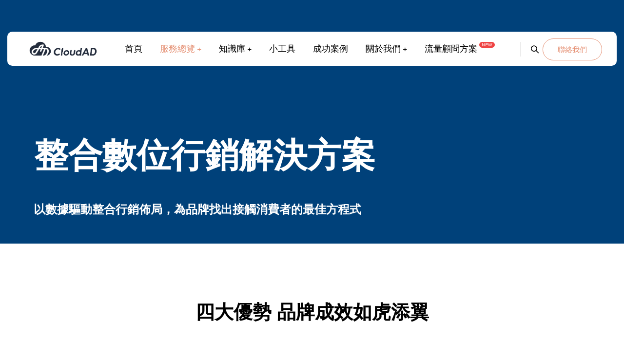

--- FILE ---
content_type: text/html; charset=UTF-8
request_url: https://cloudad.tech/%E6%95%B4%E5%90%88%E6%95%B8%E4%BD%8D%E8%A1%8C%E9%8A%B7%E8%A7%A3%E6%B1%BA%E6%96%B9%E6%A1%88/
body_size: 56023
content:
<!DOCTYPE html>
<html lang="zh-TW" class="no-js">
<head>
	<meta charset="UTF-8">
	<link rel="profile" href="//gmpg.org/xfn/11">
	<meta name="viewport" content="width=device-width, initial-scale=1">
	<script src="https://cdn.jsdelivr.net/npm/marked/marked.min.js"></script>

	<meta name='robots' content='index, follow, max-image-preview:large, max-snippet:-1, max-video-preview:-1' />

<!-- Google Tag Manager for WordPress by gtm4wp.com -->
<script data-cfasync="false" data-pagespeed-no-defer>
	var gtm4wp_datalayer_name = "dataLayer";
	var dataLayer = dataLayer || [];
</script>
<!-- End Google Tag Manager for WordPress by gtm4wp.com -->
	<!-- This site is optimized with the Yoast SEO plugin v26.2 - https://yoast.com/wordpress/plugins/seo/ -->
	<title>整合數位行銷解決方案 - CloudAD | Data-Driven for Marketing 你的數據領航員</title>
	<meta name="description" content="數據驅動整合行銷佈局，為品牌找出接觸消費者的最佳方程式！四大優勢:1.數據驅動策略佈局、品牌資產、市場觀察、受重2.多元廣告媒體選擇:媒體佈局、內容置入、平台服務3.專業整合行銷思維:全方位專業切角考量4.豐富成效優化經驗:整合行銷規劃、數據分析、成效優化等，全面提升品牌行銷表現。" />
	<link rel="canonical" href="https://cloudad.tech/整合數位行銷解決方案/" />
	<meta property="og:locale" content="zh_TW" />
	<meta property="og:type" content="article" />
	<meta property="og:title" content="整合數位行銷解決方案 - CloudAD | Data-Driven for Marketing 你的數據領航員" />
	<meta property="og:description" content="數據驅動整合行銷佈局，為品牌找出接觸消費者的最佳方程式！四大優勢:1.數據驅動策略佈局、品牌資產、市場觀察、受重2.多元廣告媒體選擇:媒體佈局、內容置入、平台服務3.專業整合行銷思維:全方位專業切角考量4.豐富成效優化經驗:整合行銷規劃、數據分析、成效優化等，全面提升品牌行銷表現。" />
	<meta property="og:url" content="https://cloudad.tech/整合數位行銷解決方案/" />
	<meta property="og:site_name" content="CloudAD | Data-Driven for Marketing 你的數據領航員" />
	<meta property="article:publisher" content="https://www.facebook.com/CloudADtw" />
	<meta property="article:modified_time" content="2025-12-04T01:54:13+00:00" />
	<meta property="og:image" content="https://cloudad.tech/wp-content/uploads/2019/06/Checklist-scaled-e1696388677226.jpg" />
	<meta property="og:image:width" content="2350" />
	<meta property="og:image:height" content="1567" />
	<meta property="og:image:type" content="image/jpeg" />
	<meta name="twitter:card" content="summary_large_image" />
	<meta name="twitter:label1" content="預估閱讀時間" />
	<meta name="twitter:data1" content="5 分鐘" />
	<script type="application/ld+json" class="yoast-schema-graph">{"@context":"https://schema.org","@graph":[{"@type":"WebPage","@id":"https://cloudad.tech/%e6%95%b4%e5%90%88%e6%95%b8%e4%bd%8d%e8%a1%8c%e9%8a%b7%e8%a7%a3%e6%b1%ba%e6%96%b9%e6%a1%88/","url":"https://cloudad.tech/%e6%95%b4%e5%90%88%e6%95%b8%e4%bd%8d%e8%a1%8c%e9%8a%b7%e8%a7%a3%e6%b1%ba%e6%96%b9%e6%a1%88/","name":"整合數位行銷解決方案 - CloudAD | Data-Driven for Marketing 你的數據領航員","isPartOf":{"@id":"https://cloudad.tech/#website"},"primaryImageOfPage":{"@id":"https://cloudad.tech/%e6%95%b4%e5%90%88%e6%95%b8%e4%bd%8d%e8%a1%8c%e9%8a%b7%e8%a7%a3%e6%b1%ba%e6%96%b9%e6%a1%88/#primaryimage"},"image":{"@id":"https://cloudad.tech/%e6%95%b4%e5%90%88%e6%95%b8%e4%bd%8d%e8%a1%8c%e9%8a%b7%e8%a7%a3%e6%b1%ba%e6%96%b9%e6%a1%88/#primaryimage"},"thumbnailUrl":"https://cloudad.tech/wp-content/uploads/2019/06/Checklist-768x512.jpg","datePublished":"2022-05-11T01:59:37+00:00","dateModified":"2025-12-04T01:54:13+00:00","description":"數據驅動整合行銷佈局，為品牌找出接觸消費者的最佳方程式！四大優勢:1.數據驅動策略佈局、品牌資產、市場觀察、受重2.多元廣告媒體選擇:媒體佈局、內容置入、平台服務3.專業整合行銷思維:全方位專業切角考量4.豐富成效優化經驗:整合行銷規劃、數據分析、成效優化等，全面提升品牌行銷表現。","breadcrumb":{"@id":"https://cloudad.tech/%e6%95%b4%e5%90%88%e6%95%b8%e4%bd%8d%e8%a1%8c%e9%8a%b7%e8%a7%a3%e6%b1%ba%e6%96%b9%e6%a1%88/#breadcrumb"},"inLanguage":"zh-TW","potentialAction":[{"@type":"ReadAction","target":["https://cloudad.tech/%e6%95%b4%e5%90%88%e6%95%b8%e4%bd%8d%e8%a1%8c%e9%8a%b7%e8%a7%a3%e6%b1%ba%e6%96%b9%e6%a1%88/"]}]},{"@type":"ImageObject","inLanguage":"zh-TW","@id":"https://cloudad.tech/%e6%95%b4%e5%90%88%e6%95%b8%e4%bd%8d%e8%a1%8c%e9%8a%b7%e8%a7%a3%e6%b1%ba%e6%96%b9%e6%a1%88/#primaryimage","url":"https://cloudad.tech/wp-content/uploads/2019/06/Checklist-scaled-e1696388677226.jpg","contentUrl":"https://cloudad.tech/wp-content/uploads/2019/06/Checklist-scaled-e1696388677226.jpg","width":2350,"height":1567},{"@type":"BreadcrumbList","@id":"https://cloudad.tech/%e6%95%b4%e5%90%88%e6%95%b8%e4%bd%8d%e8%a1%8c%e9%8a%b7%e8%a7%a3%e6%b1%ba%e6%96%b9%e6%a1%88/#breadcrumb","itemListElement":[{"@type":"ListItem","position":1,"name":"首頁","item":"https://cloudad.tech/"},{"@type":"ListItem","position":2,"name":"整合數位行銷解決方案"}]},{"@type":"WebSite","@id":"https://cloudad.tech/#website","url":"https://cloudad.tech/","name":"CloudAD","description":"Google Marketing Platform Certified/Sales Partner","publisher":{"@id":"https://cloudad.tech/#organization"},"potentialAction":[{"@type":"SearchAction","target":{"@type":"EntryPoint","urlTemplate":"https://cloudad.tech/?s={search_term_string}"},"query-input":{"@type":"PropertyValueSpecification","valueRequired":true,"valueName":"search_term_string"}}],"inLanguage":"zh-TW"},{"@type":"Organization","@id":"https://cloudad.tech/#organization","name":"CloudAD","url":"https://cloudad.tech/","logo":{"@type":"ImageObject","inLanguage":"zh-TW","@id":"https://cloudad.tech/#/schema/logo/image/","url":"https://cloudad.tech/wp-content/uploads/2023/09/CloudAD-logo-white.png","contentUrl":"https://cloudad.tech/wp-content/uploads/2023/09/CloudAD-logo-white.png","width":1622,"height":338,"caption":"CloudAD"},"image":{"@id":"https://cloudad.tech/#/schema/logo/image/"},"sameAs":["https://www.facebook.com/CloudADtw"]}]}</script>
	<!-- / Yoast SEO plugin. -->


<link rel="alternate" type="application/rss+xml" title="訂閱《CloudAD | Data-Driven for Marketing 你的數據領航員》&raquo; 資訊提供" href="https://cloudad.tech/feed/" />
<link rel="alternate" type="application/rss+xml" title="訂閱《CloudAD | Data-Driven for Marketing 你的數據領航員》&raquo; 留言的資訊提供" href="https://cloudad.tech/comments/feed/" />
<link rel="alternate" title="oEmbed (JSON)" type="application/json+oembed" href="https://cloudad.tech/wp-json/oembed/1.0/embed?url=https%3A%2F%2Fcloudad.tech%2F%25e6%2595%25b4%25e5%2590%2588%25e6%2595%25b8%25e4%25bd%258d%25e8%25a1%258c%25e9%258a%25b7%25e8%25a7%25a3%25e6%25b1%25ba%25e6%2596%25b9%25e6%25a1%2588%2F" />
<link rel="alternate" title="oEmbed (XML)" type="text/xml+oembed" href="https://cloudad.tech/wp-json/oembed/1.0/embed?url=https%3A%2F%2Fcloudad.tech%2F%25e6%2595%25b4%25e5%2590%2588%25e6%2595%25b8%25e4%25bd%258d%25e8%25a1%258c%25e9%258a%25b7%25e8%25a7%25a3%25e6%25b1%25ba%25e6%2596%25b9%25e6%25a1%2588%2F&#038;format=xml" />
<style id='wp-img-auto-sizes-contain-inline-css'>
img:is([sizes=auto i],[sizes^="auto," i]){contain-intrinsic-size:3000px 1500px}
/*# sourceURL=wp-img-auto-sizes-contain-inline-css */
</style>
<link rel='stylesheet' id='themetechmount-ttmbusiness-extra-icons-css' href='https://cloudad.tech/wp-content/themes/ttm-business/assets/themetechmount-ttmbusiness-extra-icons/font/flaticon_new_bussines_agency.css?ver=b9821d08c36152345651b66d2e1fc982'  media='all' />
<style id='wp-emoji-styles-inline-css'>

	img.wp-smiley, img.emoji {
		display: inline !important;
		border: none !important;
		box-shadow: none !important;
		height: 1em !important;
		width: 1em !important;
		margin: 0 0.07em !important;
		vertical-align: -0.1em !important;
		background: none !important;
		padding: 0 !important;
	}
/*# sourceURL=wp-emoji-styles-inline-css */
</style>
<style id='classic-theme-styles-inline-css'>
/*! This file is auto-generated */
.wp-block-button__link{color:#fff;background-color:#32373c;border-radius:9999px;box-shadow:none;text-decoration:none;padding:calc(.667em + 2px) calc(1.333em + 2px);font-size:1.125em}.wp-block-file__button{background:#32373c;color:#fff;text-decoration:none}
/*# sourceURL=/wp-includes/css/classic-themes.min.css */
</style>
<link rel='stylesheet' id='contact-form-7-css' href='https://cloudad.tech/wp-content/plugins/contact-form-7/includes/css/styles.css?ver=6.1.4'  media='all' />
<link rel='stylesheet' id='wpa-css-css' href='https://cloudad.tech/wp-content/plugins/honeypot/includes/css/wpa.css?ver=2.3.04'  media='all' />
<link rel='stylesheet' id='font-awesome-css' href='https://cloudad.tech/wp-content/plugins/elementor/assets/lib/font-awesome/css/font-awesome.min.css?ver=4.7.0'  media='all' />
<link rel='stylesheet' id='perfect-scrollbar-css' href='https://cloudad.tech/wp-content/themes/ttm-business/assets/perfect-scrollbar/perfect-scrollbar.min.css?ver=b9821d08c36152345651b66d2e1fc982'  media='all' />
<link rel='stylesheet' id='chrisbracco-tooltip-css' href='https://cloudad.tech/wp-content/themes/ttm-business/assets/chrisbracco-tooltip/chrisbracco-tooltip.min.css?ver=b9821d08c36152345651b66d2e1fc982'  media='all' />
<link rel='stylesheet' id='multi-columns-row-css' href='https://cloudad.tech/wp-content/themes/ttm-business/css/multi-columns-row.css?ver=b9821d08c36152345651b66d2e1fc982'  media='all' />
<link rel='stylesheet' id='select2-css' href='https://cloudad.tech/wp-content/themes/ttm-business/assets/select2/select2.min.css?ver=b9821d08c36152345651b66d2e1fc982'  media='all' />
<link rel='stylesheet' id='flexslider-css' href='https://cloudad.tech/wp-content/themes/ttm-business/assets/flexslider/flexslider.css?ver=b9821d08c36152345651b66d2e1fc982'  media='all' />
<link rel='stylesheet' id='themetechmount-ttmbusiness-icons-css' href='https://cloudad.tech/wp-content/themes/ttm-business/assets/tm-ttmbusiness-icons/css/tm-ttmbusiness-icons.css?ver=b9821d08c36152345651b66d2e1fc982'  media='all' />
<link rel='stylesheet' id='slick-css' href='https://cloudad.tech/wp-content/themes/ttm-business/assets/slick/slick.css?ver=b9821d08c36152345651b66d2e1fc982'  media='all' />
<link rel='stylesheet' id='slick-theme-css' href='https://cloudad.tech/wp-content/themes/ttm-business/assets/slick/slick-theme.css?ver=b9821d08c36152345651b66d2e1fc982'  media='all' />
<link rel='stylesheet' id='prettyphoto-css' href='https://cloudad.tech/wp-content/themes/ttm-business/assets/prettyphoto/css/prettyPhoto.css?ver=b9821d08c36152345651b66d2e1fc982'  media='all' />
<link rel='stylesheet' id='utm-roi-tool-style-css' href='https://cloudad.tech/wp-content/themes/ttm-business/css/utm-roi-tool.css?ver=b9821d08c36152345651b66d2e1fc982'  media='all' />
<link rel='stylesheet' id='uacf7-frontend-style-css' href='https://cloudad.tech/wp-content/plugins/ultimate-addons-for-contact-form-7/assets/css/uacf7-frontend.css?ver=b9821d08c36152345651b66d2e1fc982'  media='all' />
<link rel='stylesheet' id='uacf7-form-style-css' href='https://cloudad.tech/wp-content/plugins/ultimate-addons-for-contact-form-7/assets/css/form-style.css?ver=b9821d08c36152345651b66d2e1fc982'  media='all' />
<link rel='stylesheet' id='uacf7-column-css' href='https://cloudad.tech/wp-content/plugins/ultimate-addons-for-contact-form-7/addons/column/grid/columns.css?ver=b9821d08c36152345651b66d2e1fc982'  media='all' />
<link rel='stylesheet' id='submission_id_public_css-css' href='https://cloudad.tech/wp-content/plugins/ultimate-addons-for-contact-form-7/addons/submission-id/assets/public/css/public-submission-id.css?ver=UAFC7_VERSION'  media='1' />
<link rel='stylesheet' id='bootstrap-css' href='https://cloudad.tech/wp-content/themes/ttm-business/css/bootstrap.min.css?ver=b9821d08c36152345651b66d2e1fc982'  media='all' />
<link rel='stylesheet' id='bootstrap-theme-css' href='https://cloudad.tech/wp-content/themes/ttm-business/css/bootstrap-theme.min.css?ver=b9821d08c36152345651b66d2e1fc982'  media='all' />
<link rel='stylesheet' id='themify-css' href='https://cloudad.tech/wp-content/themes/ttm-business/assets/themify-icons/themify-icons.css?ver=b9821d08c36152345651b66d2e1fc982'  media='all' />
<link rel='stylesheet' id='ttmbusiness-base-style-css' href='https://cloudad.tech/wp-content/themes/ttm-business/css/base.css?ver=b9821d08c36152345651b66d2e1fc982'  media='all' />
<link rel='stylesheet' id='ttmbusiness-main-style-css' href='https://cloudad.tech/wp-content/themes/ttm-business/css/main.css?ver=b9821d08c36152345651b66d2e1fc982'  media='all' />
<style id='ttmbusiness-main-style-inline-css'>


/*------------------------------------------------------------------
* dynamic-style.php index *
[Table of contents]

1.  Background color
2.  Topbar Background color
3.  Element Border color
4.  Textcolor
5.  Boxshadow
6.  Header / Footer background color
7.  Footer background color
8.  Logo Color
9.  Genral Elements
10. "Center Logo Between Menu" options
11. Floating Bar
-------------------------------------------------------------------*/

:root {
	--ttm-whitecolor: #ffffff;
	--ttm-bordercolor:#0f2d53;
	--ttm-skincolor:#e58f72;
	--ttm-skincolortwo:#00d1a8;
	--ttm-secondarycolor:#09439b;
	--ttm-greycolor:#f7f7f7;
	--body-blackfont-color:#000000;
	--body-font-size:16px;
	--body-font-weight:regular;
	--body-fonts-color:#888888;
	--body-font-family:Open Sans;
	--body-line-height:26px;	
	--special-element-fontfamily:Arimo;
	--special-element-fontweight:600;
	--button_fontsize: 16px;
	--ttm-button-shape:2em;
	--button-font-weight: regular;
	--button-font-family: Open Sans;
	--button-topbottom-padding: 13px;
	--mainmenu_fontsize: 18px;
	--mainmenu-text-transform: ;
	--tm-first-gradientcolor:rgba(91,128,163,0.51);
    --tm-second-gradientcolor:#103772;
	--htag-fontweight:600;
    --body-bg-color:#ffffff;
}



/**
 * 0. Background properties
 * ----------------------------------------------------------------------------
 */
body{background-color:#ffffff;background-position:0% 0%;background-size:auto;background-repeat:repeat;background-attachment:scroll;}
body > .tm-bg-layer{background-color:#ffffff;}
 body #main,.themetechmount-wide.themetechmount-sticky-footer .site-content-wrapper{background-color:#ffffff;background-position:0% 0%;background-size:auto;background-repeat:repeat;background-attachment:scroll;}
body #main,.themetechmount-wide.themetechmount-sticky-footer .site-content-wrapper > .tm-bg-layer{background-color:#ffffff;}
 .themetechmount-fbar-box-w{background-image:url('https://localhost/finance/wp-content/themes/webflip/images/floatingbar-bg.jpg');background-position:0% 0%;background-size:cover;background-repeat:no-repeat;background-attachment:scroll;}
 div.tm-titlebar-wrapper{background-color:#00417a;background-position:center center;background-size:cover;background-repeat:no-repeat;background-attachment:scroll;}
div.tm-titlebar-wrapper > .tm-bg-layer{background-color:#00417a;}
 .tm-search-overlay{background-image:url('https://cloudad.tech/wp-content/uploads/2023/09/space-rocket-travel-1951858.png');background-color:rgba(43,43,43,0.95);background-position:center center;background-size:cover;background-repeat:no-repeat;background-attachment:fixed;}
.tm-search-overlay > .tm-bg-layer{background-color:rgba(43,43,43,0.95);}
 .tm-mmmenu-override-yes #site-header-menu #site-navigation div.mega-menu-wrap ul.mega-menu.mega-menu-horizontal li.mega-menu-item ul.mega-sub-menu, #site-header-menu #site-navigation div.nav-menu > ul > li ul{background-color:#ffffff;background-position:center top;background-size:cover;background-repeat:no-repeat;background-attachment:scroll;}
.tm-mmmenu-override-yes #site-header-menu #site-navigation div.mega-menu-wrap ul.mega-menu.mega-menu-horizontal li.mega-menu-item ul.mega-sub-menu, #site-header-menu #site-navigation div.nav-menu > ul > li ul > .tm-bg-layer{background-color:#ffffff;}
 .footer{background-color:#00417a;background-position:center center;background-size:cover;background-repeat:no-repeat;background-attachment:scroll;}
.footer > .tm-bg-layer{background-color:#00417a;}
 .first-footer{background-color:transparent;background-position:center bottom;background-size:cover;background-repeat:no-repeat;background-attachment:scroll;}
.first-footer > .tm-bg-layer{background-color:transparent;}
 .second-footer{background-color:transparent;background-position:center center;background-size:auto;background-repeat:no-repeat;background-attachment:scroll;}
.second-footer > .tm-bg-layer{background-color:transparent;}
 .site-footer .bottom-footer-text{background-color:transparent;background-position:center center;background-size:auto;background-repeat:no-repeat;background-attachment:fixed;}
.site-footer .bottom-footer-text > .tm-bg-layer{background-color:transparent;}
 .error404 .site-content-wrapper{background-image:url('https://35.221.212.143/wp-content/uploads/2023/06/row-bg03-1.png');background-color:rgba(229,213,248,0.01);background-position:right bottom;background-size:cover;background-repeat:no-repeat;background-attachment:scroll;}
.error404 .site-content-wrapper > .tm-bg-layer{background-color:rgba(229,213,248,0.01);}
 .uconstruction_background{background-color:#fbfbfb;background-position:center top;background-size:cover;background-repeat:no-repeat;background-attachment:scroll;}
.uconstruction_background > .tm-bg-layer{background-color:#fbfbfb;}
 .loginpage{background-color:#f7f7f7;background-position:right bottom;background-size:cover;background-repeat:no-repeat;background-attachment:scroll;}
.loginpage > .tm-bg-layer{background-color:#f7f7f7;}
/* Font properties */
body,.elementor-widget-text-editor,.elementor-widget-icon-list .elementor-icon-list-item,.elementor-widget-accordion .elementor-accordion .elementor-tab-content,.elementor-widget-tabs .elementor-tab-content{font-family:"Open Sans", Tahoma, Geneva, sans-serif;font-weight:400;font-size:16px;line-height:26px;color:#888888;}
 h1{font-family:"Arimo", Arial, Helvetica, sans-serif;font-weight:600;font-size:40px;line-height:45px;color:#000000;}
 h2,article.themetechmount-box-blog-style2 .entry-header .entry-title,.themetechmount-box-blog-style3 .tm-blog-classic-box-content h2.entry-title{font-family:"Arimo", Arial, Helvetica, sans-serif;font-weight:600;font-size:34px;line-height:43px;color:#000000;}
 h3{font-family:"Arimo", Arial, Helvetica, sans-serif;font-weight:600;font-size:30px;line-height:35px;color:#000000;}
 h4,.themetechmount-box-blog .themetechmount-box-content h4,.themetechmount-box-service .themetechmount-box-title h4{font-family:"Arimo", Arial, Helvetica, sans-serif;font-weight:600;font-size:24px;line-height:30px;color:#000000;}
 h5{font-family:"Arimo", Arial, Helvetica, sans-serif;font-weight:600;font-size:20px;line-height:28px;color:#000000;}
 h6{font-family:"Arimo", Arial, Helvetica, sans-serif;font-weight:600;font-size:18px;line-height:21px;color:#000000;}
 .tm-element-content-heading{font-family:"Arimo", Arial, Helvetica, sans-serif;font-weight:700;text-transform:initial;font-size:50px;line-height:60px;color:#000000;}
 .tm-element-heading-content-wrapper .tm-element-subheading{font-family:"Arimo", Arial, Helvetica, sans-serif;font-weight:400;font-size:16px;line-height:26px;color:#000000;}
 .tm-element-content-desctxt{font-family:"Open Sans", Arial, Helvetica, sans-serif;font-weight:400;font-size:16px;line-height:26px;color:#888888;}
 body .widget .widget-title, body .widget .widgettitle, #site-header-menu #site-navigation .mega-menu-wrap .mega-menu.mega-menu-horizontal .mega-sub-menu > li.mega-menu-item > h4.mega-block-title, .portfolio-description h2, .themetechmount-portfolio-details h2, .themetechmount-portfolio-related h2{font-family:"Arimo", Arial, Helvetica, sans-serif;font-weight:600;font-size:22px;line-height:28px;color:#000000;}
 .elementor-widget-progress .elementor-title,.elementor-widget-accordion .elementor-accordion .elementor-accordion-title,.elementor-widget-tabs .elementor-tab-title, .elementor-widget-tabs .elementor-tab-title a{font-family:"Arimo", Arial, Helvetica, sans-serif;font-weight:600;font-size:20px;}
 .tm-titlebar h1.entry-title, .tm-titlebar-textcolor-custom .tm-titlebar-main .entry-title{font-family:"Arimo", Arial, Helvetica, sans-serif;font-weight:700;text-transform:capitalize;font-size:70px;line-height:75px;color:#20292f;}
 .tm-titlebar .entry-subtitle, .tm-titlebar-textcolor-custom .tm-titlebar-main .entry-subtitle{font-family:"Poppins", Arial, Helvetica, sans-serif;font-weight:500;font-size:16px;line-height:22px;color:#20292f;}
 .tm-titlebar .breadcrumb-wrapper, .tm-titlebar .breadcrumb-wrapper a{font-family:"Open Sans", Arial, Helvetica, sans-serif;font-weight:400;text-transform:capitalize;font-size:16px;line-height:22px;color:#686e73;}
 .headerlogo a.home-link{font-family:"Arimo", Arial, Helvetica, sans-serif;font-weight:400;font-size:26px;line-height:27px;color:#202020;}
 #site-header-menu #site-navigation div.nav-menu > ul > li > a, .tm-mmmenu-override-yes #site-header-menu #site-navigation .mega-menu-wrap .mega-menu.mega-menu-horizontal > li.mega-menu-item > a{font-family:"Arimo", Arial, Helvetica, sans-serif;font-weight:400;font-size:18px;line-height:26px;color:#000000;}
 ul.nav-menu li ul li a, div.nav-menu > ul li ul li a, .tm-mmmenu-override-yes #site-header-menu #site-navigation .mega-menu-wrap .mega-menu.mega-menu-horizontal .mega-sub-menu a, .tm-mmmenu-override-yes #site-header-menu #site-navigation .mega-menu-wrap .mega-menu.mega-menu-horizontal .mega-sub-menu a:hover, .tm-mmmenu-override-yes #site-header-menu #site-navigation .mega-menu-wrap .mega-menu.mega-menu-horizontal .mega-sub-menu a:focus, .tm-mmmenu-override-yes #site-header-menu #site-navigation .mega-menu-wrap .mega-menu.mega-menu-horizontal .mega-sub-menu a.mega-menu-link, .tm-mmmenu-override-yes #site-header-menu #site-navigation .mega-menu-wrap .mega-menu.mega-menu-horizontal .mega-sub-menu a.mega-menu-link:hover, .tm-mmmenu-override-yes #site-header-menu #site-navigation .mega-menu-wrap .mega-menu.mega-menu-horizontal .mega-sub-menu a.mega-menu-link:focus, .tm-mmmenu-override-yes #site-header-menu #site-navigation .mega-menu-wrap .mega-menu.mega-menu-horizontal .mega-sub-menu > li.mega-menu-item-type-widget{font-family:"Poppins", Arial, Helvetica, sans-serif;font-weight:400;font-size:18px;line-height:18px;color:#020015;}
 #site-header-menu #site-navigation .mega-menu-wrap .mega-menu.mega-menu-horizontal .mega-sub-menu > li.mega-menu-item > h4.mega-block-title{font-family:"Open Sans", Arial, Helvetica, sans-serif;font-weight:600;font-size:15px;line-height:20px;color:#343c5c;}
 .elementor-element.elementor-widget-button .elementor-button,
			.main-holder .site-content ul.products li.product .add_to_wishlist, .main-holder .site-content ul.products li.product .yith-wcwl-wishlistexistsbrowse a[rel="nofollow"], .woocommerce button.button, .woocommerce-page button.button, input,.woocommerce-page a.button, .button, .wpb_button, button, .woocommerce input.button, .woocommerce-page input.button, .tp-button.big, .woocommerce #content input.button, .woocommerce #respond input#submit, .woocommerce a.button, .woocommerce button.button, .woocommerce input.button, .woocommerce-page #content input.button, .woocommerce-page #respond input#submit, .woocommerce-page a.button, .woocommerce-page button.button, .woocommerce-page input.button, .themetechmount-post-readmore a,.themetechmount-box-service .themetechmount-serviceboxbox-readmore a,.post.themetechmount-box-blog-classic .themetechmount-blogbox-footer-readmore a,.single-tm_portfolio .nav-links a,.woocommerce-cart .wc-proceed-to-checkout a.checkout-button, .main-holder .site .woocommerce-cart-form__contents button, .main-holder .site .woocommerce-cart-form__contents button.button:disabled[disabled], .main-holder .site table.cart .coupon button,.themetechmount-box-blog .themetechmount-blogbox-footer-readmore a,.themetechmount-iconbox-styleseven .themetechmount-serviceboxbox-readmore a,.themetechmount-portfoliobox-style2 .tm-project-readmore-btn a,a.tm-button-bold{font-family:"Open Sans", Arial, Helvetica, sans-serif;font-weight:400;text-transform:capitalize;}/* Text link and hover color properties */

	a{color:#333333;}
	a:hover{color:#e58f72;}
	
	/* Sticky menu bg color */
/* breadcum bg color */
	
	.tm-titlebar-wrapper.tm-breadcrumb-on-bottom .tm-titlebar .breadcrumb-wrapper .container
	 {
		background-color:rgba(0,0,0,0.50) !important;
	}
	/* Footer CTA bg color */

/* Page loader css */

/* Floating bar */

/**
 * 1. Background color
 * ----------------------------------------------------------------------------
 */ 
 
.elementor-column.elementor-top-column.tm-col-bgcolor-skincolor:not(.tm-bgimage-yes) .elementor-widget-wrap>.tm-stretched-div, .elementor-column.elementor-top-column.tm-col-bgcolor-skincolor:not(.tm-col-stretched-yes)>.elementor-widget-wrap, .elementor-column.elementor-inner-column.tm-col-bgcolor-skincolor:not(.tm-bgimage-yes)>.elementor-widget-wrap
{
	background-color: #e58f72 !important;
}
.elementor-column.elementor-top-column.tm-col-bgcolor-skincolor.tm-bgimage-yes .elementor-widget-wrap .tm-stretched-div:before {
    background-color: rgba( 229,143,114,0.70)!important;
}

.elementor-section.elementor-top-section.tm-bgcolor-skincolor,
.elementor-section.elementor-top-section.tm-bgcolor-skincolor:before,
 .elementor-section.elementor-inner-section.tm-bgcolor-skincolor,

.tm-bgcolor-skincolor,
.themetechmount-portfoliobox-style1 .tm-post-iconbox a, 
.tm-btn-style-flat.tm-btn-color-skincolor .elementor-button,
.tm-btn-style-flat.tm-btn-color-darkgrey .elementor-button:hover,
.elementor-widget-progress .elementor-progress-wrapper .elementor-progress-bar,
.tm-accor-btn{
   background-color: #e58f72;
}
 

/*Heading Seperator Style*/
.tm-site-searchform button,
.sidebar .widget .tagcloud a:hover,
.main-holder .site-content ul.products li.product .yith-wcwl-wishlistexistsbrowse a[rel="nofollow"]:hover:after,
.main-holder .site-content ul.products li.product .yith-wcwl-add-to-wishlist .yith-wcwl-wishlistaddedbrowse:hover:after,
.main-holder .site-content ul.products li.product .tm-shop-icon>div:hover,

.top-contact.tm-highlight-left:after,
.top-contact.tm-highlight-right:after,
.tm-social-share-links ul li a:hover,

.tm-sortable-list .tm-sortable-link a.selected,
.tm-sortable-list .tm-sortable-link a:hover,

footer#colophon.tm-bgcolor-skincolor > .tm-bg-layer,
.tm-titlebar-wrapper.tm-bgcolor-skincolor .tm-titlebar-wrapper-bg-layer,

body .datepicker table tr td span.active.active, 
body .datepicker table tr td.active.active,
.datepicker table tr td.active.active:hover, 
.datepicker table tr td span.active.active:hover,

.widget .widget-title::before,

.datepicker table tr td.day:hover, 
.datepicker table tr td.day.focused,

/* Testimonals */
.themetechmount-boxes-testimonial.themetechmount-boxes-view-slickview .themetechmount-box-desc .themetechmount-testimonial-text:before,
.testimonials-nav .testimonial_item .themetechmount-box-img:hover .themetechmount-item-thumbnail-inner:before,
.testimonials-nav .slick-center .testimonial_item .themetechmount-box-img .themetechmount-item-thumbnail-inner:before,
.tm-bg-skin .elementor-icon-box-wrapper .elementor-icon,
.sidebar .widget-title:before {
	background-color: #e58f72;
}



/* secondary bg color */

.elementor-column.elementor-top-column.tm-col-bgcolor-darkgrey:not(.tm-bgimage-yes) .elementor-widget-wrap>.tm-stretched-div, .elementor-column.elementor-top-column.tm-col-bgcolor-darkgrey:not(.tm-col-stretched-yes)>.elementor-widget-wrap, .elementor-column.elementor-inner-column.tm-col-bgcolor-darkgrey:not(.tm-bgimage-yes)>.elementor-widget-wrap
{
	background-color: #09439b !important;
}

.elementor-column.elementor-top-column.tm-col-bgcolor-darkgrey.tm-bgimage-yes .elementor-widget-wrap .tm-stretched-div:before {
    background-color: rgba( 9,67,155,0.70)!important;
}

.elementor-section.elementor-top-section.tm-bgcolor-darkgrey,
.elementor-section.elementor-top-section.tm-bgcolor-darkgrey:before,
.elementor-section.elementor-inner-section.tm-bgcolor-darkgreys,
.elementor-progress-wrapper {
   background-color: #09439b;
}


.widget.tm-sidebar-custom-banner:before,
.themetechmount-box-blog.themetechmount-blogbox-stylethree .tm-box-post-date,
.site-header.tm-sticky-bgcolor-darkgrey.is_stuck,
.tm-header-overlay .site-header.tm-sticky-bgcolor-darkgrey.is_stuck,
.site-header-menu.tm-sticky-bgcolor-darkgrey.is_stuck,
.tm-titlebar-wrapper.tm-breadcrumb-on-bottom.tm-breadcrumb-bgcolor-darkgrey .tm-titlebar .breadcrumb-wrapper .container,
.tm-titlebar-wrapper.tm-breadcrumb-on-bottom.tm-breadcrumb-bgcolor-darkgrey  .breadcrumb-wrapper .container:before,
.tm-titlebar-wrapper.tm-breadcrumb-on-bottom.tm-breadcrumb-bgcolor-darkgrey .breadcrumb-wrapper .container:after,
.tm-header-style-infostack .site-header .tm-stickable-header.is_stuck.tm-sticky-bgcolor-darkgrey,
.tm-header-style-infostack .site-header-menu .is_stuck .tm-sticky-bgcolor-darkgrey,
.tm-header-style-infostack .is_stuck.tm-sticky-bgcolor-darkgrey,
.tm-header-style-infostack .tm-bgcolor-darkgrey,
.themetechmount-topbar-wrapper.tm-bgcolor-darkgrey,
.tm-bg-highlight-dark,
.tm-col-bgcolor-darkgrey .tm-bg-layer-inner,
.tm-bgcolor-darkgrey,
.tm-bg.tm-bgcolor-darkgrey .tm-bg-layer,
.tm-col-bgcolor-darkgrey.tm-col-bgimage-yes .tm-bg-layer-inner,
.tm-bgcolor-darkgrey.tm-bg.tm-bgimage-yes > .tm-bg-layer-inner {
	background-color: #09439b;
}

.wpcf7 .tm-commonform .field-group i,
.themetechmount-iconbox.themetechmount-iconcolor-darkgrey .tm-box-icon i,
.themetechmount-iconbox.themetechmount-iconcolor-darkgrey .tm-icon-type-text,
.themetechmount-iconbox.tm-highlight-sliderbox .tm-box-icon i {
	color: #09439b;
}


/*** Button Dark Color ***/
button, 
input[type="submit"], 
input[type="button"], 
input[type="reset"],
.checkout_coupon input.button,
.woocommerce div.product form.cart .button:hover,
table.compare-list .add-to-cart td a:hover,
.woocommerce .widget_shopping_cart a.button:hover,
.woocommerce #review_form #respond .form-submit input:hover,
.main-holder .site table.cart .coupon input:hover,
.woocommerce-cart .wc-proceed-to-checkout a.checkout-button:hover,
.woocommerce-cart #content table.cart td.actions input[type="submit"]:hover,
.woocommerce #payment #place_order:hover,
.woocommerce .wishlist_table td.product-add-to-cart a:hover,
.woocommerce-cart #content table.cart td.actions input[type="submit"],
#tribe-bar-form .tribe-bar-submit input[type=submit],
.wishlist_table tr td a.yith-wcqv-button:hover,
.woocommerce .wishlist_table td.product-add-to-cart a:hover,
.woocommerce .widget_shopping_cart a.button.checkout:hover,
.tm-sresults-title small .label-default[href]:hover,
.woocommerce .widget_price_filter .price_slider_amount .button,
.woocommerce .widget_shopping_cart a.button,
.woocommerce #payment #place_order,
.woocommerce-cart .wc-proceed-to-checkout a.checkout-button,
.main-holder .site table.cart .coupon input,
.main-holder .site-content #review_form #respond .form-submit input,
.woocommerce div.product form.cart .button,
table.compare-list .add-to-cart td a,
.main-holder .site table.cart .coupon button,
.main-holder .site .woocommerce-cart-form__contents button,
.main-holder .site .return-to-shop a.button,
.main-holder .site .woocommerce-MyAccount-content a.woocommerce-Button,
.main-holder .site .woocommerce-form-coupon button,
.main-holder .site .woocommerce-form-login button.woocommerce-Button,
.main-holder .site .woocommerce-ResetPassword button.woocommerce-Button,
.main-holder .site .woocommerce-EditAccountForm button.woocommerce-Button,
.single-tm_portfolio .nav-next a:hover, 
.single-tm_portfolio .nav-previous a:hover,
.widget_subscribe_form input[type="submit"]:hover,
.woocommerce .woocommerce-form-login .woocommerce-form-login__submit,
.mailchimp-inputbox input[type="submit"]:hover {
	color: #fff;
    background-color:#000000;
}

/***Secondary Grey color***/

.elementor-column.elementor-top-column.tm-col-bgcolor-grey:not(.tm-bgimage-yes) .elementor-widget-wrap>.tm-stretched-div, .elementor-column.elementor-top-column.tm-col-bgcolor-grey:not(.tm-col-stretched-yes)>.elementor-widget-wrap, .elementor-column.elementor-inner-column.tm-col-bgcolor-grey:not(.tm-bgimage-yes)>.elementor-widget-wrap
{
	background-color: #f7f7f7 !important;
}

.elementor-column.elementor-top-column.tm-col-bgcolor-grey.tm-bgimage-yes .elementor-widget-wrap .tm-stretched-div:before {
    background-color: rgba( 247,247,247,0.70)!important;
}

.elementor-section.elementor-top-section.tm-bgcolor-grey,
.elementor-section.elementor-top-section.tm-bgcolor-grey:before,
.elementor-section.elementor-inner-section.tm-bgcolor-grey,
.woocommerce-error, .woocommerce-info, .woocommerce-message,
.tm-btn-style-flat.tm-btn-color-grey .elementor-button{
   background-color: #f7f7f7;
}

.themetechmount-stepboxes-wrapper.tm-staticbox-style1 .tm-stepbox-content:hover .tm-ptable-icon-wrapper,
.tm-ptablebox .themetechmount-ptable-main,
.single-tm_portfolio .tm-pf-single-category-w a,
.themetechmount-blogbox-stylethree .tm-featured-outer-wrapper.tm-post-featured-outer-wrapper:after,

#add_payment_method #payment, .woocommerce-cart #payment, .woocommerce-checkout #payment,
.woocommerce-account .woocommerce-MyAccount-navigation li a,

.single-tm_portfolio .nav-next a, .single-tm_portfolio .nav-previous a,
.themetechmount-box-team ul.tm-team-social-links,
blockquote,
.themetechmount-iconbox.themetechmount-iconbox-styleone.themetechmount-iconbox-stylethree,
.author-info,
.themetechmount-fbar-position-right .themetechmount-fbar-btn a.grey,
.tm-col-bgcolor-grey .tm-bg-layer-inner,
.tm-bgcolor-grey,
.site-header.tm-sticky-bgcolor-grey.is_stuck,
.site-header-menu.tm-sticky-bgcolor-grey.is_stuck,
.tm-header-overlay .site-header.tm-sticky-bgcolor-grey.is_stuck,
.tm-header-style-infostack .site-header .tm-stickable-header.is_stuck.tm-sticky-bgcolor-grey,
.tm-header-style-infostack .site-header-menu .is_stuck .tm-sticky-bgcolor-grey,
.tm-titlebar-wrapper.tm-breadcrumb-on-bottom.tm-breadcrumb-bgcolor-grey .tm-titlebar .breadcrumb-wrapper .container,
.tm-titlebar-wrapper.tm-breadcrumb-on-bottom.tm-breadcrumb-bgcolor-grey  .breadcrumb-wrapper .container:before,
.tm-titlebar-wrapper.tm-breadcrumb-on-bottom.tm-breadcrumb-bgcolor-grey .breadcrumb-wrapper .container:after,
.tm-col-bgcolor-grey > .tm-bg-layer-inner,
.tm-bg.tm-bgcolor-grey > .tm-bg-layer {
	background-color: #f7f7f7;
}
.themetechmount-blogbox-stylethree .tm-featured-outer-wrapper.tm-post-featured-outer-wrapper{
	border-color: #f7f7f7;
}
.comment-body:after, .comment-body:before {
	border-color: transparent #f7f7f7 transparent #f7f7f7;
}

.themetechmount-iconbox.themetechmount-iconcolor-grey .tm-box-icon i,
.themetechmount-iconbox.themetechmount-iconcolor-grey .tm-icon-type-text{
	color: #f7f7f7;
}



/* Drop cap */
.tm-dcap-color-skincolor,

/* Slick Slider */
.themetechmount-boxes-row-wrapper .slick-arrow:not(.slick-disabled):hover,


/* Sidebar */
.sidebar .widget .widget-title:before,
.widget .widget-title:after,
.footer .widget .widget-title:after,

.woocommerce-account .woocommerce-MyAccount-navigation li a:before,
.widget.tm_widget_nav_menu li a:before,
.widget.ttmbusiness_all_post_list_widget li a:before,
.widget.ttmbusiness_category_list_widget li a:before,

/* Global Input Button */
input[type="submit"]:hover, 
input[type="button"]:hover, 
input[type="reset"]:hover,

/* Testimonials Section */
.themetechmount-box-view-default .themetechmount-box-author .themetechmount-box-img .themetechmount-icon-box,

.tm-header-overlay .site-header.tm-sticky-bgcolor-skincolor.is_stuck,
.site-header-menu.tm-sticky-bgcolor-skincolor.is_stuck,
.tm-header-style-infostack .site-header .tm-stickable-header.is_stuck.tm-sticky-bgcolor-skincolor,
.is_stuck.tm-sticky-bgcolor-skincolor,
.tm-header-style-infostack .site-header-menu .tm-stickable-header.is_stuck .tm-sticky-bgcolor-skincolor,

/* Blog section */
.themetechmount-box-view-overlay .themetechmount-boxes .themetechmount-box-content.themetechmount-overlay .themetechmount-icon-box a:hover,
.themetechmount-post-box-icon-wrapper,
.themetechmount-pagination .page-numbers.current, 
.themetechmount-pagination .page-numbers:hover,

/*Search Result Page*/
.tm-sresults-title small a,
.tm-sresult-form-wrapper,

/*blog top-bottom content */
.entry-content .page-links>span:not(.page-links-title),
.entry-content .page-links a:hover,
mark, 
ins{
	background-color: #e58f72 ;
}


/* This is Titlebar Background color */
.tm-header-overlay .tm-titlebar-wrapper .tm-titlebar-inner-wrapper{	
	padding-top: 70px;
}
.themetechmount-topbar-yes .tm-header-overlay .tm-titlebar-wrapper .tm-titlebar-inner-wrapper{	
	padding-top: 118px;
}
.tm-header-style-classic-box.tm-header-overlay .tm-titlebar-wrapper .tm-titlebar-inner-wrapper{
	padding-top:0px;
}

/* This is Titlebar Text color */

.tm-titlebar-wrapper .tm-titlebar-inner-wrapper{
	height: 500px;	
}
.tm-header-overlay .themetechmount-titlebar-wrapper .tm-titlebar-inner-wrapper{	
	padding-top: 100px;
}

/* Logo Max-Height */
.headerlogo img{
    max-height: 60px;
}
.is_stuck .headerlogo img{
    max-height: 60px;
}

/* Extra Code */
span.tm-sc-logo.tm-sc-logo-type-image {
    position: relative;
	display: block;
}
img.themetechmount-logo-img.stickylogo {
    position: absolute;
    top: 0;
    left: 0;
}
.tm-stickylogo-yes .standardlogo{
	opacity: 1;
}
.tm-stickylogo-yes .stickylogo{
	opacity: 0;
}
.is_stuck .tm-stickylogo-yes .standardlogo{
	opacity: 0;
}
.is_stuck .tm-stickylogo-yes .stickylogo{
	opacity: 1;
}

.tm-header-cta-btn a.elementor-button.elementor-size-md,
.elementor-element.elementor-widget-button .elementor-size-md.elementor-button{
    padding-top:13px;
    padding-bottom:13px;
}

a.tm-button-bold,
.themetechmount-iconbox-styleseven .themetechmount-serviceboxbox-readmore a,
.themetechmount-portfoliobox-style2 .tm-project-readmore-btn a,
.themetechmount-box-blog .themetechmount-blogbox-desc-footer a,
.elementor-element.elementor-widget-button .elementor-size-md.elementor-button,
.tm-ptablebox .tm-ptable-btn a,
button, input[type="submit"], input[type="button"], input[type="reset"], .checkout_coupon input.button, .woocommerce div.product form.cart .button, table.compare-list .add-to-cart td a, .woocommerce .widget_shopping_cart a.button, .woocommerce #review_form #respond .form-submit input, .main-holder .site table.cart .coupon input, .woocommerce-cart .wc-proceed-to-checkout a.checkout-button, .woocommerce-cart #content table.cart td.actions input[type="submit"], .woocommerce #payment #place_order, .woocommerce .wishlist_table td.product-add-to-cart a,.main-holder .site .return-to-shop a.button,
.themetechmount-box-blog .themetechmount-blogbox-footer-readmore a,
.woocommerce-cart .wc-proceed-to-checkout a.checkout-button,
.main-holder .site .woocommerce-cart-form__contents button,
.main-holder .site .woocommerce-cart-form__contents button.button:disabled[disabled],
.main-holder .site table.cart .coupon button,	
.single-tm_portfolio .navigation.post-navigation .nav-links  a,
.post.themetechmount-box-blog-classic .themetechmount-blogbox-footer-readmore a,
.themetechmount-box-service .themetechmount-serviceboxbox-readmore a{
	font-size:16px;
	line-height:16px;
}


/**
 * 2. Topbar Background color
 * ----------------------------------------------------------------------------
 */

	.site-header .themetechmount-topbar{
		background-color: rgba(0,0,0,0);
	}

.top-contact {
	font-size:14px;
}
	
/* Show/hide topbar in some devices */
	@media (max-width: 1200px){
		.themetechmount-topbar-wrapper{
			display: none !important;
		}
	}

	

/**
 * 4. Border color
 * ----------------------------------------------------------------------------
 */

.ttm-call-box i,
.tm-slider-button.btn-skin,
.tm-border-skincolor .vc_column-inner,
.slick-dots li.slick-active button:before,
.main-holder .site #content table.cart td.actions .input-text:focus, 
textarea:focus, input[type="text"]:focus, input[type="password"]:focus, 
input[type="datetime"]:focus, input[type="datetime-local"]:focus, 
input[type="date"]:focus, input[type="month"]:focus, input[type="time"]:focus, 
input[type="week"]:focus, input[type="number"]:focus, input[type="email"]:focus, 
input[type="url"]:focus, input[type="search"]:focus, input[type="tel"]:focus, 
input[type="color"]:focus, input.input-text:focus, select:focus, 
blockquote {
	border-color: #e58f72;
}

/**
 * 5. Textcolor
 * ----------------------------------------------------------------------------
 */
 
/*Iconbox element*/
.themetechmount-iconbox .tm-box-icon i,
.themetechmount-iconbox.themetechmount-iconcolor-skincolor .tm-box-icon i,
.themetechmount-iconbox.themetechmount-iconcolor-skincolor .tm-icon-type-text,

/* Icon basic color */
.tm-icolor-skincolor,
.widget_calendar table td#today,

section.error-404 .tm-big-icon,

/* Testimonials Section */
.tm-bgcolor-skincolor .themetechmount-box-view-default .themetechmount-box-author .themetechmount-box-img .themetechmount-icon-box, 
.testimonial_item .themetechmount-author-name,
.testimonial_item .themetechmount-author-name a,
.themetechmount-box-testimonial.tm-testimonial-box-view-style3 .themetechmount-author-name,
.themetechmount-box-testimonial.tm-testimonial-box-view-style3 .themetechmount-author-name a,
.tm-ttmbusiness-icon-star-1.tm-active,
.tm-textcolor-white a:hover, 
.tm-fid-icon-wrapper i,
.tm-textcolor-skincolor,
.tm-textcolor-skincolor a,
.themetechmount-box-title h4 a:hover,
.tm-textcolor-skincolor.tm-custom-heading,
.tm-element-content-heading strong,

.themetechmount-box-blog.themetechmount-box-topimage .themetechmount-box-title h4 a:hover,
.themetechmount-box-blog-classic .entry-header .tm-meta-line a:hover,
.themetechmount-blog-box-view-left-image .themetechmount-box-content .tm-post-categories>.tm-meta-line.cat-links a,

ul.ttmbusiness_contact_widget_wrapper.call-email-footer li:before,

/*Tweets*/
.widget_latest_tweets_widget p.tweet-text:before,

/*search result page*/
.tm-sresults-first-row .tm-list-li-content a:hover,
.tm-results-post ul.tm-recent-post-list > li > a:hover,
.tm-results-page .tm-list-li-content a:hover,
.tm-sresults-first-row ul.tm-recent-post-list > li > a:hover,

.tm-team-list-title i,
.tm-bgcolor-darkgrey .themetechmount-box-view-left-image .themetechmount-box-title a:hover,
.tm-team-member-view-wide-image .tm-team-details-list .tm-team-list-title,
.tm-bgcolor-skincolor .themetechmount-box-team .themetechmount-box-content h4 a:hover,
.tm-col-bgcolor-skincolor .themetechmount-box-team .themetechmount-box-content h4 a:hover,
.themetechmount-box-portfolio .themetechmount-box-content .themetechmount-box-title h4 a:hover,

/*woocommerce*/
.woocommerce-info:before,
.woocommerce-message:before,
.main-holder .site-content ul.products li.product .price,
.main-holder .site-content ul.products li.product .price ins,
.single .main-holder #content div.product .price ins,
.woocommerce .price .woocommerce-Price-amount,
.main-holder .site-content ul.products li.product h3:hover,
.main-holder .site-content ul.products li.product .woocommerce-loop-category__title:hover,
.main-holder .site-content ul.products li.product .woocommerce-loop-product__title:hover,
.main-holder .site-content ul.products li.product .yith-wcwl-wishlistexistsbrowse a[rel="nofollow"]:hover:after,
.main-holder .site-content ul.products li.product .yith-wcwl-add-to-wishlist .yith-wcwl-wishlistaddedbrowse:after,
.main-holder .site-content ul.products li.product .yith-wcwl-wishlistexistsbrowse a[rel="nofollow"],
.main-holder .site-content ul.products li.product .yith-wcwl-wishlistexistsbrowse a[rel="nofollow"]:after,


/* Special Section */

.themetechmount-servicebox-styleone .tm-box-icon,
.themetechmount-pf-detailbox-list .tm-pf-details-date i,
.content-area .social-icons li > a{
	color: #e58f72;
}


/*** Defaultmenu ***/     
/*Wordpress Main Menu*/      

/* Menu hover and select section */ 

.tm-mmenu-active-color-skin #site-header-menu #site-navigation div.nav-menu > ul > li:hover i,
.tm-mmenu-active-color-skin #site-header-menu #site-navigation div.nav-menu > ul > li.current-menu-ancestor > i, 
.tm-mmenu-active-color-skin #site-header-menu #site-navigation div.nav-menu > ul > li.current_page_item > i,     
.tm-mmenu-active-color-skin #site-header-menu #site-navigation div.nav-menu > ul > li.current_page_ancestor > i,  

.tm-mmenu-active-color-skin #site-header-menu #site-navigation div.nav-menu > ul > li:hover > a,    
.tm-mmenu-active-color-skin #site-header-menu #site-navigation div.nav-menu > ul > li.current-menu-ancestor > a, 
.tm-mmenu-active-color-skin #site-header-menu #site-navigation div.nav-menu > ul > li.current_page_item > a,     
.tm-mmenu-active-color-skin #site-header-menu #site-navigation div.nav-menu > ul > li.current_page_ancestor > a,             

/*Wordpress Dropdown Menu*/
.tm-dmenu-active-color-skin #site-header-menu #site-navigation div.nav-menu > ul > li li.current-menu-ancestor > a,    
.tm-dmenu-active-color-skin #site-header-menu #site-navigation div.nav-menu > ul > li li.current-menu-item > a,    
.tm-dmenu-active-color-skin #site-header-menu #site-navigation div.nav-menu > ul > li li.current_page_item > a,    
.tm-dmenu-active-color-skin #site-header-menu #site-navigation div.nav-menu > ul > li li.current_page_ancestor > a,    
     
/*Mega Main Menu*/      
.tm-mmenu-active-color-skin .site-header.tm-mmmenu-override-yes #site-header-menu #site-navigation div.mega-menu-wrap ul.mega-menu.mega-menu-horizontal > li.mega-menu-item:hover > a,  
.tm-mmenu-active-color-skin .tm-mmmenu-override-yes #site-header-menu #site-navigation div.mega-menu-wrap ul.mega-menu.mega-menu-horizontal > li.mega-menu-item.mega-current-menu-item > a,    
.tm-mmenu-active-color-skin .tm-mmmenu-override-yes #site-header-menu #site-navigation div.mega-menu-wrap ul.mega-menu.mega-menu-horizontal > li.mega-menu-item.mega-current-menu-ancestor > a,      
.tm-mmenu-active-color-skin .tm-mmmenu-override-yes #site-header-menu #site-navigation div.mega-menu-wrap ul.mega-menu.mega-menu-horizontal > li.mega-menu-item.mega-current-menu-item > a,    
.tm-mmenu-active-color-skin .tm-mmmenu-override-yes #site-header-menu #site-navigation div.mega-menu-wrap ul.mega-menu.mega-menu-horizontal > li.mega-menu-item.mega-current-menu-ancestor > a,           

/*Mega Dropdown Menu*/  
.tm-dmenu-active-color-skin .tm-mmmenu-override-yes #site-header-menu #site-navigation div.mega-menu-wrap ul.mega-menu.mega-menu-horizontal > li.mega-menu-item ul.mega-sub-menu li.mega-current-menu-item > a,    
.tm-dmenu-active-color-skin .tm-mmmenu-override-yes #site-header-menu #site-navigation div.mega-menu-wrap ul.mega-menu.mega-menu-horizontal > li.mega-menu-item ul.mega-sub-menu li.mega-current-menu-ancestor > a,      
.tm-dmenu-active-color-skin .tm-mmmenu-override-yes #site-header-menu #site-navigation div.mega-menu-wrap ul.mega-menu.mega-menu-horizontal > li.mega-menu-item ul.mega-sub-menu li.current-menu-item > a,  
.tm-dmenu-active-color-skin .tm-mmmenu-override-yes #site-header-menu #site-navigation div.mega-menu-wrap ul.mega-menu.mega-menu-horizontal > li.mega-menu-item ul.mega-sub-menu li.current_page_item > a{
    color: #e58f72 ;
}
    


	


/* Dynamic main menu color applying to responsive menu link text */
.header-controls .search_box i.tmicon-fa-search,
.righticon i,
.menu-toggle i,
.header-controls a{
    color: rgba( 0,0,0 , 1) ;
}
.menu-toggle i:hover,
.header-controls a:hover {
    color: #e58f72 !important;
}

	.tm-mmmenu-override-yes  #site-header-menu #site-navigation .mega-menu-wrap .mega-menu.mega-menu-horizontal .mega-sub-menu > li.mega-menu-item-type-widget div{
		color: rgba( 2,0,21 , 0.8);
		font-weight: normal;
	}
#site-header-menu #site-navigation .mega-menu-wrap .mega-menu.mega-menu-horizontal .mega-sub-menu > li.mega-menu-item-type-widget div.textwidget{
	padding-top: 10px;
}

/*Logo Color --------------------------------*/ 
h1.site-title{
	color: #202020;
}


/**
 * 9. Genral Elements
 * ----------------------------------------------------------------------------
 */

/* Site Pre-loader image */

/**
 * 10. Floating Bar
 * ----------------------------------------------------------------------------
 */
	
/* Show/hide topbar in some devices */
@media (max-width: 1200px){
	.themetechmount-fbar-btn,
    .themetechmount-fbar-box-w{
		display: none !important;
	}
}

.
/*Woocommerce Section*/
.woocommerce .main-holder #content .woocommerce-error .button:hover, 
.woocommerce .main-holder #content .woocommerce-info .button:hover, 
.woocommerce .main-holder #content .woocommerce-message .button:hover,

.sidebar .widget .tagcloud a:hover,
.woocommerce .widget_shopping_cart a.button:hover,
.woocommerce-cart .wc-proceed-to-checkout a.checkout-button:hover,
.main-holder .site table.cart .coupon button:hover,
.main-holder .site .woocommerce-cart-form__contents button:hover,
.woocommerce .woocommerce-form-login .woocommerce-form-login__submit:hover,
.main-holder .site .return-to-shop a.button:hover,
.main-holder .site .woocommerce-MyAccount-content a.woocommerce-Button:hover,
.main-holder .site-content #review_form #respond .form-submit input:hover,
.woocommerce div.product form.cart .button:hover,
table.compare-list .add-to-cart td a:hover,
.woocommerce-cart #content table.cart td.actions input[type="submit"]:hover,
.main-holder .site .woocommerce-form-coupon button:hover,
.main-holder .site .woocommerce-form-login button.woocommerce-Button:hover,
.main-holder .site .woocommerce-ResetPassword button.woocommerce-Button:hover,
.main-holder .site .woocommerce-EditAccountForm button.woocommerce-Button:hover,

.single .main-holder div.product .woocommerce-tabs ul.tabs li.active,
.main-holder .site table.cart .coupon input:hover,
.woocommerce #payment #place_order:hover,
.wishlist_table td.product-price ins,
.widget .product_list_widget ins,
.woocommerce .widget_shopping_cart a.button.checkout,
.woocommerce .wishlist_table td.product-add-to-cart a,
.woocommerce .widget_price_filter .ui-slider .ui-slider-range,
.woocommerce .widget_price_filter .ui-slider .ui-slider-handle,
.woocommerce .widget_price_filter .price_slider_amount .button:hover,
.main-holder .site-content nav.woocommerce-pagination ul li .page-numbers.current, 
.main-holder .site-content nav.woocommerce-pagination ul li a:hover {
	background-color: #e58f72; 
}
article.sticky ,
.single .tm-pf-single-content-area blockquote,
.single .tm-pf-single-content-wrapper blockquote,
.single article.post blockquote,
.tm-social-share-links ul li a:hover,
.tm-header-icons .tm-header-icon  a:hover,
.themetechmount-boxes-row-wrapper .slick-arrow:hover,
.widget .search-form .search-field:focus,
.tm-bgcolor-darkgrey .wpcf7 .tm-contactform .wpcf7-textarea:focus,
.wpcf7 .tm-commonform .wpcf7-text:focus,
.wpcf7 .tm-commonform textarea:focus {
	border-color:#e58f72;
}

.comment-form .form-submit:hover:before,
.comment-form .form-submit:hover:after,
.content-area .social-icons li > a,
.themetechmount-box-team .themetechmount-box-social-links ul li a:hover,
.tm-header-style-infostack .header-widget .header-icon .icon,
.widget .woocommerce-product-search .search-field:focus,
.widget .search-form .search-field:focus{
	border-color: #e58f72;	
}
.widget .widget-title{
	border-left-color: #e58f72;	
}
.themetechmount-fbar-position-right .themetechmount-fbar-btn a:after {
	border-right-color: #e58f72;	
}
.tooltip-top:before, .tooltip:before, [data-tooltip]:before,
.themetechmount-fbar-position-default .themetechmount-fbar-btn a:after {
	border-top-color: #e58f72;	
}
.tm-search-outer .tm-icon-close:before{
  background-color: #e58f72 !important;
}
.themetechmount-iconbox-stylesix .tm-iocnbox-btn a:hover,
.tm-ptablebox .tm-ptablebox-price,
.tm-textcolor-white .tm-titlebar-main .breadcrumb-wrapper a:hover,
.themetechmount-servicebox-stylefour .themetechmount-serviceboxbox-readmore.figcaption.fborder a:hover,
.single article.post blockquote:before,
.themetechmount-iconbox .tm-iconstyle-rounded-less-outline .tm-box-icon i,
.themetechmount-iconbox .tm-iconstyle-boxed-outline .tm-box-icon i,
.themetechmount-iconbox .tm-iconstyle-rounded-outline .tm-box-icon i,

.themetechmount-box-portfolio:hover .themetechmount-icon-box a:hover,

.tm-header-icons .tm-header-wc-cart-link a:hover,
.themetechmount-topbar-wrapper.tm-bgcolor-darkgrey.tm-textcolor-white a:hover,
.tm-textcolor-white .themetechmount-boxes-row-wrapper .slick-arrow:not(.slick-disabled):hover:before,
.tm-bgcolor-skincolor .themetechmount-boxes-row-wrapper .slick-arrow:not(.slick-disabled):hover:before, 
.tm-bgcolor-darkgrey .themetechmount-boxes-row-wrapper .slick-arrow:not(.slick-disabled):hover:before,
.woocommerce-account .woocommerce-MyAccount-navigation li a:hover,
.widget.tm_widget_nav_menu li a:hover,
.woocommerce-account .woocommerce-MyAccount-navigation li.is-active a,
.widget.tm_widget_nav_menu li.current_page_item a:before,
h2.tm-custom-heading strong,
ul.ttmbusiness_contact_widget_wrapper li:before,
.woocommerce .summary .compare.button:hover,
.tm-fid-with-icon.tm-fid-view-topicon .tm-fid-icon-wrapper i,
.tm-titlebar-main .breadcrumb-wrapper span.current-item,
.themetechmount-content-team-search-box .search_field i,
.tm-mmmenu-override-yes #site-header-menu #site-navigation div.mega-menu-wrap ul.mega-menu.mega-menu-horizontal > li.mega-menu-item ul.mega-sub-menu > li.mega-current-menu-parent > a,
.tm-mmmenu-override-yes #site-header-menu #site-navigation div.mega-menu-wrap ul.mega-menu.mega-menu-horizontal > li.mega-menu-item ul.mega-sub-menu > li.mega-current-page-parent > a,
#site-header-menu #site-navigation div.nav-menu > ul > li li.current_page_parent > a,
#site-header-menu #site-navigation div.nav-menu > ul > li li.current-page-parent > a,
#site-header-menu #site-navigation div.nav-menu > ul > li li.current-menu-ancestor > a,
.tm-topbar-content .social-icons li > a:hover,
.tm-header-style-infostack .header-widget .header-icon i,
.comment-meta a:hover{
	color: #e58f72;	
}
.tm-head-skin .tm-fid.inside h4,
.tm-icon-skin i,
.tm-skincolo-strong .tm-element-heading-wrapper .tm-custom-heading strong,
.site-footer .tm-skincolor,
.tm-custom-heading.tm-skincolo-strong strong,
.tm-skincolor,
.tm-skincolor-strong strong,
.tm-skincolor-bfont b,
span.tm-skincolor a {
	color: #e58f72 !important;	 
}

.themetechmount-iconbox .tm-iconstyle-rounded-less-outline .tm-box-icon,
.themetechmount-iconbox .tm-iconstyle-boxed-outline .tm-box-icon,
.themetechmount-iconbox .tm-iconstyle-rounded-outline .tm-box-icon {
	color: #e58f72;	
	border-color: #e58f72;
}

.woocommerce-message,
.woocommerce-info,
.single .main-holder div.product .woocommerce-tabs ul.tabs li.active:before,
.tm-search-overlay {
    border-top-color: #e58f72;
}


/*Elementor Button*/

.tm-btn-style-text .elementor-button-link.elementor-button:hover,
.tm-btn-style-text.tm-btn-color-skincolor .elementor-button{
	color:#e58f72;
}
.comment-list a.comment-reply-link,
.tm-btn-style-text.tm-btn-color-skincolor .elementor-button:hover{
	color:#000000;
}
.tm-btn-style-text.tm-btn-color-grey .elementor-button{
	color:#f7f7f7;
}

/** flat button **/
.tm-btn-style-flat.tm-btn-color-darkgrey .elementor-button,
.tm-btn-style-flat.tm-btn-color-skincolor .elementor-button:hover, 
.tm-btn-color-darkgrey.tm-btn-style-style12 a{
	background-color: #09439b;
}
.tm-btn-style-flat.tm-btn-color-grey .elementor-button,
.tm-btn-style-flat.tm-btn-color-white .elementor-button,
.tm-btn-style-text.tm-btn-color-darkgrey .elementor-button{
	color:#09439b;
}
.tm-btn-style-text.tm-icon-align-right .elementor-button .elementor-button-icon:after,
.tm-btn-style-flat.tm-btn-color-grey .elementor-button:hover,
.tm-btn-style-flat.tm-btn-color-white .elementor-button:hover,
.tm-btn-color-darkgrey.tm-btn-style-style12 a:hover{
	background-color:#e58f72;
}
.tm-btn-style-flat.tm-btn-color-skincolor.tm-btn-shape-square:not(.tm-btn-style-text).elementor-element.elementor-widget-button .elementor-button-link:before,
.tm-btn-style-flat.tm-btn-color-skincolor.tm-btn-shape-square:not(.tm-btn-style-text).elementor-element.elementor-widget-button .elementor-button-link:after,

.tm-btn-style-flat.tm-btn-color-darkgrey.tm-btn-shape-square:not(.tm-btn-style-text).elementor-element.elementor-widget-button .elementor-button-link:hover:before,
.tm-btn-style-flat.tm-btn-color-darkgrey.tm-btn-shape-square:not(.tm-btn-style-text).elementor-element.elementor-widget-button .elementor-button-link:hover:after,
.tm-contactform-onepage input[type="checkbox"]:checked:after,
.tm-btn-style-outline.tm-btn-color-skincolor.tm-btn-shape-square:not(.tm-btn-style-text).elementor-element.elementor-widget-button .elementor-button-link:hover:before,
.tm-btn-style-outline.tm-btn-color-skincolor.tm-btn-shape-square:not(.tm-btn-style-text).elementor-element.elementor-widget-button .elementor-button-link:hover:after{
	border-color:#e58f72;
}
.tm-btn-style-flat.tm-btn-color-darkgrey.tm-btn-shape-square:not(.tm-btn-style-text).elementor-element.elementor-widget-button .elementor-button-link:before,
.tm-btn-style-flat.tm-btn-color-darkgrey.tm-btn-shape-square:not(.tm-btn-style-text).elementor-element.elementor-widget-button .elementor-button-link:after,

.tm-btn-style-flat.tm-btn-color-skincolor.tm-btn-shape-square:not(.tm-btn-style-text).elementor-element.elementor-widget-button .elementor-button-link:hover:before,
.tm-btn-style-flat.tm-btn-color-skincolor.tm-btn-shape-square:not(.tm-btn-style-text).elementor-element.elementor-widget-button .elementor-button-link:hover:after,

.themetechmount-box-blog.themetechmount-blogbox-styleone .themetechmount-blogbox-desc-footer a:hover:before,
.themetechmount-box-blog.themetechmount-blogbox-styleone .themetechmount-blogbox-desc-footer a:hover:after{
	border-color:#000000;
}	

.comment-form input[type="submit"] {
	border-color:#e58f72;
	color:#ffffff;
	background-color:#e58f72;
}

.comment-form input[type="submit"]:hover {
	border-color:#000000;
	color:#ffffff;
	background-color:#000000;
}

	/** Outline button **/

.post.themetechmount-box-blog-classic .themetechmount-blogbox-footer-readmore a,
.tm-ptablebox .tm-ptable-btn a,
.tm-btn-style-outline.tm-btn-color-darkgrey .elementor-button{
	border-color:#000000;
	color:#000000;
}

.post.themetechmount-box-blog-classic .themetechmount-blogbox-footer-readmore a:hover,
.tm-btn-style-outline.tm-btn-color-darkgrey .elementor-button:hover{
	border-color:#09439b;
	color:#fff;
	background-color:#09439b;
}
.tm-btn-style-outline.tm-btn-color-skincolor .elementor-button{
	border-color:#e58f72;
	color:#e58f72;
}
.comment-list a.comment-reply-link:hover,
.tm-btn-style-outline.tm-btn-color-skincolor .elementor-button:hover{
	color:#fff;
	background-color:#000000;
	border-color:#000000;
}
.tm-btn-style-outline.tm-btn-color-grey .elementor-button{
	border-color:#f7f7f7 !important;
	color:#f7f7f7;
}
.tm-btn-style-outline.tm-btn-color-grey .elementor-button:hover{
	color:#000000;
	background-color:#f7f7f7;
}


/* Blackish Button Color */

.tm-bgcolor-white .ttm-header-button a,
.tm-ptablebox .tm-ptablebox-cur-symbol,
.tm-ptablebox-features .tm-feature-lines li,

.tm-textcolor-white .tm-bread-sep, 
.tm-textcolor-white .tm-titlebar-main .breadcrumb-wrapper a,

.elementor-widget-tabs .elementor-tab-content ul li,
.elementor-widget-progress .elementor-title,
.elementor-widget-accordion .elementor-accordion .elementor-accordion-title,

.tm-btn-style-outline.tm-btn-color-white .elementor-button:hover,

.tm-fid-view-circle-progress .tm-fid-number,
.tm-fid-view-circle-progress .tm-fid-number sup,
.tm-fid-view-circle-progress .tm-fid-number sub,

.single-tm_portfolio .nav-next a, .single-tm_portfolio .nav-previous a,
.tm-sortable-list .tm-sortable-link a,
.tm-fid-view-righticon .tm-fid-icon-wrapper i, .tm-fid-view-lefticon .tm-fid-icon-wrapper i,
.themetechmount-box-portfolio .themetechmount-box-bottom-content h4 a:not(:hover),
.tm-publised-in-wrapper span.post-title,
.tm-team-member-single-category a:not(:hover),
.tm-team-social-links a:not(:hover),
.tm-bgcolor-darkgrey .themetechmount-team-box-view-overlay .themetechmount-box-title a,
.tm-comment-owner,
.tm-comment-owner a:not(:hover),
.comment-reply-link:hover,
.testimonial_item .themetechmount-author-name a:hover,
.tm-social-share-wrapper,
.themetechmount-box-team.themetechmount-box-view-top-image .themetechmount-box-content h4 a,
.themetechmount-post-readmore a,
.tm-bgcolor-skincolor .themetechmount-blogbox-footer-readmore a:hover,
.logged-in-as a:hover,
.tm-team-details-list .tm-team-list-title,
.widget.ttmbusiness_category_list_widget .widget-title,
.widget.ttmbusiness_category_list_widget li a {
	color: #000000;
}
.elementor-progress-percentage {
	background-color:#000000;
}
.elementor-progress-percentage:before{
	border-top-color:#000000;
}
.tm-textcolor-dark,
.tm-textcolor-dark .social-icons li a,
.tm-textcolor-dark.themetechmount-fbar-btn-link i,
.tm-textcolor-dark h1,
.tm-textcolor-dark h2,
.tm-textcolor-dark h3,
.tm-textcolor-dark h4,
.tm-textcolor-dark h5,
.tm-textcolor-dark h6,
h2.tm-custom-heading.tm-textcolor-dark,
h4.tm-custom-heading.tm-textcolor-dark,
h3.tm-custom-heading.tm-textcolor-dark{
    color: #000000!important;
}


.elementor-widget-heading .elementor-heading-title,
.woocommerce-account .woocommerce-MyAccount-navigation li a, .widget.tm_widget_nav_menu li a, .widget.ttmbusiness_all_post_list_widget li a, .widget.ttmbusiness_category_list_widget li a{
	font-family:"Arimo";	
}

.woocommerce-account .woocommerce-MyAccount-navigation li a, .widget.tm_widget_nav_menu li a, .widget.ttmbusiness_all_post_list_widget li a, .widget.ttmbusiness_category_list_widget li a {
	font-weight:600;	
}

.main-holder .site-content nav.woocommerce-pagination ul li a, .themetechmount-pagination .page-numbers,
.single-tm_portfolio .nav-next a, .single-tm_portfolio .nav-previous a,
.widget .social-icons li > a,
.single-tm_portfolio .tm-pf-single-category-w a,
.sidebar .widget .tagcloud a,
.comment-form input[type="submit"],
.post.themetechmount-box-blog-classic .themetechmount-blogbox-footer-readmore a,
.tm-ptablebox .tm-ptable-btn a {
	border-radius:2em;
}


.tm-headerstyle-classic-overlay .tm-header-cta-btn a.elementor-button.elementor-size-md,
.tm-header-style-classic-elegant .tm-header-cta-btn a.elementor-button.elementor-size-md,
.tm-headerstyle-classic-overlay .tm-menu-hover-style1 .tm-header-button a.elementor-button {
	font-weight:400;	
}

body.single-tm_portfolio .tm-pf-view-top-image .tm-pf-left-details {
	font-size: 19px; 
}
	
@media (max-width:991px) {
.tm-titlebar h1.entry-title, .tm-titlebar-textcolor-custom .tm-titlebar-main .entry-title {
    font-size:45px;
    line-height:55px;
}
body.single-post .tm-titlebar h1.entry-title {
    font-size:30px;
    line-height:40px;
}
}
@media (max-width:991px) {
.tm-titlebar-wrapper .tm-titlebar-inner-wrapper {
    height:250px;
}
}
@media (max-width:991px) {
.tm-titlebar-wrapper .tm-titlebar-inner-wrapper {
    height:250px;
}
}
@media (max-width:767px) {
.tm-element-heading-content-wrapper .tm-element-content-heading{
    font-size:29px;
    line-height:39px;
}
}

.headerlogo,
.tm-header-icon, 
.tm-header-text-area,
.site-header .themetechmount-fbar-btn{
    height: 70px;
    line-height: 70px !important;
}
.tm-header-icon.tm-header-social-box a.tm-social-btn-link i,
.tm-header-icons .tm-header-search-link a, 
.tm-header-icons .tm-header-wc-cart-link a {
	color: rgba( 0,0,0 , 1) ;
}
.is_stuck .tm-header-icon.tm-header-social-box a.tm-social-btn-link i,
.is_stuck .tm-header-icons .tm-header-search-link a, 
.is_stuck .tm-header-icons .tm-header-wc-cart-link a {
	color: rgba( 0,0,0 , 1) ;
}
@keyframes menu_sticky {
	0%   {margin-top:-120px;opacity: 0;}
	50%  {margin-top: -64px;opacity: 0;}
	100% {margin-top: 0;opacity: 1;}
}
/**
* Responsive Menu
* ----------------------------------------------------------------------------
*/
@media (max-width: 992px){
	/* Responsive Header bg color */
		#masthead #site-header.site-header.tm-bgcolor-custom{
		background-color: #020015 !important;
	}
		
	.tm-titlebar-wrapper .tm-titlebar-inner-wrapper {
		height:250px;
	}
	/*** Header Section ***/
	.tm-header-style-infostack-one .entry-title {
		padding-top: 0;
	}
	.tm-header-style-infostack-one .tm-quick-links {
		float: none;
		position: absolute;
		top: -52px;
		right: 0;
		margin-right: 50px;
	}
	.tm-header-style-infostack-one .myaccount .myaccount-toggle:before, .tm-header-style-infostack-one .headercart .headercart-icon:before, .tm-header-style-infostack-one .wishlist-counter a:before {
		color: var(--ttm-secondarycolor);
	}
	.tm-header-style-infostack-one .tm-header-icons .tm-header-icon.tm-header-wc-cart-link,
    .tm-header-style-infostack-one .tm-header-icons .wishlist-counter	{
		display: none;
	}
	.tm-header-style-infostack-one .tm-header-icons {
		top: -76px;
		margin-right: 115px;
	}
	.tm-header-style-infostack-one .tm-header-icons .tm-header-search-link a {
		font-size: 16px;
		color: var(--ttm-secondarycolor);
		line-height: 32px;
	}
	.tm-header-style-infostack-one .header-search {
		display: none;
	}
	.tm-header-style-infostack-one .myaccount-wrapper,
	.tm-header-style-infostack-one .headercart .toggle .widget.widget_shopping_cart	{
		top: 50px;
	}
	.tm-header-style-infostack-one #verticalmenu-wrapper {
		width: 30px;
		border-right: 0;
		position: absolute;
		top: -52px;
	}
	.tm-header-style-infostack-one .vertical-heading-text {
		display: none;
	}
	.tm-header-style-infostack-one .vertical-menu-category .title .menu-icon {
		width: 30px;
		float: none;
		line-height: 30px;
	}
	.tm-header-style-infostack-one .vertical-menu-category .title {
		background: transparent;
		padding: 0;
	}
	.tm-header-style-infostack-one .vertical-menu-category .title .menu-icon:before {
		font-size: 24px;
		text-align: left;
		color: var(--ttm-secondarycolor);
	}
	.tm-header-style-infostack-one .site-branding {
		padding-left: 40px;
	}
	.tm-header-style-infostack-one .vertical-nav-menu {
		top: 50px;
	}
	.site-header-main.tm-wrap{
		margin:0 10px 0 15px;
		width: auto;
		display: block;
		padding-left: 0;
	}	
	.site-header-main.tm-wrap .tm-wrap-cell {
		display: block;		
	}	
    .tm-header-icon{
        padding-right: 0px;
        padding-left: 10px;
        position: relative;
    } 
	.tm-header-icon.tm-header-wc-cart-link{
    	float: right;
    }  
	.tm-header-icon.tm-header-social-box,
	.tm-header-icon.tm-header-search-link{
    	float: left;
    } 
	.tm-header-style-classic-highlight .tm-header-text-area,
	.tm-header-icon.tm-header-social-box{
    	display: none;
    } 
    .site-title{
        width: inherit;
    }  
	div.tm-titlebar-wrapper {
	    background-attachment: scroll !important;	
	}
	.tm-pageslider-yes .headerlogo .standardlogo {
		display: inline-block;
	}
	.tm-pageslider-yes .headerlogo .borderlogo {
		display: none;
	}
	.site-header-main.tm-wrap.container-fullwide{
		margin: 0 15px 0 20px;
	}
	#site-header-menu #site-navigation div.nav-menu > ul > li > i {
		display: none;
	}
	.themetechmount-topbar-yes .tm-header-overlay .tm-titlebar-wrapper .tm-titlebar-inner-wrapper{	
		padding-top:0px;
	}
		
    /*** Navigation ***/
    .main-navigation {
    	clear: both;
    }    
   	.site-branding,
    #site-header-menu #site-navigation li.mega-menu-megamenu > ul.mega-sub-menu,
    #site-header-menu #site-navigation div.mega-menu-wrap,
	.menu-tm-main-menu-container,
    #site-header-menu #site-navigation div.mega-menu-wrap ul.mega-menu.mega-menu-horizontal li.mega-menu-flyout ul.mega-sub-menu,
	#site-header-menu {
		float: none;	
    }
    /*** Responsive Menu ***/    
    .righticon{
        position: absolute;
        right: 0px;
        z-index: 33;
        top: 15px;
        display: block;
    }    
	.righticon i{
		font-size:20px;
		cursor:pointer;
        display:block;
        line-height: 0px;
	} 
    /*** Default menu box ***/ 
    .tm-mmmenu-override-yes #site-header-menu #site-navigation .mega-menu-wrap .mega-menu.mega-menu-horizontal,
    #site-header-menu #site-navigation div.nav-menu > ul{
    	position: absolute;
        padding: 10px 20px; 
        left: 0px;	
        box-shadow: rgba(0, 0, 0, 0.12) 3px 3px 15px;
        border-top: 3px solid #e58f72;	 
        background-color: #333;       
        z-index: 100;
        width: 100%;
        top: 70px;  
		margin-left: -3px;
    }  
            	.tm-mmmenu-override-yes #site-header-menu #site-navigation .mega-menu-wrap .mega-menu.mega-menu-horizontal, 
        #site-header-menu #site-navigation div.nav-menu > ul{
        	background-color: #ffffff;
        }    
          
    #site-header-menu #site-navigation div.nav-menu > ul,
    #site-header-menu #site-navigation div.nav-menu > ul ul {
        overflow: hidden;
        max-height: 0px;
    }
	#site-header-menu #site-navigation div.nav-menu > ul ul ul{
    	max-height: none;
    }    
	#site-header-menu #site-navigation div.nav-menu > ul ul {
		padding-left:15px;
	}
    #site-header-menu #site-navigation div.nav-menu > ul > li{
    	position: relative;
        text-align: left;
    }    
    #site-header-menu #site-navigation.toggled-on div.nav-menu > ul{       
        display: block;
        max-height: 10000px;       
    }
    #site-header-menu #site-navigation.toggled-on div.nav-menu > ul ul.open {
    	max-height: 10000px;
    }   
    #site-header-menu #site-navigation div.mega-menu-wrap{
    	position: inherit;
    }   
    #site-header-menu #site-navigation div.mega-menu-wrap ul.mega-menu.mega-menu-horizontal, 
    .tm-mmmenu-override-yes #site-header-menu #site-navigation div.mega-menu-wrap ul.mega-menu.mega-menu-horizontal > li.mega-menu-flyout ul.mega-sub-menu{
    	width: 100%;
    }   
    .tm-mmmenu-override-yes #site-header-menu #site-navigation div.mega-menu-wrap ul.mega-menu.mega-menu-horizontal > li.mega-menu-item.mega-toggle-on > a, 
    .tm-mmmenu-override-yes #site-header-menu #site-navigation div.mega-menu-wrap ul.mega-menu.mega-menu-horizontal > li.mega-menu-item:hover > a,
    .tm-mmmenu-override-yes #site-header-menu #site-navigation div.mega-menu-wrap ul.mega-menu.mega-menu-horizontal > li.mega-menu-flyout ul.mega-sub-menu li.mega-menu-item a {
    	background: none !important;
    }
    .tm-mmmenu-override-yes #site-header-menu #site-navigation div.mega-menu-wrap ul.mega-menu.mega-menu-horizontal > li.mega-menu-megamenu > ul.mega-sub-menu > li.mega-menu-item{
    	float: none;
    }
    .tm-mmmenu-override-yes #site-header-menu #site-navigation div.mega-menu-wrap ul.mega-menu.mega-menu-horizontal > li.mega-menu-megamenu > ul.mega-sub-menu > li{
    	width: 100% !important;
        padding-bottom: 0px;
    }
    #site-header-menu #site-navigation div.mega-menu-wrap ul.mega-menu.mega-menu-horizontal > li.mega-menu-flyout ul.mega-sub-menu{
    	padding-left:15px;        
    }
    #site-header-menu #site-navigation div.mega-menu-wrap ul.mega-menu.mega-menu-horizontal > li.mega-menu-flyout ul.mega-sub-menu li.mega-menu-item ul.mega-sub-menu a {
    	padding-left: 0px;
    }
    #site-header-menu #site-navigation div.mega-menu-wrap ul.mega-menu.mega-menu-horizontal ul.mega-sub-menu a,
    #site-header-menu #site-navigation div.mega-menu-wrap ul.mega-menu.mega-menu-horizontal li ul.mega-sub-menu,
    #site-header-menu #site-navigation div.nav-menu > ul ul{
    	background-color: transparent !important;
    }
    #site-header-menu #site-navigation div.nav-menu > ul > li a,    
    #site-header-menu #site-navigation div.mega-menu-wrap ul.mega-menu.mega-menu-horizontal li a{
        display: block;
        padding: 15px 0px;        
        text-decoration: none;
        line-height: 18px;
        height: auto;
        line-height: 18px !important;
    }     
    #site-header-menu #site-navigation div.nav-menu > ul ul a, 
    .tm-mmmenu-override-yes #site-header-menu #site-navigation div.mega-menu-wrap ul.mega-menu.mega-menu-horizontal > li.mega-menu-item ul.mega-sub-menu li.mega-menu-item a {
        margin: 0;
        display: block;
        padding: 15px 15px 15px 0px;
    }
    #site-header-menu #site-navigation div.nav-menu > ul > li li a:before,
    .tm-mmmenu-override-yes #site-header-menu #site-navigation div.mega-menu-wrap ul.mega-menu.mega-menu-horizontal li.mega-menu-item li.mega-menu-item a:before{
        font-family: "FontAwesome";
        font-style: normal;
        font-weight: normal;
        display: inline-block;
        text-decoration: inherit;
        margin-right: .2em;
        text-align: center;
        opacity: .8;
        font-variant: normal;
        text-transform: none;
        font-size: 13px;
        content: "\f105";
        margin-right: 8px;
        display: none;
    }         
    .tm-mmmenu-override-yes .mega-sub-menu {
     	display: none !important;
    }
    .mega-sub-menu.open, 
    .tm-mmmenu-override-yes #site-header-menu #site-navigation div.mega-menu-wrap ul.mega-menu.mega-menu-horizontal li .mega-sub-menu .mega-sub-menu {
    	display: block !important;
    }
    .tm-mmmenu-override-yes #site-header-menu #site-navigation div.mega-menu-wrap ul.mega-menu.mega-menu-horizontal > li.mega-menu-megamenu > ul.mega-sub-menu > li  {
        padding: 0px;
        padding-left: 0px;
    }  
    .tm-mmmenu-override-yes #site-header-menu #site-navigation div.mega-menu-wrap ul.mega-menu.mega-menu-horizontal .mega-sub-menu > li.mega-menu-item > h4.mega-block-title{
    	margin-top:30px;
    }
    .tm-mmmenu-override-yes #site-header-menu #site-navigation div.mega-menu-wrap ul.mega-menu.mega-menu-horizontal .mega-sub-menu > li.mega-menu-item:first-child > h4.mega-block-title{
    	margin-top: 0px;
    }      
    .tm-mmmenu-override-yes #site-header-menu #site-navigation div.mega-menu-wrap ul.mega-menu.mega-menu-horizontal > li.mega-menu-item{
   		position: relative;
    }
    #site-header-menu #site-navigation div.nav-menu > ul > li a, 
    #site-header-menu #site-navigation div.mega-menu-wrap ul.mega-menu.mega-menu-horizontal li a{
    	display: inline-block;
    } 
	#mega-menu-wrap-themetechmount-main-menu #mega-menu-themetechmount-main-menu li.mega-menu-item-has-children > a.mega-menu-link > span.mega-indicator {
		display: none;
	}
    /*** Defaultmenu ***/
    .tm-mmenu-active-color-skin #site-header-menu #site-navigation div.nav-menu > ul > li > a:hover,   
    .tm-mmenu-active-color-skin .tm-mmmenu-override-yes #site-header-menu #site-navigation div.mega-menu-wrap ul.mega-menu.mega-menu-horizontal > li.mega-menu-item > a:hover,
    .tm-dmenu-active-color-skin #site-header-menu #site-navigation div.nav-menu > ul  ul > li > a:hover, 
    .tm-dmenu-active-color-skin #site-header-menu #site-navigation div.mega-menu-wrap ul.mega-menu.mega-menu-horizontal > li.mega-menu-item ul.mega-sub-menu li > a:hover{
    	color: #e58f72;
    } 
        
	    
        #site-header-menu #site-navigation div.nav-menu > ul > li > a,     
    .tm-mmmenu-override-yes #site-header-menu #site-navigation .mega-menu-wrap .mega-menu.mega-menu-horizontal > li.mega-menu-item > a,    
    .tm-mmmenu-override-yes #site-header-menu #site-navigation div.mega-menu-wrap ul.mega-menu.mega-menu-horizontal .mega-sub-menu > li.mega-menu-item > h4.mega-block-title,
    .tm-mmmenu-override-yes #site-header-menu #site-navigation div.mega-menu-wrap ul.mega-menu.mega-menu-horizontal .mega-sub-menu > li.mega-menu-item-type-widget,
    .righticon i  {
    	color: rgba( 2,0,21 , 1);
    } 
    #site-header-menu #site-navigation div.nav-menu > ul li,
  	.tm-mmmenu-override-yes #site-header-menu #site-navigation div.mega-menu-wrap ul.mega-menu.mega-menu-horizontal li {
    	border-bottom: 1px solid rgba( 2,0,21 , 0.15);
    }  
    #site-header-menu #site-navigation div.nav-menu > ul li:last-child,
  	.tm-mmmenu-override-yes #site-header-menu #site-navigation div.mega-menu-wrap ul.mega-menu.mega-menu-horizontal li:last-child{
    	border-bottom: none;
    }     
        
	/* Dynamic main menu color applying to responsive menu link text */   
    #site-header-menu #site-navigation .mega-menu-toggle .mega-toggle-block-1 .mega-toggle-label-open,
    #site-header-menu #site-navigation .mega-menu-toggle .mega-toggle-block-1 .mega-toggle-label .mega-toggle-label-closed{
        display: none;
    }    
    .tm-mmmenu-override-yes #site-header-menu #site-navigation .mega-menu-wrap .mega-menu-toggle .mega-toggle-block-1{
        margin-top: 5px
    }
    #site-header-menu #site-navigation .mega-menu-toggle .mega-toggle-blocks-right{
        height:28px;
    }
    .menu-toggle i,     
    .tm-header-icons a{
		color: rgba( 0,0,0 , 1) ;
	}            
    .menu-toggle span,
    .menu-toggle span:after,
    .menu-toggle span:before{
    	background-color: rgba( 0,0,0 , 1) ;
    }	
    #site-header-menu #site-navigation div.nav-menu > ul{
        padding-right: 15px;
        padding-left: 15px;
    }    
    #site-header-menu #site-navigation div.nav-menu > ul ul{
    	list-style: none;
    }	
    .tm-header-icons{
        position: absolute;
        top: 0;
        float: none;
        right: 50px;
        margin-right: 0px;
    }   
    .tm-mmmenu-override-yes #site-header-menu #site-navigation div.mega-menu-wrap ul.mega-menu.mega-menu-horizontal li.mega-menu-item ul.mega-sub-menu.open, 
    #site-header-menu #site-navigation div.nav-menu > ul > li ul{       
        display: block !important;
        height: auto !important;  
    }    
    .tm-mmmenu-override-yes #site-header-menu #site-navigation div.mega-menu-wrap ul.mega-menu.mega-menu-horizontal li.mega-menu-item ul.mega-sub-menu{
        opacity: 1;   
    }    
	.tm-mmmenu-override-yes #site-header-menu #site-navigation div.mega-menu-wrap ul.mega-menu.mega-menu-horizontal li.mega-menu-flyout ul.mega-sub-menu ul.mega-sub-menu,
    .tm-mmmenu-override-yes #site-header-menu #site-navigation div.mega-menu-wrap ul.mega-menu.mega-menu-horizontal li.mega-menu-item ul.mega-sub-menu, 
    #site-header-menu #site-navigation div.nav-menu > ul > li ul{
        background-image: none !important;      
    }   
    #site-header-menu #site-navigation div.mega-menu-wrap ul.mega-menu.mega-menu-horizontal li.mega-menu-item ul.mega-sub-menu{
    	margin-top: 0;
    }      
    .tm-mmmenu-override-yes #site-header-menu #site-navigation div.mega-menu-wrap ul.mega-menu.mega-menu-horizontal li.mega-menu-item ul.mega-sub-menu, 
    #site-header-menu #site-navigation div.nav-menu > ul > li ul,
    .tm-mmmenu-override-yes #site-header-menu #site-navigation div.mega-menu-wrap ul.mega-menu.mega-menu-horizontal > li.mega-menu-item > a.mega-menu-link{
    	background: none;
        background-image: none;
    }    
    .tm-header-overlay .tm-titlebar-wrapper .tm-titlebar-inner-wrapper{
    	padding-top: 0px;
    }  
    #site-header-menu #site-navigation .menu-toggle,
    .tm-mmmenu-override-yes #site-header-menu #site-navigation div.mega-menu-wrap .mega-menu-toggle {
        top: 15px;
        display: block;
        position: absolute; 
        right: 0;     
		left: auto;		
        width: 40px;       
        background: none;
        z-index: 1;
        outline: none;
        padding: 0;
        line-height: normal;
    }    
    .tm-header-invert #site-header-menu #site-navigation .menu-toggle,
    .tm-header-invert .tm-mmmenu-override-yes #site-header-menu #site-navigation div.mega-menu-wrap .mega-menu-toggle {
        right: 0; 
        left: auto;
    }    
    .tm-header-invert .tm-header-icons {
        left: 0;
        right: auto;
    }    
    #site-header-menu #site-navigation .mega-menu-wrap .mega-menu-toggle .mega-toggle-block-right{
        float: none;
    }    
    #site-header-menu #site-navigation .menu-toggle .tm-ttmbusiness-icon-bars,
    .tm-mmmenu-override-yes #site-header-menu #site-navigation .mega-menu-wrap .mega-menu-toggle .mega-toggle-block-1 {
        display: inline-block;
		width: 28px;
        height: 2px;
        background: #182333;
        border-radius:0px;
        transition: 0.3s;
        position: relative;
    }
    #site-header-menu #site-navigation .menu-toggle .tm-ttmbusiness-icon-bars:before,
    .tm-mmmenu-override-yes #site-header-menu #site-navigation .mega-menu-wrap .mega-menu-toggle .mega-toggle-block-1:before {
        top: 8px;
    }
    #site-header-menu #site-navigation .menu-toggle .tm-ttmbusiness-icon-bars:after,
    .tm-mmmenu-override-yes #site-header-menu #site-navigation .mega-menu-wrap .mega-menu-toggle .mega-toggle-block-1:after {
        top: -8px;
    }    
    #site-header-menu #site-navigation .menu-toggle .tm-ttmbusiness-icon-bars:before, 
    #site-header-menu #site-navigation .menu-toggle .tm-ttmbusiness-icon-bars:after,
    .tm-mmmenu-override-yes #site-header-menu #site-navigation .mega-menu-wrap .mega-menu-toggle .mega-toggle-block-1:before, 
    .tm-mmmenu-override-yes #site-header-menu #site-navigation .mega-menu-wrap .mega-menu-toggle .mega-toggle-block-1:after {
        display: inline-block;
		width:28px;
		height: 2px;
        background: #033b4a;
        border-radius:0px;
        transition: 0.3s;
        position: absolute;
        left: 0;
        content: '';
        -webkit-transform-origin: 0.28571rem center;
        transform-origin: 0.28571rem center;
        margin: 0;
    }
    #site-header-menu #site-navigation.toggled-on .menu-toggle .tm-ttmbusiness-icon-bars,     
    .tm-mmmenu-override-yes #site-header-menu #site-navigation .mega-menu-wrap .mega-menu-toggle.mega-menu-open .mega-toggle-block-1 {
        background: transparent;
    }    
    #site-header-menu #site-navigation.toggled-on .menu-toggle .tm-ttmbusiness-icon-bars:before,
    #site-header-menu #site-navigation.toggled-on .menu-toggle .tm-ttmbusiness-icon-bars:after,
    .tm-mmmenu-override-yes #site-header-menu #site-navigation .mega-menu-wrap .mega-menu-toggle.mega-menu-open .mega-toggle-block-1:before, 
    .tm-mmmenu-override-yes #site-header-menu #site-navigation .mega-menu-wrap .mega-menu-toggle.mega-menu-open .mega-toggle-block-1:after {
        -webkit-transform-origin: 50% 50%;
        transform-origin: 50% 50%;
        top: 0;
        width:26px;
    }    
    #site-header-menu #site-navigation.toggled-on .menu-toggle .tm-ttmbusiness-icon-bars:before,
    .tm-mmmenu-override-yes #site-header-menu #site-navigation .mega-menu-wrap .mega-menu-toggle.mega-menu-open .mega-toggle-block-1:before {
        -webkit-transform: rotate3d(0, 0, 1, 45deg);
        transform: rotate3d(0, 0, 1, 45deg);
    }
    #site-header-menu #site-navigation.toggled-on .menu-toggle .tm-ttmbusiness-icon-bars:after,
    .tm-mmmenu-override-yes #site-header-menu #site-navigation .mega-menu-wrap .mega-menu-toggle.mega-menu-open .mega-toggle-block-1:after {
        -webkit-transform: rotate3d(0, 0, 1, -45deg);
        transform: rotate3d(0, 0, 1, -45deg);
    }   
    /*** Responsive icon color( If custom header background color ) ***/      
    /* White color */ 
	.site-header.tm-bgcolor-darkgrey #site-header-menu #site-navigation .menu-toggle .tm-ttmbusiness-icon-bars:before,
	.site-header.tm-bgcolor-darkgrey #site-header-menu #site-navigation .menu-toggle .tm-ttmbusiness-icon-bars:after,
	.site-header.tm-bgcolor-darkgrey .tm-mmmenu-override-yes #site-header-menu #site-navigation .mega-menu-wrap .mega-menu-toggle .mega-toggle-block-1:before,
	.site-header.tm-bgcolor-darkgrey .tm-mmmenu-override-yes #site-header-menu #site-navigation .mega-menu-wrap .mega-menu-toggle .mega-toggle-block-1:after,
	.site-header.tm-bgcolor-darkgrey #site-header-menu #site-navigation:not(.toggled-on) .menu-toggle .tm-ttmbusiness-icon-bars,
    .site-header.tm-bgcolor-skincolor .tm-mmmenu-override-yes #site-header-menu #site-navigation .mega-menu-wrap .mega-menu-toggle .mega-toggle-block-1,
    .site-header.tm-bgcolor-skincolor .tm-mmmenu-override-yes #site-header-menu #site-navigation .mega-menu-wrap .mega-menu-toggle .mega-toggle-block-1:before, 
    .site-header.tm-bgcolor-skincolor .tm-mmmenu-override-yes #site-header-menu #site-navigation .mega-menu-wrap .mega-menu-toggle .mega-toggle-block-1:after,  
    .site-header.tm-bgcolor-darkgrey .tm-mmmenu-override-yes #site-header-menu #site-navigation .mega-menu-wrap .mega-menu-toggle .mega-toggle-block-1,
    .site-header.tm-bgcolor-darkgrey .tm-mmmenu-override-yes #site-header-menu #site-navigation .mega-menu-wrap .mega-menu-toggle .mega-toggle-block-1:before, 
    .site-header.tm-bgcolor-darkgrey .tm-mmmenu-override-yes #site-header-menu #site-navigation .mega-menu-wrap .mega-menu-toggle .mega-toggle-block-1:after,      
	.tm-responsive-icon-white.tm-mmmenu-override-yes #site-header-menu #site-navigation .mega-menu-wrap .mega-menu-toggle .mega-toggle-block-1,
    .tm-responsive-icon-white.tm-mmmenu-override-yes #site-header-menu #site-navigation .mega-menu-wrap .mega-menu-toggle .mega-toggle-block-1:before, 
    .tm-responsive-icon-white.tm-mmmenu-override-yes #site-header-menu #site-navigation .mega-menu-wrap .mega-menu-toggle .mega-toggle-block-1:after,
    .tm-responsive-icon-white #site-header-menu #site-navigation:not(.toggled-on) .menu-toggle .tm-ttmbusiness-icon-bars,
    .tm-responsive-icon-white #site-header-menu #site-navigation .menu-toggle .tm-ttmbusiness-icon-bars:before, 
    .tm-responsive-icon-white #site-header-menu #site-navigation .menu-toggle .tm-ttmbusiness-icon-bars:after{
         background-color: #fff;
    }
    .site-header.tm-bgcolor-skincolor .menu-toggle i, 
    .site-header.tm-bgcolor-skincolor .tm-header-icons a,
    .site-header.tm-bgcolor-darkgrey .menu-toggle i, 
    .site-header.tm-bgcolor-darkgrey .tm-header-icons a,     
    .tm-responsive-icon-white .menu-toggle i, 
    .tm-responsive-icon-white .tm-header-icons a {
    	color: #fff;
    }      
    /* Dark color */  
    .site-header.tm-bgcolor-white #site-header-menu #site-navigation .menu-toggle .tm-ttmbusiness-icon-bars,
    .site-header.tm-bgcolor-white #site-header-menu #site-navigation .menu-toggle .tm-ttmbusiness-icon-bars:before,
    .site-header.tm-bgcolor-white #site-header-menu #site-navigation .menu-toggle .tm-ttmbusiness-icon-bars:after,     
    .site-header.tm-bgcolor-grey.tm-mmmenu-override-yes #site-header-menu #site-navigation .mega-menu-wrap .mega-menu-toggle .mega-toggle-block-1,
    .site-header.tm-bgcolor-grey.tm-mmmenu-override-yes #site-header-menu #site-navigation .mega-menu-wrap .mega-menu-toggle .mega-toggle-block-1:before, 
    .site-header.tm-bgcolor-grey.tm-mmmenu-override-yes #site-header-menu #site-navigation .mega-menu-wrap .mega-menu-toggle .mega-toggle-block-1:after,         
    .tm-bgcolor-white.tm-mmmenu-override-yes #site-header-menu #site-navigation .mega-menu-wrap .mega-menu-toggle .mega-toggle-block-1,
    .tm-bgcolor-white.tm-mmmenu-override-yes #site-header-menu #site-navigation .mega-menu-wrap .mega-menu-toggle .mega-toggle-block-1:before, 
    .tm-bgcolor-white.tm-mmmenu-override-yes #site-header-menu #site-navigation .mega-menu-wrap .mega-menu-toggle .mega-toggle-block-1:after,        
	.tm-responsive-icon-dark.tm-mmmenu-override-yes #site-header-menu #site-navigation .mega-menu-wrap .mega-menu-toggle .mega-toggle-block-1,
    .tm-responsive-icon-dark.tm-mmmenu-override-yes #site-header-menu #site-navigation .mega-menu-wrap .mega-menu-toggle .mega-toggle-block-1:before, 
    .tm-responsive-icon-dark.tm-mmmenu-override-yes #site-header-menu #site-navigation .mega-menu-wrap .mega-menu-toggle .mega-toggle-block-1:after,
    .tm-responsive-icon-dark #site-header-menu #site-navigation .menu-toggle .tm-ttmbusiness-icon-bars,
    .tm-responsive-icon-dark #site-header-menu #site-navigation .menu-toggle .tm-ttmbusiness-icon-bars:before, 
    .tm-responsive-icon-dark #site-header-menu #site-navigation .menu-toggle .tm-ttmbusiness-icon-bars:after{
         background-color:#000000;
    }      
    .site-header.tm-bgcolor-grey .menu-toggle i, 
    .site-header.tm-bgcolor-grey .tm-header-icons a,  
    .site-header.tm-bgcolor-white .menu-toggle i, 
    .tm-responsive-icon-dark .menu-toggle i, 
    .tm-responsive-icon-dark .tm-header-icons a {
    	color:#000000;
    }      
    .tm-responsive-icon-white #site-header-menu #site-navigation.toggled-on .menu-toggle .tm-ttmbusiness-icon-bars,
    .tm-responsive-icon-dark #site-header-menu #site-navigation.toggled-on .menu-toggle .tm-ttmbusiness-icon-bars,
    .site-header.tm-bgcolor-white #site-header-menu #site-navigation.toggled-on .menu-toggle .tm-ttmbusiness-icon-bars,
    .site-header.tm-bgcolor-darkgrey #site-header-menu #site-navigation .mega-menu-wrap .mega-menu-toggle.mega-menu-open .mega-toggle-block-1,
    .site-header.tm-bgcolor-skincolor #site-header-menu #site-navigation .mega-menu-wrap .mega-menu-toggle.mega-menu-open .mega-toggle-block-1,
    .site-header.tm-bgcolor-white.tm-mmmenu-override-yes #site-header-menu #site-navigation .mega-menu-wrap .mega-menu-toggle.mega-menu-open .mega-toggle-block-1,
    .site-header.tm-bgcolor-grey.tm-mmmenu-override-yes #site-header-menu #site-navigation .mega-menu-wrap .mega-menu-toggle.mega-menu-open .mega-toggle-block-1,
    .tm-responsive-icon-dark.tm-mmmenu-override-yes #site-header-menu #site-navigation .mega-menu-wrap .mega-menu-toggle.mega-menu-open .mega-toggle-block-1,
    .tm-responsive-icon-white.tm-mmmenu-override-yes #site-header-menu #site-navigation .mega-menu-wrap .mega-menu-toggle.mega-menu-open .mega-toggle-block-1{
    	background-color: transparent;
    } 
    /* Display None */
    .tm-mmmenu-override-yes #site-header-menu #site-navigation div.mega-menu-wrap ul.mega-menu.mega-menu-horizontal > li.mega-menu-item > a:after,
    #site-header-menu #site-navigation div.nav-menu > ul{
    	display: none;
    }
        
    /* tm-header-style-infostack */     
    .tm-header-style-infostack .tm-header-icon.tm-header-btn-w,
    .tm-header-style-infostack .tm-header-widgets-wrapper{
    	display: none;    
    }  
	
	body.themetechmount-page-full-width.tm-titlebar-bcrumb-bottom #content .site-main .entry-content > .wpb_row:first-child {
		margin-top: -82px;
	}
    .tm-header-style-infostack.tm-header-overlay .tm-stickable-header-w{        
        top: 0;
    }
    .tm-header-style-infostack .tm-header-top-wrapper .col-sm-4.col-md-3,
    .tm-header-style-infostack .kw-phone{
        display: none;
    }
    .tm-header-style-infostack .site-header-menu{
        display: block;
        position: absolute;
        top: 0;
        width: 100%;
    }
    .tm-header-style-infostack .tm-header-top-wrapper .col-sm-4.col-md-6{
        padding-left: 0;
    }
	.tm-header-style-infostack  .tm-header-icon,
    .tm-header-style-infostack .headerlogo{
        height: 40px;
        line-height: 40px !important;
    }
    .tm-header-style-infostack #site-header-menu #site-navigation .menu-toggle,
    .tm-header-style-infostack .tm-mmmenu-override-yes #site-header-menu #site-navigation div.mega-menu-wrap .mega-menu-toggle {
       top: 7px; 
    }
    .tm-header-style-infostack .tm-mmmenu-override-yes #site-header-menu #site-navigation .mega-menu-wrap .mega-menu.mega-menu-horizontal, 
    .tm-header-style-infostack #site-header-menu #site-navigation div.nav-menu > ul {
        top: 40px;
    }
	.tm-header-style-infostack .site-header-menu {
		left: 0;
	}
	.tm-header-style-infostack .tm-stickable-header-w,
	.tm-header-style-infostack .tm-site-header-menu {
		height: auto !important;
	}
    #site-header-menu #site-navigation .menu-toggle,
    .tm-mmmenu-override-yes #site-header-menu #site-navigation div.mega-menu-wrap .mega-menu-toggle {
        top: 19px;
    }	
	.tm-titlebar-wrapper.tm-breadcrumb-on-bottom .tm-titlebar-main > .container .tm-titlebar-main-inner .entry-title-wrapper,
	.tm-header-style-infostack .tm-titlebar-wrapper.tm-breadcrumb-on-bottom .tm-titlebar-main > .container .tm-titlebar-main-inner .entry-title-wrapper {
	    margin-top: -54px;	
	}
	/* sticky footer bottom margin */	
	body .site-content-wrapper {
		margin-bottom: 0px !important;
	}
	.tm-titlebar-align-left .entry-title-wrapper .entry-title {
		padding-left: 0px;
	}
	.tm-header-style-infostack .tm-top-info-con {
		display:none;
	}
		.tm-header-style-infostack #site-header-menu .container {
       width: auto;
		display: block;
	}
	#mega-menu-wrap-tm-main-menu #mega-menu-tm-main-menu li.mega-menu-item-has-children.mega-toggle-on > a.mega-menu-link > span.mega-indicator {
		display: none;
	}
	#mega-menu-wrap-themetechmount-main-menu #mega-menu-themetechmount-main-menu li.mega-menu-item-has-children > a.mega-menu-link > span.mega-indicator:after,
	#mega-menu-wrap-tm-main-menu #mega-menu-tm-main-menu li.mega-menu-item-has-children.mega-toggle-on > a.mega-menu-link > span.mega-indicator:after {
		content:unset;
	}
	.tm-header-style-infostack .tm-box-wrapper .site-header>.container.tm-container-for-header{
		width:unset;
		padding: 0;
	}
	.tm-header-text-area {
		display: none;
	}
}
@media (min-width: 992px) {
    header #site-header-menu #site-navigation{
        height: 70px;
        line-height: 70px !important;
    }
	/* Header full */
    .tm-header-overlay .tm-stickable-header-w{
        position: absolute;
        z-index: 21;
        width: 100%;
        box-shadow: none;
        -khtml-box-shadow: none;
        -webkit-box-shadow: none;
        -moz-box-shadow: none;
        -ms-box-shadow: none;
        -o-box-shadow: none;
    } 
	.site-header-main.container-full {
		padding: 0 50px;
	}
	.tm-stickable-header.is_stuck{    	 
        box-shadow: 0 4px 10px 0 rgba(0, 0, 0, 0.06);
    }
    .tm-stickable-header{
        z-index: 12;      
    }
	.tm-header-icon, 
	.tm-header-icons, 
	.tm-header-overlay .tm-header-icons:before,
    .themetechmount-fbar-btn,
	.tm-header-text-area,
   	.tm-header-icons .themetechmount-fbar-btn a i,
	.headerlogo,  
	#site-header-menu #site-navigation div.nav-menu > ul > li > a, 
	.tm-mmmenu-override-yes #site-header-menu #site-navigation div.mega-menu-wrap ul.mega-menu.mega-menu-horizontal > li.mega-menu-item > a {
        transition: all .3s ease-in-out;
        -moz-transition: all .3s ease-in-out;
        -webkit-transition: all .3s ease-in-out;
        -o-transition: all .3s ease-in-out;
    }
    .tm-header-icon{       
        position: relative;
    }
	.tm-header-text-area, 
    #site-header-menu #site-navigation .nav-menu,  
    #site-header-menu, 
    .tm-header-icons, 
    .tm-header-icon,
    #site-header-menu #site-navigation .mega-menu-wrap, 
    .menu-tm-main-menu-container{
    	float: right;
    }
	.navbar{
        vertical-align: top;
    }
    .menu-toggle {
        display: none;
        z-index: 10;	
    }
    .menu-toggle i{
        color:#fff;
        font-size:28px;
    }
    .toggled-on li, 
    .toggled-on .children {
        display: block;
    }		
    #site-header-menu #site-navigation div.mega-menu-wrap{
        clear: none;
        position: inherit;
    }
    #site-header-menu #site-navigation div.mega-menu-wrap ul.mega-menu.mega-menu-horizontal{
        position: static !important;       
    }
    #site-header-menu #site-navigation .nav-menu-wrapper > ul {
        margin: 0;
        padding: 0; 
    }
    .tm-mmmenu-override-yes #site-header-menu #site-navigation div.mega-menu-wrap ul.mega-menu.mega-menu-horizontal > li > a{
    	background: none;
    } 
	#site-header-menu #site-navigation div.nav-menu > ul{
    	margin: 0px;
		position: relative;
    }   
	.k_flying_searchform_wrapper {
        top: auto;
        position: absolute;
        width: 100%;
        left: 0;
        right: 0;
        z-index: 11;
    }
	.tm-header-style-infostack .k_flying_searchform_wrapper {
		max-width: 1140px;
		left: 0;
		right: 0;
		margin-left: auto;
		margin-right: auto;
	}	
	.tm-header-style-infostack .tm-stickable-header:not(.is_stuck) .k_flying_searchform_wrapper {
		top:60px;	
	}
	.tm-header-style-infostack .tm-stickable-header:not(.is_stuck) .k_flying_searchform_wrapper .container {
		width: 1140px;
	}
	.tm-header-style-infostack .tm-stickable-header.is_stuck .k_flying_searchform_wrapper {
		width: 100%;
		max-width: 100%;
	}
    #site-header-menu #site-navigation div.nav-menu > ul > li,
    .tm-mmmenu-override-yes #site-header-menu #site-navigation div.mega-menu-wrap ul.mega-menu.mega-menu-horizontal > li.mega-menu-item{
        height: 70px;
        line-height: 70px !important;
    }  
    #site-header-menu #site-navigation div.nav-menu > ul > li {
        margin: 0 0px 0 0;
        display: inline-block;
        position: relative;
		vertical-align: top;
		padding-left:16px;
		padding-right:16px;
    }   	
    #site-header-menu #site-navigation div.nav-menu > ul > li > a,
    .tm-mmmenu-override-yes #site-header-menu #site-navigation div.mega-menu-wrap ul.mega-menu.mega-menu-horizontal > li.mega-menu-item > a{
    	display: inline-block;	
        margin: 0px;
        text-decoration: none;
        position: relative;
        z-index: 1;       
        height: 70px;
        line-height: 70px !important;        
    }	
    #site-header-menu #site-navigation div.nav-menu > ul > li:hover > a:before,
    .tm-mmmenu-override-yes #site-header-menu #site-navigation div.mega-menu-wrap ul.mega-menu.mega-menu-horizontal > li.mega-menu-item:hover > a:before{
		opacity: 1;
    }
	
	.tm-header-text-area {
		padding-left:24px;
		position: relative;
		z-index: 1;
	}
	.tm-header-text-area .header-info-widget {
		vertical-align: middle;
		display: inline-block;
		text-align: left;
	}
	.tm-header-text-area .header-info-widget h2 {
		font-size:20px;
		line-height:28px;
		margin-bottom:3px;
		font-weight:500;
		color: #e58f72;
	}
	.tm-header-text-area .header-info-widget h3 {
		font-size:14px;
		line-height:19px;
		color: #686e73;
		margin-bottom: 0px;
	}
	.tm-bgcolor-skincolor .tm-header-text-area .header-info-widget h2,
	.tm-bgcolor-darkgrey .tm-header-text-area .header-info-widget h3,
	.tm-bgcolor-skincolor .tm-header-text-area .header-info-widget h3 {
		color:#fff;
	}
	.tm-header-text-area div.header-info-widget:nth-child(2){
		padding-left:62px;
	}
	
	.themetechmount-fullwide .tm-header-style-classic .tm-header-text-area{
		padding-right: 25px;
	}
	.themetechmount-fullwide .tm-header-style-classic .tm-header-icons .tm-header-wc-cart-link a,
    .themetechmount-fullwide .tm-header-style-classic .tm-header-icons .tm-header-search-link a {
        display: inline-block;
        color:#fff;
        border-radius: 0px;
        font-size: 20px !important;
        transition: all .2s ease-in-out;
        -moz-transition: all .2s ease-in-out;
        -webkit-transition: all .2s ease-in-out;
        -o-transition: all .2s ease-in-out;
        vertical-align: unset;
    }
    .themetechmount-fullwide .tm-header-style-classic .tm-search-overlay{
        right: 10px;    
        border-top-color: #fff;
        -webkit-box-shadow: 0px 0px 13px 0px rgba(43, 52, 59, 0.25);
        -moz-box-shadow: 0px 0px 13px 0px rgba(43, 52, 59, 0.25);
        box-shadow: 0px 0px 13px 0px rgba(43, 52, 59, 0.25);
    }
    .themetechmount-fullwide .tm-header-style-classic .tm-search-overlay .w-search-form-row:before{
        border-left: 12px solid transparent;
        border-right: 12px solid transparent;
        border-bottom: 12px solid #fff;
        top: -15px;
    }

    .tm-headerstyle-classic-overlay #site-header-menu #site-navigation div.nav-menu > ul > li > a:before {
        content: unset!important;
    }

    .tm-header-style-classic #site-header-menu #site-navigation div.nav-menu > ul > li > a:before{
        content: unset;
        position: absolute;
        left: 0;
        right: auto;
        top: 0;
        bottom: 0;
        height: 26px;
        width: 1px;
        background-color: #dfdfdf;
        margin: auto;
         -moz-transition:  all .5s ease;
        -ms-transition:  all .5s ease;
        -o-transition:  all .5s ease;
        transition: all .5s ease;
    }
    .tm-header-style-classic #site-header-menu #site-navigation div.nav-menu > ul > li > a:hover::before{
        background-color: #e58f72; 
     }  

     .tm-header-style-classic #site-header-menu #site-navigation div.nav-menu > ul > li:first-child a:before{
         content:unset;
     }

    /*** Defaultmenu ***/ 
    .tm-dmenu-active-color-skin #site-header-menu #site-navigation div.nav-menu > ul > li li:hover > a,
    .tm-dmenu-active-color-skin .tm-mmmenu-override-yes #site-header-menu #site-navigation div.mega-menu-wrap ul.mega-menu.mega-menu-horizontal ul.mega-sub-menu li:hover > a,    
    .tm-dmenu-active-color-skin #site-header-menu #site-navigation div.nav-menu > ul > li li:hover > a,
    .tm-mmenu-active-color-skin .tm-mmmenu-override-yes #site-header-menu #site-navigation div.mega-menu-wrap ul.mega-menu.mega-menu-horizontal > li.mega-menu-item li:hover > a{
        color: #e58f72 ;
    }
	.tm-dmenu-active-color-skin #site-header-menu #site-navigation div.nav-menu > ul > li li.current_page_item > a, 
	.tm-dmenu-active-color-skin #site-header-menu #site-navigation div.mega-menu-wrap ul.mega-menu.mega-menu-horizontal > li.mega-menu-item ul.mega-sub-menu li.current-menu-item > a,
	.tm-dmenu-active-color-skin #site-header-menu #site-navigation div.mega-menu-wrap ul.mega-menu.mega-menu-horizontal > li.mega-menu-item ul.mega-sub-menu li.mega-current-menu-item > a {
		background-color: #fff;;	
	}	
		   
    .is_stuck .tm-header-icons .themetechmount-fbar-btn a,   	
    .is_stuck #site-header-menu #site-navigation div.nav-menu > ul > li > a,
    .is_stuck.tm-mmmenu-override-yes #site-header-menu #site-navigation div.mega-menu-wrap ul.mega-menu.mega-menu-horizontal > li.mega-menu-item > a,
	 #site-header-menu.is_stuck #site-navigation div.nav-menu > ul > li > a,
    .tm-mmmenu-override-yes #site-header-menu .is_stuck #site-navigation div.mega-menu-wrap ul.mega-menu.mega-menu-horizontal > li.mega-menu-item > a,
    #site-header-menu.is_stuck #site-navigation div.nav-menu > ul > li > a,
    .tm-mmmenu-override-yes #site-header-menu.is_stuck #site-navigation div.mega-menu-wrap ul.mega-menu.mega-menu-horizontal > li.mega-menu-item > a{
    	color: #000000;
    }  
	.tm-mmmenu-override-yes #site-header-menu #site-navigation div.mega-menu-wrap ul.mega-menu.mega-menu-horizontal ul.mega-sub-menu li:hover > a,
	#site-header-menu #site-navigation div.nav-menu > ul ul li:hover > a,    
    .tm-mmmenu-override-yes #site-header-menu #site-navigation div.mega-menu-wrap ul.mega-menu.mega-menu-horizontal > li.mega-menu-item ul.mega-sub-menu li.mega-menu-item:hover > a{
        background: #fff;
    }
	 .tm-dmenu-active-color-skin .tm-mmmenu-override-yes #site-header-menu #site-navigation div.mega-menu-wrap ul.mega-menu.mega-menu-horizontal ul.mega-sub-menu li:hover > a,
	.tm-dmenu-active-color-skin #site-header-menu #site-navigation div.nav-menu > ul ul li:hover > a,    
    .tm-dmenu-active-color-skin .tm-mmmenu-override-yes #site-header-menu #site-navigation div.mega-menu-wrap ul.mega-menu.mega-menu-horizontal > li.mega-menu-item ul.mega-sub-menu li.mega-menu-item:hover > a{
       background-color: #fff;
    }
    .tm-header-icons .themetechmount-fbar-btn a{
    	color: rgba( 0,0,0 , 1) ;
    }
	.tm-header-style-infostack .tm-header-menu-bg-color-skincolor .tm-header-icons .tm-header-search-link a,  
	.tm-header-style-infostack .tm-header-menu-bg-color-skincolor .tm-header-icons .tm-header-wc-cart-link a,
	.tm-header-style-infostack .tm-header-menu-bg-color-darkgrey .tm-header-icons .tm-header-search-link a,  
	.tm-header-style-infostack .tm-header-menu-bg-color-darkgrey .tm-header-icons .tm-header-wc-cart-link a{
		border-color: rgba( 0,0,0 , 0.70);
		background-color: transparent;
	}
    .site-header .social-icons li > a:hover,
    .tm-header-icons .tm-header-wc-cart-link a:hover,
    .tm-header-icons .tm-header-search-link a:hover{
    	color: #e58f72;
    }
	.tm-header-style-infostack .tm-header-menu-bg-color-skincolor .tm-header-icons .tm-header-search-link a:hover,  
	.tm-header-style-infostack .tm-header-menu-bg-color-skincolor .tm-header-icons .tm-header-wc-cart-link a:hover,
	.tm-header-style-infostack .tm-header-menu-bg-color-darkgrey .tm-header-icons .tm-header-search-link a:hover,  
	.tm-header-style-infostack .tm-header-menu-bg-color-darkgrey .tm-header-icons .tm-header-wc-cart-link a:hover {
		border-color: rgba( 0,0,0 , 1) ;
	}
	.tm-header-style-infostack .tm-header-menu-bg-color-skincolor .tm-header-wc-cart-link a span.number-cart{
		background-color:#fff;
		color: #e58f72 ;
	}
	.tm-header-style-infostack .site-header .tm-header-menu-bg-color-darkgrey .tm-header-wc-cart-link a:hover span.number-cart,
	.tm-header-style-infostack .site-header .tm-sticky-bgcolor-darkgrey.is_stuck .tm-header-wc-cart-link a:hover span.number-cart{
		color:#fff;
		background-color:#e58f72 ;
	}
	.tm-header-style-infostack .kw-phone{
		position: absolute;
		right: -1px;
		top: 0;
		font-size: 14px;
		color: #fff;
		padding: 0px 0px 0px 8px;
		height: 60px;
		line-height: 60px;
	}	
    /*** Sub Navigation Section ***/
	
	.tm-mmmenu-override-yes #site-header-menu #site-navigation div.mega-menu-wrap ul.mega-menu.mega-menu-horizontal li.mega-menu-item:not(.mega-menu-megamenu) ul.mega-sub-menu,
    #site-header-menu #site-navigation div.nav-menu > ul > li ul{
		box-shadow: 0 3px 25px 0px rgba(43, 52, 59, 0.10), 0 0 0 rgba(43, 52, 59, 0.10) inset;
    }
    header#masthead #site-header-menu #site-navigation div.nav-menu > ul li.last ul.sub-menu,
    header#masthead #site-header-menu #site-navigation .mega-menu-wrap .mega-menu.mega-menu-horizontal li.mega-menu-flyout.last ul.mega-sub-menu,
    header#masthead #site-header-menu #site-navigation .mega-menu-wrap .mega-menu.mega-menu-horizontal li.mega-menu-flyout.mega-last ul.mega-sub-menu{
        left: auto;
        right: 0px !important;
    }
	.tm-headerstyle-classic-highlight header#masthead .tm-header-menu-position-left #site-header-menu #site-navigation .mega-menu-wrap .mega-menu.mega-menu-horizontal li.mega-menu-flyout.lastsecond ul.mega-sub-menu ul.mega-sub-menu,
    .tm-headerstyle-classic-highlight header#masthead .tm-header-menu-position-left #site-header-menu #site-navigation div.nav-menu > ul li.lastsecond ul.sub-menu ul.sub-menu {
		left:100%;
	}
	header#masthead #site-header-menu #site-navigation div.nav-menu > ul li.last ul.sub-menu ul.sub-menu, 
	header#masthead #site-header-menu #site-navigation div.nav-menu > ul li.lastsecond ul.sub-menu ul.sub-menu,
	header#masthead #site-header-menu #site-navigation div.nav-menu > ul li.lastthird ul.sub-menu ul.sub-menu,
	header#masthead #site-header-menu #site-navigation div.nav-menu > ul li.lastfourth ul.sub-menu ul.sub-menu, 	 	
	header#masthead #site-header-menu #site-navigation div.nav-menu > ul li.last ul.children ul.children, 
	header#masthead #site-header-menu #site-navigation div.nav-menu > ul li.lastsecond ul.children ul.children,
	header#masthead #site-header-menu #site-navigation div.nav-menu > ul li.lastthird ul.children ul.children,
	header#masthead #site-header-menu #site-navigation div.nav-menu > ul li.lastfourth ul.children ul.children,
	header#masthead #site-header-menu #site-navigation .mega-menu-wrap .mega-menu.mega-menu-horizontal li.mega-menu-flyout.lastsecond ul.mega-sub-menu ul.mega-sub-menu,
	header#masthead #site-header-menu #site-navigation .mega-menu-wrap .mega-menu.mega-menu-horizontal li.mega-menu-flyout.last ul.mega-sub-menu ul.mega-sub-menu,
	header#masthead #site-header-menu #site-navigation .mega-menu-wrap .mega-menu.mega-menu-horizontal li.mega-menu-flyout.mega-last ul.mega-sub-menu ul.mega-sub-menu{
    	left: -100%;
    }            
    #site-header-menu #site-navigation div.nav-menu > ul ul,
    .tm-mmmenu-override-yes #site-header-menu #site-navigation div.mega-menu-wrap ul.mega-menu.mega-menu-horizontal li.mega-menu-flyout ul.mega-sub-menu {
        width: 250px;
        padding:0px;
    }       
    #site-header-menu #site-navigation div.nav-menu > ul ul li > a,    
    .tm-mmmenu-override-yes #site-header-menu #site-navigation div.mega-menu-wrap ul.mega-menu.mega-menu-horizontal > li.mega-menu-item ul.mega-sub-menu li.mega-menu-item > a,
    .tm-mmmenu-override-yes #site-header-menu #site-navigation div.mega-menu-wrap ul.mega-menu.mega-menu-horizontal li.mega-menu-megamenu .mega-sub-menu a {
        margin: 0;
        display: block;
        padding: 15px 0px 15px 0px;
        position: relative;
    }
	#site-header-menu #site-navigation div.nav-menu > ul ul li > a,    
    .tm-mmmenu-override-yes #site-header-menu #site-navigation div.mega-menu-wrap ul.mega-menu.mega-menu-horizontal > li.mega-menu-item ul.mega-sub-menu li > a{
       -webkit-transition: all .3s linear;
		transition: all .3s linear;
        border-bottom: 1px solid rgb(0,0,0,.09);
    }
	 #site-header-menu #site-navigation div.nav-menu > ul ul li > a:before,    
    .tm-mmmenu-override-yes #site-header-menu #site-navigation div.mega-menu-wrap ul.mega-menu.mega-menu-horizontal > li.mega-menu-item ul.mega-sub-menu li > a:before{
    	content: "";
        display: block;
        position: absolute;
        height: 1px;
        bottom:-1px;
        left: 0;
        right: 0;
        transform: scaleX(0);
        margin-top: -1px;
    }
	#site-header-menu #site-navigation div.nav-menu ul ul > li:last-child > a:before,
	.tm-mmmenu-override-yes #site-header-menu #site-navigation div.mega-menu-wrap ul.mega-menu.mega-menu-horizontal > li.mega-menu-item ul.mega-sub-menu li:last-child > a:before{
		content:unset;
	}
	#site-header-menu #site-navigation div.nav-menu > ul ul li:last-child > a, .tm-mmmenu-override-yes #site-header-menu #site-navigation div.mega-menu-wrap ul.mega-menu.mega-menu-horizontal > li.mega-menu-item ul.mega-sub-menu li:last-child > a {
		border-bottom: none;
	}
	 #site-header-menu #site-navigation div.nav-menu > ul ul li > a:hover:before,    
    .tm-mmmenu-override-yes #site-header-menu #site-navigation div.mega-menu-wrap ul.mega-menu.mega-menu-horizontal > li.mega-menu-item ul.mega-sub-menu li > a:hover:before{
    	transform: scaleX(1);
        transform-origin: left;
        -webkit-transition: .5s all ease;
        -khtml-transition: .5s all ease;
        -moz-transition: .5s all ease;
        -ms-transition: .5s all ease;
        -o-transition: .5s all ease;
        transition: .5s all ease;
    }
	#site-header-menu #site-navigation div.nav-menu > ul ul li > a:before, .tm-mmmenu-override-yes #site-header-menu #site-navigation div.mega-menu-wrap ul.mega-menu.mega-menu-horizontal > li.mega-menu-item ul.mega-sub-menu li > a:before {
		background-color:#e58f72;
	}
     #site-header-menu #site-navigation div.nav-menu > ul ul li:last-child > a:hover:before,    
    .tm-mmmenu-override-yes #site-header-menu #site-navigation div.mega-menu-wrap ul.mega-menu.mega-menu-horizontal > li.mega-menu-item ul.mega-sub-menu li:last-child > a:hover:before{
        content:unset;
    }	
    .tm-mmmenu-override-yes #site-header-menu #site-navigation div.mega-menu-wrap ul.mega-menu.mega-menu-horizontal > li.mega-menu-megamenu > ul.mega-sub-menu > li.mega-menu-item{
        padding: 0px;
		overflow: hidden;
    }
    .tm-mmmenu-override-yes #site-header-menu #site-navigation div.mega-menu-wrap ul.mega-menu.mega-menu-horizontal > li.mega-menu-megamenu > ul.mega-sub-menu > li.mega-menu-item:last-child{
    	border-right: none;
    }          
    #site-header-menu #site-navigation div.nav-menu > ul li:hover > ul {
        visibility: visible;
        opacity: 1;
        filter: alpha(opacity=100);
        top: 100%;
        -webkit-transform: rotateX(0);
        transform: rotateX(0);
    } 
    .tm-mmmenu-override-yes #site-header-menu #site-navigation div.mega-menu-wrap ul.mega-menu.mega-menu-horizontal li.mega-menu-flyout ul.mega-sub-menu ul.mega-sub-menu,
	#site-header-menu #site-navigation div.nav-menu > ul li > ul ul  {
        border-left: 0;
        left: 100%;
		top: 0px!important;      
    }
    #site-header-menu #site-navigation ul ul li {
    	position: relative;
		list-style: none;
		padding:0 25px;
    }    
    #site-header-menu #site-navigation div.nav-menu > ul ul {
    	text-align: left;
        position: absolute;
        visibility: hidden;
        display: block;
        opacity: 0; 
        line-height: 14px;        
        margin: 0;
        list-style: none;
        left: 0;        
        border-radius:0px;
        -webkit-box-shadow: 0 6px 12px rgba(0,0,0,.175);
        box-shadow: 0 6px 12px rgba(0,0,0,.175);
        background-clip: padding-box;
        transition: all .5s ease;
        z-index: 99;
         -webkit-transition: all 0.2s ease-out;
        transition: all 0.5s ease-out;
        -moz-transition: all 0.5s ease-out;
        -ms-transition: all 0.5s ease-out;
        -webkit-box-shadow: 0px 4px 4px 1px rgb(0 0 0 / 20%);
        box-shadow: 0px 4px 4px 1px rgb(0 0 0 / 20%);
        -webkit-transform: rotateX(-90deg);
        transform: rotateX(-90deg);
        -webkit-transform-origin: 0 0;
        transform-origin: 0 0;
		padding: 7px 0;
    }
	#mega-menu-wrap-themetechmount-main-menu #mega-menu-themetechmount-main-menu li.mega-menu-item a.mega-menu-link:before,
	.tm-mmmenu-override-yes #mega-menu-wrap-tm-main-menu #mega-menu-tm-main-menu li.mega-menu-item a.mega-menu-link:before {
		vertical-align: unset;
	}
	.tm-mmmenu-override-yes #site-header-menu #mega-menu-themetechmount-main-menu li.mega-menu-item-has-children > a.mega-menu-link > span.mega-indicator:after{
		font-size: 12px;
		margin-left: 4px;
		margin-top: 3px;
		opacity: 0.8;
    }
	
	
    /*** Sep Section ***/
    .tm-mmmenu-override-yes #site-header-menu #site-navigation div.mega-menu-wrap ul.mega-menu.mega-menu-horizontal>li.mega-menu-megamenu>ul.mega-sub-menu li.mega-menu-item:after {
        content: ' ';
        display: block;
        width: 30px;
        height: 1000px;
        right: 0px;
        top: 0;
        position: absolute;
        border-right: 1px solid transparent;
    } 
	.tm-mmmenu-override-yes #site-header-menu #site-navigation .mega-menu-wrap .mega-menu.mega-menu-horizontal .mega-sub-menu > li.mega-menu-item > h4.mega-block-title,
    #site-header-menu #site-navigation div.nav-menu ul ul > li,
    .tm-mmmenu-override-yes #site-header-menu #site-navigation div.mega-menu-wrap ul.mega-menu.mega-menu-horizontal li:not(.mega-menu-megamenu) ul.mega-sub-menu > li,
    .tm-mmmenu-override-yes #site-header-menu #site-navigation div.mega-menu-wrap ul.mega-menu.mega-menu-horizontal li.mega-menu-megamenu ul.mega-sub-menu .mega-menu-item li {
    	border-bottom: 1px solid transparent;
    }
	 #site-header-menu #site-navigation div.nav-menu ul ul > li:last-child, 
    .tm-mmmenu-override-yes #site-header-menu #site-navigation div.mega-menu-wrap ul.mega-menu.mega-menu-horizontal li:not(.mega-menu-megamenu) ul.mega-sub-menu > li:last-child{
        border-bottom: none !important;
    }
	 .tm-dmenu-sep-grey .tm-mmmenu-override-yes #site-header-menu #site-navigation .mega-menu-wrap .mega-menu.mega-menu-horizontal .mega-sub-menu > li.mega-menu-item > h4.mega-block-title,
    .tm-dmenu-sep-grey #site-header-menu #site-navigation div.nav-menu ul ul > li,
    .tm-dmenu-sep-grey .tm-mmmenu-override-yes #site-header-menu #site-navigation div.mega-menu-wrap ul.mega-menu.mega-menu-horizontal li:not(.mega-menu-megamenu) ul.mega-sub-menu > li,
    .tm-dmenu-sep-grey .tm-mmmenu-override-yes #site-header-menu #site-navigation div.mega-menu-wrap ul.mega-menu.mega-menu-horizontal li.mega-menu-megamenu ul.mega-sub-menu .mega-menu-item li {
        border-bottom-color: rgba(0, 0, 0, 0.08);
    }
    .tm-dmenu-sep-grey .tm-mmmenu-override-yes #site-header-menu #site-navigation div.mega-menu-wrap ul.mega-menu.mega-menu-horizontal>li.mega-menu-megamenu>ul.mega-sub-menu li.mega-menu-item:after {
        border-right-color: #f5f5f5;
    } 
    .tm-dmenu-sep-white .tm-mmmenu-override-yes #site-header-menu #site-navigation div.mega-menu-wrap ul.mega-menu.mega-menu-horizontal>li.mega-menu-megamenu>ul.mega-sub-menu li.mega-menu-item:after {
        border-right-color: rgba(255,255,255,0.10);
    } 
	.tm-dmenu-sep-white .tm-mmmenu-override-yes #site-header-menu #site-navigation .mega-menu-wrap .mega-menu.mega-menu-horizontal .mega-sub-menu > li.mega-menu-item > h4.mega-block-title,
    .tm-dmenu-sep-white #site-header-menu #site-navigation div.nav-menu ul ul > li,
    .tm-dmenu-sep-white .tm-mmmenu-override-yes #site-header-menu #site-navigation div.mega-menu-wrap ul.mega-menu.mega-menu-horizontal li:not(.mega-menu-megamenu) ul.mega-sub-menu > li,
    .tm-dmenu-sep-white .tm-mmmenu-override-yes #site-header-menu #site-navigation div.mega-menu-wrap ul.mega-menu.mega-menu-horizontal li.mega-menu-megamenu ul.mega-sub-menu .mega-menu-item li {
        border-bottom-color: rgba(255, 255, 255, 0.10);
    }
    /*** Sticky Header Height ***/ 
    header .tm-header-highlight-logo .is_stuck #site-header-menu,
    header .is_stuck #site-header-menu #site-navigation,    
    .is_stuck .headerlogo,
    .is_stuck .themetechmount-fbar-btn,  
    .is_stuck .tm-header-icon,
    .is_stuck .tm-header-text-area,
    .is_stuck #site-header-menu #site-navigation div.nav-menu > ul > li,
    .is_stuck.tm-mmmenu-override-yes #site-header-menu #site-navigation div.mega-menu-wrap ul.mega-menu.mega-menu-horizontal > li,    
    .is_stuck #site-header-menu #site-navigation div.nav-menu > ul > li > a, 
    .is_stuck.tm-mmmenu-override-yes #site-header-menu #site-navigation div.mega-menu-wrap ul.mega-menu.mega-menu-horizontal > li.mega-menu-item > a{
        height: 70px ;
        line-height: 70px !important;
    }
	
	.tm-header-icons .tm-header-wc-cart-link a:before{
		content:'';
		position:absolute;
		height:30px;
		width:1px;
		top:0;
		left:-13px;
		background-color:rgba(255,255,255,0.12);
	}
	.site-header.tm-bgcolor-white .tm-header-icons .tm-header-wc-cart-link a:before{
		background-color:rgba(0,0,0,0.08);
	}

	
    /*** Sub Navigation menu ***/ 
    #site-header-menu #site-navigation div.nav-menu > ul > li > ul,
    .tm-mmmenu-override-yes #site-header-menu #site-navigation div.mega-menu-wrap ul.mega-menu.mega-menu-horizontal > li > ul.mega-sub-menu{
        top: auto; 
		margin-top: -3px;
		border-top: 3px solid #e58f72;
		border-radius:0px;
    }  
	.tm-mmmenu-override-yes #site-header-menu #site-navigation div.mega-menu-wrap ul.mega-menu.mega-menu-horizontal > li.mega-menu-megamenu > ul.mega-sub-menu{
        padding: 30px 0px;
        margin: 0px;
        width: calc(100% - 0px);       
	}    
    .tm-mmmenu-override-yes #site-header-menu #site-navigation div.mega-menu-wrap ul.mega-menu.mega-menu-horizontal > li.mega-menu-megamenu > ul.mega-sub-menu > li.mega-menu-item:last-child:after {
    	border-right: none;
    }  
    /*** Sticky Sub Navigation menu ***/
    .is_stuck  #site-header-menu #site-navigation div.nav-menu > ul > li > ul, 
    .is_stuck.tm-mmmenu-override-yes  #site-header-menu #site-navigation div.mega-menu-wrap ul.mega-menu.mega-menu-horizontal > li > ul.mega-sub-menu{
        top: 70px;
    } 
    /*** Header height ***/
    .tm-mmmenu-override-yes #site-header-menu #site-navigation div.mega-menu-wrap .mega-menu-toggle + label{
        top: 35px;
    }  
    .site-header-main.container-fullwide{
    	padding-left: 60px;
        padding-right: 60px;
    }    
	.tm-header-overlay .site-header-main.container-fullwide {
		padding-left: 80px;
		padding-right:80px;
	}
	/*** Header Icon border ***/
	.tm-header-icons{	
		position: relative;
        height: 70px;
		padding-left:17px;
    }       
	.is_stuck .tm-header-icons{	
		border-left-color: rgba( 0,0,0 , 0.15) ;
        height: 70px;
    }
	.themetechmount-fullwide .tm-header-style-classic .tm-header-icons .tm-header-wc-cart-link a,
	.themetechmount-fullwide .tm-header-style-classic .tm-header-icons .tm-header-search-link a{
		height: 70px;
		line-height:70px;
	}
	.themetechmount-fullwide .tm-header-style-classic .is_stuck .tm-header-icons .tm-header-wc-cart-link a,
	.themetechmount-fullwide .tm-header-style-classic .is_stuck .tm-header-icons .tm-header-search-link a{
		height: 70px;
		line-height: 70px;
	}
	.tm-header-overlay .tm-header-icons{
		float:right;
	}
	.tm-header-icons:before {
		display: block;
		content: "";
		position: absolute;
		height: 30px;
		width: 1px;
		left: 10px;
		top: 50%;
		margin-top: -14px;
		background-color: rgba( 0,0,0 ,0.09) ;
	}
	.is_stuck .tm-header-icons:before {
		background-color: rgba( 0,0,0 ,0.09) ;	
	}
	/*** Mega menu widget calendar ***/
	#site-header-menu #site-navigation .mega-menu-item-type-widget.widget_calendar caption {
		padding: 0px;
	}
	#site-header-menu #site-navigation .mega-menu-item-type-widget.widget_calendar .calendar_wrap {
		padding-top:10px;
	}

    
    .themetechmount-header-borderbottom .site-header.is_stuck {
        border: 0;
    }

    /*** Overlay Header ***/
    .tm-header-style-classic.tm-header-overlay .elementor-widget-button .elementor-button.elementor-size-md {
        padding: 18px 30px;
        color: var(--ttm-whitecolor);
    }
    
    .tm-header-overlay .tm-stickable-header-w{
    	background-color: transparent;
    }
    .tm-header-overlay .site-header-menu.tm-bgcolor-grey, 
    .tm-header-overlay .site-header.tm-bgcolor-grey{
    	background-color: rgba(235, 235, 235, 0.38);
    }   
    .tm-header-overlay .site-header-menu.tm-bgcolor-white,
    .tm-header-overlay .site-header.tm-bgcolor-white{
    	background-color: rgba(255, 255, 255, 0.05);
    }
    .tm-header-overlay .site-header-menu.tm-bgcolor-skincolor,
    .tm-header-overlay .site-header.tm-bgcolor-skincolor{
    	background-color: rgba( 229,143,114 , 0.30);
    }    
    .tm-header-overlay .site-header-menu.tm-sticky-bgcolor-darkgrey.is_stuck{
    	background-color: #151515;
    }    
    .tm-header-overlay .site-header-menu.tm-sticky-bgcolor-grey.is_stuck{
    	background-color: #f5f5f5;
    }
    .tm-header-overlay .site-header-menu.tm-sticky-bgcolor-white.is_stuck{
    	background-color: #fff;
    }
    .tm-header-overlay .site-header-menu.tm-sticky-bgcolor-skincolor.is_stuck{
    	background-color: rgba( 229,143,114 , 1);
    } 
	.tm-header-overlay .themetechmount-topbar-inner {
		line-height: 42px;
	} 
	.tm-header-overlay .tm-bgcolor-skincolor .themetechmount-topbar-inner, 
	.tm-header-overlay:not(.tm-header-style-classic-box) .tm-bgcolor-darkgrey .themetechmount-topbar-inner {
		border-bottom: 1px solid rgba(255, 255, 255, 0.10);
	}	
	
	.tm-header-style-classic-two .tm-header-icons:before,
	.tm-header-style-classic .tm-header-icons:before,
	.tm-header-style-infostack .tm-header-icons:before {
		content:unset;
	}
    /*** ThemetechMount Center Menu ***/ 	
	.tm-header-menu-position-center #site-header-menu{
		float: none;
	}
	.tm-header-menu-position-center #site-header-menu #site-navigation{
		text-align: center;
		width: 100%;
	}    
    .tm-header-menu-position-center #site-header-menu  #site-navigation .nav-menu,
	.tm-header-menu-position-center.tm-mmmenu-override-yes #site-header-menu #site-navigation div.mega-menu-wrap {		
		float: none;
		right: 0;
		left: 0;
		text-align: center;      
	}	
	.tm-header-menu-position-center.tm-mmmenu-override-yes  #site-header-menu #site-navigation div.mega-menu-wrap ul.mega-menu.mega-menu-horizontal {
		position: static !important;
		display: inline-block;
	}
	.tm-header-menu-position-center .site-header-menu.tm-wrap-cell{
		display: block;
	}
	.tm-header-menu-position-center .headerlogo, 
	.tm-header-menu-position-center .tm-header-icon{
		position: relative;
		z-index: 2;
	}
	/*** ThemetechMount Left Menu ***/ 	
	.tm-header-menu-position-left #site-header-menu{
		float: none;
		display: block;
    }
    .tm-header-menu-position-left #site-header-menu #site-navigation .nav-menu,
	.tm-header-menu-position-left #site-header-menu #site-navigation div.mega-menu-wrap {
		float: left;
	}
	.tm-header-menu-position-left .site-branding{	
		padding-right: 25px;
	}	
	/*** ThemetechMount Dropdown widht narrow ***/ 	
	.site-header-main.container-full #site-header-menu #site-navigation div.mega-menu-wrap ul.mega-menu.mega-menu-horizontal > li.mega-menu-megamenu > ul.mega-sub-menu{		
		max-width: 1200px;
		right: 0;
		left: -15px;
		margin: 0px auto;
	}
	/* Header Social link */ 
    .site-header .themetechmount-social-links-wrapper{
    	float: right;
    }
	.tm-header-overlay .site-header .themetechmount-social-links-wrapper{
    	float: left;
    }
	
    .site-header .social-icons {
        padding-top: 0;
        padding-bottom: 0;
    }
    /***  Tm Header Style Infostack ***/   
    .tm-header-style-infostack:not(.tm-header-invert) #site-header-menu #site-navigation .nav-menu{
    	float: left;
		margin-right: 50px;
	}   
    .tm-header-style-infostack  #site-header-menu{
    	float: none;
    }
    .tm-header-style-infostack #site-header-menu #site-navigation div.nav-menu > ul > li{
        vertical-align: top;
    }
    .tm-header-style-infostack #site-header-menu #site-navigation div.nav-menu > ul > li > a, 
    .tm-header-style-infostack .tm-mmmenu-override-yes #site-header-menu #site-navigation div.mega-menu-wrap ul.mega-menu.mega-menu-horizontal > li.mega-menu-item > a { 
		padding: 0;
		margin: 0px 22px 0px 22px;
    } 	
    .tm-header-style-infostack #site-header-menu #site-navigation div.nav-menu > ul > li > a:before, 
    .tm-header-style-infostack .tm-mmmenu-override-yes #site-header-menu #site-navigation div.mega-menu-wrap ul.mega-menu.mega-menu-horizontal > li.mega-menu-item > a:before{
        bottom: 16px;    
    }
	.tm-header-style-infostack .tm-header-top-wrapper .site-branding{
		float:left;
		text-align:left; 
		display:block;
		position: relative;
		z-index: 10;
	}
	.tm-header-style-infostack .tm-header-top-wrapper .headerlogo {
		position: relative;
	}
    .tm-header-style-infostack .site-header-menu .is_stuck .ttm-custombutton:after {
        content: unset;
    }
    .tm-header-style-infostack #site-header-menu #site-navigation div.mega-menu-wrap{
    	float: none;
    }    
    .tm-header-style-infostack .tm-mmmenu-override-yes #site-header-menu #site-navigation div.mega-menu-wrap ul.mega-menu.mega-menu-horizontal > li > ul.mega-sub-menu{
    	top: auto;
        -webkit-box-shadow: 0 6px 12px rgba(0,0,0,.175);
        box-shadow: 0 6px 12px rgba(0,0,0,.175);
    }  
    .tm-header-style-infostack .header-content-main .header-content,
    .tm-header-style-infostack .header-content-main .header-icon{
        display: table-cell;
        vertical-align: middle;
    }
    .tm-header-style-infostack .tm-vc_icon_element {
        margin-bottom: 0px;
    }    
    .tm-header-style-infostack .tm-bgcolor-grey .header-content-main .header-content,
    .tm-header-style-infostack .tm-bgcolor-white .header-content-main .header-content{
    	color: rgba(0, 0, 0, 0.8);
    }       
    .tm-header-style-infostack .tm-bgcolor-skincolor .header-content-main .header-content,
    .tm-header-style-infostack .tm-bgcolor-darkgrey .header-content-main .header-content {
        color: rgba( 255,255,255,0.7);
    } 
    .tm-header-style-infostack .tm-bgcolor-skincolor .tm-vc_icon_element.tm-vc_icon_element-outer .tm-vc_icon_element-inner,
    .tm-header-style-infostack .tm-bgcolor-darkgrey .tm-vc_icon_element.tm-vc_icon_element-outer .tm-vc_icon_element-inner{	
    	color: #fff;
    }      
    header.tm-header-style-infostack .site-header:after{
        display: none;       
	}
	.tm-header-style-infostack .tm-header-icons span:only-child:not(.tm-ttmbusiness-icon-search) {
		margin-right: -10px;
	}
	.tm-header-style-infostack .tm-bgcolor-skincolor .tm-header-icons a,
	.tm-header-style-infostack .tm-bgcolor-darkgrey .tm-header-icons a,
	.tm-header-style-infostack .tm-bgcolor-skincolor .tm-header-icons,
	.tm-header-style-infostack .tm-bgcolor-darkgrey .tm-header-icons,
	.tm-header-icons .themetechmount-fbar-btn a {
		color:#fff;
	}	
    .tm-header-style-infostack .themetechmount-fbar-btn.animated {
        -webkit-transform: translateX(0px);
        -ms-transform: translateX(0px);
        transform: translateX(0px);
    }   
    .tm-header-style-infostack .tm-header-icon.tm-header-btn-w{
        padding-right: 0px;
        display: block;
        text-align: center;
        color: #fff;        
        width: auto;
    }
    .tm-header-style-infostack #site-header-menu #site-navigation .tm-header-icon.tm-header-btn-w a{
        color: #fff; 
        font-size: 14px;
        padding: 0px 35px;
        display: block;
        letter-spacing: 1px;      
        background-color: rgba( 229,143,114 , 1);
        -webkit-transition: all 0.3s ease;
        -moz-transition: all 0.3s ease;
        -ms-transition: all 0.3s ease;
        -o-transition: all 0.3s ease;
        transition: all 0.3s ease;
    }    
    .tm-header-style-infostack #site-header-menu.tm-bgcolor-skincolor #site-navigation .tm-header-icon.tm-header-btn-w a{
    	background-color: rgba(0, 0, 0, 0.19);
    }
    .tm-header-style-infostack #site-header-menu.tm-bgcolor-skincolor #site-navigation .tm-header-icon.tm-header-btn-w a:hover{
    	background-color: rgba(0, 0, 0, 0.40);
    }    
    .tm-header-style-infostack #site-header-menu #site-navigation .tm-header-icon.tm-header-btn-w a:hover{
        background-color: rgba( 229,143,114 , 0.80);
    }
    .tm-header-style-infostack #site-header-menu #site-navigation div.nav-menu > ul > li, 
    .tm-header-style-infostack .tm-mmmenu-override-yes #site-header-menu #site-navigation div.mega-menu-wrap ul.mega-menu.mega-menu-horizontal > li.mega-menu-item,      
    .tm-header-style-infostack #site-header-menu #site-navigation div.nav-menu > ul > li > a, 
    .tm-header-style-infostack .tm-mmmenu-override-yes #site-header-menu #site-navigation div.mega-menu-wrap ul.mega-menu.mega-menu-horizontal > li.mega-menu-item > a,
    .tm-header-style-infostack .kw-phone .tm-header-icon, 
    .tm-header-style-infostack .kw-phone .tm-header-icons,	
     header.tm-header-style-infostack #site-header-menu #site-navigation,
    .tm-header-style-infostack .kw-phone .themetechmount-fbar-btn{
        height: 60px;
        line-height: 60px !important;
    }
    .tm-header-style-infostack #site-header-menu #site-navigation div.mega-menu-wrap{
        position: relative;
    }
    .tm-header-style-infostack .tm-stickable-header-w{
        height: auto !important;
    }
	.themetechmount-fullwide .tm-header-style-infostack .tm-stickable-header-w{
        position: initial;
    }
    .tm-header-style-infostack #site-header-menu {
        float: none;
    }    	
	.tm-header-style-infostack .tm-top-info-con,
	.tm-header-style-toplogo .headerlogo,
	.tm-header-style-toplogo .info-widget,
	.tm-header-style-toplogo .headerlogo,
    .tm-header-style-infostack .tm-top-info-con > ul:not(.social-icons),
    .tm-header-style-infostack .headerlogo{
        height: 40px;
    }
	.tm-header-style-infostack .kw-phone{
		height: 60px;
		line-height: 60px;
	}
	.tm-header-style-infostack .headerlogo .site-title {
		text-align: left;
	}
    .tm-header-style-infostack .site-branding{
        float: none;
    }
	.tm-header-style-infostack.tm-header-overlay .site-header .tm-stickable-header.tm-header-menu-bg-color-custom:not(.is_stuck),
	.tm-header-style-infostack .site-header .tm-stickable-header.tm-header-menu-bg-color-white:not(.is_stuck) {	
		border-top: 1px solid #ededed;	
	}
    .tm-header-style-infostack .site-header-menu-middle{
        margin: 0 15px;
        position: relative;        
        padding: 0px;
    }
    .tm-header-style-infostack .is_stuck .site-header-menu-middle{
        padding: 0px;
		box-shadow: none;
    }
	.tm-header-style-infostack #site-header-menu #site-navigation div.nav-menu > ul ul {
	    background-clip: unset;	
	}
	.tm-header-style-infostack .is_stuck.tm-sticky-bgcolor-custom .tm-container-for-header .tm-sticky-bgcolor-custom{
        background-color: transparent !important;
    }
    .tm-header-style-infostack.tm-header-overlay .site-header{
        position: absolute;
        width: 100%;        
    } 
	.tm-header-style-infostack.tm-header-overlay .site-header{ 
		z-index: 9;	
    }  	
    .tm-header-style-infostack.tm-header-overlay .site-branding,
    .tm-header-style-infostack.tm-header-overlay .tm-header-widgets-wrapper{
        position: relative;     
        z-index: 1;
    }
    .tm-header-style-infostack.tm-header-overlay .tm-titlebar-wrapper{
        z-index: 0;
    }
	.tm-header-style-infostack .kw-phone .ttm-custombutton {
		display: inline-block;
        position: relative;
        padding: 0 28px;
        margin-left: 20px;
		background-color: rgba( 229,143,114 , 1);
	}
	.tm-header-style-infostack .tm-header-menu-bg-color-skincolor .kw-phone .ttm-custombutton a {
		margin-left:0px;
	}
    .tm-header-style-infostack .kw-phone .ttm-custombutton a {
		color: initial;
        font-size: 14px;
        font-weight: 600;
		color:#fff;
	}
	.tm-header-style-infostack .kw-phone .ttm-custombutton a:hover {
		color: #2a2a2a;
	}
	.tm-header-style-infostack .ttm-custombutton i {
	    padding-left: 10px;	
		position: relative;
		top: 1px;
	}
	.tm-header-style-infostack #site-header-menu #site-navigation div.mega-menu-wrap > ul > li:after,
	.tm-header-style-infostack #site-header-menu #site-navigation div.nav-menu > ul > li:after {
		content: "";
		position: absolute;
		height: 100%;
		width: 1px;
		left: 0px;
		top: 50%;
		-khtml-transform: translateX(0%) translateY(-50%);
		-moz-transform: translateX(0%) translateY(-50%);
		-ms-transform: translateX(0%) translateY(-50%);
		-o-transform: translateX(0%) translateY(-50%);
		transform: translateX(0%) translateY(-50%);
		background-color: rgba( 0,0,0 , 0.07);
		display: inline-block;
	}
	.tm-header-style-infostack #site-header-menu .is_stuck  #site-navigation div.mega-menu-wrap > ul > li:after,
	.tm-header-style-infostack #site-header-menu .is_stuck  #site-navigation div.nav-menu > ul > li:after {
		background-color: rgba( 0,0,0 , 0.07);
	}
	#site-header-menu #site-navigation div.mega-menu-wrap > ul > li:last-child:after,
    #site-header-menu #site-navigation div.nav-menu > ul > li:last-child:after{
        display: none;
    }
	.tm-header-style-infostack .kw-phone .tm-header-icons:last-child:after {
		content:none;
	}	  
    .tm-header-style-infostack #site-header-menu #site-navigation div.nav-menu > ul > li:hover > a:before,
    .tm-header-style-infostack .tm-mmmenu-override-yes #site-header-menu #site-navigation div.mega-menu-wrap ul.mega-menu.mega-menu-horizontal > li.mega-menu-item:hover > a:before{
        width: 15px;
        opacity:1;
    }  
	.tm-header-style-infostack .tm-top-info-con > .header-widget:after {
		content: "";
		height: 50px;
		width: 1px;
		background-color: rgba(0, 0, 0, 0.06);
		display: block;
		position: absolute;
		right: 0px;
		top: 30px;
	}
	.tm-header-style-infostack .tm-top-info-con > .header-widget:last-child:after {
		content:none;
	}
	.tm-header-style-infostack .tm-titlebar-wrapper.tm-breadcrumb-on-bottom .tm-titlebar-main > .container .tm-titlebar-main-inner .entry-title-wrapper {
	    margin-top: -14px;	
	}
	.tm-header-style-infostack .tm-header-menu-bg-color-custom .tm-header-icons .tm-header-search-link a,
	.tm-header-style-infostack .tm-sticky-bgcolor-custom .tm-header-icons .tm-header-search-link a,
	.tm-header-style-infostack .tm-sticky-bgcolor-custom .tm-header-icons .tm-header-wc-cart-link a,
	.tm-header-style-infostack .tm-header-menu-bg-color-custom .tm-header-icons .tm-header-wc-cart-link a {
		color: rgba(2,13,38,1);
	}
    /* Right to Left Dropdown menu */          
    .tm-mmmenu-override-yes #site-header-menu #site-navigation div.mega-menu-wrap ul.mega-menu.mega-menu-horizontal > li.mega-menu-item.mega-align-bottom-right ul.mega-sub-menu li > a:before {
        content: '\E83A';    
        left: auto;
        right: -14px;   
        -webkit-transition: right .2s ease-in-out;
        -moz-transition: right .2s ease-in-out;
        transition: right .2s ease-in-out;
	}    
    .tm-mmmenu-override-yes #site-header-menu #site-navigation div.mega-menu-wrap ul.mega-menu.mega-menu-horizontal > li.mega-menu-item.mega-menu-megamenu.mega-align-bottom-right ul.mega-sub-menu li.menu-item > a{
    	text-align: right;
    }    
    .tm-mmmenu-override-yes #site-header-menu #site-navigation div.mega-menu-wrap ul.mega-menu.mega-menu-horizontal > li.mega-menu-megamenu.mega-align-bottom-right > ul.mega-sub-menu li.mega-menu-item:after {
        right: auto;
        left: 12px;
        position: absolute;
        border-right: none;
        border-left: 1px solid rgba(255,255,255,0.08);
    }  
    .tm-mmmenu-override-yes #site-header-menu #site-navigation div.mega-menu-wrap ul.mega-menu.mega-menu-horizontal > li.mega-menu-megamenu.mega-align-bottom-right > ul.mega-sub-menu > li.mega-menu-item > h4.mega-block-title {
        text-align: right;
    }    
   .tm-mmmenu-override-yes #site-header-menu #site-navigation div.mega-menu-wrap ul.mega-menu.mega-menu-horizontal > li.mega-menu-megamenu.mega-align-bottom-right > ul.mega-sub-menu > li.mega-menu-item:first-child:after {
    	border-left: none;
	}    
    .tm-mmmenu-override-yes #site-header-menu #site-navigation div.mega-menu-wrap ul.mega-menu.mega-menu-horizontal li.mega-menu-item.mega-menu-megamenu ul.mega-sub-menu:before {
        content: " ";
        position: absolute;
        top: 0;
       left: calc(615px - 50vw);
		width: 100vw;
        height: 100%;		
        display:block;
		background-color: #fff;		
		box-shadow: 0 2px 10px 0px rgba(0,0,0,.08), 0 0 0 rgba(0,0,0,.08) inset;
    }
	.tm-mmmenu-override-yes #site-header-menu #site-navigation div.mega-menu-wrap ul.mega-menu.mega-menu-horizontal li.mega-menu-flyout ul.mega-sub-menu ul.mega-sub-menu{
        background-image: none !important;      
    }    
    .tm-mmmenu-override-yes #site-header-menu #site-navigation div.mega-menu-wrap ul.mega-menu.mega-menu-horizontal > li.mega-menu-item.mega-menu-megamenu.mega-align-bottom-right ul.mega-sub-menu li.menu-item:hover > a,    
    .tm-mmmenu-override-yes #site-header-menu #site-navigation div.mega-menu-wrap ul.mega-menu.mega-menu-horizontal > li.mega-menu-item.mega-align-bottom-right ul.mega-sub-menu li.mega-menu-item:hover > a {
    	padding-left: 0px;
        padding-right: 20px;
	}
    .tm-mmmenu-override-yes #site-header-menu #site-navigation div.mega-menu-wrap ul.mega-menu.mega-menu-horizontal > li.mega-menu-item.mega-align-bottom-right ul.mega-sub-menu li:hover > a:before {
        left: auto;
        right: 0px;
	}    
    .tm-mmmenu-override-yes #site-header-menu #site-navigation div.mega-menu-wrap ul.mega-menu.mega-menu-horizontal > li.mega-menu-item.mega-align-bottom-right ul.mega-sub-menu > li.mega-menu-item-type-widget div.textwidget{
        padding-left: 15px;
        text-align: right;
    }    
    /* Header sticky animation */  
    .site-header.is_stuck {
        position: fixed;
        width:100%;
        top:0;    
        z-index: 999;
        margin:0;
        animation-name: menu_sticky;
        -webkit-box-shadow: 0px 0px 20px 0px rgba(0, 0, 0, 0.08);
        -moz-box-shadow: 0px 0px 20px 0px rgba(0, 0, 0, 0.08);
        box-shadow:0px 0px 20px 0px rgba(0, 0, 0, 0.08);
        padding: 0;
    }    
    #site-header-menu #site-navigation div.nav-menu > ul > li ul li.page_item_has_children > a:after, 
    #site-header-menu #site-navigation div.nav-menu > ul > li ul li.menu-item-has-children > a:after{
		font-family: "FontAwesome";
		font-style: normal;
		font-weight: normal;
		display: inline-block;
		text-decoration: inherit;
		text-align: center;
		opacity: 1;
		font-variant: normal;
		text-transform: none;
		font-size: 16px;
		content: "\f105";
		position: absolute;
		background-color: transparent;
		right: 0px;
		top: 16px;
		margin: 0;
    }    
    .tm-header-icons .themetechmount-fbar-btn,
    .tm-header-icons .tm-header-icon{
        margin-left: 7px;
    }
	.tm-header-icons .tm-header-icon.tm-header-wc-cart-link {
		padding-left:15px;
	}
	.tm-header-style-infostack .kw-phone .tm-header-icons .tm-header-wc-cart-link {
		margin-right: 0px;
		margin-left: 15px;
		padding-left: 10px;
		border-left: 1px solid rgba( 0,0,0 , 0.07);
	}
	.tm-header-style-infostack .is_stuck .kw-phone .tm-header-icons .tm-header-wc-cart-link {
		border-color: rgba( 0,0,0 , 0.07);
	}
    .tm-header-style-infostack:not(.tm-header-invert) .tm-header-top-wrapper.container-fullwide{
        padding-left: 15px;
        padding-right: 15px;
    }       
    .tm-header-style-classic .tm-header-highlight-logo .headerlogo{
        position: relative;
    }
    .tm-mmmenu-override-yes #site-header-menu #site-navigation div.mega-menu-wrap ul.mega-menu.mega-menu-horizontal li.mega-menu-item-has-children > a.mega-menu-link:after{
        font-size: 10px;
		margin-left: 3px;
		margin-top: 3px;
		margin-top: 3px;
		opacity: 0.3;
    }
	.tm-header-style-infostack .site-header.is_stuck #site-header-menu #site-navigation div.nav-menu > ul > li, 
    .tm-header-style-infostack .site-header.is_stuck .tm-mmmenu-override-yes #site-header-menu #site-navigation div.mega-menu-wrap    ul.mega-menu.mega-menu-horizontal > li.mega-menu-item,      
    .tm-header-style-infostack .site-header.is_stuck #site-header-menu #site-navigation div.nav-menu > ul > li > a, 
    .tm-header-style-infostack .site-header.is_stuck .tm-mmmenu-override-yes #site-header-menu #site-navigation div.mega-menu-wrap ul.mega-menu.mega-menu-horizontal > li.mega-menu-item > a,
    .tm-header-style-infostack .site-header.is_stuck .kw-phone .tm-header-icon, 
    .tm-header-style-infostack .site-header.is_stuck .kw-phone .tm-header-icons,	
     header.tm-header-style-infostack .site-header.is_stuck #site-header-menu #site-navigation,
    .tm-header-style-infostack .site-header.is_stuck .kw-phone .themetechmount-fbar-btn,
	.tm-header-style-infostack .site-header.is_stuck .headerlogo {
		 height: 70px ;
        line-height: 70px !important;
	}

		
	.tm-titlebar-wrapper.tm-breadcrumb-on-bottom .tm-titlebar .entry-title-wrapper {
		margin-top: -50px;
	}
	#site-header-menu #site-navigation .tm-header-icon a.tm-social-btn-link {
		font-size: 18px;
	}
	#site-header-menu #site-navigation .tm-header-icon.tm-header-social-box {
	    width: 50px;
		text-align: center;
	}
	#site-header-menu #site-navigation div.nav-menu > ul > li i {
		left:0px;
		position: relative;
		font-size: 13px;
		transition: all 500ms ease;
		display: inline-block;
		top:0px;
		color: rgba( 0,0,0) ;
	}

    #site-header-menu #site-navigation div.nav-menu > ul > li i:before {
        margin: 0;
        text-align: right;
        content: '\e818';
        font-family: 'tm-ttmbusiness-icons';
    }

    .tm-headerstyle-centerlogo-overlay .site-header-menu {
        float:none;
    }
    .tm-headerstyle-centerlogo-overlay .site-branding {
        position: absolute;
        top: 0;
        width: 100%;
        left: 0;
    }
    .tm-headerstyle-centerlogo-overlay .site-header:not(.is_stuck):after {
        position: absolute;
        bottom: 0;
        left: 0;
        content: unset;
        height: 1px;
        width: 100%;
        background-color: rgba(255,255,255,0.30);
    }
    
    .tm-headerstyle-centerlogo-overlay .tm-header-text-area ul.login-contact li {
        display: inline-block;
        padding: 0 16px;
        position:relative;
    }
    .tm-headerstyle-centerlogo-overlay .tm-header-text-area ul.login-contact li a {
        color: #fff;
        font-size: 16px;
    }
    .tm-headerstyle-centerlogo-overlay .tm-header-text-area ul.login-contact {
        margin: 0;
        position: relative;
    }
    .tm-headerstyle-centerlogo-overlay .header-info-widget .login-contact li:before {
        top: 40%;
        content: '';
        height: 16px;
        width: 2px;
        background-color: #fff;
        z-index: 1;
        position: absolute;
        left: 0;
        transform: rotate(15deg);
    }
    .tm-headerstyle-centerlogo-overlay .header-info-widget .login-contact li:first-child:before {
        content: unset;
    }
    .tm-headerstyle-centerlogo-overlay .tm-language-box .widget_polylang a {
        color: #fff;
    }
    .tm-headerstyle-centerlogo-overlay .site-header-menu .tm-language {
        float: right;
    }
    .tm-headerstyle-centerlogo-overlay .site-header-menu .tm-language li.lang-item {
        padding: 0;
    }
    
    .tm-headerstyle-centerlogo-overlay.themetechmount-header-borderbottom .site-header {
    border-bottom: 1px solid rgba(255 , 255 , 255 , 0.20);
    border-radius: 0 0 30px 30px;
}
.tm-headerstyle-centerlogo-overlay .tm-dropdownstyle-Style1 #site-header-menu #site-navigation div.nav-menu > ul.nav-menu > li:before {
    background-color: #fff;
}
.tm-headerstyle-centerlogo-overlay .tm-dropdownstyle-Style1 #site-header-menu #site-navigation div.nav-menu > ul > li:before,
.tm-headerstyle-centerlogo-overlay .tm-mmenu-active-color-skin #site-header-menu #site-navigation div.nav-menu > ul > li:before {
        content: "";
        position: absolute;
        left: 15px;
        right: 15px;
        top:0px;
        margin: auto;
        background-color: var(--ttm-skincolor);
        height:1px;
        transform-origin: right center;
        -webkit-transform-origin: right center;
        -webkit-transform: scale(0,1);
        -khtml-transform: scale(0,1);
        -moz-transform: scale(0,1);
        -ms-transform: scale(0,1);
        -o-transform: scale(0,1);
        transform: scale(0,1);
        -webkit-transition: transform .55s cubic-bezier(.37,.31,.2,.85);
        -khtml-transition: transform .55s cubic-bezier(.37,.31,.2,.85);
        -moz-transition: transform .55s cubic-bezier(.37,.31,.2,.85);
        -ms-transition: transform .55s cubic-bezier(.37,.31,.2,.85);
        -o-transition: transform .55s cubic-bezier(.37,.31,.2,.85);
        transition: transform .55s cubic-bezier(.37,.31,.2,.85);
    }
    .tm-headerstyle-centerlogo-overlay #site-header-menu #site-navigation div.nav-menu > ul > li:hover:before, 
    .tm-headerstyle-centerlogo-overlay #site-header-menu #site-navigation div.nav-menu > ul > li.current-menu-ancestor:before, 
    .tm-headerstyle-centerlogo-overlay #site-header-menu #site-navigation div.nav-menu > ul > li.current_page_item:before, 
    .tm-headerstyle-centerlogo-overlay #site-header-menu #site-navigation div.nav-menu > ul > li:hover:before {
        transform-origin: left center;
        -webkit-transform-origin: left center;
        -webkit-transform: scale(1,1);
        -khtml-transform: scale(1,1);
        -moz-transform: scale(1,1);
        -ms-transform: scale(1,1);
        -o-transform: scale(1,1);
        transform: scale(1,1);
    }
    .tm-headerstyle-centerlogo-overlay #site-header-menu #site-navigation div.nav-menu > ul > li:before {
        top: 0;
        bottom: -30px;
    }
       
    .tm-headerstyle-centerlogo-overlay #site-header-menu #site-navigation div.nav-menu > ul > li.current-menu-ancestor a:not(ul.sub-menu) li a, .tm-headerstyle-centerlogo-overlay #site-header-menu #site-navigation div.nav-menu > ul > li.current_page_item a {
        font-style: italic;
    }

    .tm-headerstyle-centerlogo-overlay.themetechmount-header-borderbottom .tm-dropdownstyle-Style1 .site-header {
        border-radius: 0px;
    }
    .tm-headerstyle-centerlogo-overlay .tm-dropdownstyle-Style1 .tm-header-text-area:after,
    .tm-headerstyle-centerlogo-overlay .tm-dropdownstyle-Style1 #site-header-menu #site-navigation .nav-menu:after {
        width: 0px;
    }
    .tm-headerstyle-centerlogo-overlay .tm-dropdownstyle-Style1 #site-header-menu #site-navigation div.nav-menu > ul > li i {
        left: 7px !important;
    }
    .tm-headerstyle-centerlogo-overlay .tm-dropdownstyle-Style1 #site-header-menu #site-navigation div.nav-menu > ul > li.current_page_item a {
        font-style: normal;
    }
    .tm-headerstyle-centerlogo-overlay img.themetechmount-logo-img.stickylogo {
        width: 100%;
    }
    .header-lang-switcher li.lang-item.lang-item a {
        font-size: 16px;
    }
    .ttm-header-logininfo .header-lang-switcher {
        display: block;
        padding-top: 22px;
        padding-right: 0px;
    }
    .header-lang-switcher ul li.wpml-ls-item.wpml-ls-current-language, 
    .header-lang-switcher ul li.wpml-ls-item, 
    .header-lang-switcher ul:hover li, 
    .header-lang-switcher ul li.current-lang {
        display: block;
    }
    .header-lang-switcher ul li {
        line-height: 25px;
        display: none;
        font-size: 18px;
        padding: 0 5px;
        max-height: 13px;
        margin-bottom: 15px;
    }
    .ttm-header-logininfo {
        display: flex;
        height: 80px !important;
        line-height: 80px !important;
    }
    .header-lang-switcher li.lang-item.lang-item a {
        color: #fff;
    }
    .header-lang-switcher ul.lang-switcher-polylang {
        margin: 5px 0 0;
        padding: 0;
        max-height: 30px;
        border-radius: 3px;
        overflow: hidden;
        -webkit-transition: .25s;
        -o-transition: .25s;
        transition: .25s;
    }
    .tm-headerstyle-centerlogo-overlay .tm-header-text-area ul.login-contact:after {
        content: '';
        position: absolute;
        border-right: 1px solid rgba(255 , 255 , 255 , 0.50);
        height: 30px;
        top: 31%;
        left: 16px;
    }
    .header-lang-switcher ul:hover {
        max-height: 150px;
        box-shadow: 0 25px 98px rgba(0,0,0,.1);
        background-color: #fff;
    }
    .header-lang-switcher ul:hover li.lang-item.lang-item a {
        color:#000;
    }
    .header-lang-switcher ul li span {
        margin-left: 7px;
        font-size: 14px;
    }

    .tm-headerstyle-classic-overlay2 .tm-header-text-area .header-widget-main {
        display: block;
    }
    .tm-headerstyle-classic-overlay2 .tm-header-text-area .header-icon {
        display: inline-block;
        padding-right: 5px;
    }
    .tm-headerstyle-classic-overlay2 .tm-header-text-area .header-content {
        display: inline-block;
    }
    .tm-headerstyle-classic-overlay2 .tm-header-text-area .header-icon .icon i {
        font-size: 35px;
        color: var(--ttm-skincolor);
    }
    .tm-headerstyle-classic-overlay2 .site-header-main.tm-wrap.container.tm-container-for-header {
        width: 1630px;
        border-bottom: 1px solid rgba(0 , 0 , 0 , 0.20);
    }
    .tm-headerstyle-classic-overlay2 .site-branding .site-title {
        width: auto;
        position: relative;
    }
    .tm-headerstyle-classic-overlay2 .headerlogo  {
        display: -webkit-box;
        display: -ms-flexbox;
        display: flex;
        -webkit-box-align: center;
        -ms-flex-align: center;
        align-items: center;
    }
    .tm-headerstyle-classic-overlay2 .site-branding .site-description {
        display: block;
        font-size: 14px;
        font-weight: 600;
        color: #000;
        padding-left: 35px;
        margin: 0px 0px 0px 28px;
        text-transform: uppercase;
    }
    .tm-headerstyle-classic-overlay2 .site-branding .site-title:before {
        content: "";
        position: absolute;
        height: 100%;
        width: 1px;
        background-color: rgba(0 , 0 , 0 , 0.20);
        top: 0;
        right: -28px;
        display: block;
    }
    .tm-headerstyle-classic-overlay2 .tm-header-text-area .header-content p {
        margin-bottom: 0;
        font-size: 14px;
        line-height: 24px;
    }
    .tm-headerstyle-classic-overlay2 .tm-header-text-area.tm-top-info-con {
        border-left: 1px solid rgba(0 , 0 , 0 , 0.20);
    }
    .tm-headerstyle-classic-overlay2 .tm-header-text-area .header-info-widget h3 {
        font-size: 16px;
        font-weight: 600;
    }
    .tm-headerstyle-classic-overlay2 .tm-header-text-area .header-info-widget h3 a {
        color:#000;
    }
    .tm-headerstyle-classic-overlay2 #site-header-menu #site-navigation div.nav-menu > ul > li > a {
        padding: 0px 11px 0px 11px;
    }
    .tm-headerstyle-classic-overlay2 .tm-header-text-area .header-info-widget h3 a:hover {
        color: var(--ttm-skincolor);
    }
    .tm-headerstyle-classic-overlay2 .site-branding .site-description {
       color: var(--body-blackfont-color);
    }
    .tm-headerstyle-classic-overlay2 .tm-header-text-area .header-info-widget h3 a {
       color: var(--body-blackfont-color);
    }
	.tm-header-style-classic-elegant #tm-stickable-header-w {
		position: absolute;
		z-index: 21;
		width: 100%;
		box-shadow: none;
		-khtml-box-shadow: none;
		-webkit-box-shadow: none;
		-moz-box-shadow: none;
		-ms-box-shadow: none;
		-o-box-shadow: none;
	}
	.tm-header-style-classic-elegant .header-topmain {
		border-radius: 10px;
		padding: 0 30px;
	}
	.tm-header-style-classic-elegant .tm-header-cta-btn a.elementor-button.elementor-size-md {
		padding: 11px 30px 11px 30px;
		color: var(--ttm-skincolor);
		border-radius: 50px;
		border: 1px solid var(--ttm-skincolor);
		position: relative;
		font-family: var(--button-font-family);
		font-weight: 400;
		z-index: 9;
		font-size: 15px;
		line-height: initial;
		background: transparent;
		overflow: hidden;
		display: inline-block;
		vertical-align: middle;
	}
	.tm-header-style-classic-elegant .tm-header-cta-btn a.elementor-button.elementor-size-md:hover {
		color: var(--ttm-whitecolor);
		border: 1px solid var(--ttm-skincolor);
	}
	.tm-header-style-classic-elegant .top-contact {
		line-height: 65px;
	}
	.tm-header-style-classic-elegant .themetechmount-topbar-inner {
		line-height: 65px;
	}
	.tm-header-style-classic-elegant .tm-topbar-content .tm-wrap-cell .top-contact li:before {
		background-color: rgba(0,0,0,0.20);
		top: 23px;
	}
	.tm-header-style-classic-elegant #site-header:not(.is_stuck) {
		background: transparent;
	}
	.tm-header-style-classic-elegant .top-contact a, .tm-header-style-classic-elegant .top-contact span {
		font-weight: 600;
	}
    .tm-header-style-classic.tm-header-overlay .elementor-widget-button .elementor-button.ttm-header-contactbtn {
        padding: 15px 30px;
    }
    .tm-header-style-classic.tm-header-overlay .elementor-widget-button .elementor-button.ttm-header-contactbtn:hover i {
        -webkit-animation: linear infinite alternate;
        -webkit-animation-name: LeftToRight;
        -webkit-animation-duration: 5s;
        animation: LeftToRight 0.5s forwards;
    }
	.tm-header-style-toplogo .site-header,
	.tm-header-style-infostack .tm-stickable-header-w {
		position: absolute;
		z-index: 21;
		width: 100%;
		box-shadow: none;
		-khtml-box-shadow: none;
		-webkit-box-shadow: none;
		-moz-box-shadow: none;
		-ms-box-shadow: none;
		-o-box-shadow: none;
		background-color: transparent;
	}
	.tm-header-style-classic-elegant2 #tm-stickable-header-w {
		position: absolute;
		z-index: 21;
		width: 100%;
		box-shadow: none;
		-khtml-box-shadow: none;
		-webkit-box-shadow: none;
		-moz-box-shadow: none;
		-ms-box-shadow: none;
		-o-box-shadow: none;
	}
	.tm-header-style-classic-elegant2 .header-topmain {
		border-radius: 10px;
		padding: 0 30px;
		border: 1px solid #fff;
		transition: 0.3s;
	}
	.tm-header-style-classic-elegant2 .tm-header-cta-btn a.elementor-button.elementor-size-md {
		padding: 11px 30px 11px 30px;
		color: var(--ttm-skincolor);
		border-radius: 50px;
		border: 1px solid var(--ttm-skincolor);
		position: relative;
		font-family: var(--button-font-family);
		font-weight: 400;
		z-index: 9;
		font-size: 15px;
		line-height: initial;
		background: transparent;
		overflow: hidden;
		display: inline-block;
		vertical-align: middle;
	}
	.tm-header-style-classic-elegant2 .tm-header-cta-btn a.elementor-button.elementor-size-md:hover {
		color: var(--ttm-whitecolor);
		border: 1px solid var(--ttm-skincolor);
	}
	.tm-header-style-classic-elegant2 .top-contact {
		line-height: 65px;
	}
	.tm-header-style-classic-elegant2 .themetechmount-topbar-inner {
		line-height: 65px;
	}
	.tm-header-style-classic-elegant2 .tm-topbar-content .tm-wrap-cell .top-contact li:before {
		background-color: rgba(0,0,0,0.20);
		top: 23px;
	}
	.tm-header-style-classic-elegant2 #site-header:not(.is_stuck) {
		background: transparent !important;
	}
	.tm-header-style-classic-elegant2 .top-contact a, .tm-header-style-classic-elegant2 .top-contact span {
		font-weight: 600;
	}
	.tm-header-style-classic-elegant2 .site-header-main.tm-wrap.container.tm-container-for-header {
		margin-top: 30px;
	}
	.tm-header-style-classic-elegant2 .is_stuck .site-header-main.tm-wrap.container.tm-container-for-header {
		margin-top: 0;
	}
	.tm-headerstyle-classic-elegant2 .tm-search-overlay {
		position: absolute;
		top: 21px;
		transform: none;
		width: 203px;
		background: transparent;
		border-radius: 5px;
		opacity: 1;
		z-index: 99;
		visibility: visible;
		right: 29px;
		left: auto;
	}
	.tm-headerstyle-classic-elegant2 .w-search-form-row button {
		padding: 9px 7px 11px 7px;
		border-radius: 10px;
		position: absolute;
		right: -30px;
		left: auto;
		top: 1px;
		color: #fff;
		background-color: var(--body-blackfont-color);
		border-radius: 10px;
		height: 38px;
		width: 38px;
		line-height: 21px;
		font-size: 14px;
		font-weight: 700;
	}
	.tm-headerstyle-classic-elegant2 .tm-search-overlay input[type="search"] {
		padding: 8px 17px 7px 17px;
		line-height: 1;
		border-radius: 10px;
		position: absolute;
		right: 20px;
		background-color: #fff;
		top: 0;
		border: 1px solid var(--body-blackfont-color);
		height: 38px;
		color: var(--body-blackfont-color);
		font-size: 13px;
	}
	.tm-headerstyle-classic-elegant2 .tm-search-overlay .tm-search-outer {
		transform: none;
		top: 6%;
		right: 194%;
		left: auto;
	}
	.tm-headerstyle-classic-elegant2 .tm-search-overlay > .tm-bg-layer {
		background-color: transparent;
	}
	.tm-headerstyle-classic-elegant2 .tm-header-icons:before {
		width: 0;
	}
	.tm-headerstyle-classic-elegant2 #site-header-menu #site-navigation .tm-header-icon a {
		color: #fff;
		background-color: #000;
		border-radius: 10px;
		height: 38px;
		width: 38px;
		line-height: 38px;
	}
	.tm-headerstyle-classic-elegant2 #site-header-menu #site-navigation .tm-header-icon span.tm-close a {
		display: none;
	}
	.tm-headerstyle-classic-elegant2 ul.tm-account-dropdown {
		position: absolute;
		top: 0;
		margin: 0;
		right: 100%;
		list-style-type: none;
		text-align: right;
		min-width: 177px;
		z-index: 100;
	}
	.tm-headerstyle-classic-elegant2 ul.tm-account-dropdown li {
		display: inline-block;
	}
	.tm-headerstyle-classic-elegant2 ul.tm-account-dropdown li:last-child {
		padding-left: 16px;
	}
	.tm-headerstyle-classic-elegant2 ul.tm-account-dropdown li a {
		font-size: 15px;
		font-weight: 500;
	}
	.tm-headerstyle-classic-elegant2 ul.tm-account-dropdown li a.tm-login:after {
		position: absolute;
		content: '/';
		left: -15px;
	}
	.tm-headerstyle-classic-elegant2 .tm-header-text-area {
		padding-left: 216px;
	}
	.tm-headerstyle-classic-elegant2 .tm-header-text-area .header-info-widget {
		padding-left: 34px;
	}
	.tm-headerstyle-classic-elegant2 ul.tm-account-dropdown li a.tm-login {
		position: relative;
	}
/** tm-header-style-classic4 **/
	
	.themetechmount-header-borderbottom .tm-header-style-classic4 .site-header-main {
		border-bottom: 1px solid rgba(255,255,255,0.19);
	}
	.tm-header-style-classic4 .site-header-main.container-fullwide {
		padding-left: 150px;
		padding-right: 150px;
	}
	.tm-header-style-classic4 #site-header-menu #site-navigation div.nav-menu > ul > li {
		border-left: 1px solid rgba(255,255,255,0.19);
		margin-right: -5px;
	}
	.tm-header-style-classic4 #site-header-menu #site-navigation div.nav-menu > ul > li:last-child {
		margin-right:0;
	}
	.tm-header-style-classic4 .tm-header-cta-btn a.elementor-button {
		background: transparent;
		padding: 0;
		font-size: var(--mainmenu_fontsize);
		font-weight: var(--special-element-fontweight);
		font-family: var(--special-element-fontfamily);
		text-transform: var(--mainmenu-text-transform);
		text-decoration: underline;
	}
	.tm-header-style-classic4 .tm-header-cta-btn a.elementor-button:hover {
		background: transparent;
		color: var(--ttm-skincolor);
	}
	.tm-headerstyle-classic-elegant2 #site-header-menu #site-navigation .tm-header-icon a {
		font-size: 14px;
	}
	.tm-header-style-classic4 .tm-header-cta-btn {
		border-width: 0 1px;
		border-style: solid;
		border-color: rgba(255,255,255,0.10);
		padding: 0 25px;
	}
	.tm-headerstyle-classic-overlay.themetechmount-header-borderbottom .tm-container-for-header {
		border-bottom: 1px solid rgba(255 ,255, 255 , 0.20);
	}
	.tm-header-style-infostack-one .tm-header-text-area {
		float: left;
		padding-left: 35px;
	}
	.tm-header-style-infostack-one .tm-header-topbox {
		display: inline-block;
		vertical-align: top;
		width: 100%;
	}
	.tm-header-style-infostack-one .tm-header-bottombox {
		background-color: var(--ttm-secondarycolor);
		border-radius: 10px;
		display: inline-block;
		vertical-align: top;
		width: 100%;
	}
	.tm-header-style-infostack-one .tm-quick-links {
		margin-top: 11px;
		margin-right: 25px;
	}
	.tm-header-style-infostack-one .tm-header-menu-position-right #site-header-menu #site-navigation div.nav-menu > ul > li:last-child {
		padding-right: 0;
	}
	.tm-header-style-infostack-one #tm-stickable-header-w {
		position: absolute;
		z-index: 21;
		width: 100%;
	}
	.tm-header-style-infostack-one .tm-header-icons {
		display: none;
	}
	.tm-layout-style20.tm-headerstyle-classic-overlay.themetechmount-header-borderbottom .tm-container-for-header {
		border-bottom: 1px solid #fff;
		max-width: 92%;
		margin: 0 auto;
		padding: 0;
	}
	.tm-layout-style20.tm-headerstyle-classic-overlay.themetechmount-header-borderbottom .site-header.is_stuck .tm-container-for-header {
	  border-bottom:none;
	}

    .tm-layout-style29 .tm-header-style-classic #site-header-menu #site-navigation div.nav-menu > ul > li:before,
    .tm-layout-style29 .tm-header-style-classic #site-header-menu #site-navigation div.nav-menu > ul > li:before {
        content: "";
        position: absolute;
        left: 15px;
        right: 15px;
        top:0px;
        margin: auto;
        background-color: var(--ttm-skincolor);
        height: 2px;
        transform-origin: right center;
        -webkit-transform-origin: right center;
        -webkit-transform: scale(0,1);
        -khtml-transform: scale(0,1);
        -moz-transform: scale(0,1);
        -ms-transform: scale(0,1);
        -o-transform: scale(0,1);
        transform: scale(0,1);
        -webkit-transition: transform .55s cubic-bezier(.37,.31,.2,.85);
        -khtml-transition: transform .55s cubic-bezier(.37,.31,.2,.85);
        -moz-transition: transform .55s cubic-bezier(.37,.31,.2,.85);
        -ms-transition: transform .55s cubic-bezier(.37,.31,.2,.85);
        -o-transition: transform .55s cubic-bezier(.37,.31,.2,.85);
        transition: transform .55s cubic-bezier(.37,.31,.2,.85);
    }

    .tm-layout-style29 .tm-header-style-classic #site-header-menu #site-navigation div.nav-menu > ul > li:hover:before, 
    .tm-layout-style29 .tm-header-style-classic #site-header-menu #site-navigation div.nav-menu > ul > li.current-menu-ancestor:before, 
    .tm-layout-style29 .tm-header-style-classic #site-header-menu #site-navigation div.nav-menu > ul > li.current_page_item:before, 
    .tm-layout-style29 .tm-header-style-classic #site-header-menu #site-navigation div.nav-menu > ul > li:hover:before {
        transform-origin: left center;
        -webkit-transform-origin: left center;
        -webkit-transform: scale(1,1);
        -khtml-transform: scale(1,1);
        -moz-transform: scale(1,1);
        -ms-transform: scale(1,1);
        -o-transform: scale(1,1);
        transform: scale(1,1);
    }
    .tm-layout-style29 .tm-header-style-classic #site-header-menu #site-navigation div.nav-menu > ul > li:before {
        top: 0;
        bottom: -30px;
    }
	.tm-layout-style20 .tm-header-overlay .tm-titlebar-main .container-fullwide {
	  padding-left: 80px;
	  padding-right: 80px;
	}
	.themetechmount-fullwide .tm-header-style-classic .tm-header-text-area {
		padding-right: 0;
	}	
}
@media (max-width: 767px){
.tm-titlebar h1.entry-title, .tm-titlebar-textcolor-custom .tm-titlebar-main .entry-title {
    font-size: 40px;
    line-height: 45px;
    margin: 0;
}
}h1.tm-element-content-heading {
	font-size: 70px;
	line-height: 75px;
}
@media (min-width:991px) {
body.single-post .tm-titlebar h1.entry-title {
    font-size:60px;
    line-height:65px;
}	
}

.themetechmount-pf-detailbox-list .tm-pf-details-date .tm-pf-left-details {
	font-size:18px;
    line-height:28px;
}


.ttm-tab-style11 li.ttm-tab-active,
h2.tm-title-one:hover,
.tm-icon-active .themetechmount-iconbox-styletwentytwo .tm-box-icon,
.tm-iconcolor-gradient .themetechmount-iconbox-styletwentytwo:hover .tm-box-icon,
.ttm-commonform.ttm-contactform-15 input[type="submit"],
.tm-col-bgcolor-gradient,
.cursor-play-btn,
.tm-bgcolor-darkgrey .themetechmount-element-portfoliobox-style10 .tm-sortable-list .tm-sortable-link a.selected,
.themetechmount-portfoliobox-style10 .themetechmount-box-content,
.tm-about-process .elementor-widget-progress .elementor-progress-wrapper .elementor-progress-bar,
.elementor-align-center.tm-btn-style-style9.tm-btn-shape-square.elementor-element.elementor-widget-button a.elementor-button:after,
.themetechmount-blogbox-styleeighteen .ttm-blog-post-cat ,

.tm-bgcolor-gradient {

	background-image: linear-gradient(to right, rgba(91,128,163,0.51) , #103772 ) !important;
	
}

h2.tm-title-one i,
.themetechmount-teambox-style13 .themetechmount-team-position,
.tm-iconcolor-gradient .themetechmount-iconbox.themetechmount-iconbox-styletwentytwo .tm-box-icon i,
.footer.tm-footerstyle-style6 .btn[type="submit"],
.tm-footerstyle-style6 ul.contact_widget_wrapper li i {
	background-color: transparent;
    -webkit-background-clip: text;
    -webkit-text-fill-color: transparent;
    background-image: linear-gradient(to left top, rgba(91,128,163,0.51) , #103772) !important;
	
}


.tm-iconcolor-gradient .themetechmount-iconbox.themetechmount-iconbox-styletwentytwo:hover .tm-box-icon i {
    color: #fff;
    background-image: unset !important;
    -webkit-text-fill-color: unset;
}
.tm-icon-active .themetechmount-iconbox-styletwentytwo .tm-box-icon:after {
    border-left-color: var(--ttm-skincolor);
}
.tm-icon-active .themetechmount-iconbox.themetechmount-iconbox-styletwentytwo .tm-box-icon i {
    color: #fff;
    -webkit-text-fill-color: unset;
}

.themetechmount-servicebox-stylefifteen .tm-box-icon i,
.tm-ptablebox-style-20.tm-ptablebox .tm-ptable-icon-wrapper i,
.tm-ptablebox-style-20.tm-ptablebox .tm-ptablebox-price,
.tm-ptablebox-style-20.tm-ptablebox .tm-ptablebox-cur-symbol,
.themetechmount-testimonialbox-style18 .themetechmount-box-content:after,
.hightlight_text div span{
     background-image: linear-gradient(to right, var(--tm-second-gradientcolor) 0%, var(--tm-first-gradientcolor) 50%, var(--tm-second-gradientcolor) 100%) !important;
    background-position: right center;
    background-color: transparent;
    -webkit-background-clip: text;
    -webkit-text-fill-color: transparent;
}
.tm-ptablebox-style-20.tm-ptablebox .tm-ptablebox-featured-col .themetechmount-ptable-main,
.tm-rounded-tabstyle2 .ttm-tab-style7.ttm-elementor-tabs .ttm-elementor-tab-title.ttm-tab-active{
	background-image: linear-gradient(to right, var(--tm-second-gradientcolor) 0%, var(--tm-first-gradientcolor) 50%, var(--tm-second-gradientcolor) 100%) !important;
    background-position: right center;
    background-color: transparent;
}


h1.tm-element-content-heading {
	font-size: 70px;
	line-height: 75px;
}

.themetechmount-topbar-wrapper{background-color:rgba(0,0,0,0);}
/*# sourceURL=ttmbusiness-main-style-inline-css */
</style>
<link rel='stylesheet' id='ttmbusiness-responsive-style-css' href='https://cloudad.tech/wp-content/themes/ttm-business/css/responsive.css?ver=b9821d08c36152345651b66d2e1fc982'  media='all' />
<link rel='stylesheet' id='ttmbusiness-last-checkpoint-css' href='https://cloudad.tech/wp-content/themes/ttm-business/css/ttmbusiness-last-checkpoint.min.css?ver=b9821d08c36152345651b66d2e1fc982'  media='all' />
<link rel='stylesheet' id='dashicons-css' href='https://cloudad.tech/wp-includes/css/dashicons.min.css?ver=b9821d08c36152345651b66d2e1fc982'  media='all' />
<link rel='stylesheet' id='elementor-frontend-css' href='https://cloudad.tech/wp-content/uploads/elementor/css/custom-frontend.min.css?ver=1750389530'  media='all' />
<link rel='stylesheet' id='eael-general-css' href='https://cloudad.tech/wp-content/plugins/essential-addons-for-elementor-lite/assets/front-end/css/view/general.min.css?ver=6.1.19'  media='all' />
<link rel='stylesheet' id='eael-6654-css' href='https://cloudad.tech/wp-content/uploads/essential-addons-elementor/eael-6654.css?ver=1764842053'  media='all' />
<link rel='stylesheet' id='elementor-icons-css' href='https://cloudad.tech/wp-content/plugins/elementor/assets/lib/eicons/css/elementor-icons.min.css?ver=5.40.0'  media='all' />
<style id='elementor-icons-inline-css'>

		.elementor-add-new-section .elementor-add-templately-promo-button{
            background-color: #5d4fff;
            background-image: url(https://cloudad.tech/wp-content/plugins/essential-addons-for-elementor-lite/assets/admin/images/templately/logo-icon.svg);
            background-repeat: no-repeat;
            background-position: center center;
            position: relative;
        }
        
		.elementor-add-new-section .elementor-add-templately-promo-button > i{
            height: 12px;
        }
        
        body .elementor-add-new-section .elementor-add-section-area-button {
            margin-left: 0;
        }

		.elementor-add-new-section .elementor-add-templately-promo-button{
            background-color: #5d4fff;
            background-image: url(https://cloudad.tech/wp-content/plugins/essential-addons-for-elementor-lite/assets/admin/images/templately/logo-icon.svg);
            background-repeat: no-repeat;
            background-position: center center;
            position: relative;
        }
        
		.elementor-add-new-section .elementor-add-templately-promo-button > i{
            height: 12px;
        }
        
        body .elementor-add-new-section .elementor-add-section-area-button {
            margin-left: 0;
        }
/*# sourceURL=elementor-icons-inline-css */
</style>
<link rel='stylesheet' id='elementor-post-13-css' href='https://cloudad.tech/wp-content/uploads/elementor/css/post-13.css?ver=1750389548'  media='all' />
<link rel='stylesheet' id='font-awesome-5-all-css' href='https://cloudad.tech/wp-content/plugins/elementor/assets/lib/font-awesome/css/all.min.css?ver=3.29.2'  media='all' />
<link rel='stylesheet' id='font-awesome-4-shim-css' href='https://cloudad.tech/wp-content/plugins/elementor/assets/lib/font-awesome/css/v4-shims.min.css?ver=3.29.2'  media='all' />
<link rel='stylesheet' id='widget-heading-css' href='https://cloudad.tech/wp-content/plugins/elementor/assets/css/widget-heading.min.css?ver=3.29.2'  media='all' />
<link rel='stylesheet' id='widget-image-css' href='https://cloudad.tech/wp-content/plugins/elementor/assets/css/widget-image.min.css?ver=3.29.2'  media='all' />
<link rel='stylesheet' id='e-animation-fadeInRight-css' href='https://cloudad.tech/wp-content/plugins/elementor/assets/lib/animations/styles/fadeInRight.min.css?ver=3.29.2'  media='all' />
<link rel='stylesheet' id='widget-menu-anchor-css' href='https://cloudad.tech/wp-content/plugins/elementor/assets/css/widget-menu-anchor.min.css?ver=3.29.2'  media='all' />
<link rel='stylesheet' id='widget-spacer-css' href='https://cloudad.tech/wp-content/plugins/elementor/assets/css/widget-spacer.min.css?ver=3.29.2'  media='all' />
<link rel='stylesheet' id='widget-image-box-css' href='https://cloudad.tech/wp-content/uploads/elementor/css/custom-widget-image-box.min.css?ver=1750389530'  media='all' />
<link rel='stylesheet' id='widget-divider-css' href='https://cloudad.tech/wp-content/plugins/elementor/assets/css/widget-divider.min.css?ver=3.29.2'  media='all' />
<link rel='stylesheet' id='widget-icon-box-css' href='https://cloudad.tech/wp-content/uploads/elementor/css/custom-widget-icon-box.min.css?ver=1750389530'  media='all' />
<link rel='stylesheet' id='swiper-css' href='https://cloudad.tech/wp-content/plugins/elementor/assets/lib/swiper/v8/css/swiper.min.css?ver=8.4.5'  media='all' />
<link rel='stylesheet' id='e-swiper-css' href='https://cloudad.tech/wp-content/plugins/elementor/assets/css/conditionals/e-swiper.min.css?ver=3.29.2'  media='all' />
<link rel='stylesheet' id='widget-image-carousel-css' href='https://cloudad.tech/wp-content/plugins/elementor/assets/css/widget-image-carousel.min.css?ver=3.29.2'  media='all' />
<link rel='stylesheet' id='elementor-post-6654-css' href='https://cloudad.tech/wp-content/uploads/elementor/css/post-6654.css?ver=1764813254'  media='all' />
<link rel='stylesheet' id='elementor-gf-local-roboto-css' href='https://cloudad.tech/wp-content/uploads/elementor/google-fonts/css/roboto.css?ver=1750389552'  media='all' />
<link rel='stylesheet' id='elementor-gf-local-robotoslab-css' href='https://cloudad.tech/wp-content/uploads/elementor/google-fonts/css/robotoslab.css?ver=1750389553'  media='all' />
<link rel='stylesheet' id='elementor-gf-local-notosanstc-css' href='https://cloudad.tech/wp-content/uploads/elementor/google-fonts/css/notosanstc.css?ver=1750389595'  media='all' />
<link rel='stylesheet' id='elementor-icons-shared-0-css' href='https://cloudad.tech/wp-content/plugins/elementor/assets/lib/font-awesome/css/fontawesome.min.css?ver=5.15.3'  media='all' />
<link rel='stylesheet' id='elementor-icons-fa-regular-css' href='https://cloudad.tech/wp-content/plugins/elementor/assets/lib/font-awesome/css/regular.min.css?ver=5.15.3'  media='all' />
<link rel='stylesheet' id='elementor-icons-fa-solid-css' href='https://cloudad.tech/wp-content/plugins/elementor/assets/lib/font-awesome/css/solid.min.css?ver=5.15.3'  media='all' />
<script  src="https://cloudad.tech/wp-includes/js/jquery/jquery.min.js?ver=3.7.1" id="jquery-core-js"></script>
<script  src="https://cloudad.tech/wp-includes/js/jquery/jquery-migrate.min.js?ver=3.4.1" id="jquery-migrate-js"></script>
<script  src="https://cloudad.tech/wp-content/plugins/themetechmount-ttmbusiness-extras/js/jquery-resize.min.js?ver=b9821d08c36152345651b66d2e1fc982" id="jquery-resize-js"></script>
<script  src="https://cloudad.tech/wp-content/themes/ttm-business/js/jquery.countdown.min.js?ver=b9821d08c36152345651b66d2e1fc982" id="jquery-countdown-min-js"></script>
<script  src="https://cloudad.tech/wp-content/themes/ttm-business/js/gsap.min.js?ver=b9821d08c36152345651b66d2e1fc982" id="gsap-min-js"></script>
<script  src="https://cloudad.tech/wp-content/themes/ttm-business/js/scrolltrigger.js?ver=b9821d08c36152345651b66d2e1fc982" id="scrolltrigger-js"></script>
<script  src="https://cloudad.tech/wp-content/themes/ttm-business/js/SplitText.min.js?ver=b9821d08c36152345651b66d2e1fc982" id="SplitText-js"></script>
<script  src="https://cloudad.tech/wp-content/themes/ttm-business/js/jquery.lettering.min.js?ver=b9821d08c36152345651b66d2e1fc982" id="lettering-js"></script>
<script  src="https://cloudad.tech/wp-content/themes/ttm-business/js/gsap.js?ver=b9821d08c36152345651b66d2e1fc982" id="gsap-js-js"></script>
<script  src="https://cloudad.tech/wp-content/themes/ttm-business/js/SplitText.js?ver=b9821d08c36152345651b66d2e1fc982" id="splittext-js"></script>
<script  src="https://cloudad.tech/wp-content/themes/ttm-business/js/cursor.js?ver=b9821d08c36152345651b66d2e1fc982" id="cursor-js"></script>
<script  src="https://cloudad.tech/wp-content/themes/ttm-business/js/gsap-animation.js?ver=b9821d08c36152345651b66d2e1fc982" id="gsap-animation-js"></script>
<script  src="https://cloudad.tech/wp-content/plugins/elementor/assets/lib/font-awesome/js/v4-shims.min.js?ver=3.29.2" id="font-awesome-4-shim-js"></script>
<link rel="https://api.w.org/" href="https://cloudad.tech/wp-json/" /><link rel="alternate" title="JSON" type="application/json" href="https://cloudad.tech/wp-json/wp/v2/pages/6654" /><link rel="EditURI" type="application/rsd+xml" title="RSD" href="https://cloudad.tech/xmlrpc.php?rsd" />
<style id="essential-blocks-global-styles">
            :root {
                --eb-global-primary-color: #101828;
--eb-global-secondary-color: #475467;
--eb-global-tertiary-color: #98A2B3;
--eb-global-text-color: #475467;
--eb-global-heading-color: #1D2939;
--eb-global-link-color: #444CE7;
--eb-global-background-color: #F9FAFB;
--eb-global-button-text-color: #FFFFFF;
--eb-global-button-background-color: #101828;
--eb-gradient-primary-color: linear-gradient(90deg, hsla(259, 84%, 78%, 1) 0%, hsla(206, 67%, 75%, 1) 100%);
--eb-gradient-secondary-color: linear-gradient(90deg, hsla(18, 76%, 85%, 1) 0%, hsla(203, 69%, 84%, 1) 100%);
--eb-gradient-tertiary-color: linear-gradient(90deg, hsla(248, 21%, 15%, 1) 0%, hsla(250, 14%, 61%, 1) 100%);
--eb-gradient-background-color: linear-gradient(90deg, rgb(250, 250, 250) 0%, rgb(233, 233, 233) 49%, rgb(244, 243, 243) 100%);

                --eb-tablet-breakpoint: 1024px;
--eb-mobile-breakpoint: 767px;

            }
            
            
        </style>        <style>
            :root {
                --tpg-primary-color: #0d6efd;
                --tpg-secondary-color: #0654c4;
                --tpg-primary-light: #c4d0ff
            }

                        body .rt-tpg-container .rt-loading,
            body #bottom-script-loader .rt-ball-clip-rotate {
                color: #0367bf !important;
            }

                    </style>
		            <style>
                .rt-container-fluid {
                    position: relative;
                }

                .rt-tpg-container .tpg-pre-loader {
                    position: relative;
                    overflow: hidden;
                }

                .rt-tpg-container .rt-loading-overlay {
                    opacity: 0;
                    visibility: hidden;
                    position: absolute;
                    top: 0;
                    left: 0;
                    width: 100%;
                    height: 100%;
                    z-index: 1;
                    background-color: #fff;
                }

                .rt-tpg-container .rt-loading {
                    color: var(--tpg-primary-color);
                    position: absolute;
                    top: 40%;
                    left: 50%;
                    margin-left: -16px;
                    z-index: 2;
                    opacity: 0;
                    visibility: hidden;
                }

                .rt-tpg-container .tpg-pre-loader .rt-loading-overlay {
                    opacity: 0.8;
                    visibility: visible;
                }

                .tpg-carousel-main .tpg-pre-loader .rt-loading-overlay {
                    opacity: 1;
                }

                .rt-tpg-container .tpg-pre-loader .rt-loading {
                    opacity: 1;
                    visibility: visible;
                }


                #bottom-script-loader {
                    position: absolute;
                    width: calc(100% + 60px);
                    height: calc(100% + 60px);
                    z-index: 999;
                    background: rgba(255, 255, 255, 0.95);
                    margin: -30px;
                }

                #bottom-script-loader .rt-ball-clip-rotate {
                    color: var(--tpg-primary-color);
                    position: absolute;
                    top: 80px;
                    left: 50%;
                    margin-left: -16px;
                    z-index: 2;
                }

                .tpg-el-main-wrapper.loading {
                    min-height: 300px;
                    transition: 0.4s;
                }

                .tpg-el-main-wrapper.loading::before {
                    width: 32px;
                    height: 32px;
                    display: inline-block;
                    float: none;
                    border: 2px solid currentColor;
                    background: transparent;
                    border-bottom-color: transparent;
                    border-radius: 100%;
                    -webkit-animation: ball-clip-rotate 0.75s linear infinite;
                    -moz-animation: ball-clip-rotate 0.75s linear infinite;
                    -o-animation: ball-clip-rotate 0.75s linear infinite;
                    animation: ball-clip-rotate 0.75s linear infinite;
                    left: 50%;
                    top: 50%;
                    position: absolute;
                    z-index: 9999999999;
                    color: red;
                }


                .rt-tpg-container .slider-main-wrapper,
                .tpg-el-main-wrapper .slider-main-wrapper {
                    opacity: 0;
                }

                .md-modal {
                    visibility: hidden;
                }

                .md-modal.md-show {
                    visibility: visible;
                }

                .builder-content.content-invisible {
                    visibility: hidden;
                }

                .rt-tpg-container > *:not(.bottom-script-loader, .slider-main-wrapper) {
                    opacity: 0;
                }

                .rt-popup-content .rt-tpg-container > *:not(.bottom-script-loader, .slider-main-wrapper) {
                    opacity: 1;
                }

            </style>

            <script>
                jQuery(document).ready(function () {
                    setTimeout(function () {
                        jQuery('.rt-tpg-container > *:not(.bottom-script-loader, .slider-main-wrapper)').animate({ 'opacity': 1 })
                    }, 100)
                })

                jQuery(window).on('elementor/frontend/init', function () {
                    if (elementorFrontend.isEditMode()) {
                        elementorFrontend.hooks.addAction('frontend/element_ready/widget', function () {
                            jQuery('.rt-tpg-container > *:not(.bottom-script-loader, .slider-main-wrapper)').animate({ 'opacity': 1 })
                        })
                    }
                })
            </script>
		
<!-- Google Tag Manager for WordPress by gtm4wp.com -->
<!-- GTM Container placement set to automatic -->
<script data-cfasync="false" data-pagespeed-no-defer>
	var dataLayer_content = {"visitorLoginState":"logged-out","visitorType":"visitor-logged-out","pageTitle":"整合數位行銷解決方案 - CloudAD | Data-Driven for Marketing 你的數據領航員","pagePostType":"page","pagePostType2":"single-page","pagePostDate":"2022-05-11","pagePostDateYear":2022,"pagePostDateMonth":5,"pagePostDateDay":11,"pagePostDateDayName":"星期三","pagePostDateHour":9,"pagePostDateMinute":59,"pagePostDateIso":"2022-05-11T09:59:37+08:00","pagePostDateUnix":1652263177,"pagePostTerms":{"meta":{"site-sidebar-layout":"default","site-content-layout":"default","theme-transparent-header-meta":"default"}},"postID":6654,"postFormat":"standard"};
	dataLayer.push( dataLayer_content );
</script>
<script data-cfasync="false" data-pagespeed-no-defer>
(function(w,d,s,l,i){w[l]=w[l]||[];w[l].push({'gtm.start':
new Date().getTime(),event:'gtm.js'});var f=d.getElementsByTagName(s)[0],
j=d.createElement(s),dl=l!='dataLayer'?'&l='+l:'';j.async=true;j.src=
'//www.googletagmanager.com/gtm.js?id='+i+dl;f.parentNode.insertBefore(j,f);
})(window,document,'script','dataLayer','GTM-TM5WPFJ');
</script>
<script data-cfasync="false" data-pagespeed-no-defer>
(function(w,d,s,l,i){w[l]=w[l]||[];w[l].push({'gtm.start':
new Date().getTime(),event:'gtm.js'});var f=d.getElementsByTagName(s)[0],
j=d.createElement(s),dl=l!='dataLayer'?'&l='+l:'';j.async=true;j.src=
'//www.googletagmanager.com/gtm.js?id='+i+dl;f.parentNode.insertBefore(j,f);
})(window,document,'script','dataLayer','GTM-PRV6C33T');
</script>
<!-- End Google Tag Manager for WordPress by gtm4wp.com --><!-- Inline CSS Start --><!-- Inline CSS End --><link href="https://fonts.googleapis.com/css2?family=Lato:ital,wght@0,400;0,700;1,400&display=swap" rel="stylesheet">	
	<script>
		var tm_breakpoint = 992;
	</script>
	
		<script>
	var ajaxurl = 'https://cloudad.tech/wp-admin/admin-ajax.php';	
	</script>
<meta name="generator" content="Elementor 3.29.2; features: additional_custom_breakpoints, e_local_google_fonts; settings: css_print_method-external, google_font-enabled, font_display-swap">
			<style>
				.e-con.e-parent:nth-of-type(n+4):not(.e-lazyloaded):not(.e-no-lazyload),
				.e-con.e-parent:nth-of-type(n+4):not(.e-lazyloaded):not(.e-no-lazyload) * {
					background-image: none !important;
				}
				@media screen and (max-height: 1024px) {
					.e-con.e-parent:nth-of-type(n+3):not(.e-lazyloaded):not(.e-no-lazyload),
					.e-con.e-parent:nth-of-type(n+3):not(.e-lazyloaded):not(.e-no-lazyload) * {
						background-image: none !important;
					}
				}
				@media screen and (max-height: 640px) {
					.e-con.e-parent:nth-of-type(n+2):not(.e-lazyloaded):not(.e-no-lazyload),
					.e-con.e-parent:nth-of-type(n+2):not(.e-lazyloaded):not(.e-no-lazyload) * {
						background-image: none !important;
					}
				}
			</style>
			<meta name="generator" content="Powered by Slider Revolution 6.6.15 - responsive, Mobile-Friendly Slider Plugin for WordPress with comfortable drag and drop interface." />
<link rel="icon" href="https://cloudad.tech/wp-content/uploads/2023/09/CloudAD-logo-white-01.png" sizes="32x32" />
<link rel="icon" href="https://cloudad.tech/wp-content/uploads/2023/09/CloudAD-logo-white-01.png" sizes="192x192" />
<link rel="apple-touch-icon" href="https://cloudad.tech/wp-content/uploads/2023/09/CloudAD-logo-white-01.png" />
<meta name="msapplication-TileImage" content="https://cloudad.tech/wp-content/uploads/2023/09/CloudAD-logo-white-01.png" />
<script>function setREVStartSize(e){
			//window.requestAnimationFrame(function() {
				window.RSIW = window.RSIW===undefined ? window.innerWidth : window.RSIW;
				window.RSIH = window.RSIH===undefined ? window.innerHeight : window.RSIH;
				try {
					var pw = document.getElementById(e.c).parentNode.offsetWidth,
						newh;
					pw = pw===0 || isNaN(pw) || (e.l=="fullwidth" || e.layout=="fullwidth") ? window.RSIW : pw;
					e.tabw = e.tabw===undefined ? 0 : parseInt(e.tabw);
					e.thumbw = e.thumbw===undefined ? 0 : parseInt(e.thumbw);
					e.tabh = e.tabh===undefined ? 0 : parseInt(e.tabh);
					e.thumbh = e.thumbh===undefined ? 0 : parseInt(e.thumbh);
					e.tabhide = e.tabhide===undefined ? 0 : parseInt(e.tabhide);
					e.thumbhide = e.thumbhide===undefined ? 0 : parseInt(e.thumbhide);
					e.mh = e.mh===undefined || e.mh=="" || e.mh==="auto" ? 0 : parseInt(e.mh,0);
					if(e.layout==="fullscreen" || e.l==="fullscreen")
						newh = Math.max(e.mh,window.RSIH);
					else{
						e.gw = Array.isArray(e.gw) ? e.gw : [e.gw];
						for (var i in e.rl) if (e.gw[i]===undefined || e.gw[i]===0) e.gw[i] = e.gw[i-1];
						e.gh = e.el===undefined || e.el==="" || (Array.isArray(e.el) && e.el.length==0)? e.gh : e.el;
						e.gh = Array.isArray(e.gh) ? e.gh : [e.gh];
						for (var i in e.rl) if (e.gh[i]===undefined || e.gh[i]===0) e.gh[i] = e.gh[i-1];
											
						var nl = new Array(e.rl.length),
							ix = 0,
							sl;
						e.tabw = e.tabhide>=pw ? 0 : e.tabw;
						e.thumbw = e.thumbhide>=pw ? 0 : e.thumbw;
						e.tabh = e.tabhide>=pw ? 0 : e.tabh;
						e.thumbh = e.thumbhide>=pw ? 0 : e.thumbh;
						for (var i in e.rl) nl[i] = e.rl[i]<window.RSIW ? 0 : e.rl[i];
						sl = nl[0];
						for (var i in nl) if (sl>nl[i] && nl[i]>0) { sl = nl[i]; ix=i;}
						var m = pw>(e.gw[ix]+e.tabw+e.thumbw) ? 1 : (pw-(e.tabw+e.thumbw)) / (e.gw[ix]);
						newh =  (e.gh[ix] * m) + (e.tabh + e.thumbh);
					}
					var el = document.getElementById(e.c);
					if (el!==null && el) el.style.height = newh+"px";
					el = document.getElementById(e.c+"_wrapper");
					if (el!==null && el) {
						el.style.height = newh+"px";
						el.style.display = "block";
					}
				} catch(e){
					console.log("Failure at Presize of Slider:" + e)
				}
			//});
		  };</script>
		<style id="wp-custom-css">
			/*** contact floating bt***/
div#contact-floating-bt a{
	position: fixed;
	padding:11px 30px;
	color:var(--ttm-skincolor);
	border:1px solid var(--ttm-skincolor);
	border-radius:50px;
	background-color:#ffffff;
    bottom: 8px;
    left: 50%;
		transform: translate(-50%, -50%);
    z-index: 9999;
	display: none;

}

.wpcf7-list-item-label {
    padding-right: 20px;
}

@media( max-width: 580px ) {
  .mc4wp-form input[type="text"],
  .mc4wp-form input[type="email"]{
      display: block;
      width: 100% !important;
      max-width: 100% !important;
  }
	
	 div#contact-floating-bt a{
  display: block !important;
}
}


.elementor-widget-text-path svg {
	height: 100px
}


ul{
	list-style: disc;
}

input.wpcf7-form-control.wpcf7-submit {
   display: block;
   margin: 0 auto;
}

.page-id-11211 h1.entry-title{
	display: none;
}

@media screen and (max-width: 420px) {
	.single article.themetechmount-box-blog-classic .tm-featured-wrapper img {
		display: none;
	}
	.tm_showcasebox_wrapper.tm-showcasebox-style1 .ttm-items-holder {
		display: flex;
	  flex-direction: column;	
	}
	
	 div#contact-floating-bt a{
  display: block !important;
	}

}



.icon-image-wrapper {
  position: relative;
  display: inline-block;
}

.hover-icon-box {
  position: relative;
  z-index: 1;
}

/* Popup image starts hidden */
.popup-image {
  position: absolute;
  top: 0px;
  left: 0;
  width: 100%;  /* Adjust as needed */
  height: 100%; /* Optional */
  object-fit: cover;
  z-index: 2;
  opacity: 0;
  visibility: hidden;
  transition: all 0.3s ease;
  pointer-events: none; /* So it doesn't block hover */
}

/* Show image when parent is hovered */
.icon-image-wrapper:hover .popup-image {
  opacity: 1;
  visibility: visible;
}

		</style>
		<style id='wp-block-button-inline-css'>
.wp-block-button__link{align-content:center;box-sizing:border-box;cursor:pointer;display:inline-block;height:100%;text-align:center;word-break:break-word}.wp-block-button__link.aligncenter{text-align:center}.wp-block-button__link.alignright{text-align:right}:where(.wp-block-button__link){border-radius:9999px;box-shadow:none;padding:calc(.667em + 2px) calc(1.333em + 2px);text-decoration:none}.wp-block-button[style*=text-decoration] .wp-block-button__link{text-decoration:inherit}.wp-block-buttons>.wp-block-button.has-custom-width{max-width:none}.wp-block-buttons>.wp-block-button.has-custom-width .wp-block-button__link{width:100%}.wp-block-buttons>.wp-block-button.has-custom-font-size .wp-block-button__link{font-size:inherit}.wp-block-buttons>.wp-block-button.wp-block-button__width-25{width:calc(25% - var(--wp--style--block-gap, .5em)*.75)}.wp-block-buttons>.wp-block-button.wp-block-button__width-50{width:calc(50% - var(--wp--style--block-gap, .5em)*.5)}.wp-block-buttons>.wp-block-button.wp-block-button__width-75{width:calc(75% - var(--wp--style--block-gap, .5em)*.25)}.wp-block-buttons>.wp-block-button.wp-block-button__width-100{flex-basis:100%;width:100%}.wp-block-buttons.is-vertical>.wp-block-button.wp-block-button__width-25{width:25%}.wp-block-buttons.is-vertical>.wp-block-button.wp-block-button__width-50{width:50%}.wp-block-buttons.is-vertical>.wp-block-button.wp-block-button__width-75{width:75%}.wp-block-button.is-style-squared,.wp-block-button__link.wp-block-button.is-style-squared{border-radius:0}.wp-block-button.no-border-radius,.wp-block-button__link.no-border-radius{border-radius:0!important}:root :where(.wp-block-button .wp-block-button__link.is-style-outline),:root :where(.wp-block-button.is-style-outline>.wp-block-button__link){border:2px solid;padding:.667em 1.333em}:root :where(.wp-block-button .wp-block-button__link.is-style-outline:not(.has-text-color)),:root :where(.wp-block-button.is-style-outline>.wp-block-button__link:not(.has-text-color)){color:currentColor}:root :where(.wp-block-button .wp-block-button__link.is-style-outline:not(.has-background)),:root :where(.wp-block-button.is-style-outline>.wp-block-button__link:not(.has-background)){background-color:initial;background-image:none}
/*# sourceURL=https://cloudad.tech/wp-includes/blocks/button/style.min.css */
</style>
<style id='wp-block-categories-inline-css'>
.wp-block-categories{box-sizing:border-box}.wp-block-categories.alignleft{margin-right:2em}.wp-block-categories.alignright{margin-left:2em}.wp-block-categories.wp-block-categories-dropdown.aligncenter{text-align:center}.wp-block-categories .wp-block-categories__label{display:block;width:100%}
/*# sourceURL=https://cloudad.tech/wp-includes/blocks/categories/style.min.css */
</style>
<style id='wp-block-heading-inline-css'>
h1:where(.wp-block-heading).has-background,h2:where(.wp-block-heading).has-background,h3:where(.wp-block-heading).has-background,h4:where(.wp-block-heading).has-background,h5:where(.wp-block-heading).has-background,h6:where(.wp-block-heading).has-background{padding:1.25em 2.375em}h1.has-text-align-left[style*=writing-mode]:where([style*=vertical-lr]),h1.has-text-align-right[style*=writing-mode]:where([style*=vertical-rl]),h2.has-text-align-left[style*=writing-mode]:where([style*=vertical-lr]),h2.has-text-align-right[style*=writing-mode]:where([style*=vertical-rl]),h3.has-text-align-left[style*=writing-mode]:where([style*=vertical-lr]),h3.has-text-align-right[style*=writing-mode]:where([style*=vertical-rl]),h4.has-text-align-left[style*=writing-mode]:where([style*=vertical-lr]),h4.has-text-align-right[style*=writing-mode]:where([style*=vertical-rl]),h5.has-text-align-left[style*=writing-mode]:where([style*=vertical-lr]),h5.has-text-align-right[style*=writing-mode]:where([style*=vertical-rl]),h6.has-text-align-left[style*=writing-mode]:where([style*=vertical-lr]),h6.has-text-align-right[style*=writing-mode]:where([style*=vertical-rl]){rotate:180deg}
/*# sourceURL=https://cloudad.tech/wp-includes/blocks/heading/style.min.css */
</style>
<style id='wp-block-image-inline-css'>
.wp-block-image>a,.wp-block-image>figure>a{display:inline-block}.wp-block-image img{box-sizing:border-box;height:auto;max-width:100%;vertical-align:bottom}@media not (prefers-reduced-motion){.wp-block-image img.hide{visibility:hidden}.wp-block-image img.show{animation:show-content-image .4s}}.wp-block-image[style*=border-radius] img,.wp-block-image[style*=border-radius]>a{border-radius:inherit}.wp-block-image.has-custom-border img{box-sizing:border-box}.wp-block-image.aligncenter{text-align:center}.wp-block-image.alignfull>a,.wp-block-image.alignwide>a{width:100%}.wp-block-image.alignfull img,.wp-block-image.alignwide img{height:auto;width:100%}.wp-block-image .aligncenter,.wp-block-image .alignleft,.wp-block-image .alignright,.wp-block-image.aligncenter,.wp-block-image.alignleft,.wp-block-image.alignright{display:table}.wp-block-image .aligncenter>figcaption,.wp-block-image .alignleft>figcaption,.wp-block-image .alignright>figcaption,.wp-block-image.aligncenter>figcaption,.wp-block-image.alignleft>figcaption,.wp-block-image.alignright>figcaption{caption-side:bottom;display:table-caption}.wp-block-image .alignleft{float:left;margin:.5em 1em .5em 0}.wp-block-image .alignright{float:right;margin:.5em 0 .5em 1em}.wp-block-image .aligncenter{margin-left:auto;margin-right:auto}.wp-block-image :where(figcaption){margin-bottom:1em;margin-top:.5em}.wp-block-image.is-style-circle-mask img{border-radius:9999px}@supports ((-webkit-mask-image:none) or (mask-image:none)) or (-webkit-mask-image:none){.wp-block-image.is-style-circle-mask img{border-radius:0;-webkit-mask-image:url('data:image/svg+xml;utf8,<svg viewBox="0 0 100 100" xmlns="http://www.w3.org/2000/svg"><circle cx="50" cy="50" r="50"/></svg>');mask-image:url('data:image/svg+xml;utf8,<svg viewBox="0 0 100 100" xmlns="http://www.w3.org/2000/svg"><circle cx="50" cy="50" r="50"/></svg>');mask-mode:alpha;-webkit-mask-position:center;mask-position:center;-webkit-mask-repeat:no-repeat;mask-repeat:no-repeat;-webkit-mask-size:contain;mask-size:contain}}:root :where(.wp-block-image.is-style-rounded img,.wp-block-image .is-style-rounded img){border-radius:9999px}.wp-block-image figure{margin:0}.wp-lightbox-container{display:flex;flex-direction:column;position:relative}.wp-lightbox-container img{cursor:zoom-in}.wp-lightbox-container img:hover+button{opacity:1}.wp-lightbox-container button{align-items:center;backdrop-filter:blur(16px) saturate(180%);background-color:#5a5a5a40;border:none;border-radius:4px;cursor:zoom-in;display:flex;height:20px;justify-content:center;opacity:0;padding:0;position:absolute;right:16px;text-align:center;top:16px;width:20px;z-index:100}@media not (prefers-reduced-motion){.wp-lightbox-container button{transition:opacity .2s ease}}.wp-lightbox-container button:focus-visible{outline:3px auto #5a5a5a40;outline:3px auto -webkit-focus-ring-color;outline-offset:3px}.wp-lightbox-container button:hover{cursor:pointer;opacity:1}.wp-lightbox-container button:focus{opacity:1}.wp-lightbox-container button:focus,.wp-lightbox-container button:hover,.wp-lightbox-container button:not(:hover):not(:active):not(.has-background){background-color:#5a5a5a40;border:none}.wp-lightbox-overlay{box-sizing:border-box;cursor:zoom-out;height:100vh;left:0;overflow:hidden;position:fixed;top:0;visibility:hidden;width:100%;z-index:100000}.wp-lightbox-overlay .close-button{align-items:center;cursor:pointer;display:flex;justify-content:center;min-height:40px;min-width:40px;padding:0;position:absolute;right:calc(env(safe-area-inset-right) + 16px);top:calc(env(safe-area-inset-top) + 16px);z-index:5000000}.wp-lightbox-overlay .close-button:focus,.wp-lightbox-overlay .close-button:hover,.wp-lightbox-overlay .close-button:not(:hover):not(:active):not(.has-background){background:none;border:none}.wp-lightbox-overlay .lightbox-image-container{height:var(--wp--lightbox-container-height);left:50%;overflow:hidden;position:absolute;top:50%;transform:translate(-50%,-50%);transform-origin:top left;width:var(--wp--lightbox-container-width);z-index:9999999999}.wp-lightbox-overlay .wp-block-image{align-items:center;box-sizing:border-box;display:flex;height:100%;justify-content:center;margin:0;position:relative;transform-origin:0 0;width:100%;z-index:3000000}.wp-lightbox-overlay .wp-block-image img{height:var(--wp--lightbox-image-height);min-height:var(--wp--lightbox-image-height);min-width:var(--wp--lightbox-image-width);width:var(--wp--lightbox-image-width)}.wp-lightbox-overlay .wp-block-image figcaption{display:none}.wp-lightbox-overlay button{background:none;border:none}.wp-lightbox-overlay .scrim{background-color:#fff;height:100%;opacity:.9;position:absolute;width:100%;z-index:2000000}.wp-lightbox-overlay.active{visibility:visible}@media not (prefers-reduced-motion){.wp-lightbox-overlay.active{animation:turn-on-visibility .25s both}.wp-lightbox-overlay.active img{animation:turn-on-visibility .35s both}.wp-lightbox-overlay.show-closing-animation:not(.active){animation:turn-off-visibility .35s both}.wp-lightbox-overlay.show-closing-animation:not(.active) img{animation:turn-off-visibility .25s both}.wp-lightbox-overlay.zoom.active{animation:none;opacity:1;visibility:visible}.wp-lightbox-overlay.zoom.active .lightbox-image-container{animation:lightbox-zoom-in .4s}.wp-lightbox-overlay.zoom.active .lightbox-image-container img{animation:none}.wp-lightbox-overlay.zoom.active .scrim{animation:turn-on-visibility .4s forwards}.wp-lightbox-overlay.zoom.show-closing-animation:not(.active){animation:none}.wp-lightbox-overlay.zoom.show-closing-animation:not(.active) .lightbox-image-container{animation:lightbox-zoom-out .4s}.wp-lightbox-overlay.zoom.show-closing-animation:not(.active) .lightbox-image-container img{animation:none}.wp-lightbox-overlay.zoom.show-closing-animation:not(.active) .scrim{animation:turn-off-visibility .4s forwards}}@keyframes show-content-image{0%{visibility:hidden}99%{visibility:hidden}to{visibility:visible}}@keyframes turn-on-visibility{0%{opacity:0}to{opacity:1}}@keyframes turn-off-visibility{0%{opacity:1;visibility:visible}99%{opacity:0;visibility:visible}to{opacity:0;visibility:hidden}}@keyframes lightbox-zoom-in{0%{transform:translate(calc((-100vw + var(--wp--lightbox-scrollbar-width))/2 + var(--wp--lightbox-initial-left-position)),calc(-50vh + var(--wp--lightbox-initial-top-position))) scale(var(--wp--lightbox-scale))}to{transform:translate(-50%,-50%) scale(1)}}@keyframes lightbox-zoom-out{0%{transform:translate(-50%,-50%) scale(1);visibility:visible}99%{visibility:visible}to{transform:translate(calc((-100vw + var(--wp--lightbox-scrollbar-width))/2 + var(--wp--lightbox-initial-left-position)),calc(-50vh + var(--wp--lightbox-initial-top-position))) scale(var(--wp--lightbox-scale));visibility:hidden}}
/*# sourceURL=https://cloudad.tech/wp-includes/blocks/image/style.min.css */
</style>
<style id='wp-block-latest-posts-inline-css'>
.wp-block-latest-posts{box-sizing:border-box}.wp-block-latest-posts.alignleft{margin-right:2em}.wp-block-latest-posts.alignright{margin-left:2em}.wp-block-latest-posts.wp-block-latest-posts__list{list-style:none}.wp-block-latest-posts.wp-block-latest-posts__list li{clear:both;overflow-wrap:break-word}.wp-block-latest-posts.is-grid{display:flex;flex-wrap:wrap}.wp-block-latest-posts.is-grid li{margin:0 1.25em 1.25em 0;width:100%}@media (min-width:600px){.wp-block-latest-posts.columns-2 li{width:calc(50% - .625em)}.wp-block-latest-posts.columns-2 li:nth-child(2n){margin-right:0}.wp-block-latest-posts.columns-3 li{width:calc(33.33333% - .83333em)}.wp-block-latest-posts.columns-3 li:nth-child(3n){margin-right:0}.wp-block-latest-posts.columns-4 li{width:calc(25% - .9375em)}.wp-block-latest-posts.columns-4 li:nth-child(4n){margin-right:0}.wp-block-latest-posts.columns-5 li{width:calc(20% - 1em)}.wp-block-latest-posts.columns-5 li:nth-child(5n){margin-right:0}.wp-block-latest-posts.columns-6 li{width:calc(16.66667% - 1.04167em)}.wp-block-latest-posts.columns-6 li:nth-child(6n){margin-right:0}}:root :where(.wp-block-latest-posts.is-grid){padding:0}:root :where(.wp-block-latest-posts.wp-block-latest-posts__list){padding-left:0}.wp-block-latest-posts__post-author,.wp-block-latest-posts__post-date{display:block;font-size:.8125em}.wp-block-latest-posts__post-excerpt,.wp-block-latest-posts__post-full-content{margin-bottom:1em;margin-top:.5em}.wp-block-latest-posts__featured-image a{display:inline-block}.wp-block-latest-posts__featured-image img{height:auto;max-width:100%;width:auto}.wp-block-latest-posts__featured-image.alignleft{float:left;margin-right:1em}.wp-block-latest-posts__featured-image.alignright{float:right;margin-left:1em}.wp-block-latest-posts__featured-image.aligncenter{margin-bottom:1em;text-align:center}
/*# sourceURL=https://cloudad.tech/wp-includes/blocks/latest-posts/style.min.css */
</style>
<style id='wp-block-buttons-inline-css'>
.wp-block-buttons{box-sizing:border-box}.wp-block-buttons.is-vertical{flex-direction:column}.wp-block-buttons.is-vertical>.wp-block-button:last-child{margin-bottom:0}.wp-block-buttons>.wp-block-button{display:inline-block;margin:0}.wp-block-buttons.is-content-justification-left{justify-content:flex-start}.wp-block-buttons.is-content-justification-left.is-vertical{align-items:flex-start}.wp-block-buttons.is-content-justification-center{justify-content:center}.wp-block-buttons.is-content-justification-center.is-vertical{align-items:center}.wp-block-buttons.is-content-justification-right{justify-content:flex-end}.wp-block-buttons.is-content-justification-right.is-vertical{align-items:flex-end}.wp-block-buttons.is-content-justification-space-between{justify-content:space-between}.wp-block-buttons.aligncenter{text-align:center}.wp-block-buttons:not(.is-content-justification-space-between,.is-content-justification-right,.is-content-justification-left,.is-content-justification-center) .wp-block-button.aligncenter{margin-left:auto;margin-right:auto;width:100%}.wp-block-buttons[style*=text-decoration] .wp-block-button,.wp-block-buttons[style*=text-decoration] .wp-block-button__link{text-decoration:inherit}.wp-block-buttons.has-custom-font-size .wp-block-button__link{font-size:inherit}.wp-block-buttons .wp-block-button__link{width:100%}.wp-block-button.aligncenter{text-align:center}
/*# sourceURL=https://cloudad.tech/wp-includes/blocks/buttons/style.min.css */
</style>
<style id='wp-block-tag-cloud-inline-css'>
.wp-block-tag-cloud{box-sizing:border-box}.wp-block-tag-cloud.aligncenter{justify-content:center;text-align:center}.wp-block-tag-cloud a{display:inline-block;margin-right:5px}.wp-block-tag-cloud span{display:inline-block;margin-left:5px;text-decoration:none}:root :where(.wp-block-tag-cloud.is-style-outline){display:flex;flex-wrap:wrap;gap:1ch}:root :where(.wp-block-tag-cloud.is-style-outline a){border:1px solid;font-size:unset!important;margin-right:0;padding:1ch 2ch;text-decoration:none!important}
/*# sourceURL=https://cloudad.tech/wp-includes/blocks/tag-cloud/style.min.css */
</style>
<style id='wp-block-group-inline-css'>
.wp-block-group{box-sizing:border-box}:where(.wp-block-group.wp-block-group-is-layout-constrained){position:relative}
/*# sourceURL=https://cloudad.tech/wp-includes/blocks/group/style.min.css */
</style>
<style id='wp-block-paragraph-inline-css'>
.is-small-text{font-size:.875em}.is-regular-text{font-size:1em}.is-large-text{font-size:2.25em}.is-larger-text{font-size:3em}.has-drop-cap:not(:focus):first-letter{float:left;font-size:8.4em;font-style:normal;font-weight:100;line-height:.68;margin:.05em .1em 0 0;text-transform:uppercase}body.rtl .has-drop-cap:not(:focus):first-letter{float:none;margin-left:.1em}p.has-drop-cap.has-background{overflow:hidden}:root :where(p.has-background){padding:1.25em 2.375em}:where(p.has-text-color:not(.has-link-color)) a{color:inherit}p.has-text-align-left[style*="writing-mode:vertical-lr"],p.has-text-align-right[style*="writing-mode:vertical-rl"]{rotate:180deg}
/*# sourceURL=https://cloudad.tech/wp-includes/blocks/paragraph/style.min.css */
</style>
<style id='wp-block-social-links-inline-css'>
.wp-block-social-links{background:none;box-sizing:border-box;margin-left:0;padding-left:0;padding-right:0;text-indent:0}.wp-block-social-links .wp-social-link a,.wp-block-social-links .wp-social-link a:hover{border-bottom:0;box-shadow:none;text-decoration:none}.wp-block-social-links .wp-social-link svg{height:1em;width:1em}.wp-block-social-links .wp-social-link span:not(.screen-reader-text){font-size:.65em;margin-left:.5em;margin-right:.5em}.wp-block-social-links.has-small-icon-size{font-size:16px}.wp-block-social-links,.wp-block-social-links.has-normal-icon-size{font-size:24px}.wp-block-social-links.has-large-icon-size{font-size:36px}.wp-block-social-links.has-huge-icon-size{font-size:48px}.wp-block-social-links.aligncenter{display:flex;justify-content:center}.wp-block-social-links.alignright{justify-content:flex-end}.wp-block-social-link{border-radius:9999px;display:block}@media not (prefers-reduced-motion){.wp-block-social-link{transition:transform .1s ease}}.wp-block-social-link{height:auto}.wp-block-social-link a{align-items:center;display:flex;line-height:0}.wp-block-social-link:hover{transform:scale(1.1)}.wp-block-social-links .wp-block-social-link.wp-social-link{display:inline-block;margin:0;padding:0}.wp-block-social-links .wp-block-social-link.wp-social-link .wp-block-social-link-anchor,.wp-block-social-links .wp-block-social-link.wp-social-link .wp-block-social-link-anchor svg,.wp-block-social-links .wp-block-social-link.wp-social-link .wp-block-social-link-anchor:active,.wp-block-social-links .wp-block-social-link.wp-social-link .wp-block-social-link-anchor:hover,.wp-block-social-links .wp-block-social-link.wp-social-link .wp-block-social-link-anchor:visited{color:currentColor;fill:currentColor}:where(.wp-block-social-links:not(.is-style-logos-only)) .wp-social-link{background-color:#f0f0f0;color:#444}:where(.wp-block-social-links:not(.is-style-logos-only)) .wp-social-link-amazon{background-color:#f90;color:#fff}:where(.wp-block-social-links:not(.is-style-logos-only)) .wp-social-link-bandcamp{background-color:#1ea0c3;color:#fff}:where(.wp-block-social-links:not(.is-style-logos-only)) .wp-social-link-behance{background-color:#0757fe;color:#fff}:where(.wp-block-social-links:not(.is-style-logos-only)) .wp-social-link-bluesky{background-color:#0a7aff;color:#fff}:where(.wp-block-social-links:not(.is-style-logos-only)) .wp-social-link-codepen{background-color:#1e1f26;color:#fff}:where(.wp-block-social-links:not(.is-style-logos-only)) .wp-social-link-deviantart{background-color:#02e49b;color:#fff}:where(.wp-block-social-links:not(.is-style-logos-only)) .wp-social-link-discord{background-color:#5865f2;color:#fff}:where(.wp-block-social-links:not(.is-style-logos-only)) .wp-social-link-dribbble{background-color:#e94c89;color:#fff}:where(.wp-block-social-links:not(.is-style-logos-only)) .wp-social-link-dropbox{background-color:#4280ff;color:#fff}:where(.wp-block-social-links:not(.is-style-logos-only)) .wp-social-link-etsy{background-color:#f45800;color:#fff}:where(.wp-block-social-links:not(.is-style-logos-only)) .wp-social-link-facebook{background-color:#0866ff;color:#fff}:where(.wp-block-social-links:not(.is-style-logos-only)) .wp-social-link-fivehundredpx{background-color:#000;color:#fff}:where(.wp-block-social-links:not(.is-style-logos-only)) .wp-social-link-flickr{background-color:#0461dd;color:#fff}:where(.wp-block-social-links:not(.is-style-logos-only)) .wp-social-link-foursquare{background-color:#e65678;color:#fff}:where(.wp-block-social-links:not(.is-style-logos-only)) .wp-social-link-github{background-color:#24292d;color:#fff}:where(.wp-block-social-links:not(.is-style-logos-only)) .wp-social-link-goodreads{background-color:#eceadd;color:#382110}:where(.wp-block-social-links:not(.is-style-logos-only)) .wp-social-link-google{background-color:#ea4434;color:#fff}:where(.wp-block-social-links:not(.is-style-logos-only)) .wp-social-link-gravatar{background-color:#1d4fc4;color:#fff}:where(.wp-block-social-links:not(.is-style-logos-only)) .wp-social-link-instagram{background-color:#f00075;color:#fff}:where(.wp-block-social-links:not(.is-style-logos-only)) .wp-social-link-lastfm{background-color:#e21b24;color:#fff}:where(.wp-block-social-links:not(.is-style-logos-only)) .wp-social-link-linkedin{background-color:#0d66c2;color:#fff}:where(.wp-block-social-links:not(.is-style-logos-only)) .wp-social-link-mastodon{background-color:#3288d4;color:#fff}:where(.wp-block-social-links:not(.is-style-logos-only)) .wp-social-link-medium{background-color:#000;color:#fff}:where(.wp-block-social-links:not(.is-style-logos-only)) .wp-social-link-meetup{background-color:#f6405f;color:#fff}:where(.wp-block-social-links:not(.is-style-logos-only)) .wp-social-link-patreon{background-color:#000;color:#fff}:where(.wp-block-social-links:not(.is-style-logos-only)) .wp-social-link-pinterest{background-color:#e60122;color:#fff}:where(.wp-block-social-links:not(.is-style-logos-only)) .wp-social-link-pocket{background-color:#ef4155;color:#fff}:where(.wp-block-social-links:not(.is-style-logos-only)) .wp-social-link-reddit{background-color:#ff4500;color:#fff}:where(.wp-block-social-links:not(.is-style-logos-only)) .wp-social-link-skype{background-color:#0478d7;color:#fff}:where(.wp-block-social-links:not(.is-style-logos-only)) .wp-social-link-snapchat{background-color:#fefc00;color:#fff;stroke:#000}:where(.wp-block-social-links:not(.is-style-logos-only)) .wp-social-link-soundcloud{background-color:#ff5600;color:#fff}:where(.wp-block-social-links:not(.is-style-logos-only)) .wp-social-link-spotify{background-color:#1bd760;color:#fff}:where(.wp-block-social-links:not(.is-style-logos-only)) .wp-social-link-telegram{background-color:#2aabee;color:#fff}:where(.wp-block-social-links:not(.is-style-logos-only)) .wp-social-link-threads{background-color:#000;color:#fff}:where(.wp-block-social-links:not(.is-style-logos-only)) .wp-social-link-tiktok{background-color:#000;color:#fff}:where(.wp-block-social-links:not(.is-style-logos-only)) .wp-social-link-tumblr{background-color:#011835;color:#fff}:where(.wp-block-social-links:not(.is-style-logos-only)) .wp-social-link-twitch{background-color:#6440a4;color:#fff}:where(.wp-block-social-links:not(.is-style-logos-only)) .wp-social-link-twitter{background-color:#1da1f2;color:#fff}:where(.wp-block-social-links:not(.is-style-logos-only)) .wp-social-link-vimeo{background-color:#1eb7ea;color:#fff}:where(.wp-block-social-links:not(.is-style-logos-only)) .wp-social-link-vk{background-color:#4680c2;color:#fff}:where(.wp-block-social-links:not(.is-style-logos-only)) .wp-social-link-wordpress{background-color:#3499cd;color:#fff}:where(.wp-block-social-links:not(.is-style-logos-only)) .wp-social-link-whatsapp{background-color:#25d366;color:#fff}:where(.wp-block-social-links:not(.is-style-logos-only)) .wp-social-link-x{background-color:#000;color:#fff}:where(.wp-block-social-links:not(.is-style-logos-only)) .wp-social-link-yelp{background-color:#d32422;color:#fff}:where(.wp-block-social-links:not(.is-style-logos-only)) .wp-social-link-youtube{background-color:red;color:#fff}:where(.wp-block-social-links.is-style-logos-only) .wp-social-link{background:none}:where(.wp-block-social-links.is-style-logos-only) .wp-social-link svg{height:1.25em;width:1.25em}:where(.wp-block-social-links.is-style-logos-only) .wp-social-link-amazon{color:#f90}:where(.wp-block-social-links.is-style-logos-only) .wp-social-link-bandcamp{color:#1ea0c3}:where(.wp-block-social-links.is-style-logos-only) .wp-social-link-behance{color:#0757fe}:where(.wp-block-social-links.is-style-logos-only) .wp-social-link-bluesky{color:#0a7aff}:where(.wp-block-social-links.is-style-logos-only) .wp-social-link-codepen{color:#1e1f26}:where(.wp-block-social-links.is-style-logos-only) .wp-social-link-deviantart{color:#02e49b}:where(.wp-block-social-links.is-style-logos-only) .wp-social-link-discord{color:#5865f2}:where(.wp-block-social-links.is-style-logos-only) .wp-social-link-dribbble{color:#e94c89}:where(.wp-block-social-links.is-style-logos-only) .wp-social-link-dropbox{color:#4280ff}:where(.wp-block-social-links.is-style-logos-only) .wp-social-link-etsy{color:#f45800}:where(.wp-block-social-links.is-style-logos-only) .wp-social-link-facebook{color:#0866ff}:where(.wp-block-social-links.is-style-logos-only) .wp-social-link-fivehundredpx{color:#000}:where(.wp-block-social-links.is-style-logos-only) .wp-social-link-flickr{color:#0461dd}:where(.wp-block-social-links.is-style-logos-only) .wp-social-link-foursquare{color:#e65678}:where(.wp-block-social-links.is-style-logos-only) .wp-social-link-github{color:#24292d}:where(.wp-block-social-links.is-style-logos-only) .wp-social-link-goodreads{color:#382110}:where(.wp-block-social-links.is-style-logos-only) .wp-social-link-google{color:#ea4434}:where(.wp-block-social-links.is-style-logos-only) .wp-social-link-gravatar{color:#1d4fc4}:where(.wp-block-social-links.is-style-logos-only) .wp-social-link-instagram{color:#f00075}:where(.wp-block-social-links.is-style-logos-only) .wp-social-link-lastfm{color:#e21b24}:where(.wp-block-social-links.is-style-logos-only) .wp-social-link-linkedin{color:#0d66c2}:where(.wp-block-social-links.is-style-logos-only) .wp-social-link-mastodon{color:#3288d4}:where(.wp-block-social-links.is-style-logos-only) .wp-social-link-medium{color:#000}:where(.wp-block-social-links.is-style-logos-only) .wp-social-link-meetup{color:#f6405f}:where(.wp-block-social-links.is-style-logos-only) .wp-social-link-patreon{color:#000}:where(.wp-block-social-links.is-style-logos-only) .wp-social-link-pinterest{color:#e60122}:where(.wp-block-social-links.is-style-logos-only) .wp-social-link-pocket{color:#ef4155}:where(.wp-block-social-links.is-style-logos-only) .wp-social-link-reddit{color:#ff4500}:where(.wp-block-social-links.is-style-logos-only) .wp-social-link-skype{color:#0478d7}:where(.wp-block-social-links.is-style-logos-only) .wp-social-link-snapchat{color:#fff;stroke:#000}:where(.wp-block-social-links.is-style-logos-only) .wp-social-link-soundcloud{color:#ff5600}:where(.wp-block-social-links.is-style-logos-only) .wp-social-link-spotify{color:#1bd760}:where(.wp-block-social-links.is-style-logos-only) .wp-social-link-telegram{color:#2aabee}:where(.wp-block-social-links.is-style-logos-only) .wp-social-link-threads{color:#000}:where(.wp-block-social-links.is-style-logos-only) .wp-social-link-tiktok{color:#000}:where(.wp-block-social-links.is-style-logos-only) .wp-social-link-tumblr{color:#011835}:where(.wp-block-social-links.is-style-logos-only) .wp-social-link-twitch{color:#6440a4}:where(.wp-block-social-links.is-style-logos-only) .wp-social-link-twitter{color:#1da1f2}:where(.wp-block-social-links.is-style-logos-only) .wp-social-link-vimeo{color:#1eb7ea}:where(.wp-block-social-links.is-style-logos-only) .wp-social-link-vk{color:#4680c2}:where(.wp-block-social-links.is-style-logos-only) .wp-social-link-whatsapp{color:#25d366}:where(.wp-block-social-links.is-style-logos-only) .wp-social-link-wordpress{color:#3499cd}:where(.wp-block-social-links.is-style-logos-only) .wp-social-link-x{color:#000}:where(.wp-block-social-links.is-style-logos-only) .wp-social-link-yelp{color:#d32422}:where(.wp-block-social-links.is-style-logos-only) .wp-social-link-youtube{color:red}.wp-block-social-links.is-style-pill-shape .wp-social-link{width:auto}:root :where(.wp-block-social-links .wp-social-link a){padding:.25em}:root :where(.wp-block-social-links.is-style-logos-only .wp-social-link a){padding:0}:root :where(.wp-block-social-links.is-style-pill-shape .wp-social-link a){padding-left:.6666666667em;padding-right:.6666666667em}.wp-block-social-links:not(.has-icon-color):not(.has-icon-background-color) .wp-social-link-snapchat .wp-block-social-link-label{color:#000}
/*# sourceURL=https://cloudad.tech/wp-includes/blocks/social-links/style.min.css */
</style>
<style id='wp-block-spacer-inline-css'>
.wp-block-spacer{clear:both}
/*# sourceURL=https://cloudad.tech/wp-includes/blocks/spacer/style.min.css */
</style>
<style id='global-styles-inline-css'>
:root{--wp--preset--aspect-ratio--square: 1;--wp--preset--aspect-ratio--4-3: 4/3;--wp--preset--aspect-ratio--3-4: 3/4;--wp--preset--aspect-ratio--3-2: 3/2;--wp--preset--aspect-ratio--2-3: 2/3;--wp--preset--aspect-ratio--16-9: 16/9;--wp--preset--aspect-ratio--9-16: 9/16;--wp--preset--color--black: #000000;--wp--preset--color--cyan-bluish-gray: #abb8c3;--wp--preset--color--white: #ffffff;--wp--preset--color--pale-pink: #f78da7;--wp--preset--color--vivid-red: #cf2e2e;--wp--preset--color--luminous-vivid-orange: #ff6900;--wp--preset--color--luminous-vivid-amber: #fcb900;--wp--preset--color--light-green-cyan: #7bdcb5;--wp--preset--color--vivid-green-cyan: #00d084;--wp--preset--color--pale-cyan-blue: #8ed1fc;--wp--preset--color--vivid-cyan-blue: #0693e3;--wp--preset--color--vivid-purple: #9b51e0;--wp--preset--gradient--vivid-cyan-blue-to-vivid-purple: linear-gradient(135deg,rgb(6,147,227) 0%,rgb(155,81,224) 100%);--wp--preset--gradient--light-green-cyan-to-vivid-green-cyan: linear-gradient(135deg,rgb(122,220,180) 0%,rgb(0,208,130) 100%);--wp--preset--gradient--luminous-vivid-amber-to-luminous-vivid-orange: linear-gradient(135deg,rgb(252,185,0) 0%,rgb(255,105,0) 100%);--wp--preset--gradient--luminous-vivid-orange-to-vivid-red: linear-gradient(135deg,rgb(255,105,0) 0%,rgb(207,46,46) 100%);--wp--preset--gradient--very-light-gray-to-cyan-bluish-gray: linear-gradient(135deg,rgb(238,238,238) 0%,rgb(169,184,195) 100%);--wp--preset--gradient--cool-to-warm-spectrum: linear-gradient(135deg,rgb(74,234,220) 0%,rgb(151,120,209) 20%,rgb(207,42,186) 40%,rgb(238,44,130) 60%,rgb(251,105,98) 80%,rgb(254,248,76) 100%);--wp--preset--gradient--blush-light-purple: linear-gradient(135deg,rgb(255,206,236) 0%,rgb(152,150,240) 100%);--wp--preset--gradient--blush-bordeaux: linear-gradient(135deg,rgb(254,205,165) 0%,rgb(254,45,45) 50%,rgb(107,0,62) 100%);--wp--preset--gradient--luminous-dusk: linear-gradient(135deg,rgb(255,203,112) 0%,rgb(199,81,192) 50%,rgb(65,88,208) 100%);--wp--preset--gradient--pale-ocean: linear-gradient(135deg,rgb(255,245,203) 0%,rgb(182,227,212) 50%,rgb(51,167,181) 100%);--wp--preset--gradient--electric-grass: linear-gradient(135deg,rgb(202,248,128) 0%,rgb(113,206,126) 100%);--wp--preset--gradient--midnight: linear-gradient(135deg,rgb(2,3,129) 0%,rgb(40,116,252) 100%);--wp--preset--font-size--small: 13px;--wp--preset--font-size--medium: 20px;--wp--preset--font-size--large: 36px;--wp--preset--font-size--x-large: 42px;--wp--preset--spacing--20: 0.44rem;--wp--preset--spacing--30: 0.67rem;--wp--preset--spacing--40: 1rem;--wp--preset--spacing--50: 1.5rem;--wp--preset--spacing--60: 2.25rem;--wp--preset--spacing--70: 3.38rem;--wp--preset--spacing--80: 5.06rem;--wp--preset--shadow--natural: 6px 6px 9px rgba(0, 0, 0, 0.2);--wp--preset--shadow--deep: 12px 12px 50px rgba(0, 0, 0, 0.4);--wp--preset--shadow--sharp: 6px 6px 0px rgba(0, 0, 0, 0.2);--wp--preset--shadow--outlined: 6px 6px 0px -3px rgb(255, 255, 255), 6px 6px rgb(0, 0, 0);--wp--preset--shadow--crisp: 6px 6px 0px rgb(0, 0, 0);}:where(.is-layout-flex){gap: 0.5em;}:where(.is-layout-grid){gap: 0.5em;}body .is-layout-flex{display: flex;}.is-layout-flex{flex-wrap: wrap;align-items: center;}.is-layout-flex > :is(*, div){margin: 0;}body .is-layout-grid{display: grid;}.is-layout-grid > :is(*, div){margin: 0;}:where(.wp-block-columns.is-layout-flex){gap: 2em;}:where(.wp-block-columns.is-layout-grid){gap: 2em;}:where(.wp-block-post-template.is-layout-flex){gap: 1.25em;}:where(.wp-block-post-template.is-layout-grid){gap: 1.25em;}.has-black-color{color: var(--wp--preset--color--black) !important;}.has-cyan-bluish-gray-color{color: var(--wp--preset--color--cyan-bluish-gray) !important;}.has-white-color{color: var(--wp--preset--color--white) !important;}.has-pale-pink-color{color: var(--wp--preset--color--pale-pink) !important;}.has-vivid-red-color{color: var(--wp--preset--color--vivid-red) !important;}.has-luminous-vivid-orange-color{color: var(--wp--preset--color--luminous-vivid-orange) !important;}.has-luminous-vivid-amber-color{color: var(--wp--preset--color--luminous-vivid-amber) !important;}.has-light-green-cyan-color{color: var(--wp--preset--color--light-green-cyan) !important;}.has-vivid-green-cyan-color{color: var(--wp--preset--color--vivid-green-cyan) !important;}.has-pale-cyan-blue-color{color: var(--wp--preset--color--pale-cyan-blue) !important;}.has-vivid-cyan-blue-color{color: var(--wp--preset--color--vivid-cyan-blue) !important;}.has-vivid-purple-color{color: var(--wp--preset--color--vivid-purple) !important;}.has-black-background-color{background-color: var(--wp--preset--color--black) !important;}.has-cyan-bluish-gray-background-color{background-color: var(--wp--preset--color--cyan-bluish-gray) !important;}.has-white-background-color{background-color: var(--wp--preset--color--white) !important;}.has-pale-pink-background-color{background-color: var(--wp--preset--color--pale-pink) !important;}.has-vivid-red-background-color{background-color: var(--wp--preset--color--vivid-red) !important;}.has-luminous-vivid-orange-background-color{background-color: var(--wp--preset--color--luminous-vivid-orange) !important;}.has-luminous-vivid-amber-background-color{background-color: var(--wp--preset--color--luminous-vivid-amber) !important;}.has-light-green-cyan-background-color{background-color: var(--wp--preset--color--light-green-cyan) !important;}.has-vivid-green-cyan-background-color{background-color: var(--wp--preset--color--vivid-green-cyan) !important;}.has-pale-cyan-blue-background-color{background-color: var(--wp--preset--color--pale-cyan-blue) !important;}.has-vivid-cyan-blue-background-color{background-color: var(--wp--preset--color--vivid-cyan-blue) !important;}.has-vivid-purple-background-color{background-color: var(--wp--preset--color--vivid-purple) !important;}.has-black-border-color{border-color: var(--wp--preset--color--black) !important;}.has-cyan-bluish-gray-border-color{border-color: var(--wp--preset--color--cyan-bluish-gray) !important;}.has-white-border-color{border-color: var(--wp--preset--color--white) !important;}.has-pale-pink-border-color{border-color: var(--wp--preset--color--pale-pink) !important;}.has-vivid-red-border-color{border-color: var(--wp--preset--color--vivid-red) !important;}.has-luminous-vivid-orange-border-color{border-color: var(--wp--preset--color--luminous-vivid-orange) !important;}.has-luminous-vivid-amber-border-color{border-color: var(--wp--preset--color--luminous-vivid-amber) !important;}.has-light-green-cyan-border-color{border-color: var(--wp--preset--color--light-green-cyan) !important;}.has-vivid-green-cyan-border-color{border-color: var(--wp--preset--color--vivid-green-cyan) !important;}.has-pale-cyan-blue-border-color{border-color: var(--wp--preset--color--pale-cyan-blue) !important;}.has-vivid-cyan-blue-border-color{border-color: var(--wp--preset--color--vivid-cyan-blue) !important;}.has-vivid-purple-border-color{border-color: var(--wp--preset--color--vivid-purple) !important;}.has-vivid-cyan-blue-to-vivid-purple-gradient-background{background: var(--wp--preset--gradient--vivid-cyan-blue-to-vivid-purple) !important;}.has-light-green-cyan-to-vivid-green-cyan-gradient-background{background: var(--wp--preset--gradient--light-green-cyan-to-vivid-green-cyan) !important;}.has-luminous-vivid-amber-to-luminous-vivid-orange-gradient-background{background: var(--wp--preset--gradient--luminous-vivid-amber-to-luminous-vivid-orange) !important;}.has-luminous-vivid-orange-to-vivid-red-gradient-background{background: var(--wp--preset--gradient--luminous-vivid-orange-to-vivid-red) !important;}.has-very-light-gray-to-cyan-bluish-gray-gradient-background{background: var(--wp--preset--gradient--very-light-gray-to-cyan-bluish-gray) !important;}.has-cool-to-warm-spectrum-gradient-background{background: var(--wp--preset--gradient--cool-to-warm-spectrum) !important;}.has-blush-light-purple-gradient-background{background: var(--wp--preset--gradient--blush-light-purple) !important;}.has-blush-bordeaux-gradient-background{background: var(--wp--preset--gradient--blush-bordeaux) !important;}.has-luminous-dusk-gradient-background{background: var(--wp--preset--gradient--luminous-dusk) !important;}.has-pale-ocean-gradient-background{background: var(--wp--preset--gradient--pale-ocean) !important;}.has-electric-grass-gradient-background{background: var(--wp--preset--gradient--electric-grass) !important;}.has-midnight-gradient-background{background: var(--wp--preset--gradient--midnight) !important;}.has-small-font-size{font-size: var(--wp--preset--font-size--small) !important;}.has-medium-font-size{font-size: var(--wp--preset--font-size--medium) !important;}.has-large-font-size{font-size: var(--wp--preset--font-size--large) !important;}.has-x-large-font-size{font-size: var(--wp--preset--font-size--x-large) !important;}
/*# sourceURL=global-styles-inline-css */
</style>
<link rel='stylesheet' id='wp-block-library-css' href='https://cloudad.tech/wp-includes/css/dist/block-library/style.min.css?ver=b9821d08c36152345651b66d2e1fc982'  media='all' />
<style id='wp-block-library-inline-css'>
/*wp_block_styles_on_demand_placeholder:6975323ea5072*/
/*# sourceURL=wp-block-library-inline-css */
</style>
<style id='block-style-variation-styles-inline-css'>
:root :where(.wp-block-button.is-style-outline--1 .wp-block-button__link){background: transparent none;border-color: currentColor;border-width: 2px;border-style: solid;color: currentColor;padding-top: 0.667em;padding-right: 1.33em;padding-bottom: 0.667em;padding-left: 1.33em;}
:root :where(.wp-block-button.is-style-outline--2 .wp-block-button__link){background: transparent none;border-color: currentColor;border-width: 2px;border-style: solid;color: currentColor;padding-top: 0.667em;padding-right: 1.33em;padding-bottom: 0.667em;padding-left: 1.33em;}
/*# sourceURL=block-style-variation-styles-inline-css */
</style>
<style id='core-block-supports-inline-css'>
.wp-container-core-buttons-is-layout-16018d1d{justify-content:center;}
/*# sourceURL=core-block-supports-inline-css */
</style>
<link rel='stylesheet' id='themetechmount-cs-google-fonts-css' href='//fonts.googleapis.com/css?family=Open+Sans%3A300%2C300italic%2C400%2Citalic%2C600%2C600italic%2C700%2C700italic%2C800%2C800italic%7CArimo%3A600%2C700%2C400%7CPoppins%3A500%2C400'  media='all' />
<link rel='stylesheet' id='ttmbusiness-iconbox-css' href='https://cloudad.tech/wp-content/themes/ttm-business/css/iconbox.css?ver=b9821d08c36152345651b66d2e1fc982'  media='all' />
<link rel='stylesheet' id='rs-plugin-settings-css' href='https://cloudad.tech/wp-content/plugins/revslider/public/assets/css/rs6.css?ver=6.6.15'  media='all' />
<style id='rs-plugin-settings-inline-css'>
#rs-demo-id {}
/*# sourceURL=rs-plugin-settings-inline-css */
</style>
</head>

<body data-rsssl=1 class="wp-singular page-template page-template-elementor_header_footer page page-id-6654 wp-custom-logo wp-theme-ttm-business rttpg rttpg-7.8.7 radius-frontend rttpg-body-wrap rttpg-flaticon tm-headerstyle-classic-elegant themetechmount-header-borderbottom tm-layout-default themetechmount-topbar-yes themetechmount-wide themetechmount-page-full-width tm-empty-sidebar elementor-default elementor-template-full-width elementor-kit-13 elementor-page elementor-page-6654">

<!-- GTM Container placement set to automatic -->
<!-- Google Tag Manager (noscript) -->
				<noscript><iframe src="https://www.googletagmanager.com/ns.html?id=GTM-TM5WPFJ" height="0" width="0" style="display:none;visibility:hidden" aria-hidden="true"></iframe></noscript>
				<noscript><iframe src="https://www.googletagmanager.com/ns.html?id=GTM-PRV6C33T" height="0" width="0" style="display:none;visibility:hidden" aria-hidden="true"></iframe></noscript>
<!-- End Google Tag Manager (noscript) -->
<div id="tm-home"></div>
<div class="main-holder">

	<div id="page" class="hfeed site">
	
		<header id="masthead" class=" tm-header-style-classic-elegant tm-main-menu-total-7 tm-main-menu-more-than-six">
	<div class="tm-header-block  tm-mmenu-active-color-skin tm-dmenu-active-color-skin tm-dmenu-sep-no  tm-dropdownstyle-default">
				<div class="tm-search-overlay">
	<div class="tm-bg-layer"></div>
	<div class="tm-icon-close"></div>
	<div class="tm-search-outer">
				<form method="get" class="tm-site-searchform" action="https://cloudad.tech">
			<input type="search" class="field searchform-s" name="s" placeholder="請輸入要查詢的內容" />
			<button type="submit"><span class="tm-ttmbusiness-icon-search"></span></button>
		</form>
	</div>
</div>
		<div id="tm-stickable-header-w" class="tm-stickable-header-w" style="height:70px">
	
<div class="themetechmount-topbar-wrapper tm-bgcolor-custom tm-textcolor-dark">
	<div class="themetechmount-topbar-inner">
		<div class="container tm-container-for-topbar">
			<div class="tm-wrap tm-topbar-content"><div class="tm-wrap-cell tm-align-right"><ul class="top-contact"> </ul></div></div>		</div>
	</div>
</div>

	<div id="site-header" class="site-header tm-bgcolor-white tm-sticky-bgcolor-white tm-menu-hover-default tm-header-menu-position-center tm-mmmenu-override-yes tm-above-content-yes  tm-stickable-header">
		
		<div class="site-header-main tm-wrap container tm-container-for-header">
		<div class="header-topmain tm-bgcolor-white">
		
			<div class="site-branding tm-wrap-cell">
				<div class="headerlogo themetechmount-logotype-image tm-stickylogo-no"><span class="site-title"><a class="home-link" href="https://cloudad.tech/" title="CloudAD | Data-Driven for Marketing 你的數據領航員" rel="home"><span class="tm-sc-logo tm-sc-logo-type-image"><img class="themetechmount-logo-img standardlogo" alt="CloudAD | Data-Driven for Marketing 你的數據領航員" src="https://cloudad.tech/wp-content/uploads/2023/09/CloudAD-CI-02.png"></span></a></span><h2 class="site-description">Google Marketing Platform Certified/Sales Partner</h2></div>			</div><!-- .site-branding -->

			<div id="site-header-menu" class="site-header-menu tm-wrap-cell">
				<nav id="site-navigation" class="main-navigation" aria-label="Primary Menu" data-sticky-height="70">
										 
		<div class="tm-header-cta-btn">
			<a href="https://cloudad.tech/contact/" class="elementor-button-link elementor-button elementor-size-md" role="button">聯絡我們</a></div>					<div class="tm-header-icons "><div class="tm-header-icon tm-header-search-link"><a href="#"><i class="tm-ttmbusiness-icon-search"></i></a></div></div>					
<button id="menu-toggle" class="menu-toggle">
	<span class="tm-hide">Toggle menu</span><i class="tm-ttmbusiness-icon-bars"></i>
</button>


<div class="nav-menu"><ul id="menu-%e7%9b%ae%e9%8c%84" class="nav-menu"><li id="menu-item-13079" class="menu-item menu-item-type-post_type menu-item-object-page menu-item-home menu-item-13079"><a href="https://cloudad.tech/">首頁</a></li>
<li id="menu-item-13080" class="menu-item menu-item-type-custom menu-item-object-custom current-menu-ancestor current-menu-parent menu-item-has-children menu-item-13080"><a href="#">服務總覽</a><i class=" tm-ttmbusiness-icon-angle-down mega-indicator"></i>
<ul class="sub-menu">
	<li id="menu-item-16408" class="menu-item menu-item-type-post_type menu-item-object-page menu-item-has-children menu-item-16408"><a href="https://cloudad.tech/diagnostics-2/">數據分析顧問服務</a>
	<ul class="sub-menu">
		<li id="menu-item-16407" class="menu-item menu-item-type-post_type menu-item-object-page menu-item-16407"><a href="https://cloudad.tech/ga4-tech/">GA4技術導入</a></li>
		<li id="menu-item-16406" class="menu-item menu-item-type-post_type menu-item-object-page menu-item-16406"><a href="https://cloudad.tech/ga-diagnostic/">數位力健檢</a></li>
		<li id="menu-item-16404" class="menu-item menu-item-type-post_type menu-item-object-page menu-item-16404"><a href="https://cloudad.tech/data-consulting/">數據顧問諮詢</a></li>
		<li id="menu-item-16405" class="menu-item menu-item-type-post_type menu-item-object-page menu-item-16405"><a href="https://cloudad.tech/analysis-dashboard/">數據分析及視覺化儀表板</a></li>
	</ul>
</li>
	<li id="menu-item-13081" class="menu-item menu-item-type-post_type menu-item-object-page menu-item-has-children menu-item-13081"><a href="https://cloudad.tech/addvalue/">數據加值應用</a>
	<ul class="sub-menu">
		<li id="menu-item-16543" class="menu-item menu-item-type-post_type menu-item-object-page menu-item-16543"><a href="https://cloudad.tech/training/">教育訓練</a></li>
		<li id="menu-item-16542" class="menu-item menu-item-type-post_type menu-item-object-page menu-item-16542"><a href="https://cloudad.tech/real-time/">數據即時通</a></li>
	</ul>
</li>
	<li id="menu-item-13083" class="menu-item menu-item-type-post_type menu-item-object-page current-menu-item page_item page-item-6654 current_page_item menu-item-13083"><a href="https://cloudad.tech/%e6%95%b4%e5%90%88%e6%95%b8%e4%bd%8d%e8%a1%8c%e9%8a%b7%e8%a7%a3%e6%b1%ba%e6%96%b9%e6%a1%88/" aria-current="page">整合數位行銷解決方案</a></li>
	<li id="menu-item-16959" class="menu-item menu-item-type-post_type menu-item-object-page menu-item-16959"><a href="https://cloudad.tech/media-buy/">媒體採購</a></li>
	<li id="menu-item-15769" class="menu-item menu-item-type-post_type menu-item-object-page menu-item-15769"><a href="https://cloudad.tech/google-business-profile/">Google 商家整合平台與商家廣告</a></li>
</ul>
</li>
<li id="menu-item-13092" class="menu-item menu-item-type-custom menu-item-object-custom menu-item-has-children menu-item-13092"><a href="#">知識庫</a><i class=" tm-ttmbusiness-icon-angle-down mega-indicator"></i>
<ul class="sub-menu">
	<li id="menu-item-13095" class="menu-item menu-item-type-post_type menu-item-object-page menu-item-13095"><a href="https://cloudad.tech/%e5%bb%a3%e5%91%8a%e7%9b%b8%e9%97%9c%e6%96%87%e7%ab%a0/">廣告策略</a></li>
	<li id="menu-item-13094" class="menu-item menu-item-type-post_type menu-item-object-page menu-item-13094"><a href="https://cloudad.tech/%e6%95%b8%e6%93%9a%e7%9b%b8%e9%97%9c%e6%96%87%e7%ab%a0/">數據洞察</a></li>
</ul>
</li>
<li id="menu-item-18603" class="menu-item menu-item-type-post_type menu-item-object-page menu-item-18603"><a href="https://cloudad.tech/utm-tool/">小工具</a></li>
<li id="menu-item-13093" class="menu-item menu-item-type-post_type menu-item-object-page menu-item-13093"><a href="https://cloudad.tech/%e6%88%90%e5%8a%9f%e6%a1%88%e4%be%8b-2/">成功案例</a></li>
<li id="menu-item-13096" class="menu-item menu-item-type-custom menu-item-object-custom menu-item-has-children menu-item-13096"><a href="#">關於我們</a><i class=" tm-ttmbusiness-icon-angle-down mega-indicator"></i>
<ul class="sub-menu">
	<li id="menu-item-13098" class="menu-item menu-item-type-post_type menu-item-object-page menu-item-13098"><a href="https://cloudad.tech/%e5%85%ac%e5%8f%b8%e4%bb%8b%e7%b4%b9/">關於我們</a></li>
	<li id="menu-item-18260" class="menu-item menu-item-type-post_type menu-item-object-page menu-item-18260"><a href="https://cloudad.tech/careers/">人才招募</a></li>
</ul>
</li>
<li id="menu-item-19210" class="menu-item menu-item-type-post_type menu-item-object-page menu-item-19210"><a href="https://cloudad.tech/data-consultant/"><span style="display:flex; align-items:center;">流量顧問方案 <span style="background: #ef4444; color: white; font-size: 9px; padding: 1px 5px; border-radius: 10px; margin-left: 4px; transform: translateY(-8px); line-height: 1.2;">NEW</span></span></a></li>
</ul></div>					
				</nav><!-- .main-navigation -->
			</div><!-- .site-header-menu -->
			
						
		</div>
		</div><!-- .site-header-main -->
	</div>
</div>


		
		
		<div class="tm-titlebar-wrapper tm-bg tm-bgcolor-custom tm-titlebar-align-allleft tm-textcolor-white tm-bgimage-no tm-breadcrumb-bgcolor-custom ">
			<div class="tm-titlebar-wrapper-bg-layer tm-bg-layer"></div>
			<div class="tm-titlebar entry-header">
				<div class="tm-titlebar-inner-wrapper">
					<div class="tm-titlebar-main">
						<div class="container">
							<div class="tm-titlebar-main-inner">
						
							

							<div class="entry-title-wrapper"><div class="container"><h1 class="entry-title"> 整合數位行銷解決方案</h1></div></div>								
													 
															</div>
						</div>
					</div><!-- .tm-titlebar-main -->
				</div><!-- .tm-titlebar-inner-wrapper -->
			</div><!-- .tm-titlebar -->
		</div><!-- .tm-titlebar-wrapper -->
		
	







		






	</div>
</header><!-- .site-header -->		
		<div id="content-wrapper" class="site-content-wrapper">
			<div id="content" class="site-content ">
				<div id="content-inner" class="site-content-inner ">
					<div data-elementor-type="wp-page" data-elementor-id="6654" class="elementor elementor-6654">
						<section class="elementor-section elementor-top-section elementor-element elementor-element-8613000 tm-column-break-ipad-no tm-col-stretched-none tm-lines-no elementor-section-boxed elementor-section-height-default elementor-section-height-default" data-id="8613000" data-element_type="section">
						<div class="elementor-container elementor-column-gap-default">
					<div class="elementor-column elementor-col-100 elementor-top-column elementor-element elementor-element-65c150f" data-id="65c150f" data-element_type="column">
			<div class="elementor-widget-wrap elementor-element-populated">
						<div class="elementor-element elementor-element-dbc3e86 elementor-widget elementor-widget-heading" data-id="dbc3e86" data-element_type="widget" data-widget_type="heading.default">
				<div class="elementor-widget-container">
					<h4 class="elementor-heading-title elementor-size-default">以數據驅動整合行銷佈局，為品牌找出接觸消費者的最佳方程式</h4>				</div>
				</div>
					</div>
		</div>
					</div>
		</section>
				<section class="elementor-section elementor-top-section elementor-element elementor-element-cb590c7 tm-column-break-ipad-no tm-col-stretched-none tm-lines-no elementor-section-boxed elementor-section-height-default elementor-section-height-default" data-id="cb590c7" data-element_type="section">
						<div class="elementor-container elementor-column-gap-default">
					<div class="elementor-column elementor-col-100 elementor-top-column elementor-element elementor-element-e7fba1a" data-id="e7fba1a" data-element_type="column">
			<div class="elementor-widget-wrap elementor-element-populated">
						<div class="elementor-element elementor-element-c172bcd elementor-widget elementor-widget-heading" data-id="c172bcd" data-element_type="widget" data-widget_type="heading.default">
				<div class="elementor-widget-container">
					<h2 class="elementor-heading-title elementor-size-xl">四大優勢 品牌成效如虎添翼</h2>				</div>
				</div>
				<section class="elementor-section elementor-inner-section elementor-element elementor-element-f166dbd tm-column-break-ipad-no tm-col-stretched-none tm-lines-no elementor-section-boxed elementor-section-height-default elementor-section-height-default" data-id="f166dbd" data-element_type="section">
						<div class="elementor-container elementor-column-gap-default">
					<div class="elementor-column elementor-col-50 elementor-inner-column elementor-element elementor-element-de9ef8a" data-id="de9ef8a" data-element_type="column">
			<div class="elementor-widget-wrap elementor-element-populated">
						<div class="elementor-element elementor-element-2277e10 elementor-widget__width-initial elementor-widget elementor-widget-image" data-id="2277e10" data-element_type="widget" data-widget_type="image.default">
				<div class="elementor-widget-container">
															<img decoding="async" width="768" height="512" src="https://cloudad.tech/wp-content/uploads/2019/06/Checklist-768x512.jpg" class="attachment-medium_large size-medium_large wp-image-4460" alt="" srcset="https://cloudad.tech/wp-content/uploads/2019/06/Checklist-768x512.jpg 768w, https://cloudad.tech/wp-content/uploads/2019/06/Checklist-scaled-600x400.jpg 600w, https://cloudad.tech/wp-content/uploads/2019/06/Checklist-300x200.jpg 300w, https://cloudad.tech/wp-content/uploads/2019/06/Checklist-1024x683.jpg 1024w, https://cloudad.tech/wp-content/uploads/2019/06/Checklist-1536x1024.jpg 1536w, https://cloudad.tech/wp-content/uploads/2019/06/Checklist-2048x1366.jpg 2048w" sizes="(max-width: 768px) 100vw, 768px" />															</div>
				</div>
					</div>
		</div>
				<div class="elementor-column elementor-col-50 elementor-inner-column elementor-element elementor-element-fa16389 elementor-invisible" data-id="fa16389" data-element_type="column" data-settings="{&quot;animation&quot;:&quot;fadeInRight&quot;}">
			<div class="elementor-widget-wrap elementor-element-populated">
						<div class="elementor-element elementor-element-1a6de3f elementor-widget elementor-widget-tm_icon_heading" data-id="1a6de3f" data-element_type="widget" data-widget_type="tm_icon_heading.default">
				<div class="elementor-widget-container">
					
<div class="themetechmount-iconbox themetechmount-iconbox-styletwentyfive themetechmount-iconcolor-skincolor">
<div class="themetechmount-iconbox-inner">
		<div class="tm-iconbox-wrapper ">
			<div class="themetechmount-iconbox-icon tm-wrap-cell">
			<div class="tm-box-icon"><i class="far fa-chart-bar"></i></div>			</div>
			<div class="themetechmount-iconbox-heading tm-wrap-cell">
				<h2 class="tm-custom-heading">
					<a href="#mktg1"><span>
						1. 數據驅動策略佈局​
					</span></a>
					</h2>
											</div>	
		</div>
	</div>	

</div>
				</div>
				</div>
				<div class="elementor-element elementor-element-d95b1ed elementor-widget elementor-widget-tm_icon_heading" data-id="d95b1ed" data-element_type="widget" data-widget_type="tm_icon_heading.default">
				<div class="elementor-widget-container">
					
<div class="themetechmount-iconbox themetechmount-iconbox-styletwentyfive themetechmount-iconcolor-skincolor">
<div class="themetechmount-iconbox-inner">
		<div class="tm-iconbox-wrapper ">
			<div class="themetechmount-iconbox-icon tm-wrap-cell">
			<div class="tm-box-icon"><i class="fas fa-mail-bulk"></i></div>			</div>
			<div class="themetechmount-iconbox-heading tm-wrap-cell">
				<h2 class="tm-custom-heading">
					<a href="#mktg2"><span>
						2. 多元廣告媒體選擇​
					</span></a>
					</h2>
											</div>	
		</div>
	</div>	

</div>
				</div>
				</div>
				<div class="elementor-element elementor-element-fb96f73 elementor-widget elementor-widget-tm_icon_heading" data-id="fb96f73" data-element_type="widget" data-widget_type="tm_icon_heading.default">
				<div class="elementor-widget-container">
					
<div class="themetechmount-iconbox themetechmount-iconbox-styletwentyfive themetechmount-iconcolor-skincolor">
<div class="themetechmount-iconbox-inner">
		<div class="tm-iconbox-wrapper ">
			<div class="themetechmount-iconbox-icon tm-wrap-cell">
			<div class="tm-box-icon"><i class="fas fa-chart-pie"></i></div>			</div>
			<div class="themetechmount-iconbox-heading tm-wrap-cell">
				<h2 class="tm-custom-heading">
					<a href="#mktg3"><span>
						3. 專業整合行銷思維​
					</span></a>
					</h2>
											</div>	
		</div>
	</div>	

</div>
				</div>
				</div>
				<div class="elementor-element elementor-element-af591b0 elementor-widget elementor-widget-tm_icon_heading" data-id="af591b0" data-element_type="widget" data-widget_type="tm_icon_heading.default">
				<div class="elementor-widget-container">
					
<div class="themetechmount-iconbox themetechmount-iconbox-styletwentyfive themetechmount-iconcolor-skincolor">
<div class="themetechmount-iconbox-inner">
		<div class="tm-iconbox-wrapper ">
			<div class="themetechmount-iconbox-icon tm-wrap-cell">
			<div class="tm-box-icon"><i class="far fa-thumbs-up"></i></div>			</div>
			<div class="themetechmount-iconbox-heading tm-wrap-cell">
				<h2 class="tm-custom-heading">
					<a href="#mktg4"><span>
						4. 豐富成效優化經驗
					</span></a>
					</h2>
											</div>	
		</div>
	</div>	

</div>
				</div>
				</div>
					</div>
		</div>
					</div>
		</section>
					</div>
		</div>
					</div>
		</section>
				<section class="elementor-section elementor-top-section elementor-element elementor-element-fffc3fc elementor-section-full_width tm-column-break-ipad-no tm-col-stretched-none tm-lines-no elementor-section-height-default elementor-section-height-default" data-id="fffc3fc" data-element_type="section">
						<div class="elementor-container elementor-column-gap-default">
					<div class="elementor-column elementor-col-100 elementor-top-column elementor-element elementor-element-b3d123e" data-id="b3d123e" data-element_type="column" data-settings="{&quot;background_background&quot;:&quot;gradient&quot;}">
			<div class="elementor-widget-wrap elementor-element-populated">
						<div class="elementor-element elementor-element-25e91ba elementor-widget elementor-widget-menu-anchor" data-id="25e91ba" data-element_type="widget" data-widget_type="menu-anchor.default">
				<div class="elementor-widget-container">
							<div class="elementor-menu-anchor" id="mktg1"></div>
						</div>
				</div>
				<div class="elementor-element elementor-element-4d6599a elementor-widget elementor-widget-heading" data-id="4d6599a" data-element_type="widget" data-widget_type="heading.default">
				<div class="elementor-widget-container">
					<h2 class="elementor-heading-title elementor-size-xl">數據驅動策略佈局</h2>				</div>
				</div>
					</div>
		</div>
					</div>
		</section>
				<section class="elementor-section elementor-top-section elementor-element elementor-element-9620319 tm-column-break-ipad-no tm-col-stretched-none tm-lines-no elementor-section-boxed elementor-section-height-default elementor-section-height-default" data-id="9620319" data-element_type="section">
						<div class="elementor-container elementor-column-gap-default">
					<div class="elementor-column elementor-col-50 elementor-top-column elementor-element elementor-element-0b48ca8 elementor-hidden-mobile" data-id="0b48ca8" data-element_type="column" data-settings="{&quot;background_background&quot;:&quot;classic&quot;}">
			<div class="elementor-widget-wrap elementor-element-populated">
					<div class="elementor-background-overlay"></div>
						<div class="elementor-element elementor-element-12dbef3 elementor-widget elementor-widget-spacer" data-id="12dbef3" data-element_type="widget" data-widget_type="spacer.default">
				<div class="elementor-widget-container">
							<div class="elementor-spacer">
			<div class="elementor-spacer-inner"></div>
		</div>
						</div>
				</div>
					</div>
		</div>
				<div class="elementor-column elementor-col-50 elementor-top-column elementor-element elementor-element-0d46ec2" data-id="0d46ec2" data-element_type="column">
			<div class="elementor-widget-wrap elementor-element-populated">
						<section class="elementor-section elementor-inner-section elementor-element elementor-element-afdaa76 tm-column-break-ipad-no tm-col-stretched-none tm-lines-no elementor-section-boxed elementor-section-height-default elementor-section-height-default" data-id="afdaa76" data-element_type="section">
						<div class="elementor-container elementor-column-gap-default">
					<div class="elementor-column elementor-col-33 elementor-inner-column elementor-element elementor-element-2dd22b1" data-id="2dd22b1" data-element_type="column">
			<div class="elementor-widget-wrap elementor-element-populated">
						<div class="elementor-element elementor-element-ec620ed elementor-view-default elementor-widget elementor-widget-icon" data-id="ec620ed" data-element_type="widget" data-widget_type="icon.default">
				<div class="elementor-widget-container">
							<div class="elementor-icon-wrapper">
			<div class="elementor-icon">
			<i aria-hidden="true" class="far fa-paper-plane"></i>			</div>
		</div>
						</div>
				</div>
					</div>
		</div>
				<div class="elementor-column elementor-col-66 elementor-inner-column elementor-element elementor-element-dd71fe3" data-id="dd71fe3" data-element_type="column">
			<div class="elementor-widget-wrap elementor-element-populated">
						<div class="elementor-element elementor-element-da32f9d elementor-vertical-align-middle elementor-widget elementor-widget-image-box" data-id="da32f9d" data-element_type="widget" data-widget_type="image-box.default">
				<div class="elementor-widget-container">
					<div class="elementor-image-box-wrapper"><div class="elementor-image-box-content"><h4 class="elementor-image-box-title">品牌資產與數據應用</h4><p class="elementor-image-box-description">深入分析品牌自有數據如 Google Analytics、廣告後台成效、品牌自有資訊，發揮品牌資產價值，並透過數據洞察擬定優化方向與操作策略。</p></div></div>				</div>
				</div>
					</div>
		</div>
					</div>
		</section>
				<section class="elementor-section elementor-inner-section elementor-element elementor-element-f51c2fe tm-column-break-ipad-no tm-col-stretched-none tm-lines-no elementor-section-boxed elementor-section-height-default elementor-section-height-default" data-id="f51c2fe" data-element_type="section">
						<div class="elementor-container elementor-column-gap-default">
					<div class="elementor-column elementor-col-33 elementor-inner-column elementor-element elementor-element-0e98184" data-id="0e98184" data-element_type="column">
			<div class="elementor-widget-wrap elementor-element-populated">
						<div class="elementor-element elementor-element-a56322b elementor-view-default elementor-widget elementor-widget-icon" data-id="a56322b" data-element_type="widget" data-widget_type="icon.default">
				<div class="elementor-widget-container">
							<div class="elementor-icon-wrapper">
			<div class="elementor-icon">
			<i aria-hidden="true" class="far fa-chart-bar"></i>			</div>
		</div>
						</div>
				</div>
					</div>
		</div>
				<div class="elementor-column elementor-col-66 elementor-inner-column elementor-element elementor-element-dc9270e" data-id="dc9270e" data-element_type="column">
			<div class="elementor-widget-wrap elementor-element-populated">
						<div class="elementor-element elementor-element-273c70b elementor-vertical-align-middle elementor-widget elementor-widget-image-box" data-id="273c70b" data-element_type="widget" data-widget_type="image-box.default">
				<div class="elementor-widget-container">
					<div class="elementor-image-box-wrapper"><div class="elementor-image-box-content"><h4 class="elementor-image-box-title">市場觀察與競品分析</h4><p class="elementor-image-box-description">透過 Google 工具與第三方平台，分析市場整體聲量、議題熱度與擴散路徑、競品網站流量表現等，切入市場需求及競品策略，擬定品牌策略。</p></div></div>				</div>
				</div>
					</div>
		</div>
					</div>
		</section>
				<section class="elementor-section elementor-inner-section elementor-element elementor-element-7355911 tm-column-break-ipad-no tm-col-stretched-none tm-lines-no elementor-section-boxed elementor-section-height-default elementor-section-height-default" data-id="7355911" data-element_type="section">
						<div class="elementor-container elementor-column-gap-default">
					<div class="elementor-column elementor-col-33 elementor-inner-column elementor-element elementor-element-525dea0" data-id="525dea0" data-element_type="column">
			<div class="elementor-widget-wrap elementor-element-populated">
						<div class="elementor-element elementor-element-6ac9389 elementor-view-default elementor-widget elementor-widget-icon" data-id="6ac9389" data-element_type="widget" data-widget_type="icon.default">
				<div class="elementor-widget-container">
							<div class="elementor-icon-wrapper">
			<div class="elementor-icon">
			<i aria-hidden="true" class="fas fa-user-friends"></i>			</div>
		</div>
						</div>
				</div>
					</div>
		</div>
				<div class="elementor-column elementor-col-66 elementor-inner-column elementor-element elementor-element-facfa98" data-id="facfa98" data-element_type="column">
			<div class="elementor-widget-wrap elementor-element-populated">
						<div class="elementor-element elementor-element-68c1d3f elementor-vertical-align-middle elementor-widget elementor-widget-image-box" data-id="68c1d3f" data-element_type="widget" data-widget_type="image-box.default">
				<div class="elementor-widget-container">
					<div class="elementor-image-box-wrapper"><div class="elementor-image-box-content"><h4 class="elementor-image-box-title">受眾偏好與行為洞察</h4><p class="elementor-image-box-description">分析受眾興趣與輪廓、購物行為與消費歷程，針對受眾偏好擬定溝通策略，在對的渠道，運用對的切角與方式提升受眾心佔率與轉換率。</p></div></div>				</div>
				</div>
					</div>
		</div>
					</div>
		</section>
					</div>
		</div>
					</div>
		</section>
				<section class="elementor-section elementor-top-section elementor-element elementor-element-120f7c2 elementor-section-full_width tm-column-break-ipad-no tm-col-stretched-none tm-lines-no elementor-section-height-default elementor-section-height-default" data-id="120f7c2" data-element_type="section">
						<div class="elementor-container elementor-column-gap-default">
					<div class="elementor-column elementor-col-100 elementor-top-column elementor-element elementor-element-de5efce" data-id="de5efce" data-element_type="column" data-settings="{&quot;background_background&quot;:&quot;gradient&quot;}">
			<div class="elementor-widget-wrap elementor-element-populated">
						<div class="elementor-element elementor-element-9f8bf0a elementor-widget elementor-widget-menu-anchor" data-id="9f8bf0a" data-element_type="widget" data-widget_type="menu-anchor.default">
				<div class="elementor-widget-container">
							<div class="elementor-menu-anchor" id="mktg2"></div>
						</div>
				</div>
				<div class="elementor-element elementor-element-b6c781e elementor-widget elementor-widget-heading" data-id="b6c781e" data-element_type="widget" data-widget_type="heading.default">
				<div class="elementor-widget-container">
					<h2 class="elementor-heading-title elementor-size-xl">多元廣告媒體選擇</h2>				</div>
				</div>
					</div>
		</div>
					</div>
		</section>
				<section class="elementor-section elementor-top-section elementor-element elementor-element-1c189e6 tm-column-break-ipad-no tm-col-stretched-none tm-lines-no elementor-section-boxed elementor-section-height-default elementor-section-height-default" data-id="1c189e6" data-element_type="section">
						<div class="elementor-container elementor-column-gap-default">
					<div class="elementor-column elementor-col-100 elementor-top-column elementor-element elementor-element-dddc74e" data-id="dddc74e" data-element_type="column">
			<div class="elementor-widget-wrap elementor-element-populated">
						<div class="elementor-element elementor-element-cc1e88a elementor-widget elementor-widget-heading" data-id="cc1e88a" data-element_type="widget" data-widget_type="heading.default">
				<div class="elementor-widget-container">
					<h4 class="elementor-heading-title elementor-size-default">廣告媒體、內容置入與科技行銷平台服務，全面打造品牌整合行銷策略。</h4>				</div>
				</div>
				<section class="elementor-section elementor-inner-section elementor-element elementor-element-be5dae5 elementor-section-content-middle tm-column-break-ipad-no tm-col-stretched-none tm-lines-no elementor-section-boxed elementor-section-height-default elementor-section-height-default" data-id="be5dae5" data-element_type="section" data-settings="{&quot;animation&quot;:&quot;none&quot;}">
						<div class="elementor-container elementor-column-gap-no">
					<div class="elementor-column elementor-col-33 elementor-inner-column elementor-element elementor-element-956409c" data-id="956409c" data-element_type="column">
			<div class="elementor-widget-wrap elementor-element-populated">
						<div class="elementor-element elementor-element-d1ee831 elementor-widget elementor-widget-image" data-id="d1ee831" data-element_type="widget" data-settings="{&quot;_animation&quot;:&quot;none&quot;}" data-widget_type="image.default">
				<div class="elementor-widget-container">
															<img decoding="async" width="847" height="635" src="https://cloudad.tech/wp-content/uploads/2022/06/未命.001.jpeg" class="attachment-large size-large wp-image-9290" alt="" srcset="https://cloudad.tech/wp-content/uploads/2022/06/未命.001.jpeg 1024w, https://cloudad.tech/wp-content/uploads/2022/06/未命.001-600x450.jpeg 600w, https://cloudad.tech/wp-content/uploads/2022/06/未命.001-300x225.jpeg 300w, https://cloudad.tech/wp-content/uploads/2022/06/未命.001-768x576.jpeg 768w" sizes="(max-width: 847px) 100vw, 847px" />															</div>
				</div>
					</div>
		</div>
				<div class="elementor-column elementor-col-33 elementor-inner-column elementor-element elementor-element-c8e4280" data-id="c8e4280" data-element_type="column" data-settings="{&quot;background_background&quot;:&quot;classic&quot;}">
			<div class="elementor-widget-wrap elementor-element-populated">
						<div class="elementor-element elementor-element-fb09388 elementor-widget elementor-widget-heading" data-id="fb09388" data-element_type="widget" data-widget_type="heading.default">
				<div class="elementor-widget-container">
					<h3 class="elementor-heading-title elementor-size-default">媒體佈局</h3>				</div>
				</div>
				<div class="elementor-element elementor-element-1b65755 elementor-widget-divider--view-line elementor-widget elementor-widget-divider" data-id="1b65755" data-element_type="widget" data-widget_type="divider.default">
				<div class="elementor-widget-container">
							<div class="elementor-divider">
			<span class="elementor-divider-separator">
						</span>
		</div>
						</div>
				</div>
				<div class="elementor-element elementor-element-51a22ff elementor-widget elementor-widget-text-editor" data-id="51a22ff" data-element_type="widget" data-widget_type="text-editor.default">
				<div class="elementor-widget-container">
									<p>CloudAD 擁有多元媒體優化、策略操作經驗，掌握曝光與成效、線上線下資源，打造全面溝通策略。</p>								</div>
				</div>
					</div>
		</div>
				<div class="elementor-column elementor-col-33 elementor-inner-column elementor-element elementor-element-c8daa08" data-id="c8daa08" data-element_type="column">
			<div class="elementor-widget-wrap">
							</div>
		</div>
					</div>
		</section>
				<section class="elementor-section elementor-inner-section elementor-element elementor-element-3e4e694 elementor-section-content-middle tm-column-break-ipad-no tm-col-stretched-none tm-lines-no elementor-section-boxed elementor-section-height-default elementor-section-height-default" data-id="3e4e694" data-element_type="section" data-settings="{&quot;animation&quot;:&quot;none&quot;}">
						<div class="elementor-container elementor-column-gap-no">
					<div class="elementor-column elementor-col-33 elementor-inner-column elementor-element elementor-element-b12348e" data-id="b12348e" data-element_type="column">
			<div class="elementor-widget-wrap">
							</div>
		</div>
				<div class="elementor-column elementor-col-33 elementor-inner-column elementor-element elementor-element-d4d12d3" data-id="d4d12d3" data-element_type="column" data-settings="{&quot;background_background&quot;:&quot;classic&quot;}">
			<div class="elementor-widget-wrap elementor-element-populated">
						<div class="elementor-element elementor-element-02990d7 elementor-widget elementor-widget-heading" data-id="02990d7" data-element_type="widget" data-widget_type="heading.default">
				<div class="elementor-widget-container">
					<h3 class="elementor-heading-title elementor-size-default">內容置入</h3>				</div>
				</div>
				<div class="elementor-element elementor-element-d4e30e0 elementor-widget-divider--view-line elementor-widget elementor-widget-divider" data-id="d4e30e0" data-element_type="widget" data-widget_type="divider.default">
				<div class="elementor-widget-container">
							<div class="elementor-divider">
			<span class="elementor-divider-separator">
						</span>
		</div>
						</div>
				</div>
				<div class="elementor-element elementor-element-fdaeba5 elementor-widget elementor-widget-text-editor" data-id="fdaeba5" data-element_type="widget" data-widget_type="text-editor.default">
				<div class="elementor-widget-container">
									<p style="text-align: left;">協助品牌建構 KOL 網紅操作、口碑論壇溝通策略，以數據導向方式挑選合適人遠與渠道，強化內容露出效度。</p>								</div>
				</div>
					</div>
		</div>
				<div class="elementor-column elementor-col-33 elementor-inner-column elementor-element elementor-element-22574b9" data-id="22574b9" data-element_type="column">
			<div class="elementor-widget-wrap elementor-element-populated">
						<div class="elementor-element elementor-element-681194e elementor-widget elementor-widget-image" data-id="681194e" data-element_type="widget" data-widget_type="image.default">
				<div class="elementor-widget-container">
															<img loading="lazy" decoding="async" width="847" height="635" src="https://cloudad.tech/wp-content/uploads/2022/06/未.001.jpeg" class="attachment-large size-large wp-image-9288" alt="" srcset="https://cloudad.tech/wp-content/uploads/2022/06/未.001.jpeg 1024w, https://cloudad.tech/wp-content/uploads/2022/06/未.001-600x450.jpeg 600w, https://cloudad.tech/wp-content/uploads/2022/06/未.001-300x225.jpeg 300w, https://cloudad.tech/wp-content/uploads/2022/06/未.001-768x576.jpeg 768w" sizes="(max-width: 847px) 100vw, 847px" />															</div>
				</div>
					</div>
		</div>
					</div>
		</section>
					</div>
		</div>
					</div>
		</section>
				<section class="elementor-section elementor-top-section elementor-element elementor-element-86e0188 tm-column-break-ipad-no tm-col-stretched-none tm-lines-no elementor-section-boxed elementor-section-height-default elementor-section-height-default" data-id="86e0188" data-element_type="section" data-settings="{&quot;animation&quot;:&quot;none&quot;}">
						<div class="elementor-container elementor-column-gap-default">
					<div class="elementor-column elementor-col-33 elementor-top-column elementor-element elementor-element-3751fa1" data-id="3751fa1" data-element_type="column">
			<div class="elementor-widget-wrap elementor-element-populated">
						<div class="elementor-element elementor-element-8a30414 elementor-widget elementor-widget-image" data-id="8a30414" data-element_type="widget" data-widget_type="image.default">
				<div class="elementor-widget-container">
															<img loading="lazy" decoding="async" width="847" height="635" src="https://cloudad.tech/wp-content/uploads/2022/06/未命名.001-2.jpeg" class="attachment-large size-large wp-image-9285" alt="" srcset="https://cloudad.tech/wp-content/uploads/2022/06/未命名.001-2.jpeg 1024w, https://cloudad.tech/wp-content/uploads/2022/06/未命名.001-2-600x450.jpeg 600w, https://cloudad.tech/wp-content/uploads/2022/06/未命名.001-2-300x225.jpeg 300w, https://cloudad.tech/wp-content/uploads/2022/06/未命名.001-2-768x576.jpeg 768w" sizes="(max-width: 847px) 100vw, 847px" />															</div>
				</div>
					</div>
		</div>
				<div class="elementor-column elementor-col-33 elementor-top-column elementor-element elementor-element-6849935" data-id="6849935" data-element_type="column" data-settings="{&quot;background_background&quot;:&quot;classic&quot;}">
			<div class="elementor-widget-wrap elementor-element-populated">
						<div class="elementor-element elementor-element-dafe381 elementor-widget elementor-widget-heading" data-id="dafe381" data-element_type="widget" data-widget_type="heading.default">
				<div class="elementor-widget-container">
					<h3 class="elementor-heading-title elementor-size-default">平台服務</h3>				</div>
				</div>
				<div class="elementor-element elementor-element-d8633d7 elementor-widget-divider--view-line elementor-widget elementor-widget-divider" data-id="d8633d7" data-element_type="widget" data-widget_type="divider.default">
				<div class="elementor-widget-container">
							<div class="elementor-divider">
			<span class="elementor-divider-separator">
						</span>
		</div>
						</div>
				</div>
				<div class="elementor-element elementor-element-720ed2e elementor-widget elementor-widget-text-editor" data-id="720ed2e" data-element_type="widget" data-widget_type="text-editor.default">
				<div class="elementor-widget-container">
									<p>協助品牌建構 KOL 網紅操作、口碑論壇溝通策略，以數據導向方式挑選合適人遠與渠道，強化內容露出效度。</p>								</div>
				</div>
					</div>
		</div>
				<div class="elementor-column elementor-col-33 elementor-top-column elementor-element elementor-element-64458b8" data-id="64458b8" data-element_type="column">
			<div class="elementor-widget-wrap">
							</div>
		</div>
					</div>
		</section>
				<section class="elementor-section elementor-top-section elementor-element elementor-element-ef2ce1a elementor-section-full_width tm-column-break-ipad-no tm-col-stretched-none tm-lines-no elementor-section-height-default elementor-section-height-default" data-id="ef2ce1a" data-element_type="section">
						<div class="elementor-container elementor-column-gap-default">
					<div class="elementor-column elementor-col-100 elementor-top-column elementor-element elementor-element-e66b63c" data-id="e66b63c" data-element_type="column" data-settings="{&quot;background_background&quot;:&quot;gradient&quot;}">
			<div class="elementor-widget-wrap elementor-element-populated">
						<div class="elementor-element elementor-element-bd50d21 elementor-widget elementor-widget-menu-anchor" data-id="bd50d21" data-element_type="widget" data-widget_type="menu-anchor.default">
				<div class="elementor-widget-container">
							<div class="elementor-menu-anchor" id="mktg3"></div>
						</div>
				</div>
				<div class="elementor-element elementor-element-a7545bf elementor-widget elementor-widget-heading" data-id="a7545bf" data-element_type="widget" data-widget_type="heading.default">
				<div class="elementor-widget-container">
					<h2 class="elementor-heading-title elementor-size-xl">專業整合行銷思維</h2>				</div>
				</div>
					</div>
		</div>
					</div>
		</section>
				<section class="elementor-section elementor-top-section elementor-element elementor-element-g0dmcb3 elementor-section-content-middle elementor-section-stretched tm-column-break-ipad-no tm-col-stretched-none tm-lines-no elementor-section-boxed elementor-section-height-default elementor-section-height-default" data-id="g0dmcb3" data-element_type="section" data-settings="{&quot;background_background&quot;:&quot;classic&quot;,&quot;stretch_section&quot;:&quot;section-stretched&quot;}">
						<div class="elementor-container elementor-column-gap-no">
					<div class="elementor-column elementor-col-33 elementor-top-column elementor-element elementor-element-c514a54" data-id="c514a54" data-element_type="column">
			<div class="elementor-widget-wrap elementor-element-populated">
						<div class="elementor-element elementor-element-218b800 elementor-view-default elementor-position-top elementor-mobile-position-top elementor-widget elementor-widget-icon-box" data-id="218b800" data-element_type="widget" data-widget_type="icon-box.default">
				<div class="elementor-widget-container">
							<div class="elementor-icon-box-wrapper">

						<div class="elementor-icon-box-icon">
				<span  class="elementor-icon">
				<svg xmlns="http://www.w3.org/2000/svg" xmlns:xlink="http://www.w3.org/1999/xlink" xmlns:svgjs="http://svgjs.com/svgjs" width="512" height="512" x="0" y="0" viewBox="0 0 469.333 469.333" style="enable-background:new 0 0 512 512" xml:space="preserve"><g><g xmlns="http://www.w3.org/2000/svg">	<g>		<path d="M384,0c-56.646,0-98.625,32.667-135.667,61.5c-29.854,23.229-58.042,45.167-88.333,45.167H42.667    C13.354,106.667,0,161.958,0,213.333S13.354,320,42.667,320h23.951l33.82,118.385c5.208,18.219,22.083,30.948,41.031,30.948h57.74    c19.552,0,35.458-15.906,35.458-35.458v-3.75c0-19.552-15.906-35.458-35.458-35.458c-6.094,0-11.49-3.885-13.417-9.667    l-21.539-64.628c28.682,1.93,55.635,22.661,84.081,44.794c37.042,28.833,79.021,61.5,135.667,61.5    c55.427,0,85.333-109.917,85.333-213.333S439.427,0,384,0z M42.667,298.667c-5.479,0-21.333-29.344-21.333-85.333    c0-55.99,15.854-85.333,21.333-85.333h101.079C133.064,148.79,128,181.775,128,213.333s5.064,64.543,15.746,85.333H42.667z     M165.562,391.75c4.833,14.5,18.354,24.25,33.646,24.25c7.792,0,14.125,6.333,14.125,14.125v3.75    c0,7.792-6.333,14.125-14.125,14.125h-57.74c-9.479,0-17.906-6.365-20.51-15.469L88.81,320h52.839L165.562,391.75z     M261.437,348.333c-29.655-23.076-57.871-44.811-90.771-48.828v-0.839c-5.479,0-21.333-29.344-21.333-85.333    c0-55.99,15.854-85.333,21.333-85.333v-0.839c32.9-4.017,61.116-25.753,90.771-48.828c24.137-18.788,48.926-37.794,77.445-48.419    c-26.329,39.702-40.216,113.026-40.216,183.419c0,70.393,13.887,143.717,40.216,183.419    C310.363,386.128,285.574,367.121,261.437,348.333z M321.676,170.836c22.74,0.901,40.991,19.54,40.991,42.497    s-18.251,41.596-40.991,42.497c-1.07-13.526-1.676-27.698-1.676-42.497C320,198.534,320.605,184.362,321.676,170.836z     M384,405.333c-24.188,0-50.531-50.431-60.164-128.388C357.313,274.917,384,247.311,384,213.333    c0-33.978-26.688-61.583-60.164-63.612C333.469,71.764,359.813,21.333,384,21.333c30.271,0,64,78.854,64,192    S414.271,405.333,384,405.333z" fill="#ff9966" data-original="#000000"></path>	</g></g><g xmlns="http://www.w3.org/2000/svg"></g><g xmlns="http://www.w3.org/2000/svg"></g><g xmlns="http://www.w3.org/2000/svg"></g><g xmlns="http://www.w3.org/2000/svg"></g><g xmlns="http://www.w3.org/2000/svg"></g><g xmlns="http://www.w3.org/2000/svg"></g><g xmlns="http://www.w3.org/2000/svg"></g><g xmlns="http://www.w3.org/2000/svg"></g><g xmlns="http://www.w3.org/2000/svg"></g><g xmlns="http://www.w3.org/2000/svg"></g><g xmlns="http://www.w3.org/2000/svg"></g><g xmlns="http://www.w3.org/2000/svg"></g><g xmlns="http://www.w3.org/2000/svg"></g><g xmlns="http://www.w3.org/2000/svg"></g><g xmlns="http://www.w3.org/2000/svg"></g></g></svg>				</span>
			</div>
			
						<div class="elementor-icon-box-content">

									<h3 class="elementor-icon-box-title">
						<span  >
							媒體選擇​						</span>
					</h3>
				
									<p class="elementor-icon-box-description">
						依據品牌行銷目標與目標族群輪廓與線上行為，推薦合適媒體渠道，提升品牌觸及與溝通效率。					</p>
				
			</div>
			
		</div>
						</div>
				</div>
				<div class="elementor-element elementor-element-eaa4fa1 elementor-view-default elementor-position-top elementor-mobile-position-top elementor-widget elementor-widget-icon-box" data-id="eaa4fa1" data-element_type="widget" data-widget_type="icon-box.default">
				<div class="elementor-widget-container">
							<div class="elementor-icon-box-wrapper">

						<div class="elementor-icon-box-icon">
				<span  class="elementor-icon">
				<svg xmlns="http://www.w3.org/2000/svg" xmlns:xlink="http://www.w3.org/1999/xlink" xmlns:svgjs="http://svgjs.com/svgjs" width="512" height="512" x="0" y="0" viewBox="0 0 512 512" style="enable-background:new 0 0 512 512" xml:space="preserve" class=""><g><g xmlns="http://www.w3.org/2000/svg">	<g>		<g>			<path d="M501.333,245.333h-11.207c-5.473-120.868-102.591-217.987-223.46-223.46V10.667C266.667,4.771,261.896,0,256,0     s-10.667,4.771-10.667,10.667v11.207c-120.868,5.473-217.987,102.591-223.46,223.46H10.667C4.771,245.333,0,250.104,0,256     s4.771,10.667,10.667,10.667h11.207c5.473,120.868,102.591,217.987,223.46,223.46v11.207c0,5.896,4.771,10.667,10.667,10.667     s10.667-4.771,10.667-10.667v-11.207c120.868-5.473,217.987-102.591,223.46-223.46h11.207c5.896,0,10.667-4.771,10.667-10.667     S507.229,245.333,501.333,245.333z M437.333,266.667h31.46c-5.435,109.111-93.016,196.691-202.126,202.126v-31.46     c0-5.896-4.771-10.667-10.667-10.667s-10.667,4.771-10.667,10.667v31.46c-109.111-5.435-196.691-93.016-202.126-202.126h31.46     c5.896,0,10.667-4.771,10.667-10.667s-4.771-10.667-10.667-10.667h-31.46c5.435-109.111,93.016-196.691,202.126-202.126v31.46     c0,5.896,4.771,10.667,10.667,10.667s10.667-4.771,10.667-10.667v-31.46c109.111,5.435,196.691,93.016,202.126,202.126h-31.46     c-5.896,0-10.667,4.771-10.667,10.667S431.438,266.667,437.333,266.667z" fill="#ff9966" data-original="#000000"></path>			<path d="M256,256c29.406,0,53.333-23.927,53.333-53.333S285.406,149.333,256,149.333s-53.333,23.927-53.333,53.333     S226.594,256,256,256z M256,170.667c17.646,0,32,14.354,32,32c0,17.646-14.354,32-32,32s-32-14.354-32-32     C224,185.021,238.354,170.667,256,170.667z" fill="#ff9966" data-original="#000000"></path>			<path d="M328.958,288.677c-17.031-10.042-43.51-22.01-72.958-22.01s-55.927,11.969-72.958,22.01     C168.823,297.063,160,313.344,160,331.167V338c0,13.604,10.25,24.667,22.854,24.667h146.292C341.75,362.667,352,351.604,352,338     v-6.833C352,313.344,343.177,297.063,328.958,288.677z M330.667,338c0,2.219-1.26,3.333-1.521,3.333H182.854     c-0.26,0-1.521-1.115-1.521-3.333v-6.833c0-10.156,4.927-19.615,12.542-24.115C208.615,298.365,231.365,288,256,288     s47.385,10.365,62.125,19.052c7.615,4.5,12.542,13.958,12.542,24.115V338z" fill="#ff9966" data-original="#000000"></path>		</g>	</g></g><g xmlns="http://www.w3.org/2000/svg"></g><g xmlns="http://www.w3.org/2000/svg"></g><g xmlns="http://www.w3.org/2000/svg"></g><g xmlns="http://www.w3.org/2000/svg"></g><g xmlns="http://www.w3.org/2000/svg"></g><g xmlns="http://www.w3.org/2000/svg"></g><g xmlns="http://www.w3.org/2000/svg"></g><g xmlns="http://www.w3.org/2000/svg"></g><g xmlns="http://www.w3.org/2000/svg"></g><g xmlns="http://www.w3.org/2000/svg"></g><g xmlns="http://www.w3.org/2000/svg"></g><g xmlns="http://www.w3.org/2000/svg"></g><g xmlns="http://www.w3.org/2000/svg"></g><g xmlns="http://www.w3.org/2000/svg"></g><g xmlns="http://www.w3.org/2000/svg"></g></g></svg>				</span>
			</div>
			
						<div class="elementor-icon-box-content">

									<h3 class="elementor-icon-box-title">
						<span  >
							受眾鎖定						</span>
					</h3>
				
									<p class="elementor-icon-box-description">
						觀察品牌廣告後台、Google Analytics、輿情分析，掌握目標受眾偏好與行為，擬定受眾鎖定策略。					</p>
				
			</div>
			
		</div>
						</div>
				</div>
					</div>
		</div>
				<div class="elementor-column elementor-col-33 elementor-top-column elementor-element elementor-element-941d813" data-id="941d813" data-element_type="column">
			<div class="elementor-widget-wrap elementor-element-populated">
						<div class="elementor-element elementor-element-fb5caab elementor-view-default elementor-position-top elementor-mobile-position-top elementor-widget elementor-widget-icon-box" data-id="fb5caab" data-element_type="widget" data-widget_type="icon-box.default">
				<div class="elementor-widget-container">
							<div class="elementor-icon-box-wrapper">

						<div class="elementor-icon-box-icon">
				<span  class="elementor-icon">
				<svg xmlns="http://www.w3.org/2000/svg" xmlns:xlink="http://www.w3.org/1999/xlink" xmlns:svgjs="http://svgjs.com/svgjs" width="512" height="512" x="0" y="0" viewBox="0 0 512 512" style="enable-background:new 0 0 512 512" xml:space="preserve" class=""><g><g xmlns="http://www.w3.org/2000/svg">	<g>		<g>			<path d="M469.333,304.232V85.333c0-23.531-19.146-42.667-42.667-42.667h-64v-32C362.667,4.771,357.896,0,352,0     c-5.896,0-10.667,4.771-10.667,10.667v32h-192v-32C149.333,4.771,144.563,0,138.667,0C132.771,0,128,4.771,128,10.667v32H42.667     C19.146,42.667,0,61.802,0,85.333v341.333c0,23.531,19.146,42.667,42.667,42.667H304.23C325.772,495.376,358.316,512,394.667,512     C459.354,512,512,459.365,512,394.667C512,358.313,495.374,325.77,469.333,304.232z M21.333,85.333     C21.333,73.573,30.896,64,42.667,64H128v21.333c-11.771,0-21.333,9.573-21.333,21.333c0,11.76,9.563,21.333,21.333,21.333     s21.333-9.573,21.333-21.333V64h192v21.333c-11.771,0-21.333,9.573-21.333,21.333c0,11.76,9.563,21.333,21.333,21.333     c11.771,0,21.333-9.573,21.333-21.333V64h64C438.438,64,448,73.573,448,85.333v64H21.333V85.333z M42.667,448     c-11.771,0-21.333-9.573-21.333-21.333v-256H448v119.621c-16.023-8.223-34.121-12.954-53.333-12.954     c-64.688,0-117.333,52.635-117.333,117.333c0,19.212,4.733,37.31,12.954,53.333H42.667z M394.667,490.667     c-52.938,0-96-43.063-96-96s43.063-96,96-96s96,43.063,96,96S447.604,490.667,394.667,490.667z" fill="#ff9966" data-original="#000000"></path>			<path d="M405.333,390.25v-59.583c0-5.896-4.771-10.667-10.667-10.667S384,324.771,384,330.667v64     c0,2.833,1.125,5.542,3.125,7.542l32,32c2.083,2.083,4.813,3.125,7.542,3.125s5.458-1.042,7.542-3.125     c4.167-4.167,4.167-10.917,0-15.083L405.333,390.25z" fill="#ff9966" data-original="#000000"></path>		</g>	</g></g><g xmlns="http://www.w3.org/2000/svg"></g><g xmlns="http://www.w3.org/2000/svg"></g><g xmlns="http://www.w3.org/2000/svg"></g><g xmlns="http://www.w3.org/2000/svg"></g><g xmlns="http://www.w3.org/2000/svg"></g><g xmlns="http://www.w3.org/2000/svg"></g><g xmlns="http://www.w3.org/2000/svg"></g><g xmlns="http://www.w3.org/2000/svg"></g><g xmlns="http://www.w3.org/2000/svg"></g><g xmlns="http://www.w3.org/2000/svg"></g><g xmlns="http://www.w3.org/2000/svg"></g><g xmlns="http://www.w3.org/2000/svg"></g><g xmlns="http://www.w3.org/2000/svg"></g><g xmlns="http://www.w3.org/2000/svg"></g><g xmlns="http://www.w3.org/2000/svg"></g></g></svg>				</span>
			</div>
			
						<div class="elementor-icon-box-content">

									<h3 class="elementor-icon-box-title">
						<span  >
							波段規劃						</span>
					</h3>
				
									<p class="elementor-icon-box-description">
						基於品牌活動日程，結合市場與競品觀察，擬定波段策略，應用至媒體、受眾、優化等策略上。					</p>
				
			</div>
			
		</div>
						</div>
				</div>
				<div class="elementor-element elementor-element-2ef46e8 elementor-view-default elementor-position-top elementor-mobile-position-top elementor-widget elementor-widget-icon-box" data-id="2ef46e8" data-element_type="widget" data-widget_type="icon-box.default">
				<div class="elementor-widget-container">
							<div class="elementor-icon-box-wrapper">

						<div class="elementor-icon-box-icon">
				<span  class="elementor-icon">
				<svg xmlns="http://www.w3.org/2000/svg" xmlns:xlink="http://www.w3.org/1999/xlink" xmlns:svgjs="http://svgjs.com/svgjs" width="512" height="512" x="0" y="0" viewBox="0 0 512 512" style="enable-background:new 0 0 512 512" xml:space="preserve" class=""><g><g xmlns="http://www.w3.org/2000/svg">	<g>		<g>			<path d="M117.333,149.333H352c5.896,0,10.667-4.771,10.667-10.667c0-5.896-4.771-10.667-10.667-10.667H117.333     c-5.896,0-10.667,4.771-10.667,10.667C106.667,144.563,111.438,149.333,117.333,149.333z" fill="#ff9966" data-original="#000000" class=""></path>			<path d="M245.333,256h-128c-5.896,0-10.667,4.771-10.667,10.667c0,5.896,4.771,10.667,10.667,10.667h128     c5.896,0,10.667-4.771,10.667-10.667C256,260.771,251.229,256,245.333,256z" fill="#ff9966" data-original="#000000" class=""></path>			<path d="M471.167,64c-0.618,0-1.217,0.155-1.833,0.184V64c0-23.531-19.146-42.667-42.667-42.667h-384     C19.146,21.333,0,40.469,0,64v416c0,4.313,2.604,8.208,6.583,9.854c1.313,0.552,2.708,0.813,4.083,0.813     c2.771,0,5.5-1.083,7.542-3.125L121.75,384h304.917c23.521,0,42.667-19.135,42.667-42.667V164.411l30.708-30.703c0,0,0,0,0-0.01     c7.604-7.604,11.958-18.125,11.958-28.865C512,82.313,493.688,64,471.167,64z M448,341.333c0,11.76-9.563,21.333-21.333,21.333     H117.333c-2.833,0-5.542,1.125-7.542,3.125L21.333,454.25V64c0-11.76,9.563-21.333,21.333-21.333h384     C438.438,42.667,448,52.24,448,64v7.286c-2.025,1.392-3.962,2.923-5.708,4.672L326.232,192H117.333     c-5.896,0-10.667,4.771-10.667,10.667c0,5.896,4.771,10.667,10.667,10.667h191.785l-10.243,51.24     c-0.708,3.5,0.396,7.115,2.917,9.635c2.021,2.021,4.75,3.125,7.542,3.125c0.688,0,1.396-0.073,2.083-0.208l53.313-10.667     c2.083-0.417,3.979-1.427,5.458-2.917L448,185.742V341.333z M357.396,246.177l-34.458,6.896l6.896-34.5l96.828-96.828     l27.587,27.587L357.396,246.177z M484.958,118.625l-15.625,15.625l-27.589-27.589l15.63-15.63     c3.625-3.615,8.646-5.698,13.792-5.698c10.75,0,19.5,8.75,19.5,19.5C490.667,109.958,488.583,114.99,484.958,118.625z" fill="#ff9966" data-original="#000000" class=""></path>		</g>	</g></g><g xmlns="http://www.w3.org/2000/svg"></g><g xmlns="http://www.w3.org/2000/svg"></g><g xmlns="http://www.w3.org/2000/svg"></g><g xmlns="http://www.w3.org/2000/svg"></g><g xmlns="http://www.w3.org/2000/svg"></g><g xmlns="http://www.w3.org/2000/svg"></g><g xmlns="http://www.w3.org/2000/svg"></g><g xmlns="http://www.w3.org/2000/svg"></g><g xmlns="http://www.w3.org/2000/svg"></g><g xmlns="http://www.w3.org/2000/svg"></g><g xmlns="http://www.w3.org/2000/svg"></g><g xmlns="http://www.w3.org/2000/svg"></g><g xmlns="http://www.w3.org/2000/svg"></g><g xmlns="http://www.w3.org/2000/svg"></g><g xmlns="http://www.w3.org/2000/svg"></g></g></svg>				</span>
			</div>
			
						<div class="elementor-icon-box-content">

									<h3 class="elementor-icon-box-title">
						<span  >
							切角發想						</span>
					</h3>
				
									<p class="elementor-icon-box-description">
						基於受眾偏好與行為，與市場及競品動態，發想素材、文案溝通切角，並針對廣告投放反應提供調整建議。					</p>
				
			</div>
			
		</div>
						</div>
				</div>
					</div>
		</div>
				<div class="elementor-column elementor-col-33 elementor-top-column elementor-element elementor-element-b7bfa8f" data-id="b7bfa8f" data-element_type="column">
			<div class="elementor-widget-wrap elementor-element-populated">
						<div class="elementor-element elementor-element-7e96024 elementor-view-default elementor-position-top elementor-mobile-position-top elementor-widget elementor-widget-icon-box" data-id="7e96024" data-element_type="widget" data-widget_type="icon-box.default">
				<div class="elementor-widget-container">
							<div class="elementor-icon-box-wrapper">

						<div class="elementor-icon-box-icon">
				<span  class="elementor-icon">
				<svg xmlns="http://www.w3.org/2000/svg" xmlns:xlink="http://www.w3.org/1999/xlink" xmlns:svgjs="http://svgjs.com/svgjs" width="512" height="512" x="0" y="0" viewBox="0 0 512 512" style="enable-background:new 0 0 512 512" xml:space="preserve" class=""><g><g xmlns="http://www.w3.org/2000/svg">	<g>		<g>			<path d="M469.333,106.667H362.667V85.333c0-23.531-19.146-42.667-42.667-42.667H192c-23.521,0-42.667,19.135-42.667,42.667     v21.333H42.667C19.146,106.667,0,125.802,0,149.333v277.333c0,23.531,19.146,42.667,42.667,42.667h426.667     c23.521,0,42.667-19.135,42.667-42.667V149.333C512,125.802,492.854,106.667,469.333,106.667z M170.667,85.333     C170.667,73.573,180.229,64,192,64h128c11.771,0,21.333,9.573,21.333,21.333v21.333H170.667V85.333z M21.333,149.333     c0-11.76,9.563-21.333,21.333-21.333h41.589c-4.723,32.574-30.348,58.199-62.922,62.922V149.333z M42.667,448     c-11.771,0-21.333-9.573-21.333-21.333v-41.589c32.574,4.723,58.199,30.348,62.922,62.922H42.667z M490.667,426.667     c0,11.76-9.563,21.333-21.333,21.333h-41.589c4.723-32.574,30.348-58.199,62.922-62.922V426.667z M490.667,363.745     c-44.32,4.986-79.27,39.935-84.255,84.255H105.589c-4.986-44.32-39.935-79.27-84.255-84.255v-151.49     c44.32-4.986,79.27-39.935,84.255-84.255h300.823c4.986,44.32,39.935,79.27,84.255,84.255V363.745z M490.667,190.922     c-32.574-4.723-58.199-30.348-62.922-62.922h41.589c11.771,0,21.333,9.573,21.333,21.333V190.922z" fill="#ff9966" data-original="#000000"></path>			<path d="M250.667,256H288c5.896,0,10.667-4.771,10.667-10.667c0-5.896-4.771-10.667-10.667-10.667h-21.333V224     c0-5.896-4.771-10.667-10.667-10.667s-10.667,4.771-10.667,10.667v11.206c-18.046,2.615-32,18.036-32,36.794     c0,20.583,16.75,37.333,37.333,37.333h10.667c8.813,0,16,7.177,16,16c0,8.823-7.188,16-16,16H224     c-5.896,0-10.667,4.771-10.667,10.667c0,5.896,4.771,10.667,10.667,10.667h21.333v10.667c0,5.896,4.771,10.667,10.667,10.667     s10.667-4.771,10.667-10.667v-11.206c18.046-2.615,32-18.036,32-36.794c0-20.583-16.75-37.333-37.333-37.333h-10.667     c-8.813,0-16-7.177-16-16S241.854,256,250.667,256z" fill="#ff9966" data-original="#000000"></path>		</g>	</g></g><g xmlns="http://www.w3.org/2000/svg"></g><g xmlns="http://www.w3.org/2000/svg"></g><g xmlns="http://www.w3.org/2000/svg"></g><g xmlns="http://www.w3.org/2000/svg"></g><g xmlns="http://www.w3.org/2000/svg"></g><g xmlns="http://www.w3.org/2000/svg"></g><g xmlns="http://www.w3.org/2000/svg"></g><g xmlns="http://www.w3.org/2000/svg"></g><g xmlns="http://www.w3.org/2000/svg"></g><g xmlns="http://www.w3.org/2000/svg"></g><g xmlns="http://www.w3.org/2000/svg"></g><g xmlns="http://www.w3.org/2000/svg"></g><g xmlns="http://www.w3.org/2000/svg"></g><g xmlns="http://www.w3.org/2000/svg"></g><g xmlns="http://www.w3.org/2000/svg"></g></g></svg>				</span>
			</div>
			
						<div class="elementor-icon-box-content">

									<h3 class="elementor-icon-box-title">
						<span  >
							預算配置​						</span>
					</h3>
				
									<p class="elementor-icon-box-description">
						考量媒體與平台屬性、波段規劃、優化目標等環節間的綜效，配置適當預算，帶動行銷溝通整體效益。					</p>
				
			</div>
			
		</div>
						</div>
				</div>
				<div class="elementor-element elementor-element-fe9a8a6 elementor-view-default elementor-position-top elementor-mobile-position-top elementor-widget elementor-widget-icon-box" data-id="fe9a8a6" data-element_type="widget" data-widget_type="icon-box.default">
				<div class="elementor-widget-container">
							<div class="elementor-icon-box-wrapper">

						<div class="elementor-icon-box-icon">
				<span  class="elementor-icon">
				<svg xmlns="http://www.w3.org/2000/svg" xmlns:xlink="http://www.w3.org/1999/xlink" xmlns:svgjs="http://svgjs.com/svgjs" width="512" height="512" x="0" y="0" viewBox="0 0 512 512" style="enable-background:new 0 0 512 512" xml:space="preserve" class=""><g><g xmlns="http://www.w3.org/2000/svg">	<g>		<g>			<path d="M256,0C114.844,0,0,114.844,0,256s114.844,256,256,256s256-114.844,256-256S397.156,0,256,0z M256,490.667     C126.604,490.667,21.333,385.396,21.333,256S126.604,21.333,256,21.333S490.667,126.604,490.667,256S385.396,490.667,256,490.667     z" fill="#ff9966" data-original="#000000"></path>			<path d="M352,149.333H224c-5.896,0-10.667,4.771-10.667,10.667s4.771,10.667,10.667,10.667h102.25L152.458,344.458     c-4.167,4.167-4.167,10.917,0,15.083c2.083,2.083,4.813,3.125,7.542,3.125s5.458-1.042,7.542-3.125L341.333,185.75V288     c0,5.896,4.771,10.667,10.667,10.667c5.896,0,10.667-4.771,10.667-10.667V160C362.667,154.104,357.896,149.333,352,149.333z" fill="#ff9966" data-original="#000000"></path>		</g>	</g></g><g xmlns="http://www.w3.org/2000/svg"></g><g xmlns="http://www.w3.org/2000/svg"></g><g xmlns="http://www.w3.org/2000/svg"></g><g xmlns="http://www.w3.org/2000/svg"></g><g xmlns="http://www.w3.org/2000/svg"></g><g xmlns="http://www.w3.org/2000/svg"></g><g xmlns="http://www.w3.org/2000/svg"></g><g xmlns="http://www.w3.org/2000/svg"></g><g xmlns="http://www.w3.org/2000/svg"></g><g xmlns="http://www.w3.org/2000/svg"></g><g xmlns="http://www.w3.org/2000/svg"></g><g xmlns="http://www.w3.org/2000/svg"></g><g xmlns="http://www.w3.org/2000/svg"></g><g xmlns="http://www.w3.org/2000/svg"></g><g xmlns="http://www.w3.org/2000/svg"></g></g></svg>				</span>
			</div>
			
						<div class="elementor-icon-box-content">

									<h3 class="elementor-icon-box-title">
						<span  >
							成效優化						</span>
					</h3>
				
									<p class="elementor-icon-box-description">
						廣告上線後，依據成效數據反饋擬定涵蓋媒體、受眾、目標與出價、預算、切角等面向的優化建議。					</p>
				
			</div>
			
		</div>
						</div>
				</div>
					</div>
		</div>
					</div>
		</section>
				<section class="elementor-section elementor-top-section elementor-element elementor-element-36bbe02 elementor-section-full_width tm-column-break-ipad-no tm-col-stretched-none tm-lines-no elementor-section-height-default elementor-section-height-default" data-id="36bbe02" data-element_type="section">
						<div class="elementor-container elementor-column-gap-default">
					<div class="elementor-column elementor-col-100 elementor-top-column elementor-element elementor-element-127e98c" data-id="127e98c" data-element_type="column" data-settings="{&quot;background_background&quot;:&quot;gradient&quot;}">
			<div class="elementor-widget-wrap elementor-element-populated">
						<div class="elementor-element elementor-element-e1d94d8 elementor-widget elementor-widget-menu-anchor" data-id="e1d94d8" data-element_type="widget" data-widget_type="menu-anchor.default">
				<div class="elementor-widget-container">
							<div class="elementor-menu-anchor" id="mktg4"></div>
						</div>
				</div>
				<div class="elementor-element elementor-element-1e8fe5d elementor-widget elementor-widget-heading" data-id="1e8fe5d" data-element_type="widget" data-widget_type="heading.default">
				<div class="elementor-widget-container">
					<h2 class="elementor-heading-title elementor-size-xl">豐富整合行銷思維</h2>				</div>
				</div>
					</div>
		</div>
					</div>
		</section>
				<section class="elementor-section elementor-top-section elementor-element elementor-element-f1eefa1 tm-column-break-ipad-no tm-col-stretched-none tm-lines-no elementor-section-boxed elementor-section-height-default elementor-section-height-default" data-id="f1eefa1" data-element_type="section">
						<div class="elementor-container elementor-column-gap-default">
					<div class="elementor-column elementor-col-100 elementor-top-column elementor-element elementor-element-5caa816" data-id="5caa816" data-element_type="column">
			<div class="elementor-widget-wrap elementor-element-populated">
						<div class="elementor-element elementor-element-fe337a5 elementor-widget elementor-widget-heading" data-id="fe337a5" data-element_type="widget" data-widget_type="heading.default">
				<div class="elementor-widget-container">
					<h4 class="elementor-heading-title elementor-size-default">透過整合行銷規劃、數據分析、成效優化等，全面提升品牌行銷表現​</h4>				</div>
				</div>
				<div class="elementor-element elementor-element-c8fd9a4 elementor-arrows-position-inside elementor-widget elementor-widget-image-carousel" data-id="c8fd9a4" data-element_type="widget" data-settings="{&quot;slides_to_show&quot;:&quot;4&quot;,&quot;slides_to_scroll&quot;:&quot;1&quot;,&quot;navigation&quot;:&quot;arrows&quot;,&quot;autoplay_speed&quot;:1000,&quot;autoplay&quot;:&quot;yes&quot;,&quot;pause_on_hover&quot;:&quot;yes&quot;,&quot;pause_on_interaction&quot;:&quot;yes&quot;,&quot;infinite&quot;:&quot;yes&quot;,&quot;speed&quot;:500}" data-widget_type="image-carousel.default">
				<div class="elementor-widget-container">
							<div class="elementor-image-carousel-wrapper swiper" role="region" aria-roledescription="carousel" aria-label="圖片轉盤" dir="ltr">
			<div class="elementor-image-carousel swiper-wrapper" aria-live="off">
								<div class="swiper-slide" role="group" aria-roledescription="slide" aria-label="1 of 7"><figure class="swiper-slide-inner"><img decoding="async" class="swiper-slide-image" src="https://cloudad.tech/wp-content/uploads/elementor/thumbs/服務客戶-ASUS-qyq8voaqexd11t8v7lmgweuxv4n4hff463ouwrrcry.png" alt="服務客戶-ASUS" /></figure></div><div class="swiper-slide" role="group" aria-roledescription="slide" aria-label="2 of 7"><figure class="swiper-slide-inner"><img decoding="async" class="swiper-slide-image" src="https://cloudad.tech/wp-content/uploads/elementor/thumbs/服務客戶-MSI-qyq8voaqexd11t8v7lmgweuxv4n4hff463ouwrrcry.png" alt="服務客戶-MSI" /></figure></div><div class="swiper-slide" role="group" aria-roledescription="slide" aria-label="3 of 7"><figure class="swiper-slide-inner"><img decoding="async" class="swiper-slide-image" src="https://cloudad.tech/wp-content/uploads/elementor/thumbs/服務客戶-Ubisoft-qyq8voaqexd11t8v7lmgweuxv4n4hff463ouwrrcry.png" alt="服務客戶-Ubisoft" /></figure></div><div class="swiper-slide" role="group" aria-roledescription="slide" aria-label="4 of 7"><figure class="swiper-slide-inner"><img decoding="async" class="swiper-slide-image" src="https://cloudad.tech/wp-content/uploads/elementor/thumbs/服務客戶-EHS-qyq8vp8klrebdf7i2413gwmegiihp4iui8cce1pylq.png" alt="服務客戶-EHS" /></figure></div><div class="swiper-slide" role="group" aria-roledescription="slide" aria-label="5 of 7"><figure class="swiper-slide-inner"><img decoding="async" class="swiper-slide-image" src="https://cloudad.tech/wp-content/uploads/elementor/thumbs/服務客戶-UDN-qyq8vp8klrebdf7i2413gwmegiihp4iui8cce1pylq.png" alt="服務客戶-UDN" /></figure></div><div class="swiper-slide" role="group" aria-roledescription="slide" aria-label="6 of 7"><figure class="swiper-slide-inner"><img decoding="async" class="swiper-slide-image" src="https://cloudad.tech/wp-content/uploads/elementor/thumbs/服務客戶-富邦人壽-qyq8voaqexd11t8v7lmgweuxv4n4hff463ouwrrcry.png" alt="服務客戶-富邦人壽" /></figure></div><div class="swiper-slide" role="group" aria-roledescription="slide" aria-label="7 of 7"><figure class="swiper-slide-inner"><img decoding="async" class="swiper-slide-image" src="https://cloudad.tech/wp-content/uploads/elementor/thumbs/allergan-aesthetics-logo-black-qyq8w8z6la5c58etuuk9f9n2xlt76rp7ky1jguwowu.png" alt="服務客戶-愛力根醫學美容" /></figure></div>			</div>
												<div class="elementor-swiper-button elementor-swiper-button-prev" role="button" tabindex="0">
						<i aria-hidden="true" class="eicon-chevron-left"></i>					</div>
					<div class="elementor-swiper-button elementor-swiper-button-next" role="button" tabindex="0">
						<i aria-hidden="true" class="eicon-chevron-right"></i>					</div>
				
									</div>
						</div>
				</div>
					</div>
		</div>
					</div>
		</section>
				<section class="elementor-section elementor-top-section elementor-element elementor-element-1114b53 elementor-section-full_width tm-column-break-ipad-no tm-col-stretched-none tm-lines-no elementor-section-height-default elementor-section-height-default" data-id="1114b53" data-element_type="section">
						<div class="elementor-container elementor-column-gap-default">
					<div class="elementor-column elementor-col-100 elementor-top-column elementor-element elementor-element-c50e4dd" data-id="c50e4dd" data-element_type="column" data-settings="{&quot;background_background&quot;:&quot;gradient&quot;}">
			<div class="elementor-widget-wrap elementor-element-populated">
						<div class="elementor-element elementor-element-21e3bd5 elementor-widget elementor-widget-heading" data-id="21e3bd5" data-element_type="widget" data-widget_type="heading.default">
				<div class="elementor-widget-container">
					<h2 class="elementor-heading-title elementor-size-xl">Service Process</h2>				</div>
				</div>
					</div>
		</div>
					</div>
		</section>
				<section class="elementor-section elementor-top-section elementor-element elementor-element-1486f4f tm-column-break-ipad-no tm-col-stretched-none tm-lines-no elementor-section-boxed elementor-section-height-default elementor-section-height-default" data-id="1486f4f" data-element_type="section">
						<div class="elementor-container elementor-column-gap-default">
					<div class="elementor-column elementor-col-100 elementor-top-column elementor-element elementor-element-c720c3e" data-id="c720c3e" data-element_type="column">
			<div class="elementor-widget-wrap elementor-element-populated">
						<div class="elementor-element elementor-element-9a06f77 elementor-widget elementor-widget-heading" data-id="9a06f77" data-element_type="widget" data-widget_type="heading.default">
				<div class="elementor-widget-container">
					<h4 class="elementor-heading-title elementor-size-default">根據品牌需求與目標，擬定正確整合行銷策略，搭配豐富的操作優化經驗，極大化廣告溝通效能！</h4>				</div>
				</div>
				<div class="elementor-element elementor-element-21fb24d tm-align-left elementor-widget elementor-widget-tm_staticbox_element" data-id="21fb24d" data-element_type="widget" data-widget_type="tm_staticbox_element.default">
				<div class="elementor-widget-container">
					
		<div class="tm-element-heading-content-wrapper left-align  tm-seperator-none  tm-heading-style-vertical "><div class="tm-content-header"></div></div>
		<div class="themetechmount-stepboxes-wrapper tm-staticbox-style8 row multi-columns-row">
				<div class="tm-stepbox col-md-3"><div class="tm-stepbox-content">
	<div class="tm-main-contentbox">
		<div class="tm-top-contentbox">
			<div class="tm-stepbox-main-icon"><div class="tm-ptable-icon-wrapper"><i class="far fa-handshake"></i></div></div>					</div>
		<div class="tm-bottom-contentbox">
			<div class="tm-box-title"><h4>需求訪談</h4></div>			<div class="themetechmount-static-box-desc">透過需求訪談釐清品牌現況與商業目標，如品牌知名度提升、競品轉移、銷售成長等階段性任務。</div>					</div>
	</div>
</div>
</div><div class="tm-stepbox col-md-3"><div class="tm-stepbox-content">
	<div class="tm-main-contentbox">
		<div class="tm-top-contentbox">
			<div class="tm-stepbox-main-icon"><div class="tm-ptable-icon-wrapper"><i class="fas fa-search"></i></div></div>					</div>
		<div class="tm-bottom-contentbox">
			<div class="tm-box-title"><h4>市場分析</h4></div>			<div class="themetechmount-static-box-desc">運用數據洞察與輿情分析工具，分析市場趨勢，觀察競品行銷動態，釐清品牌定位。​</div>					</div>
	</div>
</div>
</div><div class="tm-stepbox col-md-3"><div class="tm-stepbox-content">
	<div class="tm-main-contentbox">
		<div class="tm-top-contentbox">
			<div class="tm-stepbox-main-icon"><div class="tm-ptable-icon-wrapper"><i class="far fa-file-alt"></i></div></div>					</div>
		<div class="tm-bottom-contentbox">
			<div class="tm-box-title"><h4>策略規劃</h4></div>			<div class="themetechmount-static-box-desc">以品牌目標與市場分析為核心，發展全渠道整合行銷策略，建構完整消費者溝通歷程。​</div>					</div>
	</div>
</div>
</div><div class="tm-stepbox col-md-3"><div class="tm-stepbox-content">
	<div class="tm-main-contentbox">
		<div class="tm-top-contentbox">
			<div class="tm-stepbox-main-icon"><div class="tm-ptable-icon-wrapper"><i class="fas fa-rocket"></i></div></div>					</div>
		<div class="tm-bottom-contentbox">
			<div class="tm-box-title"><h4>執行優化</h4></div>			<div class="themetechmount-static-box-desc">以策略打底，並根據實時數據反饋動態調整廣告優化方針，定期提供報表與數據洞察，高度掌握成效。​</div>					</div>
	</div>
</div>
</div>
		</div>

	    				</div>
				</div>
				<div class="elementor-element elementor-element-ac27de5 elementor-widget elementor-widget-eael-creative-button" data-id="ac27de5" data-element_type="widget" data-widget_type="eael-creative-button.default">
				<div class="elementor-widget-container">
					        <div class="eael-creative-button-wrapper">

            <a class="eael-creative-button eael-creative-button--default" href="https://cloudad.tech/contact/" data-text="Go!">

	    
                <div class="creative-button-inner">

                    
                    <span class="cretive-button-text">免費預約諮詢</span>

                                    </div>
	                        </a>
        </div>
        				</div>
				</div>
					</div>
		</div>
					</div>
		</section>
				</div>
						</div><!-- .site-content-inner -->
			</div><!-- .site-content -->
		</div><!-- .site-content-wrapper -->

		<footer id="colophon" class="site-footer">			
			<div class="footer_inner_wrapper footer tm-bg tm-bgcolor-custom tm-bgimage-no tm-footerstyle-default tm-borderstyle-wide">
				<div class="site-footer-bg-layer tm-bg-layer"></div>
				<div class="site-footer-w">					
					<div class="footer-rows">
						<div class="footer-rows-inner">
														

							

<div id="second-footer" class="sidebar-container second-footer tm-bg tm-bgcolor-transparent tm-textcolor-white tm-bgimage-no tm-widgetsep-no tm-footerrow-sepnone" role="complementary">
	<div class="second-footer-bg-layer tm-bg-layer"></div>
	<div class="container tm-container-for-footer">
		<div class="second-footer-inner">
			<div class="row multi-columns-row">
      
											<div class="widget-area col-xs-12 col-sm-5 col-md-5 col-lg-5 second-widget-area">
								<aside id="block-16" class="widget widget_block">
<div class="wp-block-group"><div class="wp-block-group__inner-container is-layout-constrained wp-block-group-is-layout-constrained">
<div class="wp-block-group"><div class="wp-block-group__inner-container is-layout-constrained wp-block-group-is-layout-constrained">
<figure class="wp-block-image size-large is-resized"><img fetchpriority="high" decoding="async" width="1024" height="213" src="https://cloudad.tech/wp-content/uploads/2021/07/CloudAD-logo-white-1-1024x213.png" alt="CloudAD-logo white" class="wp-image-2474" style="aspect-ratio:4.838709677419355;width:160px;height:auto" srcset="https://cloudad.tech/wp-content/uploads/2021/07/CloudAD-logo-white-1-1024x213.png 1024w, https://cloudad.tech/wp-content/uploads/2021/07/CloudAD-logo-white-1-300x63.png 300w, https://cloudad.tech/wp-content/uploads/2021/07/CloudAD-logo-white-1-768x160.png 768w, https://cloudad.tech/wp-content/uploads/2021/07/CloudAD-logo-white-1-1536x320.png 1536w, https://cloudad.tech/wp-content/uploads/2021/07/CloudAD-logo-white-1-600x125.png 600w, https://cloudad.tech/wp-content/uploads/2021/07/CloudAD-logo-white-1.png 1622w" sizes="(max-width: 1024px) 100vw, 1024px" /></figure>
</div></div>



<div style="height:26px" aria-hidden="true" class="wp-block-spacer"></div>



<p>CloudAD 是致力於數位行銷技術(Martech)與成效(Performance)的專業團隊，更是台灣少數取得Google官方認證的數位行銷技術公司，以數據驅動成效，建立完善高效的數據營運行銷策略，成為最貼近台灣市場的 Google Partner。</p>



<div style="height:26px" aria-hidden="true" class="wp-block-spacer"></div>



<div class="wp-block-group"><div class="wp-block-group__inner-container is-layout-constrained wp-block-group-is-layout-constrained">
<p>地點：台北市信義區基隆路二段115號2樓之1</p>



<p>電話：(02)8768-1898</p>
</div></div>



<div style="height:26px" aria-hidden="true" class="wp-block-spacer"></div>



<p></p>



<div class="wp-block-group"><div class="wp-block-group__inner-container is-layout-constrained wp-block-group-is-layout-constrained">
<ul class="wp-block-social-links is-style-logos-only is-layout-flex wp-block-social-links-is-layout-flex"><li class="wp-social-link wp-social-link-facebook  wp-block-social-link"><a rel="noopener nofollow" target="_blank" href="https://www.facebook.com/CloudADtw" class="wp-block-social-link-anchor"><svg width="24" height="24" viewBox="0 0 24 24" version="1.1" xmlns="http://www.w3.org/2000/svg" aria-hidden="true" focusable="false"><path d="M12 2C6.5 2 2 6.5 2 12c0 5 3.7 9.1 8.4 9.9v-7H7.9V12h2.5V9.8c0-2.5 1.5-3.9 3.8-3.9 1.1 0 2.2.2 2.2.2v2.5h-1.3c-1.2 0-1.6.8-1.6 1.6V12h2.8l-.4 2.9h-2.3v7C18.3 21.1 22 17 22 12c0-5.5-4.5-10-10-10z"></path></svg><span class="wp-block-social-link-label screen-reader-text">Facebook</span></a></li>

<li class="wp-social-link wp-social-link-linkedin  wp-block-social-link"><a rel="noopener nofollow" target="_blank" href="https://www.linkedin.com/company/cloudad/?originalSubdomain=tw" class="wp-block-social-link-anchor"><svg width="24" height="24" viewBox="0 0 24 24" version="1.1" xmlns="http://www.w3.org/2000/svg" aria-hidden="true" focusable="false"><path d="M19.7,3H4.3C3.582,3,3,3.582,3,4.3v15.4C3,20.418,3.582,21,4.3,21h15.4c0.718,0,1.3-0.582,1.3-1.3V4.3 C21,3.582,20.418,3,19.7,3z M8.339,18.338H5.667v-8.59h2.672V18.338z M7.004,8.574c-0.857,0-1.549-0.694-1.549-1.548 c0-0.855,0.691-1.548,1.549-1.548c0.854,0,1.547,0.694,1.547,1.548C8.551,7.881,7.858,8.574,7.004,8.574z M18.339,18.338h-2.669 v-4.177c0-0.996-0.017-2.278-1.387-2.278c-1.389,0-1.601,1.086-1.601,2.206v4.249h-2.667v-8.59h2.559v1.174h0.037 c0.356-0.675,1.227-1.387,2.526-1.387c2.703,0,3.203,1.779,3.203,4.092V18.338z"></path></svg><span class="wp-block-social-link-label screen-reader-text">LinkedIn</span></a></li></ul>
</div></div>
</div></div>
</aside>							</div><!-- .widget-area -->
													<div class="widget-area col-xs-12 col-sm-3 col-md-3 col-lg-3 second-widget-area">
								<aside id="block-37" class="widget widget_block">
<div class="wp-block-group"><div class="wp-block-group__inner-container is-layout-constrained wp-block-group-is-layout-constrained">
<div class="wp-block-group"><div class="wp-block-group__inner-container is-layout-constrained wp-block-group-is-layout-constrained">
<figure class="wp-block-image size-large is-resized"><img decoding="async" src="https://cloudad.tech/wp-content/uploads/2023/06/footer-img1.png" alt="" style="width:260px;height:auto"/></figure>
</div></div>



<div style="height:30px" aria-hidden="true" class="wp-block-spacer"></div>



<div class="wp-block-buttons is-content-justification-center is-layout-flex wp-container-core-buttons-is-layout-16018d1d wp-block-buttons-is-layout-flex">
<div class="wp-block-button is-style-outline is-style-outline--2"><a class="wp-block-button__link has-text-align-center wp-element-button" href="https://cloudad.tech/contact/">聯絡我們</a></div>
</div>
</div></div>
</aside>							</div><!-- .widget-area -->
													<div class="widget-area col-xs-12 col-sm-4 col-md-4 col-lg-4 second-widget-area">
								<aside id="block-47" class="widget widget_block">
<div class="wp-block-group"><div class="wp-block-group__inner-container is-layout-constrained wp-block-group-is-layout-constrained"></div></div>
</aside><aside id="block-70" class="widget widget_block">
<div class="wp-block-group"><div class="wp-block-group__inner-container is-layout-constrained wp-block-group-is-layout-constrained">
<p>訂閱 CloudAD 新知報，啟動你的數位旅程！</p>



<p></p>



<div style="height:20px" aria-hidden="true" class="wp-block-spacer"></div>


<p>
<div class="wpcf7 no-js" id="wpcf7-f14552-o3" lang="zh-TW" dir="ltr" data-wpcf7-id="14552">
<div class="screen-reader-response"><p role="status" aria-live="polite" aria-atomic="true"></p> <ul></ul></div>
<form action="/%E6%95%B4%E5%90%88%E6%95%B8%E4%BD%8D%E8%A1%8C%E9%8A%B7%E8%A7%A3%E6%B1%BA%E6%96%B9%E6%A1%88/#wpcf7-f14552-o3" method="post" class="wpcf7-form init" aria-label="聯絡表單" novalidate="novalidate" data-status="init">
<fieldset class="hidden-fields-container"><input type="hidden" name="_wpcf7" value="14552" /><input type="hidden" name="_wpcf7_version" value="6.1.4" /><input type="hidden" name="_wpcf7_locale" value="zh_TW" /><input type="hidden" name="_wpcf7_unit_tag" value="wpcf7-f14552-o3" /><input type="hidden" name="_wpcf7_container_post" value="0" /><input type="hidden" name="_wpcf7_posted_data_hash" value="" /><input type="hidden" name="_uacf7_hidden_conditional_fields" value="" />
</fieldset>
<div class="uacf7-form-wrapper-container uacf7-form-14552  ">姓名
<span class="wpcf7-form-control-wrap" data-name="your-name"><input size="40" maxlength="400" class="wpcf7-form-control wpcf7-text wpcf7-validates-as-required" autocomplete="name" aria-required="true" aria-invalid="false" value="" type="text" name="your-name" /></span>

電子郵件地址
<span class="wpcf7-form-control-wrap" data-name="your-email"><input size="40" maxlength="400" class="wpcf7-form-control wpcf7-email wpcf7-validates-as-required wpcf7-text wpcf7-validates-as-email" autocomplete="email" aria-required="true" aria-invalid="false" value="" type="email" name="your-email" /></span>
		<span class="wpcf7-form-control-wrap uacf7_submission_id-871"
			data-name="uacf7_submission_id-871">

			<input hidden id="uacf7_uacf7_submission_id-871" class="wpcf7-form-control wpcf7-uacf7_submission_id hidden" aria-invalid="false" name="uacf7_submission_id-871" size="40" value="7">
			<span></span>
		</span>

		
<input class="wpcf7-form-control wpcf7-submit has-spinner" type="submit" value="訂閱" /></div><div class="wpcf7-response-output" aria-hidden="true"></div>
</form>
</div>
</p>
</div></div>
</aside>							</div><!-- .widget-area -->
						      
			</div><!-- .row.multi-columns-row -->
		</div><!-- .second-footer-inner -->
	</div><!--  -->
</div><!-- #secondary -->


						</div><!-- .footer-inner -->
					</div><!-- .footer -->
					
<div id="bottom-footer-text" class="bottom-footer-text tm-bottom-footer-text site-info  tm-bg tm-bgcolor-transparent tm-textcolor-white tm-bgimage-no tm-bordercolor-none">
	<div class="bottom-footer-bg-layer tm-bg-layer"></div>
	<div class="container tm-container-for-footer">
		<div class="bottom-footer-inner">
			<div class="row multi-columns-row">
				<div class="col-xs-12 col-sm-7 tm-footer2-left ">
					Copyright © CloudAD All Rights Reserved| iKala Group				</div><!--.footer menu -->
								<div class="col-xs-12 col-sm-5 tm-footer2-right ">
					
				</div><!--.copyright --> 
							</div><!-- .row.multi-columns-row --> 
		</div><!-- .bottom-footer-inner --> 
	</div><!--  --> 
</div><!-- .footer-text -->				</div><!-- .footer-inner-wrapper -->
			</div><!-- .site-footer-inner -->
		</footer><!-- .site-footer -->

	</div><!-- #page .site -->

</div><!-- .main-holder -->

<!-- 聯絡我們按鈕 -->
<script>
(function() {
  const url = new URL(window.location.href);
  const pathname = url.pathname;
  const hostname = url.hostname;

  if (hostname === 'cloudad.tech' && (pathname === '/' || pathname === '/contact/')) {
    // Hide the div (if it exists)
    const div = document.getElementById('contact-floating-bt');
    if (div) div.style.display = 'none';
  } else {
    // Add the div (if it doesn't exist)
    const div = document.getElementById('contact-floating-bt');
    if (!div) {
      const newDiv = document.createElement('div');
      newDiv.id = 'contact-floating-bt';
      newDiv.innerHTML = '<a href="https://cloudad.tech/contact/">聯絡我們</a>';
      document.body.appendChild(newDiv);
    }
  }
})();
</script>
<!-- To Top -->



<div id="totop" class="totop-button totop-button-default">
<a href="#top"><span>Back to top</span>
	<i class="tm-ttmbusiness-icon-angle-up"></i></a>
</div>


		<script>
			window.RS_MODULES = window.RS_MODULES || {};
			window.RS_MODULES.modules = window.RS_MODULES.modules || {};
			window.RS_MODULES.waiting = window.RS_MODULES.waiting || [];
			window.RS_MODULES.defered = true;
			window.RS_MODULES.moduleWaiting = window.RS_MODULES.moduleWaiting || {};
			window.RS_MODULES.type = 'compiled';
		</script>
		<script type="speculationrules">
{"prefetch":[{"source":"document","where":{"and":[{"href_matches":"/*"},{"not":{"href_matches":["/wp-*.php","/wp-admin/*","/wp-content/uploads/*","/wp-content/*","/wp-content/plugins/*","/wp-content/themes/ttm-business/*","/*\\?(.+)"]}},{"not":{"selector_matches":"a[rel~=\"nofollow\"]"}},{"not":{"selector_matches":".no-prefetch, .no-prefetch a"}}]},"eagerness":"conservative"}]}
</script>
			<script>
				const lazyloadRunObserver = () => {
					const lazyloadBackgrounds = document.querySelectorAll( `.e-con.e-parent:not(.e-lazyloaded)` );
					const lazyloadBackgroundObserver = new IntersectionObserver( ( entries ) => {
						entries.forEach( ( entry ) => {
							if ( entry.isIntersecting ) {
								let lazyloadBackground = entry.target;
								if( lazyloadBackground ) {
									lazyloadBackground.classList.add( 'e-lazyloaded' );
								}
								lazyloadBackgroundObserver.unobserve( entry.target );
							}
						});
					}, { rootMargin: '200px 0px 200px 0px' } );
					lazyloadBackgrounds.forEach( ( lazyloadBackground ) => {
						lazyloadBackgroundObserver.observe( lazyloadBackground );
					} );
				};
				const events = [
					'DOMContentLoaded',
					'elementor/lazyload/observe',
				];
				events.forEach( ( event ) => {
					document.addEventListener( event, lazyloadRunObserver );
				} );
			</script>
			<script id="essential-blocks-blocks-localize-js-extra">
/* <![CDATA[ */
var eb_conditional_localize = [];
var EssentialBlocksLocalize = {"eb_plugins_url":"https://cloudad.tech/wp-content/plugins/essential-blocks/","image_url":"https://cloudad.tech/wp-content/plugins/essential-blocks/assets/images","eb_wp_version":"6.9","eb_version":"5.5.2","eb_admin_url":"https://cloudad.tech/wp-admin/","rest_rootURL":"https://cloudad.tech/wp-json/","ajax_url":"https://cloudad.tech/wp-admin/admin-ajax.php","nft_nonce":"3a291d3c10","post_grid_pagination_nonce":"241fdf98cc","placeholder_image":"https://cloudad.tech/wp-content/plugins/essential-blocks/assets/images/placeholder.png","is_pro_active":"false","upgrade_pro_url":"https://essential-blocks.com/upgrade","responsiveBreakpoints":{"tablet":1024,"mobile":767}};
//# sourceURL=essential-blocks-blocks-localize-js-extra
/* ]]> */
</script>
<script  src="https://cloudad.tech/wp-content/plugins/essential-blocks/assets/js/eb-blocks-localize.js?ver=31d6cfe0d16ae931b73c" id="essential-blocks-blocks-localize-js"></script>
<script  src="https://cloudad.tech/wp-includes/js/dist/hooks.min.js?ver=dd5603f07f9220ed27f1" id="wp-hooks-js"></script>
<script  src="https://cloudad.tech/wp-includes/js/dist/i18n.min.js?ver=c26c3dc7bed366793375" id="wp-i18n-js"></script>
<script  id="wp-i18n-js-after">
/* <![CDATA[ */
wp.i18n.setLocaleData( { 'text direction\u0004ltr': [ 'ltr' ] } );
//# sourceURL=wp-i18n-js-after
/* ]]> */
</script>
<script  src="https://cloudad.tech/wp-content/plugins/contact-form-7/includes/swv/js/index.js?ver=6.1.4" id="swv-js"></script>
<script  id="contact-form-7-js-translations">
/* <![CDATA[ */
( function( domain, translations ) {
	var localeData = translations.locale_data[ domain ] || translations.locale_data.messages;
	localeData[""].domain = domain;
	wp.i18n.setLocaleData( localeData, domain );
} )( "contact-form-7", {"translation-revision-date":"2025-12-02 18:51:57+0000","generator":"GlotPress\/4.0.3","domain":"messages","locale_data":{"messages":{"":{"domain":"messages","plural-forms":"nplurals=1; plural=0;","lang":"zh_TW"},"This contact form is placed in the wrong place.":["\u9019\u4efd\u806f\u7d61\u8868\u55ae\u653e\u5728\u932f\u8aa4\u7684\u4f4d\u7f6e\u3002"],"Error:":["\u932f\u8aa4:"]}},"comment":{"reference":"includes\/js\/index.js"}} );
//# sourceURL=contact-form-7-js-translations
/* ]]> */
</script>
<script  id="contact-form-7-js-before">
/* <![CDATA[ */
var wpcf7 = {
    "api": {
        "root": "https:\/\/cloudad.tech\/wp-json\/",
        "namespace": "contact-form-7\/v1"
    }
};
//# sourceURL=contact-form-7-js-before
/* ]]> */
</script>
<script  src="https://cloudad.tech/wp-content/plugins/contact-form-7/includes/js/index.js?ver=6.1.4" id="contact-form-7-js"></script>
<script  src="https://cloudad.tech/wp-content/plugins/honeypot/includes/js/wpa.js?ver=2.3.04" id="wpascript-js"></script>
<script  id="wpascript-js-after">
/* <![CDATA[ */
wpa_field_info = {"wpa_field_name":"ajyokg4789","wpa_field_value":136442,"wpa_add_test":"no"}
//# sourceURL=wpascript-js-after
/* ]]> */
</script>
<script  src="https://cloudad.tech/wp-content/plugins/revslider/public/assets/js/rbtools.min.js?ver=6.6.15" defer async id="tp-tools-js"></script>
<script  src="https://cloudad.tech/wp-content/plugins/revslider/public/assets/js/rs6.min.js?ver=6.6.15" defer async id="revmin-js"></script>
<script  src="https://cloudad.tech/wp-content/plugins/duracelltomi-google-tag-manager/dist/js/gtm4wp-contact-form-7-tracker.js?ver=1.22.2" id="gtm4wp-contact-form-7-tracker-js"></script>
<script  src="https://cloudad.tech/wp-content/plugins/duracelltomi-google-tag-manager/dist/js/gtm4wp-form-move-tracker.js?ver=1.22.2" id="gtm4wp-form-move-tracker-js"></script>
<script  src="https://cloudad.tech/wp-content/themes/ttm-business/assets/perfect-scrollbar/perfect-scrollbar.jquery.min.js?ver=b9821d08c36152345651b66d2e1fc982" id="perfect-scrollbar-js"></script>
<script  src="https://cloudad.tech/wp-content/themes/ttm-business/assets/select2/select2.min.js?ver=b9821d08c36152345651b66d2e1fc982" id="select2-js"></script>
<script  src="https://cloudad.tech/wp-content/themes/ttm-business/assets/isotope/isotope.pkgd.min.js?ver=b9821d08c36152345651b66d2e1fc982" id="isotope-pkgd-js"></script>
<script  src="https://cloudad.tech/wp-content/themes/ttm-business/assets/jquery-mousewheel/jquery.mousewheel.min.js?ver=b9821d08c36152345651b66d2e1fc982" id="jquery-mousewheel-js"></script>
<script  src="https://cloudad.tech/wp-content/themes/ttm-business/assets/flexslider/jquery.flexslider-min.js?ver=b9821d08c36152345651b66d2e1fc982" id="jquery-flexslider-js"></script>
<script  src="https://cloudad.tech/wp-content/themes/ttm-business/assets/sticky-kit/jquery.sticky-kit.min.js?ver=b9821d08c36152345651b66d2e1fc982" id="jquery-sticky-kit-js"></script>
<script  src="https://cloudad.tech/wp-content/themes/ttm-business/js/jquery.treeview.js?ver=b9821d08c36152345651b66d2e1fc982" id="jquery-treeview-js"></script>
<script  src="https://cloudad.tech/wp-content/themes/ttm-business/assets/slick/slick.min.js?ver=b9821d08c36152345651b66d2e1fc982" id="slick-js"></script>
<script  src="https://cloudad.tech/wp-content/themes/ttm-business/assets/datecounter/timecircles.js?ver=b9821d08c36152345651b66d2e1fc982" id="timecircles-js"></script>
<script  src="https://cloudad.tech/wp-content/themes/ttm-business/assets/prettyphoto/js/jquery.prettyPhoto.js?ver=b9821d08c36152345651b66d2e1fc982" id="prettyphoto-js"></script>
<script  src="https://cloudad.tech/wp-content/themes/ttm-business/js/utm-roi-tool.js" id="utm-roi-tool-script-js"></script>
<script id="uacf7-cf-script-js-extra">
/* <![CDATA[ */
var uacf7_cf_object = {"17233":[{"uacf7_cf_hs":"show","uacf7_cf_group":"0","uacf7_cf_condition_for":"any","uacf7_cf_conditions":{"uacf7_cf_tn":["0"],"uacf7_cf_operator":["equal"],"uacf7_cf_val":["\u5176\u4ed6"]}}]};
//# sourceURL=uacf7-cf-script-js-extra
/* ]]> */
</script>
<script  src="https://cloudad.tech/wp-content/plugins/ultimate-addons-for-contact-form-7/addons/conditional-field/js/uacf7-cf-script.js?ver=3.5.35" id="uacf7-cf-script-js"></script>
<script id="submission_id_public_js-js-extra">
/* <![CDATA[ */
var submission_id_obj = {"ajaxurl":"https://cloudad.tech/wp-admin/admin-ajax.php","nonce":"4152d15a1a"};
//# sourceURL=submission_id_public_js-js-extra
/* ]]> */
</script>
<script  src="https://cloudad.tech/wp-content/plugins/ultimate-addons-for-contact-form-7/addons/submission-id/assets/public/js/public-submission-id.js?ver=WPCF7_VERSION" id="submission_id_public_js-js"></script>
<script  src="https://cloudad.tech/wp-content/themes/ttm-business/js/functions.js?ver=1.0" id="ttmbusiness-functions-js"></script>
<script id="eael-general-js-extra">
/* <![CDATA[ */
var localize = {"ajaxurl":"https://cloudad.tech/wp-admin/admin-ajax.php","nonce":"76a76343b5","i18n":{"added":"Added ","compare":"Compare","loading":"Loading..."},"eael_translate_text":{"required_text":"is a required field","invalid_text":"Invalid","billing_text":"Billing","shipping_text":"Shipping","fg_mfp_counter_text":"of"},"page_permalink":"https://cloudad.tech/%e6%95%b4%e5%90%88%e6%95%b8%e4%bd%8d%e8%a1%8c%e9%8a%b7%e8%a7%a3%e6%b1%ba%e6%96%b9%e6%a1%88/","cart_redirectition":"","cart_page_url":"","el_breakpoints":{"mobile":{"label":"\u884c\u52d5\u88dd\u7f6e","value":767,"default_value":767,"direction":"max","is_enabled":true},"mobile_extra":{"label":"Mobile Landscape","value":880,"default_value":880,"direction":"max","is_enabled":false},"tablet":{"label":"Tablet Portrait","value":1024,"default_value":1024,"direction":"max","is_enabled":true},"tablet_extra":{"label":"Tablet Landscape","value":1200,"default_value":1200,"direction":"max","is_enabled":false},"laptop":{"label":"Laptop","value":1366,"default_value":1366,"direction":"max","is_enabled":false},"widescreen":{"label":"Widescreen","value":1800,"default_value":2400,"direction":"min","is_enabled":true}}};
//# sourceURL=eael-general-js-extra
/* ]]> */
</script>
<script  src="https://cloudad.tech/wp-content/plugins/essential-addons-for-elementor-lite/assets/front-end/js/view/general.min.js?ver=6.1.19" id="eael-general-js"></script>
<script  src="https://cloudad.tech/wp-content/uploads/essential-addons-elementor/eael-6654.js?ver=1764842053" id="eael-6654-js"></script>
<script  src="https://cloudad.tech/wp-content/plugins/elementor/assets/js/webpack.runtime.min.js?ver=3.29.2" id="elementor-webpack-runtime-js"></script>
<script  src="https://cloudad.tech/wp-content/plugins/elementor/assets/js/frontend-modules.min.js?ver=3.29.2" id="elementor-frontend-modules-js"></script>
<script  src="https://cloudad.tech/wp-includes/js/jquery/ui/core.min.js?ver=1.13.3" id="jquery-ui-core-js"></script>
<script  id="elementor-frontend-js-before">
/* <![CDATA[ */
var elementorFrontendConfig = {"environmentMode":{"edit":false,"wpPreview":false,"isScriptDebug":false},"i18n":{"shareOnFacebook":"\u5206\u4eab\u5230 Facebook","shareOnTwitter":"\u5206\u4eab\u5230 Twitter","pinIt":"\u91d8\u4e0a","download":"Download","downloadImage":"\u4e0b\u8f09\u5716\u7247","fullscreen":"\u5168\u87a2\u5e55","zoom":"\u653e\u5927","share":"\u5206\u4eab","playVideo":"\u64ad\u653e\u5f71\u97f3","previous":"\u4e0a\u4e00\u5f35","next":"\u4e0b\u4e00\u5f35","close":"\u95dc\u9589","a11yCarouselPrevSlideMessage":"Previous slide","a11yCarouselNextSlideMessage":"Next slide","a11yCarouselFirstSlideMessage":"This is the first slide","a11yCarouselLastSlideMessage":"This is the last slide","a11yCarouselPaginationBulletMessage":"Go to slide"},"is_rtl":false,"breakpoints":{"xs":0,"sm":480,"md":768,"lg":1025,"xl":1440,"xxl":1600},"responsive":{"breakpoints":{"mobile":{"label":"\u884c\u52d5\u88dd\u7f6e","value":767,"default_value":767,"direction":"max","is_enabled":true},"mobile_extra":{"label":"Mobile Landscape","value":880,"default_value":880,"direction":"max","is_enabled":false},"tablet":{"label":"Tablet Portrait","value":1024,"default_value":1024,"direction":"max","is_enabled":true},"tablet_extra":{"label":"Tablet Landscape","value":1200,"default_value":1200,"direction":"max","is_enabled":false},"laptop":{"label":"Laptop","value":1366,"default_value":1366,"direction":"max","is_enabled":false},"widescreen":{"label":"Widescreen","value":1800,"default_value":2400,"direction":"min","is_enabled":true}},"hasCustomBreakpoints":true},"version":"3.29.2","is_static":false,"experimentalFeatures":{"additional_custom_breakpoints":true,"e_local_google_fonts":true,"landing-pages":true,"editor_v2":true,"home_screen":true,"cloud-library":true,"e_opt_in_v4_page":true},"urls":{"assets":"https:\/\/cloudad.tech\/wp-content\/plugins\/elementor\/assets\/","ajaxurl":"https:\/\/cloudad.tech\/wp-admin\/admin-ajax.php","uploadUrl":"https:\/\/cloudad.tech\/wp-content\/uploads"},"nonces":{"floatingButtonsClickTracking":"08e623db32"},"swiperClass":"swiper","settings":{"page":[],"editorPreferences":[]},"kit":{"body_background_background":"classic","viewport_mobile":767,"active_breakpoints":["viewport_mobile","viewport_tablet","viewport_widescreen"],"viewport_widescreen":1800,"global_image_lightbox":"yes","lightbox_enable_counter":"yes","lightbox_enable_fullscreen":"yes","lightbox_enable_zoom":"yes","lightbox_enable_share":"yes","lightbox_title_src":"title","lightbox_description_src":"description"},"post":{"id":6654,"title":"%E6%95%B4%E5%90%88%E6%95%B8%E4%BD%8D%E8%A1%8C%E9%8A%B7%E8%A7%A3%E6%B1%BA%E6%96%B9%E6%A1%88%20-%20CloudAD%20%7C%20Data-Driven%20for%20Marketing%20%E4%BD%A0%E7%9A%84%E6%95%B8%E6%93%9A%E9%A0%98%E8%88%AA%E5%93%A1","excerpt":"","featuredImage":false}};
//# sourceURL=elementor-frontend-js-before
/* ]]> */
</script>
<script  src="https://cloudad.tech/wp-content/plugins/elementor/assets/js/frontend.min.js?ver=3.29.2" id="elementor-frontend-js"></script>
<script  src="https://cloudad.tech/wp-content/plugins/elementor/assets/lib/swiper/v8/swiper.min.js?ver=8.4.5" id="swiper-js"></script>
<script  src="https://cloudad.tech/wp-content/themes/ttm-business/assets/waypoints/jquery.waypoints.min.js?ver=b9821d08c36152345651b66d2e1fc982" id="waypoints-js"></script>
<script  src="https://cloudad.tech/wp-content/themes/ttm-business/assets/numinate/numinate.min.js?ver=b9821d08c36152345651b66d2e1fc982" id="numinate-js"></script>
<script  src="https://cloudad.tech/wp-content/themes/ttm-business/assets/jquery-circle-progress/circle-progress.min.js?ver=b9821d08c36152345651b66d2e1fc982" id="jquery-circle-progress-js"></script>
<script id="wp-emoji-settings" type="application/json">
{"baseUrl":"https://s.w.org/images/core/emoji/17.0.2/72x72/","ext":".png","svgUrl":"https://s.w.org/images/core/emoji/17.0.2/svg/","svgExt":".svg","source":{"concatemoji":"https://cloudad.tech/wp-includes/js/wp-emoji-release.min.js?ver=b9821d08c36152345651b66d2e1fc982"}}
</script>
<script type="module">
/* <![CDATA[ */
/*! This file is auto-generated */
const a=JSON.parse(document.getElementById("wp-emoji-settings").textContent),o=(window._wpemojiSettings=a,"wpEmojiSettingsSupports"),s=["flag","emoji"];function i(e){try{var t={supportTests:e,timestamp:(new Date).valueOf()};sessionStorage.setItem(o,JSON.stringify(t))}catch(e){}}function c(e,t,n){e.clearRect(0,0,e.canvas.width,e.canvas.height),e.fillText(t,0,0);t=new Uint32Array(e.getImageData(0,0,e.canvas.width,e.canvas.height).data);e.clearRect(0,0,e.canvas.width,e.canvas.height),e.fillText(n,0,0);const a=new Uint32Array(e.getImageData(0,0,e.canvas.width,e.canvas.height).data);return t.every((e,t)=>e===a[t])}function p(e,t){e.clearRect(0,0,e.canvas.width,e.canvas.height),e.fillText(t,0,0);var n=e.getImageData(16,16,1,1);for(let e=0;e<n.data.length;e++)if(0!==n.data[e])return!1;return!0}function u(e,t,n,a){switch(t){case"flag":return n(e,"\ud83c\udff3\ufe0f\u200d\u26a7\ufe0f","\ud83c\udff3\ufe0f\u200b\u26a7\ufe0f")?!1:!n(e,"\ud83c\udde8\ud83c\uddf6","\ud83c\udde8\u200b\ud83c\uddf6")&&!n(e,"\ud83c\udff4\udb40\udc67\udb40\udc62\udb40\udc65\udb40\udc6e\udb40\udc67\udb40\udc7f","\ud83c\udff4\u200b\udb40\udc67\u200b\udb40\udc62\u200b\udb40\udc65\u200b\udb40\udc6e\u200b\udb40\udc67\u200b\udb40\udc7f");case"emoji":return!a(e,"\ud83e\u1fac8")}return!1}function f(e,t,n,a){let r;const o=(r="undefined"!=typeof WorkerGlobalScope&&self instanceof WorkerGlobalScope?new OffscreenCanvas(300,150):document.createElement("canvas")).getContext("2d",{willReadFrequently:!0}),s=(o.textBaseline="top",o.font="600 32px Arial",{});return e.forEach(e=>{s[e]=t(o,e,n,a)}),s}function r(e){var t=document.createElement("script");t.src=e,t.defer=!0,document.head.appendChild(t)}a.supports={everything:!0,everythingExceptFlag:!0},new Promise(t=>{let n=function(){try{var e=JSON.parse(sessionStorage.getItem(o));if("object"==typeof e&&"number"==typeof e.timestamp&&(new Date).valueOf()<e.timestamp+604800&&"object"==typeof e.supportTests)return e.supportTests}catch(e){}return null}();if(!n){if("undefined"!=typeof Worker&&"undefined"!=typeof OffscreenCanvas&&"undefined"!=typeof URL&&URL.createObjectURL&&"undefined"!=typeof Blob)try{var e="postMessage("+f.toString()+"("+[JSON.stringify(s),u.toString(),c.toString(),p.toString()].join(",")+"));",a=new Blob([e],{type:"text/javascript"});const r=new Worker(URL.createObjectURL(a),{name:"wpTestEmojiSupports"});return void(r.onmessage=e=>{i(n=e.data),r.terminate(),t(n)})}catch(e){}i(n=f(s,u,c,p))}t(n)}).then(e=>{for(const n in e)a.supports[n]=e[n],a.supports.everything=a.supports.everything&&a.supports[n],"flag"!==n&&(a.supports.everythingExceptFlag=a.supports.everythingExceptFlag&&a.supports[n]);var t;a.supports.everythingExceptFlag=a.supports.everythingExceptFlag&&!a.supports.flag,a.supports.everything||((t=a.source||{}).concatemoji?r(t.concatemoji):t.wpemoji&&t.twemoji&&(r(t.twemoji),r(t.wpemoji)))});
//# sourceURL=https://cloudad.tech/wp-includes/js/wp-emoji-loader.min.js
/* ]]> */
</script>
</body>
</html>


--- FILE ---
content_type: text/css
request_url: https://cloudad.tech/wp-content/themes/ttm-business/assets/themetechmount-ttmbusiness-extra-icons/font/flaticon_new_bussines_agency.css?ver=b9821d08c36152345651b66d2e1fc982
body_size: 1485
content:
@font-face {
    font-family: "flaticon_new_bussines_agency";
    src: url("./flaticon_new_bussines_agency.ttf?2a04b3a968ca65d7a23c998839a43b97") format("truetype"),
url("./flaticon_new_bussines_agency.woff?2a04b3a968ca65d7a23c998839a43b97") format("woff"),
url("./flaticon_new_bussines_agency.woff2?2a04b3a968ca65d7a23c998839a43b97") format("woff2"),
url("./flaticon_new_bussines_agency.eot?2a04b3a968ca65d7a23c998839a43b97#iefix") format("embedded-opentype"),
url("./flaticon_new_bussines_agency.svg?2a04b3a968ca65d7a23c998839a43b97#flaticon_new_bussines_agency") format("svg");
}

i[class^="flaticon-"]:before, i[class*=" flaticon-"]:before {
    font-family: flaticon_new_bussines_agency !important;
    font-style: normal;
    font-weight: normal !important;
    font-variant: normal;
    text-transform: none;
    line-height: 1;
    -webkit-font-smoothing: antialiased;
    -moz-osx-font-smoothing: grayscale;
}

.flaticon-right-arrow:before {
    content: "\f101";
}
.flaticon-right-arrow-1:before {
    content: "\f102";
}
.flaticon-data-analysis:before {
    content: "\f103";
}
.flaticon-shopping-cart:before {
    content: "\f104";
}
.flaticon-zoom:before {
    content: "\f105";
}
.flaticon-audience:before {
    content: "\f106";
}
.flaticon-quotes:before {
    content: "\f107";
}
.flaticon-advertising:before {
    content: "\f108";
}
.flaticon-pin:before {
    content: "\f109";
}
.flaticon-customer-support:before {
    content: "\f10a";
}
.flaticon-calendar:before {
    content: "\f10b";
}
.flaticon-users:before {
    content: "\f10c";
}
.flaticon-crown:before {
    content: "\f10d";
}
.flaticon-restart:before {
    content: "\f10e";
}
.flaticon-branding:before {
    content: "\f10f";
}
.flaticon-social-media:before {
    content: "\f110";
}
.flaticon-target:before {
    content: "\f111";
}
.flaticon-technical-support:before {
    content: "\f112";
}
.flaticon-asset:before {
    content: "\f113";
}
.flaticon-tick-inside-circle:before {
    content: "\f114";
}
.flaticon-quote:before {
    content: "\f115";
}
.flaticon-chart:before {
    content: "\f116";
}
.flaticon-phone-call:before {
    content: "\f117";
}
.flaticon-startup:before {
    content: "\f118";
}
.flaticon-reputation:before {
    content: "\f119";
}
.flaticon-trophy:before {
    content: "\f11a";
}
.flaticon-circular-arrows:before {
    content: "\f11b";
}
.flaticon-expertise:before {
    content: "\f11c";
}
.flaticon-irregular:before {
    content: "\f11d";
}
.flaticon-layers:before {
    content: "\f11e";
}
.flaticon-check:before {
    content: "\f11f";
}
.flaticon-quote-1:before {
    content: "\f120";
}
.flaticon-left-quote:before {
    content: "\f121";
}
.flaticon-quote-2:before {
    content: "\f122";
}
.flaticon-pie-chart:before {
    content: "\f123";
}
.flaticon-arrow-chart:before {
    content: "\f124";
}
.flaticon-partnership-handshake:before {
    content: "\f125";
}
.flaticon-smile:before {
    content: "\f126";
}
.flaticon-market-fluctuation:before {
    content: "\f127";
}
.flaticon-search-engine:before {
    content: "\f128";
}
.flaticon-user-experience:before {
    content: "\f129";
}
.flaticon-switch-on:before {
    content: "\f12a";
}
.flaticon-layers-1:before {
    content: "\f12b";
}
.flaticon-check-1:before {
    content: "\f12c";
}
.flaticon-approach:before {
    content: "\f12d";
}
.flaticon-chat:before {
    content: "\f12e";
}
.flaticon-aware:before {
    content: "\f12f";
}
.flaticon-pdf:before {
    content: "\f130";
}
.flaticon-mail:before {
    content: "\f131";
}
.flaticon-send:before {
    content: "\f132";
}
.flaticon-phone-call-1:before {
    content: "\f133";
}
.flaticon-dashboard:before {
    content: "\f134";
}
.flaticon-admin-ui:before {
    content: "\f135";
}
.flaticon-chat-1:before {
    content: "\f136";
}
.flaticon-link:before {
    content: "\f137";
}
.flaticon-support:before {
    content: "\f138";
}
.flaticon-team:before {
    content: "\f139";
}
.flaticon-customer-satisfaction:before {
    content: "\f13a";
}
.flaticon-completed-task:before {
    content: "\f13b";
}
.flaticon-right-arrow-2:before {
    content: "\f13c";
}
.flaticon-chart-1:before {
    content: "\f13d";
}
.flaticon-strategy:before {
    content: "\f13e";
}
.flaticon-operational-cost:before {
    content: "\f13f";
}
.flaticon-mission:before {
    content: "\f140";
}
.flaticon-research-and-development:before {
    content: "\f141";
}
.flaticon-rating:before {
    content: "\f142";
}
.flaticon-collaboration:before {
    content: "\f143";
}
.flaticon-planet-earth:before {
    content: "\f144";
}
.flaticon-medal:before {
    content: "\f145";
}
.flaticon-simplify:before {
    content: "\f146";
}
.flaticon-diamond:before {
    content: "\f147";
}
.flaticon-solution:before {
    content: "\f148";
}
.flaticon-customer-service:before {
    content: "\f149";
}
.flaticon-triangles:before {
    content: "\f14a";
}
.flaticon-statistics:before {
    content: "\f14b";
}
.flaticon-support-1:before {
    content: "\f14c";
}
.flaticon-data:before {
    content: "\f14d";
}
.flaticon-content-management:before {
    content: "\f14e";
}
.flaticon-abstract:before {
    content: "\f14f";
}
.flaticon-notification:before {
    content: "\f150";
}
.flaticon-loudspeaker:before {
    content: "\f151";
}
.flaticon-bag:before {
    content: "\f152";
}
.flaticon-bag-1:before {
    content: "\f153";
}
.flaticon-leadership:before {
    content: "\f154";
}
.flaticon-leadership-1:before {
    content: "\f155";
}
.flaticon-quote-3:before {
    content: "\f156";
}
.flaticon-best-price:before {
    content: "\f157";
}
.flaticon-right-arrow-3:before {
    content: "\f158";
}
.flaticon-left-quote-1:before {
    content: "\f159";
}
.flaticon-phone:before {
    content: "\f15a";
}
.flaticon-team-1:before {
    content: "\f15b";
}
.flaticon-leader:before {
    content: "\f15c";
}
.flaticon-salary:before {
    content: "\f15d";
}
.flaticon-deposit:before {
    content: "\f15e";
}
.flaticon-handshake:before {
    content: "\f15f";
}
.flaticon-human-resources:before {
    content: "\f160";
}
.flaticon-promotion:before {
    content: "\f161";
}
.flaticon-pen-tool:before {
    content: "\f162";
}
.flaticon-personal:before {
    content: "\f163";
}
.flaticon-idea:before {
    content: "\f164";
}
.flaticon-customer-service-1:before {
    content: "\f165";
}
.flaticon-navigation:before {
    content: "\f166";
}
.flaticon-asterisk:before {
    content: "\f167";
}
.flaticon-digital-marketing:before {
    content: "\f168";
}
.flaticon-advertising-1:before {
    content: "\f169";
}
.flaticon-graph-1:before {
    content: "\f16a";
}
.flaticon-target-2:before {
    content: "\f16b";
}
.flaticon-globe:before {
    content: "\f16c";
}
.flaticon-feedback:before {
    content: "\f16d";
}
.flaticon-hide:before {
    content: "\f16e";
}
.flaticon-nft:before {
    content: "\f16f";
}
.flaticon-thumbs-up:before {
    content: "\f170";
}
.flaticon-briefcase:before {
    content: "\f171";
}
.flaticon-star-of-life:before {
    content: "\f172";
}
.flaticon-right-up:before {
    content: "\f173";
}
.flaticon-verify:before {
    content: "\f174";
}
.flaticon-wallet:before {
    content: "\f175";
}
.flaticon-comment:before {
    content: "\f176";
}
.flaticon-package:before {
    content: "\f177";
}
.flaticon-quote-4:before {
    content: "\f178";
}
.flaticon-select:before {
    content: "\f179";
}
.flaticon-exchange:before {
    content: "\f17a";
}
.flaticon-delivery-truck:before {
    content: "\f17b";
}
.flaticon-shield:before {
    content: "\f17c";
}
.flaticon-inbox:before {
    content: "\f17d";
}
.flaticon-security-1:before {
    content: "\f17e";
}
.flaticon-hand:before {
    content: "\f17f";
}
.flaticon-surprise:before {
    content: "\f180";
}


--- FILE ---
content_type: text/css
request_url: https://cloudad.tech/wp-content/themes/ttm-business/assets/tm-ttmbusiness-icons/css/tm-ttmbusiness-icons.css?ver=b9821d08c36152345651b66d2e1fc982
body_size: 2708
content:
@charset "UTF-8";
@font-face {
  font-family: 'tm-ttmbusiness-icons';
  src: url('../font/tm-ttmbusiness-icons.eot?34974007');
  src: url('../font/tm-ttmbusiness-icons.eot?34974007#iefix') format('embedded-opentype'),
       url('../font/tm-ttmbusiness-icons.woff2?34974007') format('woff2'),
       url('../font/tm-ttmbusiness-icons.woff?34974007') format('woff'),
       url('../font/tm-ttmbusiness-icons.ttf?34974007') format('truetype'),
       url('../font/tm-ttmbusiness-icons.svg?34974007#tm-ttmbusiness-icons') format('svg');
  font-weight: normal;
  font-style: normal;
}
/* Chrome hack: SVG is rendered more smooth in Windozze. 100% magic, uncomment if you need it. */
/* Note, that will break hinting! In other OS-es font will be not as sharp as it could be */
/*
@media screen and (-webkit-min-device-pixel-ratio:0) {
  @font-face {
    font-family: 'tm-ttmbusiness-icons';
    src: url('../font/tm-ttmbusiness-icons.svg?34974007#tm-ttmbusiness-icons') format('svg');
  }
}
*/
[class^="tm-ttmbusiness-icon-"]:before, [class*=" tm-ttmbusiness-icon-"]:before {
  font-family: "tm-ttmbusiness-icons";
  font-style: normal;
  font-weight: normal;
  speak: never;

  display: inline-block;
  text-decoration: inherit;
  width: 1em;
  margin-right: .2em;
  text-align: center;
  /* opacity: .8; */

  /* For safety - reset parent styles, that can break glyph codes*/
  font-variant: normal;
  text-transform: none;

  /* fix buttons height, for twitter bootstrap */
  line-height: 1em;

  /* Animation center compensation - margins should be symmetric */
  /* remove if not needed */
  margin-left: .2em;

  /* you can be more comfortable with increased icons size */
  /* font-size: 120%; */

  /* Font smoothing. That was taken from TWBS */
  -webkit-font-smoothing: antialiased;
  -moz-osx-font-smoothing: grayscale;

  /* Uncomment for 3D effect */
  /* text-shadow: 1px 1px 1px rgba(127, 127, 127, 0.3); */
}

.tm-ttmbusiness-icon-skype-outline:before { content: '\e800'; } /* '' */
.tm-ttmbusiness-icon-right-thin:before { content: '\e801'; } /* '' */
.tm-ttmbusiness-icon-google-drive:before { content: '\e802'; } /* '' */
.tm-ttmbusiness-icon-music:before { content: '\e803'; } /* '' */
.tm-ttmbusiness-icon-issuu:before { content: '\e804'; } /* '' */
.tm-ttmbusiness-icon-quote:before { content: '\e805'; } /* '' */
.tm-ttmbusiness-icon-aside:before { content: '\e806'; } /* '' */
.tm-ttmbusiness-icon-rss:before { content: '\e807'; } /* '' */
.tm-ttmbusiness-icon-angle-left:before { content: '\e808'; } /* '' */
.tm-ttmbusiness-icon-angle-right:before { content: '\e809'; } /* '' */
.tm-ttmbusiness-icon-status:before { content: '\e80a'; } /* '' */
.tm-ttmbusiness-icon-dribbble:before { content: '\e80b'; } /* '' */
.tm-ttmbusiness-icon-facebook:before { content: '\e80c'; } /* '' */
.tm-ttmbusiness-icon-flickr:before { content: '\e80d'; } /* '' */
.tm-ttmbusiness-icon-gplus:before { content: '\e80e'; } /* '' */
.tm-ttmbusiness-icon-instagram:before { content: '\e80f'; } /* '' */
.tm-ttmbusiness-icon-linkedin:before { content: '\e810'; } /* '' */
.tm-ttmbusiness-icon-pinterest:before { content: '\e811'; } /* '' */
.tm-ttmbusiness-icon-twitter:before { content: '\e812'; } /* '' */
.tm-ttmbusiness-icon-vk:before { content: '\e813'; } /* '' */
.tm-ttmbusiness-icon-xing:before { content: '\e814'; } /* '' */
.tm-ttmbusiness-icon-yelp:before { content: '\e815'; } /* '' */
.tm-ttmbusiness-icon-youtube:before { content: '\e816'; } /* '' */
.tm-ttmbusiness-icon-gallery:before { content: '\e817'; } /* '' */
.tm-ttmbusiness-icon-plus:before { content: '\e818'; } /* '' */
.tm-ttmbusiness-icon-user:before { content: '\e819'; } /* '' */
.tm-ttmbusiness-icon-video:before { content: '\e81a'; } /* '' */
.tm-ttmbusiness-icon-link:before { content: '\e81b'; } /* '' */
.tm-ttmbusiness-icon-heart:before { content: '\e81c'; } /* '' */
.tm-ttmbusiness-icon-sticky:before { content: '\e81d'; } /* '' */
.tm-ttmbusiness-icon-clock:before { content: '\e81e'; } /* '' */
.tm-ttmbusiness-icon-comment:before { content: '\e81f'; } /* '' */
.tm-ttmbusiness-icon-chat:before { content: '\e820'; } /* '' */
.tm-ttmbusiness-icon-podcast:before { content: '\e821'; } /* '' */
.tm-ttmbusiness-icon-houzz:before { content: '\e822'; } /* '' */
.tm-ttmbusiness-icon-image:before { content: '\e823'; } /* '' */
.tm-ttmbusiness-icon-cart:before { content: '\e824'; } /* '' */
.tm-ttmbusiness-icon-search:before { content: '\e825'; } /* '' */
.tm-ttmbusiness-icon-arrow-right:before { content: '\e826'; } /* '' */
.tm-ttmbusiness-icon-pencil:before { content: '\e827'; } /* '' */
.tm-ttmbusiness-icon-mobile:before { content: '\e828'; } /* '' */
.tm-ttmbusiness-icon-comment-1:before { content: '\e829'; } /* '' */
.tm-ttmbusiness-icon-world:before { content: '\e82a'; } /* '' */
.tm-ttmbusiness-icon-location-pin:before { content: '\e82b'; } /* '' */
.tm-ttmbusiness-icon-tag:before { content: '\e82c'; } /* '' */
.tm-ttmbusiness-icon-marker:before { content: '\e82d'; } /* '' */
.tm-ttmbusiness-icon-quote-left:before { content: '\e82e'; } /* '' */
.tm-ttmbusiness-icon-close:before { content: '\e82f'; } /* '' */
.tm-ttmbusiness-icon-comments-smiley:before { content: '\e830'; } /* '' */
.tm-ttmbusiness-icon-category:before { content: '\e831'; } /* '' */
.tm-ttmbusiness-icon-mail:before { content: '\e832'; } /* '' */
.tm-ttmbusiness-icon-phone:before { content: '\e833'; } /* '' */
.tm-ttmbusiness-icon-tag-1:before { content: '\e834'; } /* '' */
.tm-ttmbusiness-icon-shift-right:before { content: '\e835'; } /* '' */
.tm-ttmbusiness-icon-arrow-left:before { content: '\e836'; } /* '' */
.tm-ttmbusiness-icon-gallery-1:before { content: '\e837'; } /* '' */
.tm-ttmbusiness-icon-heart-empty:before { content: '\e838'; } /* '' */
.tm-ttmbusiness-icon-star:before { content: '\e839'; } /* '' */
.tm-ttmbusiness-icon-ok:before { content: '\e83a'; } /* '' */
.tm-ttmbusiness-icon-music-alt:before { content: '\e83b'; } /* '' */
.tm-ttmbusiness-icon-shopping-cart:before { content: '\e83c'; } /* '' */
.tm-ttmbusiness-icon-plus-1:before { content: '\e83d'; } /* '' */
.tm-ttmbusiness-icon-unlink:before { content: '\e83e'; } /* '' */
.tm-ttmbusiness-icon-quote-1:before { content: '\e83f'; } /* '' */
.tm-ttmbusiness-icon-shuffle:before { content: '\e840'; } /* '' */
.tm-ttmbusiness-icon-search-1:before { content: '\e841'; } /* '' */
.tm-ttmbusiness-icon-quote-right:before { content: '\e842'; } /* '' */
.tm-ttmbusiness-icon-basket:before { content: '\e843'; } /* '' */
.tm-ttmbusiness-icon-paper-plane:before { content: '\e844'; } /* '' */
.tm-ttmbusiness-icon-home:before { content: '\e845'; } /* '' */
.tm-ttmbusiness-icon-minus:before { content: '\e846'; } /* '' */
.tm-ttmbusiness-icon-minus-1:before { content: '\e847'; } /* '' */
.tm-ttmbusiness-icon-left-open-big:before { content: '\e848'; } /* '' */
.tm-ttmbusiness-icon-right-open-big:before { content: '\e849'; } /* '' */
.tm-ttmbusiness-icon-location:before { content: '\e84a'; } /* '' */
.tm-ttmbusiness-icon-comment-3:before { content: '\e84b'; } /* '' */
.tm-ttmbusiness-icon-user-1:before { content: '\e84c'; } /* '' */
.tm-ttmbusiness-icon-star-1:before { content: '\e84d'; } /* '' */
.tm-ttmbusiness-icon-star-empty-1:before { content: '\e84e'; } /* '' */
.tm-ttmbusiness-icon-folder:before { content: '\e84f'; } /* '' */
.tm-ttmbusiness-icon-left-fat:before { content: '\e850'; } /* '' */
.tm-ttmbusiness-icon-right-fat:before { content: '\e851'; } /* '' */
.tm-ttmbusiness-icon-plus-2:before { content: '\e852'; } /* '' */
.tm-ttmbusiness-icon-plus-3:before { content: '\e853'; } /* '' */
.tm-ttmbusiness-icon-left-bold:before { content: '\e854'; } /* '' */
.tm-ttmbusiness-icon-right-bold:before { content: '\e855'; } /* '' */
.tm-ttmbusiness-icon-shuffle-1:before { content: '\e856'; } /* '' */
.tm-ttmbusiness-icon-basket-1:before { content: '\e857'; } /* '' */
.tm-ttmbusiness-icon-search-outline:before { content: '\e858'; } /* '' */
.tm-ttmbusiness-icon-search-2:before { content: '\e859'; } /* '' */
.tm-ttmbusiness-icon-mobile-1:before { content: '\e85a'; } /* '' */
.tm-ttmbusiness-icon-quote-right-2:before { content: '\e85b'; } /* '' */
.tm-ttmbusiness-icon-mail-1:before { content: '\e85c'; } /* '' */
.tm-ttmbusiness-icon-globe:before { content: '\e85d'; } /* '' */
.tm-ttmbusiness-icon-location-1:before { content: '\e85e'; } /* '' */
.tm-ttmbusiness-icon-comment-2:before { content: '\e85f'; } /* '' */
.tm-ttmbusiness-icon-quote-left-1:before { content: '\e860'; } /* '' */
.tm-ttmbusiness-icon-ok-circled2:before { content: '\e861'; } /* '' */
.tm-ttmbusiness-icon-share-1:before { content: '\e862'; } /* '' */
.tm-ttmbusiness-icon-eye:before { content: '\e863'; } /* '' */
.tm-ttmbusiness-icon-arrow-circle-down:before { content: '\e864'; } /* '' */
.tm-ttmbusiness-icon-left-thin:before { content: '\e865'; } /* '' */
.tm-ttmbusiness-icon-calendar-outlilne:before { content: '\e866'; } /* '' */
.tm-ttmbusiness-icon-headphones-2:before { content: '\e867'; } /* '' */
.tm-ttmbusiness-icon-headphones-1:before { content: '\e868'; } /* '' */
.tm-ttmbusiness-icon-tag-2:before { content: '\e869'; } /* '' */
.tm-ttmbusiness-icon-ok-1:before { content: '\e86a'; } /* '' */
.tm-ttmbusiness-icon-resize-full-alt-2:before { content: '\e86b'; } /* '' */
.tm-ttmbusiness-icon-ok-2:before { content: '\e86c'; } /* '' */
.tm-ttmbusiness-icon-right:before { content: '\e86d'; } /* '' */
.tm-ttmbusiness-icon-left:before { content: '\e86e'; } /* '' */
.tm-ttmbusiness-icon-calendar:before { content: '\e86f'; } /* '' */
.tm-ttmbusiness-icon-calendar-1:before { content: '\e870'; } /* '' */
.tm-ttmbusiness-icon-bell:before { content: '\e871'; } /* '' */
.tm-ttmbusiness-icon-right-open:before { content: '\e872'; } /* '' */
.tm-ttmbusiness-icon-left-open:before { content: '\e873'; } /* '' */
.tm-ttmbusiness-icon-ok-3:before { content: '\e874'; } /* '' */
.tm-ttmbusiness-icon-right-small:before { content: '\e875'; } /* '' */
.tm-ttmbusiness-icon-left-small:before { content: '\e876'; } /* '' */
.tm-ttmbusiness-icon-check:before { content: '\e877'; } /* '' */
.tm-ttmbusiness-icon-th-large-outline:before { content: '\e878'; } /* '' */
.tm-ttmbusiness-icon-up-open:before { content: '\e879'; } /* '' */
.tm-ttmbusiness-icon-up-small:before { content: '\e87a'; } /* '' */
.tm-ttmbusiness-icon-up-1:before { content: '\e87b'; } /* '' */
.tm-ttmbusiness-icon-down-small:before { content: '\e87c'; } /* '' */
.tm-ttmbusiness-icon-down:before { content: '\e87d'; } /* '' */
.tm-ttmbusiness-icon-down-open:before { content: '\e87e'; } /* '' */
.tm-ttmbusiness-icon-email:before { content: '\e87f'; } /* '' */
.tm-ttmbusiness-icon-align-right:before { content: '\e880'; } /* '' */
.tm-ttmbusiness-icon-article:before { content: '\e881'; } /* '' */
.tm-ttmbusiness-icon-play:before { content: '\e882'; } /* '' */
.tm-ttmbusiness-icon-play-4:before { content: '\e883'; } /* '' */
.tm-ttmbusiness-icon-play-5:before { content: '\e884'; } /* '' */
.tm-ttmbusiness-icon-play-6:before { content: '\e885'; } /* '' */
.tm-ttmbusiness-icon-play-8:before { content: '\e886'; } /* '' */
.tm-ttmbusiness-icon-play-7:before { content: '\f00f'; } /* '' */
.tm-ttmbusiness-icon-users:before { content: '\f064'; } /* '' */
.tm-ttmbusiness-icon-resize-full-alt:before { content: '\f0b2'; } /* '' */
.tm-ttmbusiness-icon-menu:before { content: '\f0c9'; } /* '' */
.tm-ttmbusiness-icon-gauge:before { content: '\f0e4'; } /* '' */
.tm-ttmbusiness-icon-angle-double-left:before { content: '\f100'; } /* '' */
.tm-ttmbusiness-icon-angle-double-right:before { content: '\f101'; } /* '' */
.tm-ttmbusiness-icon-angle-up:before { content: '\f106'; } /* '' */
.tm-ttmbusiness-icon-angle-down:before { content: '\f107'; } /* '' */
.tm-ttmbusiness-icon-quote-right-1:before { content: '\f10e'; } /* '' */
.tm-ttmbusiness-icon-calendar-empty:before { content: '\f133'; } /* '' */
.tm-ttmbusiness-icon-tumblr:before { content: '\f173'; } /* '' */
.tm-ttmbusiness-icon-down-1:before { content: '\f175'; } /* '' */
.tm-ttmbusiness-icon-up:before { content: '\f176'; } /* '' */
.tm-ttmbusiness-icon-skype:before { content: '\f17e'; } /* '' */
.tm-ttmbusiness-icon-dot-circled:before { content: '\f192'; } /* '' */
.tm-ttmbusiness-icon-stumbleupon:before { content: '\f1a4'; } /* '' */
.tm-ttmbusiness-icon-digg:before { content: '\f1a6'; } /* '' */
.tm-ttmbusiness-icon-file-pdf:before { content: '\f1c1'; } /* '' */
.tm-ttmbusiness-icon-paper-plane-2:before { content: '\f1d8'; } /* '' */
.tm-ttmbusiness-icon-sliders:before { content: '\f1de'; } /* '' */
.tm-ttmbusiness-icon-share:before { content: '\f1e0'; } /* '' */
.tm-ttmbusiness-icon-calc:before { content: '\f1ec'; } /* '' */
.tm-ttmbusiness-icon-whatsapp:before { content: '\f232'; } /* '' */
.tm-ttmbusiness-icon-map-o:before { content: '\f278'; } /* '' */
.tm-ttmbusiness-icon-reddit:before { content: '\f281'; } /* '' */
.tm-ttmbusiness-icon-shopping-basket:before { content: '\f291'; } /* '' */
.tm-ttmbusiness-icon-vimeo:before { content: '󨇎'; } /* '\e81ce' */


--- FILE ---
content_type: text/css
request_url: https://cloudad.tech/wp-content/themes/ttm-business/css/utm-roi-tool.css?ver=b9821d08c36152345651b66d2e1fc982
body_size: 1075
content:
body .utm-roi-tool-container { font-family: sans-serif; padding: 20px; }
 .utm-roi-tool-container h2 { margin-top: 40px; }
 .utm-roi-tool-container label { display: block; margin-top: 10px; }
 .utm-roi-tool-container input,
 .utm-roi-tool-container select { width: 100%; padding: 6px; margin-top: 4px; box-sizing: border-box; }
 .utm-roi-tool-container .btn { padding: 10px 20px; margin-top: 10px; background: #4CAF50; color: white; border: none; cursor: pointer; }
 .utm-roi-tool-container .result { margin-top: 20px; padding: 10px; background: #f9f9f9; border: 1px solid #ccc; white-space: pre-wrap; }
 .highlight-high { color: red; }
 .highlight-low { color: green; }

.gradient-bg {
            background: linear-gradient(135deg, #3b82f6 0%, #1d4ed8 100%);
        }
        .tool-card {
            transition: all 0.3s ease;
        }
        .tool-card:hover {
            transform: translateY(-5px);
            box-shadow: 0 10px 25px rgba(0, 0, 0, 0.1);
        }
        .nav-link::after {
            content: '';
            display: block;
            width: 0;
            height: 2px;
            background: #3b82f6;
            transition: width 0.3s;
        }
        .nav-link:hover::after {
            width: 100%;
        }
        .dropdown:hover .dropdown-menu {
            display: block;
        }
/*utm-tool*/
.utm-tool { border: 1px solid #ccc; max-width:100%; }
.utm-tabs { margin-bottom: 10px; }
.utm-tab { padding: 5px 10px; margin-right: 5px; cursor: pointer; }
.utm-tab.active { background-color: #333; color: #fff; }
.utm-tab-content input, .utm-tab-content textarea { width: 100%; margin-bottom: 10px; padding: 6px; }
button { padding: 6px 12px; margin-right: 5px; }
pre { background: #f5f5f5; padding: 10px; overflow: auto; }
button#generate-url{
	margin:10px 0;
}
button#copy-url{
	margin:10px 0;
}
textarea#ai-description{
	height:100px;	
}
#ai-output {padding: 10px;}
/* 手機友善表格 */
#ai-output table {
  width: 100%;
  border-collapse: collapse;
  word-break: break-word;
}

#ai-output table th,
#ai-output table td {
  word-break: break-word;
  min-width: 120px;
}

#ai-output {
  overflow-x: auto;
  -webkit-overflow-scrolling: touch;
}

/* 桌機字體區分欄位大小 */
#ai-output table th:nth-child(1),
#ai-output table th:nth-child(2),
#ai-output table td:nth-child(1),
#ai-output table td:nth-child(2) {
  font-size: 13px;
  font-weight: 500;
}

#ai-output table th:nth-child(3),
#ai-output table td:nth-child(3) {
  font-size: 14px;
  line-height: 1.5;
}

/* 手機調整 */
@media (max-width: 768px) {
  #ai-output table {
    min-width: 300px;
    font-size: 12px;
  }

  #ai-output table code {
    font-size: 12px;
  }

  #ai-output table th,
  #ai-output table td {
    padding: 6px;
    min-width: 60px;
    word-break: break-word;
    text-align: left;
    border: 1px solid #ccc;
  }

  #ai-output table th:nth-child(1),
  #ai-output table th:nth-child(2),
  #ai-output table td:nth-child(1),
  #ai-output table td:nth-child(2) {
    font-size: 12px;
  }

  #ai-output table th:nth-child(3),
  #ai-output table td:nth-child(3) {
    font-size: 13px;
  }
}




--- FILE ---
content_type: text/css
request_url: https://cloudad.tech/wp-content/themes/ttm-business/css/main.css?ver=b9821d08c36152345651b66d2e1fc982
body_size: 126638
content:
/*------------------------------------------------------------------
[Table of contents]

 * Basic CSS
 * Header Section
 * Floatingbar Section
 * Topbar Section
 * Titlebar Section
 * Footer Section
 * Events Calendar
 * Common Widget Section
 * Menu Section
 * Call to Action Section
 * Servicebox Section
 * Blogbox Section
 * Portfolio Section
 * Team Member Section
 * Fact in Digit Section
 * Progress Bar Section
 * Row Section
 * Sidebar Section
 * Social Section
 * Flyning Form Section
 * List Style Section
 * Tab
 * Vertical Tab
 * Accordion section
 * Toggle section
 * VC Map
 * Custom Selectbox
 * Contact Form
 * Heading Section
 * Social Section
 * Catergory section
 * Testimonials Section 
 * Client logo Section
 * Button Section
 * Global Box spacing
 * Slick Slider
 * Tweeter Section
 * Google map Section 
 * Category filter Section
 * Pricing Table
 * 404 Page
 * Search Result Page
 * BBpress-forums
 * Drop Cap Design
 * Global link color 
 
 
-------------------------------------------------------------------*/
.admin-bar .tm-fbar-close {
    top: 32px;
}

.site-content-wrapper {
    position: relative;
    z-index: 7;
}

::selection {
    color: var(--ttm-whitecolor);
    background-color: var(--ttm-skincolor);
}

::-moz-selection {
    color: var(--ttm-whitecolor);
    background-color: var(--ttm-skincolor);
}
::selection {
    -webkit-text-fill-color: var(--ttm-whitecolor);
    background-image: var(--ttm-whitecolor);
}
/*** 

====================================================================
    Basic CSS
====================================================================

 ***/
p {
    margin: 0 0 15px;
}

.themetechmount-page-full-width article .entry-content {
    min-height: 300px;
}

.footer a, .entry-content a, .site-content-wrapper a {
    -webkit-transition: all 0.3s ease 0s;
    -moz-transition: all 0.3s ease 0s;
    -ms-transition: all 0.3s ease 0s;
    -o-transition: all 0.3s ease 0s;
    transition: all 0.3s ease 0s;
}

.themetechmount-hide, .tm-hide {
    display: none;
}

.tm-wrap {
    display: table;
    width: 100%;
}

.tm-wrap-cell {
    display: table-cell;
    vertical-align: middle;
}

.tm-align-left {
    text-align: left;
}

.tm-align-center {
    text-align: center;
}

.tm-align-right {
    text-align: right;
}

iframe {
    width: 100%;
}

.first-footer.tm-bg.tm-bgcolor-custom .tm-bg-layer {
    background-color: inherit;
}

.tm-bg.tm-bgcolor-white .tm-bg-layer {
    background-color: var(--ttm-whitecolor);
}

.tm-col-bgcolor-white .tm-bg-layer-inner, .tm-bgcolor-white, .tm-col-bgcolor-white, .site-header.tm-sticky-bgcolor-white.is_stuck, .tm-header-overlay .site-header.tm-sticky-bgcolor-white.is_stuck, .site-header-menu.tm-sticky-bgcolor-white.is_stuck, .tm-header-style-infostack .site-header .tm-stickable-header.is_stuck.tm-sticky-bgcolor-white, .tm-header-style-infostack .site-header-menu .is_stuck .tm-sticky-bgcolor-white, .tm-titlebar-wrapper.tm-breadcrumb-on-bottom.tm-breadcrumb-bgcolor-white .tm-titlebar .breadcrumb-wrapper .container {
    background-color: var(--ttm-whitecolor);
}

/*** Form fields, general styles first ***/
.main-holder .site #content table.cart td.actions .input-text, textarea, input[type="text"], input[type="password"], input[type="datetime"], input[type="datetime-local"], input[type="date"], input[type="month"], input[type="time"], input[type="week"], input[type="number"], input[type="email"], input[type="url"], input[type="search"], input[type="tel"], input[type="color"], .uneditable-input, select {
    font-family: inherit;
    -webkit-transition: border linear .2s, box-shadow linear .2s;
    -moz-transition: border linear .2s, box-shadow linear .2s;
    -o-transition: border linear .2s, box-shadow linear .2s;
    transition: border linear .2s, box-shadow linear .2s;
    -webkit-border-radius: 3px;
    -moz-border-radius: 3px;
    border-radius: 0px;
    vertical-align: middle;
    width: 100%;
    color: inherit;
    padding: 11px 15px;
    font-weight: normal;
    background-color: var(--ttm-whitecolor);
    text-transform: inherit;
    border: 1px solid rgba(119, 119, 119, .2);
    font-size: 14px;
    outline: none;
    line-height: inherit;
}

textarea:focus, input[type="text"]:focus, input[type="password"]:focus, input[type="datetime"]:focus, input[type="datetime-local"]:focus, input[type="date"]:focus, input[type="month"]:focus, input[type="time"]:focus, input[type="week"]:focus, input[type="number"]:focus, input[type="email"]:focus, input[type="url"]:focus, input[type="search"]:focus, input[type="tel"]:focus, input[type="color"]:focus, input.input-text:focus, select:focus {
    background-color: transparent;
}

input[type="text"]:focus, input[type="password"]:focus, input[type="email"]:focus, input[type="tel"]:focus, textarea:focus {
    color: #7b8095;
    outline: none !important;
}

button, input[type="submit"], input[type="button"], input[type="reset"], .checkout_coupon input.button, .woocommerce div.product form.cart .button, table.compare-list .add-to-cart td a, .woocommerce .widget_shopping_cart a.button, .woocommerce #review_form #respond .form-submit input, .main-holder .site table.cart .coupon input, .woocommerce-cart .wc-proceed-to-checkout a.checkout-button, .woocommerce-cart #content table.cart td.actions input[type="submit"], .woocommerce #payment #place_order, .main-holder .site .return-to-shop a.button, .woocommerce .wishlist_table td.product-add-to-cart a {
    display: inline-block;
    text-decoration: none;
    font-size: 14px;
    line-height: 14px;
    font-weight: var(--button-font-weight);
    padding: 12px 35px 12px;
    border: 1px solid transparent;
    border-radius: 0px;
    color: var(--ttm-whitecolor);
    -webkit-transition: all 0.25s ease;
    transition: all 0.25s ease;
    cursor: pointer;
    outline: none !important;
    -webkit-font-smoothing: antialiased;
}

/*** Custom Selectbox ***/
.select2-container .select2-choice {
    padding: 6px 0 6px 10px;
    border: 1px solid #e5e5e5;
    background-color: rgba(0, 0, 0, .03);
}

.select2-drop-active {
    border: 1px solid #e5e5e5;
}

/*** Topbar Dark text color ***/
.tm-bg.tm-bgimage-yes > .tm-bg-layer {
    opacity: 0.85;
}

.tm-col-bgimage-yes.tm-col-bgcolor-skincolor .tm-bg-layer-inner {
    opacity: 0.90;
}

.tm-bg.tm-bgimage-yes.tm-bgcolor-skincolor > .tm-bg-layer {
    opacity: 0.92;
}

.tm-bg.tm-bgcolor-grey > .tm-bg-layer {
    opacity: 0.90;
}

.themetechmount-fbar-main-w .themetechmount-fbar-box-w.tm-bg.tm-bgimage-yes > .tm-bg-layer {
    opacity: 0.87;
}

.tm-col-bgimage-yes.tm-bgcolor-white .tm-bg-layer-inner, .tm-bg.tm-bgimage-yes.tm-bgcolor-white > .tm-bg-layer {
    opacity: 0.94;
}

.tm-col-bgcolor-grey.tm-col-bgimage-yes .tm-bg-layer-inner, .tm-col-bgcolor-darkgrey.tm-col-bgimage-yes .tm-bg-layer-inner, .tm-bgcolor-darkgrey.tm-bg.tm-bgimage-yes > .tm-bg-layer {
    opacity: 0.90;
}

.tm-bgcolor-darkgrey.tm-bg.tm-bgimage-yes > .site-footer-bg-layer.tm-bg-layer {
    opacity: 0.93;
}

.tm-titlebar-wrapper.tm-bg.tm-bgimage-yes > .tm-bg-layer {
    opacity: 0.79;
}

.tm-titlebar-wrapper.tm-bg.tm-bgimage-yes.tm-bgcolor-custom > .tm-bg-layer {
    opacity: 1;
}

.tm-col-bg, .tm-bg {
    position: relative;
}

.tm-bg-layer, .tm-titlebar-wrapper .tm-titlebar-wrapper-bg-layer {
    position: absolute;
    height: 100%;
    width: 100%;
    top: 0;
    left: 0;
}

.tm-bgcolor-transparent > .tm-bg-layer, .tm-bgcolor-transparent {
    background-color: transparent !important;
}

/*** Top to bottom ***/
#totop {
    position: fixed;
    right: 20px;
    bottom: 30px;
    width: 50px;
    height: 50px;
    line-height: 47px;
    border-radius: var(--ttm-button-shape);
    text-align: center;
    z-index: 20;
    cursor: pointer;
    opacity: 0;
    -webkit-transform: translateY(130%);
    -ms-transform: translateY(130%);
    transform: translateY(130%);
    -webkit-transition: 0.4s;
    -o-transition: 0.4s;
    transition: 0.4s;
    background-color: var(--ttm-skincolor);
}
#totop a span {
    display: none;
}
#totop.top-visible {
    opacity: 1;
    -webkit-transform: translateY(0);
    -ms-transform: translateY(0);
    transform: translateY(0);
}

#totop i {
    content: "";
    font-size: 25px;
    color: var(--ttm-whitecolor);
}
/** style1 **/
#totop.totop-button-style1 {
    background-color: transparent;
}
#totop.totop-button-style1:before {
    position: absolute;
    content: '\f106';
    font-family: 'tm-ttmbusiness-icons';
    text-align: center;
    line-height: 45px;
    font-size: 25px;
    color: var(--ttm-skincolor);
    left: 2px;
    top: 2px;
    height: 46px;
    width: 46px;
    cursor: pointer;
    display: block;
    z-index: 1;
    -webkit-transition: all 200ms linear;
    transition: all 200ms linear;
}
.totop-button-style1 svg.prt-progress-circle path {
    stroke: var(--ttm-skincolor);
    stroke-width: 4;
    box-sizing: border-box;
    -webkit-transition: all 200ms linear;
    transition: all 200ms linear;
    fill: rgba(0,0,0,.1);
}
/** style 2 **/
#totop.totop-button-style2 {
    height: auto;
    width: auto;
    bottom: 60px;
    right: 30px;
    background: transparent;
    writing-mode: vertical-rl;
    border-radius: 0;
    transform: rotate(180deg) translateY(-130%);
    -webkit-transform: rotate(180deg) translateY(-130%);
    -ms-transform: rotate(180deg) translateY(-130%);
}
#totop.totop-button-style2.top-visible {
    transform: rotate(180deg) translateY(0);
    -webkit-transform: rotate(180deg) translateY(0);
    -ms-transform: rotate(180deg) translateY(0);
}
#totop.totop-button-style2:hover {
    margin-bottom: 5px;
}
#totop.totop-button-style2 i {
    display: none;
}
#totop.totop-button-style2 a span {
    display: block;
}
#totop.totop-button-style2 a {
    padding: 21px 5px 40px 5px;
    border: 1px solid;
    text-align: center;
    line-height: 30px;
    font-size: 15px;
    font-weight: var(--special-element-fontweight);
    background: rgba(255, 255, 255, 0.57);
    display: block;
}
#totop.totop-button-style2 a:before {
    content: '\e87c';
    font-family: "tm-ttmbusiness-icons";
    position: absolute;
    top: auto;
    left: 5px;
    right: auto;
    bottom: 23px;
    font-weight: normal;
}

/*** Footer left right spacing ***/
.themetechmount-topbar-wrapper.container-full {
    padding-left:80px;
    padding-right:80px;
}
.container-fullwide .site-content-inner.row, .footer .container-fullwide {
    padding-left: 80px;
    padding-right: 80px;
}


.themetechmount-item-thumbnail, .themetechmount-item-thumbnail-inner {
    display: block;
}

.tm-boxes-carousel-spacing-15 .themetechmount-boxes-inner {
    padding: 15px;
}

.tm-boxes-carousel-without-title .themetechmount-boxes-inner {
    padding-top: 80px;
}

/*** 

====================================================================
    Header Section
====================================================================

 ***/
.site header, .tm-header-block, .site-header, .site-header-main {
    position: relative;
}

/*** Logo Section ***/
.themetechmount-logo-img.standard {
    max-height: 100px;
    width: auto;
}

.site-branding {
    float: left;
}

.headerlogo img {
    max-height: 35px;
    width: auto;
}

.headerlogo img, .tm-stickylogo-yes .standardlogo, .is-sticky .tm-stickylogo-yes .stickylogo {
    display: inline-block;
}

.site-title a.home-link:hover, a.home-link:hover {
    text-decoration: none;
}

.site-title {
    font-size: 33px;
    font-weight: bold;
    line-height: 1;
    margin: 0;
    color: var(--ttm-whitecolor);
    display: table;
    vertical-align: middle;
    text-align: center;
    width: 100%;
    height: 100%;
}

.site-title a {
    display: table-cell;
    vertical-align: middle;
}

.site-description {
    display: none;
}

/*Headerstyle-classic*/
.is_stuck .headerlogo .stickylogo, .headerlogo img, .tm-stickylogo-yes .standardlogo, .is_stuck .tm-stickylogo-yes .stickylogo {
    display: inline-block;
}

/*** Header cart and search icon font size ***/
#site-header-menu #site-navigation .tm-header-icon a, #site-header-menu #site-navigation .themetechmount-fbar-btn a {
    font-size: 16px;
}

.tm-header-style-infostack #site-header-menu .kw-phone .tm-header-icon a {
    font-size: 18px;
}

.tm-header-icons .tm-header-search-link a i:before {
    font-weight: 700;
}

.tm-header-icons .tm-header-wc-cart-link a, .tm-header-icons .tm-header-search-link a {
    position: relative;
    border-radius: 50%;
    height: 32px;
    width: 32px;
    line-height: 31px;
    display: inline-block;
    vertical-align: middle;
    text-align: center;
    color: #1a1d22;
    transition: all .3s ease-in-out;
    -moz-transition: all .3s ease-in-out;
    -webkit-transition: all .3s ease-in-out;
    -o-transition: all .3s ease-in-out;
}

.tm-header-style-classic .tm-header-icons .tm-header-wc-cart-link a, .tm-header-style-classic .tm-header-icons .tm-header-search-link a {
    height: 30px;
    width: 30px;
    line-height: 30px;
    border-radius: 3px;
    padding-left: 2px;
    font-size: 15px !important;
    transition: all .2s ease-in-out;
    -moz-transition: all .2s ease-in-out;
    -webkit-transition: all .2s ease-in-out;
    -o-transition: all .2s ease-in-out;
}

.tm-header-style-classic .tm-header-icons .tm-header-wc-cart-link a {
    padding-left: 0px;
}

.tm-header-icons .tm-header-wc-cart-link span.number-cart {
    position: absolute;
    bottom: 19px;
    left: 14px;
    width: 17px;
    height: 17px;
    text-align: center;
    line-height: 17px;
    font-size: 9px;
    display: block;
    background-color: #edb820;
    color: var(--ttm-whitecolor);
    -webkit-border-radius: 3px;
    -moz-border-radius: 3px;
    -o-border-radius: 3px;
    border-radius: 3px;
    -webkit-transition: all 0.3s ease;
    -moz-transition: all 0.3s ease;
    -ms-transition: all 0.3s ease;
    -o-transition: all 0.3s ease;
    transition: all 0.3s ease;
}

.tm-header-style-infostack .tm-header-icons .tm-header-wc-cart-link span.number-cart {
    bottom: 21px;
    left: 17px;
}

.themetechmount-fbar-btn.hidefbtn a {
    -webkit-transform: scale(0);
    -ms-transform: scale(0);
    -moz-transform: scale(0);
    transform: scale(0);
}

.tm-header-icons .tm-header-wc-cart-link:hover span.number-cart {
    background-color: #1a1d22;
}

/*** Infostck header widget ***/
.tm-header-style-infostack .tm-top-info-con {
    position: relative;
    float: right;
    text-align: right;
    vertical-align: middle;
    display: table;
}

.tm-header-style-infostack .header-widget {
    display: table-cell;
    position: relative;
    vertical-align: middle;
    height: 100%;
    padding-right: 0;
}

.tm-header-style-infostack .header-widget * {
    margin-bottom: 0;
}

.tm-header-style-infostack .header-widget .header-content, .tm-header-style-infostack .header-widget .header-icon {
    display: table-cell;
    vertical-align: middle;
    padding: 0;
    text-align: left;
}

.tm-header-style-infostack .tm-top-info-con .header-widget {
    padding: 0 35px;
}

.tm-header-style-infostack .tm-top-info-con .header-widget:last-child {
    padding-right: 0;
}

.tm-header-style-infostack .header-widget .header-content {
    padding-left: 12px;
}

.tm-header-style-infostack .tm-top-info-con .header-widget:last-child .header-widget-main {
    margin-right: 0px;
}

.tm-header-style-infostack .header-widget .header-icon i {
    font-size: 34px;
    line-height: 40px;
}

.tm-header-style-infostack .header-widget .header-icon i.fa {
    line-height: 50px;
}

.tm-header-style-infostack .header-widget .header-icon .icon {
    width: 45px;
    height: 45px;
    text-align: center;
    line-height: 45px;
}

.tm-header-style-infostack .header-widget h3 {
    font-size: 18px;
    font-weight: 600;
    line-height: 24px;
}

.tm-header-style-infostack .header-widget h5 {
    font-size: 14px;
    line-height: 25px;
    font-weight: normal;
    color: inherit;
}

.tm-header-style-infostack .header-widget h3, .tm-header-style-infostack .header-widget h5 {
    margin-top: 0;
    margin-bottom: 0;
}

.tm-header-style-infostack .tm-top-info-con  ul.social-icons {
    padding-left: 10px;
}

.tm-header-style-infostack .site-header-menu-inner.is_stuck .kw-phone {
    border-radius: 0px;
}

.tm-header-style-infostack #site-header-menu .container {
    position: relative;
    padding: 0;
}

.tm-header-style-infostack .site-header .tm-top-info-con .themetechmount-social-links-wrapper .social-icons li > a {
    color: #6c6c6c;
    border: 1px solid #ececec;
}

.tm-header-style-infostack .site-header.tm-bgcolor-darkgrey .tm-top-info-con .themetechmount-social-links-wrapper .social-icons li > a, .tm-header-style-infostack .site-header.tm-bgcolor-skincolor .tm-top-info-con  .themetechmount-social-links-wrapper .social-icons li > a {
    border: 1px solid rgba(255, 255, 255, 0.8);
}

.tm-header-style-infostack .tm-top-info-con  .themetechmount-social-links-wrapper .social-icons li > a {
    width: 30px;
    height: 30px;
    line-height: 30px;
    border-radius: 28px;
    font-size: 13px;
    transition: all .3s ease-in-out;
    -moz-transition: all .3s ease-in-out;
    -webkit-transition: all .3s ease-in-out;
    -o-transition: all .3s ease-in-out;
}

.tm-header-style-infostack .kw-phone .tm-header-icons {
    float: left;
}

.header-info-widget div {
    padding-right: 30px;
}

.header-info-widget div:last-child {
    padding-right: 0px;
}

/*** 

====================================================================
    Topbar Section
====================================================================

 ***/
.themetechmount-topbar-wrapper {
    position: relative;
}

.themetechmount-sticky-footer .themetechmount-topbar-wrapper {
    z-index: 1;
}

.themetechmount-topbar-wrapper.tm-borderbottom-yes {
    border-bottom: 1px solid #e9e9e9;
}

.themetechmount-topbar-wrapper.tm-textcolor-white.tm-borderbottom-yes {
    border-color: rgba(255, 255, 255, 0.12);
}

.themetechmount-topbar-wrapper.tm-bgcolor-grey.tm-borderbottom-yes {
    border-color: #e8ecef;
}

.themetechmount-fbar-btn-link .tm-fbar-close-icon, .themetechmount-fbar-position-default .tm-float-overlay {
    display: none;
}

.tm-float-overlay {
    display: block;
    position: fixed;
    top: 0;
    left: 0;
    width: 100%;
    height: 100%;
    -webkit-transition: all 500ms ease;
    transition: all 500ms ease;
    background-color: rgba(0, 0, 0, 1);
    visibility: hidden;
    opacity: 0;
    z-index: 9997;
}

.tm-float-overlay.animated {
    visibility: visible;
    opacity: 0.9;
}

.tm-float-overlay.animated {
    cursor: url(../images/close.png), auto;
}

.themetechmount-fbar-btn {
    cursor: pointer;
    position: relative;
    -webkit-backface-visibility: hidden;
    backface-visibility: hidden;
    float: right;
}

.themetechmount-topbar-wrapper .themetechmount-fbar-btn {
    margin-top: 16px;
    font-size: 17px;
    margin-left: 35px;
    margin-right: 50px;
    position: absolute;
    right: 0;
    float: none;
    bottom: -20px;
    z-index: 99;
    width: 43px;
    height: 43px;
    border-radius: 50%;
    background-color: #333;
    text-align: center;
    line-height: 44px;
}

.site-header-main.container-fullwide .themetechmount-fbar-btn {
    padding-right: 20px;
}

.tm-header-invert .site-header-main.container-fullwide .themetechmount-fbar-btn {
    padding-left: 20px;
    padding-right: 0;
}

.themetechmount-fbar-btn.tm-fbar-btn-cposition-default {
    opacity: 1;
}

.themetechmount-fbar-btn.tm-fbar-btn-cposition-default.animated {
    -webkit-transform: translateX(0px);
    -ms-transform: translateX(0px);
    transform: translateX(0px);
    opacity: 0;
}

.tm-header-invert .themetechmount-fbar-btn {
    margin-left: 0px;
    float: left;
}

.themetechmount-fbar-box .widget ul > li {
    border: none;
}

.themetechmount-fbar-box ul.tm-pricelist-block li {
    display: block;
    flex-wrap: unset;
    padding: 15px 0px;
}

.themetechmount-fbar-box ul.tm-pricelist-block li span {
    width: unset;
    float: none;
}

.themetechmount-fbar-box-w.tm-textcolor-white ul.tm-pricelist-block li span {
    color: var(--ttm-whitecolor);
}

.themetechmount-fbar-box ul.tm-pricelist-block li .service-price {
    float: right;
}

.themetechmount-fbar-position-default .themetechmount-fbar-box .widget ul > li {
    padding-top: 0px;
}

.themetechmount-fbar-position-default .widget_recent_comments li:before {
    top: 6px;
}

.themetechmount-fbar-btn.themetechmount-fbar-open {
    position: fixed;
}

.productbox .roadtip:after, .themetechmount-fbar-btn {
    border-top-color: #222;
}

/*** themetechmount floating bar  ***/
.themetechmount-fbar-box-w {
    -webkit-box-shadow: inset 0px -23px 30px -20px rgba(0, 0, 0, 0.18);
    -moz-box-shadow: inset 0px -23px 30px -20px rgba(0, 0, 0, 0.18);
    box-shadow: inset 0px -23px 30px -20px rgba(0, 0, 0, 0.18);
}

.themetechmount-fbar-position-default .themetechmount-fbar-box {
    padding-top: 0px;
    padding-bottom: 60px;
}

.themetechmount-fbar-box h2 {
    font-weight: 400;
    font-size: 21px;
    margin-bottom: 0px;
    margin-top: 0px;
}

.themetechmount-fbar-box .tm-custom-heading {
    margin-bottom: 0;
}

.themetechmount-fbar-btn a {
    position: relative;
    display: block;
    background-color: transparent;
}

.themetechmount-fbar-btn.tm-fbar-icon-color-dark a i {
    color: #313131;
}

.themetechmount-fbar-box-w {
    position: relative;
}

.themetechmount-fbar-box-w:after {
    content: '';
    position: absolute;
    width: 100%;
    height: 100%;
    top: 0px;
    left: 0px;
    z-index: 1;
    display: block;
}

.themetechmount-fbar-bg-darkgrey.themetechmount-fbar-box-w.tm-fbar-with-bgimage:after {
    background: rgba(0, 0, 0, 0.85);
}

.themetechmount-fbar-bg-grey.themetechmount-fbar-box-w.tm-fbar-with-bgimage:after {
    background: rgba(231, 231, 231, 0.85);
}

.themetechmount-fbar-bg-white.themetechmount-fbar-box-w.tm-fbar-with-bgimage:after {
    background: rgba(255, 255, 255, 0.85);
}

.themetechmount-fbar-bg-darkgrey.themetechmount-fbar-box-w:after {
    background: #282828;
}

.themetechmount-fbar-bg-grey.themetechmount-fbar-box-w:after {
    background: #f8f8f8;
}

.themetechmount-fbar-bg-white.themetechmount-fbar-box-w:after {
    background: var(--ttm-whitecolor);
}

.themetechmount-fbar-box {
    position: relative;
    z-index: 10;
}

.themetechmount-fbar-position-default div.themetechmount-fbar-box-w {
    position: fixed;
    left: 0;
    top: 0;
    width: 100%;
    z-index: 1002;
    border-bottom: 4px solid #999;
    -webkit-transition: transform 0.4s ease;
    transition: transform 0.4s ease;
    -webkit-transform: translateY(-100%);
    -ms-transform: translateY(-100%);
    transform: translateY(-100%);
    -webkit-backface-visibility: hidden;
    backface-visibility: hidden;
}

.themetechmount-fbar-position-default div.themetechmount-fbar-box-w.animated {
    -webkit-transform: translateX(0px);
    -ms-transform: translateX(0px);
    transform: translateX(0px);
}

.themetechmount-fbar-position-default .fcloseicon {
    position: fixed;
    top: 17px;
    right: 24px;
    height: 30px;
    width: 30px;
    z-index: 100;
    display: block;
    text-align: center;
    font-size: 20px;
    cursor: pointer;
}

.themetechmount-fbar-position-default .fcloseicon:after {
    content: '\E82D';
    font-family: "tm-ttmbusiness-icons";
}

.themetechmount-fbar-position-default .widget {
    margin: 65px 0 0px;
}

.themetechmount-team-form-no-group .tm-wrap-cell {
    display: inline-block;
}

.themetechmount-team-form-no-group .tm-wrap-cell h2 {
    padding-right: 20px;
}

.themetechmount-fbar-text-white.themetechmount-fbar-bg-darkgrey.themetechmount-fbar-box-w .submit_field button {
    border-color: transparent;
    color: var(--ttm-whitecolor);
}

.themetechmount-fbar-text-white.themetechmount-fbar-bg-darkgrey.themetechmount-fbar-box-w .submit_field button:hover {
    background-color: transparent;
}

.tm-fbar-close {
    position: fixed;
    top: 17px;
    right: 24px;
    height: 30px;
    width: 30px;
    z-index: 100;
    display: block;
    text-align: center;
    font-size: 24px;
    cursor: pointer;
}

.themetechmount-fbar-position-right .themetechmount-fbar-box-w {
    position: fixed;
    top: 0;
    right: 0;
    width: 400px;
    height: 100%;
    overflow: hidden;
    z-index: 9999;
    -webkit-transition: transform 0.4s ease;
    transition: transform 0.4s ease;
    -webkit-transform: translateX(400px);
    -ms-transform: translateX(400px);
    transform: translateX(400px);
    -webkit-backface-visibility: hidden;
    backface-visibility: hidden;
    box-shadow: 0px 0px 15px 0px rgba(0, 0, 0, 0.25);
}

.themetechmount-fbar-position-right .themetechmount-fbar-box-w .tm-fbar-close {
    -webkit-transition: transform 0.4s ease;
    transition: transform 0.4s ease;
    -webkit-transform: translateX(400px);
    -ms-transform: translateX(400px);
    transform: translateX(400px);
    -webkit-backface-visibility: hidden;
    backface-visibility: hidden;
}
.tm-fbar-close .tm-fbar-close-icon {
    position: fixed;
    top: 20px;
    right: 0;
    height: 50px;
    width: 50px;
    z-index: 100;
    display: block;
    text-align: center;
    font-size: 24px;
    cursor: pointer;
    background-color: transparent;
    border-radius: 50%;
    line-height: 50px;
}
.themetechmount-fbar-position-right .themetechmount-fbar-box-w.animated .tm-fbar-close, .themetechmount-fbar-position-right .themetechmount-fbar-box-w.animated {
    -webkit-transform: translateX(0px);
    -ms-transform: translateX(0px);
    transform: translateX(0px);
}

.themetechmount-fbar-position-right .themetechmount-fbar-box .widget {
    float: none;
    width: auto;
}

.themetechmount-fbar-position-right .themetechmount-fbar-box .widget:first-child {
    margin-top: 25px;
}

.themetechmount-fbar-position-right .themetechmount-fbar-box-w {
    border: none;
}

.themetechmount-fbar-position-right .themetechmount-fbar-btn {
    cursor: pointer;
    position: absolute;
    right: 80px;
    z-index: 1005;
    width: 58px;
    height: 58px;
    text-align: center;
    width: 0;
    height: 0;
    top: 72px;
}

.themetechmount-fbar-position-right .floatingbar-widgets-inner .widget-area {
    float: none;
    width: 100%;
}

.themetechmount-fbar-position-right .themetechmount-fbar-content-wrapper {
    width: 100%;
}

.themetechmount-fbar-position-default .themetechmount-fbar-content-wrapper, .themetechmount-fbar-position-right .themetechmount-fbar-content-wrapper {
    overflow: hidden;
    height: 100%;
    padding: 35px;
    padding-bottom: 10px;
    z-index: 80;
    position: relative;
}

.themetechmount-fbar-position-default .themetechmount-fbar-content-wrapper {
    height: 100%;
    padding: 0px;
}

/*** Flaotingbar color white ***/
.themetechmount-fbar-box-w.themetechmount-fbar-text-white .widget_calendar table, .themetechmount-fbar-box-w.themetechmount-fbar-text-white .widget_calendar th, .themetechmount-fbar-box-w.themetechmount-fbar-text-white .widget_calendar td, .themetechmount-fbar-box-w.themetechmount-fbar-text-white .widget ul > li {
    border-color: rgba(255, 255, 255, 0.21);
}

.themetechmount-fbar-box-w.themetechmount-fbar-text-white .widget_tag_cloud .tagcloud a {
    background-color: rgba(255, 255, 255, 0.90);
    color: #2C2C2C;
}

.themetechmount-fbar-box-w.themetechmount-fbar-text-white .widget_tag_cloud .tagcloud a:hover {
    color: var(--ttm-whitecolor);
}

.themetechmount-fbar-box-w.themetechmount-fbar-text-white.themetechmount-fbar-bg-skincolor .widget a:hover, .themetechmount-fbar-box-w.themetechmount-fbar-text-white .widget_calendar caption, .themetechmount-fbar-box-w.themetechmount-fbar-text-white .widget_calendar table, .themetechmount-fbar-box-w.themetechmount-fbar-text-white .widget_calendar th, .themetechmount-fbar-box-w.themetechmount-fbar-text-white .widget_calendar td, .themetechmount-fbar-box-w.themetechmount-fbar-text-white .widget ul > li, .themetechmount-fbar-box-w.themetechmount-fbar-text-white .widget_text {
    color: rgba(255, 255, 255, 0.80);
}

.themetechmount-fbar-box-w.themetechmount-fbar-text-white .widget a, .themetechmount-fbar-box-w.themetechmount-fbar-text-white .widget .widget-title {
    color: rgba(255, 255, 255, 0.90);
}

.themetechmount-fbar-box-w.themetechmount-fbar-text-white.themetechmount-fbar-bg-skincolor .widget .widget-title {
    border-color: var(--ttm-whitecolor);
}

.themetechmount-fbar-btn.tm-fbar-bg-color-darkgrey a:before {
    border-bottom-color: #202020;
}

.themetechmount-fbar-btn.tm-fbar-bg-color-darkgrey a {
    background-color: #202020;
}

.themetechmount-fbar-position-right .themetechmount-fbar-btn.tm-fbar-bg-color-darkgrey a:after {
    border-top-color: #202020;
    border-bottom-color: #202020;
}

.themetechmount-fbar-btn.tm-fbar-bg-color-grey a {
    background-color: #E4E4E4;
}

.themetechmount-fbar-position-right .themetechmount-fbar-btn.tm-fbar-bg-color-grey a:after {
    border-top-color: #E4E4E4;
    border-bottom-color: #E4E4E4;
}

.themetechmount-fbar-btn.tm-fbar-bg-color-white a {
    background-color: var(--ttm-whitecolor);
}

.themetechmount-fbar-position-right .themetechmount-fbar-btn.tm-fbar-bg-color-white a:after {
    border-top-color: var(--ttm-whitecolor);
    border-bottom-color: var(--ttm-whitecolor);
}

.themetechmount-fbar-position-default .themetechmount-fbar-btn.tm-fbar-bg-color-white a:after {
    border-left-color: var(--ttm-whitecolor);
    border-right-color: var(--ttm-whitecolor);
}

.themetechmount-fbar-position-default .themetechmount-fbar-btn.tm-fbar-bg-color-grey a:after {
    border-left-color: #E4E4E4;
    border-right-color: #E4E4E4;
}

.themetechmount-fbar-position-default .themetechmount-fbar-btn.tm-fbar-bg-color-darkgrey a:after {
    border-left-color: #202020;
    border-right-color: #202020;
}

/*** 

====================================================================
    Topbar Section
====================================================================

 ***/
.themetechmount-topbar-wrapper .social-icons li > a {
    border: none;
    width: 26px;
    height: 48px;
    line-height: 48px;
    font-size: 14px;
    font-weight: 500;
    text-align: center;
}

.themetechmount-topbar-wrapper.tm-borderbottom-yes .social-icons li > a {
    width: 31px;
}

.themetechmount-topbar-wrapper .top-contact li a, .themetechmount-topbar-wrapper .social-icons li > a, .themetechmount-topbar-wrapper .tm-fbar-open-icon {
    transition: all .3s ease-in-out;
    -moz-transition: all .3s ease-in-out;
    -webkit-transition: all .3s ease-in-out;
    -o-transition: all .3s ease-in-out;
}

.tm-topbar-content .tm-wrap-cell div {
    display: inline-block;
}

.tm-topbar-content .tm-wrap-cell div.tm-center-text {
    display: block;
}

.site-header .themetechmount-topbar {
    position: relative;
    z-index: 10;
}

.table-row {
    display: table;
    width: 100%;
}

.tm-tb-right-content {
    text-align: right;
    display: inline-block;
    padding-left: 5px;
}

.tm-center-content .themetechmount-tb-left-content {
    width: 100%;
    display: block;
}

.themetechmount-topbar-inner {
    line-height: 48px;
}

.top-contact {
    list-style: none;
    margin: 0px;
    padding: 0px;
    font-size: 14px;
    display: inline-block;
    position: relative;
    line-height: 48px;
    vertical-align: top;
}

.top-contact.tm-highlight-left {
    margin-right: 15px;
    padding-right: 5px;
    color: rgba(255, 255, 255, 0.95);
}

.top-contact.tm-highlight-right {
    margin-left: 15px;
    padding-left: 15px;
    color: rgba(255, 255, 255, 0.95);
}

.top-contact.tm-highlight-right strong, .top-contact.tm-highlight-left strong {
    font-weight: 500;
}

.tm-header-style-infostack .themetechmount-social-links-wrapper, .tm-header-style-infostack .top-contact {
    line-height: 50px;
}

.top-contact i {
    margin-right: 7px;
    display: inline-block;
    width: 20px;
    height: 15px;
    border: none;
    border-radius: 50%;
    text-align: center;
    line-height: 24px;
    font-size: 14px;
}

.tm-bgcolor-skincolor .top-contact i {
    color: rgba(255, 255, 255, 0.75);
}

.top-contact .kw_ttmbusiness {
    margin-top: -8px;
    vertical-align: middle;
}

.top-contact li {
    display: inline-block;
    padding-left: 20px;
    padding-right: 20px;
    z-index: 1;
}

.themetechmount-topbar-wrapper:not(.tm-borderbottom-yes) .tm-wrap-cell:not(.tm-align-right) .top-contact li:first-child {
    padding-left: 0px !important;
}

.top-contact li, .tm-topbar-content .tm-wrap-cell div {
    position: relative;
}

.tm-topbar-content .tm-wrap-cell div {
    padding-left: 15px;
    margin-left: 15px;
}

.tm-topbar-content .tm-wrap-cell div:first-child {
    margin-left: 0px;
}

.tm-topbar-content .tm-wrap-cell div.themetechmount-social-links-wrapper:first-child, .tm-topbar-content .tm-wrap-cell .themetechmount-social-links-wrapper {
    padding-left: 10px;
}

.tm-borderbottom-yes .tm-topbar-content .tm-wrap-cell div.themetechmount-social-links-wrapper:first-child {
    padding-left: 3px;
}

.tm-header-overlay .tm-topbar-content .tm-wrap-cell .top-contact.with-sep li:last-child:after,
.tm-topbar-content .tm-wrap-cell .top-contact.with-sep li:before {
    top: 15px;
    content: '';
    height: 18px;
    width: 1px;
    background-color: #e9ecef;
    z-index: 1;
    position: absolute;
}

.tm-wrap-cell:not(.tm-align-right) .top-contact li:first-child, .tm-topbar-content .tm-wrap-cell .top-contact li {
    padding-left: 16px;
    padding-right: 16px;
}

.tm-topbar-content .tm-wrap-cell .top-contact li:last-child:after {
    right: 0;
}

.tm-topbar-content .tm-wrap-cell .top-contact li:last-child {
    padding-right: 5px;
}

.tm-header-overlay .tm-topbar-content .tm-wrap-cell .top-contact li:last-child {
    padding-right: 15px;
}

.tm-topbar-content .tm-wrap-cell .top-contact li:before {
    left: 0;
}

.themetechmount-boxed .tm-topbar-content .tm-wrap-cell div:first-child:before, .themetechmount-topbar-wrapper:not(.tm-borderbottom-yes) .tm-topbar-content .tm-wrap-cell .top-contact li:first-child:before {
    content: unset;
}

.themetechmount-boxed .tm-topbar-content .tm-wrap-cell div.themetechmount-social-links-wrapper:first-child, .themetechmount-boxed .tm-topbar-content .tm-wrap-cell .themetechmount-social-links-wrapper {
    padding-left: 0px;
}

.tm-header-style-infostack .tm-align-right>div:last-child .social-icons {
    padding-right: 11px;
}

.themetechmount-topbar-wrapper .social-icons li:before, .top-contact li:last-child:after {
    right: 0px;
}

.tm-topbar-content .tm-wrap-cell .themetechmount-social-links-wrapper {
    padding-left: 15px;
}

.tm-topbar-content .tm-wrap-cell div:before {
    right: auto;
    left: 0;
}

.top-contact.tm-highlight-right:after, .top-contact.tm-highlight-left:after {
    content: "";
    width: 5000px;
    height: 100%;
    background-color: #0186d5;
    right: 0;
    top: 0px;
    position: absolute;
    z-index: 0;
}

.top-contact.tm-highlight-right:after {
    left: 0;
}

.top-contact.tm-highlight-right i, .top-contact.tm-highlight-left i {
    color: var(--ttm-whitecolor) !important;
}

.top-contact.tm-highlight-right li:first-child:before, .top-contact.tm-highlight-right li:after, .top-contact.tm-highlight-left li:first-child:before, .top-contact.tm-highlight-left li:after {
    display: none
}

.themetechmount-topbar-wrapper.tm-bgcolor-skincolor .social-icons li > a:hover {
    color: var(--ttm-whitecolor) !important;
    border-color: rgba(255, 255, 255, 1);
}

.themetechmount-topbar-wrapper.tm-bgcolor-skincolor.tm-textcolor-white a:hover {
    color: rgba(255, 255, 255, 0.80);
}

.tm-bgcolor-skincolor.tm-textcolor-white a:hover {
    color: rgb(54, 48, 46);
}

.themetechmount-topbar-wrapper .social-icons li {
    position: relative;
    min-width: auto;
    padding: 0px;
    margin: 0px;
    float: left;
    text-align: center;
}

.tm-topbar-content .tm-wrap-cell .themetechmount-social-links-wrapper {
    display: inline-block;
    vertical-align: top;
}

.tm-bgcolor-skincolor .tm-topbar-content .social-icons li > a:hover {
    color: var(--ttm-whitecolor);
    border-color: transparent;
}

.themetechmount-topbar-wrapper.tm-borderbottom-yes .social-icons li:before {
    top: 12px;
    content: '';
    height: 23px;
    width: 1px;
    background-color: #e9ecef;
    z-index: 1;
    position: absolute;
}

.themetechmount-topbar-wrapper.tm-borderbottom-yes .social-icons li:last-child:before {
    content: unset;
}

/*** 

====================================================================
    Titlebar Section
====================================================================

 ***/
.tm-titlebar-wrapper .tm-titlebar-inner-wrapper {
    padding: 0px;
    display: table;
    width: 100%;
}

.tm-titlebar-main {
    text-align: center;
    vertical-align: middle;
    display: table-cell;
}

.tm-titlebar-wrapper {
    position: relative;
    z-index: 1;
}

.tm-titlebar-wrapper.entry-header {
    margin-bottom: 0px;
}

.tm-titlebar-align-right .tm-titlebar-main {
    text-align: right;
}

.tm-titlebar-align-left .tm-titlebar-main {
    text-align: left;
}

.tm-titlebar-wrapper .entry-header {
    margin-bottom: 0px;
    position: relative;
}

.themetechmount-titlebar-main {
    text-align: center;
}

.tm-titlebar-wrapper .entry-title-wrapper a {
    color: rgba(255, 255, 255, 0.90);
    font-weight: bold;
}

.tm-titlebar-wrapper .entry-title-wrapper a:hover {
    color: var(--ttm-whitecolor);
}

.tm-titlebar-main .breadcrumb-wrapper span:last-child {
    padding-right: 0px;
}

.tm-titlebar-wrapper .entry-title .tm-subtitle {
    font-size: 17px;
    opacity: 0.8;
    font-weight: 300;
}

.tm-titlebar-wrapper .breadcrumb-wrapper a {
    color: #888;
    -webkit-transition: all 0.3s ease 0s;
    -moz-transition: all 0.3s ease 0s;
    -ms-transition: all 0.3s ease 0s;
    -o-transition: all 0.3s ease 0s;
    transition: all 0.3s ease 0s;
}

.tm-bread-sep {
    position: relative;
    top: 0px;
}

.tm-titlebar-wrapper .breadcrumb-wrapper a:hover {
    text-decoration: none;
}

.themetechmount-titlebar-main .breadcrumb-wrapper {
    color: #999999;
    vertical-align: middle;
}

.breadcrumb-wrapper .tm-pf-navbar-wrapper i {
    font-size: 24px;
    opacity: 0.8;
    transition: all 0.2s ease;
}

.breadcrumb-wrapper .tm-pf-navbar-wrapper a {
    margin: 2px;
    display: inline-block;
}

.breadcrumb-wrapper .tm-pf-navbar-wrapper a, .breadcrumb-wrapper .tm-pf-navbar-wrapper .tm-dim {
    margin: 5px;
    display: inline-block;
}

.tm-titlebar-wrapper {
    background-size: 100%;
    background-position: 50% 0px;
    background-repeat: repeat repeat;
}

.themetechmount-titlebar-main .entry-title {
    line-height: 27px;
    color: #2d2d2d;
    font-weight: 400;
    font-size: 28px;
}

.tm-titlebar-align-right .tm-titlebar-main-inner, .tm-titlebar-align-left .tm-titlebar-main-inner {
    display: table;
    width: 100%;
}

.tm-titlebar-align-right .entry-title-wrapper, .tm-titlebar-align-left .entry-title-wrapper, .tm-titlebar-align-right .breadcrumb-wrapper, .tm-titlebar-align-left .breadcrumb-wrapper {
    display: table-cell;
}

.tm-titlebar-align-left .breadcrumb-wrapper {
    text-align: right;
    vertical-align: middle;
}

.tm-titlebar-align-right .breadcrumb-wrapper {
    text-align: left;
    vertical-align: middle;
}

.tm-titlebar-wrapper .breadcrumb-wrapper {
    font-size: 13px;
    color: #999999;
}

.tm-titlebar-align-allleft .tm-titlebar-main {
    text-align: left;
}

.tm-titlebar-align-allright .tm-titlebar-main {
    text-align: right;
}

.entry-title-wrapper .entry-title {
    margin: 0px;
    margin-bottom: 10px;
    position: relative;
    display: inline-block;
    word-break: break-word;
}

.entry-title-wrapper.tm-bgcolor-skincolor .entry-title:before {
    background-color: var(--ttm-whitecolor);
}

.tm-titlebar-align-left .breadcrumb-wrapper>.container {
    padding-right: 0px;
}

.tm-titlebar-wrapper.tm-breadcrumb-on-bottom .breadcrumb-wrapper {
    position: absolute;
}

.tm-titlebar-wrapper.tm-breadcrumb-on-bottom .breadcrumb-wrapper {
    bottom: 0;
    text-align: left;
}

.tm-titlebar-wrapper.tm-breadcrumb-on-bottom.tm-titlebar-align-allright .breadcrumb-wrapper {
    right: 0;
}

/*** Titlebar Textcolor White ***/
.tm-textcolor-white .tm-bread-sep, .tm-textcolor-white .tm-titlebar-main .breadcrumb-wrapper a {
    color: var(--ttm-whitecolor);
}

.tm-textcolor-white .tm-titlebar-main .breadcrumb-wrapper, .tm-textcolor-white .tm-titlebar-main .breadcrumb-wrapper a:hover {
    color: rgba(255, 255, 255, 1);
}

.tm-textcolor-white .tm-titlebar-main .entry-title, .tm-textcolor-white .tm-titlebar-main .entry-subtitle {
    color: var(--ttm-whitecolor);
}

span.post.post-page.current-item {
    font-weight: 500;
}

/*** Titlebar Textcolor Dark ***/
.tm-textcolor-dark .tm-titlebar-main .breadcrumb-wrapper a {
    color: rgba(0, 0, 0, 0.60);
}

.tm-textcolor-dark .tm-titlebar-main .breadcrumb-wrapper, .tm-textcolor-dark .tm-titlebar-main .breadcrumb-wrapper a:hover {
    color: rgba(0, 0, 0, 0.8);
}

.tm-textcolor-dark .tm-titlebar-main .entry-title, .tm-textcolor-dark .tm-titlebar-main .entry-subtitle {
    color: rgba(0, 0, 0, 0.9);
}

.themetechmount-titlebar-main .breadcrumb-wrapper a {
    color: #999999;
}

/*** Custom link color ***/
.tm-titlebar-textcolor-custom .tm-titlebar .breadcrumb-wrapper a {
    opacity: 0.8;
}

.tm-titlebar-textcolor-custom .tm-titlebar .breadcrumb-wrapper a:hover {
    opacity: 1;
}

.tm-titlebar-wrapper.tm-bgimage-no .tm-titlebar-wrapper-bg-layer {
    opacity: 1;
}

.tm-titlebar-main h3.tm-subtitle {
    opacity: 0.8;
}

.tm-titlebar-wrapper.tm-breadcrumb-on-bottom  .tm-titlebar-main > .container {
    padding: 0;
    vertical-align: middle;
    display: table;
    height: 100%;
}

.tm-titlebar-wrapper.tm-breadcrumb-on-bottom  .tm-titlebar-main > .container .tm-titlebar-main-inner {
    vertical-align: middle;
    display: table-cell;
}

.tm-titlebar-wrapper:not(.tm-breadcrumb-on-bottom) .tm-titlebar-main .breadcrumb-wrapper .container, .tm-titlebar-wrapper:not(.tm-breadcrumb-on-bottom) .tm-titlebar-main .entry-title-wrapper .container {
    width: auto;
    padding: 0;
}

.tm-titlebar-wrapper:not(.tm-breadcrumb-on-bottom) .tm-titlebar-main .entry-title-wrapper .container {
    padding-left: 0px;
}

.tm-titlebar-wrapper:not(.tm-breadcrumb-on-bottom).tm-titlebar-align-allleft .breadcrumb-wrapper .container, .tm-titlebar-wrapper:not(.tm-breadcrumb-on-bottom).tm-titlebar-align-allright .breadcrumb-wrapper .container {
    padding-top: 7px;
}

/*** Without Titlebar border ***/
hr.tm-titlebar-border {
    margin-top: 0;
    margin-bottom: 0;
    border: 0;
    border-top: 1px solid rgba(0, 0, 0, .05);
    background-color: transparent;
}

.tm-titlebar-wrapper.tm-breadcrumb-on-bottom {
    position: relative;
    z-index: 1;
}

.tm-titlebar-wrapper.tm-breadcrumb-on-bottom .tm-titlebar .breadcrumb-wrapper .container {
    padding: 14px 15px;
    display: inline-block;
    border-radius: 0px;
    margin-left: 15px;
    width: auto;
}

.tm-bgcolor-skincolor.tm-titlebar-wrapper.tm-breadcrumb-on-bottom .tm-titlebar .breadcrumb-wrapper .container {
    background-color: #3d3d3d;
}

.tm-titlebar-wrapper.tm-breadcrumb-on-bottom.tm-textcolor-dark .tm-titlebar-main .breadcrumb-wrapper a, .tm-titlebar-wrapper.tm-breadcrumb-on-bottom .tm-titlebar .breadcrumb-wrapper .container {
    color: var(--ttm-whitecolor);
}

/*** 

====================================================================
    Footer Section
====================================================================

 ***/
.themetechmount-wide.themetechmount-sticky-footer .site-content-wrapper {
    z-index: 1;
}

.tm-bordertype-none .bottom-footer-inner {
    border: none !important;
}

ul.footer-nav-menu li:after {
    position: absolute;
    content: "|";
    padding-left: 7px;
}

ul.footer-nav-menu li:last-child:after {
    content: "";
}

.footer-nav-menu {
    list-style: none;
    margin: 0px;
    padding: 0px;
}

.footer-nav-menu li {
    display: inline-block;
    padding-left: 2px;
    padding-right: 14px;
    font-size: 14px;
    padding-bottom: 0px;
}

.footer-nav-menu li:first-child {
    padding-left: 0px;
}

.bottom-footer-inner, .second-footer-inner {
    position: relative;
}

.tm-footer2-left, .tm-footer2-right {
    padding-top: 20px;
    padding-bottom: 15px;
    font-size: 14px;
}

.tm-footer2-right {
    text-align: right;
}

.col-sm-12.tm-footer2-left, .col-sm-12.tm-footer2-right {
    line-height: 25px;
    text-align: center;
}

.site-footer .col-sm-6.first-widget-area {
    position: relative;
    overflow: hidden;
}

.bottom-footer-text.tm-textcolor-white .footer-nav-menu, .bottom-footer-text.tm-textcolor-white .tm-footer2-left .footer-nav-menu a:not(:hover), .bottom-footer-text.tm-textcolor-white .tm-footer2-right .footer-nav-menu a:not(:hover) {
    color: rgba(255, 255, 255, 1);
}

.site-footer .tm-borderstyle-fullwide .bottom-footer-text.tm-bordercolor-dark,
.site-footer .tm-borderstyle-fullwide .bottom-footer-text.tm-bordercolor-white {
    border-top: 1px solid rgba(255, 255, 255, 0.07);
}
.site-footer .tm-borderstyle-wide .bottom-footer-text.tm-bordercolor-dark .bottom-footer-inner,
.site-footer .tm-borderstyle-wide .bottom-footer-text.tm-bordercolor-white .bottom-footer-inner {
    border-top: 1px solid rgba(255, 255, 255, 0.07);
}
.site-footer .tm-borderstyle-wide .bottom-footer-text.tm-bordercolor-dark .bottom-footer-inner,
.site-footer .tm-borderstyle-wide .bottom-footer-text.tm-bordercolor-dark {
    border-color:rgba(0, 0, 0, 0.07);
}


/* White background */
.tm-textcolor-dark .col-sm-6.first-widget-area:after {
    background-color: rgba(0, 0, 0, 0.10);
}

.bottom-footer-text.tm-textcolor-dark  .bottom-footer-inner {
    border-top-color: rgba(0, 0, 0, 0.10);
}

.footer-nav-menu li:last-child {
    padding-right: 0;
}

/*** Social ***/
.footer .social-icons li:first-child, .footer .bottom-footer-text .bottom-footer-inner .social-icons li:first-child {
    margin-left: 0px;
}

body .datepicker.dropdown-menu {
    border-radius: 0;
    box-shadow: none;
    padding: 20px;
    border: 1px solid #eee;
    font-size: 14px;
    z-index: 14 !important;
}

body .datepicker .datepicker-days table tr td {
    color: #999;
    padding: 8px;
    width: 34px;
    height: 34px !important;
    border-top: 0;
}

body .datepicker table tr td span.active.active, body .datepicker table tr td.active.active {
    background: transparent;
    color: #999;
    text-shadow: none;
}

body .datepicker table tr td span.active.active, body .datepicker table tr td.active.active, .datepicker table tr td.active.active:hover, .datepicker table tr td span.active.active:hover, body .datepicker .datepicker-days table tr td:hover {
    color: var(--ttm-whitecolor);
}

/*** 

====================================================================
    Common Widget Section
====================================================================

 ***/
.widget.ttmbusiness_category_list_widget .widget-title {
    display: none !important;
}

.woocommerce-account .woocommerce-MyAccount-navigation li a, .widget.tm_widget_nav_menu li a, .widget.ttmbusiness_all_post_list_widget li a, .widget.ttmbusiness_category_list_widget li a {
    display: block;
    padding: 13px 15px 13px 15px;
    position: relative;
    z-index: 1;
    font-size: 15px;
    background-color: var(--ttm-whitecolor);
    -webkit-box-shadow: 0px 0px 7px 0px rgb(43 52 59 / 6%);
    -moz-box-shadow: 0px 0px 7px 0px rgba(43, 52, 59, 0.06);
    box-shadow: 0px 0px 7px 0px rgb(43 52 59 / 6%);
}

.woocommerce-account .woocommerce-MyAccount-navigation li, .widget.tm_widget_nav_menu li, .widget.ttmbusiness_all_post_list_widget li, .widget.ttmbusiness_category_list_widget li {
    padding-bottom: 10px;
}

.woocommerce-account .woocommerce-MyAccount-navigation li a:before, .widget.tm_widget_nav_menu li a:before, .widget.ttmbusiness_all_post_list_widget li a:before, .widget.ttmbusiness_category_list_widget li a:before {
    content: "";
    width: 100%;
    left: 0;
    bottom: 50%;
    background: #eaeaea;
    height: 0;
    position: absolute;
    transition: all .3s cubic-bezier(.645, .045, .355, 1);
    z-index: -1;
}

.woocommerce-account .woocommerce-MyAccount-navigation li a:hover:before, .widget.tm_widget_nav_menu li a:hover:before, .widget.ttmbusiness_all_post_list_widget li a:hover:before, .widget.ttmbusinesscategory_list_widget li a:hover:before, .woocommerce-account .woocommerce-MyAccount-navigation li.is-active a:before, .widget.tm_widget_nav_menu li.current_page_item a:before, .widget.ttmbusiness_all_post_list_widget li.tm-post-active a:before, .widget.ttmbusiness_category_list_widget li.current-cat a:before {
    height: 100%;
    bottom: 0;
}
.woocommerce:where(body:not(.woocommerce-block-theme-has-button-styles)) #respond input#submit.loading::after, .woocommerce:where(body:not(.woocommerce-block-theme-has-button-styles)) a.button.loading::after, .woocommerce:where(body:not(.woocommerce-block-theme-has-button-styles)) button.button.loading::after, .woocommerce:where(body:not(.woocommerce-block-theme-has-button-styles)) input.button.loading::after, :where(body:not(.woocommerce-block-theme-has-button-styles)) .woocommerce #respond input#submit.loading::after, :where(body:not(.woocommerce-block-theme-has-button-styles)) .woocommerce a.button.loading::after, :where(body:not(.woocommerce-block-theme-has-button-styles)) .woocommerce button.button.loading::after, :where(body:not(.woocommerce-block-theme-has-button-styles)) .woocommerce input.button.loading::after {
    right: auto;
    top: 15px;
    margin-left: 5px;
}
.widget.ttmbusiness_all_post_list_widget li a:hover, .widget.ttmbusiness_category_list_widget li a:hover, .widget.ttmbusiness_all_post_list_widget li.tm-post-active a, .widget.ttmbusiness_category_list_widget li.current-cat a {
    color: var(--ttm-whitecolor);
}

.widget.ttmbusiness_all_post_list_widget li:last-child a.
.widget.ttmbusiness_category_list_widget li:last-child a {
    border-bottom: none;
}

.widget ul, .widget ol {
    list-style-type: none;
    margin: 0;
    padding: 0;
}

.widget, .wpb_row .wpb_widgetised_column .widget {
    word-wrap: break-word;
}

.site-footer .first-footer .tm-container-for-footer > div > .row .widget-area .widget {
    margin: 0px;
}

.footer.tm-borderstyle-fullwide .first-footer.tm-footerrow-sepdark,
.footer.tm-borderstyle-fullwide .first-footer.tm-footerrow-sepwhite,
.footer.tm-borderstyle-wide .first-footer.tm-footerrow-sepdark .first-footer-inner,
.footer.tm-borderstyle-wide .first-footer.tm-footerrow-sepwhite .first-footer-inner {
    border-bottom: 1px solid rgba(255, 255, 255, 0.04);
}
.footer.tm-borderstyle-fullwide .first-footer.tm-borderabove-dark,
.footer.tm-borderstyle-fullwide .first-footer.tm-borderabove-white,
.footer.tm-borderstyle-wide .first-footer.tm-borderabove-dark .first-footer-inner,
.footer.tm-borderstyle-wide .first-footer.tm-borderabove-white .first-footer-inner {
    border-top: 1px solid rgba(255, 255, 255, 0.04);
}

.footer.tm-borderstyle-wide .first-footer.tm-borderabove-dark .first-footer-inner,
.footer .first-footer.tm-borderabove-dark .first-footer-inner,
.footer.tm-borderstyle-fullwide .first-footer.tm-footerrow-sepdark,
.footer.tm-borderstyle-wide .first-footer.tm-footerrow-sepdark .first-footer-inner {
    border-color: rgba(0, 0, 0, 0.04);
}

.footer .first-footer .widget {
    padding-top: 15px;
    padding-bottom: 15px;
}

.footer.tm-bgcolor-skincolor .tm-container-for-footer > div > .row .widget-area, .footer.tm-bgcolor-skincolor .footer-rows .footer-rows-inner div:nth-child(2).second-footer .second-footer-bg-layer, .footer.tm-bgcolor-darkgrey .tm-container-for-footer > div > .row .widget-area, .footer.tm-bgcolor-darkgrey .footer-rows .footer-rows-inner div:nth-child(2).second-footer .second-footer-bg-layer {
    border-color: rgba(255, 255, 255, 0.05);
}

.footer.tm-bgcolor-white .tm-container-for-footer > div > .row .widget-area, .footer.tm-bgcolor-white .footer-rows .footer-rows-inner div:nth-child(2).second-footer .second-footer-bg-layer {
    border-color: rgba(0, 0, 0, 0.14);
}

.footer .widget {
    margin: 60px 0 50px;
}

.footer .widget.themetechmount_widget_recent_entries .tm-recent-post-list {
    text-align: left;
}

.widget ul > li {
    padding: 0px 0px 15px 0;
}

.sidebar .widget ul:not(.slides):not(.cart_list):not(.ttmbusiness_contact_widget_wrapper) > li:last-child, .widget ul > li ul > li:last-child {
    border-bottom: 0;
    padding-bottom: 0px !important;
    margin-bottom: 0px;
}

.widget .widget-title {
    margin-bottom: 18px;
    position: relative;
}

.second-footer .container.tm-container-for-footer .row > .widget-area:first-child .custom-heading {
    display: inline-block;
    float: left;
    padding-right: 10px;
}

.widget .widget-title {
    margin-bottom: 15px;
}

.footer_logo {
    margin-bottom: 20px;
}

.footer_logo img {
    max-height: 65px;
}

.footer .widget .widget-title {
    margin-bottom: 22px;
}

.footer .widget ul > li {
    padding: 0px 0px 12px 0;
}

.footer .widget ul.tm-recent-post-list > li {
    padding: 0px 0px 18px 0;
}

.first-footer.tm-widgetsep-yes .widget-area {
    border-right: 1px solid  rgba(0, 0, 0, 0.15);
}

.first-footer.tm-textcolor-white.tm-widgetsep-yes .widget-area {
    border-color: rgba(255, 255, 255, 0.04);
}

.first-footer.tm-widgetsep-yes .widget-area:last-child {
    border-right: 0;
}

.site-footer .tm-ctabox-row .mailchimp-inputbox p {
    margin-bottom: 0px;
}

.footer .footer-rows .first-footer .first-footer-inner {
    padding: 35px 0 15px;
}


.footer .footer-rows .first-footer.tm-textcolor-white .first-footer-inner, .footer .footer-rows .second-footer.tm-textcolor-white .second-footer-inner {
    border-color: rgba(255, 255, 255, .10);
}

/*** Seprator sidebar widget ***/
.sidebar .widget ul:not(.slides):not(.cart_list):not(.ttmbusiness_contact_widget_wrapper):not(.ttmbusiness_category_list_widget):not(.tm-all-post-list) > li {
    padding-bottom: 12px;
    padding-top: 12px;
}

.sidebar .widget ul.slick-dots > li {
    border-bottom: 1px solid #eee !important;
}

.sidebar .widget.themetechmount_widget_recent_entries ul:not(.slides):not(.cart_list) > li {
    padding: 0px 0 9px !important;
    border-top: none !important;
}

.sidebar .widget ul:not(.slides):not(.cart_list):not(.ttmbusiness_contact_widget_wrapper):not(.ttmbusiness_category_list_widget):not(.tm-all-post-list) > li:first-child {
    border-top: none;
    padding-top: 0;
}

/*** Additional Widget background ***/
.tm-bg-footer-box .footer-logo-box img {
    margin-bottom: 20px;
}

ul.ttmbusiness_contact_widget_wrapper.call-email-footer {
    font-size: 16px;
    font-weight: 500;
    margin-bottom: 15px;
    margin-top: 20px;
}

ul.ttmbusiness_contact_widget_wrapper.call-email-footer li:before {
    position: relative;
    left: -6px;
    top: 0px;
}

/*** Footer Social Widget ***/
.footer .social-icons li > a:hover {
    color: var(--ttm-whitecolor);
}

/*** Flicker Widget ***/
.ttmbusiness_flicker_widget_wrapper a {
    overflow: hidden;
    display: block;
    margin: 0 7px 0px 0px;
    width: 75px;
    height: 75px;
    display: inline-block;
    background: none;
}

/*** Contact Info Widget ***/
ul.ttmbusiness_contact_widget_wrapper {
    list-style: none;
    margin-left: 0;
    padding-left: 0;
}

ul.ttmbusiness_contact_widget_wrapper li {
    padding-left: 40px;
    position: relative;
    padding-bottom: 15px;
    line-height: 25px;
}

.widget ul.ttmbusiness_contact_widget_wrapper li {
    position: relative;
    line-height: 23px;
    font-size: inherit;
    padding: 10px 0px 10px 0;
    padding-left: 32px;
}

.tm-textcolor-white .widget ul.ttmbusiness_contact_widget_wrapper li {
    border-color: rgba(255, 255, 255, 0.04);
}

.widget ul.ttmbusiness_contact_widget_wrapper li:first-child {
    padding-top: 0px;
}

.footer ul.ttmbusiness_contact_widget_wrapper li:last-child {
    border: none;
}

ul.ttmbusiness_contact_widget_wrapper li:before {
    position: absolute;
    left: 0px;
    top: 7px;
    font-size: 18px;
    font-weight: 400;
}

.tm-col-bgcolor-skincolor ul.ttmbusiness_contact_widget_wrapper li:before, .tm-bgcolor-skincolor ul.ttmbusiness_contact_widget_wrapper li:before {
    color: var(--ttm-whitecolor);
}

.widget ul.ttmbusiness_contact_widget_wrapper li:before {
    top: 13px;
}

.widget ul.ttmbusiness_contact_widget_wrapper li:first-child:before {
    top: 4px;
}

.sidebar .widget ul.ttmbusiness_contact_widget_wrapper li:first-child {
    padding-top: 0;
}

.sidebar .widget ul.ttmbusiness_contact_widget_wrapper li:first-child:before {
    top: 6px;
}

.sidebar .widget ul.ttmbusiness_contact_widget_wrapper li {
    padding: 9px 0px 9px 0;
    padding-left: 37px;
    border: none;
}

.sidebar ul.ttmbusiness_contact_widget_wrapper li:before {
    top: 11px;
}

/*** Recent Post Widget ***/
ul.tm-recent-post-list {
    list-style: none;
    padding: 0;
}

ul.tm-recent-post-list > li img {
    width: 70px;
    float: left;
    margin-right: 18px;
    padding-top: 3px;
}

.sidebar ul.tm-recent-post-list > li img {
    width: 80px;
    height: 80px;
}

ul.tm-recent-post-list > li {
    padding: 0px 0px 20px 0;
}

ul.tm-recent-post-list > li > a {
    line-height: 25px;
    display: block;
}

ul.tm-recent-post-list li:after {
    content: " ";
    display: table;
    clear: both;
}

ul.tm-recent-post-list > li .post-date {
    display: block;
    font-size: 13px;
    padding-bottom: 2px;
}

.main-holder .widget.themetechmount_widget_recent_entries ul li:first-child, ul.tm-recent-post-list > li:first-child {
    border-top: 0px;
    padding-top: 0px;
}

ul.tm-recent-post-list > li .post-date i {
    margin-right: 6px;
    font-size: 11px;
}

/*** Common Widget Arrow ***/
.footer .widget_recent_comments li.recentcomments:before, .footer .widget_recent_entries a:before, .footer .widget_meta a:before, .footer .widget_categories a:before, .footer .widget_archive li a:before, .footer .widget_pages li a:before, .footer .widget.widget_nav_menu li a:before, .footer .widget_product_categories a:before {
    font-family: "tm-ttmbusiness-icons";
    content: unset;
    position: absolute;
    top: 6px;
    left: 0;
    line-height: 1em;
    font-size: 14px;
    opacity: 1;
    background-color: transparent;
    height: 0;
    width: 0;
    color: inherit;
    transform: none;
}

.widget_recent_comments li.recentcomments, .widget_recent_entries a, .widget_meta a, .widget_categories a, .widget_product_categories a, .widget_archive li a, .widget_pages li a, .widget.widget_nav_menu li a {
    display: inline-block;
    position: relative;
    padding-left: 25px;
}

.footer .widget_recent_comments li.recentcomments, .footer .widget_recent_entries a, .footer .widget_meta a, .footer .widget_categories a, .footer .widget_product_categories a, .footer .widget_archive li a, .footer .widget_pages li a, .footer .widget.widget_nav_menu li a {
    padding-left: 0px;
}

.widget_recent_comments li.recentcomments:before, .widget_recent_entries a:before, .widget_meta a:before, .widget_categories a:before, .widget_archive li a:before, .widget_pages li a:before, .widget_product_categories a:before {
    content: "\e864";
    font-family: "tm-ttmbusiness-icons";
    position: absolute;
    top: 0px;
    left: 0;
    color: inherit;
    transform: rotate(270deg);
}

.tm-bgcolor-skincolor .widget_recent_comments li.recentcomments:before, .tm-bgcolor-skincolor .widget_recent_entries a:before, .tm-bgcolor-skincolor .widget_meta a:before, .tm-bgcolor-skincolor .widget_categories a:before, .tm-bgcolor-skincolor .widget_archive li a:before, .tm-bgcolor-skincolor .widget_pages li a:before, .tm-bgcolor-skincolor .widget_nav_menu li a:before, .tm-bgcolor-skincolor .widget_product_categories a:before {
    color: var(--ttm-whitecolor);
}

.footer .tm-textcolor-white hr {
    border-color: rgba(255, 255, 255, 0.03);
}

.footer .widget.widget_nav_menu ul > li:last-child {
    border-bottom: none;
}

.widget_recent_comments ul li.recentcomments:before {
    top: 12px;
}

.widget_recent_comments ul li.recentcomments:first-child:before {
    top: 0px;
}

/*** Widget Menu ***/
.widget .menu-main-menu-container {
    float: none;
}

.widget ul > li ul {
    margin-left: 15px;
    margin-top: 15px;
}

.widget_categories.widget ul>li ul, .widget_nav_menu.widget ul>li ul, .widget_pages.widget ul>li ul {
    margin-top: 10px;
}

/*** Flex gallery ***/
.flexslider {
    border: none;
    background: none;
    box-shadow: none;
    margin-bottom: 0px;
}

.wpb_gallery .wpb_flexslider .flex-control-nav {
    margin-top: -25px;
}

.sidebar .wpb_gallery  .flex-direction-nav {
    display: none;
}

.sidebar .wpb_gallery.wpb_content_element {
    margin-bottom: 0px;
}

.tm-slick-carousel-wrapper img {
    max-width: 100%;
}

/*** Calendar Widget ***/
.widget_calendar table td#today {
	font-weight: 500;
    background-color: var(--ttm-skincolor);
    color: #fff !important;
}

.widget_calendar table {
    border-collapse: separate;
    border-color: #efefef;
    border-spacing: 0;
    border-style: solid;
    border-width: 1px 0 0 1px;
    margin-bottom: 24px;
    width: 100%;
    background-color: var(--ttm-whitecolor);
}

.widget_calendar table th, .widget_calendar table td {
    border-bottom: 1px solid #efefef;
    border-right: 1px solid #efefef;
    padding: 8px;
    text-align: center;
}
.widget_calendar table th {
	font-weight: 500;
}

.widget_calendar caption {
    padding: 0px;
    margin: 0px;
    margin-bottom: 5px;
    letter-spacing: 0.04em;
    text-transform: uppercase;
    font-size: 15px;
    font-weight: bold;
    color: inherit;
}

.widget_calendar tbody a {
    display: block;
    font-weight: 500;
}

.tm-textcolor-dark .widget_calendar table {
    border-color: rgba(0, 0, 0, 0.07);
}

.tm-textcolor-dark .widget_calendar table th, .tm-textcolor-dark .widget_calendar table td {
    border-bottom-color: rgba(0, 0, 0, 0.07);
    border-right-color: rgba(0, 0, 0, 0.07);
}

/*** 

====================================================================
    Menu Section
====================================================================

 ***/
.tm-mmmenu-override-yes #site-header-menu #site-navigation div.mega-menu-wrap {
    background: none;
}

#site-header-menu #site-navigation div.mega-menu-wrap ul.mega-menu.mega-menu-horizontal > li.mega-menu-item.mega-menu-megamenu ul.mega-sub-menu li.mega-menu-item .calendar_wrap a {
    padding: 0px;
    text-align: left;
    border-bottom: 0px;
}

#site-header-menu #site-navigation div.nav-menu > ul {
    margin: 0px;
    padding: 0px;
}

#site-header-menu #site-navigation .mega-menu-wrap .mega-menu.mega-menu-horizontal .mega-sub-menu a, #site-header-menu #site-navigation div.mega-menu-wrap ul.mega-menu.mega-menu-horizontal ul.mega-sub-menu li.mega-menu-item a:focus {
    background: none;
}

.righticon, #site-header-menu #site-navigation .mega-menu-toggle:after {
    display: none;
}

.header-controls .search_box a > .ti-close, .header-controls .search_box a > .ti-search, .header-controls .ti-bag {
    height: 33px;
    width: 33px;
    line-height: 33px;
    border-radius: 50%;
    color: var(--ttm-whitecolor);
    display: inline-block;
    text-align: center;
    font-size: 15px;
}

/*** Special Section ***/
.tm-shadow-box {
    -webkit-box-shadow: 0px 0px 7px 0px rgba(43, 52, 59, 0.08);
    -moz-box-shadow: 0px 0px 7px 0px rgba(43, 52, 59, 0.08);
    box-shadow: 0px 0px 7px 0px rgba(43, 52, 59, 0.08);
}

/**** Button Section  *****/
.elementor-element.elementor-widget-button .elementor-button {
    position: relative;
}

.tm-btn-style-text .elementor-button {
    padding: 0 !important;
    margin-top: 0px !important;
    -webkit-transition: all 0.3s ease-in-out;
    transition: all 0.5s ease-in-out;
    background-color: transparent;
}

.tm-btn-style-flat.tm-btn-color-white .elementor-button {
    background-color: var(--ttm-whitecolor);
}

.tm-btn-style-flat.tm-btn-color-grey .elementor-button:hover, .tm-btn-style-flat.tm-btn-color-white .elementor-button:hover {
    color: var(--ttm-whitecolor);
}

.tm-btn-shape-square.elementor-element.elementor-widget-button .elementor-button {
    border-radius: 0px;
    padding: 13px 30px;
}

.tm-btn-shape-rounded.elementor-element.elementor-widget-button .elementor-button {
    border-radius: 10px;
}

.tm-btn-shape-round.elementor-element.elementor-widget-button .elementor-button {
    border-radius: 2em;
}

.tm-btn-style-outline.elementor-element.elementor-widget-button .elementor-button {
    background-color: transparent;
}

.tm-btn-style-outline.elementor-element.elementor-widget-button .elementor-button {
    border: 1px solid;
}

.tm-btn-style-outline.tm-btn-color-white .elementor-button {
    border-color: var(--ttm-whitecolor) !important;
    color: var(--ttm-whitecolor);
}

.tm-btn-style-outline.tm-btn-color-white .elementor-button:hover {
    background-color: var(--ttm-whitecolor);
}

.tm-btn-style-text.tm-icon-align-right .elementor-button {
    padding-right: 22px;
}

.tm-btn-style-text.tm-icon-align-right .elementor-button:hover {
    padding-left: 22px;
}

.tm-btn-style-text.tm-icon-align-right .elementor-button span {
    z-index: 1;
}

.tm-btn-style-text.tm-icon-align-right .elementor-button-link.elementor-button:hover {
    color: var(--ttm-whitecolor);
}

.tm-btn-style-text.tm-icon-align-right .elementor-button .elementor-button-icon {
    color: var(--ttm-whitecolor);
}

.tm-btn-style-text.tm-icon-align-right .elementor-button .elementor-button-icon:after {
    content: '';
    position: absolute;
    width: 35px;
    height: 40px;
    top: -12px;
    right: 0;
    background-color: #e01f11;
    z-index: -1;
    border-radius: 3px;
    -webkit-transition: all 0.3s ease-in-out;
    transition: all 0.3s ease-in-out;
}

.tm-btn-style-text.tm-icon-align-right .elementor-button:hover .elementor-button-icon:after {
    width: 100%;
}

.tm-bgcolor-skincolor .tm-btn-style-text.tm-icon-align-right .elementor-button .elementor-button-icon:after {
    background-color: #0b1328;
}

/*** 

====================================================================
    Blogbox Section
====================================================================

 ***/
.single #tribe-events .tribe-events-content p, .single article.post .entry-content p {
    margin-bottom: 25px;
}

article.post .entry-content blockquote {
    line-height: 30px;
}

.tm-featured-wrapper .tm-slick-carousel-wrapper .tm-slick-carousel > div:not(:first-child) {
    display: none;
}

.themetechmount-box-blog .themetechmount-box-content.col-md-7 {
    padding: 25px 35px 25px;
    flex-shrink: 0;
}

.themetechmount-box-blog .themetechmount-box-content.col-md-7 .themetechmount-box-content-inner {
    padding-bottom: 20px;
}

.themetechmount-blogbox-format-link.themetechmount-box-blog-classic .themetechmount-blogbox-desc-footer, .themetechmount-blogbox-format-quote.themetechmount-box-blog-classic .themetechmount-blogbox-desc-footer, .themetechmount-blogbox-format-link.themetechmount-box-blog .themetechmount-box-content, .themetechmount-blogbox-format-quote.themetechmount-box-blog .themetechmount-box-content {
    display: none;
}

.themetechmount-blog-box-view-left-image .themetechmount-box-content .tm-post-categories {
    padding-bottom: 10px;
    padding-top: 10px;
}

.themetechmount-blog-box-view-left-image .themetechmount-box-content .tm-post-categories>.tm-meta-line.cat-links a {
    display: inline-block;
    border: 1px solid;
    padding: 5px 10px;
    margin-right: 1px;
    font-size: 12px;
    font-weight: 500;
    line-height: 15px;
    margin-bottom: 5px;
}

.tm-post-featured-outer-wrapper, .themetechmount-box-blog, article.post, .themetechmount-post-item-thumbnail, .tm-featured-wrapper {
    position: relative;
}

.tm-entry-meta-wrapper {
    margin: 0px 0px 4px 0px;
    font-size: 14px;
    padding: 0px 0px 0px 0px;
}

.tm-entry-meta .tm-meta-line i, .tm-right-meta .tm-social-share-wrapper.tm-social-share-post-wrapper, .tm-entry-meta .tm-meta-line a, .tm-post-cat .tm-meta-line a {
    color: inherit;
}

.tm-entry-meta .tm-meta-line i.fa-tag, .tm-entry-meta .tm-meta-line i.fa-calendar, .tm-entry-meta .tm-meta-line i.fa-user {
    padding-right: 4px;
}

/*** Blog box meta border for skincolor and darkcolor ***/
.tm-bgcolor-skincolor .themetechmount-blogbox-footer-readmore, .tm-bgcolor-darkgrey .themetechmount-blogbox-footer-readmore, .tm-bgcolor-skincolor .themetechmount-box-blog .tm-entry-meta-wrapper, .tm-bgcolor-darkgrey .themetechmount-box-blog .tm-entry-meta-wrapper {
    border-color: rgba(255, 255, 255, 0.15);
}

.tm-bgcolor-grey .tm-entry-meta-wrapper {
    border-color: rgba(0, 0, 0, 0.16);
}

.themetechmount-blogbox-format-link .themetechmount-box-meta {
    margin-top: 0px;
}

.themetechmount-blogbox-footer-readmore {
    padding-top: 9px;
    padding-bottom: 5px;
    margin-top: 6px;
    margin-top: 6px;
}

/*** Top Image bottom content ***/
.themetechmount-boxes-blog.themetechmount-boxes-view-carousel div.slick-list {
    padding-top: 0px;
    padding-bottom: 10px;
}

.themetechmount-boxes-blog.themetechmount-boxes-view-carousel .themetechmount-boxes-blog-inner .row.slick-slider {
    margin-left: -15px;
    margin-right: -15px;
}

article.themetechmount-box-blog-classic .tm-blog-classic-box-content img.alignleft, article.themetechmount-box-blog-classic .tm-blog-classic-box-content img.alignright {
    margin-bottom: 20px;
}

article.themetechmount-box-blog-classic .themetechmount-box-desc-text p:last-child img.alignright {
    margin-bottom: 0px;
}

.tm-blog-classic-box-content img.alignleft {
    margin: 0.375em 1em 1em 0;
}

article.themetechmount-box-blog-classic.sticky  .entry-header:after {
    content: none;
}

article.themetechmount-box-blog-classic .tm-blog-classic-box-content {
    background-color: var(--ttm-whitecolor);
    padding: 28px 35px 35px 35px;
    position: relative;
    display: block;
    margin: -35px 35px 0px 0px;
    -webkit-box-shadow: 0px 0px 10px 0px rgb(43 52 59 / 9%);
    -moz-box-shadow: 0px 0px 10px 0px rgb(43 52 59 / 9%);
    box-shadow: 0px 0px 10px 0px rgb(43 52 59 / 9%);
}

article.themetechmount-box-blog-classic .tm-entry-meta .tm-meta-line:after {
    position: absolute;
    content: "";
    height: 16px;
    width: 1px;
    right: 10px;
    top: 0;
    background-color: #e7e7e7;
    margin-top: 2px;
}

article.themetechmount-box-blog-classic .tm-entry-meta .tm-meta-line:last-child:after {
    content: unset;
}

article.themetechmount-box-blog-classic.tm-no-featured-content .tm-post-featured-outer-wrapper .tm-postcategory {
    display: none;
}

.themetechmount-box-blog-classic .entry-header .tm-meta-line, .themetechmount-box-blog-classic .entry-header .tm-meta-line a {
    color: inherit;
}

article.themetechmount-box-blog-classic.tm-no-featured-content .tm-box-post-date {
    display: none;
}

article.themetechmount-box-blog-classic.themetechmount-blogbox-format-audio .tm-blog-classic-box-content {
    padding-bottom: 30px;
}

.single-post article.themetechmount-box-blog-classic.tm-no-featured-content .tm-blog-classic-box-content {
    padding-top: 0px;
}

.themetechmount-box-blog .themetechmount-blogbox-desc-footer {
    padding-top: 22px;
    padding-bottom: 6px;
}

.themetechmount-box-blog .themetechmount-blogbox-desc-footer a {
    position: relative;
}

.post.themetechmount-box-blog-classic .tm-box-post-icon, .themetechmount-box-blog .tm-box-post-date {
    height: 60px;
    width: 60px;
    padding-bottom: 12px;
    z-index: 1;
    color: var(--ttm-whitecolor);
    text-align: center;
    background-color: #9aca40;
    position: absolute;
    top: -20px;
    right: 20px;
    font-weight: 600;
    font-size: 26px;
    line-height: 15px;
    padding-top: 13px;
}

.themetechmount-box-blog .tm-box-post-icon {
    bottom: -30px;
    left: 20px;
    top: auto;
}

.post.themetechmount-box-blog-classic .tm-box-post-date {
    height: 60px;
    width: 60px;
    background-color: var(--ttm-whitecolor);
    position: absolute;
    top: 25px;
    left: 30px;
    font-weight: 800;
    font-size: 18px;
    line-height: 14px;
    padding-top: 12px;
    padding-bottom: 12px;
    z-index: 1;
    color: #000;
    text-align: center;
    border-bottom: 3px solid var(--ttm-skincolor);
    transition: all 500ms ease 300ms;
}

.themetechmount-box-blog .tm-box-post-date span, .post.themetechmount-box-blog-classic .tm-box-post-date span {
    font-weight: 400;
    display: block;
    font-size: 15px;
    padding-top: 4px;
}

article.themetechmount-box-blog-classic .tm-post-entry-header {
    padding-bottom: 10px;
    border-bottom: 1px solid #f2f2f2;
    margin-bottom: 21px;
}

.themetechmount-box-blog .tm-post-entry-header {
    min-height: 52px;
}

.themetechmount-box-blog .themetechmount-box-desc-text, .themetechmount-box-blog .themetechmount-box-desc {
    padding-top: 9px;
}

.themetechmount-box-blog .tm-post-entry-header, article.themetechmount-box-blog-classic .tm-post-entry-header {
    position: relative;
}

.themetechmount-box-blog .entry-header:not(.tm-titlebar) .entry-title {
    margin-bottom: 4px;
}

.themetechmount-box-blog-classic .entry-header:not(.tm-titlebar) .entry-title {
    margin-bottom: 4px;
}

.tm-meta-line.byline img {
    display: none;
}

.themetechmount-box-blog-classic .tm-entry-meta .tm-meta-line.byline img {
    display: inline-block;
}

/*** Blog box meta details ***/
.themetechmount-box-blog .themetechmount-meta-details .themetechmount-blogbox-meta-row-date:after {
    position: absolute;
    right: 11px;
    top: -3px;
    width: 0;
    height: 0;
    content: " / ";
    font-size: 15px;
}

.themetechmount-meta-details, .themetechmount-meta-details a, .themetechmount-meta-details i {
    font-size: 14px;
    color: #656565;
}

.themetechmount-meta-details i {
    padding-right: 3px;
}

.themetechmount-meta-details a:hover {
    text-decoration: none;
}

/* End No image view*/
.tm-entry-meta-wrapper .tm-social-share-wrapper {
    padding-bottom: 0px;
}

.tm-entry-meta-wrapper  .tm-social-share-links ul li {
    padding-right: 10px;
    padding-top: 0;
}

.tm-entry-meta-wrapper .tm-social-share-links ul {
    padding-right: 0px;
}

.tm-entry-meta .tm-meta-line {
    padding-right: 23px;
    position: relative;
}

.themetechmount-box-blog .themetechmount-box-content .tm-entry-meta .tm-meta-line:last-child {
    padding-right: 0px;
}

.themetechmount-box-blog .themetechmount-box-content .tm-entry-meta .tm-meta-line:after {
    position: absolute;
    content: "";
    height: 16px;
    width: 1px;
    right: 10px;
    top: 0;
    background-color: #e7e7e7;
    margin-top: 2px;
}

.themetechmount-box-blog .themetechmount-box-content .tm-entry-meta .tm-meta-line:last-child:after {
    content: unset;
}

.themetechmount-box-view-top-image .tm-entry-meta .tm-meta-line a, .themetechmount-box-view-top-image .tm-post-cat .tm-meta-line a {
    color: #494949;
    font-size: 15px;
}

.themetechmount-box-blog-classic .tm-post-format-icon-wrapper, .themetechmount-box-blog .tm-post-format-icon-wrapper {
    height: 70px;
    width: 70px;
    font-size: 23px;
    line-height: 70px;
    border-top: 70px solid var(--ttm-whitecolor);
    border-left: 70px solid transparent;
    text-align: center;
    color: var(--ttm-whitecolor);
    position: absolute;
    right: 0;
    top: 0;
    z-index: 99;
}

.themetechmount-box-blog .tm-post-format-icon-wrapper i {
    position: absolute;
    top: -85px;
    color: var(--ttm-whitecolor);
    right: 5px;
    font-size: 19px;
}

.themetechmount-box-blog-classic .themetechmount-post-date-wrapper .themetechmount-entry-date .entry-month, .themetechmount-box-blog-classic .themetechmount-post-date-wrapper .themetechmount-entry-date .entry-month .entry-year, .themetechmount-box-blog .themetechmount-post-date-wrapper .themetechmount-entry-date .entry-month, .themetechmount-box-blog .themetechmount-post-date-wrapper .themetechmount-entry-date .entry-month .entry-year {
    font-size: 13px;
    font-weight: 400;
    display: inline-block;
    text-transform: uppercase;
}

.themetechmount-box-blog-classic .themetechmount-post-date-wrapper .themetechmount-entry-date .entry-month {
    width: 100%;
}

.themetechmount-box-blog-classic .themetechmount-post-date-wrapper .themetechmount-entry-date .entry-month, .themetechmount-box-blog-classic .themetechmount-post-date-wrapper .themetechmount-entry-date .entry-month .entry-year {
    color: var(--ttm-whitecolor);
}

.themetechmount-box-blog-classic .themetechmount-post-date-wrapper .themetechmount-entry-date .entry-month .entry-year {
    display: none;
}

.themetechmount-box-blog .tm-post-format-icon-wrapper:before, .themetechmount-post-box-icon-wrapper:before {
    content: none;
}

.themetechmount-box-blog.themetechmount-blogbox-format-quote blockquote {
    margin: 40px 40px;
}

.themetechmount-box-blog-classic.tm-no-featured-content .tm-post-format-icon-wrapper:before {
    display: block;
}

.single .tm-titlebar-wrapper.entry-header {
    margin-bottom: 50px;
}

.themetechmount-box-blog .themetechmount-post-date-wrapper .themetechmount-entry-date .entry-month .entry-year {
    padding-left: 3px;
}

/*** Blog Classic ***/
article.themetechmount-box-blog-classic {
    margin-bottom: 40px;
}

article.themetechmount-box-blog-classic.tm-no-featured-content .tm-blog-classic-box-content.tm-boxwith-morebutton, article.themetechmount-box-blog-classic .tm-blog-classic-box-content.tm-boxwith-morebutton {
    margin-bottom: 35px;
}

article.themetechmount-box-blog-classic .tm-blog-classic-box-content .tm-post-cat {
    padding-bottom: 4px;
}

.single article.themetechmount-box-blog-classic {
    margin-bottom: 40px;
    border-bottom: none;
}

.single article.themetechmount-box-blog-classic.tm-no-featured-content .themetechmount-post-date-wrapper {
    right: -21px;
    left: auto;
    top: 24px;
}

article.themetechmount-box-blog-classic .tm-blog-classic-box-content .tm-classic-footer-meta {
    position: relative;
    display: block;
    width: auto;
    margin-left: 0px;
}

.post.themetechmount-box-blog-classic .tm-right-meta .themetechmount-commentbox, article.themetechmount-box-blog-classic .tm-blog-classic-box-content .tm-classic-footer-meta .tm-entry-meta .tm-meta-line {
    color: inherit;
    font-size: 14px;
}

article.themetechmount-box-blog-classic .tm-featured-outer-wrapper .tm-featured-wrapper {
    overflow: hidden;
}

article.themetechmount-box-blog-classic .tm-post-featured-wrapper a:after {
    position: absolute;
    display: block;
    width: 100%;
    height: 100%;
    top: 0;
    left: 0;
    content: '';
    background-color: rgba(0, 0, 0, .2);
    opacity: 0;
    -webkit-transition: opacity .4s ease-in-out;
    -o-transition: opacity .4s ease-in-out;
    transition: opacity .4s ease-in-out;
}

article.themetechmount-box-blog-classic:hover .tm-post-featured-wrapper a:after {
    opacity: 1;
}

.single article.themetechmount-box-blog-classic:hover .tm-featured-outer-wrapper .tm-featured-wrapper img {
    transform: unset;
}

article.themetechmount-box-blog-classic .tm-post-featured-wrapper.tm-post-format-gallery a:after, article.themetechmount-box-blog-classic .tm-post-featured-wrapper.tm-post-format-quote a:after, article.themetechmount-box-blog-classic .tm-post-featured-wrapper.tm-post-format-video a:after, article.themetechmount-box-blog-classic .tm-post-featured-wrapper.tm-post-format-link a:after, article.themetechmount-box-blog-classic .tm-post-featured-wrapper.tm-post-format-audio a:after {
    content: unset;
}

.themetechmount-sidebar-true.themetechmount-sidebar-right .site-content-inner, .themetechmount-sidebar-true.themetechmount-sidebar-left .site-content-inner {
    position: relative;
}

.single article.themetechmount-box-blog-classic {
    padding: 0px;
    border: none;
}

.single article.themetechmount-box-blog-classic:before {
    content: unset;
}

.sidebar .widget .themetechmount-social-links-wrapper ul.social-icons li i {
    color: var(--ttm-whitecolor);
}

/*** Blog Classic ( no image)***/
article.tm-no-featured-content.themetechmount-box-blog-classic .tm-blogbox-classic-date .tm-post-date {
    display: none;
}

article.tm-no-featured-content.themetechmount-box-blog-classic .tm-blog-classic-box-content {
    margin: 0;
	padding-top:0px;
}

article.post.tm-no-featured-content.themetechmount-box-blog-classic .tm_classic_post_icon .tm-social-share-links ul li {
    padding-top: 8px;
}

article.post.tm-no-featured-content.themetechmount-box-blog-classic .tm_classic_post_icon {
    margin-top: 0px;
    bottom: -30px;
    right: 17px;
}

.single article.post.tm-no-featured-content.themetechmount-box-blog-classic .tm_classic_post_icon {
    bottom: -63px;
}

article.post.tm-no-featured-content.themetechmount-box-blog-classic .tm-post-cat {
    padding-right: 240px;
}

article.themetechmount-box-blog-classic.tm-no-featured-content .tm-col-right {
    display: block;
    width: 100%;
}

article.themetechmount-box-blog-classic.tm-no-featured-content .tm-col-right {
    padding-right: 40px;
}

article.themetechmount-box-blog-classic.tm-no-featured-content .themetechmount-post-date-wrapper {
    left: 32px;
    right: auto;
    top: 24px;
}

article.themetechmount-box-blog-classic.tm-no-featured-content.format-quote .tm-featured-outer-wrapper, article.themetechmount-box-blog-classic.tm-no-featured-content.format-link .tm-featured-outer-wrapper {
    margin-top: 0px;
}

.more-link-wrapper {
    display: block;
}

.more-link-wrapper a {
    display: inline-block;
}

.more-link-wrapper {
    margin-top: 30px;
}

article.post .more-link-wrapper a.more-link {
    padding: 10px 45px 10px 34px;
    border-radius: 22px;
    color: var(--ttm-whitecolor);
    position: relative;
}

article.post .more-link-wrapper a.more-link:after {
    font-family: "tm-ttmbusiness-icons";
    content: '\e809';
    font-style: normal;
    font-weight: normal;
    display: inline-block;
    text-decoration: inherit;
    width: 1em;
    margin-right: .2em;
    text-align: center;
    font-variant: normal;
    text-transform: none;
    line-height: 1em;
    margin-left: .2em;
    -webkit-font-smoothing: antialiased;
    -moz-osx-font-smoothing: grayscale;
    margin-left: 8px;
    font-size: 24px;
    position: absolute;
    right: 13px;
    top: 10px;
}

/*** Blog Author details ***/
.author-info {
    padding: 40px 60px;
    position: relative;
    margin-top: 30px;
}

body.author .author-info {
    margin-bottom: 80px;
}

.author-info .author-title {
    margin-bottom: 5px;
    font-size: 26px;
    margin-top: 0px !important;
}

.author-info .author-avatar {
    margin: 9px 30px 0 0;
    float: left;
}

.author-info .author-avatar img {
    border-radius: 50%;
    width: 100px;
    height: 100px;
}

.author-info .author-description {
    overflow: hidden;
}

.tm-author-social-links {
    margin: 0;
    margin-left: 116px;
    padding: 0;
    margin-top: 5px;
}

.tm-author-social-links ul {
    list-style: none;
}

.tm-author-social-links li {
    display: inline-block;
    margin-left: 10px;
}

.tm-author-social-links li a {
    display: block;
    width: 25px;
    height: 30px;
    line-height: 30px;
}

/*** Blog Format (Sticky) ***/
article.sticky {
    background-color: var(--ttm-whitecolor);
    border: 3px solid var(--ttm-skincolor);
	padding: 30px 30px 25px;
}

article.themetechmount-box-blog-classic.sticky:after {
    font-family: "tm-ttmbusiness-icons";
    content: "\e81d";
    font-size: 20px;
    position: absolute;
    color: var(--ttm-whitecolor);
    opacity: 1;
    right: 0;
    top: 0;
    background-color: var(--ttm-skincolor);
    padding: 10px 15px;
    z-index: 11;
}

article.sticky .entry-content {
    margin-bottom: 0px;
}

article.sticky.themetechmount-box-blog-classic .tm-post-format-icon-wrapper:after {
    border-bottom-color: #FAFAFA;
}

/*** Blog Format (Gallary) ***/
article.themetechmount-blogbox-format-gallery .slick-dotted.slick-slider, article.post.format-gallery .slick-dotted.slick-slider {
    margin-bottom: 0;
}

article.themetechmount-blogbox-format-gallery .slick-dots, article.post.format-gallery .slick-dots {
    position: absolute;
    top: auto;
    z-index: 10;
    text-align: center;
    margin: 0;
    width: 100%;
    bottom: 15px;
}

article.themetechmount-blogbox-format-gallery .slick-dots li, article.post.format-gallery .slick-dots li {
    width: 12px;
}

article.themetechmount-blogbox-format-gallery .slick-dots li button, article.post.format-gallery .slick-dots li button {
    background-color: transparent;
    display: block;
    cursor: pointer;
    padding: 0;
    text-indent: -9999px;
    width: 10px !important;
    height: 10px !important;
    border: 1px solid var(--ttm-whitecolor);
    box-shadow: none;
    border-radius: 50%;
    transition: all .3s ease-in-out;
    -webkit-transition: all .3s ease-in-out;
    -o-transition: all .3s ease-in-out;
}

.tm-col-bgcolor-dargrey .slick-dots li button, .tm-col-bgcolor-skincolor .slick-dots li button, .tm-bgcolor-dargrey .slick-dots li button, .tm-bgcolor-skincolor .slick-dots li button, article.themetechmount-blogbox-format-gallery .slick-dots li.slick-active button, article.themetechmount-blogbox-format-gallery .slick-dots li button:hover, article.post.format-gallery .slick-dots li.slick-active button, article.post.format-gallery .slick-dots li button:hover {
    background-color: var(--ttm-whitecolor);
}

/*** Blog Format (MP3) ***/
article.themetechmount-blogbox-format-audio .tm-post-format-audio-mp3, article.format-audio .tm-post-format-audio-mp3 {
    background-color: #222;
    padding: 22px 47px;
}

/*** Blog Format (Link) ***/
.post_format-post-format-link .entry-content a {
    font-size: 15px;
    font-weight: bold;
}

.tm-post-featured-link-wrapper .tm-post-featured-link {
    background-color: var(--ttm-secondarycolor);
    padding: 110px 50px;
    text-align: center;
}

article.themetechmount-box-blog-classic.themetechmount-blogbox-format-quote .tm-blog-classic-box-content, article.themetechmount-box-blog-classic.themetechmount-blogbox-format-link .tm-blog-classic-box-content {
    display: none;
}

.tm-post-featured-quote, .tm-post-featured-link-wrapper {
    background-size: cover;
    background-position: 100%;
}

article.themetechmount-blogbox-format-link .tm-format-link-title, article.post.format-link .tm-format-link-title {
    text-transform: uppercase;
    font-size: 25px;
    margin-bottom: 15px;
    color: var(--ttm-whitecolor);
    font-weight: 600;
}

article.themetechmount-blogbox-format-link .tm-format-link-url, article.post.format-link .tm-format-link-url {
    font-size: 18px;
    font-style: italic;
}

/*** Blog Format (Qoute) ***/
article.post.tm-no-featured-content.themetechmount-box-blog-classic.themetechmount-blogbox-format-link .tm_classic_post_icon {
    bottom: 0px;
}

article.post.tm-no-featured-content.themetechmount-box-blog-classic.themetechmount-blogbox-format-quote .tm_classic_post_icon {
    bottom: 65px;
}

.tm-post-featured-quote {
    padding: 20px;
}

article.post.format-quote .tm-post-featured-quote {
    padding: 80px 50px;
}

article.post.themetechmount-box-blog-classic.format-quote .tm-post-entry-header {
    display: none;
}

article.post.themetechmount-box-blog-classic .tm-post-featured-quote blockquote {
    margin: 0;
}

article.post.format-quote .tm-featured-outer-wrapper {
    margin-bottom: 100px;
}

article.post.themetechmount-box-blog-classic.format-quote .tm-featured-outer-wrapper {
    margin-bottom: 0px;
}

body:not(.single) article.post.themetechmount-box-blog-classic.format-quote .tm-col-left {
    width: 100%;
}

body:not(.single) article.post.themetechmount-box-blog-classic.format-quote .tm-col-right {
    display: none;
}

article.post.format-link .tm-featured-outer-wrapper {
    margin-bottom: 0px;
}

article.post.format-link .tm-featured-outer-wrapper {
    margin-bottom: 0px;
}

.tm-post-featured-quote:after {
    content: " ";
    position: absolute;
    width: 100%;
    height: 100%;
    background-color: var(--ttm-secondarycolor);
    top: 0;
    left: 0;
    z-index: 1;
}
.themetechmount-box-blog-classic .tm-featured-wrapper.tm-post-format-quote a{
	color:#fff;
}
.tm-post-featured-quote blockquote {
    z-index: 2;
    position: relative;
    border: 0;
    background: transparent;
    color: white;
    font-size: 30px;
    line-height: 40px;
    padding: 0;
    margin: 10px 40px;
}

.themetechmount-boxes-blog.themetechmount-boxes-col-five .tm-post-featured-quote blockquote {
    font-size: 22px;
    line-height: 30px;
    padding: 0;
    margin: 15px 0;
}

.tm-post-featured-quote blockquote cite {
    color: rgb(255, 255, 255);
    font-size: 19px;
    padding-top: 20px;
    text-align: left;
}

/*** Fluid Video Iframe ***/
.tm-tm_portfolio-featured-wrapper.tm-post-format-video, article.post_format-post-format-video .tm-post-format-video, article.themetechmount-blogbox-format-video .tm-post-format-video, article.post_format-post-format-audio .tm-post-format-audio:not(.tm-post-format-audio-mp3) .themetechmount-blogbox-format-audio, article.themetechmount-blogbox-format-audio .tm-post-format-audio:not(.tm-post-format-audio-mp3) .tm-blogbox-audio-mp3player-w {
    position: relative;
    overflow: hidden;
    padding-bottom: 65.25%;
    padding-top: 25px;
    height: 0;
}

.single-tm_portfolio .tm-tm_portfolio-featured-wrapper.tm-post-format-video {
    padding-bottom: 40.25%;
}

.tm-tm_portfolio-featured-wrapper.tm-post-format-video iframe, article.post_format-post-format-video .tm-post-format-video iframe, article.themetechmount-blogbox-format-video .tm-post-format-video iframe, article.post_format-post-format-audio .tm-post-format-audio:not(.tm-post-format-audio-mp3) .themetechmount-blogbox-format-audio iframe, article.themetechmount-blogbox-format-audio .tm-post-format-audio:not(.tm-post-format-audio-mp3) .tm-blogbox-audio-mp3player-w iframe {
    position: absolute;
    top: 0;
    left: 0;
    width: 100%;
    height: 100%;
    border: none;
}

.single-post  .themetechmount-blogbox-footer-readmore {
    display: none;
}

.single-tribe_events #tribe-events-content .gallery, .single-post .tm-blog-classic-box-content .gallery {
    margin-bottom: 0px;
}

article.post_format-post-format-video.themetechmount-box-topimage .tm-post-format-video, article.themetechmount-blogbox-format-video.themetechmount-box-topimage .tm-post-format-video, article.post_format-post-format-audio.themetechmount-box-topimage .tm-post-format-audio:not(.tm-post-format-audio-mp3) .themetechmount-blogbox-format-audio, article.themetechmount-blogbox-format-audio.themetechmount-box-topimage .tm-post-format-audio:not(.tm-post-format-audio-mp3) .tm-blogbox-audio-mp3player-w {
    padding-bottom: 78.25%;
}

article.post_format-post-format-video.themetechmount-blog-box-view-left-image .tm-post-format-video, article.themetechmount-blogbox-format-video.themetechmount-blog-box-view-left-image .tm-post-format-video, article.post_format-post-format-audio.themetechmount-blog-box-view-left-image .tm-post-format-audio:not(.tm-post-format-audio-mp3) .themetechmount-blogbox-format-audio, article.themetechmount-blogbox-format-audio.themetechmount-blog-box-view-left-image .tm-post-format-audio:not(.tm-post-format-audio-mp3) .tm-blogbox-audio-mp3player-w {
    padding-bottom: 205px;
}

body .wp-block-cover-image .wp-block-cover-image-text, body .wp-block-cover-image .wp-block-cover-text, body .wp-block-cover-image h2, body .wp-block-cover .wp-block-cover-image-text, body .wp-block-cover .wp-block-cover-text, body .wp-block-cover h2 {
    color: var(--ttm-whitecolor);
}

.wp-block-cover, .wp-block-cover-image {
    margin: 0 1.75em 1.5em 0;
}

.has-large-font-size {
    line-height: 1.4;
}

.entry-content .wp-block-archives-dropdown {
    margin-bottom: 10px;
}

.wp-block-categories.wp-block-categories-dropdown {
    margin-bottom: 15px;
}

.tm-blog-classic-box-content .wp-block-group.has-background>.wp-block-group__inner-container {
    padding: 15px;
}

.wp-block-quote.is-style-large cite, .single article.post .wp-block-quote.is-style-large cite {
    display: flex;
    margin-bottom: 15px;
}

/*** Single Media ***/
.single-post .themetechmount-box-blog-classic .tm-post-featured-outer-wrapper {
    margin-bottom: 20px;
}

.single-post .themetechmount-box-blog-classic.tm-no-featured-content .tm-post-featured-outer-wrapper {
    margin-bottom: 0px;
}

.single-post .themetechmount-box-blog-classic .tm-blog-classic-box-content {
    padding: 8px 0px 30px;
    margin: 0;
    box-shadow: unset;
    background-color: transparent;
}

.single-post article.themetechmount-box-blog-classic.tm-no-featured-content .tm-blog-classic-box-content {
    padding: 15px 30px 30px;
}

.single-tm_portfolio .tm-single-pf-footer .clearfix, .single-post .themetechmount-blogbox-sharebox .clearfix {
    display: inline-block;
}

.single-tm_portfolio .tm-pf-single-category-w, .single-post .tm_tag_lists {
    float: left;
}

.single-post .tm-social-share-post-wrapper {
    text-align: left;
    padding: 0px;
    border-radius: 0px;
    line-height: 41px;
}

.single-post .tm-post-prev-next-buttons {
    border-bottom: 1px solid #e9ecef;
    border-top: 1px solid #e9ecef;
}

.single-post .tm-social-share-links ul li {
    display: inline-block;
    padding-right: 7px;
    padding-top: 0px;
}

.single-post .tm-social-share-title {
    font-weight: 500;
}

.single-post article.post .entry-content {
    border-bottom: 1px solid var(--ttm-bordercolor);
    padding-bottom: 35px;
}

.single-post .tm-post-prev-next-buttons {
    margin-top: 20px;
    margin-bottom: 10px;
    padding-top: 30px;
    padding-bottom: 10px;
}

.single-tm_portfolio .tm-pf-single-category-w a, .single-post .themetechmount-blogbox-sharebox .themetechmount-tags-links a {
    font-size: 16px;
    display: inline-block;
    margin-right: 6px;
    margin-bottom: 7px;
    font-family: var(--special-element-fontfamily);
    font-weight: 500;
}

.single-post .themetechmount-blogbox-sharebox {
    display: block;
    clear: both;
    overflow: hidden;
    padding-top: 20px;
    padding-bottom: 20px;
    border-bottom: 1px solid var(--ttm-bordercolor);
}

.single-post .comments-area {
    margin-top: 35px;
    margin-bottom: 0px
}

.single article.themetechmount-box-blog-classic .tm-blog-classic-box-content h1, .single article.themetechmount-box-blog-classic .tm-blog-classic-box-content h2, .single article.themetechmount-box-blog-classic .tm-blog-classic-box-content h3, .single article.themetechmount-box-blog-classic .tm-blog-classic-box-content h4, .single article.themetechmount-box-blog-classic .tm-blog-classic-box-content h5, .single article.themetechmount-box-blog-classic .tm-blog-classic-box-content h6 {
    margin-top: 20px;
}

article.themetechmount-box-blog-classic .tm-blog-classic-box-content .tm-list {
    display: inline-block;
    margin-top: 5px;
    margin-bottom: 0;
}

article.type-attachment .entry-attachment {
    text-align: center;
    border: 1px solid #dadada;
    background: #f3f3f3;
    padding: 15px;
}

span.tm-publised-in-wrapper {
    border: 1px solid #dadada;
    display: block;
    margin-top: 30px;
    padding: 15px;
    text-align: center;
}

.tm-publised-in-wrapper span.meta-nav {
    font-size: 12px;
}

.tm-publised-in-wrapper span.post-title {
    font-size: 25px;
    display: block;
}

.single-post article.post .entry-content ol li, .single-post article.post .entry-content ul li {
    padding-bottom: 8px;
}

.single-post .themetechmount-box-blog-classic ul.tm-blog-list li {
    list-style: none;
}

.single-post .themetechmount-box-blog-classic .tm-blog-list li i {
    margin-right: 10px;
}

.entry-content img.alignright, .entry-content img.alignleft, .entry-content img.aligncenter {
    clear: both;
}

/*** Single Media Next Previous ***/
#image-navigation.navigation .nav-previous {
    float: left;
    padding-top: 7px;
    padding-left: 25px;
}

#image-navigation.navigation .nav-next {
    float: right;
    padding-top: 7px;
    padding-right: 25px;
}

.navigation a:hover {
    text-decoration: none;
}

/*** Comment section ***/
.comments-area .comments-title, .single-post .comments-area .comments-title, #respond .comment-reply-title {
    font-size: 26px;
    line-height: 30px;
}

.comment-list .children {
    margin-left: 35px;
}

.comment-list li.comment {
    position: relative;
    margin-top: 30px;
}

.comment-list li.comment.parent:last-child {
    border: none;
}

.tm-comment-owner {
    display: block;
    font-size: 18px;
    font-style: normal;
    margin-right: 8px;
}

.tm-comment-owner, .tm-comment-owner a, .comment-meta .tm-comment-owner a {
    display: inline-block;
    font-size: 16px;
    line-height: 19px;
    font-weight: 600;
    color: #252525;
}

.tm-comment-owner a {
    font-size: 16px;
    font-weight: normal;
}

.comment-list, .comment-list .children {
    list-style-type: none;
    padding: 0;
    margin-top: 0;
}

.comment-list > li:last-child:after {
    display: none;
}

.comment-body {
    margin-left: 105px;
    margin-top: 35px;
    margin-bottom: 30px;
    padding: 22px 20px;
    position: relative;
    background-color: var(--ttm-greycolor);
    border: 1px solid var(--ttm-greycolor);
}

.pingback .comment-author {
    display: none;
}

.comment-body:after, .comment-body:before {
    position: absolute;
    top: 17px;
    width: 0;
    height: 0;
    border-width: 10px 12px 10px 0;
    border-style: solid;
    border-color: transparent var(--ttm-greycolor) transparent var(--ttm-greycolor);
    z-index: 1;
    content: "";
    left: -12px;
}

.comment-author {
    float: left;
    text-align: center;
    width: 80px;
    height: 80px;
    display: block;
    margin-right: 25px;
    overflow: hidden;
    margin-left: -125px;
    margin-top: -20px;
}

.comment-author img {
    max-width: 100%;
    height: auto;
}

.comment-body .author-content-wrap .tm-comment-owner {
    display: inline-block;
    padding-right: 15px;
}

.comment-author .fn {
    word-wrap: break-word;
}

.comment-author .fn, .comment-author .url, .comment-reply-link, .comment-reply-login {
    color: #838383;
    font-size: 14px;
    font-style: normal;
    font-weight: normal;
}

.comment-author .fn {
    color: rgba(0, 0, 0, 0.6);
}

.comment-list a.comment-reply-link {
    border: 1px solid;
    color: var(--ttm-whitecolor);
    font-size: 13px;
    padding: 3px 25px 3px 25px;
    position: relative;
    font-family: var(--button-font-family);
    font-weight: var(--button-font-weight);
    background-color: transparent;
	border-radius: var(--ttm-button-shape);
}

.comment-reply-link:before, .comment-reply-login:before {
    margin-right: 7px;
}

.says {
    display: none;
}

.no-avatars .comment-author {
    margin: 0 0 5px;
    max-width: 100%;
    position: relative;
}

.no-avatars .comment-metadata, .no-avatars .comment-content, .no-avatars .comment-list .reply {
    width: 100%;
}

.comment-list .edit-link {
    margin-left: 20px;
}

.comment-meta, .comment-meta a {
    color: #7b8095;
    font-size: 12px;
    display: block;
    font-size: 14px;
}

.ping-meta {
    color: #a2a2a2;
    font-size: 13px;
    line-height: 1;
}

.comment-awaiting-moderation {
    color: #a2a2a2;
}

.comments-area ol.comment-list {
    margin-bottom: 30px;
}

.comments-area .comment-respond {
    padding-top: 20px;
}

.pingback .comment-meta {
    margin-left: 0px;
    padding-left: 0px;
}

.trackback .comment-body, .pingback .comment-body {
    margin-left: 0px;
}

.trackback .comment-body:before, .trackback .comment-body:after, .pingback .comment-body:before, .pingback .comment-body:after {
    content: unset;
}

/*** Comment form ***/
.comment-form p:not(.comment-notes) {
    margin-bottom: 20px;
}

.themetechmount-page-full-width.themetechmount-boxed .comments-area {
    margin: 30px 15px 60px 15px;
}

.comments-area {
    margin-top: 60px;
    margin-bottom: 60px;
}

.comment-form {
    margin-bottom: 20px;
}

.comment .comment-respond {
    margin-bottom: 20px;
    padding: 20px;
}

.comment-reply-title small a {
    color: #131310;
    display: inline-block;
    float: right;
    height: 16px;
    overflow: hidden;
    width: 16px;
}

ol.comment-list li #respond {
    width: 100%;
    padding: 25px 0;
    margin-bottom: 34px;
    padding-bottom: 0px;
}

.comment-reply-title small a:hover {
    color: #ed331c;
    text-decoration: none;
}

.comment-reply-title small a:before {
    font-family: FontAwesome;
    content: "\f00d";
    vertical-align: top;
}

.sidebar .comment-list .comment-reply-title, .sidebar .comment-list .comment-respond .comment-form {
    padding: 0;
}

.comment-form .comment-notes {
    margin-bottom: 10px;
    font-size: 15px;
    font-style: italic;
}

.tm-comment-date-link {
    float: right;
}

.tm-fn {
    font-size: 17px;
    color: #2c2c2c;
    font-weight: bold;
}

.comment-body .tm-fn a {
    font-size: 17px;
    color: #2c2c2c;
}

.comment-body .tm-fn {
    color: #a2a2a2;
}

.single article.post .comment-body p {
    margin-top: 15px;
}

.single article.post .comment-body blockquote {
    padding-bottom: 25px;	
    background-color: #fff;
}
.single article.post .comment-body pre,
.single article.post .comment-body table {
    background-color: #fff;
}
.comment-reply-link {
    font-size: 14px;
    margin-top: 0px;
    display: inline-block;
}

.tm-comment-date-link:before {
    font-family: "FontAwesome";
    font-style: normal;
    font-weight: normal;
    display: inline-block;
    text-decoration: inherit;
    margin-right: .2em;
    text-align: center;
    opacity: .8;
    font-variant: normal;
    text-transform: none;
    line-height: 1em;
    font-size: 13px;
    content: "\f017";
}

.comment-body p {
    margin-top: 15px;
    display: block;
}

.comment-reply-title {
    margin-bottom: 10px;
    font-size: 28px;
}

.tm-post-prev-next-buttons .tm-right-align-btn {
    float: right;
}

.comment-form textarea {
    height: 125px;
}

.comment-form textarea, .comment-form input[type="text"] {
    background-color: var(--ttm-greycolor);
    border-radius: 10px;
}

.comments-area .comment-form .comment-form-author, .comments-area .comment-form .comment-form-email, .comments-area .comment-form .comment-form-url {
    position: relative;
    float: left;
    width: 32%;
    margin-right: 2%;
}

.comment-form p.form-submit {
    padding-top: 0;
    position: relative;
    width: auto;
    display: inline-block;
    margin: 0;
    -webkit-transition: all 0.25s ease;
    transition: all 0.25s ease;
}

.comment-box h2 {
    margin-top: 10px;
}

.comments-area .comment-form .comment-form-url {
    margin-right: 0;
}

.comment-form textarea::-webkit-input-placeholder, .comment-form input[type="text"]::-webkit-input-placeholder, .comment-form input[type="email"]::-webkit-input-placeholder {
	color: var(--body-fonts-color);
}

.comment-form input[type="text"]:-moz-placeholder, .comment-form input[type="text"]:-moz-placeholder, .comment-form input[type="email"]:-moz-placeholder {
	color: var(--body-fonts-color);
}

.comment-form input[type="text"]:-ms-input-placeholder, .comment-form input[type="text"]:-ms-input-placeholder, .comment-form input[type="email"]:-ms-input-placeholder {
	color: var(--body-fonts-color);
}

.comment-form input[type="submit"] {
    background-color: transparent;
    padding: 13px 30px 13px;
}

/*** Blog Navigation section ***/
.main-holder .site-content .woocommerce-pagination, .themetechmount-pagination {
    display: block;
    margin-bottom: 60px;
    margin-top: 10px;
    text-align: center;
}

.themetechmount-boxes .themetechmount-boxes-inner .themetechmount-pagination {
    margin-bottom: 0px;
}

.main-holder .site-content nav.woocommerce-pagination ul li span, .main-holder .site-content nav.woocommerce-pagination ul li a, .themetechmount-pagination .page-numbers {
    width: auto;
    height: 43px;
    line-height: 43px;
    text-align: center;
    display: inline-block;
    background-color: var(--ttm-whitecolor);
    color: var(--ttm-secondarycolor);
    font-size: 15px;
    font-weight: 600;
    border-radius: 10px;
    margin: 0 3px 10px;
    padding: 0 20px;
    -webkit-transition: all 0.3s ease 0s;
    -moz-transition: all 0.3s ease 0s;
    -ms-transition: all 0.3s ease 0s;
    -o-transition: all 0.3s ease 0s;
    transition: all 0.3s ease 0s;
    -webkit-box-shadow: 0px 0px 10px 0px rgba(0, 0, 0, 0.1);
    -moz-box-shadow: 0px 0px 12px 0px rgba(0, 0, 0, 0.1);
    box-shadow: 0px 0px 5px 0px rgba(43, 52, 59, 0.10);
}

.tm-bgcolor-grey .themetechmount-pagination .page-numbers {
    background-color: var(--ttm-whitecolor);
    border: 1px solid var(--ttm-whitecolor);
}

.main-holder .site-content nav.woocommerce-pagination ul {
    padding: 0px;
    border: none;
    margin: 0px;
}

.main-holder .site-content nav.woocommerce-pagination ul li {
    border: none;
    overflow: visible;
}

.main-holder .site-content nav.woocommerce-pagination ul li .page-numbers.current,
.main-holder .site-content nav.woocommerce-pagination ul li a:hover,
.themetechmount-pagination .page-numbers.current, .themetechmount-pagination .page-numbers:hover {
    border-color: transparent;
}
.main-holder .site-content nav.woocommerce-pagination ul li a:hover {
    color: var(--ttm-skincolor);
}
.tm-bgcolor-skincolor .themetechmount-pagination .page-numbers.current, .tm-bgcolor-skincolor .themetechmount-pagination .page-numbers:hover {
    background-color: #f8f8f8;
}

/*** Single Portfolio Left Image Right content ***/
.tm-pf-single-content-wrapper {
    padding-bottom: 100px;
}
.tm-pf-view-left-image .tm-social-share-wrapper.tm-social-share-portfolio-wrapper {
    padding: 0px 40px 5px 40px;
}
.tm-social-share-wrapper.tm-social-share-portfolio-wrapper {
    padding: 28px 0px 0px 0px;
    display: flex;
    justify-content: space-between;
    width: 100%;
}
.tm-social-top-wrapper {
    position: relative;
    text-align: center;
    margin-bottom: 35px;
    border-bottom: 1px solid #e2e2e2;
    padding: 0 18px;
    padding-bottom: 30px;
    border-radius: 0;
}

.tm-social-share-wrapper {
    float: none;
}

.tm-social-share-wrapper .tm-social-share-title, .tm-social-share-wrapper .tm-social-share-links, .tm-social-share-wrapper .tm-single-top-btn {
    float: left;
}

.tm-social-share-wrapper:after {
    visibility: hidden;
    display: block;
    font-size: 0;
    content: " ";
    clear: both;
    height: 0;
}

.tm-social-share-links ul {
    list-style: none;
    padding: 0px;
    margin: 0;
    padding-right: 15px;
}

.tm-social-share-links ul li {
    display: inline-block;
    padding-right: 6px;
}

.tm-right-meta .tm-social-share-links ul li a {
    padding: 0;
    width: 30px;
    height: 30px;
    line-height: 29px;
    text-align: center;
    margin-right: 0;
    border-radius: 50%;
    font-size: 12px;
}

.tm-social-share-links ul li a {
    border: 1px solid var(--ttm-secondarycolor);
    height: 34px;
    width: 34px;
    line-height: 34px;
    text-align: center;
    display: block;
    font-size: 16px;
    border-radius: 30px;
    background-color: var(--ttm-whitecolor);
}
.tm-pfsingle-sidebar {
    border-radius: 10px;
    border: 1px solid #E1E1E1;
    padding: 50px 35px 25px 35px;
    margin: 30px 0 0;
}
.tm-pfsingle-sidebar .tm-sidebarbutton h4 {
    margin-bottom: 0;
    display: inline-block;
}
.tm-pfsingle-sidebar .tm-sidebarbutton {
    padding-top: 30px;
}
.tm-pfsingle-sidebar .tm-sidebarbutton p{
    padding-top: 5px;

}

.tm-pf-single-content-wrapper.tm-pf-view-left-image .tm-pf-detail-box {
    width: 100%;
}

.themetechmount-pf-detailbox-list {
    list-style: none;
    padding-left: 0;
    overflow: hidden;
    margin-top: 0px;
}

.tm-social-share-title {
    padding-right: 10px;
    position: relative;
    margin-right: 10px;
    font-weight: 600;
    font-size: 18px;
}

.tm-social-top-wrapper .tm-social-share-title {
    margin-right: 5px;
}

.tm-social-top-wrapper .tm-social-share-links ul li a {
    border: 1px solid #f1f1f1;
    background-color: #f1f1f1;
    width: 40px;
    height: 40px;
    line-height: 40px;
    padding: 0;
    color: #303030;
}

.tm-social-share-links ul li a:hover {
    color: var(--ttm-whitecolor);
    border-color: transparent;
}

.tm-pf-single-content-wrapper .tm-portfolio-description .container {
    width: auto;
}

.tm-pf-view-left-image .tm-portfolio-description .themetechmount-pf-detailbox-title {
    display: none;
}

.tm-pf-view-left-image .tm-pf-single-content-area {
    margin-top: 35px;
}

.tm-portfolio-description .themetechmount-pf-detailbox-title {
    margin-bottom: 15px;
}

.tm-pf-single-content-wrapper.tm-pf-view-full .tm-portfolio-description .themetechmount-pf-detailbox-title {
    display: none;
}

.tm-pf-single-content-wrapper.tm-pf-view-top-image .tm-pf-top-content {
    position: relative;
}

.tm-pf-single-content-wrapper.tm-pf-view-top-image .themetechmount-pf-single-details-area {
    position: absolute;
    right: 25px;
    bottom: -40px;
    z-index: 2;
}

.themetechmount-pf-detailbox-inner {
    padding: 0px 0px 0px 0;
    margin-top: 0px;
    overflow: hidden;
}

.themetechmount-pf-detailbox-inner .themetechmount-pf-detailbox-title {
    margin-top: 20px;
}

.themetechmount-pf-detailbox-list .tm-pf-details-date {
    position: relative;
    padding:9px 0px 9px 0px;
    width: 100%;
}

.themetechmount-pf-detailbox-list .tm-pf-details-date:last-child {
    border-bottom: none;
    padding-bottom: 0;
}
.themetechmount-pf-single-detail-box .tm-short-desc {
    padding-bottom: 25px;
    border-bottom: 1px solid #e8e8e830;
    margin-bottom: 22px;
}

.themetechmount-pf-detailbox-list .tm-pf-details-date .tm-pf-left-details {
	font-size: 18px;
	line-height: 28px;
	font-weight: var(--htag-fontweight);
	font-family: var(--special-element-fontfamily);
	color: var(--body-blackfont-color);
}
.themetechmount-pf-detailbox-list .tm-pf-details-date .tm-pf-right-details {
    display: inline-block;
	font-size: var(--body-font-size);
    line-height: var(--body-line-height);
	padding-left:5px;
	color: var(--body-fonts-color);
}
.tm-pf-view-left-image .themetechmount-pf-detailbox-list .tm-pf-details-date .tm-pf-right-details {
    display: inline-block;
    float: right;
}
.tm-pf-view-top-image .themetechmount-pf-single-content-area {
    padding-top: 38px;
}

.tm-pf-single-content-wrapper.tm-pf-view-top-image .themetechmount-pf-single-detail-box {
    margin-top: 15px;
}

.tm-tm_portfolio-featured-wrapper .slick-dots {
    bottom: 16px;
    right: 16px;
    text-align: right;
}

.tm-tm_portfolio-featured-wrapper .slick-dots li button:before {
    font-size: 12px;
}

.tm-pf-view-top-image .themetechmount-pf-detailbox-list .tm-pf-details-date i, .tm-pf-view-left-image .themetechmount-pf-detailbox-list .tm-pf-details-date i {
    top: 11px;
}

.tm-pf-view-top-image .themetechmount-pf-detailbox-list .tm-pf-details-date:before {
    content: unset;
}

/*** Related Portfilio ***/
.tm-pf-single-related-wrapper {
    padding-top: 10px;
    padding-bottom: 30px;
}

.themetechmount-footer-cta-yes .tm-pf-single-related-wrapper {
    padding-bottom: 20px;
}

.themetechmount-pf-detailbox-inner .themetechmount-pf-detailbox-title, .tm-pf-single-related-wrapper .tm-pf-single-related-title {
    font-size: 34px;
}

.tm-pf-single-related-wrapper .tm-pf-single-related-title {
    margin-bottom: 30px;
}

/*** Navigation ***/
.single-tm_portfolio .navigation.post-navigation .nav-links, .nav-links .nav-next, .nav-links .nav-previous {
    position: relative;
}

.single-tm_portfolio.nav-links .nav-previous {
    float: left;
}

.single-tm_portfolio .nav-links .nav-next {
    float: right;
}

.single-tm_portfolio .nav-next, .single-tm_portfolio .nav-previous {
    display: inline-block;
}

.single-tm_portfolio .nav-previous {
    margin-right: 3px;
}

.single-tm_portfolio .nav-next {
    margin-left: 3px;
}

.single-tm_portfolio .nav-next a, .single-tm_portfolio .nav-previous a {
    text-align: center;
    top: 106px;
    right: 48px;
    color: #343c5c;
    transition: all .2s ease-in-out;
    display: inline-block;
    border: 1px solid transparent;
    font-size: 16px;
    padding: 13px 30px;
    border-radius: 0px;
    font-weight: 500;
}

.single-tm_portfolio .site-content-wrapper {
    position: relative;
}

.tm-pf-single-content-wrapper.tm-pf-view-left-image, .tm-pf-single-content-wrapper.tm-pf-view-top-image {
    padding-bottom: 0px;
}

.tm-pf-single-content-wrapper .tm-single-pf-footer {
    display: block;
    clear: both;
    overflow: hidden;
}

.tm-nextprev-bottom-nav {
    position: relative;
    margin-bottom: 35px;
    margin-top: 25px;
    border-top: 1px solid #e3e3e3;
    padding-top: 40px;
}

.single-tm_portfolio .tm-social-bottom-wrapper {
    display: block;
    clear: both;
    padding-top: 5px;
}

.single-tm_portfolio .tm-pf-view-left-image.style2 .tm-social-bottom-wrapper {
    padding-bottom: 35px;
}

.single-tm_portfolio .tm-pf-view-full .tm-social-bottom-wrapper {
    padding-left: 0px;
    padding-right: 0px;
}

.tm-pf-single-content-wrapper .themetechmount-pf-single-detail-box {
    display: block;
    background-color: var(--ttm-greycolor);
    padding: 0;
    border-radius: 10px;
    padding-bottom: 25px;
}
.tm-pf-single-content-wrapper .themetechmount-pf-single-detail-box .themetechmount-pf-detailbox-title {
    position: relative;
    font-size: 22px;
    line-height: 28px;
    margin-bottom: 0;
    color: var(--ttm-whitecolor);
}
.tm-pf-view-left-image .themetechmount-pf-single-detail-box .themetechmount-pf-detailbox {
    padding: 32px 40px 5px 40px;
    border-radius: 0px 0px 10px 10px;
}
.tm-pf-view-left-image .themetechmount-pf-single-detail-box .tm-portfolio-title {
    padding: 28px 40px 22px 40px;
    background-color: var(--ttm-secondarycolor);
    border-radius: 10px 10px 0px 0px;
}
.tm-pf-single-content-wrapper .tm-viewproject-btn-wrapper {
    margin-top: 30px;
}

.tm-pf-single-content-wrapper .tm-viewproject-btn-wrapper a {
    width: 100%;
    padding: 15px 30px 15px 25px;
}

.tm-pf-view-left-image.style2 .themetechmount-pf-detailbox-list .tm-pf-details-date {
    display: block;
    padding-bottom: 20px;
}

.tm-pf-view-left-image.style2 .themetechmount-pf-detailbox-list .tm-pf-details-date .tm-pf-right-details, .tm-pf-view-left-image.style2 .themetechmount-pf-detailbox-list .tm-pf-details-date .tm-pf-left-details {
    flex: unset;
    width: 100%;
    display: block;
    margin-left: 60px;
    font-size: 14px;
}

.tm-pf-view-left-image.style2 .themetechmount-pf-detailbox-list .tm-pf-details-date i {
    font-size: 30px;
    top: 10px;
}

.tm-pf-view-left-image.style2 .themetechmount-pf-detailbox-list .tm-pf-details-date .tm-pf-left-details:first-child {
    font-size: 20px;
    margin-bottom: 5px;
}

.tm-pf-view-left-image.style2 .themetechmount-pf-single-detail-box {
    padding: 50px;
}

/*** 

====================================================================
    Team Member Section
====================================================================

 ***/
.themetechmount-box-team .tm-team-social-links-wrapper ul li {
    list-style: none;
    font-size: 16px;
}

.themetechmount-box-team.themetechmount-box-view-left-image .tm-team-social-links-wrapper ul li:first-child {
    margin-left: 0px;
}

/*** Single Team member ***/
h2.tm-team-member-single-title {
    font-size: 30px;
    line-height: 40px;
    margin-bottom: 0px;
}

.tm-team-member-single-position {
    font-size: 16px;
}
.themetechmount-team-member-single-content-area .tm-team-member-single-content-wrapper {
    margin-top: 0px;
    padding-top: 15px;
}

.tm-team-member-single-category {
    margin-top: 20px;
}

.tm-team-member-single-meta-title {
    font-weight: bold;
    text-transform: uppercase;
}

.tm-team-details-list {
    list-style: none;
    padding: 0;
}

.tm-team-details-list li {
    position: relative;
    font-size: 16px;
    line-height: 24px;
    display: block;
    float: left;
    padding: 8px 0 10px 0px;
    width: 100%;
}

.tm-team-details-list li:before {
    content: '';
    position: absolute;
    top: 18px;
    left: 0;
    height: 6px;
    width: 6px;
    background-color: #e0e6ed;
}

.tm-team-member-single-title-wrapper .tm-short-desc {
    padding-top: 18px;
}

.tm-team-member-view-wide-image .tm-team-details-list li {
    padding: 9px 0 9px 26px;
}

.tm-team-extra-details-wrapper .tm-team-details-list li i {
    top: 1px;
    left: 4px;
    margin-right: 14px;
}

.tm-team-extra-details-wrapper {
    margin-bottom: 30px;
}

.tm-team-details-list .tm-team-list-title {
    margin-right: 3px;
    position: relative;
    font-weight: 700;
    font-size: 16px;
    line-height: 26px;
}

.tm-team-extra-details-wrapper .tm-team-details-list .tm-team-list-title {
    text-indent: 0px;
    width: auto;
    margin-right: 3px;
}

.tm-team-details-list .tm-team-list-title, .tm-team-details-list .tm-team-list-value {
    display: inline;
}

.tm-team-list-title i {
    position: relative;
    text-align: center;
    text-indent: 0;
    font-size: 16px;
    top: 0px;
    margin-right: 3px;
    display: none;
}

.tm-team-details-list {
    margin-top: 0px;
    margin-bottom: 0px;
    font-size: 13px;
}

.tm-team-member-single-content-wrapper.tm-team-member-view-default .themetechmount-team-member-single-featured-area .tm-team-extra-details-list {
    margin-top: 0px;
}

.themetechmount-box-team.themetechmount-box-view-left-image .tm-team-extra-details-line-website {
    display: none;
}

.tm-teamform textarea {
    min-height: 60px;
    height: 151px;
}

.tm-team-member-single-title-wrapper.col-xs-12 {
    padding-left: 0px;
    padding-top: 70px;
    padding-bottom: 40px;
}

.tm-team-member-single-title-wrapper .tm-team-data .tm-details-title {
    border-bottom: 1px solid #f1f1f1;
    padding-bottom: 0px;
    margin-bottom: 25px;
}

.tm-team-member-single-title-wrapper .tm-team-data .tm-details-title h2 {
    font-size: 30px;
    line-height: 45px;
}

.tm-team-member-single-title-wrapper .tm-team-data {
    margin: 0;
}

.single-tm_team_member .themetechmount-team-member-single-content-area  .tm-team-member-single-title-wrapper .tm-team-social-links-wrapper ul li a {
    border: 1px solid #e7e7e7;
}

.tm-team-details-list li:before {
    content: none;
}

.tm-team-member-single-content-wrapper  .tm-team-member-single-content {
    background-image: url(../images/team-img.png);
    margin: 0;
}

/*** Single Team member (tm-team-member-view-wide-image ) ***/
.single-tm_team_member .themetechmount-team-img {
    padding-right: 30px;
    margin-top: 0px;
}

.tm-team-member-view-wide-image .tm-team-member-single-excerpt {
    margin-top: 10px;
}

.tm-team-member-view-wide-image .tm-team-member-single-meta-details {
    padding-top: 40px;
    border-top: 1px solid #e4e4e4;
    margin-top: 40px;
}

.single-tm_team_member .tm-team-member-single-content-wrapper .container {
    width: auto;
    padding: 20px 0px;
}

.single-tm_team_member .tm-team-member-single-content-wrapper .container:first-child {
    padding-top: 0;
}

.tm-team-member-view-wide-image .tm-team-member-single-content-wrapper {
    margin-top: 40px;
}

.tm-team-member-view-wide-image .tm-team-details-list .tm-team-list-title {
    font-weight: bold;
    color: #313131;
    width: auto;
}

.tm-team-member-view-wide-image .tm-team-details-list .tm-team-list-value {
    margin-left: 6px;
    float: none;
}

.tm-team-member-single-content-wrapper ul {
    margin: 0px;
}

.tm-team-member-single-content-wrapper .themetechmount-iconbox.themetechmount-iconbox-styleone {
    padding: 60px 25px 40px 40px;
}

.tm-team-member-single-content-wrapper .themetechmount-iconbox.themetechmount-iconbox-styleone .tm-cta3-content-wrapper {
    padding-top: 15px;
}

body .tm-team-member-single-content-wrapper .elementor-section.elementor-top-section:first-child {
    margin-top: 0;
}
.tm-empty-sidebar.single-post .themetechmount-box-blog-style3 blockquote {
    padding-bottom: 5px;
}

/*** 

====================================================================
    Fact in Digit Section
====================================================================

 ***/

/*** Top icon view ***/
.inside {
    text-align: center;
    position: relative;
    padding: 29px 15px 21px 15px;
}

.tm-fid-no-border.tm-fid-without-icon.inside {
    margin-bottom: 0px;
    padding: 11px 15px 7px;
}

.tm-fid-with-icon.tm-fid-view-topicon .tm-fid-icon-wrapper {
    margin-bottom: 10px;
}

.inside.tm-fid-with-border:not(.tm-fid-view-circle-progress) {
    background-color: rgba(0, 0, 0, 0.02);
    padding: 25px 30px 35px 35px;
}

.tm-fid-with-icon.tm-fid-view-topicon {
    padding: 0px;
    text-align: center;
}

.tm-facts-colum-sep .tm-fid-with-icon.tm-fid-view-topicon {
    padding: 5px 0px 2px;
    margin-bottom: 14px;
}

.tm-bgcolor-skincolor .inside.tm-fid-with-border.tm-fid-view-topicon, .tm-bgcolor-darkgrey .inside.tm-fid-with-border.tm-fid-view-topicon, .inside.tm-fid-with-border.tm-fid-view-topicon {
    border: none;
    background-color: transparent;
    padding: 0;
}

.tm-fid-with-icon.tm-fid-view-topicon .tm-fid-icon-wrapper {
    margin-bottom: 0px;
    height: 79px;
    line-height: 60px;
    border-radius: 50%;
    display: inline-block;
    position: relative;
}

.tm-fid-with-icon.tm-fid-view-topicon h4 {
    font-size: 43px;
    line-height: 50px;
    font-weight: bold;
}

.tm-fid-with-icon.tm-fid-view-topicon .tm-fid-icon-wrapper i {
    font-size: 45px;
}

.tm-col-bgcolor-darkgrey .tm-fid.inside h4, .tm-col-bgcolor-darkgrey .tm-fid.inside h3, .tm-bgcolor-darkgrey .tm-fid.inside h4, .tm-bgcolor-darkgrey .tm-fid.inside h3, .tm-bgcolor-skincolor .tm-fid-with-icon.tm-fid-view-topicon .tm-fid-icon-wrapper i, .tm-col-bgcolor-skincolor .tm-fid-with-icon.tm-fid-view-topicon .tm-fid-icon-wrapper i {
    color: var(--ttm-whitecolor);
}

.tm-fid-with-icon.tm-fid-view-topicon h3 {
    position: relative;
}

.inside h3 {
    margin-bottom: 0;
    width: 100%;
    font-size: 16px;
    line-height: 23px;
    font-weight: 500;
    padding-top: 0px;
    color: inherit;
}

.inside .themetechmount-fid-wrapper {
    padding-top: 20px;
}

.inside h4 {
    margin-bottom: 0px;
    padding-bottom: 0px;
    font-size: 40px;
    line-height: 40px;
}

.tm-fid-view-righticon .tm-fid-icon-wrapper i, .tm-fid-view-lefticon .tm-fid-icon-wrapper i {
    font-size: 55px;
    font-size: 50px;
    line-height: 50px;
    top: 13px;
}

.inside.tm-fid-view-righticon h4, .inside.tm-fid-view-lefticon h4 {
    font-size: 36px;
    line-height: 46px;
}

.inside.tm-fid-view-righticon h3, .inside.tm-fid-view-lefticon h3 {
    font-size: 16px;
    line-height: 18px;
}

.tm-fid.inside h4 {
    position: relative;
}

.tm-fid-without-icon.inside h4 {
    margin-top: 0px;
}

.tm-fid-without-icon.inside h3 span {
    padding-left: 0px;
}

.inside h3 span {
    padding: 2px 4px 0px 4px;
    display: block;
}

.inside.tm-fid-view-lefticon h3 span {
    padding: 0px 4px 0px 4px;
}

.tm-fid-inner sub, .tm-fid-inner sup {
    font-size: 15px;
    font-weight: normal;
}

.tm-fid-inner sup {
    top: -0.9em;
}

.tm-fid-icon-wrapper i {
    position: relative;
    top: 15px;
}

.inside.tm-fid-view-lefticon {
    padding: 0;
}

/*** Left icon view ***/
.tm-fid-view-righticon .tm-fid-left, .tm-fid-view-lefticon .tm-fid-left {
    position: relative;
    display: block;
    width: 100%;
}

.tm-fid-view-righticon .tm-fld-contents, .tm-fid-view-lefticon .tm-fld-contents {
    text-align: left;
    clear: both;
    overflow: hidden;
}

.tm-fid-view-lefticon.tm-fid-without-icon .tm-fld-contents {
    padding-left: 0px;
}

.tm-fid-view-righticon-border .tm-fid-icon-wrapper, .tm-fid-view-lefticon-border .tm-fid-icon-wrapper, .tm-fid-view-righticon .tm-fid-icon-wrapper, .tm-fid-view-lefticon .tm-fid-icon-wrapper {
    position: absolute;
    top: 0px;
}

.tm-fid-view-righticon.inside h4, .tm-fid-view-lefticon.inside h4 {
    margin-top: 1px;
    margin-bottom: 0px;
    float: left;
    display: block;
}

.tm-fid-view-lefticon .tm-fld-contents {
    padding-left: 70px;
}

.tm-fid-view-topicon.inside h4 span:nth-child(2), .tm-fid-view-lefticon.inside h4 span:nth-child(2) {
    margin-left: -15px;
}
.tm-fid-view-lefticon.inside h4 span:nth-child(2) {
    margin-left: -8px;
}
.tm-fid-view-righticon.inside h4 {
    float: right;
}

.tm-textcolor-white .inside h3 {
    color: rgba(255, 255, 255, 1) !important;
}

/*** Right icon view ***/
.tm-fid-view-righticon .tm-fld-contents {
    text-align: right;
    padding-right: 95px;
}

.tm-fid-view-righticon.tm-fid-without-icon .tm-fld-contents {
    padding-right: 0px;
}

.tm-fid-view-righticon .tm-fid-icon-wrapper {
    right: 13px;
}

.tm-fid-main-border {
    text-align: center;
}

.inside .tm-content-fid {
    text-align: center;
    height: 140px;
    padding-top: 18px;
    width: 140px;
    background-color: #1a1d22;
    border-radius: 50%;
    position: relative;
}

/*** 

====================================================================
    Row Section
====================================================================

 ***/
.site {
    overflow: hidden;
}

.site-main {
    position: relative;
    padding-top: 82px;
    z-index: 10;
}

/*** 

====================================================================
    Sidebar Section
====================================================================

 ***/
.themetechmount-sidebar-true.page #primary .site-main {
    padding-bottom: 40px;
}

.themetechmount-sidebar-true .site-main {
    padding-top: 70px;
}

body.themetechmount-sidebar-left:not(.tm-empty-sidebar) .site-content #primary.content-area {
    float: right;
}

.site-content #sidebar-left.sidebar, .site-content #sidebar-right.sidebar {
    margin-top: 0px;
    padding-top: 17px;
    padding-bottom: 40px;
}

.site-content #sidebar-left.sidebar {
    float: left;
}

.tm-empty-sidebar:not(.themetechmount-sidebar-bothright, .themetechmount-sidebar-bothleft) #primary {
    margin: 0 auto !important;
    float: none !important;
}

/*** themetechmount Sidebar Both ***/
body.themetechmount-sidebar-both .site-content #sidebar-left.sidebar {
    margin-left: -74.8%;
    float: left;
}

body.themetechmount-sidebar-both .site-content #primary.content-area {
    margin-left: 25% !important;
}

/*** themetechmount Sidebar Bothleft ***/
body.themetechmount-sidebar-bothleft .site-content #primary.content-area {
    float: right;
}

body.themetechmount-sidebar-bothleft .site-content #sidebar-right.sidebar {
    margin-top: 0px;
    padding-top: 17px;
    padding-bottom: 70px;
}

body.themetechmount-sidebar-bothleft .site-content #sidebar-left.sidebar {
    border: none;
    float: left;
}

body.themetechmount-sidebar-bothleft .site-content #sidebar-right.sidebar {
    border-left: 0px;
    float: right;
}

body.themetechmount-sidebar-bothleft .site-content  #sidebar-right .widget {
    padding-left: 0px;
    padding-right: 0px;
}

body.themetechmount-sidebar-bothleft .site-content #sidebar-left .widget {
    padding-right: 0px;
}

/*** themetechmount Sidebar BothRight ***/
body.themetechmount-sidebar-bothright .site-content #sidebar-right.sidebar {
    border: none;
}

body.themetechmount-sidebar-bothright .site-content #sidebar-left.sidebar {
    border-right: 0px;
    float: left;
}

/*** Sidebar widget ***/
.widget .woocommerce-product-search, .widget .search-form {
    position: relative;
}

.widget .search-form label {
    display: block;
}

.widget .woocommerce-product-search .search-field, .widget .search-form .search-field {
    border: 1px solid #e8e8e8;
    background-color: var(--ttm-whitecolor);
    border-radius: var(--ttm-button-shape);
    padding: 12px 15px;
}

.widget .woocommerce-product-search input::-webkit-input-placeholder, .widget .search-form input::-webkit-input-placeholder {
    color: #7b8095;
}

.widget .woocommerce-product-search input:-moz-placeholder, .widget .search-form input:-moz-placeholder {
    color: #7b8095;
}

.widget .woocommerce-product-search input:-ms-input-placeholder, .widget .search-form input:-ms-input-placeholder {
    color: #7b8095;
}

.widget.woocommerce.widget_product_search input[type="submit"], .widget.woocommerce.widget_product_search button, .widget .search-form .search-submit {
    position: absolute;
    top: 0;
    right: 0;
    box-shadow: none;
    border-bottom: none;
    text-indent: -999px;
    padding: 0;
    width: 49px;
    height: 51px;
    z-index: 1;
    border-radius: 0 var(--ttm-button-shape) var(--ttm-button-shape) 0;
    background-image: url(../images/findicon-white.png);
    background-repeat: no-repeat;
    background-position: center;
    background-size: 14px 14px;
}

.tm-textcolor-dark .widget .search-form .search-field {
    border-color: rgba(0, 0, 0, 0.07);
}

.sidebar .widget {
    position: relative;
}

.sidebar .widget:first-child {
    padding-top: 0;
}

#sidebar-left.sidebar .widget:first-child {
    margin-top: 0px;
}

.sidebar .widget {
    padding: 15px 0px 15px;
}

form.search-form {
    padding-bottom: 12px;
}

.sidebar .widget.widget-0padding-box {
    padding: 0;
    box-shadow: unset;
    border: none;
}

.sidebar .widget.widget_search {
    padding: 0;
    border: none;
}

.widget .woocommerce-product-search input::-webkit-input-placeholder, .widget .search-form input::-webkit-input-placeholder {
    color: inherit !important;
}

.widget .woocommerce-product-search input:-moz-placeholder, .widget .search-form input:-moz-placeholder {
    color: inherit !important;
}

.widget .woocommerce-product-search input:-ms-input-placeholder, .widget .search-form input:-ms-input-placeholder {
    color: inherit important;
}

.sidebar .widget.widget_media_video:before, .sidebar .widget.widget_media_image:before, .sidebar .widget.widget-0padding-box:before, .sidebar .widget.ttmbusiness_all_post_list_widget:before, .sidebar .widget.ttmbusiness_category_list_widget:before, .sidebar .widget.widget_search:before {
    border: none;
}

.sidebar.widget-area .widget.widget_media_video, .sidebar.widget-area .widget.widget_media_image {
    padding: 0;
    box-shadow: unset;
}

.sidebar.widget-area .widget.widget_media_video, .sidebar.widget-area .widget.widget_media_image {
    border: none;
}

.sidebar.widget-area .widget.widget_media_video .widget-title, .sidebar.widget-area .widget.widget_media_image .widget-title, .widget.woocommerce.widget_product_search .widget-title, .sidebar.widget-area .widget.widget_search .widget-title {
    display: none;
}

/*  themetechmount-sidebar-right  */
body.themetechmount-sidebar-right .site-content-wrapper #primary.content-area {
    float: left;
}

.site-content-wrapper #sidebar-right.sidebar {
    margin-top: 0px;
    padding-top: 70px;
    padding-bottom: 70px;
    float: right;
}

/*  themetechmount-sidebar-left  */
body.themetechmount-sidebar-left:not(.tm-empty-sidebar) .site-content-wrapper #primary.content-area {
    float: right;
}

.site-content-wrapper #sidebar-left.sidebar {
    margin-top: 0px;
    padding-top: 30px;
    padding-bottom: 70px;
    float: left;
}

body.themetechmount-sidebar-right.tm-empty-sidebar .site-content-wrapper #primary.content-area {

    padding-right: 15px !important;*
    border-right: 0;
    margin-right: 0;
}

body.themetechmount-sidebar-left.tm-empty-sidebar .site-content-wrapper #primary.content-area {

    /*    padding-left: 0px!important;*/
    border-left: 0;
    margin-left: 0;
    margin-right: 0;
}

/**/
.tag .site-content .content-area, .category .site-content .content-area, .single-post .site-content .content-area, .blog .site-content .content-area, .themetechmount-sidebar-left .site-content .content-area:before, .themetechmount-sidebar-right .site-content .content-area:before {
    position: relative;
}
.themetechmount-sidebar-left .site-content .content-area:before {
    left: 0;
    right: auto;
}

.themetechmount-sidebar-right .site-content .content-area:before {
    right: 0;
    left: auto;
}

/*** 

====================================================================
    Social Section
====================================================================

 ***/
.social-icons {
    list-style: none;
    margin: 0px;
    padding: 0px;
    font-size: 15px;
    padding-top: 0px;
    padding-bottom: 0px;
}

.social-icons li {
    display: inline-block !important;
    padding-left: 0px;
    min-width: 23px;
    border: none;
}

.social-icons li > a {
    width: 36px;
    height: 36px;
    line-height: 36px;
    border-radius: 0;
    border: 1px solid #f1f1f1;
    text-align: center;
    display: block;
    background-color: transparent;
    font-size: 14px;
    color: inherit;
    margin-right: 5px;
}

.sidebar .social-icons li {
    border-top: none !important;
    padding: 0 !important;
}

.content-area .social-icons li > a {
    margin-right: 3px;
    width: 35px;
    height: 35px;
    line-height: 35px;
    border-radius: 50%;
    font-size: 14px;
}

.content-area .social-icons li > a:hover, .content-area .tm-col-bgcolor-skincolor .social-icons li > a, .content-area .tm-bgcolor-skincolor .social-icons li > a {
    color: var(--ttm-whitecolor);
}

/*** 

====================================================================
    Flyning Form Section
====================================================================

 ***/
.w-search-input input[type="text"]:focus {
    border-color: rgba(255, 255, 255, 0.80);
    color: var(--ttm-whitecolor);
}

.w-search-form-h {
    display: table;
    height: 100%;
    width: 100%;
}

.w-search-form-row {
    display: table-cell;
    vertical-align: middle;
    text-align: center;
    width: 100%;
    position: relative;
}

.tm-search-close {
    position: absolute;
    border: 1px solid rgba(255, 255, 255, 1);
    top: 50%;
    margin-top: -20px;
    right: 15px;
    border-radius: 3px;
    width: 33px;
    height: 33px;
    line-height: 30px;
    text-align: center;
    background-color: var(--ttm-whitecolor);
    color: #012546;
    cursor: pointer;
    transition: all .3s ease-in-out;
    transition: all .3s ease-in-out;
    -moz-transition: all .3s ease-in-out;
    -webkit-transition: all .3s ease-in-out;
    -o-transition: all .3s ease-in-out;
}

.tm-search-close:hover {
    background-color: #012546;
    border-color: #012546;
    color: var(--ttm-whitecolor);
}

.w-search-close {
    display: block;
    position: absolute;
    top: 15px;
    right: 20px;
    font-size: 22px;
    line-height: 50px;
    height: 50px;
    width: 50px;
    color: var(--ttm-whitecolor) !important;
    -webkit-transition: transform ease-out .2s;
    -moz-transition: transform ease-out .2s;
    -ms-transition: transform ease-out .2s;
    -o-transition: transform ease-out .2s;
    transition: transform ease-out .2s;
    transform: rotate(0deg);
}

.w-search-close:hover {
    opacity: 1;
    transform: rotate(90deg);
}

/*** 

====================================================================
    Custom Selectbox
====================================================================

 ***/
.select2-container--default .select2-selection--single {
    border-radius: 0px;
}

.select2-container .select2-selection--single {
    height: 46px;
    outline: none;
}

.select2-container--default .select2-selection--single .select2-selection__rendered {
    line-height: 45px;
    padding-left: 15px;
    font-weight: normal;
    color: inherit;
    font-size: 14px;
}

.select2-container--default .select2-selection--single .select2-selection__arrow b {
    margin-left: -10px;
    margin-top: 0px;
}

.select2-container--default .select2-selection--single .select2-selection__arrow {
    height: 41px;
    right: 5px;
}

.tm-textcolor-white .select2-container--default .select2-selection--single .select2-selection__rendered {
    color: var(--ttm-whitecolor);
}

.tm-textcolor-white .select2-container--default .select2-selection--single {
    background-color: rgba(255, 255, 255, 0.03);
    border-color: transparent;
}

.select2-container--default .select2-selection--single {
    background-color: rgba(0, 0, 0, .03);
}

.select2-container--default .select2-selection--single, .select2-dropdown {
    border: 1px solid #e5e5e5;
}

.tm-textcolor-dark .select2-container--default .select2-selection--single, .tm-textcolor-dark .select2-dropdown {
    border-color: rgba(0, 0, 0, .07);
}

.tm-col-bgcolor-skincolor .select2-container--default .select2-selection--single, .tm-bgcolor-skincolor .select2-container--default .select2-selection--single, .tm-col-bgcolor-skincolor .select2-dropdown, .tm-bgcolor-skincolor .select2-dropdown {
    border-color: transparent;
}

.tm-bgcolor-skincolor .select2-container--default .select2-selection--single .select2-selection__arrow b, .tm-col-bgcolor-skincolor .select2-container--default .select2-selection--single .select2-selection__arrow b {
    border-color: var(--ttm-whitecolor) transparent transparent transparent;
}

/*** 

====================================================================
    Contact Form 
====================================================================

 ***/
.wpcf7-form .wpcf7-form-control-wrap:not(.chkTerms) {
    margin-bottom: 15px;
    display: block;
    padding-top: 5px;
}

.wpcf7 label {
    display: block
}

div.wpcf7-mail-sent-ok {
    border: 2px solid #398f14;
}

div.wpcf7-mail-sent-ng {
    border: 2px solid #ff0000;
}

div.wpcf7-spam-blocked {
    border: 2px solid #ffa500;
}

div.wpcf7-validation-errors {
    border: 2px solid #f7e700;
}

.wpcf7-form div.wpcf7-mail-sent-ok {
    background: green;
    border: none;
    color: white;
    padding: 8px 16px;
}

/*** Common Form  ***/
.wpcf7 .tm-commonform textarea {
    min-height: 100px;
}

div.wpcf7 .ajax-loader {
    position: absolute;
}

.wpcf7 .tm-commonform .field-group {
    position: relative;
}

.wpcf7 .tm-commonform .field-group i {
    position: absolute;
    left: 15px;
    top: 20px;
    opacity: .9;
    font-size: 16px;
    z-index: 1;
    line-height: 16px;
}

.wpcf7 .tm-commonform .field-group input[type="text"], .wpcf7 .tm-commonform .field-group textarea, .wpcf7 .tm-commonform .field-group input[type="email"] {
    padding-left: 45px;
}

.wpcf7-checkbox .wpcf7-list-item {
    margin: 0;
}

.wpcf7-checkbox label {
    font-weight: 400;
}

/*** 

====================================================================
    Heading Section
====================================================================

 ***/

/*Heading subheding*/
.tm-align-center .tm-element-heading-content-wrapper .tm-element-content-desctxt {
    width: 50%;
    margin: 0 auto;
}

.elementor-element .themetechmount-boxes .themetechmount-box-heading-wrapper {
    margin-bottom: 40px;
}

.elementor-element .themetechmount-boxes .themetechmount-box-heading-wrapper.tm-boxwithout-heading {
    margin-bottom: 0;
}

.tm-content-with-desc .tm-element-content-heading {
    margin-bottom: 15px;
}

.tm-element-heading-content-wrapper .tm-element-subheading {
    margin-bottom: 20px;
    position: relative;
    display: inline-block;
}

.tm-heading-style-horizontal.tm-element-heading-content-wrapper .tm-content-header, .tm-heading-style-horizontal.tm-element-heading-content-wrapper .tm-element-content-desctxt {
    display: table-cell;
    padding-bottom: 0;
    vertical-align: middle;
}

.tm-heading-style-horizontal.tm-element-heading-content-wrapper .tm-content-header {
    width: 57%;
    text-align: left;
    position: relative;
    padding-right: 80px;
}

.tm-heading-style-horizontal.tm-element-heading-content-wrapper .tm-content-header:after {
    content: "";
    right: 65px;
    height: 100%;
    position: absolute;
    top: 0;
    width: 1px;
    border-right-width: 1px;
    border-right-color: rgba(0, 0, 0, 0.08);
    border-right-style: solid;
}

/*** Common heading  ***/
.entry-header:not(.tm-titlebar) .entry-title, .themetechmount-box-blog .themetechmount-box-content h4 {
    margin-top: 0px;
    margin-bottom: 0px;
    font-size: 22px;
    line-height: 32px;
}

.entry-header:not(.tm-titlebar) .entry-title {
    font-size: 28px;
    line-height: 38px;
    position: relative;
    word-wrap: break-word;
}

.wpb_heading, .entry-header .entry-title {
    font-size: 22px;
}

.wpb_heading {
    margin-bottom: 30px;
}

.themetechmount-boxes-view-carousel .themetechmount-box-heading-wrapper.tm-element-align-left, .themetechmount-boxes-view-carousel .themetechmount-box-heading-wrapper.tm-element-align-right {
    position: relative;
}

.themetechmount-boxes-view-carousel:not(.tm-boxes-carousel-arrows-hide) .themetechmount-box-heading-wrapper.tm-element-align-left .tm-element-heading-wrapper {
    padding-right: 110px;
    width: 100%;
}

.themetechmount-boxes-view-carousel .themetechmount-box-heading-wrapper.tm-element-align-left .tm-heading-carousel-arrows, .themetechmount-boxes-view-carousel .themetechmount-box-heading-wrapper.tm-element-align-right .tm-heading-carousel-arrows {
    position: absolute;
    right: 0;
    top: 7px;
}

.themetechmount-boxes-view-carousel .themetechmount-box-heading-wrapper.tm-element-align-right .tm-heading-carousel-arrows {
    right: auto;
    left: 0px;
}

/*** 

====================================================================
    Catergory section
====================================================================

 ***/
.tm-term-featured-img img {
    width: 100%;
}

.tm-term-featured-img {
    padding-bottom: 30px;
}

.content-area .tm-term-desc {
    border-bottom: 1px solid #e9e9e9;
    padding-bottom: 30px;
    margin-bottom: 30px;
}

/*** 

====================================================================
    Testimonials Section
====================================================================

 ***/
.themetechmount-boxes-testimonial.themetechmount-boxes-view-slickview .themetechmount-testimonials-info {
    overflow: hidden;
    display: block;
    width: 100%;
}

.themetechmount-boxes-testimonial.themetechmount-boxes-view-slickview .themetechmount-box-desc .themetechmount-box-img {
    border-radius: 50%;
    display: inline-block;
    z-index: 9;
    width: 100px;
    height: 100px;
    position: relative;
    margin: 0 auto;
    text-align: center;
}

.themetechmount-boxes-testimonial.themetechmount-boxes-view-slickview .themetechmount-box-desc .themetechmount-box-img img {
    border-radius: 50%;
    -webkit-border-radius: 50%;
    width: 100%;
    height: auto;
    transition: opacity 400ms;
    -webkit-transition: opacity 400ms;
    transform: translateZ(0) !important;
    -webkit-transform: translateZ(0);
}

.themetechmount-boxes-testimonial.themetechmount-boxes-view-slickview .themetechmount-box-desc .testimonial_item .themetechmount-author-name, .themetechmount-boxes-testimonial.themetechmount-boxes-view-slickview .themetechmount-box-desc .testimonial_item .themetechmount-box-footer {
    display: inline-block;
    padding-left: 3px;
    padding-right: 3px;
}

.themetechmount-boxes-testimonial.themetechmount-boxes-view-slickview .themetechmount-box-desc .testimonial_item .themetechmount-box-footer:before {
    content: "-";
    padding-right: 5px;
}

.themetechmount-boxes-testimonial.themetechmount-boxes-view-slickview .themetechmount-box-desc .testimonial_item {
    background-color: rgb(255, 255, 255);
    border: 1px solid rgba(0, 0, 0, 0.10);
    width: 25%;
    margin: -21px auto 0px auto;
    padding: 7px 5px;
}

.testimonials-nav .nav_item_wrap:not(.slick-active) {
    cursor: pointer;
}

.themetechmount-boxes-testimonial .themetechmount-box-desc .themetechmount-testimonial-text {
    position: relative;
}

.tm-bgcolor-skincolor .themetechmount-boxes-testimonial .themetechmount-box-desc .themetechmount-testimonial-text, .tm-col-bgcolor-skincolor .themetechmount-boxes-testimonial .themetechmount-box-desc .themetechmount-testimonial-text, .tm-bgcolor-darkgrey .themetechmount-boxes-testimonial .themetechmount-box-desc .themetechmount-testimonial-text, .tm-col-bgcolor-darkgrey .themetechmount-boxes-testimonial .themetechmount-box-desc .themetechmount-testimonial-text {
    color: rgba(255, 255, 255, 0.80);
}

.tm-textcolor-white .boxview-style4 .themetechmount-box-desc .themetechmount-testimonial-text, .tm-bgcolor-skincolor .themetechmount-boxes-testimonial  .themetechmount-author-name, .tm-col-bgcolor-skincolor .themetechmount-boxes-testimonial .themetechmount-author-name {
    color: rgba(255, 255, 255, 1);
}

.themetechmount-boxes-col-one .themetechmount-boxes-testimonial-inner .row.themetechmount-boxes-row-wrapper {
    margin: 0;
}

.tm-row-inner .themetechmount-boxes-col-one .themetechmount-boxes-testimonial-inner .row.themetechmount-boxes-row-wrapper {
    margin-left: 0px;
    margin-right: 0px;
}

.themetechmount-boxes-testimonial.themetechmount-boxes-view-carousel  .slick-dots {
    position: absolute;
    right: 30px;
    bottom: 30px;
    width: auto;
}

/*** themetechmount-box-view-default  themetechmount-box-img ***/
.themetechmount-box-view-default .themetechmount-box-author .themetechmount-box-img .themetechmount-item-thumbnail {
    display: block;
    left: 0;
    right: 0;
}

.themetechmount-box-view-default .themetechmount-box-author .themetechmount-box-img .themetechmount-icon-box {
    line-height: 60px;
    width: 60px;
    height: 60px;
    border-radius: 50%;
    display: none;
    background-color: #0186d5;
    text-align: center;
    color: var(--ttm-whitecolor);
    font-size: 22px;
}

.themetechmount-box-view-default .themetechmount-box-title {
    margin-top: 0px;
    position: relative;
}

.themetechmount-box-view-default .themetechmount-box-author .themetechmount-author-name a:hover {
    color: #424242;
}

/*** 

====================================================================
    Client logo Section
====================================================================

***/
.themetechmount-boxes-view-default.themetechmount-boxes-client .themetechmount-boxes-row-wrapper.row:not(.slick-slider) .tm-box-col-wrapper {
    margin-bottom: 20px;
}

.themetechmount-box-client {
    text-align: center;
}

.themetechmount-box-client .themetechmount-item-thumbnail {
    width: 100%;
    display: table;
}

.themetechmount-box-client .themetechmount-item-thumbnail-inner {
    margin-right: 13px;
    margin-left: 13px;
    padding: 25px;
    display: table-cell;
    text-align: center;
    align-items: center;
    vertical-align: middle;
}

.themetechmount-box-client.themetechmount-client-box-view-boxed-logo .themetechmount-item-thumbnail-inner {
    background-color: var(--ttm-whitecolor);
    border: 1px solid #e5e5e5;
    border-radius: 10px;
}

.themetechmount-box-client:not(.themetechmount-box-view-boxed-logo) .themetechmount-item-thumbnail-inner {
    padding: 8px 12px;
}

.themetechmount-box-client.themetechmount-box-view-boxed-logo .themetechmount-item-thumbnail-inner {
    height: 160px;
}

.themetechmount-box-client.themetechmount-box-view-boxed-logo {
    border: none;
    display: block;
}

.slick-slide .themetechmount-box-client .themetechmount-item-thumbnail-inner img {
    display: inline-block;
}

.themetechmount-box-client:hover .themetechmount-item-thumbnail-inner img {
    -webkit-transform: translateY(-5px);
    transform: translateY(-5px);
}

.slick-slide .themetechmount-box-client .themetechmount-item-thumbnail-inner img {
    -webkit-transition: .6s;
    -moz-transition: .6s;
    transition: .6s;
}

.tm-clientlogo-box-full-opacity .slick-slide .themetechmount-box-client .themetechmount-item-thumbnail-inner img {
    filter: grayscale(0%);
    -webkit-filter: grayscale(0%);
    opacity: 1;
}

.tm-box-col-wrapper.slick-slide .themetechmount-box-client .tm-client-logo-tooltip .themetechmount-box-client {
    margin: 44px 0;
    display: block;
}

.tm-box-col-wrapper.slick-slide .themetechmount-box-client .tm-client-logo-tooltip a.tm-client-logo-link {
    display: block;
    padding: 0px;
    outline: none;
}

.themetechmount-boxes-view-default .themetechmount-box-client {
    padding-bottom: 10px;
}

.tm-col-bgcolor-darkgrey .themetechmount-box-client.themetechmount-box-view-boxed-logo, .tm-bgcolor-darkgrey .themetechmount-box-client.themetechmount-box-view-boxed-logo, .tm-col-bgcolor-skincolor .themetechmount-box-client.themetechmount-box-view-boxed-logo, .tm-bgcolor-skincolor .themetechmount-box-client.themetechmount-box-view-boxed-logo, .tm-col-bgcolor-grey .themetechmount-box-client.themetechmount-box-view-boxed-logo, .tm-bgcolor-grey .themetechmount-box-client.themetechmount-box-view-boxed-logo {
    background-color: var(--ttm-whitecolor);
}

.themetechmount-client-box-view-separator-logo {
    display: block;
}

.themetechmount-box-view-separator-logo .themetechmount-item-thumbnail {
    position: relative;
}

.themetechmount-box-view-separator-logo .themetechmount-item-thumbnail:after {
    border-right: 1px solid #eaeaea;
    content: "";
    width: 1px;
    height: 100%;
    position: absolute;
    right: -10px;
}

.themetechmount-boxes-client.themetechmount-boxes-col-five .tm-box-col-wrapper:nth-child(5n+5) .themetechmount-item-thumbnail:after {
    border-right: none;
}

.themetechmount-boxes-client.themetechmount-boxes-col-three .tm-box-col-wrapper:nth-child(3n+3) .themetechmount-item-thumbnail:after {
    border-right: none;
}

.themetechmount-boxes-client.themetechmount-boxes-view-carousel.tm-boxes-carousel-arrows-side .themetechmount-boxes-row-wrapper.slick-slider {
    margin-top: -35px;
}

.tm-shadowboxview-style-clientlogo .themetechmount-client-box-view-boxed-logo {
    box-shadow: 0 0 10px 0 rgb(0, 0, 0, .1);
}

.themetechmount-boxes-view-default.tm-shadowboxview-style-clientlogo .themetechmount-box-client {
    padding-bottom: 10px;
}

.tm-shadowboxview-style-clientlogo .themetechmount-box-client.themetechmount-box-view-boxed-logo .themetechmount-item-thumbnail-inner {
    height: 150px;
}

/**/
.themetechmount-boxes.themetechmount-boxes-client.themetechmount-element-clientbox-boxed-logo:before {
    content: '';
    position: absolute;
    right: 0;
    -webkit-transform-origin: right;
    -ms-transform-origin: right;
    transform-origin: right;
    height: 100%;
    background: -webkit-gradient(linear, left top, right top, from(rgb(255 255 255 / 0%)), to(var(--ttm-whitecolor)));
    background: -o-linear-gradient(left, rgb(255 255 255 / 0%) 0, var(--ttm-whitecolor) 100%);
    background: linear-gradient(90deg, rgb(255 255 255 / 0%), var(--ttm-whitecolor));
    width: 25%;
    z-index: 2;
}

.themetechmount-boxes.themetechmount-boxes-client.themetechmount-element-clientbox-boxed-logo:after {
    content: '';
    position: absolute;
    left: 0;
    top: 0;
    -webkit-transform-origin: left;
    -ms-transform-origin: left;
    transform-origin: left;
    height: 100%;
    background: -webkit-gradient(linear, right top, left top, from(rgb(255 255 255 / 0%)), to(var(--ttm-whitecolor)));
    background: -o-linear-gradient(right, rgb(255 255 255 / 0%) 0, var(--ttm-whitecolor) 100%);
    background: linear-gradient(270deg, rgb(255 255 255 / 0%), var(--ttm-whitecolor));
    width: 25%;
    z-index: 2;
}

/*** 

====================================================================
    Global Box spacing
====================================================================

 ***/
.themetechmount-boxes-view-carousel .tm-box-col-wrapper {
    padding-left: 15px;
    padding-right: 15px;
}

.themetechmount-boxes-row-wrapper.row:not(.slick-slider) .tm-box-col-wrapper {
    margin-bottom: 30px;
}

/*===Box-gap-0px===*/
.themetechmount-boxes-gap-0px .themetechmount-boxes-row-wrapper.row {
    margin-left: 0;
    margin-right: 0;
}

.themetechmount-boxes-gap-0px .themetechmount-boxes-row-wrapper.row .tm-box-col-wrapper {
    padding-right: 0px;
    padding-left: 0px;
}

.themetechmount-boxes-gap-0px .themetechmount-boxes-row-wrapper.row:not(.slick-slider) .tm-box-col-wrapper {
    margin-bottom: 0px;
}

/*===Box-gap-5px===*/
.themetechmount-boxes-gap-5px .themetechmount-boxes-row-wrapper.row .tm-box-col-wrapper {
    padding-left: 2.5px;
    padding-right: 2.5px;
}

.themetechmount-boxes-gap-5px .themetechmount-boxes-row-wrapper.row {
    margin-left: -2.5px;
    margin-right: -2.5px;
}

.themetechmount-boxes-gap-5px .themetechmount-boxes-row-wrapper.row:not(.slick-slider) .tm-box-col-wrapper {
    margin-bottom: 5px;
}

/*===Box-gap-10px===*/
.themetechmount-boxes-gap-10px .themetechmount-boxes-row-wrapper.row {
    margin-left: -5px;
    margin-right: -5px;
}

.themetechmount-boxes-gap-10px .themetechmount-boxes-row-wrapper.row .tm-box-col-wrapper {
    padding-right: 5px;
    padding-left: 5px;
}

.themetechmount-boxes-gap-10px .themetechmount-boxes-row-wrapper.row:not(.slick-slider) .tm-box-col-wrapper {
    margin-bottom: 10px;
}

/*===Box-gap-15px===*/
.themetechmount-boxes-gap-15px .themetechmount-boxes-row-wrapper.row {
    margin-left: -7.5px;
    margin-right: -7.5px;
}

.themetechmount-boxes-gap-15px .themetechmount-boxes-row-wrapper.row .tm-box-col-wrapper {
    padding-right: 7.5px;
    padding-left: 7.5px;
}

.themetechmount-boxes-gap-15px .themetechmount-boxes-row-wrapper.row:not(.slick-slider) .tm-box-col-wrapper {
    margin-bottom: 15px;
}

/*===Box-gap-20px===*/
.themetechmount-boxes-gap-20px .themetechmount-boxes-row-wrapper.row {
    margin-left: -10px;
    margin-right: -10px;
}

.themetechmount-boxes-gap-20px .themetechmount-boxes-row-wrapper.row .tm-box-col-wrapper {
    padding-right: 10px;
    padding-left: 10px;
}

.themetechmount-boxes-gap-20px .themetechmount-boxes-row-wrapper.row:not(.slick-slider) .tm-box-col-wrapper {
    margin-bottom: 20px;
}

/*===Box-gap-25px===*/
.themetechmount-boxes-gap-25px .themetechmount-boxes-row-wrapper.row {
    margin-left: -12.5px;
    margin-right: -12.5px;
}

.themetechmount-boxes-gap-25px .themetechmount-boxes-row-wrapper.row .tm-box-col-wrapper {
    padding-right: 12.5px;
    padding-left: 12.5px;
}

.themetechmount-boxes-gap-25px .themetechmount-boxes-row-wrapper.row:not(.slick-slider) .tm-box-col-wrapper {
    margin-bottom: 25px;
}

/*===Box-gap-30px=====*/
.themetechmount-boxes-gap-30px .themetechmount-boxes-row-wrapper.row {
    margin-left: -15px;
    margin-right: -15px;
}

.themetechmount-boxes-gap-30px .themetechmount-boxes-row-wrapper.row .tm-box-col-wrapper {
    padding-right: 15px;
    padding-left: 15px;
}

.themetechmount-boxes-gap-30px .themetechmount-boxes-row-wrapper.row:not(.slick-slider) .tm-box-col-wrapper {
    margin-bottom: 30px;
}

/*===Box-gap-35px=====*/
.themetechmount-boxes-gap-35px .themetechmount-boxes-row-wrapper.row {
    margin-left: -17.5px;
    margin-right: -17.5px;
}

.themetechmount-boxes-gap-35px .themetechmount-boxes-row-wrapper.row .tm-box-col-wrapper {
    padding-right: 17.5px;
    padding-left: 17.5px;
}

.themetechmount-boxes-gap-35px .themetechmount-boxes-row-wrapper.row:not(.slick-slider) .tm-box-col-wrapper {
    margin-bottom: 35px;
}


/*===Box-gap-40px===*/
.themetechmount-boxes-gap-40px .themetechmount-boxes-row-wrapper.row {
    margin-left: -20px;
    margin-right: -20px;
}

.themetechmount-boxes-gap-40px .themetechmount-boxes-row-wrapper.row .tm-box-col-wrapper {
    padding-right: 20px;
    padding-left: 20px;
}

.themetechmount-boxes-gap-40px .themetechmount-boxes-row-wrapper.row:not(.slick-slider) .tm-box-col-wrapper {
    margin-bottom: 40px;
}

/*===Box-gap-45px===*/
.themetechmount-boxes-gap-45px .themetechmount-boxes-row-wrapper.row {
    margin-left: -22.5px;
    margin-right: -22.5px;
}

.themetechmount-boxes-gap-45px .themetechmount-boxes-row-wrapper.row .tm-box-col-wrapper {
    padding-right: 22.5px;
    padding-left: 22.5px;
}

.themetechmount-boxes-gap-45px .themetechmount-boxes-row-wrapper.row:not(.slick-slider) .tm-box-col-wrapper {
    margin-bottom: 45px;
}

/*===Box-gap-50px===*/
.themetechmount-boxes-gap-50px .themetechmount-boxes-row-wrapper.row {
    margin-left: -25px;
    margin-right: -25px;
}

.themetechmount-boxes-gap-50px .themetechmount-boxes-row-wrapper.row .tm-box-col-wrapper {
    padding-right: 25px;
    padding-left: 25px;
}

.themetechmount-boxes-gap-50px .themetechmount-boxes-row-wrapper.row:not(.slick-slider) .tm-box-col-wrapper {
    margin-bottom: 50px;
}

/*===Box-gap-60px===*/
.themetechmount-boxes-gap-60px .themetechmount-boxes-row-wrapper.row {
    margin-left: -30px;
    margin-right: -30px;
}

.themetechmount-boxes-gap-60px .themetechmount-boxes-row-wrapper.row .tm-box-col-wrapper {
    padding-right: 30px;
    padding-left: 30px;
}

.themetechmount-boxes-gap-60px .themetechmount-boxes-row-wrapper.row:not(.slick-slider) .tm-box-col-wrapper {
    margin-bottom: 60px;
}

/*===Box-gap-70px===*/
.themetechmount-boxes-gap-70px .themetechmount-boxes-row-wrapper.row {
    margin-left: -35px;
    margin-right: -35px;
}

.themetechmount-boxes-gap-70px .themetechmount-boxes-row-wrapper.row .tm-box-col-wrapper {
    padding-right: 35px;
    padding-left: 35px;
}

.themetechmount-boxes-gap-70px .themetechmount-boxes-row-wrapper.row:not(.slick-slider) .tm-box-col-wrapper {
    margin-bottom: 70px;
}

/*===Box-gap-75px===*/
.themetechmount-boxes-gap-75px .themetechmount-boxes-row-wrapper.row {
    margin-left: -37.5px;
    margin-right: -37.5px;
}
.themetechmount-boxes-gap-75px .themetechmount-boxes-row-wrapper.row .tm-box-col-wrapper {
    padding-right: 37.5px;
    padding-left: 37.5px;
}
.themetechmount-boxes-gap-75px .themetechmount-boxes-row-wrapper.row:not(.slick-slider) .tm-box-col-wrapper {
    margin-bottom: 75px;
}

/*===Box-gap-80px===*/
.themetechmount-boxes-gap-80px .themetechmount-boxes-row-wrapper.row {
    margin-left: -40px;
    margin-right: -40px;
}

.themetechmount-boxes-gap-80px .themetechmount-boxes-row-wrapper.row .tm-box-col-wrapper {
    padding-right: 40px;
    padding-left: 40px;
}

.themetechmount-boxes-gap-80px .themetechmount-boxes-row-wrapper.row:not(.slick-slider) .tm-box-col-wrapper {
    margin-bottom: 80px;
}

.themetechmount-boxes-portfolio .col-xs-12 {
    margin-bottom: 30px;
}

.themetechmount-boxes-portfolio.themetechmount-boxes-sortable-yes .col-lg-4 {
    margin-left: -1px;
}

.themetechmount-boxes-view-carousel .tm-box-col-wrapper {
    padding-left: 15px;
    padding-right: 15px;
}

.themetechmount-boxes-row-wrapper.row:not(.slick-slider) .tm-box-col-wrapper {
    margin-bottom: 30px;
}

/*** 

====================================================================
    Slick Slider
====================================================================

 ***/
.themetechmount-slider-wrapper {
    position: relative;
    z-index: 1;
    background-color: transparent;
}

.tm-headerstyle-classic .themetechmount-slider-wrapper {
    z-index: 9;
}

.slick-slide {
    outline: none;
}

.themetechmount-boxes-row-wrapper .slick-arrow {
    padding: 0;
    margin: 0 3px;
    z-index: 1;
    background: transparent;
    width: 37px;
    height: 37px;
    border: 1px solid #c7c7c7;
    text-align: center;
}

.tm-boxes-carousel-arrows-hide .themetechmount-boxes-row-wrapper .slick-arrow {
    opacity: 0;
}

.themetechmount-boxes-view-carousel .themetechmount-boxes-row-wrapper .slick-arrow:hover:before {
    color: var(--ttm-whitecolor);
    border-color: transparent;
}

.themetechmount-boxes-row-wrapper .slick-prev:before, 
.themetechmount-boxes-row-wrapper .slick-next:before {
    font-family: "FontAwesome";
    content: "\f177";
    color: var(--body-blackfont-color);
    font-size: 15px;
    line-height: 30px;
    position: relative;
    opacity: 1;
}

.themetechmount-boxes-row-wrapper .slick-next:before {
    content: "\f178";
    text-align: center;
}

.tm-boxes-carousel-arrows-1 .themetechmount-boxes-row-wrapper .slick-arrow {
    opacity: 1;
    visibility: visible;
}

.tm-boxes-carousel-arrows-1 .themetechmount-boxes-row-wrapper .slick-prev {
    left: -40px;
}

.tm-boxes-carousel-arrows-1 .themetechmount-boxes-row-wrapper .slick-next {
    right: -40px;
}

.themetechmount-boxes-portfolio .themetechmount-boxes-row-wrapper .slick-arrow {
    border-radius: 0px;
}

/*** Slick dot desing ***/
.slick-dots {
    bottom: -50px;
}

.slick-dots li {
    width: 9px;
    height: 5px;
    margin: 0px 2px;
    transition: all 0.3s ease;
    -moz-transition: all 0.3s ease;
    -webkit-transition: all 0.3s ease;
    -ms-transition: all 0.3s ease;
    -o-transition: all 0.3s ease;
}

.slick-dots li button {
    display: inline-block;
    width: 8px;
    height: 8px;
    border-radius: 50%;
    box-shadow: none;
    cursor: pointer;
    margin: 13px 10px 0px 0;
    position: relative;
    background-color: #e0e0e0;
    line-height: 0;
    padding: 0;
}

.slick-dots li.slick-active {
    width: 30px;
    height: 8px;
    border-radius: 6px;
}

.slick-dots li.slick-active button {
    width: 30px;
    background-color: #e0e0e0;
    border-radius: 6px;
}

.slick-dots li button:before {
    display: none;
}

.tm-bgcolor-skincolor .slick-dots li button, .tm-col-bgcolor-skincolor .slick-dots li button {
    background-color: rgba(255, 255, 255, .1);
}

/*** Flex slider dot desing ***/
.flex-control-paging li a {
    -o-box-shadow: none;
    box-shadow: none;
    background: none;
    border: 2px solid var(--ttm-whitecolor);
}

.flex-control-paging li a:hover {
    background: none;
}

.flex-control-paging li a.flex-active {
    background-color: var(--ttm-whitecolor);
}

/*** Flex slider Arrow desing ***/
.flex-direction-nav a:before, .flex-direction-nav a.flex-next:before {
    font-family: "tm-ttmbusiness-icons";
}

.flex-direction-nav a:before {
    content: '\e808';
}

.flex-direction-nav a.flex-next:before {
    content: '\e809';
}

/*** 

====================================================================
   flexslider
====================================================================

 ***/
.tm-flexslider ul li {
    display: none;
    float: left;
}

.tm-flexslider ul li:first-child {
    display: block;
}

.tm-flexslider .flex-control-nav {
    bottom: 5px;
    z-index: 1;
}

.tm-flexslider .flex-control-paging li a {
    border: 1px solid var(--ttm-whitecolor);
    background: none;
    -o-box-shadow: none;
    box-shadow: none;
    font-size: 0;
}

.tm-flexslider .flex-control-paging li a.flex-active {
    background-color: var(--ttm-whitecolor);
}

.flex-control-nav li {
    margin: 0 3px;
}

/*** 

====================================================================
    Drop Cap Design
====================================================================

 ***/
.tm-dropcap {
    float: left;
    text-align: center;
    overflow: hidden;
    font-weight: normal;
    width: 51px;
    height: 51px;
    line-height: 52px;
    font-size: 34px;
    margin: 7px 8px -5px 0;
}

.tm-dcap-style-rounded {
    border-radius: 5px;
}

.tm-dcap-style-round {
    border-radius: 50%;
}

.tm-dropcap.tm-bgcolor-dark, .tm-dropcap.tm-bgcolor-skincolor {
    color: var(--ttm-whitecolor);
}

.tm-dropcap.tm-bgcolor-dark {
    background-color: #202020;
}

.tm-dropcap.tm-bgcolor-grey {
    background-color: #E2E2E2;
}

.tm-dropcap.tm-bgcolor-grey, .tm-dcap-txt-color-dark {
    color: #313131;
}

.tm-dcap-style-square, .tm-dcap-style-round, .tm-dcap-style-rounded {
    position: relative;
    top: 4px;
    float: left;
    margin-right: 10px;
    padding: 0;
    line-height: 50px;
    text-transform: uppercase;
}

.tm-dcap-style-rounded {
    border-radius: 5px;
    background-color: #c93756;
    font-size: 35px;
}

.tm-dcap-style-round {
    border-radius: 50%;
    background-color: #1f4788;
    font-size: 35px;
}

.tm-dcap-style-square {
    color: #a0ce4e;
    font-size: 60px;
}

.tm-dropcap.tm-bgcolor-skincolor {
    color: var(--ttm-whitecolor);
    background-color: #fc6042;
    font-size: 35px;
}

body .tm-dropcap.tm-bgcolor-dark, body .tm-dropcap.tm-bgcolor-skincolor {
    color: var(--ttm-whitecolor) !important;
}

/*** 

====================================================================
    Category filter Section
====================================================================

 ***/
.themetechmount-boxes-textalign-left .tm-sortable-wrapper {
    text-align: left;
}

.themetechmount-boxes-textalign-right .tm-sortable-wrapper {
    text-align: right;
}

.tm-sortable-list ul {
    margin: 0;
    padding: 0;
    margin-bottom: 35px;
    margin-top: 20px;
}

.tm-sortable-list .tm-sortable-link {
    display: inline-block;
    margin-right: 10px;
}

.tm-sortable-list .tm-sortable-link a {
    display: block;
    cursor: pointer;
    padding: 8px 25px 10px;
    margin-bottom: 5px;
    width: auto;
    position: relative;
    z-index: 3;
    -webkit-transition: all 0.3s;
    transition: all 0.3s;
    background-color: var(--ttm-whitecolor);
    font-size: 16px;
    font-weight: 700;
    border-radius: 0px;
    border: none;
    text-transform: capitalize;
}

.themetechmount-boxes-textalign-left .tm-sortable-list .tm-sortable-link a {
    padding: 5px 21px;
    background-color: transparent;
    border: none;
    border-radius: 3px;
}

.tm-sortable-list .tm-sortable-link a:hover, .tm-sortable-list .tm-sortable-link a.selected {
    color: var(--ttm-whitecolor);
    border-color: transparent;
}

.themetechmount-boxes-textalign-center .tm-sortable-wrapper {
    text-align: center;
}

.tm-bgcolor-skincolor .tm-sortable-list .tm-sortable-link a, .tm-bgcolor-darkgrey .tm-sortable-list .tm-sortable-link a, .tm-white-sort-bt .tm-sortable-list .tm-sortable-link a {
    border: 1px solid rgba(255, 255, 255, 0.75);
    color: rgba(255, 255, 255, 0.75);
}

.themetechmount-boxes-portfolio.themetechmount-boxes-sortable-yes .themetechmount-boxes-inner.themetechmount-boxes-portfolio-inner {
    margin-left: 0;
    margin-right: -13px;
}

.themetechmount-boxes-sortable-yes:not(.themetechmount-boxes-textalign-center) .themetechmount-boxes-inner {
    display: -webkit-box;
    display: -ms-flexbox;
    display: flex;
    -ms-flex-wrap: wrap;
    flex-wrap: wrap;
}

.themetechmount-boxes-sortable-yes:not(.themetechmount-boxes-textalign-center) .themetechmount-boxes-inner>div.themetechmount-box-heading-wrapper:not(.themetechmount-boxes-row-wrapper) {
    flex-basis: 0%;
    flex-grow: 1;
    flex: 0 0 35.33%;
    max-width: 35.33%;
}

.themetechmount-boxes-sortable-yes:not(.themetechmount-boxes-textalign-center) .themetechmount-boxes-inner>div.tm-sortable-wrapper.tm-sortable-wrapper-portfolio:not(.themetechmount-boxes-row-wrapper) {
    flex-basis: 0%;
    flex-grow: 1;
    flex: 0 0 64.33%;
    max-width: 64.33%;
}

.themetechmount-boxes-sortable-yes.themetechmount-boxes-textalign-left .themetechmount-boxes-inner>div.tm-sortable-wrapper.tm-sortable-wrapper-portfolio:not(.themetechmount-boxes-row-wrapper) {
    text-align: right;
}

.themetechmount-boxes.themetechmount-boxes-sortable-yes .themetechmount-boxes-inner>div.themetechmount-boxes-row-wrapper {
    margin-top: 16px;
    display: block;
    width: calc(100% + 20px);
}

.themetechmount-boxes-sortable-yes.tm-cta3-rev-heading .tm-sortable-list ul {
    margin-top: 20px;
}

.themetechmount-boxes-sortable-yes:not(.tm-cta3-rev-heading) .tm-sortable-list ul {
    margin-top: 8px;
}

/*** Singel page ***/
.summary .clear {
    display: none;
}

/*** Sidebar ***/
.sidebar .widget .tagcloud a {
    display: inline-block;
    padding: 7px 21px;
    margin: 0 5px 8px 0;
    border: 1px solid #e3e3e3;
    border-radius: 0px;
    font-size: 15px !important;
    background-color: var(--ttm-whitecolor);
    font-weight: 500;
    color: inherit;
}

.sidebar .widget .tagcloud a:hover {
    color: var(--ttm-whitecolor);
    border-color: var(--ttm-skincolor);
    background-color: var(--ttm-skincolor);
}

.sidebar .gallery {
    margin-bottom: 0;
}

/***  comment-form-rating ***/
.comment-form-rating {
    padding-bottom: 10px;
}

#review_form .comment-form-rating .select2-container {
    display: none;
}

/*** 

====================================================================
    404 Page
====================================================================

 ***/
.error404 .site-main {
    padding-top: 0;
}

section.error-404 {
    padding: 200px 0px;
    text-align: center;
}

.tm-headerstyle-classic-overlay section.error-404 {
    padding: 70px 0px;
}

section.error-404 .tm-big-icon {
    font-size: 104px;
}

section.error-404 .page-header {
    border-bottom: none;
    margin: 0;
}

section.error-404 .page-content p {
    font-size: 18px;
    margin-bottom: 0px;
}

section.error-404 .search-form {
    position: relative;
    max-width: 390px;
    margin-top: 35px;
    padding-bottom: 0;
}

section.error-404 .search-form label {
    display: block;
}

section.error-404 .search-form .search-field {
    border-width: 1px;
    background-color: var(--ttm-whitecolor);
    border-radius: 0em;
}

section.error-404 .search-form .search-submit {
    position: absolute;
    top: 0px;
    right: 0px;
    box-shadow: none;
    border-bottom: none;
    text-indent: -999px;
    padding: 0;
    width: 46px;
    height: 46px;
    z-index: 1;
    border-radius: 0px 3px 3px 0px;
    background-image: url(../images/findicon.png);
    background-color: transparent;
    background-repeat: no-repeat;
    background-position: center;
    background-size: 16px 16px;
    opacity: 0.3;
}

.tm-sresults-no-content-w {
    padding-bottom: 80px;
    padding-top: 30px;
}

.tm-sresults-no-content-w h3 {
    font-size: 30px;
    line-height: 35px;
}

.error404 .site-main {
    background-color: transparent !important;
}

section.error-404 h4 {
    font-size: 400px;
    line-height: 410px;
}

.tm-404-home-button {
    margin-top: 45px;
}

section.error-404 h6 {
    font-size: 20px;
    margin-bottom: 0px;
}

.tm-404-home-button a {
    color: var(--ttm-whitecolor);
}

.tm-404-home-button .elementor-button-icon {
    padding-right: 2px;
}

/*** 

====================================================================
    Search Result Page
====================================================================

 ***/
.tm-sresult-form-wrapper {
    padding: 22px 0px 0px;
    margin-bottom: 60px;
    color: var(--ttm-whitecolor);
    border-radius: 5px;
}

.tm-search-pagelist .tm-result-page-content {
    padding-left: 33px;
    padding-bottom: 10px;
}

.tm-search-pagelist li > h4 {
    margin-bottom: 7px;
}

.tm-search-results-title a.label-default {
    padding: 5px 10px;
    position: relative;
    top: -3px;
}

/*** Search Select Box ***/
.tm-search-select-box {
    width: 100%;
    position: relative;
    padding-right: 162px;
}

.tm-search-select-box .select2-container {
    width: 98% !important;
}

.tm-search-select-box .select2-container--default .select2-selection--single .select2-selection__rendered {
    color: var(--ttm-whitecolor);
}

.tm-search-select-box .select2-container--default .select2-selection--single {
    border: 1px solid rgba(255, 255, 255, 0.51);
    height: 50px;
    border-radius: 0px;
}

.tm-search-select-box .select2-container--default .select2-selection--single .select2-selection__rendered {
    line-height: 50px;
}

.tm-search-select-box .select2-container--default .select2-selection--single .select2-selection__arrow {
    height: 50px;
    right: 5px;
}

.tm-search-select-box .select2-container--default .select2-selection--single .select2-selection__arrow b {
    border-color: var(--ttm-whitecolor) transparent transparent transparent;
}

.tm-search-select-box .select2-container--default.select2-container--open .select2-selection--single .select2-selection__arrow b {
    border-color: transparent transparent var(--ttm-whitecolor) transparent;
}

.tm-sresult-form-sbtbtn-wrapper input.tm-sresult-form-sbtbtn {
    color: var(--ttm-whitecolor);
    border: 2px solid transparent;
    padding: 16px 27px;
    font-size: 15px;
}

.tm-sresult-form-sbtbtn-wrapper {
    position: absolute;
    top: 0px;
    right: 0px;
}

.tm-search-main-box {
    padding: 22px 25px 30px 25px;
    background-color: rgba(0, 0, 0, 0.10);
    margin: 14px;
    margin-top: 0;
    margin-bottom: 0;
    position: relative;
}

.tm-search-main-box:before {
    position: absolute;
    right: 76px;
    top: -14px;
    width: 47px;
    height: 47px;
    text-align: center;
    width: 0;
    height: 0;
    border-left: 10px solid transparent;
    border-right: 10px solid transparent;
    border-bottom: 14px solid rgba(32, 32, 32, 0.09);
    content: " ";
}

.tm-search-text strong {
    padding-bottom: 10px;
    display: block;
    font-size: 18px;
    font-weight: 600;
}

.tm-search-results-title {
    font-weight: normal;
}

.tm-search-postlist li {
    list-style: none;
}

.tm-sresult-form-wrapper h2 {
    margin-bottom: 0;
    font-size: 24px;
    font-weight: 600;
    margin-right: 10px;
    color: var(--ttm-whitecolor);
    display: table-cell;
    width: 23%;
    margin-top: 0;
    vertical-align: middle;
}

.tm-sresult-form-wrapper h2 i {
    display: none;
}

body.search .tm-sresult-form-wrapper .search-form .search-field {
    border: 0;
    border-radius: 0px;
    background-color: rgba(0, 0, 0, 0.10);
    font-size: 20px;
    padding: 0;
    margin: 0;
    color: rgba(255, 255, 255, 1);
    padding-left: 70px;
    text-align: left;
    width: 100%;
    height: 52px;
}

body.search .tm-sresult-form-wrapper .search-form .search-field::-webkit-input-placeholder {

    /* Chrome/Opera/Safari */
    color: rgba(255, 255, 255, 0.48);
}

body.search .tm-sresult-form-wrapper .search-form .search-field::-moz-placeholder {

    /* Firefox 19+ */
    color: rgba(255, 255, 255, 0.48);
}

body.search .tm-sresult-form-wrapper .search-form .search-field:-ms-input-placeholder {

    /* IE 10+ */
    color: rgba(255, 255, 255, 0.48);
}

body.search .tm-sresult-form-wrapper .search-form .search-field:-moz-placeholder {

    /* Firefox 18- */
    color: rgba(255, 255, 255, 0.48);
}

body.search .tm-sresult-form-wrapper .search-form input.search-field:focus {
    background-color: rgba(32, 32, 32, 0.08);
    color: var(--ttm-whitecolor);
}

.tm-sresult-form-wrapper .search-form {
    width: 62%;
    display: table-cell;
    position: relative;
}

.tm-sresult-form-wrapper .search-form:after {
    position: absolute;
    content: '\e825';
    font-family: "tm-ttmbusiness-icons";
    font-style: normal;
    font-weight: normal;
    text-decoration: inherit;
    font-size: 19px;
    background-color: rgba(0, 0, 0, 0.12);
    height: 52px;
    display: block;
    width: 55px;
    top: 4px;
    text-align: center;
    padding-top: 15px;
    left: 0;
    border-radius: 0px;
}

.tm-sresult-form-wrapper .search-form label {
    margin-bottom: 0;
    display: block;
}

.search .tm-sresult-form-wrapper .search-form .search-submit {
    display: none;
}

.tm-sresult-form-top {
    position: relative;
    display: table;
    width: 100%;
    padding: 7px 25px 26px 25px;
}

.tm-sresults-settings-wrapper {
    width: auto;
    display: table-cell;
    position: relative;
    padding-left: 15px;
}

.tm-sresults-settings-wrapper a {
    font-size: 17px;
    color: var(--ttm-whitecolor);
    text-align: center;
    display: block;
    background-color: rgba(0, 0, 0, 0.10);
    display: block;
    padding: 14px 12px;
    border-radius: 3px;
    outline: none;
    font-weight: 500;
}

.tm-sresults-settings-wrapper a:hover, .tm-sresults-settings-wrapper a.tm-sresult-btn-active {
    color: var(--ttm-whitecolor);
}

.tm-search-eventlist .item .item-thumbnail:before {
    display: none;
}

.tm-search-list.tm-search-postlist {
    padding-left: 0px;
}

.tm-sresults-first-row, .tm-sresults-cta-wrapper {
    padding-bottom: 60px;
}

.tm-sresults-title-w h2 {
    margin-bottom: 30px;
    font-size: 26px;
    line-height: 30px;
}

.tm-sresults-title-w h2 strong {
    font-weight: 700;
}

.search-results .tm-list.tm-list-style-icon li {
    position: relative;
    padding-bottom: 10px;
    list-style: none;
}

.search-results .tm-list.tm-list-style-icon .tm-list-li-content {
    padding-left: 7px;
}

.tm-sresults-title small a {
    font-weight: normal;
    margin-top: 0px;
    display: inline-block;
    padding: 2px 13px;
    display: inline-flex;
    position: absolute;
    font-size: 13px;
    line-height: 25px;
    height: 29px;
    border-radius: 0px;
}

.search-results .themetechmount-box-team {
    margin-bottom: 30px;
}

.tm-sresults-title small a i {
    width: 8px;
    margin-left: -6px;
    padding-right: 18px;
    margin-top: -1px;
}

.search-results .themetechmount-box-portfolio .themetechmount-post-item {
    margin-bottom: 30px;
}

.search-results .page-header {
    border: none;
    margin: 0px 0 0px;
    padding-bottom: 0px;
}

.tm-results-page .tm-list.tm-list-style-icon, .tm-results-post .tm-recent-post-list {
    margin-top: 0;
}

.tm-sresults-first-row .tm-list.tm-list-style-icon, .tm-sresults-first-row ul.tm-recent-post-list {
    margin-bottom: 0;
    padding: 0;
}

.tm-results-page>.row, .tm-results-post>.row {
    padding-bottom: 37px;
}

/*** Search widget ***/
.search-form .search-submit {
    display: block;
}

.widget .search-form label {
    display: block;
}

/* ==========================================================================
White Color Section
========================================================================== */

/*** White text color Section ***/
.tm-textcolor-white h1, .tm-textcolor-white h2, .tm-textcolor-white h3, .tm-textcolor-white h4, .tm-textcolor-white h5, .tm-textcolor-white h6, .tm-textcolor-white .tm-fid-icon-wrapper i, .rev_slider .tm-textcolor-white {
    color: var(--ttm-whitecolor);
}

.footer .tm-textcolor-white .tm-footer2-left, .footer .tm-textcolor-white .tm-footer2-right, .footer .tm-textcolor-white .widget ul.ttmbusiness_contact_widget_wrapper li, .footer .tm-textcolor-white ul.tm-recent-post-list > li .post-date, .footer .tm-textcolor-white p {
    color: rgba(255, 255, 255, 0.65) !important;
}

.tm-col-bgcolor-skincolor.tm-textcolor-white a:hover, .tm-textcolor-white a, .tm-textcolor-white {
    color: rgba(255, 255, 255, 1);
}

.themetechmount-topbar-wrapper.tm-textcolor-white {
    color: rgba(255, 255, 255, 0.95);
}

.themetechmount-topbar-wrapper.tm-bgcolor-darkgrey.tm-textcolor-white {
    color: rgba(255, 255, 255, 0.80);
}

.tm-textcolor-white .widget .search-form .search-submit {
    background-image: url(../images/findicon-white.png);
}

.main-holder .widget.themetechmount_widget_recent_entries ul li:last-child {
    padding-bottom: 0px;
    border: none;
}

.tm-textcolor-darkgrey {
    color: rgba(0, 0, 0, 0.50);
}

.tm-textcolor-darkgrey a {
    color: rgba(0, 0, 0, 0.80);
}

.tm-textcolor-dark ul.tm-recent-post-list > li {
    border-top-color: rgba(0, 0, 0, 0.07);
}

/*** VC Colum ***/
span.edit-link {
    padding: 7px 0px;
}

.edit-link a {
    background: #f8f8f8;
    padding: 10px 20px;
    display: inline-block;
    color: #232323;
}

.tm-page-loader-wrapper {
    background-color: white;
    position: fixed;
    top: 0;
    left: 0;
    width: 100%;
    height: 100%;
    z-index: 99999;
    background-repeat: no-repeat;
    background-position: center center;
}

/*** Testimonial Default ***/
.themetechmount-boxes-testimonial.themetechmount-boxes-view-slickview  .themetechmount-box-heading-wrapper {
    padding-bottom: 0px;
}

.themetechmount-boxes-testimonial.themetechmount-boxes-view-slickview  .themetechmount-box-heading-wrapper .tm-cta3-without-desc {
    padding-bottom: 16px;
}

.themetechmount-boxes-view-slickview .testimonial_wrapper .slick-arrow, .themetechmount-boxes-view-slickview .testimonial_wrapper .slick-arrow:not(.slick-disabled):hover {
    background: transparent;
    background-color: transparent;
}

.themetechmount-boxes-view-slickview .testimonial_wrapper .slick-prev:before, .themetechmount-boxes-view-slickview .testimonial_wrapper .slick-next:before {
    font-size: 20px;
}

.themetechmount-boxes-view-slickview .testimonial_wrapper .slick-prev, .themetechmount-boxes-view-slickview .testimonial_wrapper .slick-next {
    background-color: transparent !important;
    box-shadow: none !important;
}

.themetechmount-boxes-view-slickview .testimonial_wrapper .slick-prev {
    left: 50%;
    margin-left: -195px;
}

.themetechmount-boxes-view-slickview .testimonial_wrapper .slick-next {
    right: 50%;
    margin-right: -195px;
}

/*** Portfolio Likes ***/
.tmicon-fa-heart-o::before {
    content: "\f08a";
}

.tmicon-fa-heart:before {
    content: "\f004";
}

[class^="tmicon-fa-"]:before, [class*="tmicon-fa-"]:before {
    display: inline-block;
    font: normal normal normal 14px/1 FontAwesome;
    font-size: inherit;
    text-rendering: auto;
    -webkit-font-smoothing: antialiased;
    -moz-osx-font-smoothing: grayscale;
    transform: translate(0, 0);
}

div.themetechmount-portfolio-likes-wrapper .like-active {
    cursor: default;
}

a.themetechmount-portfolio-likes {
    color: var(--ttm-whitecolor);
}

/*** Footer Twiiter Widget ***/
.widget_latest_tweets_widget p.tweet-text:before {
    content: "\f099";
    font: normal normal normal 14px/1 FontAwesome;
    font-size: inherit;
    text-rendering: auto;
    -webkit-font-smoothing: antialiased;
    font-size: 20px;
    position: absolute;
    left: 0px;
    padding-top: 5px;
}

.widget.widget_latest_tweets_widget ul > li {
    position: relative;
    padding: 0px 0px 0px 28px;
}

/*** Classic BlogPost Layout ***/
.tm-meta-line img {
    border-radius: 50%;
    margin-right: 10px;
    width: 30px;
    height: 30px;
}

article.themetechmount-box-blog-classic .tm-entry-meta-wrapper {
    margin-bottom: 10px;
    position: relative;
}

.themetechmount-box-blog-classic .themetechmount-box-desc-text {
    margin-top: 0px;
    padding-top: 15px;
    border-top: 1px solid rgba(0, 0, 0, 0.08);
}

.single .post.themetechmount-box-blog-classic .tm-social-share-wrapper .tm-social-share-links {
    display: block;
}

.post.themetechmount-box-blog-classic.themetechmount-blogbox-format-quote .tm-blog-classic-box-content {
    padding: 0px;
    border: none;
    box-shadow: unset;
}

.themetechmount-box-blog-classic .themetechmount-blogbox-desc-footer {
    position: relative;
    bottom: 0;
}

.post.themetechmount-box-blog-classic .themetechmount-blogbox-desc-footer .themetechmount-blogbox-footer-left {
    clear: both;
    padding: 0px;
    float: left;
}

.post.themetechmount-box-blog-classic .themetechmount-blogbox-footer-readmore a {
    background-color: var(--ttm-whitecolor);
    position: relative;
    display: inline-block;
    position: relative;
    padding: 13px 30px 13px;
    border: 1px solid;
}

.single .themetechmount-box-blog-classic .themetechmount-box-desc-text {
    border-bottom: none;
    padding: 0px;
}

article.themetechmount-box-blog-classic.post_format-post-format-audio .tm-post-format-audio:not(.tm-post-format-audio-mp3) .themetechmount-blogbox-format-audio, article.themetechmount-box-blog-classic.themetechmount-blogbox-format-audio .tm-post-format-audio:not(.tm-post-format-audio-mp3) .tm-blogbox-audio-mp3player-w {
    padding-bottom: 20.7%;
}

.post.themetechmount-box-blog-classic .tm-social-share-wrapper .tm-social-share-title {
    font-size: 16px;
    margin-top: 7px;
    margin-right: 3px;
}

.themetechmount-box-blog-classic .tm-social-share-wrapper {
    z-index: 10;
    position: relative;
    float: right;
}

.single-tm_portfolio .tm-social-share-title {
    font-size: 22px;
    line-height: 28px;
    font-weight: 500;
    color: var(--body-blackfont-color);
}

.single-tm_portfolio .tm-social-share-links a {
    color: var(--body-blackfont-color);
    background-color: transparent;
    border-color: rgba(255, 255, 255, 0.10);
}
.single-tm_portfolio .tm-social-share-links a:hover {
    background: transparent;
    border: 0;
    color: var(--ttm-skincolor);
    border-color: transparent;
}
.single-tm_portfolio .tm-social-share-links ul, .single .themetechmount-box-blog-classic .tm-social-share-links ul {
    padding-right: 0px;
}
.tm-pf-view-left-image .tm-social-share-links {
    float: right;
}

.single .post.themetechmount-box-blog-classic .tm-social-share-wrapper .tm-social-share-links {
    position: initial;
    opacity: 1;
    visibility: visible;
    text-align: left;
    padding: 0px;
    width: auto;
    float: left;
}

.post.themetechmount-box.themetechmount-box-blog-classic .themetechmount-blogbox-desc-footer>div {
    padding: 0;
    position: relative;
    display: inline-block;
}

/*** sortable button ***/
.themetechmount-boxes-portfolio.themetechmount-boxes-sortablebutton-round .tm-sortable-list .tm-sortable-link a {
    border-radius: 2em;
}

.site-footer .tm-textcolor-dark, .site-footer .tm-textcolor-dark .social-icons li:not:hover i, .site-footer .tm-textcolor-dark.themetechmount-fbar-btn-link i {
    color: rgba(0, 0, 0, 0.7);
}

/*recent post widget ***/
.main-holder .widget.widget_recent_entries ul li {
    padding: 10px 0;
}

.main-holder .widget.widget_recent_entries ul li:first-child {
    padding-top: 0px;
}

/*** 

====================================================================
   Spcial section 
====================================================================

/*  topbar navigation menu */
.topbar-nav-menu {
    display: inline-block;
    list-style: none;
    margin: 0px;
    padding: 0px;
}

.topbar-nav-menu li {
    display: inline;
    padding-left: 5px;
    padding-right: 5px;
}

.topbar-nav-menu li:first-child {
    padding-left: 0px;
}

/* transition global css */
.tm-header-style-infostack .kw-phone .ttm-custombutton a, .themetechmount-boxes-row-wrapper .slick-prev:before, .themetechmount-boxes-row-wrapper .slick-next:before, .themetechmount-boxes-row-wrapper .slick-arrow {
    -webkit-transition: all 0.3s ease-in-out;
    -moz-transition: all 0.3s ease-in-out;
    -o-transition: all 0.3s ease-in-out;
    transition: all 0.3s ease-in-out;
}

/* single Blockquote */
.single article.post blockquote:before {
    content: '';
    background-color: var(--ttm-skincolor);
    -webkit-mask: url(../images/quote-01.svg) no-repeat 100% 100%;
    mask: url(../images/quote-01.svg) no-repeat 100% 100%;
    -webkit-mask-size: cover;
    mask-size: cover;
    position: absolute;
    height: 46px;
    width: 50px;
    top: 30px;
    left: 0;
    right: 0;
    z-index: -1;
    display: block;
    margin: 0 auto;
}

.single article.post blockquote {
    display: block;
    padding: 80px 30px 35px 45px;
    position: relative;
    border-left: 0;
    color: var(--body-blackfont-color);
    margin: 40px 0 45px 0px;
    font-weight: 600;
    font-size: 22px;
    line-height: 32px;
    min-height: 100px;
    border-radius: 10px;
    z-index: 1;
    font-family: var(--special-element-fontfamily);
    text-align: center;
}

.single article.post blockquote cite {
    font-size: 16px;
    margin-top: -10px;
    position: relative;
    font-weight: 600;
    color: var(--body-fonts-color);
}

blockquote cite:before, blockquote small:before {
    position: absolute;
    content: '';
    height: 0px;
    width: 15px;
    background-color: var(--ttm-secondarycolor);
    top: 12px;
    left: -25px;
}

article.post .entry-content blockquote p {
    margin-bottom: 15px;
    color: inherit;
}

blockquote h3 {
    font-size: 24px;
    line-height: 33px;
    font-weight: 400;
}

.single article.post blockquote .author-title {
    margin-top: -10px;
    padding-bottom: 10px;
}
@media (max-width: 767px) {
.single article.post blockquote {
    padding: 80px 15px 35px 15px;
}
}
/* span tag for category widget */
.sidebar .widget_product_categories li, .sidebar .widget_categories li {
    position: relative;
}

.sidebar .widget_product_categories li span, .sidebar .widget_categories li span {
    position: absolute;
    top: 10px;
    right: 0;
    width: 25px;
    height: 25px;
    overflow: hidden;
    z-index: 1;
    font-size: 11px;
    letter-spacing: 0;
    font-weight: 600;
    line-height: 20px;
    text-align: center;
    padding: 3px 4px;
    -webkit-border-radius: 20px;
    -moz-border-radius: 20px;
    -o-border-radius: 20px;
    -ms-border-radius: 20px;
    border-radius: 20px;
    background-color: #f8f8f8;
}

.sidebar .widget_product_categories li:first-child span, .sidebar .widget_categories li:first-child span {
    top: 2px;
}

/* recent post widget with hide feature image */
.footer .widget.tm-hide-feature-image ul.tm-recent-post-list {
    text-align: center;
}

.footer .widget.tm-hide-feature-image ul.tm-recent-post-list > li img {
    display: none;
}

/*** text align center ***/
.tm-textalign-center, .tm-center-text {
    text-align: center;
}

/* footer widget nav menu */
.site-footer .widget.tm-widget_nav_menu.widget_nav_menu ul li {
    display: inline-block;
    width: calc(50% - 2px);
    float: none;
    padding: 0px 0px 11px 0;
}

.site-footer .widget.tm-widget_nav_menu.widget_nav_menu ul li:nth-child(even) {
    width: 40%;
    margin-left: 5%;
}

/*** Row, Column z-index ***/
.tm-zindex-0, .tm-zindex-1, .tm-zindex-2 {
    position: relative;
}

.tm-zindex-0 {
    z-index: unset;
}

.tm-zindex-2 {
    z-index: 2;
}

.tm-zindex-1 {
    z-index: 1;
}

.tm-sresults-cta-wrapper ul.products li.product .onsale, .tm-sresults-cta-wrapper ul.products li.product .featured.product-label {
    width: 55px;
    max-width: 55px;
}

/*** Colorbox frame reset ***/
#cboxTopRight, #cboxTopLeft, #cboxTopCenter, #cboxMiddleLeft, #cboxMiddleRight, #cboxBottomCenter, #cboxBottomLeft, #cboxBottomRight {
    background: none;
    background-color: var(--ttm-whitecolor)
}

/*** Woocemmerce star rating ***/
.woocommerce .comment-form-rating p.stars a, .woocommerce .comment-form-rating p.stars a:hover, .woocommerce .star-rating:before, .woocommerce .star-rating span:before {
    color: #FEA100 !important;
}

.woocommerce .products .star-rating, .woocommerce .star-rating {
    display: inline-block;
    margin: 0 0 .5em;
    float: none;
    text-align: center;
    width: 67px;
    margin: 0 auto;
    letter-spacing: 3px;
    margin-top: 6px;
    margin-bottom: 10px;
    font-size: 10px;
}

.woocommerce ul.products li.product .star-rating {
    font-size: 10px;
    margin-top: 7px;
    display: block;
    text-align: center;
}

.woocommerce .widget.widget_products .star-rating {
    margin: 0;
    text-align: left;
    padding: 7px 0;
}

.woocommerce .widget.widget_products .star-rating, .woocommerce .widget_recent_reviews ul.product_list_widget li .star-rating, .woocommerce .widget_top_rated_products ul.product_list_widget li .star-rating {
    width: 170px;
    margin: 0;
    padding-bottom: 0;
    margin-bottom: 5px !important;
}

/*** Woocemmerce notification ***/
#notification .success {
    padding: 21px 40px 21px 80px;
    margin-left: 10px;
    margin-right: 10px;
    box-shadow: 0 5px 20px rgba(0, 0, 0, 0.3);
    position: fixed;
    top: 37px;
    right: 20px;
    border-radius: 0px;
    z-index: 999999;
}

#notification .success {
    max-width: 350px;
}

#notification .success {
    background: var(--ttm-whitecolor) url(../images/success.png) 25px center no-repeat;
}

#notification .close {
    float: none;
    position: absolute;
    right: 10px;
    top: 8px;
    opacity: 0.8;
}

.main-holder .site-content .woocommerce-ordering {
    margin-bottom: 36px;
}

.woocommerce .woocommerce-result-count {
    margin-top: 13px;
}

.main-holder .site-content .woocommerce-ordering .select2-container--default .select2-selection--single {
    background-color: var(--ttm-whitecolor);
    border: 1px solid #e5e5e5;
    padding-right: 28px;
    border-radius: var(--ttm-button-shape);
}

.main-holder .site-content .woocommerce-ordering .select2-container--default .select2-selection--single .select2-selection__arrow {
    right: 0px;
}

/*** Woocemmerce Price ***/
.woocommerce .main-holder ul.products li.product .price .woocommerce-Price-amount {
    font-size: 16px;
    color: #343c5c;
}

.woocommerce .price .woocommerce-Price-amount {
    font-size: 14px;
    font-weight: 500;
}

.woocommerce .price del .woocommerce-Price-amount, .woocommerce .main-holder ul.products li.product .price del .woocommerce-Price-amount {
    font-size: 16px;
    text-decoration: line-through;
    color: #7b8095;
}

/*** Woocemmerce Singel page ***/
.themetechmount-single-product-details {
    margin-bottom: 70px;
}

.themetechmount-single-product-details:after {
    visibility: hidden;
    display: block;
    font-size: 0;
    content: " ";
    clear: both;
    height: 0;
}

.themetechmount-single-product-details .woocommerce-product-details__short-description {
    margin-top: 20px;
    margin-bottom: 25px;
}

.themetechmount-single-product-info {
    padding-bottom: 30px;
}

.themetechmount-single-product-details {
    background-color: var(--ttm-whitecolor);
}

.woocommerce div.product .product_title {
    font-size: 30px;
    margin-bottom: 8px;
}

.woocommerce div.product .summary .woocommerce-product-rating {
    margin-bottom: 15px;
}

.woocommerce .summary div[itemprop="description"] {
    margin-top: 15px;
}

.woocommerce .product_meta {
    padding-top: 17px;
    margin-top: 15px;
}

.woocommerce .summary .star-rating {
    float: left;
    margin-top: 10px;
    margin-right: 5px;
}

.woocommerce.single-product .summary .star-rating {
    display: block;
    font-size: 11px;
}

.woocommerce.single-product .summary .star-rating {
    margin-top: 9px;
}

.woocommerce .summary .compare.button {
    background-color: transparent;
    padding: 0;
    margin-left: 15px;
    font-weight: normal;
}

.woocommerce .main-holder #content .summary .compare.button:before {
    content: '\E81D';
    font-family: "tm-ttmbusiness-icons";
    padding-right: 5px;
}

.woocommerce .summary form.cart {
    margin-top: 30px;
}

.woocommerce .main-holder #content .woocommerce-error .button, .woocommerce .main-holder #content .woocommerce-info .button, .woocommerce .main-holder #content .woocommerce-message .button {
    background-color: #232323;
    color: var(--ttm-whitecolor);
    border-radius: 0px;
    padding: 8px 15px;
    font-size: 11px;
    border-radius: 5px;
}

.summary .clear {
    display: none;
}

.single .main-holder #content div.product .yith-wcwl-wishlistexistsbrowse a[rel="nofollow"]:before {
    content: '\e81c';
    font-family: "tm-ttmbusiness-icons";
    margin-right: 5px;
}

.single .main-holder #content div.product div.thumbnails a {
    width: 70px;
}

.woocommerce .themetechmount-single-product-info .product_meta .sku_wrapper {
    margin-right: 10px;
}

.woocommerce .themetechmount-single-product-info .product_meta>span {
    display: block;
    width: 100%;
    padding-bottom: 7px;
}

.woocommerce .themetechmount-single-product-info .product_meta .posted_in {
    margin-right: 30px;
}

.woocommerce .product_meta .posted_in a {
    text-transform: none;
}

.single .main-holder div.product form.cart div.quantity {
    margin: 0 10px 0 0;
}

.woocommerce .quantity .qty {
    height: 41px;
    width: 5.2em;
}

.single .main-holder div.product form.cart .woocommerce-grouped-product-list-item div.quantity {
    margin-left: 5px;
    padding-top: 1px;
    padding-bottom: 5px;
}

/*** Woocemmerce Tab ***/
.single .main-holder div.product .woocommerce-tabs ul.tabs li:after, .single .main-holder div.product .woocommerce-tabs ul.tabs li:before {
    display: none;
}

.single .main-holder div.product .woocommerce-tabs ul.tabs li {
    margin: 0 4px;
}

.single .main-holder div.product .woocommerce-tabs ul.tabs li:first-child {
    margin-left: 0px;
}

.single .main-holder div.product .woocommerce-tabs ul.tabs li:last-child {
    margin-right: 0px;
}

.single .main-holder div.product .woocommerce-tabs ul.tabs:before, .single .main-holder div.product .woocommerce-tabs ul.tabs li {
    border: none;
}

.single .main-holder div.product .woocommerce-tabs ul.tabs {
    padding: 0;
    margin: 0;
    margin-bottom: 30px;
    overflow: visible;
}

.single .main-holder #reviews #comments h2 {
    clear: none;
    margin-bottom: 25px;
}

.single .main-holder #reviews #comments ol.commentlist li .comment-text {
    border-radius: 0;
    margin-left: 90px;
    background-color: #f4f7fb;
    border: 1px solid #f5f9fd;
    position: relative;
}

.single .main-holder #content div.product .woocommerce-Reviews .star-rating {
    float: right;
    width: 7.4em;
}

.single .main-holder #content div.product .woocommerce-tabs .panel h2 {
    margin-bottom: 15px;
}

.single .main-holder #content div.product .woocommerce-tabs .panel h2 {
    font-size: 24px;
}

.woocommerce-Reviews .select2-container {
    width: 154px !important;
}

.single .main-holder .summary form.cart {
    margin-bottom: 12px;
}

/*** Woocemmerce Cart Page ***/
.main-holder .site #content table.cart td.actions .input-text {
    width: 150px;
    border-radius: 10px;
}

.woocommerce-shipping-fields h3, .woocommerce-billing-fields h3, .woocommerce-additional-fields h3, h3#order_review_heading, .cross-sells h2, .cart_totals h2 {
    margin-bottom: 15px;
    font-size: 24px;
}

.woocommerce-cart .wc-proceed-to-checkout a.checkout-button {
    display: block;
}

.woocommerce-shipping-fields h3 label, .woocommerce form .form-row label {
    font-weight: 500;
}

.woocommerce form .form-row .input-checkbox {
    position: static;
}

.main-holder .site .cart-collaterals {
    margin-top: 60px;
    margin-bottom: 0;
}

.woocommerce-checkout h3#order_review_heading {
    margin-bottom: 0px;
    margin-top: 15px;
}

/*** Woocemmerce Sidebar ***/
.woocommerce ul.cart_list li {
    padding: 8px 0;
}

.woocommerce .widget_shopping_cart .total, .woocommerce.widget_shopping_cart .total {
    padding: 12px 0 10px;
}

.woocommerce .widget_recent_reviews ul.product_list_widget li .star-rating, .woocommerce .widget_top_rated_products ul.product_list_widget li .star-rating {
    width: auto;
    margin: 0;
}

.woocommerce ul.product_list_widget li img {
    width: 50px;
}

.woocommerce .widget_price_filter .ui-slider-horizontal {
    height: 4px;
}

.woocommerce .widget_price_filter .ui-slider .ui-slider-handle {
    top: -5px;
}

.woocommerce ul.cart_list li a, .woocommerce ul.product_list_widget li a {
    font-weight: 500;
}

.woocommerce .widget_layered_nav ul li {
    padding: 0 0 12px;
}

.woocommerce .widget_price_filter .price_slider_amount {
    margin-top: 38px;
}

.woocommerce .widget_price_filter .price_slider_amount {
    text-align: left;
}

/*** My wishlist ***/
.woocommerce .wishlist_table td.product-add-to-cart a {
    color: var(--ttm-whitecolor);
    padding: 10px 0px;
}

.woocommerce table.shop_table {
    border-color: #ededed;
    border-radius: 0px;
    margin-top: 30px;
}

.woocommerce-cart .main-holder table.shop_table {
    margin-top: 0px;
    border-right: 0;
}

.woocommerce table.wishlist_table {
    font-size: inherit;
    background-color: var(--ttm-whitecolor);
    border-right: 0;
}
.woocommerce table.shop_table th {
    border-top: 0;
    border-color: #EDEDED;
    border-right: 0;
}
.woocommerce table.shop_table.woocommerce-checkout-review-order-table th.product-total, .woocommerce table.shop_table.woocommerce-checkout-review-order-table td.product-total {
    border-right: 0;
}
.woocommerce form.checkout_coupon .form-row-first {
    width: 50%;
}
.woocommerce form.checkout_coupon .form-row {
    width: 49%;
}
.tm-wrap-addto {
    display: inline-block;
}

.main-holder .site-content ul.products li.product:hover .tm-product-overlay {
    opacity: .3;
    visibility: visible;
}

.main-holder .site-content ul.products li.product a img {
    margin: 0 0 0em;
    -webkit-transition: all 0.3s ease-in-out;
    -o-transition: all 0.3s ease-in-out;
    -moz-transition: all 0.3s ease-in-out;
    transition: all 0.3s ease-in-out;
}

.main-holder .site-content ul.products li.product:hover a img {
    -webkit-transform: scale(1.1, 1.1);
    -moz-transform: scale(1.1, 1.1);
    -ms-transform: scale(1.1, 1.1);
    -o-transform: scale(1.1, 1.1);
    transform: scale(1.1, 1.1);
    -webkit-transition: all 0.3s ease-in-out;
    -o-transition: all 0.3s ease-in-out;
    -moz-transition: all 0.3s ease-in-out;
    transition: all 0.3s ease-in-out;
}

.main-holder .site-content ul.products li.product .price {
    margin-top: 0px;
}

.woocommerce .price .woocommerce-Price-amount {
    font-size: 15px;
}

.woocommerce-error, .woocommerce-info, .woocommerce-message {
    background-color: #f4f7fb;
    color: inherit;
}

.single-product .woocommerce-error, .single-product .woocommerce-info, .single-product .woocommerce-message {
    margin-bottom: 55px;
}

.main-holder .site-content .widget_price_filter .price_slider_wrapper .ui-widget-content {
    background-color: #e0e0e0;
}

.main-holder .site-content .widget_shopping_cart .cart_list li a.remove, .main-holder .site-content .woocommerce.widget_shopping_cart .cart_list li a.remove {
    top: 5px;
}

.woocommerce div.product form.cart .variations label {
    font-size: 16px;
    margin: 15px 0px 0px 10px;
    color: #7b8095;
}

.main-holder .site-content div.product div.images .woocommerce-product-gallery__image:nth-child(n+2) {
    margin-top: 5px;
    padding: 3px;
}

.woocommerce ul.products li.product .woocommerce-placeholder {
    border: none;
}

/***  comment-form-rating ***/
#respond .comment-reply-title {
    margin: 0px 0 15px !important;
}

#respond label {
    margin: 0 0 5px !important;
    font-size: 15px;
    font-weight: 400;
}

.woocommerce #review_form #respond .form-submit {
    margin-top: 15px;
}

.woocommerce-Reviews textarea, .woocommerce-Reviews input[type="text"], .woocommerce-Reviews input[type="email"] {
    background-color: transparent;
    border: none;
    border: 1px solid rgba(0, 0, 0, .1);
    border-radius: 0;
    padding: 5px 15px;
}

.woocommerce #review_form #respond p {
    margin: 0 0 15px;
}

/*** Button font weight bold***/
.woocommerce .widget_shopping_cart a.button {
    padding: 10px 20px 11px;
    font-size: 12px;
}

.woocommerce .widget_price_filter .price_slider_amount .button {
    float: right;
    padding: 11px 22px 9px;
    margin-top: -5px;
    border-radius: 2em;
    font-size: 13px;
}

.checkout.woocommerce-checkout, .woocommerce-cart .main-holder .cart_totals table.shop_table, .woocommerce-cart-form {
    padding: 0px;
    background-color: var(--ttm-whitecolor);
}

.main-holder .site-content ul.products li.product .tm-shop-icon a {
    font-weight: 600;
}

.main-holder .site-content ul.products li.product .tm-shop-icon .tm-wc-add-to-cart-btn a {
    color: var(--ttm-whitecolor);
    text-align: center;
    padding: 0;
    margin: 0;
    background: none;
    letter-spacing: 0;
    transition: none;
    padding-left: 0;
    font-size: 16px;
}

.woocommerce-lost-password .entry-content>.woocommerce, .woocommerce form.checkout_coupon, .woocommerce form.login, .woocommerce form.register {
    background-color: var(--ttm-whitecolor);
}

.woocommerce-lost-password .entry-content>.woocommerce {
    padding: 30px;
}

.woocommerce table.shop_attributes td {
    padding-left: 10px;
}

.woocommerce-cart .wc-proceed-to-checkout a.checkout-button, .main-holder .site .woocommerce-cart-form__contents button, .main-holder .site .woocommerce-cart-form__contents button.button:disabled[disabled], .main-holder .site table.cart .coupon button {
    padding: 15px 30px 15px;
    font-weight: var(--button-font-weight);
    border-radius: 10px;
}

.main-holder .site-content ul.products li.product.product-type-grouped .tm-shop-icon, .main-holder .site-content ul.products li.product.product-type-external .tm-shop-icon {
    padding-left: 10px;
    padding-right: 10px;
}

.main-holder .site-content ul.products li.product.product-type-grouped .tm-shop-icon .tm-wc-add-to-cart-btn a, .main-holder .site-content ul.products li.product.product-type-external .tm-shop-icon .tm-wc-add-to-cart-btn a {
    margin-top: 0px;
    background-color: transparent;
    color: var(--ttm-whitecolor);
    padding-left: 5px;
}

.main-holder .site-content ul.products li.product.product-type-external .tm-shop-icon, .main-holder .site-content ul.products li.product.product-type-grouped .tm-shop-icon, .main-holder .site-content ul.products li.product.product-type-grouped .tm-shop-icon .yith-wcwl-add-to-wishlist, .main-holder .site-content ul.products li.product.product-type-external .tm-shop-icon .yith-wcqv-button {
    display: none;
}

.woocommerce-Reviews .comment-form {
    margin-bottom: 0px;
}

.main-holder .site-content #reviews #comments ol.commentlist {
    padding-left: 0px;
}

.woocommerce .main-holder .site-content #review_form {
    padding-top: 10px;
}

.single-product .main-holder .site-content span.onsale {
    left: 20px;
    top: 20px;
}

.woocommerce #reviews #comments ol.commentlist li img.avatar {
    width: 65px;
    background: #f4f7fb;
    padding: 0;
    border: none;
}

.woocommerce #reviews #comments ol.commentlist li .comment-text p.meta {
    font-size: 14px;
    color: #7b8095;
    margin-bottom: 9px;
}

.woocommerce #reviews #comments ol.commentlist li .comment-text p.meta strong {
    font-weight: var(--special-element-fontweight);
    font-size: 16px;
    color: var(--ttm-secondarycolor);
}

.woocommerce-account .woocommerce-MyAccount-navigation {
    background-color: var(--ttm-whitecolor);
    position: relative;
    margin-bottom: 40px;
}

.woocommerce-account .woocommerce-MyAccount-content {
    margin-bottom: 30px;
}

.woocommerce-account .woocommerce-MyAccount-navigation ul {
    margin: 0;
    padding: 0;
}

.woocommerce-account .woocommerce-MyAccount-navigation ul li a {
    color: #283d58;
}

.main-holder .site .woocommerce-EditAccountForm fieldset {
    margin-top: 15px;
}

.woocommerce-account .main-holder .site .woocommerce-form.woocommerce-form-login {
    margin-bottom: 80px;
}

.woocommerce-account .main-holder .site .woocommerce-form.woocommerce-form-login  .woocommerce-form__label-for-checkbox {
    padding-left: 10px;
    padding-top: 4px;
}

.checkout.woocommerce-checkout {
    margin-bottom: 35px;
}

.woocommerce .main-holder #content div.product .entry-summary .add_to_wishlist:before {
    content: '\E838';
    font-family: "tm-ttmbusiness-icons";
    margin-right: 5px;
}

.single .main-holder #content div.product .yith-wcwl-wishlistexistsbrowse a[rel="nofollow"]:before,
.single .main-holder #content div.product .yith-wcwl-wishlistaddedbrowse a[rel="nofollow"]:before {
    content: '\e81c';
    font-family: "tm-ttmbusiness-icons";
    margin-right: 5px;
}

.single .main-holder #content div.product .entry-summary div.yith-wcwl-add-to-wishlist {
    display: inline-block;
}

.woocommerce .yith-quick-view-content div.product form.cart div.quantity {
    margin-right: 8px;
}

.main-holder #content.site-content div.product form.cart table.variations td {
    padding: 15px 10px;
    display: table-cell;
}

.main-holder #content.site-content div.product form.cart table.variations tr:first-child .select2-container {
    width: 100% !important;
}

.main-holder #content.site-content div.product form.cart table.variations tr:last-child td.value {
    padding-bottom: 0px;
}

.main-holder #content.site-content div.product form.cart table.variations tr:first-child td {
    padding-top: 15px;
}

.woocommerce div.product form.cart .variations td.label {
    padding-right: 1em;
    width: 85px;
}

.main-holder #content.site-content div.product form.cart table.variations td.value {
    padding-right: 35px;
}

.woocommerce-account .woocommerce-MyAccount-content button, .woocommerce form.checkout_coupon button {
    font-size: var(--button_fontsize);
    font-weight: var(--button-font-weight);
    padding: 15px 30px 15px;
    border-radius: 10px;
}

.single-product.woocommerce .price .woocommerce-Price-amount {
    font-size: 21px;
}

.woocommerce-checkout .select2-container--default .select2-selection--single, .woocommerce-checkout .select2-dropdown {
    background-color: var(--ttm-whitecolor);
}

.woocommerce div.product form.cart .group_table td {
    vertical-align: middle;
    padding-bottom: 0px;
}

.woocommerce table.shop_attributes th, .woocommerce div.product form.cart .group_table td label, .woocommerce div.product form.cart .variations label {
    font-weight: 500;
}

.main-holder #content.site-content div.product .single_variation_wrap .woocommerce-variation-price {
    padding-bottom: 15px;
}

.woocommerce .lost_reset_password .woocommerce-Button, .woocommerce .woocommerce-form-login .woocommerce-form-login__submit {
    border-radius: var(--ttm-button-shape);
    padding: 12px 25px;
}

.woocommerce .lost_reset_password .woocommerce-Button:hover, .woocommerce .woocommerce-form-login .woocommerce-form-login__submit:hover {
    background-color: var(--ttm-skincolor);
}
.woocommerce-account .main-holder .site .woocommerce-form.woocommerce-form-login .woocommerce-form__label-for-checkbox input[type="checkbox"] {
    margin-top: 9px;
    vertical-align: top;
}
.woocommerce .woocommerce-form-login .woocommerce-form-login__submit:hover {
    color: var(--ttm-whitecolor);
}

/* product_list_widget */
.woocommerce ul.product_list_widget li .star-rating {
    float: none;
    margin-bottom: 8px !important;
}

.woocommerce ul.product_list_widget li img {
    width: 80px;
    float: left;
    margin-left: 0;
    margin-right: 15px;
}

.woocommerce ul.product_list_widget li a {
    padding-bottom: 6px;
}

#add_payment_method #payment, .woocommerce-cart #payment, .woocommerce-checkout #payment {
    background: #f8f8f8;
    border-radius: 0px;
}

#ship-to-different-address .woocommerce-form__label-for-checkbox {
    margin-top: 0;
    margin-bottom: 0;
}

.woocommerce .shipping_address .form-row .select2-container {
    width: 100% !important;
}

#ship-to-different-address #ship-to-different-address-checkbox {
    margin-top: 10px;
}

.woocommerce.single-product div.summary .stock {
    display: inline-block;
    color: var(--ttm-whitecolor);
    border-radius: 0px;
    padding: 2px 10px;
    margin-bottom: 0px;
}

.woocommerce-shipping-fields h3#ship-to-different-address label {
    font-weight: 700;
}

.woocommerce-additional-fields #order_comments::-webkit-input-placeholder {
    color: #7b8095;
}

.woocommerce-additional-fields #order_comments:-moz-placeholder {
    color: #7b8095;
}

.woocommerce-additional-fields #order_comments:-ms-input-placeholder {
    color: #7b8095;
}

.single-product .select2-container--default .select2-selection--single {
    background-color: var(--ttm-whitecolor);
}

.single .main-holder #content div.product .woocommerce-tabs .panel.woocommerce-Tabs-panel--description>h2, .single .main-holder #content div.product .woocommerce-tabs .panel.woocommerce-Tabs-panel--additional_information>h2 {
    display: none;
}

.woocommerce .themetechmount-single-product-info .product_meta label {
    font-weight: 600;
    color: #232323;
}

.woocommerce .themetechmount-single-product-info .product_meta>span a:not(:hover), .woocommerce .themetechmount-single-product-info .product_meta .sku_wrapper .sku, .woocommerce #content div.product div.summary .woocommerce .product_meta>span a:not(:hover), .woocommerce #content div.product div.summary .product_meta .posted_in a:not(:hover) {
    color: #777777;
}

/*** 

====================================================================
   Pricing table 
====================================================================
*/
.themetechmount-ptables-w .ttm-pricetable-column-w {
    -webkit-border-radius: 0;
    -webkit-background-clip: padding-box;
    -moz-border-radius: 0;
    -moz-background-clip: padding;
    border-radius: 0;
    background-clip: padding-box;
    position: relative;
    -webkit-transition: all 0.4s ease;
    -moz-transition: all 0.4s ease;
    -o-transition: all 0.4s ease;
    transition: all 0.4s ease;
    padding: 0px 15px 25px;
}

.tm-ptablebox .themetechmount-ptable-main {
    text-align: center;
    display: block;
    position: relative;
    background-color: var(--ttm-whitecolor);
    padding-bottom: 30px;
}

.tm-ptablebox-featured-col.ttm-pricetable-column-w .themetechmount-ptable-main {
    padding-bottom: 52px;
    margin-top: -20px;
}
.themetechmount-ptables-w .ttm-pricetable-column-w {
    padding-top: 5px;
}
.themetechmount-ptables-w .ttm-pricetable-column-w:hover {
    -webkit-transform: translateY(-5px);
    transform: translateY(-5px);
    -webkit-transition: all 0.4s ease;
    -moz-transition: all 0.4s ease;
    -o-transition: all 0.4s ease;
    transition: all 0.4s ease;
}

.tm-ptablebox .tm-ptablebox-content {
    transition: all 0.3s ease;
}

.tm-ptablebox .tm-ptablebox-title {
    padding-top: 30px;
    padding-bottom: 0px;
    text-align: center;
}

.ttm-ptablebox-price-w {
    position: absolute;
    padding: 5px 30px 5px;
    margin-bottom: 0px;
    background: var(--ttm-whitecolor);
    display: block;
    top: 0;
}

.tm-ptablebox .tm-ptable-icon-wrapper {
    font-size: 30px;
    padding-top: 30px;
}

.tm-ptablebox .tm-ptable-icon-wrapper.tm-ptable-icon-type-image {
    padding-top: 0px;
}

.tm-ptablebox .tm-ptable-icon-type-image img {
    width: 100%;
    height: 195px;
}

.tm-ptablebox-frequency, .tm-ptablebox .tm-ptablebox-cur-symbol {
    display: inline-block;
    font-size: 34px;
}

.tm-ptablebox .tm-ptablebox-price {
    font-size: 35px;
    line-height: 60px;
    font-weight: 600;
    display: inline-block;
}

.tm-ptablebox .tm-ptablebox-frequency {
    position: relative;
    font-size: 16px;
}

.tm-currency-before .tm-ptablebox-price {
    padding-left: 18px
}

.tm-currency-after .tm-ptablebox-price {
    margin-left: -3px;
}

.tm-ptablebox-features .tm-feature-lines {
    list-style-type: none;
    margin: 0;
    padding: 12px 35px 10px;
}

.tm-ptablebox-features .tm-feature-lines li:first-child {
    border-top: 1px solid rgba(0, 0, 0, 0.08);
}

.tm-ptablebox-features .tm-feature-lines li {
    padding: 14px 0 11px 0px;
    margin: 0;
    border-bottom: 1px solid rgba(0, 0, 0, 0.08);
}

.tm-ptablebox-features .tm-feature-lines li i {
    margin-right: 10px;
}

.tm-ptablebox .tm-ptablebox-title h3 {
    font-size: 24px;
    line-height: 30px;
    margin-bottom: 0;
}

.tm-ptablebox .tm-ptablebox-desc {
    padding: 0;
}

.tm-ptablebox .tm-ptablebox-features {
    position: relative;
    padding: 16px 0px 10px;
}

.ttm-pricetable-column-w .ttm-featured-title {
    position: absolute;
    top: -35px;
    left: 0px;
    right: 0px;
    text-align: center;
    font-weight: 600;
    font-size: 15px;
    width: 100%;
    color: var(--ttm-whitecolor);
    padding: 5px 15px;
    background-color: #1a1d22;
}

.tm-ptablebox .tm-ptable-btn {
    display: block;
    margin-top: 30px;
    padding-bottom: 5px;
    margin-bottom: 20px;
    text-align: center;
}

.tm-ptablebox .tm-ptable-btn a {
    position: relative;
    padding: 11px 30px 12px;
    border: 1px solid #101010;
}

.tm-ptablebox .tm-ptable-btn a:hover {
    color: var(--ttm-whitecolor);
    background-color: var(--ttm-secondarycolor);
}

.elementor-widget-tm_ptable_element .tm-element-heading-content-wrapper {
    margin-bottom: 35px;
}


/*** Testimonials One Colume Carsoul ***/
.themetechmount-boxes-view-slickview .themetechmount-boxes-row-wrapper {
    padding: 0px 50px 0px 0px;
    background-color: var(--ttm-whitecolor);
    border-radius: 3px;
    -webkit-box-shadow: 0px 0px 10px 0px rgb(0 0 0 / 10%);
    -moz-box-shadow: 0px 0px 12px 0px rgba(0, 0, 0, 0.1);
    box-shadow: 0px 0px 10px 0px rgb(43 52 59 / 10%);
    margin-top: 80px;
    margin-bottom: 15px;
}

.testimonial_wrapper {
    position: relative;
}

.testimonial_wrapper .themetechmount-box-desc {
    border: none;
    text-align: left;
    padding: 105px 50px 40px 50px;
}

.slick_testim_info {
    padding-bottom: 21px;
}

.slick_testim_info p {
    line-height: 27px;
    font-size: 18px;
    font-style: italic;
}

.testimonials-nav {
    max-width: 230px;
    overflow: hidden;
    margin-bottom: 10px !important;
    padding-top: 70px;
    display: block;
    z-index: 1;
}

.testimonials-info {
    display: inline;
}

.testimonials-nav .nav_item_wrap {
    padding: 0;
    margin: 0 5px;
    width: 92px;
    outline: none;
    float: left;
}

.themetechmount-boxes-testimonial.themetechmount-boxes-view-slickview .testimonials-nav .slick-list {
    padding-left: 0px !important;
}

.testimonial_item, .testimonial_nav_info {
    transition: all 400ms;
    -webkit-transition: all 400ms;
}

.slick-center .testimonial_item {
    margin: 0 auto;
}

.themetechmount-boxes-view-slickview.themetechmount-boxes-col-one .testimonial_item {
    margin-left: 0px;
    margin-right: 0px;
    position: relative;
    margin-bottom: 20px;
}

.themetechmount-boxes-view-slickview.themetechmount-boxes-col-one .testimonial_item .themetechmount-box-title {
    position: relative;
    width: 150px;
    left: -39px;
}

.tm-bgcolor-darkgrey .testimonial_wrapper:after, .tm-bgcolor-skincolor .testimonial_wrapper:after {
    border-color: var(--ttm-whitecolor);
}

.tm-bgcolor-skincolor .themetechmount-boxes-testimonial.themetechmount-boxes-view-slickview .themetechmount-box-desc blockquote, .tm-bgcolor-darkgrey .testimonial_wrapper:after, .tm-bgcolor-skincolor .testimonial_wrapper:after, .tm-bgcolor-skincolor .testimonial_item .themetechmount-author-name, .tm-bgcolor-skincolor .testimonial_item .themetechmount-box-footer {
    color: var(--ttm-whitecolor);
}

.tm-bgcolor-darkgrey .testimonial_item .themetechmount-box-footer, .tm-bgcolor-skincolor .testimonial_item .themetechmount-box-footer {
    color: rgba(255, 255, 255, 0.43);
}

.widget_pages li.empty_link, .widget_nav_menu li.empty_link {
    display: none;
}

.themetechmount-ratting-star {
    padding-top: 2px;
    padding-bottom: 7px;
}

.tm-ttmbusiness-icon-star-empty-1, .tm-ttmbusiness-icon-star-1 {
    display: inline-block;
    width: 10px;
    margin: 0 2px;
    font-size: 14px;
}

.tm-ttmbusiness-icon-star-empty-1:before, .tm-ttmbusiness-icon-star-1:before {
    margin-left: 0px;
}

.tm-ttmbusiness-icon-star-1.tm-active {
    color: #fd4;
}

/* underline links */
.tm-strong-underline strong, .tm-text-underline {
    text-decoration: underline;
}

/* testimonial arrow */
.tm-boxes-carousel-arrows-above.tm-boxes-txtalign-center .themetechmount-boxes-testimonial-inner div.row.slick-slider:first-child {
    margin-top: 75px;
}

.themetechmount-boxes-testimonial.tm-boxes-carousel-arrows-below.themetechmount-boxes {
    padding-bottom: 0px;
}

.themetechmount-boxes-portfolio.tm-boxes-carousel-arrows-above.themetechmount-boxes div.slick-list {
    padding-bottom: 40px;
}

.tm-boxes-carousel-arrows-above.tm-boxes-txtalign-right .themetechmount-boxes-inner .themetechmount-boxes-row-wrapper:first-child .slick-prev {
    right: 60px;
    left: auto;
}

.tm-boxes-carousel-arrows-above.tm-boxes-txtalign-right .themetechmount-boxes-inner .themetechmount-boxes-row-wrapper:first-child .slick-next {
    right: 30px;
    left: auto;
}

/* circle progress fid box */
.tm-fid-view-circle-progress.inside {
    padding: 0;
    margin-bottom: 0px;
}

.tm-circle canvas {
    max-width: 100%;
    height: auto !important;
}

.tm-circle canvas {
    image-rendering: optimizeSpeed;
    image-rendering: -moz-crisp-edges;
    image-rendering: -webkit-optimize-contrast;
    image-rendering: -o-crisp-edges;
    image-rendering: pixelated;
    -ms-interpolation-mode: nearest-neighbor;
}

.tm-fid-view-circle-progress .tm-circle-content {
    position: relative;
}

.tm-circle-boxcontent {
    position: absolute;
    top: 50%;
    left: 0;
    width: 100%;
    text-align: center;
    -khtml-transform: translateX(0%) translateY(-50%);
    -moz-transform: translateX(0%) translateY(-50%);
    -ms-transform: translateX(0%) translateY(-50%);
    -o-transform: translateX(0%) translateY(-50%);
    transform: translateX(0%) translateY(-50%);
}

.tm-fid-view-circle-progress .tm-fid-number, .tm-fid-view-circle-progress .tm-fid-number sup, .tm-fid-view-circle-progress .tm-fid-number sub {
    font-size: 26px;
}

.tm-fid-view-circle-progress .tm-fid-title {
    text-align: center;
    padding-top: 0px;
    font-size: 24px;
    line-height: 34px;
    font-weight: 600;
}

.tm-fid-view-circle-progress .tm-circle-content sub {
    bottom: 0;
}

.tm-fid-view-circle-progress.inside h3 span {
    color: initial;
}

.tm-fid-view-circle-progress .tm-fld-contents {
    width: auto;
}

/* floatingbar team search widget */
.themetechmount-fbar-box-w.themetechmount-fbar-bg-skincolor.themetechmount-fbar-text-white .widget li a:before, .themetechmount-fbar-box-w.themetechmount-fbar-bg-skincolor.themetechmount-fbar-text-white .widget li:before {
    color: rgba(255, 255, 255, 0.2);
}

.themetechmount-fbar-box .textwidget.widget-text {
    font-size: 16px;
    line-height: 26px;
}

.themetechmount-fbar-position-right .themetechmount-fbar-btn {
    cursor: pointer;
    position: absolute;
    left: -36px;
    z-index: 1005;
    width: 58px;
    height: 58px;
    text-align: center;
    width: 0;
    height: 0;
    top: 165px;
}

.themetechmount-fbar-position-right .themetechmount-fbar-btn a {
    width: 36px;
    height: 41px;
    background-color: #129ce7;
    line-height: 40px;
    padding-left: 0px;
    font-size: 19px;
}

.themetechmount-fbar-position-right .themetechmount-fbar-btn a i {
    margin-left: -5px;
}

.themetechmount-fbar-position-right .themetechmount-fbar-btn a i.themifyicon {
    line-height: 42px;
}

.themetechmount-fbar-position-right .themetechmount-fbar-btn a:after {
    content: "";
    position: absolute;
    top: 0px;
    left: -20px;
    width: 0;
    height: 0;
    border-top: 20px solid transparent;
    border-bottom: 21px solid transparent;
    border-right: 20px solid #01d6a3;
}

.themetechmount-fbar-position-default .themetechmount-fbar-btn {
    cursor: pointer;
    position: absolute;
    right: 128px;
    z-index: 1005;
    text-align: center;
    width: 0;
    height: 0;
    bottom: 0;
}

.themetechmount-fbar-position-default .themetechmount-fbar-btn a {
    width: 40px;
    height: 44px;
    line-height: 50px;
    text-align: center;
}

.themetechmount-fbar-position-default .themetechmount-fbar-btn a:after {
    content: "";
    position: absolute;
    bottom: -19px;
    left: 0;
    width: 0;
    height: 0;
    border-left: 21px solid transparent;
    border-right: 19px solid transparent;
    border-top: 19px solid #03acdc;
}

a.themetechmount-fbar-btn-link.tm-close-icon .tm-fbar-close-icon {
    display: block !important;
}

a.themetechmount-fbar-btn-link.tm-close-icon .tm-fbar-open-icon {
    display: none;
}

.themetechmount-fbar-box-w .themetechmount-fbar-box .search_field select {
    padding-left: 7px !important;
}

.tm-wrap-cell.tm-fbar-input .search_field.selectbox:after {
    font-family: FontAwesome;
    content: '\f107';
    position: absolute;
    right: 13px;
    top: 9px;
}

/* Testimonial New */
.themetechmount-boxes-testimonial.themetechmount-boxes-view-carousel .slick-slider.slick-dotted {
    padding-bottom: 55px;
}

.tm-textcolor-white .slick-dots li.slick-active button, .tm-textcolor-white .slick-dots li button, .tm-col-bgcolor-darkgrey .slick-dots li button, .tm-bgcolor-darkgrey .slick-dots li button {
    background-color: var(--ttm-whitecolor);
}

.tm-textcolor-white .slick-dots li.slick-active button:before, .tm-textcolor-white .slick-dots li button:before, .tm-col-bgcolor-darkgrey .slick-dots li button:before, .tm-bgcolor-darkgrey .slick-dots li button:before {
    border-color: var(--ttm-whitecolor);
}

.tm-bgcolor-darkgrey .themetechmount-boxes-testimonial .themetechmount-author-name, .tm-col-bgcolor-darkgrey .themetechmount-boxes-testimonial .themetechmount-author-name {
    color: var(--ttm-whitecolor);
}

.themetechmount-boxes-testimonial .themetechmount-box-desc blockquote {
    border: none;
    margin: 0;
    outline: none;
    text-align: left;
    position: relative;
    color: inherit;
    font-style: italic;
    font-weight: normal;
    padding: 0;
    margin: 0;
    font-size: 17px;
    background-color: transparent;
    line-height: 32px;
}

.themetechmount-boxes-testimonial .themetechmount-box-author {
    display: block;
    width: 100%;
    padding-top: 5px;
    margin: 0 auto;
}

.themetechmount-boxes-testimonial .themetechmount-box-img .themetechmount-item-thumbnail {
    display: block;
    margin: 0 auto;
    float: none;
}

.themetechmount-box-testimonial .themetechmount-box-img img {
    border-radius: 50%;
}

.themetechmount-boxes-testimonial .themetechmount-author-name {
    font-size: 17px;
    line-height: 19px;
    margin-bottom: 0px;
    -webkit-transition: all 0.5s ease 0s;
    -moz-transition: all 0.5s ease 0s;
    -ms-transition: all 0.5s ease 0s;
    -o-transition: all 0.5s ease 0s;
    transition: all 0.5s ease 0s;
}

.themetechmount-boxes-testimonial .themetechmount-box-footer {
    font-size: 14px;
    font-weight: normal;
}

.themetechmount-boxes-testimonial.themetechmount-boxes-view-carousel .slick-dots {
    position: absolute;
    bottom: 20px;
    left: 50%;
    width: auto;
    right: auto;
    margin-left: -33px;
}

.themetechmount-boxes-testimonial .themetechmount-ratting-star {
    overflow: hidden;
    padding: 5px 0px 5px 0px;
    display: block;
}

.themetechmount-boxes-testimonial .tm-ttmbusiness-icon-star-1.tm-active, .themetechmount-boxes-testimonial .tm-ttmbusiness-icon-star-empty-1 {
    color: #f3c903;
}

.tm-col-bgcolor-darkgrey .themetechmount-boxes-testimonial .themetechmount-ratting-star, .tm-bgcolor-darkgrey .themetechmount-boxes-testimonial .themetechmount-ratting-star {
    bottom: -14px;
}

/*testimonial slickview*/
.themetechmount-boxes-view-slickview .themetechmount-boxes-row-wrapper .tm-box-col-wrapper {
    margin-bottom: -40px !important;
}

.themetechmount-boxes-view-slickview .themetechmount-boxes-row-wrapper .testimonials-info .slick-list {
    margin-top: -40px;
}

.themetechmount-boxes-view-slickview .testimonial_item {
    margin-left: 0;
    margin-right: 0;
    position: relative;
}

.testimonial_item .themetechmount-box-img img {
    width: 100%;
    height: auto;
}

.testimonials-nav .testimonial_item .themetechmount-box-img .themetechmount-item-thumbnail-inner {
    position: relative;
    overflow: hidden;
    border-radius: 3px;
    transition: all .5s ease;
}

.themetechmount-boxes-testimonial.themetechmount-boxes-view-slickview .themetechmount-testimonials-info .themetechmount-item-thumbnail {
    transform: scale(1);
}

.themetechmount-boxes-testimonial.themetechmount-boxes-view-slickview .themetechmount-testimonials-info .tm-box-img img {
    border: 5px solid #000;
    border-radius: 3px;
}

.themetechmount-boxes-testimonial.themetechmount-boxes-view-slickview .ratting-star {
    padding-bottom: 12px;
}

.themetechmount-boxes-testimonial.themetechmount-boxes-view-slickview .themetechmount-boxes-row-wrapper .slick-arrow {
    border: none;
}

.themetechmount-boxes-testimonial.themetechmount-boxes-view-slickview .themetechmount-boxes-row-wrapper .slick-prev:before, .themetechmount-boxes-testimonial.themetechmount-boxes-view-slickview .themetechmount-boxes-row-wrapper .slick-next:before {
    color: #7b8095;
    font-size: 16px;
    line-height: 30px;
    position: relative;
    opacity: 1;
}

.themetechmount-boxes-testimonial.themetechmount-boxes-view-slickview .themetechmount-boxes-row-wrapper .slick-prev:before {
    text-align: center;
}

.themetechmount-boxes-view-slickview .testimonial_wrapper .slick-prev, .themetechmount-boxes-view-slickview .testimonial_wrapper .slick-next {
    bottom: -120px;
    top: auto;
}

/* Testimonial styles */
.themetechmount-boxes-testimonial .themetechmount-boxes-row-wrapper.row:not(.slick-slider) .tm-box-col-wrapper {
    margin-bottom: 22px;
    padding-top: 45px;
}

.themetechmount-boxes-testimonial.tm-boxes-carousel-arrows-below .themetechmount-boxes-row-wrapper .slick-next {
    bottom: 35%;
    top: auto;
    right: 60px;
    left: auto;
    transform: rotate(90deg);
    margin-right: -37px;
}

.themetechmount-boxes-testimonial.tm-boxes-carousel-arrows-below .themetechmount-boxes-row-wrapper .slick-prev {
    bottom: 50%;
    top: auto;
    right: 20px;
    left: auto;
    transform: rotate(90deg);
}

.themetechmount-boxes-testimonial .themetechmount-boxes-row-wrapper .slick-arrow {
    border: none;
    height: 45px;
    width: 50px;
    background-color: var(--ttm-whitecolor);
    -webkit-box-shadow: 0px 0px 10px 0px rgba(0, 0, 0, 0.1);
    -moz-box-shadow: 0px 0px 12px 0px rgba(0, 0, 0, 0.1);
    box-shadow: 0px 0px 10px 0px rgba(43, 52, 59, 0.1);
    border-radius: 0;
}

.themetechmount-boxes-testimonial .themetechmount-boxes-row-wrapper .slick-prev:before {
    content: "\f177";
}

.themetechmount-boxes-view-carousel.tm-boxes-carousel-arrow-round .themetechmount-boxes-row-wrapper .slick-arrow {
    height: 40px;
    width: 40px;
    border-radius: 50%;
}

/*===IconBox Element====*/
.themetechmount-iconbox .tm-iconstyle-rounded-less-outline .tm-box-icon, .themetechmount-iconbox .tm-iconstyle-boxed-outline .tm-box-icon, .themetechmount-iconbox .tm-iconstyle-rounded-outline .tm-box-icon {
    background-color: transparent;
    border: 1px solid;
}

.themetechmount-iconbox .tm-iconstyle-rounded-outline .tm-box-icon {
    border-radius: 50%;
}

.themetechmount-iconbox .tm-iconstyle-rounded-less .tm-box-icon, .themetechmount-iconbox .tm-iconstyle-rounded-less-outline .tm-box-icon {
    border-radius: 3px;
}

.themetechmount-iconbox .tm-iconstyle-boxed-outline .tm-box-icon, .themetechmount-iconbox .tm-iconstyle-boxed .tm-box-icon {
    border-radius: 0px;
}

.themetechmount-iconbox .tm-iconstyle-rounded .tm-box-icon {
    border-radius: 50%;
}

.themetechmount-iconbox .tm-iconstyle-rounded-less .tm-box-icon i, .themetechmount-iconbox .tm-iconstyle-boxed .tm-box-icon i, .themetechmount-iconbox .tm-iconstyle-rounded .tm-box-icon i {
    color: var(--ttm-whitecolor);
}

.themetechmount-iconbox.tm-content-left-all * {
    text-align: left !important;
}

.themetechmount-iconbox .tm-textalign-left .tm-box-icon, .themetechmount-iconbox.tm-content-left-all .tm-box-icon {
    margin-left: 0;
}

.tm-textcolor-white .themetechmount-iconbox .tm-box-icon i {
    color: var(--ttm-whitecolor);
}

.themetechmount-iconbox .tm-textalign-left * {
    text-align: left;
}

.themetechmount-iconbox .tm-textalign-right * {
    text-align: right;
}

.themetechmount-iconbox .tm-textalign-right .tm-box-icon {
    margin-right: 0;
}

.themetechmount-iconbox {
    margin-bottom: 15px;
}

.themetechmount-iconbox .themetechmount-iconbox-heading .tm-custom-heading {
    font-size: 20px;
    line-height: 32px;
    position: relative;
    margin-bottom: 0;
}

.themetechmount-iconbox .themetechmount-iconbox-heading .tm-element-subheading {
    margin-bottom: 0;
}

.themetechmount-iconbox .themetechmount-iconbox-icon  img {
    width: 55px;
    height: 55px;
}

.themetechmount-iconbox .tm-ihbox-btn {
    margin-top: 10px;
}

.themetechmount-iconbox .tm-box-icon i, .themetechmount-iconbox .tm-box-icon i.kw_ttmbusiness {
    font-size: 40px;
}

.themetechmount-iconbox .themetechmount-iconbox-icon {
    margin-bottom: 15px;
}

.tm-col-bgcolor-darkgrey .themetechmount-iconbox .themetechmount-iconbox-heading .tm-custom-heading, .tm-col-bgcolor-skincolor .themetechmount-iconbox .themetechmount-iconbox-heading .tm-custom-heading {
    color: var(--ttm-whitecolor);
}

/*icon color*/
.themetechmount-iconbox.themetechmount-iconcolor-white .tm-box-icon i, .themetechmount-iconbox.themetechmount-iconcolor-white .tm-icon-type-text {
    color: var(--ttm-whitecolor);
}

.themetechmount-iconbox.themetechmount-iconcolor-default .tm-box-icon i, .themetechmount-iconbox.themetechmount-iconcolor-default .tm-icon-type-text {
    color: inherit;
}

.first-footer .widget-area {
    overflow: hidden;
}

/***Row And Column ***/
body .elementor-section.elementor-top-section:first-child {
    margin-top: -83px;
}

.elementor-section.elementor-top-section {
    padding-top: 92px;
    padding-bottom: 80px;
}

/* white bg color */
.elementor-column.elementor-top-column.tm-col-bgcolor-white:not(.tm-bgimage-yes) .elementor-widget-wrap>.tm-stretched-div, .elementor-column.elementor-top-column.tm-col-bgcolor-white:not(.tm-col-stretched-yes)>.elementor-widget-wrap, .elementor-column.elementor-inner-column.tm-col-bgcolor-white:not(.tm-bgimage-yes)>.elementor-widget-wrap {
    background-color: var(--ttm-whitecolor) !important;
}

.elementor-section.elementor-top-section.tm-bgcolor-white, .elementor-section.elementor-top-section.tm-bgcolor-white:before, .elementor-section.elementor-inner-section.tm-bgcolor-white, .elementor-progress-wrapper {
    background-color: var(--ttm-whitecolor);
}

.elementor-inner-section, .elementor-widget-container, .elementor-button-wrapper, .elementor-section .elementor-widget-wrap {
    position: relative;
    z-index: 1;
}

.elementor-top-column>.elementor-widget-wrap:before, .elementor-inner-column>.elementor-widget-wrap:before, .elementor-top-section:before, .elementor-inner-section:before, .tm-col-stretched-yes .tm-stretched-div:before {
    position: absolute;
    height: 100%;
    width: 100%;
    top: 0;
    left: 0;
    content: "";
    display: block;
    z-index: 1;
}

.elementor-top-column>.elementor-widget-wrap:before, .elementor-inner-column>.elementor-widget-wrap:before, .elementor-top-section:before, .elementor-inner-section:before {
    background-color: transparent !important;
}

body.elementor-editor-active .elementor-top-section:before, body.elementor-editor-active .tm-col-stretched-yes .tm-stretched-div:before {
    z-index: 0;
}

.elementor-column.elementor-top-column.tm-col-bgcolor-white.tm-bgimage-yes .elementor-widget-wrap .tm-stretched-div:before {
    background-color: rgba(255, 255, 255, .70) !important;
}

.elementor-column.tm-col-stretched-yes.tm-bgimage-yes {
    background-image: none;
    background-color: transparent;
}

.tm-bg-color-white, .tm-bg-color-white .tm-stretched-div:before {
    background-color: var(--ttm-whitecolor);
}

.tm-bg-color-white .tm-bgimage-yes.tm-stretched-div:before {
    background-color: rgba(255, 255, 255, 0.80);
}

.tm-col-stretched-yes .tm-stretched-div {
    position: absolute;
    height: 100%;
    top: 0;
    left: 0;
    width: auto;
    z-index: 1;
}

.tm-col-stretched-left .tm-stretched-div {
    margin-left: -500px !important;
    right: 0;
}

.tm-col-stretched-right .tm-stretched-div {
    right: 0;
}

.tm-col-bgcolor-darkgrey .tm-element-heading-content-wrapper .tm-element-content-heading, .tm-col-bgcolor-skincolor .tm-element-heading-content-wrapper .tm-element-content-heading {
    color: var(--ttm-whitecolor);
}

.tm-col-bgcolor-darkgrey .tm-element-content-desctxt, .tm-col-bgcolor-skincolor .tm-element-content-desctxt {
    color: rgba(255, 255, 255, 1);
}

/*Demo 4 css*/


.tm-headerstyle-classic-overlay .tm-header-cta-btn a.elementor-button.elementor-size-md {
    padding: 18px 60px 17px 30px;
    color: var(--ttm-whitecolor);
	border-radius: var(--ttm-button-shape);
    background-color: var(--ttm-skincolor);
    position: relative;
    font-family: var(--button-font-family);
    font-weight: 700;
    z-index: 9;
    font-size: 15px;
}

.tm-headerstyle-classic-overlay .tm-header-cta-btn a.elementor-button.elementor-size-md:hover {
    background-color: var(--ttm-secondarycolor);
}

.tm-headerstyle-classic-overlay .tm-header-cta-btn a.elementor-button.elementor-size-md:before {
    content: '\e875';
    font-family: 'tm-ttmbusiness-icons';
    font-size: 20px;
    line-height: 15px;
    font-weight: normal;
    right: 35px;
    position: absolute;
    top: 18px;
}

.tm-headerstyle-classic-overlay .tm-header-cta-btn a.elementor-button.elementor-size-md:hover:before { 
    -webkit-animation: linear infinite alternate;
    -webkit-animation-name: LeftToRight;
    -webkit-animation-duration: 5s;
    animation: LeftToRight 0.5s forwards;
}

.elementor-button-link.elementor-button.elementor-size-sm {
    padding: 10px 20px 10px 20px;
}

.elementor-button .elementor-align-icon-right .fa-arrow-right:before {
    content: '\e875';
    font-family: 'tm-ttmbusiness-icons';
    font-size: 20px;
    line-height: 16px;
    font-weight: normal;
}

.rev-slider-btn i {
    line-height: 20px !important;
    top: 2px;
    position: relative;
    font-size: 20px !important;
}

.rev-slider-btn {
    position: relative;
}

.rev-slider-btn:before {
    content: '\e875';
    font-family: 'tm-ttmbusiness-icons';
    font-size: 20px;
    line-height: 15px;
    font-weight: normal;
    right: 35px;
    position: absolute;
}

.rev-slider-btn:hover:before {
    -webkit-animation: linear infinite alternate;
    -webkit-animation-name: LeftToRight;
    -webkit-animation-duration: 5s;
    animation: LeftToRight 0.5s forwards;
}


.tm-seperator-style3.tm-element-heading-content-wrapper .tm-element-subheading {
    background-color: var(--ttm-greycolor);
    padding: 12px 30px 10px 30px;
    border-radius: 50px;
}

.ttm-imagebox-style-01 {
    overflow: hidden;
}


.tm-bgcolor-grey .tm-seperator-style3.tm-element-heading-content-wrapper .tm-element-subheading {
    background-color: #ecedfa;
}

/**/
.themetechmount-serviceboxbox-readmore a, .themetechmount-box-blog.themetechmount-blogbox-styleone.themetechmount-blogbox-format- .themetechmount-box-details .themetechmount-blogbox-footer-readmore a {
    position: relative;
    color: var(--ttm-skincolor);
    font-weight: var(--button-font-weight);
    font-family: var(--special-element-fontfamily);
}

.themetechmount-serviceboxbox-readmore a:before, 
.themetechmount-box-blog.themetechmount-blogbox-styleone.themetechmount-blogbox-format- .themetechmount-box-details .themetechmount-blogbox-footer-readmore a:before {
    content: '\e875';
    position: absolute;
    top: 2px;
    right: -22px;
    font-family: 'tm-ttmbusiness-icons';
    font-size: 20px;
    font-weight: normal;
}

.themetechmount-serviceboxbox-readmore a:hover, .themetechmount-box-blog.themetechmount-blogbox-styleone.themetechmount-blogbox-format- .themetechmount-box-details .themetechmount-blogbox-footer-readmore a:hover {
    color: var(--ttm-secondarycolor);
}

.elementor-button-wrapper .elementor-button-link.elementor-button:hover .elementor-button-icon.elementor-align-icon-right i {
    -webkit-animation: linear infinite alternate;
    -webkit-animation-name: LeftToRight;
    -webkit-animation-duration: 5s;
    animation: LeftToRight 0.5s forwards;
}

.themetechmount-serviceboxbox-readmore a:hover:before, .themetechmount-box-blog.themetechmount-blogbox-styleone.themetechmount-blogbox-format- .themetechmount-box-details .themetechmount-blogbox-footer-readmore a:hover:before {
    -webkit-animation: linear infinite alternate;
    -webkit-animation-name: LeftToRight;
    -webkit-animation-duration: 5s;
    animation: LeftToRight 0.5s forwards;
}

@keyframes LeftToRight {
    49% {
        transform: translateX(30%);
    }

    50% {
        opacity: 0;
        transform: translateX(-30%);
    }

    51% {
        opacity: 1;
    }

}

/* tab style  */
.ttm-elementor-tabs .ttm-elementor-tab-title i {
    padding-right: 5px;
}

.elementor-widget-tm_tabbox_element .ttm-elementor-tabs .ttm-elementor-tab-title.ttm-tab-active span {
    color: var(--ttm-skincolor);
}

.ttm-tab-content {
    display: none;
}

.ttm-tab-content.ttm-tab-active {
    display: block;
}

.elementor-widget-tm_tabbox_element .ttm-elementor-tabs .ttm-elementor-tab-title {
    position: relative;
}

.ttm-tab-content .ttm-tab-content-title {
    display: none;
}

body .ttm-tab-content .elementor-section.elementor-top-section:first-child {
    margin-top: 0px;
}

.elementor-widget-tm_tabbox_element .ttm-elementor-tabs .ttm-elementor-tab-title span {
    font-size: 22px;
    font-weight: 600;
    color: var(--body-blackfont-color);
    vertical-align: middle;
}

.ttm-elementor-tabs .ttm-elementor-tab-title i {
    font-size: 40px;
    line-height: 28px;
    vertical-align: middle;
    color: var(--ttm-secondarycolor);
    padding-right: 8px;
}

.ttm-tab-style2.ttm-elementor-tabs .ttm-elementor-tab-title span {
    font-size: 16px;
    font-weight: 700;
    color: var(--body-blackfont-color);
    vertical-align: middle;
    font-family: var(--special-element-fontfamily);
}

.ttm-tab-style2.ttm-elementor-tabs .ttm-elementor-tab-title i {
    font-size: 30px;
    line-height: 22px;
}

.ttm-tab-style2.ttm-elementor-tabs .elementor-tabs-wrapper {
    padding: 0;
    margin: 0 auto;
    text-align: center;
}

.ttm-tab-style2.ttm-elementor-tabs .ttm-elementor-tab-title {
    margin-right: 15px;
    color: var(--ttm-secondarycolor);
    display: inline-block;
    padding: 15px 25px;
    cursor: pointer;
    border: 1px solid #00000033;
    border-radius: 10px;
}

.ttm-tab-style2.ttm-elementor-tabs .ttm-elementor-tab-title:last-child {
    margin-right: 0px;
}

.ttm-tab-style2.ttm-elementor-tabs .ttm-elementor-tab-title.ttm-tab-active {
    color: var(--ttm-secondarycolor);
    border-color: var(--ttm-secondarycolor);
    background-color: #e8f4ef;
}

.ttm-elementor-tabs.ttm-tab-style2 .ttm-elementor-tab-title.ttm-tab-active span {
    color: var(--body-blackfont-color);
}

/*testimonial 2*/
.themetechmount-box-testimonial.themetechmount-testimonialbox-styletwo {
    background-color: var(--ttm-whitecolor);
    padding: 40px 35px;
    box-shadow: 0px 5px 10px 0px rgba(0, 0, 0, 0.1);
    margin: 15px 0px;
    border-radius: 10px;
}

.themetechmount-box-testimonial.themetechmount-testimonialbox-styletwo .themetechmount-box-content .themetechmount-box-desc .themetechmount-testimonial-text {
    text-overflow: ellipsis;
    overflow: hidden;
    display: -webkit-box;
    -webkit-line-clamp: 4;
    -webkit-box-orient: vertical;
}

.themetechmount-box-testimonial.themetechmount-testimonialbox-styletwo .themetechmount-box-content .tm-box-footer {
    margin-top: 25px;
}

.themetechmount-box-testimonial.themetechmount-testimonialbox-styletwo .themetechmount-box-content .tm-box-footer .themetechmount-box-title {
    padding-left: 20px;
}

.themetechmount-box-testimonial.themetechmount-testimonialbox-styletwo .themetechmount-box-content .tm-box-footer img {
    height: 70px;
    width: 70px;
}

.themetechmount-box-testimonial.themetechmount-testimonialbox-styletwo .themetechmount-box-content .tm-bottom-blockquote {
    position: relative;
    margin-bottom: 30px;
}

.themetechmount-box-testimonial.themetechmount-testimonialbox-styletwo .themetechmount-box-content .tm-bottom-blockquote:before {
    -webkit-transition: all 0.5s ease 0s;
    -moz-transition: all 0.5s ease 0s;
    -ms-transition: all 0.5s ease 0s;
    -o-transition: all 0.5s ease 0s;
    transition: all 0.5s ease 0s;
    font-family: 'flaticon_new_bussines_agency';
    position: absolute;
    top: -10px;
    right: -5px;
    left: auto;
    content: '\f156';
    color: #e5e5e5;
    line-height: 60px;
    border-radius: 5px;
    text-align: center;
    font-size: 60px;
}

/**/
.footer .mailchimp-inputbox {
    margin: 0 0 20px 0;
    width: 100%;
    position: relative;
}

.footer .mc4wp-form-fields input[type="email"] {
    background: transparent;
    padding: 15px 60px 15px 25px;
    margin-bottom: 10px;
    border-radius: 20px;
}

.footer .mailchimp-inputbox .ttm-agreeterm {
    font-size: 14px;
    font-weight: 400;
}

.footer .mailchimp-inputbox input[type="checkbox"]:before {
    height: 15px;
    width: 15px;
    border: 1px solid var(--ttm-whitecolor);
    background-color: transparent;
    border-radius: 3px;
}

.footer .mailchimp-inputbox button[type="submit"] {
    position: absolute;
    right: 25px;
    left: auto;
    background-color: var(--ttm-secondarycolor);
    padding: 20px 30px 21px;
    border: 0;
    color: var(--ttm-skincolor);
    font-size: 13px;
}

.footer .mailchimp-inputbox button[type="submit"] {
    padding: 0;
    background: transparent;
    color: var(--ttm-secondarycolor);
    font-size: 0;
    top: 15px;
}

.footer .mailchimp-inputbox button[type="submit"]:hover {
    color: var(--ttm-skincolor) !important;
}

.footer .mailchimp-inputbox button[type="submit"] i {
    font-size: 17px;
}

.footer .ttm-social-share .ttm-social-share-title {
    font-size: 18px;
    line-height: 28px;
    margin-bottom: 10px;
    margin-top: 20px;
}

.footer .themetechmount-social-links-wrapper ul.social-icons li > a {
    color: var(--ttm-whitecolor) !important;
}

.footer .themetechmount-social-links-wrapper ul.social-icons li > a:hover {
    background-color: var(--ttm-skincolor) !important;
    color: var(--ttm-whitecolor) !important;
}

.themetechmount-social-links-wrapper ul.social-icons li.tm-social-twitter a {
    background-color: #33ccff;
}

.themetechmount-social-links-wrapper ul.social-icons li.tm-social-youtube a {
    background-color: #ff0000;
}

.themetechmount-social-links-wrapper ul.social-icons li.tm-social-flickr a {
    background-color: #ED1384;
}

.themetechmount-social-links-wrapper ul.social-icons li.tm-social-facebook a {
    background-color: #385DA9;
}

.themetechmount-social-links-wrapper ul.social-icons li.tm-social-linkedin a {
    background-color: #0A66C2;
}

.themetechmount-social-links-wrapper ul.social-icons li.tm-social-dribble a {
    background-color: #de588b;
}

.themetechmount-social-links-wrapper ul.social-icons li.tm-social-pinterest a {
    background-color: #cd1f29;
}

.themetechmount-social-links-wrapper ul.social-icons li.tm-social-instagram a {
    background-color: #125688;
}

.footer .themetechmount-social-links-wrapper ul.social-icons li > a {
    line-height: 38px;
}

/**/
.last-icon-box .themetechmount-iconbox-styletwo.themetechmount-iconcolor-darkgrey {
    border-right: 0px;
}

/**/
.tm-accordion-style2 .elementor-accordion-item {
    margin-bottom: 30px;
}

.tm-accordion-style2 .elementor-accordion-item:last-child {
    margin-bottom: 0;
}

.tm-accordion-style2 .elementor-accordion-title {
    position: relative;
}

.tm-accordion-style2 .elementor-widget-accordion .elementor-tab-content p {
    margin: 0;
}

.tm-accordion-style2 .elementor-accordion .elementor-accordion-item {
    border: 1px solid #00000033 !important;
    margin-bottom: 30px;
    border-radius: 10px;
    padding: 18px 30px;
    background-color: var(--ttm-greycolor);
}

.tm-accordion-style2 .elementor-accordion .elementor-tab-title .elementor-accordion-icon {
    height: 25px;
    width: 25px !important;
    line-height: 26px;
    border-radius: 20px;
    text-align: center !important;
    background-color: var(--ttm-skincolor);
    font-size: 10px;
    color: var(--ttm-whitecolor);
    position: relative;
    top: 5px;
}

.tm-accordion-style2 .elementor-accordion .elementor-accordion-item .elementor-tab-title a {
    line-height: 31px;
}

.tm-bgcolor-grey .tm-accordion-style2 .elementor-accordion .elementor-accordion-item {
    background-color: var(--ttm-whitecolor);
}

/**/
.tm-titlebar-wrapper.tm-breadcrumb-border-bottom {
    position: relative;
    border-bottom: 1px solid #00000033;
}

/**/
.ttm-contactform-01 textarea, .ttm-contactform-01 input[type="number"], .ttm-contactform-01 input[type="tel"], .ttm-contactform-01 input[type="email"], .ttm-contactform-01 input[type="text"], .ttm-contactform-01 .select2-container--default .select2-selection--single {
    background-color: var(--ttm-greycolor);
    padding: 10px 20px 10px 20px;
    font-size: 14px;
    border-color: #00000033;
    border-radius: 10px;
}

.ttm-commonform.ttm-contactform-01 span.select2.select2-container.select2-container--default {
    width: 100% !important;
    margin-bottom: 10px;
}

.ttm-contactform-01 .select2-container--default .select2-selection--single {
    padding: 0px;
}

.ttm-contactform-01 .select {
    padding-top: 5px;
}

.ttm-commonform.ttm-contactform-01 .form-contact .ttm-contact-btn input[type="submit"] {
    border-radius: 10px;
     font-weight: 500;
}

.ttm-commonform.ttm-contactform-01 .contact-form-submitbtn {
    margin: 0 auto;
    display: table;
    margin-top: 35px;
}

.ttm-commonform.ttm-contactform-01 .contact-form-submitbtn .form-contact, .ttm-commonform.ttm-contactform-01 .contact-form-submitbtn .tm-checkbox {
    display: inline-block;
}

.ttm-commonform.ttm-contactform-01 .form-contact .ttm-contact-btn .wpcf7-spinner {
    display: block;
    margin: 10px 24px 0px;
}

/**/
.ttm-arrow-text .elementor-heading-title {
    position: relative;
    animation-name: arrow_up;
    animation-duration: 5s;
    animation-iteration-count: infinite;
    animation-timing-function: linear;
    -webkit-animation-name: arrow_up;
    -webkit-animation-duration: 5s;
    -webkit-animation-iteration-count: infinite;
    -webkit-animation-timing-function: linear;
    -moz-animation-name: arrow_up;
    -moz-animation-duration: 5s;
    -moz-animation-iteration-count: infinite;
    -moz-animation-timing-function: linear
}

@keyframes arrow_up {
    0% {
        transform: translateY(0px);
        transform: translateY(0px);
        opacity: 1
    }

    50% {
        transform: translateY(10px);
        transform: translateY(10px);
        opacity: 1
    }

    100% {
        transform: translateY(0px);
        transform: translateY(0px);
        opacity: 1
    }

}

.ttm-arrow-text .elementor-heading-title:before {
    content: '';
    position: absolute;
    left: 25px;
    right: 0;
    height: 100%;
    width: 100%;
    background-image: url(https://www.themetechmount.com/theme/wp1/demo4/wp-content/uploads/sites/3/2023/05/arrow-img.png);
    background-position: bottom center;
    top: 50px;
    background-repeat: no-repeat;
    z-index: -1;
}

/**/
.ttm-contactform-02 textarea, .ttm-contactform-02 input[type="number"], .ttm-contactform-02 input[type="tel"], .ttm-contactform-02 input[type="email"], .ttm-contactform-02 input[type="text"] {
    background-color: transparent;
    padding: 10px 20px 10px 20px;
    font-size: 14px;
    border-color: #00000033;
    border-radius: 10px;
}

.ttm-commonform.ttm-contactform-02 .ttm-contact-btn {
    padding-top: 5px;
}

.ttm-commonform.ttm-contactform-02 .ttm-contact-btn input[type="submit"] {
    border-radius: 10px;
}

/**/
.ttm-circle-animation > .elementor-section {
    position: relative;
    overflow: hidden;
}

.ttm-circle-animation .ttm-circle-1 {
    display: block;
    position: absolute;
    content: "";
    top: calc(50% - 1px);
    left: 50%;
    width: 50%;
    height: 1px;
    background: transparent;
    transform-origin: left;
    -webkit-animation: circle-animation 13s linear infinite;
    -moz-animation: circle-animation 13s linear infinite;
    -o-animation: circle-animation 13s linear infinite;
    animation: circle-animation 13s linear infinite;
}

.ttm-circle-animation span.ttm-circle-1:before {
    position: absolute;
    content: "";
    width: 22px;
    height: 22px;
    -webkit-border-radius: 50%;
    -moz-border-radius: 50%;
    border-radius: 50%;
    top: -25px;
    right: -12px;
}

.ttm-circle-animation span.ttm-circle-2:after {
    position: absolute;
    content: "";
    width: 14px;
    height: 14px;
    -webkit-border-radius: 50%;
    -moz-border-radius: 50%;
    border-radius: 50%;
    bottom: -25px;
    right: -7px;
}

.ttm-circle-animation span.ttm-circle-2 {
    display: block;
    position: absolute;
    content: "";
    top: calc(50% - 1px);
    left: 50%;
    width: 50%;
    height: 1px;
    background: transparent;
    transform-origin: left;
    transform: scale(-1, 1);
    -webkit-animation: circle-animation2 13s linear infinite;
    -moz-animation: circle-animation2 13s linear infinite;
    -o-animation: circle-animation2 13s linear infinite;
    animation: circle-animation2 13s linear infinite;
}

.ttm-circle-animation span.ttm-circle-1 {
    display: block;
    position: absolute;
    content: "";
    top: calc(50% - 1px);
    left: 50%;
    width: 50%;
    height: 1px;
    background: transparent;
    transform-origin: left;
    -webkit-animation: circle-animation 13s linear infinite;
    -moz-animation: circle-animation 13s linear infinite;
    -o-animation: circle-animation 13s linear infinite;
    animation: circle-animation 13s linear infinite;
}

.ttm-circle-animation {
    top: 50%;
    left: 50%;
    height: 400px;
    border: 1px solid #3F3F47;
    position: absolute;
    transform: translate(-50%, -50%);
    border-radius: 50%;
}

@keyframes circle-animation {
    0% {
        transform: rotate(0deg);
    }

    100% {
        transform: rotate(360deg);
    }

}

@keyframes circle-animation2 {
    0% {
        transform: scale(-1, 1) rotate(360deg);
    }

    100% {
        transform: scale(-1, 1) rotate(0deg);
    }

}

.ttm-round-circle-section {
    overflow: hidden;
}

/**/
.themetechmount-service-single-image-area .tm-post-featured-link-wrapper {
    border-radius: 10px;
    padding-top: 550px;
    background-position: 40% 10%;
}

/**/
.tm-staticbox-style3 .tm-stepbox {
    width: 100% !important;
}

.tm-staticbox-style3 .tm-stepbox .tm-stepbox-content {
    padding: 0px 0 35px;
    margin: 0px 0px 35px;
    text-align: left;
    border-bottom: 1px solid #00000033;
    display: flex;
    justify-content: space-between;
}

.tm-staticbox-style3 .tm-stepbox .tm-stepbox-content .tm-contentbox-title {
    width: 28%;
    padding-right: 30px;
}

.tm-staticbox-style3 .tm-stepbox .tm-stepbox-content .tm-contentbox-icon {
    width: 38%;
}

.tm-staticbox-style3 .tm-stepbox .tm-stepbox-content .tm-contentbox-desc {
    width: 40%;
    padding-left: 10px;
}

.tm-staticbox-style3 .tm-stepbox .tm-stepbox-content .tm-contentbox-title .tm-box-title h4 {
    font-size: 22px;
    line-height: 32px;
}

.tm-staticbox-style3 .tm-stepbox .tm-stepbox-content .tm-contentbox-icon .tm-ptable-icon-type-image img {
    border-radius: 10px;
}

.tm-staticbox-style3 .tm-stepbox:last-child .tm-stepbox-content {
    margin: 0;
}

/**/
.single-tm_service.postid-118 .themetechmount-service-single-image-area {
    display: none;
}

/**/
.ttm-tab-style4.ttm-elementor-tabs .elementor-tabs-wrapper {
    padding: 0;
    margin: 0 auto;
}

.ttm-tab-style4.ttm-elementor-tabs .ttm-elementor-tab-title {
    margin-right: 20px;
    color: var(--ttm-secondarycolor);
    display: inline-block;
    padding: 6px 15px;
    cursor: pointer;
    border: 1px solid #00000033;
    border-radius: 10px;
    background-color: var(--ttm-greycolor);
}

.ttm-tab-style4.ttm-elementor-tabs .ttm-elementor-tab-title span {
    font-size: 16px;
    line-height: 26px;
}

.ttm-tab-style4.ttm-elementor-tabs .ttm-elementor-tab-title:last-child {
    margin-right: 0px;
}

/**/
.tm-accordion-style3 .elementor-accordion .elementor-accordion-item .elementor-tab-title {
    border-bottom: 1px solid #00000033 !important;
}

.tm-accordion-style3 .elementor-accordion .elementor-accordion-item .elementor-tab-title.elementor-active {
    border-bottom: 0px solid #00000033 !important;
    padding-bottom: 0px;
}

.tm-accordion-style3 .elementor-accordion .elementor-accordion-item .elementor-tab-content.elementor-active {
    border-bottom: 1px solid #00000033 !important;
}

.tm-accordion-style3 .elementor-accordion-item .elementor-tab-content img {
    border-radius: 10px;
}

.tm-accordion-style3 .elementor-accordion .elementor-accordion-item .elementor-tab-title a {
    line-height: 34px;
}

.tm-accordion-style3 .elementor-accordion .elementor-accordion-item .elementor-tab-content.elementor-active .tabs-description {
    margin: 0px;
    padding: 10px 0px;
}

/**/

.tm-portfolio-style .themetechmount-portfoliobox-style1:hover .themetechmount-post-item-inner:before {
    left: 12px;
    top: 14px;
}

.tm-portfolio-fullstyle .themetechmount-portfoliobox-style1:hover .themetechmount-post-item-inner:before {
    left: 18px;
    top: 22px;
}


/**/
.ttm-star-content {
    position: relative;
}

.ttm-star-content:before {
    content: '';
    position: absolute;
    left: -15px;
    top: 3px;
    height: 16px;
    width: 1px;
    background-color: var(--ttm-secondarycolor);
    transform: rotate(14deg);
}

/**/
.ttm-portfolio-details .elementor-icon-list-items .elementor-icon-list-item .elementor-icon-list-text {
    font-family: var(--special-element-fontfamily);
}

.ttm-portfolio-details .elementor-icon-list-items .elementor-icon-list-item .elementor-icon-list-text span {
    text-transform: capitalize;
    font-weight: 400;
    font-family: var(--body-font-family);
}

/**/
.team-detail-heading h5 {
    position: relative;
    display: inline-block;
}

.team-detail-heading h5:before {
    content: '';
    position: absolute;
    bottom: 0;
    height: 1px;
    width: 100%;
    background-color: var(--ttm-skincolor);
}

/**/
.single article.themetechmount-box-blog-classic .tm-featured-wrapper img {
    border-radius: 10px;
}

.single-post .themetechmount-box-blog-classic .tm-blog-classic-box-content .blog-list.tm-list.tm-list-style-icon.tm-sbox.elementor-icon-list-items {
    display: inline-block;
    margin-top: 5px;
    margin-bottom: 0;
    padding: 0px;
    list-style-type: none;
}

.single-post .themetechmount-box-blog-classic .tm-blog-classic-box-content .blog-list.tm-list.tm-list-style-icon.tm-sbox.elementor-icon-list-items li {
    margin-bottom: 20px;
}

.single-post .themetechmount-box-blog-classic .tm-blog-classic-box-content .blog-list.tm-list.tm-list-style-icon.tm-sbox.elementor-icon-list-items li i {
    height: 40px;
    width: 40px;
    line-height: 40px;
    display: inline-block;
    text-align: center;
    background-color: var(--ttm-greycolor);
    border-radius: 50%;
    margin-right: 15px;
}

.single-post .themetechmount-box-blog-classic .tm-blog-classic-box-content .blog-list.tm-list.tm-list-style-icon.tm-sbox.elementor-icon-list-items li span {
    font-size: 18px;
    line-height: 28px;
    color: var(--ttm-secondarycolor);
    font-family: var(--special-element-fontfamily);
    font-weight: 600;
}

.sidebar .widget .tm-author-widget .author-widget_img img {
    border-radius: 10px;
    margin-bottom: 20px;
}

.sidebar .widget .tm-author-widget .author-name {
    font-size: 18px;
    line-height: 28px;
    margin-bottom: 0px;
}

.sidebar .widget .tm-author-widget .author-widget_text {
    margin-bottom: 0px;
}

.sidebar .widget .tm-service-contact-banner .tm-service-contact-banner-content, .single-tm_service .tm-service-single-content-wrapper .widget .tm-service-contact-banner .tm-service-contact-banner-content {
    margin-bottom: 50px;
}

.sidebar .widget .themetechmount-social-links-wrapper {
    margin-bottom: 50px;
}

/**/
.single-tm_service .tm-service-single-content-wrapper .widget {
    background-color: var(--ttm-whitecolor);
    margin-bottom: 45px;
    padding: 23px 30px 25px;
    border: 1px solid #00000033;
    border-radius: 10px;
}

.single-tm_service .tm-service-single-content-wrapper .widget.widget_nav_menu ul > li {
    padding-bottom: 0px;
    padding-top: 10px;
    border-top: 1px solid rgba(0, 0, 0, 0.09);
    margin-bottom: 10px;
    font-size: 15px;
}

.single-tm_service .tm-service-single-content-wrapper .widget.widget_nav_menu ul > li:first-child {
    border-top: none;
}

.single-tm_service .tm-service-single-content-wrapper .widget.ttm-sidebar-contact {
    padding: 0px;
    border: none;
}

.sidebar .widget .tm-service-contact-banner, .single-tm_service .tm-service-single-content-wrapper .widget .tm-service-contact-banner {
    padding: 50px 20px 0px 20px;
    background-image: url(../images/sidebar-contact-bg.png) !important;
    background-position: top;
    background-repeat: no-repeat;
    background-size: cover;
    border: 0;
    position: relative;
    overflow: hidden;
    z-index: 99;
    border-radius: 10px;
}

.sidebar .widget .tm-service-contact-banner .tm-service-contact-banner-content, .single-tm_service .tm-service-single-content-wrapper .widget .tm-service-contact-banner .tm-service-contact-banner-content {
    padding: 0px 30px 0px 20px;
}

.sidebar .widget .tm-service-contact-banner .tm-service-contact-banner-content .tm-service-contact-banner-heading, .single-tm_service .tm-service-single-content-wrapper .widget .tm-service-contact-banner .tm-service-contact-banner-content .tm-service-contact-banner-heading {
    font-size: 26px;
    line-height: 36px;
    margin-bottom: 30px;
}

.sidebar .widget .tm-service-contact-banner .tm-service-contact-banner-content a.elementor-button {
    padding: 16px 30px;
}

.sidebar .widget .tm-service-contact-banner .tm-service-contact-info, .single-tm_service .tm-service-single-content-wrapper .widget .tm-service-contact-banner .tm-service-contact-info {
    padding: 20px 30px 10px 20px;
    text-align: left;
    background-color: var(--ttm-skincolor);
    border-radius: 10px 10px 0px 0px;
}

.sidebar .widget .tm-service-contact-banner .tm-service-contact-info .tm-service-contact-info-subheading, .single-tm_service .tm-service-single-content-wrapper .widget .tm-service-contact-banner .tm-service-contact-info .tm-service-contact-info-subheading {
    font-weight: 500;
    color: var(--ttm-whitecolor);
}

.sidebar .widget .tm-service-contact-banner .tm-service-contact-info .tm-service-contact-info-contact-number a, .single-tm_service .tm-service-single-content-wrapper .widget .tm-service-contact-banner .tm-service-contact-info .tm-service-contact-info-contact-number a {
    font-size: 25px;
    line-height: 35px;
    color: var(--ttm-whitecolor);
    font-family: var(--body-font-family);
}

.sidebar .widget .tm-service-contact-banner .tm-service-contact-info .tm-service-contact-info-contact-email a, .single-tm_service .tm-service-single-content-wrapper .widget .tm-service-contact-banner .tm-service-contact-info .tm-service-contact-info-contact-email a {
    color: var(--ttm-whitecolor);
    font-family: var(--body-font-family);
    font-weight: 500;
}

/**/
.single-tm_service .tm-service-single-content-wrapper .widget.widget_nav_menu ul>li a:hover, .single-tm_service .tm-service-single-content-wrapper .widget.widget_nav_menu ul>li.current-menu-item a {
    color: var(--ttm-skincolor);
}

.single-tm_service .tm-service-single-content-wrapper .widget.widget_nav_menu ul>li a:after, .single-tm_service .tm-service-single-content-wrapper .widget.widget_nav_menu ul>li.current-menu-item a:after {
    content: '';
    width: 0;
    display: block;
    height: 1px;
    bottom: 0px;
    position: absolute;
    left: 0;
    right: auto;
    top: auto;
    margin: 0;
    -webkit-transform: unset;
    -moz-transform: unset;
    transform: unset;
    -webkit-transition: width .6s cubic-bezier(.25, .8, .25, 1) 0s;
    transition: width .6s cubic-bezier(.25, .8, .25, 1) 0s;
    background-color: var(--ttm-skincolor);
}

.single-tm_service .tm-service-single-content-wrapper .widget.widget_nav_menu ul>li a:hover:after, .single-tm_service .tm-service-single-content-wrapper .widget.widget_nav_menu ul>li.current-menu-item a:after {
    width: 100%;
    left: 0;
    right: auto;
    margin: 0;
}

.single-tm_service .tm-service-single-content-wrapper .widget.widget_nav_menu ul>li {
    display: block;
    position: relative;
}

.single-tm_service .tm-service-single-content-wrapper .widget.widget_nav_menu ul>li:before {
    content: "\e849";
    font-family: 'tm-ttmbusiness-icons';
    position: absolute;
    left: auto;
    right: 0;
    font-size: 15px;
    top: 15px;
    transition: all 0.5s ease;
    color: var(--ttm-secondarycolor);
}

.single-tm_service .tm-service-single-content-wrapper .widget.widget_nav_menu ul>li.current-menu-item:before, .single-tm_service .tm-service-single-content-wrapper .widget.widget_nav_menu ul>li:hover.ttm-link-hover:before {
    color: var(--ttm-skincolor);
}

.single-tm_service .tm-service-single-content-wrapper .widget.widget_nav_menu ul li a {
    padding-left: 0px;
}


/*** ***/
.tm-file-links .tm-links {
    margin-bottom: 18px;
}

.tm-file-links .tm-links:last-child {
    margin-bottom: 0;
}

.tm-file-links .tm-link-wrap a {
    color: var(--body-fonts-color);
}

.tm-file-links .tm-links-title {
    font-family: var(--special-element-fontfamily);
    font-weight: var(--special-element-fontweight);
    font-size: 24px;
    line-height: 34px;
    color: var(--body-blackfont-color);
}

.tm-file-links .tm-links i {
    font-size: 28px;
    float: right;
    height: 60px;
    width: 60px;
    line-height: 60px;
    background-color: var(--ttm-skincolor);
    text-align: center;
    color: var(--ttm-whitecolor);
    border-radius: 10px;
}

.tm-file-links .tm-link-wrap {
        display: inline-block;
    vertical-align: top;
    padding-right: 10px;
}
@media (max-width: 1100px){
.tm-file-links .tm-link-wrap a {
    font-size: 14px;
}
.single-tm_service .tm-service-single-content-wrapper .widget {
    padding: 23px 15px 25px;
    }
}
/*** Single Media Next Previous ***/
.tm-post-prev-next-buttons {
    position: relative;
    margin-bottom:40px;
    margin-top: 25px;
    border-top: 1px solid #e3e3e3;
    padding-top: 40px;
}

#image-navigation.navigation .nav-previous {
    float: left;
    padding-top: 7px;
    padding-left: 25px;
}

#image-navigation.navigation .nav-next {
    float: right;
    padding-top: 7px;
    padding-right: 25px;
}

.navigation a:hover {
    text-decoration: none;
}

.prev-link_wrapper, .next-link_wrapper {
    width: 48%;
    padding: 0;
}

.next-link_wrapper, .pagination-item.next {
    float: right;
}

.single-post .tm-post-prev-next-buttons {
    padding-top: 30px;
    margin: 10px 0px 10px;
    position: relative;
    border-top: 1px solid #e9ecef;
    padding-bottom: 10px;
}

.pagination-item.prev {
    position: relative;
}

.tm-post-prev-next-buttons span.tm-nav-title {
    display: block;
    text-overflow: ellipsis;
    overflow: hidden;
    display: -webkit-box;
    -webkit-line-clamp: 2;
    -webkit-box-orient: vertical;
    font-size: 18px;
    font-weight: var(--htag-fontweight);
	font-family: var(--special-element-fontfamily);
}

.pagination-item.next .pagination-content {
    padding-right: 15px;
    text-align: right;
}

.pagination-item.next.tm-postwithot-img .pagination-content {
    padding-right: 0px;
    display: block;
}

.pagination-item.prev.tm-postwithot-img .pagination-content {
    padding-left: 0px;
}

.tm-post-prev-next-buttons .pagination-img {
    display: table-cell;
    vertical-align: middle;
    max-width: 168px;
    overflow: hidden;
}

.tm-post-prev-next-buttons .pagination-img img {
    width: 150px;
    height: 100px;
    border-radius: 0px;
}

.tm-empty-sidebar .tm-post-prev-next-buttons .pagination-img img {
    width: 100px;
    max-width: 100px;
}

.pagination-item.prev .pagination-content {
    padding-left: 15px;
}

.tm-post-prev-next-buttons .pagination-content {
    display: table-cell;
    vertical-align: middle;
    text-align: left;
    font-size: 18px;
    font-weight: 600;
    text-transform: capitalize;
}

.tm-post-prev-next-buttons .tm-nav-sub {
    display: block;
    color: var(--body-fonts-color);
    font-size: 14px;
    font-weight: 400;
}

.single-tm_service.postid-1793 .themetechmount-service-single-image-area {
    display: none;
}

.footer .ttm-widget-contact .ttm-phone-widget p {
    margin-bottom: 10px;
}

.footer .ttm-widget-contact .ttm-phone-widget p a, .footer .ttm-widget-contact .ttm-email-widget p a {
    font-size: 16px;
    line-height: 20px;
    font-weight: 500;
    color: var(--ttm-skincolor);
    position: relative;
    display: inline-block;
}

.footer .ttm-widget-contact .ttm-email-widget p a {
    color: var(--ttm-secondarycolor);
}

.footer .ttm-widget-contact .ttm-phone-widget p a:before, .footer .ttm-widget-contact .ttm-email-widget p a:before {
    content: '';
    position: absolute;
    left: 0;
    bottom: 2px;
    height: 1px;
    width: 100%;
    background-color: var(--ttm-skincolor);
}

.footer .ttm-widget-contact .ttm-email-widget p a:before {
    background-color: var(--ttm-secondarycolor);
}

.footer .ttm-widget-contact .ttm-email-widget p a:hover:before {
    background-color: var(--ttm-skincolor);
}

.footer .ttm-widget-contact .ttm-email-widget p a:hover {
    color: var(--ttm-skincolor);
}

.footer .ttm-widget-contact .ttm-phone-widget p a:hover:before {
    background-color: var(--ttm-secondarycolor);
}

.footer .ttm-widget-contact .ttm-phone-widget p a:hover {
    color: var(--ttm-secondarycolor);
}

.service-page-service .themetechmount-box-service.themetechmount-servicebox-styleone {
    background-color: var(--ttm-whitecolor);
    box-shadow: 0px 0px 20px 0px rgba(0, 0, 0, 0.08);
    text-align: center;
}

.ttm-imagebox-style-01:hover img {
    animation: tm-bounce 500ms ease-in-out 50ms;
}

.themetechmount-iconbox.themetechmount-iconbox-styletwo i {
    display: inline-block;
}

.themetechmount-iconbox.themetechmount-iconbox-styletwo:hover .tm-box-icon i {
    animation: tm-bounce 500ms ease-in-out 50ms;
}



/**/
.single article.themetechmount-box-blog-classic .tm-featured-wrapper img {
    border-radius: 10px;
}

.blog-list.prt-list {
    padding: 0;
    list-style-type: none;
}

.single-post .tm-blog-classic-box-content .blog-list.tm-list.tm-list-style-icon.tm-sbox.elementor-icon-list-items {
    display: inline-block;
    margin: 5px 20px 0px 0px;
    padding: 0px;
    list-style-type: none;
}

.single-post .tm-blog-classic-box-content .blog-list.tm-list.tm-list-style-icon.tm-sbox.elementor-icon-list-items li {
    margin-bottom: 10px;
    display: -webkit-box;
}

.single-post .tm-blog-classic-box-content .blog-list.tm-list.tm-list-style-icon.tm-sbox.elementor-icon-list-items li i {
    height: 40px;
    width: 40px;
    line-height: 40px;
    display: inline-block;
    text-align: center;
    background-color: var(--ttm-greycolor);
    border-radius: 50%;
    margin-right: 15px;
}

.single-post .tm-blog-classic-box-content .blog-list.tm-list.tm-list-style-icon.tm-sbox.elementor-icon-list-items li span {
    font-size: 18px;
    line-height: 28px;
    color: var(--body-blackfont-color);
    font-family: var(--special-element-fontfamily);
    font-weight: 600;
    display: -webkit-box;
}

.single-post .themetechmount-tags-links-title {
    font-size: 18px;
    font-weight: 500;
    line-height: 40px;
    padding-right: 10px;
    margin-top: 0px !important;
    margin-bottom: 0;
    display: inline-block;
}

.single-post .themetechmount-blogbox-sharebox .themetechmount-tags-links a {
    font-size: var(--body-font-size);
    display: inline-block;
    margin-right: 6px;
    margin-bottom: 7px;
    font-family: var(--special-element-fontfamily);
    font-weight: 500;
    color: var(--body-fonts-color);
}

.single-post .themetechmount-blogbox-sharebox .themetechmount-tags-links a:hover {
    color: var(--ttm-skincolor);
}

.single-post .tm-social-share-links ul li a {
    border-radius: 6px;
}

.single-post .tm-social-share-post-wrapper {
    float: right;
}

.single-post .themetechmount-box-blog-style2 .tm-blog-classic-box-content .tm-classic-post-meta {
    display: none;
}

.footer .mailchimp-inputbox .ttm-agreeterm a {
    border-bottom: 1px solid currentColor;
}

.prev-link_wrapper, .next-link_wrapper {
    width: 47%;
    padding: 0;
}
.next-link_wrapper, .pagination-item.next {
    float: right;
}
.tm-post-prev-next-buttons .tm-base-path {
    width: 6%;
    float: left;
    padding-top:35px;
}
.tm-post-prev-next-buttons .tm-base-path a{
    text-align: center;
    display: block;
    font-size: 28px;
}

article.themetechmount-box-blog-style2 {
  margin-bottom: 50px;
}
article.themetechmount-box-blog-style2 .tm-blog-classic-box-content .entry-header .tm-classic-footer-meta .tm-entry-meta-wrapper .tm-entry-meta-blogclassic .tm-meta-line.byline:before {
    content: '';
    position: absolute;
    right: 8px;
    top: 8px;
    height: 6px;
    width: 6px;
    background-color: var(--ttm-skincolor);
    border-radius: 50px;
}

.themetechmount-social-links-wrapper ul.social-icons li a {
  border: 0px transparent;
}

.tm-header-cta-btn {
    float:right;
}

article.themetechmount-box-blog-style2 .tm-blog-classic-box-content .tm-blog-post-cat a {
    display: inline-block;
    background-color: var(--ttm-greycolor);
    padding: 7px 20px;
    margin-bottom: 10px;
    border-radius: 30px;
    font-size: 14px;
    line-height: 24px;
    font-weight: 600;
    font-family: var(--special-element-fontfamily);
}

article.themetechmount-box-blog-style2 .tm-featured-outer-wrapper img {
    margin-bottom: 30px;
    border-radius: 10px;
}

article.themetechmount-box-blog-style2 .entry-header h2.entry-title {
    margin-bottom: 7px;
    font-size: 35px;
    line-height: 45px;
}

.ttm-about-star h5 {
    font-size: 24px;
    line-height: 30px;
    margin-bottom: 0px;
}


.ttm-about-star {
    padding-right: 10px;
    position: relative;
    border-right: 1px solid #00000033;
}

.ttm-about-content {
    padding-left: 15px;
    padding-top: 5px;
}

/*single portfolio*/

.tm-demo-four-pfdetail .themetechmount-pf-detailbox-list .tm-pf-details-date {
    display: inline-block;
    padding-bottom: 0px;
}

.tm-demo-four-pfdetail .themetechmount-pf-detailbox-list .tm-pf-details-date .tm-pf-left-details {
    font-family: var(--special-element-fontfamily);
    font-size: 24px;
    line-height: 34px;
    font-weight: 700;
}

.tm-demo-four-pfdetail .themetechmount-pf-detailbox-list .tm-pf-details-date .tm-pf-right-details {
    font-size: 20px;
    line-height: 30px;
    padding-left: 15px;
    color: var(--ttm-secondarycolor);
}




/*Demo5 css*/

/* ================= header style ============================ */

.tm-header-style-classic .tm-callbox {
    display: flex;
}

.tm-header-style-classic .tm-callbox .tm-quick-call {
    position: relative;
    display: inline-block;
    padding-right: 40px;
}

.tm-header-style-classic .tm-callbox .tm-quick-call:after {
    position: absolute;
    content: '';
    width: 1px;
    height: 99%;
    right: 20px;
    top: 0;
    background-color: #dfdfdf;
}

.tm-header-style-classic .tm-callbox .tm-quick-call h5 a, .tm-header-style-classic .tm-callbox .tm-quick-call h5 {
    display: inline-block;
    text-align: left;
    font-family: var(--special-element-fontfamily);
    font-weight: var(--special-element-fontweight);
    font-size: var(--body-font-size);
    line-height: var(--body-line-height);
    color: var(--body-fonts-color);
}

.tm-header-style-classic .tm-callbox .tm-quick-call img {
    display: inline-block;
    padding-right: 6px;
    margin-top: -4px;
}

.tm-header-style-classic .tm-callbox .tm-quick-call h5 a:hover {
    color: var(--ttm-skincolor);
}

.tm-header-style-classic .top-social-links .social-icons .tm-ttmbusiness-icon-twitter {
    color: #55acee;
}

.tm-header-style-classic .top-social-links .social-icons .tm-ttmbusiness-icon-youtube {
    color: #c4302b
}

.tm-header-style-classic .top-social-links .social-icons .tm-ttmbusiness-icon-linkedin {
    color: #0A66C2;
}

.tm-header-style-classic .top-social-links .social-icons li {
    padding-left: 10px;
}

.tm-header-style-classic .top-social-links .social-icons li > a {
    width: 25px;
    height: 25px;
    line-height: 35px;
    border: 1px solid transparent;
    background-color: transparent;
    font-size: 17px;
    color: inherit;
    margin-right: 5px;
    transition: .5s;
    display: inline-block;
}

.tm-header-style-classic .top-social-links .social-icons li > a:hover {
    -ms-transform: scale(1.3);
    -webkit-transform: scale(1.3);
    transform: scale(1.3);
}

/* =================footer============================ */
.first-footer .widget_custom_html .tm-ourinfo, .first-footer .widget_custom_html .tm-getintouch {
    color: rgb(255 255 255 / 60%);
}

.first-footer .tm-getintouch .tm-divider {
    display: flex;
    padding-top: 15px;
    padding-bottom: 15px;
}

.first-footer .tm-getintouch .tm-divider .tm-divider-separator {
    width: 100%;
    border-top: 1px solid rgb(255 255 255 / 11%);
    display: flex;
    margin: 0;
    direction: ltr;
}

.first-footer .tm-getintouch ul > li {
    padding: 0px 0px 0px 0;
}

.mailchimp-inputbox.tm-mailchimp-form.style1 {
    position: relative;
    width: 100%;
    position: relative;
    margin: 0 auto;
}

.mailchimp-inputbox.tm-mailchimp-form.style1 .mailchimp-email {
    display: flex;
}

.mailchimp-inputbox.tm-mailchimp-form.style1 input[type="email"] {
    background-color: transparent;
    border: 1px solid transparent;
    font-size: 14px;
    height: 50px;
    color: rgba(255, 255, 255, 0.60);
    border-bottom: 1px solid rgba(255, 255, 255, 0.09);
    margin-bottom: 30px;
    padding-left: 0px;
    padding-right: 26px;
}

.footer .mailchimp-inputbox.tm-mailchimp-form.style1 button[type="submit"] i {
    color: #fff;
}

.mailchimp-inputbox.tm-mailchimp-form.style1 button[type="submit"] {
    position: absolute;
    top: 0px;
    height: 50px;
    width: 40px;
    background-color: transparent;
    text-align: right;
    border: 0;
    z-index: 1;
    padding: 0;
    right: 0px;
    font-weight: 700;
    font-size: 20px;
    color: #fff;
    border-radius: 0px;
}

.bottom-footer-text.tm-textcolor-white .footer-nav-menu, .bottom-footer-text.tm-textcolor-white .tm-footer2-left .footer-nav-menu a:not(:hover), .bottom-footer-text.tm-textcolor-white .tm-footer2-right .footer-nav-menu a:not(:hover) {
    color: rgba(255, 255, 255, 60%);
}

.site-footer .widget.widget_nav_menu ul li.tm-two-column {
    display: inline-block;
    width: calc(50% - 2px);
    float: none;
    padding: 0px 0px 11px 0;
}

.widget.widget_nav_menu li.tm-social-fullname a {
    padding-left: 0px;
    font-size: 14px;
}

/* ================= sidebar  ============================ */

/*left-sidebar*/

.sidebar .widget {
    margin: 0px 0 30px;
    padding: 0;
    background-color: transparent !important;
}

.site-content-wrapper #sidebar-left.sidebar {
    margin-top: 0px;
    padding-top: 70px;
    padding-bottom: 70px;
    float: left;
}

/*ttmbusiness_all_post_list_widget*/
.sidebar  .ttmbusiness_all_post_list_widget.widget h3.widget-title {
    display: none;
}

.widget.ttmbusiness_all_post_list_widget li:first-child {
    padding-top: 0px;
}

.widget.ttmbusiness_all_post_list_widget li {
    padding: 15px 0px 15px 0;
    position: relative;
    display: block;
}

.widget.ttmbusiness_all_post_list_widget li a {
    display: block;
    padding: 22px 30px;
    position: relative;
    z-index: 1;
    font-size: 22px;
    background-color: #fff;
    border: 1px solid #000;
}

.widget.ttmbusiness_all_post_list_widget li.tm-post-active a, .widget.ttmbusiness_all_post_list_widget li a:hover {
    border: 1px solid var(--ttm-skincolor);
}

.widget.ttmbusiness_all_post_list_widget li:first-child::after {
    top: 15px;
}

.widget.ttmbusiness_all_post_list_widget li:after {
    font-family: "tm-ttmbusiness-icons";
    content: "\e809";
    position: absolute;
    top: 30px;
    right: 30px;
    line-height: 40px;
    font-size: 30px;
    opacity: 1;
    background-color: transparent;
    color: #000;
    z-index: 2;
    transition: all .3s ease-in-out;
}

.widget.ttmbusiness_all_post_list_widget li.tm-post-active:after, .widget.ttmbusiness_all_post_list_widget li:hover::after {
    color: #ffffff;
    transition: all .3s ease-in-out;
}

/*banner*/
.widget.widget_custom_html .tm-sidebar-banner {
    background-color: var(--body-blackfont-color);
    padding: 50px 20px 35px;
    text-align: center;
}

.widget.widget_custom_html .tm-banner-content h4 {
    color: #fff;
    margin-top: 25px;
    border-bottom: 1px solid rgb(255 255 255 / 20%);
    padding-bottom: 30px;
}

.widget.widget_custom_html .tm-banner-location h4 {
    color: #fff;
    padding-top: 15px
}

.widget.widget_custom_html .tm-banner-location h6 a, .widget.widget_custom_html .tm-banner-location p {
    color: rgb(255 255 255 / 65%);
    font-weight: 400;
}

.widget.widget_custom_html .tm-banner-location h6 a:hover {
    color: var(--ttm-skincolor);
}

/*search-form*/
.sidebar.widget-area .widget.widget_search .widget-title {
    display: block;
}

.widget .search-form .search-field {
    border: 0px solid #f0f0f0;
    background-color: var(--ttm-greycolor);
    border-radius: 0;
    padding: 11px 40px 11px 15px;
    font-weight: 500;
}

.widget .search-form .search-submit {
    content: '';
    background-color: #000;
    -webkit-mask: url(../images/search.svg) no-repeat 100% 100%;
    mask: url(../images/search.svg) no-repeat 100% 100%;
    -webkit-mask-size: cover;
    mask-size: cover;
    position: absolute;
    height: 25px;
    width: 25px;
    transform: rotateZ(0deg);
    top: 11px;
    right: 15px;
    opacity: 1;
    z-index: 2;
    display: block;
    box-shadow: none;
    border-bottom: none;
    text-indent: -999px;
    padding: 0;
}

.sidebar .widget ul:not(.slides):not(.cart_list):not(.ttmbusiness_contact_widget_wrapper):not(.ttmbusiness_category_list_widget):not(.tm-all-post-list) > li {
    padding-bottom: 5px;
    padding-top: 5px;
    border-top: 0px dashed rgba(0, 0, 0, 0.09);
}

/*recent-post*/
.tm-recent-post-list li .post-detail a {
    overflow: hidden;
    display: -webkit-box;
    -webkit-line-clamp: 2;
    -webkit-box-orient: vertical;
}

/*tagcloud*/
.sidebar .widget .tagcloud a {
    display: inline-block;
    padding: 7px 21px;
    margin: 0 5px 8px 0;
    border: 1px solid #e3e3e3;
    border-radius: 0px;
    font-size: 15px !important;
    background-color: var(--ttm-whitecolor);
    font-weight: 500;
    color: inherit;
}

#sidebar-right.sidebar .widget .tagcloud a:hover {
    color: var(--ttm-whitecolor);
    border-color: var(--ttm-skincolor);
    background-color: var(--ttm-skincolor);
}

/* ================= contactform  ============================ */

/*style1*/

.ttm-contactform-03 input[type="text"], .ttm-contactform-03 input[type="email"] {
    background-color: transparent;
    border: 2px solid rgb(223 223 223 / 21%);
    color: #fff;
    border-radius: 6px;
}

.ttm-contactform-03 input::-webkit-input-placeholder {
    color: rgba(255, 255, 255, 0.41);
}

.ttm-contactform-03 input:-ms-input-placeholder {
    color: rgba(255, 255, 255, 0.41);
}

.ttm-contactform-03 input:-moz-placeholder {
    color: rgba(255, 255, 255, 0.41);
}

.ttm-contactform-03 input[type="text"]:focus, .ttm-contactform-03 input[type="email"]:focus {
    border-color: #fff;
}

.ttm-contactform-03 .tm-contact-btn {
    margin-top: 10px;
}

/*style2*/
.ttm-contactform-04 textarea, .ttm-contactform-04 input[type="text"], .ttm-contactform-04 input[type="email"] {
    border-radius: 5px;
}

.ttm-contactform-04 .tm-contact-btn {
    margin-top: 10px;
}

/* ================= icon style ============================ */

/*style1*/
.themetechmount-iconbox.themetechmount-iconbox-styleone {
    position: relative;
    padding: 30px 58px;
    margin-bottom: 0;
    overflow: hidden;
    -webkit-transition: all .4s ease;
    transition: all .4s ease;
}

.themetechmount-iconbox.themetechmount-iconbox-styleone .themetechmount-iconbox-heading .tm-custom-heading {
    overflow: hidden;
    display: -webkit-box;
    -webkit-line-clamp: 2;
    -webkit-box-orient: vertical;
    font-size: 26px;
    line-height: 36px;
    position: relative;
    margin-bottom: 10px;
}

.themetechmount-iconbox.themetechmount-iconbox-styleone .themetechmount-iconbox-heading .tm-iocnbox-btn {
    margin-top: 20px;
}

.themetechmount-iconbox.themetechmount-iconbox-styleone .tm-hover {
    position: absolute;
    left: 0px;
    top: 0px;
    right: 0px;
    bottom: 0px;
    background-color: var(--ttm-skincolor);
    background-repeat: repeat;
    transition: all 900ms ease;
    -moz-transition: all 900ms ease;
    -webkit-transition: all 900ms ease;
    -ms-transition: all 900ms ease;
    -o-transition: all 900ms ease;
    background-position: right top;
    background-repeat: no-repeat;
    transition: -webkit-transform 0.4s ease;
    transition: transform 0.4s ease;
    transition: transform 0.4s ease, -webkit-transform 0.4s ease;
    -webkit-transform: scale(0, 1);
    -ms-transform: scale(0, 1);
    transform: scale(0, 1);
    -webkit-transform-origin: right center;
    -ms-transform-origin: right center;
    transform-origin: right center;
}

.themetechmount-iconbox.themetechmount-iconbox-styleone:hover .tm-hover {
    -webkit-transform: scale(1, 1);
    -ms-transform: scale(1, 1);
    transform: scale(1, 1);
    -webkit-transform-origin: left center;
    -ms-transform-origin: left center;
    transform-origin: left center;
}

.themetechmount-iconbox.themetechmount-iconbox-styleone .themetechmount-iconbox-heading {
    position: relative;
}

.themetechmount-iconbox.themetechmount-iconbox-styleone .tm-cta3-content-wrapper {
    overflow: hidden;
    display: -webkit-box;
    -webkit-line-clamp: 3;
    -webkit-box-orient: vertical;
}

.themetechmount-iconbox.themetechmount-iconbox-styleone .tm-iocnbox-btn a {
    font-weight: var(--button-font-weight);
    font-size: var(--button_fontsize);
    font-style: var(--button-text-transform);
}

.themetechmount-iconbox.themetechmount-iconbox-styleone:hover .tm-cta3-content-wrapper, .themetechmount-iconbox.themetechmount-iconbox-styleone:hover .themetechmount-iconbox-heading  h2, .themetechmount-iconbox.themetechmount-iconbox-styleone:hover .tm-iocnbox-btn a {
    color: #ffffff;
}

/*style5*/
.themetechmount-iconbox-stylefive .themetechmount-iconbox-icon  img {
    width: 45px;
    height: 45px;
}

.themetechmount-iconbox.themetechmount-iconbox-stylefive .themetechmount-iconbox-icon {
    vertical-align: top;
    padding-right: 25px;
}

.themetechmount-iconbox-stylefive .themetechmount-iconbox-heading .tm-custom-heading {
    font-size: 18px;
    line-height: 28px;
    position: relative;
    margin-bottom: 5px;
}

.themetechmount-iconbox-stylefive .themetechmount-iconbox-heading .tm-element-subheading a, .themetechmount-iconbox-stylefive .themetechmount-iconbox-heading .tm-element-subheading {
    font-family: var(--body-font-family);
    font-weight: var(--body-fontweight);
    font-size: var(--body-font-size);
    line-height: var(--body-line-height);
    color: var(--body-fonts-color);
}

/* ================= Custome class styale ============================ */
.tm-tag-on-img {
    position: relative;
}

.tm-tag-on-img a {
    padding: 10px 20px;
    background-color: var(--ttm-skincolor);
    display: inline-block;
    border-radius: 5px;
    color: #fff;
    position: absolute;
    left: 257px;
    top: -170px;
    transform: rotate(-20deg);
}

.tm-tag-on-img a:hover {
    color: #fff;
}

/*tm-icon-img*/
.tm-icon-img.elementor-widget-image {
    background-color: #fff;
    padding: 24px;
}

.tm-video1.elementor-widget-video .elementor-wrapper video {
    border-radius: 10px 10px 10px 10px;
}

/*custom heading*/
.tm-custom-heading-witharrow h2 {
    position: relative;
    display: inline-block;
}

.tm-custom-heading-witharrow h2:after {
    content: '';
    position: absolute;
    background-color: var(--body-blackfont-color);
    width: 100%;
    height: 3px;
    bottom: -5px;
    left: 0;
}

.tm-custom-heading-witharrow h2:before {
    content: '';
    background-color: var(--body-blackfont-color);
    -webkit-mask: url(../images/right-arrow.svg) no-repeat 100% 100%;
    mask: url(../images/right-arrow.svg) no-repeat 100% 100%;
    display: block;
    right: -50px;
    position: absolute;
    top: 20px;
    width: 35px;
    height: 29px;
    -webkit-transition: all 0.5s ease 0s;
    -moz-transition: all 0.5s ease 0s;
    -ms-transition: all 0.5s ease 0s;
    -o-transition: all 0.5s ease 0s;
    transition: all 0.5s ease 0s;
    background-repeat: no-repeat;
}

/*tm-round-shape*/
.tm-round-shape:before {
    position: absolute;
    background-color: var(--ttm-greycolor);
    width: 406px;
    height: 406px;
    content: "";
    border-radius: 50%;
    top: 40px;
    bottom: auto;
    right: auto;
    left: 50px;
}

/* ================= Tab styale ============================ */

/*tab-style1*/

.ttm-tab-style1.ttm-elementor-tabs .elementor-tab-content section.elementor-section {
    width: auto !important;
    left: 0 !important;
}

.ttm-tab-style1.ttm-elementor-tabs .elementor-tabs-wrapper {
    padding: 0;
    margin: 0 auto;
    border-bottom: none;
}

.elementor-widget-tm_tabbox_element .ttm-tab-style1.ttm-elementor-tabs .ttm-elementor-tab-title {
    position: relative;
    background-color: #fff;
    padding: 20px 64px 20px 54px;
    font-size: 16px;
    list-style: none;
}

.ttm-tab-style1.ttm-elementor-tabs .elementor-tabs-wrapper:after {
    position: absolute;
    content: '';
    left: 0;
    top: 0;
    height: 2px;
    width: 100%;
    background-color: #000;
}

.ttm-tab-style1.ttm-elementor-tabs .ttm-elementor-tab-title span {
    color: var(--ttm-secondarycolor);
    font-size: 20px;
    font-family: 'Krona One';
}

.ttm-tab-style1.ttm-elementor-tabs .ttm-elementor-tab-title:after {
    top: -4px;
    position: absolute;
    content: '';
    left: 49%;
    width: 10px;
    height: 10px;
    background-color: #fff;
    border: 1px solid var(--body-blackfont-color);
    border-radius: 50%;
    transform: translateX(-50%);
    z-index: 3;
}

.ttm-tab-style1.ttm-elementor-tabs .ttm-elementor-tab-title.ttm-tab-active:after {
    background-color: var(--body-blackfont-color);
}

.elementor-widget-tm_tabbox_element .ttm-tab-style1.ttm-elementor-tabs .ttm-elementor-tab-title span {
    font-size: 20px;
    color: var(--ttm-secondarycolor);
    vertical-align: middle;
    font-weight: var(--special-element-fontweight);
    font-family: var(--special-element-fontfamily);
}

.ttm-tab-style1.ttm-elementor-tabs .ttm-elementor-tab-title {
    margin: 0px;
    display: inline-block;
    cursor: pointer;
    border: none;
    position: relative;
}

@media (min-width:992px) {
    .ttm-tab-style1 .elementor-tabs-wrapper {
        display: -webkit-flex;
        display: flex;
    }

    .ttm-tab-style1 .ttm-elementor-tab-title {
        -webkit-flex: 1 1 auto;
        flex: 1 1 auto;
        text-align: center;
    }

}

@media (max-width:991px) {
    .ttm-tab-content {
        display: block;
    }

    .elementor-tab-content {
        display: none;
    }

    .ttm-tab-style1.ttm-elementor-tabs .tmtabs-content-wrapper {
        border: none;
    }

    .ttm-tab-style1.ttm-elementor-tabs .elementor-tabs-wrapper {
        display: none;
    }

    .ttm-tab-style1 .ttm-tab-active .elementor-tab-content {
        display: block;
        border: 1px solid #e4e4e4;
        border-radius: 0 0 15px 15px;
        margin-bottom: 25px;
        background-color: #ffffff;
        padding: 0px 20px;
    }

    .ttm-tab-style1 .ttm-tab-content .ttm-tab-content-title {
        display: inline-block;
        width: 100%;
        background-color: #f6f7f9;
        padding: 15px 20px;
        border-radius: 0;
        border: 1px solid #eee;
        font-size: 20px;
        line-height: 20px;
        font-weight: 500;
        text-align: center;
        margin-bottom: 20px;
        color: var(--ttm-secondarycolor);
    }

    .ttm-tab-style1 .ttm-tab-content .ttm-tab-content-title i {
        font-size: 25px;
        line-height: 25px;
        vertical-align: middle;
        color: var(--ttm-skincolor);
        padding-right: 5px;
        position: relative;
        top: 2px;
    }

    .ttm-tab-style1 .ttm-tab-content.tm-tab-active .ttm-tab-content-title {
        background-color: var(--ttm-skincolor);
        border-color: var(--ttm-skincolor);
        color: #fff;
    }

    .ttm-tab-style1 .ttm-tab-content.ttm-tab-active .ttm-tab-content-title i {
        color: #fff;
    }

    .ttm-tab-style1 .ttm-tab-content .elementor-section .elementor-column .elementor-widget-wrap {
        padding-left: 15px !important;
        padding-right: 15px !important;
    }

    .ttm-tab-style1 .ttm-tab-content .elementor-section .elementor-inner-section .elementor-container {
        margin-left: 0px !important;
        margin-right: 0px !important;
    }

}

/*tab-style3*/
body {
    counter-reset: section tabnumber;
}

.ttm-tab-style3.ttm-elementor-tabs .elementor-tab-content section.elementor-section {
    width: auto !important;
    left: 0 !important;
}

.ttm-tab-style3.ttm-elementor-tabs .ttm-elementor-tab-title:before {
    counter-increment: tabnumber;
    content: counter(tabnumber, decimal-leading-zero);
    position: absolute;
    bottom: 16px;
    left: 20px;
    right: auto;
    font-size: 15px;
    line-height: 15px;
    font-weight: 400;
    transition: all .6s;
    text-align: center;
    color: var(--body-fonts-color);
    z-index: 1;
}

.ttm-tab-style3.ttm-elementor-tabs .ttm-elementor-tab-title {
    min-width: 245px;
    text-align: right;
    border-width: 1px 1px 0px 1px;
    border-color: #dfdfdf;
    border-style: solid;
    padding: 12px 30px;
    border-radius: 10px 10px 0 0;
    margin: 0 8px;
}

.ttm-tab-style3.ttm-elementor-tabs .ttm-elementor-tab-title {
    margin: 0px;
    display: inline-block;
    cursor: pointer;
    position: relative;
}

.ttm-tab-style3.ttm-elementor-tabs .ttm-elementor-tab-title span {
    font-size: 15px;
    line-height: 15px;
    font-weight: 400;
}

.ttm-tab-style3.ttm-elementor-tabs ul.elementor-tabs-wrapper {
    border-bottom: 1px solid #00000033;
    margin: 0;
    padding: 0;
}

.ttm-tab-style3.ttm-elementor-tabs .ttm-elementor-tab-title:first-child {
    margin-left: 0;
}

.ttm-tab-style3.ttm-elementor-tabs .elementor-tabs-wrapper .ttm-elementor-tab-title.ttm-tab-active {
    background-color: #ffffff;
}

/* ================= Team styale ============================ */

/*** Single Team member ***/

/*style1 */

.themetechmount-box-team.themetechmount-teambox-style1 {
    position: relative;
    background-color: transparent;
    border-bottom: 1px solid transparent;
    -webkit-transition: 0.5s ease-out 0s;
    -o-transition: 0.5s ease-out 0s;
    transition: 0.5s ease-out 0s;
    margin-bottom: 40px;
}

.elementor-section.elementor-top-section.tm-bgcolor-grey .themetechmount-teambox-style1 .themetechmount-box-content {
    background-color: #ffffff;
}

.themetechmount-teambox-style1 .themetechmount-box-content {
    padding: 35px 30px 35px 25px;
    text-align: center;
    background-color: var(--ttm-greycolor);
    -webkit-transition: 0.5s ease-out 0s;
    -o-transition: 0.5s ease-out 0s;
    transition: 0.5s ease-out 0s;
}

.themetechmount-teambox-style1 .themetechmount-box-content .themetechmount-box-title h4 {
    font-size: 21px;
    line-height: 30px;
    margin-bottom: 10px;
}

.themetechmount-teambox-style1 .themetechmount-team-position {
    font-size: 14px;
    line-height: 24px;
    letter-spacing: 1px;
    font-weight: 600;
    margin-bottom: 5px;
}

.themetechmount-teambox-style1 .tm-member-social {
    height: 0;
    opacity: 0;
    overflow: hidden;
    -webkit-transition: 0.5s ease-out 0s;
    -o-transition: 0.5s ease-out 0s;
    transition: 0.5s ease-out 0s;
    width: 100%;
    will-change: transform;
    white-space: nowrap;
}

.themetechmount-teambox-style1:hover .tm-member-social {
    height: 30px;
    opacity: 1;
}

.themetechmount-teambox-style1 .themetechmount-box-content ul.tm-team-social-links {
    list-style: none;
    margin: 0px;
    padding: 0px;
    font-size: 15px;
    padding-top: 0px;
    padding-bottom: 0px;
    background-color: transparent;
}

.themetechmount-teambox-style1 .themetechmount-box-content ul li {
    display: inline-block !important;
    padding-left: 0px;
    border: none;
    text-align: center;
    padding: 10px 10px 0;
    margin-bottom: 0;
}

.themetechmount-teambox-style1 .themetechmount-box-content ul li:first-child {
    padding-left: 0;
}

.themetechmount-teambox-style1 .themetechmount-box-content ul li a {
    display: inline;
    font-size: 15px;
    line-height: 15px;
    width: 15px;
}

.themetechmount-teambox-style1:hover {
    border-width: 3px;
    border-color: var(--ttm-skincolor);
    margin-bottom: 0;
}

.tm-box-col-wrapper.slick-slide.slick-current.slick-active .themetechmount-teambox-style1 .themetechmount-box-content {
    border-left: 1px solid transparent;
}

.themetechmount-teambox-style1 .themetechmount-team-image-box {
    position: relative;
    overflow: hidden;
}

.themetechmount-teambox-style1 .themetechmount-team-image-box img {
    position: relative;
    overflow: hidden;
    transition: 1s ease;
    width: 100%;
}

.themetechmount-teambox-style1 .themetechmount-team-image-box img:hover {
    -webkit-transform: scale(1.2);
    -ms-transform: scale(1.2);
    transform: scale(1.2);
    transition: 1s ease;
    border-radius: 5px;
    overflow: hidden;
}

/* ================= Testimonial styale ============================ */

/*styale 1*/

.themetechmount-testimonialbox-styleone .themetechmount-box-desc .themetechmount-testimonial-text {
    position: relative;
    z-index: 1;
    font-size: 20px;
    font-weight: 400;
    line-height: 35px;
    font-style: italic;
    margin: 0px 0px 50px;
    padding: 0;
    text-align: left;
    color: #fff;
    text-indent: 40px;
    display: -webkit-box;
    -webkit-line-clamp: 4;
    -webkit-box-orient: vertical;
    overflow: hidden;
}

.themetechmount-testimonialbox-styleone .themetechmount-box-desc .themetechmount-testimonial-text:before {
    content: '';
    background-color: #fff;
    -webkit-mask: url(../images/straight-quotes.svg) no-repeat 100% 100%;
    mask: url(../images/straight-quotes.svg) no-repeat 100% 100%;
    display: block;
    left: 0px;
    position: absolute;
    top: 7px;
    width: 29px;
    height: 29px;
    -webkit-transition: all 0.5s ease 0s;
    -moz-transition: all 0.5s ease 0s;
    -ms-transition: all 0.5s ease 0s;
    -o-transition: all 0.5s ease 0s;
    transition: all 0.5s ease 0s;
    background-repeat: no-repeat;
}

.themetechmount-testimonialbox-styleone .themetechmount-box-author .tm-box-footer {
    position: relative;
}

.themetechmount-testimonialbox-styleone .themetechmount-box-author .tm-box-footer:after {
    content: '';
    position: absolute;
    background-color: rgb(255 255 255 / 18%);
    width: 100%;
    height: 1px;
    top: -25px;
    left: 0;
}

.themetechmount-testimonialbox-styleone  .themetechmount-box-footer {
    font-size: 13px;
    font-weight: 400;
    color: #fff;
}

.themetechmount-testimonialbox-styleone .themetechmount-author-name {
    font-size: 20px;
    line-height: 30px;
    margin-bottom: 0px;
    color: #fff;
}

/* ================= FID styale ============================ */

/*topicon*/
.inside.tm-fid-without-icon.tm-fid-view-topicon h4 span:nth-child(2) {
    margin-left: -10px;
}

.inside.tm-fid-without-icon.tm-fid-view-topicon {
    padding: 25px 10px 0px 10px;
}

.inside.tm-fid-without-icon.tm-fid-view-topicon h4 {
    font-size: 44px;
    line-height: 54px;
    font-weight: 600;
}

.inside.tm-fid-without-icon.tm-fid-view-topicon h3 span {
    padding-left: 0px;
    font-family: var(--special-element-fontfamily);
    font-weight: var(--body-font-weight);
    font-size: var(--body-font-size);
    line-height: var(--body-line-height);
    color: var(--body-fonts-color);
}

/* style1 */
.tm-fid-view-style1.inside {
    text-align: left;
}

.tm-fid-view-style1.inside h3 {
    position: relative;
    padding-left: 20px;
    vertical-align: top;
    padding-top: 15px;
}

.tm-fid-view-style1.inside h3 span:after {
    position: absolute;
    content: "";
    width: 30%;
    height: 1px;
    background-color: #dfdfdf;
    bottom: 20px;
    left: 20px;
}

.tm-fid-view-style1.inside h4 {
    font-size: 58px;
    line-height: 68px;
    font-weight: 600;
}

/*style2*/
.inside.tm-fid-view-style2 {
    text-align: left;
    padding: 35px 25px 32px 25px;
}

.inside.tm-fid-view-style2 h4 {
    border-bottom: 1px solid #dcdbdc;
    padding-bottom: 15px;
    font-size: 50px;
    line-height: 50px;
    font-weight: 600;
}

.inside.tm-fid-view-style2 h3 {
    padding-top: 15px;
    font-size: 15px;
    line-height: 25px;
    font-weight: 400;
}

.inside.tm-fid-view-style2 .tm-number-rotate, .inside.tm-fid-view-style2 h4 span:last-child {
    margin-left: -12px;
}

/* ================= Staticbox styale ============================ */

/*style1*/
.themetechmount-stepboxes-wrapper.tm-staticbox-style1 {
    margin: 0;
    position: relative;
    margin-top: 30px;
}

.themetechmount-stepboxes-wrapper.tm-staticbox-style1:before {
    position: absolute;
    content: "";
    width: 1px;
    height: 100%;
    background-color: #dfdfdf;
    left: 0;
    top: 0;
}

.tm-staticbox-style1 .tm-stepbox-content .tm-left-contentbox, .tm-staticbox-style1 .tm-stepbox-content .tm-right-contentbox {
    display: table-cell;
    vertical-align: top;
}

.tm-staticbox-style1 .tm-stepbox {
    position: relative;
    padding: 30px 30px 30px 50px;
    transition: all .6s;
}

.tm-staticbox-style1 .tm-stepbox-content .tm-box-title h4 {
    position: relative;
    font-size: 20px;
    line-height: 28px;
    margin-bottom: 5px;
    font-weight: var(--special-element-fontweight);
}

.tm-staticbox-style1 .tm-stepbox-content .tm-box-title h4:before {
    position: absolute;
    content: "";
    width: 40px;
    height: 1px;
    background-color: #dfdfdf;
    left: -50px;
    top: 14px;
}

.tm-staticbox-style1 .tm-stepbox-content .themetechmount-static-box-desc {
    font-size: 15px;
    line-height: 25px;
    margin-bottom: 0px;
}

/*style2*/
.tm-staticbox-style2 .tm-stepbox-content {
    margin-bottom: 30px;
}

.tm-staticbox-style2 .tm-box-title h4 {
    font-size: 22px;
    line-height: 24px;
}

.tm-staticbox-style2 .tm-left-contentbox.tm-wrap-cell {
    width: 30%;
}

.tm-staticbox-style2 .tm-right-contentbox.tm-wrap-cell {
    position: relative;
    padding: 27px 33px;
    border: 1px solid #000;
}

.tm-staticbox-style2 .tm-ptable-icon-type-image img {
    max-width: 154px;
}

.tm-staticbox-style2 .tm-stepbox-imagebox, .tm-staticbox-style2 .themetechmount-static-box-desc {
    display: table-cell;
    vertical-align: middle;
}

.tm-staticbox-style2 .themetechmount-static-box-desc {
    padding-left: 20px;
}

/* ================= Client styale ============================ */

/*themetechmount-client-box-view-simple-logo*/

.themetechmount-client-box-view-simple-logo .themetechmount-item-thumbnail-inner img {
    filter: grayscale(0%);
    -webkit-filter: grayscale(0%);
    opacity: 1;
    -webkit-transition: .6s;
    -moz-transition: .6s;
    transition: .6s;
}

/* ================= Accordion styale ============================ */

/*accordion-style1 */
.accordion-style1 .elementor-accordion .elementor-accordion-item {
    border-bottom: 1px solid #dfdfdf !important;
    padding: 0px;
}

.accordion-style1 .elementor-accordion .elementor-tab-content, .accordion-style1 .elementor-accordion .elementor-tab-title {
    padding: 15px 0px;
}

.accordion-style1 .elementor-accordion .elementor-tab-title .elementor-accordion-icon {
    position: relative;
    top: 10px;
}

/* ================= Price-table styale ============================ */

/*style1*/
.tm-ptablebox.tm-ptablebox-style-1 .themetechmount-ptable-main {
    text-align: left;
    padding: 70px 45px;
}

.tm-ptablebox-style-1 .ttm-ptablebox-price-w {
    position: relative;
    padding: 20px 0 30px;
    margin-bottom: 0px;
    background: var(--ttm-greycolor);
    display: block;
    top: 0;
}

.tm-ptablebox.tm-ptablebox-style-1  .tm-ptablebox-title {
    padding-top: 0;
    padding-bottom: 0px;
    text-align: left;
}

.tm-ptablebox-style-1 .tm-ptablebox-title h3 {
    font-size: 20px;
    line-height: 30px;
    margin-bottom: 0;
}

.tm-ptablebox.tm-ptablebox-style-1 .tm-ptablebox-features {
    position: relative;
    padding: 10px 0px 0px;
    border-top: 1px solid #dfdfdf;
}

.tm-ptablebox.tm-ptablebox-style-1 .tm-ptablebox-features .tm-feature-lines li {
    padding: 10px 0 10px 0px;
    color: var(--body-fonts-color);
    margin: 0;
    border-bottom: 0px solid transparent;
}

.tm-ptablebox.tm-ptablebox-style-1 .tm-ptablebox-features .tm-feature-lines li:first-child {
    border-top: 0px solid transparent;
}

.tm-ptablebox.tm-ptablebox-style-1 .tm-feature-lines {
    list-style-type: none;
    margin: 0;
    padding: 10px 0px 10px;
}

.tm-ptablebox.tm-ptablebox-style-1 .tm-ptablebox-price {
    font-size: 50px;
    line-height: 60px;
    font-weight: 600;
    display: inline-block;
    color: var(--body-blackfont-color);
}

.tm-ptablebox.tm-ptablebox-style-1 .tm-ptablebox-cur-symbol {
    font-size: 27px;
    line-height: 50px;
    font-weight: 600;
    display: inline-block;
    color: var(--body-blackfont-color);
    vertical-align: top;
}

.tm-ptablebox-style-1 .tm-ptablebox-discount, .tm-ptablebox-style-1 .tm-ptablebox-frequency {
    position: relative;
    font-size: 14px;
}

.tm-ptablebox-style-1 .tm-ptable-btn {
    display: block;
    margin-top: 30px;
    padding-bottom: 10px;
    margin-bottom: 0;
    text-align: left;
}

.tm-ptablebox.tm-ptablebox-style-1 .tm-ptable-btn a {
    background-color: var(--ttm-skincolor);
    border-color: var(--ttm-skincolor);
    color: #ffffff;
    -webkit-transition: all 0.3s ease 0s;
    -moz-transition: all 0.3s ease 0s;
    -ms-transition: all 0.3s ease 0s;
    -o-transition: all 0.3s ease 0s;
    transition: all 0.3s ease 0s;
}

.tm-ptablebox.tm-ptablebox-style-1 .tm-ptable-btn a:hover {
    background-color: var(--body-blackfont-color);
    border-color: var(--body-blackfont-color);
    color: #ffffff;
}

/*404*/


.error404 .site-content-wrapper {  
    min-height: 100vh;
}

.error404 .tm-header-style-classic, 
.error404 header,
.error404 .site-footer {
    display: none;
}

.tm-404-home-button a.elementor-button-link.elementor-button {
    padding-left: 20px;
    padding-right: 20px;
}

.error404 div.tm-titlebar-wrapper {
    display: none;
}

section.error-404 h1 {
    font-size: 54px;
    line-height: 64px;
    font-weight: 700;
}

section.error-404 .page-content h5 {
    font-size: 26px;
    line-height: 36px;
    font-weight: 600;
}

section.error-404 .left-content {
    border-right: 1px solid rgb(255 255 255 / 20%);
    padding-right: 50px;
    padding-top: 50px;
    padding-bottom: 100px;
}

section.error-404 .right-content {
    padding-left: 50px;
    padding-top: 50px;
}

/* ================= progress styale ============================ */

/*style1 */

.tm-progress-style1.elementor-widget-progress .elementor-title {
    position: relative;
    display: block;
    background-color: var(--ttm-greycolor);
    font-weight: 600;
    font-size: 14px;
    line-height: 24px;
    padding: 5px 15px;
}

.tm-progress-style1 .elementor-progress-wrapper {
    padding: 5px 0px;
    background-color: transparent;
    border-radius: 0;
}

.tm-progress-style1 .elementor-progress-percentage {
    background-color: transparent;
    right: 0px;
    left: auto;
    top: 0;
    text-align: right;
    position: absolute;
    font-weight: 600;
    font-size: 14px;
    line-height: 24px;
    color: var(--body-blackfont-color);
    margin-top: -30px;
    padding-right: 15px;
}

.tm-progress-style1.elementor-widget-progress .elementor-progress-wrapper .elementor-progress-bar {
    height: 5px;
    line-height: 5px;
    background-color: var(--body-blackfont-color);
    border-radius: 0;
}

/*tm-classic-post*/
.tm-classic-post .elementor-image-box-wrapper {
    position: relative;
}

.tm-classic-post .elementor-image-box-content .elementor-image-box-title {
    height: 92px;
    width: 52px;
    background-color: #000;
    position: absolute;
    top: 0;
    left: 0;
    font-weight: 600;
    font-size: 30px;
    line-height: 30px;
    padding-top: 15px;
    padding-bottom: 16px;
    z-index: 1;
    color: #fff;
    text-align: center;
    border-bottom: 0px solid transparent;
    transition: all 500ms ease 300ms;
    display: inline-block;
}

.tm-classic-post .elementor-image-box-content .elementor-image-box-title span {
    font-weight: 400;
    display: block;
    font-size: 15px;
    margin-top: 5px;
    padding-top: 3px;
    border-top: 1px solid rgb(255 255 255 / 30%);
    margin: 5px;
}

/* ================= blog classic ============================ */
.post.themetechmount-box-blog-classic .entry-header:not(.tm-titlebar) .entry-title {
    font-size: 36px;
    line-height: 50px;
    position: relative;
    word-wrap: break-word;
    font-weight: var(--special-element-fontweight);
}

.post.themetechmount-box-blog-classic .tm-box-post-date {
    height: 92px;
    width: 52px;
    background-color: var(--ttm-secondarycolor);
    position: absolute;
    top: 0;
    left: 0;
    font-weight: 600;
    font-size: 30px;
    line-height: 30px;
    padding-top: 15px;
    padding-bottom: 16px;
    z-index: 1;
    color: #fff;
    text-align: center;
    border-bottom: 0px solid transparent;
    transition: all 500ms ease 300ms;
}

.post.themetechmount-box-blog-classic .tm-entry-meta .tm-meta-line i {
    display: none;
}

.post.themetechmount-box-blog-classic .entry-header:not(.tm-titlebar) .entry-title {
    margin-bottom: 15px;
}

article.themetechmount-box-blog-classic .tm-blog-classic-box-content {
    background-color: #fff;
    padding:35px 35px 0px 0px;
    position: relative;
    display: block;
    margin: 0px 0px 0px 0px;
    -webkit-box-shadow: unset;
    -moz-box-shadow: unset;
    box-shadow: unset;
}

article.themetechmount-box-blog-classic .themetechmount-blogbox-desc-footer {
    position: relative;
    display: inline-block;
    bottom: 0;
    padding: 0;
}

article.themetechmount-box-blog-classic .themetechmount-box-desc-text {
	margin-top: 0px;
	padding-top: 0;
	border: none;
	padding-bottom: 15px;
}

/*---Demo 6 css---*/

/*---button style2---*/
.tm_widget_borderstyle2 .sidebar .widget .mailchimp-newsletter button.btn,
.themetechmount-box-blog-style3 .themetechmount-blogbox-footer-left a,
.ttm-commonform.ttm-contactform-05 .tm-contact-btn.elementor-widget-button input[type="submit"] {
    background-image: linear-gradient(to right, var(--tm-first-gradientcolor) 0%, var(--tm-second-gradientcolor) 50%, var(--tm-first-gradientcolor) 100%) !important;
    border-right-color: var(--tm-second-gradientcolor);
    border-left-color: var(--tm-first-gradientcolor);
    transition: 0.5s;
    background-size: 200% auto;
    color: #fff;
}

.footer .tm-start-build .tm-btn-img a.elementor-button {
    background-image: linear-gradient(to right, #ffa917 0%, #f4860d 50%, #ffa917 100%);
    background-size: 200% auto;
    color: #fff;
}
.tm_widget_borderstyle2 .sidebar .widget .mailchimp-newsletter button.btn:hover,
.themetechmount-box-blog-style3 .themetechmount-blogbox-footer-left a:hover,
.ttm-commonform.ttm-contactform-05 .tm-contact-btn.elementor-widget-button input[type="submit"]:hover, .footer .tm-start-build .tm-btn-img a.elementor-button:hover {
    background-position: right center;
}

/*----Bg border----*/
.tm-bg-marketborder .tm-content-header span {
    position: relative;
}

.tm-bg-marketborder .tm-content-header span:before {
    -webkit-mask: url(../images/border-img.svg) no-repeat 100% 100%;
    mask: url(../images/border-img.svg) no-repeat 100% 100%;
    -webkit-mask-size: cover;
    mask-size: cover;
    position: absolute;
    top: -20px;
    left: -5px;
    width: 314px;
    height: 112px;
    content: '';
    background-color: var(--ttm-skincolor);
    z-index: -1;
}

/*----seperator style2----*/
.tm-seperator-style2.tm-element-heading-content-wrapper.left-align .tm-content-header {
    padding-left: 35px;
}

.tm-seperator-style2.tm-element-heading-content-wrapper .tm-content-header {
    position: relative;
}

.tm-seperator-style2.tm-element-heading-content-wrapper .tm-content-header:after {
    display: block;
    content: "";
    position: absolute;
    width: 6px;
    height: 100%;
    left: 0;
    background-color: var(--ttm-skincolor);
    top: 0;
}

.tm-seperator-style2.tm-element-heading-content-wrapper .tm-element-subheading {
    margin-bottom: 10px;
}

.tm-seperator-style2.tm-content-with-desc .tm-element-content-heading {
    margin-bottom: 21px;
}

/*---blogbox style3----*/
.themetechmount-blogbox-stylethree .tm-entry-meta .tm-meta-line span {
    color: #000;
}
.themetechmount-blogbox-stylethree .tm-featured-outer-wrapper.tm-post-featured-outer-wrapper {
    overflow: hidden;
}

.themetechmount-blogbox-stylethree .themetechmount-box-desc {
    background-color: var(--ttm-greycolor);
    padding: 31px 30px 35px;
    border-width: 0 1px 2px 1px;
    border-style: solid;
    border-color: rgba(0, 0, 0, 0.04);
}

.themetechmount-blogbox-stylethree .tm-entry-meta-wrapper {
    background-color: #fff;
    display: inline-block;
    padding: 11px 25px 11px 38px;
    border-radius: 0 50px 50px 0;
    border-width: 1px 1px 1px 0;
    border-color: rgba(0, 0, 0, 0.10);
    border-style: solid;
    margin-left: -31px;
    position: relative;
    margin-top: 15px;
}

.themetechmount-blogbox-stylethree .themetechmount-box-desc-text {
    overflow: hidden;
    -o-text-overflow: ellipsis;
    text-overflow: ellipsis;
    display: -webkit-box;
    -webkit-line-clamp: 2;
    -webkit-box-orient: vertical;
}

.themetechmount-blogbox-stylethree .themetechmount-box-title h4 {
    font-weight: 500;
    font-size: 25px;
    line-height: 35px;
}

.themetechmount-blogbox-stylethree .tm-entry-meta .tm-meta-line {
    padding-right: 14px;
}

.themetechmount-blogbox-stylethree .tm-featured-wrapper img {
    transition: all .7s ease;
    transform: scale(1.01);
}

.themetechmount-blogbox-stylethree:hover .tm-featured-wrapper img {
    transform: scale(1.07);
}

.themetechmount-blogbox-stylethree .themetechmount-box-content .tm-entry-meta .tm-meta-line:after {
    content: unset;
}

/*---marque style1----*/
.tm-marquebox-style1 {
    width: 100%;
    animation: tm-marque-text 25s linear infinite;
    will-change: transform;
    white-space: nowrap;
}

.tm-marquebox-style1:hover {
    animation-play-state: paused !important;
}

.tm-marquebox-style1 ul.marquebox-list li {
    position: relative;
    display: inline-block;
    margin-left: 70px;
    margin-right: 70px;
    font-size: 42px;
    line-height: 52px;
    text-align: center;
    letter-spacing: 2px;
    font-weight: 500;
}

.tm-marquebox-style1 ul.marquebox-list li:before {
    content: '';
    font-size: 68px;
    line-height: 78px;
    height: 3px;
    width: 82px;
    position: absolute;
    bottom: auto;
    top: 35px;
    left: auto;
    right: -110px;
}
.tm-bgcolor-skincolor .tm-marquebox-style1 ul.marquebox-list li:before {
    background-color: #fff;
}
.tm-bgcolor-skincolor .tm-marquebox-style1 ul.marquebox-list li a.tm-more-button {
    color: #fff;
}
.tm-bgcolor-skincolor .tm-marquebox-style1 ul.marquebox-list li span.marque-text {
    color: #fff;
}

@keyframes tm-marque-text {
    0% {
        transform: translate(-20%, 0);
    }

    100% {
        transform: translate(-100%, 0);
    }

}

@keyframes tm-marque-textrev {
    100% {
        transform: translate(-20%, 0);
    }

    0% {
        transform: translate(-100%, 0);
    }

}

.tm-marque-rev .tm-marquebox-style1 {
    animation: tm-marque-textrev 25s linear infinite;
}
.ttm-marque-dotstyle .tm-marquebox-style1 ul.marquebox-list li {
    margin-left: 10px;
    margin-right: 10px;
    font-size: 27px;
}
.ttm-marque-dotstyle .tm-marquebox-style1 ul.marquebox-list li:before {
    height: 5px;
    width: 5px;
    top: 30px;
    right: -10px;
    background-color: var(--body-blackfont-color);
    border-radius: 50%;
}
.ttm-marque-dotstyle .tm-marquebox-style1 ul.elementor-icon-list-items.marquebox-list {
    margin: 10px 0;
}

/*---iconbox style10----*/
.themetechmount-iconbox.themetechmount-iconbox-styleten .tm-box-icon i {
    font-size: 35px;
    color: var(--body-blackfont-color);
}

.themetechmount-iconbox-styleten .tm-box-icon {
    background-color: var(--ttm-greycolor);
    width: 60px;
    height: 60px;
    line-height: 68px;
    text-align: center;
    border-radius: 50%;
    transition: .5s;
}

.themetechmount-iconbox-styleten .themetechmount-iconbox-heading {
    padding-left: 40px;
}

.themetechmount-iconbox-styleten .themetechmount-iconbox-heading .tm-custom-heading {
    font-size: 20px;
    line-height: 30px;
    margin-bottom: 10px;
}

.themetechmount-iconbox.themetechmount-iconbox-styleten:hover .tm-box-icon {
    background-color: var(--ttm-skincolor);
    color: #fff;
    transform: rotateY(180deg);
}

.themetechmount-iconbox.themetechmount-iconbox-styleten:hover .tm-box-icon i {
    color: #fff;
}

.tm-iconbox-stylecircle .themetechmount-iconbox-styleten .tm-box-icon {
    background-color: #fff;
}

/*---testimonial style6----*/
.themetechmount-box-testimonial.themetechmount-testimonialbox-stylesix .themetechmount-box-img img {
    width: auto;
    height: auto;
}

.themetechmount-testimonialbox-stylesix .themetechmount-box-content {
    position: relative;
    margin-top: 60px;
    text-align: center;
    padding: 0px 70px;
}

.themetechmount-testimonialbox-stylesix .themetechmount-box-content:before {
    content: "";
    background-color: #fff;
    -webkit-mask: url(../images/quote-img-01.svg) no-repeat 100% 100%;
    mask: url(../images/quote-img-01.svg) no-repeat 100% 100%;
    top: -70px;
    width: 38px;
    height: 55px;
    position: absolute;
    left: 0;
    right: 0;
    margin: 0 auto;
    z-index: 1;
}

.themetechmount-testimonialbox-stylesix .themetechmount-box-content:after {
    content: "";
    position: absolute;
    background-color: var(--ttm-skincolor);
    width: 60px;
    height: 60px;
    top: -58px;
    left: 0;
    right: 0;
    margin: 0 auto;
    border-radius: 50%;
}

.themetechmount-testimonialbox-stylesix .tm-highlight-text .themetechmount-review-highlight {
    font-size: 30px;
    line-height: 40px;
    padding-top: 20px;
}

.themetechmount-testimonialbox-stylesix .themetechmount-box-desc .themetechmount-testimonial-text {
    font-size: 26px;
    line-height: 40px;
    text-align: center;
    padding-top: 4px;
    color: rgba(255, 255, 255, 0.70);
}

.themetechmount-testimonialbox-stylesix .themetechmount-author-name {
    font-size: 24px;
    line-height: 34px;
    display: block;
    font-weight: 500;
    padding: 28px 0 4px;
}

.themetechmount-testimonialbox-stylesix .themetechmount-box-footer {
    font-weight: 400;
}

.tm-iconbox-color .themetechmount-iconbox.themetechmount-iconbox-styleeight {
    padding: 45px 30px 64px;
}
.tm-iconbox-color .themetechmount-iconbox-styleeight .tm-iocnbox-btn a:before {
    background-color: #000;
}
.tm-iconbox-color .themetechmount-iconbox-styleeight .tm-iocnbox-btn a:hover:before {
    background-color: var(--ttm-skincolor);
}
.tm-experience-textrotate .elementor-heading-title {
    writing-mode: vertical-rl;
    transform: rotate(180deg);
}
.ttm-text-numhover.elementor-widget-heading .elementor-heading-title a:hover {
    color: var(--ttm-skincolor);
}

/*----tab style 8----*/
.ttm-tab-style8 ul.elementor-tabs-wrapper {
    padding-bottom: 10px;
    display: flex;
    text-align: center;
    margin: 0 auto;
    justify-content: center;
    position: relative;
    padding-left: 0;
    margin-bottom: 30px;
}

.ttm-tab-style8 li.ttm-elementor-tab-title {
    content: '';
    position: relative;
    border-radius: 50%;
    top: 12px;
    display: block;
    left: 0px;
    right: 0;
    z-index: 2;
    list-style: none;
    font-size: 20px;
    line-height: 31px;
    color: #000;
    font-weight: 500;
    cursor: pointer;
    height: 10px;
    width: 10px;
}

.ttm-tab-style8 li.ttm-elementor-tab-title.ttm-tab-active span:before {
    color: #fff;
}

.ttm-tab-style8.ttm-elementor-tabs .ttm-tab-content.ttm-tab-active {
    display: block;
}

.ttm-tab-style8.ttm-elementor-tabs .ttm-tab-content {
    display: none;
}

.ttm-tab-style8.ttm-elementor-tabs .ttm-tab-content-title {
    display: none;
}

.ttm-tab-style8 ul.elementor-tabs-wrapper:before {
    content: '';
    position: absolute;
    width: 30px;
    border-radius: 2em;
    top: 8px;
    height: 18px;
    background-color: #30a900;
    border: 1px solid #30a900;
}

.ttm-tab-style8 li.ttm-elementor-tab-title.ttm-tab-active {
    background-color: #fff;
    border: 1px solid #fff;
}

.elementor-widget-tm_tabbox_element .ttm-tab-style8.ttm-elementor-tabs ul.elementor-tabs-wrapper span {
    position: absolute;
    top: -12px;
    color: var(--body-fonts-color);
    font-size: 20px;
    font-weight: 500;
}

.ttm-tab-style8 ul.elementor-tabs-wrapper li:first-child span {
    left: auto;
    right: 28px;
}

.ttm-tab-style8 ul.elementor-tabs-wrapper li:last-child span {
    left: 34px;
}

/*----contactform 05----*/
.ttm-commonform.ttm-contactform-05 .checkcontain input {
    position: absolute;
    opacity: 0;
    cursor: pointer;
    height: 0;
    width: 0;
}

.ttm-commonform.ttm-contactform-05 .checkmark {
    position: absolute;
    top: 6px;
    left: 1px;
    height: 15px;
    width: 15px;
    border: 1px solid #fece51;
    border-radius: 50%;
}

.ttm-commonform.ttm-contactform-05 .checkcontain .checkmark:before {
    position: absolute;
    content: '';
    left: 2px;
    top: 2px;
    width: 9px;
    height: 9px;
    border-radius: 50%;
}

.ttm-commonform.ttm-contactform-05 .checkcontain .checkmark:after {
    left: 2px;
    top: 2px;
    width: 9px;
    height: 9px;
    background-color: var(--ttm-skincolor);
    border-radius: 50%;
}

.ttm-commonform.ttm-contactform-05 .checkmark:after {
    content: "";
    position: absolute;
    display: none;
}

.ttm-commonform.ttm-contactform-05 .checkcontain input:checked ~ .checkmark:after {
    display: block;
}

.ttm-commonform.ttm-contactform-05 .checkcontain {
    display: block;
    position: relative;
    padding-left: 25px;
    font-weight: 400;
}

.ttm-commonform.ttm-contactform-05 .tm-radio {
    display: inline-block;
    padding-right: 40px;
}

.ttm-commonform.ttm-contactform-05 .tm-radio-box p {
    font-size: 18px;
    color: #000;
    margin-bottom: 8px;
}

.ttm-commonform.ttm-contactform-05 .tm-radio-box .tm-radio p {
    font-size: 16px;
    color: var(--body-fonts-color);
}

.ttm-commonform.ttm-contactform-05 textarea, .ttm-commonform.ttm-contactform-05 input[type="email"], .ttm-commonform.ttm-contactform-05 input[type="text"] {
    border-width: 0 0 1px;
    padding-left: 0;
}

.ttm-commonform.ttm-contactform-05 .tm-radio-box {
    padding-top: 6px;
}

.ttm-commonform.ttm-contactform-05 .tm-contact-btn.elementor-widget-button {
    padding-top: 45px;
}

.ttm-commonform.ttm-contactform-05 .tm-contact-btn.elementor-widget-button input[type="submit"] {
    width: 100%;
    border-radius: 50px;
}

.ttm-commonform.ttm-contactform-05 .tm-contact-btn.elementor-widget-button p {
    margin-bottom: 0;
}

.ttm-commonform.ttm-contactform-05 span.wpcf7-spinner {
    position: absolute;
}

.ttm-commonform.ttm-contactform-05 textarea {
    min-height: 80px;
}

/*----contactform 06----*/
.ttm-contactform-06 textarea, .ttm-contactform-06 input[type="email"], .ttm-contactform-06 input[type="text"] {
    background-color: transparent;
    padding: 21px 0px 11px;
}

.ttm-commonform.ttm-contactform-06 .tm-contact-btn.elementor-widget-button {
    padding-top: 35px;
}

.ttm-commonform.ttm-contactform-06 textarea {
    min-height: 114px;
}

.ttm-contactform-06 input[type="text"] {
    padding-top: 0;
}

.ttm-contactform-06 textarea::-webkit-input-placeholder, .ttm-contactform-06 input[type="email"]::-webkit-input-placeholder, .ttm-contactform-06 input[type="text"]::-webkit-input-placeholder {
    font-size: 16px;
    color: rgba(117, 117, 117, 0.60);
}

.tm_widget_borderstyle3.single-post .tm-blog-classic-box-comment {
    background: var(--ttm-greycolor);
    padding: 15px 30px;
    border-radius: 15px;
    margin-top: 41px;
}
.tm_widget_borderstyle3.single-post .comments-area {
    margin-top: 0;
    margin-bottom: 0px;
}
.tm_widget_borderstyle3 .sidebar .widget_categories li.cat-item a:after {
    font-weight: 600;
}
.tm_widget_borderstyle3 .sidebar .widget_nav_menu li.menu-item a:after {
   font-weight: 600;
    font-size: 14px;
}

.tm-agency-box-shadow:hover .elementor-widget-wrap.elementor-element-populated {
    box-shadow: 0 23px 40px rgb(4 4 4 / 20%);
}
/*----accordion style5----*/
.tm-accordion-style5.elementor-element.elementor-widget-accordion .elementor-accordion .elementor-accordion-item {
    border-top: 1px solid #d5d8dc;
    padding: 23px 0;
}

.tm-accordion-style5.elementor-widget-accordion .elementor-accordion .elementor-tab-title {
    padding: 0px 0px;
    line-height: 28px;
}

.tm-accordion-style5.elementor-widget-accordion .elementor-accordion .elementor-tab-content {
    padding: 10px 0 0 0;
}

.tm-accordion-style5 .elementor-accordion .elementor-accordion-item p {
    padding: 10px 0 0;
    margin-bottom: 0;
}

.tm-accordion-style5.elementor-element.elementor-widget-accordion .elementor-accordion .elementor-accordion-item:last-child {
    padding-bottom: 0;
}

/*---fidbox style4----*/
.tm-fid-view-style4.inside h4 {
    font-size: 60px;
    line-height: 80px;
    display: inline-block;
    vertical-align: middle;
    font-weight: 500;
}

.tm-fid-view-style4 h3.tm-fid-title {
    display: inline-block;
    width: auto;
    line-height: 30px;
    font-size: 20px;
    text-transform: none;
    font-weight: 500;
    color: #000;
    padding-left: 7px;
}

.tm-fid-view-style4.inside h4:before {
    content: '';
    position: absolute;
    width: 80px;
    height: 80px;
    background-color: var(--ttm-greycolor);
    opacity: 1;
    z-index: -1;
    border-radius: 50%;
    left: -20px;
}

.tm-fid-view-style4.inside h4 span:nth-child(2) {
    margin-left: -18px;
}
.tm-fid-view-style4.inside {
    padding: 15px 15px 15px 15px;
    text-align: left;
}

/*---testimonial style7----*/
.themetechmount-box-testimonial.themetechmount-testimonialbox-styleseven .themetechmount-box-img img {
    width: auto;
    height: auto;
}

.themetechmount-testimonialbox-styleseven .themetechmount-box-content {
    position: relative;
}

.themetechmount-testimonialbox-styleseven .themetechmount-box-content:before {
    content: "";
    background-color: #000;
    -webkit-mask: url(../images/quote-img-01.svg) no-repeat 100% 100%;
    mask: url(../images/quote-img-01.svg) no-repeat 100% 100%;
    top: 12px;
    width: 38px;
    height: 38px;
    position: absolute;
    left: 0;
    margin: 0 auto;
    z-index: 1;
    transform: rotate(180deg);
}

.themetechmount-testimonialbox-styleseven h2.themetechmount-review-highlight {
    padding-left: 60px;
    font-size: 24px;
    line-height: 34px;
    font-weight: 500;
}

.themetechmount-testimonialbox-styleseven .themetechmount-author-name {
    font-size: 20px;
    line-height: 30px;
    margin-bottom: 0px;
    display: block;
}

.themetechmount-testimonialbox-styleseven .themetechmount-box-img .themetechmount-item-thumbnail {
    width: 80px;
    height: 80px;
    margin: 0;
}

.themetechmount-testimonialbox-styleseven .themetechmount-box-img img {
    border-radius: 50%;
}

.themetechmount-testimonialbox-styleseven .themetechmount-box-img {
    width: 90px;
}

.themetechmount-testimonialbox-styleseven .tm-title-textbox {
    padding-left: 10px;
}

.themetechmount-testimonialbox-styleseven .themetechmount-box-desc .themetechmount-testimonial-text {
    color: #000;
}

.themetechmount-testimonialbox-styleseven .tm-title-ratingstar {
    border-bottom: 1px solid var(--ttm-bordercolor);
    position: relative;
    padding-bottom: 33px;
}

.themetechmount-testimonialbox-styleseven .tm-title-ratingstar:after {
    content: '';
    position: absolute;
    border-right: 22px solid transparent;
    border-top: 23px solid var(--ttm-bordercolor);
    bottom: -24px;
    left: 79px;
    z-index: 0;
}

.themetechmount-testimonialbox-styleseven .tm-title-ratingstar:before {
    content: '';
    position: absolute;
    border-right: 23px solid transparent;
    border-top: 24px solid var(--ttm-greycolor);
    bottom: -21px;
    left: 80px;
    z-index: 16;
}

.themetechmount-testimonialbox-styleseven .tm-box-footer {
    padding-top: 50px;
}

.themetechmount-testimonialbox-styleseven .themetechmount-post-item {
    background-color: var(--ttm-greycolor);
    padding: 35px 75px 45px;
}

.themetechmount-testimonialbox-styleseven .themetechmount-box-desc {
    padding-top: 5px;
}

/*---stepbox style6----*/
.tm-staticbox-style6 .tm-box-image {
    display: table-cell;
    vertical-align: middle;
}

.tm-staticbox-style6 .tm-box-content {
    display: table-cell;
    vertical-align: middle;
    padding-left: 35px;
}

.tm-staticbox-style6 .tm-ptable-icon-wrapper.tm-ptable-icon-type-text {
    width: 70px;
    height: 70px;
    line-height: 70px;
    background-color: var(--ttm-greycolor);
    text-align: center;
    color: var(--ttm-skincolor);
    font-size: 38px;
    font-weight: 700;
}
.tm-staticbox-style6 .tm-stepbox:hover .tm-ptable-icon-wrapper.tm-ptable-icon-type-text {
    background-color: var(--ttm-skincolor);
    color: #fff;
    transition: .7s;
}

.tm-staticbox-style6 .tm-stepbox {
    background-color: #fff;
    padding: 40px 30px;
    display: inline-block;
    width: 47%;
    margin-right: 50px;
}

.tm-staticbox-style6 .tm-stepbox:last-child {
    margin-right: 0;
}

.tm-staticbox-style6 .tm-stepbox:first-child {
    width: 50%;
    display: block;
    margin: 0 auto 50px;
    position: relative;
    float: none;
}

.tm-staticbox-style6 .tm-stepbox:first-child:after {
    content: '';
    position: absolute;
    top: 65px;
    right: -170px;
    background-image: url(../images/step-pattern.png);
    background-repeat: no-repeat;
    background-position: top right;
    left: 0;
    bottom: 0;
}

.tm-staticbox-style6 .tm-box-content .tm-box-title h5 {
    font-size: 32px;
    line-height: 42px;
}

/*---progressbar style3----*/
.tm-progressbar-stylethree .elementor-progress-bar span.elementor-progress-percentage {
    position: relative;
    right: 0;
    top: -12px;
    content: '';
    height: 30px;
    width: 30px;
    border-radius: 50%;
    line-height: 30px;
    background-color: inherit;
    color: #fff;
    font-size: 10px;
    text-align: center;
    padding: 0;
}

.tm-progressbar-stylethree .elementor-progress-wrapper {
    margin-top: 10px;
}

/*---progressbar style4----*/
.tm-progressbar-stylefour .elementor-progress-bar span.elementor-progress-percentage {
    position: relative;
    content: '';
    background-color: transparent;
    color: var(--body-fonts-color);
    padding: 0;
    right: 0;
    top: -22px;
    content: '';
    text-align: center;
    font-size: 16px;
}

.tm-progressbar-stylefour .elementor-progress-wrapper {
    margin-top: 10px;
}

/*---stepbox style7----*/
.tm-staticbox-style7 .tm-stepbox-content .tm-steps-seperator:before {
    content: '';
    position: absolute;
    border-radius: 50%;
}

.tm-staticbox-style7 .tm-stepbox-content .tm-steps-seperator:before {
    width: 14px;
    height: 14px;
    top: 0px;
    left: 0;
    z-index: 1;
    background-color: var(--ttm-skincolor);
    transition: all .5s ease;
    -moz-transition: all .5s ease;
    -webkit-transition: all .5s ease;
    -ms-transition: all .5s ease;
    -o-transition: all .5s ease;
}

.tm-staticbox-style7 .tm-stepbox-content:hover .tm-steps-seperator:before {
    background-color: #fff;
    border: 1px solid var(--ttm-skincolor);
}

.tm-staticbox-style7 .tm-sepeline:after, .tm-staticbox-style7 .tm-sepeline:before {
    background-color: #dcdcdc;
    content: '';
    position: absolute;
    width: calc(100% + 30px);
    top: 6px;
    left: 0;
    height: 1px;
    transition: all .5s ease;
    -moz-transition: all .5s ease;
    -webkit-transition: all .5s ease;
    -ms-transition: all .5s ease;
    -o-transition: all .5s ease;
}

.tm-staticbox-style7 .tm-sepeline:after {
    width: 0;
}
.tm-staticbox-style7 .tm-stepbox-content:hover .tm-sepeline:after {
    width: calc(100% + 30px);
    background-color: var(--ttm-skincolor);
}
.tm-staticbox-style7 .tm-stepbox-content .tm-steps-seperator {
    position: relative;
    margin: 15px 0;
    padding-bottom: 5px;
}
.tm-staticbox-style7 .tm-top-contentbox span.number {
    font-size: 14px;
    line-height: 24px;
}
.tm-staticbox-style7 .tm-bottom-contentbox h4 {
    font-size: 22px;
    line-height: 32px;
    font-weight: 500;
    margin-bottom: 4px;
}
@media(max-width: 992px) {
.tm-step-box-separator .tm-staticbox-style7 .tm-sepeline:after,
.tm-step-box-separator .tm-staticbox-style7 .tm-sepeline:before {
    left: 0 !important;
    width: 100%;
}
}
/*---portfoliobox style3----*/
.themetechmount-portfoliobox-style3 .themetechmount-box-overlay {
    background-color: #fff;
    padding: 43px 50px;
}

.themetechmount-portfoliobox-style3 .themetechmount-pf-detailbox span.tm-pf-left-details {
    font-size: 16px;
    line-height: 26px;
    font-weight: 400;
    color: var(--body-fonts-color);
}

.themetechmount-portfoliobox-style3 .tm-pf-details-date .tm-pf-right-details {
    color: #000;
    display: block;
}

.themetechmount-portfoliobox-style3 .themetechmount-pf-detailbox-list .tm-pf-details-date {
    display: inline-block;
}

.themetechmount-portfoliobox-style3 .themetechmount-pf-detailbox {
    border-top: 1px solid var(--ttm-bordercolor);
}

.themetechmount-portfoliobox-style3 .themetechmount-box-desc {
    padding-bottom: 32px;
}

.themetechmount-portfoliobox-style3 .tm-img-box.col-md-4 {
    padding: 0;
    width: 30%;
}

.themetechmount-portfoliobox-style3 .themetechmount-pf-detailbox-list {
    display: flex;
    justify-content: space-between;
}

.tm-project-smalltext span {
    font-size: 18px;
    line-height: 28px;
    font-weight: 400;
    color: var(--body-fonts-color);
}

/*---slider animation---*/
.tm-slider-arrow {
    -webkit-animation: float 5s ease-in-out forwards infinite;
    animation: float 5s ease-in-out forwards infinite;
}

@keyframes float {
    0% {
        transform: translatex(0px);
    }

    50% {
        transform: translatex(-20px);
    }

    100% {
        transform: translatex(0px);
    }

}

/*---img animation---*/
.tm-left-rightimg img {
    animation-name: float_left_right;
    animation-duration: 9s;
    animation-iteration-count: infinite;
    animation-timing-function: linear;
    -webkit-animation-name: float_left_right;
    -webkit-animation-duration: 9s;
    -webkit-animation-iteration-count: infinite;
    -webkit-animation-timing-function: linear;
    -moz-animation-name: float_left_right;
    -moz-animation-duration: 9s;
    -moz-animation-iteration-count: infinite;
    -moz-animation-timing-function: linear;
}

@keyframes float_left_right {
    0% {
        transform: translateX(0px);
        transform: translateX(0px);
        opacity: 1;
    }

    50% {
        transform: translateX(20px);
        transform: translateX(20px);
        opacity: 1;
    }

    100% {
        transform: translateX(0px);
        transform: translateX(0px);
        opacity: 1;
    }

}

/*---fidbox style5---*/
.tm-fid.inside.tm-fid-view-style5 {
    padding: 15px 15px 19px;
}

.tm-fid-view-style5.inside h4 {
    font-size: 52px;
    line-height: 62px;
}

.tm-fid-view-style5 h3.tm-fid-title {
    text-transform: uppercase;
    font-weight: 400;
    font-size: 16px;
    line-height: 23px;
}

/*---ptable style6---*/
.tm-ptablebox-style-6.themetechmount-ptables-w .ttm-pricetable-column-w {
    -webkit-border-radius: 0;
    -webkit-background-clip: padding-box;
    -moz-border-radius: 0;
    -moz-background-clip: padding;
    border-radius: 0;
    background-clip: padding-box;
    position: relative;
    -webkit-transition: all 0.4s ease;
    -moz-transition: all 0.4s ease;
    -o-transition: all 0.4s ease;
    transition: all 0.4s ease;
    padding: 0px 15px 0px;
}

.tm-ptablebox.tm-ptablebox-style-6 .themetechmount-ptable-main {
    text-align: left;
    display: block;
    position: relative;
    border: 1px solid var(--ttm-bordercolor);
    padding: 43px 30px 40px;
    background-color: transparent;
}

.tm-ptablebox-style-6 .tm-ptablebox-title-one h3 {
    font-size: 18px;
    line-height: 28px;
    font-weight: 500;
    margin-bottom: 0;
}

.tm-ptablebox-style-6.themetechmount-ptables-w .ttm-pricetable-column-w:hover {
    -webkit-transform: translateY(-5px);
    transform: translateY(-5px);
}

.tm-ptablebox.tm-ptablebox-style-6 .tm-ptablebox-content {
    transition: all 0.3s ease;
}

.tm-ptablebox.tm-ptablebox-style-6 .tm-ptablebox-title {
    padding: 0px;
    text-align: left;
}

.tm-ptablebox.tm-ptablebox-style-6 .tm-ptable-icon-wrapper {
    font-size: 30px;
    padding-top: 30px;
}

.tm-ptablebox.tm-ptablebox-style-6 .tm-ptable-icon-wrapper.tm-ptable-icon-type-image {
    padding-top: 0px;
}

.tm-ptablebox.tm-ptablebox-style-6 .tm-ptable-icon-type-image img {
    width: 100%;
    height: 195px;
}

.tm-ptablebox-style-6 .tm-ptablebox-frequency, .tm-ptablebox.tm-ptablebox-style-6 .tm-ptablebox-cur-symbol {
    display: inline-block;
    font-size: 40px;
    font-weight: 700;
}

.tm-ptablebox.tm-ptablebox-style-6 .tm-ptablebox-price {
    font-size: 40px;
    line-height: 60px;
    font-weight: 700;
    display: inline-block;
    color: var(--body-blackfont-color);
}

.tm-ptablebox.tm-ptablebox-style-6 .tm-ptablebox-featured-col .tm-ptable-btn a {
    background-color: var(--ttm-skincolor);
    color: #fff;
}

.tm-ptablebox.tm-ptablebox-style-6 .tm-ptablebox-featured-col .themetechmount-ptable-main {
    border-color: #000;
    margin-top: 0;
}

.tm-ptablebox.tm-ptablebox-style-6 .tm-ptablebox-frequency {
    position: relative;
    font-size: 20px;
    font-weight: 400;
}

.tm-ptablebox-style-6 .tm-currency-before .tm-ptablebox-price {
    padding-left: 18px
}

.tm-ptablebox-style-6 .tm-currency-after .tm-ptablebox-price {
    margin-left: -3px;
}

.tm-ptablebox-style-6 .tm-ptablebox-features .tm-feature-lines {
    list-style-type: none;
    margin: 0;
    padding: 13px 0px 10px;
}

.tm-ptablebox-style-6 .tm-ptablebox-features .tm-feature-lines li {
    padding: 9px 0 0px 0px;
    margin: 0;
    border: 0;
}

.tm-ptablebox-style-6 .tm-ptablebox-features .tm-feature-lines li i {
    margin-right: 10px;
}

.tm-ptablebox-style-6.tm-ptablebox .tm-ptablebox-title h3 {
    font-size: 24px;
    line-height: 30px;
    font-weight: 500;
    margin-bottom: 15px;
}

.tm-ptablebox-style-6.tm-ptablebox .ttm-ptablebox-price-w {
    position: relative;
    background-color: transparent;
    padding: 7px 0 0;
}

.tm-ptablebox-style-6.tm-ptablebox .tm-ptablebox-desc {
    padding: 0;
}

.tm-ptablebox-style-6.tm-ptablebox .tm-ptablebox-features {
    position: relative;
}

.tm-ptablebox-style-6 .tm-ptablebox-description-one {
    border-bottom: 1px solid var(--ttm-bordercolor);
    padding-bottom: 22px;
    margin-bottom: 22px;
}

.tm-ptablebox-style-6 .ttm-pricetable-column-w .ttm-featured-title {
    display: none;
}

.tm-ptablebox-style-6.tm-ptablebox .tm-ptable-btn {
    display: block;
    margin-top: 17px;
    padding-bottom: 5px;
    margin-bottom: 5px;
    text-align: left;
}

.tm-ptablebox-style-6.tm-ptablebox .tm-ptable-btn a {
    position: relative;
    padding: 13px 30px 14px;
    background-color: var(--ttm-secondarycolor);
    color: #fff;
    border-radius: 50px;
    font-weight: 500;
    width: 100%;
    display: block;
    text-align: center;
    border: 0;
}

.tm-ptablebox-style-6.tm-ptablebox .tm-ptable-btn a:hover {
    background-color: var(--ttm-skincolor);
    color: #fff;
}
.tm-ptablebox-style-6.tm-ptablebox .tm-ptablebox-featured-col .tm-ptable-btn a:hover {
    background-color: var(--ttm-secondarycolor);
}

/*---portfolio detail---*/
.tm-pf-detailbox .themetechmount-pf-detailbox-list .tm-pf-details-date {
    position: relative;
    padding: 15px 0px 15px 0px;
    display: flex;
    justify-content: space-between;
    width: 100%;
}

.tm-pf-detailbox .themetechmount-pf-detailbox-list .tm-pf-details-date .tm-pf-left-details {
    font-size: 22px;
    font-weight: 500;
    color: #000;
}

.tm-pf-detailbox .themetechmount-pf-detailbox-list .tm-pf-details-date .tm-pf-right-details {
    display: inline-block;
}

.tm-pf-detailbox .themetechmount-social-links-wrapper ul.social-icons li a {
    background-color: transparent;
    border: 0;
    font-size: 16px;
}

.tm-pf-detailbox .themetechmount-social-links-wrapper ul.social-icons li a i {
    color: #000;
}

.tm-pf-detailbox .themetechmount-pf-detailbox-list .tm-pf-details-date:last-child {
    border-bottom: none;
    padding-bottom: 0;
}

.tm-pf-detailbox .themetechmount-pf-detailbox-list {
    margin: 0;
}

/*---fidbox circle style---*/
.tm-fid-view-circle-progress .tm-circle canvas {
    image-rendering: optimizeSpeed;
    image-rendering: -moz-crisp-edges;
    image-rendering: -webkit-optimize-contrast;
    image-rendering: -o-crisp-edges;
    image-rendering: pixelated;
    -ms-interpolation-mode: nearest-neighbor;
    border: 1px dashed rgba(0, 0, 0, 0.20);
    border-radius: 50%;
    padding: 5px;
}

.tm-fid-view-circle-progress .tm-fid-content {
    padding-top: 10px;
}

.tm-fid-view-circle-progress .tm-fid-number {
    font-weight: 700;
}

/*---contactpage socialicon---*/
.tm-contact-social .elementor-social-icon span.elementor-screen-only {
    font-size: 18px;
    font-weight: 400;
    position: absolute;
    width: 100%;
    color: #000;
    line-height: 0px;
    left: auto;
    top: 50%;
    bottom: auto;
    overflow: visible;
    clip: unset;
    text-align: center;
}

.tm-contact-social .elementor-social-icons-wrapper .elementor-social-icon i {
    display: none;
}

/*---footer---*/

.footer .footer-rows .first-footer.tm-widgetsep-yes .first-footer-inner .widget-area {
    padding: 70px 40px 15px;
}
.footer .footer-rows .first-footer.tm-widgetsep-yes .first-footer-inner .widget-area:first-child {
    padding-left: 15px;
}
.footer .footer-rows .first-footer.tm-widgetsep-yes .first-footer-inner {
    padding:0;
}
.first-footer.tm-textcolor-white.tm-widgetsep-yes .widget-area {
    border-color: rgb(255 255 255 / 11%);
}
.tm-footerstyle-default .tm-textcolor-white.tm-widgetsep-yes .tm-footer span, .tm-footerstyle-default .tm-textcolor-white.tm-widgetsep-yes .widget_nav_menu a:not(:hover) {
    color: rgba(255, 255, 255, 0.70);
}
span.tm-step-highlight {
    text-decoration: underline;
    color: #fff;
}
.footer .widget .tm-btn-img img, .footer .widget .tm-btn-img .elementor-element.elementor-widget.elementor-widget-button {
    display: inline-block;
}

.footer .widget .tm-start-build h2 {
    font-size: 52px;
    line-height: 59px;
    font-weight: 500;
}

.footer .widget .tm-btn-img img {
    padding-left: 20px;
    padding-right: 22px;
    border-right: 1px solid rgba(255, 255, 255, 0.35);
}

.footer .widget .tm-btn-img img:last-child {
    border: 0;
}

.footer .widget .tm-btn-img {
    padding-top: 25px;
}

.footer .tm-start-build .tm-btn-img a.elementor-button {
    padding: 15px 30px;
}

.footer .tm-start-build .tm-btn-img a.elementor-button:hover {
    color: #fff;
}

.footer .widget.tm-first-footermenu li.menu-item {
    display: inline-block;
    padding-right: 20px;
}

.footer .widget.tm-first-footermenu li.menu-item a {
    color: #fff;
}

.footer .widget .tm-contact-info .widget-title {
    margin-bottom: 6px;
    padding-top: 20px;
}

.footer .widget.tm-first-footermenu {
    padding-top: 40px;
}

.footer .widget .tm-contact-info p {
    margin: 0 0 5px;
}

.footer .widget.widget_nav_menu.tm-useful-footermenu {
    padding-left: 100px;
}

.footer .widget.tm-footer-contact {
    padding-left: 20px;
}

.footer-social-area-bottom .social-icons li > a {
    width: 35px;
    height: 35px;
    line-height: 35px;
    border-radius: 50%;
    text-align: center;
    display: block;
    background-color: rgba(255, 255, 255, 0.10) !important;
    font-size: 14px;
    color: inherit;
    margin-right: 5px;
    border: 0px;
}

.footer-text-bottomstyle {
    padding: 25px 15px 25px 0;
    font-size: 16px;
    color: #fff !important;
}

.footer-social-area-bottom {
    padding: 20px 0px 25px 15px;
}
.tm-footerstyle-style1 .bottom-footer-text .tm-footer2-right {
    align-self: center;
}

.footer .widget li.menu-item.tm-footer-menu1 a {
    color: #fff;
}

.footer .widget li.menu-item.tm-footer-menu1 {
    display: inline-block;
    padding-right: 20px;
}

.tm-footerstyle-style1 .first-footer .first-widget-area.col-md-3:not(:last-child) {
    border-right: 0;
    padding-left: 100px;
}

.footer.tm-footerstyle-style1 .footer-rows .first-footer .first-footer-inner {
    padding: 0;
}

.site-footer .tm-footerstyle-style1 .first-widget-area {
    padding: 25px 15px 5px;
}

.footer.tm-footerstyle-style1 .tm-textcolor-white .tm-footer2-left .footer-text-bottomstyle .ttm-bottomfooter {
    color: rgba(255, 255, 255, 0.50);
    padding-top: 20px;
}
.tm-footerstyle-style1 .tm-textcolor-white .tm-contact-info a, .tm-footerstyle-style1 .tm-textcolor-white .widget_nav_menu a {
    color: rgba(255, 255, 255, 0.50);
}

.footer .widget li.menu-item.tm-footer-menu1 a:hover,
.tm-footerstyle-style1 .tm-textcolor-white .tm-contact-info a:hover,
.tm-footerstyle-style1 .tm-textcolor-white .widget_nav_menu a:hover,
.footer .tm-textcolor-white .footer-text-bottomstyle p {
    color: #fff;
}

.footer.tm-footerstyle-style1 .widget .widget-title {
    margin-bottom: 15px;
    font-size: 22px;
}
.footer .tm-textcolor-white .footer-text-bottomstyle a:not(:hover) {
    color: #fff;
}
/*---*/
.um-field-label label {
    font-size: 15px !important;
    line-height: 22px !important;
    color: var(--body-blackfont-color);
}
.um .um-form input[type=submit].um-button,
.um a.um-button.um-alt {
    border-radius: 50px !important;
    font-size: 16px;
    font-weight: 500 !important;
    color: #fff;
}
.um a.um-button.um-alt,
.um .um-form input[type=submit].um-button:hover {
    background-color: var(--ttm-secondarycolor);
}
.um .um-form input[type=submit].um-button,
.um a.um-button.um-alt:hover {
    background-color: var(--ttm-skincolor);
}
.um .um-form input[type=text], .um .um-form input[type=password] {
    border-radius: 50px;
}
/*---service widget---*/
body.tm_widget_borderstyle2 .widget .search-form .search-submit {
    right: 30px;
}
.tm_widget_borderstyle2 .widget .search-form .search-field {
    padding: 11px 40px 11px 30px;
}
body.tm_widget_borderstyle2 {
    counter-reset: section stepbox;
}

.tm_widget_borderstyle2 .sidebar .widget_nav_menu li.menu-item a {
    position: relative;
    padding-left: 50px;
    width: 100%;
    display: block;
    font-size: 18px;
    font-weight: 700;
}

.tm_widget_borderstyle2 .sidebar .widget_nav_menu li.menu-item a:before {
    content: counter(stepbox, decimal-leading-zero);
    counter-increment: stepbox;
    position: absolute;
    left: 0;
    top: -1px;
    font-size: 18px;
    line-height: 28px;
    font-weight: 700;
}

.tm_widget_borderstyle2 .sidebar .widget_nav_menu li.menu-item a:after {
    content: "\e826";
    position: absolute;
    font-family: 'tm-ttmbusiness-icons';
    top: -1px;
    right: 0;
    font-size: 18px;
    font-weight: 700;
}

.tm_widget_borderstyle2 .widget .tm-link a {
    background-color: #2d2e33;
    width: 45px;
    height: 50px;
    display: block;
    text-align: center;
    line-height: 45px;
}

.tm_widget_borderstyle2 .widget .tm-link.tm-wrap-cell {
    width: 65px;
    vertical-align: top;
    padding-top: 7px;
}

.tm_widget_borderstyle2 .widget .tm-link-content h4 {
    font-size: 18px;
    line-height: 28px;
    font-weight: 500;
    margin-bottom: 0;
}

.tm_widget_borderstyle2 .widget .tm-link-content p {
    font-weight: 500;
    margin-bottom: 0;
}

.tm_widget_borderstyle2 .widget .tm-links.tm-wrap {
    background-color: #fff;
    padding: 4px 15px 11px;
    margin-bottom: 20px;
}

.tm_widget_borderstyle2 .widget .tm-links.tm-wrap:last-child {
    margin-bottom: 0;
}

body.tm_widget_borderstyle2 .sidebar .widget {
    background-color: var(--ttm-greycolor) !important;
    margin-bottom: 35px;
    border-radius: var(--ttm-button-shape);
}

.tm_widget_borderstyle2.themetechmount-sidebar-left:not(.tm-empty-sidebar) .site-content .content-area:before {
    width: 0px;
}

/*---blog widget---*/
.tm_widget_borderstyle2 .sidebar .widget .tm-author-widget {
    position: relative;
    text-align: center;
}

.tm_widget_borderstyle2 .sidebar .widget .social-icons li > a {
    border-radius: 50%;
    background-color: #dddee0;
    color: #000;
    width: 35px;
    height: 35px;
    line-height: 34px;
    font-size: 13px;
    margin-right: 2px;
}

.tm_widget_borderstyle2 .sidebar .widget .tm-author-widget h4.author-name {
    padding-top: 0px;
    font-size: 23px;
    line-height: 29px;
    margin-bottom: 6px;
}

.tm_widget_borderstyle2 .sidebar .widget .themetechmount-social-links-wrapper ul.social-icons li i {
    color: var(--body-blackfont-color);
}

.tm_widget_borderstyle2 .sidebar .widget .tm-author-widget p.author-widget_text {
    margin-bottom: 7px;
}

.tm_widget_borderstyle2 .sidebar .widget .tm-author-widget .themetechmount-social-links-wrapper {
    padding-top: 20px;
    margin-bottom: 0;
}

.tm_widget_borderstyle2 .sidebar .widget_categories li.cat-item a {
    position: relative;
    padding-left: 50px;
    width: 100%;
    display: block;
    font-size: 16px;
    font-weight: 500;
}

.tm_widget_borderstyle2 .sidebar .widget_categories li.cat-item a:before {
    content: counter(stepbox, decimal-leading-zero);
    counter-increment: stepbox;
    position: absolute;
    left: 0;
    top: -1px;
    font-size: 16px;
    line-height: 28px;
    font-weight: 500;
    transform: rotate(0deg);
    font-family: var(--body-font-family);
}

.tm_widget_borderstyle2 .sidebar .widget_categories li.cat-item a:after {
    content: "\e826";
    position: absolute;
    font-family: 'tm-ttmbusiness-icons';
    top: -1px;
    right: 0;
    font-size: 18px;
    font-weight: 700;
}

.tm_widget_borderstyle2 .sidebar .widget.widget_categories {
    background-color: #fff;
}

.tm_widget_borderstyle2 .sidebar .widget .mailchimp-newsletter button.btn {
    width: 100%;
    border-radius: 50px;
    padding: 7px 12px;
    font-size: 18px;
    line-height: 28px;
    font-weight: 500;
}

.tm_widget_borderstyle2 .sidebar .widget .mailchimp-newsletter input[type="email"] {
    border-radius: 50px;
    margin-bottom: 15px;
    border-width: 2px;
    padding: 9px 30px;
}
.tm_widget_borderstyle2 .sidebar .widge .mailchimp-newsletter {
    padding-bottom: 5px;
}
.tm_widget_borderstyle2 .widget.ttm-author-mainbox {
    background-image: url(../images/sidebar-img.png);
    background-position: center;
    background-repeat: no-repeat;
    background-size: cover;
}

.tm_widget_borderstyle2 .sidebar .widget .tm-news-forminfo p {
    font-size: 14px;
}


.tm_widget_borderstyle2 .site-main {
    padding-top: 70px;
}

.tm_widget_borderstyle2 .sidebar ul.tm-recent-post-list > li img {
    display: block;
    width: 90px;
    height: 90px;
    margin-right: 15px;
}
.tm_widget_borderstyle2 .themetechmount-pagination .page-numbers {
    border-radius: 50px;
}

body.tm_widget_borderstyle2 .sidebar .widget.widget_search {
    padding: 10px 0 0 !important;
}
body.tm_widget_borderstyle2 .sidebar .widget.widget_search label {
    margin-bottom: 0;
}

.tm_widget_borderstyle2 .sidebar .widget .tagcloud a {
    border-radius: 50px;
    border-color: var(--body-blackfont-color);
    color: var(--body-blackfont-color);
    background-color: transparent;
}
.tm_widget_borderstyle2 .sidebar .widget .tagcloud a:hover {
    color: var(--ttm-whitecolor);
    border-color: var(--ttm-skincolor);
}
.tm_widget_borderstyle2 .sidebar .widget .social-icons li > a.tooltip-top:after, .tm_widget_borderstyle2 .sidebar .widget .social-icons li > a.tooltip-top:before {
    content: unset;
}

.tm_widget_borderstyle2 .sidebar .widget .social-icons li > a:hover {
    background-color: var(--ttm-skincolor);
}

.tm_widget_borderstyle2 .sidebar .widget.themetechmount_widget_recent_entries ul:not(.slides):not(.cart_list) > li:not(:last-child) {
    padding: 0px 0 28px !important;
}

.single-post .themetechmount-box-blog-style3 .tm-entry-meta-wrapper {
    display: none;
}

.single-post .themetechmount-box-blog-style3 .tm-featured-outer-wrapper {
    margin-bottom: 20px;
}
.single-post .themetechmount-box-blog-style3 .tm-featured-wrapper img {
    width: 100%;
}

/*---Blogbox classic style3---*/
.themetechmount-box-blog-style3 .tm-entry-meta .tm-meta-line i {
    color: var(--ttm-skincolor);
}

.themetechmount-box-blog-style3 .tm-blog-classic-box-content h2.entry-title {
    font-size: 45px;
    line-height: 55px;
}
.themetechmount-box-blog-style3 .themetechmount-blogbox-footer-left a:hover {
    background-color: var(--ttm-secondarycolor);
}
.themetechmount-box-blog-style3 .themetechmount-blogbox-footer-left a {
    background-color: var(--ttm-skincolor);
    padding: 12px 30px;
    border-radius: 50px;
    color: #fff;
    font-weight: 500;
}

.themetechmount-box-blog-style3 .tm-entry-meta-wrapper {
    padding: 0px 0px 2px 0px;
}
.themetechmount-box-blog-style3 .tm-entry-meta .tm-meta-line {
    padding-right: 15px;
}

.themetechmount-box-blog-style3 .themetechmount-box-desc {
    padding: 20px 30px 40px;
    background-color:var(--ttm-greycolor);
}

.themetechmount-box-blog-style3 .themetechmount-blogbox-footer-readmore {
    padding-top: 31px;
}

.themetechmount-box-blog-style3 .themetechmount-box-desc .themetechmount-blogbox-sharebox {
    float: right;
    margin-top: -10px;
}

.themetechmount-box-blog-style3 .tm-social-share-links ul li a {
    border-radius: 50%;
    border: 1px solid #757575;
    font-size: 16px;
}

.themetechmount-box-blog-style3 .tm-social-share-links ul li a i {
    color: var(--body-fonts-color);
}

.tm_widget_borderstyle2 .sidebar .widget .themetechmount-social-links-wrapper ul.social-icons li a:hover i, .themetechmount-box-blog-style3 .tm-social-share-links ul li a:hover i {
    color: #fff;
}

.themetechmount-box.themetechmount-box-blog-style3 {
    margin-bottom: 40px;
}

.themetechmount-box-blog-style3 .tm-social-share-links ul li {
    padding-right: 15px;
}
.themetechmount-box-blog-style3 .tm-social-share-links ul li:last-child {
    padding-right: 0;
}
.themetechmount-box-blog-style3 .tm-social-share-links ul {
    padding-right: 0;
}

.themetechmount-box-blog-style3 .themetechmount-box-desc-text {
    padding-top: 9px;
}

.themetechmount-box-blog-style3.themetechmount-blogbox-format-quote .tm-post-featured-quote blockquote:before {
    content: "";
    background-color: var(--ttm-skincolor);
    -webkit-mask: url(../images/quote-img2.svg) no-repeat 100% 100%;
    mask: url(../images/quote-img2.svg) no-repeat 100% 100%;
    top: -72px;
    width: 60px;
    height: 50px;
    position: absolute;
    left: 0;
    margin: 0 auto;
    z-index: 1;
}

article.post.themetechmount-box-blog-style3.themetechmount-blogbox-format-quote .tm-post-featured-quote {
    padding: 115px 50px 45px;
}

.themetechmount-box-blog-style3.themetechmount-blogbox-format-link .themetechmount-box-desc, .themetechmount-box-blog-style3.themetechmount-blogbox-format-quote .themetechmount-box-desc {
    display: none;
}

.themetechmount-box-blog-style3.themetechmount-blogbox-format-link .tm-post-featured-link:before {
    content: "\e81b";
    font-family: 'tm-ttmbusiness-icons';
    color: var(--ttm-skincolor);
    top: 64px;
    font-size: 60px;
    position: absolute;
    left: 50px;
    margin: 0 auto;
    z-index: 1;
    transform: rotate(100deg);
}

.themetechmount-box-blog-style3.themetechmount-blogbox-format-quote .tm-post-featured-quote blockquote {
    z-index: 2;
    position: relative;
    border: 0;
    background: transparent;
    color: rgba(255, 255, 255, 0.70);
    font-size: 16px;
    line-height: 26px;
    padding: 0;
    margin: 0;
    font-style: normal;
}

article.post.format-quote.themetechmount-box-blog-style3 .tm-featured-outer-wrapper {
    margin-bottom: 0px;
}

.themetechmount-box-blog-style3 .tm-post-featured-link-wrapper .tm-post-featured-link {
    padding: 135px 50px 50px;
    text-align: left;
    position: relative;
}

article.themetechmount-box-blog-style3.themetechmount-blogbox-format-link .tm-format-link-title {
    font-size: 38px;
    margin-bottom: 0;
    color: #fff;
    font-weight: 500;
    text-transform: capitalize;
}
article.themetechmount-box-blog-style3 {
    margin-bottom: 50px;
}

.single-tm_portfolio .tm-social-share-portfolio-wrapper .tm-social-share-links {
    width: 100%;
    text-align: right;
}
.sidebar .widget h3.widget-title {
    color: var(--body-blackfont-color);
}

/*---Demo 6 css---*/

/*---Demo 7 css---*/

.tm-btn-color-gradient.elementor-element.elementor-widget-button .elementor-button {
    background-image: linear-gradient(to right, var(--tm-first-gradientcolor) 0%, var(--tm-second-gradientcolor) 50%, var(--tm-first-gradientcolor) 100%) !important;
    border-right-color: var(--tm-second-gradientcolor);
    border-left-color: var(--tm-first-gradientcolor);
    transition: 0.5s;
    background-size: 200% auto;
    color: #fff;
}

.tm-btn-color-gradient.elementor-element.elementor-widget-button .elementor-button:hover {
    animation: textclip 1.8s linear infinite;
    background-image: linear-gradient(to right, var(--tm-second-gradientcolor) 0%, var(--tm-first-gradientcolor) 50%, var(--tm-second-gradientcolor) 100%) !important;
    background-position: right center;
}

a.tm-button-highlight:after {
    bottom: 7px;
}

.tm-btn-textstyle-underline-style.tm-btn-style-text .elementor-button:after, a.tm-button-highlight:after {
    position: absolute;
    content: "";
    width: 100%;
    height: 1px;
    display: block;
    transition: all 0.5s ease-in-out;
    background-repeat: no-repeat;
    background: linear-gradient(to right, var(--ttm-skincolor) 50%, var(--ttm-secondarycolor) 50%);
    background-size: 200% 100%;
    background-position: 100% 50%;
    transition: .3s $custom-ease-out;
}

.tm-btn-textstyle-underline-style.tm-btn-style-text.tm-btn-color-darkgrey .elementor-button:hover:after, a.tm-slider-button-highlight:hover:after, a.tm-button-highlight:hover:after, .tm-headerstyle-centerlogo-overlay span.tm-header-detail a:hover:after, a.tm-button-highlight:hover:after {
    background-position: 0% 50%;
}

a.tm-slider-button-highlight:after {
    position: absolute;
    content: "";
    width: 100%;
    height: 1px;
    display: block;
    transition: all 0.5s ease-in-out;
    background-repeat: no-repeat;
    background: linear-gradient(to right, var(--ttm-skincolor) 50%, #fff 50%);
    background-size: 200% 100%;
    background-position: 100% 50%;
    transition: .3s $custom-ease-out;
}

a.tm-slider-button-highlight:after {
    top: auto;
    bottom: 1px;
}

.themetechmount-servicebox-styleone .themetechmount-serviceboxbox-readmore a {
    position: relative;
    display: inline-block;
}

span.tm-slider-highlight, span.tm-slider-highlights {
    font-family: "Playfair Display";
    position: relative;
    display: inline-block;
}

span.tm-slider-highlights:after {
    position: absolute;
    content: "";
    width: 100%;
    height: 2px;
    background: #fff;
    display: block;
    transition: all 0.5s ease-in-out;
}

a.tm-slider-button-highlight {
    font-family: var(--body-font-family);
    color: #fff;
    position: relative;
    display: inline-block;
    font-weight: 700;
}

a.tm-button-highlight {
    font-family: var(--body-font-family);
    color: var(--body-blackfont-color);
    position: relative;
    display: inline-block;
    font-weight: 700;
}

/****heading-subhead style 4****/
.tm-seperator-style4 h4.tm-element-subheading {
    margin-bottom: -45px;
    display: block;
}
.tm-seperator-style4 h2.tm-element-content-heading {
    position: relative;
    z-index: 2;
}
.tm-seperator-style4 h2.tm-element-content-heading span {
    font-weight: 400;
    position: relative;
    display: inline-block;
}
.tm-seperator-style4 h2.tm-element-content-heading span:after {
    position: absolute;
    content: "";
    width: 100%;
    height: 5px;
    background: var(--body-blackfont-color);
    display: block;
}
.tm-seperator-style4 h2.tm-element-content-heading span.tm-skincolor:after {
    background: var(--tm-skincolor-bg);
}
.tm-seperator-style4 h2.tm-element-content-heading span.tm-skincolor {
    font-weight: 600;
}
.center-align.tm-seperator-style4 h4.tm-element-subheading {
    left: 0;
    right: 0;
}
.right-align.tm-seperator-style4 {
    text-align: left !important;
}
.tm-seperator-style4 h4.tm-element-subheading {
    padding-left: 40px;
}
@media (min-width: 1340px){
.tm-seperator-style4:not(.center-align) h4.tm-element-subheading:before {
    content: "";
    position: absolute;
    top: 50%;
    background-color: #e6e7e8;
    height: 1px;
    width: 880px;   
}
.tm-seperator-style4.left-align h4.tm-element-subheading:before {
    right: 100%;
}
.tm-seperator-style4.right-align h4.tm-element-subheading:before {
    left: 110%;
}
}
@media (max-width: 1200px){
.tm-seperator-style4 h4.tm-element-subheading {
    font-size: 70px !important;
    line-height: 78px !important;
    padding-left: 20px;
}
}
@media (max-width: 776px){
.tm-seperator-style4 h4.tm-element-subheading {
    font-size: 30px !important;
    line-height: 38px !important;
}
.tm-seperator-style4 h4.tm-element-subheading {
    margin-bottom: 10px !important;
   }
   .tm-seperator-style4 h4.tm-element-subheading {
    padding-left: 0px !important;
}
}

/****heading-subhead style 4****/

/*progressbar 5*/
.tm-progress-style5 .elementor-progress-percentage {
    position: relative;
    padding-right: 0;
    left: 20px;
    top: 0;
    margin-top: -35px;
    font-size: 14px;
    font-weight: 400;
    color: #000;
    background-color: transparent !important;
    height: 25px;
    width: 40px;
    line-height: 25px;
    text-align: center;
}

.tm-progress-style5 .elementor-progress-wrapper {
    border: 1px solid #39404b;
    padding: 4px;
    border-radius: 8px !important;
}

.tm-progress-style5 .elementor-progress-bar {
    border-radius: 8px;
}

.tm-progress-bg-dark .elementor-progress-percentage {
    color: #fff;
}

/*progressbar 5*/

/***Step box style 4***/

.tm-staticbox-style4 .tm-stepbox {
    text-align: left;
    margin: 0 auto;
}

.tm-staticbox-style4 .tm-stepbox .tm-bottom-contentbox {
    padding: 23px  0;
}

.tm-staticbox-style4 .process-num {
    border-bottom: 1px solid rgb(255 255 255 / 10%);
    -webkit-transition: all .3s linear;
    transition: all .3s linear;
    position: relative;
}

.tm-staticbox-style4 .process-num span.number {
    font-size: 28px;
    line-height: 36px;
    padding-bottom: 2px;
}

.tm-staticbox-style4 .tm-stepbox .tm-bottom-contentbox .tm-box-title h4 {
    margin-bottom: 10px;
    font-size: 22px;
    line-height: 28px;
}

.tm-staticbox-style4 .themetechmount-static-box-desc {
    color: #dadada;
}

.tm-staticbox-style4 .process-num span.number {
    color: rgb(255 255 255 / 10%);
}

.tm-staticbox-style4 .tm-stepbox:hover .process-num  span.number, .tm-staticbox-style4 .tm-stepbox:hover .process-num {
    color: #fff;
}

.tm-staticbox-style4 .process-num:before {
    position: absolute;
    content: "";
    width: 0;
    top: 36px;
    height: 1px;
    display: block;
    transition: all 0.5s ease-in-out;
    bottom: 0;
    border-bottom: 1px solid var(--ttm-whitecolor)
}

.tm-staticbox-style4 .tm-stepbox:hover .process-num:before {
    width: 100%;
    left: 0;
    bottom: 0;
    height: 1px;
    top: 36px;
}
@media (max-width: 991px){
.tm-staticbox-style4.themetechmount-stepboxes-wrapper .tm-stepbox-content {
    margin-bottom: 10px;
}
.tm-staticbox-style4 .tm-stepbox .tm-bottom-contentbox {
    padding: 15px  0;
}
}

/***Step box style 4***/

/***tab style 4**/

.ttm-tab-style9 {
    text-align: center;
}

.ttm-tab-style9 ul.elementor-tabs-wrapper {
    display: flex;
    width: 100%;
    padding: 0;
}

.ttm-tab-style9 ul li {
    padding: 10px;
}

.ttm-tab-style9 .elementor-widget-container {
    text-align: left;
}

.ttm-tab-style9 li.ttm-tab-active {
    background-color: #fff;
    color: var(--body-blackfont-color);
    background-image: unset !important;
}

.ttm-tab-style9 .ttm-elementor-tab-title {
    padding: 8px 40px 8px 40px;
    color: rgba(255, 255, 255, 1.0);
    background-image: linear-gradient(to right, var(--tm-first-gradientcolor) 0%, var(--tm-second-gradientcolor) -20%, var(--tm-first-gradientcolor) 100%) !important;
    border-color: var(--tm-second-gradientcolor);
    margin: 15px;
    font-weight: 700;
    font-size: 20px;
    border-radius: 5px 5px 0 0;
    cursor: pointer;
}

.ttm-tab-style9 ul {
    list-style-type: none;
}

.ttm-tab-content, .ttm-tab-style9 .ttm-tab-content-title {
    display: none;
}

.ttm-tab-content.ttm-tab-active {
    display: block;
}

.ttm-tab-style9 li.ttm-tab-active i {
    color: var(--tm-skincolor-text);
}

.ttm-tab-style9 .ttm-elementor-tab-title i {
    font-size: 15px;
    padding-right: 3px;
    color: var(--ttm-whitecolor);
}

.ttm-tab-style9 .ttm-elementor-tab-title span {
    font-size: 20px !important;
}

.elementor-widget-tm_tabbox_element .ttm-tab-style9.ttm-elementor-tabs .ttm-elementor-tab-title span {
    color: var(--ttm-whitecolor);
}

.elementor-widget-tm_tabbox_element .ttm-tab-style9.ttm-elementor-tabs .ttm-elementor-tab-title.ttm-tab-active span {
    color: var(--body-blackfont-color);
}

/***tab style 4**/

/*---tab style 5---*/
.ttm-tab-style5 ul.elementor-tabs-wrapper {
    padding-bottom: 90px;
    display: flex;
    text-align: center;
    margin: 0 auto;
    justify-content: center;
    position: relative;
    padding-left: 0;
}

.elementor-widget-tm_tabbox_element .ttm-tab-style5.ttm-elementor-tabs .ttm-elementor-tab-title span {
    list-style: none;
    font-size: 17px;
    line-height: 24px;
    color: #000;
    font-weight: 500;
    cursor: pointer;
}

.ttm-tab-style5 li.ttm-elementor-tab-title.ttm-tab-active span:before {
    color: #fff;
}

.ttm-tab-style5.ttm-elementor-tabs .ttm-tab-content.ttm-tab-active {
    display: block;
}

.ttm-tab-style5.ttm-elementor-tabs .ttm-tab-content {
    display: none;
    margin-left: -10px;
}

.ttm-tab-style5.ttm-elementor-tabs .ttm-tab-content-title {
    display: none;
}

.ttm-tab-style5 ul.elementor-tabs-wrapper:before {
    content: '';
    position: absolute;
    height: 18px;
    width: 30px;
    border-radius: 2em;
    top: 8px;
    background-color: #30a900;
    border: 1px solid #30a900;
}

.ttm-tab-style5 li.ttm-elementor-tab-title.ttm-tab-active {
    background-color: var(--ttm-whitecolor);
    border: 1px solid #fff;
}

.ttm-tab-style5 li.ttm-elementor-tab-title {
    content: '';
    position: relative;
    border-radius: 50%;
    height: 12px;
    width: 12px;
    top: 10px;
    display: block;
    left: 0px;
    right: 0;
    z-index: 2;
}

.ttm-tab-style5 ul.elementor-tabs-wrapper span {
    position: absolute;
    top: -8px;
    color: var(--body-blackfont-color);
}

.ttm-tab-style5 ul.elementor-tabs-wrapper li:first-child span {
    left: auto;
    right: 28px;
}

.ttm-tab-style5 ul.elementor-tabs-wrapper li:last-child span {
    left: 34px;
}

.ttm-tab-style5 .ttmtabs-content-wrapper {
    padding-top: 30px;
}
@media (max-width: 1024px){
.ttm-tab-style5.ttm-elementor-tabs .ttm-tab-content {
     margin-left: 0px;
}
}
.tm-tab-box-position .ttm-tab-style5 ul.elementor-tabs-wrapper {
    padding-bottom: 25px;
    padding-top: 8px;
    position: absolute;
    padding-left: 120px;
    padding-right: 105px;
    right: 0px;
    top: -60px;
    border: 1px solid var(--ttm-bordercolor);
    border-radius: 10px;
    cursor: pointer;
}

.tm-tab-box-position .ttm-tab-style5 ul.elementor-tabs-wrapper:before {
    top: 15px;
}

.tm-chat-heading h4 {
    padding: 13px 25px;
    display: inline-block;
    animation: textclip 1.8s linear infinite;
    background-image: linear-gradient(to right, var(--tm-second-gradientcolor) 0%, var(--tm-first-gradientcolor) 50%, var(--tm-second-gradientcolor) 100%) !important;
    background-position: right center;
    border-radius: 10px;
}
.tm-layout-style7 .ttm-call-box i,
.tm-layout-style7 .tm-slider-button.btn-skin,
.tm-layout-style7 #totop.top-visible:before,
.tm-layout-style7 #totop.top-visible:after,
.tm-layout-style7 .tm-border-skincolor .vc_column-inner,
.tm-layout-style7 .slick-dots li.slick-active button:before,
.tm-layout-style7 .main-holder .site #content table.cart td.actions .input-text:focus,
.tm-layout-style7 textarea:focus, input[type="text"]:focus, 
.tm-layout-style7 input[type="password"]:focus, input[type="datetime"]:focus, 
.tm-layout-style7 input[type="datetime-local"]:focus, input[type="date"]:focus, 
.tm-layout-style7 input[type="month"]:focus, 
.tm-layout-style7 input[type="time"]:focus, 
.tm-layout-style7 input[type="week"]:focus, 
.tm-layout-style7 input[type="number"]:focus, 
.tm-layout-style7 input[type="email"]:focus, 
.tm-layout-style7 input[type="url"]:focus, 
.tm-layout-style7 input[type="search"]:focus, 
.tm-layout-style7 input[type="tel"]:focus, 
.tm-layout-style7 input[type="color"]:focus, 
.tm-layout-style7 input.input-text:focus, 
.tm-layout-style7 select:focus, blockquote {
    border-color: var(--ttm-secondarycolor);
}
.tm-layout-style7 .comments-area .comments-title,
.tm-layout-style7 .single-post .comments-area .comments-title, 
.tm-layout-style7 #respond .comment-reply-title {
    font-size: 35px;
    line-height: 40px;
}
.tm-layout-style7 .themetechmount-boxes-view-slickview .testimonials-nav .nav_item_wrap {
    margin: 0 20px 0 20px;
    opacity: 0;
}
.tm-bgcolor-darkgrey .themetechmount-boxes-view-slickview.themetechmount-boxes-testimonial .themetechmount-author-name {
    color: var(--ttm-whitecolor);
}
/****testimonial****/
.themetechmount-testimonialbox-stylethree .themetechmount-box-img img {
    border-radius: 50%;
    width: 70px;
    height: 70px;
}

.themetechmount-testimonialbox-stylethree .themetechmount-box-title {
    padding-left: 20px;
}

.themetechmount-testimonialbox-stylethree .themetechmount-box-desc blockquote {
    font-size: 20px;
    font-weight: 700;
    line-height: 34px;
    padding-top: 20px;
    overflow: hidden;
    display: -webkit-box;
    -webkit-line-clamp: 4;
    -webkit-box-orient: vertical;
}
.themetechmount-testimonialbox-stylethree {
    position: relative;
    margin-top: 3px;
}
.themetechmount-testimonialbox-stylethree .themetechmount-post-item {
    padding: 40px;
    border-radius: 10px;
    background: #fff;
    z-index: 0;
    position: relative;
    margin-top: 3px;
}

.themetechmount-testimonialbox-stylethree  .themetechmount-author-name {
    font-family: var(--body-font-family);
    font-weight: 700;
    font-size: 17px;
    line-height: 24px;
}

.themetechmount-testimonialbox-stylethree .themetechmount-box-footer {
    font-size: 14px;
}

.themetechmount-element-testimonialbox-style-3 .tm-box-col-wrapper .themetechmount-testimonialbox-stylethree .themetechmount-post-item .themetechmount-box-content:after {
    content: '';
    background-color: var(--ttm-greycolor);
    -webkit-mask: url(../images/quote.svg) no-repeat 100% 100%;
    mask: url(../images/quote.svg) no-repeat 100% 100%;
    -webkit-mask-size: cover;
    mask-size: cover;
    position: absolute;
    height: 75px;
    width: 75px;
    transform: rotateZ(180deg);
    top: 80px;
    right: 52px;
    left: auto;
    z-index: -1;
    display: block;
}

.themetechmount-element-testimonialbox-style-3 .tm-box-col-wrapper:nth-child(even) .themetechmount-testimonialbox-stylethree  .themetechmount-post-item .themetechmount-box-content:after {
    height: 220px;
    width: 230px;
    top: auto;
    right: 30px;
    bottom: 30px;
}

.themetechmount-element-testimonialbox-style-3.themetechmount-boxes-view-carousel .tm-box-col-wrapper {
    margin-bottom: 30px;
}

/*showcase style 1*/
.tm_showcasebox_wrapper.tm-showcasebox-style1 {
    position: relative;
    display: flex;
    width: 100%;
    height: 100%;
    opacity: 0;
}
.tm_showcasebox_wrapper.tm-showcasebox-style1.ttm-init {
    transition: opacity .5s .2s;
    opacity: 1;
}

.tm_showcasebox_wrapper.tm-showcasebox-style1.ttm-init .tm_showcasebox_contents {
    transition: all 1s;
}

.tm_showcasebox_wrapper.tm-showcasebox-style1 .ttm-items-holder {
    overflow: hidden;
    display: flex;
}

.tm_showcasebox_wrapper.tm-showcasebox-style1 .tm_showcasebox_contents {
    position: relative;
    display: block;
    z-index: 5;
    flex: 0.8;
    height: 100%;
    transition: 0.5s;
    cursor: pointer;
    padding: 40px 30px;
    background: #fff;
    border-radius: 10px;
    box-shadow: 0px 0px 20px -2px rgb(2 1 41 / 7%);
    margin-right: -14%;
    text-align: center;
}

.tm_showcasebox_wrapper.tm-showcasebox-style1 .ttm-items-holder {
    overflow: hidden;
    display: flex;
    width: 100%;
}

.tm_showcasebox_wrapper.tm-showcasebox-style1 .tm_showcasebox_contents.active {
    flex: 1;
    transition: 0.5s;
    display: inline-block;
    padding: 40px 30px 40px 30px;
    margin: 0 0 0 20px;
}

.tm_showcasebox_wrapper.tm-showcasebox-style1 .tm_showcasebox_contents.active .ttm-header {
    transition-delay: 0s;
}

.tm_showcasebox_wrapper.tm-showcasebox-style1 .tm_showcasebox_contents.active .qodef-m-content {
    opacity: 1;
}

.tm_showcasebox_wrapper.tm-showcasebox-style1 .tm-post-button-link-wrapper a {
    font-weight: 700;
    position: relative;
    display: inline-block;
}

.tm_showcasebox_wrapper.tm-showcasebox-style1 .tm-post-button-link-wrapper a:after {
    position: absolute;
    content: "";
    width: 100%;
    height: 1px;
    top: auto;
    bottom: 5px;
    display: block;
    transition: all 0.5s ease-in-out;
    background-repeat: no-repeat;
    background: linear-gradient(to right, var(--ttm-skincolor) 50%, var(--ttm-secondarycolor) 50%);
    background-size: 200% 100%;
    background-position: 100% 50%;
    transition: .3s $custom-ease-out;
}

.tm_showcasebox_wrapper.tm-showcasebox-style1 .tm-post-button-link-wrapper a:hover:after {
    background-position: 0% 50%;
}

.tm_showcasebox_wrapper.tm-showcasebox-style1 .tm-post-featured-link-wrapper img {
    width: 355px;
    height: 200px;
    border-radius: 100px;
    object-fit: cover;
}

.tm_showcasebox_wrapper.tm-showcasebox-style1 .qodef-m-content-inner {
    display: flex;
}

.tm_showcasebox_wrapper.tm-showcasebox-style1 .tm_showcasebox_contents.active .ttm-header {
    opacity: 1;
    display: block;
}

.tm_showcasebox_wrapper.tm-showcasebox-style1 .tm_showcasebox_contents.active .ttm-header {
    transition-delay: 0s;
}

.tm_showcasebox_wrapper.tm-showcasebox-style1.ttm-min-height {
    min-height: 417px;
}

.tm_showcasebox_wrapper.tm-showcasebox-style1 .tm-post-featured-link-wrapper {
    padding: 30px 0 20px;
}

@media only screen and (min-width: 767px) and (max-width:1024px){ 
.tm_showcasebox_wrapper.tm-showcasebox-style1 .tm_showcasebox_contents {
  margin: 15px 15px !important;
  max-width: calc(50% - 30px);
  float: left;
}
}
/*showcasae style 1*/
.tm-ptablebox-style-3 .tm-ptablebox-title {
  padding: 8px 20px 8px;
}

.ttm-tab-style9 .ttm-elementor-tab-title {
    padding: 12px 40px 12px 40px;
    margin: 15px 20px 15px 0;
}

.ttm-commonform.ttm-contactform-08 input[type="text"]::-webkit-input-placeholder,
.ttm-commonform.ttm-contactform-08 input[type="email"]::-webkit-input-placeholder,
.ttm-commonform.ttm-contactform-08 textarea::-webkit-input-placeholder {
    color:var(--body-fonts-color);
}
.themetechmount-pf-detailbox-list .tm-pf-details-date:last-child {
    padding-bottom: 5px;
}
.elementor-widget-tm_tabbox_element .ttm-tab-style5.ttm-elementor-tabs .ttm-elementor-tab-title span {
     color: var(--body-blackfont-color);
  }
.tm-ptablebox-style-3  .tm-ptable-btn a:hover {
   background-color: transparent;
}


.tm-ptablebox-style-5 .ttm-pricetable-column-w:last-child .themetechmount-ptable-main {
      border-radius: 0 10px 10px 10px;
}
.tm-footer-first-text {
    padding-right: 80px;
}
.themetechmount-topbar-wrapper.tm-bgcolor-custom.tm-textcolor-white a:hover, 
.tm-col-bgcolor-skincolor.tm-textcolor-white a:hover, .tm-textcolor-white a, .tm-textcolor-white {
    color: rgba(255, 255, 255, 1);
}

.footer  .social-icons li > a {
    border-radius: 50%;
    border: 1px solid transparent;
    color: #fff;
}

.footer .social-icons li.tm-social-facebook a {
    background: #036ee9;
}

.footer .social-icons li.tm-social-twitter a {
    background: #1aa2f9;
}

.footer .social-icons li.tm-social-flickr a {
    background: #ff2c9e;
}

.footer .social-icons li.tm-social-pinterest a {
    background: #db0000;
}

.footer-button {
    display: inline-block;
    padding: 30px 15px 50px 0;
}

@media (max-width:1200px) {
.tm-container-for-footer {
    width:100%;
}
    .footer .footer-rows .first-footer.tm-widgetsep-yes .first-footer-inner .widget-area:first-child {
  padding-left: 15px;
}
.footer-button {
    display: inline-block;
    padding: 10px 15px 20px 0;
}
}
@media (max-width: 776px){
.footer-button {
    display: inline-block;
    padding: 20px 15px 0px 0;
}
.tm-footer-first-text {
    padding-right: 0px !important;
}

.footer-copytextx li {
    padding-left: 22px !important;
     padding-right: 0px;
    }
    .footer-copytextright:after{
        display: none;
    }
    .tm-testimonail-subheading .tm-seperator-solid h4.tm-element-subheading {
    font-size: 60px; 
   line-height: 68px; 
}
}
@media (max-width: 590px){
.footer-copytextx {
    display: block !important;
}
.footer-copytextx li {
    padding-left: 0 !important;
    padding-right: 20px;
}
}

@media (max-width: 992px){

.footer .footer-rows .first-footer.tm-widgetsep-yes .first-footer-inner .widget-area {
    padding: 40px 15px 0!important;
}
.site-footer .first-footer .tm-container-for-footer>div>.row .widget-area:last-child .widget {
    margin-bottom: 5px;
    }
}
@media (max-width: 1024px){
.ttm-tab-style9 .ttm-elementor-tab-title {
    border-radius: 5px;
  }
}
@media (max-width: 767px){
.footer-head h2 {
    font-size: 30px;
}
.footer .footer-rows .first-footer.tm-widgetsep-yes .first-footer-inner .widget-area:first-child {
    padding: 30px 15px 0!important;
}
.footer .footer-rows .first-footer.tm-widgetsep-yes .first-footer-inner .widget-area {
    padding: 10px 15px 0!important;
}
.site-footer .first-footer .tm-container-for-footer>div>.row .widget-area:last-child .widget {
      padding-top: 0;
    }
}
.tm-footer {
    padding-bottom: 30px;
}
.footer-copytextx {
    display: -webkit-inline-box;
}

.footer-copytextx li {
    display: inline-block;
    padding-left: 22px;
    font-size: 14px;
    padding-bottom: 0px;
}

.footer-copytextright:after {
    position: absolute;
    content: "|";
    padding-left: 7px;
}

.footer-copytextx li:after {
    position: absolute;
    content: "/";
    padding-left: 7px;
}

.footer-copytextx li:last-child:after {
    content: unset;
}

.footer-copytextx ul {
    margin: 0;
    padding: 0;
}
.footer-button a.elementor-button {
    padding: 15px 30px;
    border-radius: 10px;
}
/*footer ends*/

/*header  style centerlogo*/
.tm-headerstyle-centerlogo-overlay .site-header .tm-header-detail:after {
    content: '';
    position: absolute;
    height: 30px;
    width: 1px;
    top: 0;
    right: 0;
    left: auto;
    bottom: 0;
    margin: auto;
    background-color: rgba(255, 255, 255, 0.2);
}

.tm-headerstyle-centerlogo-overlay .tm-header-text-area:after {
    position: absolute;
    content: "";
    background: rgba(255, 255, 255, 0.20);
    width: 1px;
    height: 100%;
    left: 0;
    right: auto;
}

.tm-headerstyle-centerlogo-overlay .tm-header-text-area {
    padding-left: 105px !important;
}

.tm-headerstyle-centerlogo-overlay #site-header-menu #site-navigation .nav-menu:after {
    position: absolute;
    content: "";
    background: rgba(255, 255, 255, 0.20);
    width: 1px;
    height: 100%;
    left: auto;
    right: 0;
}

.tm-headerstyle-centerlogo-overlay #site-header-menu #site-navigation .nav-menu {
    padding-right: 105px !important;
}

.tm-headerstyle-centerlogo-overlay .tm-header-menu-position-left .site-branding {
    padding-right: 0;
}

.tm-headerstyle-centerlogo-overlay span.tm-header-detail {
    font-size: 15px;
    color: rgb(255 255 255 / 80%);
    position: relative;
    padding-right: 22px;
}

.tm-headerstyle-centerlogo-overlay span.tm-header-detail a {
    color: #fff;
    font-weight: 500;
    position: relative;
    display: inline-block;
    line-height: normal;
    transition: all 0.5s ease-in-out;
}

.tm-headerstyle-centerlogo-overlay span.tm-header-detail a:hover {
    color: var(--ttm-skincolor);
}

.tm-headerstyle-centerlogo-overlay span.tm-header-detail a:after {
    position: absolute;
    content: "";
    width: 100%;
    height: 1px;
    display: block;
    transition: all 0.5s ease-in-out;
    background-repeat: no-repeat;
    background: linear-gradient(to right, var(--ttm-skincolor) 50%, #ffffff 50%);
    background-size: 200% 100%;
    background-position: 100% 50%;
}

.tm-headerstyle-centerlogo-overlay span.tm-header-detail img {
    padding-right: 10px;
}

.tm-headerstyle-centerlogo-overlay .site-header .themetechmount-social-links-wrapper .social-icons li > a {
    border: 0;
    width: 25px;
    height: 25px;
    font-size: 15px;
    line-height: 25px;
    color: #fff;
    background-color: transparent;
    transition: all 0.5s ease-in-out;
}

.tm-headerstyle-centerlogo-overlay .site-header .themetechmount-social-links-wrapper .social-icons li > a:hover {
    color: var(--ttm-skincolor);
}

.tm-headerstyle-centerlogo-overlay .site-header .themetechmount-social-links-wrapper {
    float: right !important;
    padding-left: 12px;
}

.tm-textvideo-round .elementor-widget-container .e-text-path {
    position: absolute;
    margin: 0 auto;
    top: 10px;
    left: 150px;
    padding: 22px;
    height: 140px;
    width: 140px;
    border-radius: 50%;
    z-index: 1;
    fill: #fff;
    letter-spacing: 5px;
    transform-origin: 50% 50% 0;
    transform: rotate(0deg);
    -webkit-animation: spin 15s linear infinite;
    -moz-animation: spin 15s linear infinite;
    animation: spin 15s linear infinite;
    background-image: linear-gradient(to right, var(--tm-first-gradientcolor) 0%, var(--tm-second-gradientcolor) -20%, var(--tm-first-gradientcolor) 100%) !important;
    border-color: var(--tm-second-gradientcolor);
}

.tm-textvideo-round.elementor-widget-text-path svg {
    font-size: 35px;
    overflow: visible !important;
    font-family: var(--special-element-fontfamily);
}

/********testimonial slick view********/
.tm-testimonail-subheading .tm-seperator-solid h4.tm-element-subheading {
    color: rgb(255 255 255 / 10%) !important;
}

.themetechmount-boxes-view-slickview.themetechmount-boxes-col-one .testimonial_item .themetechmount-box-title {
    position: relative;
    width: auto;
    left: 0;
    padding-left: 20px;
}

.themetechmount-boxes-view-slickview .testimonials-nav .testimonial_item .themetechmount-box-img .themetechmount-item-thumbnail-inner {
    border-radius: 50%;
    width: 70px;
    height: 70px;
}
.themetechmount-boxes-view-slickview .testimonials-nav {
    max-width: 765px;
    margin: 0 auto;
    padding-top: 50px;
    padding-bottom: 50px;
}
.themetechmount-boxes-view-slickview .testimonials-info:before {
    position: absolute;
    border-top: 1px solid rgb(255 255 255 / 10%);
    content: "";
    width: 100%;
    bottom: 0;
}
.themetechmount-boxes-view-slickview .testimonials-nav .nav_item_wrap {
    margin: 0 20px 0 20px;
    opacity: 0.5;
}

.themetechmount-boxes-view-slickview .themetechmount-box-desc .themetechmount-testimonial-text {
    position: relative;
    text-align: center;
    font-size: 30px;
    font-family: var(--special-element-fontfamily);
    padding-top: 0;
    line-height: 40px;
}

.themetechmount-boxes-view-slickview .testimonials-nav .nav_item_wrap.slick-active.slick-center {
    opacity: 1;
}

.themetechmount-boxes-view-slickview.themetechmount-boxes-testimonial .themetechmount-author-name {
    font-size: 20px;
    line-height: 18px;
    font-weight: 400;
    font-family: var(--body-font-family);
    color: var(--body-blackfont-color);
}

.themetechmount-boxes-view-slickview.themetechmount-boxes-testimonial .themetechmount-box-footer {
    font-size: 14px;
}

.themetechmount-boxes-view-slickview .themetechmount-boxes-row-wrapper {
    padding: 0px 0px 0px 0px;
    background-color: transparent;
    border-radius: 0;
    box-shadow: unset;
    margin-top: 80px;
    margin-bottom: 15px;
}

.themetechmount-boxes-view-slickview .themetechmount-box-desc .themetechmount-testimonial-text:after {
    content: '';
    background-color: var(--ttm-greycolor);
    -webkit-mask: url(../images/quote.svg) no-repeat 100% 100%;
    mask: url(../images/quote.svg) no-repeat 100% 100%;
    -webkit-mask-size: cover;
    mask-size: cover;
    position: absolute;
    height: 45px;
    width: 45px;
    top: -90px;
    right: 0;
    left: 0;
    bottom: 0;
    margin: 0 auto;
    z-index: -1;
    display: block;
}

.themetechmount-boxes-view-slickview .themetechmount-box-desc .themetechmount-testimonial-text:before {
    content: '';
    position: absolute;
    height: 70px;
    width: 70px;
    top: -100px;
    border-radius: 50%;
    right: 0;
    left: 0;
    bottom: 0;
    margin: 0 auto;
    z-index: -1;
    display: block;
}

/**********accordion style 4***********/
.tm-accordion-style4 .elementor-accordion-item:before {
    position: absolute;
    content: "";
    width: 3px;
    height: 100%;
    background: var(--ttm-secondarycolor);
}

.tm-accordion-style4 .elementor-accordion-item {
    position: relative;
    margin-bottom: 25px;
}

/**********accordion style 4***********/

/** listimg style1 **/
.themetechmount-listimgbox-styleone {
    display: flex;
    padding: 0;
}

.tm_listimgbox_wrapper .themetechmount-listimgbox-styleone .tm_listimgbox_wrap {
    list-style-type: none;
    overflow: hidden;
    display: inline-block;
    padding: 0 0 32px;
    margin-bottom: 32px;
    flex: 0.6;
    width: 90px;
    height: 465px;
    background-size: cover;
    margin: 15px;
    background: var(--ttm-greycolor);
    border-radius: 30px;
    padding: 70px 50px;
    transition: 0.6s;
}

.themetechmount-listimgbox-styleone .award_picture .tm-box-img-bg img {
    border-radius: 30px;
}

.themetechmount-listimgbox-styleone .tm_listimgbox_wrap.active {
    flex: 17;
    padding: 0;
}

.themetechmount-listimgbox-styleone .tm-listbox-heading-content .themetechmount-static-box-number {
    margin-left: -12px;
}

.tm_listimgbox_wrapper .themetechmount-listimgbox-styleone .themetechmount-static-box-number {
    font-size: 36px;
    line-height: 40px;
    font-family: var(--special-element-fontfamily);
    color: var(--body-blackfont-color);
    font-weight: 600;
}

.themetechmount-listimgbox-styleone .tm_listimgbox_wrap.active .tm-listbox-heading-content {
    display: none;
}

.themetechmount-listimgbox-styleone .tm-listbox-heading-content .tm-box-title {
    width: 300px;
    transform: rotate(270deg) translate(-137px, -140px);
    font-weight: 500;
    font-size: 22px;
    line-height: 20px;
    color: #000;
    opacity: 1;
    margin-bottom: 0;
}

.tm_listimgbox_wrapper .themetechmount-listimgbox-styleone .overlay-content {
    width: 570px;
    opacity: 0;
    visibility: hidden;
    position: absolute;
    top: 15px;
    bottom: 0;
    padding: 70px 50px;
}

.themetechmount-listimgbox-styleone .tm_listimgbox_wrap.active  .overlay-content {
    opacity: 1;
    visibility: visible;
    transition: 0.3s;
}

.tm_listimgbox_wrapper .themetechmount-listimgbox-styleone .tm_listimgbox_wrap.active .award_picture .tm-box-img-bg {
    visibility: visible;
    clip-path: polygon(0 0, 100% 0, 100% 100%, 0 100%);
}

.tm_listimgbox_wrapper .themetechmount-listimgbox-styleone .tm-box-img-bg:before {
    content: "";
    position: absolute;
    z-index: 2;
    background-color: rgba(0, 0, 0, .6);
    top: 0;
    bottom: -5px;
    left: 0;
    right: 0;
    opacity: 0;
    backface-visibility: hidden;
    -webkit-transition: all .3s ease-in-out;
    -o-transition: all .3s ease-in-out;
    transition: all .3s ease-in-out;
}

.tm_listimgbox_wrapper .themetechmount-listimgbox-styleone .tm_listimgbox_wrap.active .tm-box-img-bg:before {
    opacity: 1;
    backface-visibility: visible;
}

.tm_listimgbox_wrapper .themetechmount-listimgbox-styleone .tm-box-img-bg {
    position: relative;
}

.themetechmount-listimgbox-styleone .award_picture .tm-box-img-bg {
    max-width: 100%;
    width: 100%;
    object-fit: cover;
    margin: auto;
    visibility: hidden;
    transition: all .1s ease, transform .1s ease;
    border-radius: 30px;
}

.tm_listimgbox_wrapper .themetechmount-listimgbox-styleone .tm_listimgbox_wrap.active .award_picture .tm-box-img-bg img {
    height: 560px;
    object-fit: cover;
}

.tm_listimgbox_wrapper .themetechmount-listimgbox-styleone .tm-cta3-content-wrapper {
    color: var(--ttm-whitecolor);
}
.tm_listimgbox_wrapper .themetechmount-listimgbox-styleone .overlay-content .themetechmount-static-box-number {
    color: #fff;
    padding-bottom: 40px;
}

.tm_listimgbox_wrapper .themetechmount-listimgbox-styleone .overlay-content h4.tm-box-title {
    color: var(--ttm-skincolor);
    font-size: 28px;
}

.themetechmount-listimgbox-styleone .tm-listimgbox-btn a {
    color: #fff;
    position: relative;
    font-family: var(--special-element-fontfamily);
    font-weight: 500;
}

.themetechmount-listimgbox-styleone .tm-listimgbox-btn a:before {
    position: absolute;
    content: "";
    width: 100%;
    height: 1px;
    top: auto;
    bottom: 0;
    background: #ffffff;
    display: block;
    background-repeat: no-repeat;
    background: linear-gradient(to right, var(--ttm-skincolor) 50%, #fff 50%);
    background-size: 200% 100%;
    background-position: 100% 50%;
    transition: all 0.5s ease-in-out;
}

.themetechmount-listimgbox-styleone .tm-listimgbox-btn a:hover:before {
    background-position: 0% 50%;
}

.themetechmount-listimgbox-styleone .tm-listimgbox-btn a:before:hover {
    background: var(--ttm-skincolor);
    transition: all 0.5s ease-in-out;
}

.themetechmount-listimgbox-styleone .tm-listimgbox-btn {
    position: absolute;
    bottom: 70px;
    transform: translateY(5px);
    visibility: hidden;
    transition-delay: 0.2s;
    -webkit-transition: all 0.3s ease-out 0s;
    -moz-transition: all 0.3s ease-out 0s;
    -ms-transition: all 0.3s ease-out 0s;
    -o-transition: all 0.3s ease-out 0s;
    transition: all 0.3s ease-out 0s;
}

.themetechmount-listimgbox-styleone .tm_listimgbox_wrap.active .overlay-content .themetechmount-listimgbox-heading, .tm_listimgbox_wrap.active .overlay-content .tm-listimgbox-btn {
    transform: translateY(0);
    visibility: visible;
    opacity: 1;
    transition-delay: 0.3s;
}

.themetechmount-listimgbox-styleone .themetechmount-listimgbox-heading {
    transform: translateY(5px);
    visibility: hidden;
    opacity: 0;
    transition-delay: 0.3s;
    -webkit-transition: all 0.3s ease-out 0s;
    -moz-transition: all 0.3s ease-out 0s;
    -ms-transition: all 0.3s ease-out 0s;
    -o-transition: all 0.3s ease-out 0s;
    transition: all 0.3s ease-out 0s;
}

.tm_listimgbox_wrapper .themetechmount-listimgbox-styleone .tm_listimgbox_wrap:first-child {
    margin-left: 0;
}

.tm_listimgbox_wrapper .themetechmount-listimgbox-styleone .tm_listimgbox_wrap:last-child {
    margin-right: 0;
}

/*listimg box ends*/

/*step box style 2*/
.tm-staticbox-style5 .tm-stepbox-content {
    width: calc(100% - 30px);
    height: auto;
    max-height: 100%;
    left: 15px;
    bottom: 15px;
    overflow: hidden;
    border-radius: 10px;
    position: relative;
}

.tm-staticbox-style5 .tm-stepbox:before {
    content: '';
    display: inline-block;
    width: 0;
    height: 0;
    border-style: solid;
    border-width: 12px 11px 0px 11px;
    border-color: #fff transparent transparent;
    position: absolute;
    top: -16px;
    left: 0;
    right: 0;
    margin: auto;
}

.tm-staticbox-style5 .tm-stepbox:nth-child(odd):before {
    border-color: #fff transparent transparent;
    border-width: 12px 11px 0px 11px;
}

.tm-staticbox-style5 .tm-stepbox:nth-child(1):before {
    top: 0;
    bottom: 44px;
    left: -10px;
}
.tm-staticbox-style5 .tm-stepbox:nth-child(2) .tm-stepbox-content {
    bottom: auto;
    top: -160px;
}
.tm-staticbox-style5 .tm-stepbox:nth-child(3):before {
    top: auto;
    bottom: 25px;
}
.tm-staticbox-style5 .tm-stepbox:nth-child(4):before {
    border-color: #fff transparent transparent;
    border-width: 12px 11px 0px 11px;
    bottom: auto;
    top: -36px;
}

.tm-staticbox-style5.themetechmount-stepboxes-wrapper:before {
    content: '';
    position: absolute;
    left: -10%;
    right: 0;
    width: 100%;
    width: calc(100% - -25%);
    height: 100%;
    display: block;
    top: 0;
    bottom: 0;
    background: url(../images/heartbeat.png) center center no-repeat;
}
.themetechmount-stepboxes-wrapper.tm-staticbox-style5 {
    position: relative;
    padding: 80px 0;
}

.tm-staticbox-style5 .process-num {
    font-size: 18px;
    line-height: 24px;
    display: inline-block;
    vertical-align: middle;
    font-family: var(--special-element-fontfamily);
    color: var(--body-blackfont-color);
    font-weight: 600;
}

.tm-staticbox-style5  .tm-box-title {
    display: inline-block;
    vertical-align: middle;
}

.tm-staticbox-style5 .tm-box-title h4 {
    font-size: 18px;
    line-height: 24px;
    margin-bottom: 0;
}

.tm-staticbox-style5 .tm-stepbox {
    position: relative;
}

.tm-staticbox-style5 .tm-stepbox:after {
    position: absolute;
    font-family: 'tm-ttmbusiness-icons';
    content: "\f192";
    color: #fff;
    font-size: 24px;
    top: 0;
    right: 0;
}

.tm-staticbox-style5 .tm-stepbox:first-child:after {
    top: auto;
    bottom: 45px;
    left: 45%;
}

.tm-staticbox-style5 .tm-stepbox:nth-child(2):after {
    left: 50%;
    top: 22px;
}

.tm-staticbox-style5 .tm-stepbox:nth-child(3):after {
    left: 48%;
    top: auto;
    bottom: -25px;
}

.tm-staticbox-style5 .tm-stepbox:nth-child(4):after {
    left: 47%;
    top: 6px;
}

.tm-staticbox-style5 .tm-bottom-contentbox {
    -webkit-transform: translateY(50%);
    -ms-transform: translateY(50%);
    transform: translateY(50%);
    transition: transform 0.3s linear;
    -webkit-transition: transform 0.3s linear;
    -moz-transition: transform 0.3s linear;
    -o-transition: transform 0.3s linear;
    -ms-transition: transform 0.3s linear;
    padding: 25px 30px 25px;
    text-align: left;
    background-color: #fff;
    border-radius: 10px;
    text-align: center;
}

.tm-staticbox-style5 .tm-stepbox-content:hover .tm-bottom-contentbox {
    -webkit-transform: translateY(0) !important;
    -ms-transform: translateY(0) !important;
    transform: translateY(0) !important;
}

.tm-staticbox-style5 .themetechmount-static-box-desc {
    visibility: hidden;
    opacity: 0;
    padding-top: 10px;
    transition: all 0.3s linear;
    -webkit-transition: all 0.3s linear;
    -moz-transition: all 0.3s linear;
    -o-transition: all 0.3s linear;
    -ms-transition: all 0.3s linear;
    overflow: hidden;
    display: -webkit-box;
    -webkit-line-clamp: 2;
    -webkit-box-orient: vertical;
}

.tm-staticbox-style5 .tm-stepbox-content:hover .themetechmount-static-box-desc {
    visibility: visible;
    opacity: 1;
}

.tm-staticbox-style5 .tm-stepbox:first-child .tm-stepbox-content {
    top: -100px;
}

.tm-staticbox-style5 .tm-stepbox:nth-child(3) .tm-stepbox-content {
    top: -35px;
}

.tm-staticbox-style5 .tm-stepbox:nth-child(4) .tm-stepbox-content {
    top: -180px;
}
@media (max-width: 1300px){
    .tm-staticbox-style5 .tm-stepbox{
        width: 50%;
        display: inline-block;
}
    .tm-staticbox-style5 .tm-stepbox:after,
    .tm-staticbox-style5 .tm-stepbox:before{
        display:none;
    }
    .tm-staticbox-style5 .tm-stepbox-content .tm-bottom-contentbox {
    -webkit-transform: translateY(0) !important;
    -ms-transform: translateY(0) !important;
    transform: translateY(0) !important;
}
    .tm-staticbox-style5 .tm-stepbox-content .themetechmount-static-box-desc {
    visibility: visible;
    opacity: 1;
}
.tm-staticbox-style5 .tm-stepbox:nth-child(2) .tm-stepbox-content {
     top: -120px;
}
.tm-staticbox-style5 .tm-stepbox:nth-child(4) .tm-stepbox-content {
    top: -60px;
}
}
@media (max-width: 992px){
.tm-staticbox-style5 .tm-stepbox:first-child .tm-stepbox-content {
   top: auto;
}
.tm-staticbox-style5 .tm-stepbox:nth-child(2) .tm-stepbox-content {
    top: auto;
}
.tm-staticbox-style5 .tm-stepbox:nth-child(3) .tm-stepbox-content {
    top: auto;
    margin-top: 60px;
}
.tm-staticbox-style5 .tm-stepbox:nth-child(4) .tm-stepbox-content {
    top: auto;
    margin-top: 50px;
}
}
@media (max-width: 600px){
.tm-staticbox-style5 .tm-stepbox {
     width: 100% !important;
    display: block; 
}
}
/************tab style 6**********************/
.ttm-tab-style6 {
    text-align: center;
}

.ttm-tab-style6 ul.elementor-tabs-wrapper {
    display: flex;
    width: 100%;
    padding: 0;
    justify-content: center;
}

.ttm-tab-style6 ul li {
    padding: 10px;
}

.ttm-tab-style6 .elementor-widget-container {
    text-align: left;
}

.ttm-tab-style6 li.ttm-tab-active {
    background: #fff;
    border: 0;
    box-shadow: 0px 0px 20px 6px rgb(2 1 41 / 7%);
    z-index: 1;
}

.ttm-tab-style6 .ttm-elementor-tab-title {
    padding: 25px 38px 25px 38px;
    color: var(--body-blackfont-color);
    border: 1px solid #d6d0d0;
    font-weight: 700;
    font-size: 20px;
    border-radius: 10px;
    background: var(--tm-greycolor-bg);
    cursor: pointer;
    margin-left: 20px;
}

.ttm-tab-style6 ul {
    list-style-type: none;
}

.ttm-tab-content, .ttm-tab-style6 .ttm-tab-content-title {
    display: none;
}

.ttm-tab-content.ttm-tab-active {
    display: block;
}

.ttm-tab-style6 .ttmtabs-content-wrapper {
    padding: 80px 0 0  0;
}

.ttm-tab-style6 li.ttm-tab-active i {
    color: var(--tm-skincolor-text);
}

.ttm-tab-style6 li i {
    font-size: 15px;
    padding-right: 3px;
}

.ttm-tab-style6 span.tm-tab-desc {
    color: var(--body-fonts-color) !important;
    font-size: 16px !important;
    font-weight: 400 !important;
    display: block !important;
}

.ttm-tab-style6.ttm-elementor-tabs .ttm-elementor-tab-title.ttm-tab-active span {
    color: var(--body-blackfont-color);
}

.tm-bg-img-round .elementor-background-overlay {
    animation: grow-and-shrink 6s;
    animation-timing-function: ease-in-out;
    animation-iteration-count: infinite;
    animation-direction: alternate;
}

@-webkit-keyframes grow-and-shrink {
    0% {
        transform: scale(1);
    }

    100% {
        transform: scale(1.2);
    }

}

/*conatct form 07*/
.ttm-commonform.ttm-contactform-07 .wpcf7-form-control {
    border-bottom: 1px solid #d2d2d2 !important;
    display: block;
    margin-bottom: 5px;
}

.ttm-commonform.ttm-contactform-07 input[type="text"], .ttm-commonform.ttm-contactform-07 input[type="email"], .ttm-commonform.ttm-contactform-07 textarea {
    border: unset;
    color: #6f7f90;
    background-color: transparent;
    padding: 11px 0 5px;
}

.ttm-commonform.ttm-contactform-07 input[type="submit"] {
    background-image: linear-gradient(to right, var(--tm-first-gradientcolor) 0%, var(--tm-second-gradientcolor) 50%, var(--tm-first-gradientcolor) 100%) !important;
    border-right-color: var(--tm-second-gradientcolor);
    border-left-color: var(--tm-first-gradientcolor);
    transition: 0.5s;
    background-size: 200% auto;
    color: #fff;
    border-radius: 10px;
    padding: 15px 35px 15px;
    margin-top: 5px;
    margin-bottom: 0;
}
.ttm-commonform.ttm-contactform-07 input[type="submit"]:hover {
    animation: textclip 1.8s linear infinite;
    background-image: linear-gradient(to right, var(--tm-second-gradientcolor) 0%, var(--tm-first-gradientcolor) 50%, var(--tm-second-gradientcolor) 100%) !important;
    background-position: right center;
}
.ttm-portfolio-details-6 .elementor-icon-list-items .elementor-icon-list-item .elementor-icon-list-text span {
    font-weight: 400;
    font-family: var(--body-font-family);
    color: var(--body-fonts-color);
}

.tm-project-detail-social-icon .themetechmount-social-links-wrapper ul.social-icons li a {
    background-color: transparent;
    border-color: var(--ttm-whitecolor);
    color: var(--ttm-whitecolor);
}

.ttm-team-details-info .elementor-icon-list-items .elementor-icon-list-item .elementor-icon-list-text span {
    font-weight: 400;
    font-family: var(--body-font-family);
    color: var(--body-fonts-color);
}

span.tm-team-profession {
    font-size: 16px;
    color: var(--ttm-skincolor);
    font-weight: 500;
}

.ttm-commonform.ttm-contactform-08 .tm-contact-btn.elementor-widget-button input[type="submit"] {
    width: 100%;
    margin-top: 10px;
}

.ttm-commonform.ttm-contactform-08 input[type="text"], .ttm-commonform.ttm-contactform-08 input[type="email"], .ttm-commonform.ttm-contactform-08 textarea {
    border-radius: 25px;
    background: transparent;
}

.tm-blog-side-bar-image-box .tm-imgsidebg h5 {
    font-size: 20px;
    font-weight: normal;
    font-family: var(--body-font-family);
}

.tm-blog-side-bar-image-box .tm-imgsidebg a {
    font-weight: 600 !important;
}

.tm-blog-side-bar-image-box a.tm-call-number {
    display: inline-block;
}

.tm-blog-side-bar-image-box .tm-imgsidebg {
    background-image: url(../images/blog-side-bar-img-2.png) !important;
    background-position: top;
    background-repeat: no-repeat;
    background-size: cover;
    border: 0;
    position: relative;
    overflow: hidden;
    z-index: 99;
    border-radius: 10px;
}

.tm-blog-side-bar-image-box .tm-sidebarbutton {
    border-top: 1px solid;
}

.tm-sidebar-conatctdetail {
    padding: 35px 35px 10px;
}

.tm-blog-side-bar-image-box .tm-sidebarbutton {
    border-top: 1px solid rgb(255 255 255 / 31%);
    padding: 35px 40px 10px;
}

.tm-blog-side-bar-image-box .tm-sidebarbutton h5 {
    font-weight: 600;
}

.tm-blog-side-bar-image-box-2 .tm-contact-site {
    background-image: url(../images/blog-side-bar.png) !important;
    background-position: top;
    background-repeat: no-repeat;
    background-size: cover;
    border: 0;
    position: relative;
    overflow: hidden;
    z-index: 99;
    border-radius: 10px;
    padding: 200px 30px 15px;
}

.tm-blog-side-bar-image-box-2 .tm-contact-site h2 {
    font-size: 32px;
    text-decoration: underline;
}

.tm-image-shape img:hover {
    border-radius: 115px !important;
    transition: all 0.3s ease;
}

/*widget_borderstyle3*/

/*---service widget---*/
body.tm_widget_borderstyle3 {
    counter-reset: section stepbox;
}
.tm_widget_borderstyle3 .sidebar .widget_nav_menu li.menu-item a {
    position: relative;
     width: 100%;
    display: block;
    font-size: 16px;
    font-weight: 500;
    padding-left: 0;

}
.tm_widget_borderstyle3 .sidebar .widget_nav_menu li.menu-item a:after {
    content: "\e826";
    position: absolute;
    font-family: 'tm-ttmbusiness-icons';
    top: -1px;
    right: 0;
    font-size: 18px;
    font-weight: 700;
}
.tm_widget_borderstyle3 .widget .tm-link a {
    background-color: #2d2e33;
    width: 45px;
    height: 50px;
    display: block;
    text-align: center;
    line-height: 45px;
}
.tm_widget_borderstyle3 .widget .tm-link.tm-wrap-cell {
    width: 65px;
    vertical-align: top;
    padding-top: 7px;
}
.tm_widget_borderstyle3 .widget .tm-link-content h4 {
    font-size: 18px;
    line-height: 28px;
    font-weight: 500;
    margin-bottom: 0;
}
.tm_widget_borderstyle3 .widget .tm-link-content p {
    font-weight: 500;
    margin-bottom: 0;
}
body.tm_widget_borderstyle3.single article.post blockquote {
    text-align: left;
    padding: 30px;
    border-left: 2px solid var(--ttm-secondarycolor);
    border-radius: 0;
    font-weight: 500;
    font-size: 20px;
    margin: 30px 0;
}
body.tm_widget_borderstyle3.single article.post blockquote cite {
    font-weight: 400;
}
body.tm_widget_borderstyle3.single article.post blockquote:before{
    content:unset;
}
.tm_widget_borderstyle3 .tm-entry-meta.tm-entry-meta-blogclassic {
    display: none;
}
body.tm_widget_borderstyle3 .sidebar .tm-blog-side-bar-image-box.widget, body.tm_widget_borderstyle3 .sidebar .tm-blog-side-bar-image-box-2.widget {
    background-color: transparent !important;
    padding: 0 !important;
}
body.tm_widget_borderstyle3 .sidebar .widget.themetechmount_widget_recent_entries, body.tm_widget_borderstyle3 .sidebar .widget.widget_categories, body.tm_widget_borderstyle3 .sidebar .widget {
    padding: 30px 30px !important;
    background-color: var(--ttm-greycolor) !important;
    border-radius: 10px;
    margin-bottom: 30px;
}
body.tm_widget_borderstyle3 .sidebar .widget.widget_search {
    padding: 10px 0 0 !important;
}
.tm_widget_borderstyle3 .widget .tm-links.tm-wrap:last-child {
    margin-bottom: 0;
}
body.themetechmount-sidebar-right.tm_widget_borderstyle3 .site-content-wrapper #sidebar-right.widget-area .widget:after, body.themetechmount-sidebar-left.tm_widget_borderstyle3 .site-content-wrapper #sidebar-left.widget-area .widget:after {
    content: unset;
}
.tm_widget_borderstyle3.themetechmount-sidebar-left:not(.tm-empty-sidebar) .site-content .content-area:before, .tm_widget_borderstyle3.themetechmount-sidebar-right:not(.tm-empty-sidebar) .site-content .content-area:before {
    width: 0px;
}
body.themetechmount-sidebar-left.tm_widget_borderstyle3  .site-content-wrapper #primary.content-area {
    padding-left: 0px !important;
}
span.tm-agency-service-round {
    color: #ffff;
    background-image: linear-gradient(to right,var(--tm-first-gradientcolor) 0%,var(--tm-second-gradientcolor) 50%,var(--tm-first-gradientcolor) 100%)!important;
    border-color: transparent;
    transition: 0.5s;
    background-size: 200% auto;
    width: 50px;
    height: 50px;
    line-height: 50px;
    display: inline-block;
    border-radius: 50%;
    text-align: center;
    float: right;
    position: absolute;
    right: 0;
    top: -10px;
}
/*---blog widget---*/
.tm_widget_borderstyle3 .sidebar .widget .tm-author-widget {
    position: relative;
    text-align: center;
}

.tm_widget_borderstyle3 .sidebar .widget .social-icons li > a {
    border-radius: 50%;
    background-color: #dddee0;
    color: #000;
}

.tm_widget_borderstyle3 .sidebar .widget .tm-author-widget h4.author-name {
    padding-top: 21px;
    font-size: 24px;
    line-height: 34px;
    margin-bottom: 15px;
}

.tm_widget_borderstyle3 .sidebar .widget .themetechmount-social-links-wrapper ul.social-icons li i {
    color: var(--body-blackfont-color);
}

.tm_widget_borderstyle3 .sidebar .widget .tm-author-widget p.author-widget_text {
    margin-bottom: 7px;
}

.tm_widget_borderstyle3 .sidebar .widget .tm-author-widget .themetechmount-social-links-wrapper {
    padding-top: 36px;
    margin-bottom: 0;
}

.tm_widget_borderstyle3 .sidebar .widget_categories li.cat-item a {
    position: relative;
    padding-left: 0;
    width: 100%;
    display: block;
    font-size: 16px;
    font-weight:500;
}

.tm_widget_borderstyle3 .sidebar .widget_categories li.cat-item a:before {
    content: unset;
}
body.tm_widget_borderstyle3 .themetechmount-box-blog-classic ul {
    margin: 0;
}
body.tm_widget_borderstyle3 form.search-form {
    padding-bottom: 1px;
}
body.tm_widget_borderstyle2 .widget .search-form .search-submit,
body.tm_widget_borderstyle3 .widget .search-form .search-submit {
    background-image: url(../images/search.svg);
}
body.tm_widget_borderstyle3.single article.post blockquote{
    font-size: 20px;
}
body.tm_widget_borderstyle3.single article.post .entry-content p {
    margin-bottom: 15px;
}
.tm_widget_borderstyle3 .sidebar .widget.themetechmount_widget_recent_entries .post-detail a:hover {
    color: var(--body-fonts-color);
}

.tm_widget_borderstyle3 .sidebar .widget_categories li.cat-item a:after {
    content: "\e826";
    position: absolute;
    font-family: 'tm-ttmbusiness-icons';
    top: -1px;
    right: 0;
    font-size: 14px;
    font-weight: 500;
}

.tm_widget_borderstyle3 .sidebar .widget .mailchimp-newsletter button.btn {
    width: 100%;
    border-radius: 50px;
    padding: 7px 12px;
    font-size: 18px;
    line-height: 28px;
    font-weight: 500;
    background-color: var(--ttm-skincolor);
}

.tm_widget_borderstyle3 .sidebar .widget .mailchimp-newsletter input[type="email"] {
    border-radius: 50px;
    margin-bottom: 30px;
    border-width: 2px;
    padding: 9px 30px;
}

.tm_widget_borderstyle3 .sidebar .widget .tm-news-forminfo p {
    font-size: 14px;
}

.tm_widget_borderstyle2 .sidebar .widget.themetechmount_widget_recent_entries .post-detail a,
.tm_widget_borderstyle3 .sidebar .widget.themetechmount_widget_recent_entries .post-detail a {
    font-size: 17px;
    line-height: 23px;
    font-weight: 500;
}
.tm_widget_borderstyle3 .site-main {
    padding-top: 70px;
}

.tm_widget_borderstyle3 .sidebar ul.tm-recent-post-list > li img {
    display: block;
    width: 90px;
    height: 90px;
    margin-right: 15px;
    border-radius: 10px;
}

.tm_widget_borderstyle3 .sidebar .widget .tagcloud a {
    border-radius: 50px;
    border-color: var(--body-blackfont-color);
    color: var(--body-blackfont-color);
    background-color: transparent;
}

.tm_widget_borderstyle3 .sidebar .widget .social-icons li > a.tooltip-top:after, .tm_widget_borderstyle3 .sidebar .widget .social-icons li > a.tooltip-top:before {
    content: unset;
}

.tm_widget_borderstyle3 .sidebar .widget .social-icons li > a:hover {
    background-color: var(--ttm-skincolor);
}

.tm_widget_borderstyle3 .sidebar .widget.themetechmount_widget_recent_entries ul:not(.slides):not(.cart_list) > li:not(:last-child) {
    padding: 0px 0 28px !important;
}
.search .themetechmount-portfoliobox-style1 .themetechmount-box-category {
    padding-top: 10px;
}
.search  .themetechmount-portfoliobox-style1 .tm-post-iconbox a:hover {
    color: #ffff;
}
.tm-pdf-image img {
    position: absolute;
    right: -85px;
    left: auto;
    top: 50px;
    bottom: auto;
}

.tm-about-arrow {
    position: absolute;
    left: auto;
    right: 0;
    top: -20px;
    bottom: auto;
}

.tm-about-arrow-2 {
    position: absolute;
    left: 21%;
    right: auto;
    top: 13%;
    bottom: 0;
}

@keyframes bounce {
    50% {
        transform: translateY(-15px);
    }

}

/************/

/** DEMO 8 **/

/************/
.tm-layout-style8 .tm-header-cta-btn a {
    overflow: hidden;
    transition: all 0.5s linear;
    margin: auto 0;
    top: 20px;
    bottom: 0;
    background-color: var(--ttm-skincolor) !important;
}
.tm-layout-style8 .tm-header-cta-btn a:hover {
    color: var(--body-blackfont-color) !important;
}
.tm-layout-style8 .tm-header-cta-btn a:after {
    transition-duration: 800ms;
    position: absolute;
    width: 200%;
    height: 200%;
    content: "";
    top: 110%;
    left: 50%;
    background-color: var(--ttm-whitecolor);
    -webkit-transform: translateX(-50%);
    transform: translateX(-50%);
    border-radius: 50%;
    z-index: -1;
}
.tm-layout-style8 .tm-header-cta-btn a:hover:after {
    top: -40%;
}
.tm-layout-style8.tm-headerstyle-classic-overlay .tm-header-cta-btn a.elementor-button.elementor-size-md:before {
    content: unset;
}
.tm-layout-style8 .tm_widget_borderstyle2 .sidebar .widget_categories li.cat-item a {
    font-weight: 500;
}
.tm-layout-style8 .tm_widget_borderstyle2 .sidebar .widget_categories li.cat-item a:before {
    content: counter(stepbox, decimal-leading-zero);
   font-weight: 500;
}

.tm-layout-style8.single-post .comments-area {
    margin-top: 35px;
    margin-bottom: 100px;
}
.tm-layout-style8.blog .tm-footer-cta-btn a,
.tm-layout-style8.single-post .tm-footer-cta-btn a{
    font-size: 16px;
    padding: 12px 30px;
    border-radius: 4px;
}
.tm-layout-style8.tm-headerstyle-classic-overlay .tm-header-cta-btn a.elementor-button.elementor-size-md {
    padding: 14px 30px 14px 30px;
    display: inline-block;
    line-height: normal;
    border-radius:5px;
}
.tm-btn-style-style2 a:before {
    transition-duration: 800ms;
    position: absolute;
    width: 200%;
    height: 200%;
    content: "";
    top: 110%;
    left: 50%;
    background-color: var(--tm-second-gradientcolor);
    -webkit-transform: translateX(-50%);
    transform: translateX(-50%);
    border-radius: 50%;
    z-index: -1;
}

.tm-btn-style-style2 a:hover:before, .tm-button-hover-style2:hover:before {
    top: -40%;
}

.tm-btn-style-style2 a {
    overflow: hidden;
    transition: all 0.5s linear;
    z-index: 1;
    background-color: transparent;
    border: 1px solid var(--tm-second-gradientcolor);
    border-radius: 5px !important;
    color: var(--body-blackfont-color) !important;
}
.tm-btn-style-style2 a:hover {
    color: var(--ttm-whitecolor)!important;
}

a.tm-button-highlights {
    color: var(--ttm-skincolor);
    position: relative;
    display: inline-block;
    font-weight: 600;
    line-height: 18px;
}

a.tm-button-highlights:after {
    position: absolute;
    content: "";
    width: 100%;
    height: 1px;
    display: block;
    transition: all 0.5s ease-in-out;
    background-repeat: no-repeat;
    background: linear-gradient(to right, var(--ttm-skincolor) 50%, var(--ttm-skincolor) 50%);
    background-size: 200% 100%;
    background-position: 100% 50%;
}

.tm-globalbutton-style1 .themetechmount-box-blog-style3 .themetechmount-blogbox-footer-left a {
    overflow: hidden;
    transition: all 0.5s linear;
    z-index: 1;
    background-color: transparent;
    border: 1px solid var(--tm-second-gradientcolor);
    border-radius: 5px !important;
    color: var(--body-blackfont-color) !important;
    position:relative;
    padding: 10px 30px;
    display:inline-block;
    background-image: unset !important;
}
.tm-globalbutton-style1 .themetechmount-box-blog-style3 .themetechmount-blogbox-footer-left a:hover {
color: var(--ttm-whitecolor)!important;
}
.tm-globalbutton-style1 .themetechmount-box-blog-style3 .themetechmount-blogbox-footer-left a:before {
    transition-duration: 800ms;
    position: absolute;
    width: 200%;
    height: 200%;
    content: "";
    top: 110%;
    left: 50%;
    background-color: var(--tm-second-gradientcolor);
    -webkit-transform: translateX(-50%);
    transform: translateX(-50%);
    border-radius: 50%;
    z-index: -1;
}

.tm-globalbutton-style1 .themetechmount-box-blog-style3 .themetechmount-blogbox-footer-left a:hover:before  {
    top: -40%;
}
.tm-footer-cta-btn a {
     display: inline-block;
   border-radius: 5px;
}


/*BUTTON*/
.tm-button-hover-style2 {
    overflow: hidden;
    transition: all 0.5s linear;
    z-index: 1;
}

.tm-button-hover-style2:before {
    transition-duration: 800ms;
    position: absolute;
    width: 200%;
    height: 200%;
    content: "";
    top: 110%;
    left: 50%;
    background-color: var(--ttm-whitecolor);
    -webkit-transform: translateX(-50%);
    transform: translateX(-50%);
    border-radius: 50%;
    z-index: -1;
}

/*BUTTON*/
.tm-textcolor-white .tm-bread-sep, .tm-textcolor-white .tm-titlebar-main .breadcrumb-wrapper a {
    color: var(--ttm-whitecolor) !important;
}

.tm-reveal-direction-tb:not(.elementor-element-edit-mode) .elementor-widget-container,
.tm-reveal-direction-bt:not(.elementor-element-edit-mode) .elementor-widget-container,
.tm-reveal-direction-rl:not(.elementor-element-edit-mode) .elementor-widget-container,
 .tm-reveal-direction-lr:not(.elementor-element-edit-mode) .elementor-widget-container {
    display: inline-block;
    position: relative;
    overflow: hidden;
    transition: 2s cubic-bezier(0.5, 0.5, 0, 1);
}

.tm-reveal-direction-lr:not(.elementor-element-edit-mode) .elementor-widget-container {
    clip-path: polygon(0% 0%, 0% 0%, 0% 100%, 0% 100%);
}

.tm-reveal-direction-lr.elementor-widget-tm_project_element:not(.elementor-element-edit-mode) .elementor-widget-container {
    width: 100%;
}

.tm-reveal-direction-lr:not(.elementor-element-edit-mode).active .elementor-widget-container {
    clip-path: polygon(0% 0%, 100% 0%, 100% 100%, 0% 100%);
}

.tm-reveal-direction-rl:not(.elementor-element-edit-mode) .elementor-widget-container {
    clip-path: polygon(100% 0%, 100% 0%, 100% 100%, 100% 100%);
}

.tm-reveal-direction-rl:not(.elementor-element-edit-mode).active .elementor-widget-container {
    clip-path: polygon(0% 0%, 100% 0%, 100% 100%, 0% 100%);
}

.tm-reveal-direction-lr:not(.elementor-element-edit-mode) .elementor-widget-container img {
    transform-origin: 50% 50%;
    transition: 2s cubic-bezier(0.5, 0.5, 0, 1);
    transform: scale(1.5) translate(-100px, 0px);
}

.tm-reveal-direction-rl:not(.elementor-element-edit-mode) .elementor-widget-container img {
    transform: scale(1.5) translate(100px, 0px);
    transform-origin: 50% 50%;
    transition: 2s cubic-bezier(0.5, 0.5, 0, 1);
}
.tm-reveal-direction-bt:not(.elementor-element-edit-mode) .elementor-widget-container {
    clip-path: polygon(0% 100%,100% 100%,100% 100%,0 100%);
}
.tm-reveal-direction-bt:not(.elementor-element-edit-mode).active .elementor-widget-container {
	clip-path: polygon(0% 0%,100% 0%,100% 100%,0% 100%);
}
.tm-reveal-direction-bt:not(.elementor-element-edit-mode) .elementor-widget-container img {
	transform-origin: 50% 50%;
	transition: 2s cubic-bezier(.5,.5,0,1);
	transform: scale(1.5) translate(0,100px);
}
.tm-reveal-direction-tb:not(.elementor-element-edit-mode) .elementor-widget-container {
	clip-path: polygon(0 0,100% 0,100% 0,0 0);
}
.tm-reveal-direction-tb:not(.elementor-element-edit-mode).active .elementor-widget-container {
	clip-path: polygon(0% 0%,100% 0%,100% 100%,0% 100%);
}
.tm-reveal-direction-tb:not(.elementor-element-edit-mode) .elementor-widget-container img {
	transform-origin: 50% 50%;
	transition: 2s cubic-bezier(.5,.5,0,1);
	transform: scale(1) translate(0,0);
}
.tm-reveal-direction-tb:not(.elementor-element-edit-mode).active .elementor-widget-container img,
.tm-reveal-direction-bt:not(.elementor-element-edit-mode).active .elementor-widget-container img,
.tm-reveal-direction-rl:not(.elementor-element-edit-mode).active .elementor-widget-container img,
.tm-reveal-direction-lr:not(.elementor-element-edit-mode).active .elementor-widget-container img {
    transform: scale(1) translate(0px, 0px);
}


/*heading style 5*/
.tm-seperator-style5.tm-element-heading-content-wrapper .tm-element-subheading {
    padding-left: 38px;
}

.tm-seperator-style5.tm-element-heading-content-wrapper .tm-element-subheading {
    margin-bottom: 10px;
}

.tm-seperator-style5.tm-element-heading-content-wrapper .tm-element-subheading:before {
    position: absolute;
    left: 0;
    content: '';
    background-color: var(--ttm-skincolor);
    -webkit-mask: url(../images/star.svg) no-repeat 100% 100%;
    mask: url(../images/star.svg) no-repeat 100% 100%;
    -webkit-mask-size: cover;
    mask-size: cover;
    height: 32px;
    width: 35px;
}

.tm-align-right .tm-seperator-style5.tm-element-heading-content-wrapper .tm-element-subheading {
    padding-left: 0px;
    padding-right: 35px;
}

.tm-align-right .tm-seperator-style5.tm-element-heading-content-wrapper .tm-element-subheading:before {
    left: auto;
    right: 0;
}
@media (max-width: 1024px){
    .right-align.tm-seperator-style5 {
        text-align: left;
    }
    .tm-align-right .tm-seperator-style5.tm-element-heading-content-wrapper .tm-element-subheading {
        padding-left: 35px;
        padding-right: 0;
}
    .tm-align-right .tm-seperator-style5.tm-element-heading-content-wrapper .tm-element-subheading:before {
        left: 0;
        right: auto;
    }
}
/*heading style 5*/

/***tab style 10**/
.ttm-tab-style10 ul li {
    padding: 10px;
}

.ttm-tab-style10 .elementor-widget-container {
    text-align: left;
}

.ttm-tab-style10 li.ttm-tab-active {
    color: var(--ttm-whitecolor);
    background-image: unset !important;
    border: 1px solid #fff;
}

.ttm-tab-style10 .ttm-elementor-tab-title {
    padding: 11px 30px 11px 30px;
    cursor: pointer;
    border: 1px solid rgb(255 255 255 / 20%);
    border-radius: 10px;
    margin-bottom: 20px;
}

.ttm-tab-style10 ul {
    list-style-type: none;
}

.ttm-tab-style10 .ttm-tab-content-title {
    display: none;
}

.ttm-tab-style10 .tmtabs-content-wrapper {
    float: left;
    width: 68%;
    padding-left: 40px;
}

.ttm-tab-style10 ul.elementor-tabs-wrapper {
    padding: 58px 50px 30px;
    width: 32%;
    margin-top: 0;
    float: left;
    display: block;
    background-image: url(../images/tab-bg.png);
    margin: 0;
    background-position: center center;
    background-repeat: no-repeat;
    background-size: cover;
    border-radius: 20px;
}

.ttm-tab-style10.ttm-elementor-tabs .ttm-elementor-tab-title span {
    font-size: 18px;
    font-weight: 600;
    color: var(--ttm-whitecolor);
    vertical-align: middle;
    font-family: var(--special-element-fontfamily);
}

span.tm-dark-color {
    color: var(--body-blackfont-color);
}

.ttm-tab-style10.ttm-elementor-tabs .ttm-elementor-tab-title.ttm-tab-active span {
    color: var(--ttm-whitecolor);
}

/*testi style 8*/
.themetechmount-box-testimonial.themetechmount-testimonialbox-styleeight .themetechmount-box-img img {
    width: 200px;
    height: 200px;
    text-align: center;
    margin: 0 auto;
    border: 5px solid #fff;
}

.themetechmount-testimonialbox-styleeight .themetechmount-box-img {
    text-align: center;
    margin: 0 auto;
}

.themetechmount-testimonialbox-styleeight .themetechmount-box-author {
    padding-top: 20px;
}

.themetechmount-testimonialbox-styleeight .themetechmount-author-name {
    font-size: 17px;
    line-height: 20px;
    font-family: var(--body-font-family);
}

.themetechmount-testimonialbox-styleeight .themetechmount-box-desc blockquote {
    color: var(--body-blackfont-color);
    font-size: 20px;
    line-height: 32px;
}

.themetechmount-testimonialbox-styleeight .themetechmount-box-desc .themetechmount-testimonial-text:before {
    vertical-align: top;
    content: "\e85b";
    font-family: 'tm-ttmbusiness-icons';
    font-size: 40px;
    line-height: 55px;
    position: absolute;
    top: -5px;
    left: -60px;
    right: 0;
    font-style: normal;
    color: var(--ttm-skincolor);
    z-index: -1;
}

.themetechmount-element-testimonialbox-style-8 {
    background-color: var(--ttm-greycolor);
    padding: 40px 35px 35px;
    margin: 15px 0px;
    border-radius: 10px;
}

.themetechmount-testimonialbox-styleeight .themetechmount-content {
    padding: 16px 0px 21px 0px;
}

.themetechmount-testimonialbox-styleeight .tm-ttmbusiness-icon-star-1.tm-active, .themetechmount-testimonialbox-styleeight .tm-ttmbusiness-icon-star-empty-1 {
    color: #ef7c01;
}

.themetechmount-testimonialbox-styleeight .themetechmount-ratting-star {
    padding: 10px 0px 5px 0px;
}

.themetechmount-element-testimonialbox-style-8 .slick-dots li button {
    display: inline-block;
    width: 8px;
    height: 8px;
    background-color: transparent;
    font-size: 18px;
    color: var(--body-fonts-color);
    font-weight: 500;
}

.themetechmount-element-testimonialbox-style-8 .slick-dots li.slick-active button {
    color: var(--body-blackfont-color);
    width: 15px;
    border-bottom: 1px solid var(--body-blackfont-color);
    border-radius: 0;
    height: 25px;
}

.themetechmount-element-testimonialbox-style-8.themetechmount-boxes-view-carousel .slick-slider.slick-dotted {
    padding-bottom: 0;
}

.themetechmount-element-testimonialbox-style-8 .slick-dots li {
    width: 20px;
}

.themetechmount-element-testimonialbox-style-8.themetechmount-boxes-view-carousel .slick-dots {
    right: 0;
    left: auto;
}

.themetechmount-testimonialbox-styleeight .themetechmount-item-thumbnail:before {
    position: absolute;
    content: "";
    background: var(--ttm-secondarycolor);
    width: 115px;
    height: 115px;
    border-radius: 50%;
    left: -80px;
    bottom: 60px;
    right: 0;
    top: auto;
    background-image: url(../images/testi-logo.png);
    background-repeat: no-repeat;
    background-position: center;
    box-shadow: 0 0 0 rgba(255, 255, 255, 1);
    -webkit-transition: opacity 0.2s, box-shadow 0.2s;
    -moz-transition: opacity 0.2s, box-shadow 0.2s;
    transition: opacity 0.2s, box-shadow 0.2s;
    opacity: 1;
    box-shadow: 5px 5px 0 var(--ttm-skincolor);
    margin: auto;
}

.themetechmount-testimonialbox-styleeight:hover .themetechmount-item-thumbnail:before {
    box-shadow: 0px 0px 0 var(--ttm-skincolor);
}
@media (max-width:992px) {
    .themetechmount-testimonialbox-styleeight .themetechmount-box-desc blockquote {
    padding-left: 0px;
}
    .themetechmount-testimonialbox-styleeight .themetechmount-box-desc .themetechmount-testimonial-text:before {
        left: 0;
        right: auto;
    }
    .themetechmount-element-testimonialbox-style-8 {
        padding: 40px 35px 5px;
    }
}
@media (max-width: 600px){
    .themetechmount-testimonialbox-styleeight .themetechmount-item-thumbnail:before{
        display:none;
    }       
}
/*FOOTER DEMO FINANCE*/
@media (min-width:1200px) {
    .site-footer .tm-container-for-footer>div>.row {
        display: flex;
    }

}

.tm-footerstyle-style2 .second-footer.tm-textcolor-white.tm-widgetsep-yes .widget-area .widget:first-child:after {
    content: "";
    background: rgba(255, 255, 255, 0.20);
    height: 1px;
    width: calc(100% - 15px);
    position: absolute;
    right: 0;
    top: 0;
    bottom: 0;
    margin: auto;
    display: block;
}
.tm-footerstyle-style2 .second-footer.tm-textcolor-white.tm-widgetsep-yes .widget-area:nth-child(3) .widget:first-child:after {
    right: 15px;
}
.tm-footerstyle-style2 .second-footer.tm-textcolor-white.tm-widgetsep-yes .widget-area:nth-child(2) .widget:first-child:after {
    content: unset;
}

.tm-footerstyle-style2 .second-footer.tm-textcolor-white.tm-widgetsep-yes .widget-area .widget {
    padding: 0px 30px 30px 0;
    margin: 55px 0 9px;
}

.tm-footerstyle-style2 .second-footer.tm-textcolor-white.tm-widgetsep-yes .widget-area:nth-child(3) .widget {
    padding-left: 30px;
}

.tm-footer-contact-details a, .tm-footer-contact-details span {
    font-weight: 600;
    font-size: 30px;
    line-height: 44px;
    color: var(--ttm-whitecolor) !important;
}

.tm-footer-bordered-social .themetechmount-social-links-wrapper ul.social-icons li a {
    background-color: transparent;
    border: 1px solid rgb(255 255 255 / 40%);
    border-radius: 5px !important;
    width: 40px;
    height: 40px;
    line-height: 40px;
    font-size: 14px;
}

.tm-footer-bordered-social .themetechmount-social-links-wrapper ul.social-icons li a:hover {
    border-color: var(--ttm-skincolor);
}

.tm-footerstyle-style2 .second-footer.tm-textcolor-white.tm-widgetsep-yes .widget-area:before {
    content: '';
    background: rgba(255, 255, 255, 0.20);
    height: 100%;
    width: 1px;
    position: absolute;
    right: 0;
    top: 0;
    bottom: 0;
    margin: auto;
}
.tm-footerstyle-style2 .second-footer.tm-textcolor-white.tm-widgetsep-yes .widget-area:last-child:before {
    display: none;
}
.footer .tm-textcolor-white a, .footer .tm-textcolor-white {
    color: rgb(255 255 255 / 70%);
}
.tm-footer-address {
    display: block;
    padding-top: 5px;
}
span.tm-fiannace-footer-text {
    font-size: 14px;
    line-height: 22px;
}
.footer.tm-footerstyle-style2 .widget li.menu-item.tm-footer-menu1 {
    padding-bottom: 20px;
    padding-right: 30px;
}
.footer.tm-footerstyle-style2 .mailchimp-inputbox-footer input[type="email"] {
    background: transparent;
    padding: 10px 25px 10px 20px;
    margin-bottom: 10px;
    border-radius: 10px;
    width: calc(100% - 100px);
}

.footer .mailchimp-inputbox-footer button[type="submit"] {
    position: absolute;
    right: 25px;
    left: auto;
    top: 0;
    background-color: var(--ttm-skincolor);
    padding: 10px 15px 10px;
    border: 0;
    color: var(--ttm-whitecolor);
    font-size: 20px;
    line-height: 28px;
}

.footer.tm-footerstyle-style2 .widget .widget-title {
    margin-bottom: 15px;
}

.mailchimp-inputbox-footer {
    position: relative;
    margin-top: 20px;
}

.tm-footer-image-box {
    text-align: center;
    padding-top: 30;
    padding-bottom: 30px;
}

span.tm-image-detail {
    color: rgb(255 255 255 / 70%);
    text-align: center;
    margin: 0 auto;
    display: block;
    padding: 0 20px;
}

a.tm-footer-address:not(:hover) {
    color: var(--ttm-whitecolor) !important;
}
.tm-footerstyle-style2 .second-footer.tm-textcolor-white.tm-widgetsep-yes .widget-area .widget {
    padding: 0px 30px 40px 0;
    margin: 50px 0 9px;
}
.tm-footer-bordered-social {
    padding-top: 14px;
    padding-bottom: 20px;
}

.tm-footer-cta-btn {
    text-align: center;
    position: relative;
    margin-top: 20px;
     padding-bottom: 30px;
}

.tm-footer-cta-btn a {
    position: relative;
    overflow: hidden;
    transition: all 0.5s linear;
    margin: auto 0;
    top: 20px;
    bottom: 0;
    background-color: rgb(255 255 255 / 20%);
    color: #fff !important;
    z-index: 1;
}

.tm-footer-cta-btn a:before {
    transition-duration: 800ms;
    position: absolute;
    width: 200%;
    height: 200%;
    content: "";
    top: 110%;
    left: 50%;
    background-color: var(--ttm-skincolor);
    -webkit-transform: translateX(-50%);
    transform: translateX(-50%);
    border-radius: 50%;
    z-index: -1;
}

.tm-footer-cta-btn a:hover {
    color: #fff !important;
}

.tm-footer-cta-btn a:hover:before {
    top: -40%;
    opacity: 1;
}

.ttm-tab-style10 .ttm-elementor-tab-title {
    margin-bottom: 26px;
}

.footer.tm-footerstyle-style2 .footer-rows .first-footer .first-footer-inner {
    padding: 60px 0 35px;
}
.tm-footerstyle-style2 .second-footer.tm-textcolor-white.tm-widgetsep-yes .widget-area:nth-child(2) .widget {
    padding-right: 0;
}
.footer .mailchimp-inputbox-footer  input[type="email"] {
    width: 70%;
}

.tm-fid-view-style7:before {
    position: absolute;
    content: "";
    top: -18px;
    right: 0;
    background-image: url(https://www.themetechmount.com/theme/wp1/demo8/wp-content/uploads/sites/9/2023/06/factbox-icon.png);
    background-repeat: no-repeat;
    left: -21px;
    bottom: 0;
    z-index: 51;
}

.price-tabs-wrapper .ttm-elementor-tab-item {
    cursor: pointer;
}
.tm-layout-style8.single article.post blockquote p:last-child {
    margin-bottom: 0;
}
.tm-layout-style8 .tm-bgcolor-darkgrey .tm-element-heading-content-wrapper .tm-element-subheading {
    color: var(--ttm-whitecolor);
}
@media (max-width: 1024px){
.footer.tm-footerstyle-style2 .footer-rows .first-footer .first-footer-inner {
    padding: 40px 0 15px;
}
    .tm-digit-align .elementor-counter .elementor-counter-number-wrapper {
    display: block;
    }
}
@media (max-width: 992px){

    .tm-footerstyle-style2 .second-footer.tm-textcolor-white.tm-widgetsep-yes .widget-area .widget {
    padding: 20px 0px 15px 0;
    margin: 15px 0 0;
}
.tm-footerstyle-style2 .second-footer.tm-textcolor-white.tm-widgetsep-yes .widget-area:nth-child(3) .widget {
     padding: 0px 0px 20px 0;
    margin: 10px 0 0;
}
        .tm-footerstyle-style2 .second-footer.tm-textcolor-white.tm-widgetsep-yes .widget-area .widget:first-child:after{
        content:unset;
    }
}
@media (max-width: 767px){
.tm-footer-image-box {
     padding-top: 0;
    padding-bottom: 20px;
}
    .tm-footerstyle-style2 .second-footer.tm-textcolor-white.tm-widgetsep-yes .widget-area:before {
    content: unset;
   }
    .tm-footerstyle-style2 .second-footer.tm-textcolor-white.tm-widgetsep-yes .widget-area .widget {
    padding: 20px 0px 0px 0;
    margin: 0;
}

}
@media   (min-width:767px) and (max-width:992px) {
.tm-footerstyle-style2 .second-footer.tm-textcolor-white.tm-widgetsep-yes .widget-area {
    width: 49%;
    display: inline-block;
}

}
@media (max-width: 1200px){
.tm-footerstyle-style2 .second-footer.tm-textcolor-white.tm-widgetsep-yes .widget-area:nth-child(3) .widget {
    padding-left: 0px;
}
}
/*footer demo 8*/
.tm-header-cta-btn {
    float: right;
}

.tm-header-cta-btn a.elementor-button.elementor-size-md {
    padding: 18px 30px 17px 30px;
    color: var(--ttm-whitecolor);
    border-radius: 10px;
    background-color: var(--ttm-skincolor);
    position: relative;
    font-family: var(--button-font-family);
    font-weight: 700;
    z-index: 9;
    font-size: 15px;
}

.tm-header-cta-btn a.elementor-button.elementor-size-md:hover {
    background-color: var(--ttm-secondarycolor);
}

.tm-client-logo-sides .themetechmount-boxes.themetechmount-boxes-client.themetechmount-element-clientbox-simple-logo:after {
    content: '';
    position: absolute;
    left: 0;
    top: 0;
    -webkit-transform-origin: left;
    -ms-transform-origin: left;
    transform-origin: left;
    height: 100%;
    background: -webkit-gradient(linear, right top, left top, from(rgb(255 255 255 / 0%)), to(var(--ttm-whitecolor)));
    background: -o-linear-gradient(right, rgb(255 255 255 / 0%) 0, var(--ttm-whitecolor) 100%);
    background: linear-gradient(270deg, rgb(255 255 255 / 0%), var(--ttm-whitecolor));
    width: 25%;
    z-index: 2;
}

.tm-client-logo-sides .themetechmount-boxes.themetechmount-boxes-client.themetechmount-element-clientbox-simple-logo:before {
    content: '';
    position: absolute;
    right: 0;
    -webkit-transform-origin: right;
    -ms-transform-origin: right;
    transform-origin: right;
    height: 100%;
    background: -webkit-gradient(linear, left top, right top, from(rgb(255 255 255 / 0%)), to(var(--ttm-whitecolor)));
    background: -o-linear-gradient(left, rgb(255 255 255 / 0%) 0, var(--ttm-whitecolor) 100%);
    background: linear-gradient(90deg, rgb(255 255 255 / 0%), var(--ttm-whitecolor));
    width: 25%;
    z-index: 2;
}

/*progress bar style */
.tm-progressbar-style6 .elementor-progress-wrapper {
    margin-top: 10px;
}

.tm-progressbar-style6 .elementor-progress-percentage {
    position: relative;
    padding-right: 0;
    left: 20px;
    top: 0;
    margin-top: -35px;
    font-size: 16px;
    font-weight: 500;
    background-color: transparent !important;
    height: 25px;
    width: 40px;
    line-height: 25px;
    text-align: center;
    color: var(--body-blackfont-color);
    font-family: var(--special-element-fontfamily);
}

.tm-progressbar-style6 .elementor-progress-percentage:before {
    position: absolute;
    content: '';
    width: 18px;
    height: 18px;
    border-radius: 50%;
    background: var(--body-blackfont-color);
    top: 28px;
}

.ttm-commonform.ttm-contactform-10 {
    color: var(--body-blackfont-color);
}

.ttm-commonform.ttm-contactform-10 .tm-contact-btn.elementor-widget-button input[type="submit"] {
    margin-top: 10px;
    background-color: var(--ttm-skincolor);
    border-radius: 5px;
    font-size: 14px;
    padding: 16px 26px;
}

.ttm-commonform.ttm-contactform-10 input[type="text"], .ttm-commonform.ttm-contactform-10 input[type="email"], .ttm-commonform.ttm-contactform-10 textarea {
    border-radius: 10px;
    background: transparent;
    border-color: rgb(2 0 21 / 50%);
    margin-top: 5px;
}

.ttm-commonform.ttm-contactform-10 .tm-contact-btn.elementor-widget-button input[type="submit"]:hover {
    background-color: var(--ttm-secondarycolor);
}

.tm-finance-social-box:hover .elementor-element-populated {
    box-shadow: 0px 10px 20px -2px rgb(0 0 0 / 18%) !important;
}

.tm-finance-social-box .elementor-element-populated {
    transition: all ease 0.2s;
}

.tm-pricebox-style-1 .tm-price-table-box {
    border: 1px solid #000;
    border-radius: 15px;
    display: flex;
    justify-content: space-between;
    padding: 30px 40px;
    margin-bottom: 30px;
}

.tm-pricebox-style-1 .tm-right-contentbox .tm-price-table-box:last-child {
    margin-bottom: 0px;
}

.tm-pricebox-style-1 {
    display: flex;
}

.tm-pricebox-style-1 .tm-right-contentbox-title {
    width: 33%;
    padding-right: 15px;
}

.tm-pricebox-style-1 .tm-right-contentbox-price {
    width: 33%;
    text-align: center;
      border-left: 1px solid rgb(2 0 21 / 30%);
    border-right: 1px solid rgb(2 0 21 / 30%);
    padding: 0 15px;
}

.tm-pricebox-style-1 .tm-ptable-btn a:hover {
    background: var(--ttm-secondarycolor);
    color: var(--ttm-whitecolor);
}

.tm-pricebox-style-1 .tm-right-contentbox-button {
    width: 33%;
    margin: 15px 0px;
    text-align: right;
}

.tm-pricebox-style-1 .tm-right-contentbox-title .tm-box-title h4 {
    font-size: 26px;
    margin-bottom: 0;
}

.tm-pricebox-style-1 .themetechmount-price-box-desc {
    font-family: var(--special-element-fontfamily);
    color: var(--body-blackfont-color);
}

.tm-pricebox-style-1 .tm-ptablebox-cur-symbol {
    font-size: 38px;
    line-height: 42px;
    font-family: var(--special-element-fontfamily);
    color: var(--ttm-skincolor);
    display: inline-block;
}

.tm-pricebox-style-1 .tm-ptablebox-price {
    font-size: 38px;
    line-height: 42px;
    font-family: var(--special-element-fontfamily);
    color: var(--ttm-skincolor);
    display: inline-block;
}

.tm-pricebox-style-1 .tm-pricetablebox-frequency {
    display: inline-block;
    vertical-align: sub;
    font-size: 10px;
    font-family: var(--special-element-fontfamily);
    color: var(--body-blackfont-color);
}

.tm-pricebox-style-1 .tm-ptable-btn a {
    font-size: 14px;
    font-weight: 600;
    border: 1px solid var(--ttm-secondarycolor);
    border-radius: 5px;
    padding: 15px 25px;
    position: relative;
}

.tm-pricebox-style-1 .tm-left-contentbox ul.price-list {
    list-style-type: none;
    padding: 0;
}

.tm-pricebox-style-1 .tm-left-contentbox ul.price-list li {
    color: var(--body-blackfont-color);
    font-family: var(--special-element-fontfamily);
    border-bottom: 1px solid #000;
    padding: 20px 0;
}

.tm-pricebox-style-1 .tm-left-contentbox ul.price-list li:last-child {
    border-bottom: 0;
}

.tm-pricebox-style-1 .price-main .tm-tab-contents {
    display: none;
}

.tm-pricebox-style-1 .price-main .tm-tab-contents.tm-tab-active {
    display: block;
}

.tm-pricebox-style-1 .price-main {
    padding: 0 15px;
}

.tm-pricebox-style-1 ul.price-tabs-wrapper {
    list-style-type: none;
    display: flex;
    width: 100%;
    padding: 0;
    justify-content: center;
}

.tm-pricebox-style-1 .price-tabs-wrapper .ttm-elementor-tab-item {
    margin: 10px;
    cursor: pointer;
    padding: 18px 40px 18px 40px;
    color: var(--ttm-whitecolor);
    border-color: var(--tm-second-gradientcolor);
    font-size: 18px;
    font-weight: 600;
    border-radius: 5px;
    background: var(--ttm-skincolor);
    font-family: var(--special-element-fontfamily);
}

.tm-pricebox-style-1 .price-tabs-wrapper li.ttm-elementor-tab-item.tm-tab-active {
    background: #ffff;
    color: var(--body-blackfont-color);
    box-shadow: 0px 0px 20px 6px rgb(2 1 41 / 7%);
}

.tm-pricebox-style-1 .tm-left-contentbox {
    background: var(--ttm-greycolor);
    padding: 58px 40px 38px;
    border-radius: 10px;
}
.tm-about-fact-box {
    position: absolute;
    left: -60px;
    right: auto;
    top: 50px;
    bottom: auto;
}
@media (max-width: 1500px){
.tm-about-fact-box {
    left: 30px;
    right: auto;
    top: 30px;
 }
}
@media (max-width: 992px){
    .tm-pricebox-style-1 {
    display: block;
    margin: 0;
}
.tm-pricebox-style-1 .price-main {
    padding: 0;
}
.tm-pricebox-style-1 .tm-right-contentbox {
    padding: 30px 0;
}
}
@media (min-width: 992px){
.tm-layout-style8 .site-footer .tm-container-for-footer>div>.row {
    display: flex;
}
}
@media (max-width: 480px){
.tm-layout-style8 .site-footer .widget.widget_nav_menu ul li.tm-two-column {
     width: 100%;
    }
    .tm-business-contact .elementor-icon-list-items {
    display: block !important;
}
.tm-business-contact .elementor-icon-list-item {
    padding-bottom: 10px !important;
}
}
@media (max-width: 680px){
    .tm-pricebox-style-1 .tm-price-table-box {
        display: block;
        text-align: center;
        justify-content: center;
    }
    .tm-pricebox-style-1 .tm-right-contentbox-title {
    width: 100%;
    padding-right: 0;
}
.tm-pricebox-style-1 .tm-right-contentbox-price {
    width: 100%;
    padding:15px;
}
.tm-pricebox-style-1 .tm-right-contentbox-button {
    width: 100%;
    text-align: center;
}
}
/*-------------Demo 9--------------*/

.ttm-font-borderhigh .elementor-heading-title {
    -webkit-text-stroke-width: 1px;
    -webkit-text-stroke-color: var(--ttm-skincolor);
    -webkit-text-fill-color: transparent;
    font-size: 115px;
    position: relative;
}

.ttm-font-borderhigh .elementor-heading-title span {
    position: absolute;
    top: 5px;
    font-size: 60px;
    bottom: auto;
}

.ttm-text-borderbottom span {
    border-bottom: 3px solid var(--ttm-skincolor);
}

.ttm-text-verticalstyle .elementor-heading-title {
    writing-mode: vertical-rl;
    transform: rotate(180deg);
    font-size: 34px;
    line-height: 44px;
    color: rgba(0, 0, 0, 0.25);
    margin: 0 auto;
}

/*---progress stylesix---*/
.elementor-element .elementor-widget-progress.tm-progress-stylesix .elementor-progress-wrapper {
    overflow: unset;
    width: 100%;
    margin-top: 19px;
    border-bottom: 2px solid #e5e5e5;
}

.elementor-element.elementor-widget-progress.tm-progress-stylesix .elementor-progress-bar {
    position: absolute;
    top: -15px;
    bottom: 0;
    left: 0;
    right: 0;
    border-radius: 15px;
    background-image: linear-gradient(to right, #fe3570 0%, #de1c55 50%, #fe3570 100%);
    background-size: 200% auto;
}

.elementor-widget-progress.tm-progress-stylesix .elementor-progress-percentage {
    position: absolute;
    top: 0;
    text-align: right;
    right: 0;
    font-size: 14px;
    left: auto;
    margin-top: -20px;
    padding-right: 0;
    color: #757575;
    background-color: transparent;
}

.tm-text-highlight span {
    color: var(--body-blackfont-color);
}

.tm-text-highlight b {
    color: var(--body-blackfont-color);
    border-bottom: 3px solid var(--ttm-skincolor);
}

.tm-highbg-color span {
    background-image: linear-gradient(to right, #ff3672 0%, #de1b55 50%, #ff3672 100%);
    background-size: 200% auto;
    color: #fff;
    padding: 0 5px;
}

/*---stepbox style8---*/
.tm-staticbox-style8 .tm-stepbox-content {
    text-align: left;
    position: relative;
    z-index: 1;
}

.tm-staticbox-style8 .tm-ptable-icon-wrapper.tm-ptable-icon-type-text {
    width: 55px;
    height: 55px;
    line-height: 55px;
    background-color: var(--ttm-skincolor);
    text-align: center;
    border-radius: 50%;
    color: #fff;
    font-size: 18px;
    font-weight: 700;
    font-family: var(--special-element-fontfamily);
    transition: .5s;
}

.tm-staticbox-style8 .tm-bottom-contentbox {
    padding-top: 22px;
}

.tm-staticbox-style8 .tm-bottom-contentbox .tm-box-title h4 {
    font-size: 24px;
    line-height: 34px;
}

.tm-staticbox-style8 .themetechmount-static-box-desc {
    font-size: 16px;
}

.themetechmount-stepboxes-wrapper.tm-staticbox-style8 .tm-stepbox {
    position: relative;
}

.themetechmount-stepboxes-wrapper.tm-staticbox-style8 .tm-stepbox:nth-child(3):after, .themetechmount-stepboxes-wrapper.tm-staticbox-style8 .tm-stepbox:nth-child(2):after, .themetechmount-stepboxes-wrapper.tm-staticbox-style8 .tm-stepbox:nth-child(1):after {
    display: block;
    content: '';
    position: absolute;
    left: 41px;
    top: -33px;
    width: 100%;
    height: 100%;
    background-image: url(../images/step-img1.png);
    background-repeat: no-repeat;
    background-position: center;
}

.themetechmount-stepboxes-wrapper.tm-staticbox-style8 .tm-stepbox:nth-child(2) {
    padding-top: 85px;
}

.themetechmount-stepboxes-wrapper.tm-staticbox-style8 .tm-stepbox:nth-child(4) {
    padding-top: 50px;
}

.themetechmount-stepboxes-wrapper.tm-staticbox-style8 .tm-stepbox:nth-child(2):after {
    top: -81px;
    background-image: url(../images/step-img2.png);
}

.themetechmount-stepboxes-wrapper.tm-staticbox-style8 .tm-stepbox:nth-child(3):after {
    top: -48px;
    background-image: url(../images/step-img3.png);
}

.themetechmount-stepboxes-wrapper.tm-staticbox-style8 {
    padding-top: 25px;
}

.tm-staticbox-style8 .tm-stepbox-content:hover .tm-ptable-icon-wrapper.tm-ptable-icon-type-text {
    background-color: #fff;
    color: var(--ttm-skincolor);
    transition: all 500ms ease 400ms;
    transform: perspective(1200px) rotate(360deg) translateZ(0px);
}

/*------Contactform style11------*/
.ttm-commonform.ttm-contactform-11 input[type="submit"] {
    background-color: var(--ttm-skincolor);
    padding: 16px 30px 16px;
    font-size: 14px;
    border-radius: 5px;
}

.ttm-commonform.ttm-contactform-11 input[type="submit"]:hover {
    background-color: var(--ttm-secondarycolor);
}

.ttm-commonform.ttm-contactform-11 .row {
    padding-bottom: 10px;
}

.ttm-commonform.ttm-contactform-11 .tm-contact-btn.elementor-widget-button {
    padding-top: 4px;
}

.ttm-commonform.ttm-contactform-11 input[type="text"], .ttm-commonform.ttm-contactform-11 input[type="email"], .ttm-commonform.ttm-contactform-11 textarea {
    border-radius: 5px;
}

/*---callicon animation---*/
.ttm-callicon-animate .elementor-icon i {
    animation: phone-call-animate 1.5s ease-in-out infinite;
}

@-webkit-keyframes phone-call-animate {
    0%, 100% {
        transform: rotate(0)scale(1)skew(1deg);
    }

    10% {
        transform: rotate(-25deg)scale(1)skew(1deg);
    }

    20%, 40% {
        transform: rotate(25deg)scale(1)skew(1deg);
    }

    30% {
        transform: rotate(-25deg)scale(1)skew(1deg);
    }

    50% {
        transform: rotate(0)scale(1)skew(1deg);
    }

}

/* portfolio style4 cursor */
.prt-cursor {
    position: fixed;
    top: 0;
    left: 0;
    z-index: 150;
    contain: layout style size;
    pointer-events: none;
    will-change: transform;
    -webkit-transition: opacity .3s, color .4s;
    -o-transition: opacity .3s, color .4s;
    -moz-transition: opacity .3s, color .4s;
    transition: opacity .3s, color .4s;
}

.prt-cursor-text {
    position: absolute;
    top: 0;
    left: 0;
    opacity: 0;
    color: var(--prt-whitecolor);
    font-size: 11px;
    line-height: 20px;
    text-align: center;
    text-transform: uppercase;
    -webkit-transition: opacity .4s, -webkit-transform .3s;
    transition: opacity .4s, -webkit-transform .3s;
    -o-transition: opacity .4s, -o-transform .3s;
    -moz-transition: opacity .4s, transform .3s, -moz-transform .3s;
    transition: opacity .4s, transform .3s;
    transition: opacity .4s, transform .3s, -webkit-transform .3s, -moz-transform .3s, -o-transform .3s;
}

.prt-cursor.-visible:before {
    -webkit-transform: scale(.2);
    -moz-transform: scale(.2);
    -ms-transform: scale(.2);
    -o-transform: scale(.2);
    transform: scale(.2)
}

.prt-cursor.-visible.-active:before {
    -webkit-transform: scale(.23);
    -moz-transform: scale(.23);
    -ms-transform: scale(.23);
    -o-transform: scale(.23);
    transform: scale(.23);
    -webkit-transition-duration: .2s;
    -moz-transition-duration: .2s;
    -o-transition-duration: .2s;
    transition-duration: .2s
}

.prt-cursor.-pointer:before {
    -webkit-transform: scale(.15);
    -moz-transform: scale(.15);
    -ms-transform: scale(.15);
    -o-transform: scale(.15);
    transform: scale(.15)
}

.prt-cursor.-text:before {
    opacity: 1;
    -webkit-transform: scale(1.7);
    -moz-transform: scale(1.7);
    -ms-transform: scale(1.7);
    -o-transform: scale(1.7);
    transform: scale(1.7)
}

.prt-cursor.-text .prt-cursor-text {
    opacity: 1;
    -webkit-transform: scale(1);
    -moz-transform: scale(1);
    -ms-transform: scale(1);
    -o-transform: scale(1);
    transform: scale(1)
}

.prt-cursor.-text.-active:before {
    -webkit-transform: scale(1.6);
    -moz-transform: scale(1.6);
    -ms-transform: scale(1.6);
    -o-transform: scale(1.6);
    transform: scale(1.6);
    -webkit-transition-duration: .2s;
    -moz-transition-duration: .2s;
    -o-transition-duration: .2s;
    transition-duration: .2s
}

.prt-cursor.-tooltip:before {
    opacity: 0;
    -webkit-transform: scale(0);
    -moz-transform: scale(0);
    -ms-transform: scale(0);
    -o-transform: scale(0);
    transform: scale(0)
}

.prt-cursor.-tooltip .prt-cursor-text {
    opacity: 1;
    -webkit-transform: scale(1);
    -moz-transform: scale(1);
    -ms-transform: scale(1);
    -o-transform: scale(1);
    transform: scale(1);
    text-align: left;
    display: block;
    width: auto;
    height: auto;
    justify-content: unset;
    align-items: unset
}

@-webkit-keyframes shine {
    100% {
        left: 125%;
    }

}

@keyframes shine {
    100% {
        left: 125%;
    }

}

.themetechmount-portfoliobox-style4 .tm-animation-hover-button {
    padding: 23px 15px 28px;
    text-align: center;
    background-image: linear-gradient(to right, #ff3672 0%, #de1b55 50%, #ff3672 100%);
    position: absolute;
    left: 30px;
    right: 30px;
    bottom: -30%;
    top: auto;
    transition: 500ms all linear 0ms;
    opacity: 0;
}

.prt-cursor .tm-project-readmore-btn {
    transition: 500ms all linear 0ms;
    font-size: 18px;
    line-height: 28px;
    padding: 9px 25px 10px 25px;
    text-transform: none;
    text-overflow: ellipsis;
    overflow: hidden;
    white-space: nowrap;
    display: block;
    border-radius: 5px;
    font-weight: 500;
    color: #fff;
    background-image: linear-gradient(to right, #ff3672 0%, #de1b55 50%, #ff3672 100%) !important;
}
.themetechmount-box-portfolio.themetechmount-portfoliobox-style4 {
    position: relative;
    overflow: hidden;
}
.themetechmount-portfoliobox-style4 img.wp-post-image {
    transform: scale(1.0);
    transition: all 0.3s ease-in-out 0.1s opacity .2s ease-in;
    transition: .7s;
}
.themetechmount-portfoliobox-style4:hover img.wp-post-image {
    transform: scale(1.1) rotate(1deg);
}

/*---button style3---*/
.ttm-slider-btnstyle3, .tm-btn-style-style3 .elementor-button {
    display: inline-block;
    border: 1px solid;
    border-color: var(--ttm-secondarycolor);
    color: var(--body-blackfont-color);
    padding: 19px 33px 17px;
    transition: all .35s;
    overflow: hidden;
    z-index: 1;
    background-color: transparent;
}

.ttm-slider-btnstyle3:hover, .tm-btn-style-style3 .elementor-button:hover {
    color: #fff;
    border-color: var(--ttm-skincolor);
}

.ttm-slider-btnstyle3:after, .ttm-slider-btnstyle3:before, .tm-btn-style-style3 .elementor-button:after, .tm-btn-style-style3 .elementor-button:before {
    position: absolute;
    content: "";
    width: 100%;
    height: 100%;
    top: -100%;
    left: 0;
    background-color: var(--ttm-skincolor);
    z-index: -1;
    transition: all .35s;
}

.ttm-slider-btnstyle3:hover:after, .ttm-slider-btnstyle3:hover:before, .tm-btn-style-style3 .elementor-button:hover:after, .tm-btn-style-style3 .elementor-button:hover:before {
    top: 0;
}

.ttm-slider-btnstyle3:before, .tm-btn-style-style3 .elementor-button:before {
    opacity: .5;
}

.ttm-slider-btnstyle3:hover:after, .tm-btn-style-style3 .elementor-button:hover:after {
    transition-delay: .2s;
}

.tm-btn-style-style3.tm-btn-shape-rounded.elementor-element.elementor-widget-button .elementor-button {
    border-radius: 5px;
}

.tm-btn-style-style3 .elementor-button .elementor-align-icon-right .fa-arrow-right:before {
    line-height: 12px;
}

.ttm-slider-btnstyle3:after, .ttm-slider-btnstyle3:before {
    background-color: var(--ttm-secondarycolor);
}

/*---footer---*/
.footer .ttm-contact-text a.footer-contact-btn {
    text-transform: uppercase;
    font-size: 14px;
    font-weight: 600;
    border-bottom: 1px solid;
    letter-spacing: 0.8px;
}

.footer .ttm-contact-text h3 {
    font-size: 28px;
    line-height: 38px;
    padding-bottom: 15px;
}

.footer .ttm-contactinfo h4 {
    font-size: 17px;
    line-height: 27px;
    font-weight: 600;
    margin-bottom: 0;
}

.footer .ttm-contactinfo p {
    font-size: 15px;
    line-height: 25px;
    color: rgba(255, 255, 255, 0.50) !important;
}

.footer .ttm-contactinfo p a:not(:hover) {
    color: rgba(255, 255, 255, 0.50);
}

.footer .ttm-contactinfo h4 a {
    color: rgba(255, 255, 255, 1);
}
.footer .ttm-contactinfo a:hover {
    color: #fff;
}
.footer .tm-textcolor-white .ttm-footercopyright a:hover {
    color: #fff;
}

/*---mailchimp form---*/
.mailchimp-inputbox.ttm-newsletter-signup .mailchimp-email {
    display: flex;
}

.mailchimp-inputbox.ttm-newsletter-signup .mailchimp-email i {
    position: absolute;
    top: 12px;
    font-size: 20px;
}

.mailchimp-inputbox.ttm-newsletter-signup .mailchimp-email i:before {
    margin: 0;
}

.mailchimp-inputbox.ttm-newsletter-signup input[type="email"] {
    background-color: transparent;
    border: 1px solid transparent;
    font-size: 14px;
    height: 50px;
    color: rgba(255, 255, 255, 0.60);
    border-bottom: 1px solid rgba(255, 255, 255, 0.50);
    padding-left: 30px;
    padding-right: 35px;
    border-radius: 0px;
}

.mailchimp-inputbox.ttm-newsletter-signup .checkcontain {
    display: block;
    position: relative;
    padding-left: 20px;
    text-align: left;
}

.mailchimp-inputbox.ttm-newsletter-signup label {
    display: inline-block;
    max-width: 100%;
    margin-bottom: 5px;
    font-weight: 400;
    color: #fff;
    font-size: 14px;
    line-height: 25px;
    padding-left: 10px;
}

.mailchimp-inputbox.ttm-newsletter-signup .checkcontain input {
    position: absolute;
    opacity: 0;
    cursor: pointer;
    height: 0;
    width: 0;
}

.mailchimp-inputbox.ttm-newsletter-signup .checkmark {
    position: absolute;
    top: 7px;
    left: 1px;
    height: 12px;
    width: 12px;
    border: 1px solid rgba(255, 255, 255, 0.50);
    border-radius: 3px;
}

.mailchimp-inputbox.ttm-newsletter-signup .checkcontain .checkmark:before {
    position: absolute;
    content: '';
    left: 3px;
    top: 3px;
    width: 9px;
    height: 9px;
    background-color: transparent;
    border-radius: 0;
}

.mailchimp-inputbox.ttm-newsletter-signup .checkcontain input:checked~.checkmark:after {
    display: block;
}

.mailchimp-inputbox.ttm-newsletter-signup .checkcontain .checkmark:after {
    transform: rotate(45deg);
    height: 10px;
    width: 6px;
    border-bottom: 2px solid var(--ttm-skincolor);
    border-right: 2px solid var(--ttm-skincolor);
    left: 4px;
    top: -2px;
}

.mailchimp-inputbox.ttm-newsletter-signup .checkmark:after {
    content: "";
    position: absolute;
    display: none;
}

.mailchimp-inputbox.ttm-newsletter-signup label a {
    position: relative;
    border-bottom: 1px solid;
}
.mailchimp-inputbox.ttm-newsletter-signup label a:hover {
    color: #fff;
}
.footer .mailchimp-inputbox.ttm-newsletter-signup button[type="submit"] i {
    color: #fff;
    font-size: 27px;
}

.footer .mailchimp-inputbox.ttm-newsletter-signup button[type="submit"] {
    right: 0;
}

.mailchimp-inputbox.ttm-newsletter-signup input[type="email"]::-webkit-input-placeholder {
    color: rgba(255, 255, 255, 0.60);
    font-size: 13px;
}

.footer .ttm-newsletter-style h4 {
    font-size: 19px;
    line-height: 29px;
}

.footer .widget .ttm-footer-logo p {
    font-size: 15px;
    padding-top: 0px;
}

.tm-footerstyle-style1 .second-footer.tm-widgetsep-yes .widget-area {
    border-right: 1px solid  rgba(0, 0, 0, 0.15);
}

.tm-footerstyle-style1 .second-footer.tm-textcolor-white.tm-widgetsep-yes .widget-area {
    border-color: rgba(255, 255, 255, 0.15);
}

.tm-footerstyle-style1 .second-footer.tm-widgetsep-yes .widget-area:last-child {
    border-right: 0;
}

.tm-footerstyle-style1 .second-footer.tm-widgetsep-yes .widget.widget_nav_menu li.menu-item a {
    font-size: 15px;
    line-height: 25px;
}

.tm-footerstyle-style1 .second-footer.tm-widgetsep-yes .widget.widget_nav_menu li.menu-item a:hover {
    color: #fff;
}

.tm-footerstyle-style1.footer .footer-rows .second-footer.tm-widgetsep-yes .second-footer-inner .widget-area {
    padding: 0 40px;
}

.tm-footerstyle-style1.footer .footer-rows .second-footer.tm-widgetsep-yes .second-footer-inner .widget-area:first-child {
    padding: 0 40px 0 15px;
}

.tm-footerstyle-style1 .second-footer .ttm-socialmenu a {
    color: rgba(255, 255, 255, 0.80);
}

.ttm-footercopyright .footer-nav-menu {
    display: inline-block;
}

.footer .tm-textcolor-white .ttm-footercopyright a {
    color: var(--ttm-skincolor);
}

.footer .ttm-footercopyright ul.footer-nav-menu li:after {
    transform: rotate(15deg);
    font-size: 12px;
}

/*---titlebar sep---*/
.tm-titlebar-main .breadcrumb-wrapper-inner .tm-bread-sep i {
    font-size: 5px;
    position: relative;
    top: -3px;
    margin: 0 6px 0 5px;
    border: 1px solid;
    padding: 3px;
    border-radius: 50%;
    color: var(--ttm-skincolor);
}

.ttm-img-move .elementor-widget-image img:hover {
    box-shadow: 0px 0px 45px 0px rgba(0, 0, 0, 0.20);
}

.ttm-mailtextcolor a:not(:hover) {
    color: #fff;
}
.ttm-mail-contact .elementor-widget-heading .elementor-heading-title a:hover {
    color:var(--ttm-skincolor);
}
.ttm-mail-contact .ttm-contact-mailbox.elementor-widget-heading .elementor-heading-title a {
    border-bottom: 1px solid;
}
.ttm-contactform-11 .tm-contact-btn:after {
    content: '\e875';
    position: absolute;
    font-family: 'tm-ttmbusiness-icons';
    font-size: 18px;
    right: 26px;
    top: 13px;
    color: #fff;
    z-index: 1;
}
.ttm-commonform.ttm-contactform-11 span.wpcf7-spinner {
    position: absolute;
}
.ttm-commonform.ttm-contactform-11 input[type="submit"] {
    padding: 16px 42px 16px 30px;
}
.ttm-commonform.ttm-contactform-11 .tm-contact-btn.elementor-widget-button {
    display: inline-block;
}
.sidebar .widget .tm-service-contact-banner .tm-service-contact-banner-content.ttm-btncontact-rd a.elementor-button {
    padding: 15px 32px;
    border-radius: 5px;
}
.ttm-slider-btnstyle3 .fa-arrow-right:before {
    content: '\e875';
    font-family: 'tm-ttmbusiness-icons';
    font-size: 20px;
    line-height: 12px;
    vertical-align: text-top;
    padding-left: 3px;
}
.ttm-commonform.ttm-contactform-11 span.select2-selection.select2-selection--single {
    height: auto;
    background-color: transparent;
    padding: 16px 15px;
    margin-top: 5px;
    border-color:rgba(119, 119, 119, .2);
}
.ttm-commonform.ttm-contactform-11 .select2-container--default .select2-selection--single .select2-selection__arrow {
    height: auto;
    right: 0px;
    top: 50%;
}
.ttm-commonform.ttm-contactform-11 .select2-selection__rendered {
    padding: 0;
    line-height: 24px;
}
.ttm-commonform.ttm-contactform-11 input[type="text"], .ttm-commonform.ttm-contactform-11 input[type="email"], .ttm-commonform.ttm-contactform-11 textarea {
    border-radius: 0;
    padding: 14px 15px;
}
.ttm-commonform.ttm-contactform-11 label {
    font-size: 13px;
      line-height: 21px;
    text-transform: uppercase;
    font-weight: 400;
    margin-bottom: 0;
}
.ttm-commonform.ttm-contactform-11 input[type="submit"] {
    background-color: var(--ttm-secondarycolor);
    font-size: 14px;
    border-radius: 0;
}
.ttm-commonform.ttm-contactform-11 input[type="submit"]:hover {
    background-color: var(--ttm-skincolor);
}
.ttm-commonform.ttm-contactform-11 .row {
    padding-bottom: 5px;
}
.ttm-commonform.ttm-contactform-11 .tm-contact-btn.elementor-widget-button {
    margin-top: 4px;
}
.site-footer .tm-footerstyle-style1 .first-footer .first-widget-area .widget {
    display: block;
}
.site-footer .tm-footerstyle-style1 .first-widget-area {
    padding: 25px 15px 20px;
}


/*-------------Demo 9-----------------*/

.tm-ptablebox-style-8 .themetechmount-ptable-main {
    border-radius: 15px;
    overflow: hidden;
    box-shadow: 0px 0px 30px 0px rgb(83 20 173 / 7%);
}
.tm-ptablebox-style-8 .tm-ptablebox-title {
    position: relative;
    padding-top: 15px;
    padding-bottom: 13px;
    text-align: center;
    background: rgb(59 42 130 / 4%);
    overflow: hidden;
}
.tm-ptablebox-style-8 .tm-ptablebox-title h3 {
    font-size: 20px;
    line-height: 28px;
    
}
.tm-ptablebox-style-8 .tm-ptablebox-price {
    font-size: 48px;
    line-height: 70px;
    font-weight: 500;
   color: var(--body-blackfont-color) !important;
}
.tm-ptablebox-style-8 .ttm-ptablebox-price-w {
    padding: 8px 30px 12px;
    background: transparent;
    position: relative;
}
.tm-ptablebox-style-8 .tm-ptablebox-featured-col.ttm-pricetable-column-w .themetechmount-ptable-main {
     margin-top: 0; 
    padding-bottom: 30px;
}
.tm-ptablebox-style-8 .tm-ptablebox-frequency,
.tm-ptablebox-style-8 .tm-ptablebox-cur-symbol {
    display: inline-block;
    font-size: 48px;
    font-weight: 500;
}
.tm-ptablebox-style-8 .tm-ptablebox-features .tm-feature-lines {
     padding: 0;
}
.tm-ptablebox-style-8 .tm-ptablebox-features .tm-feature-lines li {
    padding: 23px 0 20px 0px;
    border-bottom: 0;
}

.tm-ptablebox-style-8 .tm-ptablebox-featured-col .tm-ptablebox-title {
    background: #cc2652;
}
.tm-ptablebox-style-8 .tm-ptablebox-featured-col .ttm-ptablebox-price-w {
    background: var(--ttm-skincolor);
    color: #fff;
}

.tm-ptablebox-style-8 .tm-ptablebox-featured-col .tm-ptablebox-title h3,
.tm-ptablebox-style-8 .tm-ptablebox-featured-col .ttm-ptablebox-price-w .tm-ptablebox-cur-symbol,
.tm-ptablebox-style-8 .tm-ptablebox-featured-col .ttm-ptablebox-price-w .tm-ptablebox-price{
    color: var(--ttm-whitecolor) !important;
}
.tm-ptablebox-style-8 .tm-ptablebox-features {
    padding: 0px;
    padding-bottom: 25px;
}
.tm-ptablebox-style-8 .tm-ptablebox-features .tm-feature-lines li {
    padding: 23px 14px 20px 14px;
    border-bottom: 0;
}
.tm-ptablebox-style-8 .tm-ptablebox-features .tm-feature-lines li:nth-child(2n) {
    background: #eae4fb;
}
.tm-ptablebox-style-8 .tm-ptablebox-featured-col .tm-ptablebox-features .tm-feature-lines li:nth-child(even) {
    background: #eae4fb;
}
.tm-ptablebox-style-8 .tm-ptable-btn a {
    position: relative;
    padding: 18px 30px 18px;
    border: 1px solid var(--ttm-secondarycolor);
    border-radius: 15px !important;
    font-weight: 500;
}
.tm-ptablebox-style-8  .tm-ptable-btn a {
    background: var(--ttm-skincolor);
    border-color: var(--ttm-skincolor);
    color: #fff !important;
    box-shadow: 0px 0px 21px 0 rgb(255 48 103 / 40%);
    border: 0;
}
.tm-ptablebox-style-8 .tm-ptablebox-description {
    font-size: 13px;
    font-weight: 500;
}
.tm-ptablebox-style-8  .tm-ptable-btn a:hover {
    color: var(--ttm-whitecolor);
    background-color: var(--ttm-secondarycolor);
    box-shadow: 0px 0px 21px 0 rgb(59 42 130 / 40%);
}
.tm-ptablebox-style-8 .tm-ptablebox-featured-col .tm-ptable-btn a:hover {
    background: var(--ttm-secondarycolor);
    border-color: var(--ttm-secondarycolor);
    color: #fff;
    box-shadow: 0px 0px 21px 0 rgb(59 42 130 / 40%);
}

.tm-ptablebox-style-8 .tm-ptablebox-featured-col .themetechmount-ptable-heading {
    background: var(--ttm-skincolor);
    border-radius: 15px 15px 0 0;
    }

.tm-ptablebox-style-8 .tm-ptablebox-title-one h3 {
    padding-top: 30px;
    margin-bottom: 5px;
}
.tm-ptablebox-style-8 .tm-ptablebox-featured-col .tm-ptablebox-title-one h3,
.tm-ptablebox-style-8 .tm-ptablebox-featured-col .tm-ptablebox-description,
.tm-ptablebox-style-8 .tm-ptablebox-featured-col .tm-ptablebox-description-one{
    color: var(--ttm-whitecolor);
}


.tm-ptablebox-style-8 .tm-ptablebox-description-one {
    font-weight: 500;
}

.tm-ptablebox-style-8 .tm-ptablebox-description {
    font-size: 16px;
    font-weight: 400;
     padding-bottom: 10px;

}
  .themetechmount-ptables-w.tm-ptablebox-style-8 .ttm-pricetable-column-w:hover {
    -webkit-transform: translateY(0px);
    transform: translateY(0px);
}

@media (max-width: 991px){
.tm-ptablebox-style-8.themetechmount-ptables-w .ttm-pricetable-column-w {
    margin-bottom: 110px !important;
}
}

.mailchimp-email-footer input::-webkit-input-placeholder {
    color:rgb(255 255 255 / 50%);
}
.mailchimp-email-footer input:-ms-input-placeholder{
     color:rgb(255 255 255 / 50%);
}
.mailchimp-email-footer input:-moz-placeholder{
     color:rgb(255 255 255 / 50%);
}
/*********************/
/*Demo 12 DARK LAYOUT*/
/*********************/
.tm-layout-style12 .site-footer .tm-footerstyle-style1 .first-footer .first-widget-area .widget {
    display: inline-block;
}
.tm-layout-style12.tm-headerstyle-classic-overlay section.error-404 {
    padding: 200px 0px;
}
.single-post.tm-headerstyle-classic-overlay .tm-menu-hover-style1 .tm-header-button a.elementor-button {
      padding: 12px 30px;
}
.tm-layout-style12 .prt-cursor  .tm-project-readmore-btn {
    background:transparent !important;
    background-image: unset!important;
}
 .tm-layout-style12 .prt-cursor .themetechmount-box-title {
    background: black;
    background-image: unset!important;
    padding: 5px 15px 5px 15px;
}
.tm-layout-style12 .prt-cursor .themetechmount-box-category {
    background: black;
    background-image: unset!important;
    display: inline-block;
    padding: 5px 15px 5px 15px;
    font-size:14px;
}
 
.tm-layout-style12 .select2-container--default .select2-selection--single .select2-selection__rendered {
    color: rgb(255 255 255 / 41%);
}

.tm-heading-center-highlight {
    display: inline-block;
    position: absolute;
    right: 0%;
    left: 45%;
    top: 8%;
}
a.tm-agency-round-button {
    display: block;
    border: 1px solid #ffff;
    border-radius: 50%;
    width: 106px;
    height: 106px;
    text-align: center;
    padding-top: 30px;
    font-size: 12px;
    line-height: 21px;
}
a.tm-agency-round-button:hover {
    border: 1px solid var(--ttm-skincolor);
}
.tm-agency-col-gap .elementor-column-gap-custom .elementor-column > .elementor-element-populated {
    margin: 0 25px !important;
}
.tm-dark-fact-digit-box .tm-fid.inside.tm-fid-view-style5 {
    padding: 100px 65px;
    border: 1px solid rgb(255 255 255 / 14%);
    border-radius: 50%;
    display: inline-block;
    width: 360px;
    height: 360px;
    background: var(--ttm-secondarycolor);
    -webkit-transition: all 300ms ease;
    transition: all 300ms ease;
}
.tm-dark-fact-digit-box .tm-fid.inside.tm-fid-view-style5:hover {
    box-shadow: 0 0 20px 2px var(--ttm-skincolor);
    border-color: var(--ttm-skincolor);
}
.tm-dark-fact-digit-box  .tm-fid-view-style5.inside h4 {
    font-size: 90px;
    line-height: 100px;
    font-weight: 600;
    color: transparent;
    -webkit-text-fill-color: transparent;
    -webkit-text-stroke-width: 2px;
    -webkit-text-stroke-color: var(--ttm-whitecolor);
}
.tm-dark-fact-digit-box .tm-fid-view-style5.inside h4 span:nth-child(2){
    margin-left: -20px;
}
@media only screen and (min-width:1024px) and (max-width:1200px) {
.tm-agency-pro-text h2.elementor-heading-title {
    font-size: 100px !important;
}
}
@media  (min-width:1025px) and (max-width:1260px) {
 .tm-agency-break-col .elementor-container {
    display: block;
}
 .tm-agency-break-col .elementor-column.elementor-col-25.tm-dark-fact-digit-box {
    width: 49% !important;
    display: inline-block;
    margin-bottom: 40px;
}
 .tm-agency-break-col .elementor-widget-wrap.elementor-element-populated{
    margin:0 !important;
}
}
@media  (min-width:1025px) and (max-width:1360px) {

.tm-agency-col-gap .elementor-container {
    display: block;
}
 .tm-agency-col-gap .elementor-column.elementor-col-14{
    width: 20% !important;
    display: inline-block;
    margin-bottom: 30px;
    margin-right: 30px;
}
}
/*Agency marque*/
.tm-agency-marque .tm-marquebox-style1 ul.marquebox-list li {
    margin-left: 60px;
    margin-right: 60px;
    font-size: 150px;
    line-height: 74px;
    text-align: center;
    letter-spacing: 0;
    font-weight: 600;
}
.tm-agency-marque .tm-marquebox-style1 ul.marquebox-list li:before {
    border: 1px solid var(--ttm-whitecolor);
    padding: 7px;
    height: 3px;
    width: 66px;
    bottom: auto;
    top: auto;
    bottom: 0;
    right: -94px;
    background: transparent;
}
.tm-agency-marque .tm-marquebox-style1 ul.marquebox-list li:nth-child(even){
    -webkit-text-fill-color: transparent;
    -webkit-text-stroke-width: 2px;
    -webkit-text-stroke-color: var(--ttm-whitecolor);
}

/* agency testimonial */
.tm-agency-testimonail .themetechmount-testimonialbox-stylesix .themetechmount-box-content {
    position: relative;
    margin-top: 60px;
    text-align: center;
    padding: 0px 140px;
}
.tm-agency-testimonail .themetechmount-testimonialbox-stylesix .themetechmount-box-content:after {
    width: 110px;
    height: 110px;
    top: -58px;
}
.tm-agency-testimonail .themetechmount-testimonialbox-stylesix .themetechmount-box-desc .themetechmount-testimonial-text {
    font-size: 20px;
    line-height: 32px;
    padding-top: 4px;
    color: var(--ttm-whitecolor);
    font-style: normal;
}
.tm-agency-testimonail .themetechmount-testimonialbox-stylesix .themetechmount-author-name {
    line-height: 30px;
    padding: 20px 0 0px;
    font-size: 20px;
    font-weight: 400;
}
.tm-agency-testimonail .themetechmount-testimonialbox-stylesix .themetechmount-box-desc {
    padding-top: 60px;
}
.tm-agency-testimonail .themetechmount-testimonialbox-stylesix .themetechmount-box-content:before {
    content: "";
    background-color: #fff;
    -webkit-mask: url(../images/left-quote.svg) no-repeat 100% 100%;
    mask: url(../images/left-quote.svg) no-repeat 100% 100%;
    top: -70px;
    width: 68px;
    height: 100px;
    position: absolute;
    left: 0;
    right: 0;
    margin: 0 auto;
    z-index: 1;
}
.tm-agency-price-icon-box p.elementor-icon-box-description {
    border-top: 1px solid rgb(255 255 255 / 14%);
    padding-top: 15px;
}
.tm-agency-price span {
    font-size: 20px;
}
span.tm-agency-price-periods {
    font-size: 12px;
    font-weight: 500;
    color: var(--ttm-whitecolor);
    border: 1px solid rgb(255 255 255 / 14%);
    border-radius: 30px;
    padding: 6px 15px;
}
.tm-agency-price {
    right: 40px;
    position: absolute;
}
@media (max-width: 767px){
.tm-agency-testimonail .themetechmount-testimonialbox-stylesix .themetechmount-box-content {
    padding: 0px 40px;
}
}
.tm-dark-fact-digit-box .tm-fid-view-style5 .tm-fid-inner span {
    text-shadow: unset;
}
.themetechmount-blogbox-styleten  .tm-box-post-date {
    background-color: var(--ttm-skincolor);
    font-weight: 400;
}
.themetechmount-testimonialbox-stylesix .themetechmount-box-footer {
    font-weight: 400;
    font-size: 15px;
}
.select2-results__option[aria-selected] {
   color: var(--ttm-secondarycolor);
}

@media (max-width: 1260px){
.tm-dark-fact-digit-box {
    text-align: center;
    margin: 0 auto;
    margin-bottom: 30px;
}
}
@media (max-width: 1024px){
.tm-agency-marque .tm-marquebox-style1 ul.marquebox-list li {
    font-size: 80px;
    line-height: 54px;
  }
}
@media (max-width: 400px){
.tm-dark-fact-digit-box .tm-fid.inside.tm-fid-view-style5 {
    padding: 50px 25px;
    width: 270px;
    height: 270px;
  }
}

.tm-agency-marque .tm-marquebox-style1 {
    animation: tm-marque-text 15s linear infinite;
  }
.tm-agency-round .elementor-widget-container .e-text-path {
    margin: 0 auto;
    height: 195px;
    width: 194px;
    border-radius: 50%;
    z-index: 1;
    fill: #fff;
    letter-spacing: 5px;
    transform-origin: 50% 50% 0;
    transform: rotate(0deg);
    -webkit-animation: spin 15s linear infinite;
    -moz-animation: spin 15s linear infinite;
    animation: spin 15s linear infinite;
}
.tm-agency-round .elementor-widget-text-path svg {
    font-size: 18px;
    overflow: visible !important;
    font-family: var(--special-element-fontfamily);
    text-transform: uppercase;
}
.tm-agency-round:before {
    position: absolute;
    content: "";
    background: rgb(0 0 0 / 60%);
    width: 500px;
    height: 500px;
    top: 65px;
    bottom: 0;
    right: 18%;
    left: 0;
    margin: 0 auto;
    border-radius: 50%;
    text-align: center;
}
.tm-agency-round:after {
    position: absolute;
    content: "";
    background: transparent;
    border: 1px solid #fff;
    width: 500px;
    height: 500px;
    top: 65px;
    bottom: 0;
    right: 0;
    left: 18%;
    margin: 0 auto;
    border-radius: 50%;
    text-align: center;
}
.tm-agency-round {
    position: relative;
    display: block;
}
@media (max-width: 767px){
    .tm-agency-round:before,
    .tm-agency-round:after  {
        content: unset;
    }
    .tm-agency-round .elementor-widget-container .e-text-path {
        height: 125px;
        width: 120px;
    }
}
.tm-agency-gradient-marque .tm-marquebox-style1 ul.marquebox-list li {
    font-size: 26px;
    line-height: 36px;
    margin: 0px 30px;
}
.tm-agency-gradient-marque .tm-marquebox-style1 ul.marquebox-list li a:hover {
    color: var(--ttm-whitecolor);
}
.tm-agency-gradient-marque .tm-marquebox-style1 ul.marquebox-list li:before {
    content:unset;
   
}
.themetechmount-box-client.themetechmount-box-view-border-boxed-logo .themetechmount-item-thumbnail-inner {
    background-color: transparent;
    border: 1px solid rgb(255 255 255 / 15%);
    border-radius: 10px;
    width: 237px;
    height: 95px;
    padding: 10px 20px;
}
/*FOOTER AGANECY DARK LAYOUT*/
.tm-agency-footer-form {
    padding-left: 140px;
    position: relative;
}
.footer .mailchimp-dark input[type="email"] {
    border: 0;
    padding: 15px 30px 15px 0;
    width: 250px;
    color: var(--body-blackfont-color);
}
.site-footer .first-footer .first-widget-area .widget .tm-agency-footer-form:before {
    content: "";
    background: rgba(255, 255, 255, 0.15);
    height: 35px;
    width: 1px;
    position: absolute;
    right: auto;
    left: 60px;
    top: -10px;
    bottom: 0;
    margin: auto;
    display: block;
}
.site-footer .first-footer .first-widget-area .widget .tm-agency-footer-form:after {
    content: "";
    background: rgba(255, 255, 255, 0.15);
    height: 35px;
    width: 1px;
    position: absolute;
    right: -100px;
    left: auto;
    top: -10px;
    bottom: 0;
    margin: auto;
    display: block;
}
.footer .mailchimp-inputbox button[type="submit"] {
    color: var(--ttm-whitecolor);
    right: 0;
}
.tm-agency-footer-logo h2 {
    display: unset;
    font-size: 70px;
    line-height: 90px;
    font-weight: 600;
    padding-left: 30px;
}
.tm-agency-footer-logo img{
    margin-top: -40px;
}
a.tm-agency-footer-address {
    padding-right: 65px;
}
.tm-agency-footer-contacts {
    padding-top: 60px;
    padding-bottom: 70px;
}
a.tm-agency-footer-call {
    border: 1px solid rgb(255 255 255 / 15%);
    border-radius: 10px;
    padding: 15px 28px;
    margin-right: 20px;
    font-size: 16px;
}
.tm-agency-footer-address i {
    font-size: 20px;
    top: 2px;
    position: relative;
    transform: rotate(327deg);
    display: inline-block;
}
.tm-agency-store:before {
    content: "";
    background: rgba(255, 255, 255, 0.20);
    height: 1px;
    width: calc(100% - -68px);
    position: absolute;
    left: -40px;
    top: 0;
    bottom: auto;
    display: block;
}
.tm-agency-store {
    position: relative;
    padding-top: 45px;
}
.footer .widget li.menu-item.tm-footer-social-1 {
    display: inline-block;
    margin-right: 20px;
    padding-bottom: 0;
}
.footer .widget li.menu-item.tm-footer-social-1 a {
    border-bottom: 1px solid rgba(255, 255, 255, 0.60) !important;
    line-height: normal;
}
.footer .widget li.menu-item.tm-footer-social-1 a:hover,
a.tm-agency-footer-call:hover {
    border-color:var(--ttm-skincolor) !important;
}
.footer .widget li.menu-item.tm-footer-social-1:last-child {
    margin-right: 0;
}
footer.entry-footer {
    display: none;
}
.footer.tm-footerstyle-style1 .first-footer .widget {
    padding-top: 15px;
    padding-bottom: 5px;
}
.footer .widget li.menu-item.tm-footer-social-1 {
    padding-top: 17px;
}
.footer .widget li.menu-item.tm-footer-menu1 a {
    color: rgba(255, 255, 255, 0.60);
}

@media (max-width: 1340px){
.footer .widget li.menu-item.tm-footer-social-1 {
    margin-right: 25px;
}
}


@media (max-width: 1200px){
.tm-agency-footer-form {
    padding-left: 0;
    position: relative;
}
.footer .mailchimp-dark input[type="email"] {
    border: 0;
    width: 100%;
    border-bottom: 1px solid rgb(255 255 255 / 20%);
    border-radius: 0;
}
.tm-agency-footer-logo h2 {
    display: block;
    font-size: 50px;
    line-height: 64px;
    padding-left: 0;
    padding-top: 20px;
}
.tm-agency-footer-contacts {
    padding-top: 30px;
    padding-bottom: 50px;
}
.tm-agency-footer-logo img {
    margin-top: 0px;
}
.site-footer .first-footer  .first-widget-area .widget {
    display: block;
}
    .site-footer .first-footer .first-widget-area .widget .tm-agency-footer-form:before{
        display:none;
    }
    .footer.tm-footerstyle-style1 .widget {
    margin: 15px 0 15px;
}
}


@media (max-width: 992px){
a.tm-agency-footer-call {
      display: inline-block;
      margin-bottom: 20px;
}
.site-footer .first-footer .first-widget-area .widget .tm-agency-footer-form:after{
    width: 0;
}
}
@media (max-width: 1024px){
   .tm-element-heading-content-wrapper br{
        display: none;
    }
}
@media (max-width: 767px){
.themetechmount-servicebox-stylesix .tm-post-iconbox {    
    right: 30px;
    font-size: 50px;
    line-height: 60px;
   }
    .tm-agency-footer-logo h2 {
    font-size: 30px;
    line-height: 44px;
    }
    .tm-agency-marque .tm-marquebox-style1 {
    animation: tm-marque-text 5s linear infinite;
}
    .tm-agency-gradient-marque .tm-marquebox-style1 {
    animation: tm-marque-text 5s linear infinite;
}
    .mailchimp-inputbox.mailchimp-dark {
    margin-bottom: 0;
}
    .footer .widget li.menu-item.tm-footer-social-1 {
    padding-top: 0;
}
    .footer.tm-footerstyle-style1 .second-footer-inner .widget {
    margin:15px 0;
}
    .tm-agency-footer-contacts {
    padding-top: 20px;
    padding-bottom: 20px;
}
    .site-footer .tm-footerstyle-style1 .first-widget-area:last-child {
    padding-bottom: 5px;
}
    .footer.tm-footerstyle-style1 .footer-rows .second-footer .second-footer-inner {
    padding: 15px 0 15px;
}
    .tm-agency-store {
     padding-top: 30px;
}
}


/**/
.tm-play-highlight.elementor-element .elementor-widget-container .elementor-icon {
    position: relative;
    z-index: 11;
}
.tm-play-highlight.elementor-element .elementor-widget-container .elementor-icon:before{
    content: '';
    position: absolute;
    top: 50%;
    left: 50%;
    transform: translate(-50%, -50%);
    border-radius: 50%;
    background-color: #ffffff;
     animation: prittyphoto 1.55s infinite;
}
.tm-play-highlight.elementor-element .elementor-widget-container .elementor-icon:before {
    width: 95px;
    height: 95px;
    opacity: .35;
    z-index: -1;
}
@keyframes prittyphoto {
    100% {
        width: 200%;
        height: 200%;
        opacity: 0;
    }

}
.tm-agency-image-box .elementor-widget-image-box:hover  {
    transform: translateY(-10px);
}
.tm-agency-image-box .elementor-widget-image-box {
    transition: transform 0.4s ease;
    cursor: pointer;
    z-index: 1;
}
.tm-testi-dark-img {
    background-blend-mode: luminosity;
    transition: all 3s ease-out 0s !important;
}
.tm-testi-dark-img:hover {
    background-blend-mode: lighten;
}
.tm-agency-arrow-hover:hover a {
    transform: rotate(45deg) !important;
    transform-style: preserve-3d;
}

.tm-textvideo-round2 {
    background: var(--ttm-secondarycolor);
    color: var(--ttm-whitecolor);
    border-radius: 50%;
}

@media (min-width: 1200px){
.tm-headerstyle-classic-overlay .tm-menu-hover-style1 .site-header-menu div.nav-menu > ul > li a{
    position: relative;

}
.tm-headerstyle-classic-overlay .tm-menu-hover-style1 .site-header-menu div.nav-menu > ul > li:before{
        content: "";
        position: absolute;
        left: 18px;
        right: 18px;
        top:0;
        bottom: 0;
        margin: auto;
        background-color: var(--ttm-skincolor);
        height:1px;
        z-index: 2;
        transform-origin: right center;
        -webkit-transform-origin: right center;
        -webkit-transform: scale(0,1);
        -khtml-transform: scale(0,1);
        -moz-transform: scale(0,1);
        -ms-transform: scale(0,1);
        -o-transform: scale(0,1);
        transform: scale(0,1);
        -webkit-transition: transform .55s cubic-bezier(.37,.31,.2,.85);
        -khtml-transition: transform .55s cubic-bezier(.37,.31,.2,.85);
        -moz-transition: transform .55s cubic-bezier(.37,.31,.2,.85);
        -ms-transition: transform .55s cubic-bezier(.37,.31,.2,.85);
        -o-transition: transform .55s cubic-bezier(.37,.31,.2,.85);
        transition: transform .55s cubic-bezier(.37,.31,.2,.85);
    }
    .tm-headerstyle-classic-overlay .tm-menu-hover-style1 .site-header-menu div.nav-menu > ul > li:hover:before, 
    .tm-headerstyle-classic-overlay .tm-menu-hover-style1 .site-header-menu div.nav-menu > ul > li.current-menu-ancestor:before, 
   .tm-headerstyle-classic-overlay .tm-menu-hover-style1 .site-header-menu div.nav-menu > ul > li.current_page_item:before, 
   .tm-headerstyle-classic-overlay .tm-menu-hover-style1 .site-header-menu div.nav-menu > ul > li:hover:before {
        transform-origin: left center;
        -webkit-transform-origin: left center;
        -webkit-transform: scale(1,1);
        -khtml-transform: scale(1,1);
        -moz-transform: scale(1,1);
        -ms-transform: scale(1,1);
        -o-transform: scale(1,1);
        transform: scale(1,1);
    }
.tm-headerstyle-classic-overlay .tm-menu-hover-style1 .tm-header-button a.elementor-button {
    border-radius: 10px;
    font-size: 15px;
    background: var(--ttm-skincolor);
}
.tm-headerstyle-classic-overlay .tm-menu-hover-style1 .tm-header-button a.elementor-button:hover {
    background: var(--ttm-greycolor);
    color: var(--ttm-skincolor);
}
.tm-headerstyle-classic-overlay.themetechmount-fullwide .tm-header-style-classic .tm-menu-hover-style1 .tm-header-text-area {
    padding-right: 0;
}
}
/*******END************/
/*Demo 12 DARK LAYOUT*/
/*********END********/


/*-------------------Demo 10--------------------*/

.ttm-text-bghighcolor span {
    background-color: var(--ttm-skincolor);
    padding: 0px 5px;
}
/*---stepbox style9---*/
.tm-staticbox-style9 .tm-stepbox-content {
    text-align: center;
    padding: 0 100px 0 0;
}
.tm-staticbox-style9 .tm-stepbox.col-md-6:last-child .tm-stepbox-content {
    padding: 0 0 0 100px;
}
.tm-staticbox-style9 .tm-box-title h4 {
    font-size: 28px;
    line-height: 38px;
    position: relative;
    display: inline-block;
    margin-bottom: 22px;
}
.tm-staticbox-style9 .tm-box-title h4:before {
    content: " ";
    position: absolute;
    height: 2px;
    width: 100%;
    transition: all 0.7s ease-in-out;
    background-color: #000;
    left: 0;
    bottom: 0;
    top: auto;
}
.tm-staticbox-style9 .tm-stepbox-content:hover .tm-box-title h4:before {
    width: 0;
}
.tm-staticbox-style9 .tm-ptable-icon-type-image img {
    border-radius: 10px;
}
.tm-staticbox-style9 .tm-top-contentbox {
    position: relative;
}
.tm-staticbox-style9 .tm-ptable-icon-type-image {
    height: 110px;
    width: 110px;
    text-align: center;
    margin: 0 auto;
}
.tm-staticbox-style9 .process-num .number {
    font-size: 20px;
    font-weight: 500;
    position: absolute;
    top: -30px;
    right: -105px;
    left: 0;
    color: #000;
    background-color: var(--ttm-greycolor);
    width: 60px;
    height: 60px;
    line-height: 48px;
    text-align: center;
    margin: 0 auto;
    border-radius: 50%;
    border: 7px solid #fff;
}
.tm-staticbox-style9 .tm-stepbox-content:hover .process-num .number {
    background-color: var(--ttm-skincolor);
    transition: all 0.7s ease-in-out;
}
.tm-staticbox-style9 .tm-bottom-contentbox {
    padding-top: 28px;
}
.tm-staticbox-style9 .tm-stepbox.col-md-6 {
    position: relative;
}
.tm-staticbox-style9 .tm-stepbox.col-md-6:after {
    content: '';
    position: absolute;
    border-right: 1px solid rgba(0 , 0 , 0 , 0.20);
    height: 78%;
    top: -33px;
    right: 0px;
}
.tm-staticbox-style9 .tm-stepbox.col-md-6:last-child:after {
    border-right: 0;
}
.ttm-border-class .tm-stepbox.col-md-6:after {
    bottom: 0;
    top: auto;
    height: 80%;
}

.ttm-text-bghigh-shape .elementor-heading-title {
    background-color: var(--ttm-skincolor);
    padding: 65px 45px;
    display: inline-block;
    border-radius: 50%;
    box-shadow: 0px 0px 20px 0px rgba(9 , 36 , 32 , 0.20);
}
.button-text a {
    color: var(--ttm-skincolor);
    border-bottom: 1px solid;
    font-weight: 500;
}
.button-text a:hover {
    color: #fff;
}

.ttm-testquote-style .themetechmount-testimonialbox-stylesix .themetechmount-box-content:before {
    content: "\f156";
    font-family: flaticon_new_bussines_agency;
    -webkit-mask: unset;
    background-color: transparent;
    font-size: 48px;
    top: -30px;
    width: 45px;
    height: 38px;
    color: #000;
}
.ttm-testquote-style .themetechmount-testimonialbox-stylesix .themetechmount-box-content:after {
    width: 80px;
    height: 80px;
}
.ttm-testquote-style .themetechmount-testimonialbox-stylesix .tm-highlight-text .themetechmount-review-highlight {
    font-size: 20px;
    line-height: 25px;
}
.ttm-testquote-style .themetechmount-testimonialbox-stylesix .tm-highlight-text {
    padding-bottom: 0px;
    padding-top: 30px;
}
.tm-bgcolor-darkgrey .ttm-testquote-style .themetechmount-box-testimonial .themetechmount-box-desc .themetechmount-testimonial-text {
    color: #fff;
}
.ttm-testquote-style .themetechmount-testimonialbox-stylesix .themetechmount-author-name {
    font-size: 15px;
    line-height: 28px;
    display: inline-block;
    padding: 0;
}
.ttm-testquote-style .themetechmount-testimonialbox-stylesix .themetechmount-box-desc .themetechmount-testimonial-text {
    font-size: 23px;
    line-height: 40px;
}
.ttm-testquote-style .themetechmount-testimonialbox-stylesix .themetechmount-box-footer {
    font-size: 13px;
    color: #c8c7c7;
    padding-left: 20px;
    position: relative;
}
.ttm-testquote-style .themetechmount-testimonialbox-stylesix .themetechmount-box-title {
    border: 1px solid rgba(255 , 255 , 255 , 0.20);
    display: inline-block;
    border-radius: 10px;
    padding: 10px 40px;
}
.ttm-testquote-style .themetechmount-testimonialbox-stylesix .themetechmount-box-desc {
    padding-bottom: 15px;
}
.ttm-testquote-style .themetechmount-testimonialbox-stylesix .themetechmount-box-footer:before {
    content: '';
    position: absolute;
    background-color: #c8c7c7;
    width: 7px;
    height: 2px;
    top: 10px;
    left: 7px;
}
.ttm-testquote-style .themetechmount-testimonialbox-stylesix .themetechmount-box-content {
    padding: 0;
}
.ttm-testquote-style .themetechmount-element-testimonialbox-style-6 {
    position: relative;
    overflow: hidden;
}

.ttm-desctext-highbgblack span {
    background-color: #000;
    color: #fff;
    padding: 0 3px;
}

.ttm-client-logostyle .themetechmount-box-client:hover .themetechmount-item-thumbnail-inner img {
    transform: rotateX(360deg);
}

/*---button style4---*/
.ttm-slider-btnstyle4,
.tm-btn-style-style4.elementor-widget-button .elementor-button {
    position: relative;
    z-index: 1;
    background-color: var(--ttm-skincolor);
    overflow: hidden;
    padding: 0 37px;
}
.ttm-slider-btnstyle4,
.tm-btn-style-style4.tm-btn-shape-rounded.elementor-element.elementor-widget-button .elementor-button {
    border-radius: 5px;
}
.ttm-slider-btnstyle4:before,
.ttm-slider-btnstyle4:after,
.tm-btn-style-style4.elementor-widget-button .elementor-button:before, 
.tm-btn-style-style4.elementor-widget-button .elementor-button:after {
    content: "";
    position: absolute;
    top: 0px;
    right: 0px;
    bottom: 0px;
    left: 0px;
    background-color: #000;
    transform: scale(0);
    z-index: -1;
    border-radius: 5px;
    transform-origin: right bottom;
    transition: opacity ease 0.7s, visibility ease 0.7s, transform ease 0.7s;
}
.ttm-slider-btnstyle4:before,
.tm-btn-style-style4.elementor-widget-button .elementor-button:before {
    transform-origin: left top;
}
.ttm-slider-btnstyle4:hover:before,
.ttm-slider-btnstyle4:hover:after,
.tm-btn-style-style4.elementor-widget-button .elementor-button:hover:before, 
.tm-btn-style-style4.elementor-widget-button .elementor-button:hover:after {
    transform: scale(1);
    opacity: 1;
    visibility: visible;
}
.ttm-slider-btnstyle4:before,.ttm-slider-btnstyle4:after {
  border-radius: 4px;
}
.ttm-slider-btnstyle4 {
  overflow: visible;
}
.tm-header-tagtext .header-info-tagline .ttm-hiring-tag {
    position: absolute;
    top: 31%;
    left: 16%;
    border: 1px solid rgba(255 , 255 , 255 , 0.20);
    padding: 4px 17px;
    border-radius: 5px;
    color: #fff;
    font-size: 14px;
}

.tm-ptablebox-style-10.tm-ptablebox .tm-ptable-btn a,
.footer .widget .ttm-footer-subscribe-text a.elementor-button,
.ttm-header-brandbtn .elementor-button {
    position: relative;
    z-index: 1;
    background-color: transparent;
    overflow: hidden;
    padding: 16px 30px;
    border: 1px solid #fff;
    vertical-align: middle;
    border-radius: 5px;
    text-transform: capitalize;
    color: #fff;
}
.ttm-header-brandbtn .elementor-button {
    padding: 14px 30px;
}
.tm-ptablebox-style-10.tm-ptablebox .tm-ptable-btn a:hover {
    color: #fff;
}
.footer .widget .ttm-footer-subscribe-text a.elementor-button:hover,
.ttm-header-brandbtn .elementor-button:hover {
    color: #000;
}
.tm-ptablebox-style-10.tm-ptablebox .tm-ptable-btn a:before,
.tm-ptablebox-style-10.tm-ptablebox .tm-ptable-btn a:after,
.footer .widget .ttm-footer-subscribe-text a.elementor-button:before,
.footer .widget .ttm-footer-subscribe-text a.elementor-button:after,
.ttm-header-brandbtn .elementor-button:before, 
.ttm-header-brandbtn .elementor-button:after {
    content: "";
    position: absolute;
    top: 0px;
    right: 0px;
    bottom: 0px;
    left: 0px;
    background-color: #fff;
    transform: scale(0);
    z-index: -1;
    transform-origin: right bottom;
    transition: opacity ease 0.7s, visibility ease 0.7s, transform ease 0.7s;
}
.tm-ptablebox-style-10.tm-ptablebox .tm-ptable-btn a:before,
.footer .widget .ttm-footer-subscribe-text a.elementor-button:before,
.ttm-header-brandbtn .elementor-button:before {
    transform-origin: left top;
}
.tm-ptablebox-style-10.tm-ptablebox .tm-ptable-btn a:hover:before,
.tm-ptablebox-style-10.tm-ptablebox .tm-ptable-btn a:hover:after,
.footer .widget .ttm-footer-subscribe-text a.elementor-button:hover:before,
.footer .widget .ttm-footer-subscribe-text a.elementor-button:hover:after,
.ttm-header-brandbtn .elementor-button:hover:before, 
.ttm-header-brandbtn .elementor-button:hover:after {
    transform: scale(1);
    opacity: 1;
    visibility: visible;
}

.tm-ptablebox-style-10.tm-ptablebox .tm-ptable-btn a:before,
.tm-ptablebox-style-10.tm-ptablebox .tm-ptable-btn a:after {
    background-color: #000;
}

.ttm-tabstyle-eightnew .ttm-tab-style8 ul.elementor-tabs-wrapper {
    position: absolute;
    right: 110px;
    top: -75px;
}
.ttm-tabstyle-eightnew .ttm-tab-style8 ul.elementor-tabs-wrapper:before {
    height: 35px;
    width: 70px;
    top: 8px;
    background-color: transparent;
    border-color: #000;
}
.ttm-tabstyle-eightnew .ttm-tab-style8 li.ttm-elementor-tab-title.ttm-tab-active {
    background-color: var(--ttm-secondarycolor);
}
.ttm-tabstyle-eightnew .ttm-tab-style8 li.ttm-elementor-tab-title {
    height: 35px;
    width: 35px;
    top: 8px;
    left: 0px;
}
.ttm-tabstyle-eightnew .ttm-tab-style8 ul.elementor-tabs-wrapper li:first-child span {
    right: 45px;
}
.ttm-tabstyle-eightnew .ttm-tab-style8 ul.elementor-tabs-wrapper li:last-child span {
    left: 45px;
}
.ttm-tabstyle-eightnew .elementor-widget-tm_tabbox_element .ttm-tab-style8.ttm-elementor-tabs ul.elementor-tabs-wrapper span {
    top: 1px;
    color: var(--body-blackfont-color);
    font-size: 18px;
    font-weight: 400;
}

.ttm-commonform.ttm-contactform-12 input[type="text"],
.ttm-commonform.ttm-contactform-12 input[type="email"] {
    background-color: transparent;
    border: 1px solid rgba(255 , 255 , 255 , 0.20);
    border-radius: 5px;
    font-size: 14px;
    font-weight: 400;
    color: #fff;
}
.ttm-commonform.ttm-contactform-12 input[type="submit"] {
    background-color: var(--ttm-skincolor);
    color: var(--body-blackfont-color);
    width: 100%;
    font-size: 15px;
    font-weight: 500;
    text-transform: none;
    border-radius: 5px;
    padding: 16px;
}
.ttm-commonform.ttm-contactform-12 p {
    margin-bottom: 25px;
}
.ttm-commonform.ttm-contactform-12 .tm-contact-btn.elementor-widget-button {
    margin-top: 25px;
}
.ttm-contactform-12 input[type="text"]::-webkit-input-placeholder,
.ttm-contactform-12 input[type="email"]::-webkit-input-placeholder {
    color: rgba(255 , 255 , 255 , 0.70);
}

.ttm-start-trustedtext span,
.ttm-start-trustedtext h4{
    display: inline-block;
    color: #fff;
}
.ttm-start-trustedtext span {
    font-weight: 500;
    font-style: italic;
    color: var(--ttm-skincolor);
}
.ttm-icon-border .elementor-icon-box-wrapper {
    position: relative;
}
.ttm-icon-border .elementor-icon-box-wrapper:after {
    content: '';
    position: absolute;
    border-right: 1px solid rgba(255 , 255 , 255 , 0.20);
    top: 0;
    right: 25px;
    height: 100%;
    transform: rotate(15deg);
}
.sidebar .widget .tm-service-contact-banner .tm-service-contact-info.ttm-blog-contact {
    background-color: var(--ttm-secondarycolor);
}
.blog .footer.tm-footerstyle-style4 .first-footer-inner .widget .ttm-footer-subscribe-text a.elementor-button {
    padding: 15px 37px;
}
.tm_widget_borderstyle2 .sidebar .widget .tagcloud a:hover {
    color: #fff;
    border-color: var(--ttm-skincolor);
}
body.tm_widget_borderstyle2 .sidebar .widget {
    padding: 50px 30px 50px !important;
}
/*---footer---*/
.tm-footerstyle-style4.footer .widget .ttm-footer-subscribe-text {
    text-align: center;
}
.tm-footerstyle-style4.footer .widget .ttm-footer-subscribe-text h2 {
    line-height: 75px;
    margin-bottom: 40px;
    font-size: 60px;
}
.tm-footerstyle-style4.footer .widget .ttm-footer-subscribe-text h2 span {
    background-color: var(--ttm-skincolor);
    padding: 0px 5px;
    color: var(--body-blackfont-color);
}
.footer .ttm-footer-social .themetechmount-social-links-wrapper ul.social-icons li a {
    background-color: transparent;
    border: 1px solid rgba(255 , 255 , 255 , 0.15);
    border-radius: 50%;
    width: 40px;
    height: 40px;
    line-height: 40px;
}
.tm-footerstyle-style4 .ttm-footer-social ul.social-icons {
    text-align: right;
}
.ttm-footer-social .themetechmount-social-links-wrapper ul.social-icons li.tm-social-linkedin a,
.ttm-footer-social .themetechmount-social-links-wrapper ul.social-icons li.tm-social-pinterest a,
.ttm-footer-social .themetechmount-social-links-wrapper ul.social-icons li.tm-social-twitter a,
.ttm-footer-social .themetechmount-social-links-wrapper ul.social-icons li.tm-social-facebook a {
    background-color: transparent;
}
.footer .ttm-footer-social .themetechmount-social-links-wrapper ul.social-icons li a:before, 
.footer .ttm-footer-social .themetechmount-social-links-wrapper ul.social-icons li a:after {
    content: unset;
}
.footer .ttm-footer-social .themetechmount-social-links-wrapper ul.social-icons li a:hover i {
    color: var(--body-blackfont-color);
}
.tm-footerstyle-style4.footer .first-footer .first-footer-inner {
    border-bottom: 0;
}
.tm-footerstyle-style4.footer .widget.widget_nav_menu {
    text-align: center;
}
.tm-footerstyle-style4.footer .footer-rows .first-footer .first-footer-inner {
    padding: 60px 0 15px;
}
.tm-footerstyle-style4.footer .second-footer-inner .widget {
    margin: 45px 0 20px;
}
.tm-footerstyle-style4.footer .widget li.menu-item.tm-footer-menu1 {
    padding: 10px 15px 0 0;
}
.tm-footerstyle-style4.footer .widget li.menu-item.tm-footer-menu1 a {
    font-size: 15px;
}
.tm-footerstyle-style4.footer .widget li.menu-item.tm-footer-menu1 a:hover {
    color: var(--ttm-skincolor);
}
.tm-footerstyle-style4.footer .widget .ttm-footer-social ul li {
    padding: 0;
}
.tm-footerstyle-style4 .bottom-footer-inner ul.footer-nav-menu li:after {
    content: unset;
}
.tm-footerstyle-style4 .bottom-footer-inner .footer-nav-menu li {
    padding: 0 15px 0 0;
}
.tm-footerstyle-style4 .bottom-footer-inner .footer-nav-menu li:last-child {
    padding-right: 0;
}
.tm-footerstyle-style4 .bottom-footer-text .footer-nav-menu {
    padding: 10px 0 0;
    display: block;
}
/*--------Sidebar---------*/
.single-tm_service .tm-service-single-content-wrapper .widget.widget_nav_menu ul>li.ttm-service-leftmenu a:hover, 
.single-tm_service .tm-service-single-content-wrapper .widget.widget_nav_menu ul>li.ttm-service-leftmenu.current-menu-item a,
.single-tm_service .tm-service-single-content-wrapper .widget.widget_nav_menu ul>li.ttm-service-leftmenu.current-menu-item:before, 
.single-tm_service .tm-service-single-content-wrapper .widget.widget_nav_menu ul>li.ttm-service-leftmenu:hover.ttm-link-hover:before {
    color: var(--ttm-secondarycolor);
}
.tm-file-links.ttm-service-links .tm-links i,
.single-tm_service .tm-service-single-content-wrapper .widget .tm-service-contact-banner .tm-service-contact-info.ttm-service-contact,
.single-tm_service .tm-service-single-content-wrapper .widget.widget_nav_menu ul>li.ttm-service-leftmenu a:after, 
.single-tm_service .tm-service-single-content-wrapper .widget.widget_nav_menu ul>li.ttm-service-leftmenu.current-menu-item a:after {
    background-color: var(--ttm-secondarycolor);
}
/*---titlebar---*/
.ttm-icon-content a.skip-content-link {
    position: absolute;
    left: 0;
    right: 0;
    bottom: 50px;
    z-index: 1;
    color: #fff;
    font-size: 50px;
    font-weight: 700;
    text-align: center;
}
.ttm-commonform.ttm-contactform-05.ttm-team-form .tm-contact-btn.elementor-widget-button input[type="submit"] {
    background-color: var(--ttm-skincolor);
    background-image: unset !important;
    border-right-color: transparent;
    border-left-color: transparent;
    color: var(--ttm-secondarycolor);
}
/*---team detail---*/
.tm-team-member-single-content-wrapper .tm-team-member-single-category {
    margin-top: 10px;
    display: inline-block;
}
.tm-team-member-single-content-wrapper .tm-team-social-link ul.tm-team-social-links li a {
    background-color: transparent;
    border: 1px solid var(--ttm-bordercolor);
    border-radius: 50%;
    width: 40px;
    height: 40px;
    line-height: 40px;
    display: block;
    text-align: center;
    margin-right: 5px;
}
.tm-team-member-view-style2 .tm-team-social-link ul.tm-team-social-links li,
.tm-team-member-single-content-wrapper .tm-team-social-link ul.tm-team-social-links li {
    display: inline-block;
    list-style: none;
}
.tm-team-member-single-content-wrapper .tm-team-social-link ul.tm-team-social-links {
    padding: 25px 0 0;
}
.tm-team-member-single-content-wrapper .ttm-commonform.ttm-contactform-05.ttm-team-form .tm-contact-btn.elementor-widget-button input[type="submit"] {
    border-radius: var(--ttm-button-shape);
}
.tm-team-member-view-style2 .themetechmount-team-member-single-featured-area {
    z-index: 2;
}
.tm-team-member-view-style2 .tm-team-social-link ul.tm-team-social-links li a {
    background-color: transparent;
    line-height: 40px;
    display: block;
    text-align: center;
    margin-right: 15px;
    border: none;
    width: auto;
    height: auto;
}
.tm-team-member-view-style2 .tm-team-social-link ul.tm-team-social-links {
    padding: 5px 0 0;
}
.tm-team-member-view-style2 h2.tm-team-member-single-title {
    display: inline-block;
    font-size: 24px;
    line-height: 34px;
}
.tm-team-member-view-style2 .tm-team-member-single-position {
    font-size: 16px;
    position: relative;
    padding-left: 10px;
    line-height: 16px;
}
.tm-team-member-view-style2 .tm-team-member-single-position:before {
    content: '';
    position: absolute;
    border-left: 1px solid #000;
    height: 100%;
    transform: rotate(20deg);
    left: 0;
}
.tm-team-member-view-style2 .thememount-team-data {
    padding-top: 15px;
}
.tm-team-member-view-style2 .tm-featured-wrapper.tm-tm_team_member-featured-wrapper {
    margin-left: 0;
}
.tm-team-member-view-style2 .tm-team-member-img-titlebox {
    background-color: var(--ttm-greycolor);
    padding: 30px;
    border-radius: 10px;
    border: 1px solid var(--ttm-bordercolor);
}
.tm-team-member-view-style2 .tm-featured-wrapper.tm-tm_team_member-featured-wrapper {
    margin-left: 0;
}
.single-tm_team_member .tm-team-member-view-style2 .themetechmount-team-img {
    padding-right: 0;
    text-align: center;
}
.tm-team-member-view-style2 .tm-team-social-link {
    text-align: left;
}
.tm-team-member-view-style2 .tm-team-details-wrapper {
    padding-top: 15px;
}

.ttm-btnstyle4-simpletext.elementor-widget-button.tm-btn-style-text a.elementor-button {
    border-bottom: 1px solid;
    line-height: 20px;
}

/*-------------------Demo 10--------------------*/
.themetechmount-ptables-w.tm-ptablebox-style-11 .ttm-pricetable-column-w {
  padding: 0;
  box-shadow: 0 6px 30px 7px rgb(33 37 71 / 10%);
  transition: .5s;
}
.tm-ptablebox-style-11 .themetechmount-ptable-main {
    background-color: var(--ttm-whitecolor) !important;
}
.tm-ptablebox-style-11 .ttm-ptablebox-price-w {
    position: relative;
    padding: 35px 30px 0;
    margin-bottom: 0px;
}
.tm-ptablebox-style-11 .tm-ptablebox-features {
    background: var(--ttm-whitecolor);
}
.tm-ptablebox-style-11 .tm-ptablebox-title h3 {
    font-size: 30px;
    line-height: 40px;
    font-weight: 600;
    margin-bottom: 10px;
}
.tm-ptablebox-style-11 .tm-ptablebox-title {
    padding-top: 10px;
}
.tm-ptablebox-style-11 .tm-ptablebox-title-one h3 {
    font-size: 15px;
    line-height: 22px;
    margin-bottom: 0;
}
.tm-ptablebox-style-11 .tm-ptablebox-description-one {
    padding-bottom: 10px;
    line-height: 24px;
    font-size: 15px;
}
.tm-ptablebox-style-11 .themetechmount-ptable-heading {
    background: var(--ttm-greycolor);
    padding: 30px;
}
.tm-ptablebox-style-11 .tm-ptablebox-description {
    color: #ff3067;
    font-weight: 500;
}
.tm-ptablebox-style-11 .tm-ptablebox-price {
    font-size: 48px;
    line-height: 70px;
    color: var(--body-blackfont-color) !important;
    font-weight: 500;
}
.tm-ptablebox-style-11 .tm-ptablebox-frequency {
    font-size: 26px;
}
.tm-ptablebox-style-11 .tm-ptablebox-cur-symbol {
    display: inline-block;
    font-size: 38px;
    font-weight: 600;
}
.tm-ptablebox-style-11 .tm-ptablebox-features .tm-feature-lines li {
    padding: 5px 0 5px 0px;
     border-bottom: 0;
}
.tm-ptablebox-style-11 .tm-ptablebox-features .tm-feature-lines li:first-child {
    padding-top: 30px;
}
.tm-ptablebox-style-11  .tm-ptablebox-features .tm-feature-lines {
    padding: 12px 45px 10px;
    text-align: left;
}
.tm-ptablebox-style-11 .tm-ptablebox-featured-col .themetechmount-ptable-heading {
    background: var(--ttm-skincolor);
    color: var(--ttm-whitecolor);
    padding: 55px 30px;

}
.tm-ptablebox-style-11 .tm-ptablebox-featured-col .tm-ptablebox-description,
.tm-ptablebox-style-11 .tm-ptablebox-featured-col .tm-ptablebox-title h3,
.tm-ptablebox-style-11 .tm-ptablebox-featured-col .tm-ptablebox-title-one h3 {
     color: var(--ttm-whitecolor);
}
.tm-ptablebox-style-11 .tm-ptable-btn a {
    border: 1px solid var(--ttm-secondarycolor);
    border-radius: 15px !important;
    padding: 18px 30px 17px 30px;
    font-weight: 500;
}
.tm-ptablebox-style-11 .tm-ptable-btn a:hover {
    box-shadow: 0px 0px 21px 0 rgb(59 42 130 / 40%);
}
.tm-ptablebox-style-11 .tm-ptablebox-featured-col.ttm-pricetable-column-w .themetechmount-ptable-main {
    padding-bottom: 35px;
    margin-top: -40px;
}



.themetechmount-testimonialbox-style13 .themetechmount-box-author .tm-title-textbox {
    display: inline-block;
}

.themetechmount-testimonialbox-style13 .themetechmount-box-author .tm-title-ratingstar {
    display: inline-block;
    float: right;
    vertical-align: middle;
}
.themetechmount-testimonialbox-style13  .themetechmount-post-item {
    border: 1px solid rgb(255 255 255 / 30%);
    border-radius: 10px;
}
.themetechmount-testimonialbox-style13 .themetechmount-box-author {
    background: rgb(255 255 255 / 10%);
    padding: 10px 30px;
}
.themetechmount-testimonialbox-style13 .themetechmount-ratting-star {
     padding: 0px 0px 0px 0px;
    
}

.themetechmount-testimonialbox-style13 .themetechmount-box-highlight h2 {
    font-size: 22px;
    text-align: center;
    margin-bottom: 0;
}
.themetechmount-testimonialbox-style13 .themetechmount-box-desc .themetechmount-testimonial-text {
    color: rgb(255 255 255 / 60%);
    text-align: center;
}
.themetechmount-testimonialbox-style13 .themetechmount-box-desc {
    padding: 10px 20px 30px;
}

.themetechmount-testimonialbox-style13 .themetechmount-box-desc .themetechmount-testimonial-text {
    color: rgb(255 255 255 / 60%);
    text-align: center;
    display: -webkit-box;
    -webkit-box-orient: vertical;
    -webkit-line-clamp: 4;
    overflow: hidden;
}
/*-------------Demo 11-----------------*/

.tm-service-background-hover > .elementor-widget-wrap:after, .elementor-inner-section.tm-service-background-hover:after {
    content: '';
    background-image: linear-gradient(205deg, #EDDEFF 0%, #EAEAFF 100%);
    position: absolute;
    top: 0;
    height: 0;
    width: 100%;
    display: block;
    left: 0;
    right: 0;
    bottom: 0;
    border-radius: 20px;
    transition: all 0.5s ease;
}
.tm-service-background-hover:hover > .elementor-widget-wrap:after, .elementor-inner-section.tm-service-background-hover:hover:after {
    height: 100%;
    transition: all 0.5s ease;
}
.tm-service-background-hover:hover .elementor-widget-button .elementor-button {
    border-color: var(--ttm-secondarycolor);
    color: var(--ttm-secondarycolor);
}
@keyframes spin {
    from {
        transform:rotate(0deg);
    }
    to {
        transform:rotate(360deg);
    }
}
.tm-spinblock svg {
    overflow: visible;
    animation-name: spin;
    animation-duration: 30s;
    animation-iteration-count: infinite;
    animation-timing-function: linear;
}
.tm-staticbox-style10 .process-num {
    font-size: 70px;
    line-height: 70px;
    font-family: var(--special-element-fontfamily);
    font-weight: 700;
    color: transparent;
    -webkit-text-stroke: 1px var(--body-fonts-color);
    margin-bottom: 32px;
    transition: all 0.5s ease;
}
.tm-staticbox-style10 .tm-stepbox:hover .process-num {
    color: var(--ttm-skincolor);
    -webkit-text-stroke-color: var(--ttm-skincolor);
}
.tm-staticbox-style10 .tm-box-title h4 a {
    color: var(--ttm-skincolor);
}
.tm-staticbox-style10 .tm-box-title h4 a:hover {
    color: var(--ttm-secondarycolor);
}
.tm-staticbox-style10 .tm-stepbox-readmore a.tm-more-button {
    font-size: 0;
    height: 50px;
    width: 50px;
    display: inline-block;
    vertical-align: top;
    border: 1px dashed var(--body-fonts-color);
    border-radius: 50%;
    position: relative;
    transition: all 0.8s ease;
}
.tm-staticbox-style10 .tm-stepbox-readmore a.tm-more-button:after {
    content: "\e86d";
    font-family: 'tm-ttmbusiness-icons';
    font-size: 19px;
    color: var(--body-fonts-color);
    line-height: 45px;
    text-align: center;
    position: absolute;
    top: 0;
    bottom: 0;
    left: 0;
    right: 0;
    margin: auto;
    transition: all 0.5s ease;
}
.tm-staticbox-style10 .tm-stepbox-readmore a.tm-more-button:hover {
    border-color: var(--ttm-skincolor);
    transform: rotate(360deg);
}
.tm-staticbox-style10 .tm-stepbox-readmore a.tm-more-button:hover:after {
    color: var(--ttm-skincolor);
}
.tm-staticbox-style10 .tm-bottom-contentbox {
    margin-bottom: 25px;
}
.tm-staticbox-style10 .tm-stepbox-content {
    text-align: center;
}
.tm-staticbox-style10 .tm-stepbox .tm-stepbox-content {
    text-align: center;
    padding: 65px 40px;
    border: 1px solid var(--body-fonts-color);
    border-radius: 250px;
    margin-left: -7px;
    margin-right: -7px;
    -webkit-transition: all .5s;
    -o-transition: all .5s;
    transition: all .5s;
}
.tm-staticbox-style10 .tm-stepbox:hover .tm-stepbox-content {
    border-color: var(--ttm-skincolor);
    -webkit-transition: all .5s;
    -o-transition: all .5s;
    transition: all .5s;
}
.themetechmount-stepboxes-wrapper.tm-staticbox-style10 {
    margin: 0;
    padding: 0 7px;
}
.tm-staticbox-style10 .tm-stepbox {
    padding: 0;
}
.themetechmount-boxes-testimonial .themetechmount-testimonialbox-styleeleven .themetechmount-box-desc blockquote {
    font-size: var(--body-font-size);
    line-height: var(--body-line-height);
}
.themetechmount-boxes-testimonial .themetechmount-testimonialbox-styleeleven .themetechmount-box-author {
    padding-top: 0;
    padding-bottom: 20px;
}
.themetechmount-boxes-testimonial .themetechmount-testimonialbox-styleeleven .tm-box-footer {
    display: inline-block;
    vertical-align: top;
    width: 100%;
}
.themetechmount-testimonialbox-styleeleven .themetechmount-box-desc {
    background: var(--ttm-whitecolor);
    position: relative;
    border-radius: 20px 20px 20px 0;
    padding: 60px 45px;
}
.themetechmount-testimonialbox-styleeleven .themetechmount-box-desc:after {
    content: '';
    position: absolute;
    border-right: 20px solid transparent;
    border-top: 25px solid var(--ttm-whitecolor);
    bottom: -25px;
    left: 0;
    z-index: 0;
}
.themetechmount-testimonialbox-styleeleven .themetechmount-box-desc blockquote.themetechmount-testimonial-text:before {
    content: '\f156';
    font-family: 'flaticon_new_bussines_agency';
    font-style: normal;
    font-size: 100px;
    position: absolute;
    bottom: 0;
    top: auto;
    right: 0;
    color: var(--ttm-skincolor);
    opacity: 0.05;
}
.themetechmount-testimonialbox-styleeleven .tm-top-content {
    position: relative;
    padding-top: 30px;
    margin-bottom: 50px;
}
.themetechmount-testimonialbox-styleeleven .tm-top-content:after {
    content: '';
    position: absolute;
    top: auto;
    bottom: -35px;
    left: 150px;
    right: auto;
    width: 65px;
    height: 65px;
    background-image: url(../images/testimonial-arrow.png);
    background-position: center;
    background-repeat: no-repeat;
    animation-name: float_left_right;
    animation-duration: 6s;
    animation-iteration-count: infinite;
    animation-timing-function: linear;
    -webkit-animation-name: float_left_right;
    -webkit-animation-duration: 6s;
    -webkit-animation-iteration-count: infinite;
    -webkit-animation-timing-function: linear;
    -moz-animation-name: float_left_right;
    -moz-animation-duration: 6s;
    -moz-animation-iteration-count: infinite;
    -moz-animation-timing-function: linear;
}
.themetechmount-testimonialbox-styleeleven .themetechmount-box-desc:before {
    content: '';
    position: absolute;
    top: -30px;
    bottom: auto;
    left: 35px;
    right: auto;
    width: 65px;
    height: 65px;
    background-image: url(../images/testimonial-img1.png);
    background-position: center;
    background-repeat: no-repeat;
}
.themetechmount-box-testimonial.themetechmount-testimonialbox-styleeleven .themetechmount-box-img img {
    border-radius: 10px;
}
.themetechmount-testimonialbox-styleeleven .themetechmount-box-img {
    width: 112px;
    float: left;
    position: relative;
    margin-right: 50px;
}
.themetechmount-testimonialbox-styleeleven .themetechmount-box-img:after {
    content: '';
    width: 112px;
    height: 112px;
    display: block;
    position: absolute;
    border: 1px dashed var(--ttm-skincolor);
    border-radius: 10px;
    top: auto;
    left: auto;
    right: -20px;
    bottom: -20px;
    z-index: -1;
    transition: all 0.5s ease;
}
.themetechmount-testimonialbox-styleeleven:hover .themetechmount-box-img:after {
    opacity: 0;
    transition: all 0.5s ease;
    transform: translate(-20px, -20px);
}
.themetechmount-testimonialbox-styleeleven .tm-title-textbox {
    overflow: hidden;
    margin-top: 30px;
    display: inline-block;
    vertical-align: top;
    transition: all 0.5s ease;
}
.themetechmount-testimonialbox-styleeleven:hover .tm-title-textbox {
    transform: translateY(-5px);
}
.themetechmount-boxes-testimonial .themetechmount-testimonialbox-styleeleven .themetechmount-author-name {
    font-size: 24px;
    line-height: 30px;
    margin-bottom: 5px;
    color: var(--ttm-skincolor);
}
.themetechmount-boxes-testimonial .themetechmount-testimonialbox-styleeleven .themetechmount-box-footer {
    font-size: 16px;
    font-weight: normal;
}
.tm-list-style1 .elementor-icon-list-items li.elementor-icon-list-item .elementor-icon-list-text span {
    padding-right: 10px;
}
.tm-list-style1 .elementor-icon-list-items li.elementor-icon-list-item .elementor-icon-list-text span {
    margin-right: 20px;
    display: inline-block;
    vertical-align: top;
    height: 35px;
    width: 35px;
    text-align: center;
    font-size: var(--body-font-size);
    font-family: var(--body-font-family);
    font-weight: var(--body-font-weight);
    border: 1px dashed var(--body-fonts-color);
    border-radius: 50%;
    padding: 0;
}
.site-footer .tm-footerstyle-style3 .second-footer-inner, .site-footer .tm-footerstyle-style3 .bottom-footer-inner {
    background: #ffffff;
}
.footer_inner_wrapper.footer.tm-footerstyle-style3 {
    padding-top: 100px;
    padding-bottom: 100px;
}
.site-footer .tm-footerstyle-style3 .tm-footer2-left, .site-footer .tm-footerstyle-style3 .tm-footer2-right {
    padding-top: 30px;
    padding-bottom: 30px;
}
.site-footer .tm-footerstyle-style3 .second-footer-inner {
    border-color: #E9E9E9;
    padding: 80px 0;
}
.site-footer .tm-footerstyle-style3 span.tm-business-footer-text {
    font-size: 16px;
}
.site-footer .tm-footer-image {
    margin-bottom: 15px;
}
.site-footer .tm-footer-desc {
    margin-bottom: 35px;
}
.site-footer .tm-textcolor-dark .tm-footer-desc {
    color: var(--body-fonts-color);
}
.footer .tm-footerstyle-style3 .widget .widget-title {
    margin-bottom: 15px;
}
.tm-footer.style1 {
    padding-bottom: 0;
}
.tm-footerstyle-style3 .tm-footer > span {
    display: block;
    padding-left: 38px;
    padding-bottom: 23px;
    position: relative;
}
.tm-footerstyle-style3 .tm-footer > span:last-child {
    padding-bottom: 0;
}
.tm-footerstyle-style3 .tm-footer .contact-icon {
   height: 25px;
    width: 22px;
    display: inline-block;
    vertical-align: top;
    text-align: left;
    position: absolute;
    left: 0;
}
.footer-address .contact-icon {
    background-image: url(../images/location.png);
    background-position: center;
    background-repeat: no-repeat;
}
.footer-email .contact-icon {
    background-image: url(../images/mail.png);
    background-position: center;
    background-repeat: no-repeat;
}
.footer-call-number .contact-icon {
    background-image: url(../images/phone.png);
    background-position: center;
    background-repeat: no-repeat;
}
.tm-textcolor-white .footer-call-number a:not(:hover) {
    color: var(--ttm-whitecolor) !important;
}
.mailchimp-inputbox.tm-mailchimp-form.style1.tm-newsletter-style .newsletter-desc {
    color: var(--body-fonts-color);
    font-size: 17px;
    margin-bottom: 3px;
    display: block;
}
.mailchimp-inputbox.tm-mailchimp-form.style1.tm-newsletter-style .mailchimp-email {
    display: flex;
    position: relative;
}
.mailchimp-inputbox.tm-mailchimp-form.style1.tm-newsletter-style input[type="email"] {
    border-width: 0 0 1px 0;
    border-color: #E5E5E5;
    border-radius: 0;
    color: var(--ttm-secondarycolor);
    margin-bottom: 0;
}
.footer .mailchimp-inputbox.tm-mailchimp-form.style1.tm-newsletter-style button[type="submit"] i {
    color: var(--ttm-skincolor);
}
.footer .mailchimp-inputbox.tm-mailchimp-form.style1.tm-newsletter-style button[type="submit"] i {
    font-size: 20px;
}
.mailchimp-inputbox.tm-mailchimp-form.style1.tm-newsletter-style {
    background: var(--ttm-greycolor);
    padding: 45px 30px 50px;
}
.tm-footerstyle-style3 .tm-newsletter-bg {
    position: absolute;
    top: -70px;
    bottom: auto;
    right: -85px;
    left: auto;
    z-index: 1;
    animation-name: float_top_bottom;
    animation-duration: 4s;
    animation-iteration-count: infinite;
    animation-timing-function: linear;
    -webkit-animation-name: float_top_bottom;
    -webkit-animation-duration: 4s;
    -webkit-animation-iteration-count: infinite;
    -webkit-animation-timing-function: linear;
    -moz-animation-name: float_top_bottom;
    -moz-animation-duration: 4s;
    -moz-animation-iteration-count: infinite;
    -moz-animation-timing-function: linear;
}
.tm-footerstyle-style3 .second-footer.tm-widgetsep-yes .widget-area {
    border-right: 1px solid #E9E9E9;
    padding: 0 15px 0 40px;
}
.tm-footerstyle-style3 .second-footer.tm-textcolor-white.tm-widgetsep-yes .widget-area {
    border-color: rgba(255, 255, 255, 0.04);
}
.tm-footerstyle-style3 .second-footer.tm-widgetsep-yes .widget-area:first-child {
    padding: 0 80px 0 15px;
}
.tm-footerstyle-style3 .second-footer.tm-widgetsep-yes .widget-area:last-child {
    border-right: 0;
}
.tm-footerstyle-style3 .second-footer .widget {
    margin: 0;
}
.footer.tm-footerstyle-style3 .widget ul > li {
    padding: 0px 0px 5px 0;
}
@keyframes float_top_bottom {
    0% {
        transform: translateY(0px);
        transform: translateY(0px);
        opacity: 1;
    }

    50% {
        transform: translateY(-10px);
        transform: translateY(-10px);
        opacity: 1;
    }

    100% {
        transform: translateY(0px);
        transform: translateY(0px);
        opacity: 1;
    }

}
.tm-top_bottom-animation img {
    animation-name: float_top_bottom;
    animation-duration: 4s;
    animation-iteration-count: infinite;
    animation-timing-function: linear;
    -webkit-animation-name: float_top_bottom;
    -webkit-animation-duration: 4s;
    -webkit-animation-iteration-count: infinite;
    -webkit-animation-timing-function: linear;
    -moz-animation-name: float_top_bottom;
    -moz-animation-duration: 4s;
    -moz-animation-iteration-count: infinite;
    -moz-animation-timing-function: linear;
}
.tm-footerstyle-style3 .tm-bottom-extra-bg {
    position: absolute;
    top: auto;
    bottom: -32px;
    right: auto;
    left: -50px;
    animation-name: float_left_right;
    animation-duration: 6s;
    animation-iteration-count: infinite;
    animation-timing-function: linear;
    -webkit-animation-name: float_left_right;
    -webkit-animation-duration: 6s;
    -webkit-animation-iteration-count: infinite;
    -webkit-animation-timing-function: linear;
    -moz-animation-name: float_left_right;
    -moz-animation-duration: 6s;
    -moz-animation-iteration-count: infinite;
    -moz-animation-timing-function: linear;
}
.site-footer .tm-footerstyle-style3 .second-footer-inner:before, .site-footer .tm-footerstyle-style3 .second-footer-inner:after {
    content: '';
    display: block;
    width: 100px;
    height: 100%;
    background: #ffffff;
    position: absolute;
    left: -100px;
    right: auto;
    top: 0;
    bottom: auto;
    border-radius: 20px 0 0 0;
}
.site-footer .tm-footerstyle-style3 .second-footer-inner:after {
    left: auto;
    right: -100px;
    border-radius: 0 20px 0 0;
}
.site-footer .tm-footerstyle-style3 .bottom-footer-inner:before, .site-footer .tm-footerstyle-style3 .bottom-footer-inner:after {
    content: '';
    display: block;
    width: 100px;
    height: 100%;
    background: #ffffff;
    position: absolute;
    left: -100px;
    right: auto;
    top: 0;
    bottom: auto;
    border-radius: 0 0 0 20px;
}
.site-footer .tm-footerstyle-style3 .bottom-footer-inner:after {
    left: auto;
    right: -100px;
    border-radius: 0 0 20px 0;
}
.tm-header-style-classic-elegant .tm-titlebar-main-inner {
    padding-top: 150px;
}
.tm-seperator-none.tm-heading-style-horizontal.tm-element-heading-content-wrapper .tm-content-header:after {
    display: none;
}
.tm-seperator-none.tm-heading-style-horizontal.tm-element-heading-content-wrapper .tm-element-content-desctxt {
    vertical-align: top;
}
.tm-btn-style-style6 a {
    overflow: hidden;
    transition: all 0.5s linear;
    z-index: 1;
    background-color: transparent;
    border: 1px solid var(--tm-second-gradientcolor);
    color: var(--body-blackfont-color) !important;
}
.tm-btn-style-style6 a:before, .tm-header-style-classic-elegant .tm-header-cta-btn a.elementor-button:before,
.tm-ptablebox-style-9.tm-ptablebox .tm-ptable-btn a:before {
    position: absolute;
    content: "";
    width: 0;
    height: 100%;
    top: 0;
    right: 0;
    z-index: -1;
    background-color: var(--ttm-skincolor);
    border-radius: 50px;
    transition: all 0.5s ease;
}
.tm-btn-style-style6 a:hover:before, .tm-header-style-classic-elegant .tm-header-cta-btn a.elementor-button:hover:before,
.tm-ptablebox-style-9.tm-ptablebox .tm-ptable-btn a:hover:before {
    left: 0;
    width: 100%;
    transition: all 0.5s ease;
}
.tm-btn-style-style6 a:hover, .tm-header-style-classic-elegant .tm-header-cta-btn a.elementor-button:hover {
    border-color: var(--ttm-skincolor);
    color: var(--ttm-whitecolor) !important;
}
.elementor-element.elementor-widget-button.tm-btn-style-style6.tm-btn-color-skincolor .elementor-button-wrapper a.elementor-button {
    border-color: var(--ttm-skincolor);
    color: var(--ttm-skincolor) !important;
}
.elementor-element.elementor-widget-button.tm-btn-style-style6.tm-btn-color-skincolor .elementor-button-wrapper a.elementor-button:hover {
    color: var(--ttm-whitecolor) !important;
}
.elementor-element.elementor-widget-button.tm-btn-style-style6.tm-btn-color-darkgrey .elementor-button-wrapper a.elementor-button {
    border-color: var(--ttm-secondarycolor);
}
.elementor-element.elementor-widget-button.tm-btn-style-style6.tm-btn-color-darkgrey .elementor-button-wrapper a.elementor-button:hover {
    border-color: var(--ttm-skincolor);
}
.tm-bg-textblock .elementor-heading-title {
    color: transparent;
    -webkit-text-stroke: 1px var(--ttm-skincolor);
    position: relative;
}
.tm-bg-textblock .elementor-heading-title:before {
    content: '';
    display: block;
    height: 70px;
    width: 70px;
    background: var(--ttm-skincolor);
    border-radius: 50%;
    opacity: 0.1;
    position: absolute;
    top: -12px;
    left: -25px;
    right: auto;
    bottom: auto;
}
.tm-progressbar-styleseven .elementor-progress-bar span.elementor-progress-percentage {
    position: relative;
    content: '';
    background-color: transparent;
    color: var(--ttm-secondarycolor);
    padding: 0;
    right: 0;
    top: -37px;
    text-align: center;
    font-size: 22px;
    font-family: var(--special-element-fontfamily);
    font-weight: 500;
}
.tm-progressbar-styleseven .elementor-progress-wrapper {
    margin-top: 18px;
}
.ttm-commonform.ttm-contactform-05-style1 .tm-checkbox {
    float: left;
}
.ttm-commonform.ttm-contactform-05-style1 .tm-contact-btn.elementor-widget-button input[type="submit"] {
    width: auto;
    border-radius: 50px;
    float: right;
    background: transparent !important;
    color: var(--body-blackfont-color);
    font-weight: 400;
    padding: 13px 30px 13px;
    border-color: var(--ttm-secondarycolor);
}
.ttm-commonform.ttm-contactform-05-style1 .tm-contact-btn.elementor-widget-button input[type="submit"]:hover {
    border-color: var(--ttm-skincolor);
    background-color: var(--ttm-skincolor) !important;
    color: var(--ttm-whitecolor);
}
.ttm-commonform.ttm-contactform-05-style1 textarea,
.ttm-commonform.ttm-contactform-05-style1 input[type="email"],
.ttm-commonform.ttm-contactform-05-style1 input[type="text"],
.ttm-commonform.ttm-contactform-05-style1 .selection .select2-selection--single {
    background: transparent;
    border-width: 0 0 1px 0;
    font-size: var(--body-font-size);
    padding-bottom: 20px;
}
.ttm-commonform.ttm-contactform-05-style1 .selection .select2-selection--single {
    height: 58px;
    padding-bottom: 0;
}
.ttm-commonform.ttm-contactform-05-style1 .select2-selection__rendered {
    line-height: 58px;
    padding-left: 0;
    font-weight: normal;
    color: var(--body-font-color);
    font-size: var(--body-font-size);
}
.ttm-commonform.ttm-contactform-05-style1 .tm-contact-btn.elementor-widget-button {
    padding-top: 30px;
}
.ttm-commonform.ttm-contactform-05-style1 .select2-container {
    width: 100% !important;
}
.ttm-contactform-05-style1 .wpcf7-list-item {
    margin: 0 0 0 0;
}
@keyframes tm_bounce {
    0%,100%,20%,50%,80% {
        -webkit-transform: translateY(0);
        -ms-transform: translateY(0);
        transform: translateY(0)
    }

    40% {
        -webkit-transform: translateY(-8px);
        -ms-transform: translateY(-8px);
        transform: translateY(-8px)
    }

    60% {
        -webkit-transform: translateY(-4px);
        -ms-transform: translateY(-4px);
        transform: translateY(-4px)
    }
}
.tm-img-bounce img {
    animation: tm_bounce 1e3ms ease-out infinite;
    -webkit-animation: tm_bounce 1e3ms ease-out infinite;
}
.elementor-column.elementor-element.tm-contact-bg:before {
    content: '';
    height: 766px;
    width: 766px;
    display: block;
    background: var(--ttm-greycolor);
    position: absolute;
    border-radius: 50%;
    left: -233px;
    right: auto;
}
.sidebar .widget .tm-service-contact-banner .tm-service-contact-banner-content a.elementor-button.style1 {
    padding: 10px 30px;
}
.tm_widget_borderstyle3 .sidebar .widget .tm-blog-contact-social .social-icons li > a:hover i ,
.tm_widget_borderstyle3 .sidebar .widget .tm-blog-contact-social .social-icons li > a:hover {
    color: var(--ttm-whitecolor);
}
.tm-spin-image img {
    animation-name: spin;
    animation-duration: 30s;
    animation-iteration-count: infinite;
    animation-timing-function: linear;
}
/** accordian style 7 **/
.tm-accordion-style7 .elementor-accordion-item {
    border-width: 0 0 1px 0 !important;
}
.tm-accordion-style7 .elementor-accordion-item .elementor-tab-content {
    border-width: 0 !important;
}
.tm-accordion-style7 .elementor-accordion-item:first-child  .elementor-tab-title {
    padding-top: 0;
}
/* Demo 13 */
.tm-counter-top-space .elementor-counter-title {
    padding-top: 13px;
}
/* seperator style 7 */
.tm-seperator-style7 h2.tm-element-content-heading:after {
    position: absolute;
    content: '';
    height: 6px;
    width: 97px;
    background-color: var(--ttm-skincolor);
    left: 0;
    top: 0;
}
.tm-seperator-style7 h2.tm-element-content-heading:before {
    position: absolute;
    content: '';
    height: 6px;
    width: 10px;
    background-color: var(--ttm-skincolor);
    left: 107px;
    top: 0;
}
.tm-seperator-style7 h2.tm-element-content-heading {
    position: relative;
	padding-top: 27px;
	display: inline-block;
}
.tm-btn-style-style5:hover .elementor-button-link.elementor-button.elementor-size-md {
	background-color: var(--ttm-secondarycolor);
	color: #fff;
}
.tm-btn-style-style5 .elementor-button-link.elementor-button.elementor-size-md {
    font-size: 14px;
    text-transform: uppercase;
	border: 1px solid;
    border-color: var(--ttm-secondarycolor);
    color: var(--ttm-secondarycolor);
    padding: 18px 30px 16px;
    background-color: transparent;
}
.tm-col-bgcolor-darkgrey h2.elementor-heading-title.elementor-size-default,
.tm-col-bgcolor-darkgrey .tm-btn-style-style5 .elementor-button-link.elementor-button.elementor-size-md,
.tm-col-bgcolor-skincolor .tm-btn-style-style5 .elementor-button-link.elementor-button.elementor-size-md,
.tm-col-bgcolor-skincolor h2.elementor-heading-title.elementor-size-default {
    color: #fff;
}
.tm-col-bgcolor-darkgrey .tm-btn-style-style5 .elementor-button-link.elementor-button.elementor-size-md,
.tm-col-bgcolor-skincolor .tm-btn-style-style5 .elementor-button-link.elementor-button.elementor-size-md {
	border-color: #fff;
}
.tm-col-bgcolor-skincolor .tm-btn-style-style5 .elementor-button-link.elementor-button.elementor-size-md:hover {
    border-color: var(--ttm-secondarycolor);
}
.tm-col-bgcolor-darkgrey .tm-btn-style-style5 .elementor-button-link.elementor-button.elementor-size-md:hover {
	border-color: var(--ttm-skincolor);
	background-color: var(--ttm-skincolor);
}

.tm-btn-style-text.tm-button-blog .elementor-button:after {    
    width: 0;
}
.tm-button-blog a.elementor-button-link.elementor-button.elementor-size-sm {
    text-transform: uppercase;
	text-transform: uppercase;
    font-size: 14px;
}

/* fid style */
.tm-fidbox-style .tm-fid-view-style3 {
    padding: 0;
    background-color: transparent;
	text-align: left;
}
.tm-fidbox-style .tm-fid-view-style3 h4.tm-fid-inner {
    display: block;
    width: auto;
    font-size: 50px;
    line-height: 60px;
}
.tm-fidbox-style .tm-fid-view-style3.inside h3 span {
    padding: 0;
}
.tm-fidbox-style .tm-fid-view-style3 h3.tm-fid-title {
    font-size: 17px;
    line-height: 27px;
    font-weight: 400;
}

/* stepbox style 1 */
.tm-static-contentbox-style1 .tm-stepbox-content {
    text-align: center;
}
.tm-static-contentbox-style1 .tm-box-col-wrapper .tm-ptable-icon-type-image img {
	border-radius: 50%;
	-webkit-transition: all 0.6s ease-in-out;
    -moz-transition: all 0.6s ease-in-out;
    -ms-transition: all 0.6s ease-in-out;
    -o-transition: all 0.6s ease-in-out;
	margin: 0 auto;
}
.tm-static-contentbox-style1 .tm-box-col-wrapper .tm-stepbox-content:hover .tm-ptable-icon-type-image img {
    border-radius: 20px;
}
.tm-static-contentbox-style1 .tm-box-col-wrapper:nth-child(2n) .tm-ptable-icon-type-image img {
    border-radius: 112px;
}
.themetechmount-element-static-iconboxbox-style1.themetechmount-boxes-view-carousel .tm-box-col-wrapper {
    padding-left: 20px;
    padding-right: 20px;
}
.tm-static-contentbox-style1 .tm-box-title h4 {
    font-size: 24px;
    line-height: 34px;
    margin-bottom: 5px;
}
.tm-static-contentbox-style1 .tm-right-contentbox {
    padding-top: 21px;
}
.tm-static-contentbox-style1 {
    padding-top: 32px;
}
.center-align {
    text-align: center;
}
.center-align.tm-seperator-style7 h2.tm-element-content-heading:before {
    left: 57%;
}
.center-align.tm-seperator-style7 h2.tm-element-content-heading:after {
    left: 38%;
}
.elementor-section.tm-service-section {
	overflow: hidden;
}
.tm-marquebox-style4 ul.marquebox-list li:nth-child(2) {
    border-bottom: 2px solid rgba(255 ,255, 255 , 0.51);
}
.tm-marquebox-style4 ul.marquebox-list li {
    font-size: 25px;
    line-height: 30px;
    text-transform: uppercase;
    margin-left: 55px;
    margin-right: 55px;
    font-weight: 400;
    font-family: var(--special-element-fontfamily);
    position: relative;
    display: inline-block;
    text-align: center;
}
.tm-header-style-toplogo .themetechmount-social-links-wrapper ul.social-icons li a:hover {
    color: var(--ttm-skincolor);
}
.tm-marquebox-style4 ul.marquebox-list li a.tm-more-button {
    color: #fff;
}
.tm-marquebox-style4 {
    width: 100%;
    animation: tm-marque-text 25s linear infinite;
    will-change: transform;
    white-space: nowrap;
}
.tm-marquebox-style4 ul.marquebox-list li:before {
    content: '/';
    font-size: 22px;
    line-height: 78px;
    color: #fff;
    position: absolute;
    bottom: auto;
    top: -23px;
    left: auto;
    right: -60px;
}
.tm-header-style-toplogo.tm-header-style-infostack:not(.tm-header-invert) #site-header-menu #site-navigation .nav-menu {
    float: none;
    margin-right: 50px;
}
.tm-header-style-toplogo.tm-header-style-infostack .headerlogo .site-title {
    text-align: center;
}
.tm-header-style-toplogo.tm-header-style-infostack .tm-header-top-wrapper .site-branding {
    float: unset;
}
.tm-header-style-toplogo.tm-header-style-infostack #site-header-menu #site-navigation div.nav-menu > ul > li:after {
	width: 0;
}
.tm-headerstyle-toplogo .tm-header-style-infostack #site-header-menu #site-navigation div.nav-menu > ul > li > a {    
    margin: 0;
}
.tm-header-style-toplogo .info-widget {
    display: table;
}
.tm-header-style-toplogo .info-widget-content {
    display: table-cell;
    vertical-align: middle;
}
.tm-header-style-toplogo .themetechmount-social-links-wrapper ul.social-icons li a {
    background-color: transparent;
    border: unset;
	font-size: 15px;
	color: #fff;
	margin-right: 0;
	transition: all 0.3s ease 0s;
}
.tm-header-style-toplogo .info-widget-content .elementor-button-wrapper a {
    font-family: var(--special-element-fontfamily);
    text-transform: uppercase;
    font-size: 14px;
    line-height: 24px;
    font-weight: 400;
}
.site-header-menu-inner.tm-stickable-header,
.tm-header-style-infostack .site-header-menu-middle {
    background-color: transparent;
}
.tm-headerstyle-toplogo.themetechmount-header-borderbottom .site-header {
    border-bottom: 1px solid rgba(255 ,255, 255 , 0.20);
}
.tm-headerstyle-toplogo .tm-header-top-wrapper .col-sm-4 {
    padding: 0;
}
.tm-header-style-toplogo .themetechmount-social-links-wrapper ul.social-icons li:first-child a {
    width: auto;
}
.tm-header-style-toplogo .widget-right {
    position: relative;
    float: right;
}
.tm-headerstyle-toplogo .tm-header-style-toplogo.tm-header-style-infostack:not(.tm-header-invert) #site-header-menu #site-navigation .nav-menu {
    margin-right: 0;
}
.tm-rotating-text text {
    fill: #fff;
    letter-spacing:5px;
    transform-origin: 50% 50% 0;
    transform: rotate(0deg);
    -webkit-animation: spin 15s linear infinite;
    -moz-animation: spin 15s linear infinite;
    animation: spin 15s linear infinite;
}
@-moz-keyframes spin { 100% { -moz-transform: rotate(360deg); } }
@-webkit-keyframes spin { 100% { -webkit-transform: rotate(360deg); } }
@keyframes spin { 100% { -webkit-transform: rotate(360deg); transform:rotate(360deg); } }
.tm-rotating-text {
	width: 134px !important;
    height: 134px !important;
}
.tm-headerstyle-toplogo .tm-bgcolor-darkgrey.tm-bg.tm-bgimage-yes > .site-footer-bg-layer.tm-bg-layer {
    opacity: 0.1;
}
.tm-headerstyle-toplogo .textwidget .footer_mainlogo h2 {
    font-size: 59px;
    line-height: 69px;
    font-weight: 500;
}
.tm-headerstyle-toplogo .footer .themetechmount-social-links-wrapper ul.social-icons li > a {    
    line-height: 45px;
    font-size: 20px;
    background-color: rgba(255 ,255, 255 , 0.07);
    border-radius: 50%;
    height: 45px;
    width: 45px;
}
.tm-headerstyle-toplogo .widget-area.col-xs-12.col-sm-7.col-md-7.col-lg-7.second-widget-area {
    padding-left: 55px;
    padding-right: 100px;
}
.tm-headerstyle-toplogo .tm-mailchimp-form {
    background-color: rgba(255 ,255, 255 , 0.07);
    padding: 40px 50px;
    border-radius: 10px;
	margin-top: 30px;
	width: 90.99%;
}
.tm-headerstyle-toplogo .footer .mc4wp-form-fields input[type="email"] {
    background: transparent;
    padding: 0px 30px 15px 0px;
    margin-bottom: 0;
    border-radius: 0;
    border-width: 0 0 1px 0;
	font-size: 17px;
}
.tm-headerstyle-toplogo .tm-address .col-md-6.col-lg-6 {
    padding-left: 2px;
}
.tm-headerstyle-toplogo .footer .mc4wp-form-fields input::-webkit-input-placeholder {
    color: rgba(255 ,255, 255 , 0.60);
}
.tm-headerstyle-toplogo .footer .mc4wp-form-fields input:-ms-input-placeholder {
    color: rgba(255 ,255, 255 , 0.60);
}
.tm-headerstyle-toplogo .footer .mc4wp-form-fields input:-moz-placeholder {
    color: rgba(255 ,255, 255 , 0.60);
}
.tm-headerstyle-toplogo .tm-mailbtn {
    position: relative;
}
.tm-headerstyle-toplogo .btn[type="submit"] {
    position: absolute;
    top: 0;
    right: 0;
    font-size: 16px;
    background-color: transparent;
    border: none;
    padding: 0;
	color: var(--ttm-skincolor);
}
.tm-headerstyle-toplogo .wpcf7-list-item {
    margin: 0;
}
.tm-headerstyle-toplogo input[type="checkbox"] {
    width: 0;
    margin-left: 16px;
    position: relative;
    top: 4px;
}
.tm-headerstyle-toplogo input[type="checkbox"]:before {
    position: absolute;
    content: '';
    bottom: 2px;
    left: -15px;
    height: 14px;
    width: 14px;
	border: 1px solid rgba(255 ,255, 255 , 0.70);
	border-radius: 50px;
}
.tm-headerstyle-toplogo input[type="checkbox"]:checked:after {
    content: "";
    border: solid var(--ttm-skincolor);
    border-width: 0 3px 3px 0;
    -webkit-transform: rotate(45deg);
    -ms-transform: rotate(45deg);
    transform: rotate(45deg);
    display: block;
    position: absolute;
    left: -11px;
    bottom: 4px;
    width: 6px;
    height: 10px;
    background-color: transparent!important;
}
.tm-headerstyle-toplogo .mailchimp-footerbox {
    padding-bottom: 17px;
}
.footer_mainlogo .themetechmount-social-links-wrapper {
    padding-top: 33px;
}
.tm-headerstyle-toplogo .tm-address {
    padding-top: 4px;
}
.tm-headerstyle-toplogo .footer .widget {
    margin: 110px 0 120px;
}
.tm-headerstyle-toplogo .footer .tm-textcolor-white .tm-footer2-left {
    color: rgba(255, 255, 255, 0.40) !important;
    border-top: 1px solid rgba(255, 255, 255, .10);
	margin-left: 15px;
    margin-right: 15px;
}
.tm-arrow-heading i {
    color: var(--ttm-skincolor);
    font-size: 95px;
    position: absolute;
    right: 2px;
    top: -12px;
}
.tm-arrow-heading h2.tm-element-content-heading {
    position: relative;
    display: inline-grid;
}
.tm-headerstyle-toplogo .tm-mmenu-active-color-skin #site-header-menu #site-navigation div.nav-menu > ul > li.current_page_item > a {
    font-weight: 600;
}
.tm-imagebox-style1 figure.elementor-image-box-img {
    padding-top: 20px;
}
.tm-border-radius .elementor-widget-wrap.elementor-element-populated,
.tm-bgcolor-yes.tm-col-bgcolor-grey.tm-border-radius {
    border-radius: 107px;
}
.tm-headerstyle-toplogo .tm-align-center .tm-element-heading-content-wrapper .tm-element-content-desctxt {
    width: 64%;
    margin: 0 auto;
}
.elementor-inner-section.tm-bgcolor-grey-inner .elementor-widget-wrap.elementor-element-populated {
    background-color: var(--ttm-greycolor);
}

.tm-counter-fid .elementor-counter .elementor-counter-number-wrapper {
    display: block;
}
.tm-counter-fid .elementor-counter .elementor-counter-title {
    text-align: left;
}
.tm-right-border:after {
    position: absolute;
    content: '';
    width: 1px;
    height: 80px;
    background-color: rgba(255, 255, 255 , 0.20);
    right: 0;
}
.tm-right-border {
    position: relative;
}
/* Text Path */
.tm-rotating-text1 .tm-rotating-text textPath {
    fill: #fff;
}
.tm-rotating-text1 .tm-rotating-text {
	width: 135px !important;
    height: 135px !important;
	margin: auto;
}
.tm-rotating-text1 .elementor-widget-text-path svg {
    font-size: 24px;
    overflow: visible!important;
}
.tm-rotating-text1 .tm-rotating-text .e-text-path {
    position: absolute;
    top: 0px;
    left: -5px;
    right: 0;
    padding: 16px;
    height: 145px;
    width: 145px;
    border-radius: 50%;
    z-index: 1;
    fill: #fff;
    letter-spacing: 5px;
    transform-origin: 50% 50% 0;
    transform: rotate(0deg);
    -webkit-animation: spin 15s linear infinite;
    -moz-animation: spin 15s linear infinite;
    animation: spin 15s linear infinite;
    margin: auto 0;
}
.tm-border-radius-row .elementor-column.elementor-top-column.tm-col-bgcolor-darkgrey:not(.tm-bgimage-yes) .elementor-widget-wrap>.tm-stretched-div {
    border-radius: 10px;
}
.tm-border-radius-row .tm-stretched-div.tm-stretched-left {
    border-radius: 10px;
}
.tm-white .elementor-progress-bar .elementor-progress-percentage {
	background-color: #fff;
}
.tm-dark .elementor-progress-bar .elementor-progress-percentage {
	background-color: var(--ttm-secondarycolor);
}
.elementor-progress-wrapper .elementor-progress-bar {
    border-radius: 0;
}
.tm-dark .elementor-progress-text:after,
.tm-white .elementor-progress-text:after {
    width: 20px;
    height: 20px;
    background: #fff;
    clip-path: polygon(50% 0%, 100% 50%, 0% 50%);
    position: absolute;
    bottom: -8px;
    left: -10px;
    content: "";
    transform: rotate(90deg);
    z-index: -1;
}
.tm-dark .elementor-progress-text:after {
	background-color: var(--ttm-secondarycolor);
}
.tm-dark .elementor-progress-text,
.tm-white .elementor-progress-text {
    overflow: visible;    
    position: relative;
}
.single-post.tm-headerstyle-toplogo .tm-titlebar-main-inner {
    padding-top: 135px;
}
.single-post.tm-headerstyle-toplogo .tm-titlebar-wrapper .tm-titlebar-inner-wrapper {
    height: 360px;
}
.single-post.tm-headerstyle-toplogo .tm-classic-post-meta {
    display: none;
}
.single-post.tm-headerstyle-toplogo .ttm-post-featured-link-wrapper {
    width: 1300px;
    height: 550px;
    background-position: center;
    background-size: cover;
    border-radius: 10px;
}
.single.tm-headerstyle-toplogo article.post blockquote:before {
	top: 24px;
}
.single.tm-headerstyle-toplogo article.post blockquote {
    padding: 80px 95px 21px 95px;    
    color: var(--body-fonts-color);
    font-weight: 400;
    font-size: 24px;
    line-height: 34px;
    border-radius: 10px;
    font-family: var(--body-font-family);
}
.single.tm-headerstyle-toplogo article.post blockquote cite {
    font-size: 17px;
    margin-top: -17px;
    font-weight: 400;
    color: var(--ttm-secondarycolor);
    font-family: var(--body-font-family);
	border-bottom: 1px solid;
    display: inline;
}
.mtitle:first-letter {
    font-size:50px;
	line-height: 52px;
	font-weight: 400;
	font-family: var(--body-font-family);
	color: var(--ttm-secondarycolor);
	float: left;
	padding-right: 7px;
}
.single.tm-headerstyle-toplogo .wp-block-image img,
.single.tm-headerstyle-toplogo .wp-block-image.size-full img {
    border-radius: 10px;
}
.single-post.tm-headerstyle-toplogo .themetechmount-tags-links-title {
    font-size: 24px;
    font-weight: 500;
    line-height: 34px;
}
.single-post.tm-headerstyle-toplogo .themetechmount-blogbox-sharebox .themetechmount-tags-links a {
    font-size: 17px;
    font-weight: 400;
	padding: 5px 28px 3px 28px;
    border-radius: 5px;
	background-color: var(--ttm-greycolor);
}
.single-post.tm-headerstyle-toplogo .tm-social-share-title {
    font-size: 24px;
    font-weight: 500;
    font-family: var(--special-element-fontfamily);
}
.single-post.tm-headerstyle-toplogo .tm-blog-classic-box-comment {
    padding: 2px 70px 50px 70px;
    background-color: var(--ttm-greycolor);
    margin: 100px 0;
	border-radius: 10px;
}
.single-post.tm-headerstyle-toplogo .comment-form input[type="submit"] {
    padding: 14px 29px;
}
.single-post.tm-headerstyle-toplogo .comment-form textarea,
.single-post.tm-headerstyle-toplogo input[type="text"] {
    border-radius: 0;
    border-width: 0 0 1px 0;
}
.single-post.tm-headerstyle-toplogo input[type="checkbox"]:before {
    border: 1px solid var(--body-fonts-color);
}
.single-post.tm-headerstyle-toplogo .tm-social-share-links ul li a {
    border: 1px solid var(--ttm-secondarycolor);
    height: 36px;
    width: 36px;
    line-height: 36px;
    font-size: 16px;
    border-radius: 50%;
}
.single-post.tm-headerstyle-toplogo .themetechmount-blogbox-sharebox {    
    border-bottom: 1px solid #E5E6E9;
	padding-bottom: 43px;
}
.single-post.tm-headerstyle-toplogo article.post .entry-content {
    border-bottom: unset;
    padding-bottom: 0;
}
#respond .comment-reply-title {
    font-size: 50px;
    line-height: 60px;
}
.tm-headerstyle-toplogo .mtitle {
    padding-top: 24px;
}
.single article.post .entry-content .tm-text-space {
    margin-bottom: 55px;
}
.single-post.tm-headerstyle-toplogo .tm-social-share-links ul li a:hover {
	border-color: var(--ttm-skincolor);
}
.single-post.tm-headerstyle-toplogo .tm-para {
    display: none;
}
.single-post.tm-headerstyle-toplogo .tm-featured-wrapper img {
	width: 100%;
	border-radius: 10px;
    margin-bottom: 20px;
}
.ttm-commonform.ttm-contactform-13 input[type="submit"] {
    width: 100%;
	background-color: var(--ttm-skincolor);
	font-weight:400;
	border-radius: 5px;
	margin-top: 35px;
	padding: 19px 35px;
}
.ttm-commonform.ttm-contactform-13 input[type="text"],
.ttm-commonform.ttm-contactform-13 input[type="email"],
.ttm-commonform.ttm-contactform-13 textarea {
	background-color: transparent;
    border-width: 0 0 1px;
	border-color: rgba(255, 255, 255 , 0.20);
    font-size: 17px;
	padding: 0 0 15px;
}
.tm-radius-col .tm-stretched-div.tm-stretched-left {
    border-radius: 0px 10px 10px 0px;
}
.ttm-commonform.ttm-contactform-13 input[type="text"]::-webkit-input-placeholder,
.ttm-commonform.ttm-contactform-13 input[type="email"]::-webkit-input-placeholder,
.ttm-commonform.ttm-contactform-13 textarea::-webkit-input-placeholder {
    color: rgba(255 ,255, 255 , 0.50);
}
.tm-list-contact span.elementor-heading-title {
    display: inline-block;
    vertical-align: top;
    font-size: 15px;
    line-height: 27px;
    font-weight: 500;
    color: var(--ttm-secondarycolor);
    width: 70px;
    margin-right: 35px;
}
.tm-list-contact span.tm-two-list {
    display: inline-block;
}
.tm-list-contact span.tm-two-list a {
	color: var(--body-fonts-color);
}
.tm-list-contact span.tm-two-list a:hover {
	color: var(--ttm-skincolor);
}
.tm-pf-detailbox .tm-itbusiness .themetechmount-pf-detailbox-list .tm-pf-details-date .tm-pf-left-details {
    font-size: 20px;
    font-weight: var(--special-element-fontweight);
    color: var(--ttm-secondarycolor);
}
.tm-button-hover-style6 {
    overflow: hidden;
}
.tm-button-hover-style6:before {
 position: absolute;
    content: "";
    width: 0;
    height: 100%;
    top: 0;
    right: 0;
    z-index: -1;
    background-color: var(--ttm-skincolor);
    border-radius: 50px;
    transition: all 0.5s ease;   
}
.tm-button-hover-style6:hover:before {
    left: 0;
    width: 100%;
    transition: all 0.5s ease;
}
.tm-shake.elementor-widget-image img {
    vertical-align: middle;
    display: inline-block;
    -webkit-animation: shake 24s linear infinite;
    -moz-animation: shake 24s linear infinite;
    -o-animation: shake 24s linear infinite;
    animation: shake 24s linear infinite;
}
.footer_mainlogo img {
    position: absolute;
    bottom: 32%;
    right: 37%;
	-webkit-animation: shake 24s linear infinite;
    -moz-animation: shake 24s linear infinite;
    -o-animation: shake 24s linear infinite;
    animation: shake 24s linear infinite;
}
.ttm-commonform.ttm-contactform-13 input[type="submit"]:hover {
    background-color: #fff;
    color: var(--ttm-secondarycolor);
}
.tm-headerstyle-toplogo #site-header-menu #site-navigation div.nav-menu > ul > li {
    padding-left: 22px;
    padding-right: 22px;
}
/********************HR DEMO CSS*********************/
/*********heading seprator style 6*/
.tm-element-heading-content-wrapper.tm-seperator-style6 h4.tm-element-subheading {
    background-color: var(--ttm-secondarycolor);
    padding: 5px 20px 5px 20px;
    border-radius: 5px;
    color: var(--ttm-whitecolor);
    margin-bottom: 12px;
}
.tm-bgcolor-darkgrey .tm-element-heading-content-wrapper.tm-seperator-style6 h4.tm-element-subheading {
    background-color: var(--ttm-skincolor);
    color: var(--body-blackfont-color);
}
.tm-bgcolor-darkgrey .tm-element-heading-content-wrapper.tm-seperator-style6 h2.tm-element-content-heading {
    color: var(--ttm-whitecolor);
}
.text-colorline u {
    color: var(--ttm-secondarycolor);
}
span.text-colorline a{
    color: var(--ttm-secondarycolor);
}
.tm-header-overlay .tm-titlebar-wrapper.tm-breadcrumb-border-bottom {
    z-index: unset;
}
.tm-header-overlay .tm-titlebar-wrapper .tm-titlebar-inner-wrapper {
    position: relative;
    z-index: 9;
}

/*********stepbox style 11 css*************/
.tm-staticbox-style11 .tm-stepbox-content .tm-bottom-contentbox .tm-box-title h4 {
    font-size: 24px;
    line-height: 34px;
    color: var(--ttm-whitecolor);
}
.tm-staticbox-style11 .tm-stepbox-content .tm-top-contentbox .tm-stepbox-main-icon i {
    font-size: 60px;
    color: var(--ttm-whitecolor);
}
.tm-staticbox-style11 .tm-stepbox-content .tm-circle-box.completed {
    position: relative;
    background-color: var(--ttm-secondarycolor);
    width: 265px;
    height: 265px;
    border-radius: 50%;
    display: inline-block;
    text-align: center;
    padding: 69px 45px;
    box-shadow: 0px 4px 12px 3px rgba(0, 0, 0, 0.1);
}
.tm-staticbox-style11 .tm-stepbox:nth-child(even) {
    padding-top: 130px;
    text-align: center;
}
.tm-staticbox-style11 .tm-stepbox:last-child {
    margin-top: -20px;
    text-align: right;
}
.tm-staticbox-style11 .tm-stepbox:first-child {
    padding-top: 20px;
    padding-left:15px;
}
.tm-staticbox-style11 .tm-stepbox-content .tm-circle-box.completed .process-num {
    display: inline;
    background-color: var(--ttm-skincolor);
    width: 35px;
    height: 35px;
    line-height: 35px;
    position: absolute;
    border-radius: 50px;
    top: 35px;
    bottom: auto;
    left: auto;
    right: 10px;
    font-size: 18px;
    font-weight: 700;
    color: var(--body-blackfont-color);
}
.tm-staticbox-style11 .tm-stepbox:nth-child(even) .tm-circle-box.completed .process-num {
    left: 45px;
    top: 0px;
}
.themetechmount-stepboxes-wrapper.tm-staticbox-style11 {
    position: relative;
}
.themetechmount-stepboxes-wrapper.tm-staticbox-style11 .tm-stepbox-content:hover {
    -webkit-transform: translateY(-5px);
    transform: translateY(-5px);
    transition: all .5s ease;
}
.themetechmount-stepboxes-wrapper.tm-staticbox-style11 .tm-stepbox-content {
    transition: all .5s ease;
}
.themetechmount-stepboxes-wrapper.tm-staticbox-style11:before {
    content: '';
    position: absolute;
    background: url(../images/stepshap.png) center center no-repeat;
    width: 100%;
    right: -98px;
    height: 100%;
    display: block;
    top: -150px;
}
/*******heading css(Tm-line-text)***/
.elementor-element.tm-line-text {
    position: relative;
}
.elementor-element.tm-line-text:before {
    content: '';
    position: absolute;
    display: block;
    width: 37%;
    height: 1px;
    background-color: #e0e0e0;
    left: 0;
    right: auto;
    top: 22px;
    bottom: auto;
}
.elementor-element.tm-line-text:after {
    content: '';
    position: absolute;
    display: block;
    width: 37%;
    height: 1px;
    background-color: #e0e0e0;
    right: 0;
    left: auto;
    top: 22px;
    bottom: auto;
}
/*************clientlogo boxview style1 css******************/
.themetechmount-client-box-view-boxed-view-style1 .themetechmount-item-thumbnail {
    padding: 15px 30px;
    min-height: 100px;
    background-color: var(--ttm-whitecolor);
    box-shadow: 0 0 30px 10px rgba(0, 0, 0, 0.01);
    border-radius: 10px;
}
.themetechmount-client-box-view-boxed-view-style1 .themetechmount-item-thumbnail-inner {
    padding: 0 !important;
}
.themetechmount-client-box-view-boxed-view-style1 .themetechmount-item-thumbnail-inner img {
    transition: all .5s ease;
}
strong.dark-color {
    color: var(--body-blackfont-color);
}
/*******heading italic css***************/
span.text-italic {
    border-bottom: 5px solid var(--body-blackfont-color);
    font-style: italic;
    font-weight: 700;
    font-family: 'Playfair Display';
}
/*********marqueebox styel 3 css***************/
.themetechmount-marqueboxes-wrapper.tm-marquebox-style3 {
    width: 100%;
    animation: tm-marque-text 25s linear infinite;
    will-change: transform;
    white-space: nowrap;
} 
.themetechmount-marqueboxes-wrapper.tm-marquebox-style3 .marquebox-list .elementor-icon-list-item {
    font-size: 28px;
    -webkit-text-stroke: 0px;
    margin-left: 35px;
    margin-right: 35px;
    line-height: 50px;
    position: relative;
    display: inline-block;
    text-align: center;
    letter-spacing: 2px;
    font-weight: 500;
}
.themetechmount-marqueboxes-wrapper.tm-marquebox-style3 .marquebox-list .elementor-icon-list-item:before {
    content: '';
    position: absolute;
    height: 40px;
    width: 1px;
    background-color: #cfcfcf;
    top: 5px;
    bottom: auto;
    left: -40px;
    right: auto;
}
.themetechmount-marqueboxes-wrapper.tm-marquebox-style3:hover {
    animation-play-state: paused !important;
}
/*********testimonial style12 css**************/
.themetechmount-testimonialbox-style12 .themetechmount-box-content .tm-box-footer .themetechmount-box-img {
    display: block;
}
.themetechmount-testimonialbox-style12 .themetechmount-box-content .tm-box-footer .themetechmount-box-img .themetechmount-item-thumbnail-inner {
    width: 100px;
    height: 100px;
    margin: 0 auto;
}
.themetechmount-testimonialbox-style12 .themetechmount-box-content .tm-box-footer .themetechmount-box-img img {
    margin: 0 auto;
}
.themetechmount-testimonialbox-style12 .themetechmount-box-content .themetechmount-box-title h3.themetechmount-author-name {
    font-size: 20px;
    line-height: 25px;
    padding-right: 8px;
}
.themetechmount-testimonialbox-style12 .themetechmount-box-content .themetechmount-box-title {
    display: flex;
    padding-top: 10px;
    justify-content: center;
    margin-bottom: 20px;
}
.themetechmount-testimonialbox-style12 .themetechmount-box-content .themetechmount-box-desc blockquote {
    text-align: center;
    font-size: 42px;
    line-height: 56px;
    font-weight: 500;
    color: var(--body-blackfont-color);
    width: 70%;
    margin: 0 auto;
    position: relative;
}
.themetechmount-testimonialbox-style12 .themetechmount-box-content .themetechmount-box-title span.themetechmount-box-footer {
    padding-top: 0px;
}
.themetechmount-testimonialbox-style12 .themetechmount-box-content .themetechmount-box-desc blockquote:before {
    content: '\e83f';
    position: absolute;
    font-family: 'tm-ttmbusiness-icons';
    font-size: 300px;
    transform: rotateZ(180deg);
    opacity: 0.09;
    color: var(--ttm-secondarycolor);
    top: -20px;
    bottom: auto;
    left: -126px;
    font-style: normal;
    right: auto;
}
.themetechmount-testimonialbox-style12 .themetechmount-box-content .themetechmount-box-desc blockquote:after {
    content: '\e83f';
    position: absolute;
    font-family: 'tm-ttmbusiness-icons';
    font-size: 300px;
    opacity: 0.09;
    color: var(--ttm-secondarycolor);
    bottom: 75px;
    top: auto;
    right: -125px;
    left: auto;
    font-style: normal;
}
.themetechmount-testimonialbox-style12 .themetechmount-box-content .themetechmount-box-desc {
    margin-bottom: 35px;
}
/**********accordion (tm-accordion-style8) css************/
.elementor-element.tm-accordion-style8  .elementor-accordion-item .elementor-tab-title {
    background-color: var(--ttm-whitecolor);
    margin-bottom: 20px;
    border: 1px solid var(--ttm-bordercolor);
    border-radius: 10px;
    padding: 25px 35px 25px 35px;
}
.elementor-element.tm-accordion-style8 .elementor-accordion-item .elementor-tab-title .elementor-accordion-icon-right  i {
    background-color: #f0f0f0;
    width: 35px;
    height: 35px;
    line-height: 35px;
    border-radius: 50px;
    display: inline-block;
    text-align: center;
    font-size: 15px;
}
.elementor-element.tm-accordion-style8 .elementor-accordion-item .elementor-tab-title.elementor-active {
    margin-bottom: 0;
    background-color: var(--ttm-secondarycolor);
    border-radius: 10px 10px 0 0;
    padding-bottom:10px;
}
.elementor-element.tm-accordion-style8 .elementor-accordion-item .elementor-tab-title.elementor-active .elementor-accordion-icon-right i {
    background-color: var(--ttm-skincolor);
    color: var(--ttm-whitecolor);
}
.elementor-element.tm-accordion-style8 .elementor-accordion-item .elementor-tab-content.elementor-active {
    margin-bottom: 20px;
    border-radius: 0 0 10px 10px;
    width: 100%;
    padding-top: 0;
}
.elementor-element.tm-accordion-style8 .elementor-accordion-item .elementor-tab-content.elementor-active .highlight {
    background-color: var(--ttm-whitecolor);
    color: var(--ttm-secondarycolor);
    padding-left: 5px;
}   

/*************************mailform*******************/
.mailchimp-inputbox.tm-mailbox-style2 .mailchimp-email input[type="email"] {
    width: 68%;
    background-color: #f8f8f8;
    border-radius: 10px;
    border-color: var(--ttm-greycolor);
    padding-left: 20px;
}
.mailchimp-inputbox.tm-mailbox-style2 .mailchimp-email {
    position: relative;
}
.mailchimp-inputbox.tm-mailbox-style2 button {
    position: absolute;
    top: 1px;
    bottom: auto;
    right: 0;
    left: auto;
    border-radius: 5px;
    font-size: 18px;
    font-weight: 500;
    padding: 17px 25px 16px 25px;
}
.elementor-inner-section.tm-bgcolor-inner {
    border: 1px solid rgb(17, 17, 17);
    border-radius: 10px;
    background-color: var(--ttm-whitecolor);
}
.ttm-commonform.ttm-contactform-14 .row .wpcf7-form-control-wrap .wpcf7-form-control {
    border-radius: 8px;
}
.ttm-commonform.ttm-contactform-14 .row .contact-form-submitbtn .wpcf7-submit {
    color: var(--body-blackfont-color);
    border-radius: 5px;
    font-weight: 500;
}
.ttm-commonform.ttm-contactform-14 .row .contact-form-submitbtn .wpcf7-submit:hover {
    color: var(--ttm-whitecolor);
    background-color: var(--ttm-secondarycolor);
}
.ttm-commonform.ttm-contactform-14 .row .contact-form-submitbtn {
    display: flex;
    padding-top: 20px;
}
.ttm-commonform.ttm-contactform-14 .row .contact-form-submitbtn .form-contact span.wpcf7-spinner {
    display: none;
}
.ttm-commonform.ttm-contactform-14 .row .contact-form-submitbtn .tm-checkbox p {
    padding-top: 12px;
}
.ttm-commonform.ttm-contactform-14 .row .contact-form-submitbtn .tm-checkbox p .wpcf7-list-item-label .text-highlight {
    color: var(--body-blackfont-color);
}
.ttm-commonform.ttm-contactform-14 .row .contact-form-submitbtn .tm-checkbox p .wpcf7-list-item-label {
    font-size: 16px;
}
.elementor-inner-section.tm-bgcolor-inner .elementor-position-left.elementor-widget-image-box .elementor-image-box-wrapper .elementor-image-box-content .elementor-image-box-description a {
    color: var(--body-fonts-color);
}
.elementor-inner-section.tm-bgcolor-inner .elementor-position-left.elementor-widget-image-box .elementor-image-box-wrapper .elementor-image-box-content .elementor-image-box-description a:hover {
    color: var(--body-blackfont-color);
}
/**********button style 8 css*********/
.tm-btn-style-style8.tm-btn-shape-rounded .elementor-button-wrapper a {
    border-radius: 5px !important;
}
/*******************************header style css(.tm-headerstyle-classic-overlay3 .tm-header-overlay)******************/
.tm-headerstyle-classic-overlay3 .tm-header-overlay .site-header-main.tm-container-for-header .site-header-menu .tm-header-text-area .tm-whatsup-icon span {
    font-family: 'Caveat';
    color: var(--ttm-whitecolor);
    font-weight: 500;
    font-size: 20px;
    line-height: 34px;
    padding-right: 10px;
}
.tm-headerstyle-classic-overlay3 .tm-header-overlay .site-header-main.tm-container-for-header .site-header-menu .tm-header-text-area .tm-whatsup-icon img {
    margin-top: -10px;
}
.tm-headerstyle-classic-overlay3 .tm-header-overlay .tm-stickable-header-w .site-header {
    border-bottom: unset;
}
.tm-headerstyle-classic-overlay3 .tm-header-overlay .tm-header-block .tm-stickable-header-w {
    background-color: rgba(0,0,0,0.5);
}
.tm-headerstyle-classic-overlay3 .tm-header-overlay .tm-header-block .tm-stickable-header-w.tm-bgcolor-darkgrey .site-header.tm-bgcolor-darkgrey {
    background-color: #000;
}
.tm-headerstyle-classic-overlay3 .tm-header-overlay .tm-header-block .tm-stickable-header-w .tm-container-for-header .site-branding {
    position: relative;
    padding-right: 55px;
}
.tm-headerstyle-classic-overlay3 .tm-header-overlay .tm-header-block .tm-stickable-header-w  .nav-menu {
    padding-left: 35px;
}
.tm-headerstyle-classic-overlay3 .tm-header-overlay .tm-header-block .tm-stickable-header-w .tm-header-menu-position-left .site-header-menu .tm-header-icons.tm-fbar-link-only:before{
    content: unset;
}
.tm-headerstyle-classic-overlay3 .tm-header-overlay .site-header-menu .nav-menu > ul > li {
    padding-left: 14px !important;
    padding-right: 14px !important;
}
.tm-headerstyle-classic-overlay3 .tm-header-overlay .tm-header-block .tm-stickable-header-w .tm-container-for-header .site-branding:after {
    content: '';
    position: absolute;
    background-color: rgba(255,255,255,0.2);
    width: 1px;
    height: 50%;
    top: 25px;
    bottom: auto;
    left: auto;
    right: 0;

}
.tm-headerstyle-classic-overlay3 .tm-header-overlay .site-header-menu .tm-header-text-area {
    padding-left: 0;
    margin-right: 40px;
    position: relative;
}
.tm-headerstyle-classic-overlay3 .tm-header-overlay .site-header-menu .menu-toggle i {
    display: inline-block;
    width: 28px;
    height: 2px;
    background-color:var(--ttm-whitecolor);
    border-radius: 0px;
    transition: 0.3s;
    position: relative;
}
.tm-headerstyle-classic-overlay3 .tm-header-overlay .site-header-menu .tm-header-text-area:after {
    content: '';
    position: absolute;
    background-color: rgba(255,255,255,0.2);
    width: 1px;
    height: 50%;
    top: 25px;
    bottom: auto;
    left: auto;
    right: -40px;
}
.tm-headerstyle-classic-overlay3 .tm-header-overlay .site-header-menu .tm-header-icons.tm-fbar-link-only .themetechmount-fbar-btn {
    margin-left: 0;
    padding-left: 22px;
    padding-right: 0px;
}
.tm-headerstyle-classic-overlay3 .tm-header-overlay .site-header-menu .tm-header-icons.tm-fbar-link-only .themetechmount-fbar-btn a .tm-fbar-open-icon.tm-icolor-white {
    color: #fff;
    font-size: 40px;
}
.tm-headerstyle-classic-overlay3 .tm-header-overlay .site-header-menu .tm-header-icons.tm-fbar-link-only .themetechmount-fbar-btn a .tm-fbar-open-icon.tm-icolor-white i {
    font-family: 'themify';
    font-size: 30px;
}
.tm-headerstyle-classic-overlay3 .tm-header-overlay .site-header-menu .tm-header-icons.tm-fbar-link-only .themetechmount-fbar-btn a .tm-fbar-open-icon.tm-icolor-white i:before {
    content: "\e68e";
    font-family: 'themify';
}
.tm-headerstyle-classic-overlay3 .tm-header-overlay .floatingbar-widgets-inner .tm-floatingbar-style .float-title h4 span {
    color: var(--ttm-skincolor);
}
.tm-headerstyle-classic-overlay3 .tm-header-overlay .floatingbar-widgets-inner .tm-floatingbar-style .float-title h4 {
    font-size: 26px;
    line-height: 36px;
    margin-bottom: 20px;
}
.tm-headerstyle-classic-overlay3 .tm-header-overlay .floatingbar-widgets-inner .tm-floating-address ul li span.tm-contact {
    display: block;
    font-size: 15px;
    color: var(--ttm-whitecolor);
}
.tm-headerstyle-classic-overlay3 .tm-header-overlay .floatingbar-widgets-inner .tm-floating-address ul li {
    font-size: 19px;
    color: rgba(255,255,255,50%);
    line-height: 28px;
}
.tm-headerstyle-classic-overlay3 .tm-header-overlay .floatingbar-widgets-inner .tm-floating-address ul li span.tm-contact a:hover {
    color: var(--ttm-skincolor);
}
.tm-headerstyle-classic-overlay3 .tm-header-overlay .floatingbar-widgets-inner .tm-social span {
    font-size: 0;
}
.tm-headerstyle-classic-overlay3 .tm-header-overlay .floatingbar-widgets-inner .tm-social .social-icons li a {
    background-color: transparent;
    border: 1px solid #1b1b1b;
    border-radius: 50px;
    transition: all .5s ease;
}
.tm-headerstyle-classic-overlay3 .tm-header-overlay .floatingbar-widgets-inner .tm-social .social-icons li a:hover {
    background-color: var(--ttm-skincolor);
    color: var(--body-blackfont-color);
}
.tm-headerstyle-classic-overlay3 .tm-header-overlay  .tm-fbar-close {
    right: 40px;
    font-size: 20px;
    top: 50px !important;
}
.tm-headerstyle-classic-overlay3 .tm-header-overlay .tm-fbar-close .tm-fbar-close-icon.tm-icolor-white  i:before {
    content: "\e646";
    font-family: 'themify';
}
.tm-headerstyle-classic-overlay3 .tm-header-overlay  .themetechmount-fbar-content-wrapper {
    padding: 60px 40px 60px 40px;
    text-align: center;
}
.tm-headerstyle-classic-overlay3 .tm-header-overlay  .tm-float-img {
    max-width: 130px;
    margin: 0 auto;
}
.tm-headerstyle-classic-overlay3 .tm-header-overlay .floatingbar-widgets-inner .tm-floating-address {
    padding-top: 20px;
}
.tm-headerstyle-classic-overlay3 .tm-header-overlay .floatingbar-widgets-inner .tm-social {
    padding-top: 50px;
}
.tm-headerstyle-classic-overlay3 .tm-header-overlay .tm-titlebar-wrapper .tm-titlebar-inner-wrapper .entry-title-wrapper .entry-title {
    font-size: 65px;
    line-height: 75px;
}
/***********************footer css(.footer.tm-footerstyle-style5)******************/
.footer.tm-footerstyle-style5 .site-footer-w .widget-area .textwidget.widget-text .tm-second-widget .tm-social {
    display: flex;
    padding-left: 40px;
}
.footer.tm-footerstyle-style5 .site-footer-w .widget-area .textwidget.widget-text .tm-second-widget {
    display: flex;
    justify-content: end;
}
.footer.tm-footerstyle-style5 .site-footer-w .widget-area .textwidget.widget-text .tm-second-widget .tm-social span {
    font-size: 20px;
    line-height: 32px;
    color: var(--ttm-whitecolor);
    padding-right: 30px;
    font-weight: 500;
}
.footer.tm-footerstyle-style5 .site-footer-w .widget-text .tm-second-widget .tm-social .themetechmount-social-links-wrapper ul li a {
    background-color: transparent;
    border: 1px solid #1b1b1b;
    border-radius: 50%;
}
.footer.tm-footerstyle-style5 .menu-footer-menu-links-container ul li {
    display: inline-block;
    width: calc( 45% - 2px);
    float: none;
    padding: 0px 0px 7px 0;
}
.footer.tm-footerstyle-style5 .textwidget.widget-text .textwidget-day {
    border: 1px solid #1b1b1b;
    padding: 20px 25px 35px 25px;
    background: linear-gradient(46deg, rgb(123 123 123 / 10%) 0%, rgba(4,4,4,1) 100%);
    border-radius: 10px;
    text-align: center;
}
.footer.tm-footerstyle-style5 .textwidget.widget-text .textwidget-day .tm-openhour {
    margin-bottom: 30px;
}
.footer.tm-footerstyle-style5 .textwidget.widget-text .textwidget-day .tm-openhour h5 {
    font-size: 20px;
    line-height: 24px;
}
.footer.tm-footerstyle-style5 .textwidget.widget-text .textwidget-day .tm-openhour ul.tm-daylist-block li {
    font-size: 15px;
    padding-bottom: 7px;
}
.footer.tm-footerstyle-style5 .textwidget.widget-text .textwidget-day .text-btn a {
    background-color: var(--ttm-secondarycolor);
    color: var(--ttm-whitecolor);
    padding: 12px 20px;
    border-radius: 5px;
    transition: all .5s ease;
    font-weight: 500;
}
.footer.tm-footerstyle-style5 .tm-widget-post ul.tm-recent-post-list li > a img {
    display: block;
    width: 100px;
    height: 85px;
    border-radius: 10px;
}
.footer.tm-footerstyle-style5 .tm-widget-post ul.tm-recent-post-list li .post-detail .post-date i {
    display: none;
}
.footer.tm-footerstyle-style5 .tm-widget-post ul.tm-recent-post-list li .post-detail a {
    color: var(--ttm-whitecolor);
}
.footer.tm-footerstyle-style5 .tm-widget-post ul.tm-recent-post-list li .post-detail a:hover {
    color: var(--ttm-skincolor);
}
.footer.tm-footerstyle-style5 .textwidget.widget-text .textwidget-day .text-btn a:hover {
    background-color: var(--ttm-skincolor);
    color: var(--body-blackfont-color);
}
.footer.tm-footerstyle-style5 .first-footer .first-footer-inner {
    border-bottom: unset;
}
.footer.tm-footerstyle-style5 .second-footer .widget-area {
    padding-bottom: 11px;
}
.tm-footerstyle-style5 .second-footer .second-footer-inner .widget-title {
    color: var(--ttm-whitecolor);
}
.footer.tm-footerstyle-style5 .widget {
    margin: 0px 0 50px;
}
.footer.tm-footerstyle-style5 .site-footer-w .widget-area .textwidget.widget-text .tm-second-widget{
     padding-top: 25px;
}
.footer.tm-footerstyle-style5 .tm-widget-post {
    margin-left: 30px !important;
}
.footer.tm-footerstyle-style5 .bottom-footer-text .bottom-footer-inner .tm-footer2-left ul {
    display: inline-block;
}
.blog.tm-empty-sidebar .themetechmount-box-blog-style3 {
    width: 78%;
    margin: 0 auto 40px;
}
.single-post.tm-empty-sidebar .themetechmount-box-blog-style3 {
    margin: 0 auto;
    margin-bottom: 60px;
    width: 78%;
}
@media (max-width: 1200px) {
.single-post.tm-empty-sidebar .themetechmount-box-blog-style3 {
   width: 100%;
}
}
.single-post .themetechmount-box-blog-style3  .themetechmount-blogbox-sharebox .themetechmount-tags-links a:after {
    position: absolute;
    content: ',';
    left: auto;
}  
body.themetechmount-page-full-width.single-post .themetechmount-details-style1 .tm-featured-wrapper {
    margin: 0 auto;
    text-align: center;
}
@media (min-width: 1200px) {
body.themetechmount-page-full-width.single-post article.themetechmount-box-blog-classic,
body.themetechmount-page-full-width.single-post .themetechmount-details-style1 .tm-blog-classic-box-content {
	width: 66.66666667%;
	margin: 0 auto;
}

body.themetechmount-page-full-width.single-post .tm-post-details-style .tm-titlebar-main-inner .tm-post-meta-wrapper {
	padding-top: 70px;
}
body.themetechmount-page-full-width.single-post .tm-post-details-style .tm-titlebar-main-inner .tm-avatar-wrapper {
	padding-bottom:200px;
}
body.themetechmount-page-full-width.single-post .themetechmount-details-style1 .tm-featured-wrapper {
	margin-top:-250px;
}
}
.tm-post-details-style .tm-meta-line.cat-links a {
	color: #fff;
	background-color: var(--ttm-skincolor);
	padding: 5px 19px;
	font-size:14px;
	line-height: 20px;
	display: inline-block;
}
.tm-post-details-style .tm-meta-line.posted-on a {
	padding-top: 10px;
	padding-bottom: 10px;
	padding-left: 15px;
	display: inline-block;
}
.tm-post-details-style .breadcrumb-wrapper {
	display:none;
}
.tm-post-details-style .tm-post-meta-wrapper {
    padding-bottom: 3px;	
}
.tm-post-details-style .tm-avatar-wrapper {
	padding-top: 25px;
	padding-bottom: 25px;
	display:flex;
}
.tm-post-details-style .tm-avatar-wrapper .tm-author-image {
  margin-right: 20px;
}
.tm-post-details-style .tm-avatar-wrapper .tm-author-by {
	display: block;
	padding-top: 10px;
	text-align: left;
}
.tm-post-details-style .tm-author-name {
	font-size: 18px;
	font-family: var(--special-element-fontfamily);
	font-weight: var(--special-element-fontweight);
}
.tm-post-details-style.tm-titlebar-align-default .tm-avatar-wrapper {
  max-width: 250px;
  margin: 0 auto;
}
.single article.themetechmount-box-blog-classic.themetechmount-details-style1 blockquote p {
    color: var(--body-blackfont-color);
    font-size: 26px;
    font-style: italic;
    font-weight: 500;
    line-height: 38px;
    text-align: left;
    margin-bottom: 0;
}

.single article.themetechmount-box-blog-classic.themetechmount-details-style1 blockquote {
    margin-top: 48px;
    margin-bottom: 42px;
    padding: 30px 40px 30px 140px;
    position: relative;
}
.single article.themetechmount-box-blog-classic.themetechmount-details-style1 blockquote:before {
    margin: unset;
    height: 70px;
    width: 90px;
    top: 30px;
    left: 40px;
    right: 0;
    background-color: var(--body-blackfont-color);
}
.single article.themetechmount-box-blog-classic.themetechmount-details-style1 blockquote cite {
    display: none;
}
.single article.themetechmount-box-blog-classic.themetechmount-details-style1 .entry-content {
    border-bottom: 1px solid var(--ttm-bordercolor);
}
.single article.themetechmount-box-blog-classic.themetechmount-details-style1 .comment-respond p.form-submit .submit {
    background-color: var(--ttm-secondarycolor);
    border-color: var(--ttm-secondarycolor);
    border-radius: 5px;
}
.tm-headerstyle-classic-overlay3 .tm-header-overlay .tm-titlebar-main-inner .tm-post-meta-wrapper .tm-meta-line.cat-links a {
    text-transform: uppercase;
    font-style: normal;
    border-radius: 5px;
}
/* demo 18 iconcox */
.tm-hover-iconbox .tm-demo18-iconbox .themetechmount-iconbox.themetechmount-iconbox-styletwo .themetechmount-iconbox-heading .tm-custom-heading {
	margin-bottom: 20px;
}
.tm-hover-iconbox .tm-demo18-iconbox .themetechmount-iconbox.themetechmount-iconbox-styletwo {
    padding: 58px 28px 53px;
}
.tm-demo18-iconbox .tm-iconbox-wrapper {
    text-align: center;
}
.tm-demo18-iconbox .themetechmount-iconbox.themetechmount-iconbox-styletwo .tm-box-icon i {
    font-size: 60px;
}
.tm-demo18-iconbox .themetechmount-iconbox.themetechmount-iconbox-styletwo {
    border: 1px solid rgba(255 ,255, 255 , 0.15);
    padding: 50px 29px 45px;
    border-radius: 10px;
}
.tm-demo18-iconbox .themetechmount-iconbox.themetechmount-iconbox-styletwo .themetechmount-iconbox-heading .tm-custom-heading {
    margin-bottom: 15px;
}
.elementor-align-center.tm-btn-style-style9.tm-btn-shape-square.elementor-element.elementor-widget-button a.elementor-button {
    display: block;
    border: 1px solid #b0b0b0;
    border-radius: 50%;
    width: 175px;
    height: 175px;
    text-align: center;
    padding-top: 60px;
    font-size: 16px;
    line-height: 26px;
	font-weight: 500;
	margin: auto;
	background-color: transparent;
	color: var(--ttm-secondarycolor);
	overflow: hidden;
}
.elementor-align-center.tm-btn-style-style9.tm-btn-shape-square.elementor-element.elementor-widget-button a.elementor-button:hover {
	color: #fff;
}
.elementor-align-center.tm-btn-style-style9 .elementor-button-text {
    position: relative;
}
.elementor-align-center.tm-btn-style-style9 .elementor-button-text:after {
    position: absolute;
    content: "\e826";
    font-family: tm-ttmbusiness-icons;
    bottom: -29px;
    text-align: center;
    margin: auto;
    left: 0;
    right: 0;
    transform: rotate(-38deg);
}
.elementor-align-center.tm-btn-style-style9.tm-btn-shape-square.elementor-element.elementor-widget-button a.elementor-button:after,
.elementor-align-center.tm-btn-style-style9.tm-btn-shape-square.elementor-element.elementor-widget-button a.elementor-button:before {
	content: "";
    width: inherit;
    height: inherit;
    border-radius: inherit;
    background-color: transparent;
    position: absolute;
    top: 0;
    left: 0;
    transform: rotate(-180deg);
    transform-origin: left;
    transition: 0.4s ease-out;
	z-index: -1;
}
.elementor-align-center.tm-btn-style-style9.tm-btn-shape-square.elementor-element.elementor-widget-button a.elementor-button:after {
    background-color: var(--ttm-skincolor);
}
.elementor-align-center.tm-btn-style-style9.tm-btn-shape-square.elementor-element.elementor-widget-button a.elementor-button:before {
    transition-delay: 0.15s;
}
.elementor-align-center.tm-btn-style-style9.tm-btn-shape-square.elementor-element.elementor-widget-button a.elementor-button:hover:after,
.elementor-align-center.tm-btn-style-style9.tm-btn-shape-square.elementor-element.elementor-widget-button a.elementor-button:hover:before {
    top: -1px;
    left: 0;
    transform: rotate(0deg);
    transition: 0.4s ease-out;
}
.elementor-align-center.tm-btn-style-style9.tm-btn-shape-square.elementor-element.elementor-widget-button a.elementor-button:hover:after {
    transition-delay: 0.15s;
}

/* demo 18 iconbox style 4 */

.tm-demo18-iconbox4 .themetechmount-iconbox-stylefour .tm-iconbox-wrapper {
    background-color: #eb3bed;
	padding: 11px 28px 12px;
	border-radius: 39px;
}
.tm-demo18-iconbox4 .themetechmount-iconbox.themetechmount-iconbox-stylefour .themetechmount-iconbox-icon {
    vertical-align: middle;
}
.tm-demo18-iconbox4 .themetechmount-iconbox .themetechmount-iconbox-icon  img {
    width: auto;
    height: auto;
}
.tm-demo18-iconbox4 .themetechmount-iconbox.themetechmount-iconbox-stylefour .themetechmount-iconbox-heading .tm-custom-heading {
    color: #fff;
    margin-bottom: -6px;
}
.tm-demo18-iconbox4 .themetechmount-iconbox.themetechmount-iconbox-stylefour .tm-cta3-content-wrapper {
    color: #fff !important;
}
.tm-demo18-iconbox4 .tm-demo18-iconbox4-bgcolor .themetechmount-iconbox-stylefour:hover .tm-iconbox-wrapper,
.tm-demo18-iconbox4 .tm-demo18-iconbox4-bgcolor .themetechmount-iconbox-stylefour .tm-iconbox-wrapper {
    background-color: #1741e0;
}
.tm-hover-bgcolor .themetechmount-iconbox-stylefour .tm-iconbox-wrapper {
    animation: mymove 3s infinite;
}
.tm-hover-bgcolor1 .themetechmount-iconbox-stylefour .tm-iconbox-wrapper {
    animation: mymove1 4s infinite;
}

@keyframes mymove {
  from {background-color: #eb3bed;}
  to {background-color: blue;}
}

@keyframes mymove1 {
  from {background-color: #1741e0;}
  to {background-color: #eb3bed;}
}
.tm-shape-one h2.tm-element-content-heading span {
    position: relative;
    font-style: italic;
}
.tm-shape-one h2.tm-element-content-heading span:after {
    position: absolute;
    content: '';
    background-image: url(../images/shape-02.png);
    height: 16px;
    width: 170px;
	right: 0;
	bottom: -3px;
}
.tm-comentbox img {
    margin-right: 5px;
}
.tm-comentbox span img {
    margin-top: -8px;
}
.tm-accordion-style5.tm-accordion-demo18.elementor-element.elementor-widget-accordion .elementor-accordion .elementor-accordion-item {
    border-top: 1px solid rgba(255, 255, 255 , 0.20);
	padding: 23px 0 25px 0;
}
.tm-accordion-demo18 .elementor-accordion .elementor-tab-title .elementor-accordion-icon .elementor-accordion-icon-closed .fa-plus:before, .tm-accordion-service .elementor-accordion .elementor-tab-title .elementor-accordion-icon .elementor-accordion-icon-closed .fa-plus:before {
	content: '\e83d';
	font-family: "tm-ttmbusiness-icons";
	font-weight: 400;	
}
.elementor-accordion .elementor-tab-title.elementor-active .elementor-accordion-icon-opened .fa-minus:before,
.tm-accordion-demo18 .elementor-accordion .elementor-tab-title.elementor-active .elementor-accordion-icon-opened .fa-minus:before,
.tm-accordion-service .elementor-accordion .elementor-tab-title.elementor-active .elementor-accordion-icon-opened .fa-minus:before
 {
	content:'\e847';
	font-family: "tm-ttmbusiness-icons";
	font-weight: 400;
}

.tm-shake .elementor-widget-container {
    -webkit-animation: shake 24s linear infinite;
    -moz-animation: shake 24s linear infinite;
    -o-animation: shake 24s linear infinite;
    animation: shake 24s linear infinite;
    display: inline-block;
}
/* footer style 6  */
h2.tm-title-one {
    text-align: center;
    font-size: 50px;
    line-height: 60px;
    border: 1px solid rgb(255 255 255 / 50%);
    padding: 38px;
    border-radius: 69px;
	margin-bottom: 0;
	transition: 1s ease;
}
h2.tm-title-one img {
    margin-left: 20px;
}
.footer.tm-footerstyle-style6 .tm-social-footer.widget {
    margin-bottom: 0;
}
.footer.tm-footerstyle-style6 .tm-social-footer.widget.widget_nav_menu ul > li {
    display: inline-block;
	padding-right: 13px;
}
.footer.tm-footerstyle-style6 .widget {
    margin: 30px 0 60px;
}
.footer.tm-footerstyle-style6 {
    border-radius: 120px 0 0 0;
}
.footer.tm-footerstyle-style6 .mc4wp-form-fields input[type="email"] {
    background: transparent;
    padding: 15px 60px 10px 0px;
    margin-bottom: 10px;
    border-radius: 0;
    border-width: 0 0 1px 0;
    border-color: rgba(255 ,255, 255 , 0.80);
	font-size: 16px;
	color: #fff;
}
.footer.tm-footerstyle-style6 .mailchimp-footerbox {
    position: relative;
}
.footer.tm-footerstyle-style6 .wpcf7-list-item {
    margin: 0;
}
.footer.tm-footerstyle-style6 input[type="checkbox"] {
    width: 0;
    margin-left: 16px;
    position: relative;
    top: 4px;
}
.footer.tm-footerstyle-style6 input[type="checkbox"]:before {
    position: absolute;
    content: '';
    bottom: 2px;
    left: -15px;
    height: 15px;
    width: 15px;
    border: 1px solid rgba(255 ,255, 255 , 0.40);
    border-radius: 5px;
}
.footer.tm-footerstyle-style6 .widget.widget_nav_menu ul > li {
    padding: 0px 0px 5px 0;
}
.footer.tm-footerstyle-style6 .footer-rows .first-footer .first-footer-inner {
    padding: 85px 0 15px;
}
.tm-footerstyle-style6 ul.contact_widget_wrapper li span {
    padding-left: 11px;
}
.footer.tm-footerstyle-style6 .mc4wp-form-fields input[type="email"]::-webkit-input-placeholder,
.footer.tm-footerstyle-style6 span.wpcf7-list-item-label {
    color: rgba(255 ,255, 255 , 0.40);
}
.footer.tm-footerstyle-style6 .btn[type="submit"] {
    position: absolute;
    top: 12px;
    right: 0;
    font-size: 16px;
    background-color: transparent;
    border: none;
    padding: 0;
    color: var(--ttm-skincolor);
}
.tm-footerstyle-style6 .site-footer-bg-layer.tm-bg-layer {
    border-radius: 120px 0 0 0;
}
.footer.tm-footerstyle-style6 .footer-rows .first-footer.tm-textcolor-white .first-footer-inner {
    border-bottom: unset;
}
.tm-bgcolor-darkgrey.tm-bg.tm-bgimage-yes.tm-footerstyle-style6 > .site-footer-bg-layer.tm-bg-layer {
    opacity: 0.1;
}
.tm-footerstyle-style6 ul.contact_widget_wrapper li {
    display: flex;
}
.footer.tm-footerstyle-style6 .widget .widget-title {
    color: #fff;
}
.tm-footerstyle-style6 ul.contact_widget_wrapper li i {
    color: var(--ttm-skincolor);
	padding-right: 13px;
}
.tm-demo18-iconbox-about .themetechmount-iconbox-stylefour .tm-iconbox-wrapper {
    background-color: #16d04f;
}
.tm-demo18-iconbox-about .themetechmount-iconbox .themetechmount-iconbox-heading .tm-custom-heading {
    font-size: 20px;
    line-height: 30px;
}
span.tm-btn-join {
    font-weight: 500;
    color: var(--ttm-secondarycolor);
}
.tm-textblock-underlineee {
    position: relative;
}
.tm-textblock-underlineee:after {
    position: absolute;
    content: '';
    height: 1px;
    width: 98%;
    background-color: #fff;
    bottom: 3px;
    left: 1px;
}
.tm-footerstyle-style6 input[type="checkbox"]:checked:after {
    content: "";
    border: solid var(--ttm-skincolor);
    border-width: 0 3px 3px 0;
    -webkit-transform: rotate(45deg);
    -ms-transform: rotate(45deg);
    transform: rotate(45deg);
    display: block;
    position: absolute;
    left: -11px;
    bottom: 4px;
    width: 6px;
    height: 10px;
    background-color: transparent!important;
}
.featured-box:hover {
  animation-name: rotate;
  animation-duration: 10s;
  animation-iteration-count: infinite;
  animation-timing-function: linear;
}

@keyframes rotate {
  from {
    transform: rotate(-360deg);
  }
  to {
    transform: rotate(360deg);
  }
}

.tm-service-style1 .themetechmount-iconbox-stylefour .tm-iconbox-wrapper {
    padding: 4px 28px 4px 10px;
	border-radius: 30px;
	background-color: #fff;
	box-shadow: 0px 0px 20px 0px rgba(0, 0, 0, 0.15);
    display: inline-block;
}
.tm-service-style1 .themetechmount-iconbox .themetechmount-iconbox-icon  img {
    width: auto;
    height: auto;
}
.tm-service-style1 .themetechmount-iconbox.themetechmount-iconbox-stylefour .themetechmount-iconbox-heading .tm-custom-heading span {
    font-weight: 500;
}
.tm-service-style1 .themetechmount-iconbox.themetechmount-iconbox-stylefour .themetechmount-iconbox-heading .tm-custom-heading {
    margin-bottom: 0;
	color: var(--ttm-secondarycolor);
}
.tm-service-style1.tm-service-style2 .themetechmount-iconbox-stylefour .tm-iconbox-wrapper {
	background-color: #bbf74f;
}
.tm-service-style1.tm-service-style3 .themetechmount-iconbox.themetechmount-iconbox-stylefour .themetechmount-iconbox-heading .tm-custom-heading,
.tm-service-style3 .themetechmount-iconbox.themetechmount-iconbox-stylefour .tm-cta3-content-wrapper {
    color: #fff;
}
.tm-service-style1.tm-service-style2.tm-service-style3 .themetechmount-iconbox-stylefour .tm-iconbox-wrapper {
    background-color: #ee395f;
	padding: 19px 28px 16px 24px;
	border-radius: 40px;
}
.tm-service-style3 .themetechmount-iconbox.themetechmount-iconbox-stylefour .themetechmount-iconbox-icon {
    vertical-align: middle;
}
.tm-service-style3 .themetechmount-iconbox.themetechmount-iconbox-stylefour .tm-cta3-content-wrapper {
    font-size: 12px;
}
.single-post .tm-post-details-style .tm-meta-line.cat-links a:last-child {
    display: none;
}
.tm-accordion-service .elementor-accordion {
    background-color: #fff;
    border-radius: 15px;
	padding: 22px 25px 29px;
}
.tm-accordion-service.elementor-widget-accordion .elementor-accordion .elementor-tab-title.elementor-active {
	background-color: var(--ttm-greycolor);
	border-radius: 15px 15px 0 0;
}
.tm-accordion-service .elementor-accordion .elementor-tab-content {
    background-color: var(--ttm-greycolor);
	border-radius: 0 0 15px 15px;
}
.tm-accordion-service.elementor-widget-accordion .elementor-accordion .elementor-tab-title {
	position: relative;
}
.tm-accordion-service.elementor-widget-accordion .elementor-accordion .elementor-tab-title:after {
    border-top: 1px solid #b0b0b0;
	position: absolute;
	content: '';
	height: 1px;
    width: 90%;
    left: 25px;
	bottom: 0px;
}
.tm-accordion-service.elementor-widget-accordion .elementor-accordion-item:last-child .elementor-tab-title:after,
.tm-accordion-service.elementor-widget-accordion .elementor-accordion-item .elementor-tab-title.elementor-active:after,
.tm-accordion-service.elementor-widget-accordion .elementor-accordion-item:first-child .elementor-tab-title:after {
    width: 0;
}
.tm-accordion-service.elementor-widget-accordion .elementor-accordion-item .elementor-tab-title.elementor-active {
	padding: 20px 25px 12px 25px;
}
.ttm-commonform.ttm-contactform-15 input[type="text"], .ttm-commonform.ttm-contactform-15 input[type="email"], .ttm-commonform.ttm-contactform-15 textarea {
	border-radius: 15px;
	padding: 12px 20px 12px 20px;
	font-size: 15px;
	background-color: var(--ttm-greycolor);
	color: var(--body-fonts-color);
}
body.single-tm_portfolio.tm-layout-style18 .tm-pf-view-top-image .tm-pf-details-date {
    width: 44.39%;
}
.single-tm_portfolio.tm-layout-style18 .elementor-counter .elementor-counter-number-prefix {
    display: none;
}
.tm-layout-style18 .tm-bgcolor-skincolor .wpcf7 form .wpcf7-response-output {
    color: #fff;
}
.single-post.tm-layout-style18 article.post .entry-content {
    padding-bottom: 0;
}
body.single-post.tm-layout-style18 .tm-titlebar h1.entry-title {
    font-size: 60px;
    line-height: 70px;
}
.ttm-commonform.ttm-contactform-15 input[type="submit"] {
	font-weight: 500;
	background-color: var(--ttm-skincolor);
	width: 100%;
	border-radius: 25px;
	padding: 16px 35px;
	margin-top: 19px;
}
.wpcf7-form .ttm-commonform.ttm-contactform-15 .wpcf7-form-control-wrap:not(.chkTerms) {
    padding-top: 15px;
}
.ttm-commonform.ttm-contactform-15 input[type="submit"]:hover {
    background-color: var(--ttm-secondarycolor);
}
.ttm-commonform.ttm-contactform-15 textarea {
    height: 141px;
}
.tm-accordion-service .elementor-accordion .elementor-tab-title .elementor-accordion-icon .elementor-accordion-icon-closed .fa-plus:before {
    color: var(--ttm-secondarycolor);
}

.ttm-commonform.ttm-contactform-15 input[type="text"]::-webkit-input-placeholder,
.ttm-commonform.ttm-contactform-15 input[type="email"]::-webkit-input-placeholder,
.ttm-commonform.ttm-contactform-15 textarea::-webkit-input-placeholder {
    color: #9f9f9f;
}
.tm-contact-faq .tm-accordion-demo18 .elementor-accordion .elementor-tab-title .elementor-accordion-icon .elementor-accordion-icon-closed .fa-plus:before,
.tm-contact-faq .tm-accordion-style5.tm-accordion-demo18 .elementor-accordion .elementor-tab-title.elementor-active .elementor-accordion-icon-opened .fa-minus:before {
	color: var(--ttm-secondarycolor);
}
.tm-contact-faq .tm-accordion-style5.tm-accordion-demo18.elementor-element.elementor-widget-accordion .elementor-accordion .elementor-accordion-item {
    border-bottom: 1px solid #cccccc;
}

.tm-contact-contact-frm .ttm-commonform.ttm-contactform-15 input[type="text"],
.tm-contact-contact-frm .ttm-commonform.ttm-contactform-15 input[type="email"],
.tm-contact-contact-frm .ttm-commonform.ttm-contactform-15 textarea {
	background-color: transparent;
    border: 1px solid #fff;
	color: #fff;
}
.tm-contact-contact-frm .ttm-commonform.ttm-contactform-15 input[type="submit"] {
    background-image: unset !important;
    border: 1px solid;
}
.ttm-commonform.ttm-contactform-15 input[type="submit"]:hover {
    background-image: unset !important;
}
.tm-contact-contact-frm .ttm-commonform.ttm-contactform-15 input[type="submit"]:hover {
    background-color: var(--ttm-secondarycolor);
	border-color: var(--ttm-secondarycolor);
}
.tm-contact-contact-frm .ttm-contactform-15 input[type="text"]::-webkit-input-placeholder,
.tm-contact-contact-frm .ttm-contactform-15 input[type="email"]::-webkit-input-placeholder,
.tm-contact-contact-frm .ttm-contactform-15 textarea::-webkit-input-placeholder {
    color: #e5e5e5;
}
.tm-contact-iconbox-bgcolor .tm-service-style1.tm-service-style2.tm-service-style3 .themetechmount-iconbox-stylefour .tm-iconbox-wrapper {
    background-color: #c906d5;
	box-shadow: unset;
}
span.tm-underline {
    position: relative;
}
span.tm-underline:after {
    position: absolute;
    content: '';
    height: 1px;
    width: 100%;
    background-color: #000;
    left: 0;
    bottom: 1px;
	transition: all 0.3s ease 0s;
}
.tm-layout-style27 span.tm-underline:hover:after {
    background-color: var(--ttm-skincolor);
}
body.single-post.tm-layout-style27 .tm-titlebar h1.entry-title {
    font-size: 57px;
    line-height: 67px;
}
.tm-about-process .elementor-element.elementor-widget-progress .elementor-progress-bar {
    border-radius: 50px;
    position: absolute;
    top: -2px;
	font-size: 18px;
	font-weight: 500;
}
.tm-about-process .elementor-widget-progress .elementor-progress-wrapper {
    height: 1px;
    border-radius: 50px;
    margin-top: 14px;
}
.tm-about-process .elementor-widget-progress .elementor-progress-percentage {
    position: absolute;
    top: 0;
    right: 0;
    left: auto;
    margin-top: -20px;
    padding-right: 0;
}
.themetechmount-testimonialbox-stylethree.themetechmount-testimonialbox-stylefifteen .themetechmount-box-desc blockquote {
    font-size: 18px;
    font-weight: 500;
    line-height: 32px;
    color: var(--ttm-secondarycolor);
	-webkit-line-clamp: unset;
}
.themetechmount-testimonialbox-stylethree.themetechmount-testimonialbox-stylefifteen .themetechmount-post-item {
    padding: 0 29px 0 9px;
	border-right: 1px solid;
    border-radius: 0;
	margin-top: 0;
}
.themetechmount-testimonialbox-stylethree.themetechmount-testimonialbox-stylefifteen {
    position: relative;
    margin-top: 0;
}
.themetechmount-testimonialbox-stylethree.themetechmount-testimonialbox-stylefifteen .themetechmount-author-name {
    font-weight: 500;
    line-height: 17px;
}
.tm-bgcolor-darkgrey .themetechmount-testimonialbox-stylethree.themetechmount-testimonialbox-stylefifteen .themetechmount-box-footer {
    color: #fff;
}
.themetechmount-element-testimonialbox-style-15.themetechmount-boxes-gap-30px .themetechmount-boxes-row-wrapper.row .tm-box-col-wrapper {
    border-top: 1px solid;
}
.themetechmount-element-testimonialbox-style-15 .themetechmount-box-desc {
    padding-bottom: 20px;
}
.tm-bgcolor-darkgrey .themetechmount-testimonialbox-stylethree.themetechmount-testimonialbox-stylefifteen .themetechmount-post-item {
    border-color: rgba(255, 255, 255 , 0.20);
    background-color: transparent;
}
.tm-bgcolor-darkgrey .themetechmount-element-testimonialbox-style-15.themetechmount-boxes-gap-30px .themetechmount-boxes-row-wrapper.row .tm-box-col-wrapper {
    border-color: rgba(255, 255, 255 , 0.20);
}
/***tab style 11**/
.ttm-tab-style11 ul li {
    padding: 10px;
}
.ttm-tab-style11 .elementor-widget-container {
    text-align: left;
}
.ttm-tab-style11 li.ttm-tab-active {
    color: var(--ttm-whitecolor);
    background-color: var(--ttm-skincolor);
    border: 1px solid var(--ttm-skincolor);
}
.ttm-tab-style11 .ttm-elementor-tab-title {
    padding: 19px 25px 20px 25px;
    cursor: pointer;
    border: 1px solid rgb(255 255 255 / 20%);
    border-radius: 10px;
    margin-bottom: 30px;
}
.ttm-tab-style11 ul {
    list-style-type: none;
}
.ttm-tab-style11 .ttm-tab-content-title {
    display: none;
}
.ttm-tab-style11 .tmtabs-content-wrapper {
    float: left;
    width: 59%;
    padding-left: 60px;
}
.ttm-tab-style11 ul.elementor-tabs-wrapper {
    padding: 0px;
    width: 41%;
    margin-top: 0;
    float: left;
    display: block;
    margin: 0;
    background-position: center center;
    background-repeat: no-repeat;
    background-size: cover;
    border-radius: 20px;
}
.ttm-tab-style11.ttm-elementor-tabs .ttm-elementor-tab-title span {
    font-size: 20px;
    font-weight: 500;
    color: var(--ttm-whitecolor);
    vertical-align: middle;
    font-family: var(--special-element-fontfamily);
}
.ttm-tab-style11.ttm-elementor-tabs .ttm-elementor-tab-title.ttm-tab-active span {
    color: var(--ttm-whitecolor);
}
h2.tm-title-one:hover {
    background-color: var(--ttm-skincolor);
    border-color: var(--ttm-skincolor);
}
h2.tm-title-one:hover i {
	color: #fff;
}
h2.tm-title-one:hover i {
    color: #fff;
    -webkit-text-fill-color: unset;
}
h2.tm-title-one i {
    transform: rotate(315deg);
    display: inline-block;
    vertical-align: middle;
    padding: 25px 0px 0px 0px;
    margin: -10px 0 0 0;
	color: var(--ttm-skincolor);
	transition: 1s ease;
}
.site-footer .tm-footerstyle-style6 .second-footer-inner {
    border-bottom: 1px solid #dadada;
}
.tm-button-hover-style-six:hover i {
    -webkit-animation: linear infinite alternate;
    -webkit-animation-name: LeftToRight;
    -webkit-animation-duration: 5s;
    animation: LeftToRight 0.5s forwards;
}
.tm-button-hover-style-six {
	transition: all 0.5s linear;
}
.tm-hover-iconbox .tm-demo18-iconbox .themetechmount-iconbox.themetechmount-iconbox-styletwo:hover .tm-icon-type-image {
  animation: shake 0.82s;
}

@keyframes shake {
  10%, 90% {
    transform: translate3d(-1px, 0, 0);
  }  
  20%, 80% {
    transform: translate3d(2px, 0, 0);
  }
  30%, 50%, 70% {
    transform: translate3d(-4px, 0, 0);
  }
  40%, 60% {
    transform: translate3d(4px, 0, 0);
  }
}
/******************/
/******************/
/*Demo 16 SEO*/
/******************/
/******************/
.tm-layout-style16 section.error-404 .page-content p {
    color: var(--ttm-whitecolor);
}
.tm-layout-style16.single article.post blockquote {
    color: var(--body-blackfont-color);
}
.tm-layout-style16 #site-header-menu #site-navigation .themetechmount-fbar-btn a {
    font-size: 25px;
}
.tm-layout-style16 .themetechmount-portfoliobox-style1 .themetechmount-box-title h4 a:hover {
    color: var(--body-blackfont-color) !important;
}
span.tm-secondarycolor {
    color: var(--ttm-secondarycolor);
}
.tm-box-masnory .themetechmount-portfoliobox-style1 .themetechmount-box-title h4 {
    font-size: 23px;
}
.tm-box-masnory .themetechmount-portfoliobox-style1 .themetechmount-box-category {
    font-size: 15px;
    margin-bottom: 0px;
}
.tm-box-masnory .themetechmount-portfoliobox-style1 .tm-post-iconbox a {
    font-size: 23px;
}
/*****Progress style 8********/
.tm-progress-style8 .elementor-progress-bar span.elementor-progress-percentage {
    position: relative;
    content: '';
    background-color: transparent;
    color: var(--body-blackfont-color);
    padding: 0;
    right: 0;
    top: -25px;
    text-align: center;
    font-size: 16px;
    font-family: var(--special-element-fontfamily);
    font-weight: 500;
}
.tm-progress-style8 .elementor-progress-wrapper {
    margin-top: 8px;
    border: 1px solid #f5f4f4;
    border-radius: 4px;
}
.tm-progress-style8 .elementor-progress-bar {
    border-radius: 4px !important;
     box-shadow: 0px 11px 15px 0px rgba(138, 69, 191, 0.31);
}
/*****Progress style 8********/
/*****Button style 7********/
.tm-btn-style-style7 .elementor-button {
    border-radius: 30px 0px 30px 30px !important;
    transition: all .8s;
}
.tm-btn-style-style7:hover .elementor-button {
    border-radius: 30px 0px 30px 0px !important;
}
.elementor-element.elementor-widget-button.tm-btn-style-style7.tm-btn-color-skincolor .elementor-button-wrapper a.elementor-button {
     background-color: var(--ttm-skincolor);
    color: var(--ttm-whitecolor) !important;

}
.elementor-element.elementor-widget-button.tm-btn-style-style7.tm-btn-color-skincolor .elementor-button-wrapper a.elementor-button:hover {
    color: var(--ttm-whitecolor) !important;
    background-color: var(--ttm-secondarycolor);
}
.elementor-element.elementor-widget-button.tm-btn-style-style7.tm-btn-color-darkgrey .elementor-button-wrapper a.elementor-button {
    background-color: var(--ttm-secondarycolor);
}
.elementor-element.elementor-widget-button.tm-btn-style-style7.tm-btn-color-darkgrey .elementor-button-wrapper a.elementor-button:hover {
    background-color: var(--ttm-skincolor);
}
/*****Button style 7********/

/***line section part***/
.ttm-line-animation > .elementor-section {
    position: relative;
    overflow: hidden;
}
.themetechmount-line1:before {
    position: absolute;
    content: "";
    width: 14px;
    height: 14px;
    -webkit-border-radius: 50%;
    -moz-border-radius: 50%;
    border-radius: 50%;
    bottom: -25px;
    right: -20px;
    transform-origin: left;
    transform: scale(-1, 1);
    -webkit-animation: scanning 8s linear infinite alternate;
    animation: scanning 8s linear infinite alternate;
    background: var(--ttm-skincolor);
}
.themetechmount-line1 {
    display: block;
    position: absolute;
    content: "";
    top: 0;
    width: 1px;
    height: 100%;
    background: var(--ttm-greycolor);
    left: 25%;
}
.themetechmount-line2:before {
    position: absolute;
    content: "";
    width: 14px;
    height: 14px;
    -webkit-border-radius: 50%;
    -moz-border-radius: 50%;
    border-radius: 50%;
    bottom: -25px;
    right: -20px;
    transform-origin: left;
    transform: scale(-1, 1);
    -webkit-animation: scanning 15s linear infinite alternate;
    animation: scanning 15s linear infinite alternate;
    background: var(--ttm-secondarycolor);
}
.themetechmount-line2 {
    display: block;
    position: absolute;
    content: "";
    top: 0;
    width: 1px;
    height: 100%;
    background: var(--ttm-greycolor);
    left: 42%;
}
.themetechmount-line3:before {
    position: absolute;
    content: "";
    width: 14px;
    height: 14px;
    -webkit-border-radius: 50%;
    -moz-border-radius: 50%;
    border-radius: 50%;
    bottom: -25px;
    right: -20px;
    transform-origin: left;
    transform: scale(-1, 1);
    -webkit-animation: scanning 10s linear infinite alternate;
    animation: scanning 10s linear infinite alternate;
    background: var(--ttm-skincolor);
}
.themetechmount-line3 {
    display: block;
    position: absolute;
    content: "";
    top: 0;
    width: 1px;
    height: 100%;
    background: var(--ttm-greycolor);
    left: 58%;
}
.themetechmount-line4:before {
    position: absolute;
    content: "";
    width: 14px;
    height: 14px;
    -webkit-border-radius: 50%;
    -moz-border-radius: 50%;
    border-radius: 50%;
    bottom: -25px;
    right: -20px;
    transform-origin: left;
    transform: scale(-1, 1);
    -webkit-animation: scanning 13s linear infinite alternate;
    animation: scanning 13s linear infinite alternate;
    background: var(--ttm-secondarycolor);
}
.themetechmount-line4 {
    display: block;
    position: absolute;
    content: "";
    top: 0;
    width: 1px;
    height: 100%;
    background: var(--ttm-greycolor);
    left: 75%;
}
.tm-lines-yes {
    position: relative;
    overflow: hidden;
}
@-webkit-keyframes scanning {
    from {
        top: 0;
    }

    to {
        top: 100%;
    }
}

@keyframes scanning {
    from {
        top: 0;
    }

    to {
        top: 100%;
    }
}
/***line section part***/

.mailchimp-inputbox-style1 input[type="email"] {
    padding: 12px 25px 12px 20px;
    margin-bottom: 10px;
    border-radius: 25px 0 25px 25px;
    width: calc(100% - 150px);
}
.mailchimp-inputbox-style1 input[type="email"]:focus {
    background: #fff;
    border-color: transparent;
}
.mailchimp-inputbox-style1 button[type="submit"] {
    position: absolute;
    right: 0;
    left: auto;
    top: 0;
    background-color: #4fcbe0;
    padding: 13px 25px;
    border: 0;
    color: var(--ttm-whitecolor);
    font-size: 16px;
    line-height: 25px;
    border-radius: 25px 0 25px 25px;
    transition: 0.6s;
}
.mailchimp-inputbox-style1 button[type="submit"]:hover {
    border-radius: 25px 0 25px 0px;
}
.mailchimp-inputbox-style1 {
    position: relative;
}
.mailchimp-inputbox-style1 input[type="text"]::-webkit-input-placeholder,
.mailchimp-inputbox-style1 input[type="email"]::-webkit-input-placeholder,
.mailchimp-inputbox-style1 textarea::-webkit-input-placeholder {
    color:rgba(0,0,0,0.6)
}
.ttm-contactform-16 textarea,
.ttm-contactform-16 input[type="number"],
.ttm-contactform-16 input[type="tel"],
.ttm-contactform-16 input[type="email"],
.ttm-contactform-16 input[type="text"],
.ttm-contactform-16 .select2-container--default .select2-selection--single {
    padding: 12px 20px 12px 20px;
    font-size: 14px;
    border-color: #00000033;
    border-radius: 30px;
}
.ttm-contactform-16 input[type="submit"] {
    background-color: #4fcbe0;
    padding: 13px 25px;
    border: 0;
    color: var(--ttm-whitecolor);
    font-size: 16px;
    line-height: 25px;
    border-radius: 25px 0 25px 25px;
    width: 100%;
    margin-top: 10px;
}
.Rectangle_14 {
  border-radius: 20px;
  background-color: rgb(255, 255, 255);
  box-shadow: 0px 0px 30px 0px rgba(0, 0, 0, 0.06);
  position: absolute;
  left: 863px;
  top: 1275px;
  width: 745px;
  height: 624px;
  z-index: 98;
}
/*tab style 12*/

/*----tab style 8----*/
.ttm-tab-style12 .themetechmount-box-heading-wrapper {
    padding-bottom: 10px;
    margin: 0 auto;
    justify-content: center;
    position: relative;
    padding-left: 0;
    width: 32%;
    float: left;
}
.ttm-tab-style12 ul.elementor-tabs-wrapper {
    padding-bottom: 10px;
    display: flex;
    text-align: left;
    justify-content: center;
    position: relative;
    padding-left: 0;
    width: 52%;
}
.ttm-tab-style12 li.ttm-elementor-tab-title {
    content: '';
    position: relative;
    border-radius: 50%;
    top: 12px;
    display: block;
    left: 0px;
    right: 0;
    z-index: 2;
    list-style: none;
    font-size: 20px;
    line-height: 31px;
    color: #000;
    font-weight: 500;
    cursor: pointer;
    height: 10px;
    width: 10px;
}
.ttm-tab-style12 li.ttm-elementor-tab-title.ttm-tab-active span:before {
    color: #fff;
}
.ttm-tab-style12.ttm-elementor-tabs .ttm-tab-content.ttm-tab-active {
    display: block;
}
.ttm-tab-style12.ttm-elementor-tabs .ttm-tab-content {
    display: none;
    margin-left: -10px;
}
.ttm-tab-style12.ttm-elementor-tabs .ttm-tab-content-title {
    display: none;
}
.ttm-tab-style12 ul.elementor-tabs-wrapper:before {
    content: '';
    position: absolute;
    width: 30px;
    border-radius: 2em;
    top: 8px;
    height: 18px;
    background-color: #30a900;
    border: 1px solid #30a900;
}
.ttm-tab-style12 li.ttm-elementor-tab-title.ttm-tab-active {
    background-color: #fff;
    border: 1px solid #fff;
}
.ttm-tab-style12 .tm-element-content-heading {
    font-weight: 400;
    font-size: 34px;
    line-height: 48px;
    padding-top: 10px;
}
.elementor-widget-tm_tabbox_element .ttm-tab-style12.ttm-elementor-tabs ul.elementor-tabs-wrapper span {
    position: absolute;
    top: -12px;
    color: var(--body-fonts-color);
    font-size: 20px;
    font-weight: 500;
}
.ttm-tab-style12 ul.elementor-tabs-wrapper li:first-child span {
    left: auto;
    right: 28px;
}
.ttm-tab-style12 ul.elementor-tabs-wrapper li:last-child span {
    left: 34px;
}
.ttm-tab-style12 .tmtabs-content-wrapper {
    float: left;
    width: 68%;
    padding-left: 40px;
}
@media (max-width: 1200px){
.ttm-tab-style12 .themetechmount-box-heading-wrapper{
    width: 100%;
    float: unset;
     padding-bottom: 20px;
}
.ttm-tab-style12 .tmtabs-content-wrapper {
    float: unset;
    width: 100%;
    padding-left: 0;
}
.ttm-tab-style12 ul.elementor-tabs-wrapper {
   width: 100%;
}
}
@media (max-width: 1200px){
    .ttm-tab-style12.ttm-elementor-tabs .ttm-tab-content {
    margin-left: 0;
}
}
@media (max-width: 1675px){
    .tm-item-image{
        display:none;
    }
}

/*Footer style 7 demo 16*/
.tm-design-footer {
    float: right;
}

.tm-design-footer li:last-child {
    padding-right: 0 !important;
}
.tm-design-footer li {
    display: inline-block;
    font-size: 12px;
    padding-right: 20px !important;
    line-height: 20px;
    color: var(--ttm-whitecolor);
}
.tm-design-footer li img {
    padding-right: 8px;
    vertical-align: bottom;
}
.tm-design-footer-one {
    text-align: right;
    padding-top: 15px;
}
.tm-footer-layout {
    padding-right: 30px;
}
.tm-footer-layout img {
    padding-bottom: 15px;
}
.tm-footer-layout-2 img {
    padding-bottom: 20px;
}
@media (max-width: 992px){
.tm-footer-layout-2 img {
    padding-right: 15px;
}
}

@media (max-width: 767px){
h2.tm-deisgn-footer-title {
    font-size: 28px;
    line-height: 38px;
    margin-bottom: 0;
}
.tm-design-footer-one {
    text-align: left;
}
.tm-footer-layout,.tm-footer-layout-2 {
    padding: 0px;
}
.tm-design-footer {
    float: left;
}
.footer.tm-footerstyle-style7 .widget {
    margin: 20px 0 0px!important;
}
.footer.tm-footerstyle-style7 .footer-rows .first-footer .first-footer-inner {
    padding: 30px 0 0px !important;
}
}


.tm-footer-layout-2{
    position: relative;
    padding: 0;
}
.tm-footer-layout-2:before {
    content: '';
    position: absolute;
    left: 0;
    right: 0;
    height: 100%;
    width: 40px;
    background-image: url(https://themetechmount.com/ttm-business/demo16/wp-content/uploads/sites/18/2023/07/bracket.png);
    background-position: bottom center;
    top: -15px;
    background-repeat: no-repeat;
    z-index: 1;
}
@media (max-width: 1340px){
    .tm-footer-layout-2:before {
        display: none;
    }
}
.footer.tm-footerstyle-style7  .tm-bottom-extra-bg img {
    position: absolute;
    top: 0;
    bottom: 0;
    right: 0;
    left: 0;
    animation-name: float_left_right;
    animation-duration: 6s;
    animation-iteration-count: infinite;
    animation-timing-function: linear;
    -webkit-animation-name: float_left_right;
    -webkit-animation-duration: 6s;
    -webkit-animation-iteration-count: infinite;
    -webkit-animation-timing-function: linear;
    -moz-animation-name: float_left_right;
    -moz-animation-duration: 6s;
    -moz-animation-iteration-count: infinite;
    -moz-animation-timing-function: linear;
}
.tm-bottom-extra-bg{
    position: relative;
}
.tm-bottom-extra-bg .foot-img1 {
    top: 0;
    position: absolute;
}
.footer.tm-footerstyle-style7 .footer-rows .first-footer .first-footer-inner {
    padding: 48px 0 20px;
}
.footer.tm-footerstyle-style7 .widget {
    margin: 30px 0 20px;
}
.footer.tm-footerstyle-style7 .widget li.menu-item.tm-footer-menu1 {
    padding-right: 25px;
    position: relative;
    padding-bottom: 0;
    line-height: 20px;
    font-size: 14px;
}
.footer.tm-footerstyle-style7 .widget li.menu-item.tm-footer-menu1:before {
    position: absolute;
    content: "";
    width: 1px;
    height: 100%;
    background: rgb(255 255 255 / 30%);
    right: 10px;
}
.footer.tm-footerstyle-style7 .widget li.menu-item.tm-footer-menu1:last-child:before {
    content: unset;
}
.footer.tm-footerstyle-style7 .widget li.menu-item.tm-footer-menu1 {
   font-size: 14px;
}


/*header menu hoverstyle2 */
@media (min-width: 1200px){
.tm-headerstyle-classic-overlay .tm-menu-hover-style2 .site-header-menu #site-navigation div.nav-menu > ul > li a:after {
    content: '';
    position: absolute;
    top: 25px;
    right: -18px;
    bottom: 0px;
    left: auto;
    transition-duration: 0.3s;
    height: 45px;
    opacity: 1;
    background: transparent;
    z-index: -1;
    border-radius: 30px 0 30px 30px;
    width: calc(100% - -38px);
    transition: all .5s ease-out;
}
.tm-headerstyle-classic-overlay .tm-menu-hover-style2 .site-header-menu #site-navigation div.nav-menu > ul > li a{
    position: relative;                 
}
.tm-headerstyle-classic-overlay .tm-menu-hover-style2 .site-header-menu div.nav-menu > ul > li a:hover:after, 
.tm-headerstyle-classic-overlay .tm-menu-hover-style2 .site-header-menu div.nav-menu > ul > li.current-menu-ancestor a:after, 
.tm-headerstyle-classic-overlay .tm-menu-hover-style2 .site-header-menu div.nav-menu > ul > li.current_page_item a:after, 
.tm-headerstyle-classic-overlay .tm-menu-hover-style2 .site-header-menu div.nav-menu > ul > li a:hover:after {
    background: linear-gradient(to right, #31cfd5, #49bccf) !important;
}
.tm-menu-hover-style2 .tm-header-icons {
   padding-left: 10px;
}
}

.tm-shape-image-box1:hover .elementor-image-box-img img{
    animation-name: elementor-animation-pulse;
    animation-duration: 1s;
    animation-timing-function: linear;
    animation-iteration-count: infinite;
}
.tm-shape-image-box2:hover .elementor-image-box-img img{
        transform: translateY(-8px);
            transition-duration: 0.9s;
}
.tm-shape-image-box3:hover .elementor-image-box-img img{
        transform: scale(1.1) rotate(4deg);
}

.ttm-contactform-17 textarea,
.ttm-contactform-17 input[type="number"],
.ttm-contactform-17 input[type="tel"],
.ttm-contactform-17 input[type="email"],
.ttm-contactform-17 input[type="text"],
.ttm-contactform-17 .select2-container--default .select2-selection--single {
    padding: 12px 20px 12px 20px;
    font-size: 14px;
    border-color: #00000033;
    border-radius: 30px;
    color: var(--body-blackfont-color);
}
.ttm-contactform-17 input[type="submit"] {
    background-color: #4fcbe0;
    padding: 13px 25px;
    border: 0;
    color: var(--ttm-whitecolor);
    font-size: 16px;
    line-height: 25px;
    border-radius: 25px 0 25px 25px;
    width: 100%;
    margin-top: 10px;
    font-weight: 500;
}
.ttm-contactform-17 input[type="submit"]:hover{
    background-color: var(--ttm-skincolor);
}
.ttm-commonform.ttm-contactform-05.ttm-team-form .tm-contact-btn.elementor-widget-button input[type="submit"] {
     color: var(--ttm-whitecolor);
}
/*floating design 2*/
.tm-design-floating-inner1,
.tm-design-floating-inner2{
    padding-bottom: 25px;
}
h2.tm-float-title {
    font-size: 54px;
    line-height: 68px;
    font-weight: 700;
}
.tm-design-floating-inner2 h4{
    font-weight: 600;
}
.tm-design-floating-inner2 h4 span {
    text-decoration: underline;
    text-transform: uppercase;
}
.tm-design-floating-inner2 span.tm-float-details {
    font-size: 14px;
    line-height: 22px;
    color: var(--body-fonts-color);
    /* font-weight: 500; */
}
span.tm-floating-contact {
    display: block;
}
.tm-floating-list li {
    font-size: 15px;
    font-weight: 500;
}
span.tm-floating-contact,
span.tm-floating-contact a:not(:hover) {
    display: block;
    color: var(--body-blackfont-color);
}
.themetechmount-fbar-position-default .themetechmount-fbar-content-wrapper, .themetechmount-fbar-position-right .themetechmount-fbar-content-wrapper {
    overflow: hidden;
    height: 100%;
    padding: 60px 60px 60px 40px;
    padding-bottom: 10px;
    z-index: 80;
    position: relative;
}
img.tm-floating-img1 {
    position: absolute;
    height: 70px;
    right: 0;
    top: 0;
    animation-name: float_left_right;
    animation-duration: 9s;
    animation-iteration-count: infinite;
    animation-timing-function: linear;
    -webkit-animation-name: float_left_right;
    -webkit-animation-duration: 9s;
    -webkit-animation-iteration-count: infinite;
    -webkit-animation-timing-function: linear;
}
.tm-floating-social.tm-footer-bordered-social .themetechmount-social-links-wrapper ul.social-icons li a {
    border: 1px solid rgb(0 0 0 / 12%);
    border-radius: 50% !important;
    font-size: 15px;
    color: var(--body-fonts-color);
}
.tm-floating-social.tm-footer-bordered-social .themetechmount-social-links-wrapper ul.social-icons li a:hover {
    border: 1px solid rgb(0 0 0 / 100%);
    
}
img.float-img2 {
    position: absolute;
    right: 15%;
    top: auto;
    bottom: 16%;
    animation-name: spin;
    animation-duration: 30s;
    animation-iteration-count: infinite;
    animation-timing-function: linear;
}
.tm-floating-social {
    padding-top: 80px;
}
h2.tm-floating-rotatetext {
    font-size: 70px;
    color: rgb(0 0 0 / 5%);
    font-weight: 700;
}
h2.tm-floating-rotatetext {
    font-size: 70px;
    line-height: 90px;
    color: rgb(0 0 0 / 5%);
    font-weight: 700;
    -webkit-transform: rotate(-90deg);
    -moz-transform: rotate(-90deg);
    -ms-transform: rotate(-90deg);
    -o-transform: rotate(-90deg);
    position: absolute;
    top: 40%;
    width: calc(100% - -100%);
}
/***testi style 14***/
.themetechmount-testimonialbox-style14 .themetechmount-box-author {
    background-color: rgb(255, 255, 255);
    box-shadow: 0px 0px 15px 0px rgba(0, 0, 0, 0.11);
    margin: 10px 0 18px;
    padding: 25px 70px 25px 30px;
    border-radius: 20px 20px 20px 0;
    transition: 0.8s;
}
.themetechmount-testimonialbox-style14:hover .themetechmount-box-author {
    border-radius: 20px 0;
}
.themetechmount-testimonialbox-style14 .themetechmount-box-highlight h2.themetechmount-review-highlight {
    font-size: 18px;
    line-height: 24px;
}
.themetechmount-testimonialbox-style14 .themetechmount-box-desc .themetechmount-testimonial-text {
    position: relative;
    font-size: 16px;
    line-height: 28px;
    color: var(--body-fonts-color);
     display: -webkit-box;
    -webkit-box-orient: vertical;
    -webkit-line-clamp: 3;
    overflow: hidden;
}
.themetechmount-testimonialbox-style14 .themetechmount-box-content .tm-box-footer img {
    height: 46px;
    width: 46px;
}
.themetechmount-testimonialbox-style14 .themetechmount-box-title {
    padding-left: 15px;
}
.themetechmount-testimonialbox-style14 .themetechmount-author-name {
    line-height: 26px;
    display: inline-block;
    font-size: 18px;
    font-weight: 400;
    position: relative;
}
.themetechmount-testimonialbox-style14 .themetechmount-author-name:before {
    position: absolute;
    content: ",";
    display: inline-block;
    left: auto;
    right: -5px;
}
.themetechmount-testimonialbox-style14 .themetechmount-box-footer {
    font-size: 16px;
    font-weight: normal;
    padding-left: 10px;
}
.themetechmount-testimonialbox-style14 .themetechmount-box-desc blockquote:before {
    content: '';
    background-color: var(--ttm-greycolor);
    -webkit-mask: url(../images/chat.svg) no-repeat 100% 100%;
    mask: url(../images/chat.svg) no-repeat 100% 100%;
    display: block;
    left: auto;
    position: absolute;
    top: -35px;
    right: -45px;
    width: 68px;
    height: 68px;
    transition: all 0.5s ease 0s;
    background-repeat: no-repeat;
}
.themetechmount-element-testimonialbox-style-14.themetechmount-boxes-gap-30px .themetechmount-boxes-row-wrapper.row .tm-box-col-wrapper {
    margin-bottom: 20px;
}
.tm-service-background-hover1 > .elementor-widget-wrap:after, .elementor-inner-section.tm-service-background-hover1:after {
    border-radius: 10px !important;
   
}

@media (max-width: 767px){
.themetechmount-testimonialbox-style14 .themetechmount-box-desc blockquote:before {
    right: 0;
  }
.themetechmount-testimonialbox-style14 .themetechmount-box-author {
     padding: 25px 30px 25px 30px;
}
}
/***testi style 14***/

@media (min-width: 1200px) {

	body.single-tm_portfolio .tm-titlebar-pftopimg-style .tm-titlebar-main-inner {
		padding: 70px 0 200px;
	}
	body.single-tm_portfolio .tm-pf-view-top-image .tm-featured-wrapper {
		margin-top:-250px;
        text-align: center;
	}
}
body.single-tm_portfolio .tm-titlebar-pftopimg-style .breadcrumb-wrapper {
	display:none;
}
body.single-tm_portfolio .tm-titlebar-pftopimg-style .tm-pf-single-category a {
	color: #fff;
	background-color: var(--ttm-skincolor);
	padding: 5px 19px;
	font-size:14px;
	line-height: 20px;
	display: inline-block;
	border-radius: var(--ttm-button-shape);
	margin-right: 5px;
}
body.single-tm_portfolio .tm-pf-view-top-image .tm-featured-wrapper {
	border-radius: var(--ttm-button-shape);
}
body.single-tm_portfolio .tm-titlebar-pftopimg-style .tm-pf-single-category  {
	margin-bottom:15px;
}
body.single-tm_portfolio .tm-pf-view-top-image .tm-pf-left-details {
    font-size: 17px;
	font-family: var(--special-element-fontfamily);
	font-weight: var(--special-element-fontweight);
    color: var(--body-blackfont-color);
}
body.single-tm_portfolio .tm-pf-view-top-image .themetechmount-pf-detailbox-list .tm-pf-details-date .tm-pf-right-details {
    display: inline-block;
	padding-left: 10px;
}
body.single-tm_portfolio .tm-pf-view-top-image .tm-pf-details-date {
    padding: 5px 0px 6px 0px;
}
body.single-tm_portfolio .tm-pf-view-top-image .themetechmount-pf-detailbox-list {
    margin-top: 15px;
}
body.single-tm_portfolio .tm-pf-view-top-image .tm-pf-details-date {
    padding: 5px 0px 6px 0px;
	    position: relative;
    display: inline-block;
    width: 48%;
}
.tm-pf-single-related-wrapper {
    padding-top: 10px;
    padding-bottom: 30px;
	position:relative;
    background-color: #000;
    background-color: var(--ttm-greycolor);
}
.tm-pf-single-related-wrapper:after,
.tm-pf-single-related-wrapper:before {
    z-index: 1;
    position: absolute;
    content: "";
    width: 1000px;
    left: -50%;
    top: 0px;
    height: 100%;
    z-index: -1;
    background-color: var(--ttm-greycolor);
}
.tm-pf-single-related-wrapper:after {
	right: -50%;
	left:auto;
}
.tm-pf-single-related-wrapper {
    padding-top: 60px;
    padding-bottom:50px;
    position: relative;
    background-color: #000;
    background-color: var(--ttm-greycolor);
}
.footer.tm-footerstyle-style6 .widget.widget_nav_menu li a:hover {
    color: #fff;
}

/*-------Demo 21-------*/
.ttm-heading-sepstyle .tm-heading-style-horizontal.tm-element-heading-content-wrapper .tm-content-header {
    width: 60%;
}
.ttm-heading-sepstyle .tm-heading-style-horizontal.tm-element-heading-content-wrapper .tm-content-header:after {
    transform: rotate(30deg);
    border-right-color: rgba(0, 0, 0, 1);
}
.ttm-icon-morestyle .themetechmount-iconbox-styleeleven .tm-cta3-content-wrapper {
    color: rgba(255 , 255 , 255 , 0.62);
}
.ttm-icon-morestyle .themetechmount-iconbox-styleeleven .tm-iocnbox-btn a {
    font-size: 16px;
    line-height: 26px;
    color: #fff;
    padding-left: 0;
}
.ttm-icon-morestyle .themetechmount-iconbox-styleeleven .tm-iocnbox-btn a:before {
    right: -22px;
    left: auto;
    font-size: 12px;
}
.ttm-icon-morestyle .themetechmount-iconbox-styleeleven .tm-iocnbox-btn a:hover:before {
    -webkit-animation: linear infinite alternate;
    -webkit-animation-name: LeftToRight;
    -webkit-animation-duration: 5s;
    animation: LeftToRight 0.5s forwards;
}
.ttm-icon-morestyle .elementor-element.elementor-widget-tm_icon_heading {
    margin-bottom: 0;
    position: relative;
    overflow:hidden;
}
.ttm-icon-morestyle .elementor-element.elementor-widget-tm_icon_heading:hover .elementor-widget-container {
    border-color: var(--ttm-skincolor);
}
.ttm-icon-morestyle .elementor-element.elementor-widget-tm_icon_heading:hover:before {
    -webkit-transform: translateY(0);
    -moz-transform: translateY(0);
    -ms-transform: translateY(0);
    -o-transform: translateY(0);
    transform: translateY(0);
    opacity: 1;
}
.ttm-icon-morestyle .elementor-element.elementor-widget-tm_icon_heading:before {
    content: '';
    background-color: var(--ttm-skincolor);
    display: block;
    height: 100%;
    width: 100%;
    position: absolute;
    -webkit-transition: 0.4s;
    -o-transition: 0.4s;
    -moz-transition: 0.4s;
    transition: 0.4s;
    -webkit-transform: translateY(100%);
    -moz-transform: translateY(100%);
    -ms-transform: translateY(100%);
    -o-transform: translateY(100%);
    transform: translateY(100%);
    opacity: 0;
}
.tm-bgcolor-darkgrey.ttm-step-newstylenine .tm-staticbox-style9 .tm-box-title h4 {
    font-size: 26px;
    line-height: 36px;
    color: #fff;
}
.tm-bgcolor-darkgrey.ttm-step-newstylenine .tm-staticbox-style9 .tm-box-title h4:before {
    background-color: #fff;
    height: 1px;
}
.tm-bgcolor-darkgrey.ttm-step-newstylenine .tm-staticbox-style9 .themetechmount-static-box-desc {
    color: rgba(255 , 255 , 255 , 0.70);
}
.tm-bgcolor-darkgrey.ttm-step-newstylenine .tm-staticbox-style9 .process-num .number {
    color: #fff;
    background-color: var(--ttm-skincolor);
    border: 3px solid var(--ttm-skincolor);
    line-height: 52px;
}
.tm-bgcolor-darkgrey.ttm-step-newstylenine .ttm-text-bghigh-shape .elementor-heading-title {
    color: #fff;
}
.tm-bgcolor-darkgrey.ttm-step-newstylenine .tm-staticbox-style9 .tm-stepbox.col-md-6:after {
    border-right: 1px solid rgba(255 , 255 , 255 , 0.28);
}
.tm-bgcolor-darkgrey.ttm-step-newstylenine .tm-staticbox-style9 .tm-stepbox.col-md-6:last-child:after {
    border-right: 0;
}
/*---testimonial style16---*/
.themetechmount-testimonialbox-style16 .themetechmount-box-desc .themetechmount-testimonial-text {
    font-size: 24px;
    line-height: 34px;
    color: #000;
}
.themetechmount-testimonialbox-style16 .themetechmount-author-name {
    font-size: 20px;
    line-height: 25px;
}
.themetechmount-testimonialbox-style16 .tm-box-footer {
    padding-top: 20px;
}
.themetechmount-element-testimonialbox-style-16.themetechmount-boxes-testimonial.themetechmount-boxes-view-carousel .slick-dots {
    left: 15px;
    margin-left: 0;
}
.themetechmount-element-testimonialbox-style-16 .slick-dots li {
    width: auto;
}
.themetechmount-element-testimonialbox-style-16 .slick-dots li button {
    width: 10px;
    height: 10px;
}
.themetechmount-element-testimonialbox-style-16 .slick-dots li.slick-active button {
    background-color: var(--ttm-skincolor);
}
/*---clientlogo-border-seperator---*/
.themetechmount-client-box-view-border-separator {
    position: relative;
    padding: 30px;
    height: 180px;
    display: block;
    line-height: 95px;
}
.themetechmount-client-box-view-border-separator:after {
    content: '';
    position: absolute;
    border-right: 2px solid #000;
    right: 0;
    top: 0;
    height: 100%;
}
/*---Gallarybox---*/
.themetechmount-element-gallerybox-styleone .tm-box-col-wrapper div {
    position:relative;
    overflow: hidden;
}
.themetechmount-element-gallerybox-styleone .tm-box-col-wrapper div:after {
    content: '';
    padding: 20px 15px 20px;
    text-align: center;
    position: absolute;
    left: 0;
    width: 100%;
    height: 100%;
    opacity: 0;
    background: rgba(0,0,0,.3);
    transition: all .5s ease-in-out;
    top: auto;
    bottom: auto;
}
.themetechmount-element-gallerybox-styleone .tm-box-col-wrapper:hover div:after {
    opacity: 1;
    top: 0;
}
.themetechmount-element-gallerybox-styleone .tm-box-col-wrapper a.tm_prettyphoto i {
    position: absolute;
    left: 0;
    right: 0;
    text-align: center;
    top: 45%;
    z-index: 1;
    background-color: var(--ttm-skincolor);
    display: inline-block;
    width: 40px;
    height: 40px;
    line-height: 40px;
    border-radius: 10px;
    margin: 0 auto;
    color: #fff;
    opacity: 0;
    transform: perspective(110px) rotateX(60deg) scale(.6);
    transform-origin: 50% 100% 0;
    transition: all .4s ease;
    transform-style: flat;
}
.themetechmount-element-gallerybox-styleone .tm-box-col-wrapper:hover a.tm_prettyphoto i {
    opacity: 1;
    transform: perspective(100px) rotateX(0deg);
    transition-delay: .2s;
}
/*---slider---*/
@keyframes spin {
    from {
        transform:rotate(0deg);
    }
    to {
        transform:rotate(360deg);
    }
}
.ttm-starimg-round img {
    transform-origin: 50% 50% 0;
    transform: rotate(0deg);
    -webkit-animation: spin 15s linear infinite;
    -moz-animation: spin 15s linear infinite;
    animation: spin 15s linear infinite;
}
/*---footer---*/
.ttm-commonform.ttm-contactform-05.ttm-contactfooter textarea, 
.ttm-commonform.ttm-contactform-05.ttm-contactfooter input[type="email"],
.ttm-commonform.ttm-contactform-05.ttm-contactfooter input[type="text"] {
    background-color: transparent;
    border-color: rgba(255, 255, 255, 0.27);
    min-height: auto;
    padding: 11px 15px 16px 0;
    color: #fff;
    font-size: 13px;
}
.ttm-commonform.ttm-contactform-05.ttm-contactfooter .tm-contact-btn.elementor-widget-button input[type="submit"] {
    width: auto;
    background-color: var(--ttm-skincolor);
    background-image: unset !important;
    border-radius: 10px;
    font-weight: 400;
    padding: 14px 43px 13px 23px;
}
.ttm-commonform.ttm-contactform-05.ttm-contactfooter .tm-contact-btn.elementor-widget-button:hover input[type="submit"] {
    background-color: #fff;
    color: #000;
    border-color: #fff;
}
.ttm-contactform-05.ttm-contactfooter .tm-contact-btn:hover:after {
    color: #000;
}
.ttm-contactform-05.ttm-contactfooter textarea::-webkit-input-placeholder, 
.ttm-contactform-05.ttm-contactfooter input[type="email"]::-webkit-input-placeholder, 
.ttm-contactform-05.ttm-contactfooter input[type="text"]::-webkit-input-placeholder {
    color: rgba(255, 255, 255, 0.99);
}
.ttm-commonform.ttm-contactform-05.ttm-contactfooter span.wpcf7-form-control-wrap {
    margin-bottom: 20px;
}
.ttm-commonform.ttm-contactform-05.ttm-contactfooter .tm-contact-btn.elementor-widget-button {
    margin-top: 34px;
    display: inline-block;
    padding-top: 0;
    position: relative;
}
.ttm-contactform-05.ttm-contactfooter .tm-contact-btn:after {
    content: '\e875';
    position: absolute;
    font-family: 'tm-ttmbusiness-icons';
    font-size: 18px;
    right: 26px;
    top: 10px;
    color: #fff;
    z-index: 1;
}
.footer .widget .ttm-footerform-title h4 {
    font-size: 28px;
    line-height: 38px;
}
.footer .widget .ttm-footerform-title {
    background-color: #181818;
    padding: 48px 50px 50px;
    border-radius: 10px;
    margin: 20px 0 40px;
}
.footer .widget .ttm-footer-textmain h2 {
    font-size: 50px;
    line-height: 60px;
}
.footer .ttm-footeremail,
.footer .ttm-footercallus,
.footer .ttm-location {
    display: table-cell;
}
.footer .ttm-footercallus a,
.footer .ttm-footeremail a,
.footer .ttm-location p {
    color: rgba(255, 255, 255, 0.47);
    font-size: 14px;
    line-height: 24px;
}
.footer .ttm-footer-contactinfo a:hover {
    color: var(--ttm-skincolor);
}
.footer .ttm-footer-textmain h4 {
    margin-bottom: 8px;
    font-size: 18px;
}
.footer .ttm-footer-contactinfo {
    padding-top: 60px;
    display: flex;
    width: 100%;
    justify-content: space-between;
}
.footer .ttm-footer-textmain {
    padding-right: 60px;
    margin: 35px 0;
}
.footer .ttm-menu-footerimg .footer-nav-menu li {
    font-size: 13px;
}
.footer .ttm-mtos {
    display: inline-block;
    width: 50%;
}
.footer .ttm-ftoh {
    display: inline-block;
    width: 49%;
    padding-left: 40px;
}
.footer .ttm-openinghour p {
    display: flex;
    justify-content: space-between;
    margin-bottom: 7px;
    color: rgba(255, 255, 255, 0.47) !important;
}
.footer .ttm-openinghour {
    padding-top: 30px;
}
.footer .ttm-menu-footerimg ul.footer-nav-menu {
    display: inline-block;
}
.footer .ttm-menu-footerimg img {
    display: inline-block;
    padding-left: 20px;
}
.bottom-footer-inner .ttm-bottom-footermain .ttm-menu-footerimg {
    padding-top: 10px;
}
.single-post .tm-social-share-links ul li:last-child {
    padding-right: 0;
}
.tm-headerstyle-toplogo .tm-social-share-links ul {
    padding-right: 0;
}
.single.tm-headerstyle-toplogo article.post .entry-content p {
    margin-bottom: 20px;
}
.tm-headerstyle-toplogo .wpcf7-form .wpcf7-form-control-wrap:not(.chkTerms) {
    padding-top: 28px;
}
.footer .bottom-footer-text.tm-textcolor-white .tm-footer2-left .ttm-menu-footerimg ul li a:not(:hover), 
.footer .tm-textcolor-white .ttm-bottom-footermain a:not(:hover) {
    color: #fff;
}
.footer .ttm-bottom-footermain {
    font-size: 13px;
}

/*---btn style11---*/
.tm-header-style-classic.tm-header-overlay .elementor-widget-button .elementor-button.ttm-header-contactbtn:hover,
.tm-btn-style-style11.elementor-element.elementor-widget-button .elementor-button:hover {
    padding: 15px 20px 15px 40px;
    transition: all 0.5s ease-in-out;
}
.tm-header-style-classic.tm-header-overlay .elementor-widget-button .elementor-button.ttm-header-contactbtn:hover i,
.tm-btn-style-style11 .elementor-button-wrapper .elementor-button-link.elementor-button:hover .elementor-button-icon.elementor-align-icon-right i {
    opacity:0;
    animation:unset;
    transition: all 0.5s ease-in-out;
}
.tm-header-style-classic.tm-header-overlay .elementor-widget-button .elementor-button.ttm-header-contactbtn:before,
.tm-btn-style-style11.elementor-element.elementor-widget-button .elementor-button:before {
    transition-duration: 800ms;
    position: absolute;
    width: 200%;
    height: 200%;
    content: "";
    top: 50%;
    right: 110%;
    background-color: var(--body-blackfont-color);
    -webkit-transform: translateY(-50%);
    transform: translateY(-50%);
    border-radius: 50px;
    z-index: -1;
}
.tm-header-style-classic.tm-header-overlay .elementor-widget-button .elementor-button.ttm-header-contactbtn:hover:before,
.tm-btn-style-style11.elementor-element.elementor-widget-button .elementor-button:hover:before {
    right: -40%;
}
.tm-header-style-classic.tm-header-overlay .elementor-widget-button .elementor-button.ttm-header-contactbtn,
.tm-btn-style-style11.elementor-widget-button a {
    overflow: hidden;
    transition: all 0.5s linear;
    position: relative;
    z-index: 1;
    background-color: transparent;
    border: 1px solid var(--body-blackfont-color);
    border-radius: 5px !important;
    color: var(--body-blackfont-color);
}
.tm-btn-style-style11.tm-btn-color-darkgrey.elementor-widget-button .elementor-button:before {
    background-color: var(--body-blackfont-color);
}
.tm-btn-style-style11.tm-btn-color-white.elementor-widget-button .elementor-button:before {
    background-color: #fff;
}
.tm-header-style-classic.tm-header-overlay .elementor-widget-button .elementor-button.ttm-header-contactbtn:before,
.tm-btn-style-style11.tm-btn-color-skincolor.elementor-widget-button .elementor-button:before {
    background-color: var(--body-blackfont-color);
}
.tm-btn-style-style11.tm-btn-color-darkgrey.elementor-widget-button a {
    border-color: var(--body-blackfont-color);
    color: var(--body-blackfont-color);
}
.tm-btn-style-style11.tm-btn-color-white.elementor-widget-button a {
    border-color: #fff;
    color: #fff;
}
.tm-header-style-classic.tm-header-overlay .elementor-widget-button .elementor-button.ttm-header-contactbtn,
.tm-btn-style-style11.tm-btn-color-skincolor.elementor-widget-button a {
    background-color: var(--ttm-skincolor);
    border-color: transparent;
    color:  #fff;
}
.tm-btn-style-style11.tm-btn-color-darkgrey.elementor-widget-button a:hover {
    color: #fff;
}
.tm-btn-style-style11.tm-btn-color-white.elementor-widget-button a:hover {
    color:var(--body-blackfont-color);
}
.tm-header-style-classic.tm-header-overlay .elementor-widget-button .elementor-button.ttm-header-contactbtn:hover,
.tm-btn-style-style11.tm-btn-color-skincolor.elementor-widget-button a:hover {
    border-color: var(--body-blackfont-color);
}
.tm-header-style-classic.tm-header-overlay .elementor-widget-button .elementor-button.ttm-header-contactbtn {
    vertical-align: middle;
    border-color: transparent;
}


/*-------Demo 21-------*/

/*** Overaly search box ***/

.tm-search-overlay {
	position: fixed;
	top: 0;
	left: 0;
	background: #000;
	height: 100%;
	width: 100%;
	z-index: 9999;
	visibility: hidden;
	opacity: 0;
    background-color: transparent !important;
    -webkit-transition: all 300ms;
    -o-transition: all 300ms;
    -moz-transition: all 300ms;
    transition: all 300ms;
    -webkit-transform: translateY(-30%);
    -moz-transform: translateY(-30%);
    -ms-transform: translateY(-30%);
    -o-transform: translateY(-30%);
    transform: translateY(-30%);
}
.tm-search-overlay.st-show {
	visibility: visible;
	opacity: 1;
	display: block;
	-webkit-transform: translateY(0);
    -moz-transform: translateY(0);
    -ms-transform: translateY(0);
    -o-transform: translateY(0);
    transform: translateY(0);
	width: 100%;
	z-index: 99;
}
.tm-search-overlay .tm-search-outer {
	position: absolute;
	width: auto;
	top: 50%;
	left: 50%;
	width: 620px;
	max-width: 100%;
	height: 70px;
	line-height: 70px;
    -webkit-transform: translateX(-50%) translateY(-50%);
    -khtml-transform: translateX(-50%) translateY(-50%);
    -moz-transform: translateX(-50%) translateY(-50%);
    -ms-transform: translateX(-50%) translateY(-50%);
    -o-transform: translateX(-50%) translateY(-50%);
    transform: translateX(-50%) translateY(-50%);
}
.tm-search-overlay .tm-site-searchform {
	position:relative;
}
.tm-search-overlay .tm-icon-close {
    position: absolute;
    left: 50%;
    top: 55px;
	color: #fff;
    cursor: pointer;
    width: 60px;
    margin-left: -25px;
}
.tm-search-overlay .tm-icon-close:after{
    font-family: "tm-ttmbusiness-icons";
    content: "\e82f";
    font-size: 26px;
    color: #fff;
    position: absolute;
    right: 7px;
    top: 9px;
	-webkit-transition: all 0.3s;
    -o-transition: all 0.3s;
    -moz-transition: all 0.3s;
    transition: all 0.3s;
	display: block;
}
.tm-search-overlay .tm-icon-close:hover:after {
    -webkit-transform: rotate(180deg);
    -moz-transform: rotate(180deg);
    -ms-transform: rotate(180deg);
    -o-transform: rotate(180deg);
    transform: rotate(180deg);
}
.tm-search-overlay .tm-site-searchform input[type="search"] {
	background: none;
	border: 0;
	border-bottom: 1px solid rgba(255,255,255,1);
	height: 65px;
	padding: 0 70px 0 0;
	font-size: 18px;
	width: 100%;
	color: #fff;
	outline: none;
}
.tm-search-outer .tm-form-title {
	text-align: center;
	font-size: 22px;
    line-height: 32px;
    color: #fff;
    margin-top: -40px;
    margin-bottom: 40px;
}
.tm-site-searchform button {
    background: #fab442;
    color: #000;
    position: absolute;
    right: 0;
    top: 0;
    width: 40px;
    height: 38px;
    line-height: 38px;
    text-align: center;
    display: block;
    outline: none;
    padding: 0;
    font-size: 12px;
}
.tm-search-overlay .tm-site-searchform button {
	background: none;
	color: #fff;
	height: 70px;
	line-height: 70px;
	width: 50px;
	font-size: 21px;
	border: none;
}
 .tm-search-overlay ::-webkit-input-placeholder {
	color: #fff;
}
.tm-search-overlay :-moz-placeholder {
	color: #fff;
	opacity:  1;
}
.tm-search-overlay ::-moz-placeholder {
	color: #fff;
	opacity:  1;
}
.tm-search-overlay :-ms-input-placeholder {
	color: #fff;
}

.tm-search-overlay input[type="search"]::-webkit-input-placeholder{
	color: rgba(255, 255, 255, 0.80);   
}
.tm-search-overlay input[type="search"]::-moz-placeholder{
   color: rgba(255, 255, 255, 0.80);  
}
.tm-search-overlay input[type="search"]::-moz-placeholder{
	color: rgba(255, 255, 255, 0.80);    
}
.tm-search-overlay input[type="search"]::-ms-input-placeholder{  
	color: rgba(255, 255, 255, 0.80);    
}
/* tab */
.tm-tab-demo24 .ttm-tab-style5 ul.elementor-tabs-wrapper li:last-child span {
    left: 27px;
}
.tm-tab-demo24 .ttm-tab-style5 ul.elementor-tabs-wrapper li:first-child span {
    left: auto;
    right: 22px;
}
.tm-tab-demo24 .ttm-tab-style5 li.ttm-elementor-tab-title {
    height: 27px;
    width: 12px;
	cursor: pointer;
}
.tm-tab-demo24 .ttm-tab-style5 ul.elementor-tabs-wrapper {
    padding-bottom: 0;
    justify-content: left;
    padding-left: 81px;
}
.tm-tab-demo24 .ttm-tab-style5 ul.elementor-tabs-wrapper:before {
    content: '';
    position: absolute;
    height: 18px;
    width: 30px;
    background-color: var(--ttm-skincolor);
    border: 1px solid var(--ttm-skincolor);
    border-radius: 2em;
    top: 7px;
    left: 78px;
	z-index: 1;
}
.tm-tab-demo24 .ttm-tab-style5 li.ttm-elementor-tab-title.ttm-tab-active {
    height: 12px;
    width: 12px;
}
.tm-tab-demo24 .tmtabs-content-wrapper {
    margin-top: -27px;
}

/* testimonial style19 */
.themetechmount-boxes-testimonial .themetechmount-testimonialbox-style19 .themetechmount-box-desc .themetechmount-testimonial-text {
    position: relative;
    text-align: center;
    padding: 50px 25px 0;
	margin-top: 30px;
	font-size: 17px;
    line-height: 28px;
}
.themetechmount-boxes-testimonial .themetechmount-testimonialbox-style19 .themetechmount-box-author {
    text-align: center;
}
.themetechmount-boxes-testimonial .themetechmount-testimonialbox-style19 .themetechmount-author-name {
    display: inline-block;
	font-size: 15px;
    line-height: 28px;
	padding-right: 6px;
}
.themetechmount-boxes-testimonial .themetechmount-testimonialbox-style19 .themetechmount-box-footer {
    font-size: 13px;
    font-weight: normal;
}
.themetechmount-boxes-testimonial .themetechmount-testimonialbox-style19 .themetechmount-box-footer {
    padding-left: 10px;
	position: relative;
}
.themetechmount-element-testimonialbox-style-19 .themetechmount-boxes-row-wrapper.row .tm-box-col-wrapper {
    border-top: 1px solid #dadcdd;
	border-bottom: 1px solid #dadcdd;
}
.themetechmount-testimonialbox-style19 .tm-box-footer {
    padding-bottom: 35px;
}
.themetechmount-element-testimonialbox-style-19 .slick-slide {
	position: relative;
}
.themetechmount-element-testimonialbox-style-19 .slick-slide.slick-active:after {
    position: absolute;
    content: '';
    border-left: 1px solid #dadcdd;
    height: 100%;
    width: 1px;
    top: 0;
}
.themetechmount-element-testimonialbox-style-19 .slick-slide.slick-current.slick-active:after {
	border-left: 0px solid #dadcdd;
}
.themetechmount-testimonialbox-style19 .themetechmount-box-title {
    padding-top: 10px;
}
.themetechmount-testimonialbox-style19 blockquote.themetechmount-testimonial-text:after {
    position: absolute;
    content: "\f156";
    font-family: 'flaticon_new_bussines_agency';
    top: 0;
    margin: auto;
    left: 0;
    right: 0;
	font-size: 58px;
    font-style: normal;
    color: var(--ttm-skincolortwo);
}
.themetechmount-boxes-testimonial .themetechmount-testimonialbox-style19 .themetechmount-box-footer:after {
    position: absolute;
    content: '/';
    left: -1px;
    top: -2px;
}
.tm-headerstyle-classic-elegant2 .footer span.tm-email a:hover {
    color: var(--ttm-skincolor);
}
.tm-headerstyle-classic-elegant2 .footer span.tm-email a:hover:after {
	background-color: #fff;
}
.tm-headerstyle-classic-elegant2 .footer span.tm-email a {
    color: #fff;
    position: relative;
}
.tm-headerstyle-classic-elegant2 .footer span.tm-email a:after {
    position: absolute;
    content: '';
    height: 1px;
    width: 100%;
    background-color: #fff;
    bottom: 0;
    left: 0;
	transition: all 0.3s ease 0s;
}
.tm-headerstyle-classic-elegant2 .tm-footer2-left,
.tm-headerstyle-classic-elegant2 .footer-nav-menu li {
    font-size: 13px;
}
.tm-headerstyle-classic-elegant2 .footer .widget.widget_nav_menu li a {
    font-size: 14px;
}
/* tab style14 */
.ttm-tab-style14 li {
    background-image: unset !important;
    border: 1px solid #fff;
    border-radius: 8px;
    padding: 10px 18px 7px 18px;
    margin-bottom: 14px;
    background-color: rgba(255, 255, 255 , 0.40);
    font-size: 14px;
    cursor: pointer;
}
.ttm-tab-style14 li.ttm-tab-active {
	background-color: #fff;
}
.ttm-tab-style14 li.ttm-tab-active i {
    color: var(--ttm-skincolor);
}
.elementor-widget-tm_tabbox_element .ttm-elementor-tabs.ttm-tab-style14 .ttm-elementor-tab-title span {
    color: var(--ttm-secondarycolor);
    font-size: 16px;
    font-weight: 500;
    display: table-cell;
    vertical-align: middle;
}
.ttm-tab-style14 ul {
    list-style-type: none;
}
.ttm-tab-style14 ul.elementor-tabs-wrapper {
    width: 25.62%;
	padding: 0;
    margin-top: 175px;
    float: left;
    display: block;
    background-position: center center;
    background-repeat: no-repeat;
    background-size: cover;
    border-radius: 20px;
}
.ttm-tab-style14 .tmtabs-content-wrapper {
    float: left;
    width: 74.35%;
    padding-left: 30px;
}
.ttm-elementor-tabs.ttm-tab-style14 .ttm-elementor-tab-title i {
    font-size: 35px;
    padding-right: 10px;
    line-height: 38px;
    display: table-cell;
}
.ttm-elementor-tabs.ttm-tab-style14 {
    margin-top: -145px;
}
.tm-round-section .elementor-widget-container {
    transform: rotate(-45deg);
}
.tm-round-section .elementor-widget-wrap.elementor-element-populated {
    transform: rotate(45deg);
}

/* testimonialbox style20 */
.themetechmount-testimonialbox-style20 {
    padding-left: 130px;
	position: relative;
	padding-top: 20px;
}
.tm-bgcolor-skincolor .themetechmount-boxes-testimonial .themetechmount-testimonialbox-style20 .themetechmount-box-desc blockquote {
    color: #fff;    
    padding: 0;
    margin: 0;
    font-size: 31px;
    line-height: 46px;
	padding-right: 129px;
}
.themetechmount-testimonialbox-style20 span.themetechmount-item-thumbnail-inner img {
    border-radius: 50%;
}
.themetechmount-testimonialbox-style20 span.themetechmount-item-thumbnail {
    display: inline-block;
    vertical-align: middle;
}
.themetechmount-testimonialbox-style20 h3.themetechmount-author-name {
    display: inline-block;
    padding-left: 18px;
    position: relative;
    font-size: 19px;
    line-height: 34px;
}
.themetechmount-testimonialbox-style20 h3.themetechmount-author-name:after {
    position: absolute;
    content: ',';
}
.themetechmount-testimonialbox-style20 .themetechmount-box-title {
    padding: 55px 0 5px;
}
.themetechmount-boxes-testimonial .themetechmount-testimonialbox-style20 .themetechmount-box-footer {
    font-size: 14px;
    font-weight: normal;
    display: inline-block;
	color: rgba(255, 255, 255 , 0.70);
	padding-left: 12px
}
.themetechmount-testimonialbox-style20 .themetechmount-box-desc:before {
    content: "\f121";
    font-family: flaticon_new_bussines_agency !important;
    position: absolute;
    top: 0;
    left: 0;
    border-radius: 50%;
    font-size: 73px;
    line-height: 63px;
    bottom: auto;
    color: #fff;
    -webkit-transition: all .5s ease 0s;
    -moz-transition: all .5s ease 0s;
    -ms-transition: all .5s ease 0s;
    -o-transition: all .5s ease 0s;
    transition: all .5s ease 0s;
}
.themetechmount-element-testimonialbox-style-20 .themetechmount-boxes-row-wrapper .slick-prev:before,
.themetechmount-element-testimonialbox-style-20 .themetechmount-boxes-row-wrapper .slick-next:before {
    font-family: 'flaticon_new_bussines_agency';
    color: #fff;
    font-size: 50px;
    line-height: 30px;
    position: relative;
    opacity: 1;
    content: "\f102";
    font-weight: 400;	
}
.themetechmount-boxes-testimonial.themetechmount-element-testimonialbox-style-20 .themetechmount-boxes-row-wrapper .slick-arrow {
	background-color: transparent;
	box-shadow: unset;
}
.tm-bgcolor-skincolor .themetechmount-element-testimonialbox-style-20 .themetechmount-boxes-row-wrapper .slick-arrow:not(.slick-disabled):hover:before {
	color: #fff;
}
.themetechmount-element-testimonialbox-style-20.tm-boxes-carousel-arrows-1 .themetechmount-boxes-row-wrapper .slick-prev {
    left: 14%;
    bottom: -76px;
    top: auto;
    transform: rotate(-180deg);
}
.themetechmount-element-testimonialbox-style-20.tm-boxes-carousel-arrows-1 .themetechmount-boxes-row-wrapper .slick-next {
    right: auto;
    bottom: -101px;
    top: auto;
    left: 21%;
	height: 39px;	
}
.tm-round-01 {
    position: relative;
}
.tm-round-01:after {
    position: absolute;
    content: '';
    height: 500px;
    width: 500px;
    left: 75px;
	top: 60px;
    border: 1px dashed #d1d3cb;
    border-radius: 50%;
	animation-name: rotate;
	animation-duration: 10s;
	animation-iteration-count: infinite;
	animation-timing-function: linear;
	transform: rotate(-180deg);
}
.tm-round-01:before {
	position: absolute;
    content: '';
    height: 415px;
    width: 415px;
    left: 155px;
	top: 0px;
    border: 1px dashed #d1d3cb;
    border-radius: 50%;
	animation-name: rotate;
  animation-duration: 10s;
  animation-iteration-count: infinite;
  animation-timing-function: linear;
}

@keyframes rotation {
  from {
    transform: rotate(0deg);
  }
  to {
    transform: rotate(359deg);
  }
}


.tm-header-style-classic-elegant #site-header:not(.is_stuck) {
    background: transparent;
}
path#path1843, path#path1839 {
    stroke: #fff !important;
}
/*Iocn style1*/
.tm-round-section1 .elementor-widget-container {
    transform: rotate(-45deg);
}
.tm-round-section1 .elementor-widget-wrap.elementor-element-populated {
    transform: rotate(45deg);
}
.tm-icon-style1 .elementor-icon-wrapper .elementor-icon{
	position:relative;
}
.tm-icon-style1 .elementor-icon-wrapper .elementor-icon:before{
	content: '';
    position: absolute;
    top: 50%;
    left: 50%;
    transform: translate(-50%,-50%);
    border-radius: 50%;
	width:80px;
    height:80px;
    opacity: 1;
    z-index: -1;
    border: 1px solid rgba(255, 255, 255,0.50);    
}
.tm-icon-style1 .elementor-icon-wrapper .elementor-icon:after{
	content: '';
    position: absolute;
    top: 50%;
    left: 50%;
    transform: translate(-50%,-50%);
    border-radius: 50%;
	z-index: -1;
    width: 100px;
    height: 100px;
    opacity: 1;
    background-color: #5b03ac;
}
.tm-icon-style1 .elementor-icon-wrapper .elementor-icon:hover:before, 
.tm-icon-style1 .elementor-icon-wrapper .elementor-icon:hover:after {
    -webkit-animation: prittyphoto 1.05s infinite;
    -moz-animation: prittyphoto 1.05s infinite;
    -ms-animation: prittyphoto 1.05s infinite;
    -o-animation: prittyphoto 1.05s infinite;
    animation: prittyphoto 1.05s infinite;
}
@-webkit-keyframes prittyphoto {
	100% {
		width: 200%;
		height: 200%;
		opacity: 0;
	}
}
@keyframes prittyphoto {
	100% {
		width: 200%;
		height: 200%;
		opacity: 0;
	}
}
@-webkit-keyframes sonarEffect {
	0% {
		opacity: .3;
	}
	40% {
		opacity: .5;
	}
	100% {
		-webkit-transform: scale(1.5);
		opacity: 0;
	}
}

span.tm-10 {
    position: relative;
	color: var(--ttm-skincolor);
}
span.tm-10:after {
    position: absolute;
    content: '';
    background-image: url(../images/shape-01.png);
    left: 0;
    height: 19px;
    width: 228px;
    bottom: 8px;
    z-index: -1;
}
.tm-slider-shape {
	color: var(--ttm-skincolor);
}
/* mailchimp */
.tm-demo24-slider-form .mailchimp-inputbox input[type="email"] {
    background-color: #fff;
    border: 1px solid rgba(255,255,255,.1);
    font-size: 15px !important;
    width: 100%;
    height: 54px;
    outline: none;
    border-radius: 10px;
    color: var(--body-blackfont-color);
	padding-left: 25px !important;
    box-shadow: 0px 0px 35px 0px rgba(0, 0, 0, 0.08);
	padding-right: 150px !important;
}
.tm-demo24-slider-form .wpcf7 form.failed .wpcf7-response-output {
    color: var(--body-blackfont-color);
    margin-top: -12px !important;
}
.tm-demo24-slider-form .mailchimp-inputbox .btn:active {
	box-shadow: unset;
}
.tm-demo24-slider-form .mailchimp-inputbox button[type="submit"] {
    background-color: transparent;
    color: var(--body-blackfont-color);
	position: absolute;
    top: 41px;
    width: 113px;
    border: 0;
    z-index: 1;
    padding: 0;
    right: 25px;
    font-size: 14px;
}
.tm-demo24-slider-form .mailchimp-inputbox button[type="submit"]:after {
    position: absolute;
    content: '';
    height: 1px;
    width: 100%;
    border-bottom: 1px solid;
    bottom: 0;
    left: 0;
}
.tm-mail h2 {
    font-size: 20px;
    line-height: 25px;
    color: var(--ttm-skincolortwo);
    margin-bottom: 19px;
}
.tm-style3 .tm-mailbtn i {
    position: absolute;
    top: 12px;
	left: 22px;
}
.tm-style3 .tm-mailbtn {
    position: relative;
}
.footer .mc4wp-form-fields .tm-style3 input[type="email"] {
    background: #0f0f0f;
    padding: 12px 110px 12px 52px;
    margin-bottom: 10px;
    border-radius: 8px;
}
.tm-style3 button[type="submit"] {
    position: absolute;
    top: 14px;
    border: 0;
    z-index: 1;
    padding: 0;
    margin: 0 28px 0 0;
    right: 0px;
    font-weight: 500;
    font-size: 13px;
    background-color: transparent;
    border-bottom: 1px solid;
    border-radius: 0;
}
.tm-style3 button[type="submit"]:hover {
    color: #fff;
}
.tm-style3 button[type="submit"]:focus {
    color: #fff;
}
.mailchimp-footerbox.tm-style3 {
    padding-bottom: 5px;
}
.tm-headerstyle-classic-elegant2 .footer .widget ul li.tm-3column-menu a {
    font-size: 14px;
}
.tm-headerstyle-classic-elegant2 input[type="checkbox"] {
    width: 0;
	position: relative;
}
.tm-headerstyle-classic-elegant2 .footer .widget .menu-social-menu-container ul > li {
	padding: 0px 0px 8px 0;
}
.tm-headerstyle-classic-elegant2 input[type="checkbox"]:checked:before {
    content: "";
    border: solid var(--ttm-skincolor);
    border-width: 0 3px 3px 0;
    -webkit-transform: rotate(45deg);
    -ms-transform: rotate(45deg);
    transform: rotate(45deg);
    display: block;
    position: absolute;
    left: -9px;
    bottom: 1px;
    width: 6px;
    height: 10px;
    background-color: transparent!important;
}
.tm-headerstyle-classic-elegant2 input[type="checkbox"]:after {
    position: absolute;
    content: '';
    top: -1px;
    border: 1px solid #fff;
	border-radius: 7px;
    height: 18px;
    width: 18px;
	left: -15px;
    border-color: rgba(255, 255, 255 , 0.53);
}
.tm-headerstyle-classic-elegant2 .mc4wp-form-fields span.wpcf7-list-item-label {
    padding-left: 7px;
}
.tm-headerstyle-classic-elegant2 .footer .widget {
    margin: 45px 0 32px;
}
.tm-headerstyle-classic-elegant2 ul.footer-nav-menu li:after {
    content: "/";
}
.tm-headerstyle-classic-elegant2 .footer .widget ul li.tm-3column-menu {
    display: inline-block;
    padding: 0 0 10px 0;
    position: relative;
    width: calc(33% - 2px);
    float: none;
    vertical-align: top;
}
.tm-headerstyle-classic-elegant2 .footer .footer-rows .first-footer .first-footer-inner {
    padding: 60px 0 18px;
}

/**********Text box style 1************/
.tm-textbox-style1 .tm-box-content {
    display: inline-block;
    padding: 13px 30px 12px 30px;
    border-radius: 32px;
    background-color: var(--ttm-secondarycolor);
}
.tm-textbox-style1 .tm-box-title img {
    height: 22px;
    width: 22px;
    display: inline-block;
    margin-right: 20px;
}
.tm-textbox-style1 .tm-detailbox:nth-child(4) .tm-box-content .tm-box-title img {
    height: 60px;
    width: 60px;
    position: absolute;
    right: 0;
    top: 11px;
	margin-right: 12px;
}
.tm-textbox-style1 .tm-box-content .tm-box-title h3 {
    margin-bottom: 6px;
    text-overflow: ellipsis;
    overflow: hidden;
    display: -webkit-box;
    -webkit-line-clamp: 2;
    -webkit-box-orient: vertical;
    padding-top: 7px;
	font-size: 16px;
	line-height: 26px;
	font-weight: 400;
	color: #fff;
}
.tm-detailbox {
    margin-bottom: 38px;
    position: relative;
}
.tm-detailbox:first-child:before {
    left: auto;
    width: 89px;
    top: 28px;
    right: 25%;
}
.tm-detailbox:nth-child(even){
    text-align: center;
 }
.tm-detailbox:first-child .tm-box-content {
    width: 63.73%;
    text-align: left;
    position: relative;
    left: 1%;
}
.tm-textbox-style1 .tm-detailbox:nth-child(2n) .tm-box-content{
    left: -10%;
    position: relative;
	padding: 6px 30px 7px 30px;
	text-align: left;
}
.tm-textbox-style1 .tm-detailbox:nth-child(4) .tm-box-content {
    left: -24.23%;
    width: 50.31%;
    border-radius: 38px;
}
.tm-detailbox:nth-child(3n){
    text-align: right;
}
.tm-detailbox:nth-child(3):after {
    content: "";
    position: absolute;
    top: 19px;
    left: auto;
    right: 116px;
    width: 200px;
    height: 111px;
    text-align: center;
    display: inline-block;
    background-image: url(../images/arrow2.png);
}
.tm-detailbox:nth-child(2):after {
    content: "";
    position: absolute;
    top: 19px;
    left: 47px;
    right: auto;
    width: 200px;
    height: 111px;
    text-align: center;
    display: inline-block;
    background-image: url(../images/arrow3.png);
}
 .tm-detailbox:first-child:after {
    content: "";
    position: absolute;
    top: 28px;
    left: auto;
    right: 91px;
    width: 200px;
    height: 111px;
    text-align: center;
    display: inline-block;
    background-image: url(../images/arrow1.png);
}
.tm-detailbox:nth-child(2) .tm-box-content {
	background-color: #fff;
	box-shadow: 0px 0px 10px 0px rgba(0, 0, 0, 0.07);
	border-radius: 8px;
}
.tm-detailbox:nth-child(3) .tm-box-content {
	background-color: var(--ttm-skincolor);
}
.tm-detailbox:nth-child(4) .tm-box-content {  
	background-color: var(--ttm-skincolortwo);
}
.tm-textbox-style1 .tm-detailbox:nth-child(2) .tm-box-content .tm-box-title h3 {
	color: var(--ttm-secondarycolor);
}
.tm-textbox-style1 .tm-detailbox:nth-child(3n) .tm-box-content {
    left: -31%;
    right: 0;
    position: relative;
	padding: 6px 30px;
	border-radius: 8px;
}
.tm-textbox-top-title span {
    padding: 3px 6px;
    background-color: var(--ttm-skincolortwo);
    border-radius: 5px;
	color: #fff;
}
 .tm-detailbox:last-child:after{
    content: unset;
 }
.tm-detailbox:last-child:before {
    top: 67px;
    width: 80%;
}
.tm-detailbox:last-child .tm-box-content {
     left: -8%;
    position: relative;
}
.tm-textbox-top-title i {
    font-size: 14px;
    display: inline-block;
    vertical-align: bottom;
	padding-right: 7px;
}
.tm-textbox-top-title img {
    margin: 0 20px;
}
/* contact us social */
.tm-social-contact li.elementor-icon-list-item.elementor-inline-item i {
    height: 35px;
    width: 35px;
    line-height: 35px;
    border: 1px solid;
    text-align: center;
    border-radius: 50%;
	transition: all 0.3s ease 0s !important;
}
.tm-social-contact li.elementor-icon-list-item.elementor-inline-item:hover i {
    background-color: var(--ttm-skincolor);
    color: #fff;
    border-color: var(--ttm-skincolor);
}
.tm-social-contact.elementor-widget .elementor-icon-list-icon+.elementor-icon-list-text {
    padding-left: 15px;
}
.tm-social-contact.elementor-widget .elementor-icon-list-items.elementor-inline-items .elementor-icon-list-item {
    margin-right: 23px;
}
.ttm-commonform.ttm-contactform-16 input[type="text"],
.ttm-commonform.ttm-contactform-16 input[type="email"],
.ttm-commonform.ttm-contactform-16 .select2-container--default .select2-selection--single,
.ttm-commonform.ttm-contactform-16 textarea {
    background-color: rgba(255, 255, 255 , 0.40);
    border: 1px solid #fff;
    border-radius: 8px;
}
.ttm-commonform.ttm-contactform-16 input[type="text"]::-webkit-input-placeholder,
.ttm-commonform.ttm-contactform-16 .select2-container--default .select2-selection--single .select2-selection__rendered,
.ttm-commonform.ttm-contactform-16 input[type="email"]::-webkit-input-placeholder,
.ttm-commonform.ttm-contactform-16 textarea::-webkit-input-placeholder {
    color: #888888;
	opacity: 0.8;
}
.ttm-commonform.ttm-contactform-16 .select2-container--default .select2-selection--single .select2-selection__rendered {
    line-height: 25px;
	padding-left: 0;
}
.ttm-commonform.ttm-contactform-16 .contact-form-submitbtn .form-contact {
    margin-top: 0;
    position: relative;
}
.ttm-commonform.ttm-contactform-16 .contact-form-submitbtn {
     display: flex;
    margin-top: 25px;
}
.ttm-commonform.ttm-contactform-16 .tm-checkbox {
    padding-left: 30px;
    padding-top: 10px;
}
.ttm-commonform.ttm-contactform-16 .elementor-button.elementor-size-md {
    font-size: 15px;
    padding: 13px 24px;
    border-radius: 8px;
    font-weight: 500;
	margin-top: 0;
}
.ttm-commonform.ttm-contactform-16 .wpcf7-spinner {
    width: 0;
    margin: 0 25px 0 0;
}
.ttm-commonform.ttm-contactform-16 .tm-checkbox p {
    color: var(--body-blackfont-color);
	font-size: 15px;
}
/** stepbox  12 **/
.tm-stretchy-historybox-col .tm-stretched-div.tm-stretched-left {
    border-radius: 0px 0px 50px 0px;
}
.tm-stretchy-historybox-col:before {
    content: '';
    display: block;
    width: 100%;
    height: 100%;
    background: var(--body-bg-color);
    position: absolute;
    left: -100%;
    right: auto;
}
.tm-staticbox-style12 .tm-stepbox-content {
    display: flex;
    margin-bottom: 30px;
    -webkit-transition: all 300ms linear 0ms;
    -khtml-transition: all 300ms linear 0ms;
    -moz-transition: all 300ms linear 0ms;
    -ms-transition: all 300ms linear 0ms;
    -o-transition: all 300ms linear 0ms;
    transition: all 300ms linear 0ms;
    cursor: pointer;
}
.tm-staticbox-style12 .tm-stepbox-content .process-num .number {
    width: 90px;
    height: 118px;
    line-height: 118px;
    display: block;
    text-align: center;
    background-color: var(--ttm-secondarycolor);
    color: var(--ttm-whitecolor);
    border-radius: 50px;
    font-size: 27px;
    font-weight: var(--special-element-fontweight);
}
.tm-staticbox-style12 .tm-stepbox-content .process-num {
    margin-right: 24px;
}
.tm-staticbox-style12 .tm-ptable-icon-wrapper.tm-ptable-icon-type-text {
    font-family: var(--special-element-fontfamily);
    display: block;
    margin-bottom: 5px;
}
.tm-staticbox-style12 .themetechmount-static-box-subtitle {
    display: block;
    font-size: 18px;
    font-family: var(--special-element-fontfamily);
    font-weight: var(--special-element-fontweight);
    margin-bottom: 0;
}
.tm-staticbox-style12 .tm-stepbox.active .themetechmount-static-box-subtitle {
    margin-bottom: 15px;
}
.tm-staticbox-style12 .themetechmount-static-desc {
    opacity: 0;
    position: absolute;
}
.tm-staticbox-style12 .active .themetechmount-static-desc {
    position: static;
    opacity: 1;
}
.tm-staticbox-style12 .active .tm-stepbox-content {
    background-color: var(--ttm-secondarycolor);
    border-radius: 50px;
    padding: 50px 50px 45px;
    -webkit-transition: all 300ms linear 0ms;
    -khtml-transition: all 300ms linear 0ms;
    -moz-transition: all 300ms linear 0ms;
    -ms-transition: all 300ms linear 0ms;
    -o-transition: all 300ms linear 0ms;
    transition: all 300ms linear 0ms;
}
.tm-staticbox-style12 .active .tm-stepbox-content .process-num .number {
    background-color: var(--ttm-skincolor);
}
/** progressbar 9 **/
.tm-progress-style9 .elementor-progress-bar span.elementor-progress-percentage {
    position: relative;
    content: '';
    background-color: var(--ttm-skincolor);
    right: -22px;
    top: -10px;
    text-align: center;
    font-size: 14px;
    padding: 9px 7px 14px;
    display: inline-block;
    vertical-align: top;
    border-radius: 5px;
}
.tm-progress-style9 .elementor-progress-wrapper, .tm-progress-style9 .elementor-progress-wrapper .elementor-progress-bar {
    border-radius: 10px;
}
/** list img style 2 **/
ul.tm_listimgbox_list_content {
    padding: 0;
    margin: 0;
}
.tm_listimgbox_wrapper .tm_listimgbox_wrap {
    list-style-type: none;
    -webkit-box-align: start;
    -ms-flex-align: start;
    align-items: flex-start;
}
.tm_listimgbox_wrapper .themetechmount-listimgbox-styletwo .tm_listimgbox_wrap {
    overflow: hidden;
    display: inline-block;
    vertical-align: top;
    width: 100%;
}
.tm_listimgbox_wrapper .themetechmount-listimgbox-styletwo .award_picture {
    transition: .5s all;
    opacity: 0;
}
.tm_listimgbox_wrapper .themetechmount-listimgbox-styletwo .tm_listimgbox_wrap.active .award_picture {
    transition: .5s all;
    opacity: 1;
}
.themetechmount-listimgbox-styletwo .award_picture img {
    max-width: 100%;
    transition: all .9s ease,transform .9s ease;
    border-radius: 148px;
}
.tm_listimgbox_wrapper .themetechmount-listimgbox-styletwo .tm_listimgbox_wrap:hover .award_picture img {
    transition: all .9s ease,transform .9s ease;
    border-radius: 50px;
}
.themetechmount-listimgbox-styletwo .tm-listbox-heading-content {
    float: right;
    width: 57.333333%;
    display: flex;
    padding-bottom: 25px;
}
.themetechmount-listimgbox-styletwo .border_yes .tm-listbox-heading-content {
    border-bottom: 1px solid rgba(255,255,255,0.2);
    margin-bottom: 30px;
}
.themetechmount-listimgbox-styletwo .themetechmount-listimgbox-heading {
    flex: 1 0 0;
}
.themetechmount-listimgbox-styletwo .award_picture .tm-box-img-bg {
    display: inline-block;
    vertical-align: top;
    width: 296px;
    height: 420px;
    object-fit: cover;
    position: absolute;
    right: auto;
    left: 0;
    top: -50px;
    bottom: 0;
    margin: auto;
    border-radius: 148px;
    margin-left: 90px;
}
.tm_listimgbox_wrapper .themetechmount-listimgbox-styletwo .tm_listimgbox_wrap .award_picture .tm-box-img-bg:before {
    content: '';
    display: block;
    height: 100%;
    width: 100%;
    position: absolute;
    border: 1px solid rgba(255,255,255,0.2);
    right: -20px;
    left: auto;
    top: auto;
    bottom: -20px;
    border-radius: 148px;
    z-index: -1;
    transition: all .9s ease,transform .9s ease;
}
.tm_listimgbox_wrapper .themetechmount-listimgbox-styletwo .tm_listimgbox_wrap:hover .award_picture .tm-box-img-bg:before {
    border-radius: 50px;
    transition: all .9s ease,transform .9s ease;
}
.themetechmount-listimgbox-styletwo .tm-box-subtitle {
    font-size: 16px;
    font-weight: 400;
    color: var(--body-fonts-color);
    margin: -10px 0 0 0;
}
.themetechmount-listimgbox-styletwo .tm-listbox-heading-content .tm-listimgbox-btn a {
    height: 50px;
    width: 50px;
    line-height: 50px;
    display: inline-block;
    vertical-align: top;
    background-color: var(--body-bg-color);
    border-radius: 50%;
    font-size: 0;
    margin-top: 1px;
    position: relative;
    text-align: center;
    overflow: hidden;
    transition: all 0.5s ease;
}
.themetechmount-listimgbox-styletwo .tm-listbox-heading-content:hover .tm-listimgbox-btn a {
    background-color: var(--ttm-skincolor);
    transition: all 0.5s ease;
}
.themetechmount-listimgbox-styletwo .tm-listbox-heading-content .tm-listimgbox-btn a:before {
    content: "\f102";
    font-family: flaticon_new_bussines_agency;
    font-size: 16px;
    transform: rotate(320deg);
    display: block;
    color: var(--ttm-whitecolor);
    transition: all 0.5s ease;
}
.themetechmount-listimgbox-styletwo .tm-listbox-heading-content .tm-listimgbox-btn a:hover:before {
    transform: rotate(360deg);
    transition: all 0.5s ease;
}
/** testimonial 17 **/
.themetechmount-testimonialbox-style17 .themetechmount-box-desc .themetechmount-testimonial-text {
    font-size: 22px;
    line-height: 40px;
    font-family: var(--special-element-fontfamily);
    font-weight: var(--special-element-fontweight);
    padding-left: 175px;
}
.tm-bgcolor-darkgrey .themetechmount-testimonialbox-style17 .themetechmount-box-desc .themetechmount-testimonial-text {
    color: var(--ttm-whitecolor);
}
.themetechmount-testimonialbox-style17 .themetechmount-box-desc .themetechmount-testimonial-text:before {
    content: "\f107";
    font-family: 'flaticon_new_bussines_agency';
    height: 130px;
    width: 130px;
    line-height: 130px;
    border-radius: 50%;
    background-color: var(--body-bg-color);
    display: block;
    position: absolute;
    left: 0;
    top: 0;
    right: auto;
    bottom: auto;
    text-align: center;
    color: var(--ttm-skincolor);
    font-size: 65px;
    font-style: normal;
}
.themetechmount-testimonialbox-style17 .themetechmount-box-img {
    height: 80px;
    width: 80px;
    float: left;
    position: relative;
    margin-right: 20px;
}
.themetechmount-testimonialbox-style17 .tm-title-textbox {
    overflow: hidden;
    margin-top: 10px;
    display: inline-block;
    vertical-align: top;
    transition: all 0.5s ease;
}
.themetechmount-testimonialbox-style17 .tm-box-footer {
    float: right;
    margin-top: 10px;
}
.themetechmount-testimonialbox-style17.themetechmount-box-testimonial .themetechmount-box-img img {
    border-radius: 20px;
}
.themetechmount-boxes-testimonial .themetechmount-testimonialbox-style17 .themetechmount-author-name {
    font-size: 17px;
    line-height: 26px;
    font-weight: var(--special-element-fontweight);
}
.themetechmount-boxes-testimonial .themetechmount-testimonialbox-style17 .themetechmount-box-footer {
    font-size: var(--body-font-size);
    font-style: italic;
}
.themetechmount-boxes-testimonial .themetechmount-testimonialbox-style17 .themetechmount-box-author {
    padding-top: 0;
}
.themetechmount-boxes-testimonial.themetechmount-boxes-view-carousel.themetechmount-element-testimonialbox-style-17 .slick-dots {
    bottom: 80px;
    left: 220px;
    text-align: left;
    width: 60%;
}
.themetechmount-element-testimonialbox-style-17 .slick-dots li button {
    width: 100%;
    height: 1px;
    border-radius: 0;
    margin: 0;
    background-color: rgba(255,255,255,0.2);
}
.themetechmount-element-testimonialbox-style-17 .slick-dots li {
    width: 25%;
    height: 1px;
    margin: 0;
}
.themetechmount-element-testimonialbox-style-17 .slick-dots li.slick-active button {
    width: 100%;
    background-color: var(--ttm-whitecolor);
    border-radius: 0;
}
.themetechmount-element-testimonialbox-style-17 .slick-dots li.slick-active {
    width: 50%;
    height: 1px;
}
a.tm-text-underline {
    text-decoration: underline;
}
.ttm-footerbox-wrapper {
    display: flex;
    border-bottom: 1px solid rgba(255,255,255,0.19);
    padding-bottom: 25px;
    margin-bottom: 20px;
}
.ttm-footerbox-wrapper .ttm-footerbox {
    padding-right: 50px;
}
.ttm-footerbox-wrapper .ttm-footerbox.contact .footer-call-number {
    font-size: 22px;
    font-family: var(--special-element-fontfamily);
    font-weight: var(--special-element-fontweight);
    margin-top: 10px;
    display: block;
}
.tm-textcolor-white .ttm-footerbox-wrapper .ttm-footerbox.contact .footer-call-number a {
    color: var(--ttm-whitecolor);
}
.tm-textcolor-white .ttm-footerbox-wrapper .ttm-footerbox.contact .footer-call-number a:hover {
    color: var(--ttm-skincolor);
}
.ttm-footerbox-wrap #sb_instagram.sbi_col_4 #sbi_images .sbi_item {
    width: 14.2%;
}
.ttm-footerbox-wrap #sb_instagram #sbi_images {
    margin: 0 -12px;
    padding-bottom: 0 !important;
}
.ttm-footerbox-wrap #sb_instagram .sbi_photo_wrap {
    border-radius: 10px;
    overflow: hidden;
}
.ttm-footerbox-wrap:before {
    content: '';
    display: block;
    height: 79%;
    width: 1px;
    background-color: rgba(255,255,255,0.19);
    position: absolute;
    right: 15px;
}
.ttm-footerbox-wrap #sb_instagram {
    padding-bottom: 0 !important;
}
.ttm-footerbox-wrap #sb_instagram .sbi_photo_wrap:before {
    content: '\E80F';
    font-family: "tm-ttmbusiness-icons";
    position: absolute;
    top: 0;
    left: 0;
    right: 0;
    bottom: 0;
    margin: auto;
    font-size: 25px;
    width: 23px;
    height: 23px;
    line-height: 23px;
    color: #ffffff;
    opacity: 0;
    transition: 0.5s;
    z-index: 1;
    background: #d6249f;
    background: radial-gradient(circle at 30% 107%, #fdf497 0%, #fdf497 5%, #fd5949 45%,#d6249f 60%,#285AEB 90%);
    -webkit-background-clip: text;
    -webkit-text-fill-color: transparent;
}
.ttm-footerbox-wrap #sb_instagram .sbi_photo_wrap:hover:before {
    opacity: 1;
    transition: 0.5s;
}
.ttm-footerbox-wrap #sb_instagram a:before {
    content: '';
    background: rgba(0, 0, 0, 0.7);
    height: 100%;
    width: 100%;
    display: block;
    transform: scale(0);
    transition: 0.5s;
}
.ttm-footerbox-wrap #sb_instagram .sbi_photo_wrap:hover a:before {
    transform: scale(1);
    transition: 0.5s;
}
.mailchimp-inputbox.ttm-newsletterbox .checkmark {
    position: absolute;
    top: 7px;
    left: 0;
    height: 15px;
    width: 15px;
    border: 1px solid rgba(255, 255, 255, 0.5);
    border-radius: 5px;
}
.mailchimp-inputbox.ttm-newsletterbox label {
    display: inline-block;
    max-width: 100%;
    font-weight: 400;
    padding-left: 10px;
}
.mailchimp-inputbox.ttm-newsletterbox .checkcontain {
    display: block;
    position: relative;
    padding-left: 30px;
    text-align: left;
}
.mailchimp-inputbox.ttm-newsletterbox .checkcontain input {
    position: absolute;
    opacity: 0;
    cursor: pointer;
    height: 0;
    width: 0;
}
.mailchimp-inputbox.ttm-newsletterbox .checkcontain .checkmark:before {
    position: absolute;
    content: '';
    left: 3px;
    top: 3px;
    width: 9px;
    height: 9px;
    background-color: transparent;
    border-radius: 0;
}
.mailchimp-inputbox.ttm-newsletterbox .checkmark:after {
    content: "";
    position: absolute;
    display: none;
}
.mailchimp-inputbox.ttm-newsletterbox .checkcontain .checkmark:after {
    transform: rotate(45deg);
    height: 10px;
    width: 6px;
    border-bottom: 2px solid var(--ttm-skincolor);
    border-right: 2px solid var(--ttm-skincolor);
    left: 4px;
    top: 0px;
}
.mailchimp-inputbox.ttm-newsletterbox .checkcontain input:checked~.checkmark:after {
    display: block;
}
.footer .mc4wp-form-fields .ttm-newsletterbox  input[type="email"] {
    padding: 10px 25px;
    border-radius: 10px;
    border-color: rgba(255,255,255,0.19);
    color: var(--ttm-whitecolor);
    margin-bottom: 0;
}
.ttm-newsletterbox .mailchimp-email {
    display: flex;
    margin-bottom: 15px;
}
.footer .mailchimp-inputbox.ttm-newsletterbox button[type="submit"] {
    position: static;
    font-size: var(--button_fontsize);
    line-height: var(--button_fontsize);
    padding: 5px 25px;
    background-color: var(--ttm-skincolor);
    border-radius: 10px;
    margin-left: 20px;
}
.footer .mailchimp-inputbox.ttm-newsletterbox button[type="submit"]:hover {
    background-color: var(--ttm-whitecolor);
}
.footer .ttm-socialbox-bottom .themetechmount-social-links-wrapper ul.social-icons li > a {
    background: transparent;
    text-transform: uppercase;
    font-size: 16px;
}
/** slider **/
.tm-bannerslider-box-wrapper {
    display: inline-block;
    vertical-align: top;
    background-position: center;
    background-size: cover;
    width: 100%;
}
.tm-bannerslider-box-buttons .tm-box-Button-link {
    display: inline-block;
    vertical-align: top;
}
/** **/
.elementor-element.tm-center-align-margin.elementor-widget {
    margin-left: auto;
    margin-right: auto;
}
.tm-fid-leftbox .tm-fid-view-lefticon.inside h4 {
    margin: 4px 0 0 0;
    font-size: 38px;
    line-height: 48px;
}
.tm-fid-leftbox .inside.tm-fid-view-lefticon h3 {
    font-size: var(--body-font-size);
    line-height: 23px;
    font-weight: var(--special-element-fontweight);
    flex: 0 0 0;
    margin-left: 10px;
}
.tm-fid-leftbox .tm-fid-view-lefticon.tm-fid-without-icon .tm-fld-contents {
    display: flex;
}
.tm-counter-text .elementor-counter-number-wrapper {
    background: -webkit-linear-gradient(0deg, transparent 0%, #1a1a1a 0%, #414141 50%, #1a1a1a 100%);
    background: linear-gradient(0deg, transparent 0%, #1a1a1a 0%, #414141 50%, #1a1a1a 100%);
    background: linear-gradient(0deg, transparent 0%, #1a1a1a 0%, #414141 50%, #1a1a1a 100%);
    -webkit-background-clip: text;
    -webkit-text-fill-color: transparent;
}
/** testimonial 22 **/
.themetechmount-testimonialbox-style22 .themetechmount-post-item {
    box-shadow: 0 0 0 2px rgba(255,255,255,0.06);
    margin: 2px 0;
    padding: 67px 40px;
    transition: all 0.5s ease;
}
.themetechmount-testimonialbox-style22 .themetechmount-post-item:hover {
    border-radius: 20px;
    transition: all 0.5s ease;
}
.themetechmount-boxes-testimonial .themetechmount-testimonialbox-style22 .themetechmount-box-author {
    padding: 0;
    width: 60px;
    margin: 45px 20px 0 0;
    float: left;
}
.themetechmount-testimonialbox-style22 .tm-right-content {
    overflow: hidden;
}
.themetechmount-boxes-testimonial .themetechmount-testimonialbox-style22 .themetechmount-ratting-star {
    padding: 0 0 5px 0;
}
.themetechmount-boxes-testimonial .themetechmount-testimonialbox-style22 .themetechmount-box-desc blockquote {
    font-size: 18px;
    line-height: 30px;
    color: var(--ttm-whitecolor) !important;
    margin-bottom: 25px;
}
.themetechmount-boxes-testimonial .themetechmount-testimonialbox-style22 .themetechmount-author-name {
    font-size: 20px;
    line-height: 30px;
    font-weight: var(--special-element-fontweight);
}
.themetechmount-testimonialbox-style22 .themetechmount-box-title {
    position: relative;
}
.themetechmount-testimonialbox-style22 .themetechmount-box-title:before {
    content: "\f122";
    font-family: 'flaticon_new_bussines_agency';
    display: block;
    position: absolute;
    left: auto;
    top: 10px;
    right: 0;
    bottom: auto;
    text-align: center;
    color: rgba(255,255,255,0.061);
    font-size: 75px;
    font-style: normal;
    transition: all 0.5s ease;
}
.themetechmount-testimonialbox-style22 .themetechmount-post-item:hover .themetechmount-box-title:before {
    color: var(--ttm-skincolor);
    transition: all 0.5s ease;
}
.tm-section-hili-dot {
    position: absolute;
    top: 0;
    width: 100%;
    height: 100%;
    z-index: 0;
    color: transparent;
    width: auto;
}
.tm-section-hili-dot:before {
    content: '';
    position: absolute;
    top: 0;
    bottom: 0;
    width: 2px;
    height: 2px;
    margin: auto;
    background-color: currentColor;
    box-shadow: 0 0 .25em .325em currentColor;
    border-radius: 50%;
}
.ttm-commonform.ttm-contactform-05.style1 .tm-contact-btn.elementor-widget-button input[type="submit"] {
    width: auto;
    border-radius: 10px;
    padding: 17px 25px 17px;
    font-weight: var(--button-font-weight);
    background: none !important;
    background-color: var(--ttm-skincolor) !important;
    border-color: transparent;
}
.ttm-commonform.ttm-contactform-05.style1 .tm-contact-btn.elementor-widget-button input[type="submit"]:hover {
    background-color: var(--ttm-whitecolor) !important;
    color: var(--ttm-secondarycolor);
}
.ttm-commonform.ttm-contactform-05.style1 textarea,
.ttm-commonform.ttm-contactform-05.style1 input[type="email"],
.ttm-commonform.ttm-contactform-05.style1 input[type="text"] {
    border-width: 0 0 1px;
    padding-left: 0;
    background: transparent;
    color: #ffffff;
    font-size: var(--body-font-size);
    border-color: rgba(255,255,255,0.19);
}
.ttm-commonform.ttm-contactform-05.style1 textarea:focus,
.ttm-commonform.ttm-contactform-05.style1 input[type="email"]:focus,
.ttm-commonform.ttm-contactform-05.style1 input[type="text"]:focus {
    border-color: var(--ttm-skincolor);
}
.wpcf7-form .ttm-commonform.ttm-contactform-05.style1 .wpcf7-form-control-wrap:not(.chkTerms) {
    margin-bottom: 35px;
}
.wpcf7 .ttm-commonform.ttm-contactform-05.style1 input[type="text"]::-webkit-input-placeholder,
.wpcf7 .ttm-commonform.ttm-contactform-05.style1 input.wpcf7-form-control::-moz-placeholder,
.wpcf7 .ttm-commonform.ttm-contactform-05.style1 input.wpcf7-form-control::-ms-input-placeholder ,
.wpcf7 .ttm-commonform.ttm-contactform-05.style1 input[type="text"]::placeholder  {
    color: var(--body-fonts-color) !important;
 }
 .ttm-commonform.ttm-contactform-05.style1 .tm-contact-btn.elementor-widget-button {
    padding-top: 25px;
}
.tm-btn-style-outline.tm-btn-color-grey .elementor-button {
    border-color: rgba(255,255,255,0.19) !important;
}
/** stepbox13 **/
.tm-staticbox-style13 .tm-stepbox-content {
    background-color: var(--ttm-secondarycolor);
    border-radius: 96px;
    text-align: center;
    padding: 35px 35px;
    position: relative;
    transition: all 0.5s ease;
}
.tm-staticbox-style13 .tm-stepbox-content:hover {
    transition: all 0.5s ease;
    background-color: var(--ttm-skincolor);
}
.tm-staticbox-style13 .tm-box-title h4 {
    border-bottom: 1px solid rgba(255,255,255,0.10);
    transition: all 0.5s ease;
    padding-bottom: 20px;
}
.tm-staticbox-style13 .tm-stepbox-content:hover .tm-box-title h4 {
    border-color: rgba(255,255,255,0.40);
    transition: all 0.5s ease;
}
.tm-staticbox-style13 .themetechmount-static-desc {
    color: var(--ttm-whitecolor);
}
.tm-staticbox-style13 .tm-stepbox-content .number {
    height: 63px;
    width: 63px;
    line-height: initial;
    display: block;
    background: var(--ttm-skincolor);
    color: var(--ttm-whitecolor);
    border-radius: 50%;
    margin: 0 auto;
    position: absolute;
    right: 35px;
    left: auto;
    top: -40px;
    bottom: auto;
    font-size: 14px;
    font-family: var(--special-element-fontfamily);
    padding-top: 12px;
    box-shadow: 0 0 13px 0 rgba(218,218,218,0.13);
    transition: all 0.5s ease;
}
.tm-staticbox-style13 .tm-stepbox-content:hover .number {
    background: var(--ttm-secondarycolor);
    transition: all 0.5s ease;
}
.tm-staticbox-style13 .tm-stepbox-content .number span {
    display: block;
}
.tm-staticbox-style13 .tm-stepbox-content:before {
    content: '';
    width: 100%;
    height: 100%;
    display: block;
    border: 1px solid rgba(255,255,255,0.19);
    position: absolute;
    border-radius: 96px;
    top: 0;
    left: 0;
    z-index: -1;
    transition: all 0.5s ease;
}
.tm-staticbox-style13 .tm-stepbox-content:hover:before {
    top: 12px;
    left: 10px;
    transition: all 0.5s ease;
}
.tm-staticbox-style13 .tm-stepbox:nth-child(even) {
    padding-top: 120px;
}
.tm-staticbox-style13 .tm-stepbox {
    z-index: 1;
}
.tm-round-section .elementor-widget-wrap.elementor-element-populated .elementor-widget-container,
.tm-round-section .elementor-widget-wrap.elementor-element-populated {
    transition: all 0.5s ease 0s !important;
}

/*12-07 */
.tm-apply-now .elementor-element.elementor-widget-button .elementor-button-wrapper .elementor-size-md.elementor-button {
    padding: 18px 20px;
}
.tm-service-tab-demo24 .ttm-tab-style2.ttm-elementor-tabs .ttm-elementor-tab-title span,
.tm-service-tab-demo24 .ttm-elementor-tabs .ttm-elementor-tab-title i {
	display: block;
}
.tm-service-tab-demo24 .ttm-tab-style2.ttm-elementor-tabs .ttm-elementor-tab-title {
	margin-right: 5px;
	padding: 17px 10px;
	border: 1px solid #fff;
    border-radius: 8px;
    background-color: rgba(255 ,255, 255 , 0.40);
	width: 178px;
}
.tm-service-tab-demo24 .ttm-tab-style2.ttm-elementor-tabs .ttm-elementor-tab-title:first-child {
    margin-left: -1px;
}
.tm-service-tab-demo24 .ttm-tab-style2.ttm-elementor-tabs .ttm-elementor-tab-title:last-child {
    margin-right: 0;
}
ul.job_listings li.job_listing:nth-child(even) a {
    margin-right: 6px;
}
.single_job_listing .application .application_button {
    border-radius: 10px;
}
.tm-service-tab-demo24 .ttm-tab-style2.ttm-elementor-tabs .ttm-elementor-tab-title i {
    font-size: 43px;
    line-height: 53px;
}
.tm-service-tab-demo24 .ttm-tab-style2.ttm-elementor-tabs .ttm-elementor-tab-title.ttm-tab-active i {
	color: var(--ttm-skincolor);
}
.tm-service-tab-demo24 .ttm-tab-style2.ttm-elementor-tabs .ttm-elementor-tab-title.ttm-tab-active {
    border-color: #fff;
    background-color: #fff;
}
.tm-service-tab-demo24 .ttm-tab-style2.ttm-elementor-tabs .ttm-elementor-tab-title span {
    font-size: 14px;
    font-weight: 400;
}
.tm-service-tab-demo24 .ttm-tab-style2.ttm-elementor-tabs .elementor-tabs-wrapper {
    padding: 0 0 40px;
}
.tm-headerstyle-classic-elegant2 .footer .widget.widget_media_image img {
    height: 28px !important;
	width: auto;
}
.tm-headerstyle-classic-elegant2 ul.tm-account-dropdown li a:focus {
    color: var(--body-blackfont-color);
}
.tm-header-style-classic-elegant2 .is_stuck .header-topmain {
    padding: 0;
}
.job_filters .search_jobs {
    display: none;
}
.job_filters .job_types {
    display: none;
}
ul.job_listings li.job_listing a div.position {
    float: none;
    width: auto;
    vertical-align: text-bottom;
	padding: 0 0 0 13px;
}
.position .company {
    display: inline-block;
    float: left;
    padding-right: 0px
}
ul.meta {
    display: inline-block;
}
ul.job_listings li.job_listing a div.location {
    text-align: left;
    position: absolute;
    left: 60%;
    float: none;
    margin-top: 36px;
    font-size: 14px;
    padding-left: 0;
}
ul.job_listings li.job_listing a .meta .job-type {
    position: absolute;
    left: 32.39%;
    bottom: 25.1%;   
    padding: 5px 16px;
    color: #000;
    font-size: 14px;
    font-weight: 400;
    border-radius: 8px;
	border: 1px solid #d1d3cb;
}
ul.job_listings li.job_listing a .meta {
    padding-top: 42px;
    float: none;
    font-size: 14px;
    padding-left: 0;
    text-align: left;
}
ul.job_listings li.job_listing a ul.meta time {
    position: relative;
}
ul.job_listings li.job_listing a ul.meta time:before {
    content: "\e873";
    font-family: 'prt-valetex-icons';
    color: #000;
    position: absolute;
    left: -30px;
    font-size: 20px;
}
ul.job_listings li.job_listing a {
    background-color: rgba(255, 255, 255 , 0.40);
    overflow: unset;
    padding: 30px;
    display: flex;
    margin-bottom: 30px;
    border: 1px solid #fff;
    border-radius: 8px;
	margin: 0 15px 30px;
	cursor: auto;
}
ul.job_listings li.job_listing:nth-child(odd) {
    width: 50%;
}
ul.job_listings li.job_listing:last-child a {
    margin-bottom: 0;
}
ul.job_listings li.job_listing a:hover {
    background-color: #f7f7f7;
}
ul.job_listings , ul.job_listings li.job_listing {
    border: none;
	width: 50%;
    margin-right: 0px;
    display: inline-block;
}
ul.job_listings li.job_listing a img.company_logo {
    width: auto;
    height: auto;
    float: none;
    position: static;
	border-radius: 8px;
}
ul.job_listings li.job_listing a div.position h3 {
    font-size: 20px;
    line-height: 30px;
    font-weight: 500;
    padding-bottom: 4px;
	cursor: pointer;
}
.position .company strong {
    font-weight: 400;
    font-size: 14px;
    line-height: 24px;
}
ul.job_listings li.job_listing .meta li.date {
    display: none;
}
ul.job_listings li.job_listing a div.position .company .tagline {
    font-size: 14px;
    line-height: 24px;
    position: absolute;
    bottom: 49px;
    border: 1px solid var(--ttm-secondarycolor);
    padding: 3px 16px;
    border-radius: 8px;
    color: #fff;
    background-color: var(--ttm-secondarycolor);
    transition: all 0.3s ease 0s;
    margin: 0 0 0 -29px;
	cursor: pointer;
}
ul.job_listings li.job_listing.job-type-internship a div.position .company .tagline {
    margin: 0 0 0 -19px;
}
ul.job_listings li.job_listing a div.position .company .tagline:hover {
    background-color: var(--ttm-skincolor);
    border-color: var(--ttm-skincolor);
}
div.job_listings ul.job_listings {
    margin: 0;
    width: 100%;
    border-top: unset;
	display: flex;
    flex-wrap: wrap;
}
ul.job_listings li.job_listing a .meta {
	width: auto;
}
.footer .widget .widget-title {
    color: #fff;
}
.tm-mail h2 a {
    color: var(--ttm-skincolortwo) !important;
}
.themetechmount-teambox-style15:hover span.themetechmount-item-thumbnail-inner img {
    border-radius: 80px;
}
.themetechmount-teambox-style15 span.themetechmount-item-thumbnail-inner img {
	-webkit-transition: all 0.6s ease-in-out;
    -moz-transition: all 0.6s ease-in-out;
    -ms-transition: all 0.6s ease-in-out;
    -o-transition: all 0.6s ease-in-out;
}
/***********************/
/****demo 23 HOSTING****/
/***********************/
.tm-layout-style23 .login-contact {
    margin: 0;
    position: relative;
}
.tm-layout-style23 .login-contact li {
    display: inline-block;
    padding: 0 10px;
    position: relative;
      font-weight: 500;
}
.tm-layout-style23.single article.post blockquote p:last-child {
    margin-bottom: 0;
}
.tm-layout-style23 .header-info-widget .login-contact li:before {
    top: 40%;
    content: '';
    height: 16px;
    width: 2px;
    background-color: var(--body-blackfont-color);
    z-index: 1;
    position: absolute;
    left: 0;
    transform: rotate(15deg);
}
.tm-layout-style23 .header-info-widget .login-contact li:first-child:before {
    content: unset;
}
.tm-layout-style23 .tm-gif-video video.elementor-video {
    border-radius: 20px;
}
.tm-layout-style23.single-post .themetechmount-blogbox-sharebox .themetechmount-tags-links a:before {
    position: absolute;
    content: ",";
    right: -5px;
    left: auto;
}
.tm-layout-style23.single-post .themetechmount-blogbox-sharebox .themetechmount-tags-links a:last-child:before{
    content: unset;
}
.tm-layout-style23.single-post .themetechmount-blogbox-sharebox .themetechmount-tags-links a {
    position: relative;
}
.wp24-dc form  input[type="submit"] {
    background-image: linear-gradient(to right, var(--tm-first-gradientcolor) 0%, var(--tm-second-gradientcolor) 50%, var(--tm-first-gradientcolor) 100%) !important;
    border-right-color: var(--tm-second-gradientcolor);
    border-left-color: var(--tm-first-gradientcolor);
    transition: 0.5s;
    background-size: 200% auto;
    color: #fff;
    border-radius: 2em;
    padding-top:17px;
    padding-bottom: 17px;
    font-weight: 400;
}
.wp24-dc form input[type="text"],
.wp24-dc .dc-form input[type="text"],
.wp24-dc form select,
.wp24-dc .dc-form select {
    border-radius: 2em;
    background-color: var(--ttm-greycolor);
    border: 0;
    padding: 11px 30px;
}
.wp24-dc .table-cell {
    display: inline-block !important;
 }
span.tm-price-sub {
    font-size: 14px;
    margin-left: -10px;
}
span.tm-dollar-sub {
    font-size: 24px;
    vertical-align: middle;
}
/***tab style 15**/
.ttm-tab-style15 ul li {
    padding: 10px;
}
.ttm-tab-style15 .ttm-elementor-tab-title {
    padding: 25px 30px 25px 30px;
    cursor: pointer;
    background-color: var(--ttm-greycolor);
    border-radius: 10px;
    margin-bottom: 30px;
    font-size: 24px;
    font-weight: 700;
}

.ttm-tab-style15 .tmtabs-content-wrapper {
    float: left;
    width: 75%;
    padding-left: 50px;
    padding-top: 20px;
}
.ttm-tab-style15 ul.elementor-tabs-wrapper {
    width: 25%;
    margin-top: 0;
    float: left;
    display: block;
    margin: 0;
    padding: 0;
}
.ttm-tab-style15 ul {
    list-style-type: none;
}
.ttm-tab-style15 .ttm-elementor-tab-title span.tm-tab-title {
    font-weight: 500 !important;
    background-image: linear-gradient(var(--ttm-secondarycolor), var(--ttm-secondarycolor)), linear-gradient(var(--ttm-secondarycolor), var(--ttm-secondarycolor));
    display: inline;
    background-size: 0% 1px, 0 1px;
    background-position: 100% 100%, 0 100%;
    background-repeat: no-repeat;
    transition: background-size 0.8s linear;
}
.ttm-tab-style15 .ttm-elementor-tab-title.ttm-tab-active span.tm-tab-title{
        background-size: 0 1px, 100% 1px;
    color: var(--ttm-secondarycolor) !important;
}
.ttm-tab-style15 .ttm-elementor-tab-title span.elementor-icon.tm-tab-svg {
    font-size: 45px;
    padding-right: 10px;
    display: inline-block;
}
@media (max-width: 991px){
.ttm-tab-style15 .tmtabs-content-wrapper {
    float: unset;
    width: 100%;
    padding-left: 0px;
    padding-top: 0px;
}
    .ttm-tab-style16 .tmtabs-content-wrapper {
    float: unset;
    width: 100%;
    padding-right: 0;
}
.ttm-tab-style15 span.elementor-icon.tm-tab-svg,
.ttm-tab-style16 span.elementor-icon.tm-tab-svg {
    display: inline-block;
    vertical-align: middle;
    padding-right: 12px;
}
.ttm-tab-style18 span.elementor-icon.tm-tab-svg {
    padding-bottom: 15px;
}
}
/***tab style 15**/
.tm-box-shadow-hover:hover {
    transform: translate3d(0,-10px,0);
    -webkit-transform: translate3d(0,-10px,0);
    box-shadow: 0 23px 40px rgba(0, 0, 0, 0.1);
}
.tm-box-shadow-hover {
    transition: all .5s ease-in-out;
}

/*ShowBox style 2*/
.tm-showcasebox-style2 .tm_showcasebox_contents .themetechmount-static-box-desc{
    opacity: 0;
     transition: all 0.6s ease 0s, transform 0.6s ease 0s;
}
.tm-showcasebox-style2 .tm-post-featured-link-wrapper {
    position: static;
}
.tm-showcasebox-style2 .tm-post-featured-link-wrapper img {
    max-width: 100%;
    position: absolute;
    object-fit: cover;
    right: auto;
    left: auto;
    top: 100px;
    right: 100px;
    bottom: 0px;
    visibility: hidden;
    margin: 0 auto auto;
    transition: all 0.5s ease 0s, transform 0.5s ease 0s;
    border-radius: 30px;
    transform: scale(0);
}
.tm-showcasebox-style2 .tm_showcasebox_contents .ttm-showbox-content {
    position: relative;
}
.tm-showcasebox-style2 .tm_showcasebox_contents.active .tm-post-featured-link-wrapper img,
.tm-showcasebox-style2 .tm_showcasebox_contents.active .themetechmount-static-box-desc {
    visibility: visible;
    clip-path: polygon(0 0, 100% 0, 100% 100%, 0 100%);
    z-index: 1;
}
.tm-showcasebox-style2 .tm_showcasebox_contents.active .tm-post-featured-link-wrapper img {
    transform: scale(1);
}
.tm-showcasebox-style2 .tm_showcasebox_contents.active .tm-post-featured-link-wrapper,
.tm-showcasebox-style2 .tm_showcasebox_contents.active .themetechmount-static-box-desc {
    transition: .5s all;
    opacity: 1;
}
.tm-showcasebox-style2 .tm_showcasebox_contents .ttm-showbox-content .ttm-header {
    transition: transform 0.3s linear;
     display: none;
}
.tm-showcasebox-style2 .tm_showcasebox_contents.active .ttm-showbox-content .ttm-header{    
    display: block;
}
.tm-showcasebox-style2  .ttm-title {
    position: relative;
    display: block;
    margin-bottom: 25px;
    padding-top: 25px;
    cursor: pointer;
}
.tm-showcasebox-style2 .tm_showcasebox_contents .ttm-title:before {
    transition: background-size 0.8s linear;
    position: absolute;
    content: "";
    content: " ";
    position: absolute;
    height: 1px;
    width: 40%;
    transition: all 0.7s ease-in-out;
    background-color: #000;
    left: 0;
    bottom: -25px;
    top: auto;
}
.tm-showcasebox-style2  .ttm-header {
    padding-bottom: 20px;
    padding-top: 25px;
}
.tm-showcasebox-style2 .tm_showcasebox_contents .themetechmount-static-box-desc li {
    position: relative;
    list-style-type: none;
    padding-left: 30px;
    padding-bottom: 8px;
    text-align: left;
}

.tm-showcasebox-style2 .tm_showcasebox_contents .themetechmount-static-box-desc li:before {
    position: absolute;
    content:"\e64d";
    right: auto;
    left: 0;
    font-family: 'themify';
}
@media (max-width: 1340px){
.tm-showcasebox-style2 .tm-post-featured-link-wrapper img {
    right: 0;
   }
}

@media (max-width: 1024px){
.tm-showcasebox-style2 .tm-post-featured-link-wrapper img {
    position: relative;
    visibility: visible;
    transform: scale(1);
}
.tm-showcasebox-style2 .tm-post-featured-link-wrapper img {
    right: 0;
    top:0;
}
.tm-showcasebox-style2 .tm_showcasebox_contents .ttm-title:before {
    transition: background-size 0.8s linear;
    width: 100%;
}
.tm-showcasebox-style2  .ttm-title {
    margin-bottom: 0;
    padding-top: 0;
}
.tm-showcasebox-style2 .tm_showcasebox_contents .ttm-showbox-content .ttm-header {
    display: block;
}
.tm-showcasebox-style2 .tm_showcasebox_contents .themetechmount-static-box-desc{
    opacity: 1;
}
}


/*box 2*/
.tm-domian-list li.elementor-icon-list-item {
    background: var(--ttm-greycolor);
    padding: 0 10px;
    border-radius: 5px;
    margin-bottom: 15px;
}
.tm-accordion-style7 .elementor-accordion-item:last-child {
    border: 0;
}
/****tab style  16****/
.ttm-tab-style16 ul li {
    padding: 10px;
}
.ttm-tab-style16 .ttm-elementor-tab-title {
    padding: 27px 30px 27px 30px;
    cursor: pointer;
    background-color: var(--ttm-whitecolor);
    border-radius: 20px;
    margin-bottom: 30px;
    font-size: 24px;
    box-shadow: 0px 0px 10px 0px rgba(0, 0, 0, 0.1);
}
.ttm-tab-style16 .ttm-elementor-tab-title.ttm-tab-active{
    background-image: -webkit-linear-gradient( 0deg, var(--tm-first-gradientcolor) 0%, var(--tm-second-gradientcolor) 100%);
    
}
.ttm-tab-style16 .ttm-elementor-tab-title.ttm-tab-active span {
    color: var(--ttm-whitecolor) !important;
}
.ttm-tab-style16 .ttm-elementor-tab-title span{
    font-weight: 500 !important;
}
.ttm-tab-style16 .tmtabs-content-wrapper {
    float: left;
    width: 70%;
    padding-right: 50px;
}
.ttm-tab-style16 ul.elementor-tabs-wrapper {
    width: 30%;
    margin-top: 0;
    float: right;
    display: block;
    margin: 0;
    padding: 0;
}
.ttm-tab-style16 .ttm-elementor-tab-title span.elementor-icon.tm-tab-svg {
    font-size: 45px;
    padding-right: 10px;
}
.ttm-tab-style16 ul {
    list-style-type: none;
}
@media (max-width: 991px){
.ttm-tab-style16 .tmtabs-content-wrapper {
    width: 100%;
    padding-right: 0;
}
}

/****tab style  16****/

.tm-gradient-color {
    background-color: transparent;
    -webkit-background-clip: text;
    -webkit-text-fill-color: transparent;
    background-image: linear-gradient(to right, var(--tm-first-gradientcolor) , var(--tm-second-gradientcolor));
}
.tm-btn-color-darkgrey.tm-btn-textstyle-underline-style-1 a {
    background-image: linear-gradient(var(--ttm-secondarycolor), var(--ttm-secondarycolor)), linear-gradient(var(--ttm-secondarycolor), var(--ttm-secondarycolor));
    background-size: 0% 1px, 0 1px;
    background-position: 100% 100%, 0px 100%;
    background-repeat: no-repeat;
    transition: background-size 0.8s linear;
}

.tm-btn-color-darkgrey.tm-btn-textstyle-underline-style-1 a:hover {
    background-size: 0 1px, 100% 1px;
    color: var(--ttm-secondarycolor) !important;
}

.tm-btn-color-skincolor.tm-btn-textstyle-underline-style-1 a {
    background-image: linear-gradient(var(--ttm-skincolor), var(--ttm-skincolor)), linear-gradient(var(--ttm-skincolor), var(--ttm-skincolor));
    background-size: 0% 1px, 0 1px;
    background-position: 100% 100%, 0px 100%;
    background-repeat: no-repeat;
    transition: background-size 0.8s linear;
}
.tm-btn-color-skincolor.tm-btn-textstyle-underline-style-1 a:hover {
    background-size: 0 1px, 100% 1px;
    color: var(--ttm-skincolor) !important;
}

.tm-btn-color-white.tm-btn-textstyle-underline-style-1 a {
    background-image: linear-gradient(var(--ttm-whitecolor), var(--ttm-whitecolor)), linear-gradient(var(--ttm-whitecolor), var(--ttm-whitecolor));
    background-size: 0% 1px, 0 1px;
    background-position: 100% 100%, 0px 100%;
    background-repeat: no-repeat;
    transition: background-size 0.8s linear;
}
.tm-btn-color-white.tm-btn-textstyle-underline-style-1 a:hover {
    background-size: 0 1px, 100% 1px;
    color: var(--ttm-whitecolor) !important;}
/*table style demo 23*/


.tm-table-style1 .tm-heading-text img {
    display: block;
    padding-bottom: 10px;
    margin-left: -15px;
}
.tm-table-style1 span.tm-table-title {
    display: inline;
    border: 1px solid #000;
    padding: 5px 30px 5px;
    border-radius: 30px;
    position: relative;
}
.tm-table-style1 .tm-price-title-skin {
    color: var(--ttm-skincolor);
    border-color: var(--ttm-skincolor) !important;
}
.tm-table-style1 span.tm-table-price {
    font-size: 54px;
    line-height: 70px;
    color: var(--body-blackfont-color) !important;
    font-weight: 500;
}
.tm-table-style1 .tm-table-pricebox {
    padding: 22px 0 0;
}
 table.tm-table-style1 thead tr {
    border: 0;
}
table.tm-table-style1 th ,
table.tm-table-style1 tbody td,
table.tm-table-style1 tbody tr {
    border: 0;
    border-right: 0;
}
table.tm-table-style1 tbody {
    border: 1px solid rgb(0 0 0 / 11%);
    border-radius: 10px !important;
}
.tm-table-price-button {
    padding: 24px 0;
}
table.tm-table-style1 span.tm-table-button {
    background-image: linear-gradient(to right, var(--tm-first-gradientcolor) 0%, var(--tm-second-gradientcolor) 50%, var(--tm-first-gradientcolor) 100%) !important;
    border-right-color: var(--tm-second-gradientcolor);
    border-left-color: var(--tm-first-gradientcolor);
    transition: 0.5s;
    background-size: 200% auto;
    color: #fff;
    padding: 10px 30px;
    border-radius: 30px;
}
table.tm-table-style1 span.tm-table-button a,
table.tm-table-style1 span.tm-table-button:hover a {
    color: var(--ttm-whitecolor);
}
table.tm-table-style1 tbody tr td.tm-table-col:first-child {
    text-align: left;
    padding-left: 35px !important;
}
@media (max-width: 1200px){
    table.tm-table-style1 {
    white-space: nowrap;
}
    .tm-table-wrapper {
    overflow: scroll;
    overflow-y: hidden;
}
}



.ttm-tab-style18.ttm-elementor-tabs .elementor-tabs-wrapper {
    padding: 0;
    margin: 0 auto;
}
.ttm-tab-style18.ttm-elementor-tabs .ttm-elementor-tab-title {
    margin-right: -5px;
    display: inline-block;
    padding: 30px 55px 25px;
    cursor: pointer;
    border-width: 1px 1px 1px 0;
    border-color: #00000033;
    border-style: solid;
    text-align: center;
}
.ttm-tab-style18.ttm-elementor-tabs span.elementor-icon.tm-tab-svg {
    display: block;
    font-size: 40px;
}
.ttm-tab-style18.ttm-elementor-tabs  span.elementor-icon.tm-tab-svg svg{
    text-align: center;
    margin: 0 auto;
}
.ttm-tab-style18.ttm-elementor-tabs span.tm-tab-title {
    font-size: 16px;
    font-weight:500;
        display: block;
    padding-top: 13px;
}
.ttm-tab-style18.ttm-elementor-tabs  .ttm-elementor-tab-title.ttm-tab-active span {
    color: var(--body-blackfont-color);
}
.ttm-tab-style18.ttm-elementor-tabs span.tm-tab-desc{
    font-size: 16px;
    font-weight:400;
    color: var(--body-fonts-color);
}
.ttm-tab-style18.ttm-elementor-tabs .ttm-elementor-tab-title:last-child {
    border-right: 0;
}
@media (max-width: 1340px){
.ttm-tab-style18.ttm-elementor-tabs .ttm-elementor-tab-title {
    padding: 30px 30px 25px;
}
}
/*Footer demo hosting*/
.site-footer .footer.tm-footerstyle-style8 .tm-newsletter-bg {
    position: absolute;
    top: -50px;
    bottom: auto;
    right: -50px;
    left: auto;
    z-index: 1;
    animation-name: float_top_bottom;
    animation-duration: 4s;
    animation-iteration-count: infinite;
    animation-timing-function: linear;
    -webkit-animation-name: float_top_bottom;
    -webkit-animation-duration: 4s;
    -webkit-animation-iteration-count: infinite;
    -webkit-animation-timing-function: linear;
    -moz-animation-name: float_top_bottom;
    -moz-animation-duration: 4s;
    -moz-animation-iteration-count: infinite;
    -moz-animation-timing-function: linear;
}
.mailchimp-inputbox.tm-mailchimp-form.style2 input[type="email"] {
    background-color: transparent;
    border: 1px solid transparent;
    font-size: 14px;
    height: 50px;
    color: rgba(255, 255, 255, 0.60);
    border-bottom: 1px solid rgba(255, 255, 255, 0.09);
    margin-bottom: 0px;
    padding-left: 0px;
    padding-right: 26px;
    border-radius: 0;
}
.mailchimp-inputbox.tm-mailchimp-form.style2.tm-newsletter-style .newsletter-desc {
    color: var(--ttm-whitecolor);
    font-size: 18px;
    margin-bottom: 0;
    display: block;
    font-weight: 500;
}
.mailchimp-inputbox.tm-mailchimp-form.style2.tm-newsletter-style .mailchimp-email {
    display: flex;
    position: relative;
}
.tm-mailchimp-form.style2 .tm-checkbox{
    padding-top: 6px;
}
.footer .mailchimp-inputbox.tm-mailchimp-form.style2.tm-newsletter-style button[type="submit"] i {
    color: var(--ttm-whitecolor);
}
.footer .mailchimp-inputbox.tm-mailchimp-form.style2.tm-newsletter-style button[type="submit"] i {
    font-size: 20px;
}
.mailchimp-inputbox.tm-mailchimp-form.style2.tm-newsletter-style {
    background: #2c2c2c;
    padding: 35px 50px 35px;
    border-radius: 10px;
}
.tm-mailchimp-form.style2 .tm-checkbox .wpcf7-list-item {
    margin: 10px 0 0;
}
.tm-hosting-footer-title h2 {
    font-size: 40px;
    line-height: 56px;
}
.footer-address.style1 {
    padding-bottom: 40px;
    padding-right: 50px;
}

.footer.tm-footerstyle-style8  ul.ttmbusiness_contact_widget_wrapper li:before{
    content: unset;
}
.footer.tm-footerstyle-style8  .widget ul.ttmbusiness_contact_widget_wrapper li {
    padding-left: 0;
    padding-bottom: 45px;
}

.tm-hosting-social-footer li {
    display: inline-block;
}
.tm-hosting-social-footer li img {
    padding-right: 8px;
}
.site-footer .footer.tm-footerstyle-style8 .first-widget-area {
     overflow: visible; 
}
.footer.tm-footerstyle-style8 .footer-rows .first-footer .first-footer-inner {
    padding: 85px 0 15px;
}
.site-footer .footer.tm-footerstyle-style8  .first-widget-area:first-child{
    padding-right: 40px;
}
.footer.tm-footerstyle-style8  .widget {
    margin: 0px 0px;
}
.tm-footerstyle-style8 .second-footer .widget-area:before {
    content: '';
    background: rgba(255, 255, 255, 0.10);
    height: 100%;
    width: 1px;
    position: absolute;
    right: 50px;
    top: 0;
    bottom: 0;
    margin: auto;
}
.tm-footerstyle-style8 .second-footer .widget-area:last-child:before {
    width: 0;
}
.tm-footerstyle-style8 .bottom-footer-text{
    padding-top: 45px;
}
.tm-footerstyle-style8 .footer-nav-menu {
    padding-bottom: 10px;
}
.tm-footerstyle-style8 .footer-nav-menu li {
    padding-right: 24px;
}
.tm-footerstyle-style8 ul.footer-nav-menu li:after {
    padding-left: 14px;
}
.tm-footerstyle-style8 .tm-bottom-extra-bg1 img {
    position: absolute;
    top: auto;
    bottom: 0;
    right: 0px;
    left: -23%;
    animation-name: float_left_right;
    animation-duration: 6s;
    animation-iteration-count: infinite;
    animation-timing-function: linear;
    -webkit-animation-name: float_left_right;
    -webkit-animation-duration: 6s;
    -webkit-animation-iteration-count: infinite;
    -webkit-animation-timing-function: linear;
    -moz-animation-name: float_left_right;
    -moz-animation-duration: 6s;
    -moz-animation-iteration-count: infinite;
    -moz-animation-timing-function: linear;
}
.tm-footerstyle-style8 .tm-bottom-extra-bg2 img {
    position: absolute;
    top: 0;
    bottom: 0;
    right: -100px;
    left: auto;
    animation-name: float_left_right;
    animation-duration: 6s;
    animation-iteration-count: infinite;
    animation-timing-function: linear;
    -webkit-animation-name: float_left_right;
    -webkit-animation-duration: 6s;
    -webkit-animation-iteration-count: infinite;
    -webkit-animation-timing-function: linear;
    -moz-animation-name: float_left_right;
    -moz-animation-duration: 6s;
    -moz-animation-iteration-count: infinite;
    -moz-animation-timing-function: linear;
}
.tm-footerstyle-style8 .tm-bottom-extra-bg3 img {
    position: absolute;
    top: 0;
    bottom: 0;
    right: auto;
    left: -30%;
    animation-name: spin;
    animation-duration: 30s;
    animation-iteration-count: infinite;
    animation-timing-function: linear;
    -webkit-animation-name: spin;
    -webkit-animation-duration: 30s;
    -webkit-animation-iteration-count: infinite;
    -webkit-animation-timing-function: linear;
    -moz-animation-name: spin;
    -moz-animation-duration: 30s;
    -moz-animation-iteration-count: infinite;
    -moz-animation-timing-function: linear;
}

@media (min-width: 992px){
.tm-footerstyle-style8  .second-footer-inner .row {
    display: flex;
}
}

@media (max-width: 1200px){
.tm-footerstyle-style8 .second-footer .widget-area:before {
   right: 0;   
}
}
@media (max-width: 992px){
.site-footer .footer.tm-footerstyle-style8 .tm-newsletter-bg{
    display:none;
}
    .footer.tm-footerstyle-style8 .footer-rows .first-footer .first-footer-inner {
    padding: 30px 0 15px;
}
    .footer.tm-footerstyle-style8  .widget {
    margin: 0px 0px 20px;
}
    .footer-address.style1 {
    padding-bottom: 20px;
}
    .footer.tm-footerstyle-style8  .widget ul.ttmbusiness_contact_widget_wrapper li {
    padding-left: 0;
    padding-bottom: 0;
}
    .tm-footerstyle-style8 .bottom-footer-text {
    padding-top: 0;
}
        .footer.tm-footerstyle-style8 .footer-rows .second-footer .second-footer-inner {
    padding: 15px 0 10px;
}
    .mailchimp-inputbox.tm-mailchimp-form.style2.tm-newsletter-style {   
    padding: 35px 20px 35px;    
}
.tm-footerstyle-style8 .tm-bottom-extra-bg2 img,
.tm-footerstyle-style8 .tm-bottom-extra-bg1 img{
    display: none;
}
.tm-hosting-footer-title h2 {
    font-size: 30px;
    line-height: 46px;
}
}

/*Footer demo hosting*/
/*top bar hosting demo*/
.top-bar-icon-color i {
    color: #ffd55a;
}
.top-bar-icon-color a:hover {
    color: var(--ttm-whitecolor) !important;
}
a.top-bar-text {
    border-bottom: 1px solid var(--ttm-whitecolor);
}
/*Contact form 17*/

.ttm-contactform-20 input[type="text"],
.ttm-contactform-20 input[type="email"]{
    border: unset;
    color: var(--body-blackfont-color);
    background-color: #f5f6f8;
    padding: 11px 30px 11px;
    border-radius: 30px;
}
.ttm-contactform-20 input[type="submit"] {
    font-weight: 400;
}

.ttm-contactform-20 textarea {
    border: unset;
    color: var(--body-blackfont-color);
    background-color: #f5f6f8;
    padding: 11px 30px 11px;
    border-radius: 10px;
    margin-bottom: 5px;
}
.ttm-contactform-20 input[type="submit"] {
    background-image: linear-gradient(to right, var(--tm-first-gradientcolor) 0%, var(--tm-second-gradientcolor) 50%, var(--tm-first-gradientcolor) 100%) !important;
    border-right-color: var(--tm-second-gradientcolor);
    border-left-color: var(--tm-first-gradientcolor);
    transition: 0.5s;
    background-size: 200% auto;
    color: #fff;
    border-radius: 30px;
    padding: 15px 35px 14px;
    margin-top: 5px;
    margin-bottom: 0;
    width: 100%;
}
.ttm-contactform-20 input[type="submit"]:hover {
    animation: textclip 1.8s linear infinite;
    background-image: linear-gradient(to right, var(--tm-second-gradientcolor) 0%, var(--tm-first-gradientcolor) 50%, var(--tm-second-gradientcolor) 100%) !important;
    background-position: right center;
}
span.tm-title-form20 {
     font-weight: 500;
    color: var(--body-blackfont-color);
}
.ttm-commonform.ttm-contactform-20 p {
    margin-bottom: 5px;
}
.tm-contact-icon-box .themetechmount-iconbox-styleseven .themetechmount-iconbox-heading .tm-custom-heading {
    font-size: 24px;
    line-height: 34px;
    margin-bottom: 10px;
}
.tm-contact-icon-box .tm-iocnbox-btn {
    padding-top: 10px;
}
.tm-contact-icon-box .themetechmount-iconbox-styleseven .themetechmount-iconbox-heading {
   padding-left: 0;
}

/* progressbar style5*/

.tm-style-5.elementor-widget-progress .elementor-progress-bar {
	height: 8px;
	margin-bottom: 7px;
	margin-top: 7px;
	border-radius: 5px;
}
.tm-style-5.elementor-widget-progress .elementor-progress-wrapper:after {
	display: block;
	content: "";
	position: absolute;
	width: 100%;
	height:2px;
	left: 0;
	background-color: #e5e5e5;
	bottom:-7px;
	border-radius:5px;
}
.tm-style-5.elementor-widget-progress .elementor-progress-wrapper {
	background-color: transparent;
	border-radius:5px;
}
.tm-style-5.elementor-widget-progress .elementor-progress-percentage {
	padding-right: 0;
	margin-top: -25px;
	background-color: transparent;
	color: var(--body-fonts-color);
	font-size: 14px;
	position: relative;
	top: -10px;
}


.tm-counter-with-sep .elementor-counter .elementor-counter-number-prefix, 
.tm-counter-with-sep .elementor-counter .elementor-counter-number-suffix {
  flex-grow:unset;
}
.tm-counter-with-sep .elementor-counter .elementor-counter-title {
  border-top: 1px solid #b7b7b7;
  margin-top: 10px;
  padding-top: 10px;
  text-align: left;
}


/*image coverbox element*/
.tm_imagectabox_wrapper {
    position: relative;
    width: 100%;
    overflow: hidden;
    display: flex;
    background: #000;
}
.tm_imagectabox_wrapper.four_cols .tm_coverbox_contents {
    -webkit-box-flex: 0;
    -ms-flex: 0 0 25%;
    flex: 0 0 25%;
    max-width: 25%;
}
.tm_imagectabox_wrapper .tm_coverbox_img {
    position: absolute;
    top: 0;
    left: 0;
    height: 100%;
    width: 100%;
    z-index: 0;
    overflow: hidden;
}
.tm_imagectabox_wrapper .tm_coverbox_img {
    visibility: hidden;
    opacity: 0;
	transition-duration: 1500ms;
    transition: all 1s;
}
.tm_imagectabox_wrapper .tm_coverbox_img, .tm_imagectabox_wrapper .tm_box_overlay {
    position: absolute;
    top: 0;
    left: 0;
    height: 100%;
    width: 100%;
    z-index: 0;
    overflow: hidden;
}
.tm_imagectabox_wrapper .tm_box_overlay {
    z-index: 1;
    background: rgba(0,0,0,0.3);
}
.tm_imagectabox_wrapper .tm_coverbox_img img {
    width: 100% !important;
    height: 100% !important;
    object-fit: cover;
}
.tm_imagectabox_wrapper .tm_coverbox_img.active {
    opacity: 1;
    visibility: visible;
    -ms-transform: scale(1.05);
    -moz-transform: scale(1.05);
    -o-transform: scale(1.05);
    -webkit-transform: scale(1.05);
    transform: scale(1.05);
}
.tm_imagectabox_wrapper .tm_coverbox_contents {
    min-height:64vh;
}
.tm_imagectabox_wrapper .tm_coverbox_contents {
    position: relative;
    z-index: 2;
	padding: 0px 50px 63px;
	display: flex;
    height: 100%;
    flex-direction: column;
    justify-content: flex-end;
    border-right: 1px solid rgba(256,256,256,0.5);
}
.tm_imagectabox_wrapper .tm_coverbox_contents:first-child .tm-bottom-contentbox{
	opacity:1;
	transform: translateY(0px);
}
.tm_imagectabox_wrapper .tm-box-title h4{
    color: #fff;
    font-size: 22px;
    line-height: 31px;
    margin-bottom: 8px;
    position: relative;
}
.tm_imagectabox_wrapper .themetechmount-static-box-desc{
	color:rgba(255,255,255,0.85);
	padding-bottom:15px;
}
.tm_imagectabox_wrapper .tm-staticbox-more-link{
	position:relative;
	color:#fff;
}
.tm_imagectabox_wrapper .tm_coverbox_contents .coverbox-img-reposive {
    display: none;
    background-size: cover;
    background-repeat: no-repeat;
}
.tm_imagectabox_wrapper .tm_coverbox_contents:hover:before {
    content: '';
    position: absolute;
    height: 100%;
    width: 100%;
    background: rgba(0, 0, 0,0);
    top: 0;
    left: 0;
    right: 0;
    bottom: 0;
    z-index: 0;
	backdrop-filter: blur(5px);
	z-index:-1;
}
.tm_imagectabox_wrapper .tm-staticbox-more-link:after {
	position: absolute;
	content: "\e826";
	font-family: tm-ttmbusiness-icons;
	top: -3px;
	text-align: center;
	margin: auto;
	margin-right: auto;
	right: 0;
	right: 0;
	transform: rotate(-38deg);
	margin-right: -28px;
	-webkit-transition: all 0.3s;
    -o-transition: all 0.3s;
    -moz-transition: all 0.3s;
    transition: all 0.3s;
}
.tm_imagectabox_wrapper .tm-staticbox-more-link:hover:after {
	transform: rotate(0deg);
}
.tm_imagectabox_wrapper .tm_coverbox_contents .tm-bottom-contentbox {
	z-index:1;
}

/* tm-static-contentbox-style2 */

.tm-static-contentbox-style2 .tm-stepbox-main-icon {
	font-size:50px;	
	margin-bottom:20px;
	color: var(--body-blackfont-color);
}
.tm-static-contentbox-style2 .tm-box-title h4{
	font-size: 26px;
	line-height: 36px;
	margin-bottom: 10px;
}
.tm-static-contentbox-style2 .tm-box-col-wrapper:not(:last-child) .tm-stepbox-content {
	margin-bottom: 20px;	
}
.themetechmount-boxes-view-carousel .tm-static-contentbox-style2 .tm-box-col-wrapper:not(:last-child) .tm-stepbox-content {
	margin-bottom:40px;	
}
.themetechmount-element-static-iconboxbox-style2 .themetechmount-boxes-inner {
	overflow: hidden;
}
.tm-static-contentbox-style2 .slick-dots li.slick-active button {
    background-color: #223035;
}
.tm-static-contentbox-style2 .slick-dots {
    display: flex;
    flex-direction: row;
    width: 100%;
    left: 0;
    top: auto;
    bottom: 0;
}
.tm-static-contentbox-style2 .slick-dots li {
    width: 100%;
    height:1px;
    margin: 0px;
}
.tm-static-contentbox-style2 .slick-dots li button {
    width: 100%;
    height:3px;
    margin:0px;
    background-color: #b7b7b7;
    border-radius: 0;
}


/* new cover box */

h4.prt-cover-title {
	transform: rotate(180deg);
    position: absolute;
    bottom: 90px;
    left: calc(100% - 90px);
    margin: 0;
    -ms-writing-mode: tb-rl;
    writing-mode: vertical-rl;
    text-orientation: mixed;
    -webkit-background-clip: text;
    background-color: currentColor;
    background-size: 100% 200%;
    background-position-y: 100%;
    transition: background-position .8s cubic-bezier(.25,.1,.14,.91);
    font-size:30px;
    line-height:40px;
	 color: rgba(255, 255 ,255 , 0.80);
}
.prt-covershow-item.active h4.prt-cover-title {
    color: rgba(255, 255 ,255 ,1);
}
.prt-covershow-item.active h4.prt-cover-title {
	left: 30px;
}
.prt-cover-styleone li.prt-ptable-line {
    list-style: none;
	position: relative;
	color: #fff;
	padding-bottom: 7px;
}
.prt-cover-header {
    position: absolute;
    top: 0;
    left: -201px;
    display: block;
    height: 100%;
    width:200px;
    cursor: pointer;
    box-sizing: border-box;
    border-left: 1px solid rgba(255, 255 ,255 , 0.15);
    border-right: 1px solid transparent;
    transition: border-color .35s ease-out .7s;
}
.prt-covershow-box .prt-covershow-item.active .prt-cover-header {
    transition-delay: 0s;
}
.prt-covershow-item {
	counter-increment: count;
    position: absolute;
    display: flex;
    align-items: center;
    left: 0;
    bottom: 0;
    min-height: 50%;
    width: calc(100% - 6*80px);
    padding-top: 0;
    transform: translate3d(100%,0,0);
    padding-bottom: 90px;   
}
.prt-cover-styleone .prt-cover-content.prt-coverbox-predefined {
    display: flex;
	padding: 0px;
    padding-right:60px;
}
.prt-cover-styleone .preyantechnosys-static-box-desc {
    color: rgba(255, 255 ,255 , 0.80);
	padding: 0 0 29px;
}
.prt-cover-styleone a.prt-coverbox-more-link.prt-more-button {
    font-weight: var(--button-font-weight);
    font-size: var(--button_fontsize);
    padding: 12px 30px;
    border: transparent;
    line-height: 1;
    border-radius: var(--ttm-button-shape);
    position: relative;
    overflow: hidden;
    display: inline-block;
    color: #fff;
    background-color: #4e595d;
}
.prt-cover-styleone .preyantechnosys-static-sub-title {
    font-size: 25px;
    line-height: 35px;
    margin-bottom:8px;
    color: #fff;
	position: relative;
	padding-top: 33px;
}
.prt-cover-styleone .prt-cover-content-inner {
    width: 53.66%;
    align-self: flex-end;
    padding-right:50px;
}
.prt-cover-styleone .prt-cover-image {
    width:46.66%;
}
.prt-covershow-box .covershow-holder {
    counter-reset: count;
    position: absolute;
    top: 0;
    left: 0;
    bottom: 0;
    right: 0;
    overflow: hidden;
}
.prt-covershow-item.active {
    transform: translate3d(0,0,0);
}
.prt-covershow-item {
    transition: all 1s;
}
.prt-covershow-box.prt-init {
    transition: opacity .5s .2s;
    opacity: 1;
}
.prt-covershow-box.prt-cover-styleone {
    min-height:540px;
	    background-color: var(--ttm-secondarycolor);
}
.prt-covershow-box {
    position: relative;
    display: flex;
    width: 100%;
    height: 100%;
    opacity: 0;
}
.prt-cover-content.prt-coverbox-predefined {
	opacity: 0;
}
.prt-covershow-item.active .prt-cover-content.prt-coverbox-predefined {
	opacity: 1;
}
.prt-cover-content.prt-coverbox-predefined, .prt-cover-content-inner {    
    top: 0;
    left: 0;
    height: 100%;
    width: 100%;    
}
.prt-covershow-box .prt-covershow-item:first-child {
    transform: none!important;
}
.prt-covershow-item .prt-box-icon {
    text-align: right;
    padding-right:45px;
    font-size:24px;
    color: rgba(255, 255 ,255 , 0.80);
}
.prt-covershow-item.active .prt-box-icon {
    color: rgba(255, 255 ,255 ,1);
}
.prt-covershow-item.active .prt-box-icon {
    text-align: left;
    padding-left: 50px;
    padding-right:0px;
}
.prt-covershow-item .prt-box-icon .fas.fa-arrow-right {
    font-weight: 400;	
	    transform: rotate(-45deg);
}
.prt-covershow-item.active .prt-box-icon .fas.fa-arrow-right {	
	    transform: rotate(0deg);
}
.prt-covershow-item .prt-box-icon .fas.fa-arrow-right:before {
    content: "\e826";
    font-family: tm-ttmbusiness-icons;
}

/* demo 20 */
.footer .widget_nav_menu ul li.tm-2column-style {
    display: inline-block;
    width: calc( 45% - 2px);
    float: none;
    padding: 0px 0px 7px 0;
}
.footer .widget_nav_menu ul li.tm-2column-style:nth-child(even) {
    width: 40%;
    margin-left: 5%;
}
.site-footer .tm-textcolor-white .widget .widget-title {
	color: #fff !important;
}
.tm-subscription-box {
	position:relative;
	max-width: 90%;
	margin-bottom:20px;
}
.footer .mc4wp-form-fields .tm-subscription-box input[type="email"] {
    border: 1px;
    border-bottom: 1px solid;
	border-color: #ffffff;
	background: transparent;
	color: #fff;
	padding:0px 0px 80px;
	border-radius: 0;
}
.tm-subscription-box button[type="submit"] {
	position: absolute;
	right: 0;
	border: none;
	padding: 10px 0px;
	background-color: transparent;
}
.footer .mc4wp-form-fields .tm-subscription-box input[type="email"]::-webkit-input-placeholder {
    color: rgba(255 ,255, 255 ,0.70);
}
.footer .mc4wp-form-fields .tm-subscription-box input[type="email"]:-moz-placeholder {
	color: rgba(255 ,255, 255 ,0.70);
}
.tm-getin-touch-box {
    display: flex;
    justify-content: end;
}
.tm-getin-touch-box .tm-ourapps {
	padding-left:40px;
}
.tm-getin-touch-box .tm-ourapps img {
	margin-bottom: 15px;
	  padding-bottom:0px;
}
.tm-getin-touch-box .tm-ourapps a:first-child {
	margin-right: 20px;
}
.footer.tm-footerstyle-style9  .widget {
  margin:0px 0 50px;
}
.footer.tm-footerstyle-style9 .footer-rows .first-footer .first-footer-inner {
  padding: 45px 0 15px;
}
.tm-star-bgbox>.elementor-widget-container:before {
    content: '';
    height: 300px;
    width: 300px;
	background-image: url(../images/fidbg.png);
    background-position: center center;
    background-repeat: no-repeat;
    background-size: contain;
    z-index: -1;
    position: absolute;
    left: -120px;
    top: -100px;
}
.tm-headerstyle-classic-overlay .tm-header-cta-btn {
    padding-left: 22px;
}
.tm-headerstyle-classic-elegant2 .entry-title-wrapper {
    padding-top: 50px;
}
.single.tm-headerstyle-classic-elegant2 article.themetechmount-box-blog-classic img {
    border-radius: 10px;
	width: 100%;
}
body.themetechmount-page-full-width.single-post.tm-headerstyle-classic-elegant2 article.themetechmount-box-blog-classic {
    width: 100%;
}
.single.tm-headerstyle-classic-elegant2 p.mtitle {
    padding-top: 20px;
}
.single-post.tm-headerstyle-classic-elegant2 .entry-title-wrapper {
    padding-top: 115px;
}
.tm-headerstyle-classic-elegant2 .ttm-commonform.ttm-contactform-07 input[type="text"],
.tm-headerstyle-classic-elegant2 .ttm-commonform.ttm-contactform-07 input[type="email"],
.tm-headerstyle-classic-elegant2 .ttm-commonform.ttm-contactform-07 textarea {
    border: 1px solid #d2d2d2 !important;
    color: #6f7f90;
    background-color: transparent;
    padding: 10px 15px 10px;
    border-radius: 10px;
}
.tm-headerstyle-classic-elegant2 .tm-team-member-view-style2 h2.tm-team-member-single-title {
    font-size: 23px;
    line-height: 33px;
}
.tm-headerstyle-classic-elegant2 .tm-team-member-view-style2 .tm-team-member-single-position {
    padding-left: 9px;
}
.tm-headerstyle-classic-elegant2 .tm-team-member-view-style2 .tm-team-member-single-position:before {
    left: 1px;
}
.tm-headerstyle-classic-elegant2 .tm-team-member-view-style2 span.wpcf7-spinner {
    display: none;
}
.tm-headerstyle-classic-elegant2 .tm-team-member-view-style2 .ttm-commonform.ttm-contactform-07 input[type="submit"] {
    margin-bottom: -15px;
}
.tm-headerstyle-classic-elegant2 .tm-round-section .elementor-counter-title {
    padding-top: 10px;
}
.tm-headerstyle-classic-elegant2 article.post .entry-content blockquote p {
    font-weight: 500;
	color: var(--body-fonts-color);
}
.single.tm-headerstyle-classic-elegant2 .tm-font-600 {
	font-weight:600;
}
.single.tm-headerstyle-classic-elegant2 article.post blockquote cite {
    font-size: 17px;
    margin-top: -17px;
    font-weight: 400;
    color: var(--ttm-secondarycolor);
    font-family: var(--body-font-family);
    border-bottom: 1px solid;
    display: inline;
}
.single-post.tm-headerstyle-classic-elegant2 article.post .entry-content {
    border-bottom: none;
    padding-bottom: 0;
}
.single-post.tm-headerstyle-classic-elegant2 .themetechmount-blogbox-sharebox {
	border-bottom: 1px solid #E5E6E9;
    padding-bottom: 43px;
}
.tm-headerstyle-classic-elegant2 .ttm-commonform.ttm-contactform-07 input[type="submit"]:hover {
    background-color: var(--ttm-secondarycolor);
}
.tm-headerstyle-classic-elegant2 #site-header-menu #site-navigation div.nav-menu > ul > li {
    padding-left: 13px;
    padding-right: 13px;
}
.tm-headerstyle-classic-elegant2 .tm-team-member-view-style2 .tm-featured-wrapper.tm-tm_team_member-featured-wrapper img {
    border-radius: 10px;
}
.tm-headerstyle-classic-elegant2 .tm-team-member-view-style2 .thememount-team-data {
    padding-top: 23px;
}
.tm-headerstyle-classic-elegant2 .ttm-commonform.ttm-contactform-07 input[type="submit"] {
    background-color: var(--ttm-skincolor);
    background-image: none !important;
    border-right-color: var(--ttm-skincolor);
    border-left-color: var(--ttm-skincolor);
}
.single.tm-headerstyle-classic-elegant2 article.post blockquote:before {
    background-color: var(--body-fonts-color);
}
.single-post.tm-headerstyle-classic-elegant2 .tm-social-share-links ul li a {
    border-radius: 10px;
}
.tm-layout-style24 .tm-social-share-links ul li a {
	border-radius: 10px;
}
.single-post.tm-headerstyle-classic-elegant2 .themetechmount-blogbox-sharebox .themetechmount-tags-links a:after {
    position: absolute;
    content: ',';
    left: auto;
}

/*demo22-business investment*/

/*Extra class css*/
.tm-custome-heading  h3 {
    font-size: 22px;
    line-height: 32px;
}

.tm-col-img-animation .elementor-background-overlay {
    animation-name: float_right_left;
    animation-duration: 5s;
    animation-iteration-count: infinite;
    animation-timing-function: linear;
    -webkit-animation-name: float_right_left;
    -webkit-animation-duration: 5s;
    -webkit-animation-iteration-count: infinite;
    -webkit-animation-timing-function: linear;
    -moz-animation-name: float_right_left;
    -moz-animation-duration: 5s;
    -moz-animation-iteration-count: infinite;
    -moz-animation-timing-function: linear;
}

@keyframes float_right_left {
    0% {
        transform: translateX(0px);
        transform: translateX(0px);
        opacity: 1;
    }

    50% {
        transform: translateX(-30px);
        transform: translateX(-30px);
        opacity: 1;
    }

    100% {
        transform: translateX(0px);
        transform: translateX(0px);
        opacity: 1;
    }

}

.tab-custome-big-number h2 {
    font-family: var(--special-element-fontfamily);
    font-weight: 700;
    font-size: 290px;
    line-height: 300px;
    color: #ffffff;
}

.tab-custome-big-number h2 span {
    font-family: var(--special-element-fontfamily);
    font-weight: 600;
    font-size: 58px;
    line-height: 68px;
    margin-left: -15px;
}

/*heading-subheading*/

.tm-seperator-style1 .tm-content-header .tm-element-subheading {
    position: relative;
    background-color: var(--ttm-skincolor);
    padding: 6px 20px 6px 40px;
    border-radius: 20px;
    margin-bottom: 10px;
}

.tm-seperator-style1 .tm-content-header .tm-element-subheading:before {
    content: '';
    position: absolute;
    width: 9px;
    height: 9px;
    top: 15px;
    bottom: auto;
    left: 21px;
    z-index: 1;
    display: inline-block;
    background-color: var(--ttm-whitecolor);
    margin: auto 0;
    border-radius: 50%;
}

/*tm-progress-style2*/
.tm-progress-style2.elementor-widget-progress .elementor-title {
    position: relative;
    display: block;
    font-weight: 500;
    font-size: 18px;
    line-height: 28px;
    padding: 5px 0;
}

.tm-progress-style2 .elementor-progress-percentage {
    background-color: transparent;
    right: 0px;
    left: auto;
    top: 0;
    text-align: right;
    position: absolute;
    font-weight: 400;
    font-size: 16px;
    line-height: 26px;
    color: var(--body-fonts-color);
    margin-top: -30px;
    padding-right: 0px;
}

.tm-progress-style2.elementor-widget-progress .elementor-progress-wrapper .elementor-progress-bar {
    height: 5px;
    line-height: 5px;
    background-color: var(--body-blackfont-color);
}


/*tm-tab-style7*/
/**/
.ttm-tab-style7.ttm-elementor-tabs .elementor-tabs-wrapper {
    border: 1px solid var(--ttm-bordercolor);
    width: auto;
    border-radius: 50px;
    padding: 10px 10px;
    display: table;
    position: absolute;
    right: 0;
    top: -120px;
    background-color: var(--ttm-greycolor);
}

.ttm-tab-style7.ttm-elementor-tabs .ttm-elementor-tab-title {
    margin-right: 20px;
    color: var(--ttm-secondarycolor);
    display: inline-block;
    padding: 10px 45px;
    cursor: pointer;
    border-radius: 30px;
    background-color: var(--ttm-whitecolor);
}

.ttm-tab-style7.ttm-elementor-tabs .ttm-elementor-tab-title.ttm-tab-active {
    background-color: var(--ttm-skincolor);
}

.ttm-tab-style7.ttm-elementor-tabs .ttm-elementor-tab-title.ttm-tab-active span {
    color: var(--ttm-whitecolor);
}

.ttm-tab-style7.ttm-elementor-tabs .ttm-elementor-tab-title span {
    font-size: 16px;
    line-height: 26px;
}

.ttm-tab-style7.ttm-elementor-tabs .ttm-elementor-tab-title:last-child {
    margin-right: 0px;
}

/*tm-tab-style13*/
.tm-tab-heading h2.elementor-heading-title {
    position: relative;
    display: inline-block;
}

.ttm-tab-style13.ttm-elementor-tabs .elementor-tab-content section.elementor-section {
    width: auto !important;
    left: 0 !important;
}

.ttm-tab-style13 .row.multi-columns-row {
    margin-left: 0px !important;
    margin-right: 0px !important;
}

.ttm-tab-style13 li.ttm-elementor-tab-title {
    list-style: none;
    font-size: 20px;
    line-height: 31px;
    color: #ffffff;
    font-weight: 500;
    cursor: pointer;
    transition: all .5s ease;
}

.ttm-tab-style13.ttm-elementor-tabs .ttm-tab-content.ttm-tab-active {
    display: block;
}

.ttm-tab-style13.ttm-elementor-tabs .ttm-tab-content {
    display: none;
    margin-left: -10px;
    transition: all .5s ease;
}

.ttm-tab-style13.ttm-elementor-tabs .ttm-tab-content-title {
    display: none;
}

.ttm-tab-style13 li.ttm-elementor-tab-title.ttm-tab-active {
    padding: 15px 40px;
    border-bottom: 3px solid #fff;
    border-radius: 0;
    color: #ffffff;
    transition: all .5s ease;
}

.ttm-tab-style13 ul.elementor-tabs-wrapper {
    position: relative;
    padding: 10px 0px 0;
    border-bottom: 1px solid #ffffff38;
    border-radius: 0;
    transition: all .5s ease;
}

.ttm-tab-style13 li.ttm-elementor-tab-title {
    position: relative;
    display: inline-block;
    z-index: 2;
    margin: 0 5px;
    transition: all .5s ease;
    border-bottom: 3px solid transparent;
    padding: 15px 40px;
}

.ttm-tab-style13 li.ttm-elementor-tab-title:last-child {
    margin-right: 0;
}

.ttm-tab-style13 li.ttm-elementor-tab-title:first-child {
    margin-left: 0;
}

.elementor-widget-tm_tabbox_element .ttm-tab-style13 li.ttm-elementor-tab-title span, 
.elementor-widget-tm_tabbox_element .ttm-tab-style13 li.ttm-elementor-tab-title.ttm-tab-active span {
    color: var(--ttm-whitecolor);
}

.elementor-widget-tm_tabbox_element .ttm-tab-style13 li.ttm-elementor-tab-title span {
    font-size: 20px;
}

/*testimonial slickview-style2*/
.themetechmount-boxes-view-slickview-style2 .themetechmount-boxes-row-wrapper.row:not(.slick-slider) .tm-box-col-wrapper {
    margin-bottom: 0;
    padding-top: 0;
}

.themetechmount-boxes-view-slickview-style2 .testimonials-nav {
    max-width: 285px;
    overflow: hidden;
    margin-bottom: 12px !important;
    margin: 0 auto;
    position: relative;
    display: block;
    float: unset;
    padding-top: 0;
}

.themetechmount-boxes-view-slickview-style2 .testimonials-nav .slide_wrap {
    margin: 0px;
    width: auto !important;
}

.themetechmount-boxes-view-slickview-style2 .testimonial_item, .themetechmount-boxes-view-slickview-style2 .testimonial_nav_info {
    transition: all 400ms;
    -webkit-transition: all 400ms;
}

.themetechmount-boxes.themetechmount-boxes-view-slickview-style2 .slick-center .testimonial_item, .themetechmount-boxes.themetechmount-boxes-view-slickview-style2 .testimonials-nav {
    margin: 0 auto;
}

.themetechmount-boxes.themetechmount-boxes-view-slickview-style2 .themetechmount-box-img .themetechmount-item-thumbnail {
    width: 90px;
    height: 90px;
    transition: all 400ms;
    -webkit-transition: all 400ms;
}

.themetechmount-boxes.themetechmount-boxes-view-slickview-style2 .testimonials-nav .testimonial_item .themetechmount-box-img .themetechmount-item-thumbnail-inner img {
    border-radius: 50%;
    max-width: 90px;
    margin: 0;
    opacity: .5;
}

.themetechmount-boxes.themetechmount-boxes-view-slickview-style2 .testimonials-nav .slick-slide.slick-active + .slick-slide.slick-current.slick-active  .themetechmount-item-thumbnail-inner img {
    position: relative;
    opacity: 1;
    border: 5px solid var(--ttm-skincolor);
    border-radius: 50%;
    z-index: 5;
    transition: all 400ms;
    -webkit-transition: all 400ms;
}

.themetechmount-boxes-view-slickview-style2 .testimonial_wrapper .themetechmount-box-desc {
    text-align: center;
    padding: 0;
}

.themetechmount-boxes-view-slickview-style2 .testimonials-info {
    display: block;
    text-align: center;
    margin: 0 auto;
    padding: 0 105px;
    padding-bottom: 50px;
}

.themetechmount-boxes-view-slickview-style2 .themetechmount-box-desc .themetechmount-testimonial-text {
    font-family: var(--special-element-fontfamily);
    font-size: 28px;
    font-weight: 600;
    line-height: 45px;
    text-align: center;
    padding: 0px 0px 10px;
    color: var(--body-blackfont-color);
}

.themetechmount-boxes-view-slickview-style2 .themetechmount-boxes-row-wrapper {
    box-shadow: unset;
}

.themetechmount-boxes-view-slickview-style2 .themetechmount-author-name {
    font-size: 16px;
    line-height: 30px;
    display: inline-block;
    padding-right: 20px;
    font-family: var(--special-element-fontfamily);
}

.themetechmount-boxes-view-slickview-style2 .themetechmount-box-desc .themetechmount-box-title {
    display: inline-block;
    padding: 6px 25px;
}

.themetechmount-boxes-view-slickview-style2 .testimonials-nav .nav_item_wrap {
    margin: 0;
}

.themetechmount-boxes-view-slickview-style2 .themetechmount-box-footer {
     position: relative;
    font-size: 16px;
    line-height: 30px;
    font-weight: var(--body-font-weight);
    padding-left: 30px;
    font-family: var(--special-element-fontfamily);
}

.themetechmount-boxes-view-slickview-style2 .themetechmount-box-footer:before {
    content: "";
    position: absolute;
    width: 15px;
    height: 2px;
    background-color: var(--body-fonts-color);
    left: 5px;
    top: 15px;
}

/*arrow*/
.themetechmount-boxes-view-slickview-style2 .themetechmount-boxes-row-wrapper .slick-arrow {
    top: 100%;
    left: 0;
    margin: 0 auto;
    right: 0;
    height: 40px;
    width: 40px;
    border: 1px solid #000;
    border-radius: 50%;
    background-color: transparent;
}

.themetechmount-boxes-view-slickview-style2 .themetechmount-boxes-row-wrapper .slick-arrow.slick-next {
    right: -50px;
}

.themetechmount-boxes-view-slickview-style2 .themetechmount-boxes-row-wrapper .slick-arrow.slick-prev {
    left: -50px;
}

.themetechmount-boxes-view-slickview-style2 .themetechmount-boxes-row-wrapper .slick-prev:before {
    content: "\f177";
}



/***tab style 17**/

.ttm-tab-style17 .elementor-widget-container {
    text-align: left;
}

.ttm-tab-style17 li.ttm-tab-active {
    color: var(--ttm-whitecolor);
    background-color: var(--ttm-skincolor);
    border: 1px solid var(--ttm-skincolor);
}

.ttm-tab-style17 .ttm-elementor-tab-title {
    padding: 15px 60px 15px 20px;
    cursor: pointer;
    margin-bottom: 10px;
    border-radius: 15px;
}

.ttm-tab-style17 ul {
    list-style-type: none;
}

.ttm-tab-style17 .ttm-tab-content-title {
    display: none;
}

.ttm-tab-style17 .tmtabs-content-wrapper {
    float: left;
    width: 59%;
    padding-left: 50px;
    margin-left: 50px;
    border-left: 1px solid rgba(255 255 255 / 0.12);
}

.ttm-tab-style17 ul.elementor-tabs-wrapper {
    padding: 0px;
    width: auto;
    margin-top: 0;
    float: left;
    display: block;
    margin: 0;
    background-position: center center;
    background-repeat: no-repeat;
    background-size: cover;
    border-radius: 30px;
}

.ttm-tab-style17.ttm-elementor-tabs .ttm-elementor-tab-title span {
    font-size: 18px;
    line-height: 23px;
    font-weight: 500;
    color: var(--ttm-whitecolor);
    vertical-align: middle;
    font-family: var(--special-element-fontfamily);
}

.ttm-tab-style17.ttm-elementor-tabs .ttm-elementor-tab-title.ttm-tab-active span {
    color: var(--ttm-whitecolor);
}

.tm-about-contact a {
    font-size: 28px;
    line-height: 38px;
    color: var(--ttm-skincolor);
    font-weight: 600;
}

.tm-about-contact a:not(:hover) {
    color: var(--ttm-skincolor);
}

.tm-about-contact a span {
    color: #e4e4e4;
    font-size: 18px;
    line-height: 38px;
    padding-right: 15px;
    font-weight: 400;
}

/**/

.ttm-textvideo-round .elementor-widget-container .e-text-path {
    background-color: var(--ttm-whitecolor);
    position: absolute;
    margin: 0 auto;
    top: -132px;
    right: 0;
    left: 0;
    padding: 20px;
    width: 140px;
    height: 140px;
    border-radius: 50%;
    z-index: 1;
    fill: #000000;
    letter-spacing: 5px;
    transform-origin: 50% 50% 0;
    transform: rotate(0deg);
    -webkit-animation: spin 15s linear infinite;
    -moz-animation: spin 15s linear infinite;
    animation: spin 15s linear infinite;
}
.ttm-textvideo-round .elementor-widget-container .e-text-path svg {
    overflow: unset;
}

/*** historybox style1 ***/

.tm-historybox-style1 {
    position: relative;
}

.tm-historybox-style1 .tm-box-col-wrapper:before {
    position: absolute;
    content: "";
    height: 100%;
    border: 1px solid var(--ttm-secondarycolor);
    left: 50%;
    -webkit-transform: translateX(-50%);
    transform: translateX(-50%);
}

.tm-historybox-style1 .tm-box-col-wrapper:last-child:before {
    height: 60%;
}

.tm-historybox-style1 .tm-box-col-wrapper .tm-history-box-wrapper .tm-box-title h4 {
     background-color: var(--ttm-whitecolor);
    position: absolute;
    left: 50%;
    -webkit-transform: translate(-50%, -50%);
    transform: translate(-50%, -50%);
    top: 0;
    width: 90px;
    height: 90px;
    line-height: 90px;
    display: -webkit-box;
    display: -ms-flexbox;
    display: flex;
    -webkit-box-align: center;
    -ms-flex-align: center;
    align-items: center;
    -webkit-box-pack: center;
    -ms-flex-pack: center;
    justify-content: center;
    font-size: 19px;
    border-radius: 50%;
    -webkit-transition: all .4s;
    transition: all .4s;
    z-index: 1;
    border: 1px solid var(--ttm-secondarycolor);
}


.tm-historybox-style1 .tm-box-col-wrapper .tm-history-box-content .tm-history-box-details {
    max-width: 560px;
    background-color: var(--ttm-greycolor);
    transition: all .5s;
    z-index: 1;
    position: relative;
    border: 1px solid var(--ttm-bordercolor);
    padding: 30px;
    margin-bottom: 30px;
    border-radius: 20px;
    top: -30px;
}

.tm-historybox-style1 .tm-box-col-wrapper .tm-history-box-content .tm-history-box-details h5 {
    font-size: 21px;
    line-height: 30px;
    margin-bottom: 5px;
}


.tm-historybox-style1 .tm-box-col-wrapper:nth-child(odd) .tm-history-box-content .tm-history-box-details {
    -webkit-box-pack: start;
    -ms-flex-pack: start;
    justify-content: start;
    float: left;
    text-align: left;
    position: relative;
    left: -17px;
}

.tm-historybox-style1 .tm-box-col-wrapper:nth-child(odd) .tm-history-box-content .tm-history-box-details:before {
     content: '';
     position: absolute;
     top: 32px;
     right: -20px;
     z-index: 1;
     border-right: 20px solid transparent;
     border-top: 24px solid var(--ttm-greycolor);
}

.tm-historybox-style1 .tm-box-col-wrapper:nth-child(odd) .tm-history-box-content .tm-history-box-details:after {
    content: '';
    position: absolute;
    top: 30px;
    right: -27px;
    z-index: 0;
    border-bottom: 9px solid transparent;
    border-left: 7px solid var(--ttm-bordercolor);
    border-right: 20px solid transparent;
    border-top: 21px solid var(--ttm-bordercolor);
}



.tm-historybox-style1 .tm-box-col-wrapper:nth-child(even) .tm-history-box-content .tm-history-box-details {
    -webkit-box-pack: end;
    -ms-flex-pack: end;
    justify-content: end;
    float: right;
    text-align: left;
    position: relative;
    right: -15px;
}

.tm-historybox-style1 .tm-box-col-wrapper:nth-child(even) .tm-history-box-content .tm-history-box-details:before {
     content: '';
    position: absolute;
    top: 29px;
    left: -27px;
    z-index: 36;
    border-right: 20px solid var(--ttm-greycolor);
    border-left: 25px solid transparent;
    border-top: 23px solid var(--ttm-greycolor);

}

.tm-historybox-style1 .tm-box-col-wrapper:nth-child(even) .tm-history-box-content .tm-history-box-details:after {
    content: '';
    position: absolute;
    top: 28px;
    left: -30px;
    z-index: -10;
    border-bottom: 9px solid transparent;
    border-right: 12px solid var(--ttm-bordercolor);
    border-left: 17px solid transparent;
    border-top: 17px solid var(--ttm-bordercolor);
}


.tm-historybox-style1 .tm-box-col-wrapper .tm-history-box-wrapper .tm-history-box-content .tm-box-title h4:before {
    content: '';
    position: absolute;
    bottom: -60px;
    left: 45%;
    height: 10px;
    width: 10px;
    background-color: var(--ttm-secondarycolor);
    border-radius: 50%;
}

.tm-historybox-style1 .tm-box-col-wrapper:hover .tm-history-box-wrapper .tm-history-box-content .tm-box-title h4:before {
    background-color: var(--ttm-skincolor);
}


/**/

.ttm-contact-iconbox {
    border: 1px solid var(--ttm-bordercolor);
    border-radius: 20px;
    padding: 35px;
    margin-bottom: 30px!important;
}

/**/

.ttm-commonform.ttm-contactform-18 .tm-contact-btn.elementor-widget-button input[type="submit"] {
    width: 100%;
    margin-top: 10px;
    border-radius: 30px;
}

.ttm-commonform.ttm-contactform-18 input[type="text"], 
.ttm-commonform.ttm-contactform-18 input[type="email"], 
.ttm-commonform.ttm-contactform-18 textarea {
    border-radius: 30px;
    background: transparent;
}

/***/

.ttm-commonform.ttm-contactform-19 .tm-contact-btn.elementor-widget-button input[type="submit"] {
    width: auto;
    border-radius: 0px;
    float: right;
    background: transparent !important;
    color: var(--body-blackfont-color);
    font-weight: 400;
    padding: 13px 30px 13px;
    border-color: var(--ttm-secondarycolor);
}
.ttm-commonform.ttm-contactform-19 .tm-contact-btn.elementor-widget-button input[type="submit"]:hover {
    border-color: var(--ttm-skincolor);
    background-color: var(--ttm-skincolor) !important;
    color: var(--ttm-whitecolor);
}
.ttm-commonform.ttm-contactform-19 textarea,
.ttm-commonform.ttm-contactform-19 input[type="email"],
.ttm-commonform.ttm-contactform-19 input[type="text"],
.ttm-commonform.ttm-contactform-19 .selection .select2-selection--single {
    background: transparent;
    border-width: 0 0 1px 0;
    font-size: 16px;
    border-color: var(--ttm-bordercolor);
}
.ttm-commonform.ttm-contactform-19 .selection .select2-selection--single {
    height: 56px;
    padding-bottom: 0;
}
.ttm-commonform.ttm-contactform-19 .select2-selection__rendered {
    line-height: 58px;
    font-weight: normal;
    color: var(--body-font-color);
    font-size: 16px;
}
.ttm-commonform.ttm-contactform-19 .contact-form-submitbtn {
    margin-top: 30px;
}

.ttm-commonform.ttm-contactform-19 .select2-container {
    width: 100% !important;
}

.ttm-commonform.ttm-contactform-19 .contact-form-submitbtn .form-contact,
.ttm-commonform.ttm-contactform-19 .contact-form-submitbtn .tm-checkbox {
    display: inline-block;
}

.ttm-commonform.ttm-contactform-19 .contact-form-submitbtn .form-contact .elementor-button {
    border-radius: 30px;
}

.ttm-commonform.ttm-contactform-19 .contact-form-submitbtn .form-contact .wpcf7-spinner {
    display: block;
}

/**/

.tm-accordion-style9.elementor-element.elementor-widget-accordion .elementor-accordion .elementor-accordion-item {
    border-bottom: 1px solid rgb(0 0 0 / 20%)!important;
    padding: 15px 0 15px 0;
}

.tm-accordion-style9.elementor-element.elementor-widget-accordion .elementor-accordion .elementor-accordion-item .elementor-accordion-icon .elementor-accordion-icon-closed {
    transform: rotateZ(-45deg);
}

.tm-accordion-style9.elementor-element.elementor-widget-accordion .elementor-accordion .elementor-accordion-item .elementor-accordion-icon .elementor-accordion-icon-opened {
    transform: rotateZ(45deg);
}

/**/

.mailchimp-inputbox.Style4 {
    position: relative;
}

.mailchimp-inputbox.Style4 .mailchimp-email input[type="email"] {
    padding: 15px 120px 15px 32px;
    border-bottom: 1px solid #fff!important;
    border: none;
    background-color: transparent;
    margin-bottom: 15px;
    font-size: 14px;
}


 .mailchimp-inputbox.Style4 .mailchimp-email i {
    position: absolute;
    top: 15px;
    font-size: 20px;
    color: var(--ttm-whitecolor);
}

.mailchimp-inputbox.Style4 .mailchimp-btn[type="submit"] {
    position: absolute;
    right: 0;
    left: auto;
    background-color: transparent;
    border: 0;
    color: var(--ttm-whitecolor);
    font-size: 14px;
    top: 12px;
    bottom: auto;
    padding: 10px 0px 15px 12px;
}

.mailchimp-inputbox.Style4 .mailchimp-btn[type="submit"]:hover {
    color: var(--ttm-skincolor);
    background-color: transparent;
}

.mailchimp-inputbox.Style4 .ttm-agreeterm {
    font-size: 14px;
    font-weight: 400;
    color: rgba(255 255 255 / 0.7);
}

.mailchimp-inputbox.Style4 .ttm-agreeterm a {
    border-bottom: 1px solid var(--ttm-whitecolor);
    color: var(--ttm-whitecolor);
}

.mailchimp-inputbox.Style4 input[type="checkbox"] {
    width: 0;
    margin-left: 16px;
    position: relative;
    top: 4px;
}
.mailchimp-inputbox.Style4 input[type="checkbox"]:before {
    position: absolute;
    content: '';
    bottom: 0px;
    left: -18px;
    height: 18px;
    width: 18px;
    line-height: 18px;
    border: 1px solid rgba(255 ,255, 255 , 0.40);
    border-radius: 20px;
}

.mailchimp-inputbox.Style4 input[type="checkbox"]:checked:after {
    content: "";
    border: solid var(--ttm-skincolor);
    border-width: 0 3px 3px 0;
    -webkit-transform: rotate(45deg);
    -ms-transform: rotate(45deg);
    transform: rotate(45deg);
    display: block;
    position: absolute;
    left: -11px;
    bottom: 5px;
    width: 6px;
    height: 10px;
    line-height: 20px;
    background-color: transparent!important;
}

.mailchimp-inputbox.Style4 .mc4wp-form-fields input[type="email"]::-webkit-input-placeholder,
.mailchimp-inputbox.Style4 span.wpcf7-list-item-label {
    color: rgba(255 ,255, 255 , 0.40);
}

/**/
.tm-pfsingle-sidebar-social {
    border-radius: 10px;
    border: 1px solid var(--ttm-skincolor);
    padding: 35px 35px 25px 35px;
    margin: 30px 0 0;
    background-color: var(--ttm-skincolor);
}

.tm-pfsingle-sidebar-social .themetechmount-social-links-wrapper .social-icons li a {
    background-color: transparent!important;
    color: var(--ttm-whitecolor);
    border: 1px solid var(--ttm-whitecolor);
    border-radius: 50%;
}

.tm-pfsingle-sidebar-social .themetechmount-social-links-wrapper .social-icons li a:hover {
    background-color: var(--ttm-whitecolor)!important; 
    color: var(--ttm-skincolor);
}

/**/

/**/

.tm-service-single-imgbox {
    border: 1px solid var(--ttm-bordercolor);
    padding: 30px 30px 30px 30px;
    background-color: var(--ttm-greycolor);
    border-radius: 20px;
}

/**/

.tm-accordion-style10.elementor-element.elementor-widget-accordion .elementor-accordion .elementor-accordion-item {
    border-bottom: 1px solid rgb(0 0 0 / 20%)!important;
    padding: 15px 0 15px 0;
}

/**/

.themetechmount-stepboxes-wrapper.tm-staticbox-style14 {
    position: relative;
}

.themetechmount-stepboxes-wrapper.tm-staticbox-style14 .tm-stepbox .tm-box-image {
    display: table-cell;
    vertical-align: middle;
    width: 50%;
}

.themetechmount-stepboxes-wrapper.tm-staticbox-style14 .tm-stepbox .tm-box-content {
    display: table-cell;
    vertical-align: middle;
    width: 50%;
}

.themetechmount-stepboxes-wrapper.tm-staticbox-style14 .tm-stepbox {
    margin-bottom: 30px;
}

.themetechmount-stepboxes-wrapper.tm-staticbox-style14 .tm-stepbox:nth-child(odd) .tm-box-image {  
    float: left;
}

.themetechmount-stepboxes-wrapper.tm-staticbox-style14 .tm-stepbox:nth-child(even) .tm-box-image {
    float: right;
}

.themetechmount-stepboxes-wrapper.tm-staticbox-style14 .tm-stepbox .tm-box-image .tm-stepbox-imagebox .tm-ptable-icon-type-image img {
    border-radius: 10px;
}

.themetechmount-stepboxes-wrapper.tm-staticbox-style14 .tm-stepbox:nth-child(even) .tm-box-content {
    padding-left: 0px;
    padding-right: 30px;
}

.themetechmount-stepboxes-wrapper.tm-staticbox-style14 .tm-stepbox .tm-box-content {
    padding-left: 30px;
}


/**/
.tm-callus-box p {
	margin-bottom: 0px;
}


/**/

.tm-header-tagtext .header-info-tagline .ttm-invesment-tag span {
    padding-left: 10px;
    font-size: 15px;
}

.tm-header-tagtext .header-info-tagline .ttm-invesment-tag {
    position: absolute;
    top: 31%;
    left: 13%;
    padding: 4px 17px;
    border-left: 1px solid var(--ttm-bordercolor);
}

.tm-layout-style22 .tm-header-cta-btn {
    padding-left: 15px;
}

.tm-layout-style22 .tm-header-cta-btn .elementor-button.elementor-size-md {
    position: relative;
    z-index: 2;
    background-color: transparent;
    overflow: hidden;
    padding: 10px 25px;
    border: 1px solid var(--ttm-secondarycolor);
    vertical-align: middle;
    border-radius: 2em;
    color: var(--ttm-secondarycolor);
    font-size: var(--button_fontsize);
    font-family: var(--button-font-family);
    font-weight: var(--button-font-weight);
    display: inline-block;
    line-height: normal;
}

.tm-layout-style22 .tm-header-cta-btn .elementor-button.elementor-size-md:hover {
    border-color: var(--ttm-skincolor);
    color: var(--ttm-whitecolor);
    background-color: transparent;
}

/**/

/**/

.tm-layout-style22 .tm-footerstyle-style10 .first-footer .widget .widget-text .tm-footer-img  {
    margin-top: 30px;
}

.tm-layout-style22 .tm-footerstyle-style10 .first-footer .widget .widget-text .tm-footer-img .ttm-footer-img1 {
    margin-right: 15px;
}
.tm-layout-style22 .tm-footerstyle-style10 .first-footer .widget .widget-text .tm-footer-img .ttm-footer-img1 img, .tm-layout-style22 .tm-footerstyle-style10 .first-footer .widget .widget-text .tm-footer-img .ttm-footer-img2 img {
    height: 50px;
    width: 170px;
}
.tm-layout-style22 .tm-footerstyle-style10 .first-footer .widget .widget-text p {
    color: var(--body-fonts-color);
}

.tm-layout-style22 .tm-footerstyle-style10 .widget ul > li {
    padding: 0px 0px 6px 0px;
}

/**/

.tm-btn-style-style12 a:before,.tm-layout-style22 .tm-header-cta-btn .elementor-button.elementor-size-md:before,
.demo-22-btn:before,
.tm-layout-style22 .sidebar .widget .tm-service-contact-banner .tm-service-contact-banner-content a.elementor-button:before,
.tm-layout-style29 .tm-header-cta-btn .elementor-button.elementor-size-md:before,.demo-29-btn:before {
    content: '';
    position: absolute;
    height: 100%;
    left: 0;
    top: 0;
    width: 200%;
    background-color: var(--ttm-skincolor);
    transform-style: preserve-3d;
    transform: scale(1, 0);
    z-index: -1;
    transition: 0.5s ease;
}

.demo-22-btn:before{
    background-color: var(--ttm-whitecolor);
    color:var(--ttm-secondarycolor);
}

.demo-29-btn:before {
     background-color: var(--ttm-skincolortwo);
    color:var(--ttm-whitecolor);
}


.tm-btn-style-style12 a:hover:before ,
.tm-layout-style22 .tm-header-cta-btn .elementor-button.elementor-size-md:hover:before,
.demo-22-btn:hover:before,
.tm-layout-style22 .sidebar .widget .tm-service-contact-banner .tm-service-contact-banner-content a.elementor-button:hover:before ,
.tm-layout-style29 .tm-header-cta-btn .elementor-button.elementor-size-md:hover:before ,.demo-29-btn:hover:before   {
    transform-origin: center center;
    transform: scale(1);
}

.tm-btn-style-style12 a ,.demo-22-btn ,.demo-29-btn   {
    z-index: 2;
    overflow: hidden;
    display: inline-block;
}

.tm-layout-style22 .sidebar .widget .tm-service-contact-banner .tm-service-contact-banner-content a.elementor-button {
    border-radius: 2em;
    display: inline-block;
    overflow: hidden;
    transition: all .3s;
}

.tm-layout-style22 .sidebar .widget .tm-service-contact-banner .tm-service-contact-banner-content a.elementor-button:hover {
    background-color: transparent;
    border-color: var(--ttm-skincolor);
}

.tm-footerstyle-style10.footer .footer-rows .second-footer .second-footer-inner .widget .ttm-footer-social .social-icons li a i {
    font-size: 17px;
    line-height: 27px;
}


.tm-footerstyle-style10.footer .footer-rows .first-footer .first-footer-inner {
    padding: 48px 0 0px;
}

.tm-footerstyle-style10.footer .footer-rows .second-footer .second-footer-inner .widget {
    margin: 10px 0 50px;
}

.tm-footerstyle-style10.footer .footer-rows .second-footer .second-footer-inner .widget .ttm-footer-social .social-icons li.tm-social-facebook a {
    color: #385DA9!important;
}

.tm-footerstyle-style10.footer .footer-rows .second-footer .second-footer-inner .widget .ttm-footer-social .social-icons li.tm-social-twitter a {
    color: #1aa2f9!important;
}

.tm-footerstyle-style10.footer .footer-rows .second-footer .second-footer-inner .widget .ttm-footer-social .social-icons li.tm-social-flickr a {
    color: #ED1384!important;
}

.tm-footerstyle-style10.footer .footer-rows .second-footer .second-footer-inner .widget .ttm-footer-social .social-icons li.tm-social-linkedin a {
    color: #0A66C2!important;
}

.tm-footerstyle-style10.footer .footer-rows .second-footer .second-footer-inner .widget .ttm-footer-social .social-icons li a {
    border: 1px solid var(--ttm-bordercolor);
}

.tm-footerstyle-style10.footer .footer-rows .second-footer .second-footer-inner .widget .ttm-footer-social .social-icons li a:hover {
    border-color: var(--ttm-skincolor);
}

.tm-footerstyle-style10.footer .footer-rows .second-footer .second-footer-inner .widget .ttm-footer-social .social-icons li a:hover i {
    color: var(--ttm-whitecolor)!important;
}

.tm-footerstyle-style10.footer .footer-rows .widget .widget-title {
    margin-bottom: 12px;
}

.themetechmount-boxes-view-slickview-style2 .themetechmount-boxes-row-wrapper .slick-prev.slick-arrow:hover:before, .themetechmount-boxes-view-slickview-style2 .themetechmount-boxes-row-wrapper .slick-next.slick-arrow:hover:before {
    color: var(--ttm-whitecolor);
}

.tm-bg-investmentborder .elementor-heading-title span {
    position: relative;
    font-weight: 600;
}

.tm-cta-call a:hover {
    color: var(--ttm-whitecolor)!important;
}

.tm-layout-style22 .tm-footerstyle-style10 .tm-textcolor-white a, 
.tm-layout-style22 .tm-footerstyle-style10.tm-textcolor-white {
    color: rgb(255 255 255 / 70%)!important;
}

.tm-layout-style22 .tm-titlebar-main .breadcrumb-wrapper span {
    padding-right: 10px;
}

.tm-layout-style22 .tm-titlebar-main .breadcrumb-wrapper span:last-child {
    padding-right: 0px;
    padding-left: 5px;
}

/**/


.tm-layout-style22 .themetechmount-box.themetechmount-box-blog-style3 {
    border-radius: 20px;
}

.tm-layout-style22 .themetechmount-box.themetechmount-box-blog-style3 img {
    border-radius: 20px 20px 0 0;
}

.tm-layout-style22 .themetechmount-box.themetechmount-box-blog-style3  .themetechmount-box-desc {
    background-color: var(--ttm-greycolor);
    border-radius: 0 0 20px 20px;
}

.tm-layout-style22 .themetechmount-box.themetechmount-box-blog-style3 .themetechmount-box-desc .themetechmount-blogbox-footer-readmore .themetechmount-blogbox-footer-left a {
    background-color: var(--ttm-skincolor)!important;
    background-image: unset!important;
}

.tm-layout-style22 .themetechmount-box.themetechmount-box-blog-style3 .themetechmount-box-desc .themetechmount-blogbox-footer-readmore .themetechmount-blogbox-footer-left a:hover {
    background-color: var(--ttm-secondarycolor)!important;
}

.tm-layout-style22 .themetechmount-box.themetechmount-box-blog-style3 .tm-entry-meta.tm-entry-meta-blogclassic {
    display: block;
}

.tm-layout-style22.single-post .themetechmount-box-blog-style3 .tm-featured-wrapper img {
    border-radius: 20px;
}

.tm-layout-style22 article.themetechmount-box-blog-style3 .tm-blog-classic-box-content .tm-blog-post-cat a {
    margin-bottom: 4px;  
}

.tm-layout-style22 article.themetechmount-box-blog-style3 .entry-header h2.entry-title {
    font-size: 32px;
    line-height: 42px;
}

.tm-layout-style22 .themetechmount-pagination .page-numbers.current ,
.tm-layout-style22 .themetechmount-pagination .page-numbers:hover {
    color: var(--ttm-whitecolor);
}

.tm-layout-style22 .themetechmount-pagination .page-numbers {
    width: 45px;
    height: 45px;
    line-height: 45px;
    padding: 0px;

}

.tm-layout-style22.single-post.tm_widget_borderstyle3 .site-main {
    padding-bottom: 50px;
} 
 

body.single.single-post.tm-layout-style22 .tm-titlebar-main {
    padding: 30px 0px;
}


.tm-layout-style22.tm_widget_borderstyle3 .sidebar .ttm-sidebar-contact.widget {
    background-color: transparent!important;
    padding: 0!important;
}

.tm-layout-style22.tm_widget_borderstyle3 .sidebar .widget.themetechmount_widget_recent_entries .post-detail a:hover {
    color: var(--ttm-skincolor);
}

.tm-layout-style22 .tm-textcolor-white .tm-titlebar-main .breadcrumb-wrapper span.current-item {
    color: var(--tm-whitecolor);
}



/*****************************creative studio css**************************/
/********section 1 css***********/
/********subheading style 8 css ****/
.tm-seperator-style8 .tm-content-header .tm-element-subheading {
    position: relative;
    padding-left: 40px;
}
.tm-seperator-style8 .tm-content-header .tm-element-subheading:before {
    content: "\f172";
    font-family: flaticon_new_bussines_agency !important;
    color: var(--ttm-skincolor);
    background-color: var(--ttm-secondarycolor);
    border-radius: 50px;
    width: 30px;
    height: 30px;
    line-height: 30px;
    position: absolute;
    left: 0;
    right: auto;
    top: -5px;
    bottom: auto;
    font-size: 15px;
    font-weight: 400;
    text-align: center;
}
.tm-bgcolor-darkgrey .tm-seperator-style8 .tm-content-header .tm-element-subheading:before {
    background-color: var(--ttm-skincolor);
    color: var(--ttm-secondarycolor);
}
.tm-bgcolor-darkgrey .tm-seperator-style8 .tm-content-header .tm-element-subheading ,
.tm-bgcolor-darkgrey .tm-seperator-style8 .tm-content-header h2.tm-element-content-heading{
    color: var(--ttm-whitecolor);
}
/*********************gray img*******************/
.tm-filter-gray img {
    -webkit-filter: grayscale(100%);
    filter: grayscale(100%);
}
/****************imagebox-style2 css***************/
.elementor-element.imagebox-style2 .elementor-widget-container img {
    transform: translateX(0px);
    transition-duration: .3s;
    transition-property: transform;
    transition-timing-function: ease-out;
    position: relative;
    display: inline-block;
}
.elementor-element.imagebox-style2:after {
    position: absolute;
    content: "";
    width: 70%;
    height: 100%;
    left: 26%;
    top: -15px;
    bottom: auto;
    border: 1px solid var(--ttm-skincolor);
    border-radius: 163px 163px 0px 0px;
    z-index: 1;
    display: inline-block;
}
.elementor-element.imagebox-style2 .elementor-widget-container {
    position: relative;
    display: inline-block;
}
.elementor-element.imagebox-style2:hover .elementor-widget-container img {
    transform: translateX(-15px);
}
.elementor-element.imagebox-style2 .elementor-widget-container img:before{
    position: absolute;
    content: "";
    width: 65%;
    height: 100%;
    left: 70px;
    top: -15px;
    bottom: auto;
    border: 1px solid var(--ttm-skincolor);
    border-radius: 163px 163px 0px 0px;
    z-index: 1;
    display: inline-block; 
}
/*****************buttonstyle 10 css ******************/
.tm-btn-style-style10.tm-btn-shape-round .elementor-widget-container a {
    background-color: transparent;
    color:  var(--ttm-secondarycolor);
    position: relative;
}
.tm-btn-style-style10.tm-btn-shape-round .elementor-widget-container a:after {
    content: '';
    position: absolute;
    top: 0;
    bottom: 0px;
    left: 0px;
    border: 1px solid var(--ttm-skincolor);
    border-radius: 50%;
    right: 0;
    width: 180px;
    height: 115px;
    text-align: center;
    -webkit-transition: all 0.5s ease 0s;
    -moz-transition: all 0.5s ease 0s;
    -ms-transition: all 0.5s ease 0s;
    -o-transition: all 0.5s ease 0s;
    transition: all 0.5s ease 0s;
    background-repeat: no-repeat;
    z-index: 0;
}
.tm-btn-style-style10.tm-btn-shape-round .elementor-widget-container a:before {
    content: '';
    position: absolute;
    top: 2px;
    bottom: 0px;
    left: 5px;
    border: 1px solid var(--ttm-secondarycolor);
    border-radius: 50%;
    right: 0;
    width: 180px;
    height: 115px;
    text-align: center;
    -webkit-transition: all 0.5s ease 0s;
    -moz-transition: all 0.5s ease 0s;
    -ms-transition: all 0.5s ease 0s;
    -o-transition: all 0.5s ease 0s;
    transition: all 0.5s ease 0s;
    background-repeat: no-repeat;
    z-index: 0;
}
.tm-btn-style-style10.tm-btn-shape-round .elementor-widget-container a .elementor-button-content-wrapper {
    position: relative;
    display: flex;
    justify-content: center;
    align-items: center;
    left: 0;
    right: 0;
    top: 0;
    bottom: 0;
    height: 112px;
    width: 176px;
    z-index: 9;
    font-size: 16px;
    line-height: 20px;
    text-align: center;
    -webkit-transition: all 0.5s ease 0s;
    -moz-transition: all 0.5s ease 0s;
    -ms-transition: all 0.5s ease 0s;
    -o-transition: all 0.5s ease 0s;
    transition: all 0.5s ease 0s;
}
.tm-btn-style-style10.tm-btn-shape-round .elementor-widget-container a {
    position: relative;
    background-color: transparent;
    color: inherit;
    padding: 0!important;
}
.tm-btn-style-style10.tm-btn-shape-round .elementor-widget-container a .elementor-button-content-wrapper span {
    color: var(--ttm-secondarycolor);
    transition: all .5s ease;
}
.tm-btn-style-style10.tm-btn-shape-round .elementor-widget-container a:hover:after {
    background-color: var(--ttm-skincolor);
}
.tm-btn-style-style10.tm-btn-shape-round .elementor-widget-container a:hover:before {
    border-color: var(--ttm-skincolor);
    background-color: var(--ttm-secondarycolor);
}
/*****************************marquee box style 5 ******************************************/
.themetechmount-marqueboxes-wrapper.tm-marquebox-style5 {
    width: 100%;
    animation: tm-marque-text 25s linear infinite;
    will-change: transform;
    white-space: nowrap;
}
.themetechmount-marqueboxes-wrapper.tm-marquebox-style5:hover{
    animation-play-state: paused !important;
}
.themetechmount-marqueboxes-wrapper.tm-marquebox-style5 .marquebox-list li {
    font-size: 45px;
    line-height: 55px;
    margin-left: 35px;
    margin-right: 35px;
    position: relative;
    display: inline-block;
    text-align: center;
    font-weight: 600;
}
.themetechmount-marqueboxes-wrapper.tm-marquebox-style5 .marquebox-list li a {
    position: relative;
}
.themetechmount-marqueboxes-wrapper.tm-marquebox-style5 .marquebox-list li a:before {
    content: "\f172";
    font-family: flaticon_new_bussines_agency !important;
    color: var(--ttm-secondarycolor);
    width: 30px;
    height: 30px;
    line-height: 30px;
    position: absolute;
    left: -35px;
    right: auto;
    font-size: 15px;
    font-weight: 400;
    text-align: center;
}
/****************************iconbox css(tm-icon-border)************/
.elementor-element.tm-icon-border .elementor-widget-container a {
    color: transparent;
    -webkit-text-stroke: 1px var(--body-fonts-color);
    transition: all 0.5s ease;
}
.elementor-element.tm-icon-border .elementor-widget-container a:hover {
    transform: rotate(45deg);
    -webkit-text-stroke: 1px var(--ttm-secondarycolor);
}
.elementor-top-section.tm-bgcolor-darkgrey.tm-textcolor-white .elementor-element.tm-icon-border .elementor-widget-container a:hover {
    -webkit-text-stroke: 1px var(--ttm-skincolor);
}
/**************section 4 css**********************/
/***********icon css(tm-border-img)******/
.elementor-element.tm-icon-border.tm-border-img,
.tm-bgcolor-darkgrey .elementor-element.tm-icon-border.tm-border-img {
    position: relative;
}
.elementor-element.tm-icon-border.tm-border-img:before{
    content: '';
    position: absolute;
    top: 2px;
    bottom: 0px;
    left: 5px;
    border: 1px solid var(--ttm-secondarycolor);
    border-radius: 50%;
    right: 0;
    width: 180px;
    height: 115px;
    text-align: center;
    -webkit-transition: all 0.5s ease 0s;
    -moz-transition: all 0.5s ease 0s;
    -ms-transition: all 0.5s ease 0s;
    -o-transition: all 0.5s ease 0s;
    transition: all 0.5s ease 0s;
    background-repeat: no-repeat;
    z-index: 0;
}
.elementor-element.tm-icon-border.tm-border-img:after{
    content: '';
    position: absolute;
    top: 0;
    bottom: 0px;
    left: 0px;
    border: 1px solid var(--ttm-skincolor);
    border-radius: 50%;
    right: 0;
    width: 180px;
    height: 115px;
    text-align: center;
    -webkit-transition: all 0.5s ease 0s;
    -moz-transition: all 0.5s ease 0s;
    -ms-transition: all 0.5s ease 0s;
    -o-transition: all 0.5s ease 0s;
    transition: all 0.5s ease 0s;
    background-repeat: no-repeat;
    z-index: 0;
}
.elementor-element.tm-icon-border.tm-border-img:hover:after {
    background-color: var(--ttm-skincolor);
    border-color: var(--ttm-skincolor);
}
.elementor-element.tm-icon-border.tm-border-img:hover:before {
    background-color: var(--ttm-secondarycolor);
    border-color: var(--ttm-secondarycolor);
    z-index: -1;
}
/***************cta css***************/
.cta-title {
    font-size: 116px;
    line-height: 126px;
    position: relative;
    z-index: 9;
}
.cta-title span {
    position: relative;
    display: inline-block;
    padding: 0 10px 20px;
    -webkit-text-stroke-width: 2px;
    -webkit-text-stroke-color: rgba(255,255,255,1);
    -webkit-text-fill-color: transparent;
    position: relative;
    overflow: hidden;
    display: inline-table;
    z-index: -1;
}
.cta-title span:before {
    content: '';
    position: absolute;
    width: 100%;
    height: 100%;
    top: 0;
    bottom: 0;
    left: 0;
    right: 0;
    background-color: rgb(220 239 11 / 50%);
    z-index: -1;
}
.tm-bgcolor-darkgrey .elementor-element.tm-icon-border .elementor-widget-container a {
    -webkit-text-stroke: 1px var(--ttm-skincolor);
}
.tm-bgcolor-darkgrey .elementor-element.tm-icon-border.tm-border-img:before {
    content: '';
    position: absolute;
    top: 2px;
    bottom: 0px;
    left: 5px;
    border: 1px solid var(--ttm-skincolor);
    border-radius: 50%;
    right: 0;
    width: 218px;
    height: 139px;
    text-align: center;
    -webkit-transition: all 0.5s ease 0s;
    -moz-transition: all 0.5s ease 0s;
    -ms-transition: all 0.5s ease 0s;
    -o-transition: all 0.5s ease 0s;
    transition: all 0.5s ease 0s;
    background-repeat: no-repeat;
    z-index: 0;
}
.tm-bgcolor-darkgrey .elementor-element.tm-icon-border.tm-border-img:after {
    content: '';
    position: absolute;
    top: 2px;
    bottom: 0px;
    left: 0px;
    border: 1px solid var(--ttm-skincolor);
    border-radius: 50%;
    right: 0;
    width: 218px;
    height: 139px;
    text-align: center;
    -webkit-transition: all 0.5s ease 0s;
    -moz-transition: all 0.5s ease 0s;
    -ms-transition: all 0.5s ease 0s;
    -o-transition: all 0.5s ease 0s;
    transition: all 0.5s ease 0s;
    background-repeat: no-repeat;
    z-index: 0;
}
.tm-bgcolor-darkgrey .elementor-element.tm-icon-border  .elementor-widget-container {
    position: relative;
}
.tm-bgcolor-darkgrey  .elementor-element.tm-icon-border.tm-border-img:hover:after {
    background-color: transparent;
    border-color: var(--ttm-skincolor);
}
.tm-bgcolor-darkgrey  .elementor-element.tm-icon-border.tm-border-img:hover:before {
    background-color: transparent;
    border-color: var(--ttm-skincolor);
    z-index: -1;
}
/**********************************about us css*********************************/
/*************section 1 css***************/
.elementor-element.about-imagebox-style2 .elementor-widget-container img {
    transform: translateX(0px);
    transition-duration: .3s;
    transition-property: transform;
    transition-timing-function: ease-out;
    position: relative;
    display: inline-block;
}
.elementor-element.about-imagebox-style2:after {
    position: absolute;
    content: "";
    width: 94%;
    height: 100%;
    left: -25px;
    top: -25px;
    bottom: auto;
    border: 1px solid var(--ttm-skincolor);
    border-radius: 230px 230px 0px 0px;
    z-index: 1;
    display: inline-block;
}
.elementor-element.about-imagebox-style2 .elementor-widget-container {
    position: relative;
    display: inline-block;
}
.elementor-element.about-imagebox-style2:hover .elementor-widget-container img {
    transform: translateX(-15px);
}
.elementor-element.about-imagebox-style2 .elementor-widget-container img:before{
    position: absolute;
    content: "";
    width: 65%;
    height: 100%;
    left: 70px;
    top: -15px;
    bottom: auto;
    border: 1px solid var(--ttm-skincolor);
    border-radius: 230px 230px 0px 0px;
    z-index: 1;
    display: inline-block; 
}
/**************************progressbar style 10 css********************/
.tm-progress-style10 .elementor-widget-container {
    position: relative;
}
.tm-progress-style10 .elementor-widget-container .elementor-progress-wrapper {
    overflow: visible !important;
}
.tm-progress-style10 .elementor-widget-container .elementor-progress-bar .elementor-progress-percentage {
    position: absolute;
    right: 0;
    left: auto;
    top: -30px;
    bottom: auto;
    color:rgb(122 122 122);
    z-index: 1;
    font-size: 16px;
    line-height: 26px;
    background-color: transparent;
}
.tm-progress-style10 .elementor-widget-container .elementor-progress-bar .elementor-progress-percentage {
    padding-right: 0;
}
.tm-border-icon-shake .elementor-icon-wrapper {
    animation: topbottom 24s linear infinite;
    margin-top: 20px ! important;
}
.tm-border-icon-shake .elementor-icon-wrapper a {
    -webkit-text-stroke-width: 1px;
    -webkit-text-stroke-color: var(--ttm-whitecolor);
    -webkit-text-fill-color: transparent;
    padding: 0;
}
.tm-border-icon-shake .elementor-icon-wrapper a i {
    font-size: 128px;
    line-height: 78px;
    display: inline-block;
    vertical-align: middle;
    text-align: inherit;
    font-weight: bold;
}

.amination-topbottom{animation: topbottom 24s linear infinite;}
@keyframes topbottom {
    0%, 100% {
        -webkit-transform: translate3d(0,0,0);
        transform: translate3d(0,0,0);
    }
    10%, 30%, 50%, 70%, 90% {
        -webkit-transform: translate3d(0,-10px,0);
        transform: translate3d(0,-10px,0);
    }
    20%, 40%, 60%, 80% {
        -webkit-transform: translateY(0,10px,0);
        transform: translate3d(0,10px,0);
    }
}

/****************************contact us page css*************************/
.ttm-commonform.ttm-contactform-21 .row .wpcf7-form-control-wrap input::-webkit-input-placeholder,
.ttm-commonform.ttm-contactform-21 .row .wpcf7-form-control-wrap textarea::-webkit-input-placeholder {
    color: #666666 !important;
}
.ttm-commonform.ttm-contactform-21 .contact-form-submitbtn .form-contact {
    display: inline-block;
    position: relative;
    margin-right: 30px;
}
.ttm-commonform.ttm-contactform-21 .contact-form-submitbtn .tm-checkbox {
    display: inline-block;
}
.ttm-commonform.ttm-contactform-21 .contact-form-submitbtn .form-contact input {
    background-color: transparent;
    color: var(--ttm-secondarycolor);
    font-weight: 500;
    position: relative;
    z-index: 1;
    padding-left: 40px;
}
.ttm-commonform.ttm-contactform-21 .contact-form-submitbtn .form-contact span.wpcf7-spinner {
    display: none;
}
.ttm-commonform.ttm-contactform-21 .contact-form-submitbtn .form-contact .ttm-contact-btn:after {
    content: '';
    position: absolute;
    top: 0;
    bottom: 0px;
    left: 0px;
    border: 1px solid var(--ttm-skincolor);
    border-radius: 50%;
    right: 0;
    width: 180px;
    height: 115px;
    text-align: center;
    -webkit-transition: all 0.5s ease 0s;
    -moz-transition: all 0.5s ease 0s;
    -ms-transition: all 0.5s ease 0s;
    -o-transition: all 0.5s ease 0s;
    transition: all 0.5s ease 0s;
    background-repeat: no-repeat;
    z-index: 0;
}
.ttm-commonform.ttm-contactform-21 .contact-form-submitbtn .form-contact .ttm-contact-btn:before{
    content: '';
    position: absolute;
    top: 2px;
    bottom: 0px;
    left: 5px;
    border: 1px solid var(--ttm-secondarycolor);
    border-radius: 50%;
    right: 0;
    width: 180px;
    height: 115px;
    text-align: center;
    -webkit-transition: all 0.5s ease 0s;
    -moz-transition: all 0.5s ease 0s;
    -ms-transition: all 0.5s ease 0s;
    -o-transition: all 0.5s ease 0s;
    transition: all 0.5s ease 0s;
    background-repeat: no-repeat;
    z-index: 0;
}
.ttm-commonform.ttm-contactform-21 .contact-form-submitbtn .form-contact .ttm-contact-btn {
    line-height: 120px;
}
.ttm-commonform.ttm-contactform-21 .contact-form-submitbtn {
    padding-top: 15px;
}
.ttm-commonform.ttm-contactform-21 .contact-form-submitbtn .form-contact .ttm-contact-btn:hover:before {
    border-color: var(--ttm-skincolor);
    background-color: var(--ttm-secondarycolor);
}
.ttm-commonform.ttm-contactform-21 .contact-form-submitbtn .form-contact .ttm-contact-btn:hover:after {
    background-color: var(--ttm-skincolor);
    left: 0;
}
/******************scrollview box css**************/
.scrollablebox-wrapper {
    display: flex;
    flex-wrap: wrap;
    overflow: hidden;   
}
.scrollablebox-wrapper .col-lg-6 {
    flex: 0 0 auto;
    width: 50%;
    padding:0px;
}
.stepbox-responsive-image-block {
    display: none;
}
.tm-scrollablebox-box .step-label {
    margin-bottom: 20px;
}
.tm-scrollablebox-box .step-label span {
    font-size: 15px;
    line-height: 15px;
    font-weight: 400;
    letter-spacing: 2.2px;
    text-transform: uppercase;
    padding: 5px 11px 4px;
    color: #000;
    background-color: var(--ttm-skincolor);
}
.tm-scrollablebox-box .stepbox-title {
    margin-bottom: 33px;
}
.tm-scrollablebox-box .stepbox-title h3 {
    font-size: 56px;
    line-height: 66px;
}
.tm-scrollablebox-box .stepbox-desc p {
    font-size: 16px;
    line-height: 26px;
    color: rgba(255 255 255 / 0.70);
}
.tm-scrollablebox-box .scroll-changing-stepbox-item-image {
    position: absolute;
    opacity: 0;
    -webkit-transition: all .50s ease-in-out;
    transition: all .50s ease-in-out;
    width: 100%;
}
.tm-scrollablebox-box .scroll-changing-stepbox-item-image.first,
.tm-scrollablebox-box .scroll-changing-stepbox-item-image.last, 
.tm-scrollablebox-box .scroll-changing-stepbox-item-image.active {
    opacity: 1;
}
.scroll-changing-stepbox-item-image img {
    width: 100%;
    height: 100vh;
    object-fit: cover;
    -webkit-filter: grayscale(100%);
    filter: grayscale(100%);
}
.stepbox-item-inner {
    background-color:#000;
    height: 85vh;
    padding: 105px 100px 100px 125px;
    display: flex;
    flex-direction: column;
    justify-content: space-between;
}
.tm-scrollablebox-box .stepbox-item-inner .stepbox-content {
    margin-bottom: 75px;
}
.tm-scrollablebox-box .stepbox-item-inner .stepbox-btn a:hover.tm-more-button:before {
    background-color: var(--ttm-skincolor);
    z-index: -1;
}
.tm-scrollablebox-box .stepbox-item-inner .stepbox-btn a:hover.tm-more-button {
    color: var(--ttm-secondarycolor);
    z-index: 99;
}
.tm-scrollablebox-box .stepbox-images-block {
    position: sticky;
    height: 100vh;
    top: 0vh;
}
.tm-scrollablebox-box .stepbox-content .stepbox-title h4.tm-box-title {
    font-size: 56px;
    line-height: 66px;
    color: var(--ttm-whitecolor);
}
.tm-scrollablebox-box .stepbox-item-inner .stepbox-btn a.tm-more-button {
    text-align: center !important;
    font-size: 16px;
    line-height: 26px;
    color: var(--ttm-whitecolor);
    position: relative;
    padding-left: 50px;
    padding-top: 42px;
}
.tm-scrollablebox-box .stepbox-item-inner .stepbox-btn a.tm-more-button:before {
    content: '';
    position: absolute;
    top: 0;
    bottom: 0px;
    left: 0px;
    border: 1px solid var(--ttm-skincolor);
    border-radius: 50%;
    right: 0;
    width: 180px;
    height: 115px;
    text-align: center;
    -webkit-transition: all 0.5s ease 0s;
    -moz-transition: all 0.5s ease 0s;
    -ms-transition: all 0.5s ease 0s;
    -o-transition: all 0.5s ease 0s;
    transition: all 0.5s ease 0s;
    background-repeat: no-repeat;
    z-index: 0;
}
.tm-scrollablebox-box .stepbox-item-inner .stepbox-btn a.tm-more-button:after {
    content: '';
    position: absolute;
    top: 2px;
    bottom: 0px;
    left: 5px;
    border: 1px solid var(--ttm-skincolor);
    border-radius: 50%;
    right: 0;
    width: 180px;
    height: 115px;
    text-align: center;
    -webkit-transition: all 0.5s ease 0s;
    -moz-transition: all 0.5s ease 0s;
    -ms-transition: all 0.5s ease 0s;
    -o-transition: all 0.5s ease 0s;
    transition: all 0.5s ease 0s;
    background-repeat: no-repeat;
    z-index: 0;
}
@media (max-width:1024px) {
.tm-scrollablebox-box .stepbox-images-block {
  display: none;
}
.scrollablebox-wrapper {
    display: block;
}
.scrollablebox-wrapper .col-lg-6 {
    width:100%;
}
.stepbox-responsive-image-block {
        display: block;
}
.stepbox-item-inner {
    height: 100%;
    padding:15px 15px 15px 15px;
    display: block;
}
}
/******************titlrbar css************/
.tm-headerstyle-classic-overlay5 .tm-titlebar-wrapper.tm-breadcrumb-border-bottom {
    -webkit-filter: grayscale(100%);
    filter: grayscale(100%);
    position: relative;
    z-index: 1;
    background-color: transparent !important;
    padding-left: 50px;
    padding-right: 50px;
}
.tm-headerstyle-classic-overlay5 .tm-titlebar-wrapper.tm-breadcrumb-border-bottom .tm-titlebar-inner-wrapper {
    padding-top: 50px;
}
/*************************header style css********************/
.tm-header-style-classic5.tm-header-overlay .site-header-main.container-fullwide {
    padding-left: 35px;
    padding-right: 30px;
}
.tm-headerstyle-classic-overlay5 .tm-header-overlay .site-header-main .site-header-menu .nav-menu ul > li > a:before {
    content: '';
    position: absolute;
    width: 1px;
    height: 26px;
    background-color: rgba(255, 255, 255, 0.21);
    right: 0;
    top: 35px;
}
.tm-headerstyle-classic-overlay5 .tm-header-overlay .site-header-main .site-header-menu .nav-menu ul > li > a {
    padding: 0px 18px 0px 19px;
}
.tm-headerstyle-classic-overlay5 .tm-header-overlay .site-header-main .site-header-menu .nav-menu ul > li {
    padding: 0 !important;
}
.tm-headerstyle-classic-overlay5 .tm-header-overlay .site-header-main .site-header-menu .nav-menu ul > li:last-child a:before{
    content: unset;
}
.tm-headerstyle-classic-overlay5 .tm-header-overlay  .site-header-menu .tm-header-text-area .tm-header-right-content {
    vertical-align: middle;
    display: inline-flex;
    text-align: left;
    float: right;
}
.tm-headerstyle-classic-overlay5 .tm-header-overlay .site-header-menu .tm-header-text-area .tm-header-right-content .tm-header-content {
    font-size: 15px;
    line-height: 15px;
    display: flex;
    align-items: center;
}
.tm-headerstyle-classic-overlay5 .tm-header-overlay .site-header-menu .tm-header-text-area .tm-header-right-content .tm-header-content i {
    font-size: 20px;
}
.tm-headerstyle-classic-overlay5 .tm-header-overlay .site-header-menu .tm-header-text-area .tm-header-right-content .tm-header-content span a {
    color: var(--ttm-whitecolor);
}
.tm-headerstyle-classic-overlay5 .tm-header-overlay .site-header-menu .tm-header-text-area .tm-header-right-content .tm-header-content span a:hover,
.tm-headerstyle-classic-overlay5 .tm-header-overlay .site-header-menu .tm-header-text-area .header-social-icon ul li a:hover,
.tm-headerstyle-classic-overlay5 .tm-header-overlay .site-header-menu .tm-header-text-area .tm-header-right-content .tm-header-content a:hover{
    color: var(--ttm-skincolor);
}
.tm-headerstyle-classic-overlay5 .tm-header-overlay .site-header-menu .tm-header-text-area .header-social-icon ul li a {
    background-color: transparent;
    color: var(--ttm-whitecolor);
    margin-right: 0;
    width: 25px;
    height: 25px;
}
.tm-headerstyle-classic-overlay5 .tm-header-overlay .site-header-menu .tm-header-text-area .header-social-icon ul {
    position: relative;
    padding-left: 20px;
}
.tm-headerstyle-classic-overlay5 .tm-header-overlay .site-header-menu .tm-header-text-area .header-social-icon ul:before {
    content: '';
    position: absolute;
    width: 1px;
    height: 26px;
    background-color: rgba(255, 255, 255, 0.21);
    right: auto;
    left: -2px;
    top: 33px;
}
.tm-headerstyle-classic-overlay5 .tm-header-overlay .site-header-menu .tm-header-text-area .tm-header-right-content .tm-header-content a {
    color: var(--ttm-whitecolor);
}
.page-id-1155.tm-headerstyle-classic-overlay5 .tm-titlebar-wrapper.tm-breadcrumb-border-bottom .tm-titlebar-inner-wrapper h1.entry-title {
    display: none;
}
.page-id-1155.tm-headerstyle-classic-overlay5 .tm-titlebar-wrapper.tm-breadcrumb-border-bottom .tm-titlebar-inner-wrapper {
    padding-top: 0;
}
.page-id-1155.tm-headerstyle-classic-overlay5 .tm-titlebar-wrapper.tm-breadcrumb-border-bottom{
    background-position: top center;
}
.site-footer .widget.widget_nav_menu.tm-width-menu ul li.tm-two-column {
    display: inline-block;
    width: calc(45% - 2px);
    float: none;
    padding: 0px 0px 11px 0;
}
.site-footer .tm-footerstyle-style11 .first-footer .first-widget-area .widget {
    display: inline-block;
    padding-bottom: 10px;
}
.site-footer .tm-footerstyle-style11 .first-footer .first-widget-area .widget .menu-social_links-container ul li a {
    border-bottom: unset !important;
}
.footer.tm-footerstyle-style11 .first-footer .first-footer-inner {
    padding: 25px 0 0 0;
}
.site-footer .tm-footerstyle-style11 .first-footer .first-widget-area .widget .tm-agency-footer-form:before{
    content: "";
    background: rgba(255, 255, 255, 0.15);
    height: 30px;
    width: 1px;
    position: absolute;
    right: auto;
    left: 50px;
    top: -10px;
    bottom: 0;
    margin: auto;
    display: block;
}
.site-footer .tm-footerstyle-style11 .first-footer .first-widget-area .widget .tm-agency-footer-form {
    padding-left: 120px;
}
.site-footer .tm-footerstyle-style11 .tm-agency-footer-logo h2 {
    font-size: 56px;
    line-height: 70px;
    padding-left: 15px;
}
.site-footer .tm-footerstyle-style11 .tm-container-for-footer>div>.row .widget-area:after {
    width: 1px;
    height: 100%;
    content: '';
    position: absolute;
    left: -26px;
    background-color: rgba(255 255 255 / 0.11);
    top: 0;
}

.tm-footerstyle-style11.footer .footer-rows .second-footer.tm-widgetsep-yes .second-footer-inner .widget-area:first-child:after{
    content: unset;
}
.site-footer .tm-footerstyle-style11 .mailchimp-inputbox.mailchimp-dark button.btn:hover {  
    color: var(--ttm-whitecolor) !important;
}
.site-footer .tm-footerstyle-style11 .mailchimp-email input::-webkit-input-placeholder {
    color: rgba(255, 255, 255, 0.60);
    font-weight: 500;
}
.site-footer .tm-footerstyle-style11 .mailchimp-inputbox.mailchimp-dark button.btn {
    color: rgb(255 255 255 / 60%);
}
.site-footer .tm-footerstyle-style11 .mailchimp-email input[type="email"] {
    width: 370px;
    color: var(--ttm-whitecolor);
}
.site-footer .tm-footerstyle-style11 .first-footer .first-widget-area .widget .tm-agency-footer-form:after {
    content: "";
    background: rgba(255, 255, 255, 0.15);
    height: 30px;
    width: 1px;
    position: absolute;
    right: -57px;
    left: auto;
    top: -10px;
    bottom: 0;
    margin: auto;
    display: block;
}
.site-footer .tm-footerstyle-style11 .second-footer .widget-area .tm-width-menu {
    padding-left: 30px;
}
.site-footer .tm-footerstyle-style11 .second-footer .widget-area .tm-width-menu h3.widget-title {
    font-size: 18px;
    line-height: 28px;
}
.site-footer .tm-footerstyle-style11 .second-footer .widget-area .tm-agency-store a img {
    border: 1px solid rgb(255 255 255 / 17%);
    margin-right: 15px;
}
 .site-footer .tm-footerstyle-style11 .second-footer .widget-area .tm-agency-store{
    padding-left: 30px;
 }
.site-footer .tm-footerstyle-style11 .second-footer .textwidget .tm-agency-footer .tm-agency-footer-contacts a {
    border-radius: unset;
    border: 1px solid rgb(255 255 255 / 20%);
    color: var(--ttm-whitecolor);
    padding: 15px 35px;
    font-size: 16px;
    font-weight: 500;
}
.site-footer .tm-footerstyle-style11 .tm-agency-footer-contacts {
    margin-bottom: 15px;
}
.site-footer .tm-footerstyle-style11 .widget-area .tm-width-menu ul li a:hover,
.site-footer .tm-footerstyle-style11 .first-footer .first-widget-area .widget .menu-social_links-container ul li a:hover {
    color: var(--ttm-whitecolor) !important;
}
.site-footer .tm-footerstyle-style11 .first-footer .tm-social.widget {
    margin-left: 50px !important;
}
.tm-slider-arrow {
    -webkit-text-stroke: 1px var(--ttm-skincolor);
    position: relative !important;
    color: transparent !important;
    text-align: center !important;
}
.tm-slider-arrow i {
    transform: rotate(45deg);
    padding-left: 35px !important;
    transition: all .5s ease;
}
.tm-slider-arrow:hover i {
    transform: rotate(90deg);
    transition: all .5s ease;
    padding-left: 37px !important;
}
.tm-slider-arrow:before{
    content: '';
    position: absolute;
    top: -6px;
    bottom: 0px;
    left: 0px;
    border: 1px solid var(--ttm-skincolor);
    border-radius: 50%;
    right: 0;
    width: 200px;
    height: 140px;
    text-align: center;
    -webkit-transition: all 0.5s ease 0s;
    -moz-transition: all 0.5s ease 0s;
    -ms-transition: all 0.5s ease 0s;
    -o-transition: all 0.5s ease 0s;
    transition: all 0.5s ease 0s;
    background-repeat: no-repeat;
    z-index: 0;
}
.tm-slider-arrow:after{
    content: '';
    position: absolute;
    top: -6px;
    bottom: 0px;
    left: 5px;
    border: 1px solid var(--ttm-skincolor);
    border-radius: 50%;
    right: 0;
    width: 200px;
    height: 140px;
    text-align: center;
    -webkit-transition: all 0.5s ease 0s;
    -moz-transition: all 0.5s ease 0s;
    -ms-transition: all 0.5s ease 0s;
    -o-transition: all 0.5s ease 0s;
    transition: all 0.5s ease 0s;
    background-repeat: no-repeat;
    z-index: 0;
}
.tm-headerstyle-classic-elegant2 .um .um-form input[type=submit].um-button,
.tm-headerstyle-classic-elegant2 .um a.um-button.um-alt {
    border-radius: 10px !important;
    padding: 14px 20px !important;
}
.tm-headerstyle-classic-elegant2 .tm-titlebar-wrapper.tm-bg.tm-bgimage-yes.tm-bgcolor-custom > .tm-bg-layer {
    opacity: 0.65;
}
.tm-headerstyle-classic-elegant2 .um .um-form input {
    border-radius: 10px !important;
}
.tm-headerstyle-classic-elegant2 .um-field-checkbox-option {
    margin: 0px 0px 0px 30px;
}
.single-job_listing.tm-headerstyle-classic-elegant2 article.themetechmount-box-blog-classic img {
display: none;
}
.single_job_listing .company .company_header {
    margin: 0 0 -13px;
}
.single_job_listing .application .application_button{
    font-size: 14px;
    padding: 12px 20px;
	font-weight: 500;
}
.single_job_listing .meta .job-type {
    border-radius: 10px;
    padding: 9px 15px;
}
.single-job_listing article.themetechmount-box-blog-classic .tm-blog-classic-box-content {
    margin: 0;
	padding-right: 0;
}
.single-job_listing .tm-social-share-links ul li:last-child {
    padding-right: 0;
}
.single-job_listing.tm-headerstyle-classic-elegant2 article.themetechmount-box-blog-classic .company img {
    display: inline;
width: auto;
}
.single_job_listing .company .tagline {
    font-style: normal;
color: var(--body-fonts-color);
}
.single_job_listing .company {
    border-radius: 10px;
}
span.tm-over {
    position: relative;
color: var(--ttm-skincolor);
}
span.tm-over:after {
    position: absolute;
    content: '';
    left: 0;
    height: 1px;
    width: 100%;
    background-color: var(--ttm-skincolor);
    bottom: 0;
}
.tm-headerstyle-classic-elegant2 .col-xs-12.col-sm-5.tm-footer2-right img {
    padding-left: 13px;
}
.tm-headerstyle-classic-elegant2 .tm-sresults-title small a {
    border-radius: 10px;
}
.tm-headerstyle-classic-elegant2 .w-search-form-row button {
    padding: 11px 8px 11px 7px;
    border-radius: 10px;
    position: absolute;
    right: -47px;
    left: auto;
    top: 22px;
}
.tm-marquebox-style4 span.marque-text {
    color: #fff;
}
.tm-layout-style25.single article.themetechmount-box-blog-classic .tm-featured-wrapper img,
.tm-layout-style25.single article.themetechmount-box-blog-classic .wp-block-columns figure.wp-block-image img {
    border-radius: unset;
    -webkit-filter: grayscale(100%);
    filter: grayscale(100%);
}
.tm-layout-style25.single-post article.post .entry-content .wp-block-heading {
    font-size: 32px;
    line-height: 42px;
}
.tm-layout-style25 #respond .comment-reply-title {
    font-size: 36px;
    line-height: 46px;
}
.tm-layout-style25.single-post .tm-blog-classic-box-comment .comment-form textarea,
.tm-layout-style25.single-post .tm-blog-classic-box-comment p.form-submit .submit {
    border-radius: unset;
}
.tm-layout-style25.single-post .tm-blog-classic-box-comment input {
    border-radius: unset;
}
.tm-layout-style25.single-post .tm-blog-classic-box-comment p.form-submit .submit {
    color: var(--ttm-secondarycolor);
}
.tm-layout-style25.single-post .tm-blog-classic-box-comment p.form-submit .submit:hover {
    color: var(--ttm-whitecolor);
}

.tm-layout-style25 .elementor-widget-tm_team-img .themetechmount-team-img img {
    -webkit-filter: grayscale(100%);
    filter: grayscale(100%);
    width: 70%;
}
.page-id-1155.tm-headerstyle-classic-overlay5 .tm-header-overlay .tm-stickable-header-w {
    position: absolute;
    left: 0;
    right: 0;
    background-color: transparent;
    z-index: 9;
    border-bottom: unset;
}
.site-footer .tm-footerstyle-style11 .tm-agency-footer a:hover {
    color: var(--ttm-whitecolor);
}
.widget_block h2.wp-block-heading {
	font-size: 20px;
	line-height: 28px;
}
.tm_widget_borderstyle1.themetechmount-sidebar-true:not(.tm-empty-sidebar).themetechmount-sidebar-right .site-content-inner:before, 
.tm_widget_borderstyle1.themetechmount-sidebar-true:not(.tm-empty-sidebar).themetechmount-sidebar-left .site-content-inner:before {
    content: "";
    display: block;
    position: absolute;
    top: 0;
    bottom: 0;
    right: 29%;
    z-index: -1;
    margin-right: -2px;
    width: 1px;
    left: auto;
    background-color: var(--ttm-bordercolor);
}

.tm_widget_borderstyle1.themetechmount-sidebar-true:not(.tm-empty-sidebar).themetechmount-sidebar-left .site-content-inner:before {
    left: 29%;
    right: auto;
}
.wp-block-search__label {
    color: var(--body-blackfont-color);
    font-weight: 500;
}
.wp-block-button {
    margin-bottom: 1.5em;
}
.wp-block-image {
    margin: 0px 0px 1em;
}
.wp-block-gallery.is-cropped .blocks-gallery-caption:last-child, .wp-block-gallery.is-cropped {
    margin-bottom: 10px;
}
.wp-block-search, .tm-blog-classic-box-content .wp-block-audio {
    margin-bottom: 15px;
}
.tm-blog-classic-box-content .wp-block-calendar table th {
    font-weight: var(--special-element-fontfamily);
    background: transparent;
    text-align: center;
}
.post-password-required input[type="submit"] {
    padding: 17px 20px 17px;
    display: inline-block;
    vertical-align: middle;
}
.single article.post .wp-block-pullquote blockquote {
    margin-left: auto;
    margin-right: auto;
}
.tm-blog-classic-box-content .wp-block-group.has-background>.wp-block-group__inner-container {
    margin-bottom: 15px;
}
.tm-blog-classic-box-content .wp-block-media-text.has-media-on-the-right, .tm-blog-classic-box-content .wp-block-group.has-background {
    margin-bottom: 15px;
}
.wp-block-embed {
    margin: 0 0 1em;
    overflow-wrap: break-word;
}

.tm-headerstyle-classic-elegant2 .um .um-form input[type=text],
.tm-headerstyle-classic-elegant2 .um .um-form input[type=tel],
.tm-headerstyle-classic-elegant2 .um .um-form input[type=password], 
.tm-headerstyle-classic-elegant2 .um .um-form textarea {
    background-color: transparent;
    border: 1px solid #fff !important;
	background-color: rgba(255, 255, 255 , 0.40);
}
.tm-headerstyle-classic-elegant2 .entry-title-wrapper {
    padding-top: 100px;
}
.tm-layout-style24 .tm-titlebar-main .breadcrumb-wrapper span.current-item {
    color: #fff;
}
.tm-layout-style24 span.select2.select2-container.select2-container--default {
    width: 100% !important;
}
.tm-headerstyle-classic-elegant2 .um .um-form input[type=text]:focus, 
.tm-headerstyle-classic-elegant2 .um .um-form input[type=tel]:focus,
.tm-headerstyle-classic-elegant2 .um .um-form input[type=number]:focus,
.tm-headerstyle-classic-elegant2 .um .um-form input[type=password]:focus, 
.tm-headerstyle-classic-elegant2 .um .um-form textarea:focus {
	 background-color: rgba(255, 255, 255 , 0.40);
    border: 1px solid #fff !important;
}
.footer .mc4wp-form-fields .tm-style3 input[type="email"]:focus {
    color: #fff;
}
ul.job_listings li.job_listing:nth-child(odd) a {
    margin-left: 0;
}
ul.job_listings li.job_listing:nth-child(even) a {
    margin-right: 0;
}
/** demo 26 **/
.tm-counter-bg:before {
    content: '';
    height: 127px;
    width: 127px;
    display: block;
    position: absolute;
    background: var(--ttm-whitecolor);
    border-radius: 50%;
}
.tm-counter-bg:after {
    content: '';
    width: 92px;
    height: 92px;
    display: block;
    background: var(--ttm-greycolor);
    border-radius: 50%;
    position: absolute;
    top: 0;
    left: 0;
    bottom: 0;
    right: 0;
    margin: auto;
    z-index: 0;
    border: 1px solid #ededed;
}
.tm-counter-bg .elementor-counter-number-suffix {
    font-size: 18px;
}
.themetechmount-bannerbox.themetechmount-banner-style1 {
    position: relative;
    border-radius: 15px;
    overflow: hidden;
}
.themetechmount-banner-style1 .tm-custom-heading {
    font-size: 48px;
    line-height: 48px;
    font-weight: 600;
    margin-bottom: 0;
}
.themetechmount-banner-style1 .tm-bannerbox-subtitle {
    position: relative;
    z-index: 1;
}
.themetechmount-banner-style1 .tm-element-subheading {
    font-size: 16px;
    font-weight: 400;
    letter-spacing: 10px;
    display: inline-block;
    vertical-align: top;
    background: var(--ttm-whitecolor);
    padding: 0 0 0 10px;
    margin-bottom: 0;
}
.themetechmount-banner-style1 .tm-element-subheading:before {
    content: '';
    height: 1px;
    width: 100%;
    display: block;
    background: #ededed;
    position: absolute;
    top: 14px;
    left: 0;
    right: 0;
    z-index: -1;
}
.themetechmount-banner-style1 .tm-bannerbox-content {
    margin: 0 100px;
    background: var(--ttm-whitecolor);
    border-radius: 15px;
    padding-top: 30px;
    padding: 25px 40px 0;
    text-align: center;
    position: absolute;
    bottom: 50px;
    left: 0;
    right: 0;
    text-transform: uppercase;
    overflow: hidden;
    transition: all 0.5s ease;
}
.themetechmount-banner-style1:hover .tm-bannerbox-content {
    transition: all 0.5s ease;
    transform: translateY(5px);
}
.themetechmount-banner-style1 .tm-cta3-content-wrapper {
    font-family: 'Marcellus';
    font-size: 46px;
    line-height: 50px;
    color: var(--ttm-skincolortwo);
    padding-bottom: 20px;
}
.themetechmount-banner-style1 .tm-bannerbox-btn {
    background: var(--ttm-secondarycolor);
    margin: 0 -40px;
    padding: 11px 15px 17px;
}
.themetechmount-banner-style1 .tm-bannerbox-btn a {
    color: var(--ttm-whitecolor);
    font-size: var(--button_fontsize);
    text-transform: capitalize;
    border-bottom: 1px solid;
}
.themetechmount-banner-style1 .tm-bannerbox-btn a:hover {
    opacity: 0.9;
}
.elementor-element.elementor-widget-tm_cmsbannerbox_element {
    margin-bottom: 0;
}
.tm-vertical-text {
    writing-mode: vertical-rl;
    transform: rotate(180deg);
}
.tm-marquebox-style6 {
    width: 100%;
    animation: tm-marque-text 25s linear infinite;
    will-change: transform;
    white-space: nowrap;
}
.tm-marquebox-style6 ul.marquebox-list {
    margin: 0;
}
.tm-marquebox-style6 ul.marquebox-list li {
    position: relative;
    display: inline-block;
    margin-left: 30px;
    margin-right: 30px;
    font-size: 18px;
    line-height: 28px;
    text-align: center;
    font-weight: var(--special-element-fontweight);
}
.tm-marquebox-style6 ul.marquebox-list li:before {
    content: '*';
    position: absolute;
    bottom: auto;
    top: 3px;
    left: auto;
    right: -35px;
}
.tm-bgcolor-skincolor .tm-marquebox-style6 ul.marquebox-list li:before {
    color: #fff;
}
.tm-bgcolor-skincolor .tm-marquebox-style6 ul.marquebox-list li a.tm-more-button {
    color: #fff;
}
.tm-marquebox-style6:hover {
    animation-play-state: paused !important;
}
.tm-showcasebox-style3 .tm-post-featured-link-wrapper, .tm-showcasebox-style3 .tm-featured-outer-wrapper {
    display: block;
    height: 100%;
    width: 100%;
}
.tm-showcasebox-style3.tm_showcasebox_wrapper .tm-post-featured-link-wrapper {
    padding: 0;
}
.tm-showcasebox-style3.tm_showcasebox_wrapper .tm_showcasebox_contents.active {
    padding: 0;
    margin: 0;
    flex: 3;
    transition: 0.5s;
}
.tm-showcasebox-style3.tm_showcasebox_wrapper.ttm-min-height {
    min-height: 550px;
    position: relative;
    display: flex;
    width: 100%;
    height: 100%;
}
.tm-showcasebox-style3 .ttm-showcasebox-details {
    position: absolute;
    bottom: 50px;
    left: 60px;
    right: auto;
    display: block;
    box-sizing: border-box;
    transition: border-color .35s ease-out .7s;
    cursor: text;
    width: 377px;
    margin: 0 auto;
    color: var(--ttm-whitecolor);
    background-color: var(--ttm-secondarycolor);
    border-radius: 15px;
    padding: 43px 40px;
    text-align: left;
    opacity: 0;
    transition: all 0.5s ease;
}
.tm-showcasebox-style3 .tm_showcasebox_contents.active .ttm-showcasebox-details {
    opacity: 1;
}
.tm-showcasebox-style3.tm_showcasebox_wrapper .tm-post-button-link-wrapper a:after {
    display: none;
}
.tm-showcasebox-style3.tm_showcasebox_wrapper .tm-post-button-link-wrapper a {
    font-weight: var(--special-element-fontweight);
    color: var(--ttm-whitecolor);
    border-bottom: 1px solid;
}
.tm-showcasebox-style3.tm_showcasebox_wrapper .tm-post-button-link-wrapper a:hover {
    opacity: 0.9;
}
.tm-showcasebox-style3 .themetechmount-static-box-desc {
    text-transform: uppercase;
    margin-bottom: 10px;
}
.tm-showcasebox-style3 .themetechmount-static-box-desc span {
    background-color: var(--ttm-skincolor);
    padding: 0 5px;
    border-radius: 5px;
    text-align: center;
}
.tm-showcasebox-style3 .themetechmount-static-box-sublabel {
    font-size: 25px;
    line-height: 35px;
    margin-bottom: 18px;
}
.tm-showcasebox-style3.tm_showcasebox_wrapper .tm_showcasebox_contents {
    position: relative;
    display: block;
    z-index: 5;
    flex: 1;
    padding: 0;
    border-radius: 0;
    box-shadow: unset;
    margin-right: 0;
    text-align: center;
    cursor: pointer;
    transition: all 1s;
}
.tm-showcasebox-style3.tm_showcasebox_wrapper .ttm-items-holder {
    overflow: hidden;
    display: flex;
    width: 100%;
}
.tm-showcasebox-style3 .ttm-title .tm-box-title h4 {
    font-size: 17px;
    color: var(--ttm-whitecolor);
    background-color: var(--ttm-secondarycolor);
    padding: 22px 8px;
    border-radius: 10px;
    position: absolute;
    top: 20px;
    right: 20px;
    writing-mode: vertical-rl;
    transform: rotate(180deg);
}
/*----Countbox style default----*/
.countdown-timer .time_circles canvas {
    display: none;
    
}
.countdown-timer .time_circles .textDiv_Seconds, .countdown-timer .time_circles .textDiv_Minutes, .countdown-timer .time_circles .textDiv_Hours, .countdown-timer .time_circles .textDiv_Days {
    display: inline-block;
    width: 100px !important;
    text-align: center;
    border: 1px solid #fff;
    padding-bottom: 41px;
    margin-right: 35px;
    border-radius: 15px;
    background: #ebe7fa;
    margin-bottom: 20px;
}
.countdown-timer .time_circles {
    text-align: center;
    position: relative;
}
.countdown-timer .time_circles h4 {
    font-size: 16px!important;
    line-height: 19px!important;
    display: block;
    position: relative;
    top: 58px;
    font-weight: 400;
    color: var(--body-fonts-color);
    font-family: var(--body-font-family);
    margin-bottom: 5px;
}
.countdown-timer .time_circles span {
    font-size: 34px !important;
    font-weight: 600;
    font-family: var(--special-element-fontfamily);
    color: var(--ttm-secondarycolor);
}
/*----Countbox style1 */
.countdown-style1 .tm-datecounter-wrapper.counter-style1 {
    float: left;
}
.countdown-style1.countdown-timer .time_circles {
    overflow: hidden;
}
.countdown-style1 .countdown-timer .time_circles {
    overflow: hidden;
}
.countdown-style1 .counter-box-title {
    display: flex;
}
.countdown-style1.countdown-timer .time_circles .textDiv_Seconds,
.countdown-style1.countdown-timer .time_circles .textDiv_Minutes,
.countdown-style1.countdown-timer .time_circles .textDiv_Hours,
.countdown-style1.countdown-timer .time_circles .textDiv_Days {
    width: auto !important;
    background: transparent;
    height: auto;
    border: 0;
    margin: 0 0 0 15px;
    padding: 0;
    position: relative;
    top: unset !important;
    left: unset !important;
}
.countdown-style1.countdown-timer .time_circles span {
    font-size: 16px !important;
    line-height: 25px !important;
    font-weight: var(--special-element-fontweight);
    float: left;
    margin-right: 2px;
    color: var(--ttm-whitecolor);
    width: 30px;
    text-align: center;
}
.countdown-style1.countdown-timer .time_circles h4 {
    display: inline-block;
    vertical-align: top;
    top: unset;
    margin-bottom: 0;
    line-height: 25px !important;
    color: var(--ttm-whitecolor);
}
.countdown-style1.countdown-timer .time_circles > div:before {
    content: ':';
    position: absolute;
    right: -11px;
    left: auto;
    top: -2px;
    bottom: auto;
    color: var(--ttm-whitecolor);
}
.countdown-style1.countdown-timer .time_circles > div:last-child:before {
    display: none;
}
.countdown-style1 .counter-box-title .tm-counter-title {
    color: var(--ttm-whitecolor);
    font-size: 16px;
    font-weight: var(--special-element-fontweight);
    margin-left: 10px;
}
#countdown-timer.countdown-style1 {
    display: inline-block;
    vertical-align: top;
    background-color: var(--ttm-secondarycolor);
    padding: 12px 25px;
    border-radius: 15px;
}
.countdown-style1 .tm-datecounter-img-box {
    margin: -3px 0 0 0;
}
/** newsletter **/
.ttm-newsletterbox-style1 .mailchimp-email {
    display: flex;
}
.ttm-newsletterbox-style1 .mailchimp-email input[type="email"] {
    margin-right: 15px;
    box-shadow: 0 0 20px 0 rgba(0,0,0,0.08);
    border-color: #E7E7E7;
    border-radius: 10px;
}
.ttm-newsletterbox-style1 .mailchimp-email button.btn {
    border-radius: 10px;
    background: var(--ttm-skincolor);
    color: var(--ttm-whitecolor);
    padding: 12px 25px;
}
.ttm-newsletterbox-style1 .mailchimp-email button.btn:hover {
    background: var(--ttm-secondarycolor);
    color: var(--ttm-whitecolor);
}
.mailchimp-inputbox.ttm-newsletterbox-style1 {
    width: 51%;
    margin: 0 auto;
    text-align: center;
}
.mailchimp-inputbox.ttm-newsletterbox-style1 p {
    margin: 20px 0 0;
}
/** testimonial 25 **/
.themetechmount-testimonialbox-style25 h2.themetechmount-review-highlight {
    font-size: 18px;
    line-height: 23px;
    margin-bottom: 12px;
}
.themetechmount-testimonialbox-style25 .themetechmount-post-item {
    background-color: var(--ttm-whitecolor);
    padding: 30px 40px 40px;
    border: 1px solid #E7E7E7;
    border-radius: 15px;
}
.themetechmount-boxes-testimonial .themetechmount-testimonialbox-style25 .themetechmount-box-desc .themetechmount-testimonial-text {
    font-size: 18px;
    font-style: italic;
    color: var(--ttm-secondarycolor);
    opacity: 0.8;
    font-weight: var(--special-element-fontweight);
}
.themetechmount-boxes-testimonial .themetechmount-testimonialbox-style25 .themetechmount-box-img .themetechmount-item-thumbnail {
    height: 70px;
    width: 70px;
    margin: 0;
}
.themetechmount-boxes-testimonial .themetechmount-testimonialbox-style25 .themetechmount-box-img {
    float: left;
    margin-right: 15px;
}
.themetechmount-boxes-testimonial .themetechmount-testimonialbox-style25 .themetechmount-box-title {
    overflow: hidden;
    margin-top: 11px;
}
.themetechmount-boxes-testimonial .themetechmount-testimonialbox-style25 .themetechmount-author-name {
    display: inline-block;
    font-size: 16px;
    font-weight: var(--special-element-fontweight);
}
.themetechmount-boxes-testimonial .themetechmount-testimonialbox-style25 .themetechmount-ratting-star {
    padding: 0;
}
.themetechmount-boxes-testimonial .themetechmount-testimonialbox-style25 .themetechmount-box-author {
    padding-top: 25px;
    overflow: hidden;
}
.themetechmount-boxes-testimonial .themetechmount-testimonialbox-style25 .themetechmount-box-footer {
    padding-left: 10px;
    margin-left: 5px;
    position: relative;
}
.themetechmount-boxes-testimonial .themetechmount-testimonialbox-style25 .themetechmount-box-footer:before {
    content: '/';
    position: absolute;
    left: 0;
}
.tm-right-content:before {
    content: "\f159";
    font-family: 'flaticon_new_bussines_agency';
    font-size: 60px;
    line-height: 60px;
    color: var(--ttm-skincolor);
    margin-bottom: 22px;
    display: block;
}
.themetechmount-boxes-testimonial .themetechmount-testimonialbox-style25 .tm-ttmbusiness-icon-star-1.tm-active,
.themetechmount-boxes-testimonial .themetechmount-testimonialbox-style25 .tm-ttmbusiness-icon-star-empty-1 {
    color: #FCA120;
}
.themetechmount-element-testimonialbox-style-25.themetechmount-boxes-testimonial .themetechmount-boxes-row-wrapper .slick-arrow {
    top: -30px;
    right: 15px !important;
    left: auto !important;
    background: transparent !important;
    box-shadow: unset;
    width: auto;
}
.themetechmount-element-testimonialbox-style-25.tm-boxes-carousel-arrows-1 .themetechmount-boxes-row-wrapper .slick-prev {
    left: auto !important;
    right: 40px !important;
}
.themetechmount-element-testimonialbox-style-25.themetechmount-boxes-testimonial .themetechmount-boxes-row-wrapper .slick-arrow:before {
    font-family: 'tm-ttmbusiness-icons';
    color: var(--body-fonts-color);
    font-size: 22px;
}
.themetechmount-element-testimonialbox-style-25.themetechmount-boxes-testimonial .themetechmount-boxes-row-wrapper .slick-arrow:hover:before {
    color: var(--ttm-secondarycolor);
}
.themetechmount-element-testimonialbox-style-25.themetechmount-boxes-testimonial .themetechmount-boxes-row-wrapper .slick-prev:before {
    content: '\e808';
}
.themetechmount-element-testimonialbox-style-25.themetechmount-boxes-testimonial .themetechmount-boxes-row-wrapper .slick-next:before {
    content: '\e809';
}
.footer-timeblock {
    font-weight: var(--special-element-fontweight);
    margin-top: 15px;
}
.footer-timeblock span {
    font-size: var(--special-element-fontsize);
}
.tm-textcolor-white .footer-timeblock span {
    color: rgba(255,255,255,1);
}
.tm-appgroup-box .tm-footerbox-right {
    overflow: hidden;
    padding-left: 30px;
}
.tm-appgroup-box .tm-footerbox-left {
    float: left;
}
.tm-appgroup-box .tm-footerbox-left a {
    display: inline-block;
    vertical-align: top;
    border: 1px solid rgba(255, 255, 255, .10);
    border-radius: 5px;
    padding: 5px 5px;
}
.tm-appgroup-box .tm-footerbox-right span {
    font-size: var(--special-element-fontsize);
    font-weight: var(--special-element-fontweight);
}
.tm-textcolor-white .tm-appgroup-box .tm-footerbox-right {
    color: rgba(255,255,255,1);
}
.footer .tm-footerbox-social .themetechmount-social-links-wrapper ul.social-icons li > a {
    height: 40px;
    width: 40px;
    line-height: 40px;
    background: transparent;
    border: 1px solid rgba(255,255,255,0.9);
    border-radius: 50%;
}
.footer .tm-footerbox-social .themetechmount-social-links-wrapper ul.social-icons li > a:hover {
    border-color: var(--ttm-skincolor);
}
.tm-footerbox-menu {
    display: inline-block;
    padding-left: 15px;
    margin-left: 15px;
    position: relative;
}
ul.payment-block-inner {
    margin-top: 23px;
}
.ttmpayment .icon {
    display: inline-block;
    vertical-align: top;
    margin: 0 5px 5px 0;
    padding: 0 !important;
}
.ttmpayment .icon:hover img {
    animation: headShake 1s infinite;
    -webkit-animation: headShake 1s infinite;
    -moz-animation: headShake 1s infinite;
    -o-animation: headShake 1s infinite;
}
.tm-footerbox-menu ul.footer-nav-menu li:after {
    display: none;
}
.tm-footerbox-menu:before {
    content: '';
    height: 20px;
    width: 1px;
    display: block;
    background: rgba(255,255,255,0.5);
    position: absolute;
    left: 0;
    top: 2px;
}
/* Vertical-menu css start */
.vertical-menu-category {
    position: relative;
    cursor: pointer;
}
.verticalmenu-wrapper {
    width: 23.5%;
    float: left;
}
.vertical-nav-menu {
    z-index: 5;
    position: absolute;
    background: #ffffff;
    left: 0;
    right: 0;
    border: none;
    padding: 0;
    top: 100%;
    float: none !important;
    margin: 0 !important;
    border-radius: var(--ttm-button-shape);
    min-width: 200px;
    text-align: left;
}
.vertical-menu-category .title {
    text-transform: capitalize;
    text-align: left;
    line-height: initial;
    background: var(--ttm-greycolor);
    padding: 7px 12px;
}
#site-navigation .verticalmenu-wrapper ul.nav-menu > li span.menu-item-description {
    display: none;
}
.vertical-heading-text i {
    margin: 0 0 0 15px;
}
.vertical-menu-category .title .menu-icon {
    display: inline-block;
    vertical-align: top;
    height: 27px;
    line-height: 27px;
    position: relative;
    text-align: center;
    width: 17px;
    float: right;
}
.vertical-menu-category .title .menu-icon:before {
    content: '\e68e';
    font-family: 'themify';
    position: absolute;
    top: 0;
    left: 0;
    right: 0;
    bottom: auto;
    font-size: 17px;
    text-align: center;
}
.vertical-heading-text i {
    display: none;
}
#site-navigation .verticalmenu-wrapper ul.nav-menu, .verticalmenu-wrapper ul.nav-menu {
    padding: 15px 0;
    margin: 0 !important;
    width: 100%;
    display: none;
    box-shadow: 0px 0px 5px 1px rgba(0, 0, 0, 0.1);
    -moz-box-shadow: 0px 0px 5px 1px rgba(0, 0, 0, 0.1);
    -webkit-box-shadow: 0px 0px 5px 1px rgba(0, 0, 0, 0.1);
    border-radius: var(--ttm-button-shape);
}
#site-navigation .vertical-nav-menu>.sidebar-category, #verticalmenu-wrapper .vertical-nav-menu>.sidebar-category {
    z-index: 5;
    position: absolute;
    background: #ffffff;
    left: 0;
    right: 0;
    border: none;
    padding: 0;
    top: 100%;
    float: none !important;
    margin: 0 !important;
    border-radius: 10px;
    min-width: 200px;
    text-align: left;
}
#site-navigation ul#menu-vertical-menu {
    display: none;
}
#site-navigation .verticalmenu-wrapper ul.nav-menu li , .verticalmenu-wrapper ul.nav-menu li {
    position: relative;
    padding: 5px 20px;
    line-height: normal;
    list-style: none;
}
#site-navigation .verticalmenu-wrapper ul.nav-menu li:last-child , .verticalmenu-wrapper ul.nav-menu li:last-child , .verticalmenu-wrapper ul.nav-menu li:last-child , .verticalmenu-wrapper ul.nav-menu li:last-child {
    border: none;
}
#site-navigation .verticalmenu-wrapper ul.nav-menu ul.sub-menu , .verticalmenu-wrapper ul.nav-menu ul.sub-menu {
    position: absolute;
    display: none;
    min-width: 230px;
    right: auto;
    left: 100%;
    top: 0px;
    margin: 0px;
    padding: 20px 5px;
    background: #ffffff;
    box-shadow: 0 0 5px -1px rgba(0, 0, 0, 0.1);
    -moz-box-shadow: 0 0 5px -1px rgba(0, 0, 0, 0.1);
    -webkit-box-shadow: 0 0 5px -1px rgba(0, 0, 0, 0.1);
    opacity: 0;
    -khtml-opacity: 0;
    -webkit-opacity: 0;
    -moz-opacity: 0;
    filter: alpha(opacity=0);
    transform: scale(1, 0);
    -webkit-transform: scale(1, 0);
    -ms-transform: scale(1, 0);
    -o-transform: scale(1, 0);
    -moz-transform: scale(1, 0);
    transform-origin: top center 0;
    display: block ;
    -webkit-transition: all 500ms ease 0s;
    -moz-transition: all 500ms ease 0s;
    -o-transition: all 500ms ease 0s;
    transition: all 500ms ease 0s;
    border-radius: 10px;
}
#site-navigation .verticalmenu-wrapper ul.nav-menu >li>a, .verticalmenu-wrapper ul.nav-menu >li>a , .verticalmenu-wrapper ul.nav-menu >li>a,  .verticalmenu-wrapper ul.nav-menu >li>a {
    font-size: 15px;
}
#site-navigation .verticalmenu-wrapper ul.nav-menu >li:hover > .sub-menu, #site-navigation .verticalmenu-wrapper ul.nav-menu >li > ul >li:hover .sub-menu , .verticalmenu-wrapper ul.nav-menu >li:hover > .sub-menu, .verticalmenu-wrapper ul.nav-menu >li > ul >li:hover .sub-menu {
    transform: scale(1, 1);
    -webkit-transform: scale(1, 1);
    -ms-transform: scale(1, 1);
    -o-transform: scale(1, 1);
    -moz-transform: scale(1, 1);
    opacity: 1;
    -khtml-opacity: 1;
    -webkit-opacity: 1;
    -moz-opacity: 1;
    filter: alpha(opacity=100);
    -webkit-transition: all 500ms ease 0s;
    -moz-transition: all 500ms ease 0s;
    -o-transition: all 500ms ease 0s;
    transition: all 500ms ease 0s;
}

#site-navigation .verticalmenu-wrapper ul.nav-menu .first_mega_menu ul.sub-menu ul.sub-menu li ,.verticalmenu-wrapper ul.nav-menu .first_mega_menu ul.sub-menu ul.sub-menu li  {
    padding: 0;
    border: none;
    width: auto;
    float: none;
}
#site-navigation .verticalmenu-wrapper ul.nav-menu .first_mega_menu ul.sub-menu ul.sub-menu , .verticalmenu-wrapper ul.nav-menu .first_mega_menu ul.sub-menu ul.sub-menu {
    position: static;
    box-shadow: none;
    -moz-box-shadow: none;
    -webkit-box-shadow: none;
    animation: unset;
    -webkit-animation: unset;
    -moz-animation: unset;
    min-width: 160px;
    padding: 0;
}
#site-navigation .verticalmenu-wrapper ul.nav-menu li.first_mega_menu > ul.sub-menu , .verticalmenu-wrapper ul.nav-menu li.first_mega_menu > ul.sub-menu {
    width: 600px;
}
#site-navigation .verticalmenu-wrapper ul.nav-menu li.first_mega_menu > ul.sub-menu > li a, .verticalmenu-wrapper ul.nav-menu li.first_mega_menu > ul.sub-menu > li a {
    padding: 8px 20px;
    display: block;
    margin: 0;
    font-size: 14px;
}
#site-navigation .verticalmenu-wrapper ul.nav-menu ul.sub-menu > li a, .verticalmenu-wrapper ul.nav-menu ul.sub-menu > li a {
    display: block;
    font-size: 14px;
}

#site-navigation .verticalmenu-wrapper ul.nav-menu li.first_mega_menu > ul.sub-menu > li > a, .verticalmenu-wrapper ul.nav-menu li.first_mega_menu > ul.sub-menu > li > a {
    margin-bottom: 0px;
    color: var(--ttm-secondarycolor);
    font-size: 15px;
        font-weight: 500;
}
#site-navigation .verticalmenu-wrapper ul.nav-menu ul.sub-menu > li a:hover, .verticalmenu-wrapper ul.nav-menu ul.sub-menu > li a:hover,
#site-navigation .verticalmenu-wrapper ul.nav-menu li.first_mega_menu > ul.sub-menu > li > a:hover,
.verticalmenu-wrapper ul.nav-menu li.first_mega_menu > ul.sub-menu > li > a:hover {
    color: var(--ttm-skincolor);
}
#site-header-menu #site-navigation .verticalmenu-wrapper ul.nav-menu ul.sub-menu > li, .verticalmenu-wrapper ul.nav-menu ul.sub-menu > li {
    padding: 8px 20px;
    border: none;
}
#site-navigation .verticalmenu-wrapper ul.nav-menu ul.sub-menu ul.sub-menu, .verticalmenu-wrapper ul.nav-menu ul.sub-menu ul.sub-menu {
    display: none;
}
#site-navigation .verticalmenu-wrapper ul.nav-menu ul.sub-menu > li:hover ul.sub-menu , #site-navigation .verticalmenu-wrapper ul.nav-menu li.first_mega_menu > ul.sub-menu > li ul.sub-menu , .verticalmenu-wrapper ul.nav-menu ul.sub-menu > li:hover ul.sub-menu , .verticalmenu-wrapper ul.nav-menu li.first_mega_menu > ul.sub-menu > li ul.sub-menu {
    display: block;
    opacity: 1;
    -khtml-opacity: 1;
    -webkit-opacity: 1;
    -moz-opacity: 1;
    filter: alpha(opacity=1);
    transform: scale(1, 1);
    -webkit-transform: scale(1, 1);
    -ms-transform: scale(1, 1);
    -o-transform: scale(1, 1);
    -moz-transform: scale(1, 1);
} 
#site-header-menu #site-navigation ul ul li , .verticalmenu-wrapper ul ul li {
    background-position: 90% 12px;
}
#site-navigation .verticalmenu-wrapper ul.nav-menu > li.menu-item-has-children.first_mega_menu ul.sub-menu > li.menu-item-has-children, .verticalmenu-wrapper ul.nav-menu > li.menu-item-has-children.first_mega_menu ul.sub-menu > li.menu-item-has-children {
    background: none;
}
#site-navigation .verticalmenu-wrapper ul.nav-menu > li.menu-item-has-children.first_mega_menu ul.sub-menu > li.menu-item-has-children:before, .verticalmenu-wrapper ul.nav-menu > li.menu-item-has-children.first_mega_menu ul.sub-menu > li.menu-item-has-children:before {
    display: none;
}
/* Vertical-menu css end */
/* header */
.tm-quick-links {
    float: right;
}
.myaccount.topbar-link {
    float: right;
    position: relative;
    margin: 0 0 0 10px;
}
.myaccount .myaccount-toggle {
    height: 30px;
    width: 30px;
    line-height: 30px;
    display: block;
    position: relative;
    cursor: pointer;
    text-align: center;
}
.myaccount .myaccount-toggle:before {
    content: '\e602';
    font-family: 'themify';
    position: relative;
    cursor: pointer;
}
.myaccount-wrapper {
    left: auto;
    right: 0;
    background-color: #fff;
    padding: 15px 20px;
    margin: 0;
    z-index: 999;
    border-radius: var(--ttm-button-shape);
    -webkit-border-radius: var(--ttm-button-shape);
    -moz-border-radius: var(--ttm-button-shape);
    -ms-border-radius: var(--ttm-button-shape);
    -o-border-radius: var(--ttm-button-shape);
    box-shadow: 0px 0px 5px 1px rgba(0, 0, 0, 0.1);
    -moz-box-shadow: 0px 0px 5px 1px rgba(0, 0, 0, 0.1);
    -webkit-box-shadow: 0px 0px 5px 1px rgba(0, 0, 0, 0.1);
    top: 100%;
    min-width: 200px;
    text-transform: capitalize;
    position: absolute;
    text-align: left;
    display: none;
}
.header-menu-links ul {
    padding: 0;
    margin: 0;
}
.header-menu-links>a {
    display: block;
}
.header-menu-links ul li {
    padding: 5px 0;
    list-style: none;
}
.headercart.headercart-block {
    float: right;
    position: relative;
    margin: 0 0 0 10px;
}
.headercart .headercart-icon {
    display: block;
    height: 30px;
    width: 30px;
    line-height: 30px;
    font-size: 0;
    font-weight: 400;
    position: relative;
    text-align: center;
    text-transform: capitalize;
    padding: 0;
    cursor: pointer;
}
.headercart .headercart-icon:before {
    content: '\e6d4';
    font-family: 'themify';
    position: relative;
    cursor: pointer;
    font-size: 16px;
}
.headercart-total a,
.wishlist-counter span.count {
    bottom: auto;
    z-index: 1;
    position: absolute;
    top: 0;
    right: 3px;
    left: auto;
    text-align: center;
    border-radius: 50px;
    -webkit-border-radius: 50px;
    -khtml-border-radius: 50px;
    -moz-border-radius: 50px;
    height: 13px;
    width: 15px;
    font-size: 10px;
    line-height: 15px;
    color: var(--ttm-whitecolor) !important;
    background-color: var(--ttm-skincolor);
}
.wishlist-counter {
    float: right;
    position: relative;
}
.wishlist-counter a {
    height: 30px;
    width: 30px;
    line-height: 30px;
    display: block;
    font-size: 0;
    position: relative;
}
.wishlist-counter a:before {
    content: '\e634';
    font-family: 'themify';
    position: relative;
    cursor: pointer;
    font-size: 16px;
}
.widget_shopping_cart_content .woocommerce-mini-cart__buttons.buttons {
    text-align: center;
    background: var(--ttm-greycolor);
    margin: 0;
    padding: 10px 0 5px;
}
.woocommerce .widget_shopping_cart .total, .woocommerce.widget_shopping_cart .total {
    padding: 12px 0 10px;
    border-top: 1px solid var(--ttm-bordercolor);
}
.woocommerce ul.product_list_widget li img {
    width: 80px;
    float: left;
    margin-left: 0;
    margin-right: 15px;
    border: 0 solid var(--ttm-bordercolor);
    border-radius: var(--ttm-button-shape);
}

.headercart .woocommerce ul.product_list_widget {
    max-height: 420px;
    overflow-y: scroll;
}
.woocommerce div.product form.cart .button,
table.compare-list .add-to-cart td a,
.woocommerce .widget_shopping_cart a.button,
.woocommerce #review_form #respond .form-submit input,
.main-holder .site table.cart .coupon input,
.woocommerce-cart .wc-proceed-to-checkout a.checkout-button,
.woocommerce-cart #content table.cart td.actions input[type="submit"],
.woocommerce #payment #place_order, .main-holder .site .return-to-shop a.button,
.woocommerce .wishlist_table td.product-add-to-cart a {
    font-weight: var(--button-font-weight);
    font-size: var(--button_fontsize);
    border-radius: var(--ttm-button-shape);
}
.woocommerce div.product form.cart .button:hover,
table.compare-list .add-to-cart td a:hover,
.woocommerce .widget_shopping_cart a.button:hover,
.woocommerce-cart .wc-proceed-to-checkout a.checkout-button:hover,
.woocommerce-cart #content table.cart td.actions input[type="submit"]:hover,
.woocommerce #payment #place_order, .main-holder .site .return-to-shop a.button:hover,
.woocommerce .wishlist_table td.product-add-to-cart a:hover {
    background-color: var(--ttm-skincolor) !important;
}
.woocommerce .widget_shopping_cart .cart_list li, .woocommerce.widget_shopping_cart .cart_list li {
    padding-right: 2em;
    padding-left: 0;
}
.woocommerce ul.product_list_widget li {
    margin: 0 0 15px;
}
.headercart .widget .widget-title {
    display: none;
}
.woocommerce .widget_shopping_cart .cart_list li a.remove, .woocommerce.widget_shopping_cart .cart_list li a.remove {
    left: auto;
    right: 0;
    cursor: pointer;
    font-size: 20px;
    padding: 0;
    height: 20px;
    width: 20px;
    line-height: 20px;
}
.woocommerce .widget_shopping_cart .cart_list li a.remove:hover, .woocommerce.widget_shopping_cart .cart_list li a.remove:hover {
    background: var(--ttm-secondarycolor);
    color: var(--ttm-whitecolor) !important;
}
.headercart .toggle .widget.widget_shopping_cart {
    position: absolute;
    right: 0;
    left: auto;
    -webkit-box-shadow: 0px 0px 5px 0px rgba(0,0,0,0.1);
    -moz-box-shadow: 0px 0px 5px 0px rgba(0,0,0,0.1);
    box-shadow: 0px 0px 5px 0px rgba(0,0,0,0.1);
    text-align: left;
    background-color: #ffffff;
    z-index: 22;
    color: var(--ttm-secondarycolor);
    width: 350px;
    padding: 20px 20px;
    line-height: initial;
    border-radius: var(--ttm-button-shape);
    -webkit-border-radius: var(--ttm-button-shape);
    -moz-border-radius: var(--ttm-button-shape);
    -ms-border-radius: var(--ttm-button-shape);
    -o-border-radius: var(--ttm-button-shape);
    top: 100%;
    margin: 0;
    display: block !important;
    opacity: 0;
    -webkit-opacity: 0;
    -khtml-opacity: 0;
    -moz-opacity: 0;
    visibility: hidden;
    -webkit-transition: .3s all;
    transition: .3s all;
    -webkit-transform: translateX(0%) translateY(15px);
    -ms-transform: translateX(0%) translateY(15px);
    transform: translateX(0%) translateY(15px);
}
.headercart .toggle.active .widget.widget_shopping_cart {
    opacity: 1;
    -webkit-opacity: 1;
    -khtml-opacity: 1;
    -moz-opacity: 1;
    visibility: visible;
    -webkit-transform: translateX(0%) translateY(0px);
    -ms-transform: translateX(0%) translateY(0px);
    transform: translateX(0%) translateY(0px);
}
.tm-header-style-infostack-one form.search-form {
    padding-bottom: 0;
}
.tm-header-style-infostack-one .vertical-menu-category .title {
    background: transparent;
    color: var(--ttm-whitecolor);
    padding: 13px 30px;
}
.tm-header-contactbox .tm-contact-title {
    font-weight: var(--special-element-fontweight);
    color: var(--ttm-secondarycolor);
}
.tm-header-style-infostack-one .header-search {
    display: inline-block;
    vertical-align: top;
    width: 64%;
}
.tm-header-style-infostack-one .widget .search-form .search-field {
    border: 0;
    background-color: var(--ttm-whitecolor);
    border-radius: 0;
    padding: 12px 40px 12px;
    font-weight: normal;
    margin: 1px 0;
}
.tm-header-style-infostack-one .widget .search-form label {
    margin: 0;
}
.tm-header-style-infostack-one .widget .search-form .search-submit {
    display: none;
}
.tm-header-style-infostack-one .myaccount .myaccount-toggle:before,
.tm-header-style-infostack-one .headercart .headercart-icon:before,
.tm-header-style-infostack-one .wishlist-counter a:before {
    font-size: 18px;
    color: var(--ttm-whitecolor);
}
.tm-header-style-infostack-one .myaccount-wrapper {
    top: 40px;
}
.tm-header-style-infostack-one .headercart .toggle .widget.widget_shopping_cart {
    top: 40px;
}
/* header */
.tm-header-style-infostack-one .entry-title {
    padding-top: 130px;
}
.ttm-iconbox-hover {
    transition: all 0.5s ease;
}
.ttm-iconbox-hover:hover {
    transform: translateY(5px);
    transition: all 0.5s ease;
}

.tm-listiconbox-style1.elementor-widget .elementor-icon-list-icon i {
    height: 27px;
    width: 27px;
    line-height: 27px;
    background: var(--ttm-greycolor);
    border-radius: 50px;
    border: 1px solid #EBEBEB;
}
.ttm-commonform.ttm-contactform-12 input[type="text"], .ttm-commonform.ttm-contactform-12 input[type="email"], .ttm-commonform.ttm-contactform-12 textarea {
    background-color: transparent;
    border: 1px solid rgba(255 , 255 , 255 , 0.20);
    border-radius: 5px;
    font-size: 14px;
    font-weight: 400;
}
.ttm-commonform.ttm-contactform-12.style2 input[type="text"],
.ttm-commonform.ttm-contactform-12.style2 input[type="email"],
.ttm-commonform.ttm-contactform-12.style2 textarea {
    color: var(--ttm-whitecolor);
    border-radius: 10px;
}
.ttm-contactform-12.style2 input[type="text"]::-webkit-input-placeholder,
.ttm-contactform-12.style2 input[type="email"]::-webkit-input-placeholder,
.ttm-contactform-12.style2 textarea::-webkit-input-placeholder {
    color: rgba(255 , 255 , 255 , 0.30);
}
.wpcf7-form .ttm-commonform.ttm-contactform-12.style2 .wpcf7-form-control-wrap:not(.chkTerms) {
    padding-top: 0;
}
.ttm-commonform.ttm-contactform-12.style2 p {
    margin-bottom: 0;
}
.ttm-commonform.ttm-contactform-12.style2 .tm-contact-btn.elementor-widget-button {
    margin-top: 15px;
}
.ttm-commonform.ttm-contactform-12.style2 input[type="submit"] {
    width: auto;
    color: var(--ttm-whitecolor);
    font-size: var(--button_fontsize);
    padding-left: 25px;
    padding-right: 25px;
    border-radius: 10px;
}
/** store end **/
.ttm-commonform.ttm-contactform-16 .tm-checkbox span {
    border-bottom: 1px solid;
    color: var(--ttm-secondarycolor);
    font-size: 15px;
    font-weight: 500;
}
.woocommerce .wishlist-title {
    margin-bottom: 0;
}
.woocommerce .wishlist_table td.product-add-to-cart a {
    padding: 12px 15px;
    background: var(--ttm-skincolor);
}
.woocommerce .wishlist_table td.product-add-to-cart a:hover {
    background: var(--ttm-secondarycolor);
}
.woocommerce-wishlist .entry-content {
    padding-bottom: 50px;
}
/******counter css****/
.tm-counter-circle .elementor-counter-number-wrapper .elementor-counter-number {
    position: relative;
}
.tm-counter-circle .elementor-counter-number-wrapper .elementor-counter-number:before {
    content: '';
    position: absolute;
    width: 85px;
    height: 85px;
    left: -30px;
    top: 25px;
    background-color: var(--ttm-skincolor);
    border-radius: 50%;
    z-index: -1;
}
.tm-counter-circle .elementor-counter .elementor-counter-number-wrapper {
    display: block;
    padding-right: 25px;
}
.tm-counter-circle .elementor-counter .elementor-counter-title {
    text-align: left;
}
.tm-counter-circle .elementor-counter {
    display: flex;
    align-items: center;
}

.tm-list-border-style .elementor-widget-container ul li:after {
    counter-increment: numbercount;
    content: "" counter(numbercount) "";
    position: absolute;
    width: 50px;
    height: 50px;
    right: 0 !important;
    left: auto !important;
    top: 0;
    font-size: 20px;
    line-height: 50px;
    font-weight: 400;
    text-align: center;
    font-family: var(--base-headingfont);
    color: #000;
    background-color: var(--ttm-skincolor);
    border-radius: 50px;
}
.tm-list-border-style .elementor-widget-container ul li {
    position: relative;
}
.elementor-element.tm-list-border-style {
    counter-reset: numbercount;
}
.tm-list-border-style .elementor-widget-container ul li {
    display: inline-block;
    padding: 10px 80px 30px 70px;
    margin: 25px 0 0 0;
    font-size: 20px;
    color: var(--base-headingfont-color);
    font-weight: 500;
    font-family: var(--base-headingfont);
    border-bottom: 1px solid rgba(0 0 0 / 0.80);
    position: relative;
}
.tm-list-border-style .elementor-widget-container ul li span.elementor-icon-list-icon {
    position: absolute;
    line-height: 50px;
    left: 0;
    top: 0px;
    font-size: 30px;
    font-weight: 900;
    text-align: center;
}
.tm-list-border-style .elementor-widget-container ul li:first-child {
    margin-top: 0;
    padding-bottom: 45px !important;
}
.tm-counter-circle .elementor-counter .elementor-counter-number-wrapper span.elementor-counter-number-suffix:nth-child(3) {
    margin-left: -25px;
}
.tm-headerstyle-classic-overlay2.tm-layout-style27 #site-header-menu #site-navigation .tm-header-icon a {
    font-size: 18px;
}
 .tm-headerstyle-classic-overlay2.tm-layout-style27 #site-header-menu #site-navigation .themetechmount-fbar-btn a {
	font-size: 21px;
}
.tm-style19 .tm-about-arrow-2 {
    position: absolute;
    left: 28%;
    right: auto;
    top: 80px;
    bottom: 0;
}
.container-fullwide .site-content-inner.row, .footer .container-fullwide {
    padding-left: 76px;
    padding-right: 76px;
}
.footer .widget .ttm-footer-subscribe-text {
    text-align: center;
}
.footer .widget .ttm-footer-subscribe-text h2 {
    line-height: 75px;
    margin-bottom: 25px;
    font-size: 60px;
}
.footer .widget .ttm-footer-subscribe-text h2 span {
    background-color: var(--ttm-skincolor);
    padding: 0px 5px;
    color: var(--body-blackfont-color);
}
.footer .ttm-footer-social .themetechmount-social-links-wrapper ul.social-icons li a {
    background-color: transparent;
    border: 1px solid rgba(255 , 255 , 255 , 0.15);
    border-radius: 50%;
    width: 40px;
    height: 40px;
    line-height: 40px;
}
.ttm-footer-social .themetechmount-social-links-wrapper ul.social-icons li.tm-social-linkedin a,
.ttm-footer-social .themetechmount-social-links-wrapper ul.social-icons li.tm-social-pinterest a,
.ttm-footer-social .themetechmount-social-links-wrapper ul.social-icons li.tm-social-twitter a,
.ttm-footer-social .themetechmount-social-links-wrapper ul.social-icons li.tm-social-facebook a {
    background-color: transparent;
}
.footer .ttm-footer-social .themetechmount-social-links-wrapper ul.social-icons li a:before, 
.footer .ttm-footer-social .themetechmount-social-links-wrapper ul.social-icons li a:after {
    content: unset;
}
.footer .ttm-footer-social .themetechmount-social-links-wrapper ul.social-icons li a:hover i {
    color: var(--body-blackfont-color);
}
.tm-demo27-mailchimp .tm-subscription-box {
	position:relative;
	max-width: 90%;
	margin-bottom: 20px;
}
.footer .tm-demo27-mailchimp .mc4wp-form-fields .tm-subscription-box input[type="email"] {
    border: 1px;
    border-bottom: 1px solid;
    border-color: #ffffff;
    background: transparent;
    color: #fff;
    padding: 12px 110px 8px 29px;
    border-radius: 0;
    font-size: 16px;
}
.tm-getin-touch-box.tm-demo27-footer.tm-wrap {
    display: flex;
    padding-top: 30px;
}
.tm-getin-touch-box.tm-demo27-footer .tm-imgbox {
    padding-right: 48px;
}
.tm-getin-touch-box.tm-demo27-footer .tm-social span {
    font-size: 22px;
    line-height: 32px;
    font-weight: 600;
    color: #fff;
    padding-top: 3px;
    padding-right: 24px;
}
.tm-getin-touch-box.tm-demo27-footer .tm-wrap-cell.tm-ourapps {
    padding-left: 40px;
}
.tm-getin-touch-box.tm-demo27-footer .tm-ourapps img:first-child {
    padding-right: 20px;
}
.tm-getin-touch-box.tm-demo27-footer .tm-ourapps img {
    padding-bottom: 15px;
}
.tm-open-hours .elementor-element.tm-btn-color-gradient {
    padding-top: 30px;
}
.tm-open-hours .elementor-element.elementor-widget-button .elementor-size-md.elementor-button {
    padding-top: 13px;
    padding-bottom: 13px;
    text-transform: uppercase;
    font-size: 12px;
    line-height: 12px;
    letter-spacing: 1px;
}
.tm-getin-touch-box.tm-demo27-footer .tm-social {
    display: flex;
}
.tm-layout-style27 .tm-subscription-box button[type="submit"] {
    position: absolute;
    right: 0;
    border: none;
    padding: 18px 18px 18px 0px;
    background-color: transparent;
    text-transform: uppercase;
    font-size: 12px;
}
.tm-demo27-mailchimp .tm-subscription-box i {
	position: absolute;
    top: 12px;
    left: 0;
    color: #fff;
    font-size: 18px;
}
.tm-demo27-mailchimp .tm-subscription-box i.kw_ttmbusiness.flaticon-right-arrow-2 {
    right: -2px;
    left: auto;
    transform: rotate(-38deg);
    font-size: 14px;
    top: 14px;
}
.footer .mc4wp-form-fields .tm-subscription-box input[type="email"]::-webkit-input-placeholder {
    color: rgba(255 ,255, 255 ,0.70);
}
.footer .mc4wp-form-fields .tm-subscription-box input[type="email"]:-moz-placeholder {
	color: rgba(255 ,255, 255 ,0.70);
}
.ttm-footer-social1 .themetechmount-social-links-wrapper ul.social-icons li.tm-social-linkedin a,
.ttm-footer-social1 .themetechmount-social-links-wrapper ul.social-icons li.tm-social-pinterest a,
.ttm-footer-social1 .themetechmount-social-links-wrapper ul.social-icons li.tm-social-twitter a,
.ttm-footer-social1 .themetechmount-social-links-wrapper ul.social-icons li.tm-social-facebook a {
    background-color: transparent;
}
.footer .ttm-footer-social1 .themetechmount-social-links-wrapper ul.social-icons li a {
    background-color: transparent;
    border: 1px solid rgba(255 , 255 , 255 , 0.15);
    border-radius: 50%;
    width: 40px;
    height: 40px;
    line-height: 38px;
}
.footer.tm-footerstyle-style9  .widget {
	margin:0px 0 50px;
}
.footer.tm-footerstyle-style9 .footer-rows .first-footer .first-footer-inner {
	padding: 35px 0 25px;
}
.tm-layout-style27 .footer.tm-footerstyle-style9 .footer-rows .first-footer .first-footer-inner {
	padding: 35px 0 5px;
}
.tm-layout-style27 .second-footer-inner {
    padding-top: 35px;
}
.ttm-footercopyright .footer-nav-menu {
    position: relative;
    padding-left: 15px;
    margin-left: 15px;
}
.ttm-footercopyright .footer-nav-menu:after {
    position: absolute;
    content: '';
    height: 14px;
    width: 1px;
    background-color: rgba(255, 255, 255, 0.60);
    left: 0;
    top: 6px;
}
.tm-recent-demo27 ul.tm-recent-post-list > li img {
    width: 90px;
	padding-top: 0;
}
.tm-recent-demo27 .tm-recent-post-list li .post-detail a {
    color: #fff;
}
.tm-recent-demo27 ul.tm-recent-post-list > li .post-date {
    font-size: 13px;
}
.tm-layout-style27 .footer .widget.widget_nav_menu li a {
    font-size: 15px;
}
.footer .widget_nav_menu ul li.tm-2column-style {
    display: inline-block;
    width: calc( 45% - 2px);
    float: none;
    padding: 0px 0px 11px 0;
}
.ttm-footer-social-time span.tm-wrap-cell.tm-right {
    text-align: right;
}
.ttm-footer-social-time span.tm-wrap-cell.tm-left {
    display: table-cell;
    vertical-align: middle;
    display: inline-block;
    width: calc( 45% - 2px);
    float: none;
    padding: 0px 0px 12px 0;
    font-size: 15px;
}
.themetechmount-reviewbox-styleone {
    position: relative;
    padding: 0;
}
.themetechmount-reviewbox-styleone .themetechmount-iconbox-heading h2 {
    margin-bottom: 0;
    font-size: 22px;
    line-height: 32px;
}
.themetechmount-reviewbox-styleone .cmt-single-review-inner span:after {
    position: absolute;
    content: "";
    width: 100%;
    height: calc(100% - 0px);
    left: 15px;
    top: -15px;
    bottom: auto;
    border: 1px solid #fff;
    border-radius: 163px 163px 0px 0px;
    z-index: -1;
    display: inline-block;
}
.themetechmount-reviewbox-styleone .cmt-single-review-inner .themetechmount-iconbox-heading {
    margin-top: 10px;
}
.themetechmount-reviewbox-styleone .cmt-single-review-inner span {
    position: relative;
    display: inline-block;
}
.cursor-play-btn-block {
    pointer-events: none;
}
.cursor-play-btn {
    font-size:12px;
    display: -webkit-box;
    display: -webkit-flex;
    display: -ms-flexbox;
    display: flex;
    width: 70px;
    height: 70px;
    -webkit-box-pack: center;
    -webkit-justify-content: center;
    -ms-flex-pack: center;
    justify-content: center;
    -webkit-box-align: center;
    -webkit-align-items: center;
    -ms-flex-align: center;
    align-items: center;
    border-radius: 50%;
	color: #fff;
    background-color: rgba(0, 0, 0, 0.8);
}
.review-item-img .cursor-play-btn-block {
    display:none;
}
.cursor-play-btn a {
    color: #fff;
}


/* about us page */
.tm-border-skin {
    position: relative;
}
.tm-border-skin:after {
    position: absolute;
    content: '';
    height: 2px;
    width: 50px;
    background-color: var(--ttm-skincolor);
    right: 16px;
    top: 35px;
    z-index: 1;
}
.tm-text-rotate-about .tm-rotating-text1 .tm-rotating-text textPath {
    fill: #000;
	text-transform: uppercase;
}
.tm-text-rotate-about .tm-rotating-text text {
    letter-spacing: 16px;
}
.tm-text-rotate-about .elementor-widget-text-path svg {
    font-size: 20px;
}
.tm-text-rotate-about .tm-rotating-text1 .tm-rotating-text .e-text-path {
    top: 6px;
    left: -27px;
    height: 190px;
    width: 190px;    
}
.tm-text-rotate-about .fa-play:before {
    content: "\e882";
    font-family: 'tm-ttmbusiness-icons';
}

.ttm-commonform.ttm-contactform-27 input[type="text"],
.ttm-commonform.ttm-contactform-27 input[type="email"],
.ttm-commonform.ttm-contactform-27 .select2-container--default .select2-selection--single,
.ttm-commonform.ttm-contactform-27 textarea {
    background-color: var(--ttm-greycolor);
    border: unset;
    border-radius: 8px;
	font-size: 15px;
}
.ttm-commonform.ttm-contactform-27 input[type="text"],
.ttm-commonform.ttm-contactform-27 input[type="email"],
.ttm-commonform.ttm-contactform-27 textarea {
	padding: 12px 20px;
}
.ttm-commonform.ttm-contactform-27 span.select2.select2-container.select2-container--default {
    width: 100% !important;
}
.ttm-commonform.ttm-contactform-27 .elementor-button.elementor-size-md {
    font-size: 14px;
    padding: 15px 38px;
    border-radius: 8px;
    text-transform: uppercase;
    font-weight: 600;
}
.ttm-commonform.ttm-contactform-27 .contact-form-submitbtn {
    display: flex;
    margin-top: 25px;
}
.ttm-commonform.ttm-contactform-27 .tm-checkbox p {
    font-size: 15px;
}
.ttm-commonform.ttm-contactform-27 .wpcf7-spinner {
	display: none;
}
.ttm-commonform.ttm-contactform-27 .tm-checkbox {
    padding-left: 30px;
    padding-top: 10px;
}
.ttm-commonform.ttm-contactform-27 .tm-checkbox span {
    border-bottom: 1px solid;
    color: var(--ttm-secondarycolor);
    font-weight: 500;
}
.tm-demo27 .themetechmount-social-links-wrapper ul.social-icons li a {
    background-color: var(--ttm-greycolor);
    border-color: var(--ttm-greycolor);
    color: var(--body-fonts-color);
    height: 33px;
    width: 33px;
	line-height: 33px;
    border-radius: 8px;
	font-size: 16px;
}
.tm-demo27 .themetechmount-social-links-wrapper ul.social-icons li a:hover {
    background-color: var(--ttm-skincolor);
    color: #fff;
}

/* contact us */
.tm-contact-headtext h6 {
    display: inline;
    font-weight: 600;
}
.tm-contact-headtext {
    text-align: center;
}
.tm-head-office h2.elementor-heading-title {
    position: relative;
    display: inline;
}
.tm-head-office h2.elementor-heading-title:after {
    position: absolute;
    content: '';
    left: -60px;
    height: 1px;
    width: 280px;
    background-color: #d9d9d9;
    bottom: -22px;
}
.tm-contact-headtext.tm-add {
    padding-top: 17px;
}
.tm-demo27 h3.elementor-icon-box-title {
    display: none;
}

/* floting bar */
.tm-headerstyle-classic-overlay2.tm-layout-style27 .tm-header-overlay .tm-float-img {
    max-width: 130px;
    margin: 0 auto;
}
.tm-headerstyle-classic-overlay2.tm-layout-style27 .tm-header-overlay .themetechmount-fbar-content-wrapper {
    padding: 60px 40px 60px 40px;
    text-align: center;
}
.tm-headerstyle-classic-overlay2.tm-layout-style27 .tm-header-overlay .floatingbar-widgets-inner .tm-floatingbar-style .float-title h4 {
    font-size: 22px;
    line-height: 33px;
    margin-bottom: 20px;
}
.tm-headerstyle-classic-overlay2.tm-layout-style27 .tm-header-overlay .floatingbar-widgets-inner .tm-floatingbar-style .float-title h4 span {
    color: var(--ttm-skincolor);
}
.tm-headerstyle-classic-overlay2.tm-layout-style27 .tm-header-overlay .floatingbar-widgets-inner .tm-floating-address {
    padding-top: 20px;
}
.tm-headerstyle-classic-overlay2.tm-layout-style27 .tm-header-overlay .floatingbar-widgets-inner .tm-floating-address ul li {
    font-size: 17px;    
    line-height: 28px;
    border-bottom: 1px solid rgba(0 ,0, 0 , 0.12);
    padding-top: 13px;
}
.tm-headerstyle-classic-overlay2.tm-layout-style27 .tm-header-overlay .floatingbar-widgets-inner .tm-floating-address ul li span.tm-contact a {
    color: var(--body-blackfont-color);
}
.tm-headerstyle-classic-overlay2.tm-layout-style27 .tm-header-overlay .floatingbar-widgets-inner .tm-floating-address ul li span.tm-contact {
    display: block;
    font-size: 15px;
    color: var(--body-blackfont-color);
    font-weight: 600;
}
.tm-headerstyle-classic-overlay2.tm-layout-style27 .tm-header-overlay .floatingbar-widgets-inner .tm-social {
    padding-top: 50px;
}
.tm-headerstyle-classic-overlay2.tm-layout-style27 .tm-header-overlay .floatingbar-widgets-inner .tm-social span {
    font-size: 0;
}
.tm-headerstyle-classic-overlay2.tm-layout-style27 .tm-header-overlay .floatingbar-widgets-inner .tm-social .social-icons li a {
    background-color: transparent;
    border: 1px solid rgba(0 ,0, 0 , 0.12);
    border-radius: 50px;
    transition: all .5s ease;
    line-height: 35px;
	color: var(--body-blackfont-color);
}
.tm-headerstyle-classic-overlay2.tm-layout-style27 .tm-header-overlay .floatingbar-widgets-inner .tm-social .social-icons li a:hover {
    background-color: var(--ttm-skincolor);
    color: #fff;
    border-color: var(--ttm-skincolor);
}

.site-footer .tm-footerstyle-style11 .tm-agency-store:before {
    width: calc(100% - -40px);
 } 
 .tm-demo27-mailchimp .tm-subscription-box {
	position:relative;
	max-width: 90%;
	margin-bottom: 20px;
}
.footer .tm-demo27-mailchimp .mc4wp-form-fields .tm-subscription-box input[type="email"] {
    border: 1px;
    border-bottom: 1px solid;
    border-color: #ffffff;
    background: transparent;
    color: #fff;
    padding: 12px 110px 8px 29px;
    border-radius: 0;
    font-size: 13px;
}
.tm-getin-touch-box.tm-demo27-footer.tm-wrap {
    display: flex;
    padding-top: 30px;
}
.tm-getin-touch-box.tm-demo27-footer .tm-imgbox {
    padding-right: 48px;
}
.tm-getin-touch-box.tm-demo27-footer .tm-social span {
    font-size: 15px;
    line-height: 32px;
    font-weight: 600;
    color: #fff;
    padding-top: 3px;
    padding-right: 24px;
}
.tm-getin-touch-box.tm-demo27-footer .tm-wrap-cell.tm-ourapps {
    padding-left: 40px;
}
.tm-getin-touch-box.tm-demo27-footer .tm-ourapps img:first-child {
    padding-right: 20px;
}
.tm-getin-touch-box.tm-demo27-footer .tm-ourapps img {
    padding-bottom: 15px;
}
.tm-open-hours .elementor-element.tm-btn-color-gradient {
    padding-top: 30px;
}
.tm-open-hours .elementor-element.elementor-widget-button .elementor-size-md.elementor-button {
    padding-top: 13px;
    padding-bottom: 13px;
    text-transform: uppercase;
    font-size: 12px;
    line-height: 12px;
    letter-spacing: 1px;
}
.tm-getin-touch-box.tm-demo27-footer .tm-social {
    display: flex;
}
.tm-demo27-mailchimp .tm-subscription-box i {
	position: absolute;
    top: 12px;
    left: 0;
    color: #fff;
    font-size: 18px;
}
.tm-demo27-mailchimp .tm-subscription-box i.kw_ttmbusiness.flaticon-right-arrow-2 {
    right: -2px;
    left: auto;
    transform: rotate(-38deg);
    font-size: 15px;
    top: 15px;
}
.tm-layout-style27 .tm-staticbox-style9 .tm-box-title h4 {
    font-size: 22px;
    line-height: 34px;
    margin-bottom: 15px;
    font-weight: 600;
}
.tm-layout-style27 .tm-staticbox-style9 .process-num .number {
    font-weight: 700;
	box-shadow: 0px 1px 20px 0px rgba(0, 0, 0, 0.05);
}
.tm-layout-style27 .tm-staticbox-style9 .tm-stepbox-content:hover .process-num .number {
    color: #fff;
	transition: all 0.2s ease-in-out;
}
.tm-layout-style27 .tm-staticbox-style9 .tm-stepbox.col-md-6:after {
    border-right-color: var(--ttm-secondarycolor);
}
.tm-layout-style27 .ttm-text-bghigh-shape .elementor-heading-title {    
    background-image: linear-gradient(to right, var(--tm-first-gradientcolor) 0%, var(--tm-second-gradientcolor) 100%) !important;
}
.single.tm-layout-style27 article.post blockquote {
    padding: 80px 52px 35px;
    color: var(--body-fonts-color);    
}
.single.tm-layout-style27 article.post blockquote cite {
    color: var(--ttm-secondarycolor);
    border-bottom: 1px solid;
    display: inline;
}
.single.tm-layout-style27 article.post blockquote:before {
    background-color: var(--body-fonts-color);
}
.tm-layout-style27 .tm-header-overlay .site-header-main.container-fullwide {
    padding-left: 78px;
    padding-right: 78px;
}
.tm-layout-style27 .tm-header-icons:before,
.tm-headerstyle-classic-overlay2.tm-layout-style27 .site-branding .site-title:before {
	display: none;
}
.tm-layout-style27 .tm-header-menu-position-center #site-header-menu {
    border-bottom: 1px solid rgba(255, 255, 255 , 0.15);
}
.tm-layout-style27 #site-header-menu #site-navigation div.nav-menu > ul > li {
    padding-left: 13px;
    padding-right: 13px;
}
.tm-layout-style27 .tm-textcolor-white .tm-titlebar-main .entry-subtitle {
    color: rgba(255, 255, 255 , 0.72);
}
.tm-layout-style27 .tm-header-overlay .tm-header-icons {
	z-index: 9;
}	
.tm-layout-style27 .tm-bg.tm-bgimage-yes > .tm-bg-layer {
    opacity: 0.10;
}
.tm-layout-style27 .tm-header-menu-position-center.is_stuck #site-header-menu {
    border-bottom: none;
}
.tm-layout-style27 .tm-ptablebox .tm-ptable-btn {
    text-align: left;
    text-transform: uppercase;
}
.tm-ptablebox-style-5 .tm-ptable-col:last-child .tm-ptablebox-price {
    display: none;
}
.themetechmount-sidebar-left #sidebar-left.sidebar .service-bg-color {
    background-color: var(--ttm-greycolor) !important;
    padding: 40px 30px 45px !important;
    margin: 0 0 35px !important;
    border-radius: 0;
    overflow: hidden;
}
body.single-tm_service.tm-layout-style25.themetechmount-sidebar-left #sidebar-left.sidebar .service-bg-color .menu-our-service-container ul li {
    padding: 10px 30px 10px 50px;
    border-bottom: 1px solid rgb(0 0 0 / 10%);
    position: relative;
}
.themetechmount-sidebar-left #sidebar-left.sidebar .service-bg-color .menu-our-service-container ul li:before {
    content: "\e628";
    font-family: "themify";
    font-style: normal;
    font-size: 16px;
    font-weight: 500;
    position: absolute;
    top: 12px;
    right: 0;
    color: #000;
}
.sidebar {
    counter-reset: number;
}
.themetechmount-sidebar-left #sidebar-left.sidebar .service-bg-color .menu-our-service-container ul li:after{
	counter-increment: number;
    content: counter(number,decimal-leading-zero);
    position: absolute;
    left: 0;
    top: 10px;
    font-size: 16px;
    font-weight: 500;
    text-align: center;
    font-family: var(--base-headingfont);
    color: #000;
}
.-sidebar-left #sidebar-left.sidebar .service-bg-color .menu-our-service-container ul li a {
    display: inline-block;
    position: relative;
    color: var(--ttm-secondarycolor);
    z-index: 1;
    font-weight: 500;
    font-size: 16px;
}

body.single-tm_service.tm-layout-style25.themetechmount-sidebar-left #sidebar-left.sidebar .service-bg-color .menu-our-service-container ul li:last-child {
    padding: 10px 30px 0 50px;
    border-bottom: 0;
}
body.themetechmount-sidebar-left .site-content-wrapper #sidebar-left.widget-area .widget:after{
	content: unset !important;
}

.single-tm_team_member.tm-layout-style18 .tm-team-member-view-style2 .themetechmount-team-img img {
    border-radius: 10px;
}
.tm-layout-style18 .tm-titlebar-wrapper.tm-bg.tm-bgimage-yes > .tm-bg-layer {
    opacity: 0.1;
    border-radius: 0px 0px 0px 120px;
}
.tm-layout-style18 .tm-titlebar-wrapper {
    border-radius: 0px 0px 0px 120px;
}
body.single-tm_portfolio.tm-layout-style18 .tm-pf-view-top-image .tm-featured-wrapper img {
    border-radius: 15px;
}
body.single-tm_portfolio.tm-layout-style18 .tm-titlebar-pftopimg-style .tm-pf-single-category a {
    border-radius: 5px;
}
.single.tm-layout-style18 article.themetechmount-box-blog-classic.themetechmount-details-style1 .comment-respond p.form-submit .submit {
    border-radius: 30px;
}
.tm-layout-style18 .elementor-align-center.tm-btn-style-style9.tm-btn-shape-square.elementor-element.elementor-widget-button a.elementor-button:hover {
    border-color: var(--ttm-skincolor);
}

.themetechmount-sidebar-left #sidebar-left.sidebar .service-bg-color .ttm-contactform-05.ttm-contactform-06 .form-btn .tm-contact-btn:before {
    content: '';
    position: absolute;
    top: 15px;
    bottom: 0px;
    left: -7px;
    border: 1px solid var(--ttm-secondarycolor);
    border-radius: 50%;
    right: 0;
    width: 177px;
    height: 113px;
    text-align: center;
    -webkit-transition: all 0.5s ease 0s;
    -moz-transition: all 0.5s ease 0s;
    -ms-transition: all 0.5s ease 0s;
    -o-transition: all 0.5s ease 0s;
    transition: all 0.5s ease 0s;
    background-repeat: no-repeat;
    z-index: 0;
}
.themetechmount-sidebar-left #sidebar-left.sidebar .service-bg-color .ttm-contactform-05.ttm-contactform-06 .form-btn .tm-contact-btn:after {
    content: '';
    position: absolute;
    top: 14px;
    bottom: 0px;
    left: 0px;
    border: 1px solid var(--ttm-skincolor);
    border-radius: 50%;
    right: 0;
    width: 177px;
    height: 113px;
    text-align: center;
    -webkit-transition: all 0.5s ease 0s;
    -moz-transition: all 0.5s ease 0s;
    -ms-transition: all 0.5s ease 0s;
    -o-transition: all 0.5s ease 0s;
    transition: all 0.5s ease 0s;
    background-repeat: no-repeat;
    z-index: 0;
}
.themetechmount-sidebar-left #sidebar-left.sidebar .service-bg-color .ttm-contactform-05.ttm-contactform-06 .form-btn .tm-contact-btn input#btn {
    background-image: unset !important;
    background-color: transparent;
    border-radius: unset;
    border: 0;
    color: var(--ttm-secondarycolor);
    z-index: 9;
    position: relative;
}
.themetechmount-sidebar-left #sidebar-left.sidebar .service-bg-color .ttm-contactform-05.ttm-contactform-06 {
    margin-bottom: 50px;
}
.themetechmount-sidebar-left #sidebar-left.sidebar .service-bg-color .ttm-contactform-05.ttm-contactform-06 .form-btn {
    width: 147px;
    height: 90px;
    line-height: 71px;
}
	body.tm-layout-style25 .tm-404-home-button .elementor-button-wrapper a:hover .elementor-button-icon i,
	body.tm-layout-style25 .tm-404-home-button .elementor-button-wrapper a:hover .elementor-button-text {
    color: var(--ttm-whitecolor);
} 
.tm-404-home-button .tm-btn-color-skincolor a:hover {
	color:#fff;
}
body.single-tm_service.tm-layout-style25 .content-area {
    width: 66.5% !important;
}
body.single-tm_service.tm-layout-style25 .site-content-wrapper #sidebar-left.sidebar {
    width: 33.5% !important;
    padding-top: 105px;
}
body.single-tm_service.tm-layout-style25 .tm-file-links .tm-links.tm-wrap {
    background-color: var(--ttm-whitecolor);
    padding: 10px 15px;
    margin: 20px 0 0;
    display: flex;
    align-items: center;
}
body.single-tm_service.tm-layout-style25 .tm-file-links .tm-links.tm-wrap .tm-link a i {
    width: 45px;
    height: 53px;
    background-color: var(--ttm-secondarycolor);
    color: var(--ttm-whitecolor);
    font-size: 30px;
    line-height: 60px;
    text-align: center;
    margin-right: 0px;
    border-radius: unset;
}
body.single-tm_service.tm-layout-style25 .tm-file-links .tm-links.tm-wrap .tm-link a {
    background-color: transparent;
}
body.single-tm_service.tm-layout-style25 .tm-file-links .tm-links.tm-wrap .tm-link-content h6 {
    margin-bottom: 5px;
}
body.single-tm_service.tm-layout-style25 .tm-file-links .tm-links.tm-wrap .tm-link-content p {
    margin-bottom: 0;
}
body.single-tm_service.tm-layout-style25.themetechmount-sidebar-left #sidebar-left.sidebar .service-bg-color .menu-our-service-container ul li a {
    display: inline-block;
    position: relative;
    color: var(--ttm-secondarycolor);
    z-index: 1;
    font-weight: 500;
    font-size: 16px;
    padding-left: 0;
}

/*****************************/
/***********************************demo29**********************************/
/****************************/

/*heading-seperator-style-9*/

.tm-seperator-style9 .tm-content-header .tm-element-content-heading span {
    position: relative;
    display: inline-block;
}

.tm-seperator-style9 .tm-content-header .tm-element-content-heading span:before {
    content: '';
    position: absolute;
    height: 4px;
    width: 100%;
    top: auto;
    bottom: 4px;
    background-color: currentColor;
}

/*fid-counter */

.tm-counter-fid-29 .elementor-counter .elementor-counter-number-wrapper {
    display: block;
}
.tm-counter-fid-29 .elementor-counter .elementor-counter-title {
    text-align: left;
    padding-left: 20px;
}

.tm-counter-fid-29 .elementor-counter {
    display: flex;
    align-items: center;
}

.tm-counter-fid-29 .elementor-counter span:nth-child(3) {
    margin-left: -10px;
}

/*list-icon-style29*/

.tm-list-icon-style29 ul.elementor-icon-list-items li.elementor-icon-list-item, 
.tm-list-icon-style29 ul.elementor-icon-list-items li.elementor-icon-list-item:last-child{
    background-color: #181717;
    padding: 15px 30px;
    border-radius: 10px;
    margin-bottom: 25px;
}

/*tm-tab-style19*/

.ttm-tab-style19.ttm-elementor-tabs .elementor-tabs-wrapper {
    border: 1px solid #e7e7e7;
    width: auto;
    border-radius: 10px;
    padding: 10px 10px;
    display: table;
    margin: 0 auto;
}

.ttm-tab-style19.ttm-elementor-tabs .ttm-elementor-tab-title {
    margin-right: 20px;
    color: var(--ttm-secondarycolor);
    display: inline-block;
    padding: 10px 45px;
    cursor: pointer;
    border-radius: 10px;
    border: 1px solid #e7e7e7 ;
}

.ttm-tab-style19.ttm-elementor-tabs .ttm-elementor-tab-title.ttm-tab-active {
    background-color: var(--ttm-skincolor);
    border-color: var(--ttm-skincolor);
}

.ttm-tab-style19.ttm-elementor-tabs .ttm-elementor-tab-title.ttm-tab-active span {
    color: var(--ttm-whitecolor);
}

.ttm-tab-style19.ttm-elementor-tabs .ttm-elementor-tab-title span {
    font-size: 15px;
    line-height: 26px;
}

.ttm-tab-style19.ttm-elementor-tabs .ttm-elementor-tab-title:last-child {
    margin-right: 0px;
}


/*historybox-style2*/

.themetechmount-element-historyboxbox-style2.themetechmount-boxes-view-carousel .tm-box-col-wrapper {
    padding-left: 0px;
    padding-right: 0px;
}

.tm-historybox-wrapper.tm-historybox-style2 .tm-history-box-content{
    text-align: center;
}
.tm-historybox-wrapper.tm-historybox-style2 .tm-top-content-box{
    padding: 25px 0 0;
    min-height: 180px;
}
.tm-historybox-wrapper.tm-historybox-style2 .tm-process-image{
    min-height: 207px;  
}
.tm-historybox-wrapper.tm-historybox-style2 .tm-history-box-border{
    position: relative;
    margin: 52px 0 39px;
    border: 1px solid #e7e7e7;
    width: 106%;
}
.tm-historybox-wrapper.tm-historybox-style2 .tm-history-box-content.second .tm-history-box-border{
    margin: 30px 0;
}
.tm-historybox-wrapper.tm-historybox-style2 .tm-box-col-wrapper:nth-child(even) .tm-history-box-content {
    display: flex;
    flex-direction: column-reverse;
}
.tm-historybox-wrapper.tm-historybox-style2 .tm-box-col-wrapper:nth-child(even) .tm-history-box-content .tm-history-box-border {
    margin:32px 0 39px;
}
.tm-historybox-wrapper.tm-historybox-style2 .tm-history-box-border:before {
    position: absolute;
    content: ' ';
    left: 50%;
    margin-left: -14px;
    height: 7px;
    width: 7px;
    z-index: 1;
    border-radius: 50px;
    background-color: #b3b2b2;
    -webkit-transition: all .3s ease;
    -o-transition: all .3s ease;
    -moz-transition: all .3s ease;
    transition: all .3s ease;
    top: -4px;
}
.tm-historybox-wrapper.tm-historybox-style2 .tm-history-box-border:after {
    position: absolute;
    content: ' ';
    left: 50%;
    margin-left: -11px;
    height: 20px;
    width: 1px;
    z-index: 1;
    border-radius: 50px;
    background-color: #b3b2b2;
    -webkit-transition: all .3s ease;
    -o-transition: all .3s ease;
    -moz-transition: all .3s ease;
    transition: all .3s ease;
    top: 15px;
}

.tm-historybox-wrapper.tm-historybox-style2 .tm-box-col-wrapper:nth-child(even) .tm-history-box-content .tm-history-box-border:after {
    top: -30px;
}

.tm-historybox-wrapper.tm-historybox-style2 .tm-bottom-content img{
    object-fit: cover;
    width: 170px;
    height: 200px;
    position: relative;
    -webkit-clip-path: polygon(50% 0, 100% 20%, 100% 80%, 50% 100%, 0 80%, 0 20%);
    clip-path: polygon(50% 0, 100% 20%, 100% 80%, 50% 100%, 0 80%, 0 20%);
    margin: 0 auto;
}

.tm-historybox-wrapper.tm-historybox-style2 .tm-ptable-icon-type-image {
    position: relative;
    overflow: hidden;
    border-radius: 5px;
}
.tm-historybox-wrapper.tm-historybox-style2 .tm-top-content-box .tm-historybox-description {
    margin-bottom: 17px;
    overflow: hidden;
    display: -webkit-box;
    -webkit-line-clamp: 4;
    -webkit-box-orient: vertical;
    padding: 0px 15px;
 
}
.tm-historybox-wrapper.tm-historybox-style2 .tm-box-Button-link h6{
    font-size: 24px;
    line-height: 26px;
}
.tm-historybox-wrapper.tm-historybox-style2 .tm-box-Button-link a{
    color: var(--tm-skincolor) !important;
}


.tm-layout-style29 .tm-header-cta-btn {
    padding-left: 15px;
}

/**/
.tm-staticbox-style15 .tm-stepbox .tm-stepbox-content .tm-left-contentbox {
    vertical-align: top;
    padding-top: 3px
}
.tm-staticbox-style15 .tm-stepbox .tm-stepbox-content .tm-right-contentbox {
    vertical-align: top;
    padding-left: 30px;
    padding-bottom: 50px;
}

.tm-staticbox-style15 .tm-stepbox:last-child .tm-stepbox-content .tm-right-contentbox {
    padding-bottom: 0px;
}

.tm-staticbox-style15 .tm-stepbox .tm-stepbox-content:after {
    content: "";
    position: absolute;
    left: 25px;
    bottom: -11px;
    top: auto;
    width: 1px;
    height: 100%;
    background: #fff;
    margin-top: 6px;
    z-index: -1;
}

.tm-staticbox-style15 .tm-stepbox .tm-stepbox-content .tm-left-contentbox .tm-stepbox-main-icon i {
    color: var(--ttm-skincolor);
    position: relative;
    font-size: 20px;

}

.tm-staticbox-style15 .tm-stepbox .tm-stepbox-content .tm-left-contentbox .tm-stepbox-main-icon i:after {
    content: '';
    position: absolute;
    height: 10px;
    width: 10px;
    background-color: #fff;
    left: 0;
    right: 0;
    margin: 0 auto;
    border-radius: 50%;
    top: 4px;
    z-index: -2;
}

/**/

.tm-layout-style29 .themetechmount-servicebox-styleseven .ttm-post-featured-link-wrapper:before {
    background-color: rgba(255 255 255 / 0.50);
}

/**/

.tm-align-center .tm-element-heading-content-wrapper.tm-seperator-style9 .tm-element-content-desctxt {
    width: 65%;
    margin: 0 auto;
}


/**/

.footer-address ul.footer-address-info li {
    display: inline-block;
    width: calc(50% - 5px);
    float: none;
    padding: 0px 0px 11px 0;
}

/**/

body.tm-layout-style29.tm_widget_borderstyle2 .sidebar .widget {
    border-radius: 0px;   
}

body.tm-layout-style29.tm_widget_borderstyle2 .sidebar .widget .mailchimp-newsletter button.btn {
    background-image: unset!important;
    background-color: var(--ttm-skincolortwo);
    border-right-color: var(--ttm-skincolortwo);
    border-left-color: var(--ttm-skincolortwo);
    border-radius: 10px;
}

body.tm-layout-style29.tm_widget_borderstyle2 .sidebar .widget .mailchimp-newsletter button.btn:hover {
    background-color: var(--ttm-secondarycolor);
}

body.tm-layout-style29.tm_widget_borderstyle2 .sidebar .widget .mailchimp-newsletter input[type="email"] {
   border-radius: 10px; 
}

body.tm-layout-style29.themetechmount-sidebar-right .site-content-wrapper #sidebar-right.widget-area .widget:after {
    content: unset;
}

body.blog.tm-headerstyle-classic.tm-layout-style29 article.themetechmount-box-blog-classic .tm-blog-classic-box-content {
    background-color: var(--ttm-greycolor);
    padding: 35px 35px 35px 35px;
}

body.blog.tm-headerstyle-classic.tm-layout-style29 .themetechmount-box-blog-style3 .themetechmount-blogbox-footer-left a {
    background-image: unset!important;
     border-radius: 10px;
}

.tm-layout-style29 .themetechmount-pagination .page-numbers.current ,
.tm-layout-style29 .themetechmount-pagination .page-numbers:hover {
    color: var(--ttm-whitecolor);
}

.tm-layout-style29 .themetechmount-pagination .page-numbers {
    width: 45px;
    height: 45px;
    line-height: 45px;
    padding: 0px;

}

.tm-layout-style29 .tm-header-cta-btn .elementor-button.elementor-size-md {
    background-color: transparent;
    overflow: hidden;
    padding: 10px 25px;
    border: 1px solid var(--ttm-secondarycolor);
    vertical-align: middle;
    color: var(--ttm-secondarycolor);
    font-size: var(--button_fontsize);
    font-family: var(--button-font-family);
    font-weight: var(--button-font-weight);
    display: inline-block;
    line-height: normal;
}

.tm-btn-color-darkgrey.tm-btn-style-style13 a {
    overflow: hidden;
    border: 1px solid var(--ttm-secondarycolor);
    display: inline-block;
    color: var(--ttm-secondarycolor);
}

.tm-layout-style29 .tm-header-cta-btn .elementor-button.elementor-size-md:hover {
    color: var(--ttm-whitecolor);
    background-color:transparent;
    border-color:var(--ttm-skincolor);
}

.tm-layout-style29 .ttm-commonform.ttm-contactform-05 .tm-contact-btn.elementor-widget-button input[type="submit"], 
.tm-team-member-single-content-wrapper .ttm-commonform.ttm-contactform-05.ttm-team-form .tm-contact-btn.elementor-widget-button input[type="submit"] {
    border-radius: 10px;
    background-image: unset!important;
    border-right-color: var(--ttm-secondarycolor);
    border-left-color: var(--ttm-secondarycolor);
    background-color: var(--ttm-secondarycolor);
}

.tm-layout-style29 .ttm-commonform.ttm-contactform-05 .tm-contact-btn.elementor-widget-button input[type="submit"]:hover {
   border-right-color: var(--ttm-skincolor);
    border-left-color: var(--ttm-skincolor);
    background-color: var(--ttm-skincolor);
}

.tm-layout-style29 .widget .tm-link a {
    background-color: #2d2e33;
    width: 60px;
    height: 60px;
    display: inline-block;
    text-align: center;
    line-height: 60px;
    margin-right: 15px;
}

.tm-layout-style29 .widget .tm-link-content h4 {
    margin-bottom: 5px;
}

.tm-layout-style29 .themetechmount-teambox-style9 .themetechmount-post-item .themetechmount-content-inner .themetechmount-team-image-box {
    max-width: 100%;
}

.tm-layout-style29 .tm-step-box-separator .tm-staticbox-style7 .tm-sepeline:after, 
.tm-layout-style29 .tm-staticbox-style7 .tm-sepeline:before {
    left: 0%;
}

.tm-layout-style29 .tm-header-tagtext .header-info-tagline .ttm-invesment-tag {
    left: 11%;
}

/**/

.tm-layout-style29 .themetechmount-servicebox-stylefour .themetechmount-box-top-content:before {
    background-image: linear-gradient(to bottom left,var(--ttm-skincolortwo) 0%,var(--ttm-skincolortwo) 0%,var(--ttm-skincolortwo) 80%);
}

.tm-layout-style29 .themetechmount-servicebox-stylefour .themetechmount-box-top-content .tm-servicebox-detials .themetechmount-box-desc p {
    text-overflow: ellipsis;
    overflow: hidden;
    display: -webkit-box;
    -webkit-line-clamp: 3;
    -webkit-box-orient: vertical;
}

/**/


.tm-layout-style29 .elementor-widget-progress .elementor-title {
    display: block;
    margin-bottom: 12px;
    font-size: 16px;
}
.tm-layout-style29 .elementor-progress-percentage {
    background: none;
    position: absolute;
    text-align: right;
    right: -12px;
    top: -27px;
    font-size: 18px;
    font-family: var(--special-element-fontfamily);
    font-weight: 500;
}
.tm-layout-style29 .elementor-progress-text:after {
   content: " ";
    position: absolute;
    height: 20px;
    width: 20px;
    border-radius: 50%;
    background-color: var(--ttm-secondarycolor);
    right: 0;
    top: -7px;
}

.tm-layout-style29 .elementor-progress-text {
    position: relative;
    overflow: visible;
    background-color: var(--ttm-secondarycolor);
    border-radius: 4px;
}

.tm-layout-style29 .elementor-progress-wrapper {
    overflow:visible !important;
}
.tm-layout-style29 .elementor-widget-progress .elementor-progress-bar {
    text-shadow: unset !important;
    color: initial;
}

.tm-layout-style29  .elementor-progress-percentage {
    font-size: 18px;
    font-family: var(--special-element-fontfamily);
    font-weight: 500;
}

/*tm-tab-style20*/

.ttm-tab-style20.ttm-elementor-tabs .elementor-tabs-wrapper {
    border: 1px solid #e7e7e7;
    width: auto;
    border-radius: 10px;
    padding: 10px 10px;
    display: table;
    float: left;
    position: absolute;
    left: -44%;
    right: auto;
    bottom: auto;
    margin: 0;
    top: 45px;
}

.ttm-tab-style20.ttm-elementor-tabs .ttm-elementor-tab-title {
    margin-right: 20px;
    color: var(--ttm-secondarycolor);
    display: inline-block;
    padding: 10px 45px;
    cursor: pointer;
    border-radius: 10px;
    border: 1px solid #e7e7e7 ;
}

.ttm-tab-style20.ttm-elementor-tabs .ttm-elementor-tab-title.ttm-tab-active {
    background-color: var(--ttm-skincolor);
    border-color: var(--ttm-skincolor);
}

.ttm-tab-style20.ttm-elementor-tabs .ttm-elementor-tab-title.ttm-tab-active span {
    color: var(--ttm-whitecolor);
}

.ttm-tab-style20.ttm-elementor-tabs .ttm-elementor-tab-title span {
    font-size: 15px;
    line-height: 26px;
}

.ttm-tab-style20.ttm-elementor-tabs .ttm-elementor-tab-title:last-child {
    margin-right: 0px;
}


.ttm-tab-style20 .tmtabs-content-wrapper {
    float: left;
    padding-left: 40px;
}

.ttm-elementor-tabs.ttm-tab-style20 {
    position: relative;
}

.tm-counter-fid .elementor-counter .elementor-counter-number-wrapper span:nth-child(3) {
    margin-left: -15px;
}

.tm-layout-style29 .ttm-commonform.ttm-contactform-05 textarea, 
.tm-layout-style29 .ttm-commonform.ttm-contactform-05 input[type="email"], 
.tm-layout-style29 .ttm-commonform.ttm-contactform-05 input[type="text"] {
    font-size: 15px;
    line-height: 35px;
    border-color: var(--ttm-bordercolor);
}

.tm-layout-style29 .ttm-commonform.ttm-contactform-05 textarea::placeholder, 
.tm-layout-style29 .ttm-commonform.ttm-contactform-05 input[type="email"]::placeholder, 
.tm-layout-style29 .ttm-commonform.ttm-contactform-05 input[type="text"]::placeholder {
    font-size: 14px;
    line-height: 24px;
}

.tm-layout-style29 .comment-form input[type="submit"] {
    border-radius: 10px;
}
/**/

.woocommerce #respond input#submit {
    border-color: var(--ttm-skincolor);
    color: var(--ttm-whitecolor);
    background-color: var(--ttm-skincolor);
    padding: 15px 25px;
    border-radius: var(--ttm-button-shape);
}
.woocommerce #respond input#submit:hover {
    border-color: var(--ttm-secondarycolor);
    color: var(--ttm-whitecolor);
    background-color: var(--ttm-secondarycolor);
}
.wishlist_table.mobile li .item-wrapper .product-thumbnail {
    display: block;
    max-width: 100%;
    margin-right: 0;
}
.wishlist_table.mobile li .item-wrapper .item-details {
    width: 100%;
    margin-top: 15px;
}
.wishlist_table.mobile li .item-details h3 {
    margin-bottom: 20px;
        font-size: 18px;
    line-height: 28px;
}
.wishlist_table.images_grid li .item-details table.item-details-table td.label, .wishlist_table.mobile li .item-details table.item-details-table td.label, .wishlist_table.mobile li table.additional-info td.label, .wishlist_table.modern_grid li .item-details table.item-details-table td.label {
    color: var(--ttm-secondarycolor);
    font-size: var(--body-font-size);
    padding-top: 0;
    display: block;
}
.wishlist_table.mobile li .item-details table.item-details-table td.value, .wishlist_table.mobile li table.additional-info td.value {
    text-align: left;
}
.wishlist_table .product-add-to-cart a {
    display: inline-block !important;
    margin: 0 auto 5px!important;
    text-align: center;
    padding: 5px 25px;
    background: var(--ttm-skincolor);
    color: var(--ttm-whitecolor);
    font-family: var(--special-element-fontfamily);
    font-weight: var(--special-element-fontweight);
}
.wishlist_table.images_grid li .item-details table.item-details-table td, .wishlist_table.mobile li .item-details table.item-details-table td, .wishlist_table.mobile li table.additional-info td, .wishlist_table.modern_grid li .item-details table.item-details-table td {
    font-size: var(--body-font-size);
    display: block;
}
.wishlist_table.mobile li .item-wrapper .item-details table.item-details-table tbody tr, .wishlist_table.mobile .additional-info tbody tr {
    border: none;
}
.woocommerce .shop_table.cart.wishlist_table.wishlist_view {
    padding: 0;
}
.wishlist_table.mobile li .additional-info-wrapper .move-to-another-wishlist, .wishlist_table.mobile li .additional-info-wrapper .product-add-to-cart {
    text-align: left;
    display: inline-block;
    vertical-align: top;
}
.wishlist_table.mobile li .additional-info-wrapper .product-remove {
    text-align: right;
    display: inline-block;
    float: right;
    margin-top: 8px;
}
.woocommerce table.shop_table.wishlist_table th,
.woocommerce table.shop_table.cart th,
.woocommerce table.shop_table.shop_table_responsive th{
    border-right: 1px solid #EDEDED;
}
.woocommerce-cart .main-holder .cart_totals table.shop_table.shop_table_responsive {
    border-right: 1px solid #EDEDED;
}
.tm-layout-style27 .cmt-single-review-inner a {
    cursor: unset;
}

/****Layout 30*****/
/*text*/
.hightlight_text div {
    display: inline-block;
}
.hightlight_text div span {
    color: var(--ttm-skincolor);
}


/*listimg style 3*/
.themetechmount-listimgbox-stylethree .tm-listbox-content {
    display: flex;
}
.themetechmount-listimgbox-stylethree .themetechmount-listimgbox-heading {
    flex: 1 0 0;
}
.themetechmount-listimgbox-stylethree .themetechmount-listimgbox-desciption {
    margin-top: 15px;
    flex: 2 0 0;
}
.themetechmount-listimgbox-stylethree .tm-listbox-icon {
    text-align: right;
    flex: 1 0 0;
    align-items: center;
    display: inline-flex;
    justify-content: end;
}
.themetechmount-listimgbox-stylethree .tm-listbox-icon a{
    text-decoration: underline;
    text-transform: uppercase;
}
.themetechmount-listimgbox-stylethree h4.tm-box-title {
    margin-bottom: 0;
}
.themetechmount-static-box-number {
    -webkit-background-clip: content-box;
    -webkit-text-stroke: 1px #fff;
    color: transparent;
    font-size: 40px;
    line-height: 50px;
    font-family: var(--special-element-fontfamily);
}
.themetechmount-listimgbox-stylethree  .tm_listimgbox_wrap  .tm-listbox-heading-content .tm-animation-hover-img {
    position: absolute;
    z-index: 1;
    opacity: 0;
    margin-top: -100px;
    margin-left: 50px;
    transform: scale(0.4);
    transform-origin: 50% 50%;
    margin-top: -150px;
    margin-left: 300px;
}
.themetechmount-listimgbox-stylethree  .tm-box-img-bg img {
    max-width: 100px;
}
.themetechmount-listimgbox-stylethree li.tm_listimgbox_wrap {
    border-bottom: 2px solid var(--ttm-bordercolor);
    margin-bottom: 0px;
    padding-bottom: 27px;
    padding-top: 25px;
}
.themetechmount-listimgbox-stylethree li.tm_listimgbox_wrap:first-child{
    border-top: 2px solid var(--ttm-bordercolor);
}
@media(max-width:1340px) {
.tm_listimgbox_wrapper .themetechmount-listimgbox-stylethree  .tm_listimgbox_wrap {
    width: 100%;
}
}
@media(max-width: 767px) {
.themetechmount-listimgbox-stylethree .tm-listbox-content {
    display: block;
}
.themetechmount-listimgbox-stylethree h4.tm-box-title {
    margin-bottom: 5px;
}
.themetechmount-listimgbox-stylethree .themetechmount-listimgbox-desciption {
    margin-bottom: 10px;
    }
}

/*tab 7*/
.tm-rounded-tabstyle2 .ttm-tab-style7.ttm-elementor-tabs .elementor-tabs-wrapper {
    border: 1px solid var(--ttm-bordercolor);
    width: auto;
    border-radius: 50px;
    padding: 10px 10px;
    display: table;
    position: absolute;
    right: 0;
    left: 0;
    margin: 0 auto;
    top: -120px;
    background-color: transparent;
}
.tm-rounded-tabstyle2 .ttm-tab-style7.ttm-elementor-tabs .ttm-elementor-tab-title {
    background-color: transparent;
}
.tm-rounded-tabstyle2 .elementor-widget-tm_tabbox_element .ttm-elementor-tabs .ttm-elementor-tab-title span {
    color: var(--ttm-whitecolor);
}


/*hightlight heading*/
.highlight-title-text {
    color: var(--base-white);
    padding: 0px 10px;
    background-image: linear-gradient(to right,#6754e9 0%,#00000000 100%)!important;
}
.tm-header-contact-button a.elementor-button-link {
    padding: 12px 30px !important;
    border-radius: 15px;
}
.tm-image-round img {
    margin: 45px 50px;
    border: 2px solid var(--ttm-bordercolor);
    padding: 30px;
    width: 440px;
}
.tm-image-round {
    position:relative; 
    display: inline-block; 
    overflow: hidden; 
     margin: 0 auto; 
}
.tm-image-round:before {
    display: inline-block;
    position: absolute;
    border: 2px dashed var(--ttm-bordercolor);
    padding: 30px;
    border-radius: 50%;
    content: "";
    width: 100%;
    height: 100%;
    right: 0;
    left: 0;
    bottom: 0;
    top: 15px;
    margin: auto;
    -webkit-animation: anti-clockwise 200s linear 100000;
    animation: anti-clockwise 200s linear 100000;
}
@keyframes anti-clockwise {
    
0% {
    -webkit-transform: rotate(0);
    transform: rotate(0);
}
100% {
    -webkit-transform: rotate(360deg);
    transform: rotate(360deg);
}
}
@media(max-width: 1024px) {
.tm-image-round:before{
    content: unset;
}
}
.tm-circle-rotate{
    -webkit-animation: anti-clockwise 200s linear 100000;
    animation: anti-clockwise 200s linear 100000;
    display: inline-block;
}

.tm-gray-boxed-clients .themetechmount-box-client.themetechmount-box-view-border-boxed-logo img {
    filter: grayscale(1);
}
.tm-gray-boxed-clients .themetechmount-box-client.themetechmount-box-view-border-boxed-logo:hover img {
    filter: grayscale(0);
}
.tm-gray-boxed-clients .themetechmount-box-client.themetechmount-box-view-border-boxed-logo .themetechmount-item-thumbnail-inner {
    background-color: var(--ttm-secondarycolor);
    padding: 10px 40px;
}
.tm-layout-style27 .tm-float-overlay {
    position: fixed;
    content: "";
    top: 0;
    left: 100%;
    background: rgba(0 ,0 ,0 ,0.75);
    height: 100%;
    width: 100%;
    z-index: 999;
    visibility: hidden;
    opacity: 0;
    transition: all .6s ease-in;
}
.tm-layout-style27 .tm-float-overlay.animated {
    visibility: visible;
    opacity: 1;
    left: 0;
    -webkit-transition: .4s ease-out;
    -moz-transition: .4s ease-out;
    -o-transition: .4s ease-out;
    -ms-transition: .4s ease-out;
    transition: .4s ease-out;
}
.tm-layout-style27 span.themetechmount-item-thumbnail-inner {
    width: 237px;
    height: 95px;
}
.tm-getin-touch-box.tm-demo27-footer .tm-wrap-cell.tm-ourapps a:last-child img {
    padding-right: 0;
}
.tm-layout-style27 .tm-ttmbusiness-icon-menu:before {
    content: '\f0c9';
    margin: 0;
}

.tm-layout-style27 .tm-team-member-view-style2 h2.tm-team-member-single-title {
    font-size: 22px;
    line-height: 32px;
}
.tm-layout-style27 .tm-team-member-view-style2 .tm-featured-wrapper.tm-tm_team_member-featured-wrapper img {
    border-radius: 10px;
}
.tm-layout-style27 .tm-team-member-view-style2 .tm-team-member-single-position:before {    
    left: 4px;
}
.tm-layout-style27 .tm-animation-hover-button {
    opacity: 0;
    position: absolute;
    top: 20px;
}
.tm-layout-style27 .prt-cursor .tm-project-readmore-btn a {
    transition: 500ms all linear 0ms;
    font-size: 11px;
    line-height: 22px;
    padding: 0px;
    text-transform: none;
    text-overflow: ellipsis;
    overflow: hidden;
    white-space: nowrap;
    display: block;
    border-radius: 50px;
    font-weight: 500;
    text-transform: uppercase;
    color: #fff;
	height: 70px;
    width: 70px;
	line-height: 70px;
    text-align: center;
	background-image: linear-gradient(to right, var(--tm-first-gradientcolor) , var(--tm-second-gradientcolor) ) !important;
}
.tm-layout-style27 .prt-cursor .tm-project-readmore-btn {
    transition: 500ms all linear 0ms;
    font-size: 18px;
    line-height: 28px;
	padding: 0;
    text-transform: none;
    text-overflow: ellipsis;
    overflow: hidden;
    white-space: nowrap;
    display: block;
    border-radius: 5px;
    font-weight: 500;
    color: #fff;
	background-image: unset !important;
}
.single-tm_team_member.tm-layout-style27 .wpcf7-not-valid-tip {
    margin-top: -15px;
}
.single-post.tm-layout-style27 .tm-open-hours .elementor-element.elementor-widget-button .elementor-size-md.elementor-button {
    padding: 13px 30px;
}
.tm-headerstyle-classic-overlay2.tm-layout-style27 .site-header-main.container-fullwide .themetechmount-fbar-btn {
    padding-right: 0;
}
.tm-layout-style27 .tm-ptablebox-style-5 .themetechmount-boxes-row-wrapper.tm-ptable-cols.row.multi-columns-row {
    margin-left: -10px;
    margin-right: -10px;
}
.prt-mail-fontline a:hover {
    color: #fff !important;
}
.tm-layout-style27 .tm-header-menu-position-center #site-header-menu {
    border-bottom: 1px solid rgba(255, 255, 255 , 0.15);
}
.tm-layout-style27 #site-header-menu #site-navigation div.nav-menu > ul > li {
    padding-left: 13px;
    padding-right: 13px;
}
.tm-layout-style27 .tm-textcolor-white .tm-titlebar-main .entry-subtitle {
    color: rgba(255, 255, 255 , 0.72);
}
.single-tm_team_member .wpcf7-spinner {
    display: none;
}
/*Footer AI Demo*/
.tm-layout-style30 figure.gallery-item img {
    background-size: cover;
    background-position: 100%;
    border-radius: 10px;
}
.tm-layout-style30 .gallery {
    margin: 0;
    text-align: right;
}
.tm-first-footer-img {
    display: inline-block;
    padding-right: 30px;
    padding-bottom: 15px;
}
.tm-first-footer-img img {
  animation: hithere 1s ease infinite;
}
@keyframes hithere {
  30% { transform: scale(1.2); }
  40%, 60% { transform: rotate(-20deg) scale(1.2); }
  50% { transform: rotate(20deg) scale(1.2); }
  70% { transform: rotate(0deg) scale(1.2); }
  100% { transform: scale(1); }
}
.tm-layout-style30 .tm-btn-shape-rounded.elementor-element.elementor-widget-button .elementor-button {
    border-radius: 15px;
}
.tm-first-footer-headline{
    display: inline-block;
}
.footer .mc4wp-form-fields .tm-subscription-borderview {
    position: relative;
}
.footer .mc4wp-form-fields .tm-subscription-borderview input[type="email"] {
    border: 1px solid var(--ttm-bordercolor);
    background: transparent;
    color: #fff;
    padding:13px 140px 13px 22px;
    border-radius: 15px;
    margin-bottom: 20px;
}
.footer .mc4wp-form-fields .tm-subscription-borderview button[type="submit"] {
    position: absolute;
    right: 0;
    top: 0;
    border: 1px solid var(--ttm-bordercolor);
    padding: 20px 32px;
    border-radius: 15px;
    background-color: transparent;
}
.footer .mc4wp-form-fields .tm-subscription-borderview .checkcontain {
    display: block;
    position: relative;
    padding-left: 0px;
    text-align: left;
    font-size: 15px;
    max-width: 100%;
    font-weight: 400;
    
}
.footer .mc4wp-form-fields .tm-subscription-borderview .checkmark {
    position: absolute;
    top: 5px;
    left: 0;
    height: 15px;
    width: 15px;
    border: 1px solid rgba(255, 255, 255, 0.5);
    border-radius: 5px;
}

.tm-contactus-number,
.tm-contactus-mail {
    display: inline-block;
}
.tm-contactus-number{
    padding-right: 10px;
}
.tm-contactus-mail a {
    text-decoration: underline;
}
.tm-contactus-number a{
    color: var(--ttm-whitecolor) !important;
}
.tm-contactus-number h4 {
    margin-bottom: 5px;
}
@media only screen and (min-width:767px) and (max-width:991px) {
.tm-ai-apace .elementor-widget-container {
    margin: 0 !important;
}
}
.tm-layout-style30 .tm-recent-post-list li .post-detail a {
    font-family: var(--special-element-fontfamily);
    color: var(--ttm-whitecolor);
    font-weight: 600;
}
.tm-layout-style30 .widget-area.second-widget-area {
    padding-right: 40px;
}
.tm-layout-style30 .widget-area.second-widget-area:last-child {
    padding-right: 10px;
}
.tm-layout-style30 ul.tm-recent-post-list > li img {
    width: 120px;
    height: 85px;
    border-radius: 10px;
    float: left;
    margin-right: 18px;
    padding-top: 3px;
}
.tm-layout-style30 ul.tm-recent-post-list > li .post-date i{
    display: none;
}
.tm-layout-style30 ul.tm-recent-post-list > li .post-date {
    display: block;
    font-size: 14px;
    padding-bottom: 4px;
}
.tm-layout-style30 .footer .widget {
    margin: 42px 0 40px;
}
.tm-layout-style30  .tm-element-heading-content-wrapper .tm-element-subheading {
    margin-bottom: 8px;
}
.tm-layout-style30  .footer-nav-menu li {
    font-size: 13px;
    
}
.tm-layout-style30.single article.post blockquote p:last-child {
    margin-bottom: 0;
}

@media (min-width: 1200px){
.tm-layout-style30 .tm-header-overlay .site-header-main.container-fullwide {
    padding-left: 90px;
    padding-right: 90px;
}
}
@media (max-width: 1024px){
.tm-layout-style30 .widget-area.second-widget-area {
    width: 50%;
}
.tm-layout-style30 .footer .widget {
    margin: 35px 0 0px;
}
}
@media(max-width: 991px) {
    .tm-layout-style30 .widget-area.first-widget-area {
    width: 100%;
}
    .tm-layout-style30 .gallery {
   text-align: left;
}
}

@media (max-width: 767px){
.tm-layout-style30 .widget-area.second-widget-area {
    width: 100%;
}
    .tm-image-round img {
    margin: 0px;   
}
.tm-social-contact li {
    margin-bottom: 15px !important;
}
}
@media(max-width: 1750px) {
.tm-ai-image-left .elementor-widget-container {
    margin: 0 !important;
}
}
/*icon box gradietn*/
.tm-icon-stacked-gradient{
    position: relative;
    display: block;
    transition: 0.5s;
}

.tm-icon-stacked-gradient span.elementor-icon {
    background-image: linear-gradient(to bottom left, var(--tm-second-gradientcolor) 0%, var(--tm-first-gradientcolor) 100%, var(--tm-second-gradientcolor) 100%) !important;
    background-position: right center;
    transition: 0.85s;
}
.tm-icon-stacked-gradient:hover span.elementor-icon {
    background-image: linear-gradient(to bottom left, var(--tm-first-gradientcolor) 0%, var(--tm-second-gradientcolor) 100%, var(--tm-first-gradientcolor) 100%) !important;
    background-position: right center;
}
/*step box Ai demo*/
.tm-step-box-separator .tm-staticbox-style7 .tm-stepbox-content .tm-steps-seperator:before {   
    left: 50%;    
}
.tm-step-box-separator .tm-staticbox-style7 .tm-sepeline:after, .tm-step-box-separator .tm-staticbox-style7 .tm-sepeline:before {
    left: 50%;
}

.tm-step-box-separator .tm-staticbox-style7 .tm-stepbox-content .tm-steps-seperator {
    margin: 15px 0 31px;
}
@media(min-width: 992px) {
.tm-step-box-separator .tm-staticbox-style7 .tm-stepbox:last-child .tm-sepeline:after,
.tm-step-box-separator .tm-staticbox-style7 .tm-stepbox:last-child .tm-sepeline:before {
    content: unset;
}
}
/*before after section*/
.bafg-twentytwenty-container {
    text-align: center;
    margin: 0 auto;
}
.twentytwenty-overlay {
    opacity: 0;
}
.bafg-twentytwenty-container img {
    border-radius: 30px;
}
/*contact form AI*/
.ttm-commonform.ttm-contactform-10.tm-contact-form-ai {
    color: var(--ttm-whitecolor);
    font-family: var(--special-element-fontfamily);
}
.ttm-commonform.ttm-contactform-10.tm-contact-form-ai input[type="text"],
.ttm-commonform.ttm-contactform-10.tm-contact-form-ai input[type="email"],
.ttm-commonform.ttm-contactform-10.tm-contact-form-ai textarea {
    border-radius: 5px;
    background: rgb(255 255 255 / 10%);
    border-color: transparent;
    margin-top: 5px;
    color: var(--ttm-whitecolor);
}
.ttm-contactform-10.tm-contact-form-ai input::-webkit-input-placeholder,
.ttm-contactform-10.tm-contact-form-ai input:-ms-input-placeholder,
.ttm-contactform-10.tm-contact-form-ai input:-moz-placeholder {
    color: rgba(255, 255, 255, 0.50);
    font-size: 14px;
}
.ttm-contactform-10.tm-contact-form-ai span.tm-form-title {
    padding-left: 30px;
}
.ttm-contactform-10.tm-contact-form-ai .tm-contact-btn.elementor-widget-button input[type="submit"] {
    margin-top: 15px;
    background-color: transparent;
    border-radius: 15px;
    border: 1px solid var(--ttm-whitecolor);
    font-size: 16px;
    padding: 14px 26px;
}

.tm-single-image-inner {
    position: relative;
    overflow: hidden;
    transition: 1s;
    display: inline-block;
}
.tm-single-image-inner img{
    width: 100%;
    height: 100%;
}
.tm-imagestyle-one .tm-single-swapimage-img {
    overflow: hidden;
    transition: width 1s ease;
    display: block;
    position: absolute;
    top: 0;
}
.tm-imagestyle-one .tm-single-image-img,
.tm-imagestyle-one .tm-single-swapimage-img{
       transition: all 0.8s ease-in-out;
   }


.tm-imagestyle-one img.tm-single-image-img {
    -webkit-transform: rotateY(0);
    -moz-transform: rotateY(0);
    -ms-transform: rotateY(0);
    -o-transform: rotateY(0);
    transform: rotateY(0);
    -webkit-transform-origin: 100% 50%;
    -moz-transform-origin: 100% 50%;
    -ms-transform-origin: 100% 50%;
    -o-transform-origin: 100% 50%;
    transform-origin: 100% 50%;
}
.tm-imagestyle-one .tm-single-image-inner:hover img.tm-single-image-img {
    opacity: 0;
    visibility: hidden;
    -webkit-transform: rotateY(-90deg);
    -moz-transform: rotateY(-90deg);
    -ms-transform: rotateY(-90deg);
    -o-transform: rotateY(-90deg);
    transform: rotateY(-90deg);
}
.tm-imagestyle-one .tm-single-image-inner:hover .tm-single-swapimage-img {
    opacity: 1;
    width: 100%;
    -webkit-transform: rotateY(0);
    -moz-transform: rotateY(0);
    -ms-transform: rotateY(0);
    -o-transform: rotateY(0);
    transform: rotateY(0);
}
.tm-imagestyle-one img.tm-single-swapimage-img {
    -webkit-transform: rotateY(90deg);
    -moz-transform: rotateY(90deg);
    -ms-transform: rotateY(90deg);
    -o-transform: rotateY(90deg);
    transform: rotateY(90deg);
    -webkit-transform-origin: 0% 50%;
    -moz-transform-origin: 0% 50%;
    -ms-transform-origin: 0% 50%;
    -o-transform-origin: 0% 50%;
    transform-origin: 0% 50%;
}
.search-results .container-fullwide .content-area {
	max-width: 92%;
}
.tm-layout-style20 .site-footer {font-size: 15px;}
.tm-layout-style20 .footer .themetechmount-social-links-wrapper ul.social-icons li > a:hover {
	background-color: #fff !important;
}
.tm_widget_borderstyle1.themetechmount-sidebar-true:not(.tm-empty-sidebar).themetechmount-sidebar-right .container-fullwide .site-content-inner:before, .tm_widget_borderstyle1.themetechmount-sidebar-true:not(.tm-empty-sidebar).themetechmount-sidebar-left .container-fullwide .site-content-inner:before {
    right: 31%;
    margin-right: -3px;
}
.tm-layout-style20 .elementor-button-wrapper .elementor-button-link.elementor-button .elementor-button-icon.elementor-align-icon-right i {
-webkit-transition: all 0.3s;
-o-transition: all 0.3s;
-moz-transition: all 0.3s;
transition: all 0.3s;
		display: block;
}
.tm-layout-style20 .elementor-button-wrapper .elementor-button-link.elementor-button:hover .elementor-button-icon.elementor-align-icon-right i {
	animation: unset;
	transform: rotate(45deg);
}
.tm-layout-style20 .tm-header-style-classic.tm-header-overlay .elementor-widget-button .elementor-button.elementor-size-md {
  padding: 15px 30px;
  color: var(--ttm-whitecolor);
}
.tm-layout-style20 .tm-header-text-area .tm-btn-style-flat.tm-btn-color-skincolor .elementor-button:hover,
.tm-layout-style20.tm-headerstyle-classic-overlay .tm-bgcolor-custom .tm-header-cta-btn a.elementor-button.elementor-size-md:hover {
  background-color: var(--ttm-skincolor);
}


/****Layout 30*****/
.tm-layout-style27 .tm-staticbox-style9 .tm-bottom-contentbox {
    padding-top: 15px;
}

 .prt-cursor.-tooltip .prt-cursor-text .tm-project-readmore {
     width: 85px; 
    height: 85px; 
    padding: 18px;
    font-size: 16px;
    line-height: 55px;
    border-radius: 50%;
    background-image: linear-gradient(to right,var(--tm-first-gradientcolor) 0%,var(--tm-second-gradientcolor) 50%,var(--tm-first-gradientcolor) 100%)!important;
    border-right-color: var(--tm-second-gradientcolor);
    border-left-color: var(--tm-first-gradientcolor);
    transition: 0.5s;
    background-size: 200% auto;
    display: block;
    text-align: center;
}
.single-post.tm-layout-style27 .site-main {
    padding-bottom: 32px;
}
/**layoyt25**/
body.single-tm_service.tm-layout-style25.themetechmount-sidebar-left #sidebar-left.sidebar .service-bg-color .menu-our-service-container ul li a:before,
body.single-tm_service.tm-layout-style25.themetechmount-sidebar-left #sidebar-left.sidebar .service-bg-color .menu-our-service-container ul li a:after {
    content: unset;
}

--- FILE ---
content_type: text/css
request_url: https://cloudad.tech/wp-content/themes/ttm-business/css/responsive.css?ver=b9821d08c36152345651b66d2e1fc982
body_size: 21082
content:
@media (max-width: 1650px) {
	.ttm-testimonial-column>.elementor-element-populated {
		margin: 0px 0px 0px 180px !important;
	}
	.elementor-element.tm-hide-after-1600 {
		display:none;
	}
	.elementor-inner-section.tm-responsive-padding {
    	padding-left: 30px !important;
    	padding-right: 30px !important;
	}

	.ttm-about-tabs-section > .elementor-element-populated {
	    padding: 0px 0px 50px 200px!important;
	}
}
@media (max-width:1599px) {
section.elementor-section.elementor-inner-section.ttm-padding-dec {
    padding-left: 0;
    padding-right: 0;
}
}
@media (max-width: 1400px) {
	.prt-cover-styleone .prt-cover-content.prt-coverbox-predefined {
		display: block;
		padding-right: 20px;
	}
	.prt-cover-styleone .prt-cover-content-inner {
		width: 100%;
		padding-right: 0;
		padding-bottom: 15px;
	}
	.prt-cover-header {
		left: -101px;
		width: 100px;
	}
	.prt-covershow-box.prt-cover-styleone {
		min-height: 620px;
		background-color: var(--ttm-secondarycolor);
	}
	.prt-cover-styleone .prt-cover-image img {
		max-width:max-content;
	}
}
@media (max-width:1340px) {
	.ttm-testimonial-column>.elementor-element-populated {
		margin: 0px 0px 0px 0px !important;
	}
	.tm-bgcolor-skincolor .themetechmount-boxes-testimonial .themetechmount-testimonialbox-style20 .themetechmount-box-desc blockquote {
		padding-right: 0;
	}
	.themetechmount-testimonialbox-style20 {
		padding-left: 100px;
	}
	.themetechmount-portfoliobox-style1 .themetechmount-post-item-inner:before {
		left: 10px !important;
		top: 12px !important;
	}

	.themetechmount-portfoliobox-style1 .themetechmount-box-overlay {
		padding: 10px 20px 15px 30px !important;
	}

	.themetechmount-portfoliobox-style1 .themetechmount-box-title h4 {
		font-size: 20px;
		line-height: 30px;
	}

	.tm_listimgbox_wrapper .tm_listimgbox_wrap {
		flex: unset;
		display: inline-block;
		margin-bottom: 50px;
		margin: 0 30px 25px 0;
		width: 45%;
	}

	.themetechmount-listimgbox-styleone {
		display: block;
	}

	.tm_listimgbox_wrap.active {
		flex: 0;
	}

	.tm_listimgbox_wrap .overlay-content {
		opacity: 1;
		visibility: visible;
		position: relative;
		bottom: auto;
		top: -112%;
		width: auto;
	}

	.tm-listimgbox-btn {
		bottom: 0;
	}
	.tm-fid-without-icon.tm-fid-view-style8 .tm-fld-contents .tm-fid-title{
		margin-left: -15px !important;
	}
	.elementor-column.tm-responsive-width .elementor-widget-wrap {
   		 padding-left: 5px !important;
	}
	.themetechmount-box-service.themetechmount-servicebox-styletwelve:hover .themetechmount-box-top-content .tm-servicebox-detials .tm-text-capital-hover {
   		 font-size: 100px;
   		 line-height: 100px;
	}
	.themetechmount-testimonialbox-style23 .themetechmount-box-content blockquote{
		width: 100% !important;
	}

	
}
@media (max-width: 1440px){
span.tm-header-detail {
    display: none;
}
.tm-headerstyle-centerlogo-overlay .tm-header-text-area:after,
.tm-headerstyle-centerlogo-overlay #site-header-menu #site-navigation .nav-menu:after{
	content: unset;
}

}
@media (max-width:1339px) {
	.tm-ptablebox.tm-ptablebox-style-2 .tm-ptable-cols .ttm-pricetable-column-w .themetechmount-ptable-main {
		padding: 30px 30px 40px 30px !important;
	}	
	.tm-round-section .elementor-counter-title {
		font-size: 15px !important;
		line-height: 25px !important;
	}
	.tm-round-section span.elementor-counter-number,
	.tm-round-section .elementor-counter .elementor-counter-number-suffix {
		font-size: 60px;
		line-height: 70px;
	}
	.ttm-tab-style14 li {
		padding: 10px 15px 5px;
	}
	
	.tm-pricetable-box>.elementor-widget-wrap.elementor-element-populated {
		padding-right: 55px !important;
	}

	.elementor-element.tm-circletext-imagebox {
		right: 40px !important;
	}

	.tm-bg-images {
		display: none !important;
	}

	.tm-staticbox-style10 .tm-stepbox .tm-stepbox-content {
		padding: 50px 20px;
	}

	.themetechmount-testimonialbox-styleeleven .themetechmount-box-desc {
		padding: 50px 40px;
	}

	.tm-footerstyle-style3 .second-footer.tm-widgetsep-yes .widget-area,
	.tm-footerstyle-style3 .second-footer.tm-widgetsep-yes .widget-area:first-child {
		padding: 0 15px 0 15px;
	}

	.mailchimp-inputbox.tm-mailchimp-form.style1.tm-newsletter-style {
		padding: 45px 20px 50px;
	}

	.elementor-element.tm-service-image.elementor-widget.elementor-widget-image {
		z-index: 0;
		bottom: 0;
	}

	.elementor-element.tm-position-responsive {
		position: static !important;
	}

	.elementor-column.elementor-element.tm-contact-bg:before {
		height: 673px;
		width: 673px;
		top: 48px;
	}
	.tm-pricetable-box > .elementor-widget-wrap.elementor-element-populated {
	    padding-right: 55px !important;
	}
	.elementor-element.tm-circletext-imagebox {
	    right: 40px !important;
	}
	.tm-bg-images {
		display: none !important;
	}
	.tm-staticbox-style10 .tm-stepbox .tm-stepbox-content {
	    padding: 50px 20px;
	}
	.themetechmount-testimonialbox-styleeleven .themetechmount-box-desc {
	    padding: 50px 40px;
	}
	.tm-footerstyle-style3 .second-footer.tm-widgetsep-yes .widget-area, .tm-footerstyle-style3 .second-footer.tm-widgetsep-yes .widget-area:first-child {
	    padding: 0 15px 0 15px;
	}
	.mailchimp-inputbox.tm-mailchimp-form.style1.tm-newsletter-style {
	    padding: 45px 20px 50px;
	}
	.elementor-element.tm-service-image.elementor-widget.elementor-widget-image {
	    z-index: 0;
	    bottom: 0;
	}
	.elementor-element.tm-position-responsive {
	    position: static !important;
	}
	.elementor-column.elementor-element.tm-contact-bg:before {
	    height: 673px;
	    width: 673px;
	    top: 48px;
	}

	.ttm-about-tabs-section > .elementor-element-populated {
	    padding: 0px 0px 50px 50px!important;
	}

	.ttm-tab-style17 .tmtabs-content-wrapper {
	    padding-left: 30px!important;
	    margin-left: 30px!important;
	}

	.tm-layout-style29 .tm-counter-fid .elementor-counter .elementor-counter-title {
	    text-align: left;
	    line-height: 29px!important;
	}

}

@media (max-width:1200px) {

	.themetechmount-slider-inner:before,
	.themetechmount-slider-inner:after {
		content: unset;
	}
	.tm-getin-touch-box.tm-demo27-footer .tm-wrap-cell.tm-ourapps,
	.tm-getin-touch-box.tm-demo27-footer .tm-imgbox {
		display: none;
	}
	.tm-layout-style27 .tm-bg-layer,
	.tm-layout-style27 .tm-header-overlay .tm-header-icons,
	.tm-layout-style27 .tm-search-overlay .tm-search-outer {
		display: none;
	}
	.tm-layout-style27 .tm-header-overlay .site-header-main.container-fullwide {
		padding-left: 0;
		padding-right: 0;
	}
	.site-footer .tm-footerstyle-style11 .first-footer .first-widget-area .widget .tm-agency-footer-form:before,
	.site-footer .tm-footerstyle-style11 .first-footer .first-widget-area .widget .tm-agency-footer-form:after{
		content: unset;
	}
	.site-footer .tm-footerstyle-style11 .first-footer .mc4wp-form-fields .mailchimp-email input[type="email"] {
   		 border-bottom: unset;
	}
	.site-footer .tm-footerstyle-style11 .first-footer .widget-area {
	    display: flex;
	}
	.site-footer .tm-footerstyle-style11 .first-footer .mc4wp-form-fields .mailchimp-inputbox.mailchimp-dark {
	    width: 100%;
	    margin: 0 !important;
	}
	.footer .widget li.menu-item.tm-footer-menu1{
		padding-top: 15px;
	}
	.site-footer .tm-footerstyle-style11 .first-footer .first-widget-area .widget .tm-agency-footer-form {
	    padding-left: 50px;
	}
		.site-footer .tm-footerstyle-style11 .first-footer .tm-social.widget {
	    margin-left: 0 !important;
	}
	.tm-layout-style25.tm-headerstyle-classic-overlay5 .tm-header-overlay .menu-toggle i,
	.tm-layout-style25.tm-headerstyle-classic-overlay5 .tm-header-overlay .menu-toggle i:after,
	.tm-layout-style25.tm-headerstyle-classic-overlay5 .tm-header-overlay .menu-toggle i:before {
    background-color: var(--ttm-whitecolor) !important;
	}
	.tm-layout-style25.tm-headerstyle-classic-overlay5 .main-navigation.toggled-on .menu-toggle i {
    	background-color: transparent !important;
	}
	.single-post.tm-headerstyle-classic-elegant2 .entry-title-wrapper ,
	.tm-headerstyle-classic-elegant2 .entry-title-wrapper {
		padding-top: 0;
	}	
	.tm-layout-style24 .tm-titlebar h1.entry-title {
		font-size: 50px;
		line-height: 60px;
	}
	.site-header.tm-bgcolor-custom:not(.is_stuck) .header-topmain.tm-bgcolor-custom {
		background-color: transparent !important;
	}
	.tm-headerstyle-classic-elegant2 .footer .footer-rows .first-footer .first-footer-inner {
		padding: 24px 0 18px;
	}
	.themetechmount-boxes-testimonial .themetechmount-testimonialbox-style19 .themetechmount-box-desc .themetechmount-testimonial-text {
		padding: 58px 10px 0;
	}
	.tm-play-video .elementor-widget-container {
		padding-left: 0 !important;
	}
	.tm-icon-style1 .elementor-icon-wrapper .elementor-icon:after {
		width: 96px;
		height: 96px;
	}
	.tm-round-01:after {
		height: 470px;
		width: 470px;
		left: 35px;
	}
	.tm-round-01:before {
		left: 40px;
	}
	.elementor-451 .elementor-element.elementor-element-174988f9:not(.elementor-motion-effects-element-type-background) > .elementor-widget-wrap {
		background-size: contain;
	}
	.tm-headerstyle-classic-elegant2 .tm-header-icons {
		display: none;
	}
	.tm-arrow-responsive {
		display: none;
	}
	.tm-headerstyle-toplogo .site-header-main.tm-wrap {
		margin: 0 10px 0 0px;
	}
	.tm-headerstyle-toplogo .tm-header-top-wrapper.container.tm-container-for-header {
		width: 100%;
		border-bottom: 1px solid rgba(255 ,255, 255 , 0.20);
		padding-left: 5px;
	}
	.tm-res-space-issue .elementor-column .elementor-widget-wrap.elementor-element-populated {
		padding: 0 !important;
	}
	.tm-res-space-issue .elementor-container.elementor-column-gap-default {
		margin: 0 0px !important;
	}
	section.elementor-section.elementor-inner-section.elementor-element.elementor-element-0c1e43d {
		padding: 50px 15px 0px 15px;
	}

	.tm-header-style-toplogo .site-header, .tm-header-style-infostack .tm-stickable-header-w {    
		top: 0;
	}

	.elementor-section .elementor-column .elementor-widget-wrap {
		padding-left: 15px !important;
		padding-right: 15px !important;
	}
	.elementor-section:not(.tm-laltop-pddefault) .elementor-column.tm-padding0-1024px>.elementor-widget-wrap,
	body .elementor-column.tm-padding0-1024px>.elementor-widget-wrap,
	.elementor-section .elementor-inner-section.tm-col-padding-zero-991 .elementor-column.elementor-inner-column .elementor-widget-wrap {
		padding-left: 0px !important;
		padding-right: 0px !important;
	}
	.themetechmount-boxed .main-holder .site-main .site-main-inner {
		max-width: 1200px;
		width: auto;
	}

	.themetechmount-rounded .main-holder {
		margin-top: 0px;
	}

	.main-holder {
		overflow: hidden;
	}

	.themetechmount-sticky-footer .site-main {
		margin-bottom: auto !important;
	}

	/*** reset center content  ***/
	.tm-reset-content-left-1200 .counter-box.tm-text-align-right .time_circles {
		float: left;
	}

	.site-footer .widget.tm-widget_nav_menu.widget_nav_menu ul li,
	.site-footer .widget.tm-widget_nav_menu.widget_nav_menu ul li:nth-child(even) {
		width: 100%;
		margin-left: 0%;
	}

	.tm-widget_nav_menu ul li.menu-item:nth-last-child(2) a:after,
	.tm-widget_nav_menu ul li.menu-item:nth-last-child(1) a:after {
		height: 34px;
		top: 0px;
	}

	.tm-boxes-carousel-arrows-side .themetechmount-boxes-row-wrapper:hover .slick-next,
	.tm-boxes-carousel-arrows-side .themetechmount-boxes-row-wrapper:hover .slick-prev {
		z-index: 1;
	}

	.widget .select2-container {
		width: 100% !important;
	}

	.tm-boxes-carousel-arrows-side .themetechmount-boxes-row-wrapper .slick-prev {
		left: 12px;
	}

	.tm-boxes-carousel-arrows-side .themetechmount-boxes-row-wrapper .slick-next {
		right: 12px;
	}

	.tm-header-overlay .tm-search-overlay {
		z-index: 11;
	}
	.themetechmount-servicebox-stylethree .themetechmount-post-item .ttm-content-box-inner {
		margin: 0;
	}

	.tm-headerstyle-centerlogo-overlay #site-header-menu #site-navigation .nav-menu {
		padding-right: 15px !important;
	}

	.tm-headerstyle-centerlogo-overlay .tm-dropdownstyle-Style1.tm-mmenu-active-color-custom .tm-mmmenu-override-yes #site-header-menu #site-navigation div.nav-menu>ul>li.current_page_item>a {
		color: var(--body-fonts-color);
	}

	.tm-stepbox-style5 .tm-stepbox:after,
	.tm-stepbox-style5 .tm-stepbox:before {
		display: none;
	}

	.tm-stepbox-style5 .tm-stepbox {
		position: relative;
		width: 50% !important;
	}

	.tm-stepbox-style5 .tm-bottom-contentbox {
		-webkit-transform: translateY(0);
		-ms-transform: translateY(0%);
		transform: translateY(0);

	}

	.tm-stepbox-style5 .tm-stepbox-content .themetechmount-static-box-desc {
		visibility: visible;
		opacity: 1;
	}

	.tm-stepbox-style5 .tm-stepbox-content {
		top: 0 !important;
		margin-bottom: 50px;
	}

	.themetechmount-stepboxes-wrapper.tm-stepbox-style5 {
		position: relative;
		padding: 40px 0;
	}

	.tm-textvideo-round,
	.tm-textvideo-round2 {
		display: none;
	}

	.tm-pdf-image img {
		right: 0;
		top: 0;
	}

	.tm-header-cta-btn {
		display: none;
	}
	.tm-footerstyle-style1 .second-footer.tm-widgetsep-yes .widget-area {
	    border-right: 0;
	}
	.themetechmount-portfoliobox-style3 .tm-img-box.col-md-4 {
		width: 100%;
	}
	.themetechmount-portfoliobox-style3 .themetechmount-box-overlay {
	    padding: 35px 30px;
	    width: 100%;
	}
	.themetechmount-client-box-view-border-separator:after {
		border-right: 0;
	}
	.themetechmount-client-box-view-border-separator {
		height: 100%;
    	line-height: normal;
	}
	.tm-titlebar-main .container-fullwide,
	.container-fullwide .site-content-inner.row, .footer .container-fullwide {
		padding-left: 15px;
		padding-right: 15px;
	}
	.tm_imagectabox_wrapper .tm_coverbox_contents {
	  min-height: 46vh;
	}
	.tm_imagectabox_wrapper .tm_coverbox_contents {
		padding: 0px 25px 45px;
	}

	.tm-header-tagtext .header-info-tagline .ttm-invesment-tag {
		display: none;
	}
	.tm-headerstyle-toplogo .site-header-main.tm-wrap {
	    margin: 0 10px 0 15px;
	}
	.tm-header-tagtext .header-info-tagline .ttm-hiring-tag {
	  display: none;
	}
	.search-results .container-fullwide .content-area {
	  max-width: 100%;
	  padding: 0 15px;
	}

	.ttm-tab-style20.ttm-elementor-tabs .elementor-tabs-wrapper {
		left: -50%;
	}

	.ttm-home-list-img-section .elementor-element-populated .tm-stretched-div.tm-stretched-right {
	    margin:0px 0px 0px 0px!important;
	}
}

@media (max-width:1199px) {

	.tm-bg-parallax-effect {
	    background-image: none!important;
	}

	.themetechmount-box-service.themetechmount-servicebox-stylefourteen .themetechmount-box-top-content .tm-servicebox-detials .themetechmount-box-title {
		width: 70%!important;
		padding: 15px 40px 15px 30px!important;
	}

	.tm-counter-circle .elementor-counter{
		display:block;
	}
	.woocommerce .widget.widget_products .star-rating, .woocommerce .widget_recent_reviews ul.product_list_widget li .star-rating, .woocommerce .widget_top_rated_products ul.product_list_widget li .star-rating {
	    width: 80px;
	}
    .themetechmount-servicebox-stylethirteen .themetechmount-box-top-content {
        display: inline-block!important;
    }

    .themetechmount-servicebox-stylethirteen .themetechmount-box-top-content .themetechmount-box-item-figure {
        width: 100%!important;
        height: 200px!important;
        display: block;
    }

    .themetechmount-servicebox-stylethirteen .themetechmount-box-top-content .themetechmount-box-item-figure .ttm-post-featured-link-wrapper {
        height: 200px!important;
        width: 100%!important;
    }

    .themetechmount-servicebox-stylethirteen .themetechmount-box-top-content .tm-servicebox-detials {
        margin: 0px!important;
        display: block;
    }

	.themetechmount-servicebox-styletwo .themetechmount-box-top-content .tm-servicebox-detials {
		padding: 20px 15px 20px 15px;
	}
	.tm-section-display-none {
    	padding: 0 !important;
	}
	.tm-header-style-classic5.tm-header-overlay .site-header-main.container-fullwide{
		padding-left: 0 !important
	}
	.site-footer .tm-footerstyle-style11 .second-footer .widget-area .tm-agency-store a img{
		margin-bottom: 20px;
	}
	.tm-scrollablebox-box .scrollablebox-wrapper.row .stepbox-items-block .stepbox-item:last-child .stepbox-item-inner .stepbox-content {
   		 margin-bottom: 40px;
	}
	.stepbox-item-inner{
		padding: 75px 30px 100px 40px;
		height: 150vh;
	}
	.multi-columns-row .col-md-4:nth-child(3n + 4) {
		clear: none;
	}
	.tm-align-center .tm-element-heading-content-wrapper .tm-element-content-desctxt {
		width: 100%!important;
	}
	.single-post.tm-headerstyle-toplogo .tm-titlebar-main-inner {
		padding-top: 0;
	}
	.elementor-element.tm-rating {
   		 left: 0 !important;
	}
	.themetechmount-servicebox-styletwo .themetechmount-box-top-content .themetechmount-box-item-figure {
		padding: 20px 15px 0px 15px;
	}

	.themetechmount-servicebox-styleone {
		padding: 30px 30px 0px 30px !important;
	}

	.tm-content-with-desc .tm-element-content-heading br,
	.tm-pricing-heading h2 br,
	.tm-service-detail-desc br {

		display: none;
	}

	.tm-ptablebox.tm-ptablebox-style-2 .tm-ptable-cols .ttm-pricetable-column-w .themetechmount-ptable-main {
		padding: 30px !important;
	}

	.tm-ptablebox.tm-ptablebox-style-2 .tm-ptable-cols .ttm-pricetable-column-w .themetechmount-ptable-main .tm-ptable-btn {
		margin-top: 30px !important;
	}

	.themetechmount-iconbox.themetechmount-iconbox-styleone {
		padding: 25px 5px 25px 15px;
	}
	.tm-progressbar-styleseven.elementor-widget.elementor-widget-progress.last {
	    margin-bottom: 100px;
	}
	.tm-header-style-classic-elegant .tm-titlebar-main-inner {
	    padding-top: 0;
	}
	.elementor-column.elementor-element.tm-contact-bg:before {
	    height: 575px;
	    width: 575px;
	    top: 102px;
	}
	.themetechmount-iconbox-stylesixteen .themetechmount-iconbox-inner .themetechmount-iconbox-heading .tm-custom-heading{
		font-size: 22px;
	}
	.elementor-element.tm-spacer-none {
    	display: none;
	}
	.tm-fid-without-icon.tm-fid-view-style8 .tm-fld-contents .tm-fid-inner{
		font-size: 80px !important;
	}
	.tm-fid-without-icon.tm-fid-view-style8 .tm-fld-contents .tm-fid-title {
   		 font-size: 20px !important;
	}
	.themetechmount-iconbox-stylesixteen{
		padding:35px 15px 35px;
	}
	.footer.tm-footerstyle-style5 .textwidget.widget-text .textwidget-day{
		padding: 30px 15px 40px 15px;
	}
	.themetechmount-stepboxes-wrapper.tm-staticbox-style11:before{
		content: unset;
	}
	.tm-stepbox:first-child .tm-stepbox-content .tm-circle-box.completed .process-num {
    	top: 35px;
    	right: 10px;
	}
	.themetechmount-blogbox-style16 {
    	padding: 40px 15px 30px 20px;
	}
	.themetechmount-blogbox-style16 .themetechmount-box-details .themetechmount-box-title h4 {
    	font-size: 24px;
    	line-height: 34px;
	}
	.themetechmount-blogbox-style16 .themetechmount-box-details .themetechmount-box-content-inner .ttm-blog-content .ttm-meta-box .entry-meta.tm-entry-meta .tm-meta-line {
    	font-size: 15px;
    }
	.themetechmount-blogbox-style17 .post-item .themetechmount-box-content-inner .themetechmount-box-title {
    	width: 60%;
	}
	.tm-responsive-gap .elementor-column-gap-default .elementor-column .elementor-element-populated {
    	padding-left: 0 !important;
    	padding-right: 0 !important;
	}
	.mailchimp-inputbox.tm-mailbox-style2 .mailchimp-email input[type="email"] {
    	width: 60%;
	}
	.tm-headerstyle-classic-overlay3 .tm-header-overlay .tm-header-block .tm-stickable-header-w {
	    background-color: #000;
	}
	.tm-headerstyle-classic-overlay3 .tm-header-overlay .menu-toggle i,
	.tm-headerstyle-classic-overlay3 .tm-header-overlay .menu-toggle i:before,
	.tm-headerstyle-classic-overlay3 .tm-header-overlay .menu-toggle i:after {
    	background-color: var(--ttm-whitecolor) !important;
	}
	.tm-headerstyle-classic-overlay3 .tm-header-overlay .tm-header-block .tm-stickable-header-w .tm-container-for-header .site-branding:after{
		content: unset;
	}
	.tm-headerstyle-classic-overlay3 .tm-header-overlay .site-header-menu .menu-toggle i:before {
   		top: 8px !important;
    	transform: unset !important;
	}
	.tm-headerstyle-classic-overlay3 .tm-header-overlay .site-header-menu .menu-toggle i:after {
 	   	top: -8px !important;
    	transform: unset !important;
	}
	.ttm-footerbox-wrap #sb_instagram.sbi_col_4 #sbi_images .sbi_item {
	    width: 25%;
	}
	.themetechmount-teambox-style16 .themetechmount-post-item {
	    padding: 38px 25px;
	}

	.tm-layout-style22 .tm-footerstyle-style10 .first-footer .widget .widget-text .tm-footer-img .ttm-footer-img1 img, 
	.tm-layout-style22 .tm-footerstyle-style10 .first-footer .widget .widget-text .tm-footer-img .ttm-footer-img2 img {
	    height: 50px;
	    width: 145px;
	}

	.tm-historybox-style1 .tm-box-col-wrapper .tm-history-box-content .tm-history-box-details {
		max-width: 400px
	}
	
}

@media (max-width:1024px) {
	.elementor-section .elementor-inner-section .elementor-container {
		margin-left: -15px !important;
		margin-right: -15px !important;
	}
	.tm-scrollablebox-box .scrollablebox-wrapper.row .stepbox-items-block .stepbox-item:last-child {
    	margin-bottom: 90px;
	}
	.footer.tm-footerstyle-style6 .footer-rows .first-footer .first-footer-inner {
		padding: 45px 0 0px;
	}
	.tm-hover-iconbox h2.tm-custom-heading br {
		display: none;
	}
	.footer.tm-footerstyle-style6 .site-footer .first-footer .tm-container-for-footer>div>.row .widget-area:last-child .widget {
		margin-bottom: 0;
	}
	.single-job_listing .site-main {
		padding-top: 14px;
	}

	
	ul.job_listings li.job_listing:nth-child(even) a {
		margin-left: 0;
	}
	ul.job_listings li.job_listing.job-type-internship a div.position .company .tagline {
		margin: 0 0 0 -131px;
	}
	.tm-team-member-view-style2 .tm-team-member-img-titlebox {
		padding: 20px;
	}
	.tm-scrollablebox-box .stepbox-btn {
    	margin-bottom: 50px;
	}
	ul.job_listings li.job_listing a {
		margin-right: 0;
	}
	.elementor-451 .elementor-element.elementor-element-174988f9:not(.elementor-motion-effects-element-type-background) > .elementor-widget-wrap {
		background-size: auto;
	}
	.tm-round-01:before {
		left: 100px;
	}
	.tm-round-01:after {
		height: 500px;
		width: 500px;
		left: 65px;
	}
	.tm-round-section1 .elementor-widget-wrap.elementor-element-populated,
	.tm-round-section1 .elementor-widget-container {
		transform: rotate(0deg);
	}
	ul.job_listings, ul.job_listings li.job_listing,
	ul.job_listings li.job_listing:nth-child(odd) {
		width: 100%;
	}
	ul.job_listings li.job_listing a .meta .job-type,
	ul.job_listings li.job_listing a div.location {
		display: none;
	}
	ul.job_listings li.job_listing a div.position .company .tagline {
		left: auto;
		bottom: 55px;
		margin-left: -131px;
	}
	ul.job_listings li.job_listing a img.company_logo {
		visibility: visible;
	}
	ul.job_listings li.job_listing a div.position {
		padding: 0;
	}
	.ttm-tab-style14 .tmtabs-content-wrapper {
		width: 70.35%;
		margin-top: 175px;
	}
	.ttm-tab-style14 ul.elementor-tabs-wrapper {
		width: 29.62%;
	}
	.tm-bgcolor-skincolor .themetechmount-boxes-testimonial .themetechmount-testimonialbox-style20 .themetechmount-box-desc blockquote {
		padding-right: 0;
	}
	.themetechmount-testimonialbox-style20 {
		padding-left: 0;
		padding-top: 0;
	}
	.elementor-element.tm-rating {
    	left: 15px !important;
	}
	.themetechmount-testimonialbox-style20 .themetechmount-box-desc:before {
		display: none;
	}
	.tm-bgcolor-skincolor .themetechmount-boxes-testimonial .themetechmount-testimonialbox-style20 .themetechmount-box-desc blockquote {
		font-size: 26px;
		line-height: 38px;
	}	
	.tm-tab-demo24 .ttm-tab-style5 ul.elementor-tabs-wrapper {
		padding-bottom: 40px;
	}
	.tm-tab-demo24 .ttm-tab-style5 ul.elementor-tabs-wrapper {
		display: flex !important;
	}
	.tm-headerstyle-toplogo .tm-align-center .tm-element-heading-content-wrapper .tm-element-content-desctxt {
		width: 100%;
	}	
	.tm-marquebox-style4 {
		animation: tm-marque-text 5s linear infinite;
	}
	.footer.tm-footerstyle-style6 {
		border-radius: 0;
	}
	.elementor-column.tm-responsive-width .elementor-widget-wrap {
    	padding-left: 15px !important;
	}
	.elementor-column.tm-responsive-width .elementor-widget-wrap .elementor-column .heading-width .elementor-widget-container {
   		 text-align: left;
    	margin-left: 100px;
	}
	.tm-ptablebox-style-9.tm-ptablebox .tm-ptablebox-price span {
	    margin-top: -10px;
	}
	.themetechmount-boxes-sortable-yes:not(.themetechmount-boxes-textalign-center) .themetechmount-boxes-inner>div.themetechmount-box-heading-wrapper:not(.themetechmount-boxes-row-wrapper) {
		flex-basis: 0%;
		flex-grow: 1;
		flex: 0 0 100%;
		max-width: 100%;
	}
	.tm-fid-without-icon.tm-fid-view-style8 .tm-fld-contents .tm-fid-title {
    	display: flex;
    	margin-left: 10px !important;
	}
	.themetechmount-boxes-sortable-yes:not(.themetechmount-boxes-textalign-center) .themetechmount-boxes-inner>div.tm-sortable-wrapper.tm-sortable-wrapper-portfolio:not(.themetechmount-boxes-row-wrapper) {
		flex-basis: 0%;
		flex-grow: 1;
		flex: 0 0 100%;
		max-width: 100%;
	}

	.themetechmount-boxes-sortable-yes.themetechmount-boxes-textalign-left .themetechmount-boxes-inner>div.tm-sortable-wrapper.tm-sortable-wrapper-portfolio:not(.themetechmount-boxes-row-wrapper) {
		text-align: left;
	}

	.tm-heading-style-horizontal.tm-element-heading-content-wrapper .tm-content-header,
	.tm-heading-style-horizontal.tm-element-heading-content-wrapper .tm-element-content-desctxt {
		display: block;
		float: none;
		width: 100%;
		padding-right: 0;
	}

	.tm-heading-style-horizontal.tm-element-heading-content-wrapper .tm-content-header:after {
		content: unset;
	}

	.themetechmount-boxes.themetechmount-boxes-client.themetechmount-element-clientbox-boxed-logo:after {
		left: -15px;
		width: 15%;
	}

	.themetechmount-boxes.themetechmount-boxes-client.themetechmount-element-clientbox-boxed-logo:before {
		right: -15px;
		width: 15%;
	}

	.themetechmount-iconbox-styleeight .tm-iconbox-textbtn {
		opacity: 1;
	}

	.themetechmount-iconbox.themetechmount-iconbox-styleeight {
		padding: 40px 20px;
	}

	.tm-bg-marketborder .tm-content-header span:before {
		content: unset;
	}

	.tm-icon-topstyle .themetechmount-iconbox-stylefour .themetechmount-iconbox-heading {
		display: block;
	}

	.themetechmount-testimonialbox-stylesix .themetechmount-box-content {
		padding: 0px 30px;
	}

	.ttm-tab-style8.ttm-elementor-tabs .ttm-tab-content {
		margin-left: 0;
	}

	.tm-box-col-wrapper.slick-slide .themetechmount-testimonialbox-stylefive .tm-title-ratingstar {
		display: block;
	}

	.themetechmount-element-testimonialbox-style-5.themetechmount-boxes-testimonial .themetechmount-boxes-row-wrapper .slick-arrow {
		opacity: 0;
	}

	.themetechmount-iconbox.themetechmount-iconbox-styleeight {
		padding: 20px 20px;
	}

	.footer .widget .tm-start-build h2 {
		font-size: 40px;
		line-height: 50px;
	}

	.tm-marquebox-style1 {
		animation: tm-marque-text 15s linear infinite;
	}

	.tm-marque-rev .tm-marquebox-style1 {
		animation: tm-marque-textrev 15s linear infinite;
	}

	.tm-seperator-style2.tm-element-heading-content-wrapper.left-align .tm-content-header:after {
		content: '';
	}

	.themetechmount-iconbox.themetechmount-iconbox-stylefifteen {
		padding: 66px 20px 22px 20px;
	}

	.tm-service-sidebar {
		order: 2;
	}

	.themetechmount-portfoliobox-style1 .themetechmount-post-item-inner:before {
		left: 8px !important;
		top: 8px !important;
	}

	.tm-element-content-heading br {
		display: none;
	}

	.themetechmount-testimonialbox-stylefive .tm-title-ratingstar,
	.themetechmount-testimonialbox-stylefive .themetechmount-box-img.col-md-6 {
		width: 100%;
	}

	.themetechmount-element-testimonialbox-style-5 .tm-box-col-wrapper.slick-slide.slick-current.slick-active .themetechmount-testimonialbox-stylefive,
	.themetechmount-box-testimonial.themetechmount-testimonialbox-stylefive {
		margin-right: 0;
	}

	.tm_showcasebox_wrapper .tm_showcasebox_contents {
		flex: unset;
		display: inline-block;
		margin: 20px 15px !important;
	}

	.tm_showcasebox_wrapper {
		display: inline-block;
	}

	.tm_showcasebox_wrapper .ttm-items-holder {
	    display: block;
	    text-align: center;
	}
	.tm_showcasebox_wrapper .tm_showcasebox_contents.active {
		flex: 0;
	}

	.themetechmount-iconbox.themetechmount-iconbox-styletwo {
		border: none !important;
	}
	.tm-progressbar-styleseven.elementor-widget.elementor-widget-progress.last {
	    margin-bottom: 0;
	}
	.elementor-column.elementor-element.tm-contact-bg:before {
	    height: 668px;
	    width: 738px;
	    top: 0;
	    left: 0;
	    right: 0;
	    margin: 0 auto;
	}

	.ttm-tab-style2 .ttm-tab-content .elementor-section.elementor-top-section {
	    padding-top: 0px !important;
	}
	.themetechmount-blogbox-stylefour .themetechmount-box-desc {
		bottom: 30px;
	    left: 30px;
	    right: 30px;
	}
	.themetechmount-blogbox-stylefour .themetechmount-box-content .themetechmount-box-title h4 {
	    font-size: 32px;
	    line-height: 42px;
	}
	.elementor-element.elementor-position-left.imagebox-style2 .elementor-widget-container .elementor-image-box-wrapper .elementor-image-box-img {
    	width: 10%;
	}
	.tm-fid-without-icon.tm-fid-view-style8 .tm-fld-contents .tm-fid-title {
    	display: flex;
	}
	.themetechmount-blogbox-style17 .post-item .tm-featured-outer-wrapper .ttm-post-featured-link-wrapper{
		padding-top: 500px !important;
	}
	.themetechmount-blogbox-style17 .post-item .themetechmount-box-content-inner{
		top: 15% !important;
	}
	.tm-responsive-gap .elementor-column-gap-default .elementor-column .elementor-element-populated {
    	padding-left: 15px !important;
    	padding-right: 15px !important;
    	margin: 0;
	}
	.mailchimp-inputbox.tm-mailbox-style2 .mailchimp-email input[type="email"] {
	    width: 85% !important;
    	padding-right: 120px;
	}
	.blog.tm-empty-sidebar .themetechmount-box-blog-style3 {
	    width: 100%;
	}
	.themetechmount-box-team.themetechmount-teambox-style11 {
   		 position: relative;
   		 margin-bottom: 30px;
	}
	.ttm-heading-sepstyle .tm-heading-style-horizontal.tm-element-heading-content-wrapper .tm-content-header {
	    width: 100%;
	}
	.tm-staticbox-style13 .tm-stepbox {
	    width: 50%;
	    float: left;
	}
	.tm-stretchy-historybox-col:before {
		display: none;
	}
	.themetechmount-listimgbox-styletwo .award_picture .tm-box-img-bg {
	    margin-left: 0;
	}
	.themetechmount-listimgbox-styletwo .tm-listbox-heading-content {
	    width: 50%;
	}
	.themetechmount-listimgbox-styletwo .border_yes .tm-listbox-heading-content {
	    margin-bottom: 0;
	}
	.themetechmount-testimonialbox-style17 .themetechmount-box-desc .themetechmount-testimonial-text:before {
	    height: 120px;
	    width: 120px;
	    line-height: 120px;
	    font-size: 60px;
	}
	.themetechmount-testimonialbox-style17 .themetechmount-box-desc .themetechmount-testimonial-text {
	    font-size: 18px;
	    line-height: 32px;
	    padding-left: 135px;
	}
	.themetechmount-boxes-testimonial.themetechmount-boxes-view-carousel.themetechmount-element-testimonialbox-style-17 .slick-dots {
	    bottom: 0;
	    left: 180px;
	}
	.tm-bannerslider-box-wrapper .tm-stepbox-imagebox.ttm-hide {
	    display: none;
	}
	.tm_imagectabox_wrapper {
		display: block;
		background-color: transparent;
	}
	.tm_imagectabox_wrapper .tm_coverbox_contents{
		padding: 30px 15px 60px;
		border-right:none;
		height: 500px;
		margin-bottom:15px;
	}
	.tm_imagectabox_wrapper .tm_coverbox_contents .coverbox-img-reposive {
		display: block;
		position: absolute;
		top: 0;
		left: 0;
		width: 100%;
		height: 100%;
		z-index: -1;
	}	
	.tm_imagectabox_wrapper .tm_coverbox_img{
		display: none;
	}
	.prt-covershow-box {
		display: block;
	}
	.prt-covershow-box .covershow-holder {
		position: unset;
	}
	.prt-covershow-item {
		position: unset;
		display: block;
		transform: unset !important;
		padding-bottom:20px;
		width: 100% !important;
	}
	.prt-cover-styleone .prt-cover-content.prt-coverbox-predefined {
		padding-right: 0;
		margin-bottom: 30px;
	}
	.prt-covershow-box.prt-cover-styleone {
		min-height: auto;
		padding-top: 30px;
	}
	.prt-cover-content.prt-coverbox-predefined {
		opacity: 1;
	}
	.tm-resetpadding-1024>.elementor-widget-wrap {
		padding: 0px !important;
	}
	.elementor-element.imagebox-style2:after{
		content: unset;
	}
	.elementor-element.about-imagebox-style2:after{
		content:unset;
	}
	.elementor-element.tm-counter-responsive {
    	width: var(--container-widget-width, 20vw ) !important;
    	max-width: 20vw !important;
    	--container-widget-width: 20vw !important;
    	--container-widget-flex-grow: 0 !important;
    	left: 120px !important;
	}

	.ttm-textvideo-round .elementor-widget-container .e-text-path {
	    left: 0;
	    right: 0;
	    margin: 0 auto;
	}
	.tm-scrollablebox-box .stepbox-items-block .stepbox-item-inner {
	    height: auto;
	    padding: 50px 30px 0px 30px;
	}
	.tm-scrollablebox-box .stepbox-items-block .stepbox-item-inner .stepbox-responsive-image-block {
	    display: block;
	    margin-bottom: 30px;
	}
	.tm-scrollablebox-box .stepbox-items-block .stepbox-item-inner .stepbox-responsive-image-block img {
	    width: 100%;
	    max-height: 300px;
	    object-fit: cover;
	    -webkit-filter: grayscale(100%);
	    filter: grayscale(100%);
	}
	.tm-scrollablebox-box .stepbox-items-block .stepbox-item-inner .stepbox-content .stepbox-title h4 {
	    font-size: 40px;
	    line-height: 50px;
	}
	.tm-scrollablebox-box .stepbox-items-block .stepbox-item-inner .stepbox-content .stepbox-desc {
	    margin-bottom: 60px;
	}
	.tm-scrollablebox-box .stepbox-items-block .stepbox-item-inner .stepbox-btn {
	    margin-bottom: 40px;
	}
	.mailchimp-inputbox.ttm-newsletterbox-style1 {
	    width: 85%;
	}
	.tm-showcasebox-style3.tm_showcasebox_wrapper.ttm-min-height,
	.tm-showcasebox-style3.tm_showcasebox_wrapper .ttm-items-holder {
	    display: flex;
	}
	.tm-showcasebox-style3.tm_showcasebox_wrapper .tm_showcasebox_contents {
	    margin: 0 !important;
	}
	.tm-showcasebox-style3.tm_showcasebox_wrapper .tm_showcasebox_contents {
	    margin: 0 !important;
	    max-width: unset;
	    float: none;
	}
	.tm-showcasebox-style3 .ttm-showcasebox-details {
	    bottom: 30px;
	    left: 15px;
	    padding: 30px 25px;
	    width: 345px;
	}

	.tm-layout-style22 .tm-footerstyle-style10 .first-footer .widget .widget-text .tm-footer-img .ttm-footer-img1 img,
	.tm-layout-style22 .tm-footerstyle-style10 .first-footer .widget .widget-text .tm-footer-img .ttm-footer-img2 img {
	    margin-bottom: 30px;
	}

	.themetechmount-stepboxes-wrapper.tm-staticbox-style14 .tm-stepbox .tm-box-content {
	    padding: 0px 16px 20px 15px;
	}
	.tm-padding0-topbottom-1024 {
		padding-top: 0px !important;
		padding-bottom: 0px !important;
	}

	.ttm-tab-style20.ttm-elementor-tabs .elementor-tabs-wrapper {
	    left: 0px;
	    position: relative;
	    top: 0px;
	    margin: 0 auto 30px auto;
	    float: none;
	}
}

@media (max-width: 992px) {
	.tm_listimgbox_wrapper .tm_listimgbox_wrap {
		width: 100%;
	}

	.tm_listimgbox_wrapper .tm_listimgbox_wrap.active .award_picture .tm-box-img-bg img {
		width: 100%;
	}

	.ttm-tab-style10 .tmtabs-content-wrapper {

		width: 100% !important;
		padding-left: 0px !important;
	}

}
@media (min-width:991px) {
	.themetechmount-element-clientbox-boxed-logo-withbg .themetechmount-boxes-row-wrapper.row {
	  display: flex;
	}
}
@media (max-width:991px) {

	.themetechmount-box-service.themetechmount-servicebox-stylefourteen .themetechmount-box-top-content .tm-servicebox-detials .themetechmount-box-title {
	    width: 80%!important;
	    padding: 15px 40px 15px 30px!important;
	}

	body.single-tm_service.tm-layout-style25.themetechmount-sidebar-left div#content .site-content-inner div#primary {
		padding-left: 0;
	}
	body.single-post.tm-layout-style27 .tm-titlebar h1.entry-title {
		font-size: 35px !important;
		line-height: 45px !important;
	}
	.tm-getin-touch-box.tm-demo27-footer .tm-social span {
		padding-right: 7px;
	}
	.tm-h3-fsize h3 {
		font-size: 26px;
		line-height: 36px;
	}

	.tm_widget_borderstyle1.themetechmount-sidebar-true:not(.tm-empty-sidebar).themetechmount-sidebar-left .site-content-inner:before {
	    background-color: transparent !important;
	}

	.single .site-content-wrapper .container {
	    width: 100%;
	}
	.site-footer .tm-footerstyle-style11 .first-footer .first-widget-area .widget {
	    padding-top: 0;
	    padding-bottom: 0;
	}
	body.tm-layout-style25 section.error-404 h4 {
	    font-size: 300px;
	    line-height: 340px;
	}
	.site-footer .tm-footerstyle-style11 .first-footer .widget-area,
	.site-footer .tm-footerstyle-style11 .second-footer .widget-area{
		width: 100% !important;
	}
	.site-footer .tm-footerstyle-style11 .second-footer .widget-area .tm-agency-footer .tm-agency-footer-logo h2 br {
   		 display: none;
	}
	.site-footer .tm-footerstyle-style11 .second-footer .widget-area .tm-agency-footer .tm-agency-footer-logo img {
	    display: inline;
	}
	.site-footer .tm-footerstyle-style11 .second-footer .widget-area .tm-agency-footer .tm-agency-footer-logo h2 {
   		 display: inline;
    	font-size: 40px;
    	line-height: 60px;
    	vertical-align: middle;
	}
	.site-footer .tm-footerstyle-style11 .tm-agency-footer-contacts{
		padding-bottom: 0;
	}
	.site-footer .tm-footerstyle-style11 .second-footer .widget-area .tm-width-menu {
   		 padding-left: 0;
	}
	.site-footer .tm-footerstyle-style11 .second-footer .widget-area .tm-agency-store {
	    padding-left: 0;
	    margin-bottom: 60px;
	}
	.elementor-404 .elementor-row>.elementor-column>.elementor-element-populated {
		padding-left: 15px;
		padding-right: 15px;
	}
	.footer.tm-footerstyle-style6 .widget {
		margin: 10px 0 10px;
	}
	.ttm-tab-style11 .tmtabs-content-wrapper {
		width: 100%;
		padding-left: 0;
	}
	.tm-slider-arrow:before,
	.tm-slider-arrow:after{
		content: unset;
	}
	.multi-columns-row .col-sm-4:nth-child(3n + 4) {
		clear: none;
	}
	.tm-headerstyle-classic-elegant2 .footer .second-widget-area.col-sm-4,
	.tm-headerstyle-classic-elegant2 .footer .second-widget-area.col-sm-2 {
		width: 50%;
	}
	.ttm-tab-style14 .tmtabs-content-wrapper {
		width: 100%;
		padding-left: 0;
	}
	.single.tm-headerstyle-toplogo article.post blockquote {
		padding: 80px 15px 21px;
	}
	.tm-titlebar-wrapper, .tm-titlebar-wrapper.tm-bg.tm-bgimage-yes > .tm-bg-layer {
		border-radius: 0;
	}
	h2.tm-title-one {
		font-size: 49px;
		line-height: 59px;
		padding: 30px;
	}
	.tm-headerstyle-toplogo .textwidget .footer_mainlogo h2 {
		font-size: 40px;
		line-height: 50px;
	}
	.tm-staticbox-style10 .tm-stepbox {
		width: 50%;
		float: left;
	}
	.themetechmount-boxes-testimonial.themetechmount-boxes-view-slickview .testimonials-info {
		margin-left: 0px;
		margin-right: 0px;
	}
	.container.tm-container-for-footer {
	  width: 100%;
	}
	.themetechmount-boxes-row-wrapper.tm-processbox-wrapper:before {
		content: unset;
	}
	.themetechmount-boxes-view-slickview .testimonials-nav .nav_item_wrap {
		opacity:1;
	}
	.themetechmount-boxes-view-slickview.themetechmount-boxes-col-one .testimonial_item {
	  width: max-content;
	  margin: 0 auto;
			margin-bottom: 25px;
	}
	.tm-ptablebox-style-3 .ttm-ptablebox-price-w {
	  padding: 30px 30px 9px;
	}
	.themetechmount-box-service.themetechmount-servicebox-styletwelve:hover .themetechmount-box-top-content .tm-servicebox-detials{
		left: 5% !important;
	}
	.themetechmount-testimonialbox-style23 .themetechmount-box-content blockquote{
		font-size: 30px !important;
    	line-height: 45px !important;
	}

	/***  Titlebar ***/
	.tm-titlebar-wrapper.tm-breadcrumb-on-bottom.tm-titlebar-align-default .breadcrumb-wrapper {
		display: block;
		width: 100%;
		left: 0;
		transform: unset;
	}

	.tm-titlebar-wrapper.tm-breadcrumb-on-bottom .breadcrumb-wrapper {
		text-align: left;
	}

	/***  Sidebar  ***/
	body.themetechmount-sidebar-both .site-content #sidebar-left.sidebar,
	body.themetechmount-sidebar-both .site-content #primary.content-area {
		margin-left: 0% !important;
	}

	.wpcf7-form .col-md-6 .select2-container {
		width: 100% !important;
	}

	.second-footer .container.tm-container-for-footer .row>.widget-area:first-child .custom-heading {
		display: block;
		float: none;
		padding-right: 0px;
	}

	.tm-reset-content-center-991 * {
		text-align: center !important;
	}

	/*** reset center content  ***/
	.wpb_single_image.tm-reset-content-center-991,
	.tm-reset-content-center-991 * {
		text-align: center !important;
	}

	.tm-blog-classic-box-content .tm-right-meta {
		padding-bottom: 0px;
	}

	/***   Search Result  ***/
	.tm-sresult-form-wrapper h2,
	.tm-sresult-form-wrapper .search-form,
	.tm-sresults-settings-wrapper {
		display: block;
		width: 100%;
		padding: 0;
		margin-bottom: 10px;
	}

	.tm-sresult-form-wrapper .search-form:after {
		top: 0px;
	}

	.ttm-pricetable-column-w.col-md-3 {
		width: 50%;
		float: left;
		margin-bottom: 30px;
	}

	.tm-reset-all-left-991 * {
		text-align: left !important;
	}

	.site-footer .first-footer .tm-container-for-footer>div>.row .widget-area:last-child .widget {
		margin-bottom: 5px;
	}

	.site-footer .widget-area:not(:first-child) .tm-contactbox {
		padding: 0px;
	}

	.tm-processbox-wrapper {
		display: block;
		display: -block;
		display: -ms-block;
	}

	.tm-processbox-wrapper .tm-processbox {
		width: 100%;
		padding-bottom: 20px;
	}

	.tm-processbox-wrapper .tm-processbox .tm-box-image:before {
		content: unset;
	}

	.themetechmount-sidebar-true .site-main {
		padding-top: 60px;
	}

	.site-content-wrapper #sidebar-right.sidebar,
	.site-content-wrapper #sidebar-left.sidebar {
		padding-top: 0;
		padding-bottom: 15px;
	}

	body.woocommerce-page.themetechmount-footer-cta-yes.themetechmount-sidebar-true #primary .site-main,
	body.themetechmount-footer-cta-yes:not(.page).themetechmount-sidebar-true .site-main,
	.themetechmount-sidebar-true.themetechmount-footer-cta-yes .site-main {
		padding-bottom: 25px;
	}

	.themetechmount-ptables-w {
		flex-wrap: wrap;
	}

	.themetechmount-ptables-w .ttm-pricetable-column-w {
		width: 100%;
		max-width: 100%;
	}

	.tm-ptablebox .tm-ptable-icon-type-image img {
		height: auto;
	}

	.site-footer .tm-footer-cta-wrapper {
		width: 100%;
	}

	.site-footer .tm-footer-cta-wrapper .tm-footer-cta-inner .cta-widget-area {
		width: 100%;
		margin-bottom: 20px;
	}

	.site-footer .tm-footer-cta-wrapper .tm-footer-cta-inner .cta-widget-area:last-child {
		margin-bottom: 0px;
	}

	.single-post .sidebar .widget:first-child {
		margin-top: 0px;
	}

	.single-tm_team_member .tm-team-member-single-content-wrapper>.tm-team-member-single-content .tm-row-wrapper-bg-layer {
		background-image: none;
	}

	.tm-boxes-carousel-arrows-1 .themetechmount-boxes-row-wrapper:hover .slick-next {
		right: -5px;
	}

	.tm-boxes-carousel-arrows-1 .themetechmount-boxes-row-wrapper:hover .slick-prev {
		left: -5px;
	}

	.tm-processbox-wrapper .tm-processbox .tm-box-iconbox:before {
		content: unset;
	}

	.themetechmount-box-blog.themetechmount-blog-box-view-left-image .col-md-8.themetechmount-box-content {
		padding: 25px 0px 10px 20px;
	}

	.tm-pbar-single-bar-w {
		margin-right: 0px;
	}

	.footer .footer-rows .first-footer .first-footer-inner {
		padding: 20px 0 20px;
	}

	.footer .first-footer .widget {
		padding-bottom: 20px;
	}

	.mailchimp-inputbox {
		margin-top: 0px;
		margin-bottom: 0px;
	}

	.themetechmount-stepboxes-wrapper .tm-stepbox-content {
		margin-bottom: 30px;
	}

	.tm-team-member-single-title-wrapper.col-xs-12 {
		padding-top: 25px;
	}

	.tm-pf-single-content-wrapper.tm-pf-view-top-image .themetechmount-pf-single-details-area {
		width: 100%;
		top: 15px;
		padding: 0;
		left: 0;
		position: relative;
	}

	.single article.themetechmount-box-blog-classic {
		margin-bottom: 0px;
	}

	.themetechmount-testimonialbox-styletwo .themetechmount-box-content:after {
		content: unset;
	}

	.second-footer .second-footer-inner .widget-area .tm-center-text {
		margin: 0px !important;
	}

	.site-footer .themetechmount-iconbox-styletwo {
		margin-bottom: 0;
	}

	.ttm-elementor-tabs .tmtabs-content-wrapper {
		border: none;
	}

	.ttm-elementor-tabs .elementor-tabs-wrapper {
		display: none !important;
	}

	.ttm-tab-content {
		display: block;
	}

	.elementor-tab-content {
		display: none;
	}

	.ttm-tab-active .elementor-tab-content {
		display: block;
		margin-bottom: 0px;
		padding-top: 0px;
	}

	.ttm-tab-content .ttm-tab-content-title {
		display: inline-block;
		width: 100%;
		background-color: var(--ttm-greycolor);
		padding: 15px 20px;
		border-radius: 10px;
		border: 1px solid var(--ttm-bordercolor);
		font-size: 20px;
		line-height: 20px;
		font-weight: 500;
		text-align: center;
		margin-bottom: 20px;
		color: var(--ttm-secondarycolor);
	}

	.ttm-tab-content .ttm-tab-content-title i {
		font-size: 25px;
		line-height: 25px;
		vertical-align: middle;
		color: var(--ttm-skincolor);
		padding-right: 5px;
		position: relative;
		top: 2px;
	}

	.ttm-tab-content.ttm-tab-active .ttm-tab-content-title {
		background-color: var(--ttm-skincolor);
		border-color: var(--ttm-skincolor);
		color: #fff;
	}

	.ttm-tab-content.ttm-tab-active .ttm-tab-content-title i {
		color: #fff;
	}

	
	.ttm-tab-content .elementor-section .elementor-inner-section .elementor-container {
		margin-left: 0px !important;
		margin-right: 0px !important;
	}


	.ttm-tab-style2.ttm-elementor-tabs .ttm-tab-content .elementor-section .elementor-column .elementor-widget-wrap {
		padding-left: 15px !important;
		padding-right: 15px !important;
	}

	.themetechmount-box-blog.themetechmount-blogbox-styleone.themetechmount-blogbox-format- .themetechmount-box-content {
		display: block;
	}

	.themetechmount-box-blog.themetechmount-blogbox-styleone.themetechmount-blogbox-format- .themetechmount-box-content .themetechmount-box-img-left {
		width: 500px;
		height: 300px;
	}

	.tm-staticbox-style6 .tm-stepbox,
	.tm-staticbox-style6 .tm-stepbox:first-child {
		width: 100%;
		margin-bottom: 30px;
	}

	.tm-staticbox-style6 .tm-stepbox:last-child {
		margin-bottom: 0px;
	}

	.tm-ptablebox-style-6.themetechmount-ptables-w .ttm-pricetable-column-w {
		margin-bottom: 15px;
	}


	.themetechmount-stepboxes-wrapper.tm-staticbox-style8 .tm-stepbox:nth-child(3):after,
	.themetechmount-stepboxes-wrapper.tm-staticbox-style8 .tm-stepbox:nth-child(2):after,
	.themetechmount-stepboxes-wrapper.tm-staticbox-style8 .tm-stepbox:nth-child(1):after {
		content: unset;
	}

	.themetechmount-stepboxes-wrapper.tm-staticbox-style8 .tm-stepbox:nth-child(4),
	.themetechmount-stepboxes-wrapper.tm-staticbox-style8 .tm-stepbox:nth-child(2) {
		padding-top: 0;
	}

	.themetechmount-stepboxes-wrapper.tm-staticbox-style8 .tm-stepbox {
		width: 50%;
		display: inline-block;
	}

	.tag:not(.tm-empty-sidebar) .site-content .content-area:before,
	.category:not(.tm-empty-sidebar) .site-content .content-area:before,
	.single-post:not(.tm-empty-sidebar) .site-content .content-area:before,
	.blog:not(.tm-empty-sidebar) .site-content .content-area:before,
	.themetechmount-sidebar-left:not(.tm-empty-sidebar) .site-content .content-area:before,
	.themetechmount-sidebar-right:not(.tm-empty-sidebar) .site-content .content-area:before {
		content: unset;
	}

	.tm-pf-single-content-wrapper {
		padding-bottom: 0px;
	}

	article.themetechmount-box-blog-style3.themetechmount-blogbox-format-link .tm-format-link-title {
		font-size: 34px;
		line-height: 44px;
	}
	.site-footer .tm-footerstyle-style3 .second-footer-inner:before, .site-footer .tm-footerstyle-style3 .second-footer-inner:after,
	.site-footer .tm-footerstyle-style3 .bottom-footer-inner:before, .site-footer .tm-footerstyle-style3 .bottom-footer-inner:after,
	.tm-footerstyle-style3 .tm-bottom-extra-bg {
		display: none;
	}
	.tm-footerstyle-style3 .second-footer.tm-widgetsep-yes .widget-area {
	    width: 50%;
	    margin-bottom: 40px;
	    padding: 0 30px !important;
	}
	.tm-footerstyle-style3 .tm-newsletter-bg {
	    right: 0;
	}
	.site-footer .tm-footerstyle-style3 .second-footer-inner {
	    padding: 50px 0 10px;
	    border-radius: 20px 20px 0 0;
	}
	.footer_inner_wrapper.footer.tm-footerstyle-style3 {
	    padding-top: 50px;
	    padding-bottom: 50px;
	}
	.site-footer .tm-footerstyle-style3 .bottom-footer-inner {
	    border-radius: 0 0 20px 20px;
	}
	.tm-staticbox-style9 .tm-stepbox.col-md-6:last-child .tm-stepbox-content,
	.tm-staticbox-style9 .tm-stepbox-content {
		padding: 30px 0 0;
	}
	.tm-staticbox-style9 .tm-stepbox.col-md-6:after {
		content: unset;
	}
	.elementor-element.tm-line-text:after,
	.elementor-element.tm-line-text:before{
		width: 30%;
	}
	.footer.tm-footerstyle-style5 .footer-rows .container.tm-container-for-footer {
    	width: 100%;
	}
	.footer.tm-footerstyle-style5 .first-footer .first-footer-inner .widget-area {
    	width: 100%;
	}
	.footer.tm-footerstyle-style5 .first-footer .first-footer-inner .widget-area .textwidget.widget-text .tm-second-widget {
    	float: left;
    	padding-top: 0;
	}
	.footer.tm-footerstyle-style5 .second-footer .second-footer-inner .widget-area {
    	width: 100%;
	}
	.themetechmount-stepboxes-wrapper.tm-staticbox-style11 .tm-stepbox {
    	width: 50%;
    	padding-top: 0 !important;
    	margin-bottom: 30px;
    	text-align: left;
    	padding-left: 15px;
    	margin-top: 0;
	}
	.tm-ptablebox.tm-ptablebox-style-13 .ttm-pricetable-column-w .themetechmount-ptable-main .tm-ptablebox-features .tm-feature-lines .tm-ptable-line{
		margin-right: 30px;
	}
	.ttm-text-bghigh-shape .elementor-heading-title {
		padding: 55px 45px;
		border-radius: 0;
	}
	.ttm-footerbox-wrapper {
    display: block;
	}
	.ttm-footerbox-wrapper .ttm-footerbox.contact {
		margin-top: 25px;
	}
	.ttm-footerbox-wrap:before {
		height: 84%;
	}
	.ttm-newsletterbox .mailchimp-email {
		display: block;
		margin-bottom: 15px;
	}
	.footer .mailchimp-inputbox.ttm-newsletterbox button[type="submit"] {
		padding: 15px 25px;
		margin-left: 0;
		display: inline-block;
		vertical-align: top;
		margin-top: 10px;
	}
	.tm-ptablebox-style-13 .ttm-pricetable-column-w {
	 	 margin-bottom: 25px;
	}

	.ttm-tab-style8.ttm-elementor-tabs .ttm-tab-content-title {
	    display: block;
	} 
	.ttm-tab-style8.ttm-elementor-tabs .ttm-tab-content.ttm-tab-active .ttm-tab-content-title {
	    margin-bottom: 0;
	} 

	.ttm-tab-style13.ttm-elementor-tabs .ttm-tab-content-title {
	    display: block;
	}

	.ttm-tab-style17 .tmtabs-content-wrapper {
	    float: none;
	    width: 100%;
	    padding-left: 0px!important;
	    margin-left: 0px!important;
	    border-left: none;
	}

	.ttm-tab-style8.ttm-elementor-tabs .ttm-tab-content {
		display: block;
	}	
	.tm_widget_borderstyle1.themetechmount-sidebar-true:not(.tm-empty-sidebar).themetechmount-sidebar-right .site-content-inner:before, .tm_widget_borderstyle1.themetechmount-sidebar-true:not(.tm-empty-sidebar).themetechmount-sidebar-left .site-content-inner:before {
		margin-right: -5px;
	}
	.tm-appgroup-box .tm-footerbox-left {
		float: none;
	}
	.tm-appgroup-box .tm-footerbox-right {
		overflow: hidden;
		padding-left: 0;
		padding-top: 20px;
	}
	.footer-timeblock {
		margin-top: 0;
	}
	.themetechmount-element-clientbox-boxed-logo-withbg .tm-box-col-wrapper:not(:last-child) {
		border-right: 0;
	}
	.tm-getin-touch-box .tm-ourapps {
		padding-left: 0;
		padding-top: 15px;
	}
	.tm-getin-touch-box .tm-wrap-cell,
	.tm-getin-touch-box.tm-demo27-footer.tm-wrap,
	.tm-getin-touch-box {
		display: block;
	}
	.tm-getin-touch-box.tm-demo27-footer.tm-wrap {
		padding-top: 0;
	}
	.tm_imagectabox_wrapper .tm_coverbox_contents:before {
		content: '';
		position: absolute;
		height: 100%;
		width: 100%;
		background: rgb(0 0 0 / 40%) !important;
		top: 0;
		left: 0;
		right: 0;
		bottom: 0;
		z-index: 0 !important;
		backdrop-filter: unset !important;
	}

	.themetechmount-boxes.themetechmount-boxes-view-slickview-style2 .testimonials-nav .testimonial_item .themetechmount-box-img .themetechmount-item-thumbnail-inner img {
	    opacity: 1;
	}

	.ttm-tab-style13.ttm-elementor-tabs .ttm-tab-content , .ttm-tab-style13.ttm-elementor-tabs .ttm-tab-content.ttm-tab-active {
	    display: block;
	    margin-left: 0px;
	}

	body.single-tm_service.tm-layout-style25 .content-area {
    	width: 100% !important;
	}
	body.single-tm_service.tm-layout-style25 .site-content-wrapper #sidebar-left.sidebar {
	    width: 100% !important;
	    padding-top: 40px;
	}

	.tm-footerstyle-style10.footer .first-footer .widget-area.col-sm-4, .tm-footerstyle-style10.footer .first-footer .widget-area.col-sm-3, .tm-footerstyle-style10.footer .first-footer .widget-area.col-sm-2, .tm-footerstyle-style10.footer .second-footer .widget-area.col-sm-4, .tm-footerstyle-style10.footer .second-footer .widget-area.col-sm-3, .tm-footerstyle-style10.footer .second-footer .widget-area.col-sm-2 {
	    width: 50%;
	}


	.tm-footerstyle-style10.footer .first-footer .widget-area.col-sm-3:nth-child(3) {
	    float: left;
	    clear: both;
	}

	.ttm-tab-style17 .tmtabs-content-wrapper .elementor-tab-content section {
	    padding: 10px 0!important;
	}

	.tm-historybox-style1 .tm-box-col-wrapper:before {
		content: unset;
	}

	.tm-historybox-style1 .tm-box-col-wrapper .tm-history-box-content .tm-history-box-details {
	    max-width: 100%;
	    margin-bottom: 40px;
	    top: -25px;
	}

	.tm-historybox-style1 .tm-box-col-wrapper .tm-history-box-wrapper .tm-box-title h4 {
		position: relative;
    	left: 50px;
    	margin: 0 auto;
	}

	.tm-historybox-style1 .tm-box-col-wrapper:nth-child(odd) .tm-history-box-content .tm-history-box-details {
		left: 0px;
		text-align: center;
	}

	.tm-historybox-style1 .tm-box-col-wrapper:nth-child(even) .tm-history-box-content .tm-history-box-details {
		right: 0px;
		text-align: center;
	}

	.tm-historybox-style1 .tm-box-col-wrapper:nth-child(even) .tm-history-box-content .tm-history-box-details:before ,
	.tm-historybox-style1 .tm-box-col-wrapper:nth-child(even) .tm-history-box-content .tm-history-box-details:after ,
	.tm-historybox-style1 .tm-box-col-wrapper:nth-child(odd) .tm-history-box-content .tm-history-box-details:before ,
	.tm-historybox-style1 .tm-box-col-wrapper:nth-child(odd) .tm-history-box-content .tm-history-box-details:after {
		content: unset;
	}

	.tm-historybox-style1 .tm-box-col-wrapper:last-child .tm-history-box-content .tm-history-box-details {
	    margin-bottom: 0px;
	}

	.tm-layout-style22.single-post.tm_widget_borderstyle3 .site-main {
	    padding-bottom: 10px;
	}

	.themetechmount-stepboxes-wrapper.tm-staticbox-style14 .tm-stepbox:nth-child(odd) .tm-box-image {
	    float: left;
	    display: block;
	    margin-bottom: 30px;
	}

	.themetechmount-stepboxes-wrapper.tm-staticbox-style14 .tm-stepbox .tm-box-content {
	    padding-left: 0px;
	}

	.themetechmount-stepboxes-wrapper.tm-staticbox-style14 .tm-stepbox .tm-box-content {
	    padding-left: 0px;
	    display: block;
	    margin-top: 10px;
	}

	.themetechmount-stepboxes-wrapper.tm-staticbox-style14 .tm-stepbox:nth-child(even) .tm-box-content {
	    padding-left: 0px;
	    padding-right: 0px;
	}

	.themetechmount-stepboxes-wrapper.tm-staticbox-style14 .tm-stepbox:nth-child(even) .tm-box-image {
	    float: left;
	    display: block;
	    margin-bottom: 30px;
	}

	.themetechmount-stepboxes-wrapper.tm-staticbox-style14 .tm-stepbox .tm-box-image,
	.themetechmount-stepboxes-wrapper.tm-staticbox-style14 .tm-stepbox .tm-box-content {
		width: 100%;
	}
	.tm-footerstyle-style4.footer .widget .ttm-footer-social ul li {
	    margin-bottom: 5px;
	}
	.prt-cover-styleone .prt-cover-image img {
		max-width:auto;
	}
	
	.tm_widget_borderstyle1.themetechmount-sidebar-true:not(.tm-empty-sidebar).themetechmount-sidebar-right .site-content-inner::before,
	.tm_widget_borderstyle1.themetechmount-sidebar-true:not(.tm-empty-sidebar).themetechmount-sidebar-left .site-content-inner::before {
		content:unset;
	}

	body.single-post.tm-layout-style29 .tm-titlebar h1.entry-title {
	    font-size: 30px;
	    line-height: 40px;
	}

	.ttm-tab-style20 .tmtabs-content-wrapper {
	    float: none;
	    padding-left: 0px;
	}

	.themetechmount-testimonialbox-style26 .themetechmount-box-content {
	    padding: 20px 150px 0px!important;
	}
}

@media(max-width:830px) {
	.tm-headerstyle-classic-elegant2 .footer .widget ul li.tm-3column-menu a {
		font-size: 13px;
	}
}

@media(max-width:768px) {
	.site-footer .tm-sbox .tm-vc_cta3-container {
		margin-bottom: 0px;
	}

	.tm-titlebar-wrapper.tm-breadcrumb-on-bottom .tm-titlebar .breadcrumb-wrapper .container {
		margin-left: 0px;
	}

	.tm-pf-single-content-wrapper .themetechmount-pf-single-detail-box {
		padding: 0 0 25px;
	}
    .tm-pf-view-left-image .themetechmount-pf-single-detail-box .themetechmount-pf-detailbox {
	    padding: 22px 20px 0 20px;
	    border-radius: 0px 0px 10px 10px;
	}

	.tm-facts-colum-sep .tm-fid-with-icon.tm-fid-view-topicon {
		margin-bottom: 35px;
	}

	.themetechmount-box-blog-classic .wp-block-embed iframe {
		width: 100% !important;
		max-width: 100% !important;
		min-width: 100% !important;
	}

	.fb_iframe_widget>span,
	.themetechmount-box-blog-classic .wp-block-embed .fb_iframe_widget>span,
	.themetechmount-box-blog-classic .wp-block-embed .fb_iframe_widget_fluid>span {
		width: 100% !important;
	}

	body.tm_service-template-default.themetechmount-sidebar-left:not(.tm-empty-sidebar) .site-content-wrapper #primary.content-area {
		padding: 0;
	}

	.elementor-widget-icon-box .elementor-icon-box-wrapper {
		margin-bottom: 10px;
	}

	.elementor-element .elementor-icon-box-icon {
		margin-bottom: 5px !important;
	}

	.main-holder .site #content table.cart td.actions button {
		float: left !important;
	}

	.woocommerce form .form-row .select2-container {
		width: 100% !important;
	}

	.single .main-holder .site-content span.featured.product-label {
		top: 55px;
		left: 20px;
	}

	.themetechmount-element-testimonialbox-style-5.themetechmount-boxes-testimonial .themetechmount-boxes-row-wrapper .slick-arrow {
		opacity: 0;
	}

	.tm-footerstyle-style1 .first-footer .first-widget-area.col-md-3:not(:last-child) {
		padding-left: 15px;
	}

	.site-footer .tm-footerstyle-style1 .first-widget-area:last-child {
		padding-bottom: 35px;
	}

	.footer.tm-footerstyle-style1 .widget .widget-title {
		margin-bottom: 15px;
	}

	.footer.tm-footerstyle-style1 .first-footer .widget {
		padding: 0;
	}

	.footer-social-area-bottom {
		padding: 5px 0px 25px 0px;
	}

	.rev-slider-btn:before {
		font-size: 20px;
		line-height: 20px;
	}

	.themetechmount-testimonialbox-stylesix .themetechmount-box-desc .themetechmount-testimonial-text {
		font-size: 22px;
		line-height: 36px;
	}

	.themetechmount-testimonialbox-stylesix .tm-highlight-text .themetechmount-review-highlight {
		font-size: 36px;
		line-height: 46px;
	}

	.themetechmount-box-blog-style3 .tm-blog-classic-box-content h2.entry-title {
		font-size: 30px;
		line-height: 40px;
	}

	.bottom-footer-inner .tm-footer2-left,
	.bottom-footer-inner .tm-footer2-right {
		width: 100%;
	}

	.footer-text-bottomstyle {
		padding: 25px 15px 0px 0;
	}

	.bottom-footer-inner .tm-footer2-right {
		text-align: left;
	}
	
	.tm-footerstyle-style4.footer .footer-rows .first-footer .first-footer-inner {
        padding: 60px 0 15px;
    }
    .tm-footerstyle-style4.footer .widget.widget_nav_menu,
    .footer .widget .ttm-footer-subscribe-text {
        text-align: left;
    }
    .tm-footerstyle-style4.footer .second-footer-inner .widget {
        margin: 15px 0 20px;
    }
    .tm-footerstyle-style4.footer .first-footer .widget {
	    padding: 0;
	}
	.tm-footerstyle-style4.footer .widget .ttm-footer-subscribe-text h2 {
		font-size: 30px;
	    line-height: 40px;	    
	}
	.tm-footerstyle-style4 .ttm-footer-social ul.social-icons {
	    text-align: left;
	}
	.tm-footerstyle-style1.footer .footer-rows .second-footer.tm-widgetsep-yes .second-footer-inner .widget-area {
	    padding: 0 40px 0 15px;
	}
	.themetechmount-box-testimonial.themetechmount-testimonialbox-stylenine {
	    padding: 35px 30px 40px;
	}
	.themetechmount-box.themetechmount-box-blog-style2 h2.entry-title {
	    font-size: 28px;
	    line-height: 38px;
	}
	#respond .comment-reply-title {
	    font-size: 36px;
	    line-height: 46px;
	}
	.footer .widget .ttm-footer-textmain h2 {
	    font-size: 34px;
	    line-height: 50px;
	}
	.footer .ttm-footer-textmain {
	    padding-right: 0;
	    margin:20px 0 0;
	}
	.footer .ttm-footer-contactinfo {
	    padding-top: 30px;
	    display: block;
	}
	.footer .widget .ttm-footerform-title {
	    margin: 20px 0 20px;
	}
	.footer .ttm-footeremail, .footer .ttm-footercallus, .footer .ttm-location {
	    display: block;
	}

	.themetechmount-testimonialbox-style26 .themetechmount-box-content {
	    padding: 20px 30px 0px!important;
	}



}

@media(max-width:767px) {

	.themetechmount-testimonialbox-style26 .themetechmount-box-content {
	    padding: 20px 30px 0px!important;
	}

	body.single-tm_service.tm-layout-style25 .site-content-wrapper #sidebar-left.sidebar {
	    padding-top: 0 !important;
	}
	.themetechmount-boxes-gap-75px .themetechmount-boxes-row-wrapper.row:not(.slick-slider) .tm-box-col-wrapper {
		margin-bottom: 30px;
	}
	.footer.tm-footerstyle-style9 .footer-rows .first-footer .first-footer-inner {
		padding: 25px 0 0px;
	}
	.tm-layout-style27 .footer .footer-rows .second-footer .second-footer-inner {
		padding: 50px 0 0px;
	}
	.tm-getin-touch-box.tm-demo27-footer .tm-imgbox {
		padding-right: 0;
		display: none;
	}
	.tm-getin-touch-box.tm-demo27-footer .tm-social span {
		padding-right: 20px;
	}

	/***  Topbar section  ***/
	.tm-topbar-content .tm-wrap-cell {
		display: block;
		text-align: center;
	}
	.woocommerce table.shop_table_responsive tr, .woocommerce-page table.shop_table_responsive tr {
    	border: 0;
	}
	.woocommerce-page table.cart td.actions {
	    float: left;
	    width: 100%;
	}
	.themetechmount-testimonialbox-styleseven .themetechmount-post-item{
		    padding: 35px 35px 45px !important;
	}
	body.single-tm_service.tm-layout-style25.themetechmount-sidebar-left .site-content-wrapper #primary.content-area{
		padding-top:0 !important;
	}

	body.tm-layout-style25 section.error-404 h4 {
	    font-size: 160px !important;
	    line-height: 160px !important;
	}
	.themetechmount-box-blog.themetechmount-blogbox-style24 .post-item .themetechmount-blogbox-footer-readmore{
		left: -60px !important;
	}
	.tm-layout-style25.single-post .themetechmount-box-blog-classic .tm-blog-classic-box-content .entry-content h3 {
    	font-size: 30px;
    	line-height: 40px;
	}
	.tm-scrollablebox-box .scrollablebox-wrapper .stepbox-items-block .stepbox-item:last-child {
    	margin-bottom: 100px;
	}
	.site-footer .tm-footerstyle-style11 .first-footer .widget-area {
	    display: block !important;
	}
	.site-footer .tm-footerstyle-style11 .first-footer .first-widget-area .widget .tm-agency-footer-form {
	    padding-left: 0 !important;
	}
	.site-footer .tm-footerstyle-style11 .second-footer .widget-area .tm-agency-footer .tm-agency-footer-logo h2{
	    font-size: 28px !important;
	    line-height: 38px !important;
	}
	.site-footer .tm-footerstyle-style11 .second-footer .widget-area .tm-agency-store{
		    margin-bottom: 20px !important;
	}
	.tm-hover-iconbox .tm-demo18-iconbox .themetechmount-iconbox.themetechmount-iconbox-styletwo {
		padding: 0px 28px 53px;
	}
	.single-post.tm-headerstyle-toplogo .tm-blog-classic-box-comment {
		padding: 2px 30px 10px;
		margin: 50px 0;
	}
	.single-post .comments-area {
		margin-top: 0;
	}
	span.tm-10:after {
		width: 0;
	}
	.tm-headerstyle-classic-elegant2 .footer .widget {
		margin: 20px 0 0px;
	}
	.themetechmount-marqueboxes-wrapper.tm-marquebox-style5{
		animation: tm-marque-text 10s linear infinite;
	}
	.themetechmount-iconbox.themetechmount-iconbox-styletwentysix .themetechmount-iconbox-icon {
		display: table-cell;
	}
	.tm-headerstyle-classic-elegant2 .footer .second-widget-area.col-sm-4, .tm-headerstyle-classic-elegant2 .footer .second-widget-area.col-sm-2 {
		width: 100%;
	}
	.themetechmount-element-servicebox-stylenine.themetechmount-boxes-gap-50px .themetechmount-boxes-row-wrapper.row:not(.slick-slider) .tm-box-col-wrapper {
		margin-bottom: 30px;
	}
	.tm-headerstyle-toplogo .elementor-widget-image-box .elementor-image-box-content {
		padding-top: 15px;
	}
	.footer_mainlogo .themetechmount-social-links-wrapper {
		margin-bottom: -30px;
	}
	.tm-headerstyle-toplogo .col-lg-6.tm-contact-title {
		padding-top: 20px;
	}
	.single-post .themetechmount-box-blog-classic .tm-post-featured-outer-wrapper {
   		 margin-bottom: 0;
	}
	.single article.themetechmount-box-blog-classic.themetechmount-details-style1 blockquote:before{
		left: 10px;
	}
	div.job_listings ul.job_listings {
		padding-left: 0;
	}
	ul.job_listings li.job_listing a {
		margin-right: 0;
	}
	ul.job_listings li.job_listing a div.location:before {
		color: #999;
	}
	.tm-headerstyle-toplogo .footer .widget {
		margin: 24px 0 20px;
	}
	.elementor-column.tm-responsive-width .elementor-widget-wrap .elementor-column .heading-width .elementor-widget-container {
    	text-align: left;
    	margin-left: 0 !important;
	}
	.elementor-element.img-bottom-space .elementor-image-box-wrapper .elementor-image-box-img {
   		 margin-bottom: 20px !important;
	}
	.tm-staticbox-style10 .tm-stepbox {
	    width: 100%;
	    float: left;
	}
	.themetechmount-box-portfolio.themetechmount-portfolio-box-view-style8 {
	    margin-bottom: 30px;
	}
	.themetechmount-testimonialbox-style23 .themetechmount-box-content blockquote{
		font-size: 22px !important;
    	line-height: 35px !important;
	}
	.themetechmount-testimonialbox-style23 .themetechmount-box-content .tm-title-textbox .themetechmount-author-name {
    	font-size: 20px;
	}
	.themetechmount-box-blog.themetechmount-blogbox-style24 .post-item .themetechmount-box-desc .tm-blog-post-cat .themetechmount-blogbox-desc-footer {
	    padding: 20px 0 0 0 !important;
	}
	.elementor-element.tm-counter-responsive {
	    width: var(--container-widget-width, 100%) !important;
	    max-width: 100% !important;
	    --container-widget-width: 100% !important;
	    --container-widget-flex-grow: 0 !important;
	    left: -10px !important;
	    top: 380px !important;
	}
	.elementor-element.tm-counter-responsive {
	    top: 500px !important;
	}
	.themetechmount-box-blog.themetechmount-blogbox-style24 .post-item .themetechmount-box-desc .tm-blog-post-cat {
	    display: block !important;
	}
	.themetechmount-box-blog.themetechmount-blogbox-style24 .themetechmount-box-content .entry-header .themetechmount-box-title h4 {
	    font-size: 20px;
	    line-height: 30px;
	    margin-top: 10px;
	}
	.themetechmount-box-blog.themetechmount-blogbox-style24{
	    padding: 25px 0 30px;
	}

	/***  Single post content reply  ***/
	.comment-list .children {
		margin-left: 20px;
	}

	/***  Team member  ***/
	.themetechmount-team-member-single-content-area {
		padding-left: 0px;
		padding-right: 0px;
	}

	/***  Fact in Digit Section  ***/
	.tm-fid-with-icon.tm-fid-view-topicon {
		margin: 0px;
	}

	/***  Footer widget  ***/
	.col-sm-6.first-widget-area:after {
		display: none;
	}

	.footer .widget {
		margin: 30px 0 0px;
	}

	.site-footer-w .second-footer-inner,
	.site-footer-w .first-footer-inner {
		padding-bottom: 30px;
	}

	.site-footer-w .tm-widgetsep-yes .first-footer-inner {
		padding-bottom: 0px;
	}

	.footer .footer-rows .second-footer .second-footer-inner {
		padding: 15px 0 30px;
	}

	.footer .footer-rows .first-footer .first-footer-inner .widget-area:first-child .widget {
		margin-top: 0;
	}

	.tm-footer2-left,
	.tm-footer2-right {
		padding-top: 10px;
		padding-bottom: 25px;
		text-align: left;
	}

	.tm-footer2-left {
		padding-top: 25px;
		width: 100%;
		padding-bottom: 0px;
	}

	.col-xs-12.col-sm-12.tm-footer2-left {
		padding-bottom: 23px;
	}

	.site-content .sidebar .wpb_gallery.wpb_content_element {
		margin-bottom: 0px;
	}

	/***  Calendar  ***/
	.widget_calendar table th,
	.widget_calendar table td {
		padding: 6px;
	}

	/*** Events Calendar  ***/
	.tribe-mobile #main {
		padding-top: 65px;
	}

	#tribe-bar-views .tribe-bar-views-list {
		left: -3px;
	}

	/*** reset center content  ***/
	.tm-reset-content-center-767 * {
		text-align: center !important;
	}

	/***  Titlebar break  ***/
	.tm-titlebar-align-right .tm-titlebar-main-inner,
	.tm-titlebar-align-left .tm-titlebar-main-inner,
	.tm-titlebar-align-right .entry-title-wrapper,
	.tm-titlebar-align-left .entry-title-wrapper,
	.tm-titlebar-align-right .breadcrumb-wrapper,
	.tm-titlebar-align-left .breadcrumb-wrapper {
		display: block;
		text-align: center;
	}

	/***  Slickview  ***/
	.themetechmount-boxes-view-slickview-bottomimg .themetechmount-box-desc blockquote {
		padding: 0 40px;
	}

	.tm-text-align-center-767 {
		text-align: center !important;
	}

	.themetechmount-team-box-view-left-image .themetechmount-item-thumbnail img,
	.themetechmount-team-box-view-left-image .themetechmount-box-img-left {
		width: 100%;
	}

	.tm-titlebar-wrapper.tm-breadcrumb-on-bottom.tm-titlebar-align-default .breadcrumb-wrapper .container:before {
		left: 99%;
	}

	.tm-widget_nav_menu ul li.menu-item:nth-last-child(1) a:after {
		height: 26px;
	}

	/* Margin top for custom */
	.tm-pf-view-top-image .themetechmount-pf-detailbox-inner {
		margin-top: 15px;
	}

	body.themetechmount-sidebar-right.tm-empty-sidebar .site-content-wrapper #primary.content-area {
		padding-right: 15px !important;
	}

	.widget_recent_comments li.recentcomments {
		width: 100%;
	}

	.widget_recent_comments li.recentcomments:first-child:before {
		top: 6px;
	}

	/*** Woocommerce Colunm ***/
	.main-holder .site-content ul.products li.product {
		width: 50%;
	}

	.single .main-holder #content div.product div.images {
		width: 100%;
	}

	.single-tm_team_member .tm-team-member-view-default .tm-team-member-single-content.row {
		display: -webkit-box;
		display: -webkit-block;
		display: -moz-box;
		display: -ms-block;
		display: block;
	}

	.single-tm_team_member .tm-team-member-single-content.row:after {
		left: 0;
		top: 0px;
		bottom: 0px;
	}

	.single-tm_team_member .tm-team-member-view-default .themetechmount-team-img {
		margin-top: 0px;
		padding-right: 0px;
	}

	.single-tm_team_member .tm-team-member-view-default .themetechmount-team-data {
		padding: 0px;
	}

	.single-tm_team_member .tm-team-member-single-content-wrapper>.tm-team-member-single-content {
		margin: 0;
		padding: 0;
	}

	.single-tm_team_member .tm-team-member-single-content.row div.themetechmount-team-member-single-featured-area:nth-child(1) .themetechmount-team-img {
		margin-top: 15px;
		margin-left: 0px;
		padding-left: 0;
	}

	.single-tm_team_member .tm-team-member-view-default .tm-team-member-single-title-wrapper .tm-team-social-links-wrapper {
		margin-top: 20px;
	}

	.single-tm_team_member .tm-team-member-view-default .themetechmount-team-data {
		padding: 0px;
		padding-top: 10px;
	}

	.tm-seperator-solid.tm-heading-style-horizontal .tm-vc_general.tm-vc_cta3 .tm-vc_cta3-content .tm-vc_cta3-content-header {
		width: 100%;
	}

	.themetechmount-ptables-w {
		flex-wrap: wrap;
	}

	.tm-pf-single-related-wrapper {
		padding-top: 10px;
	}

	.tm-pf-single-content-wrapper {
		padding-bottom: 0px;
	}

	.comments-area .comment-form .comment-form-author,
	.comments-area .comment-form .comment-form-email,
	.comments-area .comment-form .comment-form-url {
		width: 100%;
		margin-right: 0%;
	}

	.tm-sresults-first-row>.col-sm-6:first-child {
		padding-bottom: 60px;
	}

	.themetechmount-boxes-testimonial.tm-boxes-carousel-arrows-below .themetechmount-boxes-row-wrapper .slick-prev {
		bottom: -70px;
		transform: none;
		left: 50%;
		margin-left: -59px;
	}

	.themetechmount-boxes-testimonial.tm-boxes-carousel-arrows-below .themetechmount-boxes-row-wrapper .slick-next {
		bottom: -70px;
		transform: none;
		right: 50%;
		margin-right: -42px;
	}

	.themetechmount-boxes-testimonial.themetechmount-boxes-view-carousel .tm-box-col-wrapper {
		padding-left: 15px;
	}

	.themetechmount-team-member-single-content-area .tm-team-member-content {
		padding: 0px 15px 0px 15px;
	}

	.tm-fid-view-circle-progress.inside {
		margin-bottom: 30px;
	}

	.tm-accordion-style3 .elementor-accordion-item .elementor-tab-content {
		padding: 20px 15px;
	}

	.tm-accordion-style3 .elementor-accordion-item .elementor-tab-content img {
		margin-bottom: 20px;
	}

	.themetechmount-servicebox-styletwo .themetechmount-box-top-content .themetechmount-box-item-figure {
		width: 550px;
	}

	.tm-staticbox-style3 .tm-stepbox .tm-stepbox-content {
		display: block;
		padding: 0px 0 15px;
		margin: 0px 0px 15px;
	}

	.tm-staticbox-style3 .tm-stepbox .tm-stepbox-content .tm-contentbox-title {
		width: 100%;
		padding-right: 0px;
		display: block;
	}

	.tm-staticbox-style3 .tm-stepbox .tm-stepbox-content .tm-contentbox-icon {
		width: 100%;
	}

	.tm-staticbox-style3 .tm-stepbox .tm-stepbox-content .tm-contentbox-desc {
		width: 100%;
		padding-left: 0px;
		display: block;
		padding-top: 20px;
	}

	.themetechmount-portfoliobox-style1 .tm-featured-wrapper img {
		overflow: hidden;
		max-width: 100%;
		width: 100%;
	}

	.tm-portfolio-style .themetechmount-portfoliobox-style1:hover .themetechmount-post-item-inner:before {
		left: 12px !important;
		top: 15px !important;
		width: 96% !important;
		height: 96% !important;
	}

	.ttm-portfolio-slider .themetechmount-portfoliobox-style1 .themetechmount-post-item-inner:before {
		width: 96% !important;
		height: 96% !important;
	}

	.themetechmount-portfoliobox-style1 .themetechmount-box-content,
	.themetechmount-portfoliobox-style1 .themetechmount-box-title,
	.themetechmount-portfoliobox-style1 .themetechmount-box-category {
		overflow: visible !important;
	}

	.themetechmount-portfoliobox-style1:hover .themetechmount-box-title h4,
	.themetechmount-portfoliobox-style1:hover .themetechmount-box-category {
		transform: translateY(-60%) !important;
	}

	.ttm-portfolio-slider .themetechmount-portfoliobox-style1:hover .themetechmount-box-title h4,
	.ttm-portfolio-slider .themetechmount-portfoliobox-style1:hover .themetechmount-box-category {
		transform: translateY(-10%) !important;
	}

	.single-post .tm-blog-classic-box-content .blog-list.tm-list.tm-list-style-icon.tm-sbox.elementor-icon-list-items {
		margin: 5px 40px 0px 0px
	}

	.site-footer .tm-footerstyle-style1 .first-widget-area:first-child {
		padding-top: 40px;
	}

	.site-footer .tm-footerstyle-style1 .first-widget-area {
		padding: 10px 15px 10px;
	}

	.themetechmount-portfolio-box-view-style5 .themetechmount-box-content-inner {
		display: block !important;
	}

	.themetechmount-portfolio-box-view-style5 .themetechmount-box-content-inner .themetechmount-box-category,
	.themetechmount-portfolio-box-view-style5 .themetechmount-box-content-inner .themetechmount-title,
	.themetechmount-portfolio-box-view-style5 .themetechmount-box-desc {
		width: 100% !important;
	}

	.themetechmount-portfolio-box-view-style5 .themetechmount-box-desc {
		padding-left: 20px !important;
		padding-top: 15px !important;
	}

	.themetechmount-portfolio-box-view-style5 .themetechmount-box-content-inner .themetechmount-box-category {
		text-align: left !important;
		padding: 0 20px !important;
	}

	.prev-link_wrapper,
	.next-link_wrapper {
		width: 100%;
		padding: 0;
	}

	.next-link_wrapper {
		padding-top: 30px;
	}

	.team-detail-imagebox .elementor-image-box-wrapper {
		display: flex;
	}

	.team-detail-imagebox .elementor-image-box-wrapper .elementor-image-box-content {
		margin-left: 10px;
	}
	.elementor-element.tm-service-image.elementor-widget.elementor-widget-image {
		z-index: 1;
	    position: static;
	}
	.elementor-element.tm-circletext-imagebox {
	    right: 78px !important;
	    left: 82px;
	    margin: auto;
	    top: 20px !important;
	    height: 200px;
	    width: 200px !important;
	}
	.elementor-element.tm-spinblock {
	    --width: 240px !important;
	    text-align: center;	
	}
	.themetechmount-boxes-testimonial .themetechmount-testimonialbox-styleeleven .themetechmount-author-name {
	    font-size: 21px;
	}
	.tm-footerstyle-style3 .second-footer.tm-widgetsep-yes .widget-area {
	    width: 100%;
	}
	.site-footer .footer.tm-footerstyle-style3 .second-footer-inner {
	    padding: 45px 0 20px;
	}
	.tm-footerstyle-style3 .tm-newsletter-bg {
	    display: none;
	}
	.tm-bg-textblock .elementor-heading-title:before {
	    height: 30px;
	    width: 30px;
	    top: -9px;
	    left: -15px;
	}
	.tm-progressbar-styleseven .elementor-progress-bar span.elementor-progress-percentage {
	    top: -33px;
	    font-size: 18px;
	}
	.elementor-column.elementor-element.tm-contact-bg:before {
	    height: 100%;
	    width: 95%;
	    top: 0;
	    left: 0;
	    right: 0;
	    margin: 0 auto;
	    border-radius: 20px;
	}
	.ttm-commonform.ttm-contactform-05-style1 .tm-checkbox {
	    float: none;
	}
	.ttm-commonform.ttm-contactform-05-style1 .tm-contact-btn.elementor-widget-button input[type="submit"] {
	    float: none;
	    margin-top: 20px;
	}
	.themetechmount-testimonialbox-style12 .themetechmount-box-content .themetechmount-box-desc blockquote{
		font-size: 25px;
		line-height:35px;
		width: 100%;
		padding: 0 15px;
	}
	.themetechmount-testimonialbox-style12 .themetechmount-box-content .themetechmount-box-desc blockquote:before{
		top: -40px;
    	left: 0;
    	font-size: 100px;
	}
	.themetechmount-testimonialbox-style12 .themetechmount-box-content .themetechmount-box-desc blockquote:after{
		bottom: 0;
		right: 0;
		font-size: 100px;
	}
	.elementor-element.tm-line-text:before,
	.elementor-element.tm-line-text:after{
		content: unset;
	}
	.tm-element-heading-content-wrapper.tm-seperator-style6 .tm-element-content-heading {
	    font-size: 30px;
    	line-height: 40px;
	}
	.themetechmount-teambox-style9 .themetechmount-box-content {
    	padding-top: 0;
    	margin-bottom: 20px;
	}
	.themetechmount-teambox-style9{
		padding:20px 30px 20px 30px;
		text-align: center;
	}
	.footer.tm-footerstyle-style5 .site-footer-w .widget-area .textwidget.widget-text .tm-second-widget .tm-social {
    	display: block;
    	padding-left: 20px;
	}
	.themetechmount-blogbox-style17 .post-item .themetechmount-box-content-inner .themetechmount-box-title {
	    width: 100% !important;
	}
	.themetechmount-blogbox-style17 .post-item .themetechmount-box-content-inner{
		left: 10% !important;
	}
	.tm-ptablebox.tm-ptablebox-style-13 .ttm-pricetable-column-w .themetechmount-ptable-main .tm-ptablebox-features .tm-feature-lines .tm-ptable-line{
		margin-right: 0px !important;
	}
	.elementor-element.tm-accordion-style8 .elementor-accordion-item .elementor-tab-content.elementor-active {
    	padding-left: 15px;
    	padding-right: 15px;
	}
	.elementor-element.tm-accordion-style8 .elementor-accordion-item .elementor-tab-title {
	    padding-left: 15px;
	}
	.ttm-commonform.ttm-contactform-14 .row .contact-form-submitbtn{
		display: block;
	}
	.ttm-commonform.ttm-contactform-14 .row .contact-form-submitbtn .tm-checkbox p .wpcf7-list-item {
	    margin-left: 0;
	}
	.themetechmount-teambox-style9 .themetechmount-post-item .themetechmount-content-inner .themetechmount-team-image-box {
   		 max-width: 50% !important;
   		 margin: 0 auto;
	}
	.themetechmount-teambox-style9 .themetechmount-post-item .themetechmount-content-inner {
    	display: block !important;
	}	
	.themetechmount-stepboxes-wrapper.tm-staticbox-style11 .tm-stepbox{
		width: 50%;
        text-align: center;
    	padding-left: 0;
        margin: 0 auto;
	}
	.tm-headerstyle-classic-overlay3 .tm-header-overlay .tm-titlebar-wrapper .tm-titlebar-inner-wrapper {
   		 height: 200px;
	}
	.ttm-text-verticalstyle .elementor-heading-title {
		writing-mode: horizontal-tb;
		transform: rotate(0deg);
	}
	.tm-staticbox-style12 .tm-stepbox-content .process-num {
    	margin-right: 15px;
	}
	.tm-staticbox-style12 .active .tm-stepbox-content {
    padding: 30px 30px 25px;
	}
	.tm-staticbox-style12 .tm-stepbox-content .process-num .number {
    	width: 50px;
	    height: 78px;
	    line-height: 78px;
	    font-size: 28px;
	}
	.tm_listimgbox_wrapper .themetechmount-listimgbox-styletwo .tm_listimgbox_wrap .award_picture .tm-box-img-bg:before {
		display: none;
	}
	.themetechmount-listimgbox-styletwo .award_picture .tm-box-img-bg {
		  width: 200px;
	    height: auto;
	    margin-left: 0;
	    position: static;
	}
	.themetechmount-listimgbox-styletwo .tm-listbox-heading-content {
	    width: 100%;
	}
	.themetechmount-listimgbox-styletwo .themetechmount-listimgbox-heading h4.tm-box-title {
	    font-size: 22px;
	    line-height: 25px;
	}
	.tm_listimgbox_wrapper .themetechmount-listimgbox-styletwo .award_picture {
	    opacity: 1;
	    margin-bottom: 20px;
	}
	.themetechmount-testimonialbox-style17 .tm-box-footer {
	    float: left;
	    margin-top: 30px;
	}
	.themetechmount-testimonialbox-style17 .themetechmount-box-desc .themetechmount-testimonial-text {
	    padding-left: 0;
	}
	.themetechmount-testimonialbox-style17 .themetechmount-box-desc .themetechmount-testimonial-text:before {
		display: none;
	}
	.themetechmount-boxes-testimonial.themetechmount-boxes-view-carousel.themetechmount-element-testimonialbox-style-17 .slick-dots {
	    bottom: 0;
	    left: 0;
	    margin: 0;
	    padding: 0 15px;
	    width: 100%;
	}
	.ttm-footerbox-wrapper .ttm-footerbox {
	    padding-right: 0;
	}
	.ttm-footerbox-wrap:before {
		display: none;
	}
	.themetechmount-teambox-style16 .themetechmount-post-item {
	    padding: 25px 30px;
	}

	.themetechmount-teambox-style16 .tm-team-details {
	    padding-bottom: 12px;
	    margin-bottom: 12px;
	}
	.themetechmount-testimonialbox-style22 .themetechmount-post-item {
	    margin: 2px 0;
	    padding: 40px 20px;
	}
	.themetechmount-boxes-testimonial .themetechmount-testimonialbox-style22 .themetechmount-box-author {
	    float: none;
	    margin: 0 0 15px;
	}
	.tm-staticbox-style13 .tm-stepbox {
	    width: 100%;
	    float: left;
	    padding-bottom: 30px;
	}
	.tm-staticbox-style13 .tm-stepbox:last-child {
	    padding-bottom: 0;
	}
	.tm-staticbox-style13 .tm-stepbox:nth-child(even) {
	    padding-top: 0;
	}
	.tm-fid-without-icon.tm-fid-view-style8 .tm-fld-contents .tm-fid-inner {
	    font-size: 60px !important;
	}
	.themetechmount-marqueboxes-wrapper.tm-marquebox-style3{
		animation: tm-marque-text 10s linear infinite;
	}
	.footer.tm-footerstyle-style5 .first-footer-inner {
	    padding-bottom: 0 !important;
	}
	.footer.tm-footerstyle-style5 .widget {
	    margin-top: 0;
	    margin-bottom: 35px;
	}
	.tm-headerstyle-classic-overlay3 .tm-header-overlay .tm-titlebar-wrapper .tm-titlebar-inner-wrapper .entry-title-wrapper .entry-title {
	    font-size: 50px;
	    line-height: 60px;
	}
	.tm-headerstyle-classic-overlay3 .tm-header-overlay .tm-titlebar-wrapper .tm-titlebar-inner-wrapper .entry-title-wrapper .entry-title {
	    font-size: 35px;
	    line-height: 45px;
	}
	.footer.tm-footerstyle-style5 .tm-widget-post {
	    margin-left: 0px !important;
	}
	.single article.themetechmount-box-blog-classic.themetechmount-details-style1 blockquote{
		padding: 30px 20px 30px 115px;
	}
	.prt-cover-styleone .prt-cover-content.prt-coverbox-predefined {
		display: block;
	}
	.prt-cover-styleone .prt-cover-content-inner {
		width: 100%;
		padding-right: 0;
		margin-bottom: 30px;
	}
	.prt-cover-styleone .prt-cover-image {
		width: 100%;
	}
	.prt-cover-styleone .preyantechnosys-static-sub-title {
		padding-top: 0;
	}

	.themetechmount-boxes-view-slickview-style2 .testimonials-info {
	    padding: 0px 0px;
	}
	.themetechmount-boxes-view-slickview-style2 .themetechmount-box-desc .themetechmount-testimonial-text {
	    font-size: 22px;
	    line-height: 32px;
	}
	.ttm-footerbox-wrap #sb_instagram #sbi_images {
	    margin: 0;
	}

	.themetechmount-boxes-view-slickview-style2 .themetechmount-boxes-row-wrapper .slick-arrow {
		display: none!important;
	}
	.tm-header-style-infostack-one .tm-header-icons {
    	display: none;
	}
	.tm-header-style-infostack-one .headercart .toggle .widget.widget_shopping_cart {
	    right: -80px;
	    width: 320px;
	}
	.themetechmount-banner-style1 .tm-bannerbox-content {
	    margin: 0 15px;
	}
	.tm-vertical-text {
	    writing-mode: unset;
	    transform: unset;
	    position: static !important;
	}
	.tm-appgroup-box .tm-footerbox-left a:first-child {
	    padding-bottom: 5px;
	    display: inline-block;
	    vertical-align: top;
	}
	.tm-footerbox-menu {
	    display: block;
	    padding-left: 0;
	    margin-left: 0;
	}
	.tm-footerbox-menu:before {
	    display: none;
	}
	.tm-layout-style20 .footer.tm-footerstyle-style9 .widget {
		margin: 0px 0 15px;
	}
	.tm-layout-style20 .footer.tm-footerstyle-style9 .footer-rows .first-footer .first-footer-inner {
	  padding: 35px 0 25px;
	}
	.tm-layout-style20 .footer .first-footer .widget {
	    padding-bottom: 0;
	}

	.single-post.tm-layout-style18 .tm-titlebar h1.entry-title {
		font-size: 30px !important;
		line-height: 40px !important;
	}

	.single-post.tm-layout-style18 .site-main {
	    padding-top: 50px;    
	}

	body.single-tm_portfolio.tm-layout-style18 .tm-pf-view-top-image .themetechmount-pf-detailbox-list {
    	margin: 0;
	}
	body.single-tm_portfolio.tm-layout-style18 .tm-pf-view-top-image .themetechmount-pf-detailbox-inner {
	    margin-top: 0;
	}
	.tm-marquebox-style6 {
	    animation: tm-marque-text 8s linear infinite;
	}
	.tm-showcasebox-style3.tm_showcasebox_wrapper .tm_showcasebox_contents.active .ttm-title {
	    opacity: 0;
	}
	body.single-tm_service.tm-layout-style25.themetechmount-sidebar-left div#content .site-content-inner div#primary {
	    padding-left: 0 !important;
	}
}

@media (max-width:680px) {

	.blocks-gallery-grid .blocks-gallery-image,
	.blocks-gallery-grid .blocks-gallery-item,
	.wp-block-gallery .blocks-gallery-image,
	.wp-block-gallery .blocks-gallery-item {
		width: 100%;
	}

	.themetechmount-stepboxes-wrapper.tm-staticbox-style14 .tm-stepbox {
	    margin-bottom: 0px;
	}

	.themetechmount-iconbox.themetechmount-iconbox-styletwentysix .themetechmount-iconbox-icon {
		width: 100%;
	}
	.themetechmount-iconbox-styletwentysix .tm-cta3-content-wrapper {
		display: none;
	}
	.themetechmount-iconbox-styletwentysix .tm-iconbox-wrapper,
	.themetechmount-iconbox-styletwentysix .themetechmount-desc.col-md-3, .themetechmount-iconbox-styletwentysix .tm-iconbox-textbtn {
		display: block;
		text-align: left;
	}
	.footer_mainlogo img {
		display: none;
	}
	.tm-headerstyle-toplogo .tm-mailchimp-form {
		width: 100%;
	}

	blockquote {
		margin: 24px 0px;
	}

	.wp-block-pullquote {
		padding: 1em 0;
	}

	.wp-block-pullquote.is-style-solid-color blockquote {
		max-width: 80%;
	}

	.themetechmount-box-blog-classic .gallery-columns-4 .gallery-item,
	.themetechmount-box-blog-classic .gallery-item {
		max-width: 100% !important;
	}

	.tm-sresults-title-w h2 {
		font-size: 22px;
		line-height: 25px;
	}

	.single-post .themetechmount-box-blog-classic ul.tm-blog-list li {
		position: relative;
		padding-left: 30px;
	}

	.single-post .themetechmount-box-blog-classic .tm-blog-list li i {
		position: absolute;
		left: 0;
	}

	.tm-marquebox-style1 ul.marquebox-list li:before {
		width: 50px;
		right: -88px;
	}

	.tm-marquebox-style1 ul.marquebox-list li {
		margin-left: 60px;
		margin-right: 60px;
		font-size: 36px;
		line-height: 46px;
	}

	.rev-slider-btn:before {
		right: 24px;
		top: 11px;
	}

	.themetechmount-box-blog-style3 .themetechmount-box-desc .themetechmount-blogbox-sharebox {
		float: left;
		margin: 30px 0;
	}

	.themetechmount-stepboxes-wrapper.tm-staticbox-style14 .tm-stepbox:nth-child(odd) .tm-box-image {
	    float: left;
	    display: block;
	    margin-bottom: 30px;
	}

	.themetechmount-stepboxes-wrapper.tm-staticbox-style14 .tm-stepbox .tm-box-content {
	    padding-left: 0px;
	}

	.themetechmount-stepboxes-wrapper.tm-staticbox-style14 .tm-stepbox .tm-box-content {
	    padding-left: 0px;
	    display: block;
	    margin-top: 10px;
	}

	.themetechmount-stepboxes-wrapper.tm-staticbox-style14 .tm-stepbox:nth-child(even) .tm-box-content {
	    padding-left: 0px;
	    padding-right: 0px;
	}

	.themetechmount-stepboxes-wrapper.tm-staticbox-style14 .tm-stepbox:nth-child(even) .tm-box-image {
	    float: left;
	    display: block;
	    margin-bottom: 30px;
	}

	.themetechmount-stepboxes-wrapper.tm-staticbox-style14 .tm-stepbox .tm-box-image,
	.themetechmount-stepboxes-wrapper.tm-staticbox-style14 .tm-stepbox .tm-box-content {
		width: 100%;
	}

}


@media (max-width:679px) {
	.themetechmount-iconbox.themetechmount-iconbox-styletwo {
		padding: 20px 30px 0px 30px !important;
	}
	.tm-hover-iconbox .tm-demo18-iconbox .themetechmount-iconbox.themetechmount-iconbox-styletwo {
		padding: 0px 28px 20px !important;
	}
}
@media (max-width:670px) {
	.tm-textbox-style1 .tm-detailbox:nth-child(2):after,
	.tm-textbox-style1 .tm-detailbox:nth-child(3):after,
	.tm-textbox-style1 .tm-detailbox:nth-child(4) .tm-box-content .tm-box-title img,
	.tm-textbox-style1 .tm-detailbox:first-child:after {
		display: none;
	}
	.elementor-column.elementor-col-50.tm-tab-100 {
		width: 100% !important;
	}
	section.elementor-section.elementor-inner-section.tm-column-break-ipad-yes.tm-tab-minus-margin {
		margin-top: 0;
	}
	.tm-textbox-style1 .tm-detailbox:nth-child(3n),
	.tm-textbox-style1 .tm-detailbox:nth-child(even) {
		text-align: left;
	}
	.tm-textbox-style1 .tm-detailbox:nth-child(3n) .tm-box-content,
	.tm-textbox-style1 .tm-detailbox:nth-child(2n) .tm-box-content {
		left: 0;
	}
	.tm-textbox-style1 .tm-detailbox {
		margin-bottom: 20px;
	}
	.tm-textbox-style1 .tm-detailbox:first-child .tm-box-content {
		width: auto;
		padding: 10px 15px 10px;
		border-radius: 10px;
	}
	.tm-textbox-style1 .tm-detailbox:nth-child(4) .tm-box-content {
		left: 0;
		width: auto;
		border-radius: 10px;
		padding: 6px 15px 7px 15px;
	}
}

@media (max-width:613px) { 
	ul.job_listings li.job_listing a div.position h3 {
		padding-bottom: 0;
		overflow: hidden;
		-o-text-overflow: ellipsis;
		text-overflow: ellipsis;
		display: -webkit-box;
		-webkit-line-clamp: 1;
		-webkit-box-orient: vertical;
	}
}

@media (max-width:591px) {
	.post.themetechmount-box-blog-classic .tm-right-meta {
		padding-left: 15px;
	}

	.themetechmount-boxes-view-carousel .themetechmount-box-heading-wrapper.tm-element-align-left .tm-element-heading-wrapper {
		padding-right: 0px !important;
	}

	.tm-boxes-carousel-arrows-above.tm-boxes-txtalign-left .themetechmount-boxes-row-wrapper .slick-arrow {
		display: none !important;
	}

	.tm-social-share-wrapper.tm-social-share-portfolio-wrapper {
		float: left;
		width: 100%;
		padding-left: 5px;
	}

	.single-tm_portfolio .tm-pf-single-category-w {
		float: left;
		padding-top: 30px;
	}

	.themetechmount-box-blog-classic .tm-social-share-wrapper {
		width: 100%;
		margin-bottom: 20px;
	}

	.single-tm_portfolio .tm-pf-single-category-w {
		float: left;
	}

	.author-info {
		padding: 30px 25px;
		text-align: center;
	}

	.author-info .author-avatar {
		float: none;
	}

	.tm-author-social-links {
		margin-left: 0;
	}

	.author-info .author-title {
		margin-top: 10px !important;
	}

	.tm-search-overlay {
		width: 320px;
	}

	.themetechmount-boxes-view-slickview .testimonial_wrapper .slick-next {
		margin-right: -185px;
	}

	.themetechmount-boxes-view-slickview .testimonial_wrapper .slick-prev {
		margin-left: -185px;
	}

	.themetechmount-box-service.themetechmount-servicebox-styletwo .themetechmount-box-top-content {
		display: block;
	}

	.themetechmount-box-service.themetechmount-servicebox-styletwo .themetechmount-box-top-content .tm-servicebox-detials {
		display: block;
		padding: 20px 15px 20px 15px;
	}

	.themetechmount-servicebox-styletwo .themetechmount-box-top-content .themetechmount-box-item-figure {
		width: 650px !important;
		height: 350px !important;
	}

	.themetechmount-servicebox-styletwo .themetechmount-box-top-content .themetechmount-box-item-figure {
		padding: 0px 15px 0px 15px !important;
	}

	.themetechmount-servicebox-styleone {
		padding: 30px 15px 0px 15px !important;
	}

	.tm-portfolio-style .themetechmount-portfoliobox-style1:hover .themetechmount-post-item-inner:before {
		left: 15px;
		top: 18px;
	}

	.single-post .tm_tag_lists {
		float: none;
	}

	.single-post .tm-social-share-post-wrapper {
		padding-top: 15px;
		float: left;
		padding-bottom: 0;
	}

	.ttm-commonform.ttm-contactform-01 .form-contact .ttm-contact-btn .wpcf7-spinner {
		display: inline-block;
	}

	.ttm-commonform.ttm-contactform-01 .contact-form-submitbtn {
		margin-top: 10px;
	}

	.themetechmount-portfoliobox-style1:hover .themetechmount-box-title h4,
	.themetechmount-portfoliobox-style1:hover .themetechmount-box-category {
		transform: translateY(0) !important;
	}

	.rev-slider-btn:before {
		font-size: 15px;
		line-height: 15px;
		right: 24px;
		top: 10px;
	}

	article.post.themetechmount-box-blog-style3.themetechmount-blogbox-format-quote .tm-post-featured-quote {
		padding: 115px 30px 45px;
	}

	.themetechmount-box-blog-style3 .tm-post-featured-link-wrapper .tm-post-featured-link {
		padding: 135px 30px 50px;
	}

	.themetechmount-box-blog-style3.themetechmount-blogbox-format-link .tm-post-featured-link:before {
		left: 30px;
	}
	.themetechmount-stepboxes-wrapper.tm-staticbox-style8 .tm-stepbox {
	    width: 100%;
	}
	.footer .ttm-ftoh,
	.footer .ttm-mtos {
	    padding-left: 0;
	    width: 100%;
	}

	.tm-layout-style22 article.themetechmount-box-blog-style2 .entry-header h2.entry-title {
	    font-size: 30px;
	    line-height: 40px;
	}

}

@media (max-width:573px) {
	.themetechmount-box-blog.themetechmount-blogbox-styleone.themetechmount-blogbox-format- .themetechmount-box-content .themetechmount-box-img-left {
		width: 560px;
		height: 300px;
	}
	.themetechmount-boxes-testimonial.themetechmount-element-testimonialbox-style-20 .themetechmount-boxes-row-wrapper .slick-arrow {
		display: none !important;
	}
	.ttm-commonform.ttm-contactform-27 .tm-checkbox {
		padding-left: 0;
	}
	.ttm-commonform.ttm-contactform-27 .contact-form-submitbtn {
		display: block;
	}
}

@media (max-width:480px) {
	.tm_listimgbox_wrapper .tm-cta3-content-wrapper {
        display: -webkit-box;
	    -webkit-box-orient: vertical;
	    -webkit-line-clamp: 2;
	    overflow: hidden;
	}
	.single.tm-layout-style27 article.post blockquote {
		padding: 80px 20px 35px;
	}
	.single-post article.post .entry-content {
		padding-bottom: 0;
	}
	.inside.tm-fid-without-icon.tm-fid-view-style11 h4 {
		font-size: 42px !important;
		line-height: 42px !important;
	}
	.footer .widget_nav_menu ul li.tm-2column-style:nth-child(even) {
		width: 100%;
		margin-left: 0;
	}
	.footer .widget_nav_menu ul li.tm-2column-style {
		display: block;
		width: 100%;
	}
	.tm-getin-touch-box.tm-demo27-footer .tm-wrap-cell.tm-ourapps {
		display: none;
	}
	.tm-getin-touch-box.tm-demo27-footer.tm-wrap {
		display: block;
		padding-top: 0;
	}
	.tm-shape-one h2.tm-element-content-heading span:after {
		display: none;
	}
	h2.tm-title-one {
		font-size: 27px;
		line-height: 37px;
	}
	.tm-social-contact.elementor-widget .elementor-icon-list-items.elementor-inline-items .elementor-icon-list-item {
		padding-top: 15px;
	}
	.tm-layout-style24 .tm-titlebar h1.entry-title {
		font-size: 30px;
		line-height: 40px;
	}
	.tm-headerstyle-classic-elegant2 .tm-element-heading-content-wrapper .tm-element-content-heading {
		font-size: 35px;
		line-height: 45px;
	}
	.tm-headerstyle-toplogo .tm-element-heading-content-wrapper .tm-element-content-heading {
		font-size: 32px !important;
		line-height: 42px !important;
	}
	ul.job_listings li.job_listing.job-type-internship a div.position .company .tagline {
		margin-left: -116px;
	}
	ul.job_listings li.job_listing a div.position .company .tagline {
		margin-left: -116px;
	}
	.position .company strong {
		font-size: 12px;
		line-height: 22px;
	}
	ul.job_listings li.job_listing a {
		padding: 15px;
	}
	.tm-search-select-box {
		padding-right: 0px;
		padding-bottom: 20px;
	}

	.tm-sresult-form-sbtbtn-wrapper {
		position: relative;
		top: 20px;
		width: 100%;
	}

	.single-tm_service .tm-service-single-content-wrapper .widget {
		padding: 23px 15px 25px;
	}

	.sidebar .widget .tm-service-contact-banner,
	.single-tm_service .tm-service-single-content-wrapper .widget .tm-service-contact-banner {
		padding: 50px 0px 0px 0px;
	}

	.tm-portfolio-style .themetechmount-portfoliobox-style1:hover .themetechmount-post-item-inner:before {
		left: 9px !important;
		top: 10px !important;
		width: 95% !important;
		height: 95% !important;
	}

	.ttm-portfolio-slider .themetechmount-portfoliobox-style1 .themetechmount-post-item-inner:before {
		width: 94% !important;
		height: 94% !important;
		left: 10px !important;
		top: 12px !important;
	}

	.entry-header:not(.tm-titlebar) .entry-title {
		font-size: 25px;
		line-height: 35px;
	}

	.tm-titlebar h1.entry-title,
	.tm-titlebar-textcolor-custom .tm-titlebar-main .entry-title {
		font-size: 40px;
		line-height: 50px;
	}

	.rev-slider-btn:before {
		right: 27px;
		top: 16px;
	}

	.footer .widget .tm-btn-img .elementor-element.elementor-widget.elementor-widget-button {
		display: block;
		text-align: left;
	}

	.footer .widget .tm-btn-img a {
		display: inline-block;
		text-align: left;
		padding-bottom: 30px;
	}

	.footer .widget .tm-btn-img img {
		padding-left: 0;
	}
	.tm-staticbox-style6 .tm-box-image {
	    display: block;
	}
	.tm-staticbox-style6 .tm-box-content {
	    display: block;
	    padding: 20px 0 0;
	}

	.tm-layout-style18 .tm-element-heading-content-wrapper .tm-element-content-heading {
	    font-size: 40px !important;
		line-height: 50px !important;
	}

	.tm-footerstyle-style10.footer .first-footer .widget-area.col-sm-4, .tm-footerstyle-style10.footer .first-footer .widget-area.col-sm-3, .tm-footerstyle-style10.footer .first-footer .widget-area.col-sm-2, .tm-footerstyle-style10.footer .second-footer .widget-area.col-sm-4, .tm-footerstyle-style10.footer .second-footer .widget-area.col-sm-3, .tm-footerstyle-style10.footer .second-footer .widget-area.col-sm-2 {
    	width: 100%;
	}

	.tm-fid.inside.tm-fid-view-circle-progress-style2 .tm-fld-contents .tm-circle-box {
	    display: block;
	}
	.tm-fid.inside.tm-fid-view-circle-progress-style2 .tm-fld-contents  .tm-fid-content {
	    display: block;
	    padding-left: 0px;
	    text-align: center;
	}

	.tm-layout-style22 .tm-footerstyle-style10 .first-footer .widget .widget-text .tm-footer-img .ttm-footer-img1 img, .tm-layout-style22 .tm-footerstyle-style10 .first-footer .widget .widget-text .tm-footer-img .ttm-footer-img2 img {
		margin-bottom: 20px;
	}

	.tm-ptablebox-style-14 .ttm-ptablebox-price-w {
	    padding: 25px 30px 0px;
	    display: block;
	}
	.tm-ptablebox-style-14 .tm-left-text {
	    padding-bottom: 20px;
	}
	.tm-ptablebox.tm-ptablebox-style-14 .tm-ptable-btn a {
	    padding: 14px 30px;
	}
	.tm-ptablebox.tm-ptablebox-style-14 .tm-ptable-btn {
	    text-align: left;
	    padding-left: 30px;
	}

	.tm-footerstyle-style10.footer .widget-area .widget {
	    padding: 0px 0 20px 0;
	}

	.tm-footerstyle-style10.footer .footer-rows .second-footer .second-footer-inner .widget {
	    margin: 0px;
	}
	.footer-address ul.footer-address-info li {
		width: 100%;
	}

}

@media (max-width:479px) {

	/*** Blog Comment ***/
	.comment-list .children {
		margin-left: 15px;
	}
	.themetechmount-testimonialbox-styleseven h2.themetechmount-review-highlight {
    padding-left: 50px;
    font-size: 20px;
    line-height: 30px;
    }

	.comment-body {
		margin-left: 0px;
	}
	.tm-scrollablebox-box .stepbox-items-block .stepbox-item-inner .stepbox-content .stepbox-title h4 {
    	font-size: 26px;
    	line-height: 36px;
	}
	.site-footer .tm-footerstyle-style11 .second-footer .widget-area .tm-agency-footer .tm-agency-footer-logo img{
		width: 55px !important;
	}
	.single-post blockquote {
		margin-left: 15px;
	}
	.site-footer .tm-footerstyle-style11 .mailchimp-email input[type="email"]{
		width: 320px !important;
	}
	.tm-headerstyle-classic-overlay5 .tm-titlebar-wrapper.tm-breadcrumb-border-bottom .tm-titlebar-inner-wrapper {
    	padding-top: 0;
	}

	/*** Woocommerce Colunm ***/
	.main-holder .site-content ul.products li.product {
		width: 100%;
	}

	.tm-social-share-wrapper .tm-social-share-wrapper {
		float: none;
		margin-top: 5px;
	}

	.tm-social-share-wrapper {
		float: none;
	}

	.single-tm_portfolio .tm-pf-single-category-w,
	.single-post .tm_tag_lists {
		float: left;
	}

	/***  classic blog share  ***/
	.single .post.themetechmount-box-blog-classic .tm-social-share-wrapper .tm-social-share-links ul {
		padding-right: 0px;
	}

	.themetechmount-box-topimage .tm-right-meta,
	.tm-blog-classic-box-content .tm-right-meta {
		display: block;
	}

	.single-post .comment-author {
		opacity: 0;
	}

	.themetechmount-box-blog .themetechmount-box-content.col-md-7 {
		padding: 15px;
		padding-left: 10px;
	}

	.wp-block-image .alignright,
	.wp-block-image .alignleft,
	.wp-caption.alignright,
	.wp-caption.alignleft,
	.alignright,
	.alignleft {
		float: none;
		margin: 0 auto;
		margin-bottom: 10px;
	}
	.tm-align-center .tm-element-heading-content-wrapper .tm-element-content-desctxt {
	    width: 100%!important;
	}
	.themetechmount-blogbox-style17 .post-item .themetechmount-box-content-inner {
    	margin-right: 20px !important;
	}
	.themetechmount-blogbox-style17 .post-item .themetechmount-box-content-inner .ttm-blog-content .ttm-meta-box .entry-meta.tm-entry-meta .tm-meta-line {
    	font-size: 14px !important;
    	line-height:24px !important;
	}
	.themetechmount-blogbox-style17 .post-item .themetechmount-box-content-inner .themetechmount-box-title h4{
		font-size: 21px;
		line-height:30px;
	}
	.themetechmount-blogbox-style17 .post-item .themetechmount-box-content-inner {
	    left: 8% !important;
	    top: 20% !important;
	}
	.themetechmount-blogbox-style17 .post-item .tm-featured-outer-wrapper .ttm-post-featured-link-wrapper {
	    padding-top: 300px !important;
	}
	.themetechmount-marqueboxes-wrapper.tm-marquebox-style3 .marquebox-list .elementor-icon-list-item{
		font-size: 25px;
	}
	.themetechmount-stepboxes-wrapper.tm-staticbox-style11 .tm-stepbox{
		width: 100% !important
	}
	.single article.themetechmount-box-blog-classic.themetechmount-details-style1 blockquote p{
		font-size: 20px;
		line-height: 30px;

	}
	.single article.themetechmount-box-blog-classic.themetechmount-details-style1 blockquote:before{
		height: 60px;
    	width: 60px;
    	top: 30px;
    	left: 0;
	}
	.single article.themetechmount-box-blog-classic.themetechmount-details-style1 blockquote{
		padding: 30px 20px 20px 60px;
	}
	.themetechmount-testimonialbox-style23 {
   		 padding: 30px 0 40px;
	}
	.elementor-element.tm-counter-responsive{
		top: 340px !important;
	}
}

@media (max-width: 430px) {
	.rev-slider-btn:before {
		top: 14px;
		right: 20px;
		font-size: 16px;
	}
}

@media (max-width: 380px) { 
	.themetechmount-box-service.themetechmount-servicebox-stylefourteen .themetechmount-box-top-content .tm-servicebox-detials .themetechmount-box-title {
		width: 70%!important;
	}
}

@media (max-width: 380px) {
	.rev-slider-btn:before {
		top: 10px;
		right: 19px;
		font-size: 15px;
	}

	
}

@media (min-width:768px) {
	.tm-titlebar-bcrumb-bottom.themetechmount-sidebar-true .site-main {
		padding-top: 70px;
	}

	.tm-titlebar-bcrumb-bottom .site-content #sidebar-left.sidebar,
	.tm-titlebar-bcrumb-bottom .site-content #sidebar-right.sidebar {
		padding-top: 63px;
		margin-top: 8px;
	}

	/*** Woocommerce Colunm ***/
	.main-holder .site-content ul.products li.product.col-sm-12 {
		width: 100%;
	}

	.main-holder .site-content ul.products li.product.col-sm-11 {
		width: 91.66666667%;
	}

	.main-holder .site-content ul.products li.product.col-sm-10 {
		width: 83.33333333%;
	}

	.main-holder .site-content ul.products li.product.col-sm-9 {
		width: 75%;
	}

	.main-holder .site-content ul.products li.product.col-sm-8 {
		width: 66.66666667%;
	}

	.main-holder .site-content ul.products li.product.col-sm-7 {
		width: 58.33333333%;
	}

	.main-holder .site-content ul.products li.product.col-sm-6 {
		width: 50%;
	}

	.main-holder .site-content ul.products li.product.col-sm-5 {
		width: 41.66666667%;
	}

	.main-holder .site-content ul.products li.product.col-sm-4 {
		width: 33.33333333%;
	}

	.main-holder .site-content ul.products li.product.col-sm-3 {
		width: 25%;
	}

	.main-holder .site-content ul.products li.product.col-sm-2 {
		width: 16.66666667%;
	}

	.main-holder .site-content ul.products li.product.col-sm-1 {
		width: 8.33333333%;
	}

	.single-product .main-holder .site-content span.onsale {
		top: 12px;
		left: 12px;
	}

	.single-product .main-holder .site-content span.featured {
		top: 45px;
		left: 12px;
	}

	.col-sm-20percent {
		width: 20% !important;
		float: left;
	}

	.comment-body .reply {
		position: absolute;
		right: 15px;
		top: 15px;
	}

}

@media (min-width:992px) {
	body.tm_widget_borderstyle1 .site-content-wrapper .widget-area .widget {
		padding: 30px 0px 30px 15px;
	}

	body.tm-empty-sidebar.themetechmount-sidebar-true:not(.themetechmount-sidebar-bothleft):not(.themetechmount-sidebar-bothright) #primary {
		width: 100% !important;
		margin: 0 auto;
		float: none;
	}

	body.themetechmount-sidebar-right .site-content-wrapper #primary.content-area {
		padding-right: 50px !important;
	}

	body.themetechmount-sidebar-right .site-content-wrapper #primary.content-area {
		padding-right: 0px !important;
	}

	body.themetechmount-sidebar-left .site-content-wrapper #primary.content-area {
		padding-left: 38px !important;
	}

	body.themetechmount-sidebar-left .site-content-wrapper #sidebar-left.widget-area .widget {
		position: relative;
	}

	body.themetechmount-sidebar-left .site-content-wrapper #sidebar-left.widget-area .widget:after {
		content: '';
		position: absolute;
		right: -35px;
		bottom: 0;
		height: 1px;
		width: 110%;
		background-color: var(--ttm-bordercolor);
	}

	body.themetechmount-sidebar-left .site-content-wrapper #sidebar-left.widget-area .widget:last-child:after,
	body.themetechmount-sidebar-right .site-content-wrapper #sidebar-right.widget-area .widget:last-child:after {
		content: unset;
	}

	.tm_widget_borderstyle2.themetechmount-sidebar-left #sidebar-left.sidebar {
		width: 33.1%;
		padding-top: 70px;
	}

	body.tm_widget_borderstyle2.themetechmount-sidebar-left .site-content #primary.content-area {
		width: 66.1%;
	}

	body.tm_widget_borderstyle2.themetechmount-sidebar-left .site-content-wrapper #primary.content-area {
		padding-left: 15px !important;
	}

	body.tm_widget_borderstyle2.themetechmount-sidebar-left .site-content-wrapper #sidebar-left.widget-area .widget:after {
		content: unset;
	}

	body .site-content-wrapper .sidebar.widget-area .widget {
		position: relative;
		padding: 0px 0px 30px 35px;
	}

	body .site-content-wrapper .sidebar.widget-area .widget:first-child {
		padding-top: 0px;
	}

	body.themetechmount-sidebar-left .site-content-wrapper #sidebar-left.widget-area .widget {
		padding: 0px 0px 30px 0px;
	}

	body.themetechmount-sidebar-right .site-content-wrapper #sidebar-right.widget-area .widget:after {
		content: '';
		position: absolute;
		left: 0px;
		bottom: 0;
		height: 1px;
		width: 100%;
		background-color: var(--ttm-bordercolor);
	}

	body.tm-layout-style4.themetechmount-sidebar-left .site-content-wrapper #sidebar-left.widget-area .widget:before {
	    content: '';
	    position: absolute;
	    right: -15px;
	    bottom: 0;
	    height: 1px;
	    width: 110%;
	    background-color: var(--ttm-bordercolor);
	    left: auto;
	}
	.single-post.themetechmount-sidebar-right #primary.content-area,
	.woocommerce.themetechmount-sidebar-right #primary.content-area.col-md-9,
	.themetechmount-sidebar-right #primary.content-area.col-md-9 {
		width: 68.5%;
	}

	body.themetechmount-sidebar-left .site-content #primary.content-area {
		width: 69.5%;
	}

	.single-post.themetechmount-sidebar-right #sidebar-right.widget-area,
	.woocommerce.themetechmount-sidebar-right #sidebar-right.widget-area.col-md-3,
	.themetechmount-sidebar-right #sidebar-right.widget-area.col-md-3 {
		width: 30.014%;
	}

	.themetechmount-sidebar-left #sidebar-left.sidebar {
		width: 29.014%;
	}

	/*** Woocommerce Colunm ***/
	.main-holder .site-content ul.products li.product.col-md-12 {
		width: 100%;
	}

	.main-holder .site-content ul.products li.product.col-md-11 {
		width: 91.66666667%;
	}

	.main-holder .site-content ul.products li.product.col-md-10 {
		width: 83.33333333%;
	}

	.main-holder .site-content ul.products li.product.col-md-9 {
		width: 75%;
	}

	.main-holder .site-content ul.products li.product.col-md-8 {
		width: 66.66666667%;
	}

	.main-holder .site-content ul.products li.product.col-md-7 {
		width: 58.33333333%;
	}

	.main-holder .site-content ul.products li.product.col-md-6 {
		width: 50%;
	}

	.main-holder .site-content ul.products li.product.col-md-5 {
		width: 41.66666667%;
	}

	.main-holder .site-content ul.products li.product.col-md-4 {
		width: 33.33333333%;
	}

	.main-holder .site-content ul.products li.product.col-md-3 {
		width: 25%;
	}

	.main-holder .site-content ul.products li.product.col-md-2 {
		width: 16.66666667%;
	}

	.main-holder .site-content ul.products li.product.col-md-1 {
		width: 8.33333333%;
	}

	body.tm_widget_borderstyle2 .sidebar .widget {
		padding: 50px 30px 50px !important;
	}

	body.tm_widget_borderstyle2 .sidebar .widget.themetechmount_widget_recent_entries {
		padding: 50px 30px 56px !important;
	}

	.col-md-20percent {
		width: 20% !important;
		float: left;
	}

	.tm-staticbox-style3 .col-md-20percent {
		width: 100% !important;
		float: left;
	}

	.ttm-tab-style1 .elementor-tabs-wrapper {
		display: -webkit-flex;
		display: flex;
	}

	.ttm-tab-style1 .ttm-elementor-tab-title {
		-webkit-flex: 1 1 auto;
		flex: 1 1 auto;
		text-align: center;
	}

	
}

@media (min-width:1200px) {
	.themetechmount-boxed .main-holder .site-main .site-main-inner {
		max-width: 1200px;
		width: auto;
	}

	.col-xs-20percent,
	.col-sm-20percent,
	.col-md-20percent,
	.col-lg-20percent {
		position: relative;
		min-height: 1px;
		padding-right: 10px;
		padding-left: 10px;
		width: 20%;
		float: left;
	}
	.site-footer .tm-footerstyle-style11 .footer-rows-inner .container {
    	width: 1330px;
	}

	/*** Woocommerce Colunm ***/
	.main-holder .site-content ul.products li.product.col-lg-12 {
		width: 100%;
	}

	.main-holder .site-content ul.products li.product.col-lg-11 {
		width: 91.66666667%;
	}

	.main-holder .site-content ul.products li.product.col-lg-10 {
		width: 83.33333333%;
	}

	.main-holder .site-content ul.products li.product.col-lg-9 {
		width: 75%;
	}

	.main-holder .site-content ul.products li.product.col-lg-8 {
		width: 66.66666667%;
	}

	.main-holder .site-content ul.products li.product.col-lg-7 {
		width: 58.33333333%;
	}

	.main-holder .site-content ul.products li.product.col-lg-6 {
		width: 50%;
	}

	.main-holder .site-content ul.products li.product.col-lg-5 {
		width: 41.66666667%;
	}

	.main-holder .site-content ul.products li.product.col-lg-4 {
		width: 33.33333333%;
	}

	.main-holder .site-content ul.products li.product.col-lg-3 {
		width: 25%;
	}

	.main-holder .site-content ul.products li.product.col-lg-2 {
		width: 16.66666667%;
	}

	.main-holder .site-content ul.products li.product.col-lg-1 {
		width: 8.33333333%;
	}

	.col-lg-20percent {
		width: 20% !important;
		float: left;
	}

	.site-main .site-main-inner {
		width: 1170px;
	}

	.themetechmount-sticky-footer .site-footer {
		position: fixed;
		left: 0;
		right: 0;
		bottom: 0;
		width: 100%;
		z-index: 0;
	}

	.themetechmount-boxed.themetechmount-sticky-footer .site-footer {
		width: 1230px;
		z-index: 0;
		margin: 0 auto;
	}

	.themetechmount-boxed.themetechmount-boxed-framed.themetechmount-sticky-footer .site-footer,
	.themetechmount-boxed.themetechmount-boxed-rounded.themetechmount-sticky-footer .site-footer {
		top: 30px;
	}

	.themetechmount-boxed .main-holder {
		max-width: 1230px;
		width: 100%;
		margin: 0px auto;
		overflow: hidden;
		-webkit-box-shadow: 0px 0px 20px 0px rgba(0, 0, 0, 0.3);
		-moz-box-shadow: 0px 0px 20px 0px rgba(0, 0, 0, 0.3);
		box-shadow: 0px 0px 20px 0px rgba(0, 0, 0, 0.3);
		-webkit-transition: all 0s;
		-moz-transition: all .9s ease;
		transition: all .9s ease;
	}

	.themetechmount-framed .main-holder {
		background: none repeat scroll 0 0 #FFFFFF;
		margin: 20px auto;
	}

	.themetechmount-rounded .main-holder {
		background: none repeat scroll 0 0 #FFFFFF;
		border-radius: 10px;
		margin: 20px auto;
	}

	.themetechmount-boxed .main-holder {
		background-color: #fff;
	}

	.themetechmount-rounded .main-holder .site {
		overflow: hidden;
	}
	
}


@media (min-width:1230px){
	.themetechmount-box-service.themetechmount-servicebox-stylefourteen .themetechmount-box-top-content .tm-servicebox-detials .themetechmount-box-title {

		width: 70%!important;
	}
}

@media (min-width:1340px) {
	.container {
		width: 1330px;
	}

	.elementor-section.elementor-section-boxed>.elementor-container {
		max-width: 1300px;
	}

	.site-footer .tm-footerstyle-style3 .second-footer-inner .widget-area.second-widget-area:last-child {
		width: 29.6%;
	}

	.site-footer .tm-footerstyle-style3 .second-footer-inner .widget-area.second-widget-area.col-lg-2 {
		width: 12%;
	}

}


@media only screen and (max-width:991px) and (min-width:768px) {
	.footer .first-footer .widget-area.col-sm-4 {
		width: 50%;
	}
	.tm-headerstyle-toplogo .footer .widget {
		margin: 50px 0 50px;
	}
	.tm-layout-style18 .footer .footer-rows .second-footer .second-footer-inner .widget-area {
    width: 50%;
}

	.footer .widget {
		margin: 30px 0 0px;
	}
	.site-footer .tm-footerstyle-style1 .first-widget-area:last-child {
	    padding-top: 0px;
	}
	.footer.tm-footerstyle-style1 .second-footer-inner .widget-area:last-child .widget {
	    padding-bottom: 25px;
	}

}

@media only screen and (min-width:992px) and (max-width:1024px) {
	.tm-service-tab-demo24 .ttm-tab-style2.ttm-elementor-tabs .ttm-elementor-tab-title {
		padding: 17px 16px !important;
		width: auto !important;
	}

	.themetechmount-portfoliobox-style1 .tm-post-iconbox {

		top: 10px !important;
		right: 10px !important;

	}

	.themetechmount-portfoliobox-style1 .tm-post-iconbox a {
		height: 30px;
		width: 30px;
		line-height: 30px;
		font-size: 20px;
	}

	.ttm-trophy-iconshape.elementor-element.elementor-widget-icon .elementor-widget-container {
		margin: 0 60px;
		padding: 4px 18px 0;
	}

	.themetechmount-box-blog.themetechmount-blogbox-styletwo.themetechmount-blogbox-format- .themetechmount-box-content .themetechmount-box-img-left {
	    width: 300px!important;
	    height: 200px!important;
	}

	.themetechmount-box-blog.themetechmount-blogbox-styletwo.themetechmount-blogbox-format- .themetechmount-box-content .themetechmount-box-img-left .ttm-featured-outer-wrapper .ttm-post-featured-link-wrapper {
	    width: 300px!important;
	    height: 200px!important;
	}
}

@media only screen and (min-width:778px) and (max-width:1024px) {
	.tm-demo24-slider-form .mailchimp-inputbox button[type="submit"] {
		top: 36px;       
		right: 15px;  
	}
	.tm-demo24-slider-form .mailchimp-inputbox input[type="email"] {
		padding-left: 15px !important;
	}
}


@media only screen and (min-width:768px) and (max-width:1024px) {
	.elementor-section.elementor-top-section.tm-column-break-ipad-yes .elementor-column {
		width: 100% !important;
	}

	.elementor-section.tm-column-break-ipad-yes .elementor-inner-column {
		width: 100% !important;
	}

	body:not(.rtl) .elementor-element.tm-experience-textrotate.elementor-widget-heading {
		left: 18%;
	}

	.tm-footerstyle-style1 .first-footer .first-widget-area.col-md-3:not(:last-child) {
		padding-left: 15px;
	}
	.tm-col-inline-1024 > .elementor-container > .elementor-column.elementor-inner-column {
	    width: 50% !important;
	}
	.elementor-element.tm-spinblock {
	    --width: 470px !important;
	    text-align: center;
	}
	.elementor-element.tm-circletext-imagebox {
	    right: 0 !important;
	    left: 0;
	}
	.footer .ttm-footer-contactinfo {
		padding-top: 25px;
	}
	.footer .widget .ttm-footer-textmain h2 {
	    font-size: 42px;
	    line-height: 52px;
	}
	.footer .ttm-ftoh,
	.footer .ttm-mtos {
	    width: 100%;
	    padding-left: 0;
	}
	.footer .widget .ttm-footerform-title {
		padding: 40px 35px 50px;
	}
	.footer .ttm-footer-textmain {
	    padding-right: 20px;
	}

}

@media only screen and (min-width:480px) and (max-width:1024px) {

	.elementor-inner-section.tm-column-width-auto-tablet.tm-column-break-ipad-no .elementor-container .elementor-column,
	.tm-column-width-auto-tablet .elementor-column {
		width: auto !important;
	}

}

@media only screen and (min-width:767px) and (max-width:1024px) {

	.elementor-inner-section.tm-2-column-view-tablet.tm-column-break-ipad-no .elementor-container .elementor-column,
	.tm-2-column-view-tablet .elementor-column {
		width: 50% !important;
	}

}

@media only screen and (min-width:992px) and (max-width:1230px) {
	.themetechmount-box-testimonial.themetechmount-testimonialbox-styletwo {
		padding: 20px 15px !important;
	}

	.themetechmount-box-testimonial.themetechmount-testimonialbox-styletwo .themetechmount-box-content .tm-bottom-blockquote:before {
		font-size: 40px !important;
	}

	body.single-post .tm-titlebar h1.entry-title {
		font-size: 40px;
		line-height: 50px;
	}
	.sidebar .widget .tm-service-contact-banner .tm-service-contact-banner-content.ttm-btncontact-rd a.elementor-button {
	    padding: 15px 15px;
	}
	.sidebar .widget .tm-service-contact-banner .tm-service-contact-banner-content.ttm-btncontact-rd {
	    padding: 0px 10px 0px 10px;
	}

}

@media only screen and (min-width:1025px) and (max-width:1199px) {

	.ttm-tabs-template {
		margin-top: 0px !important;
	}
	.elementor-section.elementor-top-section.tm-first-section {
		padding: 0px 0px 20px 0px !important;
	}
	.elementor-section.elementor-top-section.tm-first-section .elementor-widget-wrap.elementor-element-populated {
		padding: 50px 0px 0px 0px;
	}
	.elementor-1848 .elementor-element.elementor-element-3ec8a7ef {
		--spacer-size: 330px;
	}
	section.elementor-section.elementor-top-section.tm-demo13-222 {
		padding: 50px 0 0 0;
	}
	.ttm-tabs-template .ttm-inner-tabs-column {
		width: 100% !important;
	}

	.ttm-tabs-template .ttm-inner-tabs-column>.elementor-element-populated {
		margin: 0px !important;
	}

	.ttm-text-breakcontact .elementor-icon-box-description a {
		word-break: break-word;
	}

	.elementor-section.elementor-top-section.elementor-element.ttm-contacttitle-space {
		padding-top: 100px;
	}
	.elementor-section.elementor-inner-section.elementor-element.ttm-res-imgbox {
	    padding: 20px;
	}
	.elementor-section.elementor-top-section.elementor-element.ttm-contact-textres {
	    padding-top: 100px;
	}
	section.elementor-section.tm-section-topspace {
    padding-top: 80px !important;
}
.elementor-element.ttm-boxes-iconbox .elementor-widget-wrap.elementor-element-populated {
    padding-left: 60px !important;
    padding-right: 30px !important;
}
.elementor-element.ttm-boxes-iconbox1 .elementor-widget-wrap.elementor-element-populated {
    padding-left: 40px !important;
    padding-right: 40px !important;
}
.elementor-element.ttm-boxes-iconbox2 .elementor-widget-wrap.elementor-element-populated {
    padding-left: 0 !important;
    padding-right: 40px !important;
}
.elementor-element.ttm-boxes-iconbox1 .elementor-element.elementor-absolute.elementor-widget-spacer {
    left: -30px;
}
}

@media only screen and (min-width:1025px) and (max-width:1499px) {
	.ttm-arrow-text {
		left: -40% !important;
		top: -150px !important;
	}
	.elementor-4129 .elementor-element.elementor-element-66335e2 > .elementor-widget-container {
		padding: 0px 0px 0px 22px;
	}
	.tm-layout-style27 .tm-header-overlay .site-header-main.container-fullwide {
		padding-left: 48px;
		padding-right: 48px;
	}

}



@media only screen and (min-width:1025px) and (max-width:1339px) {

	.ttm-about-rating {
		width: 30% !important;
	}
	.elementor-4116 .elementor-element.elementor-element-1262 {
    width: 34.695%;
}
	.tm-service-tab-demo24 .ttm-tab-style2.ttm-elementor-tabs .ttm-elementor-tab-title {
		padding: 17px 16px !important;
		width: auto !important;
	}
	.tm-textbox-style1 .tm-detailbox:nth-child(2):after,
	.tm-textbox-style1 .tm-detailbox:nth-child(3):after,
	.tm-textbox-style1 .tm-detailbox:nth-child(4) .tm-box-content .tm-box-title img,
	.tm-textbox-style1 .tm-detailbox:first-child:after {
		display: none;
	}
	.tm-textbox-style1 .tm-box-content .tm-box-title h3 br {
		display: contents;
	}
	.tm-textbox-style1 .tm-detailbox {
		padding-left: 15px;
	}
	.tm-textbox-style1 .tm-detailbox:nth-child(4) .tm-box-content {
		left: 0;
		width: auto;
	}
	.tm-textbox-style1 .tm-detailbox:first-child .tm-box-content {
		width: auto;
	}
	.tm-textbox-style1 .tm-detailbox:nth-child(3n) .tm-box-content,
	.tm-textbox-style1 .tm-detailbox:nth-child(2n) .tm-box-content {
		left: 0;
	}
	.tm-textbox-style1 .tm-detailbox:nth-child(even) {
		text-align: left;
	}
	.tm-textbox-style1 .tm-detailbox:nth-child(3n) {
		text-align: left;
	}
	ul.job_listings li.job_listing a img.company_logo {
		width: 110px;
	}
	ul.job_listings li.job_listing a div.location {		
		margin-top: 32px;
	}
	ul.job_listings li.job_listing a .meta .job-type {
		bottom: 30px;
		right: unset;
		margin-left: 0;
		left: 30.39%;
	}
	ul.job_listings li.job_listing a div.position .company .tagline {
		bottom: 30px;
	}
	ul.job_listings li.job_listing a div.position h3 {
		padding-bottom: 0;
		overflow: hidden;
		-o-text-overflow: ellipsis;
		text-overflow: ellipsis;
		display: -webkit-box;
		-webkit-line-clamp: 1;
		-webkit-box-orient: vertical;
	}

	.ttm-about-starsection {
		margin-top: -40px !important;
	}

	.ttm-about-features {
		margin-top: 60px !important;
	}
	.elementor-section.elementor-top-section.elementor-element.tm-contactvox {
	    padding-bottom: 0;
	    padding-top: 20px;
	}
	.elementor-element.tm-contact-maintext.elementor-widget-heading .elementor-heading-title {
	    font-size: 50px;
	    line-height: 50px;
	}
	.elementor-element.tm-img-contact {
	    margin-top: 30px;
	}
	.elementor-element.tm-iconbox-contactstyle .elementor-icon-box-title {
	    font-size: 16px !important;
	}
}
@media (min-width:1025px) and (max-width:1299px) {
.elementor-element.tm-fid-leftbox {
    right: 0 !important;
}
}
@media only screen and (min-width:1025px) and (max-width:1200px) {
	.ttm-trophy-iconshape.elementor-element.elementor-widget-icon .elementor-widget-container {
		margin: 0;
		padding: 4px 9px 0;
	}
	.elementor-1596 .elementor-element.elementor-element-1651c447 > .elementor-element-populated {
		padding: 142px 0px 70px 150px !important;
	}
	.ttm-tab-style14 .tmtabs-content-wrapper {
		margin-top: 125px;
	}
	.tm-border-radius-row .elementor-widget-wrap.elementor-element-populated {
		margin: 0 0 50px !important;
	}
	.tm-border-radius-row .elementor-column.elementor-col-50 {
		width: 100%;
	}
	.tm-border-radius-row .elementor-container.elementor-column-gap-default {
		display: block;
	}
	.tm-border-radius-row .tm-stretched-div.tm-stretched-right {
		margin-right: 0 !important;
	}
	.tm-border-radius-row .elementor-column.elementor-top-column.tm-col-bgcolor-darkgrey:not(.tm-bgimage-yes) .elementor-widget-wrap>.tm-stretched-div {
		border-radius: 0;
	}
	.tm-128 .elementor-element-populated {
		padding: 50px 0px 50px 15px !important;
	}
	.tm-col-margin-top .elementor-widget-wrap.elementor-element-populated {
		margin-top: -5px !important;
	}
	.elementor-widget-tm_tabbox_element .ttm-elementor-tabs.ttm-tab-style14 .ttm-elementor-tab-title span {
		font-size: 15px;
	}
	.ttm-elementor-tabs.ttm-tab-style14 .ttm-elementor-tab-title i {
		padding-right: 15px;
	}
	.tm-ptablebox-style-17 .tm-ptablebox-title-one {
		padding: 20px 10px 0 15px;
	}	
	.tm-testimonial-column .elementor-widget-wrap.elementor-element-populated {
	    margin-top: 0 !important;
	    padding-top: 80px !important;
	}
	.elementor-element.ttm-test-upbox.elementor-widget-tm_testimonial_element .elementor-widget-container {
	    margin: 0;
	}
    	.tm-iconbox-contactstyle .elementor-widget-container {
	    padding-right: 0 !important;
	    padding-left: 0 !important;
	}

}

@media only screen and (min-width:1200px) and (max-width:1340px) {
	.ttm-trophy-iconshape.elementor-element.elementor-widget-icon .elementor-widget-container {
		margin: 0 20px;
		padding: 4px 9px 0;
	}
}


@media   (min-width:500px) and (max-width:1024px) {
    .tm-staticbox-style4 .tm-stepbox {
        text-align: left;
        width: 49%;
        display: inline-block;
    }
}
@media   (min-width:1024px) and (max-width:1340px) {
.tm-business-chat .elementor-element-populated {
    padding: 0 !important;
}
.sidebar .widget .tm-service-contact-banner .tm-service-contact-banner-content.ttm-btncontact-rd a.elementor-button {
    padding: 15px 18px;
}
}
@media   (min-width:1024px) and (max-width:1130px) {
	.tm-business-chat .elementor-heading-title {
		font-size: 50px !important;
		line-height: 64px !important;
	}	
	.tm-headerstyle-toplogo .tm-element-content-heading {
		font-size: 50px;
		line-height: 60px;
	}
}

@media   (min-width:1130px) and (max-width:1200px) {
	.tm-border-radius .elementor-widget-wrap.elementor-element-populated {
		border-radius: 30px;
	}
}

@media   (min-width:1088px) and (max-width:1200px) {
	.tm-year-res .elementor-widget-container {
		padding: 16px 20px 0px !important;
	}
}

@media (max-width:1130px) {
	.tm-arrow-heading i {
		display: none;
	}
}	
	

@media (max-width:1024px) {
.themetechmount-boxes-view-slickview .themetechmount-boxes-row-wrapper {
    margin-top: 0px;
   }

	.themetechmount-stepboxes-wrapper.tm-staticbox-style5 {
   padding: 20px 0;
}
}
@media (max-width:767px) {
	.themetechmount-boxes-view-slickview .themetechmount-box-desc .themetechmount-testimonial-text {
		 font-size: 20px;
		 line-height: 30px;
	}	
	.elementor-451 .elementor-element.elementor-element-174988f9:not(.elementor-motion-effects-element-type-background) > .elementor-widget-wrap {
		background-image: unset;
	}
	
	.tm-round-01:after,
	.tm-round-01:before {
		display: none;
	}
	.tm-headerstyle-classic-elegant2 .entry-title-wrapper {
		padding-top: 0;
	}
	.tm-business-contact .elementor-image-box-content {
		padding-top: 10px;
	}
	.elementor-section.elementor-top-section.tm-column-break-ipad-yes .elementor-column {
		width: 100% !important;
	}
	.themetechmount-blogbox-styleeleven .themetechmount-box-desc {
		right: 30px;
	}

	.tm-service-single-imgbox .elementor-image-box-wrapper .elementor-image-box-content {
	    margin-top: 15px;
	}
	.woocommerce-checkout .woocommerce-shipping-fields {
	    margin-top: 20px;
	    padding-left: 25px;
	}
	.tm-top-padding.tm-1240-left .elementor-widget-wrap.elementor-element-populated {
		padding-top: 20px !important;
	}

}

@media (max-width:1340px) {
	.tm-textvideo-round .elementor-widget-container .e-text-path {
	    top: -30px;
	    left: 100px;
	  }
		.tm-textvideo-round2 {
	    left: 140px !important;
	    top: 10px !important;
	}
	.tm-contact-arrow {
	    left: auto !important;
	    right: 30px;
	}
}
@media (min-width: 776px){
	.footer .footer-rows .first-footer.tm-widgetsep-yes .first-footer-inner .row.multi-columns-row {
	    display: flex;
	}
}
@media only screen and (min-width:1024px) and (max-width:1650px) {
	.ttm-icon-border.elementor-section.elementor-top-section.elementor-element .elementor-top-column .elementor-inner-section {
	    padding: 60px 30px 60px 30px;
	}
	.ttm-icon-border .elementor-icon-box-wrapper:after {
	    content:unset;
	}
}
	@media only screen and (min-width:1200px) and (max-width:1650px) {
	.tm-headerstyle-classic-overlay2 .site-header-main.tm-wrap.container.tm-container-for-header {
		width: 100%;
	}
}
@media (max-width: 1499px){
	.themetechmount-stepboxes-wrapper.tm-staticbox-style11:before {
	    top: -135px;
	    right: -30px;
	}
	.tm-staticbox-style11 .tm-stepbox:nth-child(even) {
	    padding-top: 90px;
	}
	.tm-staticbox-style11 .tm-stepbox:first-child {
	    padding-top: 30px;
	}
	.tm-stepbox:first-child .tm-stepbox-content .tm-circle-box.completed .process-num {
	    top: 90px;
	    right: 0;
	}
	.themetechmount-boxes-service.themetechmount-element-servicebox-styletwelve .themetechmount-boxes-inner .multi-columns-row .col-lg-4:nth-child(3n + 4){
   		 clear: none;
	}
	.mailchimp-inputbox.tm-mailbox-style2 .mailchimp-email input[type="email"]{
		width: 63%;
	}

	body.single-tm_service.tm-layout-style25.themetechmount-sidebar-left .site-content-wrapper div#content {
	    max-width: 1330px;
	    padding: 0 15px;
	}
	body.single-tm_service.tm-layout-style25.themetechmount-sidebar-left .site-content-wrapper #primary.content-area {
	    padding-left: 25px !important;
	}

}

@media (max-width:1200px) and (min-width:991px) {
	.footer .widget_nav_menu ul li.tm-2column-style:nth-child(2n),
	.footer .widget_nav_menu ul li.tm-2column-style {
		display:block;
		width:100%;
		margin:0px;
	}
	.tm_widget_borderstyle1.themetechmount-sidebar-true:not(.tm-empty-sidebar).themetechmount-sidebar-right .site-content-inner:before, .tm_widget_borderstyle1.themetechmount-sidebar-true:not(.tm-empty-sidebar).themetechmount-sidebar-left .site-content-inner:before {
		margin-right: -5px;
	}
}
@media (min-width:600px) {
	.tm-static-contentbox-style1 .tm-box-col-wrapper:nth-child(2n) {
	    width: 380px !important;
	}
	.tm-static-contentbox-style1 .tm-box-col-wrapper {
	    width: 256px !important;
	}
}
@media only screen and (min-width:992px) and (max-width:1300px) {
	.themetechmount-element-servicebox-styletwelve .themetechmount-boxes-inner .tm-box-col-wrapper {
	    width: 50% !important;
	}

	.themetechmount-boxes-team.themetechmount-element-teambox-style18 .themetechmount-boxes-inner .tm-box-col-wrapper {
	    width: 50% !important;
	    margin-bottom: 30px;
	}

}
@media (min-width:1025px) and (max-width:1639px) {
	.ttm-historybox > .elementor-container > .elementor-column.ttm-historybox-col > .elementor-widget-wrap.elementor-element-populated {
	    margin-left: 0;
	    margin-right: 50px;
	}
	.tm-singlelogo.elementor-widget-image img {
	    display: none;
	}
	.tm-singlelogo-space .elementor-widget-container {

	}
}


@media (min-width:1025px) and (max-width:1260px) {
	.tm-margin-130 .elementor-widget-container {
		margin: 0 !important;
	}
}

@media (min-width:1200px) and (max-width:1631px) {
	.tm-column-left-right .elementor-widget-wrap.elementor-element-populated {
		padding-left: 15px !important;
		padding-right: 15px !important;
	}	
}

@media only screen and (min-width:1200px) and (max-width:1339px) {
	.elementor-column.elementor-col-50.elementor-top-column.elementor-element.tm-service-1201 {
		padding-right: 20px;
	}

	.tm-historybox-style1 .tm-box-col-wrapper .tm-history-box-content .tm-history-box-details {
		max-width: 480px;
	}

	.ttm-tab-style20.ttm-elementor-tabs .elementor-tabs-wrapper {
		left: -46%;
	}
}

@media only screen and (min-width:1201px) and (max-width:1339px) {
	.tm-titlebar-main .container-fullwide, .container-fullwide .site-content-inner.row, .footer .container-fullwide {
		padding-left: 15px;
		padding-right: 15px;
	}
}

@media (min-width:1200px) and (max-width:1530px) {
	.tm-layout-style27 .tm-element-content-heading {
		font-size: 38px;
		line-height: 48px;
	}
}

@media only screen and (min-width:574px) and (max-width:767px) {
	.themetechmount-box-service.themetechmount-servicebox-stylefourteen .themetechmount-box-top-content .tm-servicebox-detials .themetechmount-box-title {
	    width: 70%!important;
	    padding: 15px 15px 15px 30px!important;
	}
}


@media only screen and (min-width:1025px) and (max-width:1199px) {

	.tm-layout-style18 .tm-element-content-heading {
		font-size: 46px;
		line-height: 56px;
	}
}
@media only screen and (min-width:768px) and (max-width:991px) {
	.tm-layout-style18 .tm-element-heading-content-wrapper .tm-element-content-heading {
		font-size: 55px;
		line-height: 65px;
	}
}

@media (max-width: 1600px){
	.tm-top-padding.tm-1240-left .elementor-widget-wrap.elementor-element-populated {
		padding-left: 15px;
		padding-top: 120px;
	}
}


@media only screen and (min-width:1025px) and (max-width:1149px) {	
	.tm-left-right-space-view-btn .elementor-element.elementor-widget-button .elementor-size-md.elementor-button {
		font-size: 14px;
	}
	.elementor-section .elementor-column.tm-left-right-space-view-btn  .elementor-widget-wrap {
		padding-left: 10px !important;
		padding-right: 10px !important;
	}

	.ttm-tab-style20.ttm-elementor-tabs .elementor-tabs-wrapper {
		position: relative;
	    left: 0%;
	    top: 0;
	    float: none;
	    margin: 0 auto;
	    margin-bottom: 30px;
	}
}

--- FILE ---
content_type: text/css
request_url: https://cloudad.tech/wp-content/uploads/elementor/css/post-6654.css?ver=1764813254
body_size: 3963
content:
.elementor-6654 .elementor-element.elementor-element-dbc3e86 .elementor-heading-title{color:#FFFFFF;}.elementor-6654 .elementor-element.elementor-element-dbc3e86 > .elementor-widget-container{margin:-9% 0% 0% -1%;}.elementor-6654 .elementor-element.elementor-element-cb590c7{margin-top:-7%;margin-bottom:0%;}.elementor-6654 .elementor-element.elementor-element-c172bcd{text-align:center;}.elementor-6654 .elementor-element.elementor-element-2277e10{width:var( --container-widget-width, 113.143% );max-width:113.143%;--container-widget-width:113.143%;--container-widget-flex-grow:0;}.elementor-6654 .elementor-element.elementor-element-fa16389 > .elementor-element-populated{margin:8% 0% 0% 0%;--e-column-margin-right:0%;--e-column-margin-left:0%;}.elementor-6654 .elementor-element.elementor-element-b3d123e:not(.elementor-motion-effects-element-type-background) > .elementor-widget-wrap, .elementor-6654 .elementor-element.elementor-element-b3d123e > .elementor-widget-wrap > .elementor-motion-effects-container > .elementor-motion-effects-layer{background-color:transparent;background-image:linear-gradient(180deg, #DDEFFF 0%, #76B0F2 100%);}.elementor-6654 .elementor-element.elementor-element-b3d123e > .elementor-element-populated{transition:background 0.3s, border 0.3s, border-radius 0.3s, box-shadow 0.3s;}.elementor-6654 .elementor-element.elementor-element-b3d123e > .elementor-element-populated > .elementor-background-overlay{transition:background 0.3s, border-radius 0.3s, opacity 0.3s;}.elementor-6654 .elementor-element.elementor-element-4d6599a{text-align:center;}.elementor-6654 .elementor-element.elementor-element-4d6599a .elementor-heading-title{color:#FFFFFF;}.elementor-6654 .elementor-element.elementor-element-9620319 > .elementor-container{max-width:1050px;}.elementor-6654 .elementor-element.elementor-element-9620319{margin-top:-5%;margin-bottom:0%;}.elementor-6654 .elementor-element.elementor-element-0b48ca8.elementor-column > .elementor-widget-wrap{justify-content:center;}.elementor-6654 .elementor-element.elementor-element-0b48ca8:not(.elementor-motion-effects-element-type-background) > .elementor-widget-wrap, .elementor-6654 .elementor-element.elementor-element-0b48ca8 > .elementor-widget-wrap > .elementor-motion-effects-container > .elementor-motion-effects-layer{background-image:url("https://cloudad.tech/wp-content/uploads/2022/06/business-peoples-analyzing-data-together-teamwork-planning-startup-new-project-scaled.jpg");background-position:center center;background-repeat:no-repeat;background-size:cover;}.elementor-6654 .elementor-element.elementor-element-0b48ca8 > .elementor-element-populated >  .elementor-background-overlay{background-color:#000000;opacity:0.5;}.elementor-6654 .elementor-element.elementor-element-0b48ca8 > .elementor-element-populated, .elementor-6654 .elementor-element.elementor-element-0b48ca8 > .elementor-element-populated > .elementor-background-overlay, .elementor-6654 .elementor-element.elementor-element-0b48ca8 > .elementor-background-slideshow{border-radius:4% 4% 4% 4%;}.elementor-6654 .elementor-element.elementor-element-0b48ca8 > .elementor-element-populated{transition:background 0.3s, border 0.3s, border-radius 0.3s, box-shadow 0.3s;margin:0px 0px 0px 0px;--e-column-margin-right:0px;--e-column-margin-left:0px;padding:0px 0px 0px 0px;}.elementor-6654 .elementor-element.elementor-element-0b48ca8 > .elementor-element-populated > .elementor-background-overlay{transition:background 0.3s, border-radius 0.3s, opacity 0.3s;}.elementor-6654 .elementor-element.elementor-element-12dbef3{--spacer-size:50px;}.elementor-6654 .elementor-element.elementor-element-0d46ec2 > .elementor-element-populated{margin:0px 0px 0px -60px;--e-column-margin-right:0px;--e-column-margin-left:-60px;padding:50px 0px 50px 0px;}.elementor-6654 .elementor-element.elementor-element-afdaa76{margin-top:20px;margin-bottom:20px;}.elementor-6654 .elementor-element.elementor-element-2dd22b1 > .elementor-element-populated{margin:0% 0% 0% 0%;--e-column-margin-right:0%;--e-column-margin-left:0%;}.elementor-6654 .elementor-element.elementor-element-ec620ed .elementor-icon-wrapper{text-align:center;}.elementor-6654 .elementor-element.elementor-element-ec620ed.elementor-view-stacked .elementor-icon{background-color:#2CA2EF;}.elementor-6654 .elementor-element.elementor-element-ec620ed.elementor-view-framed .elementor-icon, .elementor-6654 .elementor-element.elementor-element-ec620ed.elementor-view-default .elementor-icon{color:#2CA2EF;border-color:#2CA2EF;}.elementor-6654 .elementor-element.elementor-element-ec620ed.elementor-view-framed .elementor-icon, .elementor-6654 .elementor-element.elementor-element-ec620ed.elementor-view-default .elementor-icon svg{fill:#2CA2EF;}.elementor-6654 .elementor-element.elementor-element-ec620ed .elementor-icon{font-size:30px;}.elementor-6654 .elementor-element.elementor-element-ec620ed .elementor-icon svg{height:30px;}.elementor-6654 .elementor-element.elementor-element-ec620ed > .elementor-widget-container{padding:35px 25px 28px 24px;background-color:#ffffff;border-radius:60px 60px 60px 60px;box-shadow:0px 0px 19px 0px rgba(0, 0, 0, 0.17);}.elementor-6654 .elementor-element.elementor-element-dd71fe3 > .elementor-element-populated{color:#2CA2EF;padding:0px 0px 0px 30px;}.elementor-6654 .elementor-element.elementor-element-da32f9d .elementor-image-box-title{margin-bottom:12px;color:#000000;}.elementor-6654 .elementor-element.elementor-element-da32f9d .elementor-image-box-description{font-family:"Noto Sans TC", Sans-serif;font-weight:400;color:#3B3B3BBF;}.elementor-6654 .elementor-element.elementor-element-f51c2fe{margin-top:20px;margin-bottom:20px;}.elementor-6654 .elementor-element.elementor-element-0e98184 > .elementor-element-populated{margin:0% 0% 0% 0%;--e-column-margin-right:0%;--e-column-margin-left:0%;}.elementor-6654 .elementor-element.elementor-element-a56322b .elementor-icon-wrapper{text-align:center;}.elementor-6654 .elementor-element.elementor-element-a56322b.elementor-view-stacked .elementor-icon{background-color:#2CA2EF;}.elementor-6654 .elementor-element.elementor-element-a56322b.elementor-view-framed .elementor-icon, .elementor-6654 .elementor-element.elementor-element-a56322b.elementor-view-default .elementor-icon{color:#2CA2EF;border-color:#2CA2EF;}.elementor-6654 .elementor-element.elementor-element-a56322b.elementor-view-framed .elementor-icon, .elementor-6654 .elementor-element.elementor-element-a56322b.elementor-view-default .elementor-icon svg{fill:#2CA2EF;}.elementor-6654 .elementor-element.elementor-element-a56322b .elementor-icon{font-size:30px;}.elementor-6654 .elementor-element.elementor-element-a56322b .elementor-icon svg{height:30px;}.elementor-6654 .elementor-element.elementor-element-a56322b > .elementor-widget-container{padding:35px 25px 28px 24px;background-color:#ffffff;border-radius:60px 60px 60px 60px;box-shadow:0px 0px 19px 0px rgba(0, 0, 0, 0.17);}.elementor-6654 .elementor-element.elementor-element-dc9270e > .elementor-element-populated{padding:0px 0px 0px 30px;}.elementor-6654 .elementor-element.elementor-element-273c70b .elementor-image-box-title{margin-bottom:10px;color:#212121;}.elementor-6654 .elementor-element.elementor-element-273c70b .elementor-image-box-description{color:#424242;}.elementor-6654 .elementor-element.elementor-element-7355911{margin-top:20px;margin-bottom:20px;}.elementor-6654 .elementor-element.elementor-element-525dea0 > .elementor-element-populated{margin:0% 0% 0% 0%;--e-column-margin-right:0%;--e-column-margin-left:0%;}.elementor-6654 .elementor-element.elementor-element-6ac9389 .elementor-icon-wrapper{text-align:center;}.elementor-6654 .elementor-element.elementor-element-6ac9389.elementor-view-stacked .elementor-icon{background-color:#2CA2EF;}.elementor-6654 .elementor-element.elementor-element-6ac9389.elementor-view-framed .elementor-icon, .elementor-6654 .elementor-element.elementor-element-6ac9389.elementor-view-default .elementor-icon{color:#2CA2EF;border-color:#2CA2EF;}.elementor-6654 .elementor-element.elementor-element-6ac9389.elementor-view-framed .elementor-icon, .elementor-6654 .elementor-element.elementor-element-6ac9389.elementor-view-default .elementor-icon svg{fill:#2CA2EF;}.elementor-6654 .elementor-element.elementor-element-6ac9389 .elementor-icon{font-size:30px;}.elementor-6654 .elementor-element.elementor-element-6ac9389 .elementor-icon svg{height:30px;}.elementor-6654 .elementor-element.elementor-element-6ac9389 > .elementor-widget-container{padding:35px 25px 28px 24px;background-color:#ffffff;border-radius:60px 60px 60px 60px;box-shadow:0px 0px 19px 0px rgba(0, 0, 0, 0.17);}.elementor-6654 .elementor-element.elementor-element-facfa98 > .elementor-element-populated{padding:0px 0px 0px 30px;}.elementor-6654 .elementor-element.elementor-element-68c1d3f .elementor-image-box-title{margin-bottom:10px;color:#212121;}.elementor-6654 .elementor-element.elementor-element-68c1d3f .elementor-image-box-description{color:#424242;}.elementor-6654 .elementor-element.elementor-element-120f7c2{margin-top:3%;margin-bottom:0%;}.elementor-6654 .elementor-element.elementor-element-de5efce:not(.elementor-motion-effects-element-type-background) > .elementor-widget-wrap, .elementor-6654 .elementor-element.elementor-element-de5efce > .elementor-widget-wrap > .elementor-motion-effects-container > .elementor-motion-effects-layer{background-color:transparent;background-image:linear-gradient(180deg, #F9E5FAFA 0%, #D0538F 100%);}.elementor-6654 .elementor-element.elementor-element-de5efce > .elementor-element-populated{transition:background 0.3s, border 0.3s, border-radius 0.3s, box-shadow 0.3s;}.elementor-6654 .elementor-element.elementor-element-de5efce > .elementor-element-populated > .elementor-background-overlay{transition:background 0.3s, border-radius 0.3s, opacity 0.3s;}.elementor-6654 .elementor-element.elementor-element-b6c781e{text-align:center;}.elementor-6654 .elementor-element.elementor-element-b6c781e .elementor-heading-title{color:#FFFFFF;}.elementor-6654 .elementor-element.elementor-element-1c189e6{margin-top:-5%;margin-bottom:0%;}.elementor-6654 .elementor-element.elementor-element-cc1e88a{text-align:center;}.elementor-6654 .elementor-element.elementor-element-be5dae5 > .elementor-container > .elementor-column > .elementor-widget-wrap{align-content:center;align-items:center;}.elementor-6654 .elementor-element.elementor-element-be5dae5{margin-top:50px;margin-bottom:0px;}.elementor-6654 .elementor-element.elementor-element-d1ee831 img{width:100%;}.elementor-bc-flex-widget .elementor-6654 .elementor-element.elementor-element-c8e4280.elementor-column .elementor-widget-wrap{align-items:center;}.elementor-6654 .elementor-element.elementor-element-c8e4280.elementor-column.elementor-element[data-element_type="column"] > .elementor-widget-wrap.elementor-element-populated{align-content:center;align-items:center;}.elementor-6654 .elementor-element.elementor-element-c8e4280 > .elementor-widget-wrap > .elementor-widget:not(.elementor-widget__width-auto):not(.elementor-widget__width-initial):not(:last-child):not(.elementor-absolute){margin-bottom:0px;}.elementor-6654 .elementor-element.elementor-element-c8e4280:not(.elementor-motion-effects-element-type-background) > .elementor-widget-wrap, .elementor-6654 .elementor-element.elementor-element-c8e4280 > .elementor-widget-wrap > .elementor-motion-effects-container > .elementor-motion-effects-layer{background-color:#ffffff;}.elementor-6654 .elementor-element.elementor-element-c8e4280 > .elementor-element-populated{box-shadow:0px 5px 50px 0px rgba(33, 33, 33, 0.15);transition:background 0.3s, border 0.3s, border-radius 0.3s, box-shadow 0.3s;margin:60px 0px 60px -100px;--e-column-margin-right:0px;--e-column-margin-left:-100px;padding:40px 40px 40px 40px;}.elementor-6654 .elementor-element.elementor-element-c8e4280 > .elementor-element-populated > .elementor-background-overlay{transition:background 0.3s, border-radius 0.3s, opacity 0.3s;}.elementor-6654 .elementor-element.elementor-element-fb09388{text-align:center;}.elementor-6654 .elementor-element.elementor-element-fb09388 .elementor-heading-title{font-weight:500;color:#D0538F;}.elementor-6654 .elementor-element.elementor-element-fb09388 > .elementor-widget-container{margin:0% 0% 0% 0%;}.elementor-6654 .elementor-element.elementor-element-1b65755{--divider-border-style:solid;--divider-color:#D0538F;--divider-border-width:2px;}.elementor-6654 .elementor-element.elementor-element-1b65755 .elementor-divider-separator{width:77%;margin:0 auto;margin-left:0;}.elementor-6654 .elementor-element.elementor-element-1b65755 .elementor-divider{text-align:left;padding-block-start:25px;padding-block-end:25px;}.elementor-6654 .elementor-element.elementor-element-1b65755 > .elementor-widget-container{margin:0px -60px 0px 20px;}.elementor-6654 .elementor-element.elementor-element-51a22ff > .elementor-widget-container{margin:0px 0px 0px 0px;}.elementor-6654 .elementor-element.elementor-element-3e4e694 > .elementor-container > .elementor-column > .elementor-widget-wrap{align-content:center;align-items:center;}.elementor-6654 .elementor-element.elementor-element-3e4e694{margin-top:97px;margin-bottom:0px;}.elementor-bc-flex-widget .elementor-6654 .elementor-element.elementor-element-d4d12d3.elementor-column .elementor-widget-wrap{align-items:center;}.elementor-6654 .elementor-element.elementor-element-d4d12d3.elementor-column.elementor-element[data-element_type="column"] > .elementor-widget-wrap.elementor-element-populated{align-content:center;align-items:center;}.elementor-6654 .elementor-element.elementor-element-d4d12d3 > .elementor-widget-wrap > .elementor-widget:not(.elementor-widget__width-auto):not(.elementor-widget__width-initial):not(:last-child):not(.elementor-absolute){margin-bottom:0px;}.elementor-6654 .elementor-element.elementor-element-d4d12d3:not(.elementor-motion-effects-element-type-background) > .elementor-widget-wrap, .elementor-6654 .elementor-element.elementor-element-d4d12d3 > .elementor-widget-wrap > .elementor-motion-effects-container > .elementor-motion-effects-layer{background-color:#ffffff;}.elementor-6654 .elementor-element.elementor-element-d4d12d3 > .elementor-element-populated{box-shadow:0px 5px 50px 0px rgba(33, 33, 33, 0.15);transition:background 0.3s, border 0.3s, border-radius 0.3s, box-shadow 0.3s;margin:60px -100px 60px 100px;--e-column-margin-right:-100px;--e-column-margin-left:100px;padding:40px 40px 40px 40px;}.elementor-6654 .elementor-element.elementor-element-d4d12d3 > .elementor-element-populated > .elementor-background-overlay{transition:background 0.3s, border-radius 0.3s, opacity 0.3s;}.elementor-6654 .elementor-element.elementor-element-d4d12d3{z-index:1;}.elementor-6654 .elementor-element.elementor-element-02990d7{text-align:center;}.elementor-6654 .elementor-element.elementor-element-02990d7 .elementor-heading-title{font-weight:500;color:#D0538F;}.elementor-6654 .elementor-element.elementor-element-02990d7 > .elementor-widget-container{margin:0% 0% 0% 0%;}.elementor-6654 .elementor-element.elementor-element-d4e30e0{--divider-border-style:solid;--divider-color:#D0538F;--divider-border-width:2px;}.elementor-6654 .elementor-element.elementor-element-d4e30e0 .elementor-divider-separator{width:77%;margin:0 auto;margin-left:0;}.elementor-6654 .elementor-element.elementor-element-d4e30e0 .elementor-divider{text-align:left;padding-block-start:25px;padding-block-end:25px;}.elementor-6654 .elementor-element.elementor-element-d4e30e0 > .elementor-widget-container{margin:0px -60px 0px 20px;}.elementor-6654 .elementor-element.elementor-element-fdaeba5{text-align:right;}.elementor-6654 .elementor-element.elementor-element-fdaeba5 > .elementor-widget-container{margin:0px 0px 0px 0px;}.elementor-6654 .elementor-element.elementor-element-22574b9{z-index:0;}.elementor-6654 .elementor-element.elementor-element-681194e img{width:100%;}.elementor-6654 .elementor-element.elementor-element-86e0188{margin-top:-72px;margin-bottom:100px;}.elementor-6654 .elementor-element.elementor-element-8a30414 img{width:100%;}.elementor-bc-flex-widget .elementor-6654 .elementor-element.elementor-element-6849935.elementor-column .elementor-widget-wrap{align-items:center;}.elementor-6654 .elementor-element.elementor-element-6849935.elementor-column.elementor-element[data-element_type="column"] > .elementor-widget-wrap.elementor-element-populated{align-content:center;align-items:center;}.elementor-6654 .elementor-element.elementor-element-6849935 > .elementor-widget-wrap > .elementor-widget:not(.elementor-widget__width-auto):not(.elementor-widget__width-initial):not(:last-child):not(.elementor-absolute){margin-bottom:0px;}.elementor-6654 .elementor-element.elementor-element-6849935:not(.elementor-motion-effects-element-type-background) > .elementor-widget-wrap, .elementor-6654 .elementor-element.elementor-element-6849935 > .elementor-widget-wrap > .elementor-motion-effects-container > .elementor-motion-effects-layer{background-color:#ffffff;}.elementor-6654 .elementor-element.elementor-element-6849935 > .elementor-element-populated{box-shadow:0px 5px 50px 0px rgba(33, 33, 33, 0.15);transition:background 0.3s, border 0.3s, border-radius 0.3s, box-shadow 0.3s;margin:60px 0px 60px -100px;--e-column-margin-right:0px;--e-column-margin-left:-100px;padding:40px 40px 40px 40px;}.elementor-6654 .elementor-element.elementor-element-6849935 > .elementor-element-populated > .elementor-background-overlay{transition:background 0.3s, border-radius 0.3s, opacity 0.3s;}.elementor-6654 .elementor-element.elementor-element-dafe381{text-align:center;}.elementor-6654 .elementor-element.elementor-element-dafe381 .elementor-heading-title{font-weight:500;color:#D0538F;}.elementor-6654 .elementor-element.elementor-element-dafe381 > .elementor-widget-container{margin:0% 0% 0% 0%;}.elementor-6654 .elementor-element.elementor-element-d8633d7{--divider-border-style:solid;--divider-color:#D0538F;--divider-border-width:2px;}.elementor-6654 .elementor-element.elementor-element-d8633d7 .elementor-divider-separator{width:77%;margin:0 auto;margin-left:0;}.elementor-6654 .elementor-element.elementor-element-d8633d7 .elementor-divider{text-align:left;padding-block-start:25px;padding-block-end:25px;}.elementor-6654 .elementor-element.elementor-element-d8633d7 > .elementor-widget-container{margin:0px -60px 0px 20px;}.elementor-6654 .elementor-element.elementor-element-720ed2e > .elementor-widget-container{margin:0px 0px 0px 0px;}.elementor-6654 .elementor-element.elementor-element-ef2ce1a{margin-top:3%;margin-bottom:0%;}.elementor-6654 .elementor-element.elementor-element-e66b63c:not(.elementor-motion-effects-element-type-background) > .elementor-widget-wrap, .elementor-6654 .elementor-element.elementor-element-e66b63c > .elementor-widget-wrap > .elementor-motion-effects-container > .elementor-motion-effects-layer{background-color:transparent;background-image:linear-gradient(180deg, #FFDBCFFA 0%, #FFA08C 100%);}.elementor-6654 .elementor-element.elementor-element-e66b63c > .elementor-element-populated{transition:background 0.3s, border 0.3s, border-radius 0.3s, box-shadow 0.3s;}.elementor-6654 .elementor-element.elementor-element-e66b63c > .elementor-element-populated > .elementor-background-overlay{transition:background 0.3s, border-radius 0.3s, opacity 0.3s;}.elementor-6654 .elementor-element.elementor-element-a7545bf{text-align:center;}.elementor-6654 .elementor-element.elementor-element-a7545bf .elementor-heading-title{color:#FFFFFF;}.elementor-6654 .elementor-element.elementor-element-g0dmcb3 > .elementor-container{max-width:1200px;}.elementor-6654 .elementor-element.elementor-element-g0dmcb3 > .elementor-container > .elementor-column > .elementor-widget-wrap{align-content:center;align-items:center;}.elementor-6654 .elementor-element.elementor-element-g0dmcb3{transition:background 0.3s, border 0.3s, border-radius 0.3s, box-shadow 0.3s;margin-top:-5%;margin-bottom:0%;padding:100px 0px 100px 0px;}.elementor-6654 .elementor-element.elementor-element-g0dmcb3 > .elementor-background-overlay{transition:background 0.3s, border-radius 0.3s, opacity 0.3s;}.elementor-6654 .elementor-element.elementor-element-c514a54 > .elementor-element-populated{margin:-50px 25px 0px 0px;--e-column-margin-right:25px;--e-column-margin-left:0px;padding:0px 0px 0px 0px;}.elementor-6654 .elementor-element.elementor-element-218b800{--icon-box-icon-margin:10px;}.elementor-6654 .elementor-element.elementor-element-218b800 .elementor-icon-box-title{margin-bottom:12px;color:#797979;}.elementor-6654 .elementor-element.elementor-element-218b800.elementor-view-stacked .elementor-icon{background-color:#797979;}.elementor-6654 .elementor-element.elementor-element-218b800.elementor-view-framed .elementor-icon, .elementor-6654 .elementor-element.elementor-element-218b800.elementor-view-default .elementor-icon{fill:#797979;color:#797979;border-color:#797979;}.elementor-6654 .elementor-element.elementor-element-218b800 .elementor-icon{font-size:40px;}.elementor-6654 .elementor-element.elementor-element-218b800 > .elementor-widget-container{margin:4px 4px 30px 4px;padding:50px 35px 50px 35px;background-color:#ffffff;border-radius:15px 15px 15px 15px;box-shadow:0px 0px 30px 0px rgba(0, 0, 0, 0.14);}.elementor-6654 .elementor-element.elementor-element-218b800:hover .elementor-widget-container{box-shadow:0px 0px 10px 0px rgba(0, 0, 0, 0.08);}.elementor-6654 .elementor-element.elementor-element-eaa4fa1{--icon-box-icon-margin:10px;}.elementor-6654 .elementor-element.elementor-element-eaa4fa1 .elementor-icon-box-title{margin-bottom:12px;color:#797979;}.elementor-6654 .elementor-element.elementor-element-eaa4fa1.elementor-view-stacked .elementor-icon{background-color:#797979;}.elementor-6654 .elementor-element.elementor-element-eaa4fa1.elementor-view-framed .elementor-icon, .elementor-6654 .elementor-element.elementor-element-eaa4fa1.elementor-view-default .elementor-icon{fill:#797979;color:#797979;border-color:#797979;}.elementor-6654 .elementor-element.elementor-element-eaa4fa1 .elementor-icon{font-size:40px;}.elementor-6654 .elementor-element.elementor-element-eaa4fa1 > .elementor-widget-container{margin:4px 4px 30px 4px;padding:50px 35px 50px 35px;background-color:#ffffff;border-radius:15px 15px 15px 15px;box-shadow:0px 0px 30px 0px rgba(0, 0, 0, 0.14);}.elementor-6654 .elementor-element.elementor-element-eaa4fa1:hover .elementor-widget-container{box-shadow:0px 0px 10px 0px rgba(0, 0, 0, 0.08);}.elementor-6654 .elementor-element.elementor-element-941d813 > .elementor-element-populated{margin:20px 25px 0px 0px;--e-column-margin-right:25px;--e-column-margin-left:0px;padding:0px 0px 0px 0px;}.elementor-6654 .elementor-element.elementor-element-fb5caab{--icon-box-icon-margin:10px;}.elementor-6654 .elementor-element.elementor-element-fb5caab .elementor-icon-box-title{margin-bottom:12px;color:#797979;}.elementor-6654 .elementor-element.elementor-element-fb5caab.elementor-view-stacked .elementor-icon{background-color:#797979;}.elementor-6654 .elementor-element.elementor-element-fb5caab.elementor-view-framed .elementor-icon, .elementor-6654 .elementor-element.elementor-element-fb5caab.elementor-view-default .elementor-icon{fill:#797979;color:#797979;border-color:#797979;}.elementor-6654 .elementor-element.elementor-element-fb5caab .elementor-icon{font-size:40px;}.elementor-6654 .elementor-element.elementor-element-fb5caab > .elementor-widget-container{margin:4px 4px 30px 4px;padding:50px 35px 50px 35px;background-color:#ffffff;border-radius:15px 15px 15px 15px;box-shadow:0px 0px 30px 0px rgba(0, 0, 0, 0.14);}.elementor-6654 .elementor-element.elementor-element-fb5caab:hover .elementor-widget-container{box-shadow:0px 0px 10px 0px rgba(0, 0, 0, 0.08);}.elementor-6654 .elementor-element.elementor-element-2ef46e8{--icon-box-icon-margin:10px;}.elementor-6654 .elementor-element.elementor-element-2ef46e8 .elementor-icon-box-title{margin-bottom:12px;color:#797979;}.elementor-6654 .elementor-element.elementor-element-2ef46e8.elementor-view-stacked .elementor-icon{background-color:#797979;}.elementor-6654 .elementor-element.elementor-element-2ef46e8.elementor-view-framed .elementor-icon, .elementor-6654 .elementor-element.elementor-element-2ef46e8.elementor-view-default .elementor-icon{fill:#797979;color:#797979;border-color:#797979;}.elementor-6654 .elementor-element.elementor-element-2ef46e8 .elementor-icon{font-size:40px;}.elementor-6654 .elementor-element.elementor-element-2ef46e8 > .elementor-widget-container{margin:4px 4px 30px 4px;padding:50px 35px 50px 35px;background-color:#ffffff;border-radius:15px 15px 15px 15px;box-shadow:0px 0px 30px 0px rgba(0, 0, 0, 0.14);}.elementor-6654 .elementor-element.elementor-element-2ef46e8:hover .elementor-widget-container{box-shadow:0px 0px 10px 0px rgba(0, 0, 0, 0.08);}.elementor-6654 .elementor-element.elementor-element-b7bfa8f > .elementor-element-populated{margin:90px 25px 0px 0px;--e-column-margin-right:25px;--e-column-margin-left:0px;padding:0px 0px 0px 0px;}.elementor-6654 .elementor-element.elementor-element-7e96024{--icon-box-icon-margin:10px;}.elementor-6654 .elementor-element.elementor-element-7e96024 .elementor-icon-box-title{margin-bottom:12px;color:#797979;}.elementor-6654 .elementor-element.elementor-element-7e96024.elementor-view-stacked .elementor-icon{background-color:#797979;}.elementor-6654 .elementor-element.elementor-element-7e96024.elementor-view-framed .elementor-icon, .elementor-6654 .elementor-element.elementor-element-7e96024.elementor-view-default .elementor-icon{fill:#797979;color:#797979;border-color:#797979;}.elementor-6654 .elementor-element.elementor-element-7e96024 .elementor-icon{font-size:40px;}.elementor-6654 .elementor-element.elementor-element-7e96024 > .elementor-widget-container{margin:4px 4px 30px 4px;padding:50px 35px 50px 35px;background-color:#ffffff;border-radius:15px 15px 15px 15px;box-shadow:0px 0px 30px 0px rgba(0, 0, 0, 0.14);}.elementor-6654 .elementor-element.elementor-element-7e96024:hover .elementor-widget-container{box-shadow:0px 0px 10px 0px rgba(0, 0, 0, 0.08);}.elementor-6654 .elementor-element.elementor-element-fe9a8a6{--icon-box-icon-margin:10px;}.elementor-6654 .elementor-element.elementor-element-fe9a8a6 .elementor-icon-box-title{margin-bottom:12px;color:#797979;}.elementor-6654 .elementor-element.elementor-element-fe9a8a6.elementor-view-stacked .elementor-icon{background-color:#797979;}.elementor-6654 .elementor-element.elementor-element-fe9a8a6.elementor-view-framed .elementor-icon, .elementor-6654 .elementor-element.elementor-element-fe9a8a6.elementor-view-default .elementor-icon{fill:#797979;color:#797979;border-color:#797979;}.elementor-6654 .elementor-element.elementor-element-fe9a8a6 .elementor-icon{font-size:40px;}.elementor-6654 .elementor-element.elementor-element-fe9a8a6 > .elementor-widget-container{margin:4px 4px 30px 4px;padding:50px 35px 50px 35px;background-color:#ffffff;border-radius:15px 15px 15px 15px;box-shadow:0px 0px 30px 0px rgba(0, 0, 0, 0.14);}.elementor-6654 .elementor-element.elementor-element-fe9a8a6:hover .elementor-widget-container{box-shadow:0px 0px 10px 0px rgba(0, 0, 0, 0.08);}.elementor-6654 .elementor-element.elementor-element-36bbe02{margin-top:3%;margin-bottom:0%;}.elementor-6654 .elementor-element.elementor-element-127e98c:not(.elementor-motion-effects-element-type-background) > .elementor-widget-wrap, .elementor-6654 .elementor-element.elementor-element-127e98c > .elementor-widget-wrap > .elementor-motion-effects-container > .elementor-motion-effects-layer{background-color:transparent;background-image:linear-gradient(180deg, #D8FFCEFA 0%, #93CD81 100%);}.elementor-6654 .elementor-element.elementor-element-127e98c > .elementor-element-populated{transition:background 0.3s, border 0.3s, border-radius 0.3s, box-shadow 0.3s;}.elementor-6654 .elementor-element.elementor-element-127e98c > .elementor-element-populated > .elementor-background-overlay{transition:background 0.3s, border-radius 0.3s, opacity 0.3s;}.elementor-6654 .elementor-element.elementor-element-1e8fe5d{text-align:center;}.elementor-6654 .elementor-element.elementor-element-1e8fe5d .elementor-heading-title{color:#FFFFFF;}.elementor-6654 .elementor-element.elementor-element-f1eefa1{margin-top:-5%;margin-bottom:0%;}.elementor-6654 .elementor-element.elementor-element-fe337a5{text-align:center;}.elementor-6654 .elementor-element.elementor-element-c8fd9a4{--e-image-carousel-slides-to-show:4;}.elementor-6654 .elementor-element.elementor-element-c8fd9a4 > .elementor-widget-container{margin:7% 0% 0% 0%;}.elementor-6654 .elementor-element.elementor-element-1114b53{margin-top:3%;margin-bottom:0%;}.elementor-6654 .elementor-element.elementor-element-c50e4dd:not(.elementor-motion-effects-element-type-background) > .elementor-widget-wrap, .elementor-6654 .elementor-element.elementor-element-c50e4dd > .elementor-widget-wrap > .elementor-motion-effects-container > .elementor-motion-effects-layer{background-color:transparent;background-image:linear-gradient(180deg, #5C8FBEFA 0%, #10456A 100%);}.elementor-6654 .elementor-element.elementor-element-c50e4dd > .elementor-element-populated{transition:background 0.3s, border 0.3s, border-radius 0.3s, box-shadow 0.3s;}.elementor-6654 .elementor-element.elementor-element-c50e4dd > .elementor-element-populated > .elementor-background-overlay{transition:background 0.3s, border-radius 0.3s, opacity 0.3s;}.elementor-6654 .elementor-element.elementor-element-21e3bd5{text-align:center;}.elementor-6654 .elementor-element.elementor-element-21e3bd5 .elementor-heading-title{color:#FFFFFF;}.elementor-6654 .elementor-element.elementor-element-1486f4f{margin-top:-5%;margin-bottom:0%;}.elementor-6654 .elementor-element.elementor-element-9a06f77{text-align:center;}.elementor-6654 .elementor-element.elementor-element-21fb24d .tm-heading-subheading{text-align:left;}.elementor-6654 .elementor-element.elementor-element-21fb24d .tm-element-subheading{font-size:23px;}.elementor-6654 .elementor-element.elementor-element-21fb24d > .elementor-widget-container{margin:3% 0% 0% 0%;}.elementor-6654 .elementor-element.elementor-element-ac27de5 .eael-creative-button-icon-left svg, 
                        .elementor-6654 .elementor-element.elementor-element-ac27de5 .eael-creative-button-icon-right svg{rotate:0deg;}.elementor-6654 .elementor-element.elementor-element-ac27de5 .eael-creative-button-icon-left i,
                        .elementor-6654 .elementor-element.elementor-element-ac27de5 .eael-creative-button-icon-right i{rotate:0deg;}.elementor-6654 .elementor-element.elementor-element-ac27de5 .eael-creative-button i{color:#ffffff;font-size:30px;}.elementor-6654 .elementor-element.elementor-element-ac27de5 .eael-creative-button .creative-button-inner svg{fill:#ffffff;}.elementor-6654 .elementor-element.elementor-element-ac27de5 .eael-creative-button{color:#ffffff;background-color:#F79A7BDB;border-radius:100px;}.elementor-6654 .elementor-element.elementor-element-ac27de5 .eael-creative-button svg{fill:#ffffff;width:30px;height:30px;}.elementor-6654 .elementor-element.elementor-element-ac27de5 .eael-creative-button .eael-creative-button--tamaya-secondary{color:#ffffff;}.elementor-6654 .elementor-element.elementor-element-ac27de5 .eael-creative-button.eael-creative-button--ujarak:hover{background-color:#F79A7BDB;}.elementor-6654 .elementor-element.elementor-element-ac27de5 .eael-creative-button.eael-creative-button--wayra:hover{background-color:#F79A7BDB;}.elementor-6654 .elementor-element.elementor-element-ac27de5 .eael-creative-button.eael-creative-button--tamaya::before{background-color:#F79A7BDB;}.elementor-6654 .elementor-element.elementor-element-ac27de5 .eael-creative-button.eael-creative-button--tamaya::after{background-color:#F79A7BDB;}.elementor-6654 .elementor-element.elementor-element-ac27de5 .eael-creative-button::before{border-radius:100px;}.elementor-6654 .elementor-element.elementor-element-ac27de5 .eael-creative-button::after{border-radius:100px;}.elementor-6654 .elementor-element.elementor-element-ac27de5 .eael-creative-button:hover i{color:#ffffff;}.elementor-6654 .elementor-element.elementor-element-ac27de5 .eael-creative-button:hover .creative-button-inner svg{fill:#ffffff;}.elementor-6654 .elementor-element.elementor-element-ac27de5 .eael-creative-button:hover .cretive-button-text{color:#ffffff;}.elementor-6654 .elementor-element.elementor-element-ac27de5 .eael-creative-button.eael-creative-button--winona::after{color:#ffffff;}.elementor-6654 .elementor-element.elementor-element-ac27de5 .eael-creative-button.eael-creative-button--rayen:hover::before{color:#ffffff;background-color:#FBB4AD;}.elementor-6654 .elementor-element.elementor-element-ac27de5 .eael-creative-button:hover{background-color:#FBB4AD;}.elementor-6654 .elementor-element.elementor-element-ac27de5 .eael-creative-button.eael-creative-button--ujarak::before{background-color:#FBB4AD;}.elementor-6654 .elementor-element.elementor-element-ac27de5 .eael-creative-button.eael-creative-button--wayra:hover::before{background-color:#FBB4AD;}.elementor-6654 .elementor-element.elementor-element-ac27de5 .eael-creative-button.eael-creative-button--tamaya:hover{background-color:#FBB4AD;}.elementor-6654 .elementor-element.elementor-element-ac27de5 .eael-creative-button.eael-creative-button--rayen::before{background-color:#FBB4AD;}.elementor-6654 .elementor-element.elementor-element-ac27de5 .eael-creative-button-wrapper{justify-content:center;}.elementor-6654 .elementor-element.elementor-element-ac27de5 > .elementor-widget-container{margin:4% 0% 0% 0%;}:root{--page-title-display:none;}@media(max-width:1024px){.elementor-6654 .elementor-element.elementor-element-0d46ec2 > .elementor-element-populated{margin:0px 0px 0px -55px;--e-column-margin-right:0px;--e-column-margin-left:-55px;padding:50px 0px 50px 0px;}.elementor-6654 .elementor-element.elementor-element-c8e4280 > .elementor-element-populated{margin:-50px 50px 0px 50px;--e-column-margin-right:50px;--e-column-margin-left:50px;}.elementor-6654 .elementor-element.elementor-element-d4d12d3 > .elementor-element-populated{margin:-50px 50px 0px 50px;--e-column-margin-right:50px;--e-column-margin-left:50px;}.elementor-6654 .elementor-element.elementor-element-6849935 > .elementor-element-populated{margin:-50px 50px 0px 50px;--e-column-margin-right:50px;--e-column-margin-left:50px;}.elementor-6654 .elementor-element.elementor-element-g0dmcb3{padding:50px 50px 50px 50px;}.elementor-6654 .elementor-element.elementor-element-c514a54 > .elementor-element-populated{margin:0px 0px 0px 0px;--e-column-margin-right:0px;--e-column-margin-left:0px;padding:15px 15px 15px 15px;}.elementor-6654 .elementor-element.elementor-element-941d813 > .elementor-element-populated{margin:0px 0px 0px 0px;--e-column-margin-right:0px;--e-column-margin-left:0px;padding:15px 15px 15px 15px;}.elementor-6654 .elementor-element.elementor-element-b7bfa8f > .elementor-element-populated{margin:0px 0px 0px 0px;--e-column-margin-right:0px;--e-column-margin-left:0px;padding:15px 15px 15px 15px;}}@media(max-width:767px){.elementor-6654 .elementor-element.elementor-element-dbc3e86 .elementor-heading-title{font-size:14px;}.elementor-6654 .elementor-element.elementor-element-dbc3e86 > .elementor-widget-container{margin:-20% 0% 0% 0%;}.elementor-6654 .elementor-element.elementor-element-cb590c7{margin-top:-37%;margin-bottom:0%;}.elementor-6654 .elementor-element.elementor-element-c172bcd .elementor-heading-title{font-size:26px;}.elementor-6654 .elementor-element.elementor-element-fa16389 > .elementor-element-populated{margin:0% 0% 0% 0%;--e-column-margin-right:0%;--e-column-margin-left:0%;}.elementor-6654 .elementor-element.elementor-element-4d6599a .elementor-heading-title{font-size:30px;}.elementor-6654 .elementor-element.elementor-element-9620319{margin-top:-46%;margin-bottom:0%;}.elementor-6654 .elementor-element.elementor-element-12dbef3{--spacer-size:500px;}.elementor-6654 .elementor-element.elementor-element-0d46ec2 > .elementor-element-populated{margin:0px 0px 0px 0px;--e-column-margin-right:0px;--e-column-margin-left:0px;padding:30px 0px 30px 0px;}.elementor-6654 .elementor-element.elementor-element-afdaa76{margin-top:10px;margin-bottom:10px;}.elementor-6654 .elementor-element.elementor-element-2dd22b1 > .elementor-element-populated{margin:0% 32% 0% 32%;--e-column-margin-right:32%;--e-column-margin-left:32%;}.elementor-6654 .elementor-element.elementor-element-dd71fe3 > .elementor-element-populated{padding:25px 25px 25px 25px;}.elementor-6654 .elementor-element.elementor-element-f51c2fe{margin-top:10px;margin-bottom:10px;}.elementor-6654 .elementor-element.elementor-element-0e98184 > .elementor-element-populated{margin:0% 32% 0% 32%;--e-column-margin-right:32%;--e-column-margin-left:32%;}.elementor-6654 .elementor-element.elementor-element-dc9270e > .elementor-element-populated{padding:25px 25px 25px 25px;}.elementor-6654 .elementor-element.elementor-element-7355911{margin-top:10px;margin-bottom:10px;}.elementor-6654 .elementor-element.elementor-element-525dea0 > .elementor-element-populated{margin:0% 32% 0% 32%;--e-column-margin-right:32%;--e-column-margin-left:32%;}.elementor-6654 .elementor-element.elementor-element-facfa98 > .elementor-element-populated{padding:25px 25px 25px 25px;}.elementor-6654 .elementor-element.elementor-element-120f7c2{margin-top:-45%;margin-bottom:0%;}.elementor-6654 .elementor-element.elementor-element-b6c781e .elementor-heading-title{font-size:30px;}.elementor-6654 .elementor-element.elementor-element-1c189e6{margin-top:-31%;margin-bottom:0%;}.elementor-6654 .elementor-element.elementor-element-cc1e88a .elementor-heading-title{font-size:20px;line-height:1.5em;}.elementor-6654 .elementor-element.elementor-element-c8e4280 > .elementor-element-populated{margin:0px 0px 0px 0px;--e-column-margin-right:0px;--e-column-margin-left:0px;padding:30px 30px 30px 30px;}.elementor-6654 .elementor-element.elementor-element-fb09388{text-align:center;}.elementor-6654 .elementor-element.elementor-element-fb09388 .elementor-heading-title{font-size:25px;}.elementor-6654 .elementor-element.elementor-element-1b65755 .elementor-divider-separator{width:25%;margin:0 auto;margin-center:0;}.elementor-6654 .elementor-element.elementor-element-1b65755 .elementor-divider{text-align:center;padding-block-start:10px;padding-block-end:10px;}.elementor-6654 .elementor-element.elementor-element-1b65755 > .elementor-widget-container{margin:0px 0px 0px 0px;}.elementor-6654 .elementor-element.elementor-element-51a22ff{text-align:center;}.elementor-6654 .elementor-element.elementor-element-51a22ff > .elementor-widget-container{margin:0px 0px 0px 0px;}.elementor-6654 .elementor-element.elementor-element-d4d12d3 > .elementor-element-populated{margin:0px 0px 0px 0px;--e-column-margin-right:0px;--e-column-margin-left:0px;padding:30px 30px 30px 30px;}.elementor-6654 .elementor-element.elementor-element-02990d7{text-align:center;}.elementor-6654 .elementor-element.elementor-element-02990d7 .elementor-heading-title{font-size:25px;}.elementor-6654 .elementor-element.elementor-element-d4e30e0 .elementor-divider-separator{width:25%;margin:0 auto;margin-center:0;}.elementor-6654 .elementor-element.elementor-element-d4e30e0 .elementor-divider{text-align:center;padding-block-start:10px;padding-block-end:10px;}.elementor-6654 .elementor-element.elementor-element-d4e30e0 > .elementor-widget-container{margin:0px 0px 0px 0px;}.elementor-6654 .elementor-element.elementor-element-fdaeba5{text-align:center;}.elementor-6654 .elementor-element.elementor-element-fdaeba5 > .elementor-widget-container{margin:0px 0px 0px 0px;}.elementor-6654 .elementor-element.elementor-element-6849935 > .elementor-element-populated{margin:0px 0px 0px 0px;--e-column-margin-right:0px;--e-column-margin-left:0px;padding:30px 30px 30px 30px;}.elementor-6654 .elementor-element.elementor-element-dafe381{text-align:center;}.elementor-6654 .elementor-element.elementor-element-dafe381 .elementor-heading-title{font-size:25px;}.elementor-6654 .elementor-element.elementor-element-d8633d7 .elementor-divider-separator{width:25%;margin:0 auto;margin-center:0;}.elementor-6654 .elementor-element.elementor-element-d8633d7 .elementor-divider{text-align:center;padding-block-start:10px;padding-block-end:10px;}.elementor-6654 .elementor-element.elementor-element-d8633d7 > .elementor-widget-container{margin:0px 0px 0px 0px;}.elementor-6654 .elementor-element.elementor-element-720ed2e{text-align:center;}.elementor-6654 .elementor-element.elementor-element-720ed2e > .elementor-widget-container{margin:0px 0px 0px 0px;}.elementor-6654 .elementor-element.elementor-element-ef2ce1a{margin-top:-55%;margin-bottom:0%;}.elementor-6654 .elementor-element.elementor-element-a7545bf .elementor-heading-title{font-size:30px;}.elementor-6654 .elementor-element.elementor-element-g0dmcb3{padding:50px 30px 50px 30px;}.elementor-6654 .elementor-element.elementor-element-c514a54 > .elementor-widget-wrap > .elementor-widget:not(.elementor-widget__width-auto):not(.elementor-widget__width-initial):not(:last-child):not(.elementor-absolute){margin-bottom:0px;}.elementor-6654 .elementor-element.elementor-element-c514a54 > .elementor-element-populated{margin:0px 0px 0px 0px;--e-column-margin-right:0px;--e-column-margin-left:0px;padding:0px 0px 0px 0px;}.elementor-6654 .elementor-element.elementor-element-218b800 > .elementor-widget-container{margin:0px 0px 20px 0px;}.elementor-6654 .elementor-element.elementor-element-eaa4fa1 > .elementor-widget-container{margin:0px 0px 20px 0px;}.elementor-6654 .elementor-element.elementor-element-941d813 > .elementor-widget-wrap > .elementor-widget:not(.elementor-widget__width-auto):not(.elementor-widget__width-initial):not(:last-child):not(.elementor-absolute){margin-bottom:0px;}.elementor-6654 .elementor-element.elementor-element-941d813 > .elementor-element-populated{margin:0px 0px 0px 0px;--e-column-margin-right:0px;--e-column-margin-left:0px;padding:0px 0px 0px 0px;}.elementor-6654 .elementor-element.elementor-element-fb5caab > .elementor-widget-container{margin:0px 0px 20px 0px;}.elementor-6654 .elementor-element.elementor-element-2ef46e8 > .elementor-widget-container{margin:0px 0px 20px 0px;}.elementor-6654 .elementor-element.elementor-element-b7bfa8f > .elementor-widget-wrap > .elementor-widget:not(.elementor-widget__width-auto):not(.elementor-widget__width-initial):not(:last-child):not(.elementor-absolute){margin-bottom:0px;}.elementor-6654 .elementor-element.elementor-element-b7bfa8f > .elementor-element-populated{padding:0px 0px 0px 0px;}.elementor-6654 .elementor-element.elementor-element-7e96024 > .elementor-widget-container{margin:0px 0px 20px 0px;}.elementor-6654 .elementor-element.elementor-element-fe9a8a6 > .elementor-widget-container{margin:0px 0px 20px 0px;}.elementor-6654 .elementor-element.elementor-element-f1eefa1{margin-top:-30%;margin-bottom:0%;}.elementor-6654 .elementor-element.elementor-element-fe337a5 .elementor-heading-title{font-size:22px;line-height:1.3em;}.elementor-6654 .elementor-element.elementor-element-c8fd9a4 > .elementor-widget-container{margin:010% 0% 0% 0%;}.elementor-6654 .elementor-element.elementor-element-1114b53{margin-top:-30%;margin-bottom:0%;}.elementor-6654 .elementor-element.elementor-element-21e3bd5 .elementor-heading-title{font-size:30px;}.elementor-6654 .elementor-element.elementor-element-1486f4f{margin-top:-30%;margin-bottom:0%;}.elementor-6654 .elementor-element.elementor-element-9a06f77 .elementor-heading-title{font-size:20px;line-height:1.3em;}}@media(min-width:768px){.elementor-6654 .elementor-element.elementor-element-de9ef8a{width:62.972%;}.elementor-6654 .elementor-element.elementor-element-fa16389{width:36.984%;}.elementor-6654 .elementor-element.elementor-element-2dd22b1{width:24.661%;}.elementor-6654 .elementor-element.elementor-element-dd71fe3{width:75%;}.elementor-6654 .elementor-element.elementor-element-0e98184{width:24.661%;}.elementor-6654 .elementor-element.elementor-element-dc9270e{width:75%;}.elementor-6654 .elementor-element.elementor-element-525dea0{width:24.661%;}.elementor-6654 .elementor-element.elementor-element-facfa98{width:75%;}.elementor-6654 .elementor-element.elementor-element-956409c{width:57.345%;}.elementor-6654 .elementor-element.elementor-element-c8e4280{width:26.972%;}.elementor-6654 .elementor-element.elementor-element-c8daa08{width:14.951%;}.elementor-6654 .elementor-element.elementor-element-b12348e{width:13.962%;}.elementor-6654 .elementor-element.elementor-element-d4d12d3{width:27.963%;}.elementor-6654 .elementor-element.elementor-element-22574b9{width:57.741%;}.elementor-6654 .elementor-element.elementor-element-3751fa1{width:57.344%;}.elementor-6654 .elementor-element.elementor-element-6849935{width:26.973%;}.elementor-6654 .elementor-element.elementor-element-64458b8{width:14.983%;}}@media(max-width:1024px) and (min-width:768px){.elementor-6654 .elementor-element.elementor-element-0b48ca8{width:50%;}.elementor-6654 .elementor-element.elementor-element-0d46ec2{width:50%;}.elementor-6654 .elementor-element.elementor-element-2dd22b1{width:30%;}.elementor-6654 .elementor-element.elementor-element-dd71fe3{width:70%;}.elementor-6654 .elementor-element.elementor-element-0e98184{width:30%;}.elementor-6654 .elementor-element.elementor-element-dc9270e{width:70%;}.elementor-6654 .elementor-element.elementor-element-525dea0{width:30%;}.elementor-6654 .elementor-element.elementor-element-facfa98{width:70%;}.elementor-6654 .elementor-element.elementor-element-956409c{width:100%;}.elementor-6654 .elementor-element.elementor-element-c8e4280{width:100%;}.elementor-6654 .elementor-element.elementor-element-d4d12d3{width:100%;}.elementor-6654 .elementor-element.elementor-element-22574b9{width:100%;}.elementor-6654 .elementor-element.elementor-element-3751fa1{width:100%;}.elementor-6654 .elementor-element.elementor-element-6849935{width:100%;}.elementor-6654 .elementor-element.elementor-element-c514a54{width:50%;}.elementor-6654 .elementor-element.elementor-element-941d813{width:50%;}.elementor-6654 .elementor-element.elementor-element-b7bfa8f{width:50%;}}@media(min-width:1025px){.elementor-6654 .elementor-element.elementor-element-0b48ca8:not(.elementor-motion-effects-element-type-background) > .elementor-widget-wrap, .elementor-6654 .elementor-element.elementor-element-0b48ca8 > .elementor-widget-wrap > .elementor-motion-effects-container > .elementor-motion-effects-layer{background-attachment:scroll;}}

--- FILE ---
content_type: text/css
request_url: https://cloudad.tech/wp-content/themes/ttm-business/css/iconbox.css?ver=b9821d08c36152345651b66d2e1fc982
body_size: 6357
content:
/********icon box style 2***********/
.themetechmount-iconbox.themetechmount-iconbox-styletwo {    
    position: relative;
    padding: 20px 30px 40px 30px;
    border-right: 1px solid #00000033;
}
.themetechmount-iconbox.themetechmount-iconbox-styletwo .themetechmount-iconbox-heading .tm-custom-heading {
    margin-bottom: 10px;
}
.themetechmount-iconbox.themetechmount-iconbox-styletwo .themetechmount-iconbox-heading .tm-iocnbox-btn a {
    position: relative;
    color: var(--ttm-skincolor);
    font-weight: var(--button-font-weight);
    font-family: var(--special-element-fontfamily);
}
.themetechmount-iconbox.themetechmount-iconbox-styletwo .themetechmount-iconbox-heading .tm-iocnbox-btn a:hover { 
    color: var(--ttm-secondarycolor);
}
.themetechmount-iconbox.themetechmount-iconbox-styletwo .themetechmount-iconbox-heading .tm-iocnbox-btn a:before,
.themetechmount-iconbox.themetechmount-iconbox-stylethree .tm-iocnbox-btn a:before {
    content: '\e875';
    position: absolute;
    top: -2px;
    right: -20px;
    font-family: 'tm-ttmbusiness-icons';
    font-size: 20px;
    font-weight: normal;
}
.themetechmount-iconbox.themetechmount-iconbox-styletwo .themetechmount-iconbox-heading .tm-iocnbox-btn a:hover:before,
.themetechmount-iconbox.themetechmount-iconbox-stylethree .tm-iocnbox-btn a:hover:before {
    -webkit-animation: linear infinite alternate;
    -webkit-animation-name: LeftToRight;
    -webkit-animation-duration: 5s;
    animation: LeftToRight 0.5s forwards;
}
.themetechmount-iconbox.themetechmount-iconbox-styletwo .tm-box-icon i  {
     font-size: 65px;
}

.themetechmount-iconbox.themetechmount-iconbox-styletwo .themetechmount-iconbox-heading .tm-iocnbox-btn {
    margin-top: 20px;
}

/*icon box style 3*/

.themetechmount-iconbox.themetechmount-iconbox-stylethree {
    position: relative;
}

.themetechmount-iconbox.themetechmount-iconbox-stylethree .themetechmount-iconbox-icon .tm-box-icon {
    box-shadow: 0px 0px 20px 0px rgba(0, 0, 0, 0.08);
    height: 70px;
    width: 81px;
    text-align: center;
    line-height: 100px;
    border-radius: 10px;
}

.themetechmount-iconbox.themetechmount-iconbox-stylethree .themetechmount-iconbox-icon .tm-box-icon i {
    font-size: 40px;
    line-height: 52px;
}

.themetechmount-iconbox.themetechmount-iconbox-stylethree .themetechmount-iconbox-heading {
    padding-left: 20px;
}

.themetechmount-iconbox.themetechmount-iconbox-stylethree .tm-cta3-content-wrapper {
    margin-top: 20px;
}

.themetechmount-iconbox.themetechmount-iconbox-stylethree .tm-iocnbox-btn {
    margin-top: 15px;
}

.themetechmount-iconbox.themetechmount-iconbox-stylethree .tm-iocnbox-btn a {
    position: relative;
    color: var(--ttm-skincolor);
    font-weight: var(--button-font-weight);
    font-family: var(--special-element-fontfamily);
}

.themetechmount-iconbox.themetechmount-iconbox-stylethree .tm-iocnbox-btn a:hover { 
    color: var(--ttm-secondarycolor);
}


/*icon box style 4*/
.tm-iconbox-style4 .themetechmount-iconbox-stylefour .tm-iconbox-wrapper {
    padding: 31px 20px 31px 20px;
    background-color: #fff;
    border-radius: 10px;
	transition: all 0.5s ease 0s;
}
.tm-iconbox-style4 .themetechmount-iconbox-stylefour:hover .tm-iconbox-wrapper {
	background-color: var(--ttm-skincolor);
}
.tm-iconbox-style4 .themetechmount-iconbox.themetechmount-iconbox-stylefour:hover .themetechmount-iconbox-heading .tm-custom-heading {
    color: #fff;
}
.tm-iconbox-style4 .themetechmount-iconbox-stylefour:hover .tm-cta3-content-wrapper {
    color: rgba(255 ,255, 255 , 0.60);
}
.tm-iconbox-style4 .themetechmount-iconbox.themetechmount-iconbox-stylefour .themetechmount-iconbox-heading .tm-custom-heading {
    margin-bottom: 20px;
}

.themetechmount-iconbox.themetechmount-iconbox-stylefour {
    position: relative;
}

.themetechmount-iconbox.themetechmount-iconbox-stylefour .themetechmount-iconbox-icon {
    vertical-align: top;
}

.themetechmount-iconbox.themetechmount-iconbox-stylefour .themetechmount-iconbox-heading {
    padding-left: 15px;
}

.themetechmount-iconbox.themetechmount-iconbox-stylefour .themetechmount-iconbox-icon .tm-icon-type-text {
    height: 40px;
    width: 40px;
    line-height: 38px;
    text-align: center;
    background-color: #ecedfa;
    border-radius: 50%;
    font-size: 18px;
    font-weight: 600;
    font-family: var(--special-element-fontfamily);
    color: var(--body-blackfont-color);
}

.themetechmount-iconbox.themetechmount-iconbox-stylefour .themetechmount-iconbox-heading .tm-custom-heading {
    margin-bottom: 10px;
}

/********icon box style 6***********/
.themetechmount-iconbox-stylesix{
    position: relative;
    border-bottom: 1px solid var(--ttm-secondarycolor);
    padding: 10px 20px 20px 20px;
}

.themetechmount-iconbox-stylesix .tm-iconbox-wrapper{display: flex;}
.themetechmount-iconbox-stylesix .themetechmount-iconbox-icon{
    padding-right: 20px;
    margin-bottom: 0;
}

.themetechmount-iconbox-stylesix .themetechmount-iconbox-heading .tm-custom-heading {
    font-size: 20px;
    line-height: 30px;
}

.themetechmount-iconbox-stylesix .themetechmount-iconbox-button a{
    position: absolute;
    font-size: 0;
    top: 23px;
    right: 25px;
    opacity: 1;
    border: 1px solid var(--ttm-secondarycolor);
    width: 45px;
    height: 45px;
    line-height: 45px;
    text-align: center;
    display: block;
    color: #ffffff;
    border-radius: 50%;
    transition: all .5s;
}
.themetechmount-iconbox-stylesix .themetechmount-iconbox-button a:after {
    content: "\f13c";
    font-family: 'flaticon_new_bussines_agency';
    position: absolute;
    transform: rotateZ(-45deg);
    top: 0px;
    right: 11px;
    z-index: 1;
    display: block;
    transition: all .5s;
    font-size: 20px;
    color: var(--ttm-secondarycolor);
}

.themetechmount-iconbox-stylesix:hover .themetechmount-iconbox-button a:after {
       transform: rotate(0deg);
}
.themetechmount-iconbox-stylesix:hover .themetechmount-iconbox-button a {
     background-color: var(--ttm-skincolor);
     border: 1px solid var(--ttm-skincolor);
}
.themetechmount-iconbox-stylesix:hover .themetechmount-iconbox-button a::after {
       color: var(--ttm-whitecolor);
}
.themetechmount-iconbox-stylesix .themetechmount-iconbox-icon .tm-box-icon i {
    font-size: 58px;
    line-height: 58px;
}
.themetechmount-iconbox-stylesix:hover .themetechmount-iconbox-icon .tm-box-icon i{
    color:var(--ttm-skincolor);
    transition: all .5s;
}
.themetechmount-iconbox-stylesix:hover{ border-bottom: 0px solid transparent;}
.themetechmount-iconbox-stylesix::after{
  content:"";
  width: 0;
  height: 3px;
  position: absolute;
  transition: all 0.2s linear;
  background: var(--ttm-skincolor);
}
.themetechmount-iconbox-stylesix::after{
  left: 50%;
  bottom: 0;
  transition-duration: 0.4s;
}

.themetechmount-iconbox-stylesix:hover::after{
  left: 0;
  width: 100%;
}




/********icon box style 7***********/
.themetechmount-iconbox.themetechmount-iconbox-styleseven {
    padding: 30px;
    background-color: #fff;
    box-shadow: 0px 0px 20px 6px rgb(2 1 41 / 7%);
    border-radius: 10px;
}
.themetechmount-iconbox-styleseven .themetechmount-iconbox-icon {
    display: table-cell;
    vertical-align: middle;
}
.themetechmount-iconbox-styleseven .themetechmount-iconbox-heading {
    display: table-cell;
    vertical-align: middle;
    padding-left: 25px;
}
.themetechmount-iconbox-styleseven .themetechmount-iconbox-heading .tm-element-subheading {
    font-size: 14px;
    font-family: var(--body-font-family);
    color: var(--body-fonts-color);
    font-size: 17px;
    font-weight: 400;
    line-height: 26px;
}
.themetechmount-iconbox-styleseven .themetechmount-iconbox-heading .tm-custom-heading {
    font-size: 28px;
    line-height: 34px;
}
.tm-pdf-image img {
    position: absolute;
    right: -85px;
    left: auto;
    top: 50px;
    bottom: auto;
}
/*icon box style 12*/
.themetechmount-iconbox-styletwelve .themetechmount-iconbox-icon {
    display: inline-block;
    margin-bottom: 22px;
}
.themetechmount-iconbox-styletwelve .themetechmount-iconbox-heading {
    display: -webkit-inline-box;
    vertical-align: middle;
}
.themetechmount-iconbox-styletwelve .tm-icon-type-image {
    width: 70px;
    height: 70px;
    background: aliceblue;
    line-height: 70px;
    text-align: center;
}
.themetechmount-iconbox-styletwelve .tm-icon-type-image {
    width: 70px;
    height: 70px;
    background: rgb(255 255 255 / 20%);
    line-height: 70px;
    text-align: center;
    border-radius: 10px;
}
.themetechmount-iconbox-styletwelve .themetechmount-iconbox-icon  img {
    width: auto;
    height: auto;
}
.themetechmount-iconbox-styletwelve .themetechmount-iconbox-heading .tm-custom-heading {
    font-size: 50px;
    line-height: 50px;
    position: relative;
    margin-bottom: 0;
    padding: 0 15px 0 20px;
}
.themetechmount-iconbox-styletwelve .themetechmount-iconbox-heading .tm-element-subheading {
    margin-bottom: 0;
    font-size: 16px;
    line-height: 26px;
    font-family: var(--body-font-family);
    font-weight: 400;
    display: inline-block;
    padding-top: 30px;
}
.themetechmount-iconbox-styletwelve .tm-cta3-content-wrapper {
    color: rgb(255 255 255 / 70%);
}
.themetechmount-iconbox.themetechmount-iconbox-styletwelve {
    padding: 0 30px 0 0;
}
.themetechmount-iconbox-styletwelve:hover .tm-icon-type-image img {
    -webkit-animation: spinAround 5s linear infinite;
    -moz-animation: spinAround 5s linear infinite;
    animation: spinAround 5s linear infinite;
}
@keyframes spinAround {
    from {
        transform: rotate(0deg)
    }
    to {
        transform: rotate(360deg);
    }
}

/*icon box style 12*/


/*icon box style 13*/
.themetechmount-iconbox-stylethirteen .themetechmount-iconbox-inner {
    background: var(--ttm-skincolor);
    border-radius: 10px;
    padding: 32px 30px;
    position: relative;
    overflow: hidden;
}
.themetechmount-iconbox-stylethirteen .themetechmount-iconbox-icon {
    padding-right: 20px;
    vertical-align: top;
}
.themetechmount-iconbox-stylethirteen .themetechmount-iconbox-heading .tm-custom-heading {
    font-size: 22px;
    color: var(--ttm-whitecolor);
    margin-bottom: 10px;
}
.themetechmount-iconbox-stylethirteen .tm-cta3-content-wrapper {
    color: rgb(255 255 255 / 80%);
}
.themetechmount-iconbox-stylethirteen .themetechmount-iconbox .tm-box-icon i {
    font-size: 36px;
    line-height: 36px;
}
.themetechmount-iconbox-stylethirteen .themetechmount-iconbox-icon1 i {
    font-size: 195px !important;
    opacity: .10;
}
.themetechmount-iconbox-stylethirteen .themetechmount-iconbox-icon1 {
    position: absolute;
    right: -10px;
    top: auto;
    transition: 1.35s;
    bottom: -30px;
    overflow: hidden;
}
@media (max-width: 992px){
    .themetechmount-iconbox-stylethirteen .themetechmount-iconbox-icon,
    .themetechmount-iconbox-stylethirteen .themetechmount-iconbox-heading.tm-wrap-cell{
      display: block;
    }
}
/**/

/*icon box style 14*/

.themetechmount-iconbox-stylefourteen .themetechmount-iconbox-icon {
    margin-bottom: 25px;
}
.themetechmount-iconbox-stylefourteen .themetechmount-iconbox-heading .tm-custom-heading {
    font-size: 22px;
    line-height: 28px;
    margin-bottom: 10px;
}
.themetechmount-iconbox-stylefourteen  .themetechmount-iconbox-icon .tm-box-icon {
    -webkit-transition: color 0.3s;
    -moz-transition: color 0.3s;
    transition: color 0.3s;
    display: inline-block;
    cursor: pointer;
    width: 70px;
    height: 70px;
    line-height: 80px;
    padding: 4px 10px;
    border-radius: 10px;
    text-align: center;
    position: relative;
    z-index: 1;
    color: #fff;
}
.themetechmount-iconbox-stylefourteen .themetechmount-iconbox-icon .tm-box-icon i {
    font-size: 40px;
    transition: .6s;
}
.themetechmount-iconbox-stylefourteen:hover .themetechmount-iconbox-icon .tm-box-icon i {
    -webkit-transform: translateY(-5px);
    transform: translateY(-5px);
}
.themetechmount-iconbox-stylefourteen .themetechmount-iconbox-icon .tm-box-icon {
    background: #fff;
    -moz-box-sizing: content-box;
}
.themetechmount-iconbox-stylefourteen .themetechmount-iconbox-heading .tm-cta3-content-wrapper {
    color: rgb(255 255 255 / 70%);
}

/*---Iconbox style15---*/
.themetechmount-iconbox-stylefifteen {
    padding: 90px 46px 22px 46px;
    margin-bottom: 0;
    -webkit-transition: all .5s ease-in-out 0s;
    -moz-transition: all .5s ease-in-out 0s;
    -ms-transition: all .5s ease-in-out 0s;
    -o-transition: all .5s ease-in-out 0s;
    transition: all .5s ease-in-out 0s;
}
.themetechmount-iconbox.themetechmount-iconbox-stylefifteen:hover {
    -webkit-transform: translateY(-35px);
    transform: translateY(-35px);
}
.themetechmount-iconbox-stylefifteen .tm-iocnbox-btn a {
    opacity: 0;
    text-transform: uppercase;
}
.themetechmount-iconbox.themetechmount-iconbox-stylefifteen .tm-box-icon i {
    font-size: 70px;
}
.themetechmount-iconbox-stylefifteen:hover .tm-iocnbox-btn a {
    opacity: 1;
}
.themetechmount-iconbox-stylefifteen .tm-iconbox-textbtn {
    padding-top: 5px;
}
.themetechmount-iconbox-stylefifteen .tm-iocnbox-btn a:hover {
    color: #fff;
}
.themetechmount-iconbox-stylefifteen .themetechmount-iconbox-icon {
    margin-bottom: 20px;
}

.ttm-iconstyle-centerlogo .themetechmount-iconbox.themetechmount-iconbox-styletwo {
    border: 1px solid rgba(255 , 255 , 255 , 0.20);
    text-align: center;
    border-radius: 10px;
    padding: 40px 40px 35px;
}
.ttm-iconstyle-centerlogo .themetechmount-iconbox-styletwo .tm-cta3-content-wrapper {
    color: rgba(255 , 255 , 255 , 0.70);
}
/************iconbox stle16 css*************/
.themetechmount-iconbox-stylesixteen {
    padding: 41px 40px 40px;
    background-image: -moz-linear-gradient( 90deg, rgb(249,249,249) 0%, rgb(255,255,255) 100%);
    background-image: -webkit-linear-gradient( 90deg, rgb(249,249,249) 0%, rgb(255,255,255) 100%);
    background-image: -ms-linear-gradient( 90deg, rgb(249,249,249) 0%, rgb(255,255,255) 100%);
    border: 1px solid rgb(232, 232, 232);
    border-radius: 10px;
    position: relative;
    transition: all .5s ease;
}
.tm-center-align .themetechmount-iconbox.themetechmount-iconbox-stylesixteen {
    text-align: center;
}
.themetechmount-iconbox-stylesixteen .themetechmount-iconbox-inner .themetechmount-iconbox-icon i {
    font-size: 50px;
}
.themetechmount-iconbox-stylesixteen .themetechmount-iconbox-inner .themetechmount-iconbox-icon {
    display: inline-block;
    background-color: var(--ttm-skincolor);
    color: var(--body-blackfont-color);
    padding: 10px;
    border-radius: 10px;
}
.themetechmount-iconbox-stylesixteen .themetechmount-iconbox-inner .themetechmount-iconbox-heading .tm-custom-heading {
    font-size: 25px;
    line-height: 35px;
    margin-bottom: 8px;
    padding-top: 5px;
}
.themetechmount-iconbox-stylesixteen:hover:after {
    height: 100%;
    transition: all 0.5s ease;
}
.themetechmount-iconbox-stylesixteen .themetechmount-iconbox-inner {
    z-index: 1;
    position: relative;
}
.themetechmount-iconbox-stylesixteen:after {
    content: '';
    background-image: linear-gradient(205deg, #1f78ff 0%, #1f78ff 100%);
    position: absolute;
    top: 0;
    height: 0;
    width: 100%;
    display: block;
    left: 0;
    right: 0;
    bottom: 0;
    border-radius: 10px;
    transition: all 0.5s ease;
}
.themetechmount-iconbox-stylesixteen:hover .themetechmount-iconbox-inner .themetechmount-iconbox-heading .tm-custom-heading a,
.themetechmount-iconbox-stylesixteen:hover .themetechmount-iconbox-inner .tm-iconbox-textbtn .tm-cta3-content-wrapper {
    color: var(--ttm-whitecolor);
}


/** style 17 **/
.themetechmount-iconbox.themetechmount-iconbox-styleseventeen.themetechmount-iconcolor-custom .tm-box-icon i {
    line-height: unset;
    font-size: 27px;
}
.themetechmount-iconbox.themetechmount-iconbox-styleseventeen.themetechmount-iconcolor-custom .tm-box-icon {
    display: inline-block;
    vertical-align: top;
    height: 65px;
    line-height: 65px;
    width: 65px;
    text-align: center;
    border-radius: 50%;
}
.themetechmount-iconbox.themetechmount-iconbox-styleseventeen {
    background: #ffffff;
    border-radius: 20px;
    margin: 0;
    padding: 60px 50px 55px;
    box-shadow: 0 0 20px 0 rgba(0,0,0,0.10);
    transition: all 0.5s ease;
}
.themetechmount-iconbox-styleseventeen .tm-cta3-content-wrapper {
    display: block;
    margin-top: 15px;
}
.themetechmount-iconbox.themetechmount-iconbox-styleseventeen .themetechmount-iconbox-icon {
    margin-bottom: 20px;
}
.themetechmount-iconbox.themetechmount-iconbox-styleseventeen:hover {
    transition: all 0.5s ease;
    transform: translateX(5px);
}

@media (max-width: 1339px){
.themetechmount-iconbox.themetechmount-iconbox-styleseventeen {
    padding: 60px 30px 55px;
}
}
@media (max-width: 1199px){

	.themetechmount-iconbox.themetechmount-iconbox-styleseventeen {
		padding: 50px 30px 45px;
	}
	.tm-round-section .elementor-widget-container,
	.tm-round-section .elementor-widget-wrap.elementor-element-populated {
		transform: rotate(0deg);
	}
}
/* iconbox eighteen */
.themetechmount-iconbox.themetechmount-iconbox-styleeighteen {
    margin-bottom: 10px;
}
.themetechmount-iconbox.themetechmount-iconbox-styleeighteen .themetechmount-iconbox-heading .tm-custom-heading {
    font-size: 19px;
    line-height: 35px;
}
.themetechmount-iconbox-styleeighteen .tm-iconbox-wrapper {
    border: 2px solid var(--ttm-secondarycolor);
    border-radius: 10px;
    padding: 17px 20px 17px;
	transition: all 0.5s ease 0s;
}
.tm-active .themetechmount-iconbox-styleeighteen .tm-iconbox-wrapper { 
	background-color: var(--ttm-secondarycolor);
}
.tm-active .themetechmount-iconbox-styleeighteen .tm-iocnbox-btn a, 
.tm-active .themetechmount-iconbox.themetechmount-iconbox-styleeighteen .themetechmount-iconbox-heading .tm-custom-heading a {
    color: #fff;
}
.tm-active .themetechmount-iconbox-styleeighteen .tm-iocnbox-btn a {
    font-size: 0;
}
.themetechmount-iconbox-styleeighteen .tm-number-wrapper {
    font-size: 15px;
    line-height: 35px;
    font-family: var(--special-element-fontfamily);
    position: relative;
    color: #fff;
    padding: 0px 0px 0 13px;
	z-index: 11;
}
.themetechmount-iconbox-styleeighteen .tm-number-wrapper:after {
    position: absolute;
    content: '';
    left: 0;
    height: 35px;
    width: 35px;
    background-color: var(--ttm-skincolor);
    border-radius: 50%;
	z-index: -1;
	top: 0;
}
.themetechmount-iconbox-styleeighteen .themetechmount-iconbox-heading {
    padding-left: 22px;
	display: inline-block;
	width: 75%;
}
.themetechmount-iconbox-styleeighteen .tm-iocnbox-btn {
    font-size: 14px;
	line-height: 35px;
    font-family: var(--special-element-fontfamily);
    text-transform: uppercase;
}
.themetechmount-iconbox-styleeighteen .tm-iocnbox-btn a {
    color: var(--ttm-skincolor);
	position: relative;
	transition: all 0.5s ease 0s;
}
.themetechmount-iconbox-styleeighteen .tm-iocnbox-btn a:after {
    position: absolute;
    content: "\f101";
    font-family: 'tm-ttmbusiness-icons';
    left: -20px;
    font-size: 17px;
}
.themetechmount-iconbox-styleeighteen .tm-iconbox-textbtn {
    float: right;
}
.themetechmount-iconbox-styleeighteen .themetechmount-iconbox-number {
    display: inline-block;
	width: 5%;
    vertical-align: top;
}
.themetechmount-iconbox-styleeighteen:hover .tm-iconbox-wrapper {
    background-color: var(--ttm-secondarycolor);
}
.themetechmount-iconbox-styleeighteen:hover .tm-iocnbox-btn a,
.themetechmount-iconbox.themetechmount-iconbox-styleeighteen:hover .themetechmount-iconbox-heading .tm-custom-heading a {
    color: #fff;
}
.themetechmount-iconbox-styleeighteen:hover .tm-iocnbox-btn a {
    font-size: 0;
}
.tm-active .themetechmount-iconbox-styleeighteen .tm-iocnbox-btn a:after,
.themetechmount-iconbox-styleeighteen:hover .tm-iocnbox-btn a:after {
    left: -10px;    
}
/** style 19 **/
.themetechmount-iconbox.themetechmount-iconbox-stylenineteen {
    text-align: center;
    box-shadow: 0 0 15px 0 rgba(0,0,0,0.10);
    border-radius: 20px;
    padding: 50px 25px;
    background-color: var(--ttm-whitecolor);
    transition: all 0.5s ease;
}
.themetechmount-iconbox.themetechmount-iconbox-stylenineteen:hover {
    transition: all 0.5s ease;
    transform: translateY(5px);
}
.themetechmount-iconbox.themetechmount-iconbox-stylenineteen .themetechmount-iconbox-icon img {
    width: auto;
    height: auto;
}
.themetechmount-iconbox.themetechmount-iconbox-stylenineteen .themetechmount-iconbox-heading .tm-custom-heading {
    font-size: 20px;
    margin-bottom: 7px;
}
.themetechmount-iconbox.themetechmount-iconbox-stylenineteen .themetechmount-iconbox-icon {
    margin-bottom: 20px;
}
.themetechmount-iconbox.themetechmount-iconbox-stylenineteen .tm-cta3-content-wrapper {
    font-size: 14px;
    line-height: 24px;
}
/** style 20 **/
.themetechmount-iconbox-styletwenty .tm-cta3-content-wrapper {
    font-size: 14px;
    margin-top: 10px;
    position: absolute;
    opacity: 0;
    transform: translateY(60px);
    transition: all 0.3s ease;
    text-overflow: ellipsis;
    overflow: hidden;
    display: -webkit-box;
    -webkit-line-clamp: 2;
    -webkit-box-orient: vertical;
}
.themetechmount-iconbox-styletwenty:hover .tm-cta3-content-wrapper {
    opacity: 1;
    transform: translateY(0);
     transition: all 0.3s ease;
}
.themetechmount-iconbox-styletwenty .themetechmount-iconbox-heading {
    transform: translateY(0);
    transition: all 0.5s ease;
}
.themetechmount-iconbox-styletwenty:hover .themetechmount-iconbox-heading {
    transform: translateY(-35px);
    transition: all 0.5s ease;
}
.themetechmount-iconbox.themetechmount-iconbox-styletwenty .themetechmount-iconbox-icon img {
    width: auto;
    height: auto;
    -webkit-transition: all .4s cubic-bezier(.645,.045,.355,1);
    -khtml-transition: all .4s cubic-bezier(.645,.045,.355,1);
    -moz-transition: all .4s cubic-bezier(.645,.045,.355,1);
    -ms-transition: all .4s cubic-bezier(.645,.045,.355,1);
    -o-transition: all .4s cubic-bezier(.645,.045,.355,1);
    transition: all .4s cubic-bezier(.645,.045,.355,1);
    transform-origin: left bottom;
    -webkit-transform-origin: left bottom;
    transform: translateY(0);
}
.themetechmount-iconbox-styletwenty:hover .themetechmount-iconbox-icon img {
    transform: scale(.4) translateY(-50px);
}
.themetechmount-iconbox-styletwenty  .tm-icon-type-image {
    min-height: 150px;
}
.themetechmount-iconbox.themetechmount-iconbox-styletwenty .themetechmount-iconbox-icon {
    margin-bottom: 25px;
}
.themetechmount-iconbox-styletwenty .themetechmount-iconbox-inner {
    position: relative;
    padding-bottom: 40px;
    overflow: hidden;
}
.themetechmount-iconbox-styletwenty .themetechmount-iconbox-inner:before {
    content: '';
    width: 20px;
    height: 6px;
    position: absolute;
    bottom: -2px;
    z-index: 99;
    right: 100%;
    -webkit-transition: all .35s cubic-bezier(.645,.045,.355,1);
    -khtml-transition: all .35s cubic-bezier(.645,.045,.355,1);
    -moz-transition: all .35s cubic-bezier(.645,.045,.355,1);
    -ms-transition: all .35s cubic-bezier(.645,.045,.355,1);
    -o-transition: all .35s cubic-bezier(.645,.045,.355,1);
    transition: all .35s cubic-bezier(.645,.045,.355,1);
    opacity: 0;
    background: var(--ttm-skincolor);
}
.themetechmount-iconbox-styletwenty:hover .themetechmount-iconbox-inner:before {
    right: 50px;
    opacity: 1;
    bottom: 0;
}
.themetechmount-iconbox-styletwenty.themetechmount-iconbox {
    margin-bottom: 0;
}
@media (max-width: 1339px){
.themetechmount-iconbox.themetechmount-iconbox-stylenineteen {
    padding: 50px 12px;
}
}
/** style 21 **/
.themetechmount-iconbox.themetechmount-iconbox-styletwentyone .themetechmount-iconbox-icon  img {
    width: auto;
    height: auto;
    position: relative;
}
.themetechmount-iconbox.themetechmount-iconbox-styletwentyone .themetechmount-iconbox-icon .tm-icon-type-image {
    position: relative;
}
.themetechmount-iconbox.themetechmount-iconbox-styletwentyone .themetechmount-iconbox-icon .tm-icon-type-image:before {
    content: '';
    height: 65px;
    width: 65px;
    display: block;
    border-radius: 50%;
    position: absolute;
    top: -26px;
    transition: all 0.5s ease;
    left: 0;
}
.themetechmount-iconbox.themetechmount-iconbox-styletwentyone:hover .themetechmount-iconbox-icon .tm-icon-type-image:before {
    transition: all 0.5s ease;
    left: 5px;
}
.themetechmount-iconbox.themetechmount-iconbox-styletwentyone {
    background: #ffffff;
    border-radius: 20px;
    margin: 0;
    padding: 75px 43px 45px;
    box-shadow: 0 0 20px 0 rgba(0,0,0,0.10);
    transition: all 0.5s ease;
    position: relative;
    overflow: hidden;
}
.themetechmount-iconbox.themetechmount-iconbox-styletwentyone:hover {
    transition: all 0.5s ease;
    transform: translateX(5px);
}
.themetechmount-iconbox.themetechmount-iconbox-styletwentyone .themetechmount-iconbox-icon {
    margin-bottom: 12px;
}
.themetechmount-iconbox.themetechmount-iconbox-styletwentyone .themetechmount-iconbox-heading .tm-custom-heading {
    margin-bottom: 10px;
}
.themetechmount-iconbox.themetechmount-iconbox-styletwentyone:before {
    content: '';
    background-image: url(../images/iconbox-bg.png);
    background-repeat: no-repeat;
    height: 149px;
    width: 187px;
    display: block;
    position: absolute;
    right: -95px;
    top: -33px;
    left: auto;
    bottom: auto;
}
.second .themetechmount-iconbox.themetechmount-iconbox-styletwentyone .themetechmount-iconbox-icon img {
    margin: 0 0 0 40px;
}
.third .themetechmount-iconbox.themetechmount-iconbox-styletwentyone .themetechmount-iconbox-icon img {
    margin: -20px 0 20px 25px;
}
@media (max-width: 1339px){
.themetechmount-iconbox.themetechmount-iconbox-styletwentyone {
    padding: 75px 30px 45px;
}
}

@media (max-width: 580px){
	.themetechmount-iconbox-styleeighteen .themetechmount-iconbox-number {
		display: block;
		padding-bottom: 10px;
	}
	.themetechmount-iconbox-styleeighteen .themetechmount-iconbox-heading {
		padding-left: 0;
		display: block;
	}
	.themetechmount-iconbox-styleeighteen .tm-iconbox-textbtn {
		float: none;
		padding-left: 22px;
	}
	
}
/*---Iconbox style 22---*/
.themetechmount-iconbox.themetechmount-iconbox-styletwentytwo .tm-box-icon i {
    font-size: 32px;
	transition: .5s;
}
.themetechmount-iconbox-styletwentytwo .tm-box-icon {
    background-color: var(--ttm-greycolor);
    width: 75px;
    height: 75px;
    line-height: 82px;
    text-align: center;
    border-radius: 50%;
    transition: .5s;
	position: relative;
}
.themetechmount-iconbox-styletwentytwo .tm-box-icon:after {
    position: absolute;
    content: '';
    right: 0px;
    bottom: -12px;
    margin: 0 auto;
    border-bottom: 19px solid transparent;
    border-top: 12px solid transparent;
    border-left: 27px solid var(--ttm-greycolor);
    z-index: -1;
    transform: rotate(49deg);
	transition: .5s;
}
.themetechmount-iconbox.themetechmount-iconbox-styletwentytwo:hover .tm-box-icon i {
	color: #fff;
}
.themetechmount-iconbox-styletwentytwo:hover .tm-box-icon:after {
	border-left-color: var(--ttm-skincolor);
}
.themetechmount-iconbox.themetechmount-iconbox-styletwentytwo .themetechmount-iconbox-heading .tm-custom-heading {
    font-size: 24px;
    line-height: 34px;
    position: relative;
    margin-bottom: 6px;
}
.themetechmount-iconbox-styletwentytwo .themetechmount-iconbox-heading {
    padding-left: 30px;
}
.themetechmount-iconbox-styletwentytwo:hover .tm-box-icon {
    background-color: var(--ttm-skincolor);
}
/** style 21 **/
.themetechmount-iconbox.themetechmount-iconbox-styletwentyone .themetechmount-iconbox-icon  img {
    width: auto;
    height: auto;
    position: relative;
}
.themetechmount-iconbox.themetechmount-iconbox-styletwentyone .themetechmount-iconbox-icon .tm-icon-type-image {
    position: relative;
}
.themetechmount-iconbox.themetechmount-iconbox-styletwentyone .themetechmount-iconbox-icon .tm-icon-type-image:before {
    content: '';
    height: 65px;
    width: 65px;
    display: block;
    border-radius: 50%;
    position: absolute;
    top: -26px;
    transition: all 0.5s ease;
    left: 0;
}
.themetechmount-iconbox.themetechmount-iconbox-styletwentyone:hover .themetechmount-iconbox-icon .tm-icon-type-image:before {
    transition: all 0.5s ease;
    left: 5px;
}
.themetechmount-iconbox.themetechmount-iconbox-styletwentyone {
    background: #ffffff;
    border-radius: 20px;
    margin: 0;
    padding: 75px 43px 45px;
    box-shadow: 0 0 20px 0 rgba(0,0,0,0.10);
    transition: all 0.5s ease;
    position: relative;
    overflow: hidden;
}
.themetechmount-iconbox.themetechmount-iconbox-styletwentyone:hover {
    transition: all 0.5s ease;
    transform: translateX(5px);
}
.themetechmount-iconbox.themetechmount-iconbox-styletwentyone .themetechmount-iconbox-icon {
    margin-bottom: 12px;
}
.themetechmount-iconbox.themetechmount-iconbox-styletwentyone .themetechmount-iconbox-heading .tm-custom-heading {
    margin-bottom: 10px;
}
.themetechmount-iconbox.themetechmount-iconbox-styletwentyone:before {
    content: '';
    background-image: url(../images/iconbox-bg.png);
    background-repeat: no-repeat;
    height: 149px;
    width: 187px;
    display: block;
    position: absolute;
    right: -95px;
    top: -33px;
    left: auto;
    bottom: auto;
}
.second .themetechmount-iconbox.themetechmount-iconbox-styletwentyone .themetechmount-iconbox-icon img {
    margin: 0 0 0 40px;
}
.third .themetechmount-iconbox.themetechmount-iconbox-styletwentyone .themetechmount-iconbox-icon img {
    margin: -20px 0 20px 25px;
}
@media (max-width: 1339px){
.themetechmount-iconbox.themetechmount-iconbox-styletwentyone {
    padding: 75px 30px 45px;
}
}

@media only screen and (min-width:1025px) and (max-width:1200px) {
    .themetechmount-iconbox-styleeighteen .tm-iconbox-textbtn {
        float: unset;
        padding-left: 30px;
    }
}

/*---Iconbox style 23---*/
.themetechmount-iconbox.themetechmount-iconbox-styletwentythree .tm-box-icon i {
    font-size: 60px;
}
.themetechmount-iconbox.themetechmount-iconbox-styletwentythree {
    margin-bottom: 0;
}
.themetechmount-iconbox-styletwentythree .tm-box-icon {
    background-color: rgba(0 ,0 ,0, 0.10);
    text-align: center;
    border-radius: 10px;
    padding: 10px;
	transition: all 0.5s ease;
}
.themetechmount-iconbox-styletwentythree:hover .tm-box-icon {
    transition: all 0.5s ease;
    transform: translateY(-5px);
}
.themetechmount-iconbox.themetechmount-iconbox-styletwentythree .themetechmount-iconbox-heading .tm-custom-heading {
    margin-bottom: 8px;
    font-size: 23px;
    line-height: 35px;
}
.themetechmount-iconbox-styletwentythree .themetechmount-iconbox-heading {
    padding-left: 30px;
}
.themetechmount-iconbox-styletwentythree .tm-iconbox-wrapper {
    padding: 52px 50px;
}
.themetechmount-iconbox-styletwentythree .tm-cta3-content-wrapper {
    color: #fff;
}
.themetechmount-iconbox.themetechmount-iconbox-styletwentythree.themetechmount-iconcolor-white .tm-box-icon i {
    background-color: var(--body-blackfont-color);
    display: block;
    padding: 21px 20px;
    border-radius: 10px;
}
.tm-col-bgcolor-darkgrey .themetechmount-iconbox.themetechmount-iconbox-styletwentythree.themetechmount-iconcolor-white .tm-box-icon i {
	background-color: var(--ttm-skincolortwo);
}
.tm-col-bgcolor-darkgrey .themetechmount-iconbox-styletwentythree .tm-box-icon {
    background-color: rgba(0 ,209, 168 , 0.10);
}

@media (max-width:1340px) {
	.themetechmount-iconbox-styletwentythree .tm-iconbox-wrapper {
		padding: 25px 15px;
	}
}

@media (max-width: 767px){
	.themetechmount-iconbox .themetechmount-iconbox-icon {
		margin-bottom: 15px;
	}	
}

@media only screen and (min-width:1025px) and (max-width:1200px) {
	.themetechmount-iconbox-styleeighteen .tm-iconbox-textbtn {
		float: unset;
		padding-left: 30px;
	}
	.themetechmount-iconbox-styletwentythree .tm-iconbox-wrapper {
		padding: 25px 0px;
	}
	.themetechmount-iconbox-styletwentythree .themetechmount-iconbox-heading {
		padding-left: 9px;
	}
	.themetechmount-iconbox.themetechmount-iconbox-styletwentythree .tm-box-icon i {
		font-size: 40px;
	}
	.themetechmount-iconbox.themetechmount-iconbox-styletwentythree .themetechmount-iconbox-heading .tm-custom-heading {
		font-size: 19px;
		line-height: 29px;
	}
	.themetechmount-iconbox.themetechmount-iconbox-styletwentythree.themetechmount-iconcolor-white .tm-box-icon i {
		padding: 17px 15px;
	}
	.themetechmount-iconbox-styletwentythree .tm-cta3-content-wrapper {
		font-size: 14px;
	}
}

/** iconbox24 **/
.themetechmount-iconbox-styletwentyofour.themetechmount-iconbox .themetechmount-iconbox-icon img {
    width: auto;
    height: auto;
    position: relative;
}
.themetechmount-iconbox-styletwentyofour.themetechmount-iconbox .themetechmount-iconbox-heading .tm-custom-heading {
    font-weight: var(--special-element-fontweight);
    margin-bottom: 8px;
}
.themetechmount-iconbox.themetechmount-iconbox-styletwentyofour.themetechmount-iconcolor-default {
    background: #282828;
    border-radius: 20px;
    margin: 0;
    padding: 60px 40px 30px;
    transition: all 0.5s ease;
    position: relative;
    overflow: hidden;
    transition: all 0.5s ease;
}
.themetechmount-iconbox.themetechmount-iconbox-styletwentyofour:hover {
    transition: all 0.5s ease;
    transform: translateY(5px);
}
.themetechmount-iconbox.themetechmount-iconbox-styletwentyofour .themetechmount-iconbox-icon .tm-icon-type-image {
    position: relative;
    padding-left: 20px;
}
.themetechmount-iconbox.themetechmount-iconbox-styletwentyofour .themetechmount-iconbox-icon .tm-icon-type-image:before {
    content: '';
    height: 65px;
    width: 65px;
    display: block;
    border-radius: 50%;
    position: absolute;
    top: -18px;
    transition: all 0.5s ease;
    left: 0;
    background-color: var(--ttm-secondarycolor);
}
@media (max-width: 1199px){
.themetechmount-iconbox-styletwentyofour.themetechmount-iconbox .themetechmount-iconbox-heading .tm-custom-heading {
    font-size: 20px;
    line-height: 30px;
}
.themetechmount-iconbox.themetechmount-iconbox-styletwentyofour.themetechmount-iconcolor-default {
    padding: 60px 30px 30px;
}
.themetechmount-blogbox-style23 .themetechmount-box-content-inner {
    width: 70%;
    margin: -80px 22px 0 auto;
}
.themetechmount-blogbox-style23 .themetechmount-box-title h4 {
    font-size: 22px;
}
}


/*---Iconbox style 25---*/

.themetechmount-iconbox-styletwentyfive {
    background-color: var(--ttm-whitecolor);
    box-shadow: 0px 20px 32px 0px rgba(4, 51, 136, 0.07);
    padding: 25px 30px;
    border-radius: 20px;
    display: inline-block;
}

.themetechmount-iconbox-styletwentyfive .themetechmount-iconbox-icon .tm-icon-type-text {
    font-size: 30px;
    line-height: 40px;
    font-family: var(--special-element-fontfamily);
}

.themetechmount-iconbox-styletwentyfive .themetechmount-iconbox-inner .themetechmount-iconbox-heading {
    padding-left: 20px;
    border-left: 1px solid var(--ttm-bordercolor);
}

.themetechmount-iconbox-styletwentyfive .themetechmount-iconbox-icon {
    padding-right: 20px;
}

.second-box .themetechmount-iconbox-styletwentyfive {
    background-color: var(--ttm-skincolor);
    color: var(--ttm-whitecolor);
}

.second-box .themetechmount-iconbox-styletwentyfive .tm-custom-heading , 
.second-box .themetechmount-iconbox-styletwentyfive .tm-icon-type-text {
    color: var(--ttm-whitecolor)!important;
}

.second-box .themetechmount-iconbox-styletwentyfive .themetechmount-iconbox-inner .themetechmount-iconbox-heading 
{
    border-color: var(--ttm-whitecolor);
}


/*---Iconbox style 26---*/
.themetechmount-iconbox.themetechmount-iconbox-styletwentysix .themetechmount-iconbox-heading .tm-custom-heading {
    font-size: 18px;
    line-height: 22px;
    position: relative;
    margin-bottom: 0;
}
.themetechmount-iconbox-styletwentysix .themetechmount-desc.col-md-3 {
    padding-top: 6px;
}
.themetechmount-iconbox-styletwentysix .tm-iconbox-textbtn {
    text-align: right;
    padding-top: 10px;
    padding-left: 0;
    padding-right: 0;
}
.themetechmount-iconbox-styletwentysix .tm-iocnbox-btn {
    display: inline-block;
    padding-left: 12px;
	text-transform: capitalize;
}
.themetechmount-iconbox.themetechmount-iconbox-styletwentysix .themetechmount-iconbox-icon {
    margin-bottom: 0;
	padding: 0;
	display: flex;
}
.themetechmount-iconbox-styletwentysix .tm-icon-type-image,
.themetechmount-iconbox-styletwentysix .tm-iocnbox-btn,
.themetechmount-iconbox-styletwentysix .tm-iocnbox-btn2 {
    display: inline-block;
}
.themetechmount-iconbox-styletwentysix .tm-iocnbox-btn2 a {
    padding: 6px 16px 7px;
    color: #000;
    font-size: 14px;
    font-weight: 400;
    border-radius: 8px;
    border: 1px solid #d1d3cb;
	text-transform: capitalize;
	display: block;
}
.themetechmount-iconbox.themetechmount-iconbox-styletwentysix .themetechmount-iconbox-heading .tm-element-subheading {
    margin-bottom: 0;
    font-size: 14px;
    color: var(--body-fonts-color);
}
.themetechmount-iconbox-styletwentysix .themetechmount-iconbox-heading {
    padding-left: 20px;
    display: inline-block;
    vertical-align: middle;
}
.themetechmount-iconbox.themetechmount-iconbox-styletwentysix {
    margin-bottom: 0;
}
.themetechmount-iconbox-styletwentysix .tm-iconbox-wrapper {
    padding: 30px;
    background-color: rgba(255, 255, 255 , 0.40);
    border-radius: 10px;
	display: flex;
	border: 1px solid #fff;
}
.themetechmount-iconbox-styletwentysix .tm-cta3-content-wrapper {
    padding: 12px 0px;
    border: 0px solid;
    border-width: 0 1px;
	font-size: 16px;
	text-align: center;
}
.themetechmount-iconbox.themetechmount-iconbox-styletwentysix .themetechmount-iconbox-icon  img {
    width: 60px;
    height: 60px;
}
.themetechmount-iconbox-styletwentysix .tm-iocnbox-btn a {
    font-size: 13px;
    line-height: 25px;
    font-weight: 500;
    padding: 9px 18px 11px;
    background-color: var(--ttm-secondarycolor);
    color: #fff;
    border-radius: 10px;
}
.themetechmount-iconbox-styletwentysix .tm-iocnbox-btn a:hover {
    background-color: var(--ttm-skincolor);
}

@media only screen and (min-width:1025px) and (max-width:1339px) {
	.themetechmount-iconbox-styletwentysix .tm-iocnbox-btn a,
	.themetechmount-iconbox-styletwentysix .tm-iocnbox-btn2 a {
		padding: 9px 9px 11px;
	}
}

@media only screen and (min-width:1025px) and (max-width:1200px) {
	.themetechmount-iconbox-styletwentysix .tm-iocnbox-btn2 {
		display: none;
	}
	.themetechmount-iconbox-styletwentysix .tm-iocnbox-btn {
		padding-left: 0;
	}
	.themetechmount-iconbox-styletwentysix .tm-iocnbox-btn a {
		padding: 11px 13px 12px;
	}
}

@media (max-width: 1339px){
	.themetechmount-iconbox-styletwelve .themetechmount-iconbox-icon {
		display: block;
		margin-bottom: 22px;
	}
	.themetechmount-iconbox-styletwelve .themetechmount-iconbox-heading .tm-custom-heading {
		padding: 0 15px 0 0px;
	}
	.themetechmount-iconbox-styletwelve .themetechmount-iconbox-heading .tm-element-subheading {
		margin-bottom: 10px;
	}
	.themetechmount-iconbox-styletwentysix .tm-cta3-content-wrapper {
		padding: 12px 15px;
	}
	.themetechmount-iconbox-styletwentysix .themetechmount-iconbox-heading {
		padding-right: 0;
		padding-left: 10px;
		width: auto;
	}
	.themetechmount-iconbox-styletwentysix .tm-iocnbox-btn a {
		padding: 11px 15px 12px;
	}
	.themetechmount-iconbox-styletwentysix .themetechmount-desc.col-md-3,
	.themetechmount-iconbox-styletwentysix .tm-iconbox-textbtn {
		display: inline-block;
	}
	.themetechmount-iconbox-styletwentysix .tm-iconbox-wrapper {
		padding: 20px 20px;
		background-color: rgba(255, 255, 255 , 0.40);
		border-radius: 10px;
	}
	.themetechmount-iconbox.themetechmount-iconbox-styletwentysix .themetechmount-iconbox-icon {
		margin-bottom: 20px;
		width: 100%;
	}
}

@media (max-width: 991px){
	.themetechmount-iconbox.themetechmount-iconbox-styletwentysix .themetechmount-iconbox-icon {
		width: auto;
	}
}

@media (max-width: 748px){
	.themetechmount-iconbox.themetechmount-iconbox-styletwentysix .themetechmount-iconbox-heading .tm-custom-heading {
		font-size: 18px;
	}
	.themetechmount-iconbox-styletwentysix .tm-cta3-content-wrapper {
		padding: 12px 12px;
		margin: 0 20px 0;
	}
	.themetechmount-iconbox-styletwentysix .tm-iocnbox-btn a {
		font-size: 13px;
		padding: 11px 10px 14px;
	}
}

@media (max-width: 680px){
	.themetechmount-boxes-testimonial .themetechmount-testimonialbox-style19 .themetechmount-author-name {
		display: block;
	}
	.themetechmount-boxes-testimonial .themetechmount-testimonialbox-style19 .themetechmount-box-footer:after {
		display: none;
	}
}

@media (max-width: 640px){
	
}

@media (max-width: 591px){

	.themetechmount-iconbox-styletwentysix .tm-cta3-content-wrapper {
		display: none;
	}
	.themetechmount-iconbox-styletwentysix .tm-iconbox-textbtn.tm-wrap-cell {
		display: block;
		padding-top: 20px;
	}
	.themetechmount-iconbox-styletwentysix .tm-iconbox-wrapper {
		display: block;
	}
	.themetechmount-iconbox-styletwentysix .tm-iconbox-textbtn {
		text-align: left;
		display: block;
		padding-top: 0;
	}
	.themetechmount-iconbox-styletwentysix .tm-iocnbox-btn {
		padding-left: 0;
	}
	.themetechmount-iconbox-styletwentysix .tm-iocnbox-btn a {
		padding: 9px 18px 11px;
	}
    .themetechmount-iconbox-stylesix .tm-iconbox-wrapper {
        display: block;
    }
    .themetechmount-iconbox-stylesix .themetechmount-iconbox-button a {
        position: relative;
        top: 20px;
        right: 0px;
        display: inline-block;
    }
    .themetechmount-iconbox-stylesix {
        padding: 10px 20px 40px 20px;
    }
}

@media (max-width: 480px){
	.themetechmount-iconbox-styletwentysix .tm-icon-type-image ,
	.themetechmount-iconbox.themetechmount-iconbox-styletwentysix .themetechmount-iconbox-icon {
		width: auto;
		display: block;
		margin-bottom: 0;
	}
	.themetechmount-iconbox-styletwentysix .themetechmount-iconbox-heading {
		padding-left: 0;
		padding-top: 10px;
	}
	.themetechmount-iconbox-styletwentythree .themetechmount-iconbox-heading {
		padding-left: 0;
		text-align: center;
	}
	.themetechmount-iconbox.themetechmount-iconbox-styletwentythree .themetechmount-iconbox-icon {
		display: block;
	}
}

@media only screen and (min-width:1201px) and (max-width:1339px) {
	.themetechmount-iconbox .themetechmount-iconbox-heading .tm-custom-heading {
		font-size: 21px;
		line-height: 31px;
	}
	.themetechmount-iconbox-styletwentythree .themetechmount-iconbox-heading {
		padding-left: 15px;
	}
	.themetechmount-iconbox.themetechmount-iconbox-styletwentythree.themetechmount-iconcolor-white .tm-box-icon i {
		padding: 21px 15px;
	}
	.themetechmount-iconbox-styletwentythree .tm-iconbox-wrapper {
		padding: 25px 10px;
	}	
	.themetechmount-iconbox.themetechmount-iconbox-styletwentysix .themetechmount-iconbox-icon {
		width: 50%;
	}
	.themetechmount-iconbox-styletwentysix .themetechmount-desc.col-md-3, .themetechmount-iconbox-styletwentysix .tm-iconbox-textbtn {
		width: 25%;
	}
	.themetechmount-iconbox-styletwentysix .tm-iconbox-textbtn {
		display: flex !important;    
	}
}


@media only screen and (min-width:992px) and (max-width:1200px) {
	.themetechmount-iconbox-styletwentysix .tm-iconbox-textbtn {
		display: flex;
		width: 54%;
	}
	.themetechmount-iconbox-styletwentysix .themetechmount-desc.col-md-3 {
		display: none;
	}
}
/*** style 27 **/
.themetechmount-iconbox.themetechmount-iconbox-styletwentyseven .themetechmount-iconbox-icon {
    margin-bottom: 32px;
    display: block;
}
.themetechmount-iconbox.themetechmount-iconbox-styletwentyseven .themetechmount-iconbox-icon  img {
    width: auto;
    height: auto;
    transition: all 0.5s ease;
}
.themetechmount-iconbox.themetechmount-iconbox-styletwentyseven:hover .themetechmount-iconbox-icon img {
    transform: translateY(-5px);
    transition: all 0.5s ease;
}
.themetechmount-iconbox.themetechmount-iconbox-styletwentyseven {
    text-align: center;
    margin: 0;
}
.themetechmount-iconbox.themetechmount-iconbox-styletwentyseven .themetechmount-iconbox-heading .tm-custom-heading {
    margin-bottom: 10px;
}
.themetechmount-iconbox-styletwentyeight .themetechmount-iconbox-inner {
    background: var(--ttm-secondarycolor);
    border: 1px solid var(--ttm-bordercolor);
    border-radius: 15px;
    padding: 30px 25px 30px;
}
.themetechmount-iconbox-styletwentyeight .tm-iconbox-textbtn {
    padding-top:65px;
}
.themetechmount-iconbox-styletwentyeight .tm-number-wrapper {
    position: relative;
    padding-bottom: 10px;
    margin-bottom: 25px;
    color: var(--ttm-whitecolor);
}
.themetechmount-iconbox-styletwentyeight .tm-number-wrapper:before,
.themetechmount-iconbox-styletwentyeight .tm-number-wrapper:after {
    position: absolute;
    content: "";
    display: block;
    width: 100%;
    height: 1px;
    background: rgb(255 255 255 / 20%);
    top: auto;
    bottom: 0;
}
.themetechmount-iconbox-styletwentyeight .tm-number-wrapper:after{
    width: 0;
    background-color: rgb(255 255 255 / 20%);
    will-change: width;
    -webkit-transition: width 0.4s ease;
    -ms-transition: width 0.4s ease;
    transition: width 0.4s ease;
}
.themetechmount-iconbox-styletwentyeight:hover .tm-number-wrapper:after{
    width: 100%;
}
.themetechmount-iconbox-styletwentyeight .themetechmount-iconbox-number{
    position: relative;
}
.themetechmount-iconbox-styletwentyeight .themetechmount-iconbox-number:before{
    position: absolute;
    content: "";
    display: block;
    width: 15px;
    height: 15px;
    background:var(--ttm-skincolor);
    top: auto;
    bottom:-6px;
    right: 0;
    left: auto;
    border-radius: 50%;
    transition: 0.10s;
    z-index: 1;
}
.themetechmount-iconbox-styletwentyeight:hover .themetechmount-iconbox-number:before{
    background: var(--ttm-whitecolor);
}

.themetechmount-iconbox-styletwentyeight .tm-iocnbox-btn a {
    text-transform: uppercase;
    text-decoration: underline;
}

.themetechmount-iconbox.themetechmount-iconbox-styletwenty .tm-box-icon {
    padding-bottom: 10px;
}

/*---iconbox style11----*/
.themetechmount-iconbox-styleeleven .tm-icon-type-text {
    width: 50px;
    height: 50px;
    background-color: var(--ttm-greycolor);
    border-radius: 50%;
    text-align: center;
    line-height: 50px;
    font-size: 32px;
    font-weight: 500;
}

.themetechmount-iconbox-styleeleven .themetechmount-iconbox-icon {
    vertical-align: text-top;
    padding: 8px 30px 0 0;
}

.themetechmount-iconbox-styleeleven .themetechmount-iconbox-heading .tm-custom-heading {
    font-weight: 700;
    margin-bottom: 19px;
}

.themetechmount-iconbox-styleeleven .tm-iocnbox-btn a {
    font-size: 16px;
    line-height: 26px;
    text-transform: uppercase;
    font-weight: 500;
    color: var(--ttm-skincolor);
    position: relative;
    padding-left: 20px;
}

.themetechmount-iconbox-styleeleven .tm-iocnbox-btn a:before {
    content: "\e826";
    position: absolute;
    font-family: 'tm-ttmbusiness-icons';
    top: -2px;
    left: 0;
}

.themetechmount-iconbox-styleeleven .tm-iocnbox-btn {
    padding-top: 20px;
}
.themetechmount-iconbox-styleeleven:hover .tm-box-icon {
    transform: rotateY(360deg);
    transition: .5s;
    display: block;
}
/*----iconbox style8----*/
.themetechmount-iconbox.themetechmount-iconbox-styleeight {
    padding: 45px 40px 64px 40px;
    margin-bottom: 0;
    transition: .5s;
}

.themetechmount-iconbox.themetechmount-iconbox-styleeight:hover {
    background-color: var(--ttm-greycolor);
}

.themetechmount-iconbox-styleeight .tm-iocnbox-btn a {
    position: relative;
}

.themetechmount-iconbox-styleeight .tm-iocnbox-btn a:before {
    content: "\e826";
    position: absolute;
    font-family: 'tm-ttmbusiness-icons';
    background-color: var(--ttm-skincolor);
    box-shadow: 0px 0px 10px 0px rgba(0, 0, 0, 0.15);
    width: 50px;
    height: 50px;
    text-align: center;
    line-height: 50px;
    border-radius: 50%;
    font-weight: 900;
    transform: rotate(-45deg);
    color: #fff;
}

.themetechmount-iconbox-styleeight .tm-iocnbox-btn a span {
    font-size: 0;
}

.themetechmount-iconbox-styleeight .tm-iocnbox-btn {
    padding-top: 30px;
}

.themetechmount-iconbox-styleeight .tm-iconbox-textbtn {
    padding-top: 15px;
}

.themetechmount-iconbox-styleeight .tm-iocnbox-btn a:hover:before {
    background-color: #000;
    transform: rotate(0deg);
    transition: .5s;
}

.themetechmount-iconbox-styleeight .themetechmount-iconbox-heading .tm-custom-heading {
    font-weight: 500;
}

.themetechmount-iconbox-styleeight .themetechmount-iconbox-icon {
    margin-bottom: 19px;
}

.themetechmount-iconbox.themetechmount-iconbox-styleeight .tm-box-icon i {
    font-size: 60px;
    color: var(--body-blackfont-color);
}

.themetechmount-iconbox-styleeight .tm-box-icon i {
    display: inline-block;
}

.themetechmount-iconbox-styleeight:hover .tm-box-icon i {
    animation: heartBeat 1.3s ease-in-out 50ms;
}

@-webkit-keyframes heartBeat {
    0% {
        -webkit-transform: scale(1);
        transform: scale(1)
    }

    14% {
        -webkit-transform: scale(1.1);
        transform: scale(1.1)
    }

    28% {
        -webkit-transform: scale(1);
        transform: scale(1)
    }

    42% {
        -webkit-transform: scale(1.1);
        transform: scale(1.1)
    }

    70% {
        -webkit-transform: scale(1);
        transform: scale(1)
    }

}
@media (max-width: 1024px) {
.themetechmount-iconbox.themetechmount-iconbox-styleeight {
    padding: 20px 20px 40px;
}
}
@media only screen and (min-width:1025px) and (max-width:1199px) { 
.themetechmount-iconbox.themetechmount-iconbox-styleeight {
    padding: 45px 20px 64px 20px;
}
}   

/*----iconbox style9----*/
.themetechmount-iconbox.themetechmount-iconbox-stylenine .themetechmount-iconbox-icon {
    width: 60px;
    vertical-align: top;
}

.themetechmount-iconbox-stylenine .themetechmount-iconbox-heading .tm-custom-heading {
    font-weight: 500;
}

.themetechmount-iconbox.themetechmount-iconbox-stylenine .tm-element-subheading {
    margin-bottom: 8px;
    font-size: 34px;
    line-height: 44px;
}

.themetechmount-iconbox-stylenine .tm-iconbox-wrapper {
    padding-bottom: 12px;
}

.themetechmount-iconbox-stylenine .tm-cta3-content-wrapper {
    color: rgba(255, 255, 255, 0.60);
}

.themetechmount-iconbox-stylenine:hover .tm-iconbox-wrapper .tm-box-icon {
    animation: tm-bounce 500ms ease-in-out 50ms;
}

@keyframes tm-bounce {
    0% {
        transform: translateY(0);
    }

    40% {
        transform: translateY(-12px);
    }

    100% {
        transform: translateY(0);
    }

}

--- FILE ---
content_type: application/javascript
request_url: https://cloudad.tech/wp-content/themes/ttm-business/js/gsap-animation.js?ver=b9821d08c36152345651b66d2e1fc982
body_size: 449
content:
gsap.registerPlugin(ScrollTrigger, SplitText);
gsap.config({
    nullTargetWarn: false,
    trialWarn: false
});


function prt_set_tooltip() {
    jQuery('[data-cursor-tooltip]').each(function() {
        var thisele = jQuery(this);
        var thisele_html = thisele.find('.tm-animation-hover-button,.cursor-play-btn-block').html();
        thisele.attr("data-cursor-tooltip", thisele_html);
    });
}

ScrollTrigger.matchMedia({
    "(max-width: 1200px)": function() {
        ScrollTrigger.getAll().forEach(t => t.kill());
    }
});

function prt_setteam_tooltip() {
    jQuery('[data-cursor-tooltip]').each(function() {
        var thisele = jQuery(this);
        var thisele_html = thisele.find('.themetechmount-box-content').html();
        thisele.attr("data-cursor-tooltip", thisele_html);
    });
}

jQuery(window).load(function() {
    prt_set_tooltip();
    prt_setteam_tooltip();
    const cursor = new Cursor();
    jQuery('[data-magnetic]').each(function() {
        new Magnetic(this);
    });
    gsap.delayedCall(1, () => ScrollTrigger.getAll().forEach((t) => {
        t.refresh();
    }));
});

--- FILE ---
content_type: application/javascript
request_url: https://cloudad.tech/wp-content/themes/ttm-business/js/utm-roi-tool.js
body_size: 17671
content:
jQuery(document).ready(function($) {
    $('.utm-tab').on('click', function() {
        $('.utm-tab').removeClass('active');
        $(this).addClass('active');
        $('.utm-tab-content').hide();
        $('#' + $(this).data('tab')).show();
    });

    $('#generate-url').on('click', function() {
        const url = $('#utm-url').val().trim();
    	const source = $('#utm-source').val().trim();
    	const medium = $('#utm-medium').val().trim();
    	const campaign = $('#utm-campaign').val().trim();
    	const content = $('#utm-content').val().trim();
    	const term = $('#utm-term').val().trim();
		// 檢查必填項目
    if (!url || !source || !medium || !campaign) {
        alert('請填寫完整的網址、utm_source、utm_medium、utm_campaign');
        return;
    }
		
		
        const params = {
        utm_source: source,
        utm_medium: medium,
        utm_campaign: campaign,
        utm_content: content,
        utm_term: term
    };
        const query = Object.entries(params)
            .filter(([k, v]) => v)
            .map(([k, v]) => `${encodeURIComponent(k)}=${encodeURIComponent(v)}`)
            .join('&');
        const fullUrl = url.includes('?') ? `${url}&${query}` : `${url}?${query}`;
        $('#utm-result').val(fullUrl);
    });

    $('#copy-url').on('click', function() {
        navigator.clipboard.writeText($('#utm-result').val()).then(() => {
            alert('✅ 已複製');
        });
    });

    $('#generate-ai-utm').on('click', function () {
    console.log("按鈕被點擊了 ✅");
	const honey = $('#ai-honey').val();
		if (honey) {
			$('#ai-output').html('⚠️ 錯誤：非法請求已封鎖');
			return;
		}


    const url = $('#ai-url').val();
    const desc = $('#ai-description').val();

    if (!url || !desc) {
        alert('請填寫網址與活動描述');
        return;
    }

		let loadingInterval;
$('#ai-output').html('⏳ 請稍候，AI 正在分析中<span id="dot-loader"></span>'	);
let dotCount = 0;
loadingInterval = setInterval(() => {
    dotCount = (dotCount + 1) % 4;
    $('#dot-loader').text('.'.repeat(dotCount));
}, 500);

    const prompt =
    "你是 CloudAD 公司的 GA4 數據分析專家，擅長設計 UTM 參數與解釋其用途。\n\n" +
	"**回覆結尾加上一句話的行動呼籲，行銷「CloudAD 免費 15 分鐘數據顧問諮詢，協助解決行銷數據難題」，包含 Markdown 文字超連結：** `[立即預約](https://cloudad.tech/contact/)`，不可缺漏\n\n" +
    "根據以下廣告活動描述與網址，產出一致清晰的建議內容，**以 Markdown 格式回覆**，包含：\n\n" +
    "1. 一組**完整 UTM 參數連結**（用 ``` code block 包住）\n" +
    "2. 一份 **UTM 參數建議與簡短說明** 的 Markdown 表格，列出 `utm_source`, `utm_medium`, `utm_campaign`, `utm_content`, `utm_term`\n" +
    `📌 網址：${url}\n📝 活動描述：${desc}`;



    fetch('/wp-content/themes/ttm-business/gemini-proxy.php', {
        method: 'POST',
        headers: { 'Content-Type': 'application/x-www-form-urlencoded' },
        body: new URLSearchParams({
            m: 'gemini-2.0-flash',
            q: prompt
        })
    })
    .then(response => response.text())
    .then(result => {
	    clearInterval(loadingInterval);
        try {
            const data = JSON.parse(result);
            const text = data?.candidates?.[0]?.content?.parts?.[0]?.text;

            if (text) {
                $('#ai-output').html(marked.parse(text));
				$('#ai-output a[href="https://cloudad.tech/contact/"]').addClass('contact_us_link');

            } else if (data.error) {
                $('#ai-output').html('❌ 錯誤：' + data.error.message);
            } else {
                $('#ai-output').html('⚠️ 未收到有效 AI 回覆');
            }
        } catch (e) {
            // 若回傳不是 JSON，直接顯示文字內容
            $('#ai-output').html(marked.parse(result));
        }
    })
    .catch(err => {
        console.error('❌ 請求失敗：', err);
        $('#ai-output').html('❌ 請求失敗：' + err.message);
    });
});
			});








jQuery(document).ready(function($) {
    // 模組 1 事件
    $('#genSource').change(function() { $('#genSourceCustom').toggle($(this).val() === 'custom'); });
    $('#genMedium').change(function() { $('#genMediumCustom').toggle($(this).val() === 'custom'); });
    $('#generateBtn').click(function() {
      const urls = $('#utmUrls').val().trim().split(/\n+/);
      const src = $('#genSource').val() === 'custom' ? $('#genSourceCustom').val() : $('#genSource').val();
      const med = $('#genMedium').val() === 'custom' ? $('#genMediumCustom').val() : $('#genMedium').val();
      const camp = $('#genCampaign').val();
      let out = '';
      urls.forEach(u => { if (u) { out += `${u}${u.includes('?') ? '&' : '?'}utm_source=${src}&utm_medium=${med}&utm_campaign=${camp}\n`; }});
      $('#utmResult').text(out);
    });

   // 模組 2 事件
    const benchmarks = {
      ecom:      { cpc: 8,  convRate: 2.5, aov: 1500 },
      education: { cpc:30, convRate: 3.0, aov: 8000 },
      beauty:    { cpc:15, convRate:2.8, aov:1200 },
      saas:      { cpc:50, convRate:1.2, aov:20000 },
      b2b:       { cpc:100, convRate:0.8,aov:50000 }
    };
    $('#industry').change(function() {
      const v = $(this).val();
      if (benchmarks[v]) {
        $('#cpc').val(benchmarks[v].cpc);
        $('#convRate').val(benchmarks[v].convRate);
        $('#aov').val(benchmarks[v].aov);
      }
    });
    $('#calculateBtn').click(function() {
      const industry = $('#industry').val();
      const cpc       = parseFloat($('#cpc').val());
      const cr        = parseFloat($('#convRate').val()) / 100;
      const aov       = parseFloat($('#aov').val());
      const budget    = parseFloat($('#budget').val());
      const dur       = parseInt($('#duration').val(), 10);
      if (!cpc || !cr || !aov || !budget) {
        alert('請完整填寫所有欄位');
        return;
      }
      // 月度計算
      const visits     = budget / cpc;
      const conv       = visits * cr;
      const rev        = conv * aov;
      const roi        = rev / budget;
      // 累計計算
      const visitsAll  = visits * dur;
      const convAll    = conv * dur;
      const revAll     = rev * dur;

      let res = `📊 每月 vs 累計 預估（${dur} 月活動）:\n`;
      res    += `- 每月：訪客 ${visits.toFixed(0)} 人，轉換 ${conv.toFixed(0)} 人，營收 ${rev.toFixed(0)} 元，ROI ${(roi*100).toFixed(1)}%\n`;
      res    += `- 累計：訪客 ${visitsAll.toFixed(0)} 人，轉換 ${convAll.toFixed(0)} 人，營收 ${revAll.toFixed(0)} 元\n`;

      if (benchmarks[industry]) {
        res += '\n⚖️ Benchmark 比較（與每月平均）:\n';
        res += cmp('CPC', cpc, benchmarks[industry].cpc);
        res += cmp('Conversion Rate', cr * 100, benchmarks[industry].convRate);
        res += cmp('AOV', aov, benchmarks[industry].aov);
      }
      $('#roiResult').text(res);

      // 儲存紀錄
      const records = JSON.parse(localStorage.getItem('benchmarkRecords') || '[]');
      records.push({ ts: Date.now(), industry, cpc, convRate: cr*100, aov, budget, dur });
      localStorage.setItem('benchmarkRecords', JSON.stringify(records));
    });


    // 模組 3 事件
    const channelMap = { 'facebook/cpc':'Paid Social', 'facebook/social':'Paid Social', 'newsletter/email':'Email', 'google/organic':'Organic Search', 'lineoa/cpc':'Paid Other' };
    $('#simulateBtn').click(function() {
      try {
        const url = new URL($('#simulationUrl').val());
        const src = url.searchParams.get('utm_source') || '(not set)';
        const med = url.searchParams.get('utm_medium') || '(not set)';
        const camp = url.searchParams.get('utm_campaign') || '(not set)';
        const grp = channelMap[`${src}/${med}`.toLowerCase()] || '(Other)';
        const out = `GA4 模擬結果:\n- session source: ${src}\n- session medium: ${med}\n- campaign: ${camp}\n- default channel group: ${grp}`;
        $('#simulationResult').text(out);
      } catch (e) {
        alert('無效 URL');
      }
    });

    function cmp(name, val, avg) { const d = val - avg; const arrow = d > 0 ? '↑' : d < 0 ? '↓' : '→'; return `• ${name}: 您 ${arrow} ${Math.abs(d).toFixed(1)} (平均 ${avg})\n`; }
  });

//page
//// AI auto-fill for UTM parameters
        document.getElementById('ai-fill-btn').addEventListener('click', function() {
            const description = document.getElementById('campaign-description').value;
            if (!description) {
                alert('請先輸入廣告活動描述');
                return;
            }
            
            const btn = document.getElementById('ai-fill-btn');
            const text = document.getElementById('ai-fill-text');
            const loading = document.getElementById('ai-loading');
            
            btn.disabled = true;
            text.classList.add('hidden');
            loading.classList.remove('hidden');
            
            // Simulate AI processing (in a real app this would call an API)
            setTimeout(() => {
                btn.disabled = false;
                text.classList.remove('hidden');
                loading.classList.add('hidden');
                // Sample AI-generated values based on description
                document.querySelector('input[placeholder="facebook, google等"]').value = "facebook";
                document.querySelector('input[placeholder="cpc, email等"]').value = "cpc";
                document.querySelector('input[placeholder="夏季促銷等"]').value = "summer_sale_" + new Date().getFullYear();
                document.querySelector('input[placeholder="廣告素材版本等"]').value = "version_a";
                document.querySelector('input[placeholder="關鍵字或廣告ID等"]').value = "summer_discount";
                
                alert('AI已根據您的描述自動填入建議參數，請檢查並調整後生成連結');
            }, 1000);
        });


//Tool

// 設定 API Gateway base URL（從 WordPress 注入）
//const API_BASE_URL = window.utmToolConfig?.apiBaseUrl || '';

// Store full Gemini responses temporarily
        let _latestUtmGeminiFullResponse = '';
        let _latestGa4UtmReviewGeminiFullResponse = ''; // Renamed for GA4 review
        let _latestRoiGeminiFullResponse = '';
        // Removed: let _latestGa4GeminiFullResponse = ''; // No longer needed

        // Helper function to set select/custom input values
        window.setSelectAndCustomInput = function(selectElementId, customInputElementId, value) {
            const selectElement = document.getElementById(selectElementId);
            const customInputElement = document.getElementById(customInputElementId);
            if (!selectElement || !customInputElement) return;

            let optionFound = false;
            for (let i = 0; i < selectElement.options.length; i++) {
                if (selectElement.options[i].value === value) {
                    selectElement.value = value;
                    optionFound = true;
                    break;
                }
            }
            // If value not found, set to 'custom' and fill custom input
            if (!optionFound && value) { // Only set custom if value exists
                selectElement.value = 'custom';
                customInputElement.value = value;
                customInputElement.classList.remove('hidden');
            } else if (!value) { // If value is empty, reset to default empty option and hide custom
                selectElement.value = '';
                customInputElement.value = '';
                customInputElement.classList.add('hidden');
            } else { // If option found, hide custom input
                customInputElement.value = '';
                customInputElement.classList.add('hidden');
            }
        }

        // UTM Smart Generator Logic
        document.getElementById('utm-source').addEventListener('change', function() {
            document.getElementById('utm-source-custom').classList.toggle('hidden', this.value !== 'custom');
        });
        document.getElementById('utm-medium').addEventListener('change', function() {
            document.getElementById('utm-medium-custom').classList.toggle('hidden', this.value !== 'custom');
        });

        window.generateUtmPreview = function() {
            const urlsText = document.getElementById('utm-urls').value;
            const urls = urlsText.split('\n').filter(url => url.trim() !== '');

            const sourceSelect = document.getElementById('utm-source');
            let source = sourceSelect.value;
            if (source === 'custom') {
                source = document.getElementById('utm-source-custom').value;
            }

            const mediumSelect = document.getElementById('utm-medium');
            let medium = mediumSelect.value;
            if (medium === 'custom') {
                medium = document.getElementById('utm-medium-custom').value;
            }

            const campaign = document.getElementById('utm-campaign').value;
            const content = document.getElementById('utm-content').value;
            const term = document.getElementById('utm-term').value;

            const lowercase = document.getElementById('utm-lowercase').checked;
            const removeSpace = document.getElementById('utm-remove-space').checked;
            const trimSlash = document.getElementById('utm-trim-slash').checked;

            const previewList = document.getElementById('utm-preview-list');
            previewList.innerHTML = '';
            document.getElementById('utm-preview-results').classList.remove('hidden');

            const linksToGenerate = urls.slice(0, 5); // Only preview first 5

            if (linksToGenerate.length === 0) {
                previewList.innerHTML = '<li class="text-red-500">請輸入至少一個原始網址。</li>';
                return;
            }

            linksToGenerate.forEach(originalUrl => {
                let processedUrl = originalUrl.trim();
                // Prepend https:// if no protocol
                if (!processedUrl.startsWith('http://') && !processedUrl.startsWith('https://')) {
                    processedUrl = 'https://' + processedUrl;
                }

                if (trimSlash && processedUrl.endsWith('/')) {
                    processedUrl = processedUrl.slice(0, -1);
                }

                let urlObj;
                try {
                    urlObj = new URL(processedUrl);
                    // Remove any existing utm parameters from the URL's search string
                    let searchParams = new URLSearchParams(urlObj.search);
                    for (let pair of searchParams.entries()) {
                        if (pair[0].startsWith('utm_')) {
                            searchParams.delete(pair[0]);
                        }
                    }
                    urlObj.search = searchParams.toString(); // Rebuild search string without old UTMs
                    processedUrl = urlObj.toString(); // Update processedUrl to reflect removal
                } catch (e) {
                    // Handle invalid URL format, perhaps skip or show error
                    console.error("Invalid URL format during URL parsing:", originalUrl, e);
                    const listItem = document.createElement('li');
                    listItem.textContent = `⚠️ 無效的網址格式: "${originalUrl}"。請確保它是完整的 URL，例如 "https://example.com"`;
                    previewList.appendChild(listItem);
                    return; // Skip this URL if invalid
                }

                let utmParams = [];
                if (source) utmParams.push(`utm_source=${encodeURIComponent(lowercase ? source.toLowerCase() : source)}`);
                if (medium) utmParams.push(`utm_medium=${encodeURIComponent(lowercase ? medium.toLowerCase() : medium)}`);
                if (campaign) utmParams.push(`utm_campaign=${encodeURIComponent(lowercase ? campaign.toLowerCase() : campaign)}`);
                if (content) utmParams.push(`utm_content=${encodeURIComponent(lowercase ? content.toLowerCase() : content)}`);
                if (term) utmParams.push(`utm_term=${encodeURIComponent(lowercase ? term.toLowerCase() : term)}`);

                if (removeSpace) {
                    utmParams = utmParams.map(param => param.replace(/\s/g, ''));
                }

                // Append new parameters to the URL
                const separator = urlObj.search ? '&' : '?'; // Check if urlObj.search has existing params (after stripping)
                const finalUtmLink = utmParams.length > 0 ? `${processedUrl}${separator}${utmParams.join('&')}` : processedUrl;

                const listItem = document.createElement('li');
                listItem.textContent = finalUtmLink;
                previewList.appendChild(listItem);
            });
        }

        // Gemini API call for UTM suggestions (Generates NEW UTMs)
        window.callGeminiForUtmSuggestions = async function() {
            const campaignDesc = document.getElementById('utm-campaign-desc').value.trim();
            const utmSuggestionDiv = document.getElementById('utm-gemini-suggestion');
            const utmPartialContentDiv = document.getElementById('utm-gemini-partial-content');
            const utmFullContentDiv = document.getElementById('utm-gemini-full-content');
            const utmSeeMoreDiv = document.getElementById('utm-gemini-see-more');
            const loadingSpinner = document.getElementById('utm-gemini-loading-spinner');

            // Reset AI suggestion area visibility and content
            if (utmSuggestionDiv) utmSuggestionDiv.classList.remove('hidden');
            if (utmPartialContentDiv) utmPartialContentDiv.innerHTML = '';
            if (utmFullContentDiv) {
                utmFullContentDiv.innerHTML = '';
                utmFullContentDiv.classList.add('hidden'); // Ensure full content is hidden
            }
            if (utmSeeMoreDiv) utmSeeMoreDiv.classList.add('hidden');
            if (loadingSpinner) loadingSpinner.classList.remove('hidden');


            if (!campaignDesc) {
                if (utmPartialContentDiv) utmPartialContentDiv.innerHTML = '<p class="text-red-600">請輸入您的行銷活動描述，以便獲取更精準的 UTM 建議。</p>';
                if (loadingSpinner) loadingSpinner.classList.add('hidden');
                return;
            }

            // --- LLM Prompt Design for Partial/Full Content ---
            const prompt = `根據以下的行銷活動描述，請提供建議的 UTM 參數。您的回覆應分為兩部分：
            1. **建議參數 (JSON 格式，用於自動填入表單)**：提供 utm_source, utm_medium, utm_campaign, utm_content (可選), utm_term (可選)。
               例如：\`\`\`json
               { "source": "facebook_ads", "medium": "cpc", "campaign": "spring_sale_2024", "content": "banner_top_discount", "term": "" }
               \`\`\`
            2. **詳細說明與進階洞察 (Markdown 格式)**：解釋這些參數為何適合此活動、命名慣例的最佳實踐、以及這些參數如何幫助 GA4 數據分析，並加入 CloudAd 的專業結合。
            請在這兩部分之間使用 \`---FULL_CONTENT_BREAK---\` 作為唯一的分隔符，請勿在其他地方使用此字串。

            行銷活動描述: "${campaignDesc}"

            範例完整建議（用於第二部分）：
            ---FULL_CONTENT_BREAK---
            **UTM 參數設計原則：**
            -   **Source (來源)**：指流量的發起平台或來源。例如：'facebook_ads', 'google_ads', 'edm_newsletter'。建議具體化，以便區分不同渠道。
            -   **Medium (媒介)**：指行銷活動的管道類型。例如：'cpc' (付費點擊), 'display' (多媒體廣告), 'social' (社群貼文), 'email' (電子郵件)。
            -   **Campaign (活動)**：用於識別特定行銷活動。建議包含活動名稱、年份或季度，例如：'summer_promo_2024', 'q3_new_product_launch'。
            -   **Content (內容)**：用於區分同一活動中不同廣告素材或 A/B 測試版本。例如：'banner_top', 'text_ad_v2', 'video_promo'。
            -   **Term (關鍵字)**：主要用於付費搜尋廣告，記錄關鍵字。

            **CloudAd 數據服務如何強化您的 UTM 策略：**
            CloudAd 數據服務不僅協助您建立精準的 UTM 追蹤體系，更提供全面的數據分析與優化服務：
            -   **自動化命名規範建議：** 根據您的業務和行銷目標，自動生成並導入標準化的 UTM 命名規範，告別混亂。
            -   **數據品質稽核：** 持續監測 UTM 數據的品質，及時發現並修正錯誤，確保數據的可靠性。
            -   **精準歸因分析：** 透過專業的 GA4 數據分析，精準評估不同 UTM 組合帶來的流量效益和轉換價值，找出最佳行銷組合。
            -   **策略優化建議：** 基於實時數據與 AI 洞察，提供客製化的廣告投放和內容優化建議，幫助您最大化 ROI。

            讓 CloudAd 成為您的數據顧問，將複雜的數據轉化為可執行的商業洞察，驅動您的業績持續增長。
            `;
            // --- END LLM Prompt Design ---

            let chatHistory = [];
            chatHistory.push({ role: "user", parts: [{ text: prompt }] });
            const payload = { contents: chatHistory
                            }; 
            const apiKey = "";
            const apiUrl = `https://generativelanguage.googleapis.com/v1beta/models/gemini-2.0-flash:generateContent?key=${apiKey}`;

            try {
                const response = await fetch(apiUrl, {
                    method: 'POST',
                    headers: { 'Content-Type': 'application/json' },
                    body: JSON.stringify(payload)
                });
                const result = await response.json();
                
                if (result.candidates && result.candidates.length > 0 &&
                    result.candidates[0].content && result.candidates[0].content.parts &&
                    result.candidates[0].content.parts.length > 0) {
                    const fullText = result.candidates[0].content.parts[0].text;
                    _latestUtmGeminiFullResponse = fullText; // Store full response

                    const parts = fullText.split('---FULL_CONTENT_BREAK---');
                    let paramJsonText = parts[0] ? parts[0].trim() : '';
                    let fullExplanationContent = parts[1] ? parts[1].trim() : '';

                    let suggestedParams = {};
                    let parsingSuccessful = false; // Flag to track successful JSON parsing
                    try {
                        // Attempt to extract JSON from markdown code block
                        const jsonMatch = paramJsonText.match(/```json\s*([\s\S]*?)\s*```/);
                        if (jsonMatch && jsonMatch[1]) {
                            paramJsonText = jsonMatch[1].trim(); // paramJsonText is now the pure JSON string
                            suggestedParams = JSON.parse(paramJsonText);
                            parsingSuccessful = true;
                        } else {
                            // If no JSON block found, attempt raw parse only if it looks like JSON
                            if (paramJsonText.startsWith('{') && paramJsonText.endsWith('}')) {
                                suggestedParams = JSON.parse(paramJsonText);
                                parsingSuccessful = true;
                            } else {
                                throw new Error("No valid JSON block found in AI response or invalid format."); // This will send to catch
                            }
                        }
                        
                        if (parsingSuccessful) {
                            // Auto-fill parameters
                            document.getElementById('utm-campaign').value = suggestedParams.campaign || '';
                            document.getElementById('utm-content').value = suggestedParams.content || '';
                            document.getElementById('utm-term').value = suggestedParams.term || '';
                            setSelectAndCustomInput('utm-source', 'utm-source-custom', suggestedParams.source);
                            setSelectAndCustomInput('utm-medium', 'utm-medium-custom', suggestedParams.medium);
                            
                            // Update partial content for the message to user
                            if (utmPartialContentDiv) {
                                utmPartialContentDiv.innerHTML = `AI 建議的 UTM 參數已自動填入上方欄位，您可以檢視、修改後立即產生連結。<br><br>想了解 AI 建議的詳細理由、進階命名規範與 CloudAd 的專業支援嗎？`;
                                utmPartialContentDiv.classList.remove('hidden');
                            }
                        }
                    } catch (jsonError) {
                        console.error("Failed to parse JSON for UTM parameters:", jsonError);
                        if (utmPartialContentDiv) utmPartialContentDiv.innerHTML = '<p class="text-red-600">AI 建議的格式有誤，未能自動填入。請檢視下方建議並手動填寫。</p>';
                        // Fallback to showing raw text if JSON parsing fails
                        if (utmPartialContentDiv) utmPartialContentDiv.innerHTML += `<p class="mt-2 text-slate-700">AI 建議原文：<br>${paramJsonText.replace(/\n/g, '<br>')}</p>`;
                        utmPartialContentDiv.classList.remove('hidden'); // Ensure it's visible to show error
                    }
                    
                    if (utmFullContentDiv) utmFullContentDiv.innerHTML = fullExplanationContent.replace(/\n/g, '<br>');
                    if (utmSuggestionDiv) utmSuggestionDiv.classList.remove('hidden');
                    if (utmSeeMoreDiv) utmSeeMoreDiv.classList.remove('hidden'); // Show the "see more" button

                } else {
                    if (utmPartialContentDiv) utmPartialContentDiv.innerHTML = '<p class="text-red-600">抱歉，未能獲取建議。請稍後再試。</p>';
                }
            } catch (error) {
                console.error('Error calling Gemini API for UTM suggestions:', error);
                if (utmPartialContentDiv) utmPartialContentDiv.innerHTML = '<p class="text-red-600">獲取建議時發生錯誤，請檢查網路連線或稍後再試。</p>';
            } finally {
                if (loadingSpinner) loadingSpinner.classList.add('hidden');
            }
        }

        // Helper function to set select/custom input values
        window.setSelectAndCustomInput = function(selectElementId, customInputElementId, value) { // Made global
            const selectElement = document.getElementById(selectElementId);
            const customInputElement = document.getElementById(customInputElementId);
            if (!selectElement || !customInputElement) return;

            let optionFound = false;
            for (let i = 0; i < selectElement.options.length; i++) {
                if (selectElement.options[i].value === value) {
                    selectElement.value = value;
                    optionFound = true;
                    break;
                }
            }
            // If value not found, set to 'custom' and fill custom input
            if (!optionFound && value) { // Only set custom if value exists
                selectElement.value = 'custom';
                customInputElement.value = value;
                customInputElement.classList.remove('hidden');
            } else if (!value) { // If value is empty, reset to default empty option and hide custom
                selectElement.value = '';
                customInputElement.value = '';
                customInputElement.classList.add('hidden');
            } else { // If option found, hide custom input
                customInputElement.value = '';
                customInputElement.classList.add('hidden');
            }
        }

        // --- OLD UTM REVIEW FUNCTION - REMOVED from here ---
        // async function callGeminiForUtmReview() { ... }
        // --- END OLD UTM REVIEW FUNCTION ---


        // ROI Estimation Calculator Logic
        window.quickEstimateRoi = function() { // Made global
            const budgetInput = document.getElementById('roi-budget');
            const valueInput = document.getElementById('roi-value');
            const industrySelect = document.getElementById('roi-industry'); // Get industry select element
            const startMonthInput = document.getElementById('roi-start-month'); // New
            const endMonthInput = document.getElementById('roi-end-month');     // New

            const budget = parseFloat(budgetInput.value);
            const value = parseFloat(valueInput.value);
            const industry = industrySelect.value; // Get selected industry value
            const roiValidationErrorDiv = document.getElementById('roi-validation-error');
            const roiResultsTitle = document.getElementById('roi-results-title'); // Get results title element

            // Reset previous states
            document.getElementById('roi-preview-results').classList.add('hidden');
            document.getElementById('roi-gemini-suggestion').classList.add('hidden');
            roiValidationErrorDiv.classList.add('hidden');
            roiValidationErrorDiv.innerHTML = ''; // Clear previous error messages

            // Validate required fields
            if (budgetInput.value.trim() === '' || isNaN(budget) || budget <= 0) {
                roiValidationErrorDiv.textContent = '請輸入有效的廣告預算 (必須是正數)。';
                roiValidationErrorDiv.classList.remove('hidden');
                budgetInput.focus();
                return;
            }
            if (valueInput.value.trim() === '' || isNaN(value) || value <= 0) {
                roiValidationErrorDiv.textContent = '請輸入有效的客單價 / 平均交易價值 (必須是正數)。';
                roiValidationErrorDiv.classList.remove('hidden');
                valueInput.focus();
                return;
            }
            if (industry === '') { // Validate if an industry is selected
                roiValidationErrorDiv.textContent = '請選擇產業類別。';
                roiValidationErrorDiv.classList.remove('hidden');
                industrySelect.focus();
                return;
            }

            // Validate campaign duration fields if both are filled
            let campaignDurationMonths = 1; // Default to 1 month for calculation
            const startMonth = startMonthInput.value;
            const endMonth = endMonthInput.value;

            if (startMonth && endMonth) {
                const startDate = new Date(startMonth + '-01'); // Ensure day is set for correct date
                const endDate = new Date(endMonth + '-01');     // Ensure day is set

                if (isNaN(startDate.getTime()) || isNaN(endDate.getTime())) {
                    roiValidationErrorDiv.textContent = '起始月份或結束月份格式無效。請使用有效的年月格式。';
                    roiValidationErrorDiv.classList.remove('hidden');
                    return;
                }

                if (startDate > endDate) {
                    roiValidationErrorDiv.textContent = '結束月份必須在起始月份之後或相同。';
                    roiValidationErrorDiv.classList.remove('hidden');
                    startMonthInput.focus();
                    return;
                }

                // Calculate duration in months (inclusive)
                campaignDurationMonths = (endDate.getFullYear() - startDate.getFullYear()) * 12;
                campaignDurationMonths -= startDate.getMonth();
                campaignDurationMonths += endDate.getMonth() + 1; // +1 to make it inclusive
                
                if (campaignDurationMonths <= 0) campaignDurationMonths = 1; // Fallback to 1 if calculation yields 0 or negative
                
                roiResultsTitle.textContent = `累積預估結果 (共 ${campaignDurationMonths} 個月):`;

            } else {
                roiResultsTitle.textContent = '月度預估結果:';
            }


            // If validation passes, proceed with calculation
            roiValidationErrorDiv.classList.add('hidden'); // Hide any previous error
            document.getElementById('roi-preview-results').classList.remove('hidden'); // Show results area

            const target = parseFloat(document.getElementById('roi-target').value);

            // Mock data for estimation based on industry and target (simplified)
            let conversionRate = 0.02; // Default 2%
            let cpc = 0.5; // Default $0.5 CPC

            switch (industry) {
                case 'ecommerce':
                    conversionRate = 0.015; cpc = 0.8; break;
                case 'saas':
                    conversionRate = 0.005; cpc = 2.5; break;
                case 'content':
                    conversionRate = 0.001; cpc = 0.2; break;
                case 'b2b-manufacturing':
                    conversionRate = 0.003; cpc = 3.0; break;
                case 'real-estate':
                    conversionRate = 0.008; cpc = 1.5; break;
                case 'finance':
                    conversionRate = 0.004; cpc = 4.0; break;
                case 'education':
                    conversionRate = 0.01; cpc = 1.0; break;
                case 'healthcare':
                    conversionRate = 0.006; cpc = 2.0; break;
                case 'other':
                    conversionRate = 0.02; cpc = 0.5; break;
            }

            let monthlyEstVisitors = budget / cpc;
            let monthlyEstConversions = monthlyEstVisitors * conversionRate;

            // Ensure estConversions is rounded before calculating revenue to reflect 0 conversions
            monthlyEstConversions = Math.round(monthlyEstConversions);

            if (!isNaN(target) && target > 0) {
                monthlyEstConversions = target;
                monthlyEstVisitors = target / conversionRate; // Re-calculate visitors if target is set
            }
            
            const cumulativeEstVisitors = monthlyEstVisitors * campaignDurationMonths;
            const cumulativeEstConversions = monthlyEstConversions * campaignDurationMonths;
            const cumulativeEstRevenue = cumulativeEstConversions * value; // Now uses rounded estConversions

            document.getElementById('est-visitors').textContent = Math.round(cumulativeEstVisitors).toLocaleString();
            document.getElementById('est-conversions').textContent = cumulativeEstConversions.toLocaleString(); // Use the rounded value
            document.getElementById('est-revenue').textContent = '$' + Math.round(cumulativeEstRevenue).toLocaleString();
        }

        // Gemini API call for ROI optimization suggestions
        window.callGeminiForRoiOptimization = async function() { // Made global
            const budgetInput = document.getElementById('roi-budget');
            const valueInput = document.getElementById('roi-value');
            const industrySelect = document.getElementById('roi-industry'); // Get industry select element
            const startMonthInput = document.getElementById('roi-start-month');
            const endMonthInput = document.getElementById('roi-end-month');

            const budget = parseFloat(budgetInput.value);
            const value = parseFloat(valueInput.value);
            const industry = industrySelect.value; // Get selected industry value

            const roiValidationErrorDiv = document.getElementById('roi-validation-error');
            const roiSuggestionDiv = document.getElementById('roi-gemini-suggestion');
            const roiPartialContentDiv = document.getElementById('roi-gemini-partial-content');
            const roiFullContentDiv = document.getElementById('roi-gemini-full-content');
            const roiSeeMoreDiv = document.getElementById('roi-gemini-see-more');
            const loadingSpinner = document.getElementById('roi-gemini-loading-spinner');

            // Reset previous states
            roiSuggestionDiv.classList.add('hidden');
            roiPartialContentDiv.innerHTML = '';
            roiFullContentDiv.innerHTML = '';
            roiFullContentDiv.classList.add('hidden');
            roiSeeMoreDiv.classList.add('hidden');
            roiValidationErrorDiv.classList.add('hidden'); // Hide any previous validation error from quickEstimateRoi

            // Re-validate critical input before AI call
            if (budgetInput.value.trim() === '' || isNaN(budget) || budget <= 0) {
                roiValidationErrorDiv.textContent = '請先完成「廣告預算」欄位並進行「快速預估」。';
                roiValidationErrorDiv.classList.remove('hidden');
                budgetInput.focus();
                return;
            }
            if (valueInput.value.trim() === '' || isNaN(value) || value <= 0) {
                roiValidationErrorDiv.textContent = '請先完成「客單價 / 平均交易價值」欄位並進行「快速預估」。';
                roiValidationErrorDiv.classList.remove('hidden');
                valueInput.focus();
                return;
            }
            if (industry === '') { // Validate if an industry is selected
                roiValidationErrorDiv.textContent = '請選擇產業類別。';
                roiValidationErrorDiv.classList.remove('hidden');
                industrySelect.focus();
                return;
            }

            // Validate campaign duration fields if both are filled
            let campaignDurationMonths = 1; // Default to 1 month for AI prompt
            const startMonth = startMonthInput.value;
            const endMonth = endMonthInput.value;

            if (startMonth && endMonth) {
                const startDate = new Date(startMonth + '-01'); // Ensure day is set for correct date
                const endDate = new Date(endMonth + '-01');     // Ensure day is set

                 if (isNaN(startDate.getTime()) || isNaN(endDate.getTime())) {
                    roiValidationErrorDiv.textContent = '起始月份或結束月份格式無效。請使用有效的年月格式。';
                    roiValidationErrorDiv.classList.remove('hidden');
                    return;
                }
                if (startDate > endDate) {
                    roiValidationErrorDiv.textContent = '結束月份必須在起始月份之後或相同。';
                    roiValidationErrorDiv.classList.remove('hidden');
                    startMonthInput.focus();
                    return;
                }

                campaignDurationMonths = (endDate.getFullYear() - startDate.getFullYear()) * 12;
                campaignDurationMonths -= startDate.getMonth();
                campaignDurationMonths += endDate.getMonth() + 1;
                
                if (campaignDurationMonths <= 0) campaignDurationMonths = 1;
            }


            // Also check if quick estimate was run and results are available
            const estRevenueElement = document.getElementById('est-revenue');
            const estRevenue = estRevenueElement ? parseFloat(estRevenueElement.textContent.replace(/[\$,]/g, '')) : NaN;
            if (isNaN(estRevenue) || estRevenue < 0) { // Check for valid non-negative revenue
                roiValidationErrorDiv.textContent = '請先點擊「快速預估」並確保有有效結果，才能獲取 AI 建議。';
                roiValidationErrorDiv.classList.remove('hidden');
                return;
            }

            // If all validation passes, proceed with AI call
            loadingSpinner.classList.remove('hidden');
            roiSuggestionDiv.classList.remove('hidden'); // Ensure AI section is visible

            const industryText = industrySelect.options[industrySelect.selectedIndex].text; // Get display text of selected industry
            const estVisitors = document.getElementById('est-visitors').textContent.replace(/,/g, '');
            const estConversions = document.getElementById('est-conversions').textContent.replace(/,/g, '');


            // --- LLM Prompt Design for Partial/Full Content ---
            const prompt = `基於以下的行銷預算、產業類別和預估結果（考量廣告走期總月數），請提供具體的預算優化和轉換率提升建議。請專注於與該產業相關的實用策略。請您的回覆分為兩部分：
            1.  **摘要建議 (約 3-5 點，簡潔扼要)：** 列出預算優化和轉換率提升的關鍵策略。特別考量產業的**淡旺季效應**，以及廣告走期在這些季節性變化中的影響。
            2.  **完整建議與進階洞察：** 提供更詳細的解釋、具體的實施步驟，並加入 CloudAd 的專業結合。包含以下範疇：
                -   **季節性預算分配策略：** 針對預估走期內的淡旺季，提出預算調整建議。
                -   **精準受眾細分與生命週期行銷：** 如何透過 GA4 等工具洞察並鎖定不同價值受眾。
                -   **多渠道協同優化：** 考量不同行銷渠道的特性與協同效應。
                -   **創意與素材測試：** 如何進行 A/B 測試以提升廣告表現。
                -   **網站/落地頁轉換率優化 (CRO)：** 提升用戶體驗和轉化效率的具體建議。
                -   **長期價值與歸因考量：** 超越單次轉換，關注客戶終身價值和正確歸因。
            請在這兩部分之間使用 \`---FULL_CONTENT_BREAK---\` 作為唯一的分隔符，請勿在其他地方使用此字串。

            每月廣告預算: $${budget.toLocaleString()}
            總廣告預算: $${(budget * campaignDurationMonths).toLocaleString()} (共 ${campaignDurationMonths} 個月)
            產業: ${industryText}
            累積預估訪客數 (${campaignDurationMonths} 個月): ${estVisitors}
            累積預估轉換數 (${campaignDurationMonths} 個月): ${estConversions}
            累積預估營收 (${campaignDurationMonths} 個月): $${estRevenue}

            範例摘要：
            * **精準鎖定目標客群：** 優化廣告受眾，將預算投向高價值潛在客戶。
            * **彈性預算配置：** 根據廣告走期，在旺季適度增加預算，淡季優化投放策略。
            * **提升網站/落地頁體驗：** 確保載入速度與內容清晰，減少跳出率。

            ---FULL_CONTENT_BREAK---

            範例完整建議：
            詳細說明每個優化策略...
            **1. 季節性預算分配與投放策略：**
            根據您的廣告走期 (${campaignDurationMonths} 個月) 和所選產業 (${industryText})，您應考量潛在的淡旺季。例如，電商在節假日和促銷季（如雙十一、年終）通常是旺季，應在此期間策略性地增加預算投入，並加強促銷力度；而在淡季則應調整策略，如轉向品牌建設、內容行銷或精準再行銷，以維持用戶活躍度並降低成本。CloudAd 能協助您分析歷史數據，精準預測產業淡旺季，並自動化調整預算分配。

            **2. 精準受眾細分與生命週期行銷：**
            利用 GA4 的受眾洞察功能，進一步細分您的目標客群。針對新客（獲取）、舊客（再行銷、提升 LTV）、高潛力客群等不同階段，制定差異化的廣告內容和渠道策略。例如，透過再行銷廣告提高舊客的轉換率，或利用類似受眾拓展新客源。

            **3. 多渠道協同優化：**
            審視您所有行銷渠道（社群媒體、搜尋廣告、內容行銷、Email 行銷等）的表現。思考它們如何協同合作，而不僅是單獨運作。例如，透過社群媒體提升品牌認知，再引導至搜尋廣告或直接轉換。CloudAd 提供跨渠道數據整合與歸因分析，幫助您全面評估各渠道的真實貢獻。

            **4. 創意與素材測試 (A/B Testing)：**
            持續對廣告文案、圖片、影片、行動呼籲 (CTA) 等創意元素進行 A/B 測試。小幅度的創意優化，長期累積下來可能帶來顯著的轉換率提升。關注點擊率 (CTR) 和轉換率 (CVR) 的變化，找出最有效的組合。

            **5. 網站/落地頁轉換率優化 (CRO)：**
            即使廣告將流量帶入，不良的網站體驗也會導致高跳出率。檢查網站的載入速度、行動裝置適應性、內容清晰度、導航易用性、表單簡潔性等。確保從廣告到網站的轉換路徑流暢無阻。

            **6. 關注客戶終身價值 (LTV) 與歸因模型：**
            不要只看短期 ROI，應考慮客戶的長期價值。此外，了解不同歸因模型（如線性、時間衰減）對數據歸因的影響，有助於更全面地評估行銷活動的真實效益。CloudAd 數據服務能提供進階的歸因分析和 LTV 預測模型，幫助您做出更長遠的策略規劃。

            CloudAd 數據服務是您實現這些複雜策略的強大後盾。我們不僅提供工具，更提供一對一的數據顧問諮詢，從數據策略制定到執行優化，全方位協助您將預估潛力轉化為實際營收，實現廣告效益最大化！
            `;
            // --- END LLM Prompt Design ---


            let chatHistory = [];
            chatHistory.push({ role: "user", parts: [{ text: prompt }] });
            const payload = { contents: chatHistory };
            const apiKey = "";
            const apiUrl = `https://generativelanguage.googleapis.com/v1beta/models/gemini-2.0-flash:generateContent?key=${apiKey}`;

            try {
                const response = await fetch(apiUrl, {
                    method: 'POST',
                    headers: { 'Content-Type': 'application/json' },
                    body: JSON.stringify(payload)
                });
                const result = await response.json();
                if (result.candidates && result.candidates.length > 0 &&
                    result.candidates[0].content && result.candidates[0].content.parts &&
                    result.candidates[0].content.parts.length > 0) {
                    const fullText = result.candidates[0].content.parts[0].text;
                    _latestRoiGeminiFullResponse = fullText; // Store full response

                    const parts = fullText.split('---FULL_CONTENT_BREAK---');
                    let partialContent = parts[0] ? parts[0].trim() : '';
                    let fullContent = parts[1] ? parts[1].trim() : partialContent; // Fallback to partial if no break

                    if (roiPartialContentDiv) roiPartialContentDiv.innerHTML = partialContent.replace(/\n/g, '<br>');
                    if (roiFullContentDiv) roiFullContentDiv.innerHTML = fullContent.replace(/\n/g, '<br>');
                    if (roiSuggestionDiv) roiSuggestionDiv.classList.remove('hidden');
                    if (roiSeeMoreDiv) roiSeeMoreDiv.classList.remove('hidden');

                } else {
                    if (roiPartialContentDiv) roiPartialContentDiv.innerHTML = '<p class="text-red-600">抱歉，未能獲取建議。請稍後再試。</p>';
                }
            } catch (error) {
                console.error('Error calling Gemini API for ROI optimization:', error);
                if (roiPartialContentDiv) roiPartialContentDiv.innerHTML = '<p class="text-red-600">獲取建議時發生錯誤，請檢查網路連線或稍後再試。</p>';
            } finally {
                if (loadingSpinner) loadingSpinner.classList.add('hidden');
            }
        }


        // GA4 Data Translator Logic
        window.instantParseGa4 = function() { // Made global
            const link = document.getElementById('ga4-link').value.trim();
            const resultsDiv = document.getElementById('ga4-parse-results');
            const errorMsg = document.getElementById('ga4-error-message');

            resultsDiv.classList.remove('hidden');
            errorMsg.classList.add('hidden');

            document.getElementById('ga4-source').textContent = '';
            document.getElementById('ga4-medium').textContent = '';
            document.getElementById('ga4-campaign').textContent = '';
            document.getElementById('ga4-channel').textContent = '';

            // Hide AI section on new parse and clear previous content
            const ga4ReviewSuggestionDiv = document.getElementById('ga4-review-gemini-suggestion');
            const ga4BatchExportButton = document.querySelector('#ga4-parse-results button'); // Get the batch export button within results
            
            if (ga4ReviewSuggestionDiv) ga4ReviewSuggestionDiv.classList.add('hidden'); // Hide review AI on new parse
            if (ga4BatchExportButton) ga4BatchExportButton.classList.add('hidden'); // Hide batch export button on new parse


            if (!link) {
                errorMsg.textContent = '請輸入一個 UTM 連結。';
                errorMsg.classList.remove('hidden');
                return;
            }
            
            let processedLink = link;
             if (!processedLink.startsWith('http://') && !processedLink.startsWith('https://')) {
                processedLink = 'https://' + processedLink;
            }


            try {
                const url = new URL(processedLink);
                const params = new URLSearchParams(url.search);

                const source = params.get('utm_source') || '(未設定)';
                const medium = params.get('utm_medium') || '(未設定)';
                const campaign = params.get('utm_campaign') || '(未設定)';

                // Simplified default channel grouping logic (can be much more complex in real GA4)
                let defaultChannel = '(未分類)';
                if (source.toLowerCase().includes('google') && medium.toLowerCase().includes('cpc')) {
                    defaultChannel = 'Paid Search';
                } else if (medium.toLowerCase().includes('social')) {
                    defaultChannel = 'Social';
                } else if (medium.toLowerCase().includes('email')) {
                    defaultChannel = 'Email';
                } else if (source.toLowerCase().includes('direct') || (source === '(未設定)' && medium === '(未設定)')) {
                    defaultChannel = 'Direct';
                } else if (medium.toLowerCase().includes('organic')) {
                    defaultChannel = 'Organic Search';
                } else if (medium.toLowerCase().includes('display')) {
                    defaultChannel = 'Display';
                } else if (medium.toLowerCase().includes('referral')) {
                    defaultChannel = 'Referral';
                }


                document.getElementById('ga4-source').textContent = source;
                document.getElementById('ga4-medium').textContent = medium;
                document.getElementById('ga4-campaign').textContent = campaign;
                document.getElementById('ga4-channel').textContent = defaultChannel;

                // Example of a simple error detection
                if (!params.has('utm_source') && (params.has('utm_medium') || params.has('utm_campaign'))) {
                    errorMsg.textContent = '警告: 連結缺少 utm_source，可能導致 GA4 追蹤不完整。';
                    errorMsg.classList.remove('hidden');
                } else if (params.has('utm_source') && !params.has('utm_medium') && params.has('utm_campaign')) {
                     errorMsg.textContent = '警告: 連結缺少 utm_medium，可能導致 GA4 追蹤不完整。';
                    errorMsg.classList.remove('hidden');
                }
                
                // Show the batch export button after successful parse
                if (ga4BatchExportButton) ga4BatchExportButton.classList.remove('hidden');


            } catch (e) {
                errorMsg.textContent = '無效的連結格式，請檢查。(請確保它是完整的 URL，例如 "https://example.com")'; // More specific error message
                errorMsg.classList.remove('hidden');
            }
        }

        // Removed: Gemini API call for GA4 interpretation (interprets GA4 parsed data)
        // async function callGeminiForGa4Interpretation() { ... }


        // NEW: Gemini API call for GA4 UTM Review (Reviews USER's UTM link against its campaign desc)
        window.callGeminiForGa4UtmReview = async function() { // Made global
            const userUtmLinkRaw = document.getElementById('ga4-link').value.trim(); // Get URL from GA4 link input
            const campaignDesc = document.getElementById('ga4-review-campaign-desc').value.trim(); // New campaign desc for GA4 review
            
            const ga4ReviewSuggestionDiv = document.getElementById('ga4-review-gemini-suggestion');
            const ga4ReviewPartialContentDiv = document.getElementById('ga4-review-gemini-partial-content');
            const ga4ReviewFullContentDiv = document.getElementById('ga4-review-gemini-full-content');
            const ga4ReviewSeeMoreDiv = document.getElementById('ga4-review-see-more');
            const loadingSpinner = document.getElementById('ga4-review-gemini-loading-spinner');

            // Reset AI review area visibility and content
            if (ga4ReviewSuggestionDiv) ga4ReviewSuggestionDiv.classList.remove('hidden');
            if (ga4ReviewPartialContentDiv) ga4ReviewPartialContentDiv.innerHTML = '';
            if (ga4ReviewFullContentDiv) {
                ga4ReviewFullContentDiv.innerHTML = '';
                ga4ReviewFullContentDiv.classList.add('hidden'); // Ensure full content is hidden
            }
            if (ga4ReviewSeeMoreDiv) ga4ReviewSeeMoreDiv.classList.add('hidden');
            if (loadingSpinner) loadingSpinner.classList.remove('hidden');

            if (!userUtmLinkRaw) {
                if (ga4ReviewPartialContentDiv) ga4ReviewPartialContentDiv.innerHTML = '<p class="text-red-600">請在「請貼上您想解析的 UTM 連結」中輸入您想審核的連結。</p>';
                if (loadingSpinner) loadingSpinner.classList.add('hidden');
                return;
            }
            if (!campaignDesc) {
                if (ga4ReviewPartialContentDiv) ga4ReviewPartialContentDiv.innerHTML = '<p class="text-red-600">請提供「行銷活動描述」，以便 AI 進行更精準的審核。</p>';
                if (loadingSpinner) loadingSpinner.classList.add('hidden');
                return;
            }

            // Prepend https:// if no protocol for robust URL parsing
            let userUtmLink = userUtmLinkRaw;
            if (!userUtmLink.startsWith('http://') && !userUtmLink.startsWith('https://')) {
                userUtmLink = 'https://' + userUtmLink;
            }

            // Parse UTM parameters from the user's link
            let parsedSource = '(連結中未設定)';
            let parsedMedium = '(連結中未設定)';
            let parsedCampaign = '(連結中未設定)';
            let parsedContent = '(連結中未設定)';
            let parsedTerm = '(連結中未設定)';
            let parseError = '';

            try {
                const urlObj = new URL(userUtmLink);
                const params = new URLSearchParams(urlObj.search);
                parsedSource = params.get('utm_source') || parsedSource;
                parsedMedium = params.get('utm_medium') || parsedMedium;
                parsedCampaign = params.get('utm_campaign') || parsedCampaign;
                parsedContent = params.get('utm_content') || parsedContent;
                parsedTerm = params.get('utm_term') || parsedTerm;
            } catch (e) {
                parseError = `警告: 連結格式可能無效，無法正確解析 UTM 參數。原始輸入: ${userUtmLinkRaw}`;
            }

            // --- LLM Prompt Design for Partial/Full Content ---
            const prompt = `我需要您審核一個使用者提供的原始 UTM 連結，並與其行銷活動描述進行比對。請您的回覆分為兩部分：
            1.  **摘要審核 (約 3-5 點，簡潔扼要)：** 快速評估使用者提供的 UTM 連結與活動描述的一致性。指出主要優點、潛在衝突、潛在問題或立即改進的方向。
            2.  **完整審核報告與進階洞察：** 對使用者原始 UTM 連結解析出的每個參數，與活動描述進行詳細審核，提供具體的修改建議、命名最佳實踐，以及這些優化如何影響 GA4 數據分析。並結合 CloudAd 專業服務的價值。
            請在這兩部分之間使用 \`---FULL_CONTENT_BREAK---\` 作為唯一的分隔符，請勿在其他地方使用此字串。

            使用者提供的原始 UTM 連結："${userUtmLinkRaw}"
            行銷活動描述: "${campaignDesc}"
            從原始連結中解析出的 UTM 參數：
            - Source: "${parsedSource}"
            - Medium: "${parsedMedium}"
            - Campaign: "${parsedCampaign}"
            - Content: "${parsedContent}"
            - Term: "${parsedTerm}"
            ${parseError ? `解析警告/錯誤: ${parseError}` : ''}

            範例摘要：
            * **一致性佳**：連結參數與活動描述初步吻合，可有效追蹤。
            * **建議優化**: 'utm_content' 可更具體，以區分不同廣告素材。
            * **數據盲點**: 若連結中缺少關鍵參數，可能影響 GA4 數據完整性。

            ---FULL_CONTENT_BREAK---

            範例完整審核報告：
            詳細審核每一個參數...
            **UTM 參數審核細節與比對：**
            -   **Source (連結: ${parsedSource})**:
                * 請檢查此參數是否與行銷活動描述中的流量來源（例如：Facebook 廣告、Google 搜尋）一致。不一致可能導致數據歸因錯誤。
            -   **Medium (連結: ${parsedMedium})**:
                * 確認此參數是否準確反映行銷管道類型（如 CPC, Display, Social, Email）。不正確的媒介會影響 GA4 渠道分類。
            -   **Campaign (連結: ${parsedCampaign})**:
                * 應清晰反映行銷活動名稱。與活動描述比對，確保其具體性，例如包含年份或目標。
            -   **Content (連結: ${parsedContent})**:
                * 用於區分同一個廣告活動中的不同廣告素材或版本。若連結中未設定或過於籠統，建議根據活動描述設定更具體的內容。
            -   **Term (連結: ${parsedTerm})**:
                * 主要用於付費搜尋廣告，記錄關鍵字。如果此連結用於付費搜尋，請確保此參數被正確設定。

            **結合活動描述的綜合審核：**
            [此處 AI 將更深入地分析所有提供的資訊，指出優點、潛在問題點、以及具體建議，例如：]
            "您的原始連結 'utm_source' 為 '${parsedSource}'。如果您的活動是透過 Facebook 廣告進行，但連結中顯示的來源是 Google，則需要修正。確保您正確填寫了 'utm_medium' 以便 GA4 進行正確的渠道歸類。'utm_campaign' '${parsedCampaign}' 看起來清晰，但若活動是針對特定受眾，可以考慮在其中加入相關標識。"

            **CloudAd 數據服務如何協助您深化數據追蹤與優化：**
            CloudAd 數據服務提供專業的 UTM 規範建立、UTM 連結批量生成與智能審核工具，確保您的追蹤數據百分百精準且易於分析。我們將協助您：
            -   **自動化 UTM 審核與糾錯：** 透過智能工具自動檢查 UTM 連結的格式與規範，並比對行銷活動目標，減少人工錯誤與數據不一致問題。
            -   **客製化追蹤策略：** 根據您的業務特性和行銷策略，量身打造一套標準化的 UTM 命名指南，並協助團隊導入，確保每個行銷活動數據都能被有效追蹤。
            -   **深度 GA4 數據分析：** 確保 GA4 能正確歸因每一個流量來源，並提供詳細的渠道成效分析報告，幫助您最佳化廣告投放，提升 ROI。
            -   **專人顧問支援與培訓：** 提供一對一數據顧問諮詢，解決您在數據追蹤與分析中遇到的所有問題，並提供專業培訓，提升團隊數據能力。
            `;
            // --- END LLM Prompt Design ---

            let chatHistory = [];
            chatHistory.push({ role: "user", parts: [{ text: prompt }] });
            const payload = { contents: chatHistory };
            const apiKey = "";
            const apiUrl = `https://generativelanguage.googleapis.com/v1beta/models/gemini-2.0-flash:generateContent?key=${apiKey}`;

            try {
                const response = await fetch(apiUrl, {
                    method: 'POST',
                    headers: { 'Content-Type': 'application/json' },
                    body: JSON.stringify(payload)
                });
                const result = await response.json();
                if (result.candidates && result.candidates.length > 0 &&
                    result.candidates[0].content && result.candidates[0].content.parts &&
                    result.candidates[0].content.parts.length > 0) {
                    const fullText = result.candidates[0].content.parts[0].text;
                    _latestGa4UtmReviewGeminiFullResponse = fullText; // Store full response with new variable

                    // Split content based on the defined separator
                    const parts = fullText.split('---FULL_CONTENT_BREAK---');
                    let partialContent = parts[0] ? parts[0].trim() : '';
                    let fullContent = parts[1] ? parts[1].trim() : partialContent; // Fallback to partial if no break

                    if (ga4ReviewPartialContentDiv) ga4ReviewPartialContentDiv.innerHTML = partialContent.replace(/\n/g, '<br>');
                    if (ga4ReviewFullContentDiv) ga4ReviewFullContentDiv.innerHTML = fullContent.replace(/\n/g, '<br>');

                    if (ga4ReviewSuggestionDiv) ga4ReviewSuggestionDiv.classList.remove('hidden');
                    if (ga4ReviewSeeMoreDiv) ga4ReviewSeeMoreDiv.classList.remove('hidden'); // Show the "see more" button

                } else {
                    if (ga4ReviewPartialContentDiv) ga4ReviewPartialContentDiv.innerHTML = '<p class="text-red-600">抱歉，未能獲取審核結果。請稍後再試。</p>';
                }
            } catch (error) {
                console.error('Error calling Gemini API for GA4 UTM review:', error);
                if (ga4ReviewPartialContentDiv) ga4ReviewPartialContentDiv.innerHTML = '<p class="text-red-600">獲取審核結果時發生錯誤，請檢查網路連線或稍後再試。</p>';
            } finally {
                if (loadingSpinner) loadingSpinner.classList.add('hidden');
            }
        }


        // Modals Logic
        let currentModalType = ''; // To distinguish which email modal triggered

        window.openEmailModal = function(type) { // Made global
            currentModalType = type;
            const modalTitle = document.getElementById('email-modal-title');
            const modalDescription = document.getElementById('email-modal-description');
            document.getElementById('email-success-message').classList.add('hidden');
            document.getElementById('email-error-message').classList.add('hidden');
            document.getElementById('modal-email-input').value = ''; // Clear previous input

            if (type === 'utm') {
                modalTitle.textContent = '請輸入您的 Email，立即接收完整 UTM 列表與專屬指南！';
                modalDescription.textContent = '輸入您的 Email，即可將所有追蹤連結批次產生並匯出成 Excel/CSV 檔案，並獨家附贈《GA4 追蹤最佳實踐指南》，確保您的數據滴水不漏！';
            } else if (type === 'roi') {
                modalTitle.textContent = '輸入您的 Email，立即獲取專屬 ROI 預估報告！';
                modalDescription.textContent = '輸入您的 Email，即可接收完整的 ROI 預估報告，包含累計預估曲線、與產業 Benchmark 對比圖表、不同預算方案模擬等深度分析，並獨家附贈《如何優化廣告效益的 5 大策略》！';
            } else if (type === 'ga4') {
                modalTitle.textContent = '輸入您的 Email，獲取批次解析功能與 GA4 診斷指南！';
                modalDescription.textContent = '輸入您的 Email，即可啟用批次解析多組 UTM 連結的功能，並獨家獲得《GA4 數據解讀常見誤區與排查指南》，讓您輕鬆掌握 GA4 數據的奧秘！';
            } else if (type === 'utm-ai') {
                 modalTitle.textContent = '獲取完整 AI 建議，解鎖更多數據洞察！';
                 modalDescription.textContent = '立即留下您的 Email，即可獲取本次 AI 建議的完整內容，以及更多由 **CloudAd 數據服務** 提供的獨家報告與專業洞察，助您精準決策，大幅提升行銷效益！';
            } else if (type === 'ga4-review-ai') { // Updated type for GA4 review AI
                 modalTitle.textContent = '獲取完整 AI 審核報告，確保 UTM 萬無一失！';
                 modalDescription.textContent = '立即留下您的 Email，即可獲取本次 AI 審核的完整報告，包含詳細參數解析與優化建議，並獲取由 **CloudAd 數據服務** 提供的獨家 UTM 追蹤策略與顧問支援，助您確保數據精準度！';
            }
            else if (type === 'roi-ai') {
                 modalTitle.textContent = '獲取完整 AI 預算優化建議，實現高效投放！';
                 modalDescription.textContent = '立即留下您的 Email，即可獲取本次 AI 建議的完整內容，以及更多由 **CloudAd 數據服務** 提供的獨家預算優化報告與專家策略，助您每一分廣告費都花在刀口上！';
            } else if (type === 'ga4-ai') {
                 modalTitle.textContent = '獲取完整 AI 數據解讀，掌握行銷成功關鍵！';
                 modalDescription.textContent = '立即留下您的 Email，即可獲取本次 AI 解讀的完整內容，以及更多由 **CloudAd 數據服務** 提供的獨家 GA4 分析指南與顧問諮詢機會，讓數據真正為您說話！';
            }
            document.getElementById('email-modal').classList.remove('hidden');
        }

        window.closeEmailModal = function() { // Made global
            document.getElementById('email-modal').classList.add('hidden');
        }

        window.submitEmail = function() { // Made global
            const emailInput = document.getElementById('modal-email-input');
            const email = emailInput.value;
            const successMsg = document.getElementById('email-success-message');
            const errorMsg = document.getElementById('email-error-message');

            if (email && email.includes('@') && email.includes('.')) {
                // Simulate successful email submission
                console.log(`Email submitted for ${currentModalType}: ${email}`);
                successMsg.classList.remove('hidden');
                errorMsg.classList.add('hidden');
                emailInput.value = ''; // Clear input

                // Reveal full AI content if it was an AI-related email capture
                if (currentModalType === 'utm-ai') {
                    const utmPartialContentDiv = document.getElementById('utm-gemini-partial-content');
                    const utmSeeMoreDiv = document.getElementById('utm-gemini-see-more');
                    const utmFullContentDiv = document.getElementById('utm-gemini-full-content');
                    if (utmPartialContentDiv) utmPartialContentDiv.classList.add('hidden');
                    if (utmSeeMoreDiv) utmSeeMoreDiv.classList.add('hidden');
                    if (utmFullContentDiv) utmFullContentDiv.classList.remove('hidden');
                } else if (currentModalType === 'ga4-review-ai') { // Updated type for GA4 review AI
                    const ga4ReviewPartialContentDiv = document.getElementById('ga4-review-gemini-partial-content');
                    const ga4ReviewSeeMoreDiv = document.getElementById('ga4-review-gemini-see-more');
                    const ga4ReviewFullContentDiv = document.getElementById('ga4-review-gemini-full-content');
                    if (ga4ReviewPartialContentDiv) ga4ReviewPartialContentDiv.classList.add('hidden');
                    if (ga4ReviewSeeMoreDiv) ga4ReviewSeeMoreDiv.classList.add('hidden');
                    if (ga4ReviewFullContentDiv) ga4ReviewFullContentDiv.classList.remove('hidden');
                }
                else if (currentModalType === 'roi-ai') {
                    const roiPartialContentDiv = document.getElementById('roi-gemini-partial-content');
                    const roiSeeMoreDiv = document.getElementById('roi-gemini-see-more');
                    const roiFullContentDiv = document.getElementById('roi-gemini-full-content');
                    if (roiPartialContentDiv) roiPartialContentDiv.classList.add('hidden');
                    if (roiSeeMoreDiv) roiSeeMoreDiv.classList.add('hidden');
                    if (roiFullContentDiv) roiFullContentDiv.classList.remove('hidden');
                } else if (currentModalType === 'ga4-ai') {
                    const ga4PartialContentDiv = document.getElementById('ga4-gemini-partial-content');
                    const ga4SeeMoreDiv = document.getElementById('ga4-gemini-see-more');
                    const ga4FullContentDiv = document.getElementById('ga4-gemini-full-content');
                    if (ga4PartialContentDiv) ga4PartialContentDiv.classList.add('hidden');
                    if (ga4SeeMoreDiv) ga4SeeMoreDiv.classList.add('hidden');
                    if (ga4FullContentDiv) ga4FullContentDiv.classList.remove('hidden');
                }

                setTimeout(() => closeEmailModal(), 2000); // Close after 2 seconds
            } else {
                errorMsg.classList.remove('hidden');
                successMsg.classList.add('hidden');
            }
        }

        window.openConsultationModal = function() { // Made global
            document.getElementById('consultation-success-message').classList.add('hidden');
            document.getElementById('consultation-modal').classList.remove('hidden');
        }

        window.closeConsultationModal = function() { // Made global
            document.getElementById('consultation-modal').classList.add('hidden');
        }

        window.submitConsultation = function() { // Made global
            // In a real application, this would send data to your CRM
            console.log('Consultation request submitted!');
            document.getElementById('consultation-success-message').classList.remove('hidden');
            // Clear form fields (omitted for brevity in this example)
            setTimeout(() => closeConsultationModal(), 2000); // Close after 2 seconds
        }

        // Smooth scroll for anchor links
        document.querySelectorAll('a[href^="#"]').forEach(anchor => {
            anchor.addEventListener('click', function (e) {
                e.preventDefault();
                document.querySelector(this.getAttribute('href')).scrollIntoView({
                    behavior: 'smooth'
                });
            });
        });

//////////
//





--- FILE ---
content_type: application/javascript
request_url: https://cloudad.tech/wp-content/themes/ttm-business/js/functions.js?ver=1.0
body_size: 14565
content:
/**
 * Functionality specific to ttmbusiness.
 *
 * Provides helper functions to enhance the theme experience.
 */
"use strict";

/*------------------------------------------------------------------------------*/
/* Back to top
/*------------------------------------------------------------------------------*/

// ===== Scroll to Top ==== 
jQuery('#totop').hide();
jQuery(window).scroll(function() {
    if (jQuery(this).scrollTop() >= 100) {        // If page is scrolled more than 50px
        jQuery('#totop').fadeIn(200);    // Fade in the arrow
        jQuery('#totop').addClass('top-visible');
    } else {
        jQuery('#totop').fadeOut(200);   // Else fade out the arrow
        jQuery('#totop').removeClass('top-visible');
    }
});
jQuery('#totop').on('click', function() {    // When arrow is clicked
    jQuery('body,html').animate({
        scrollTop : 0                       // Scroll to top of body
    }, 500);
    return false;
});

var prt_back_to_top = function() {
	jQuery(".totop-button.totop-button-style1").each(function(){
	var progressPath = document.querySelector('.totop-button-style1 path');
    var pathLength = progressPath.getTotalLength();
    progressPath.style.transition = progressPath.style.WebkitTransition = 'none';
    progressPath.style.strokeDasharray = pathLength + ' ' + pathLength;
    progressPath.style.strokeDashoffset = pathLength;
    progressPath.getBoundingClientRect();
    progressPath.style.transition = progressPath.style.WebkitTransition = 'stroke-dashoffset 10ms linear';
    var updateProgress = function() {
        var scroll = jQuery(window).scrollTop();
        var height = jQuery(document).height() - jQuery(window).height();
        var progress = pathLength - (scroll * pathLength / height);
        progressPath.style.strokeDashoffset = progress;
    }
    updateProgress();
    jQuery(window).scroll(updateProgress);
}); 	
}
jQuery(document).ready(function() {
		prt_back_to_top();
	 
});
/* tabbox */

var product_tabbox_class = function() {
			var tabs = '';
			var tab_number = '';
			jQuery('.tm-elementor-tabs').each(function(){
				tabs = jQuery(this);
				jQuery('.tm-elementor-tab-title', tabs).on('click', function(){
					if( !jQuery( this ).hasClass('tm-tab-active') ){
						jQuery('.tm-elementor-tab-title', tabs).removeClass('tm-tab-active');
						jQuery( this ).addClass('tm-tab-active');

						tab_number = jQuery( this ).data('tm-tab');
						jQuery('.tm-tab-content', tabs).removeClass('tm-tab-active');
						jQuery('.tm-tab-content-'+tab_number, tabs).addClass('tm-tab-active');
					}
				});

				jQuery('.tm-tab-content-title', tabs).on('click', function(){
					tab_number = jQuery( this ).data('tm-tab');
					jQuery('li.tm-elementor-tab-title[data-tm-tab="'+tab_number+'"]').trigger('click');
				});
			});
		};
 jQuery(document).ready(function() {
 	product_tabbox_class();
 });
/*------------------------------------------------------------------------------*/
/* Search Form
/*------------------------------------------------------------------------------*/
	
	jQuery( ".tm-header-search-link a" ).on('click', function(){	
		jQuery(".tm-search-overlay").addClass('st-show');
		jQuery(".tm-overlay-serachform").addClass('st-show');
		jQuery("body").addClass('st-prevent-scroll');			
		jQuery(".field.searchform-s").focus();					    
		return false;
	});	
	jQuery( ".tm-icon-close" ).on('click', function(){			
	  		jQuery(".tm-search-overlay").removeClass('st-show');
	  		jQuery(".tm-overlay-serachform").removeClass('st-show');
			jQuery("body").removeClass('st-prevent-scroll');					  
	 		return false;
	});	
	jQuery('.tm-site-searchform').on('click', function(event){
		event.stopPropagation();
	});
	
/*------------------------------------------------------------------------------*/
/* Enables menu toggle for small screens.
/*------------------------------------------------------------------------------*/ 
	 ( function() {
		var nav = jQuery( '#site-navigation' ), button, menu;
		if ( ! nav )
			return;

		button = nav.find( '.menu-toggle' );
		if ( ! button )
			return;

		// Hide button if menu is missing or empty.
		menu = nav.find( '.nav-menu' );
		if ( ! menu || ! menu.children().length ) {
			button.hide();
			return;
		}

		jQuery( '.menu-toggle' ).on( 'click.ttmbusiness', function() {
			nav.toggleClass( 'toggled-on' );
		} );
	} )();
	
/*------------------------------------------------------------------------------*/
/* Add plus icon in menu
/*------------------------------------------------------------------------------*/ 

	jQuery('#site-header-menu #site-navigation div.nav-menu > ul > li:has(ul), .tm-mmmenu-override-yes #site-header-menu #site-navigation .mega-menu-wrap > ul > li:has(ul)').append("<span class='righticon'><i class='tm-ttmbusiness-icon-angle-down'></i></span>");	
		
/*------------------------------------------------------------------------------*/
/* Responsive Menu
/*------------------------------------------------------------------------------*/
	jQuery('.righticon').on('click', function() {
		if(jQuery(this).siblings('.sub-menu, .children, .mega-sub-menu').hasClass('open')){
			jQuery(this).siblings('.sub-menu, .children, .mega-sub-menu').removeClass('open');
			jQuery( 'i', jQuery(this) ).removeClass('tm-ttmbusiness-icon-angle-up').addClass('tm-ttmbusiness-icon-angle-down');
		} else {
			jQuery(this).siblings('.sub-menu, .children, .mega-sub-menu').addClass('open');			
			jQuery( 'i', jQuery(this) ).removeClass('tm-ttmbusiness-icon-angle-down').addClass('tm-ttmbusiness-icon-angle-up');
		}
		return false;
 	});
	
	
/* ====================================== */
/* Circle Progress bar
/* ====================================== */
	jQuery('.tm-circle-box').each(function(){

		var this_circle = jQuery(this);

		// Circle settings
		var emptyFill_val = "rgba(0, 0, 0, 0)";
		var thickness_val = 10;
		var fill_val      = this_circle.data('fill');

		if( typeof this_circle.data('emptyfill') !== 'undefined' && this_circle.data('emptyfill')!='' ){
			emptyFill_val = this_circle.data('emptyfill');
		}
		if( typeof this_circle.data('thickness') !== 'undefined' && this_circle.data('thickness')!='' ){
			thickness_val = this_circle.data('thickness');
		}
		if( typeof this_circle.data('filltype') !== 'undefined' && this_circle.data('filltype')=='gradient' ){
			fill_val = {gradient: [ this_circle.data('gradient1') , this_circle.data('gradient2') ], gradientAngle: Math.PI / 4 };
		}

		if( typeof jQuery.fn.circleProgress == "function" ){
			var digit   = this_circle.data('digit');
			var before  = this_circle.data('before');
			var after   = this_circle.data('after');
			var c_width  = this_circle.data('id');
			var digit       = Number( digit );
			var short_digit = ( digit/100 ); 

			jQuery('.tm-circle', this_circle ).circleProgress({
				value		: 0,
				size		: c_width,
				startAngle	: -Math.PI / 4 * 2,
				thickness	: thickness_val,
				emptyFill	: emptyFill_val,
				fill		: fill_val
			}).on('circle-animation-progress', function(event, progress, stepValue) { // Rotate number when animating
				this_circle.find('.tm-fid-number').html( before + Math.round( stepValue*100 ) + after );
			});
		}

		this_circle.waypoint(function(direction) {
			if( !this_circle.hasClass('completed') ){
				// Re draw when view
				if( typeof jQuery.fn.circleProgress == "function" ){
					jQuery('.tm-circle', this_circle ).circleProgress( { value: short_digit } );
				};
				this_circle.addClass('completed');
			}
		}, { offset:'90%' });

	});
	

	/* ***************** */
	/*  Carousel effect  */
	/* ***************** */

var themetechmount_carousel = function() {
	jQuery('.themetechmount-boxes-view-carousel').each(function(){
		
		var thisElement = jQuery(this);

		// Column
		var tm_column         = 3;
		var tm_slidestoscroll = 3;
		
		var tm_slidestoscroll_1200 = 3;
		var tm_slidestoscroll_992  = 3;
		var tm_slidestoscroll_768  = 2;
		var tm_slidestoscroll_479  = 1;
		var tm_slidestoscroll_0    = 1;
		if( jQuery(this).data('tm-slidestoscroll')=='1' ){  // slides to scroll
			var tm_slidestoscroll      = 1;
			var tm_slidestoscroll_1200 = 1;
			var tm_slidestoscroll_992  = 1;
			var tm_slidestoscroll_768  = 1;
			var tm_slidestoscroll_479  = 1;
			var tm_slidestoscroll_0    = 1;
		}		
		
		// responsive
		var tm_responsive = [
			{ breakpoint: 1200, settings: {
				slidesToShow  : 3,
				slidesToScroll: tm_slidestoscroll_1200
			} },
			{ breakpoint: 768, settings: {
				slidesToShow  : 2,
				slidesToScroll: tm_slidestoscroll_768
			} },
			{ breakpoint: 574, settings: {
				slidesToShow  : 1,
				slidesToScroll: tm_slidestoscroll_479
			} },
			{ breakpoint: 0, settings: {
				slidesToShow  : 1,
				slidesToScroll: tm_slidestoscroll_0
			} }
		];
								
		if( jQuery(this).hasClass('themetechmount-boxes-col-three') ){
			tm_column         = 3;
			tm_slidestoscroll = 3;
			
			var tm_slidestoscroll_1200 = 3;
			var tm_slidestoscroll_992  = 2;
			var tm_slidestoscroll_768  = 2;
			var tm_slidestoscroll_479  = 1;
			var tm_slidestoscroll_0    = 1;
			if( jQuery(this).data('tm-slidestoscroll')=='1' ){  // slides to scroll
				var tm_slidestoscroll      = 1;
				var tm_slidestoscroll_1200 = 1;
				var tm_slidestoscroll_992  = 1;
				var tm_slidestoscroll_768  = 1;
				var tm_slidestoscroll_479  = 1;
				var tm_slidestoscroll_0    = 1;
			}
			
			tm_responsive     = [
				{ breakpoint: 1200, settings: {
					slidesToShow  : 3,
					centerMode: false,
					centerPadding: '0px',
					slidesToScroll: tm_slidestoscroll_1200,
				} },
				{ breakpoint: 992, settings: {
					slidesToShow  : 2,
					centerMode: false,
					centerPadding: '0px',
					slidesToScroll: tm_slidestoscroll_992
				} },
				{ breakpoint: 768, settings: {
					slidesToShow  : 2,
					centerMode: false,
					centerPadding: '0px',
					slidesToScroll: tm_slidestoscroll_768
				} },
				{ breakpoint: 574, settings: {
					slidesToShow  : 1,
					centerMode: false,
					centerPadding: '0px',
					slidesToScroll: tm_slidestoscroll_479
				} },
				{ breakpoint: 0, settings: {
					slidesToShow  : 1,
					slidesToScroll: tm_slidestoscroll_0
				} }
			];
		
		} else if( jQuery(this).hasClass('themetechmount-boxes-col-one') ){
		
			tm_column         = 1;
			tm_slidestoscroll = 1;
			
			tm_responsive     = [
				{ breakpoint: 1200, settings: {
					slidesToShow  : 1,
					slidesToScroll: 1,
					centerMode: false,
					centerPadding: '0px',
					arrows: false
				} },
				{ breakpoint: 768, settings: {
					slidesToShow  : 1,
					slidesToScroll: 1,
					centerMode: false,
					centerPadding: '0px',
					arrows: false
				} },
				{ breakpoint: 574, settings: {
					slidesToShow  : 1,
					centerMode: false,
					centerPadding: '0px',
					slidesToScroll: 1
				} },
				{ breakpoint: 0, settings: {
					slidesToShow  : 1,
					slidesToScroll: 1
				} }
			];
			
		} else if( jQuery(this).hasClass('themetechmount-boxes-col-two') ){
			tm_column         = 2;
			tm_slidestoscroll = 2;
			
			var tm_slidestoscroll_1200 = 2;
			var tm_slidestoscroll_768  = 2;
			var tm_slidestoscroll_479  = 1;
			var tm_slidestoscroll_0    = 1;
			if( jQuery(this).data('tm-slidestoscroll')=='1' ){  // slides to scroll
				var tm_slidestoscroll      = 1;
				var tm_slidestoscroll_1200 = 1;
				var tm_slidestoscroll_768  = 1;
				var tm_slidestoscroll_479  = 1;
				var tm_slidestoscroll_0    = 1;
			}
			
			tm_responsive     = [
				{ breakpoint: 1200, settings: {
					slidesToShow  : 2,
					centerMode: false,
					centerPadding: '0px',
					slidesToScroll: tm_slidestoscroll_1200
				} },
				{ breakpoint: 768, settings: {
					slidesToShow  : 2,
					centerMode: false,
					centerPadding: '0px',
					slidesToScroll: tm_slidestoscroll_768
				} },
				{ breakpoint: 574, settings: {
					slidesToShow  : 1,
					centerMode: false,
					centerPadding: '0px',
					slidesToScroll: tm_slidestoscroll_479
				} },
				{ breakpoint: 0, settings: {
					slidesToShow  : 1,
					slidesToScroll: tm_slidestoscroll_0
				} }
			];
		
		} else if( jQuery(this).hasClass('themetechmount-boxes-col-four') ){
			tm_column         = 4;
			tm_slidestoscroll = 4;
			
			var tm_slidestoscroll_1200 = 4;
			var tm_slidestoscroll_992  = 2;
			var tm_slidestoscroll_768  = 2;
			var tm_slidestoscroll_479  = 1;
			var tm_slidestoscroll_0    = 1;
			if( jQuery(this).data('tm-slidestoscroll')=='1' ){  // slides to scroll
				var tm_slidestoscroll      = 1;
				var tm_slidestoscroll_1200 = 1;
				var tm_slidestoscroll_992  = 1;
				var tm_slidestoscroll_768  = 1;
				var tm_slidestoscroll_479  = 1;
				var tm_slidestoscroll_0    = 1;
			}
			
			tm_responsive     = [
				{ breakpoint: 1200, settings: {
					slidesToShow  : 4,
					centerMode: false,
					centerPadding: '0px',
					slidesToScroll: tm_slidestoscroll_1200
				} },
				{ breakpoint: 992, settings: {
					slidesToShow  : 2,
					centerMode: false,
					centerPadding: '0px',
					slidesToScroll: tm_slidestoscroll_992
				} },
				{ breakpoint: 768, settings: {
					slidesToShow  : 2,
					centerMode: false,
					centerPadding: '0px',
					slidesToScroll: tm_slidestoscroll_768
				} },
				{ breakpoint: 574, settings: {
					slidesToShow  : 1,
					centerMode: false,
					centerPadding: '0px',
					slidesToScroll: tm_slidestoscroll_479
				} },
				{ breakpoint: 0, settings: {
					slidesToShow  : 1,
					slidesToScroll: tm_slidestoscroll_0
				} }
			];			
			
		} else if( jQuery(this).hasClass('themetechmount-boxes-col-five') ){
			tm_column         = 5;
			tm_slidestoscroll = 5;
			
			var tm_slidestoscroll_1200 = 5;
			var tm_slidestoscroll_992  = 3;
			var tm_slidestoscroll_768  = 3;
			var tm_slidestoscroll_479  = 1;
			var tm_slidestoscroll_0    = 1;
			if( jQuery(this).data('tm-slidestoscroll')=='1' ){  // slides to scroll
				var tm_slidestoscroll      = 1;
				var tm_slidestoscroll_1200 = 1;
				var tm_slidestoscroll_992  = 1;
				var tm_slidestoscroll_768  = 1;
				var tm_slidestoscroll_479  = 1;
				var tm_slidestoscroll_0    = 1;
			}
			
			tm_responsive     = [
				{ breakpoint: 1200, settings: {
					slidesToShow  : 5,
					slidesToScroll: tm_slidestoscroll_1200,
					centerMode: false,
					centerPadding: '0px'
				} },
				{ breakpoint: 992, settings: {
					slidesToShow  : 3,
					centerMode: false,
					centerPadding: '0px',
					slidesToScroll: tm_slidestoscroll_992
				} },
				{ breakpoint: 768, settings: {
					slidesToShow  : 3,
					centerMode: false,
					centerPadding: '0px',
					slidesToScroll: tm_slidestoscroll_768
				} },
				{ breakpoint: 574, settings: {
					slidesToShow  : 1,
					centerMode: false,
					centerPadding: '0px',
					slidesToScroll: tm_slidestoscroll_479
				} },
				{ breakpoint: 0, settings: {
					slidesToShow  : 1,
					slidesToScroll: tm_slidestoscroll_0
				} }
			];
			
		} else if( jQuery(this).hasClass('themetechmount-boxes-col-six') ){
			tm_column         = 6;
			tm_slidestoscroll = 6;
			
			var tm_slidestoscroll_1200 = 5;
			var tm_slidestoscroll_992  = 3;
			var tm_slidestoscroll_768  = 3;
			var tm_slidestoscroll_479  = 1;
			var tm_slidestoscroll_0    = 1;
			if( jQuery(this).data('tm-slidestoscroll')=='1' ){  // slides to scroll
				var tm_slidestoscroll      = 1;
				var tm_slidestoscroll_1200 = 1;
				var tm_slidestoscroll_992  = 1;
				var tm_slidestoscroll_768  = 1;
				var tm_slidestoscroll_479  = 1;
				var tm_slidestoscroll_0    = 1;
			}
			
			tm_responsive     = [
				{ breakpoint: 1200, settings: {
					slidesToShow  : 5,
					centerMode: false,
					centerPadding: '0px',
					slidesToScroll: tm_slidestoscroll_1200
				} },
				{ breakpoint: 992, settings: {
					slidesToShow  : 3,
					centerMode: false,
					centerPadding: '0px',
					slidesToScroll: tm_slidestoscroll_992
				} },
				{ breakpoint: 768, settings: {
					slidesToShow  : 3,
					centerMode: false,
					centerPadding: '0px',
					slidesToScroll: tm_slidestoscroll_768
				} },
				{ breakpoint: 574, settings: {
					slidesToShow  : 1,
					centerMode: false,
					centerPadding: '0px',
					slidesToScroll: tm_slidestoscroll_479
				} },
				{ breakpoint: 0, settings: {
					slidesToShow  : 1,
					slidesToScroll: tm_slidestoscroll_0
				} }
			];
		}		
		if( jQuery(this).hasClass('tm_1200slidestoshow_2') ){
			tm_column         = 3;
			tm_slidestoscroll = 3;
			
			var tm_slidestoscroll_1200 = 3;
			var tm_slidestoscroll_768  = 2;
			var tm_slidestoscroll_479  = 1;
			var tm_slidestoscroll_0    = 1;
			if( jQuery(this).data('tm-slidestoscroll')=='1' ){  // slides to scroll
				var tm_slidestoscroll      = 1;
				var tm_slidestoscroll_1200 = 1;
				var tm_slidestoscroll_768  = 1;
				var tm_slidestoscroll_479  = 1;
				var tm_slidestoscroll_0    = 1;
			}
			tm_responsive     = [
				{ breakpoint: 1400, settings: {
					slidesToShow  : 2,
					centerMode: false,
					centerPadding: '0px',
					slidesToScroll: tm_slidestoscroll_1200,
				} },
				{ breakpoint: 768, settings: {
					slidesToShow  : 2,
					centerMode: false,
					centerPadding: '0px',
					slidesToScroll: tm_slidestoscroll_768
				} },
				{ breakpoint: 574, settings: {
					slidesToShow  : 1,
					centerMode: false,
					centerPadding: '0px',
					slidesToScroll: tm_slidestoscroll_479
				} },
				{ breakpoint: 0, settings: {
					slidesToShow  : 1,
					slidesToScroll: tm_slidestoscroll_0
				} }
			];	
		
		}	
		// Fade effect
		var tm_fade = false;
		if( jQuery(this).data('tm-effecttype')=='1' ){
			tm_fade = true;
		}
		

		// Transaction Speed
		var tm_speed = 800;
		if( jQuery.trim( jQuery(this).data('tm-speed') ) != '' ){
			tm_speed = jQuery.trim( jQuery(this).data('tm-speed') );
		}
		
		// Autoplay
		var tm_autoplay = false;
		if( jQuery(this).data('tm-autoplay')=='1' ){
			tm_autoplay = true;
		}
		
		// Autoplay Speed
		var tm_autoplayspeed = 2000;
		if( jQuery.trim( jQuery(this).data('tm-autoplayspeed') ) != '' ){
			tm_autoplayspeed = jQuery.trim( jQuery(this).data('tm-autoplayspeed') );
		}
		
		// Loop
		var tm_loop = false;
		if( jQuery.trim( jQuery(this).data('tm-loop') ) == '1' ){
			tm_loop = true;
		}

		// Cssease
		var tm_cssease = 'linear';
		if( jQuery.trim( jQuery(this).data('tm-cssease') ) != '' ){
			tm_cssease = jQuery.trim( jQuery(this).data('tm-cssease') );
		}
		
		// Dots
		var tm_dots = false;
		if( jQuery.trim( jQuery(this).data('tm-dots') ) == '1' ){
			tm_dots = true;
		}
		
		// Next / Prev navigation
		var tm_nav = false;
		if( jQuery.trim( jQuery(this).data('tm-nav') ) == '1' || jQuery.trim( jQuery(this).data('tm-nav') ) == 'above' || jQuery.trim( jQuery(this).data('tm-nav') ) == 'below' ){
			tm_nav = true;
		}
		
		// Center mode
		var tm_centermode = false;
		if( jQuery.trim( jQuery(this).data('tm-centermode') ) == '1' ){
			tm_centermode = true;
		}
		
		// Center padding
		var tm_centerpadding = 800;
		if( jQuery.trim( jQuery(this).data('tm-centerpadding') ) != '' ){
			var tm_centerpadding = jQuery.trim( jQuery(this).data('tm-centerpadding') );
		}
		
		// Pause on Focus
		var tm_pauseonfocus = false;
		if( jQuery.trim( jQuery(this).data('tm-pauseonfocus') ) == '1' ){
			tm_pauseonfocus = true;
		}
		
		// Pause on Hover
		var tm_pauseonhover = false;
		if( jQuery.trim( jQuery(this).data('tm-pauseonhover') ) == '1' ){
			tm_pauseonhover = true;
		}
		
		
		// RTL
		var tm_rtl = false;
		if( jQuery('body').hasClass('rtl') ){
			tm_rtl = true;
		}
		 var tm_vertical = false;
		var tm_verticalSwiping = false;

		if( jQuery(this).parent().parent().hasClass('tm-vertical-slide') ){
			tm_vertical = true;
			tm_column    = 2;
			tm_slidestoscroll = 1;
			tm_verticalSwiping = true;

		}
		 if (jQuery(window).width() <= 767) {
			if( jQuery(this).parent().parent().hasClass('tm-vertical-slide') ){
				tm_vertical = false;
				tm_verticalSwiping = false;
			}
		 }
		 
		if( jQuery(this).hasClass('themetechmount-element-static-iconboxbox-style2') ){
			tm_column      = 3;
			tm_slidestoscroll = 1;
			tm_vertical =  true;
			tm_verticalSwiping = true;		
		}	

		var tm_variableWidth = false;
		if( jQuery(this).hasClass('themetechmount-element-static-iconboxbox-style1') ){
			tm_variableWidth = true;
			tm_responsive     = [
				{ breakpoint: 1200, settings: {
					slidesToShow  : 3,
				} },
				{ breakpoint: 768, settings: {
					slidesToShow  :3,
					centerMode: false,
					centerPadding: '0px'
				} },
				{ breakpoint: 600, settings: {
					slidesToShow  : 1,
					centerMode: false,
					centerPadding: '0px',
					variableWidth: false,
				} },
				{ breakpoint: 0, settings: {
					slidesToShow  : 1,
					slidesToScroll: tm_slidestoscroll_0
				} }
			];		
		}	
		
		jQuery('.themetechmount-boxes-row-wrapper > div', this).removeClass (function (index, css) {
			return (css.match (/(^|\s)col-\S+/g) || []).join(' ');
		});
	
		jQuery('.themetechmount-boxes-row-wrapper', this).not('.slick-initialized').slick({
			fade             : tm_fade,
			speed            : tm_speed,
			centerMode       : tm_centermode,
			centerPadding    : tm_centerpadding+'px',
			pauseOnFocus     : tm_pauseonfocus,
			pauseOnHover     : tm_pauseonhover,
			slidesToShow     : tm_column,
			slidesToScroll   : tm_slidestoscroll,
			autoplay         : tm_autoplay,
			autoplaySpeed    : tm_autoplayspeed,
			rtl              : tm_rtl,
			dots             : tm_dots,
			cssEase          : tm_cssease,
			pauseOnDotsHover : false,
			arrows           : tm_nav,
			vertical		 : tm_vertical,
			verticalSwiping	 : tm_verticalSwiping,
			adaptiveHeight   : false,
			variableWidth	 : tm_variableWidth,
			infinite         : tm_loop,
			responsive       : tm_responsive
  
		});
	});
		
	// On resize.. it will re-arrange the Flexslider
	jQuery('.themetechmount-boxes-row-wrapper', this).on('setPosition', function(event, slick){
		jQuery( this ).find( ".tm-flexslider" ).each(function(){
			jQuery(this).resize();
		});
	});
	
	// Next button in heading area
	jQuery(".tm-slick-arrow.tm-slick-next", this ).on('click', function(){
		jQuery('.themetechmount-boxes-row-wrapper', jQuery(this).closest('.themetechmount-boxes-view-carousel') ).slick('slickNext');
	});
	
	// Pre button in heading area
	jQuery(".tm-slick-arrow.tm-slick-prev", this).on('click', function(){
		jQuery('.themetechmount-boxes-row-wrapper', jQuery(this).closest('.themetechmount-boxes-view-carousel') ).slick('slickPrev');
	});	
	
	
	
	// Testimonials Slick view
	jQuery('.themetechmount-boxes-view-slickview , .themetechmount-boxes-view-slickview-style2').each(function(){

		// Fade effect
		var tm_fade = false;
		if( jQuery(this).data('tm-effecttype')=='1' ){
			tm_fade = true;
		}
		
		// Transaction Speed
		var tm_speed = 800;
		if( jQuery.trim( jQuery(this).data('tm-speed') ) != '' ){
			tm_speed = jQuery.trim( jQuery(this).data('tm-speed') );
		}
		
		// Autoplay
		var tm_autoplay = false;
		if( jQuery(this).data('tm-autoplay')=='1' ){
			tm_autoplay = true;
		}
		
		// Autoplay Speed
		var tm_autoplayspeed = 2000;
		if( jQuery.trim( jQuery(this).data('tm-autoplayspeed') ) != '' ){
			tm_autoplayspeed = jQuery.trim( jQuery(this).data('tm-autoplayspeed') );
		}
		
		// Loop
		var tm_loop = false;
		if( jQuery.trim( jQuery(this).data('tm-loop') ) == '1' ){
			tm_loop = true;
		}
		
		// Dots
		var tm_dots = false;
		if( jQuery.trim( jQuery(this).data('tm-dots') ) == '1' ){
			tm_dots = true;
		}
		
		// Next / Prev navigation
		var tm_nav = false;
		if( jQuery.trim( jQuery(this).data('tm-nav') ) == '1' ){
			tm_nav = true;
		}
		
	
		var testinav 	= jQuery('.testimonials-nav', this);
		var testiinfo 	= jQuery('.testimonials-info', this);
		
		/* Options for "Owl Carousel 2"
		 * http://owlcarousel.owlgraphic.com/index.html
		 */
		var rtloption = false;
		if( jQuery('body').hasClass('rtl') ){
			rtloption = true;
		}
		
		// Info
		jQuery('.testimonials-info', this).not('.slick-initialized').slick({
			fade			: tm_fade,
			arrows			: tm_nav,
			asNavFor		: testinav,
			adaptiveHeight	: true,
			speed			: tm_speed,
			autoplay		: tm_autoplay,
			autoplaySpeed	: tm_autoplayspeed,
			infinite		: tm_loop,
			rtl             : rtloption
		});
		// Navigation
	   jQuery('.testimonials-nav', this).not('.slick-initialized').slick({
       		slidesToShow: 3,
		    vertical: false,
			verticalScrolling: false,
			asNavFor		: testiinfo,
			centerMode		: true,
			centerPadding	: 0,
			focusOnSelect	: true,
			autoplay		: tm_autoplay,
			autoplaySpeed	: tm_autoplayspeed,
			speed			: tm_speed,
			arrows			: false,
			dots			: tm_dots,
			infinite		: tm_loop,
			rtl             : rtloption,
			responsive      :[
				{ breakpoint: 991, settings: {
					slidesToShow  : 1,
					centerMode: false,
					centerPadding: '0px',
					slidesToScroll: 1
				} },
				{ breakpoint: 0, settings: {
					slidesToShow  : 1,
					slidesToScroll: 1
				} }
			],	
		});
	});
};	
	
	var themetechmount_imagectabox = function() {

		jQuery('.tm_imagectabox_wrapper').each(function(){
			var parentDiv = jQuery(this);
					
					parentDiv.children('.tm_coverbox_contents').hover(function () {
						parentDiv.find('.tm_coverbox_img').removeClass('active');
						jQuery(this).next('.tm_coverbox_img').addClass('active');
					});
		});
	};	

function themetechmount_sticky(){
	
	if( typeof jQuery.fn.stick_in_parent == "function" ){
		
		// Admin bar
		var offset_px = 0;
		if( jQuery('body').hasClass('admin-bar') ){
			offset_px = jQuery('#wpadminbar').height();
		}		

		// Returns width of browser viewport
		var pageWidth = jQuery( window ).width();	
		// setting height for spacer
		
		if( parseInt(pageWidth) > parseInt(tm_breakpoint) ){
			jQuery('.tm-stickable-header').stick_in_parent({'parent':'body', 'spacer':false, 'offset_top':offset_px });
		} else {
			jQuery('.tm-stickable-header').trigger("sticky_kit:detach");
		}
	
	}
}

function themetechmount_setCookie(c_name,value,exdays){
	var now  = new Date();
	var time = now.getTime();
	time    += (3600 * 1000) * 24;
	now.setTime(time);

	var c_value=escape(value) + ((exdays==null) ? "" : "; expires="+now.toGMTString() );
	document.cookie=c_name + "=" + c_value;
} // END function themetechmount_setCookie

/*------------------------------------------------------------------------------*/
/* Function to set dynamic height of Testimonial columns
/*------------------------------------------------------------------------------*/
function setHeight(column) {
    var maxHeight = 0;
    //Get all the element with class = col
    column = jQuery(column);
    column.css('height', 'auto');
	
	// Responsive condition: Work only in tablet, desktop and other bigger devices.
	if( jQuery( window ).width() > 479 ){
		
		//Loop all the column
		column.each(function() {       
			//Store the highest value
			if(jQuery(this).height() > maxHeight) {
				maxHeight = jQuery(this).height();
			}
		});
		//Set the height
		column.height(maxHeight);
		
	} // if( jQuery( window ).width() > 479 )
} // END function setHeight
/**************************************************************************/

/*------------------------------------------------------------------------------*/
/* Search form on search results page
/*------------------------------------------------------------------------------*/
if( jQuery('.tm-sresult-form-wrapper').length>0 ){

	jQuery('.tm-sresult-form-wrapper .tm-sresults-settings-btn').on('click', function(){
		jQuery('.tm-sresult-form-wrapper .tm-sresult-form-bottom').slideToggle('400',function(){
			if( jQuery('.tm-sresult-form-wrapper .tm-sresult-form-bottom').is(":hidden") ){
				jQuery('.tm-sresult-form-wrapper .tm-sresults-settings-btn').removeClass('tm-sresult-btn-active');
			} else {
				jQuery('.tm-sresult-form-wrapper .tm-sresults-settings-btn').addClass('tm-sresult-btn-active');
			}
		});
		return false;
	});

	// Check if post_type input is available or not
	if(jQuery('.tm-sresult-form-wrapper form.search-form').length > 0 ){
		if( jQuery(".tm-sresult-form-wrapper form.search-form input[name='post_type']").length==0 ){
		
			jQuery('<input>').attr({
				type : 'hidden',
				name : 'post_type'
			}).appendTo('.tm-sresult-form-wrapper form.search-form');
		}
	}

	// On change of the CPT dropdown
	jQuery(".tm-sresult-form-wrapper .tm-sresult-cpt-select").change(function(){
		jQuery(".tm-sresult-form-wrapper form.search-form input[name='post_type']").val( jQuery(this).val() );
	});

	// Submit the form
	jQuery(".tm-sresult-form-wrapper .tm-sresult-form-sbtbtn").on('click', function(){
		jQuery(".tm-sresult-form-wrapper form.search-form").submit();
	});

}

/*------------------------------------------------------------------------------*/
/* Function to Set Blog Masonry view
/*------------------------------------------------------------------------------*/
function themetechmount_blogmasonry(){
	if( jQuery().isotope ){
			if( jQuery('.themetechmount-boxes.themetechmount-boxes-view-default .themetechmount-boxes-row-wrapper').length > 0 ){
			
			jQuery('.themetechmount-boxes.themetechmount-boxes-view-default .themetechmount-boxes-row-wrapper.tm-box-masnory').each(function(){
				var thisBoxes   = jQuery(this).closest('.themetechmount-boxes');
				var thisWrapper = jQuery(this);
				if( !thisBoxes.hasClass('themetechmount-boxes-col-metro') ){
					thisWrapper.isotope({
						itemSelector: '.tm-box-col-wrapper',
						masonry: {
								
						},
						sortBy : 'original-order'
					});
				}
			});
			
		}
	}
}

/*------------------------------------------------------------------------------*/
/* Function to set margin bottom for sticky footer
/*------------------------------------------------------------------------------*/
function themetechmount_stickyFooter(){
	if( jQuery('body').hasClass('themetechmount-sticky-footer')){
		jQuery('div#content-wrapper').css( 'marginBottom', jQuery('footer#colophon').height() );
	}
}

/*------------------------------------------------------------------------------*/
/* Function to add class to select box if default option selected
/*------------------------------------------------------------------------------*/
function setEmptySelectBox(element){
	if(jQuery(element).val() == ""){
		jQuery(element).addClass("empty");
	} else {
		jQuery(element).removeClass("empty");
	}
}

function themetechmount_hide_togle_link(){
	if( jQuery('#navbar div.mega-menu-wrap ul.mega-menu').length > 0 ){
		jQuery('h3.menu-toggle').css('display','none');
	}
}

function themetechmount_isotope() {
	jQuery('.themetechmount-sortable-yes').each(function(){	
		var gallery_item = jQuery('.themetechmount-boxes-row-wrapper', this );
		var filterLinks  = jQuery('.tm-sortable-wrapper a', this );			
		gallery_item.isotope({
			animationEngine : 'best-available'
		})
		filterLinks.on('click', function(e){
			var selector = jQuery(this).attr('data-filter');
			gallery_item.isotope({
				filter : selector,
				itemSelector : '.isotope-item'
			});

			filterLinks.removeClass('selected');
			jQuery('#filter-by li').removeClass('current-cat');
			jQuery(this).addClass('selected');
			e.preventDefault();
		});
		
	});
};	


/* ====================================== */
/* Animate on scroll : Number rotator
/* ====================================== */
var tm_number_rotate = function() {
	jQuery(".tm-number-rotate").each(function() {
		var self      = jQuery(this);
		var delay     = (self.data("appear-animation-delay") ? self.data("appear-animation-delay") : 0);
		var animation = self.data("appear-animation");

		if( jQuery(window).width() > 959 ) {
			self.html('0');
			self.waypoint(function(direction) {
				if( !self.hasClass('completed') ){
					var from     = self.data('from');
					var to       = self.data('to');
					var interval = self.data('interval');
					self.numinate({
						format: '%counter%',
						from: from,
						to: to,
						runningInterval: 2000,
						stepUnit: interval,
						onComplete: function(elem) {
							self.addClass('completed');
						}
					});
				}
			}, { offset:'85%' });
		} else {
			if( animation == 'animateWidth' ) {
				self.css('width', self.data("width"));
			}
		}
	});
};


/* ============================================== */
/* BG Image yes class in each Section and Column
/* ============================================== */
 var tm_bgimage_class = function() {
	jQuery('.elementor-section').each(function() {
		if( jQuery(this).css('background-image')!='' && jQuery(this).css('background-image')!='none' ){
			jQuery(this).addClass('tm-bgimage-yes' ).removeClass('tm-bgimage-no' );
		} else {
			jQuery(this).addClass('tm-bgimage-no' ).removeClass('tm-bgimage-yes' );
		}
	});
	jQuery('.elementor-column').each(function() {
		if( jQuery(this).children('.elementor-widget-wrap').children('.tm-stretched-div').length ){
			if( jQuery(this).children('.elementor-widget-wrap').children('.tm-stretched-div').css('background-image')!='' && jQuery(this).children('.elementor-widget-wrap').children('.tm-stretched-div').css('background-image')!='none' ){
				jQuery(this).addClass('tm-bgimage-yes' ).removeClass('tm-bgimage-no' );
			} else {
				jQuery(this).addClass('tm-bgimage-no' ).removeClass('tm-bgimage-yes' );
			}
		} else {
			if( jQuery(this).children('.elementor-widget-wrap').css('background-image')!='' && jQuery(this).children('.elementor-widget-wrap').css('background-image')!='none' ){
				jQuery(this).addClass('tm-bgimage-yes' ).removeClass('tm-bgimage-no' );
			} else {
				jQuery(this).addClass('tm-bgimage-no' ).removeClass('tm-bgimage-yes' );
			}
		}
	});
}; 

/* ============================================== */
/* BG Color yes class in each Section and Column
/* ============================================== */
var tm_bgcolor_class = function() {
var section_idd ='';
	jQuery('.elementor-section').each(function() {
		if( jQuery(this).css('background-color')!='' && jQuery(this).css('background-color')!='transparent' ){
			jQuery(this).addClass('tm-bgcolor-yes');
		}
        if( jQuery(this).hasClass('tm-highlight-bg-yes')){
			section_idd = jQuery(this).attr("data-id");
			jQuery(this).append( '<div class="tm-section-hili-dot tm-hilidot-left tm-highlight-bg-'+section_idd+'" ></div>' );
			jQuery(this).append( '<div class="tm-section-hili-dot tm-hilidot-right tm-highlight-bg-'+section_idd+'" ></div>' );
		}
	});
	jQuery('.elementor-column').each(function() {
		if( jQuery(this).children('.tm-stretched-div').length ){
			if( jQuery(this).children('.tm-stretched-div').css('background-color')!='' && jQuery(this).children('.tm-stretched-div').css('background-color')!='transparent' ){
				jQuery(this).addClass('tm-bgcolor-yes' ).removeClass('tm-bgcolor-no' );
			} else {
				jQuery(this).addClass('tm-bgcolor-no' ).removeClass('tm-bgcolor-yes' );
			}
		} else {
			if( jQuery(this).children('.elementor-widget-wrap').css('background-color')!='' && jQuery(this).children('.elementor-widget-wrap').css('background-color')!='transparent' ){
				jQuery(this).addClass('tm-bgcolor-yes' ).removeClass('tm-bgcolor-no' );
			} else {
				jQuery(this).addClass('tm-bgcolor-no' ).removeClass('tm-bgcolor-yes' );
			}
		}
	});
};

var tm_tabbox_class = function() {
	var tab_number = '';
	jQuery('.elementor-widget-tm_tabbox_element .elementor-widget-container > .ttm-elementor-tabs').each(function(){
		
		var tabs = jQuery(this);
		jQuery('.ttm-elementor-tab-title', tabs).on('click', function(){

			if( !jQuery( this ).hasClass('ttm-tab-active') ){
				jQuery('.ttm-elementor-tab-title', tabs).removeClass('ttm-tab-active');
				jQuery( this ).addClass('ttm-tab-active');

				tab_number = jQuery( this ).data('ttm-tab');
				jQuery('.ttm-tab-content', tabs).removeClass('ttm-tab-active');
				jQuery('.ttm-tab-content-'+tab_number, tabs).addClass('ttm-tab-active');
			}
		});

		jQuery('.ttm-tab-content-title', tabs).on('click', function(){
			tab_number = jQuery( this ).data('ttm-tab');
			jQuery('li.ttm-elementor-tab-title[data-ttm-tab="'+tab_number+'"]').trigger('click');
		});
	});
};

var tm_pricetabbox_class = function() {
	var tab_number = '';
	jQuery('.themetechmount-pricingtablebox-wrapper').each(function(){
		
		var tabs = jQuery(this);
		jQuery('.ttm-elementor-tab-item', tabs).on('click', function(){
			if( !jQuery( this ).hasClass('tm-tab-active') ){
				jQuery('.ttm-elementor-tab-item', tabs).removeClass('tm-tab-active');
				jQuery( this ).addClass('tm-tab-active');

				tab_number = jQuery( this ).data('tm-tab');
				jQuery('.tm-tab-contents', tabs).removeClass('tm-tab-active');
				jQuery('.tm-tab-content-'+tab_number, tabs).addClass('tm-tab-active');
			}
		});
	});
};

/* ====================================== */
/* Reset and rearrange Stretched Column
/* ====================================== */
var tm_rearrange_stretched_col = function( model_id ) {
	if( jQuery('body').hasClass('elementor-editor-active') ){
		jQuery( '*[data-id="'+model_id+'"]' ).each(function(){
			jQuery('.tm-stretched-div', this).remove();
			jQuery('.elementor-widget-wrap', this).removeAttr('style');
			setTimeout(function(){ tm_stretched_col(); }, 50);
		});	
	}
}

/* ====================================== */
/* Stretched Column
/* ====================================== */
var tm_stretched_col = function() {

	jQuery('.elementor-section.elementor-top-section').each(function(){
		if( jQuery(this).hasClass('tm-lines-yes') ){
			jQuery(this).prepend( '<span class="themetechmount-line1"></span><span class="themetechmount-line2"></span><span class="themetechmount-line3"></span><span class="themetechmount-line4"></span>' );
		}

		if( jQuery(this).hasClass('tm-col-stretched-left') || jQuery(this).hasClass('tm-col-stretched-right') || jQuery(this).hasClass('tm-col-stretched-both') ){
			jQuery(this).addClass('tm-col-stretched-yes').removeClass('tm-col-stretched-no');
		} else {
			jQuery(this).addClass('tm-col-stretched-no').removeClass('tm-col-stretched-yes');
		}
	});

	// remove all stretched related changes in each column
	jQuery('.elementor-section.elementor-top-section').each(function(){
		var ThisSection = jQuery(this);
		var ThisColumn	= '';
		jQuery( '.elementor-column:not(.elementor-inner-column)', ThisSection ).each(function(){
			ThisColumn	= jQuery(this);
			jQuery( '.tm-stretched-div', ThisColumn ).remove();
			ThisColumn.removeClass('tm-col-stretched-yes tm-col-stretched-left tm-col-stretched-right tm-col-stretched-content-yes');
		});
	});

	jQuery('.elementor-section.tm-col-stretched-yes.elementor-top-section').each(function(){

		var ThisSection		= jQuery(this);
		var ThisColumn		= '';
		var ColWrapper		= '';
		var StretchedEle	= '';

		if( ThisSection.hasClass('tm-col-stretched-left') || ThisSection.hasClass('tm-col-stretched-both') ){
			ThisColumn = jQuery( '.elementor-column:not(.elementor-inner-column):first-child', ThisSection );
			
			if( jQuery('.tm-stretched-div', ThisColumn).length==0 ){
				ColWrapper = ThisColumn.children('.elementor-widget-wrap');
				ColWrapper.prepend( '<div class="tm-stretched-div"></div>' );

				// Stretched Element
				StretchedEle = ColWrapper.children('.tm-stretched-div');

				StretchedEle.addClass( 'tm-stretched-left' );
				ThisColumn.addClass('tm-col-stretched-yes tm-col-stretched-left');

				if( ThisSection.hasClass('tm-left-col-stretched-content-yes') ){
					ThisColumn.addClass('tm-col-stretched-content-yes');
				} else {
					ThisColumn.removeClass('tm-col-stretched-content-yes');
				}

				// background move to stretched div
				ColWrapper.css('background-image', '');
				var bgImage =  ColWrapper.css('background-image');
				if( bgImage!='none' && bgImage!='' ){
					StretchedEle.css('background-image', bgImage );
					ColWrapper.css('background-image', 'none');
				}

				// Background Color
				var bgColor = ColWrapper.css('background-color');
				if( bgColor!='' ){
					StretchedEle.css('background-color', bgColor );
					ColWrapper.css('background-color', 'transparent');
				}

				// Background Position
				var bgPosition = ColWrapper.css('background-position');
				if( bgPosition!='' ){
					StretchedEle.css('background-position', bgPosition );
				}

				// Background Repeat
				var bgRepeat = ColWrapper.css('background-repeat');
				if( bgRepeat!='' ){
					StretchedEle.css('background-repeat', bgRepeat );
				}

				// Background Size
				var bgSize = ColWrapper.css('background-size');
				if( bgSize!='' ){
					StretchedEle.css('background-size', bgSize );
				}

				tm_stretched_col_calc();

			}

		}

		if( ThisSection.hasClass('tm-col-stretched-right') || ThisSection.hasClass('tm-col-stretched-both') ){
			ThisColumn = jQuery( '.elementor-column:not(.elementor-inner-column):last-child', ThisSection );
	
			if( jQuery('.tm-stretched-div', ThisColumn).length==0 ){
				ColWrapper = ThisColumn.children('.elementor-widget-wrap');
				ColWrapper.prepend( '<div class="tm-stretched-div"></div>' );
	
				// Stretched Element
				StretchedEle = ColWrapper.children('.tm-stretched-div');

				StretchedEle.addClass( 'tm-stretched-right' );
				ThisColumn.addClass('tm-col-stretched-yes tm-col-stretched-right');

				if( ThisSection.hasClass('tm-right-col-stretched-content-yes') ){
					ThisColumn.addClass('tm-col-stretched-content-yes');
				} else {
					ThisColumn.removeClass('tm-col-stretched-content-yes');
				}

				// background move to stretched div
				ColWrapper.css('background-image', '');
				var bgImage = ColWrapper.css('background-image');
				if( bgImage!='none' && bgImage!='' ){
					StretchedEle.css('background-image', bgImage );
					ColWrapper.css('background-image', 'none');
				}

				// Background Color
				var bgColor = ColWrapper.css('background-color');
				if( bgColor!='' ){
					StretchedEle.css('background-color', bgColor );
					ColWrapper.css('background-color', 'transparent');
				}

				// Background Position
				var bgPosition = ColWrapper.css('background-position');
				if( bgPosition!='' ){
					StretchedEle.css('background-position', bgPosition );
				}

				// Background Repeat
				var bgRepeat = ColWrapper.css('background-repeat');
				if( bgRepeat!='' ){
					StretchedEle.css('background-repeat', bgRepeat );
				}

				// Background Size
				var bgSize = ColWrapper.css('background-size');
				if( bgSize!='' ){
					StretchedEle.css('background-size', bgSize );
				}

				tm_stretched_col_calc();

			}
		}

	});

};

var tm_stretched_col_calc = function() {

	// padding left or right
	if( jQuery('.elementor-section.elementor-top-section > .elementor-container > .elementor-column.tm-col-stretched-yes').length>0 ){

		// Returns width of browser viewport
		var window_width = jQuery( window ).width();

		// Returns width of HTML document
		var document_width = jQuery( document ).width();

		jQuery('.elementor-section.elementor-top-section > .elementor-container > .elementor-column.tm-col-stretched-yes').each(function(){
	
			var this_ele    = jQuery(this);
			var curr_width  = jQuery(this).closest('.elementor-container').width();
			var extra_width = ((window_width - curr_width)/2);
			var parent_width = '';

			var position = 'left';
			if( jQuery(this).hasClass('tm-col-stretched-right') ){
				position = 'right';
			}

			// set width to 100% if parent is 100%
			parent_width = jQuery('.elementor-widget-wrap', jQuery(this)).parent().width();
			if( parent_width == '100%' ){
				jQuery('.elementor-widget-wrap', jQuery(this)).css('width','100%');
			} else {
				jQuery('.elementor-widget-wrap', jQuery(this)).css('width','');
			}

			jQuery('.tm-stretched-div', jQuery(this)).css( 'margin-'+position,'-'+extra_width+'px' );

			// stretched column content too
			if( jQuery(this).hasClass('tm-col-stretched-content-yes') ){
				var stretched_width = jQuery('.tm-stretched-div', jQuery(this) ).width();
				jQuery(this).children('.elementor-widget-wrap').css( 'margin-'+position,'-'+extra_width+'px' );
				jQuery(this).children('.elementor-widget-wrap').css( 'width', stretched_width+'px' );
			} else {
				jQuery(this).children('.elementor-widget-wrap').css( 'margin-'+position,'' );
				jQuery(this).children('.elementor-widget-wrap').css( 'width', '' );
			}
		});
	}

}
jQuery(window).resize(function() {
		
	/*------------------------------------------------------------------------------*/
	/*  Timeline view
	/*------------------------------------------------------------------------------*/	
	
	setTimeout(function() {
		tm_stretched_col_calc();
	}, 100);
	
	/*------------------------------------------------------------------------------*/
	/* onResize: Set height of boxes inside row-column view of Blog and Portfolio
	/*------------------------------------------------------------------------------*/
	if( jQuery('.themetechmount-testimonial-box' ).length > 0 ){
		setHeight('.themetechmount-testimonial-box.col-lg-4.col-sm-6.col-md-4');
		setHeight('.themetechmount-testimonial-box.col-lg-6.col-sm-6.col-md-6');
		setHeight('.themetechmount-testimonial-box.col-lg-3.col-sm-6.col-md-3');
	}
	
	/*------------------------------------------------------------------------------*/
	/* Call header sticky function
	/*------------------------------------------------------------------------------*/
	themetechmount_sticky();
	
		
	
});  // END of window.resize


jQuery( document ).ready(function($) {
	
	"use strict";
	tm_stretched_col();
	tm_stretched_col_calc();
	tm_bgimage_class();
	tm_bgcolor_class();
	tm_number_rotate();
	tm_tabbox_class();
	tm_pricetabbox_class();
	/*------------------------------------------------------------------------------*/
	/* Floating Bar code
	/*------------------------------------------------------------------------------*/
		
// Top btn click event
	jQuery(".themetechmount-fbar-btn > a.themetechmount-fbar-btn-link").on('click', function(){		
		if( jQuery(this).closest('.themetechmount-fbar-main-w').hasClass('themetechmount-fbar-position-default') ){
			// Fbar top position
			if( jQuery('.themetechmount-fbar-box-w').css('display')=='none' ){
				jQuery('.tm-fbar-open-icon', this).fadeOut();
				jQuery('.tm-fbar-close-icon', this).fadeIn();
				
				jQuery('.themetechmount-fbar-box-w').slideDown();
			} else {
				jQuery('.tm-fbar-open-icon', this).fadeIn();
				jQuery('.tm-fbar-close-icon', this).fadeOut();
				
				jQuery('.themetechmount-fbar-box-w').slideUp();
			}
		} else {
			// Fbar right position
		}		
		
		return false;
	});	
		
	// Right btn click event
	jQuery('.tm-fbar-close, .themetechmount-fbar-btn > a.themetechmount-fbar-btn-link, .tm-float-overlay').on('click', function(){
		jQuery('.themetechmount-fbar-box-w').toggleClass('animated');
		jQuery('.tm-float-overlay').toggleClass('animated');
		jQuery('.themetechmount-fbar-btn').toggleClass('animated');		
	});
	
	/*------------------------------------------------------------------------------*/
	/* Masonry View settings
	/*------------------------------------------------------------------------------*/
	themetechmount_blogmasonry();
		
	
	jQuery('.tm-mmmenu-override-yes #site-navigation .mega-menu-wrap > ul > li.menu-item-language ul').addClass("mega-sub-menu");		
	jQuery('.tm-mmmenu-override-yes #navbar #site-navigation .mega-menu-wrap .mega-menu.mega-menu-horizontal > li.menu-item-language > a').show();
	jQuery('.tm-mmmenu-override-yes #site-navigation .mega-menu-wrap > ul > li.menu-item-language').hover(
         function () {			 		 
		   jQuery('.tm-mmmenu-override-yes #navbar #site-navigation .mega-menu-wrap .mega-menu.mega-menu-horizontal .mega-menu-flyout .mega-sub-menu').css("display", "none");	
           jQuery(this).find('ul').show();		   
         }, 
         function () {
           jQuery(this).find('ul').hide();
         }
     );
	
	
	jQuery('.menu li.current-menu-item').parents('li.mega-menu-megamenu').addClass('mega-current-menu-ancestor');	
	if (!jQuery('body').hasClass("tm-header-invert")) {	
		
		jQuery( ".tm-headerstyle-classic-highlight div.nav-menu ul:not(.children,.sub-menu)>li:eq(-4)" ).addClass( "lastfourth" );
		jQuery( ".tm-headerstyle-classic-highlight div.nav-menu ul:not(.children,.sub-menu)>li:eq(-3)" ).addClass( "lastthird" );
		
		jQuery( ".nav-menu ul:not(.children,.sub-menu) > li:eq(-2), #site-header-menu #site-navigation div.mega-menu-wrap ul.mega-menu.mega-menu-horizontal > li:eq(-2)" ).addClass( "lastsecond" );
		jQuery( ".nav-menu ul:not(.children,.sub-menu) > li:eq(-1), #site-header-menu #site-navigation div.mega-menu-wrap ul.mega-menu.mega-menu-horizontal > li:eq(-1)" ).addClass( "last" );	
	}	
		
	jQuery( ".widget_nav_menu li a" ).each(function() {
			if(!jQuery(this).attr('href')) {
				jQuery(this).closest("li").addClass("empty_link");
			}
		});
	
	/*------------------------------------------------------------------------------*/
	/* adding prettyPhoto in Gallery
	/*------------------------------------------------------------------------------*/
	jQuery("a[data-gal^='prettyPhoto']").prettyPhoto({hook: 'data-gal'});
		
	/*------------------------------------------------------------------------------*/
	/* Revolution Slider - Removing extra margin for no slider message
	/*------------------------------------------------------------------------------*/
	jQuery( ".themetechmount-slider-wrapper > div > div > div:contains('Revolution Slider Error')" ).css( "margin-top", "0" );
		
	
	/*------------------------------------------------------------------------------*/
	/* Select2 library for all SELECT element
	/*------------------------------------------------------------------------------*/
	jQuery('select').select2();
		
			 	
	 /*------------------------------------------------------------------------------*/
	 /* Applying prettyPhoto to all images
	 /*------------------------------------------------------------------------------*/
	if( typeof jQuery.fn.prettyPhoto == "function" ){
				
		// Gallery
		jQuery('div.gallery a[href*=".jpg"], div.gallery a[href*=".jpeg"], div.gallery a[href*=".png"], div.gallery a[href*=".gif"]').each(function(){
			if( jQuery(this).attr('target')!='_blank' ){
				jQuery(this).attr('rel','prettyPhoto[wp-gallery]');
			}
		});
		
		// WordPress Gallery
		jQuery('.gallery-item a[href*=".jpg"], .gallery-item a[href*=".jpeg"], .gallery-item a[href*=".png"], .gallery-item a[href*=".gif"]').each(function(){
			if( jQuery(this).attr('target')!='_blank' ){
				jQuery(this).attr('rel','prettyPhoto[coregallery]');
			}
		});
		
		// Normal link
		jQuery('a[href*=".jpg"], a[href*=".jpeg"], a[href*=".png"], a[href*=".gif"]').each(function(){
			if( jQuery(this).attr('target')!='_blank' && !jQuery(this).hasClass('prettyphoto') ){
				var attr = $(this).attr('rel');
				if (typeof attr !== typeof undefined && attr !== false && attr!='prettyPhoto' ) {
					jQuery(this).attr('data-rel','prettyPhoto');
				}
			}
		});		

		jQuery('a[data-rel^="prettyPhoto"]').prettyPhoto();
		jQuery('a.tm_prettyphoto, div.tm_prettyphoto a').prettyPhoto();
		jQuery('a[rel^="prettyPhoto"]').prettyPhoto();

		
		/*------------------------------------------------------------------------------*/
		/* Settting for lightbox content in Portfolio slider
		/*------------------------------------------------------------------------------*/
		jQuery("a.themetechmount-open-gallery").on('click', function(){
			var id   = jQuery(this).data('id');
			var currid = window[ 'api_images_' + id ];
			jQuery.prettyPhoto.open( window[ 'api_images_' + id ] , window[ 'api_titles_' + id ] , window[ 'api_desc_' + id ] );
		});
		
	}
	
	/*------------------------------------------------------------------------------*/
	/* Sticky
	/*------------------------------------------------------------------------------*/
	if( jQuery('.tm-stickable-header').length > 0 ){		

		themetechmount_sticky();
	}	

	/*------------------------------------------------------------------------------*/
	/* Return Fasle when # Url
	/*------------------------------------------------------------------------------*/
	$('#site-navigation a[href="#"]').on('click', function(){return false;});
	
	
	/*------------------------------------------------------------------------------*/
	/* Welcome bar close button
	/*------------------------------------------------------------------------------*/
	$(".themetechmount-close-icon").on('click', function(){
		$("#page").css('padding-top', (parseInt($("#page").css('padding-top')) - parseInt($(".themetechmount-wbar").height()) ) + 'px' );
		$(".themetechmount-wbar").slideUp();
		themetechmount_setCookie('kw_hidewbar','1',1);
	});

	/*------------------------------------------------------------------------------*/
	/* Removing BR tag added by shortcode generator
	/*------------------------------------------------------------------------------*/
	var galleryHTML = jQuery(".gallery-size-full br").each(function(){
		jQuery(this).remove();
	});	

	/*------------------------------------------------------------------------------*/
	/* Settting for lightbox content in Blog
	/*------------------------------------------------------------------------------*/
	jQuery("a.themetechmount-open-gallery").on('click', function(){
		var href   = jQuery(this).attr('href');
		var id     = href.replace("#themetechmount-embed-code-", "");
		var currid = window[ 'api_images_' + id ];
		jQuery.prettyPhoto.open( window[ 'api_images_' + id ] , window[ 'api_titles_' + id ] , window[ 'api_desc_' + id ] );
	});
			
	/*-----------------------------------------------------------------------------------*/
	/*	Isotope
	/*-----------------------------------------------------------------------------------*/
	if( jQuery().isotope ){
		jQuery(window).load(function () {
			"use strict";
			themetechmount_isotope();		
		});
		jQuery(window).resize(function(){
			themetechmount_isotope();
		});
	}
	
	
	
	/*------------------------------------------------------------------------------*/
	/* Sticky Footer
	/*------------------------------------------------------------------------------*/
	jQuery('footer#colophon').resize(function(){
		themetechmount_stickyFooter();
	});
	themetechmount_stickyFooter();	
	themetechmount_hide_togle_link();
	
	jQuery( "#tm-header-slider > div > div:contains('Revolution Slider Error')" ).css( "margin", "auto" );
	
	
	
	/*------------------------------------------------------------------------------*/
	/* One Page setting
	/*------------------------------------------------------------------------------*/	
	if( jQuery('body').hasClass('themetechmount-one-page-site') ){
		var sections = jQuery('.elementor-section, #tm-header-slider'),
		nav          = jQuery('.mega-menu-wrap, div.nav-menu'),
		nav_height   = jQuery('#site-navigation').data('sticky-height')-1;
		
		jQuery(window).on('scroll', function () {
			
			// active first menu
			if( jQuery('body').scrollTop() < 5 ){
				nav.find('a').parent().removeClass('mega-current-menu-item mega-current_page_item current-menu-ancestor current-menu-item current_page_item');						
				nav.find('a[href="#tm-home"]').parent().addClass('mega-current-menu-item mega-current_page_item current-menu-ancestor current-menu-item current_page_item');
			}			
				
				var cur_pos = jQuery(this).scrollTop(); 
				sections.each(function() {
					
					var top = jQuery(this).offset().top - (nav_height+2),
					bottom = top + jQuery(this).outerHeight(); 
		
					if (cur_pos >= top && cur_pos <= bottom) {

						if( typeof jQuery(this) != 'undefined' && typeof jQuery(this).attr('id')!='undefined' && jQuery(this).attr('id')!='' ){
							
							var mainThis = jQuery(this);							
							nav.find('a').removeClass('mega-current-menu-item mega-current_page_item current-menu-ancestor current-menu-item current_page_item');						
							jQuery(this).addClass('mega-current-menu-item mega-current_page_item current-menu-ancestor current-menu-item current_page_item');
							var arr = mainThis.attr('id');							
							
							// Applying active class
							nav.find('a').parent().removeClass('mega-current-menu-item mega-current_page_item current-menu-ancestor current-menu-item current_page_item');
							nav.find('a').each(function(){
								var menuAttr = jQuery(this).attr('href').split('#')[1];						
								if( menuAttr == arr ){
									jQuery(this).parent().addClass('mega-current-menu-item mega-current_page_item current-menu-ancestor current-menu-item current_page_item');
								}
							})
						
						}
					}
				});
			//}
		});
		
		nav.find('a').on('click', function () {
			var $el = jQuery(this), 
			id = $el.attr('href');
			var arr=id.split('#')[1];	  
			jQuery('html, body').animate({
				scrollTop: jQuery('#'+ arr).offset().top - nav_height
			}, 500);  
			return false;
		});
		
	}
	
} ); // END of  document.ready

jQuery(window).load(function(){
	"use strict";
	
	/*------------------------------------------------------------------------------*/
	/* Masonry View settings
	/*------------------------------------------------------------------------------*/
	themetechmount_blogmasonry();
	
	/*------------------------------------------------------------------------------*/
	/* Hide pre-loader
	/*------------------------------------------------------------------------------*/
	function themetechmount_preloader_fade_out(){ jQuery( '.tm-page-loader-wrapper' ).fadeOut( 1000 ); }
	if ( jQuery( '.tm-page-loader-wrapper' ).length > 0 ) {
		setTimeout(themetechmount_preloader_fade_out, 100);
	}
				
	/*------------------------------------------------------------------------------*/
	/* Hide page-loader on load.
	/*------------------------------------------------------------------------------*/
	jQuery('#pageoverlay').fadeOut(500);
	
	/*------------------------------------------------------------------------------*/
	/* IsoTope
	/*------------------------------------------------------------------------------*/
	var $container = jQuery('.portfolio-wrapper');
	$container.isotope({
		filter: '*',
		animationOptions: {
			duration: 750,
			easing: 'linear',
			queue: false,
		}
	});
	jQuery('nav.portfolio-sortable-list ul li a').on('click', function(){
		var selector = jQuery(this).attr('data-filter');
		$container.isotope({
			filter: selector,
			animationOptions: {
				duration: 750,
				easing: 'linear',
				queue: false,
			}
		});
		// Selected class
		jQuery('nav.portfolio-sortable-list').find('a.selected').removeClass('selected');
		jQuery(this).addClass('selected'); 
		return false;
	});
	
	/*------------------------------------------------------------------------------*/
	/* Nivo Slider
	/*------------------------------------------------------------------------------*/
	if( jQuery('.themetechmount-slider-wrapper .nivoSlider').length>0 ){
		jQuery('.themetechmount-slider-wrapper .nivoSlider').nivoSlider();
	}
	
	
	
	/*------------------------------------------------------------------------------*/
	/* Responsive Menu : Open by clicking on the menu text too
	/*------------------------------------------------------------------------------*/
	jQuery('.righticon').each(function() {
		var mainele = this;
		if( jQuery( mainele ).prev().prev().length > 0 ){
			if( jQuery( mainele ).prev().prev().attr('href')=='#' ){
				jQuery( mainele ).prev().prev().on('click', function(){
					jQuery( mainele ).trigger( "click" );
				});
			}
		}
	});
	
	
	/*------------------------------------------------------------------------------*/
	/* Blog masonry view for 2, 3 and 4 columns
	/*------------------------------------------------------------------------------*/
	themetechmount_blogmasonry();	

	jQuery(".themetechmount-fbar-content-wrapper").perfectScrollbar({
		suppressScrollX:true,
		includePadding:true
	});
		

}); // END of window.load

 jQuery(document).ready(function() {
		setTimeout(function(){
			themetechmount_carousel();
		}, 100);
 });

/**/

 jQuery(document).ready(function() {

    jQuery('.widget_nav_menu li a').hover(function () {
	jQuery(this).closest("li").addClass("ttm-link-hover");
}, function () {
           jQuery(this).closest("li").removeClass("ttm-link-hover");
}
);


    
  });
  


jQuery(document).ready(function() {
   
        setTimeout(function(){
            themetechmount_carousel();
        }, 100);
    
        jQuery('.tm_listimgbox_wrapper .tm_listimgbox_wrap').hover(function(){
		 	jQuery('.tm_listimgbox_wrapper .tm_listimgbox_wrap').removeClass("active");
			jQuery(this).addClass("active");
		 });

         
});

var themetechmount_showcasebox = function() {

	jQuery('.tm_showcasebox_wrapper').each(function(){
		var parentDiv = jQuery(this);

				jQuery('.tm_showcasebox_wrapper .tm_showcasebox_contents').hover(function(){
		 			jQuery('.tm_showcasebox_wrapper .tm_showcasebox_contents').removeClass("active");
					jQuery(this).addClass("active");
		 		});

	});
};

jQuery(document).ready(function() {
    themetechmount_imagectabox();
    themetechmount_showcasebox();
});
jQuery(window).resize(function() {
   
});

gsap.registerPlugin(ScrollTrigger, SplitText);
gsap.config({
    nullTargetWarn: false,
    trialWarn: false
});
/*----  Functions  ----*/
function ts_hover_img() {
    const tsHoverImg = gsap.utils.toArray(".themetechmount-portfolio-box-view-style5");
    tsHoverImg.forEach((target) => {
        const tsImg = target.querySelector('.tm-animation-hover-img');
        const t1 = gsap.timeline();
        t1.to(tsImg, {
            opacity: 1,
            duration: 0.4,
            scale: 1,
            ease: "Power2.easeOut"
        })
        target.tsHoverAnim = t1.play().reversed(true);
        target.addEventListener("mouseenter", tshoverimg);
        target.addEventListener("mouseleave", tshoverimg);
        target.addEventListener("mousemove", (e) => {
            let xpos = e.offsetX;
            let ypos = e.offsetY;
            const t1 = gsap.timeline();
            t1.to(tsImg, { x: xpos, y: ypos });
        });
    });

    function tshoverimg() {
        this.tsHoverAnim.reversed(!this.tsHoverAnim.reversed());
    }
}

jQuery(window).load(function() {
    ts_hover_img(); 
    gsap.delayedCall(1, () =>
        ScrollTrigger.getAll().forEach((t) => {
            t.refresh();
        })
    );
});


// * Hover Image Effect * \\
function ts_hover_img() {
    const tsHoverImg = gsap.utils.toArray(".themetechmount-portfolio-box-view-style5");
    tsHoverImg.forEach((target) => {
        const tsImg = target.querySelector('.tm-animation-hover-img');
        const t1 = gsap.timeline();
        t1.to(tsImg, {
            opacity: 1,
            duration: 0.4,
            scale: 1,
            ease: "Power2.easeOut"
        })
        target.tsHoverAnim = t1.play().reversed(true);
        target.addEventListener("mouseenter", tshoverimg);
        target.addEventListener("mouseleave", tshoverimg);
        target.addEventListener("mousemove", (e) => {
            let xpos = e.offsetX;
            let ypos = e.offsetY;
            const t1 = gsap.timeline();
            t1.to(tsImg, { x: xpos, y: ypos });
        });
    });

    function tshoverimg() {
        this.tsHoverAnim.reversed(!this.tsHoverAnim.reversed());
    }
}

/*----  Functions  ----*/
function tm_reveal_img_animation() {
    const boxes = gsap.utils.toArray('.tm-reveal-effects-yes');
    boxes.forEach(img => {
        gsap.to(img, {
            scrollTrigger: {
                trigger: img,
                start: "top 70%",
                end: "bottom bottom",
                toggleClass: "active",
                once: true,
            }
        });
    });
}	
jQuery(window).load(function() {
    tm_reveal_img_animation(); 
    gsap.delayedCall(1, () =>
        ScrollTrigger.getAll().forEach((t) => {
            t.refresh();
        })
    );
});

/********** testimonial vertical slider *************/
jQuery('.tm-vertical-slide .themetechmount-element-servicebox-styleeight.themetechmount-boxes-view-carousel .themetechmount-boxes-row-wrapper').slick({
		slidesToShow: 6,
		slidesToScroll: 1,
	    vertical: true,
	    autoplay:true,
        verticalSwiping: true
});


jQuery(document).ready(function() {

gsap.registerPlugin(ScrollTrigger);

// Attempt to snap sections on scroll
gsap.utils.toArray(".prt-stickysections").forEach((panel, i) => {
  ScrollTrigger.create({
    trigger: panel,
    start: "top top", 
    pin: true, 
    pinSpacing: false
  });
});

ScrollTrigger.create({
  snap: 1 / 10000
});

});

// Countdown
function timecounter() {
    "use strict";
    jQuery('.hotproduct .tmtimer').each(function(){
        var countTime1 = jQuery(this).attr('data-time');
        jQuery(this).countdown(countTime1, function(event) {
            jQuery(this).html(
                '<div class="clocktime days"><span class="clocktime-number">'+event.strftime('%D')+'</span><span class="clocktime-text">days</span></div><div class="clocktime hour"><span class="clocktime-number">'+event.strftime('%H')+'</span><span class="clocktime-text">hrs</span></div><div class="clocktime minute"><span class="clocktime-number">'+event.strftime('%M')+'</span><span class="clocktime-text">min</span></div><div class="clocktime second"><span class="clocktime-number">'+event.strftime('%S')+'</span><span class="clocktime-text">sec</span></div>'
                );	
        });
    });

    jQuery('.countdown-timer').each(function(){
        var countTime = jQuery(this).attr('data-time');
        jQuery(this).countdown(countTime, function(event) {
            jQuery(this).html(
                '<div class="clocktime days"><span class="clocktime-number">'+event.strftime('%D')+'</span><span class="clocktime-text">days</span></div><div class="clocktime hour"><span class="clocktime-number">'+event.strftime('%H')+'</span><span class="clocktime-text">hrs</span></div><div class="clocktime minute"><span class="clocktime-number">'+event.strftime('%M')+'</span><span class="clocktime-text">min</span></div><div class="clocktime second"><span class="clocktime-number">'+event.strftime('%S')+'</span><span class="clocktime-text">sec</span></div>'
                );	
        });
    });

}
jQuery(window).load(function() {
    "use strict";
    timecounter();
	
});
jQuery(window).resize(function() {
    "use strict";
    timecounter();
});

jQuery(document).ready(function(){

 jQuery(".tm-staticbox-style12 .tm-stepbox").each(function(){
 	 jQuery('.tm-staticbox-style12 .tm-stepbox:nth-child(2)').addClass('active');
	 jQuery(this).on('click', function(){
	    jQuery(this).addClass('active').siblings().removeClass('active');
	});
 }); 

});

// * Hover Image Effect * \\
function tms_hover_img() {
    const tsHoverImg = gsap.utils.toArray(".themetechmount-servicebox-styleeleven");
    tsHoverImg.forEach((target) => {
        const tsImg = target.querySelector('.tm-animation-hover-img');
        const t1 = gsap.timeline();
        t1.to(tsImg, {
            opacity: 1,
            duration: 0.4,
            scale: 1,
            ease: "Power2.easeOut"
        })
        target.tsHoverAnim = t1.play().reversed(true);
        target.addEventListener("mouseenter", tshoverimg);
        target.addEventListener("mouseleave", tshoverimg);
        target.addEventListener("mousemove", (e) => {
            let xpos = e.offsetX;
            let ypos = e.offsetY;
            const t1 = gsap.timeline();
            t1.to(tsImg, { x: xpos, y: ypos });
        });
    });

    function tshoverimg() {
        this.tsHoverAnim.reversed(!this.tsHoverAnim.reversed());
    }
}
jQuery(window).load(function() {
    tms_hover_img(); 
});

! function() {	
	"object" != typeof prt_box && (window.prt_box = {}), window.prt_stepsbox = {}, prt_stepsbox.shortcodes = {};
}(jQuery),
function prt_coverbox(prt_step) {
	prt_stepsbox.shortcodes.otaru_core_horizontal_accordion_showcase = {}, 
	
	prt_step(document).ready(function() {
		prt_step_item.init()
	});
	
	var prt_step_item = {
		init: function() {
			const prt_step_div = prt_step(".prt-covershow-box");
			prt_step_div.length && prt_step_div.each(function() {
				var prt_step_div = prt_step(this);
				prt_step_item.tabItemStyle(prt_step_div), prt_step_item.initTab(prt_step_div)
			})
		},
		initTab: function(prt_step_div) {
			const prt_step_title = prt_step_div.find(".prt-cover-header");
			prt_step_title.length && prt_step_title.each(function(prt_item) {
				const prt_step_div = prt_step(this),
					prt_step_parent = prt_step_div.parent(),
					prt_step_width = prt_step_parent.find(".elementor-widget"),
					prt_step_an = gsap.timeline({
						paused: !0
					});
				prt_step_parent.hasClass("active") || 0 !== prt_item || (prt_step_parent.addClass("active"), prt_step_an.play(0)), prt_step_div.on("click", function() {
					prt_step_parent.hasClass("active") && prt_step_parent.index() !== prt_item ? prt_step_parent.removeClass("active") : (prt_step_parent.addClass("active"), prt_step_an.play(0)), prt_step_parent.siblings(".active").removeClass("active"), prt_step_title.parent().each(function(prt_step_div) {
						prt_step_div = prt_step_div <= prt_item ? 0 : 100;
						prt_step(this).css("transform", "translate3d(" + prt_step_div + "%, 0, 0)")
					})
				})
			})
		},
		tabItemStyle: function(prt_start) {
			const prt_step_width = prt_start.find(".prt-covershow-item");
			prt_step_width.length && prt_step_width.each(function(prt_step_div) {
				prt_step_div++;
				var prt_item = prt_step(this).find(".prt-cover-header");
				prt_step_item.tabItemStyleDesktop(prt_step(this), prt_step_width, prt_item, prt_step_div)
			})
		},
		tabItemStyleDesktop: function(prt_step_div, prt_item, prt_start, prt_step_width) {
			prt_start = prt_start.outerWidth();
			prt_step_div.css({
				width: "calc(100% - " + prt_item.length + " * " + prt_start + "px)",
				left: prt_start * prt_step_width + "px",
				transform: "translate3d(100%, 0, 0)"
			})
		}
	};
	prt_stepsbox.shortcodes.otaru_core_horizontal_accordion_showcase = prt_step_item
}(jQuery);

function scrolling_image_2() {
        if (!jQuery(".tm-scrollablebox-box")[0]) {
           return
        }

        ScrollTrigger.matchMedia({
        "(min-width: 991px)": function() {
            let container = jQuery(".tm-scrollablebox-box .stepbox-images");
            let section = jQuery(".tm-scrollablebox-box .scrollablebox-wrapper");
            var indicators = gsap.utils.toArray('.tm-scrollablebox-box .scroll-changing-stepbox-item-image');
            var points = gsap.utils.toArray('.tm-scrollablebox-box .stepbox-item-inner');

            var gap = points.length * 0;

            let tl = gsap.timeline({
                scrollTrigger: {
                    pin: true,
                    scrub: 1,
                    trigger: container,
                    end: () => "+=" + ((section.height() + gap) - document.documentElement.clientHeight),
                    onUpdate: (self) => {
                        let per = parseInt(self.progress * 100);
                        if (per > 99) indicators[points.length - 1].classList.add('last');
                        else indicators[points.length - 1].classList.remove('last');
                        if (per < 1) indicators[0].classList.add('first');
                        else indicators[0].classList.remove('first');
                    }
                },
                defaults: { ease: "none", duration: 1 }
            });

            points.forEach((sct, i) => {
                let pos = indicators[i];
                ScrollTrigger.create({
                    trigger: sct,
                    start: "top",
                    end: () => '+=' + sct.offsetHeight,
                    toggleClass: { targets: pos, className: "active" }
                });
            });

            },
            "(max-width:991px)": function() {
                ScrollTrigger.getAll().forEach(pin => pin.kill(true));
            }
        });
    }  
    jQuery(window).load(function(){
        scrolling_image_2();
    });
    
    jQuery(document).ready(function () {
	
		// Myaccount
		jQuery('.myaccount').click(function() {
			jQuery('.myaccount-wrapper').slideToggle("slow");
			jQuery('.vertical-nav-menu .nav-menu').slideUp("slow");
			jQuery('.ttm-headercart .widget_shopping_cart').slideUp("slow");
		});
		
		// HeaderSearch
		jQuery(".p.header-search .header-toggle").click(function() {
			jQuery('.header-search .widget.widget_search').slideToggle("slow");
		});
	
		// Headercart
		jQuery('.ttm-headercart').on("click",function(){
			jQuery(this).toggleClass('active');		
			jQuery('.vertical-nav-menu .nav-menu').slideUp("slow");	
			jQuery('.myaccount-wrapper').slideUp("slow");
		});	

		// Vertical menu
		jQuery('.vertical-nav-menu .nav-menu > li.menu-item-has-children:first-child').addClass('first_mega_menu');
		jQuery('.vertical-menu-category .title').click(function() {
			jQuery('.vertical-nav-menu .nav-menu').slideToggle();
			jQuery('.vertical-nav-menu .nav-menu').css('display', 'block');
		});
		
		// Vertical more menu
		jQuery(function(jQuery) {

			var max_elem = 7;
			if (jQuery(window).width() <= 1199) {
				max_elem = 5;
			}
			if (jQuery(window).width() <= 767) {
				max_elem = 3;
			}

			var items = jQuery('.verticalmenu-wrapper ul.nav-menu > li.menu-item');
			var surplus = items.slice(max_elem, items.length);
			surplus.wrapAll('<li class="menu-item menu-item-type-taxonomy hiden_menu menu-item-has-children"><ul class="sub-menu megamenu more">');
			jQuery('.verticalmenu-wrapper .hiden_menu').prepend('<a href="#" class="morecategory">More</a>');
			jQuery('.megamenu.more .menu-item:first-child').addClass('first_more');

		});

		jQuery('.woocommerce .woocommerce-product-gallery .flex-control-thumbs').addClass('additional_carousel');
		
	});

// JS for adding treeview in navigationMenu sidebar product category
function leftCatMenu(){
	"use strict";
    jQuery('#sidebar-left .product-categories').addClass('treeview-list');
    jQuery("#sidebar-left .product-categories.treeview-list").treeview({
		animated: "slow",
		collapsed: true,
		unique: true		
	});
	jQuery('.treeview-list a.active').parent().removeClass('expandable');
	jQuery('.treeview-list a.active').parent().addClass('collapsable');
	jQuery('.treeview-list .collapsable ul').css('display','block');
}
jQuery(document).ready(function() { "use strict";  leftCatMenu()});

/*bg-parallaax*/

    jQuery(document).ready(function() {
	document.addEventListener("mousemove", parallax);
    const elem = document.querySelector("#parallax");
    // Magic happens here
    function parallax(e) {
        let _w = window.innerWidth/2;
        let _h = window.innerHeight/2;
        let _mouseX = e.clientX;
        let _mouseY = e.clientY;
        let _depth1 = `${0 - (_mouseX - _w) * 0.01}% ${0 - (_mouseY - _h) * 0.01}%`;
        let _depth2 = `${0 - (_mouseX - _w) * 0.02}% ${0 - (_mouseY - _h) * 0.02}%`;
        let _depth3 = `${0 - (_mouseX - _w) * 0.06}% ${0 - (_mouseY - _h) * 0.06}%`;
        let x = `${_depth3}, ${_depth2}, ${_depth1}`;
		
	jQuery( ".elementor-top-section" ).each(function() {
		if( jQuery(this).hasClass('tm-bg-parallax-effect') ){
			 elem.style.backgroundPosition = x;
		}
	});
		
       
    }
	
 });

 jQuery( document ).ready( function($){

    var tm_update_wishlist_count = function() {
        jQuery.ajax({
            beforeSend: function () {

            },
            complete  : function () {

            },
            data      : {
                action: 'update_wishlist_count'
            },
            success   : function (data) {
              jQuery(".wishlist-counter span").html(data)
            },

            url: yith_wcwl_l10n.ajax_url
        });
    };

    jQuery('body').on( 'added_to_wishlist removed_from_wishlist', tm_update_wishlist_count );
} );


     jQuery(document).ready(function() {
   
		setTimeout(function(){
			themetechmount_carousel();
		}, 100);
	
		jQuery('.themetechmount-element-servicebox-stylefifteen .themetechmount-boxes-row-wrapper .tm-box-col-wrapper:first').addClass("active");
		 jQuery('.themetechmount-element-servicebox-stylefifteen .themetechmount-boxes-row-wrapper .tm-box-col-wrapper').hover(function(){
		 	jQuery('.themetechmount-element-servicebox-stylefifteen .themetechmount-boxes-row-wrapper .tm-box-col-wrapper').removeClass("active");
			jQuery(this).addClass("active");
		 });
		 
});

jQuery(window).load(function(){

	var $li = jQuery('.hightlight_text span');
    $li.hide().first().show().addClass('active');

    function footerloop() {
        jQuery('.hightlight_text .active').each(function(index){
            var $this = jQuery(this);
            var $next = $this.next().length > 0 ? $this.next() : $li.first();

            $this.hide().removeClass('active');
            $next.show().addClass('active');

            if( $next.index() == 0) {
                //clearInterval(myTimer);
                setTimeout(function(){
                    //myTimer=setInterval(function(){loop()},1000);
                }, 3000);
            }
        });
    }

    setInterval(function(){footerloop()},2000);//timer running every 2 seconds

});


/*----  Functions  ----*/
function tm_hover_img() {
    const tmHoverImg = gsap.utils.toArray(".themetechmount-listimgbox-stylethree .tm_listimgbox_wrap");
    tmHoverImg.forEach((target) => {
        const tmImg = target.querySelector(".tm-animation-hover-img");
        const t1 = gsap.timeline();
        t1.to(tmImg, {
            opacity: 1,
            duration: 0.4,
            scale: 1,
            ease: "Power2.easeOut"
        })
        target.tmHoverAnim = t1.play().reversed(true);
        target.addEventListener("mouseenter", tmhoverimg);
        target.addEventListener("mouseleave", tmhoverimg);
        target.addEventListener("mousemove", (e) => {
            let xpos = e.offsetX;
            let ypos = e.offsetY;
            const t1 = gsap.timeline();
            t1.to(tmImg, { x: xpos, y: ypos });
        });
    });

    function tmhoverimg() {
        this.tmHoverAnim.reversed(!this.tmHoverAnim.reversed());
    }
}

jQuery(window).load(function() {
    tm_hover_img(); 
})
